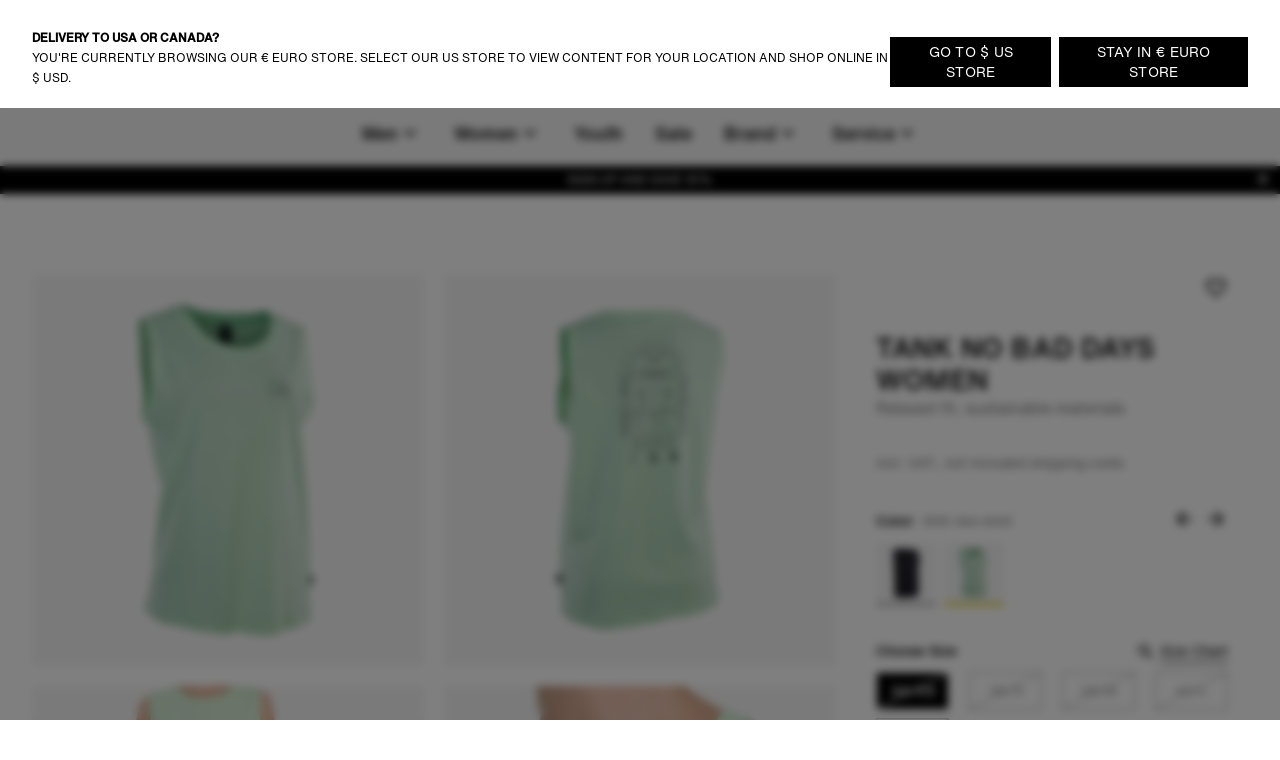

--- FILE ---
content_type: text/html;charset=utf-8
request_url: https://www.ion-products.com/en/products/tank-no-bad-days-2-0-women-46233-5015?variant=42568973615304
body_size: 81866
content:
<!DOCTYPE html><html  lang="en"><head><meta charset="utf-8">
<meta name="viewport" content="width=device-width, initial-scale=1">
<title>Buy Tanktop No bad Days Ladies online | Clothing | ION Shop</title>
<link rel="preload" as="image" href="https://cdn.boards-and-more.com/system/product_picture_gallery_pictures/files/6284/d31a/a77d/a100/e3c1/e695/original/46233-5015_IOB-Tank_No_Bad_Days_women_04_606_neo-mint_front.png?1652871931" imagesrcset="https://www.ion-products.com/system/product_picture_gallery_pictures/files/6284/d31a/a77d/a100/e3c1/e695/original/46233-5015_IOB-Tank_No_Bad_Days_women_04_606_neo-mint_front.png?width=1024&height=1024&aspect_ratio=1024:1024">
<meta name="google-site-verification" content="VQGI3IF7b4wPl9ko6-8aPzBtithgUynRo0hxba4ZGSg">
<script src="https://cdn.shopify.com/shopifycloud/consent-tracking-api/v0.1/consent-tracking-api.js"></script>
<link rel="canonical" href="https://www.ion-products.com/en/products/tank-no-bad-days-2-0-women-46233-5015">
<link rel="icon" type="image/png" sizes="32x32" href="https://www.ion-products.com/img/favicon-32x32.png">
<link rel="shortcut" type="image/x-icon" href="https://www.ion-products.com/favicon.ico">
<meta name="og:image" content="https://www.ion-products.com/img/og_image.png">
<meta name="og:type" content="website">
<meta name="og:url" content="https://www.ion-products.com/en/products/tank-no-bad-days-2-0-women-46233-5015?variant=42568973615304">
<meta name="twitter:image" content="https://www.ion-products.com/img/og_image.png">
<script type="application/ld+json">{"@context":"https://schema.org","@type":"Organization","url":"https://www.boardsandmore.com","logo":"https://www.ion-products.com/img/og_image.png","image":"https://www.ion-products.com/img/og_image.png","name":"ion","legalName":"Boards & More GmbH","description":"Home of the brands Duotone, Fanatic, ION, SQLab and WOO","telephone":"+43-(0)-7584-403-0","address":{"@type":"PostalAddress","streetAddress":"Rabach 1","addressLocality":"Molln","addressCountry":"AT","addressRegion":"Oberösterreich","postalCode":"A-4591"},"contactPoint":{"@type":"ContactPoint","telephone":"+43-(0)-7584-403-0","email":"customerservice-b2c@boards-and-more.com","contactType":"Customer Service"},"vatID":"ATU36789702","foundingDate":"2000","numberOfEmployees":{"@type":"QuantitativeValue","value":"319"}}</script>
<script src="https://static.sizebay.technology/4740/prescript.js" defer id="sizebay-vfr-v4"></script>
<meta name="description" content="ION Tank No bad Days » cotton tank top with backprint for women » Order from ION ✔Free Shipping ✔10% discount ✔30-day returns">
<meta name="og:title" content="Tank No Bad Days women">
<meta name="og:description" content="ION Tank No bad Days » cotton tank top with backprint for women » Order from ION ✔Free Shipping ✔10% discount ✔30-day returns">
<meta name="twitter:title" content="Tank No Bad Days women">
<meta name="twitter:description" content="ION Tank No bad Days » cotton tank top with backprint for women » Order from ION ✔Free Shipping ✔10% discount ✔30-day returns">
<meta name="robots" content="index,follow">
<script type="application/ld+json" data-hid="276932b">{"@context":"https://schema.org","@type":"Product","name":"Tank No Bad Days women","description":"“No bad days” is our mantra! The comfortably fitting tank top is everything you need to hang out at the beach or take a day trip into the city.","sku":"46233-5015","image":["https://cdn.boards-and-more.com/system/product_picture_gallery_pictures/files/6284/d319/a77d/a100/d5c1/ecd6/original/46233-5015_IOB-Tank_No_Bad_Days_women_01_900_black_front.png?1652871930"],"brand":{"@type":"Brand","name":"ION Bike"},"category":"apparel","offers":{"@type":"AggregateOffer","lowPrice":14,"highPrice":14,"offerCount":10,"priceCurrency":"EUR","url":"/en/products/tank-no-bad-days-2-0-women-46233-5015?variant=42568973648072","availability":"https://schema.org/OutOfStock","seller":{"@type":"Organization","name":"ion","url":"https://www.ion-products.com"},"shippingDetails":{"@type":"OfferShippingDetails","shippingRate":{"@type":"MonetaryAmount","minValue":"6.90","maxValue":49.9,"currency":"EUR"},"deliveryTime":{"@type":"ShippingDeliveryTime","handlingTime":{"@type":"QuantitativeValue","minValue":2,"maxValue":3,"unitCode":"d"},"transitTime":{"@type":"QuantitativeValue","minValue":2,"maxValue":4,"unitCode":"d"}}}},"additionalProperty":[{"@type":"PropertyValue","name":"Short description","value":"ION Tank No bad Days » cotton tank top with backprint for women » Order from ION ✔Free Shipping ✔10% discount ✔30-day returns"},{"@type":"PropertyValue","name":"Climate neutral","value":true}],"color":"900 black","material":"100% Cotton","size":"34/XS - 42/XL"}</script>
<link rel="stylesheet" href="https://www.ion-products.com/_nuxt/entry.BmOOtvym.css">
<link rel="stylesheet" href="https://www.ion-products.com/_nuxt/RegionSuggestionBanner.BlXz6-uH.css">
<link rel="stylesheet" href="https://www.ion-products.com/_nuxt/Backdrop.CI2_P_r8.css">
<link rel="stylesheet" href="https://www.ion-products.com/_nuxt/ButtonLink.BIJizbpL.css">
<link rel="stylesheet" href="https://www.ion-products.com/_nuxt/Spinner.BnBAEnIn.css">
<link rel="stylesheet" href="https://www.ion-products.com/_nuxt/Icon.BH-CiaJr.css">
<link rel="stylesheet" href="https://www.ion-products.com/_nuxt/Modal.DYZOtfhu.css">
<link rel="stylesheet" href="https://www.ion-products.com/_nuxt/ContainerSection.ieWX8BPv.css">
<link rel="stylesheet" href="https://www.ion-products.com/_nuxt/Banner.Dx7cnC7H.css">
<link rel="stylesheet" href="https://www.ion-products.com/_nuxt/NavbarMobile.Bc5hLyYv.css">
<link rel="stylesheet" href="https://www.ion-products.com/_nuxt/MenuItem.W2wPaBQf.css">
<link rel="stylesheet" href="https://www.ion-products.com/_nuxt/Slider.CkPy5tyc.css">
<link rel="stylesheet" href="https://www.ion-products.com/_nuxt/PaginationContainer.Bp7QhnmF.css">
<link rel="stylesheet" href="https://www.ion-products.com/_nuxt/Collapsible.DEohNjeW.css">
<link rel="stylesheet" href="https://www.ion-products.com/_nuxt/CollapsibleContainer.vxk5A-AC.css">
<link rel="stylesheet" href="https://www.ion-products.com/_nuxt/SlideOver.CjZXr4LD.css">
<link rel="stylesheet" href="https://www.ion-products.com/_nuxt/ShoppingCart.CrgQyMnE.css">
<link rel="stylesheet" href="https://www.ion-products.com/_nuxt/ShoppingCartBundleItem.DCVcl71p.css">
<link rel="stylesheet" href="https://www.ion-products.com/_nuxt/Badge.D2PKj1td.css">
<link rel="stylesheet" href="https://www.ion-products.com/_nuxt/ShoppingCartItem.C_pXCEJU.css">
<link rel="stylesheet" href="https://www.ion-products.com/_nuxt/ShoppingCartPromoPackage.CbAp76C_.css">
<link rel="stylesheet" href="https://www.ion-products.com/_nuxt/ShoppingCartProgressBar.grknRvKd.css">
<link rel="stylesheet" href="https://www.ion-products.com/_nuxt/ForThePlanetInfoBox.Ay4FcyoZ.css">
<link rel="stylesheet" href="https://www.ion-products.com/_nuxt/FlyOutAccount.D_5YWsiD.css">
<link rel="stylesheet" href="https://www.ion-products.com/_nuxt/FlyOutLogout.DEPsjp0U.css">
<link rel="stylesheet" href="https://www.ion-products.com/_nuxt/ForgotPassword.CGY8iw-V.css">
<link rel="stylesheet" href="https://www.ion-products.com/_nuxt/TextLink.BQMwn5ed.css">
<link rel="stylesheet" href="https://www.ion-products.com/_nuxt/Login.DCIfw1J7.css">
<link rel="stylesheet" href="https://www.ion-products.com/_nuxt/CreateAccount.DDmbygFY.css">
<link rel="stylesheet" href="https://www.ion-products.com/_nuxt/ListboxDropdown.CLkXkxgo.css">
<link rel="stylesheet" href="https://www.ion-products.com/_nuxt/Checkbox.kxCt01db.css">
<link rel="stylesheet" href="https://www.ion-products.com/_nuxt/FloatingButtons.BxhJpASv.css">
<link rel="stylesheet" href="https://www.ion-products.com/_nuxt/ScrollToTopButton.CKX3fCnX.css">
<link rel="stylesheet" href="https://www.ion-products.com/_nuxt/WishlistInfobox.JhNhjPs_.css">
<link rel="stylesheet" href="https://www.ion-products.com/_nuxt/Menu.CnR5lOfV.css">
<link rel="stylesheet" href="https://www.ion-products.com/_nuxt/TrustElement.DPLrkrCc.css">
<link rel="stylesheet" href="https://www.ion-products.com/_nuxt/TrustElementItem.DHi0t4SL.css">
<link rel="stylesheet" href="https://www.ion-products.com/_nuxt/PageFooter.DougHhCa.css">
<link rel="stylesheet" href="https://www.ion-products.com/_nuxt/TotalCustomerReviews.NxgnFv5p.css">
<link rel="stylesheet" href="https://www.ion-products.com/_nuxt/StarRating.CeIz4K47.css">
<link rel="stylesheet" href="https://www.ion-products.com/_nuxt/BrandLogo.Brb4R0Pa.css">
<link rel="stylesheet" href="https://www.ion-products.com/_nuxt/LinkGroup.C9tNF1pG.css">
<link rel="stylesheet" href="https://www.ion-products.com/_nuxt/Toolbar.BLFtDneA.css">
<link rel="stylesheet" href="https://www.ion-products.com/_nuxt/MiniWishlist.DmGJ_lnm.css">
<link rel="stylesheet" href="https://www.ion-products.com/_nuxt/MiniAccount.pogPdD_2.css">
<link rel="stylesheet" href="https://www.ion-products.com/_nuxt/LanguageSwitch.DiAIImf4.css">
<link rel="stylesheet" href="https://www.ion-products.com/_nuxt/Navbar.1EB5uwLw.css">
<link rel="stylesheet" href="https://www.ion-products.com/_nuxt/NavbarMenu.c4p-riTV.css">
<link rel="stylesheet" href="https://www.ion-products.com/_nuxt/SearchBox.DE47ULuS.css">
<link rel="stylesheet" href="https://www.ion-products.com/_nuxt/SearchInput.DORb0vV_.css">
<link rel="stylesheet" href="https://www.ion-products.com/_nuxt/ProductCardLight.ByY3K8U4.css">
<link rel="stylesheet" href="https://www.ion-products.com/_nuxt/ResponsiveImage.BtKLUiWA.css">
<link rel="stylesheet" href="https://www.ion-products.com/_nuxt/Price.DwVdvMAb.css">
<link rel="stylesheet" href="https://www.ion-products.com/_nuxt/AnimatedIconButton.DGwHvGA6.css">
<link rel="stylesheet" href="https://www.ion-products.com/_nuxt/VariantSlider.CdI4h5Vq.css">
<link rel="stylesheet" href="https://www.ion-products.com/_nuxt/VariantSliderItem.BDgWjoRk.css">
<link rel="stylesheet" href="https://www.ion-products.com/_nuxt/NavbarMenuItem.CQLNoR7C.css">
<link rel="stylesheet" href="https://www.ion-products.com/_nuxt/MiniSearch.Kjz7mrDa.css">
<link rel="stylesheet" href="https://www.ion-products.com/_nuxt/MiniShoppingCart.Yl9NJt-N.css">
<link rel="stylesheet" href="https://www.ion-products.com/_nuxt/Tooltip.COq_52rV.css">
<link rel="stylesheet" href="https://www.ion-products.com/_nuxt/FlyoutMenuItem.BX9GxwXU.css">
<link rel="stylesheet" href="https://www.ion-products.com/_nuxt/MenuTeaser.BDoMrsh4.css">
<link rel="stylesheet" href="https://www.ion-products.com/_nuxt/QuickLinkGroup.BO6g_v_V.css">
<link rel="stylesheet" href="https://www.ion-products.com/_nuxt/Page.C73NXDgb.css">
<link rel="stylesheet" href="https://www.ion-products.com/_nuxt/TabNavigation.BL2L4cnK.css">
<link rel="stylesheet" href="https://www.ion-products.com/_nuxt/Breadcrumb.DymrQjbZ.css">
<link rel="stylesheet" href="https://www.ion-products.com/_nuxt/ProductDetailsSection.DUU6n62Q.css">
<link rel="stylesheet" href="https://www.ion-products.com/_nuxt/plyr.BItC_GSs.css">
<link rel="stylesheet" href="https://www.ion-products.com/_nuxt/ProductOverview.DRr6U6Kk.css">
<link rel="stylesheet" href="https://www.ion-products.com/_nuxt/ImageGridSlider.BGRGyZd_.css">
<link rel="stylesheet" href="https://www.ion-products.com/_nuxt/VimeoVideo.Bp1J4Dwc.css">
<link rel="stylesheet" href="https://www.ion-products.com/_nuxt/PlayButton.kiwnoKOB.css">
<link rel="stylesheet" href="https://www.ion-products.com/_nuxt/ResponsiveVideoContainer.E_HWYo0m.css">
<link rel="stylesheet" href="https://www.ion-products.com/_nuxt/Lightbox.CdPJF2Bn.css">
<link rel="stylesheet" href="https://www.ion-products.com/_nuxt/GenderToggle.BRyeWlAC.css">
<link rel="stylesheet" href="https://www.ion-products.com/_nuxt/SizeChartButton.C7SeKBoh.css">
<link rel="stylesheet" href="https://www.ion-products.com/_nuxt/SizeChartTable.CZ9Xx8vq.css">
<link rel="stylesheet" href="https://www.ion-products.com/_nuxt/ButtonSelect.DyyWaPi_.css">
<link rel="stylesheet" href="https://www.ion-products.com/_nuxt/PaymentIcons.DsAM0ECY.css">
<link rel="stylesheet" href="https://www.ion-products.com/_nuxt/ProductWarning.C_hG_tCX.css">
<link rel="stylesheet" href="https://www.ion-products.com/_nuxt/MatchingVariantsOverlay.CAeT_7Xq.css">
<link rel="stylesheet" href="https://www.ion-products.com/_nuxt/MatchingVariantItem._kHvaGcN.css">
<link rel="stylesheet" href="https://www.ion-products.com/_nuxt/NotifyOnRestockModal.CSVbXSPR.css">
<link rel="stylesheet" href="https://www.ion-products.com/_nuxt/FormInputfield.6enAo0YS.css">
<link rel="stylesheet" href="https://www.ion-products.com/_nuxt/ProductViewerSection.BL9PTv_k.css">
<link rel="stylesheet" href="https://www.ion-products.com/_nuxt/ProductViewer.f8lJZ5An.css">
<link rel="stylesheet" href="https://www.ion-products.com/_nuxt/MagicViewer.DvhcKf80.css">
<link rel="stylesheet" href="https://www.ion-products.com/_nuxt/VideoTeaser.ZSgaY9e1.css">
<link rel="stylesheet" href="https://www.ion-products.com/_nuxt/LogoBar.Cr6pYnm1.css">
<link rel="stylesheet" href="https://www.ion-products.com/_nuxt/MediaSlider.1au13j8Z.css">
<link rel="stylesheet" href="https://www.ion-products.com/_nuxt/ProductTests.Byxz_fqp.css">
<link rel="stylesheet" href="https://www.ion-products.com/_nuxt/TestCard.Dum3Ebu0.css">
<link rel="stylesheet" href="https://www.ion-products.com/_nuxt/QuoteSlider.BgNVhsMv.css">
<link rel="stylesheet" href="https://www.ion-products.com/_nuxt/Quote.BzB86u3x.css">
<link rel="stylesheet" href="https://www.ion-products.com/_nuxt/ProductLookBook.CjqsYG1n.css">
<link rel="stylesheet" href="https://www.ion-products.com/_nuxt/LookBookSet.DBB13Tmd.css">
<link rel="stylesheet" href="https://www.ion-products.com/_nuxt/ProductSustainabilityFeatures.DQhWwH-V.css">
<link rel="stylesheet" href="https://www.ion-products.com/_nuxt/CenteredCallToActionSection.B6nzqItC.css">
<link rel="stylesheet" href="https://www.ion-products.com/_nuxt/ProductReviews.DpGvDusD.css">
<link rel="stylesheet" href="https://www.ion-products.com/_nuxt/ProgressBar.DF0WqGfL.css">
<link rel="stylesheet" href="https://www.ion-products.com/_nuxt/WriteProductReview.DAapSp_5.css">
<link rel="stylesheet" href="https://www.ion-products.com/_nuxt/Review.1aKpVox6.css">
<link rel="stylesheet" href="https://www.ion-products.com/_nuxt/ProductFAQs.C5pgBzTM.css">
<link rel="stylesheet" href="https://www.ion-products.com/_nuxt/Richtext.BhTeFiRX.css">
<link rel="stylesheet" href="https://www.ion-products.com/_nuxt/HorizontalLinkList.PoCcI_ZI.css">
<link rel="stylesheet" href="https://www.ion-products.com/_nuxt/TextMediaSlide.B4KPGUmk.css">
<link rel="stylesheet" href="https://www.ion-products.com/_nuxt/MediaSlide.BoxN8W7B.css">
<script type="module" src="https://www.ion-products.com/_nuxt/B0E2ovES.js" crossorigin></script></head><body  class="ion bike"><div id="__nuxt"><div><div class="page" name="Bike Page Template" _uid="6c3d6721-bfd7-4124-9167-b8124a3b5d8c" component="PageTemplate" contextclass="ion bike" titletemplate="%s" showcustomerreviews="false" uicomponent><span></span><header class="page__header"><!--[--><div class="menu" _uid="7acf1d82-54de-4e34-9d19-cf8b4dd18665" component="Menu"><!--[--><div class="tool-bar" _uid="933b7274-0a62-4a21-88f2-17ed3be0c076" component="Toolbar"><div class="container"><div class="tool-bar__inner-container"><div class="tool-bar__left-container"><!--[--><!--[--><a href="/en/?region=global&amp;locale=en" class="brand-logo brand-logo--active tool-bar__left" _uid="6d4a41e5-b194-4841-9e14-49e205cbfbbe" component="BrandLogo"><svg xmlns="http://www.w3.org/2000/svg" viewbox="0 0 1615 500" fill="currentColor" height="16px" class="tool-bar__left--active desktop-logo"><path d="M702.5 160h-75c-15.19 0-27.5 12.31-27.5 27.5v125c0 15.19 12.31 27.5 27.5 27.5h75c15.19 0 27.5-12.31 27.5-27.5v-125c0-15.19-12.31-27.5-27.5-27.5zM1560 0H55C24.62 0 0 24.62 0 55v390c0 30.38 24.62 55 55 55h1505c30.38 0 55-24.62 55-55V55c0-30.38-24.62-55-55-55zM325 375c0 24.85-20.15 45-45 45H170c-24.85 0-45-20.15-45-45V125c0-24.85 20.15-45 45-45h110c24.85 0 45 20.15 45 45v250zm585 0c0 24.85-20.15 45-45 45H465c-24.85 0-45-20.15-45-45V125c0-24.85 20.15-45 45-45h400c24.85 0 45 20.15 45 45v250zm580 0c0 24.85-20.15 45-45 45h-95c-24.85 0-45-20.15-45-45V192.5c0-15.19-12.31-27.5-27.5-27.5h-60c-15.19 0-27.5 12.31-27.5 27.5V375c0 24.75-20.25 45-45 45h-95c-24.85 0-45-20.15-45-45V125c0-24.85 20.15-45 45-45h395c24.85 0 45 20.15 45 45v250z"></path></svg><!----></a><a href="https://www.ion-products.com/api/sso?brand=duotone&amp;region=global&amp;locale=en" class="brand-logo brand-logo--has-mobile tool-bar__left" _uid="e34a8aeb-8485-435d-b8ac-18b3748f41e8" component="BrandLogo"><svg viewbox="0 0 278.3 55" xmlns="http://www.w3.org/2000/svg" height="16px" class="desktop-logo"><g fill="currentColor" transform="matrix(1.3333333 0 0 -1.3333333 0 55.0264)"><path d="m0 6.1v29.1l7.8-4.2c1-.6 1.6-1.4 1.6-2.7v-15.4c0-1.2-.6-2.2-1.6-2.7zm36.1 19.1v-9.3c0-1.7-.7-2.7-2.2-3.5l-22.3-12.4v8c0 1.2.5 2.2 1.6 2.7l13 7.3c.5.3.8.8.8 1.4v2.4c0 .6-.3 1.1-.8 1.4l-13.1 7.3c-1 .6-1.6 1.5-1.6 2.7v8.1l22.4-12.5c1.5-.9 2.2-1.9 2.2-3.6"></path><path d="m61 35.2c5.6 0 9-3.5 9-9.2v-10.7c0-5.7-3.4-9.2-9-9.2h-10.3v29.1zm3.6-19.7v10.3c0 2.9-1.3 4.4-4.1 4.4h-4.5v-19.1h4.5c2.8 0 4.1 1.4 4.1 4.4"></path><path d="m74.3 15.2v20h5.4v-20c0-2.9 1.4-4.5 4.2-4.5h.2c2.7 0 4.2 1.6 4.2 4.5v20h5.4v-20c0-5.9-3.5-9.5-8.9-9.5h-1.5c-5.5-.1-9 3.6-9 9.5"></path><path d="m98.1 15.2v10.8c0 5.9 3.5 9.5 8.9 9.5h1.5c5.4 0 8.9-3.6 8.9-9.5v-10.8c0-5.9-3.5-9.5-8.9-9.5h-1.5c-5.4-.1-8.9 3.6-8.9 9.5m14 0v10.8c0 2.9-1.4 4.5-4.2 4.5h-.2c-2.7 0-4.3-1.6-4.3-4.5v-10.8c0-2.9 1.5-4.5 4.3-4.5h.2c2.7 0 4.2 1.6 4.2 4.5"></path><path d="m132.5 30.3v-24.2h-5.4v24.2h-6.9v4.9h19.3v-4.9z"></path><path d="m142.2 15.2v10.8c0 5.9 3.5 9.5 8.9 9.5h1.5c5.4 0 8.9-3.6 8.9-9.5v-10.8c0-5.9-3.5-9.5-8.9-9.5h-1.5c-5.5-.1-8.9 3.6-8.9 9.5m14 0v10.8c0 2.9-1.4 4.5-4.2 4.5h-.2c-2.7 0-4.3-1.6-4.3-4.5v-10.8c0-2.9 1.5-4.5 4.3-4.5h.2c2.7 0 4.2 1.6 4.2 4.5"></path><path d="m172.9 35.2 8.6-20v20h5.4v-29.1h-6.9l-8.6 20v-20h-5.4v29.1z"></path><path d="m191.8 35.2v-29.1h16.9v5h-11.5v7.5h10.3v5h-10.3v6.7h11.1v5z"></path></g></svg><svg xmlns="http://www.w3.org/2000/svg" viewbox="0 0 32 32" height="16px" class="mobile-logo"><g fill="currentColor"><path d="M11 4c0 3.7.3 4 6 7.2 3.3 1.8 6 4 6 4.8 0 .8-2.7 3-6 4.8-5.7 3.2-6 3.5-6 7.2v3.9l9.3-5.3 9.2-5.4V10.8l-9.2-5.4L11 .1V4zM2 16v11.2l3.3-1.9c3.1-1.9 3.2-2 3.2-9.1s-.1-7.3-3.2-9.3L2 4.8V16z"></path></g></svg></a><a href="https://www.ion-products.com/api/sso?brand=fanatic&amp;region=global&amp;locale=en" class="brand-logo brand-logo--has-mobile tool-bar__left" _uid="d7fc91e6-66be-40bc-9563-d143bdf53263" component="BrandLogo"><svg xmlns="http://www.w3.org/2000/svg" viewbox="0 0 113 25" fill="currentColor" height="16px" class="desktop-logo"><defs><path id="A" d="M0 0h113v25H0z"></path></defs><mask id="B" fill="#fff"><use href="#A"></use></mask><path d="M0 16.136L16.62 0v5.42c0 .313-.128.614-.357.836L3.043 19.09 0 16.136zm5.085 4.937L16.62 9.874v5.42c0 .313-.128.614-.357.836l-5.091 4.943 1.002.973L15.218 25H9.131l-1.002-.973-3.043-2.955zm104.96-4.964L113 18.147a7.57 7.57 0 0 1-5.983 2.923c-4.188 0-7.583-3.393-7.583-7.578s3.395-7.578 7.583-7.578A7.57 7.57 0 0 1 113 8.836l-2.955 2.038c-.728-.884-1.815-1.447-3.029-1.447-2.185 0-3.963 1.823-3.963 4.064s1.778 4.064 3.963 4.064c1.214 0 2.301-.563 3.029-1.447h0zM29.94 12.051h6.113l-1.168 3.335H29.94v5.684h-3.568V5.913h11.831l-1.168 3.334H29.94v2.804zm50.482-6.138h11.597v3.334h-4.015V21.07h-3.568V9.248h-4.014V5.913zM93.56 21.07h3.652V5.913H93.56V21.07zm-21.417-5.697l1.807-5.497 1.807 5.497h-3.613zm-.468-9.459L66.367 21.07h3.903l.774-2.363h5.811l.774 2.363h3.903L76.225 5.913h-4.55zm-10.303 0h3.568V21.07h-2.676l-6.022-8.228v8.228h-3.568V5.913h2.676l6.022 8.228V5.913zm-19.514 9.459l1.807-5.497 1.807 5.497h-3.613zm-.468-9.459L36.081 21.07h3.903l.774-2.363h5.811l.774 2.363h3.903L45.939 5.913h-4.55z" mask="url(#B)"></path></svg><svg xmlns="http://www.w3.org/2000/svg" viewbox="0 0 17 25" fill="currentColor" xmlns:xlink="http://www.w3.org/1999/xlink" height="16px" class="mobile-logo"><defs><path id="a" d="M0 0h16.62v25H0z"></path></defs><g fill-rule="evenodd"><mask id="b" fill="#fff"><use xlink:href="#a"></use></mask><path fill-rule="nonzero" d="M0 16.136 16.62 0v5.42c0 .313-.128.614-.357.836L3.043 19.09 0 16.136zm5.085 4.937L16.62 9.874v5.42c0 .313-.128.614-.357.836l-5.091 4.943 1.002.973L15.218 25H9.131l-1.002-.973-3.043-2.955-.001.001z" mask="url(#b)"></path></g></svg></a><a href="https://www.ion-products.com/api/sso?brand=sqlab&amp;region=global&amp;locale=en" class="brand-logo tool-bar__left" _uid="c377aa79-2a43-4b60-8968-bf48a657aaeb" component="BrandLogo"><svg viewbox="0 0 292 94" fill="currentColor" xmlns="http://www.w3.org/2000/svg" height="16px" class="desktop-logo"><path d="M140.5 0H22C9 0 0 9 0 22v50c0 13 9 22 22 22h118.5c13 0 22-9 22-22V22c0-13-9-22-22-22zM74 65c0 10.1-6.9 17-17 17H31c-10.1 0-17-6.6-17-16.7v-1c0-1.4.9-2.3 2.3-2.3h10.6c1.3 0 2.2.8 2.4 2 .4 2.8 2.5 4.5 5.5 4.5H54c3.3 0 5.5-2.2 5.5-5.5v-3.8c0-3.3-2.2-5.5-5.5-5.5H31.3c-10.1 0-17-6.9-17-17V29c0-10.1 6.9-17 17-17h25.4c10.1 0 17 6.6 17 16.7v1c0 1.4-.9 2.3-2.3 2.3H60.8c-1.3 0-2.2-.8-2.4-2-.4-2.8-2.5-4.5-5.5-4.5H34.3c-3.3 0-5.5 2.2-5.5 5.5v3.7c0 3.3 2.2 5.5 5.5 5.5H57c10.1 0 17 6.9 17 17V65zm78.7 15.9c0 1.3-.7 2.1-1.9 2.1-.4 0-.9-.2-1.3-.5l-6.6-4.8c-3 2.8-7.1 4.3-11.9 4.3h-29c-10.1 0-17-6.9-17-17V29c0-10.1 6.9-17 17-17h29c10.1 0 17 6.9 17 17v34.4l2.9 2.1c1.3.9 1.8 2.1 1.8 3.7v11.7zM133 31.5V51l-8.6-6.3c-.4-.3-.9-.5-1.3-.5-1.2 0-1.9.8-1.9 2.1V58c0 1.6.5 2.8 1.8 3.7l7.4 5.4c-1 .6-2.4.9-3.9.9h-20c-3.9 0-6.5-2.2-6.5-5.5v-31c0-3.3 2.2-5.5 5.5-5.5h22c3.3 0 5.5 2.2 5.5 5.5zM187.5 14v66c0 1.3-.7 2-2 2H177c-1.3 0-2-.7-2-2V14c0-1.3.7-2 2-2h8.5c1.3 0 2 .7 2 2zm86.3 17c-5.5 0-10.5 2.2-13.5 5.3V14c0-1.3-.7-2-2-2h-8.5c-1.3 0-2 .7-2 2v66c0 1.3.7 2 2 2h7.9c1.2 0 1.9-.6 2.1-1.8l.4-2.2c3.3 3.2 8.4 5 13.6 5 11.1 0 18-8.2 18-21.6v-9.2c0-13.3-6.9-21.2-18-21.2zm5.5 29.2c0 6.9-3.5 10.8-9.5 10.8s-9.5-3.9-9.5-10.8v-6.5c0-6.8 3.5-10.7 9.5-10.7s9.5 3.9 9.5 10.7v6.5zM217.9 31c-11.7 0-19.1 5.7-20.1 14.9-.1 1.4.7 2.1 2 2.1h8.2c1 0 1.7-.5 2.2-1.4 1.2-2.4 2.8-4.1 7.7-4.1s7.9 2.2 7.9 6.7v2.7l-9.6-.1c-13.3 0-20.2 5.4-20.2 15.8 0 9.5 6.2 15.4 16.2 15.4 5.7 0 10.3-1.9 13.6-5l.4 2.2c.2 1.2 1 1.8 2.2 1.8h7.9c1.3 0 2-.7 2-2V49.8c0-12.3-7.2-18.8-20.4-18.8zm7.9 32.7c0 4.7-4.1 7.7-10.7 7.8-4.1 0-6.6-1.8-6.6-4.6 0-4 3.7-5.1 9.2-5.1l8.1.1c0 0 0 1.8 0 1.8z" fill="currentColor"></path></svg><!----></a><a href="https://www.ion-products.com/api/sso?brand=woosports&amp;region=global&amp;locale=en" class="brand-logo tool-bar__left" _uid="f653e21c-3df0-4215-8d48-0298c850f997" component="BrandLogo"><svg xmlns="http://www.w3.org/2000/svg" viewbox="0 0 2006 714" height="16px" class="desktop-logo"><g fill="currentColor" fill-rule="evenodd"><path d="M121.5 407.25 239 9.25H12.75zM334 12.25 175.75 587.5q-6.25 41.25 6.75 69.25t42.75 36h66L485 12.25zm250 0L425.75 587.5q-6.25 41.25 6.75 69.25t42.75 36h72.5L741 12.25zm68.75 677H738q31-5 56-27.75t36.5-57.5L915 304q36-103.5 136.75-131.5c100.75-28 164 31.25 173 46 2.864-9.614 12.82-45.466 32.5-81 18-32.5 42.5-65 47.5-69.75-30.5-27.5-166-96-316.25-44Q826.836 79.7 769.75 238.25zM1641 5c193.852 0 351 157.148 351 351s-157.148 351-351 351c-72.26 0-139.421-21.836-195.243-59.27q29.301-37.037 47.243-69.48 18.25-33 32.75-83 9.582 14.202 18 21.5l.642.548q6.586 5.55 19.88 13.662C1587.754 541.276 1613.71 547 1641 547c105.486 0 191-85.514 191-191s-85.514-191-191-191-191 85.514-191 191q0 2.569.067 5.12L1450 361q0 64.5-30 139.5-15.95 39.875-58.236 88.55c-29.758 33.08-69.433 64.11-122.264 88.7-123 57.25-271.75 21.75-321.25-12.25l49.5-170.25c30.25 50 139.75 67.5 199.5 40.75q120.905-54.13 122.75-172l.09.003q-.09-3.99-.09-8.003c0-193.852 157.148-351 351-351"></path></g></svg><!----></a><!--]--><!--]--></div><div class="tool-bar__right-container"><!--[--><div class="tool-bar__right"><!--[--><button class="mini-wishlist mini-wishlist--unauthorized" _uid="84bee82c-fc9d-4a29-8d07-94ca27efafdf" component="MiniWishlist"><span class="sr-only">Wishlist</span><span class="mini-wishlist__heart mini-wishlist__heart--empty"><svg xmlns="http://www.w3.org/2000/svg" xmlns:xlink="http://www.w3.org/1999/xlink" aria-hidden="true" role="img" class="icon" fill-color="white" style="" width="24px" height="24px" viewBox="0 0 24 24" data-v-ac1ff433><path fill="currentColor" d="m12.1 18.55l-.1.1l-.11-.1C7.14 14.24 4 11.39 4 8.5C4 6.5 5.5 5 7.5 5c1.54 0 3.04 1 3.57 2.36h1.86C13.46 6 14.96 5 16.5 5c2 0 3.5 1.5 3.5 3.5c0 2.89-3.14 5.74-7.9 10.05M16.5 3c-1.74 0-3.41.81-4.5 2.08C10.91 3.81 9.24 3 7.5 3C4.42 3 2 5.41 2 8.5c0 3.77 3.4 6.86 8.55 11.53L12 21.35l1.45-1.32C18.6 15.36 22 12.27 22 8.5C22 5.41 19.58 3 16.5 3"/></svg><!----></span><span class="mini-wishlist__label">Wishlist</span></button><button class="mini-account" _uid="ea189c7a-1e47-4b3b-adee-2d6c7433fa4b" type="both" component="MiniAccount"><svg xmlns="http://www.w3.org/2000/svg" xmlns:xlink="http://www.w3.org/1999/xlink" aria-hidden="true" role="img" class="icon" fill-color="white" style="" width="28px" height="28px" viewBox="0 0 24 24" data-v-ac1ff433><path fill="currentColor" d="M12 4a4 4 0 0 1 4 4a4 4 0 0 1-4 4a4 4 0 0 1-4-4a4 4 0 0 1 4-4m0 2a2 2 0 0 0-2 2a2 2 0 0 0 2 2a2 2 0 0 0 2-2a2 2 0 0 0-2-2m0 7c2.67 0 8 1.33 8 4v3H4v-3c0-2.67 5.33-4 8-4m0 1.9c-2.97 0-6.1 1.46-6.1 2.1v1.1h12.2V17c0-.64-3.13-2.1-6.1-2.1"/></svg><!----></button><div class="language-switch" _uid="7d5fdaea-7a91-4635-8a2f-8569206e398b" component="LanguageSwitch"><button class="language-switch__button--default language-switch__button"><svg xmlns="http://www.w3.org/2000/svg" xmlns:xlink="http://www.w3.org/1999/xlink" aria-hidden="true" role="img" class="icon" style="" width="24px" height="24px" viewBox="0 0 24 24" data-v-ac1ff433><path fill="currentColor" d="M11.99 2C6.47 2 2 6.48 2 12s4.47 10 9.99 10C17.52 22 22 17.52 22 12S17.52 2 11.99 2m6.93 6h-2.95a15.7 15.7 0 0 0-1.38-3.56A8.03 8.03 0 0 1 18.92 8M12 4.04c.83 1.2 1.48 2.53 1.91 3.96h-3.82c.43-1.43 1.08-2.76 1.91-3.96M4.26 14C4.1 13.36 4 12.69 4 12s.1-1.36.26-2h3.38c-.08.66-.14 1.32-.14 2s.06 1.34.14 2zm.82 2h2.95c.32 1.25.78 2.45 1.38 3.56A8 8 0 0 1 5.08 16m2.95-8H5.08a8 8 0 0 1 4.33-3.56A15.7 15.7 0 0 0 8.03 8M12 19.96c-.83-1.2-1.48-2.53-1.91-3.96h3.82c-.43 1.43-1.08 2.76-1.91 3.96M14.34 14H9.66c-.09-.66-.16-1.32-.16-2s.07-1.35.16-2h4.68c.09.65.16 1.32.16 2s-.07 1.34-.16 2m.25 5.56c.6-1.11 1.06-2.31 1.38-3.56h2.95a8.03 8.03 0 0 1-4.33 3.56M16.36 14c.08-.66.14-1.32.14-2s-.06-1.34-.14-2h3.38c.16.64.26 1.31.26 2s-.1 1.36-.26 2z"/></svg><span class="language-switch__button-text">en</span><span class="sr-only">Choose language</span></button><div class="language-switch__dropdown" role="menu" aria-orientation="vertical" aria-labelledby="menu-button" tabindex="-1"><div class="language-switch__dropdown-inner" role="none"><!----><div><label class="h6">Choose language</label><select id="locale-select" required class="language-switch__select"><!--[--><option value="en">English</option><option value="de">Deutsch</option><option value="fr">Français</option><option value="it">Italiano</option><!--]--></select></div><button class="button-link button-link--primary button-link--no-text" primary="true" disabled target="_self"><span class="button-link__inner"><!--[-->Apply<!--]--><!----><!----><!----></span><!----></button></div></div></div><!--]--></div><!--]--></div></div></div></div><!--]--><!--[--><div class="navbar navbar--desktop" _uid="d332c6a1-0089-4f8a-8fa8-02f676376382" menuref="855b16b4-64b5-4060-b5bc-20783e9f9ad5" component="Navbar"><nav class="navbar__content container"><div class="navbar__left-logo-container"><!--[--><!--]--></div><div class="navbar__burger-menu"><button type="button" class="navbar__burger-button"><svg xmlns="http://www.w3.org/2000/svg" xmlns:xlink="http://www.w3.org/1999/xlink" aria-hidden="true" role="img" class="icon" style="" width="24px" height="24px" viewBox="0 0 24 24" data-v-ac1ff433><path fill="currentColor" d="M3 6h18v2H3zm0 5h18v2H3zm0 5h18v2H3z"/></svg><span class="navbar-menu-item__link">Bike</span></button></div><div class="navbar__lines-container--show navbar__lines-container"><!--[--><div class="navbar-menu-item" _uid="1fdf56e1-1eb5-4046-b3e5-2c3e1780cccc" line="Water" component="NavbarMenuItem"><a href="/en/water" class="navbar-menu-item__link navbar__lines-item" _uid="1fdf56e1-1eb5-4046-b3e5-2c3e1780cccc" line="Water" component="NavbarMenuItem">Water</a></div><div class="navbar-menu-item" _uid="54b717dc-f0d9-4704-80fa-d7087451aa6f" line="Bike" component="NavbarMenuItem"><a href="/en/bike" class="navbar-menu-item__link navbar__lines-item--active" _uid="54b717dc-f0d9-4704-80fa-d7087451aa6f" line="Bike" component="NavbarMenuItem">Bike</a></div><!--]--></div><div class="navbar__logo-container"><!--[--><a href="/en/bike?region=global&amp;locale=en" class="brand-logo navbar__logo--light" _uid="8e43feda-82ec-4800-8246-7316829c14ec" component="BrandLogo"><svg xmlns="http://www.w3.org/2000/svg" viewbox="0 0 1615 500" fill="currentColor" height="16px" class="navbar__logo desktop-logo"><path d="M702.5 160h-75c-15.19 0-27.5 12.31-27.5 27.5v125c0 15.19 12.31 27.5 27.5 27.5h75c15.19 0 27.5-12.31 27.5-27.5v-125c0-15.19-12.31-27.5-27.5-27.5zM1560 0H55C24.62 0 0 24.62 0 55v390c0 30.38 24.62 55 55 55h1505c30.38 0 55-24.62 55-55V55c0-30.38-24.62-55-55-55zM325 375c0 24.85-20.15 45-45 45H170c-24.85 0-45-20.15-45-45V125c0-24.85 20.15-45 45-45h110c24.85 0 45 20.15 45 45v250zm585 0c0 24.85-20.15 45-45 45H465c-24.85 0-45-20.15-45-45V125c0-24.85 20.15-45 45-45h400c24.85 0 45 20.15 45 45v250zm580 0c0 24.85-20.15 45-45 45h-95c-24.85 0-45-20.15-45-45V192.5c0-15.19-12.31-27.5-27.5-27.5h-60c-15.19 0-27.5 12.31-27.5 27.5V375c0 24.75-20.25 45-45 45h-95c-24.85 0-45-20.15-45-45V125c0-24.85 20.15-45 45-45h395c24.85 0 45 20.15 45 45v250z"></path></svg><!----></a><!--]--></div><div class="navbar__tools-container"><!--[--><button class="mini-search" _uid="ba84c9e6-12af-4840-b932-69f1ba67c41c" type="desktop" component="MiniSearch" mobileonly="false"><span class="mini-search__label">Search</span><svg xmlns="http://www.w3.org/2000/svg" class="mini-search__icon" fill="none" viewBox="0 0 24 24" stroke="currentColor"><path stroke-linecap="round" stroke-linejoin="round" stroke-width="2" d="M21 21l-6-6m2-5a7 7 0 11-14 0 7 7 0 0114 0z"></path></svg></button><div class="mini-shopping-cart" _uid="bfe8c463-2106-4651-84f4-094263c1cb76" type="desktop" component="MiniShoppingCart" mobileonly="false"><button class="mini-shopping-cart__button"><svg xmlns="http://www.w3.org/2000/svg" xmlns:xlink="http://www.w3.org/1999/xlink" aria-hidden="true" role="img" class="icon" fill-color="black" style="" width="24px" height="24px" viewBox="0 0 24 24" data-v-ac1ff433><path fill="currentColor" d="M17 18a2 2 0 0 1 2 2a2 2 0 0 1-2 2a2 2 0 0 1-2-2c0-1.11.89-2 2-2M1 2h3.27l.94 2H20a1 1 0 0 1 1 1c0 .17-.05.34-.12.5l-3.58 6.47c-.34.61-1 1.03-1.75 1.03H8.1l-.9 1.63l-.03.12a.25.25 0 0 0 .25.25H19v2H7a2 2 0 0 1-2-2c0-.35.09-.68.24-.96l1.36-2.45L3 4H1zm6 16a2 2 0 0 1 2 2a2 2 0 0 1-2 2a2 2 0 0 1-2-2c0-1.11.89-2 2-2m9-7l2.78-5H6.14l2.36 5z"/></svg><!----><span class="mini-shopping-cart__label--hide mini-shopping-cart__label">View cart</span></button><div class="tooltip" role="tooltip"><button class="tooltip__close"><svg xmlns="http://www.w3.org/2000/svg" xmlns:xlink="http://www.w3.org/1999/xlink" aria-hidden="true" role="img" class="icon" style="" width="24px" height="24px" viewBox="0 0 24 24" data-v-ac1ff433><path fill="currentColor" d="M19 6.41L17.59 5L12 10.59L6.41 5L5 6.41L10.59 12L5 17.59L6.41 19L12 13.41L17.59 19L19 17.59L13.41 12z"/></svg></button><div class="tooltip__heading">Your cart has been transferred!</div><p class="tooltip__text">All items will remain in your shopping cart while you continue shopping.</p><div class="tooltip__actions"><!--[--><a class="button-link button-link--secondary" target="_self"><span class="button-link__inner"><!--[--><!--]--><!----><span>Got it</span><!----></span><!----></a><span class="mini-shopping-cart__tooltip-link"><a target="_self" class="text-link"><!--[-->Don&#39;t show again<!--]--></a></span><!--]--></div><div class="tooltip__arrow" data-popper-arrow></div></div></div><!--]--></div></nav><div class="navbar-menu"><div style=""><!--[--><div id="submenuContainer0"><div class="navbar-menu__list--show navbar-menu__list"><!--[--><!--[--><div tabindex="0" class="flyout-menu-item" _uid="78ada69c-73cb-4da7-b90d-10fb397ec46e" segment component="FlyoutMenuItem"><button class="navbar-menu__list-item flyout-menu-item__button" type="button"><span>Men</span><svg xmlns="http://www.w3.org/2000/svg" xmlns:xlink="http://www.w3.org/1999/xlink" aria-hidden="true" role="img" class="icon" style="" width="24px" height="24px" viewBox="0 0 24 24" data-v-ac1ff433><path fill="currentColor" d="M7.41 8.58L12 13.17l4.59-4.59L18 10l-6 6l-6-6z"/></svg></button><div style="display:none;" class="flyout-menu-item__container"><div class="flyout-menu-item__inner-container"><div class="flyout-menu-item__list-container container"><div class="flyout-menu-item__quick-links-container"><!--[--><ul class="quick-link-group" _uid="8c2897f5-f240-4818-9bad-5d719b09a958" component="QuickLinkGroup" label-class-names="flyout-menu-item__quick-links-label" link-class-names="flyout-menu-item__quick-link"><!--[--><li class="quick-link-group__list"><a href="/en/bike/stylefinder/traze-allmountain-enduro" class="quick-link-group__link">Allmountain/Enduro</a></li><li class="quick-link-group__list"><a href="/en/bike/stylefinder/scrub-enduro-downhill" class="quick-link-group__link">Downhill/Freeride</a></li><li class="quick-link-group__list"><a class="quick-link-group__link">Freeride</a></li><li class="quick-link-group__list"><a href="/en/bike/stylefinder/vntr" class="quick-link-group__link">Gravel</a></li><!--]--></ul><ul class="quick-link-group" _uid="46bb03a3-5767-41f3-a0b3-4038c98e2a06" component="QuickLinkGroup" label-class-names="flyout-menu-item__quick-links-label" link-class-names="flyout-menu-item__quick-link"><!--[--><li class="quick-link-group__list"><a href="/en/bike/specials/ion-crew" class="quick-link-group__link">ION CREW</a></li><li class="quick-link-group__list"><a href="/en/bike/bundles" class="quick-link-group__link">Bundles</a></li><li class="quick-link-group__list"><a href="/en/bike/specials/mtb-gift-guide" class="quick-link-group__link">Gift Guide</a></li><!--]--></ul><ul class="quick-link-group quick-link-group--highlighted" _uid="2d2066d7-3451-44c4-ab21-1ca6b429e4d6" component="QuickLinkGroup" label-class-names="flyout-menu-item__quick-links-label" link-class-names="flyout-menu-item__quick-link"><!--[--><li class="quick-link-group__list"><a href="/en/bike/sale" class="quick-link-group__link">Sale</a></li><!--]--></ul><!--]--></div><div class="flyout-menu-item__children-container"><!--[--><div class="link-group flyout-menu-item__child-container" _uid="487ffb82-d73c-4afb-ac4f-a550b96210d7" component="LinkGroup"><a href="/en/bike/mtb-bikewear" class="flyout-menu-item__child-label link-group__link">Bikewear</a><ul class="link-group__list"><!--[--><li><a href="/en/bike/mtb-bikewear/mtb-jerseys" class="flyout-menu-item__child-link link-group__list-item">Jerseys</a></li><li><a href="/en/bike/mtb-bikewear/mtb-pants" class="flyout-menu-item__child-link link-group__list-item">Pants &amp; Shorts</a></li><li><a href="/en/bike/mtb-bikewear/mtb-jackets" target="_self" class="flyout-menu-item__child-link link-group__list-item">Jackets &amp; Vests</a></li><li><a href="/en/bike/mtb-bikewear/mtb-baselayer" class="flyout-menu-item__child-link link-group__list-item">Base Layer</a></li><li><a href="/en/bike/mtb-bikewear/mtb-outerwear" class="flyout-menu-item__child-link link-group__list-item">Outerwear</a></li><!--]--></ul></div><div class="link-group flyout-menu-item__child-container" _uid="ff2bfa44-c809-4a8c-8c4e-a29581213f5f" component="LinkGroup"><a href="/en/bike/mtb-protection" class="flyout-menu-item__child-label link-group__link">Body Armor</a><ul class="link-group__list"><!--[--><li><a href="/en/bike/mtb-protection/mtb-knee-protection" target="" class="flyout-menu-item__child-link link-group__list-item">Knee Pads</a></li><li><a href="/en/bike/mtb-protection/mtb-shin-guards" target="" class="flyout-menu-item__child-link link-group__list-item">Shin Pads</a></li><li><a href="/en/bike/mtb-protection/mtb-elbow-protection" target="" class="flyout-menu-item__child-link link-group__list-item">Elbow Pads</a></li><li><a href="/en/bike/mtb-protection/mtb-upper-body-protection" target="" class="flyout-menu-item__child-link link-group__list-item">Body Protection</a></li><li><a href="/en/bike/product-guides/protection-guide" target="" class="flyout-menu-item__child-link link-group__list-item">Protection Guide</a></li><!--]--></ul></div><div class="link-group flyout-menu-item__child-container" _uid="ffd4256b-4928-4bf2-bdfd-b0f5ffa85d12" component="LinkGroup"><a href="/en/bike/mtb-footwear" class="flyout-menu-item__child-label link-group__link">Footwear</a><ul class="link-group__list"><!--[--><li><a href="/en/bike/mtb-footwear?refinements%5Bfacet-type.value%5D%5B0%5D=Clipless" target="" class="flyout-menu-item__child-link link-group__list-item">Clipless</a></li><li><a href="/en/bike/mtb-footwear?refinements%5Bfacet-type.value%5D%5B0%5D=Flat_Pedal" class="flyout-menu-item__child-link link-group__list-item">Flat Pedal</a></li><li><a href="/en/bike/mtb-footwear?refinements%5Bfacet-type.value%5D%5B0%5D=Socks" class="flyout-menu-item__child-link link-group__list-item">Socks</a></li><li><a href="/en/bike/product-guides/mtb-footwear-guide" class="flyout-menu-item__child-link link-group__list-item">Footwear Guide</a></li><!--]--></ul></div><div class="link-group flyout-menu-item__child-container" _uid="5aa0db90-3106-4ea4-b657-5102d8fea188" component="LinkGroup"><a href="/en/bike/mtb-helmets" class="flyout-menu-item__child-label link-group__link">Helmets</a><ul class="link-group__list"><!--[--><li><a href="/en/bike/mtb-helmets?refinements%5Bfacet-helmetType.value%5D%5B0%5D=Half-shell" target="" class="flyout-menu-item__child-link link-group__list-item">Half-shell</a></li><li><a href="/en/bike/mtb-helmets?refinements%5Bfacet-helmetType.value%5D%5B0%5D=Full_Face" target="" class="flyout-menu-item__child-link link-group__list-item">Full Face</a></li><!--]--></ul></div><div class="link-group flyout-menu-item__child-container" _uid="1f3332bc-1174-4ed0-8eb7-43e20c604fdc" component="LinkGroup"><a href="/en/bike/accessories" class="flyout-menu-item__child-label link-group__link">Accessories</a><ul class="link-group__list"><!--[--><li><a href="/en/bike/mtb-backpacks" class="flyout-menu-item__child-link link-group__list-item">Backpacks</a></li><li><a href="/en/bike/mtb-gloves" class="flyout-menu-item__child-link link-group__list-item">Gloves</a></li><li><a href="/en/bike/mtb-spareparts" class="flyout-menu-item__child-link link-group__list-item">Spareparts</a></li><li><a href="/en/bike/mtb-accessoires" class="flyout-menu-item__child-link link-group__list-item">Other accessories</a></li><!--]--></ul></div><div class="link-group flyout-menu-item__child-container" _uid="2c231928-6326-4a39-82b4-9ccfccb967ac" component="LinkGroup"><a href="/en/bike/men/apparel" class="flyout-menu-item__child-label link-group__link">Apparel</a><ul class="link-group__list"><!--[--><li><a href="/en/bike/men/apparel?refinements%5Bfacet-style.value%5D%5B0%5D=Tees" target="" class="flyout-menu-item__child-link link-group__list-item">Tees</a></li><li><a href="/en/bike/men/apparel?refinements%5Bfacet-style.value%5D%5B0%5D=Boardshorts" target="" class="flyout-menu-item__child-link link-group__list-item">Boardshorts</a></li><li><a href="/en/bike/men/apparel?refinements%5Bfacet-style.value%5D%5B0%5D=Shorts" target="" class="flyout-menu-item__child-link link-group__list-item">Shorts &amp; Pants</a></li><li><a href="/en/bike/men/apparel?refinements%5Bfacet-style.value%5D%5B0%5D=Hoodies" target="" class="flyout-menu-item__child-link link-group__list-item">Hoodies</a></li><li><a href="/en/bike/men/apparel?refinements%5Bfacet-style.value%5D%5B0%5D=Jackets" target="_self" class="flyout-menu-item__child-link link-group__list-item">Jackets</a></li><li><a href="/en/bike/men/apparel?refinements%5Bfacet-style.value%5D%5B0%5D=Caps_%2F_Beanies" target="_self" class="flyout-menu-item__child-link link-group__list-item">Caps/Beanies</a></li><li><a href="/en/bike/men/apparel?refinements%5Bfacet-style.value%5D%5B0%5D=Socks" target="_self" class="flyout-menu-item__child-link link-group__list-item">Socks</a></li><!--]--></ul></div><!--]--></div><div class="flyout-menu-item__campaigns-container"><!--[--><div class="menu-teaser flyout-menu-item__campaigns-teaser" _uid="e5f22a80-762a-4b87-b8c2-08dea4e96936" component="MenuTeaser"><div class="menu-teaser__image-container"><picture class="responsive-image responsive-image--with-gradient" img-height="menu-teaser__image--extra-small"><!--[--><source media="(min-width: 640px)" data-srcset="https://www.ion-products.com/f/120582/2088x1392/484b3ac379/analog5.jpg/m/220x160/filters:grayscale(false):blur(0):quality(80) 1x, https://www.ion-products.com/f/120582/2088x1392/484b3ac379/analog5.jpg/m/440x320/filters:grayscale(false):blur(0):quality(80) 2x"><!--]--><img onerror="this.setAttribute(&#39;data-error&#39;, 1)" width="220" height="160" alt="Analog5" loading="lazy" data-nuxt-img data-srcset="https://www.ion-products.com/f/120582/2088x1392/484b3ac379/analog5.jpg/m/220x160/filters:grayscale(false):blur(0):quality(80) 1x, https://www.ion-products.com/f/120582/2088x1392/484b3ac379/analog5.jpg/m/440x320/filters:grayscale(false):blur(0):quality(80) 2x" title="Analog5" class="menu-teaser__image lazyload" src="https://www.ion-products.com/f/120582/2088x1392/484b3ac379/analog5.jpg/m/220x160/filters:focal():grayscale(false):quality(10):blur(20)"></picture><div class="menu-teaser__content-container"><p class="menu-teaser__headline h3">Journal</p><div class="menu-teaser__link-container"><a href="/en/journal/stories-overview" target="_self" class="text-link menu-teaser__link menu-teaser__link" link-type="default"><!--[-->Learn more<!--]--></a></div></div></div></div><div class="menu-teaser flyout-menu-item__campaigns-teaser" _uid="ea14eb40-6bce-4f30-9168-ebf643570f8d" component="MenuTeaser"><div class="menu-teaser__image-container"><picture class="responsive-image responsive-image--with-gradient" img-height="menu-teaser__image--extra-small"><!--[--><source media="(min-width: 640px)" data-srcset="https://www.ion-products.com/f/120582/3000x2000/8859c1d400/_dsc9191.jpg/m/220x160/filters:grayscale(false):blur(0):quality(80) 1x, https://www.ion-products.com/f/120582/3000x2000/8859c1d400/_dsc9191.jpg/m/440x320/filters:grayscale(false):blur(0):quality(80) 2x"><!--]--><img onerror="this.setAttribute(&#39;data-error&#39;, 1)" width="220" height="160" alt="_DSC9191" loading="lazy" data-nuxt-img data-srcset="https://www.ion-products.com/f/120582/3000x2000/8859c1d400/_dsc9191.jpg/m/220x160/filters:grayscale(false):blur(0):quality(80) 1x, https://www.ion-products.com/f/120582/3000x2000/8859c1d400/_dsc9191.jpg/m/440x320/filters:grayscale(false):blur(0):quality(80) 2x" title="_DSC9191" class="menu-teaser__image lazyload" src="https://www.ion-products.com/f/120582/3000x2000/8859c1d400/_dsc9191.jpg/m/220x160/filters:focal():grayscale(false):quality(10):blur(20)"></picture><div class="menu-teaser__content-container"><p class="menu-teaser__headline h3">GRDXKN® technology</p><div class="menu-teaser__link-container"><a href="/en/bike/grdxkn-material" target="_self" class="text-link menu-teaser__link menu-teaser__link" link-type="default"><!--[-->Learn more<!--]--></a></div></div></div></div><!--]--></div></div></div></div></div><a style="display:none;" class="navbar-menu__link">Men</a><!--]--><!--[--><div tabindex="0" class="flyout-menu-item" _uid="8c46e4f5-fdb0-4f36-8363-d02d439b1648" segment component="FlyoutMenuItem"><button class="navbar-menu__list-item flyout-menu-item__button" type="button"><span>Women</span><svg xmlns="http://www.w3.org/2000/svg" xmlns:xlink="http://www.w3.org/1999/xlink" aria-hidden="true" role="img" class="icon" style="" width="24px" height="24px" viewBox="0 0 24 24" data-v-ac1ff433><path fill="currentColor" d="M7.41 8.58L12 13.17l4.59-4.59L18 10l-6 6l-6-6z"/></svg></button><div style="display:none;" class="flyout-menu-item__container"><div class="flyout-menu-item__inner-container"><div class="flyout-menu-item__list-container container"><div class="flyout-menu-item__quick-links-container"><!--[--><ul class="quick-link-group" _uid="a9390805-c0ec-469d-8869-15de6b8aaa27" component="QuickLinkGroup" label-class-names="flyout-menu-item__quick-links-label" link-class-names="flyout-menu-item__quick-link"><!--[--><li class="quick-link-group__list"><a href="/en/bike/stylefinder/traze-allmountain-enduro" class="quick-link-group__link">Allmountain/Enduro</a></li><li class="quick-link-group__list"><a href="/en/bike/stylefinder/scrub-enduro-downhill" class="quick-link-group__link">Downhill/Freeride</a></li><li class="quick-link-group__list"><a class="quick-link-group__link">Freeride</a></li><li class="quick-link-group__list"><a href="/en/bike/stylefinder/vntr" class="quick-link-group__link">Gravel</a></li><!--]--></ul><ul class="quick-link-group" _uid="2de62401-b31b-4716-a3db-6bcb8ea997ca" component="QuickLinkGroup" label-class-names="flyout-menu-item__quick-links-label" link-class-names="flyout-menu-item__quick-link"><!--[--><li class="quick-link-group__list"><a href="/en/bike/specials/ion-crew" class="quick-link-group__link">ION CREW</a></li><li class="quick-link-group__list"><a href="/en/bike/bundles" class="quick-link-group__link">Bundles</a></li><li class="quick-link-group__list"><a href="/en/bike/specials/mtb-gift-guide" class="quick-link-group__link">Gift Guide</a></li><!--]--></ul><ul class="quick-link-group quick-link-group--highlighted" _uid="11ddf0a5-e879-4627-9846-2ad765f85e85" component="QuickLinkGroup" label-class-names="flyout-menu-item__quick-links-label" link-class-names="flyout-menu-item__quick-link"><!--[--><li class="quick-link-group__list"><a href="/en/bike/sale" class="quick-link-group__link">Sale</a></li><!--]--></ul><!--]--></div><div class="flyout-menu-item__children-container"><!--[--><div class="link-group flyout-menu-item__child-container" _uid="facc166b-cdc7-4d6e-ab37-332f4e9e6604" component="LinkGroup"><a href="/en/bike/mtb-bikewear" class="flyout-menu-item__child-label link-group__link">Bikewear</a><ul class="link-group__list"><!--[--><li><a href="/en/bike/mtb-bikewear/mtb-jerseys" class="flyout-menu-item__child-link link-group__list-item">Jerseys</a></li><li><a href="/en/bike/mtb-bikewear/mtb-pants" class="flyout-menu-item__child-link link-group__list-item">Pants &amp; Shorts</a></li><li><a href="/en/bike/mtb-bikewear/mtb-jackets" target="_self" class="flyout-menu-item__child-link link-group__list-item">Jackets &amp; Vests</a></li><li><a href="/en/bike/mtb-bikewear/mtb-baselayer" class="flyout-menu-item__child-link link-group__list-item">Base Layer</a></li><li><a href="/en/bike/mtb-bikewear/mtb-outerwear" class="flyout-menu-item__child-link link-group__list-item">Outerwear</a></li><!--]--></ul></div><div class="link-group flyout-menu-item__child-container" _uid="98663174-a54a-4b75-b462-0ff89584bfbd" component="LinkGroup"><a href="/en/bike/mtb-protection" class="flyout-menu-item__child-label link-group__link">Body Armor</a><ul class="link-group__list"><!--[--><li><a href="/en/bike/mtb-protection/mtb-knee-protection" target="" class="flyout-menu-item__child-link link-group__list-item">Knee Pads</a></li><li><a href="/en/bike/mtb-protection/mtb-shin-guards" target="" class="flyout-menu-item__child-link link-group__list-item">Shin Pads</a></li><li><a href="/en/bike/mtb-protection/mtb-elbow-protection" target="" class="flyout-menu-item__child-link link-group__list-item">Elbow Pads</a></li><li><a href="/en/bike/mtb-protection/mtb-upper-body-protection" target="" class="flyout-menu-item__child-link link-group__list-item">Body Protection</a></li><li><a href="/en/bike/product-guides/protection-guide" class="flyout-menu-item__child-link link-group__list-item">Protection Guide</a></li><!--]--></ul></div><div class="link-group flyout-menu-item__child-container" _uid="bcd16529-c4cf-46d2-989e-34a0417fe6c5" component="LinkGroup"><a href="/en/bike/mtb-footwear" class="flyout-menu-item__child-label link-group__link">Footwear</a><ul class="link-group__list"><!--[--><li><a href="/en/bike/mtb-footwear?refinements%5Bfacet-type.value%5D%5B0%5D=Clipless" class="flyout-menu-item__child-link link-group__list-item">Clipless</a></li><li><a href="/en/bike/mtb-footwear?refinements%5Bfacet-type.value%5D%5B0%5D=Flat_Pedal" class="flyout-menu-item__child-link link-group__list-item">Flat Pedal</a></li><li><a href="/en/bike/mtb-footwear?refinements%5Bfacet-type.value%5D%5B0%5D=Socks" class="flyout-menu-item__child-link link-group__list-item">Socks</a></li><li><a href="/en/bike/product-guides/mtb-footwear-guide" class="flyout-menu-item__child-link link-group__list-item">Footwear Guide</a></li><!--]--></ul></div><div class="link-group flyout-menu-item__child-container" _uid="33f2cab6-ec70-4111-a3ea-e3e381c52da0" component="LinkGroup"><a href="/en/bike/mtb-helmets" class="flyout-menu-item__child-label link-group__link">Helmets</a><ul class="link-group__list"><!--[--><li><a href="/en/bike/mtb-helmets?refinements%5Bfacet-helmetType.value%5D%5B0%5D=Half-shell" target="" class="flyout-menu-item__child-link link-group__list-item">Half-shell</a></li><li><a href="/en/bike/mtb-helmets?refinements%5Bfacet-helmetType.value%5D%5B0%5D=Full_Face" target="" class="flyout-menu-item__child-link link-group__list-item">Full Face</a></li><!--]--></ul></div><div class="link-group flyout-menu-item__child-container" _uid="27097731-e289-4fd5-b2d5-9ce4b9f9e43d" component="LinkGroup"><a href="/en/bike/accessories" class="flyout-menu-item__child-label link-group__link">Accessories</a><ul class="link-group__list"><!--[--><li><a href="/en/bike/mtb-backpacks" class="flyout-menu-item__child-link link-group__list-item">Backpacks</a></li><li><a href="/en/bike/mtb-gloves" class="flyout-menu-item__child-link link-group__list-item">Gloves</a></li><li><a href="/en/bike/mtb-spareparts" class="flyout-menu-item__child-link link-group__list-item">Spareparts</a></li><li><a href="/en/bike/mtb-accessoires" class="flyout-menu-item__child-link link-group__list-item">Other accessories</a></li><!--]--></ul></div><div class="link-group flyout-menu-item__child-container" _uid="eb704f38-83d2-445d-b52d-4571b80c17d9" component="LinkGroup"><a href="/en/bike/women/apparel" class="flyout-menu-item__child-label link-group__link">Apparel</a><ul class="link-group__list"><!--[--><li><a href="/en/bike/women/apparel?refinements%5Bfacet-style.value%5D%5B0%5D=Tees" target="" class="flyout-menu-item__child-link link-group__list-item">Tees</a></li><li><a href="/en/bike/women/apparel?refinements%5Bfacet-style.value%5D%5B0%5D=Boardshorts" target="" class="flyout-menu-item__child-link link-group__list-item">Boardshorts</a></li><li><a href="/en/bike/women/apparel?refinements%5Bfacet-style.value%5D%5B0%5D=Shorts" target="" class="flyout-menu-item__child-link link-group__list-item">Shorts &amp; Pants</a></li><li><a href="/en/bike/women/apparel?refinements%5Bfacet-style.value%5D%5B0%5D=Hoodies" target="" class="flyout-menu-item__child-link link-group__list-item">Hoodies</a></li><li><a href="/en/bike/women/apparel?refinements%5Bfacet-style.value%5D%5B0%5D=Jackets" target="_self" class="flyout-menu-item__child-link link-group__list-item">Jackets</a></li><li><a href="/en/bike/women/apparel?refinements%5Bfacet-style.value%5D%5B0%5D=Caps_%2F_Beanies" target="_self" class="flyout-menu-item__child-link link-group__list-item">Caps/Beanies</a></li><li><a href="/en/bike/women/apparel?refinements%5Bfacet-style.value%5D%5B0%5D=Socks" target="_self" class="flyout-menu-item__child-link link-group__list-item">Socks</a></li><!--]--></ul></div><!--]--></div><div class="flyout-menu-item__campaigns-container"><!--[--><div class="menu-teaser flyout-menu-item__campaigns-teaser" _uid="a46620ef-d595-4d6b-8f06-2507e9d17727" component="MenuTeaser"><div class="menu-teaser__image-container"><picture class="responsive-image responsive-image--with-gradient" img-height="menu-teaser__image--extra-small"><!--[--><source media="(min-width: 640px)" data-srcset="https://www.ion-products.com/f/120582/2088x1392/484b3ac379/analog5.jpg/m/220x160/filters:grayscale(false):blur(0):quality(80) 1x, https://www.ion-products.com/f/120582/2088x1392/484b3ac379/analog5.jpg/m/440x320/filters:grayscale(false):blur(0):quality(80) 2x"><!--]--><img onerror="this.setAttribute(&#39;data-error&#39;, 1)" width="220" height="160" alt="Analog5" loading="lazy" data-nuxt-img data-srcset="https://www.ion-products.com/f/120582/2088x1392/484b3ac379/analog5.jpg/m/220x160/filters:grayscale(false):blur(0):quality(80) 1x, https://www.ion-products.com/f/120582/2088x1392/484b3ac379/analog5.jpg/m/440x320/filters:grayscale(false):blur(0):quality(80) 2x" title="Analog5" class="menu-teaser__image lazyload" src="https://www.ion-products.com/f/120582/2088x1392/484b3ac379/analog5.jpg/m/220x160/filters:focal():grayscale(false):quality(10):blur(20)"></picture><div class="menu-teaser__content-container"><p class="menu-teaser__headline h3">Journal</p><div class="menu-teaser__link-container"><a href="/en/journal/stories-overview" target="_self" class="text-link menu-teaser__link menu-teaser__link" link-type="default"><!--[-->Learn more<!--]--></a></div></div></div></div><div class="menu-teaser flyout-menu-item__campaigns-teaser" _uid="6d57e857-3506-4bff-91e4-bb4fbcaf654f" component="MenuTeaser"><div class="menu-teaser__image-container"><picture class="responsive-image responsive-image--with-gradient" img-height="menu-teaser__image--extra-small"><!--[--><source media="(min-width: 640px)" data-srcset="https://www.ion-products.com/f/120582/3000x2000/8859c1d400/_dsc9191.jpg/m/220x160/filters:grayscale(false):blur(0):quality(80) 1x, https://www.ion-products.com/f/120582/3000x2000/8859c1d400/_dsc9191.jpg/m/440x320/filters:grayscale(false):blur(0):quality(80) 2x"><!--]--><img onerror="this.setAttribute(&#39;data-error&#39;, 1)" width="220" height="160" alt="_DSC9191" loading="lazy" data-nuxt-img data-srcset="https://www.ion-products.com/f/120582/3000x2000/8859c1d400/_dsc9191.jpg/m/220x160/filters:grayscale(false):blur(0):quality(80) 1x, https://www.ion-products.com/f/120582/3000x2000/8859c1d400/_dsc9191.jpg/m/440x320/filters:grayscale(false):blur(0):quality(80) 2x" title="_DSC9191" class="menu-teaser__image lazyload" src="https://www.ion-products.com/f/120582/3000x2000/8859c1d400/_dsc9191.jpg/m/220x160/filters:focal():grayscale(false):quality(10):blur(20)"></picture><div class="menu-teaser__content-container"><p class="menu-teaser__headline h3">GRDXKN® technology</p><div class="menu-teaser__link-container"><a href="/en/bike/grdxkn-material" target="_self" class="text-link menu-teaser__link menu-teaser__link" link-type="default"><!--[-->Learn more<!--]--></a></div></div></div></div><!--]--></div></div></div></div></div><a style="display:none;" class="navbar-menu__link">Women</a><!--]--><!--[--><!----><a style="" href="/en/bike/youth" class="navbar-menu__link">Youth</a><!--]--><!--[--><!----><a style="" href="/en/bike/sale" class="navbar-menu__link">Sale</a><!--]--><!--[--><div tabindex="0" class="flyout-menu-item" _uid="d556487c-25fd-4a81-ae94-bbf288f623e0" segment component="FlyoutMenuItem"><button class="navbar-menu__list-item flyout-menu-item__button" type="button"><span>Brand</span><svg xmlns="http://www.w3.org/2000/svg" xmlns:xlink="http://www.w3.org/1999/xlink" aria-hidden="true" role="img" class="icon" style="" width="24px" height="24px" viewBox="0 0 24 24" data-v-ac1ff433><path fill="currentColor" d="M7.41 8.58L12 13.17l4.59-4.59L18 10l-6 6l-6-6z"/></svg></button><div style="display:none;" class="flyout-menu-item__container"><div class="flyout-menu-item__inner-container"><div class="flyout-menu-item__list-container container"><div class="flyout-menu-item__quick-links-container"><!--[--><!--]--></div><div class="flyout-menu-item__children-container"><!--[--><div class="link-group flyout-menu-item__child-container" _uid="8f3f1c66-f487-46a3-a644-67fe5efbde6c" component="LinkGroup"><a class="link-group__label--disabled flyout-menu-item__child-label link-group__link">Culture</a><ul class="link-group__list"><!--[--><li><a href="/en/bike/athletes" target="_self" class="flyout-menu-item__child-link link-group__list-item">Athletes</a></li><li><a href="/en/journal/stories-overview" target="_self" class="flyout-menu-item__child-link link-group__list-item">Journal</a></li><li><a href="/en/bike/campaigns" target="_self" class="flyout-menu-item__child-link link-group__list-item">Campaigns</a></li><li><a href="/en/bike/sustainability" target="_self" class="flyout-menu-item__child-link link-group__list-item">Sustainability</a></li><li><a href="/en/bike/videos" target="_self" class="flyout-menu-item__child-link link-group__list-item">Videos</a></li><!--]--></ul></div><div class="link-group flyout-menu-item__child-container" _uid="5a2c77e7-dd70-44fc-998f-e3328979b545" component="LinkGroup"><a href="/en/bike/sustainability" class="flyout-menu-item__child-label link-group__link">Sustainability</a><ul class="link-group__list"><!--[--><li><a href="/en/bike/sustainability/1-for-the-planet" target="_self" class="flyout-menu-item__child-link link-group__list-item">1% for the planet</a></li><!--]--></ul></div><div class="link-group flyout-menu-item__child-container" _uid="763bdb4c-d523-4651-90df-8ac3dcd2e86b" component="LinkGroup"><a class="link-group__label--disabled flyout-menu-item__child-label link-group__link">Follow Us</a><ul class="link-group__list"><!--[--><li><a href="/en/bike/newsletter" target="_self" class="flyout-menu-item__child-link link-group__list-item">Newsletter</a></li><li><a href="https://www.facebook.com/ION.Bike" target="_blank" class="flyout-menu-item__child-link link-group__list-item">Facebook</a></li><li><a href="https://www.instagram.com/ion_bike/" target="_blank" class="flyout-menu-item__child-link link-group__list-item">Instagram</a></li><li><a href="https://www.linkedin.com/company/ionactionsports" target="_blank" class="flyout-menu-item__child-link link-group__list-item">LinkedIn</a></li><li><a href="https://www.youtube.com/channel/UC1tg1a4zbhqt5uFI2ggsL5w" target="_blank" class="flyout-menu-item__child-link link-group__list-item">Youtube</a></li><!--]--></ul></div><div class="link-group flyout-menu-item__child-container" _uid="098064e1-0c82-4733-834b-ea5eccd3f5da" component="LinkGroup"><a class="link-group__label--disabled flyout-menu-item__child-label link-group__link">Guidance</a><ul class="link-group__list"><!--[--><li><a href="/en/bike/stylefinder" target="_self" class="flyout-menu-item__child-link link-group__list-item">Stylefinder</a></li><li><a href="/en/bike/product-guides" target="_self" class="flyout-menu-item__child-link link-group__list-item">Product Guides</a></li><!--]--></ul></div><div class="link-group flyout-menu-item__child-container" _uid="80f83d24-6e04-4eaf-af40-fcfe498d3b39" component="LinkGroup"><a href="/en/bike/company" class="flyout-menu-item__child-label link-group__link">Company</a><ul class="link-group__list"><!--[--><li><a href="/en/water/company" target="_self" class="flyout-menu-item__child-link link-group__list-item">About us</a></li><li><a href="https://boards-more-gmbh.jobs.personio.de/" target="_self" class="flyout-menu-item__child-link link-group__list-item">Career</a></li><!--]--></ul></div><!--]--></div><div class="flyout-menu-item__campaigns-container"><!--[--><!--]--></div></div></div></div></div><a style="display:none;" class="navbar-menu__link">Brand</a><!--]--><!--[--><div tabindex="0" class="flyout-menu-item" _uid="1130ccd5-ab95-498d-8afe-ad7d131c9bc0" component="FlyoutMenuItem"><button class="navbar-menu__list-item flyout-menu-item__button" type="button"><span>Service</span><svg xmlns="http://www.w3.org/2000/svg" xmlns:xlink="http://www.w3.org/1999/xlink" aria-hidden="true" role="img" class="icon" style="" width="24px" height="24px" viewBox="0 0 24 24" data-v-ac1ff433><path fill="currentColor" d="M7.41 8.58L12 13.17l4.59-4.59L18 10l-6 6l-6-6z"/></svg></button><div style="display:none;" class="flyout-menu-item__container"><div class="flyout-menu-item__inner-container"><div class="flyout-menu-item__list-container container"><div class="flyout-menu-item__quick-links-container"><!--[--><!--]--></div><div class="flyout-menu-item__children-container"><!--[--><div class="link-group flyout-menu-item__child-container" _uid="e1cf403d-be66-41d8-a2ed-8079f42965d1" component="LinkGroup"><a href="/en/bike/ask-us/service" class="flyout-menu-item__child-label link-group__link">Ask us</a><ul class="link-group__list"><!--[--><li><a href="https://www.ion-products.com/en/bike/ask-us/service?tab=shipping___delivery#tabs" target="" class="flyout-menu-item__child-link link-group__list-item">Shipping &amp; Delivery</a></li><li><a href="https://www.ion-products.com/en/bike/ask-us/service?tab=orders#tabs" target="_self" class="flyout-menu-item__child-link link-group__list-item">Orders</a></li><li><a href="https://www.ion-products.com/en/bike/ask-us/service?tab=returns#tabs" target="_self" class="flyout-menu-item__child-link link-group__list-item">Returns</a></li><li><a href="https://www.ion-products.com/en/bike/ask-us/service?tab=warranty_#tabs" target="_self" class="flyout-menu-item__child-link link-group__list-item">Warranty</a></li><li><a href="/en/bike/ask-us/contact-us-overview" target="" class="flyout-menu-item__child-link link-group__list-item">Contact us</a></li><li><a href="/en/bike/ask-us/help-center" target="" class="flyout-menu-item__child-link link-group__list-item">Help center</a></li><!--]--></ul></div><div class="link-group flyout-menu-item__child-container" _uid="2f59039b-ac90-4fcc-9b60-16ff6b55151c" component="LinkGroup"><a class="link-group__label--disabled flyout-menu-item__child-label link-group__link">Support</a><ul class="link-group__list"><!--[--><li><a href="/en/bike/sizecharts" target="_self" class="flyout-menu-item__child-link link-group__list-item">Size guide</a></li><li><a href="/en/bike/care-instructions/care-instructions" target="_self" class="flyout-menu-item__child-link link-group__list-item">Care instructions</a></li><li><a href="/en/bike/crash-replacement" target="" class="flyout-menu-item__child-link link-group__list-item">Crash Replacements</a></li><li><a href="https://www.ion-products.com/en/bike/ask-us/service?tab=ce_certifications#tabs" target="" class="flyout-menu-item__child-link link-group__list-item">CE-Certifications</a></li><li><a href="/en/bike/mtb-spareparts" target="_self" class="flyout-menu-item__child-link link-group__list-item">Spareparts</a></li><!--]--></ul></div><div class="link-group flyout-menu-item__child-container" _uid="4f6d7c92-2ebc-4dd5-bdd6-afb7ddf7cac6" component="LinkGroup"><a class="link-group__label--disabled flyout-menu-item__child-label link-group__link">Find us</a><ul class="link-group__list"><!--[--><li><a href="/en/bike/dealerfinder" target="" class="flyout-menu-item__child-link link-group__list-item">Dealer finder</a></li><!--]--></ul></div><!--]--></div><div class="flyout-menu-item__campaigns-container"><!--[--><div class="menu-teaser flyout-menu-item__campaigns-teaser" _uid="f6dc42ab-ec98-457a-a591-56c07fd2272c" component="MenuTeaser"><div class="menu-teaser__image-container"><picture class="responsive-image responsive-image--with-gradient" img-height="menu-teaser__image--extra-small"><!--[--><source media="(min-width: 640px)" data-srcset="https://www.ion-products.com/f/120582/2500x1667/a01505d3c4/knee_elbow-pads.jpg/m/220x160/filters:focal(1612x355:1613x356):grayscale(false):blur(0):quality(80) 1x, https://www.ion-products.com/f/120582/2500x1667/a01505d3c4/knee_elbow-pads.jpg/m/440x320/filters:focal(1612x355:1613x356):grayscale(false):blur(0):quality(80) 2x"><!--]--><img onerror="this.setAttribute(&#39;data-error&#39;, 1)" width="220" height="160" alt loading="lazy" data-nuxt-img data-srcset="https://www.ion-products.com/f/120582/2500x1667/a01505d3c4/knee_elbow-pads.jpg/m/220x160/filters:focal(1612x355:1613x356):grayscale(false):blur(0):quality(80) 1x, https://www.ion-products.com/f/120582/2500x1667/a01505d3c4/knee_elbow-pads.jpg/m/440x320/filters:focal(1612x355:1613x356):grayscale(false):blur(0):quality(80) 2x" title class="menu-teaser__image lazyload" src="https://www.ion-products.com/f/120582/2500x1667/a01505d3c4/knee_elbow-pads.jpg/m/220x160/filters:focal(1612x355:1613x356):grayscale(false):quality(10):blur(20)"></picture><div class="menu-teaser__content-container"><p class="menu-teaser__headline h3">10% welcome discount</p><div class="menu-teaser__link-container"><a href="/en/bike/newsletter" target="_self" class="text-link menu-teaser__link menu-teaser__link" link-type="default"><!--[-->Sign up now<!--]--></a></div></div></div></div><div class="menu-teaser flyout-menu-item__campaigns-teaser" _uid="f48d3458-756f-4440-a369-70676384ac5a" component="MenuTeaser"><div class="menu-teaser__image-container"><picture class="responsive-image responsive-image--with-gradient" img-height="menu-teaser__image--extra-small"><!--[--><source media="(min-width: 640px)" data-srcset="https://www.ion-products.com/f/120582/820x600/cef5538756/ion_find-a-dealer.png/m/220x160/filters:focal(366x36:367x37):grayscale(false):blur(0):quality(80) 1x, https://www.ion-products.com/f/120582/820x600/cef5538756/ion_find-a-dealer.png/m/440x320/filters:focal(366x36:367x37):grayscale(false):blur(0):quality(80) 2x"><!--]--><img onerror="this.setAttribute(&#39;data-error&#39;, 1)" width="220" height="160" alt="ION_Find-a-dealer" loading="lazy" data-nuxt-img data-srcset="https://www.ion-products.com/f/120582/820x600/cef5538756/ion_find-a-dealer.png/m/220x160/filters:focal(366x36:367x37):grayscale(false):blur(0):quality(80) 1x, https://www.ion-products.com/f/120582/820x600/cef5538756/ion_find-a-dealer.png/m/440x320/filters:focal(366x36:367x37):grayscale(false):blur(0):quality(80) 2x" title="ION_Find-a-dealer.png" class="menu-teaser__image lazyload" src="https://www.ion-products.com/f/120582/820x600/cef5538756/ion_find-a-dealer.png/m/220x160/filters:focal(366x36:367x37):grayscale(false):quality(10):blur(20)"></picture><div class="menu-teaser__content-container"><p class="menu-teaser__headline h3">Dealerfinder</p><div class="menu-teaser__link-container"><a href="/en/bike/dealerfinder" target="_self" class="text-link menu-teaser__link menu-teaser__link" link-type="default"><!--[-->Find a Dealer<!--]--></a></div></div></div></div><!--]--></div></div></div></div></div><a style="display:none;" class="navbar-menu__link">Service</a><!--]--><!--]--></div></div><!--]--></div></div><!----></div><!--]--></div><div style="" class="banner banner--background-black" _uid="fdb8afcb-2e7a-4502-b060-8dc2eaef0464" component="Banner"><div class="banner__content"><!--[--><div class="banner__inner-content"><a href="/en/bike/newsletter" class="banner__link"><div class="banner__mobile-text"><p>Sign up and save 10%</p></div><div class="banner__desktop-text"><p>Sign up and save 10%</p></div></a></div><!--]--></div><div class="banner__close-container"><button type="button" class="banner__button"><span class="sr-only">Dismiss</span><svg xmlns="http://www.w3.org/2000/svg" xmlns:xlink="http://www.w3.org/1999/xlink" aria-hidden="true" role="img" class="icon" style="" width="18px" height="18px" viewBox="0 0 24 24" data-v-ac1ff433><path fill="currentColor" d="M19 6.41L17.59 5L12 10.59L6.41 5L5 6.41L10.59 12L5 17.59L6.41 19L12 13.41L17.59 19L19 17.59L13.41 12z"/></svg></button></div></div><!--]--></header><!--[--><!--[--><!--[--><!--[--><div><div class=""><!--[--><!--]--><!----><main class="page__main"><!----><div class="page__container"><!--[--><div class="product-detail-section" _uid="587adbe5-9bab-4e4a-a1f7-0bc325fb651f" component="ProductDetailsSection"><!--[--><div id="product-overview" brand="ion" category="apparel" handle="tank-no-bad-days-2-0-women" metatitle="Buy Tanktop No bad Days Ladies online | Clothing | ION Shop" metadescription="ION Tank No bad Days » cotton tank top with backprint for women » Order from ION ✔Free Shipping ✔10% discount ✔30-day returns" fromprice="14" isclimateneutral="true" emersyaurl sizemin="34/XS" sizemax="42/XL" isbladdersparepart="false" collectionid ismtoboard="false"><div style="scroll-margin-top:50px;" class="container-section"><div class="container"><!----><!--[--><div class="product-overview"><div class="product-overview__media-container"><div class="image-grid-slider"><div class="lightbox"><!--[--><div class="image-grid-slider__image-grid"><!--[--><button class="image-grid-slider__item" type="button" data-id="0"><!----><picture class="responsive-image image-grid-slider__media"><!--[--><source media="(min-width: 1440px)" srcset="https://www.ion-products.com/system/product_picture_gallery_pictures/files/6284/d31a/a77d/a100/e3c1/e695/original/46233-5015_IOB-Tank_No_Bad_Days_women_04_606_neo-mint_front.png?width=1024&amp;height=1024&amp;aspect_ratio=1024:1024"><source media="(min-width: 1024px)" srcset="https://www.ion-products.com/system/product_picture_gallery_pictures/files/6284/d31a/a77d/a100/e3c1/e695/original/46233-5015_IOB-Tank_No_Bad_Days_women_04_606_neo-mint_front.png?width=768&amp;height=768&amp;aspect_ratio=768:768"><!--]--><img onerror="this.setAttribute(&#39;data-error&#39;, 1)" width="512" height="512" alt="ION_Bike_Tank-No-Bad-Days-2.0-women_Product-Pictures_3" data-nuxt-img srcset="https://www.ion-products.com/system/product_picture_gallery_pictures/files/6284/d31a/a77d/a100/e3c1/e695/original/46233-5015_IOB-Tank_No_Bad_Days_women_04_606_neo-mint_front.png?width=1024&amp;height=1024&amp;aspect_ratio=1024:1024" title class="image-grid-slider__image" fetchpriority="high" src="https://www.ion-products.com/system/product_picture_gallery_pictures/files/6284/d31a/a77d/a100/e3c1/e695/original/46233-5015_IOB-Tank_No_Bad_Days_women_04_606_neo-mint_front.png?width=512&amp;height=512&amp;aspect_ratio=512:512"></picture></button><button class="image-grid-slider__item" type="button" data-id="1"><!----><picture class="responsive-image image-grid-slider__media"><!--[--><source media="(min-width: 1440px)" data-srcset="https://www.ion-products.com/system/product_picture_gallery_pictures/files/6284/d318/a77d/a100/edc1/e684/original/46233-5015_IOB-Tank_No_Bad_Days_women_05_606_neo-mint_back.png?width=1024&amp;height=1024&amp;aspect_ratio=1024:1024"><source media="(min-width: 1024px)" data-srcset="https://www.ion-products.com/system/product_picture_gallery_pictures/files/6284/d318/a77d/a100/edc1/e684/original/46233-5015_IOB-Tank_No_Bad_Days_women_05_606_neo-mint_back.png?width=768&amp;height=768&amp;aspect_ratio=768:768"><!--]--><img onerror="this.setAttribute(&#39;data-error&#39;, 1)" width="512" height="512" alt="ION_Bike_Tank-No-Bad-Days-2.0-women_Product-Pictures_4" loading="lazy" data-nuxt-img data-srcset="https://www.ion-products.com/system/product_picture_gallery_pictures/files/6284/d318/a77d/a100/edc1/e684/original/46233-5015_IOB-Tank_No_Bad_Days_women_05_606_neo-mint_back.png?width=1024&amp;height=1024&amp;aspect_ratio=1024:1024" title class="image-grid-slider__image lazyload" fetchpriority="low" src="https://www.ion-products.com/system/product_picture_gallery_pictures/files/6284/d318/a77d/a100/edc1/e684/original/46233-5015_IOB-Tank_No_Bad_Days_women_05_606_neo-mint_back.png?width=512&amp;height=512&amp;aspect_ratio=512:512"></picture></button><button class="image-grid-slider__item" type="button" data-id="2"><!----><picture class="responsive-image image-grid-slider__media"><!--[--><source media="(min-width: 1440px)" data-srcset="https://www.ion-products.com/system/product_picture_gallery_pictures/files/630d/ce69/c5b4/8600/bdc6/9675/original/220809_ION_Beach_Women_05_2396.png?width=1024&amp;height=1024&amp;aspect_ratio=1024:1024"><source media="(min-width: 1024px)" data-srcset="https://www.ion-products.com/system/product_picture_gallery_pictures/files/630d/ce69/c5b4/8600/bdc6/9675/original/220809_ION_Beach_Women_05_2396.png?width=768&amp;height=768&amp;aspect_ratio=768:768"><!--]--><img onerror="this.setAttribute(&#39;data-error&#39;, 1)" width="512" height="512" alt="ION_Bike_Tank-No-Bad-Days-2.0-women_Model-Pictures_4" loading="lazy" data-nuxt-img data-srcset="https://www.ion-products.com/system/product_picture_gallery_pictures/files/630d/ce69/c5b4/8600/bdc6/9675/original/220809_ION_Beach_Women_05_2396.png?width=1024&amp;height=1024&amp;aspect_ratio=1024:1024" title class="image-grid-slider__image lazyload" fetchpriority="low" src="https://www.ion-products.com/system/product_picture_gallery_pictures/files/630d/ce69/c5b4/8600/bdc6/9675/original/220809_ION_Beach_Women_05_2396.png?width=512&amp;height=512&amp;aspect_ratio=512:512"></picture></button><button class="image-grid-slider__item" type="button" data-id="3"><!----><picture class="responsive-image image-grid-slider__media"><!--[--><source media="(min-width: 1440px)" data-srcset="https://www.ion-products.com/system/product_picture_gallery_pictures/files/630d/cea2/c5b4/8600/bdc6/9676/original/220809_ION_Beach_Women_05_2411.png?width=1024&amp;height=1024&amp;aspect_ratio=1024:1024"><source media="(min-width: 1024px)" data-srcset="https://www.ion-products.com/system/product_picture_gallery_pictures/files/630d/cea2/c5b4/8600/bdc6/9676/original/220809_ION_Beach_Women_05_2411.png?width=768&amp;height=768&amp;aspect_ratio=768:768"><!--]--><img onerror="this.setAttribute(&#39;data-error&#39;, 1)" width="512" height="512" alt="ION_Bike_Tank-No-Bad-Days-2.0-women_Model-Pictures_5" loading="lazy" data-nuxt-img data-srcset="https://www.ion-products.com/system/product_picture_gallery_pictures/files/630d/cea2/c5b4/8600/bdc6/9676/original/220809_ION_Beach_Women_05_2411.png?width=1024&amp;height=1024&amp;aspect_ratio=1024:1024" title class="image-grid-slider__image lazyload" fetchpriority="low" src="https://www.ion-products.com/system/product_picture_gallery_pictures/files/630d/cea2/c5b4/8600/bdc6/9676/original/220809_ION_Beach_Women_05_2411.png?width=512&amp;height=512&amp;aspect_ratio=512:512"></picture></button><button class="image-grid-slider__item" type="button" data-id="4"><!----><picture class="responsive-image image-grid-slider__media"><!--[--><source media="(min-width: 1440px)" data-srcset="https://www.ion-products.com/system/product_picture_gallery_pictures/files/630d/ce9f/c5b4/8600/d1c6/8e52/original/220809_ION_Beach_Women_05_2412.png?width=1024&amp;height=1024&amp;aspect_ratio=1024:1024"><source media="(min-width: 1024px)" data-srcset="https://www.ion-products.com/system/product_picture_gallery_pictures/files/630d/ce9f/c5b4/8600/d1c6/8e52/original/220809_ION_Beach_Women_05_2412.png?width=768&amp;height=768&amp;aspect_ratio=768:768"><!--]--><img onerror="this.setAttribute(&#39;data-error&#39;, 1)" width="512" height="512" alt="ION_Bike_Tank-No-Bad-Days-2.0-women_Model-Pictures_6" loading="lazy" data-nuxt-img data-srcset="https://www.ion-products.com/system/product_picture_gallery_pictures/files/630d/ce9f/c5b4/8600/d1c6/8e52/original/220809_ION_Beach_Women_05_2412.png?width=1024&amp;height=1024&amp;aspect_ratio=1024:1024" title class="image-grid-slider__image lazyload" fetchpriority="low" src="https://www.ion-products.com/system/product_picture_gallery_pictures/files/630d/ce9f/c5b4/8600/d1c6/8e52/original/220809_ION_Beach_Women_05_2412.png?width=512&amp;height=512&amp;aspect_ratio=512:512"></picture></button><!--]--><!--[--><!--]--></div><!--]--></div><div class="lightbox"><!--[--><div class="swiper image-grid-slider__slider"><!--[--><!--]--><div class="swiper-wrapper"><!--[--><!--]--><!--[--><div class="swiper-slide image-grid-slider__item" data-id="617c9b0dd0feb600ae181ead-picture0"><!--[--><!----><picture class="responsive-image image-grid-slider__media"><!--[--><source media="(min-width: 640px)" srcset="https://www.ion-products.com/system/product_picture_gallery_pictures/files/6284/d31a/a77d/a100/e3c1/e695/original/46233-5015_IOB-Tank_No_Bad_Days_women_04_606_neo-mint_front.png?width=750&amp;height=750&amp;aspect_ratio=750:750 1x, https://www.ion-products.com/system/product_picture_gallery_pictures/files/6284/d31a/a77d/a100/e3c1/e695/original/46233-5015_IOB-Tank_No_Bad_Days_women_04_606_neo-mint_front.png?width=1500&amp;height=1500&amp;aspect_ratio=1500:1500 2x"><!--]--><img onerror="this.setAttribute(&#39;data-error&#39;, 1)" width="640" height="640" alt="ION_Bike_Tank-No-Bad-Days-2.0-women_Product-Pictures_3" data-nuxt-img srcset="https://www.ion-products.com/system/product_picture_gallery_pictures/files/6284/d31a/a77d/a100/e3c1/e695/original/46233-5015_IOB-Tank_No_Bad_Days_women_04_606_neo-mint_front.png?width=640&amp;height=640&amp;aspect_ratio=640:640 1x, https://www.ion-products.com/system/product_picture_gallery_pictures/files/6284/d31a/a77d/a100/e3c1/e695/original/46233-5015_IOB-Tank_No_Bad_Days_women_04_606_neo-mint_front.png?width=1280&amp;height=1280&amp;aspect_ratio=1280:1280 2x" title class="image-grid-slider__image" src="https://www.ion-products.com/system/product_picture_gallery_pictures/files/6284/d31a/a77d/a100/e3c1/e695/original/46233-5015_IOB-Tank_No_Bad_Days_women_04_606_neo-mint_front.png?width=640&amp;height=640&amp;aspect_ratio=640:640"></picture><!--]--><!----></div><div class="swiper-slide image-grid-slider__item" data-id="617c9b0dd0feb600ae181ead-picture1"><!--[--><!----><picture class="responsive-image image-grid-slider__media"><!--[--><source media="(min-width: 640px)" data-srcset="https://www.ion-products.com/system/product_picture_gallery_pictures/files/6284/d318/a77d/a100/edc1/e684/original/46233-5015_IOB-Tank_No_Bad_Days_women_05_606_neo-mint_back.png?width=750&amp;height=750&amp;aspect_ratio=750:750 1x, https://www.ion-products.com/system/product_picture_gallery_pictures/files/6284/d318/a77d/a100/edc1/e684/original/46233-5015_IOB-Tank_No_Bad_Days_women_05_606_neo-mint_back.png?width=1500&amp;height=1500&amp;aspect_ratio=1500:1500 2x"><!--]--><img onerror="this.setAttribute(&#39;data-error&#39;, 1)" width="640" height="640" alt="ION_Bike_Tank-No-Bad-Days-2.0-women_Product-Pictures_4" loading="lazy" data-nuxt-img data-srcset="https://www.ion-products.com/system/product_picture_gallery_pictures/files/6284/d318/a77d/a100/edc1/e684/original/46233-5015_IOB-Tank_No_Bad_Days_women_05_606_neo-mint_back.png?width=640&amp;height=640&amp;aspect_ratio=640:640 1x, https://www.ion-products.com/system/product_picture_gallery_pictures/files/6284/d318/a77d/a100/edc1/e684/original/46233-5015_IOB-Tank_No_Bad_Days_women_05_606_neo-mint_back.png?width=1280&amp;height=1280&amp;aspect_ratio=1280:1280 2x" title class="image-grid-slider__image lazyload" src="https://www.ion-products.com/system/product_picture_gallery_pictures/files/6284/d318/a77d/a100/edc1/e684/original/46233-5015_IOB-Tank_No_Bad_Days_women_05_606_neo-mint_back.png?width=640&amp;height=640&amp;aspect_ratio=640:640"></picture><!--]--><!----></div><div class="swiper-slide image-grid-slider__item" data-id="617c9b0dd0feb600ae181ead-picture2"><!--[--><!----><picture class="responsive-image image-grid-slider__media"><!--[--><source media="(min-width: 640px)" data-srcset="https://www.ion-products.com/system/product_picture_gallery_pictures/files/630d/ce69/c5b4/8600/bdc6/9675/original/220809_ION_Beach_Women_05_2396.png?width=750&amp;height=750&amp;aspect_ratio=750:750 1x, https://www.ion-products.com/system/product_picture_gallery_pictures/files/630d/ce69/c5b4/8600/bdc6/9675/original/220809_ION_Beach_Women_05_2396.png?width=1500&amp;height=1500&amp;aspect_ratio=1500:1500 2x"><!--]--><img onerror="this.setAttribute(&#39;data-error&#39;, 1)" width="640" height="640" alt="ION_Bike_Tank-No-Bad-Days-2.0-women_Model-Pictures_4" loading="lazy" data-nuxt-img data-srcset="https://www.ion-products.com/system/product_picture_gallery_pictures/files/630d/ce69/c5b4/8600/bdc6/9675/original/220809_ION_Beach_Women_05_2396.png?width=640&amp;height=640&amp;aspect_ratio=640:640 1x, https://www.ion-products.com/system/product_picture_gallery_pictures/files/630d/ce69/c5b4/8600/bdc6/9675/original/220809_ION_Beach_Women_05_2396.png?width=1280&amp;height=1280&amp;aspect_ratio=1280:1280 2x" title class="image-grid-slider__image lazyload" src="https://www.ion-products.com/system/product_picture_gallery_pictures/files/630d/ce69/c5b4/8600/bdc6/9675/original/220809_ION_Beach_Women_05_2396.png?width=640&amp;height=640&amp;aspect_ratio=640:640"></picture><!--]--><!----></div><div class="swiper-slide image-grid-slider__item" data-id="617c9b0dd0feb600ae181ead-picture3"><!--[--><!----><picture class="responsive-image image-grid-slider__media"><!--[--><source media="(min-width: 640px)" data-srcset="https://www.ion-products.com/system/product_picture_gallery_pictures/files/630d/cea2/c5b4/8600/bdc6/9676/original/220809_ION_Beach_Women_05_2411.png?width=750&amp;height=750&amp;aspect_ratio=750:750 1x, https://www.ion-products.com/system/product_picture_gallery_pictures/files/630d/cea2/c5b4/8600/bdc6/9676/original/220809_ION_Beach_Women_05_2411.png?width=1500&amp;height=1500&amp;aspect_ratio=1500:1500 2x"><!--]--><img onerror="this.setAttribute(&#39;data-error&#39;, 1)" width="640" height="640" alt="ION_Bike_Tank-No-Bad-Days-2.0-women_Model-Pictures_5" loading="lazy" data-nuxt-img data-srcset="https://www.ion-products.com/system/product_picture_gallery_pictures/files/630d/cea2/c5b4/8600/bdc6/9676/original/220809_ION_Beach_Women_05_2411.png?width=640&amp;height=640&amp;aspect_ratio=640:640 1x, https://www.ion-products.com/system/product_picture_gallery_pictures/files/630d/cea2/c5b4/8600/bdc6/9676/original/220809_ION_Beach_Women_05_2411.png?width=1280&amp;height=1280&amp;aspect_ratio=1280:1280 2x" title class="image-grid-slider__image lazyload" src="https://www.ion-products.com/system/product_picture_gallery_pictures/files/630d/cea2/c5b4/8600/bdc6/9676/original/220809_ION_Beach_Women_05_2411.png?width=640&amp;height=640&amp;aspect_ratio=640:640"></picture><!--]--><!----></div><div class="swiper-slide image-grid-slider__item" data-id="617c9b0dd0feb600ae181ead-picture4"><!--[--><!----><picture class="responsive-image image-grid-slider__media"><!--[--><source media="(min-width: 640px)" data-srcset="https://www.ion-products.com/system/product_picture_gallery_pictures/files/630d/ce9f/c5b4/8600/d1c6/8e52/original/220809_ION_Beach_Women_05_2412.png?width=750&amp;height=750&amp;aspect_ratio=750:750 1x, https://www.ion-products.com/system/product_picture_gallery_pictures/files/630d/ce9f/c5b4/8600/d1c6/8e52/original/220809_ION_Beach_Women_05_2412.png?width=1500&amp;height=1500&amp;aspect_ratio=1500:1500 2x"><!--]--><img onerror="this.setAttribute(&#39;data-error&#39;, 1)" width="640" height="640" alt="ION_Bike_Tank-No-Bad-Days-2.0-women_Model-Pictures_6" loading="lazy" data-nuxt-img data-srcset="https://www.ion-products.com/system/product_picture_gallery_pictures/files/630d/ce9f/c5b4/8600/d1c6/8e52/original/220809_ION_Beach_Women_05_2412.png?width=640&amp;height=640&amp;aspect_ratio=640:640 1x, https://www.ion-products.com/system/product_picture_gallery_pictures/files/630d/ce9f/c5b4/8600/d1c6/8e52/original/220809_ION_Beach_Women_05_2412.png?width=1280&amp;height=1280&amp;aspect_ratio=1280:1280 2x" title class="image-grid-slider__image lazyload" src="https://www.ion-products.com/system/product_picture_gallery_pictures/files/630d/ce9f/c5b4/8600/d1c6/8e52/original/220809_ION_Beach_Women_05_2412.png?width=640&amp;height=640&amp;aspect_ratio=640:640"></picture><!--]--><!----></div><!--]--><!--[--><!--]--></div><!----><!----><div class="swiper-pagination"></div><!--[--><!--]--></div><!--]--></div><!----><div class="swiper-pagination"></div></div></div><div class="product-overview__content-container"><div class="product-overview__top-content"><div class="product-overview__flags"><!----><!--[--><!--]--><!----></div><div class="product-overview__wishlist"><button type="button" class="wishlist-button"><svg xmlns="http://www.w3.org/2000/svg" xmlns:xlink="http://www.w3.org/1999/xlink" aria-hidden="true" role="img" class="icon wishlist-icon" fill-color="gray" style="" width="24px" height="24px" viewBox="0 0 24 24" data-v-ac1ff433><path fill="currentColor" d="m12.1 18.55l-.1.1l-.11-.1C7.14 14.24 4 11.39 4 8.5C4 6.5 5.5 5 7.5 5c1.54 0 3.04 1 3.57 2.36h1.86C13.46 6 14.96 5 16.5 5c2 0 3.5 1.5 3.5 3.5c0 2.89-3.14 5.74-7.9 10.05M16.5 3c-1.74 0-3.41.81-4.5 2.08C10.91 3.81 9.24 3 7.5 3C4.42 3 2 5.41 2 8.5c0 3.77 3.4 6.86 8.55 11.53L12 21.35l1.45-1.32C18.6 15.36 22 12.27 22 8.5C22 5.41 19.58 3 16.5 3"/></svg></button></div></div><div class="product-overview__info"><h1 class="h3">Tank No Bad Days women</h1><p class="product-overview__line">Relaxed fit, sustainable materials</p><!----></div><div class="product-overview__price-container"><!----><!--[--><p class="product-overview__price-threshold">incl. VAT., not included shipping costs</p><!--]--></div><div class="product-overview__variants"><div class="product-overview__variant-head"><div class="product-overview__selected-color"><div class="label">Color:</div><p class="value">606 neo-mint</p></div><div class="pagination-container product-overview__pagination"><!--[--><button><svg xmlns="http://www.w3.org/2000/svg" xmlns:xlink="http://www.w3.org/1999/xlink" aria-hidden="true" role="img" class="icon" fill-color="currentColor" style="" width="24px" height="24px" viewBox="0 0 24 24" data-v-ac1ff433><path fill="currentColor" d="M20 11v2H8l5.5 5.5l-1.42 1.42L4.16 12l7.92-7.92L13.5 5.5L8 11z"/></svg></button><button><svg xmlns="http://www.w3.org/2000/svg" xmlns:xlink="http://www.w3.org/1999/xlink" aria-hidden="true" role="img" class="icon" fill-color="currentColor" style="" width="24px" height="24px" viewBox="0 0 24 24" data-v-ac1ff433><path fill="currentColor" d="M4 11v2h12l-5.5 5.5l1.42 1.42L19.84 12l-7.92-7.92L10.5 5.5L16 11z"/></svg></button><!--]--></div></div><div class="swiper variant-slider product-overview__variants-slider" type="large"><!--[--><!--]--><div class="swiper-wrapper"><!--[--><!--]--><!--[--><div class="swiper-slide"><!--[--><div class="variant-slider-item" alt="900 black"><a target="_self" class="text-link" alt="900 black"><!--[--><div class="variant-slider-item__inner"><img src="https://www.ion-products.com/system/product_picture_gallery_pictures/files/6284/d319/a77d/a100/d5c1/ecd6/original/46233-5015_IOB-Tank_No_Bad_Days_women_01_900_black_front.png?width=60&amp;height=60&amp;aspect_ratio=60:60" srcset="https://www.ion-products.com/system/product_picture_gallery_pictures/files/6284/d319/a77d/a100/d5c1/ecd6/original/46233-5015_IOB-Tank_No_Bad_Days_women_01_900_black_front.png?width=60&amp;height=60&amp;aspect_ratio=60:60 1x, https://www.ion-products.com/system/product_picture_gallery_pictures/files/6284/d319/a77d/a100/d5c1/ecd6/original/46233-5015_IOB-Tank_No_Bad_Days_women_01_900_black_front.png?width=120&amp;height=120&amp;aspect_ratio=120:120 2x" alt="Tank No Bad Days 2.0 women - 900 black" width="60" height="60" loading="lazy"></div><!--]--></a></div><!--]--><!----></div><div class="swiper-slide"><!--[--><div class="variant-slider-item" alt="606 neo-mint"><a target="_self" class="text-link text-link--active" alt="606 neo-mint"><!--[--><div class="variant-slider-item__inner"><img src="https://www.ion-products.com/system/product_picture_gallery_pictures/files/6284/d31a/a77d/a100/e3c1/e695/original/46233-5015_IOB-Tank_No_Bad_Days_women_04_606_neo-mint_front.png?width=60&amp;height=60&amp;aspect_ratio=60:60" srcset="https://www.ion-products.com/system/product_picture_gallery_pictures/files/6284/d31a/a77d/a100/e3c1/e695/original/46233-5015_IOB-Tank_No_Bad_Days_women_04_606_neo-mint_front.png?width=60&amp;height=60&amp;aspect_ratio=60:60 1x, https://www.ion-products.com/system/product_picture_gallery_pictures/files/6284/d31a/a77d/a100/e3c1/e695/original/46233-5015_IOB-Tank_No_Bad_Days_women_04_606_neo-mint_front.png?width=120&amp;height=120&amp;aspect_ratio=120:120 2x" alt="Tank No Bad Days 2.0 women - 606 neo-mint" width="60" height="60" loading="lazy"></div><!--]--></a></div><!--]--><!----></div><!--]--><!--[--><!--]--></div><!----><!----><!----><!--[--><!--]--></div><!----></div><div class="product-overview__size-select"><div class="product-overview__size-label"><label class="text-body-small">Choose Size</label><div class="size-chart-button product-overview__size-chart text-body-small"><a href="/en/bike/sizecharts" target="_blank" class="text-link link link"><!--[-->Size Chart<!--]--></a><svg xmlns="http://www.w3.org/2000/svg" xmlns:xlink="http://www.w3.org/1999/xlink" aria-hidden="true" role="img" class="icon" style="" width="20px" height="20px" viewBox="0 0 24 24" data-v-ac1ff433><path fill="currentColor" d="M9.5 3A6.5 6.5 0 0 1 16 9.5c0 1.61-.59 3.09-1.56 4.23l.27.27h.79l5 5l-1.5 1.5l-5-5v-.79l-.27-.27A6.52 6.52 0 0 1 9.5 16A6.5 6.5 0 0 1 3 9.5A6.5 6.5 0 0 1 9.5 3m0 2C7 5 5 7 5 9.5S7 14 9.5 14S14 12 14 9.5S12 5 9.5 5"/></svg><div class="modal"><!--[--><!----><div hidden style="position:fixed;top:1;left:1;width:1;height:0;padding:0;margin:-1;overflow:hidden;clip:rect(0, 0, 0, 0);white-space:nowrap;border-width:0;display:none;"></div><!--]--></div></div></div><div class="button-select"><!--[--><button class="button-select__button--selected button-select__button--default button-select__button">34/XS</button><button class="button-select__button--disabled button-select__button">36/S</button><button class="button-select__button--disabled button-select__button">38/M</button><button class="button-select__button--disabled button-select__button">40/L</button><button class="button-select__button--disabled button-select__button">42/XL</button><!--]--></div></div><!----><div class="product-overview__size-bay-container"><div id="sizebay-container" data-shopify-id="gid://shopify/Product/7515786117320"></div></div><div class="product-overview__delivery-info-container"><!----></div><div class="product-overview__actions"><!--[--><button class="button-link button-link--primary button-link--no-text" disabled button-index="0" target="_self"><span class="button-link__inner"><!--[-->Sold out<!--]--><!----><!----><!----></span><!----></button><!--]--><a class="button-link button-link--primary button-link--no-text" id="dealerFinderButton" href="/en/bike/dealerfinder" primary="false" target="_self"><span class="button-link__inner"><!--[-->Find a Dealer<!--]--><!----><!----><!----></span><!----></a></div><div class="payment-icons"><div class="payment-icons__container"><!--[--><div class="item"><div class="" _uid="df64e5e5-d06d-447e-a8ab-ba9e2cfa815f" component="PaymentItem"><svg xmlns="http://www.w3.org/2000/svg" viewbox="0 0 165.521 105.965"><path d="M150.698 0H14.823l-1.698.003-1.43.022c-1.039.028-2.087.089-3.113.274a10.51 10.51 0 0 0-2.959.975 9.93 9.93 0 0 0-2.52 1.83c-.738.738-1.357 1.589-1.83 2.52-.482.946-.788 1.917-.974 2.96-.185 1.026-.247 2.074-.275 3.112l-.021 1.429L0 14.824v76.318l.002 1.699.021 1.429c.028 1.037.09 2.085.275 3.111a10.46 10.46 0 0 0 .974 2.96c.473.931 1.092 1.783 1.83 2.52s1.59 1.358 2.52 1.83c.946.483 1.916.789 2.959.977 1.026.183 2.074.246 3.113.274l1.43.019 1.698.004h135.875l1.697-.004 1.431-.019c1.037-.028 2.084-.091 3.113-.274 1.041-.187 2.011-.494 2.958-.977.931-.472 1.78-1.091 2.52-1.83s1.356-1.589 1.83-2.52c.483-.946.789-1.916.974-2.96.185-1.026.246-2.074.274-3.111l.022-1.429.004-1.699V14.824l-.004-1.699-.022-1.429c-.028-1.038-.088-2.086-.274-3.112a10.4 10.4 0 0 0-.974-2.96c-.474-.931-1.093-1.782-1.83-2.52a9.94 9.94 0 0 0-2.52-1.83c-.946-.482-1.917-.788-2.958-.975-1.029-.184-2.076-.246-3.113-.274l-1.431-.022L150.698 0h0z"></path><path fill="#fff" d="M150.698 3.532l1.671.003 1.361.021c.792.021 1.718.064 2.582.219.751.135 1.38.341 1.984.648a6.39 6.39 0 0 1 1.62 1.177c.479.48.877 1.027 1.184 1.63s.51 1.226.645 1.982c.154.854.197 1.783.219 2.58l.02 1.36.004 1.672v76.318l-.004 1.682-.02 1.35c-.022.796-.064 1.724-.221 2.588-.133.746-.337 1.373-.644 1.975s-.703 1.148-1.18 1.625a6.36 6.36 0 0 1-1.628 1.182c-.6.306-1.228.512-1.972.645-.881.157-1.846.2-2.573.22l-1.379.019-1.669.004H14.823h-.022c-.549 0-1.1 0-1.659-.004l-1.351-.018c-.744-.02-1.71-.063-2.583-.219-.75-.135-1.378-.34-1.986-.65-.598-.303-1.142-.699-1.622-1.18-.476-.476-.872-1.021-1.178-1.623s-.511-1.231-.646-1.985c-.156-.863-.199-1.787-.22-2.578l-.02-1.355-.002-1.328v-.351-76.318-.351l.002-1.325.02-1.357c.021-.791.064-1.716.221-2.586.134-.748.338-1.376.646-1.981.304-.598.7-1.144 1.179-1.622s1.023-.874 1.625-1.18 1.231-.512 1.981-.647c.864-.155 1.791-.198 2.585-.22l1.354-.02 1.677-.003h135.875"></path><path d="M45.186 35.641c1.417-1.773 2.379-4.153 2.125-6.585-2.075.103-4.606 1.369-6.072 3.143-1.316 1.519-2.481 3.999-2.177 6.329 2.329.202 4.656-1.164 6.124-2.887m2.099 3.342c-3.382-.201-6.258 1.92-7.873 1.92s-4.089-1.818-6.764-1.769c-3.482.051-6.712 2.02-8.479 5.151-3.634 6.264-.959 15.555 2.575 20.656 1.716 2.524 3.784 5.303 6.51 5.203 2.575-.101 3.584-1.667 6.714-1.667s4.037 1.667 6.763 1.617c2.827-.051 4.594-2.525 6.31-5.051 1.969-2.877 2.775-5.655 2.825-5.807-.051-.051-5.451-2.122-5.501-8.334-.051-5.201 4.24-7.675 4.441-7.828-2.423-3.583-6.209-3.988-7.521-4.089m29.449-7.041c7.351 0 12.47 5.067 12.47 12.444 0 7.404-5.224 12.497-12.654 12.497h-8.139v12.943h-5.88V31.944h14.204zm-8.323 20.005h6.747c5.12 0 8.034-2.756 8.034-7.535s-2.914-7.508-8.007-7.508h-6.774v15.043zm22.329 10.03c0-4.831 3.702-7.798 10.266-8.165l7.561-.446v-2.126c0-3.072-2.074-4.91-5.539-4.91-3.283 0-5.33 1.575-5.829 4.043h-5.356c.315-4.989 4.568-8.664 11.394-8.664 6.695 0 10.974 3.544 10.974 9.084v19.034h-5.435v-4.542h-.131c-1.601 3.072-5.093 5.014-8.716 5.014-5.408 0-9.189-3.36-9.189-8.322zm17.826-2.494v-2.179l-6.8.42c-3.387.236-5.303 1.733-5.303 4.096 0 2.415 1.995 3.99 5.041 3.99 3.964 0 7.062-2.731 7.062-6.327zm10.776 20.504v-4.595c.419.105 1.364.105 1.837.105 2.625 0 4.043-1.102 4.909-3.938 0-.053.499-1.68.499-1.707l-9.976-27.646h6.143l6.984 22.474h.104l6.984-22.474h5.986l-10.345 29.063c-2.362 6.695-5.092 8.848-10.816 8.848-.473 0-1.891-.053-2.31-.131z"></path></svg></div></div><div class="item"><div class="" _uid="cf4c8574-5a63-4aab-b9ff-1cda0391de92" component="PaymentItem"><img src="https://www.ion-products.com/img/payment/klarna.png" alt="Klarna Logo"></div></div><div class="item"><div class="" _uid="c68d9e1e-cb04-4e11-93c8-68e884f57092" component="PaymentItem"><img src="https://www.ion-products.com/img/payment/paypal.png" alt="PayPal Logo"></div></div><div class="item"><div class="" _uid="6da2183b-165f-4200-9db2-b41f4f05d1af" component="PaymentItem"><img src="https://www.ion-products.com/img/payment/visa.png" alt="Visa Logo"></div></div><!--]--></div><div class="payment-icons__planet-container"><div class="for-the-planet-info-box"><p>We donate 1% of our online revenue to selected partners – Learn more</p><a href="https://www.onepercentfortheplanet.org/" target="_blank"><img src="https://www.ion-products.com/img/for-the-planet-icon.png" srcset="https://www.ion-products.com/img/for-the-planet-icon-2x.png 2x" alt="1% for the Planet Logo"></a></div></div></div><div class="product-overview__collapsibles"><div class="collapsible"><!----><button class="collapsible__button"><h2 class="collapsible__label">Characteristics</h2><svg xmlns="http://www.w3.org/2000/svg" xmlns:xlink="http://www.w3.org/1999/xlink" aria-hidden="true" role="img" class="icon collapsible__minus" style="" width="24px" height="24px" viewBox="0 0 24 24" data-v-ac1ff433><path fill="currentColor" d="M19 13H5v-2h14z"/></svg></button><div class="collapsible-container collapsible-container--active"><div class="collapsible-container__content--active collapsible-container__content"><!--[--><div class="collapsible__container"><!--[--><div>“No bad days” is our mantra! The comfortably fitting tank top is everything you need to hang out at the beach or take a day trip into the city.</div><!--]--><!--[--><!--]--></div><!--]--></div></div></div><!----><!----><div class="collapsible product-overview__product-features product-overview__product-features"><!----><button class="collapsible__button"><h2 class="collapsible__label">Key Features</h2><svg xmlns="http://www.w3.org/2000/svg" xmlns:xlink="http://www.w3.org/1999/xlink" aria-hidden="true" role="img" class="icon collapsible__plus" style="" width="24px" height="24px" viewBox="0 0 24 24" data-v-ac1ff433><path fill="currentColor" d="M19 13h-6v6h-2v-6H5v-2h6V5h2v6h6z"/></svg></button><div class="collapsible-container"><div class="collapsible-container__content"><!--[--><div class="collapsible__container"><!--[--><div class="product-overview__spacer"><!--[--><div><div class="product-overview__key-features-label">Soft garment wash</div><!----><!----></div><!--]--></div><!--]--><!--[--><!--]--></div><!--]--></div></div></div><!----><div class="collapsible"><!----><button class="collapsible__button"><h2 class="collapsible__label">Materials</h2><svg xmlns="http://www.w3.org/2000/svg" xmlns:xlink="http://www.w3.org/1999/xlink" aria-hidden="true" role="img" class="icon collapsible__plus" style="" width="24px" height="24px" viewBox="0 0 24 24" data-v-ac1ff433><path fill="currentColor" d="M19 13h-6v6h-2v-6H5v-2h6V5h2v6h6z"/></svg></button><div class="collapsible-container"><div class="collapsible-container__content"><!--[--><div class="collapsible__container"><!--[--><div>100% Cotton</div><!--]--><!--[--><!--]--></div><!--]--></div></div></div><!----><div class="collapsible"><!----><button class="collapsible__button"><h2 class="collapsible__label">Fit Guide</h2><svg xmlns="http://www.w3.org/2000/svg" xmlns:xlink="http://www.w3.org/1999/xlink" aria-hidden="true" role="img" class="icon collapsible__plus" style="" width="24px" height="24px" viewBox="0 0 24 24" data-v-ac1ff433><path fill="currentColor" d="M19 13h-6v6h-2v-6H5v-2h6V5h2v6h6z"/></svg></button><div class="collapsible-container"><div class="collapsible-container__content"><!--[--><div class="collapsible__container"><!--[--><img class="product-overview__fit-guide-icons" alt="Fit guide icons" src="https://cdn.boards-and-more.com/system/fit_guides/pictures/659e/baae/8d8e/f000/c5fc/e874/original/ION_Fit-Guide_Regular-Fit.png?1704901294"><!--]--><!--[--><!--]--></div><!--]--></div></div></div></div><p class="product-overview__article-number">Item-no. 46233-5015</p><!----></div></div><!--]--></div><!--[--><!--]--></div><!----><div class="modal"><!--[--><!----><div hidden style="position:fixed;top:1;left:1;width:1;height:0;padding:0;margin:-1;overflow:hidden;clip:rect(0, 0, 0, 0);white-space:nowrap;border-width:0;display:none;"></div><!--]--></div></div><!----><!----><div style="scroll-margin-top:50px;" class="container-section" slide-config="mediaSlider4"><div class="container"><!----><!--[--><div class="media-slider"><div class="lightbox"><!--[--><div class="splide swiper__centered-slides"><!--[--><div class="media-slider__header-wrapper"><!----><!----></div><div class="splide__track"><ul class="splide__list"><!--[--><!--[--><li class="splide__slide"><!--[--><div class="media-slide text-media-slide text-media-slide" component="TextMediaSlide"><div class="media-slide__container media-slide__container--default"><picture class="responsive-image responsive-image--with-gradient" alt="Soft garment wash"><!--[--><source media="(min-width: 1440px)" data-srcset="https://www.ion-products.com/system/common_product_feature_pictures/files/6216/3ed4/95c8/db00/abac/b842/original/Soft_garment_wash_Hoodie_Logo-3_SS22.png?width=453&amp;height=453&amp;aspect_ratio=453:453 1x, https://www.ion-products.com/system/common_product_feature_pictures/files/6216/3ed4/95c8/db00/abac/b842/original/Soft_garment_wash_Hoodie_Logo-3_SS22.png?width=906&amp;height=906&amp;aspect_ratio=906:906 2x"><source media="(min-width: 1024px)" data-srcset="https://www.ion-products.com/system/common_product_feature_pictures/files/6216/3ed4/95c8/db00/abac/b842/original/Soft_garment_wash_Hoodie_Logo-3_SS22.png?width=400&amp;height=400&amp;aspect_ratio=400:400 1x, https://www.ion-products.com/system/common_product_feature_pictures/files/6216/3ed4/95c8/db00/abac/b842/original/Soft_garment_wash_Hoodie_Logo-3_SS22.png?width=800&amp;height=800&amp;aspect_ratio=800:800 2x"><source media="(min-width: 768px)" data-srcset="https://www.ion-products.com/system/common_product_feature_pictures/files/6216/3ed4/95c8/db00/abac/b842/original/Soft_garment_wash_Hoodie_Logo-3_SS22.png?width=484&amp;height=484&amp;aspect_ratio=484:484 1x, https://www.ion-products.com/system/common_product_feature_pictures/files/6216/3ed4/95c8/db00/abac/b842/original/Soft_garment_wash_Hoodie_Logo-3_SS22.png?width=968&amp;height=968&amp;aspect_ratio=968:968 2x"><source media="(min-width: 640px)" data-srcset="https://www.ion-products.com/system/common_product_feature_pictures/files/6216/3ed4/95c8/db00/abac/b842/original/Soft_garment_wash_Hoodie_Logo-3_SS22.png?width=669&amp;height=669&amp;aspect_ratio=669:669 1x, https://www.ion-products.com/system/common_product_feature_pictures/files/6216/3ed4/95c8/db00/abac/b842/original/Soft_garment_wash_Hoodie_Logo-3_SS22.png?width=1338&amp;height=1338&amp;aspect_ratio=1338:1338 2x"><!--]--><img onerror="this.setAttribute(&#39;data-error&#39;, 1)" width="557" height="557" alt="Soft garment wash" loading="lazy" data-nuxt-img data-srcset="https://www.ion-products.com/system/common_product_feature_pictures/files/6216/3ed4/95c8/db00/abac/b842/original/Soft_garment_wash_Hoodie_Logo-3_SS22.png?width=557&amp;height=557&amp;aspect_ratio=557:557 1x, https://www.ion-products.com/system/common_product_feature_pictures/files/6216/3ed4/95c8/db00/abac/b842/original/Soft_garment_wash_Hoodie_Logo-3_SS22.png?width=1114&amp;height=1114&amp;aspect_ratio=1114:1114 2x" title class="media-slide__image lazyload" src="https://www.ion-products.com/system/common_product_feature_pictures/files/6216/3ed4/95c8/db00/abac/b842/original/Soft_garment_wash_Hoodie_Logo-3_SS22.png?width=557&amp;height=557&amp;aspect_ratio=557:557"></picture><div class="media-slide__content"><!--[--><div class="text-media-slide__inner"><div class="text-media-slide__content"><h3 class="text-media-slide__headline">Soft garment wash</h3><!----></div><div class="text-media-slide__link"><!----></div></div><!--]--></div></div></div><!--]--></li><!--]--><!--]--></ul></div><!--]--></div><!--]--></div></div><!--]--></div><!--[--><!--]--></div><!----><!----><div class="product-lookbook container"><!----><!--[--><div><div class="look-book"><div class="look-book__headline-container"><h3 class="h3 look-book__headline"><!--[-->Shop the Look<!--]--></h3><div class="pagination-container look-book__pagination"><!--[--><button class="look-book__pagination-button"><svg xmlns="http://www.w3.org/2000/svg" xmlns:xlink="http://www.w3.org/1999/xlink" aria-hidden="true" role="img" class="icon" fill-color="currentColor" style="" width="24px" height="24px" viewBox="0 0 24 24" data-v-ac1ff433><path fill="currentColor" d="M20 11v2H8l5.5 5.5l-1.42 1.42L4.16 12l7.92-7.92L13.5 5.5L8 11z"/></svg></button><button class="look-book__pagination-button"><svg xmlns="http://www.w3.org/2000/svg" xmlns:xlink="http://www.w3.org/1999/xlink" aria-hidden="true" role="img" class="icon" fill-color="currentColor" style="" width="24px" height="24px" viewBox="0 0 24 24" data-v-ac1ff433><path fill="currentColor" d="M4 11v2h12l-5.5 5.5l1.42 1.42L19.84 12l-7.92-7.92L10.5 5.5L16 11z"/></svg></button><!--]--></div></div><!----><div class="look-book__container"><div class="look-book__image-container"><picture class="responsive-image"><!--[--><source media="(min-width: 768px)" data-srcset="https://www.ion-products.com/system/lookbook_pic_pictures/files/630d/ce06/c5b4/8600/bdc6/9670/original/220809_ION_Beach_Women_05_2396.png?height=550 1x, https://www.ion-products.com/system/lookbook_pic_pictures/files/630d/ce06/c5b4/8600/bdc6/9670/original/220809_ION_Beach_Women_05_2396.png?height=1100 2x"><!--]--><img onerror="this.setAttribute(&#39;data-error&#39;, 1)" height="550" alt="Shop the Look" loading="lazy" data-nuxt-img data-srcset="https://www.ion-products.com/system/lookbook_pic_pictures/files/630d/ce06/c5b4/8600/bdc6/9670/original/220809_ION_Beach_Women_05_2396.png?height=550 1x, https://www.ion-products.com/system/lookbook_pic_pictures/files/630d/ce06/c5b4/8600/bdc6/9670/original/220809_ION_Beach_Women_05_2396.png?height=1100 2x" title class="look-book__img-style lazyload" src="https://www.ion-products.com/system/lookbook_pic_pictures/files/630d/ce06/c5b4/8600/bdc6/9670/original/220809_ION_Beach_Women_05_2396.png?height=550"></picture></div><div class="look-book__slider-container"><div class="swiper"><!--[--><!--]--><div class="swiper-wrapper"><!--[--><!--]--><!--[--><div class="swiper-slide look-book__model-img-slide"><!--[--><div class="look-book__model-img-container"><picture class="responsive-image"><!--[--><source media="(min-width: 640px)" data-srcset="https://www.ion-products.com/system/lookbook_pic_pictures/files/630d/ce06/c5b4/8600/bdc6/9670/original/220809_ION_Beach_Women_05_2396.png?height=625 1x, https://www.ion-products.com/system/lookbook_pic_pictures/files/630d/ce06/c5b4/8600/bdc6/9670/original/220809_ION_Beach_Women_05_2396.png?height=1250 2x"><!--]--><img onerror="this.setAttribute(&#39;data-error&#39;, 1)" height="625" alt="Shop the Look" loading="lazy" data-nuxt-img data-srcset="https://www.ion-products.com/system/lookbook_pic_pictures/files/630d/ce06/c5b4/8600/bdc6/9670/original/220809_ION_Beach_Women_05_2396.png?height=625 1x, https://www.ion-products.com/system/lookbook_pic_pictures/files/630d/ce06/c5b4/8600/bdc6/9670/original/220809_ION_Beach_Women_05_2396.png?height=1250 2x" title class="look-book__model-img-style lazyload" src="https://www.ion-products.com/system/lookbook_pic_pictures/files/630d/ce06/c5b4/8600/bdc6/9670/original/220809_ION_Beach_Women_05_2396.png?height=625"></picture></div><!--]--><!----></div><!--]--><!--[--><!--]--></div><!----><!----><!----><!--[--><!--]--></div></div></div></div></div><!--]--></div><!----><!----><div><!--[--><div style="scroll-margin-top:50px;" class="container-section" _uid="b79d272c-0f51-4bc9-a5e5-dae36d3df5f4" component="CenteredCallToActionSection"><div class="container"><!----><!--[--><div class="font-monoaux centered-cta-section"><!----><!----><!----><h4 class="h4 centered-cta-section__sub-headline"><!--[-->Check out our sustainability contribution<!--]--></h4><div class="centered-cta-section__actions"><!--[--><a class="button-link button-link--primary centered-cta-section__link centered-cta-section__link" _uid="7bfb7a69-6392-4df4-8f6b-fa5949238b70" component="ButtonLink" href="/en/bike/sustainability" target="_self"><span class="button-link__inner"><!--[--><!--]--><!----><span>Click here</span><!----></span><!----></a><!--]--></div></div><!--]--></div><!--[--><!--]--></div><!--]--></div><div style="scroll-margin-top:50px;" class="container-section"><div class="container"><!----><!--[--><div class="media-slider"><div class="lightbox"><!--[--><div class="splide"><!--[--><div class="media-slider__header-wrapper"><!----><!----></div><div class="splide__track"><ul class="splide__list"><!--[--><!--[--><li class="splide__slide"><!--[--><div class="media-slide" component="MediaSlide" _uid="action-shot0"><div class="media-slide__container media-slide__container--3x2"><picture class="responsive-image" alt="ION_Bike_Tank-No-Bad-Days-2.0-women_Action-Shots_1"><!--[--><source media="(min-width: 1440px)" data-srcset="https://www.ion-products.com/system/product_picture_gallery_pictures/files/63f3/4d4a/9115/ad00/f491/d6b2/original/CK_230111_ION_1437.jpg?width=678&amp;height=452&amp;aspect_ratio=678:452 1x, https://www.ion-products.com/system/product_picture_gallery_pictures/files/63f3/4d4a/9115/ad00/f491/d6b2/original/CK_230111_ION_1437.jpg?width=1356&amp;height=904&amp;aspect_ratio=1356:904 2x"><source media="(min-width: 1024px)" data-srcset="https://www.ion-products.com/system/product_picture_gallery_pictures/files/63f3/4d4a/9115/ad00/f491/d6b2/original/CK_230111_ION_1437.jpg?width=548&amp;height=365&amp;aspect_ratio=548:365 1x, https://www.ion-products.com/system/product_picture_gallery_pictures/files/63f3/4d4a/9115/ad00/f491/d6b2/original/CK_230111_ION_1437.jpg?width=1096&amp;height=730&amp;aspect_ratio=1096:730 2x"><source media="(min-width: 768px)" data-srcset="https://www.ion-products.com/system/product_picture_gallery_pictures/files/63f3/4d4a/9115/ad00/f491/d6b2/original/CK_230111_ION_1437.jpg?width=478&amp;height=318&amp;aspect_ratio=478:318 1x, https://www.ion-products.com/system/product_picture_gallery_pictures/files/63f3/4d4a/9115/ad00/f491/d6b2/original/CK_230111_ION_1437.jpg?width=956&amp;height=636&amp;aspect_ratio=956:636 2x"><source media="(min-width: 640px)" data-srcset="https://www.ion-products.com/system/product_picture_gallery_pictures/files/63f3/4d4a/9115/ad00/f491/d6b2/original/CK_230111_ION_1437.jpg?width=669&amp;height=446&amp;aspect_ratio=669:446 1x, https://www.ion-products.com/system/product_picture_gallery_pictures/files/63f3/4d4a/9115/ad00/f491/d6b2/original/CK_230111_ION_1437.jpg?width=1338&amp;height=892&amp;aspect_ratio=1338:892 2x"><!--]--><img onerror="this.setAttribute(&#39;data-error&#39;, 1)" width="557" height="371" alt="ION_Bike_Tank-No-Bad-Days-2.0-women_Action-Shots_1" loading="lazy" data-nuxt-img data-srcset="https://www.ion-products.com/system/product_picture_gallery_pictures/files/63f3/4d4a/9115/ad00/f491/d6b2/original/CK_230111_ION_1437.jpg?width=557&amp;height=371&amp;aspect_ratio=557:371 1x, https://www.ion-products.com/system/product_picture_gallery_pictures/files/63f3/4d4a/9115/ad00/f491/d6b2/original/CK_230111_ION_1437.jpg?width=1114&amp;height=742&amp;aspect_ratio=1114:742 2x" title class="media-slide__image lazyload" src="https://www.ion-products.com/system/product_picture_gallery_pictures/files/63f3/4d4a/9115/ad00/f491/d6b2/original/CK_230111_ION_1437.jpg?width=557&amp;height=371&amp;aspect_ratio=557:371"></picture><div class="media-slide__content"><!--[--><!--]--></div></div></div><!--]--></li><li class="splide__slide"><!--[--><div class="media-slide" component="MediaSlide" _uid="action-shot1"><div class="media-slide__container media-slide__container--3x2"><picture class="responsive-image" alt="ION_Bike_Tank-No-Bad-Days-2.0-women_Action-Shots_2"><!--[--><source media="(min-width: 1440px)" data-srcset="https://www.ion-products.com/system/product_picture_gallery_pictures/files/63f3/4d4d/9115/ad01/0891/d6ab/original/CK_230111_ION_1703.jpg?width=678&amp;height=452&amp;aspect_ratio=678:452 1x, https://www.ion-products.com/system/product_picture_gallery_pictures/files/63f3/4d4d/9115/ad01/0891/d6ab/original/CK_230111_ION_1703.jpg?width=1356&amp;height=904&amp;aspect_ratio=1356:904 2x"><source media="(min-width: 1024px)" data-srcset="https://www.ion-products.com/system/product_picture_gallery_pictures/files/63f3/4d4d/9115/ad01/0891/d6ab/original/CK_230111_ION_1703.jpg?width=548&amp;height=365&amp;aspect_ratio=548:365 1x, https://www.ion-products.com/system/product_picture_gallery_pictures/files/63f3/4d4d/9115/ad01/0891/d6ab/original/CK_230111_ION_1703.jpg?width=1096&amp;height=730&amp;aspect_ratio=1096:730 2x"><source media="(min-width: 768px)" data-srcset="https://www.ion-products.com/system/product_picture_gallery_pictures/files/63f3/4d4d/9115/ad01/0891/d6ab/original/CK_230111_ION_1703.jpg?width=478&amp;height=318&amp;aspect_ratio=478:318 1x, https://www.ion-products.com/system/product_picture_gallery_pictures/files/63f3/4d4d/9115/ad01/0891/d6ab/original/CK_230111_ION_1703.jpg?width=956&amp;height=636&amp;aspect_ratio=956:636 2x"><source media="(min-width: 640px)" data-srcset="https://www.ion-products.com/system/product_picture_gallery_pictures/files/63f3/4d4d/9115/ad01/0891/d6ab/original/CK_230111_ION_1703.jpg?width=669&amp;height=446&amp;aspect_ratio=669:446 1x, https://www.ion-products.com/system/product_picture_gallery_pictures/files/63f3/4d4d/9115/ad01/0891/d6ab/original/CK_230111_ION_1703.jpg?width=1338&amp;height=892&amp;aspect_ratio=1338:892 2x"><!--]--><img onerror="this.setAttribute(&#39;data-error&#39;, 1)" width="557" height="371" alt="ION_Bike_Tank-No-Bad-Days-2.0-women_Action-Shots_2" loading="lazy" data-nuxt-img data-srcset="https://www.ion-products.com/system/product_picture_gallery_pictures/files/63f3/4d4d/9115/ad01/0891/d6ab/original/CK_230111_ION_1703.jpg?width=557&amp;height=371&amp;aspect_ratio=557:371 1x, https://www.ion-products.com/system/product_picture_gallery_pictures/files/63f3/4d4d/9115/ad01/0891/d6ab/original/CK_230111_ION_1703.jpg?width=1114&amp;height=742&amp;aspect_ratio=1114:742 2x" title class="media-slide__image lazyload" src="https://www.ion-products.com/system/product_picture_gallery_pictures/files/63f3/4d4d/9115/ad01/0891/d6ab/original/CK_230111_ION_1703.jpg?width=557&amp;height=371&amp;aspect_ratio=557:371"></picture><div class="media-slide__content"><!--[--><!--]--></div></div></div><!--]--></li><!--]--><!--]--></ul></div><!--]--></div><!--]--></div></div><!--]--></div><!--[--><!--]--></div><div id="related-products" style="scroll-margin-top:50px;" class="container-section"><div class="container"><!----><!--[--><!----><!--]--></div><!--[--><!--]--></div><div id="product-reviews" style="scroll-margin-top:50px;" class="container-section"><div class="container"><!----><!--[--><div class="reviews"><div class="reviews__top"><h2 class="reviews__headline">Reviews</h2><div class="reviews__container"><div class="reviews__star-rating-container"><div class="star-rating"><!--[--><div class="star-rating__icon"><svg xmlns="http://www.w3.org/2000/svg" xmlns:xlink="http://www.w3.org/1999/xlink" aria-hidden="true" role="img" class="icon" style="" width="16px" height="16px" viewBox="0 0 24 24" data-v-ac1ff433><path fill="currentColor" d="m12 15.39l-3.76 2.27l.99-4.28l-3.32-2.88l4.38-.37L12 6.09l1.71 4.04l4.38.37l-3.32 2.88l.99 4.28M22 9.24l-7.19-.61L12 2L9.19 8.63L2 9.24l5.45 4.73L5.82 21L12 17.27L18.18 21l-1.64-7.03z"/></svg></div><div class="star-rating__icon"><svg xmlns="http://www.w3.org/2000/svg" xmlns:xlink="http://www.w3.org/1999/xlink" aria-hidden="true" role="img" class="icon" style="" width="16px" height="16px" viewBox="0 0 24 24" data-v-ac1ff433><path fill="currentColor" d="m12 15.39l-3.76 2.27l.99-4.28l-3.32-2.88l4.38-.37L12 6.09l1.71 4.04l4.38.37l-3.32 2.88l.99 4.28M22 9.24l-7.19-.61L12 2L9.19 8.63L2 9.24l5.45 4.73L5.82 21L12 17.27L18.18 21l-1.64-7.03z"/></svg></div><div class="star-rating__icon"><svg xmlns="http://www.w3.org/2000/svg" xmlns:xlink="http://www.w3.org/1999/xlink" aria-hidden="true" role="img" class="icon" style="" width="16px" height="16px" viewBox="0 0 24 24" data-v-ac1ff433><path fill="currentColor" d="m12 15.39l-3.76 2.27l.99-4.28l-3.32-2.88l4.38-.37L12 6.09l1.71 4.04l4.38.37l-3.32 2.88l.99 4.28M22 9.24l-7.19-.61L12 2L9.19 8.63L2 9.24l5.45 4.73L5.82 21L12 17.27L18.18 21l-1.64-7.03z"/></svg></div><div class="star-rating__icon"><svg xmlns="http://www.w3.org/2000/svg" xmlns:xlink="http://www.w3.org/1999/xlink" aria-hidden="true" role="img" class="icon" style="" width="16px" height="16px" viewBox="0 0 24 24" data-v-ac1ff433><path fill="currentColor" d="m12 15.39l-3.76 2.27l.99-4.28l-3.32-2.88l4.38-.37L12 6.09l1.71 4.04l4.38.37l-3.32 2.88l.99 4.28M22 9.24l-7.19-.61L12 2L9.19 8.63L2 9.24l5.45 4.73L5.82 21L12 17.27L18.18 21l-1.64-7.03z"/></svg></div><div class="star-rating__icon"><svg xmlns="http://www.w3.org/2000/svg" xmlns:xlink="http://www.w3.org/1999/xlink" aria-hidden="true" role="img" class="icon" style="" width="16px" height="16px" viewBox="0 0 24 24" data-v-ac1ff433><path fill="currentColor" d="m12 15.39l-3.76 2.27l.99-4.28l-3.32-2.88l4.38-.37L12 6.09l1.71 4.04l4.38.37l-3.32 2.88l.99 4.28M22 9.24l-7.19-.61L12 2L9.19 8.63L2 9.24l5.45 4.73L5.82 21L12 17.27L18.18 21l-1.64-7.03z"/></svg></div><!--]--><!--[--><!--]--><p class="star-rating__content">0 out of 5 stars </p></div><span class="reviews__average"> / 5</span></div><div class="reviews__ratings">0 Reviews</div><!----></div><div class="reviews__modal-container"><button type="button" class="text-link">Write a review</button><!----></div></div><div class="reviews__review-container"><!--[--><!--]--><!----></div></div><!--]--></div><!--[--><!--]--></div><!--]--><!--[--><!--]--><!----></div><!--]--></div></main></div></div><!--]--><!--]--><!--]--><!--]--><footer><!--[--><div class="trust-element" _uid="51128dbe-b1f5-4941-af36-c6e88921b1a8" component="TrustElement"><div class="container"><div class="trust-element__container"><!--[--><div class="trust-element-items trust-element__inner trust-element__inner" _uid="cb63224d-3958-45ac-95d1-fff77732f709" component="TrustElementItem"><img src="https://www.ion-products.com/f/120582/600x600/8104bb2f75/trust-icons_shipping.png/m/56x56" srcset="https://www.ion-products.com/f/120582/600x600/8104bb2f75/trust-icons_shipping.png/m/56x56 1x, https://www.ion-products.com/f/120582/600x600/8104bb2f75/trust-icons_shipping.png/m/112x112 2x" alt="Trust-icons_Shipping.png" width="56" height="56" loading="lazy"><div class="trust-element-items__label">Free Shipping from 100 €</div></div><div class="trust-element-items trust-element__inner trust-element__inner" _uid="cc6109c2-55c9-48e3-991e-0585974f373a" component="TrustElementItem"><img src="https://www.ion-products.com/f/120582/600x600/5894e62468/trust-icons_payments.png/m/56x56" srcset="https://www.ion-products.com/f/120582/600x600/5894e62468/trust-icons_payments.png/m/56x56 1x, https://www.ion-products.com/f/120582/600x600/5894e62468/trust-icons_payments.png/m/112x112 2x" alt="Trust-icons_Payments.png" width="56" height="56" loading="lazy"><div class="trust-element-items__label">Secure Payments</div></div><div class="trust-element-items trust-element__inner trust-element__inner" _uid="a26304b1-d811-4abb-9e78-8b70b8da30b3" component="TrustElementItem"><img src="https://www.ion-products.com/f/120582/600x600/c04cf91c8b/trust-icons_returns.png/m/56x56" srcset="https://www.ion-products.com/f/120582/600x600/c04cf91c8b/trust-icons_returns.png/m/56x56 1x, https://www.ion-products.com/f/120582/600x600/c04cf91c8b/trust-icons_returns.png/m/112x112 2x" alt="Trust-icons_Returns.png" width="56" height="56" loading="lazy"><div class="trust-element-items__label">30 days returns</div></div><a class="trust-element-items trust-element__inner trust-element__inner" _uid="ac445240-000d-4bbd-8f5d-54d5ec070939" component="TrustElementItem" href="/en/bike/crash-replacement"><img src="https://www.ion-products.com/f/120582/600x600/abf7e97f9a/trust-icons_crash-replacements.png/m/56x56" srcset="https://www.ion-products.com/f/120582/600x600/abf7e97f9a/trust-icons_crash-replacements.png/m/56x56 1x, https://www.ion-products.com/f/120582/600x600/abf7e97f9a/trust-icons_crash-replacements.png/m/112x112 2x" alt="Trust-icons_Crash-Replacements.png" width="56" height="56" loading="lazy"><div class="trust-element-items__label">Crash replacements</div></a><!--]--></div></div></div><div class="page-footer" aria-labelledby="footer-heading" _uid="eb586ea8-1b0c-4a0d-b95b-f3d750646c5a" component="PageFooter"><div class="container"><h2 id="footer-heading" class="sr-only"> Footer </h2><div class="page-footer__grid"><div class="page-footer__logo-container"><!----><div class="page-footer__logo-cloud"><!--[--><a href="https://boardsandmore.com/en?region=global&amp;locale=en" class="brand-logo page-footer__bam-logo" _uid="f6e31726-41cb-4d18-ad31-7d62d050ee15" name="boardsnmore" component="BrandLogo"><svg xmlns="http://www.w3.org/2000/svg" viewbox="0 0 56 40" fill="currentColor" height="16px" class="desktop-logo"><path d="M.561.175h4.211c2.211 0 3.596 1.298 3.596 3.281v.263c0 .947-.439 1.789-1.351 2.368 1.088.561 1.614 1.561 1.614 2.702v.351c0 1.982-1.474 3.316-3.684 3.316H.561zm4.105 4.947c.789 0 1.246-.456 1.246-1.246v-.263c0-.789-.456-1.246-1.246-1.246H3.018v2.754zm.14 5.14c.895 0 1.368-.439 1.368-1.298v-.351c0-.86-.474-1.298-1.368-1.298H3.018v2.947zM13.877 0c2.474 0 4.035 1.456 4.035 3.947v4.737c0 2.491-1.561 3.947-4.035 3.947s-4.035-1.456-4.035-3.947V3.947C9.842 1.456 11.404 0 13.877 0m0 10.351c1 0 1.579-.561 1.579-1.719V4c0-1.158-.579-1.719-1.579-1.719S12.298 2.842 12.298 4v4.632c0 1.158.579 1.719 1.579 1.719M21.474.175h3.509l2.982 12.281h-2.474l-.509-2.175h-3.509l-.509 2.175H18.49zm3 7.912-1.246-5.298-1.246 5.298zM29.07.175h4.211c2.316 0 3.772 1.456 3.772 3.719v.386c0 1.404-.632 2.491-1.667 3.105l1.842 5.07h-2.526l-1.614-4.544h-1.561v4.544H29.07zm4.123 5.544c.895 0 1.404-.509 1.404-1.456v-.351c0-.947-.509-1.456-1.404-1.456h-1.667v3.263zM38.596.175h4.123c2.474 0 3.947 1.456 3.947 3.86v4.561c0 2.404-1.456 3.86-3.93 3.86h-4.14zm4.035 10c1 0 1.579-.561 1.579-1.632V4.088c0-1.07-.579-1.632-1.579-1.632h-1.579v7.719zm5.14-1.281v-.351h2.456v.263c0 .965.649 1.579 1.702 1.579.965 0 1.561-.526 1.561-1.351 0-.596-.316-1-.965-1.298l-2.386-1.07C48.667 6 47.947 5 47.947 3.509 47.947 1.421 49.526 0 51.842 0c2.333 0 3.93 1.298 3.93 3.509v.351h-2.456v-.263c0-.825-.544-1.351-1.474-1.351-.86 0-1.439.456-1.439 1.193 0 .544.316.947.982 1.246l2.386 1.07c1.474.667 2.175 1.684 2.175 3.193 0 2.263-1.579 3.684-4.088 3.684-2.439 0-4.088-1.526-4.088-3.737M1.91 19.755C1.175 18.807.789 17.895.789 17c0-1.93 1.368-3.316 3.474-3.316s3.474 1.404 3.474 3.211c0 1.333-.807 2.509-2.368 3.386l1.474 1.596.877-1.053h1.579v1.579l-.947 1.123.947 1.035v1.579h-1.58l-.877-.965c-.93.789-1.93 1.14-3.053 1.14-2.228 0-3.737-1.421-3.737-3.439 0-1.298.526-2.333 1.86-3.123m2 4.368c.439 0 .895-.14 1.421-.596l-2-2.193c-.544.386-.825.86-.825 1.439 0 .772.579 1.351 1.404 1.351m.018-5.421c.965-.526 1.439-1.07 1.439-1.754 0-.649-.421-1.07-1.088-1.07-.684 0-1.123.439-1.123 1.123 0 .526.228 1.035.772 1.702m11.158-4.842 1.825 6.316 1.825-6.316h3.333v12.28h-2.368v-8.333l-1.667 5.719H15.79l-1.667-5.719v8.333h-2.368V13.86zm12.649-.175c2.474 0 4.035 1.456 4.035 3.947v4.737c0 2.491-1.561 3.947-4.035 3.947s-4.035-1.456-4.035-3.947v-4.737c0-2.491 1.561-3.947 4.035-3.947m0 10.351c1 0 1.579-.561 1.579-1.719v-4.632c0-1.158-.579-1.719-1.579-1.719s-1.579.561-1.579 1.719v4.632c0 1.158.579 1.719 1.579 1.719m5.667-10.175h4.211c2.316 0 3.772 1.456 3.772 3.719v.386c0 1.404-.632 2.491-1.667 3.105l1.842 5.07h-2.526l-1.614-4.544H35.86v4.544h-2.456V13.86zm4.123 5.544c.895 0 1.404-.509 1.404-1.456v-.351c0-.947-.509-1.456-1.404-1.456H35.86v3.263zm5.298-5.544h6.667v2.281h-4.211v2.632h3.86v2.281h-3.86v2.807h4.298v2.281h-6.754V13.86zM.298 36.053v-4.737c0-2.491 1.561-3.947 4.035-3.947s4.035 1.404 4.035 3.842v.246H5.912v-.193c0-1.105-.579-1.614-1.579-1.614s-1.579.561-1.579 1.719V36c0 1.158.579 1.719 1.579 1.719S5.912 37.158 5.912 36v-1.035H4.421v-2.193h3.947v3.281C8.368 38.544 6.807 40 4.333 40S.298 38.544.298 36.053M10 27.544h4.211c2.316 0 3.772 1.456 3.772 3.719v.386c0 1.404-.632 2.491-1.667 3.105l1.842 5.07h-2.526l-1.614-4.544h-1.561v4.544H10zm4.123 5.544c.895 0 1.404-.509 1.404-1.456v-.351c0-.947-.509-1.456-1.404-1.456h-1.667v3.263zm9.175-5.719c2.474 0 4.035 1.456 4.035 3.947v4.737c0 2.491-1.561 3.947-4.035 3.947s-4.035-1.456-4.035-3.947v-4.737c0-2.491 1.561-3.947 4.035-3.947m0 10.351c1 0 1.579-.561 1.579-1.719v-4.632c0-1.158-.579-1.719-1.579-1.719s-1.579.561-1.579 1.719V36c0 1.158.579 1.719 1.579 1.719m5.579-1.596v-8.579h2.404v8.526c0 1.088.561 1.649 1.544 1.649s1.544-.561 1.544-1.649v-8.526h2.404v8.579c0 2.421-1.526 3.877-3.947 3.877s-3.947-1.456-3.947-3.877m9.526-8.579h4.035c2.368 0 3.86 1.456 3.86 3.772v.456c0 2.316-1.491 3.772-3.86 3.772h-1.58v4.281h-2.456V27.544zm3.947 5.719c.947 0 1.491-.561 1.491-1.544v-.351c0-.982-.544-1.544-1.491-1.544H40.86v3.439z"></path></svg><!----></a><a href="/en/?region=global&amp;locale=en" class="brand-logo brand-logo--active" _uid="6869a9c7-ca95-4c08-a9eb-142252a6b9c6" name="ion" component="BrandLogo"><svg xmlns="http://www.w3.org/2000/svg" viewbox="0 0 1615 500" fill="currentColor" height="16px" class="desktop-logo"><path d="M702.5 160h-75c-15.19 0-27.5 12.31-27.5 27.5v125c0 15.19 12.31 27.5 27.5 27.5h75c15.19 0 27.5-12.31 27.5-27.5v-125c0-15.19-12.31-27.5-27.5-27.5zM1560 0H55C24.62 0 0 24.62 0 55v390c0 30.38 24.62 55 55 55h1505c30.38 0 55-24.62 55-55V55c0-30.38-24.62-55-55-55zM325 375c0 24.85-20.15 45-45 45H170c-24.85 0-45-20.15-45-45V125c0-24.85 20.15-45 45-45h110c24.85 0 45 20.15 45 45v250zm585 0c0 24.85-20.15 45-45 45H465c-24.85 0-45-20.15-45-45V125c0-24.85 20.15-45 45-45h400c24.85 0 45 20.15 45 45v250zm580 0c0 24.85-20.15 45-45 45h-95c-24.85 0-45-20.15-45-45V192.5c0-15.19-12.31-27.5-27.5-27.5h-60c-15.19 0-27.5 12.31-27.5 27.5V375c0 24.75-20.25 45-45 45h-95c-24.85 0-45-20.15-45-45V125c0-24.85 20.15-45 45-45h395c24.85 0 45 20.15 45 45v250z"></path></svg><!----></a><a href="https://www.ion-products.com/api/sso?brand=duotone&amp;region=global&amp;locale=en" class="brand-logo brand-logo--has-mobile" _uid="af45c64d-1037-4a5d-a7e1-045ff3536386" name="duotone" component="BrandLogo"><svg viewbox="0 0 278.3 55" xmlns="http://www.w3.org/2000/svg" height="16px" class="desktop-logo"><g fill="currentColor" transform="matrix(1.3333333 0 0 -1.3333333 0 55.0264)"><path d="m0 6.1v29.1l7.8-4.2c1-.6 1.6-1.4 1.6-2.7v-15.4c0-1.2-.6-2.2-1.6-2.7zm36.1 19.1v-9.3c0-1.7-.7-2.7-2.2-3.5l-22.3-12.4v8c0 1.2.5 2.2 1.6 2.7l13 7.3c.5.3.8.8.8 1.4v2.4c0 .6-.3 1.1-.8 1.4l-13.1 7.3c-1 .6-1.6 1.5-1.6 2.7v8.1l22.4-12.5c1.5-.9 2.2-1.9 2.2-3.6"></path><path d="m61 35.2c5.6 0 9-3.5 9-9.2v-10.7c0-5.7-3.4-9.2-9-9.2h-10.3v29.1zm3.6-19.7v10.3c0 2.9-1.3 4.4-4.1 4.4h-4.5v-19.1h4.5c2.8 0 4.1 1.4 4.1 4.4"></path><path d="m74.3 15.2v20h5.4v-20c0-2.9 1.4-4.5 4.2-4.5h.2c2.7 0 4.2 1.6 4.2 4.5v20h5.4v-20c0-5.9-3.5-9.5-8.9-9.5h-1.5c-5.5-.1-9 3.6-9 9.5"></path><path d="m98.1 15.2v10.8c0 5.9 3.5 9.5 8.9 9.5h1.5c5.4 0 8.9-3.6 8.9-9.5v-10.8c0-5.9-3.5-9.5-8.9-9.5h-1.5c-5.4-.1-8.9 3.6-8.9 9.5m14 0v10.8c0 2.9-1.4 4.5-4.2 4.5h-.2c-2.7 0-4.3-1.6-4.3-4.5v-10.8c0-2.9 1.5-4.5 4.3-4.5h.2c2.7 0 4.2 1.6 4.2 4.5"></path><path d="m132.5 30.3v-24.2h-5.4v24.2h-6.9v4.9h19.3v-4.9z"></path><path d="m142.2 15.2v10.8c0 5.9 3.5 9.5 8.9 9.5h1.5c5.4 0 8.9-3.6 8.9-9.5v-10.8c0-5.9-3.5-9.5-8.9-9.5h-1.5c-5.5-.1-8.9 3.6-8.9 9.5m14 0v10.8c0 2.9-1.4 4.5-4.2 4.5h-.2c-2.7 0-4.3-1.6-4.3-4.5v-10.8c0-2.9 1.5-4.5 4.3-4.5h.2c2.7 0 4.2 1.6 4.2 4.5"></path><path d="m172.9 35.2 8.6-20v20h5.4v-29.1h-6.9l-8.6 20v-20h-5.4v29.1z"></path><path d="m191.8 35.2v-29.1h16.9v5h-11.5v7.5h10.3v5h-10.3v6.7h11.1v5z"></path></g></svg><svg xmlns="http://www.w3.org/2000/svg" viewbox="0 0 32 32" height="16px" class="mobile-logo"><g fill="currentColor"><path d="M11 4c0 3.7.3 4 6 7.2 3.3 1.8 6 4 6 4.8 0 .8-2.7 3-6 4.8-5.7 3.2-6 3.5-6 7.2v3.9l9.3-5.3 9.2-5.4V10.8l-9.2-5.4L11 .1V4zM2 16v11.2l3.3-1.9c3.1-1.9 3.2-2 3.2-9.1s-.1-7.3-3.2-9.3L2 4.8V16z"></path></g></svg></a><a href="https://www.ion-products.com/api/sso?brand=fanatic&amp;region=global&amp;locale=en" class="brand-logo brand-logo--has-mobile" _uid="321bb0ae-1973-43c6-ab2b-48992bafd4a1" name="fanatic" component="BrandLogo"><svg xmlns="http://www.w3.org/2000/svg" viewbox="0 0 113 25" fill="currentColor" height="16px" class="desktop-logo"><defs><path id="A" d="M0 0h113v25H0z"></path></defs><mask id="B" fill="#fff"><use href="#A"></use></mask><path d="M0 16.136L16.62 0v5.42c0 .313-.128.614-.357.836L3.043 19.09 0 16.136zm5.085 4.937L16.62 9.874v5.42c0 .313-.128.614-.357.836l-5.091 4.943 1.002.973L15.218 25H9.131l-1.002-.973-3.043-2.955zm104.96-4.964L113 18.147a7.57 7.57 0 0 1-5.983 2.923c-4.188 0-7.583-3.393-7.583-7.578s3.395-7.578 7.583-7.578A7.57 7.57 0 0 1 113 8.836l-2.955 2.038c-.728-.884-1.815-1.447-3.029-1.447-2.185 0-3.963 1.823-3.963 4.064s1.778 4.064 3.963 4.064c1.214 0 2.301-.563 3.029-1.447h0zM29.94 12.051h6.113l-1.168 3.335H29.94v5.684h-3.568V5.913h11.831l-1.168 3.334H29.94v2.804zm50.482-6.138h11.597v3.334h-4.015V21.07h-3.568V9.248h-4.014V5.913zM93.56 21.07h3.652V5.913H93.56V21.07zm-21.417-5.697l1.807-5.497 1.807 5.497h-3.613zm-.468-9.459L66.367 21.07h3.903l.774-2.363h5.811l.774 2.363h3.903L76.225 5.913h-4.55zm-10.303 0h3.568V21.07h-2.676l-6.022-8.228v8.228h-3.568V5.913h2.676l6.022 8.228V5.913zm-19.514 9.459l1.807-5.497 1.807 5.497h-3.613zm-.468-9.459L36.081 21.07h3.903l.774-2.363h5.811l.774 2.363h3.903L45.939 5.913h-4.55z" mask="url(#B)"></path></svg><svg xmlns="http://www.w3.org/2000/svg" viewbox="0 0 17 25" fill="currentColor" xmlns:xlink="http://www.w3.org/1999/xlink" height="16px" class="mobile-logo"><defs><path id="a" d="M0 0h16.62v25H0z"></path></defs><g fill-rule="evenodd"><mask id="b" fill="#fff"><use xlink:href="#a"></use></mask><path fill-rule="nonzero" d="M0 16.136 16.62 0v5.42c0 .313-.128.614-.357.836L3.043 19.09 0 16.136zm5.085 4.937L16.62 9.874v5.42c0 .313-.128.614-.357.836l-5.091 4.943 1.002.973L15.218 25H9.131l-1.002-.973-3.043-2.955-.001.001z" mask="url(#b)"></path></g></svg></a><a href="https://www.ion-products.com/api/sso?brand=sqlab&amp;region=global&amp;locale=en" class="brand-logo" _uid="2ac4d159-da3e-4b20-9337-ed466a0c8e37" component="BrandLogo"><svg viewbox="0 0 292 94" fill="currentColor" xmlns="http://www.w3.org/2000/svg" height="16px" class="desktop-logo"><path d="M140.5 0H22C9 0 0 9 0 22v50c0 13 9 22 22 22h118.5c13 0 22-9 22-22V22c0-13-9-22-22-22zM74 65c0 10.1-6.9 17-17 17H31c-10.1 0-17-6.6-17-16.7v-1c0-1.4.9-2.3 2.3-2.3h10.6c1.3 0 2.2.8 2.4 2 .4 2.8 2.5 4.5 5.5 4.5H54c3.3 0 5.5-2.2 5.5-5.5v-3.8c0-3.3-2.2-5.5-5.5-5.5H31.3c-10.1 0-17-6.9-17-17V29c0-10.1 6.9-17 17-17h25.4c10.1 0 17 6.6 17 16.7v1c0 1.4-.9 2.3-2.3 2.3H60.8c-1.3 0-2.2-.8-2.4-2-.4-2.8-2.5-4.5-5.5-4.5H34.3c-3.3 0-5.5 2.2-5.5 5.5v3.7c0 3.3 2.2 5.5 5.5 5.5H57c10.1 0 17 6.9 17 17V65zm78.7 15.9c0 1.3-.7 2.1-1.9 2.1-.4 0-.9-.2-1.3-.5l-6.6-4.8c-3 2.8-7.1 4.3-11.9 4.3h-29c-10.1 0-17-6.9-17-17V29c0-10.1 6.9-17 17-17h29c10.1 0 17 6.9 17 17v34.4l2.9 2.1c1.3.9 1.8 2.1 1.8 3.7v11.7zM133 31.5V51l-8.6-6.3c-.4-.3-.9-.5-1.3-.5-1.2 0-1.9.8-1.9 2.1V58c0 1.6.5 2.8 1.8 3.7l7.4 5.4c-1 .6-2.4.9-3.9.9h-20c-3.9 0-6.5-2.2-6.5-5.5v-31c0-3.3 2.2-5.5 5.5-5.5h22c3.3 0 5.5 2.2 5.5 5.5zM187.5 14v66c0 1.3-.7 2-2 2H177c-1.3 0-2-.7-2-2V14c0-1.3.7-2 2-2h8.5c1.3 0 2 .7 2 2zm86.3 17c-5.5 0-10.5 2.2-13.5 5.3V14c0-1.3-.7-2-2-2h-8.5c-1.3 0-2 .7-2 2v66c0 1.3.7 2 2 2h7.9c1.2 0 1.9-.6 2.1-1.8l.4-2.2c3.3 3.2 8.4 5 13.6 5 11.1 0 18-8.2 18-21.6v-9.2c0-13.3-6.9-21.2-18-21.2zm5.5 29.2c0 6.9-3.5 10.8-9.5 10.8s-9.5-3.9-9.5-10.8v-6.5c0-6.8 3.5-10.7 9.5-10.7s9.5 3.9 9.5 10.7v6.5zM217.9 31c-11.7 0-19.1 5.7-20.1 14.9-.1 1.4.7 2.1 2 2.1h8.2c1 0 1.7-.5 2.2-1.4 1.2-2.4 2.8-4.1 7.7-4.1s7.9 2.2 7.9 6.7v2.7l-9.6-.1c-13.3 0-20.2 5.4-20.2 15.8 0 9.5 6.2 15.4 16.2 15.4 5.7 0 10.3-1.9 13.6-5l.4 2.2c.2 1.2 1 1.8 2.2 1.8h7.9c1.3 0 2-.7 2-2V49.8c0-12.3-7.2-18.8-20.4-18.8zm7.9 32.7c0 4.7-4.1 7.7-10.7 7.8-4.1 0-6.6-1.8-6.6-4.6 0-4 3.7-5.1 9.2-5.1l8.1.1c0 0 0 1.8 0 1.8z" fill="currentColor"></path></svg><!----></a><a href="https://www.ion-products.com/api/sso?brand=woosports&amp;region=global&amp;locale=en" class="brand-logo" _uid="5038e773-6b8f-459c-bef4-db7b13b8738e" component="BrandLogo"><svg xmlns="http://www.w3.org/2000/svg" viewbox="0 0 2006 714" height="16px" class="desktop-logo"><g fill="currentColor" fill-rule="evenodd"><path d="M121.5 407.25 239 9.25H12.75zM334 12.25 175.75 587.5q-6.25 41.25 6.75 69.25t42.75 36h66L485 12.25zm250 0L425.75 587.5q-6.25 41.25 6.75 69.25t42.75 36h72.5L741 12.25zm68.75 677H738q31-5 56-27.75t36.5-57.5L915 304q36-103.5 136.75-131.5c100.75-28 164 31.25 173 46 2.864-9.614 12.82-45.466 32.5-81 18-32.5 42.5-65 47.5-69.75-30.5-27.5-166-96-316.25-44Q826.836 79.7 769.75 238.25zM1641 5c193.852 0 351 157.148 351 351s-157.148 351-351 351c-72.26 0-139.421-21.836-195.243-59.27q29.301-37.037 47.243-69.48 18.25-33 32.75-83 9.582 14.202 18 21.5l.642.548q6.586 5.55 19.88 13.662C1587.754 541.276 1613.71 547 1641 547c105.486 0 191-85.514 191-191s-85.514-191-191-191-191 85.514-191 191q0 2.569.067 5.12L1450 361q0 64.5-30 139.5-15.95 39.875-58.236 88.55c-29.758 33.08-69.433 64.11-122.264 88.7-123 57.25-271.75 21.75-321.25-12.25l49.5-170.25c30.25 50 139.75 67.5 199.5 40.75q120.905-54.13 122.75-172l.09.003q-.09-3.99-.09-8.003c0-193.852 157.148-351 351-351"></path></g></svg><!----></a><!--]--></div><!----></div><div class="page-footer__links-container"><!--[--><div class="link-group" _uid="b1c463cc-bce2-4c99-9132-d938fed171b5" component="LinkGroup"><a class="link-group__label--disabled link-group__link">Get Help</a><ul class="link-group__list"><!--[--><li><a href="https://www.ion-products.com/en/bike/ask-us/service?tab=shipping___delivery#tabs" target="" class="link-group__list-item">Shipping &amp; Delivery</a></li><li><a href="https://www.ion-products.com/en/bike/ask-us/service?tab=orders#tabs" target="_self" class="link-group__list-item">Orders</a></li><li><a href="https://www.ion-products.com/en/bike/ask-us/service?tab=returns#tabs" target="_self" class="link-group__list-item">Returns</a></li><li><a href="https://www.ion-products.com/en/bike/ask-us/service?tab=warranty_#tabs" target="_self" class="link-group__list-item">Warranty</a></li><li><a href="/en/bike/ask-us/contact-us-overview" target="" class="link-group__list-item">Contact us</a></li><li><a href="/en/bike/ask-us/help-center" target="" class="link-group__list-item">Help center</a></li><!--]--></ul></div><div class="link-group" _uid="b51e98a8-bc18-4007-a253-df119c75a52e" component="LinkGroup"><a class="link-group__label--disabled link-group__link">About ION</a><ul class="link-group__list"><!--[--><li><a href="/en/bike/sustainability" class="link-group__list-item">Sustainability</a></li><li><a href="/en/bike/videos" class="link-group__list-item">Videos</a></li><li><a href="/en/bike/dealerfinder" class="link-group__list-item">Dealerfinder</a></li><li><a href="/en/bike/company" class="link-group__list-item">Company </a></li><li><a href="https://boards-more-gmbh.jobs.personio.com" class="link-group__list-item">Careers</a></li><!--]--></ul></div><!--]--></div><div class="page-footer__newsletter-container"><!----><div><!--[--><a href="/en/bike/newsletter" target="_self" class="text-link" _uid="7c06f29f-95e8-404b-b49d-3965025c3039" component="TextLink"><!--[-->Sign up to our newsletter and save -10%<!--]--></a><!--]--></div><!----></div></div><div class="page-footer__sub-footer"><div class="page-footer__sub-footer-left"><div class="page-footer__social-container"><!--[--><div _uid="45b450cb-8012-4379-a940-3349bb5735dd" component="IconLink" class="page-footer__social-item"><a href="https://www.youtube.com/@IONvideochannel"><svg class="fill-current" width="23" height="16" viewbox="0 0 23 16" fill="none" xmlns="http://www.w3.org/2000/svg"><path d="M22.389 2.51601C22.2589 2.03357 22.0046 1.59363 21.6516 1.23995C21.2987 0.886262 20.8592 0.631157 20.377 0.500009C18.589 0.00900871 11.435 8.7067e-06 11.435 8.7067e-06C11.435 8.7067e-06 4.28205 -0.00799134 2.49305 0.461009C2.01103 0.598094 1.57235 0.856804 1.21913 1.2123C0.865919 1.56779 0.610032 2.00812 0.476046 2.49101C0.150105 4.30601 -0.00922458 6.147 4.62639e-05 7.99101C-0.0142243 9.83469 0.141097 11.6758 0.464046 13.491C0.595298 13.9723 0.850123 14.4109 1.20324 14.7634C1.55635 15.1158 1.99548 15.3697 2.47705 15.5C4.28305 15.991 11.418 16 11.418 16C11.418 16 18.572 16.008 20.36 15.54C20.8425 15.4091 21.2825 15.1546 21.6364 14.8015C21.9903 14.4485 22.246 14.0092 22.378 13.527C22.7044 11.7138 22.8638 9.87438 22.854 8.03201C22.8775 6.18264 22.7218 4.33535 22.389 2.51601ZM9.14605 11.424L9.15205 4.57301L15.098 8.00001L9.14605 11.424Z" fill="currentColor"></path></svg></a></div><div _uid="0dd2f26b-f00b-4ca2-8cea-8db445b00d19" component="IconLink" class="page-footer__social-item"><a href="https://www.facebook.com/ION.Bike"><svg class="fill-current" width="9" height="16" viewbox="0 0 9 16" fill="none" xmlns="http://www.w3.org/2000/svg"><path d="M5.392 15.9993V8.71233H7.85L8.215 5.85933H5.392V4.04233C5.392 3.21933 5.621 2.65533 6.803 2.65533H8.303V0.11233C7.57365 0.0341313 6.84053 -0.0035931 6.107 -0.000669987C5.60805 -0.0370672 5.10718 0.0360558 4.63946 0.213577C4.17175 0.391099 3.74849 0.668727 3.39935 1.02702C3.0502 1.38531 2.78361 1.8156 2.61824 2.28774C2.45287 2.7599 2.39272 3.26249 2.442 3.76033V5.85433H0V8.70733H2.447V15.9993H5.392Z" fill="currentColor"></path></svg></a></div><div _uid="800bb966-cd31-41d8-8e87-b0934c10eac4" component="IconLink" class="page-footer__social-item"><a href="https://www.instagram.com/ion_bike/"><svg class="fill-current" width="16" height="16" viewbox="0 0 16 16" fill="none" xmlns="http://www.w3.org/2000/svg"><g clip-path="url(#clip0_6_1125)"><path d="M10.9995 0H4.99967C3.67375 0.000230175 2.4022 0.527054 1.46462 1.46462C0.527054 2.4022 0.000230175 3.67375 0 4.99967L0 10.9995C-1.99845e-08 12.3255 0.526722 13.5973 1.46432 14.5351C2.40191 15.4728 3.6736 15.9998 4.99967 16H10.9995C12.3257 16 13.5976 15.4732 14.5354 14.5354C15.4732 13.5976 16 12.3257 16 10.9995V4.99967C15.9998 3.6736 15.4728 2.40191 14.5351 1.46432C13.5973 0.526722 12.3255 -1.99845e-08 10.9995 0V0ZM14.4981 10.9995C14.4967 11.9269 14.1277 12.816 13.4718 13.4718C12.816 14.1277 11.9269 14.4967 10.9995 14.4981H4.99967C4.07205 14.497 3.18273 14.128 2.52672 13.4722C1.87071 12.8163 1.50154 11.9271 1.50016 10.9995V4.99967C1.50131 4.0719 1.87038 3.18245 2.52641 2.52641C3.18245 1.87038 4.0719 1.50131 4.99967 1.50016H10.9995C11.9271 1.50154 12.8163 1.87071 13.4722 2.52672C14.128 3.18273 14.497 4.07205 14.4981 4.99967V10.9995Z" fill="currentColor"></path><path d="M7.99908 4C7.20804 4 6.43477 4.23456 5.77704 4.67404C5.11931 5.11352 4.60669 5.73817 4.30397 6.469C4.00125 7.19982 3.92204 8.004 4.07636 8.77984C4.23069 9.55568 4.61162 10.2683 5.17097 10.8277C5.73032 11.387 6.44297 11.768 7.21881 11.9223C7.99465 12.0766 8.79883 11.9974 9.52965 11.6947C10.2605 11.392 10.8851 10.8793 11.3246 10.2216C11.7641 9.56389 11.9987 8.7906 11.9987 7.99956C11.9984 6.93888 11.577 5.92172 10.8269 5.1717C10.0769 4.42169 9.05976 4.00023 7.99908 4ZM7.99908 10.4998C7.50457 10.4998 7.02117 10.3532 6.61001 10.0785C6.19884 9.80373 5.87837 9.41324 5.68913 8.95637C5.49989 8.49951 5.45037 7.99679 5.54685 7.51178C5.64332 7.02678 5.88145 6.58127 6.23112 6.2316C6.58079 5.88193 7.02629 5.64381 7.5113 5.54733C7.99631 5.45086 8.49902 5.50038 8.95589 5.68962C9.41275 5.87886 9.80325 6.19932 10.078 6.61049C10.3527 7.02166 10.4994 7.50505 10.4994 7.99956C10.4984 8.66239 10.2347 9.29782 9.76603 9.76651C9.29734 10.2352 8.66191 10.4989 7.99908 10.4998V10.4998Z" fill="currentColor"></path><path d="M12.2999 4.23406C12.5943 4.23406 12.8329 3.9954 12.8329 3.70101C12.8329 3.40662 12.5943 3.16797 12.2999 3.16797C12.0055 3.16797 11.7668 3.40662 11.7668 3.70101C11.7668 3.9954 12.0055 4.23406 12.2999 4.23406Z" fill="currentColor"></path></g><defs><clipPath id="clip0_6_1125"><rect width="16" height="16" fill="currentColor"></rect></clipPath></defs></svg></a></div><!--]--></div><div class="page-footer__sub-menu"><div class="page-footer__copyright-container"><span>©2025 ION</span><span class="copyright">All rights reserved.</span></div><div class="page-footer__meta-navigation"><!--[--><a href="/en/imprint">Imprint</a><a href="/en/terms-and-conditions">Terms &amp; Conditions</a><a href="/en/privacy-policy">Privacy Policy</a><a href="/en/right-of-withdrawal">Right of Withdrawal</a><!--]--></div></div></div><div class="page-footer__sub-footer-right"><div class="page-footer__payment-container"><!--[--><div _uid="4f5f7b80-0a23-4780-ae60-db9fa1b5ffac" component="IconLink" class="page-footer__payment-item"><div><img src="https://www.ion-products.com/img/payment/google-pay.png" alt="Google Pay Logo"></div></div><div _uid="c2d53a31-2e00-410e-a98e-cce252462b3d" component="IconLink" class="page-footer__payment-item"><div><img src="https://www.ion-products.com/img/payment/mastercard.png" alt="MasterCard Logo"></div></div><div _uid="ffc04596-c227-4e8c-bc8d-d41160dca8a7" component="IconLink" class="page-footer__payment-item"><div><img src="https://www.ion-products.com/img/payment/visa.png" alt="Visa Logo"></div></div><div _uid="3042d3dd-17e2-4e50-9293-ab1b4fc22771" component="IconLink" class="page-footer__payment-item"><div><img src="https://www.ion-products.com/img/payment/paypal.png" alt="PayPal Logo"></div></div><!--]--></div></div></div></div></div><!--]--></footer><span></span><!----><!----><!----></div></div></div><div id="teleports"></div><script type="application/json" id="__NUXT_DATA__" data-ssr="true">[["ShallowReactive",1],{"data":2,"state":4272,"once":4946,"_errors":4947,"serverRendered":60,"path":4949},["ShallowReactive",3],{"{\"articleNumber\":\"46233-5015\",\"region\":\"global\",\"status\":\"published\",\"pick\":[\"brand\",\"category\",\"vendorLine\",\"handle\",\"articleNumber\"]}":4,"HnHJQXXUXS":10,"855b16b4-64b5-4060-b5bc-20783e9f9ad5":1789,"krdgSUbVBi":3702,"{\"articleNumber\":\"46233-5015\",\"region\":\"global\",\"status\":\"published\"}":3703,"uIk2sk6ErJ":4271},{"brand":5,"category":6,"vendorLine":7,"handle":8,"articleNumber":9},"ion","apparel","bike","tank-no-bad-days-2-0-women","46233-5015",{"name":11,"content":12},"Bike Page Template",{"_uid":13,"footer":14,"header":289,"colorGray":1741,"component":1745,"colorPrimary":1746,"contextClass":1749,"paymentItems":1750,"colorGrayDark":1766,"titleTemplate":1769,"colorGrayLight":1770,"colorSecondary":1773,"eBikeReadyLink":1775,"colorTypoOnGray":1776,"floatingButtons":1779,"forThePlanetLink":1780,"colorTypoOnPrimary":1783,"showCustomerReviews":50,"flyOutAccountContent":1786,"colorTypoSecondaryOnBlack":1787},"6c3d6721-bfd7-4124-9167-b8124a3b5d8c",[15,63],{"_uid":16,"content":17,"component":62},"51128dbe-b1f5-4941-af36-c6e88921b1a8",[18,29,36,43],{"_uid":19,"icon":20,"label":27,"component":28},"cb63224d-3958-45ac-95d1-fff77732f709",{"id":21,"alt":22,"name":23,"focus":24,"title":22,"filename":25,"copyright":22,"fieldtype":26},7888669,"Trust-icons_Shipping.png","",null,"https://a.storyblok.com/f/120582/600x600/8104bb2f75/trust-icons_shipping.png","asset","Free Shipping from 100 €","TrustElementItem",{"_uid":30,"icon":31,"label":35,"component":28},"cc6109c2-55c9-48e3-991e-0585974f373a",{"id":32,"alt":33,"name":23,"focus":24,"title":33,"filename":34,"copyright":33,"fieldtype":26},7888665,"Trust-icons_Payments.png","https://a.storyblok.com/f/120582/600x600/5894e62468/trust-icons_payments.png","Secure Payments",{"_uid":37,"icon":38,"label":42,"component":28},"a26304b1-d811-4abb-9e78-8b70b8da30b3",{"id":39,"alt":40,"name":23,"focus":24,"title":40,"filename":41,"copyright":40,"fieldtype":26},7888661,"Trust-icons_Returns.png","https://a.storyblok.com/f/120582/600x600/c04cf91c8b/trust-icons_returns.png","30 days returns",{"_uid":44,"icon":45,"link":51,"label":61,"component":28},"ac445240-000d-4bbd-8f5d-54d5ec070939",{"id":46,"alt":47,"name":23,"focus":23,"title":47,"source":23,"filename":48,"copyright":47,"fieldtype":26,"meta_data":49,"is_private":50,"is_external_url":50},7888636,"Trust-icons_Crash-Replacements.png","https://a.storyblok.com/f/120582/600x600/abf7e97f9a/trust-icons_crash-replacements.png",{},false,{"id":52,"url":23,"linktype":53,"fieldtype":54,"cached_url":55,"story":56},"3322e85e-a1fa-4bca-8ef5-40669df49574","story","multilink","global/ion/bike/crash-replacement",{"name":57,"id":58,"uuid":52,"slug":59,"url":55,"full_slug":55,"_stopResolving":60},"Crash Replacement",313398930,"crash-replacement",true,"Crash replacements","TrustElement",{"_uid":64,"logo":65,"claim":23,"links":102,"component":200,"copyright":201,"paymentItems":202,"copyrightBrand":220,"metaNavigation":221,"newsletterItems":261,"climateNeutralIcon":23,"climateNeutralLink":23,"socialProfileItems":273},"eb586ea8-1b0c-4a0d-b95b-f3d750646c5a",[66,73,82,87,92,97],{"svg":67,"_uid":68,"link":69,"name":67,"component":72},"boardsnmore","f6e31726-41cb-4d18-ad31-7d62d050ee15",{"id":23,"url":70,"linktype":71,"fieldtype":54,"cached_url":70},"https://boardsandmore.com/en","url","BrandLogo",{"svg":5,"_uid":74,"link":75,"name":5,"component":72},"6869a9c7-ca95-4c08-a9eb-142252a6b9c6",{"id":76,"url":23,"linktype":53,"fieldtype":54,"cached_url":77,"story":78},"6e572931-cc07-44e7-b727-a00651be4b0b","ion/",{"name":79,"id":80,"uuid":76,"slug":5,"url":81,"full_slug":81,"_stopResolving":60},"Home",61753510,"global/ion/",{"svg":83,"_uid":84,"link":85,"name":83,"component":72},"duotone","af45c64d-1037-4a5d-a7e1-045ff3536386",{"id":23,"url":86,"linktype":71,"fieldtype":54,"cached_url":86},"https://www.ion-products.com/api/sso?brand=duotone",{"svg":88,"_uid":89,"link":90,"name":88,"component":72},"fanatic","321bb0ae-1973-43c6-ab2b-48992bafd4a1",{"id":23,"url":91,"linktype":71,"fieldtype":54,"cached_url":91},"https://www.ion-products.com/api/sso?brand=fanatic",{"svg":93,"_uid":94,"link":95,"component":72},"sqlab","2ac4d159-da3e-4b20-9337-ed466a0c8e37",{"id":23,"url":96,"linktype":71,"fieldtype":54,"cached_url":96},"https://www.ion-products.com/api/sso?brand=sqlab",{"svg":98,"_uid":99,"link":100,"component":72},"woosports","5038e773-6b8f-459c-bef4-db7b13b8738e",{"id":23,"url":101,"linktype":71,"fieldtype":54,"cached_url":101},"https://www.ion-products.com/api/sso?brand=woosports",[103,151],{"_uid":104,"link":105,"label":106,"links":107,"segment":23,"component":150},"b1c463cc-bce2-4c99-9132-d938fed171b5",{"id":23,"url":23,"linktype":53,"fieldtype":54,"cached_url":23},"Get Help",[108,115,121,126,131,141],{"_uid":109,"link":110,"text":112,"target":23,"segment":113,"component":114},"88baef46-e49b-40aa-8957-d0cff2f8acbd",{"id":23,"url":111,"linktype":71,"fieldtype":54,"cached_url":111},"https://www.ion-products.com/en/bike/ask-us/service?tab=shipping___delivery#tabs","Shipping & Delivery","reset","TextLink",{"_uid":116,"link":117,"text":119,"target":120,"segment":23,"component":114},"abd06907-577e-4f00-ab90-ec2ba6868d7b",{"id":23,"url":118,"linktype":71,"fieldtype":54,"cached_url":118},"https://www.ion-products.com/en/bike/ask-us/service?tab=orders#tabs","Orders","_self",{"_uid":122,"link":123,"text":125,"target":120,"segment":113,"component":114},"2edeceeb-d364-420e-9ca7-f5ab807939eb",{"id":23,"url":124,"linktype":71,"fieldtype":54,"cached_url":124},"https://www.ion-products.com/en/bike/ask-us/service?tab=returns#tabs","Returns",{"_uid":127,"link":128,"text":130,"target":120,"segment":113,"component":114},"f1948592-3a69-4378-8c11-c18ac6f71482",{"id":23,"url":129,"linktype":71,"fieldtype":54,"cached_url":129},"https://www.ion-products.com/en/bike/ask-us/service?tab=warranty_#tabs","Warranty",{"_uid":132,"link":133,"text":140,"target":23,"segment":23,"component":114},"f321801a-7760-4b08-9aa7-c0dad39f05a5",{"id":134,"url":23,"linktype":53,"fieldtype":54,"cached_url":135,"story":136},"6ba20da8-3091-4a39-80a5-bdde61048438","global/ion/bike/ask-us/contact-us-overview",{"name":137,"id":138,"uuid":134,"slug":139,"url":135,"full_slug":135,"_stopResolving":60},"Contact us overview",394660023,"contact-us-overview","Contact us",{"_uid":142,"link":143,"text":147,"target":23,"segment":113,"component":114},"373bc36c-a625-4679-802c-d3fad1da8099",{"id":144,"url":23,"linktype":53,"fieldtype":54,"cached_url":145,"story":146},"67f180c0-578a-4ae8-b25e-94790b850b69","global/ion/bike/ask-us/help-center",{"name":147,"id":148,"uuid":144,"slug":149,"url":145,"full_slug":145,"_stopResolving":60},"Help center",471364108,"help-center","LinkGroup",{"_uid":152,"link":153,"label":154,"links":155,"segment":23,"component":150},"b51e98a8-bc18-4007-a253-df119c75a52e",{"id":23,"url":23,"linktype":53,"fieldtype":54,"cached_url":23},"About ION",[156,165,175,185,195],{"_uid":157,"link":158,"text":162,"segment":23,"component":114},"c858fdd8-6edc-4f16-a99d-1ec15b3dc37e",{"id":159,"url":23,"anchor":23,"linktype":53,"fieldtype":54,"cached_url":160,"story":161},"68f81b3f-96aa-49e9-8421-4a986b9e37b5","global/ion/bike/sustainability/",{"name":162,"id":163,"uuid":159,"slug":164,"url":160,"full_slug":160,"_stopResolving":60},"Sustainability",160416039,"sustainability",{"_uid":166,"link":167,"text":171,"segment":23,"component":114},"08a98865-b219-464a-9bd8-622d38224e90",{"id":168,"url":23,"anchor":23,"linktype":53,"fieldtype":54,"cached_url":169,"story":170},"2b46e617-7d32-4239-8a49-8f32a18af4be","ion/bike/videos",{"name":171,"id":172,"uuid":168,"slug":173,"url":174,"full_slug":174,"_stopResolving":60},"Videos",114162054,"videos","global/ion/bike/videos",{"_uid":176,"link":177,"text":181,"segment":23,"component":114},"4d94299e-7156-4da9-8d19-913ef2e505b3",{"id":178,"url":23,"linktype":53,"fieldtype":54,"cached_url":179,"story":180},"c7f31020-560c-42c5-a8ce-273fd1cd1cdc","ion/bike/dealerfinder",{"name":181,"id":182,"uuid":178,"slug":183,"url":184,"full_slug":184,"_stopResolving":60},"Dealerfinder",112922174,"dealerfinder","global/ion/bike/dealerfinder",{"_uid":186,"link":187,"text":191,"segment":23,"component":114},"0591e359-edd5-4846-bcb7-14694484ca25",{"id":188,"url":23,"linktype":53,"fieldtype":54,"cached_url":189,"story":190},"2c313d78-3f9f-4a9d-9c62-a3046417775d","ion/bike/company",{"name":191,"id":192,"uuid":188,"slug":193,"url":194,"full_slug":194,"_stopResolving":60},"Company ",105826970,"company","global/ion/bike/company",{"_uid":196,"link":197,"text":199,"segment":23,"component":114},"12798827-3d65-47cd-a62b-a3c06651eea2",{"id":23,"url":198,"linktype":71,"fieldtype":54,"cached_url":198},"https://boards-more-gmbh.jobs.personio.com","Careers","PageFooter","All rights reserved.",[203,208,212,216],{"_uid":204,"icon":205,"link":206,"component":207},"4f5f7b80-0a23-4780-ae60-db9fa1b5ffac","googlePay",{"id":23,"url":23,"linktype":53,"fieldtype":54,"cached_url":23},"IconLink",{"_uid":209,"icon":210,"link":211,"component":207},"c2d53a31-2e00-410e-a98e-cce252462b3d","mastercard",{"id":23,"url":23,"linktype":53,"fieldtype":54,"cached_url":23},{"_uid":213,"icon":214,"link":215,"component":207},"ffc04596-c227-4e8c-bc8d-d41160dca8a7","visa",{"id":23,"url":23,"linktype":53,"fieldtype":54,"cached_url":23},{"_uid":217,"icon":218,"link":219,"component":207},"3042d3dd-17e2-4e50-9293-ab1b4fc22771","payPal",{"id":23,"url":23,"linktype":53,"fieldtype":54,"cached_url":23},"©2025 ION",[222,232,243,252],{"_uid":223,"link":224,"text":228,"segment":23,"component":114},"41ac2d44-d661-43e7-83ae-fe75b948827d",{"id":225,"url":23,"linktype":53,"fieldtype":54,"cached_url":226,"story":227},"357f193a-e0fe-426b-a3e8-295d4c19c666","ion/imprint",{"name":228,"id":229,"uuid":225,"slug":230,"url":231,"full_slug":231,"_stopResolving":60},"Imprint",107568837,"imprint","global/ion/imprint",{"_uid":233,"link":234,"text":242,"segment":23,"component":114},"697c6316-b908-42ac-901a-b728f0678a62",{"id":235,"url":23,"linktype":53,"fieldtype":54,"cached_url":236,"story":237},"6c203d81-69ae-4918-b4b1-7dc0cb8219bb","ion/terms-and-conditions",{"name":238,"id":239,"uuid":235,"slug":240,"url":241,"full_slug":241,"_stopResolving":60},"Terms and Conditions",107549579,"terms-and-conditions","global/ion/terms-and-conditions","Terms & Conditions",{"_uid":244,"link":245,"text":249,"target":23,"segment":23,"component":114},"771d5aa4-2f08-414e-83a5-1f1b8abee686",{"id":246,"url":23,"linktype":53,"fieldtype":54,"cached_url":247,"story":248},"8cb5af41-e256-4151-af7a-1b4de24d6bff","global/ion/privacy-policy",{"name":249,"id":250,"uuid":246,"slug":251,"url":247,"full_slug":247,"_stopResolving":60},"Privacy Policy",230601783,"privacy-policy",{"_uid":253,"link":254,"text":260,"target":120,"segment":23,"component":114},"defd4388-8724-4887-97bd-4a512137ca60",{"id":255,"url":23,"linktype":53,"fieldtype":54,"cached_url":256,"story":257},"eba47e08-8ba2-4f64-a97c-e29f60ea9df3","global/ion/right-of-withdrawal",{"name":258,"id":259,"uuid":255,"slug":258,"url":256,"full_slug":256,"_stopResolving":60},"right-of-withdrawal",367026657,"Right of Withdrawal",[262],{"_uid":263,"link":264,"text":272,"segment":23,"component":114},"7c06f29f-95e8-404b-b49d-3965025c3039",{"id":265,"url":23,"linktype":53,"fieldtype":54,"cached_url":266,"story":267},"615e29f9-820d-4263-8ad2-a23e3155ed2a","ion/bike/newsletter",{"name":268,"id":269,"uuid":265,"slug":270,"url":271,"full_slug":271,"_stopResolving":60},"Newsletter",103863433,"newsletter","global/ion/bike/newsletter","Sign up to our newsletter and save -10%",[274,279,284],{"_uid":275,"icon":276,"link":277,"component":207},"45b450cb-8012-4379-a940-3349bb5735dd","youTube",{"id":23,"url":278,"linktype":71,"fieldtype":54,"cached_url":278},"https://www.youtube.com/@IONvideochannel",{"_uid":280,"icon":281,"link":282,"component":207},"0dd2f26b-f00b-4ca2-8cea-8db445b00d19","facebook",{"id":23,"url":283,"linktype":71,"fieldtype":54,"cached_url":283},"https://www.facebook.com/ION.Bike",{"_uid":285,"icon":286,"link":287,"component":207},"800bb966-cd31-41d8-8e87-b0934c10eac4","instagram",{"id":23,"url":288,"linktype":71,"fieldtype":54,"cached_url":288},"https://www.instagram.com/ion_bike/",[290,1721],{"_uid":291,"navbar":292,"menuRef":1665,"toolbar":1676,"component":1717,"sharedElements":1718},"7acf1d82-54de-4e34-9d19-cf8b4dd18665",[293],{"_uid":294,"dark":50,"logo":295,"menu":306,"tools":1646,"menuRef":1665,"logoLeft":1666,"component":1667,"operation":1668,"conditions":1669},"d332c6a1-0089-4f8a-8fa8-02f676376382",[296],{"svg":5,"_uid":297,"link":298,"component":72},"8e43feda-82ec-4800-8246-7316829c14ec",{"id":299,"url":23,"_uid":300,"linktype":53,"fieldtype":54,"cached_url":301,"story":302},"aee59f16-2778-4220-96dd-e0269cd0c5fa","2d04e764-8753-45c7-9ff5-ed5fc16761b4","ion/bike/",{"name":303,"id":304,"uuid":299,"slug":7,"url":305,"full_slug":305,"_stopResolving":60},"Bike Home",61812843,"global/ion/bike/",[307,856],{"_uid":308,"line":309,"link":310,"label":309,"children":316,"campaigns":835,"component":855},"3122b11f-b9f2-4531-8eee-eb6d43a385e4","Water",{"id":311,"url":23,"anchor":23,"linktype":53,"fieldtype":54,"cached_url":312,"story":313},"33598eef-4edb-4233-9cdd-d1f86cabb215","global/ion/water/",{"name":79,"id":314,"uuid":311,"slug":315,"url":312,"full_slug":312,"_stopResolving":60},105835773,"water",[317,613,782,795,808,821],{"_uid":318,"link":319,"label":320,"content":321,"children":332,"campaigns":561,"component":585,"quickLinks":586},"116ad9cb-7d06-4f2b-ae26-fdd32ab1659d",{"id":23,"url":23,"anchor":23,"linktype":53,"fieldtype":54,"cached_url":23},"Men",[322],{"cta":323,"_uid":329,"text":328,"image":330,"component":331},[324],{"_uid":325,"link":326,"text":328,"segment":23,"component":114},"78498598-1883-44bc-b50f-4cb9d09ef954",{"id":235,"url":23,"linktype":53,"fieldtype":54,"cached_url":236,"story":327},{"name":238,"id":239,"uuid":235,"slug":240,"url":241,"full_slug":241,"_stopResolving":60},"Test","d44bbe64-2eb1-4acb-ad8d-a9f8a753526b",{"id":24,"alt":24,"name":23,"focus":24,"title":24,"filename":23,"copyright":24,"fieldtype":26},"CategoryTeaser",[333,366,416,448,477,534],{"_uid":334,"link":335,"label":338,"links":339,"segment":345,"component":150},"3c5acf5a-696e-4362-b77d-24730217eef7",{"id":336,"url":23,"linktype":53,"fieldtype":54,"cached_url":337},"3cf69ad7-f4f1-43fa-b10f-797ffa9c327c","ion/water/wetsuits/","Wetsuits",[340,346,351,356,361],{"_uid":341,"link":342,"text":344,"segment":345,"component":114},"b7f681f7-b8f6-40bf-889d-f03ce93a1ec1",{"id":336,"url":23,"anchor":343,"linktype":53,"fieldtype":54,"cached_url":337},"$menu%5Bsubcategory.value%5D=Semidry","Semidry","genders.commonValue:Men",{"_uid":347,"link":348,"text":350,"segment":345,"component":114},"94a347e4-fd3a-4f91-9e98-00db0449bfaf",{"id":336,"url":23,"anchor":349,"linktype":53,"fieldtype":54,"cached_url":337},"$menu%5Bsubcategory.value%5D=Steamer","Steamers",{"_uid":352,"link":353,"text":355,"segment":345,"component":114},"2acaacb2-6730-450c-895f-79d209f3e28a",{"id":336,"url":23,"anchor":354,"linktype":53,"fieldtype":54,"cached_url":337},"$menu%5Bsubcategory.value%5D=Overknee","Overknees",{"_uid":357,"link":358,"text":360,"segment":345,"component":114},"cb4a308e-b141-4f36-bb33-bd63405ed77c",{"id":336,"url":23,"anchor":359,"linktype":53,"fieldtype":54,"cached_url":337},"$menu%5Bsubcategory.value%5D=Shorty","Shorties",{"_uid":362,"link":363,"text":365,"segment":345,"component":114},"5dad5f4d-f77e-4a03-ba1f-6d6b1a29c822",{"id":336,"url":23,"anchor":364,"linktype":53,"fieldtype":54,"cached_url":337},"$menu%5Bsubcategory.value%5D=Drysuit","Drysuits",{"_uid":367,"link":368,"label":372,"links":376,"segment":345,"component":150},"77abb137-419b-4896-b196-61e8d329fb4a",{"id":369,"url":23,"linktype":53,"fieldtype":54,"cached_url":370,"story":371},"41e601ce-7866-457d-895d-b6edc6f45e14","ion/water/harnesses/",{"name":372,"id":373,"uuid":369,"slug":374,"url":375,"full_slug":375,"_stopResolving":60},"Harnesses",101263321,"harnesses","global/ion/water/harnesses/",[377,383,389,394,400,406],{"_uid":378,"link":379,"text":382,"segment":345,"component":114},"0a02346d-a60e-4af5-90af-444295699ab0",{"id":380,"url":23,"linktype":53,"fieldtype":54,"cached_url":381},"cbf384b7-895c-4cf8-91fb-96a124fd3e72","ion/water/harnesses/kiteboarding-harnesses/","Kiteboarding",{"_uid":384,"link":385,"text":388,"segment":345,"component":114},"f97bb84f-327b-4101-b057-3f31a3e5a6e7",{"id":386,"url":23,"linktype":53,"fieldtype":54,"cached_url":387},"2182463b-449b-4f7f-ac65-1e906a23c7a1","ion/water/harnesses/windsurfing-harnesses/","Windsurfing",{"_uid":390,"link":391,"text":393,"segment":345,"component":114},"171d3cbe-40cb-4727-840f-8320b57b4538",{"id":23,"url":392,"linktype":71,"fieldtype":54,"cached_url":392},"https://www.boards-more.com/en/ion/products/ion-rogue-2022-48222-4762","Wingfoiling",{"_uid":395,"link":396,"text":399,"segment":345,"component":114},"c5a5781e-edd8-4712-93a2-4fc1a229c2e2",{"id":369,"url":23,"anchor":397,"linktype":53,"fieldtype":54,"cached_url":370,"story":398},"$refinementList%5BsparepartType.value%5D%5B0%5D=Spreaderbars%20%2F%20C-Bars&refinementList%5BsparepartType.value%5D%5B1%5D=Spectre%20Bars",{"name":372,"id":373,"uuid":369,"slug":374,"url":375,"full_slug":375,"_stopResolving":60},"Spreaderbars",{"_uid":401,"link":402,"text":405,"segment":345,"component":114},"076eaa72-fd95-45b9-a3ae-7c2abb82614d",{"id":369,"url":23,"anchor":403,"linktype":53,"fieldtype":54,"cached_url":370,"story":404},"$refinementList%5BsparepartType.value%5D%5B0%5D=Hooks",{"name":372,"id":373,"uuid":369,"slug":374,"url":375,"full_slug":375,"_stopResolving":60},"Hooks",{"_uid":407,"link":408,"text":415,"segment":345,"component":114},"043f0e39-aead-4026-9a02-e91167b477f4",{"id":409,"url":23,"anchor":23,"linktype":53,"fieldtype":54,"cached_url":410,"story":411},"c4021960-003b-4374-8de8-16865029090c","ion/water/spareparts/",{"name":79,"id":412,"uuid":409,"slug":413,"url":414,"full_slug":414,"_stopResolving":60},112599527,"spareparts","global/ion/water/spareparts/","Spareparts",{"_uid":417,"link":418,"label":421,"links":422,"segment":345,"component":150},"51fc0669-740a-43d4-bd13-5170e82511b5",{"id":419,"url":23,"linktype":53,"fieldtype":54,"cached_url":420},"e676655c-53f0-4d50-b95e-1647c8df97da","ion/water/tops-bottoms/","Tops/Bottoms",[423,428,433,438,443],{"_uid":424,"link":425,"text":427,"segment":345,"component":114},"5ba28e40-9ce0-4e95-847b-0f6ced4cd9d1",{"id":419,"url":23,"anchor":426,"linktype":53,"fieldtype":54,"cached_url":420},"$menu%5Bsubcategory.value%5D=Jackets","Jackets",{"_uid":429,"link":430,"text":432,"segment":345,"component":114},"078416c5-eea4-455f-a436-16ce5c9741a2",{"id":419,"url":23,"anchor":431,"linktype":53,"fieldtype":54,"cached_url":420},"$menu%5Bsubcategory.value%5D=Neo%20Tops","Neo Tops",{"_uid":434,"link":435,"text":437,"segment":345,"component":114},"3a200284-99b1-483c-b9af-085cfee1fbfa",{"id":419,"url":23,"anchor":436,"linktype":53,"fieldtype":54,"cached_url":420},"$menu%5Bsubcategory.value%5D=Rashguards","Rashguards",{"_uid":439,"link":440,"text":442,"segment":345,"component":114},"288c5890-9c95-4fcb-b422-48bd561ad5e1",{"id":419,"url":23,"anchor":441,"linktype":53,"fieldtype":54,"cached_url":420},"$menu%5Bsubcategory.value%5D=Thermo%20Tops","Thermo Tops",{"_uid":444,"link":445,"text":447,"segment":345,"component":114},"e62d3560-b954-4a9f-80ce-6240f22098d8",{"id":419,"url":23,"anchor":446,"linktype":53,"fieldtype":54,"cached_url":420},"$menu%5Bsubcategory.value%5D=Bottoms","Bottoms",{"_uid":449,"link":450,"label":457,"links":458,"segment":345,"component":150},"6ef9d0a8-def7-4307-b294-1da55a8bcacf",{"id":451,"url":23,"linktype":53,"fieldtype":54,"cached_url":452,"story":453},"6180eb96-6385-4b30-b4e4-c78c3a572fab","ion/water/protection/",{"name":79,"id":454,"uuid":451,"slug":455,"url":456,"full_slug":456,"_stopResolving":60},101126891,"protection","global/ion/water/protection/","Protection",[459,465,471],{"_uid":460,"link":461,"text":464,"segment":345,"component":114},"d1f72a4c-2ac8-407a-9b76-4c43cdb6b6de",{"id":451,"url":23,"anchor":462,"linktype":53,"fieldtype":54,"cached_url":452,"story":463},"$menu%5Bsubcategory.value%5D=Vests",{"name":79,"id":454,"uuid":451,"slug":455,"url":456,"full_slug":456,"_stopResolving":60},"Vests",{"_uid":466,"link":467,"text":470,"segment":345,"component":114},"51d8e4de-fba6-4cb4-97f7-f77b715033c0",{"id":451,"url":23,"anchor":468,"linktype":53,"fieldtype":54,"cached_url":452,"story":469},"$menu%5Bsubcategory.value%5D=Helmets",{"name":79,"id":454,"uuid":451,"slug":455,"url":456,"full_slug":456,"_stopResolving":60},"Helmets",{"_uid":472,"link":473,"text":476,"segment":23,"component":114},"19f906b7-c637-48c8-b433-e3eb31007d49",{"id":451,"url":23,"anchor":474,"linktype":53,"fieldtype":54,"cached_url":452,"story":475},"$menu%5Bsubcategory.value%5D=Shin%20Protection",{"name":79,"id":454,"uuid":451,"slug":455,"url":456,"full_slug":456,"_stopResolving":60},"Shin Protection",{"_uid":478,"link":479,"label":486,"links":487,"segment":345,"component":150},"70134dae-9ec1-41f9-81e9-9c5c60339554",{"id":480,"url":23,"linktype":53,"fieldtype":54,"cached_url":481,"story":482},"b56d9a1a-1302-44c8-bda7-6538e6e5f281","ion/water/accessories/",{"name":79,"id":483,"uuid":480,"slug":484,"url":485,"full_slug":485,"_stopResolving":60},106403508,"accessories","global/ion/water/accessories/","Accessories",[488,498,504,510,516,522,528],{"_uid":489,"link":490,"text":497,"segment":345,"component":114},"cdc56e4e-cefe-4552-8b05-fb2ba2810075",{"id":491,"url":23,"anchor":23,"linktype":53,"fieldtype":54,"cached_url":492,"story":493},"ae713984-0136-4023-ab9e-24fa23806347","ion/water/travelgear/",{"name":79,"id":494,"uuid":491,"slug":495,"url":496,"full_slug":496,"_stopResolving":60},114127403,"travelgear","global/ion/water/accessories/travelgear/","Travelgear",{"_uid":499,"link":500,"text":503,"segment":23,"component":114},"c0ff653d-7ab2-4842-a3c6-f3f4c4b0c138",{"id":480,"url":23,"anchor":501,"linktype":53,"fieldtype":54,"cached_url":481,"story":502},"$refinementList[category.value][0]=Footwear",{"name":79,"id":483,"uuid":480,"slug":484,"url":485,"full_slug":485,"_stopResolving":60},"Footwear",{"_uid":505,"link":506,"text":509,"segment":23,"component":114},"b4408401-7d3d-46d9-9715-c14e7dad44f6",{"id":480,"url":23,"anchor":507,"linktype":53,"fieldtype":54,"cached_url":481,"story":508},"$menu%5Bstyle.value%5D=Hoods",{"name":79,"id":483,"uuid":480,"slug":484,"url":485,"full_slug":485,"_stopResolving":60},"Neoprene Hoods",{"_uid":511,"link":512,"text":515,"segment":345,"component":114},"f3132198-d792-49a2-bb14-bd4a4b30282f",{"id":480,"url":23,"anchor":513,"linktype":53,"fieldtype":54,"cached_url":481,"story":514},"$menu%5Bstyle.value%5D=Beanies",{"name":79,"id":483,"uuid":480,"slug":484,"url":485,"full_slug":485,"_stopResolving":60},"Neoprene Beanies",{"_uid":517,"link":518,"text":521,"segment":345,"component":114},"65c32455-1a44-4d51-abe3-c6890c7d1b3c",{"id":480,"url":23,"anchor":519,"linktype":53,"fieldtype":54,"cached_url":481,"story":520},"$menu%5Bstyle.value%5D=Gloves",{"name":79,"id":483,"uuid":480,"slug":484,"url":485,"full_slug":485,"_stopResolving":60},"Neoprene Gloves",{"_uid":523,"link":524,"text":527,"segment":345,"component":114},"cdf147cf-3169-44f5-861a-dc2059dc1916",{"id":480,"url":23,"anchor":525,"linktype":53,"fieldtype":54,"cached_url":481,"story":526},"$menu%5Bproduct.value%5D=Leashes",{"name":79,"id":483,"uuid":480,"slug":484,"url":485,"full_slug":485,"_stopResolving":60},"Leashes",{"_uid":529,"link":530,"text":533,"segment":345,"component":114},"d2482fe8-355c-4999-b828-a2cbcf2a22ce",{"id":480,"url":23,"anchor":531,"linktype":53,"fieldtype":54,"cached_url":481,"story":532},"$menu%5Bproduct.value%5D=Ponchos",{"name":79,"id":483,"uuid":480,"slug":484,"url":485,"full_slug":485,"_stopResolving":60},"Ponchos",{"_uid":535,"link":536,"label":539,"links":540,"segment":345,"component":150},"979c8062-db19-4c10-ab15-771d6946f078",{"id":537,"url":23,"anchor":23,"linktype":53,"fieldtype":54,"cached_url":538},"e5be184a-fcd6-47be-9753-39c88ed352e6","ion/water/apparel","Apparel",[541,546,551,556],{"_uid":542,"link":543,"text":545,"segment":345,"component":114},"0161e556-899c-4d6a-b614-ef96ffa58463",{"id":537,"url":23,"anchor":544,"linktype":53,"fieldtype":54,"cached_url":538},"$menu%5Bstyle.value%5D=Tees","Tees",{"_uid":547,"link":548,"text":550,"segment":345,"component":114},"4ed67735-c036-4ba8-aba9-c26c49c7a9c7",{"id":537,"url":23,"anchor":549,"linktype":53,"fieldtype":54,"cached_url":538},"$menu%5Bstyle.value%5D=Boardshorts","Boardshorts",{"_uid":552,"link":553,"text":555,"segment":345,"component":114},"69e15ff5-d591-47a0-9306-346a01596d6e",{"id":537,"url":23,"anchor":554,"linktype":53,"fieldtype":54,"cached_url":538},"$menu%5Bstyle.value%5D=Hoodies","Hoodies",{"_uid":557,"link":558,"text":560,"segment":23,"component":114},"4b0c16c5-7f94-4479-91e3-b6f5dec719f8",{"id":537,"url":23,"anchor":559,"linktype":53,"fieldtype":54,"cached_url":538},"$menu%5Bstyle.value%5D=Head","Caps & Beanies",[562,574],{"_uid":563,"link":564,"image":566,"segment":345,"headline":571,"component":572,"linkLabel":573},"16908816-f66b-447a-bfd5-5c2a67c47c13",{"id":23,"url":565,"linktype":71,"fieldtype":54,"cached_url":565},"https://experience.ion-products.com/lp/wetsuit-guide/",{"id":567,"alt":568,"name":23,"focus":569,"title":568,"filename":570,"copyright":24,"fieldtype":26},3969562,"ION Water_Wetsuit Guide_2022_Men","2337x1286:2338x1287","https://a.storyblok.com/f/120582/5000x3333/7d20642a83/ion-water_wetsuit-guide_2022_men.jpg","Wetsuit Guide","MenuTeaser","Discover now",{"_uid":575,"link":576,"image":578,"segment":345,"headline":584,"component":572,"linkLabel":573},"9b5911ff-f849-4473-9997-2d8024c02f20",{"id":23,"url":577,"linktype":71,"fieldtype":54,"cached_url":577},"https://experience.ion-products.com/lp/max_flex/",{"id":579,"alt":580,"name":23,"focus":581,"title":580,"filename":582,"copyright":583,"fieldtype":26},4395799,"ION Water_Wetsuit_Max_Flex","4507x1742:4508x1743","https://a.storyblok.com/f/120582/7360x4912/dc4e64ba73/ion_wetsuit_max_flex_montage_2204011.jpg"," ","Max_Flex","FlyoutMenuItem",[587,605],{"_uid":588,"links":589,"component":604,"highlighted":50},"cb802e5a-191f-4c02-b22c-7d76d7b68053",[590,593],{"_uid":591,"link":592,"text":571,"segment":23,"component":114},"c64761c4-cae2-4da5-a889-7ad63f2e2e1c",{"id":23,"url":565,"linktype":71,"fieldtype":54,"cached_url":565},{"_uid":594,"link":595,"text":603,"segment":23,"component":114},"6e64be62-c5c1-4c90-b360-429a165d0264",{"id":596,"url":23,"linktype":53,"fieldtype":54,"cached_url":597,"story":598},"d053171e-e9d8-4238-89de-feaea06730ee","ion/water/3D-Fit-Technology-Measurement-Set",{"name":599,"id":600,"uuid":596,"slug":601,"url":602,"full_slug":602,"_stopResolving":60},"3D Fit Technology Measurement Set",109263839,"3D-Fit-Technology-Measurement-Set","global/ion/water/3D-Fit-Technology-Measurement-Set","Free measurement set","QuickLinkGroup",{"_uid":606,"links":607,"component":604,"highlighted":50},"9f71bb3e-ec7c-4f5a-bcd4-ddf76e2b31e2",[608],{"_uid":609,"link":610,"text":162,"segment":23,"component":114},"65d76fc2-ecb3-49f1-b26e-b72c46b93c76",{"id":611,"url":23,"linktype":53,"fieldtype":54,"cached_url":612},"aa0f5f29-e374-4a79-b10e-83eff770f304","ion/water/sustainability/",{"_uid":614,"link":615,"label":616,"content":617,"children":618,"campaigns":751,"component":585,"quickLinks":765},"cf63d250-f545-4f8c-8951-862f74a9c853",{"id":336,"url":23,"linktype":53,"fieldtype":54,"cached_url":337},"Women",[],[619,639,665,684,701,735],{"_uid":620,"link":621,"label":338,"links":622,"segment":626,"component":150},"1c222d84-cd63-4572-bc41-0dc88e0b6079",{"id":336,"url":23,"anchor":23,"linktype":53,"fieldtype":54,"cached_url":337},[623,627,630,633,636],{"_uid":624,"link":625,"text":344,"segment":626,"component":114},"50eb1138-e11b-4b79-9237-39d794fa416d",{"id":336,"url":23,"anchor":343,"linktype":53,"fieldtype":54,"cached_url":337},"genders.commonValue:Women",{"_uid":628,"link":629,"text":350,"segment":626,"component":114},"0451ef75-522d-4981-b1f1-2d6c1e5b0717",{"id":336,"url":23,"anchor":349,"linktype":53,"fieldtype":54,"cached_url":337},{"_uid":631,"link":632,"text":355,"segment":626,"component":114},"7d1d4650-c033-460a-80c9-b480160f4ffc",{"id":336,"url":23,"anchor":354,"linktype":53,"fieldtype":54,"cached_url":337},{"_uid":634,"link":635,"text":360,"segment":626,"component":114},"0da16966-83ec-47d6-9363-abbebb06299a",{"id":336,"url":23,"anchor":359,"linktype":53,"fieldtype":54,"cached_url":337},{"_uid":637,"link":638,"text":365,"segment":626,"component":114},"623d2c76-831c-4c1d-8b71-a47d59f32e4d",{"id":336,"url":23,"anchor":364,"linktype":53,"fieldtype":54,"cached_url":337},{"_uid":640,"link":641,"label":372,"links":643,"segment":626,"component":150},"f8807b0b-3ae1-4930-9969-e5c296d5876c",{"id":369,"url":23,"linktype":53,"fieldtype":54,"cached_url":370,"story":642},{"name":372,"id":373,"uuid":369,"slug":374,"url":375,"full_slug":375,"_stopResolving":60},[644,647,650,653,657,661],{"_uid":645,"link":646,"text":382,"segment":626,"component":114},"12fb1586-b3ae-49c0-b6f2-fd38b1ef6d8f",{"id":380,"url":23,"linktype":53,"fieldtype":54,"cached_url":381},{"_uid":648,"link":649,"text":388,"segment":626,"component":114},"2dc500d9-68f3-43f3-ab6c-318c8ee525d0",{"id":386,"url":23,"linktype":53,"fieldtype":54,"cached_url":387},{"_uid":651,"link":652,"text":393,"segment":626,"component":114},"647938bd-9f3e-4488-8974-765091298f27",{"id":23,"url":392,"linktype":71,"fieldtype":54,"cached_url":392},{"_uid":654,"link":655,"text":399,"segment":626,"component":114},"7a7b9cee-8886-444f-8e7e-a6592d735ffb",{"id":369,"url":23,"anchor":397,"linktype":53,"fieldtype":54,"cached_url":370,"story":656},{"name":372,"id":373,"uuid":369,"slug":374,"url":375,"full_slug":375,"_stopResolving":60},{"_uid":658,"link":659,"text":405,"segment":626,"component":114},"54068a81-9b22-42a3-94fd-f9eebb7f4de2",{"id":369,"url":23,"anchor":403,"linktype":53,"fieldtype":54,"cached_url":370,"story":660},{"name":372,"id":373,"uuid":369,"slug":374,"url":375,"full_slug":375,"_stopResolving":60},{"_uid":662,"link":663,"text":415,"segment":626,"component":114},"8e81ef17-ee22-4c68-8eab-d65fecd6bb1c",{"id":409,"url":23,"anchor":23,"linktype":53,"fieldtype":54,"cached_url":410,"story":664},{"name":79,"id":412,"uuid":409,"slug":413,"url":414,"full_slug":414,"_stopResolving":60},{"_uid":666,"link":667,"label":421,"links":668,"segment":626,"component":150},"8ca0ed8e-7008-4bf8-b095-e0c66120b582",{"id":419,"url":23,"linktype":53,"fieldtype":54,"cached_url":420},[669,672,675,678,681],{"_uid":670,"link":671,"text":427,"segment":626,"component":114},"b25ec07f-842c-4960-ab04-482b6de84031",{"id":419,"url":23,"anchor":426,"linktype":53,"fieldtype":54,"cached_url":420},{"_uid":673,"link":674,"text":432,"segment":626,"component":114},"2a5bc190-86d3-4f1d-a71a-e99b8a5649bc",{"id":419,"url":23,"anchor":431,"linktype":53,"fieldtype":54,"cached_url":420},{"_uid":676,"link":677,"text":437,"segment":626,"component":114},"c07e4111-2721-48b7-9ba8-d167efd980d7",{"id":419,"url":23,"anchor":436,"linktype":53,"fieldtype":54,"cached_url":420},{"_uid":679,"link":680,"text":442,"segment":626,"component":114},"eb8870ad-c024-4d01-a023-a34ef6e7487a",{"id":419,"url":23,"anchor":441,"linktype":53,"fieldtype":54,"cached_url":420},{"_uid":682,"link":683,"text":447,"segment":626,"component":114},"5aac4afa-ba6f-4464-8e22-107e08213bbc",{"id":419,"url":23,"anchor":446,"linktype":53,"fieldtype":54,"cached_url":420},{"_uid":685,"link":686,"label":457,"links":688,"segment":626,"component":150},"7916649f-4a45-46a3-b9ea-44612ff6ec45",{"id":451,"url":23,"linktype":53,"fieldtype":54,"cached_url":452,"story":687},{"name":79,"id":454,"uuid":451,"slug":455,"url":456,"full_slug":456,"_stopResolving":60},[689,693,697],{"_uid":690,"link":691,"text":464,"segment":626,"component":114},"4d42922d-390c-41d9-9e28-56682192719b",{"id":451,"url":23,"anchor":462,"linktype":53,"fieldtype":54,"cached_url":452,"story":692},{"name":79,"id":454,"uuid":451,"slug":455,"url":456,"full_slug":456,"_stopResolving":60},{"_uid":694,"link":695,"text":470,"segment":626,"component":114},"5685ca19-7056-4bde-8138-381e6e368227",{"id":451,"url":23,"anchor":468,"linktype":53,"fieldtype":54,"cached_url":452,"story":696},{"name":79,"id":454,"uuid":451,"slug":455,"url":456,"full_slug":456,"_stopResolving":60},{"_uid":698,"link":699,"text":476,"segment":626,"component":114},"12a11432-a7f3-4037-a974-6494d76589a0",{"id":451,"url":23,"anchor":474,"linktype":53,"fieldtype":54,"cached_url":452,"story":700},{"name":79,"id":454,"uuid":451,"slug":455,"url":456,"full_slug":456,"_stopResolving":60},{"_uid":702,"link":703,"label":705,"links":706,"segment":626,"component":150},"d6db39e7-7de4-4e75-8e2b-ffb8be3c7099",{"id":480,"url":23,"linktype":53,"fieldtype":54,"cached_url":481,"story":704},{"name":79,"id":483,"uuid":480,"slug":484,"url":485,"full_slug":485,"_stopResolving":60},"Accessoires",[707,711,715,719,723,727,731],{"_uid":708,"link":709,"text":497,"segment":626,"component":114},"2ad94899-2cf7-4c61-9337-75670a0cdab1",{"id":491,"url":23,"anchor":23,"linktype":53,"fieldtype":54,"cached_url":492,"story":710},{"name":79,"id":494,"uuid":491,"slug":495,"url":496,"full_slug":496,"_stopResolving":60},{"_uid":712,"link":713,"text":503,"segment":23,"component":114},"b2214fe1-b379-4fcd-ae05-0051b2270cc6",{"id":480,"url":23,"anchor":501,"linktype":53,"fieldtype":54,"cached_url":481,"story":714},{"name":79,"id":483,"uuid":480,"slug":484,"url":485,"full_slug":485,"_stopResolving":60},{"_uid":716,"link":717,"text":509,"segment":23,"component":114},"70abec00-d89e-4969-a27a-6195d99b0665",{"id":480,"url":23,"anchor":507,"linktype":53,"fieldtype":54,"cached_url":481,"story":718},{"name":79,"id":483,"uuid":480,"slug":484,"url":485,"full_slug":485,"_stopResolving":60},{"_uid":720,"link":721,"text":515,"segment":626,"component":114},"a5061904-0e9e-4d00-a919-5b82dc905119",{"id":480,"url":23,"anchor":513,"linktype":53,"fieldtype":54,"cached_url":481,"story":722},{"name":79,"id":483,"uuid":480,"slug":484,"url":485,"full_slug":485,"_stopResolving":60},{"_uid":724,"link":725,"text":521,"segment":626,"component":114},"a95b47db-62cb-42cf-a32a-322d428b2081",{"id":480,"url":23,"anchor":519,"linktype":53,"fieldtype":54,"cached_url":481,"story":726},{"name":79,"id":483,"uuid":480,"slug":484,"url":485,"full_slug":485,"_stopResolving":60},{"_uid":728,"link":729,"text":527,"segment":626,"component":114},"0032cb5d-2975-4866-9905-7f9bd8ac34df",{"id":480,"url":23,"anchor":525,"linktype":53,"fieldtype":54,"cached_url":481,"story":730},{"name":79,"id":483,"uuid":480,"slug":484,"url":485,"full_slug":485,"_stopResolving":60},{"_uid":732,"link":733,"text":533,"segment":626,"component":114},"395e3bfd-6aba-4b0e-bbda-cf0e8f90a363",{"id":480,"url":23,"anchor":531,"linktype":53,"fieldtype":54,"cached_url":481,"story":734},{"name":79,"id":483,"uuid":480,"slug":484,"url":485,"full_slug":485,"_stopResolving":60},{"_uid":736,"link":737,"label":539,"links":738,"segment":626,"component":150},"f1912e27-0c9c-4c68-973e-64210de90717",{"id":537,"url":23,"anchor":23,"linktype":53,"fieldtype":54,"cached_url":538},[739,742,745,748],{"_uid":740,"link":741,"text":545,"segment":626,"component":114},"11784a2c-39f0-4e7e-a7c3-37d2d05a80c4",{"id":537,"url":23,"anchor":544,"linktype":53,"fieldtype":54,"cached_url":538},{"_uid":743,"link":744,"text":550,"segment":626,"component":114},"bdd6c731-0de9-475e-80ec-06d6f85811a3",{"id":537,"url":23,"anchor":549,"linktype":53,"fieldtype":54,"cached_url":538},{"_uid":746,"link":747,"text":555,"segment":626,"component":114},"b02a87ae-6a83-432c-b08d-216b1138c0cb",{"id":537,"url":23,"anchor":554,"linktype":53,"fieldtype":54,"cached_url":538},{"_uid":749,"link":750,"text":560,"segment":626,"component":114},"41bcd0ec-7516-4fe1-90f7-33dd78112752",{"id":537,"url":23,"anchor":559,"linktype":53,"fieldtype":54,"cached_url":538},[752,761],{"_uid":753,"link":754,"image":755,"segment":626,"headline":571,"component":572,"linkLabel":760},"cdacfda2-8b8a-46f9-a0af-5918af8d5b57",{"id":23,"url":565,"linktype":71,"fieldtype":54,"cached_url":565},{"id":756,"alt":757,"name":23,"focus":758,"title":757,"filename":759,"copyright":24,"fieldtype":26},3969561,"ION Water_Wetsuit Guide_2022_Women","3357x1464:3358x1465","https://a.storyblok.com/f/120582/5000x3333/6ee9794413/ion-water_wetsuit-guide_2022_women.jpg","Discover it now",{"_uid":762,"link":763,"image":764,"segment":23,"headline":584,"component":572,"linkLabel":573},"366a70a1-1650-409e-8acd-61d4e7cc6c59",{"id":23,"url":577,"linktype":71,"fieldtype":54,"cached_url":577},{"id":579,"alt":580,"name":23,"focus":581,"title":580,"filename":582,"copyright":583,"fieldtype":26},[766,776],{"_uid":767,"links":768,"component":604,"highlighted":50},"67ed6e59-0ea1-4370-9776-c350ad972767",[769,772],{"_uid":770,"link":771,"text":571,"segment":23,"component":114},"ae49f41c-4edc-4cbe-8750-ef1368d9a440",{"id":23,"url":565,"linktype":71,"fieldtype":54,"cached_url":565},{"_uid":773,"link":774,"text":603,"segment":23,"component":114},"4711f6d7-7534-4a25-bcca-a0f68e0941bd",{"id":596,"url":23,"linktype":53,"fieldtype":54,"cached_url":597,"story":775},{"name":599,"id":600,"uuid":596,"slug":601,"url":602,"full_slug":602,"_stopResolving":60},{"_uid":777,"links":778,"component":604,"highlighted":50},"b8954795-ecf3-4dc2-b8dd-50a1686450dc",[779],{"_uid":780,"link":781,"text":162,"segment":23,"component":114},"51bd7238-3b26-4c1a-a678-4b1afe93e168",{"id":611,"url":23,"linktype":53,"fieldtype":54,"cached_url":612},{"_uid":783,"link":784,"label":791,"children":792,"campaigns":793,"component":585,"quickLinks":794},"3738e391-5a2a-4b67-b7bc-e7ce62d59656",{"id":785,"url":23,"linktype":53,"fieldtype":54,"cached_url":786,"story":787},"791a89f2-3261-4ced-8392-e44a1a99eea8","ion/water/youth/",{"name":79,"id":788,"uuid":785,"slug":789,"url":790,"full_slug":790,"_stopResolving":60},133918370,"youth","global/ion/water/youth/","Youth",[],[],[],{"_uid":796,"link":797,"label":801,"children":805,"campaigns":806,"component":585,"quickLinks":807},"504d6cd0-bcd5-428c-814a-3cde4ae6897f",{"id":798,"url":23,"linktype":53,"fieldtype":54,"cached_url":799,"story":800},"e1f9f664-1aa5-4eca-8ac5-7db582f1588b","ion/water/service",{"name":801,"id":802,"uuid":798,"slug":803,"url":804,"full_slug":804,"_stopResolving":60},"Service",110649580,"service","global/ion/water/service/",[],[],[],{"_uid":809,"link":810,"label":817,"children":818,"campaigns":819,"component":585,"quickLinks":820},"f1058c93-3bcc-4cc6-9065-530e05985656",{"id":811,"url":23,"linktype":53,"fieldtype":54,"cached_url":812,"story":813},"c5419ab9-12cc-4996-b78c-18373c92ec47","ion/water/athletes/",{"name":79,"id":814,"uuid":811,"slug":815,"url":816,"full_slug":816,"_stopResolving":60},107008139,"athletes","global/ion/water/athletes/","Athletes",[],[],[],{"_uid":822,"link":823,"label":831,"children":832,"campaigns":833,"component":585,"quickLinks":834},"1720dd85-afea-4f1e-beb4-c62f74909b5b",{"id":824,"url":23,"anchor":23,"linktype":53,"fieldtype":54,"cached_url":825,"story":826},"bdbe540c-7309-42ff-8281-1d7619ea58d7","ion/water/campaigns",{"name":827,"id":828,"uuid":824,"slug":829,"url":830,"full_slug":830,"_stopResolving":60},"Campaigns Home",113679064,"campaigns","global/ion/water/campaigns/","Campaigns",[],[],[],[836,851],{"_uid":837,"link":838,"image":845,"segment":23,"headline":849,"component":572,"linkLabel":850},"ea66b586-9430-4ac8-a0ca-1e84bcf7e2fe",{"id":839,"url":23,"linktype":53,"fieldtype":54,"cached_url":840,"story":841},"3d43d2d0-34fe-454c-a217-0f09c8649dc5","global/ion/water/quicklock-hook-recall",{"name":842,"id":843,"uuid":839,"slug":844,"url":840,"full_slug":840,"_stopResolving":60},"Quicklock Hook Recall ",274069443,"quicklock-hook-recall",{"id":846,"alt":847,"name":23,"focus":23,"title":847,"filename":848,"copyright":847,"fieldtype":26,"is_external_url":50},7363423,"ION-W_Releasebucklereplacement_Flyout","https://a.storyblok.com/f/120582/524x304/3f28a10959/ion-w_releasebucklereplacement_flyout.jpg","Safety Notice (Quicklock Hook)","Learn more",{"_uid":852,"link":853,"image":854,"segment":23,"headline":584,"component":572,"linkLabel":573},"b0d995c2-d28f-47ec-a4f8-4fa734650a04",{"id":23,"url":577,"linktype":71,"fieldtype":54,"cached_url":577},{"id":579,"alt":580,"name":23,"focus":581,"title":580,"filename":582,"copyright":583,"fieldtype":26},"NavbarMenuItem",{"_uid":857,"line":858,"link":859,"label":858,"children":861,"campaigns":1628,"component":855},"b276daff-d767-4638-86a3-f68c175a2995","Bike",{"id":299,"url":23,"anchor":23,"linktype":53,"fieldtype":54,"cached_url":305,"story":860},{"name":303,"id":304,"uuid":299,"slug":7,"url":305,"full_slug":305,"_stopResolving":60},[862,1217,1411,1422,1606,1617],{"_uid":863,"link":864,"label":320,"content":865,"children":893,"campaigns":1132,"component":585,"quickLinks":1153},"d67c10c4-498e-4e5c-b77e-3ab1bbb9c08c",{"id":23,"url":23,"anchor":23,"linktype":53,"fieldtype":54,"cached_url":23},[866,879],{"cta":867,"_uid":873,"text":874,"image":875,"component":331},[868],{"_uid":869,"link":870,"text":320,"component":114},"8cb57258-5362-4d09-bf86-325d43909f2e",{"id":871,"url":23,"anchor":23,"linktype":53,"fieldtype":54,"cached_url":872},"0f928e11-463b-4778-93d2-30681a65beb3","ion/bike/bikewear/men","2d4a3fe2-a13d-47c7-a98d-e2d690c12f97","Bikewear",{"id":876,"alt":23,"name":23,"focus":877,"title":23,"filename":878,"copyright":23,"fieldtype":26},2616774,"1792x44:1793x45","https://a.storyblok.com/f/120582/3000x1181/6dac659eb7/ion_bike_plp_banner_5000x1968px_iibikewear_men.jpeg",{"cta":880,"_uid":887,"text":888,"image":889,"component":331},[881],{"_uid":882,"link":883,"text":886,"component":114},"ef897559-2f92-4728-a6bc-65bccb5746fe",{"id":884,"url":23,"linktype":53,"fieldtype":54,"cached_url":885},"868ae400-3e38-4ca2-8541-ee9827e313b3","en/ion/bike/bikewear/women","Shop all","3f0eba74-2119-42e3-af56-a1e2d27d3f6f","Body Armor",{"id":890,"alt":23,"name":23,"focus":891,"title":23,"filename":892,"copyright":23,"fieldtype":26},3081687,"2121x647:2122x648","https://a.storyblok.com/f/120582/3000x1161/bc0e02cd7b/ion_full_header_5000x1934body_armor.jpeg",[894,952,997,1036,1058,1106],{"_uid":895,"link":896,"label":874,"links":902,"segment":345,"component":150},"87b6feb1-e4d5-4e44-aa0b-043838fbb7c4",{"id":897,"url":23,"anchor":23,"linktype":53,"fieldtype":54,"cached_url":898,"story":899},"3c6a5dd5-0773-45dc-8dd6-6155c8a70b75","global/ion/bike/mtb-bikewear/",{"name":79,"id":900,"uuid":897,"slug":901,"url":898,"full_slug":898,"_stopResolving":60},105794200,"mtb-bikewear",[903,913,923,932,942],{"_uid":904,"link":905,"text":912,"segment":345,"component":114},"29825f2b-fc5a-4569-99de-27b7b781878f",{"id":906,"url":23,"linktype":53,"fieldtype":54,"cached_url":907,"story":908},"d85fba4e-24bd-4e01-91e6-711076f14d50","ion/bike/mtb-bikewear/mtb-jerseys/",{"name":79,"id":909,"uuid":906,"slug":910,"url":911,"full_slug":911,"_stopResolving":60},105794209,"mtb-jerseys","global/ion/bike/mtb-bikewear/mtb-jerseys/","Jerseys",{"_uid":914,"link":915,"text":922,"segment":345,"component":114},"a2354c40-8b1a-48d2-872e-ae207a15a22f",{"id":916,"url":23,"linktype":53,"fieldtype":54,"cached_url":917,"story":918},"57a87de3-e0cc-4f31-bd20-968e96d84407","ion/bike/mtb-bikewear/mtb-pants/",{"name":79,"id":919,"uuid":916,"slug":920,"url":921,"full_slug":921,"_stopResolving":60},105794206,"mtb-pants","global/ion/bike/mtb-bikewear/mtb-pants/","Pants & Shorts",{"_uid":924,"link":925,"text":931,"target":120,"segment":345,"component":114},"358bc2d4-7500-4632-8666-018350dec739",{"id":926,"url":23,"linktype":53,"fieldtype":54,"cached_url":927,"story":928},"b7a198c6-2438-4c95-9113-430c62ab3ecd","global/ion/bike/mtb-bikewear/mtb-jackets/",{"name":79,"id":929,"uuid":926,"slug":930,"url":927,"full_slug":927,"_stopResolving":60},105794212,"mtb-jackets","Jackets & Vests",{"_uid":933,"link":934,"text":941,"segment":345,"component":114},"5e0619cc-90ea-4364-9ea2-64147188789d",{"id":935,"url":23,"linktype":53,"fieldtype":54,"cached_url":936,"story":937},"05ca8bed-6373-4d1a-a39e-17d8730f773d","ion/bike/mtb-bikewear/mtb-baselayer/",{"name":79,"id":938,"uuid":935,"slug":939,"url":940,"full_slug":940,"_stopResolving":60},105794216,"mtb-baselayer","global/ion/bike/mtb-bikewear/mtb-baselayer/","Base Layer",{"_uid":943,"link":944,"text":951,"segment":345,"component":114},"f65ade59-e29b-4c5e-a4b4-c6cb1730f6a2",{"id":945,"url":23,"linktype":53,"fieldtype":54,"cached_url":946,"story":947},"efc46594-a6b5-43b5-ba89-0f51699f8772","ion/bike/mtb-bikewear/mtb-outerwear/",{"name":79,"id":948,"uuid":945,"slug":949,"url":950,"full_slug":950,"_stopResolving":60},105794217,"mtb-outerwear","global/ion/bike/mtb-bikewear/mtb-outerwear/","Outerwear",{"_uid":953,"link":954,"label":888,"links":961,"segment":23,"component":150},"8d15527a-4ec7-4607-9400-565f928f9809",{"id":955,"url":23,"linktype":53,"fieldtype":54,"cached_url":956,"story":957},"0508945f-256b-47bc-8440-de07c2c25483","ion/bike/mtb-protection/",{"name":79,"id":958,"uuid":955,"slug":959,"url":960,"full_slug":960,"_stopResolving":60},105794245,"mtb-protection","global/ion/bike/mtb-protection/",[962,968,974,980,986],{"_uid":963,"link":964,"text":967,"segment":23,"component":114},"67bd1448-036e-4321-89e3-df2e66e3c341",{"id":955,"url":23,"anchor":965,"linktype":53,"fieldtype":54,"cached_url":956,"story":966},"$menu%5BbodyPart.value%5D=Knee",{"name":79,"id":958,"uuid":955,"slug":959,"url":960,"full_slug":960,"_stopResolving":60},"Knee Pads",{"_uid":969,"link":970,"text":973,"segment":23,"component":114},"fcc98fb3-ea17-43f9-acad-f3dbd78e310c",{"id":955,"url":23,"anchor":971,"linktype":53,"fieldtype":54,"cached_url":956,"story":972},"$menu%5BbodyPart.value%5D=Shin",{"name":79,"id":958,"uuid":955,"slug":959,"url":960,"full_slug":960,"_stopResolving":60},"Shin Pads",{"_uid":975,"link":976,"text":979,"segment":23,"component":114},"b270793e-e193-47f8-a646-9c32f81e337b",{"id":955,"url":23,"anchor":977,"linktype":53,"fieldtype":54,"cached_url":956,"story":978},"$menu%5BbodyPart.value%5D=Elbow",{"name":79,"id":958,"uuid":955,"slug":959,"url":960,"full_slug":960,"_stopResolving":60},"Elbow Pads",{"_uid":981,"link":982,"text":985,"segment":23,"component":114},"63b5cf55-0689-4c85-ab5d-13f3e823d294",{"id":955,"url":23,"anchor":983,"linktype":53,"fieldtype":54,"cached_url":956,"story":984},"$menu%5BbodyPart.value%5D=Body",{"name":79,"id":958,"uuid":955,"slug":959,"url":960,"full_slug":960,"_stopResolving":60},"Body Protection",{"_uid":987,"link":988,"text":996,"segment":23,"component":114},"a2b1880a-f165-4ed8-abf7-6076dd82d5f1",{"id":989,"url":23,"linktype":53,"fieldtype":54,"cached_url":990,"story":991},"dfe8f32f-1863-4288-b36e-c7e91278ae81","ion/bike/product-guides/protection-guide",{"name":992,"id":993,"uuid":989,"slug":994,"url":995,"full_slug":995,"_stopResolving":60},"MTB Protection Guide",105867260,"protection-guide","global/ion/bike/product-guides/protection-guide","Protection Guide",{"_uid":998,"link":999,"label":503,"links":1006,"segment":23,"component":150},"ea4be47c-b109-4a6c-afa2-486c4c3bf0a5",{"id":1000,"url":23,"linktype":53,"fieldtype":54,"cached_url":1001,"story":1002},"013bf680-14b2-49cd-98d3-c2bbc29a4e5d","ion/bike/mtb-footwear/",{"name":79,"id":1003,"uuid":1000,"slug":1004,"url":1005,"full_slug":1005,"_stopResolving":60},105794254,"mtb-footwear","global/ion/bike/mtb-footwear/",[1007,1013,1019,1025],{"_uid":1008,"link":1009,"text":1012,"segment":23,"component":114},"eff12b21-1af1-48a8-8f09-15e6b59b79cc",{"id":1000,"url":23,"anchor":1010,"linktype":53,"fieldtype":54,"cached_url":1001,"story":1011},"$menu%5Btype.value%5D=Clipless",{"name":79,"id":1003,"uuid":1000,"slug":1004,"url":1005,"full_slug":1005,"_stopResolving":60},"Clipless",{"_uid":1014,"link":1015,"text":1018,"segment":23,"component":114},"298e72f5-5e6a-4406-b843-0d17c4b14a6c",{"id":1000,"url":23,"anchor":1016,"linktype":53,"fieldtype":54,"cached_url":1001,"story":1017},"$menu%5Btype.value%5D=Flat%20Pedal",{"name":79,"id":1003,"uuid":1000,"slug":1004,"url":1005,"full_slug":1005,"_stopResolving":60},"Flat Pedal",{"_uid":1020,"link":1021,"text":1024,"segment":23,"component":114},"d05cc3c7-3250-42ef-b8d4-c84e3b0fda89",{"id":1000,"url":23,"anchor":1022,"linktype":53,"fieldtype":54,"cached_url":1001,"story":1023},"$menu%5Btype.value%5D=Socks",{"name":79,"id":1003,"uuid":1000,"slug":1004,"url":1005,"full_slug":1005,"_stopResolving":60},"Socks",{"_uid":1026,"link":1027,"text":1035,"segment":23,"component":114},"63d19d2f-d5e8-4db4-8ccc-33fb5132edf5",{"id":1028,"url":23,"linktype":53,"fieldtype":54,"cached_url":1029,"story":1030},"d8d16187-260c-4fc1-94ed-0ef2c3b8d10a","ion/bike/product-guides/footwear-guide",{"name":1031,"id":1032,"uuid":1028,"slug":1033,"url":1034,"full_slug":1034,"_stopResolving":60},"MTB Footwear Guide",105888141,"mtb-footwear-guide","global/ion/bike/product-guides/mtb-footwear-guide","Footwear Guide",{"_uid":1037,"link":1038,"label":470,"links":1045,"segment":23,"component":150},"75c1f1d5-787d-4fd6-8e47-32f3981b1b41",{"id":1039,"url":23,"linktype":53,"fieldtype":54,"cached_url":1040,"story":1041},"46575c46-d560-44fd-9fff-c3dd523ab2ba","ion/bike/mtb-helmets/",{"name":79,"id":1042,"uuid":1039,"slug":1043,"url":1044,"full_slug":1044,"_stopResolving":60},101379440,"mtb-helmets","global/ion/bike/mtb-helmets/",[1046,1052],{"_uid":1047,"link":1048,"text":1051,"segment":23,"component":114},"21b02563-8422-4a15-bc02-76e4ac5ca348",{"id":1039,"url":23,"anchor":1049,"linktype":53,"fieldtype":54,"cached_url":1040,"story":1050},"$refinementList%5BhelmetType.value%5D%5B0%5D=Half-shell",{"name":79,"id":1042,"uuid":1039,"slug":1043,"url":1044,"full_slug":1044,"_stopResolving":60},"Half-shell",{"_uid":1053,"link":1054,"text":1057,"segment":23,"component":114},"5e72649a-aaf6-4997-b213-35fa8bf8b1f9",{"id":1039,"url":23,"anchor":1055,"linktype":53,"fieldtype":54,"cached_url":1040,"story":1056},"$refinementList%5BhelmetType.value%5D%5B0%5D=Full%20Face",{"name":79,"id":1042,"uuid":1039,"slug":1043,"url":1044,"full_slug":1044,"_stopResolving":60},"Full Face",{"_uid":1059,"link":1060,"label":486,"links":1066,"segment":23,"component":150},"11aed002-4d6b-42c7-ab09-d27caacdf430",{"id":1061,"url":23,"linktype":53,"fieldtype":54,"cached_url":1062,"story":1063},"85b2681e-2c8a-4def-a45c-8b887503236b","ion/bike/accessories",{"name":486,"id":1064,"uuid":1061,"slug":484,"url":1065,"full_slug":1065,"_stopResolving":60},114127596,"global/ion/bike/accessories",[1067,1077,1087,1096],{"_uid":1068,"link":1069,"text":1076,"segment":23,"component":114},"400cda3b-4b48-49d1-bd86-6aa48ada8c1a",{"id":1070,"url":23,"linktype":53,"fieldtype":54,"cached_url":1071,"story":1072},"6ab47fd8-6a5e-4f0b-9980-580fdc72f824","ion/bike/mtb-backpacks/",{"name":79,"id":1073,"uuid":1070,"slug":1074,"url":1075,"full_slug":1075,"_stopResolving":60},101380979,"mtb-backpacks","global/ion/bike/mtb-backpacks/","Backpacks",{"_uid":1078,"link":1079,"text":1086,"segment":345,"component":114},"1fbafe3c-39e1-42a8-bb3f-43dd0dabf4b0",{"id":1080,"url":23,"linktype":53,"fieldtype":54,"cached_url":1081,"story":1082},"1e3533f3-9398-43f6-9bb0-19a5e24f5962","ion/bike/mtb-gloves/",{"name":79,"id":1083,"uuid":1080,"slug":1084,"url":1085,"full_slug":1085,"_stopResolving":60},106398889,"mtb-gloves","global/ion/bike/mtb-gloves/","Gloves",{"_uid":1088,"link":1089,"text":415,"segment":23,"component":114},"fde66c39-97c6-4a36-96b6-af5c1ab27c7f",{"id":1090,"url":23,"linktype":53,"fieldtype":54,"cached_url":1091,"story":1092},"c11fa717-7325-4497-a39a-b0bda23e1dbf","ion/bike/mtb-spareparts/",{"name":79,"id":1093,"uuid":1090,"slug":1094,"url":1095,"full_slug":1095,"_stopResolving":60},101394355,"mtb-spareparts","global/ion/bike/mtb-spareparts/",{"_uid":1097,"link":1098,"text":1105,"segment":23,"component":114},"edd5ef55-9a98-4ee2-b22d-418eac214ea8",{"id":1099,"url":23,"linktype":53,"fieldtype":54,"cached_url":1100,"story":1101},"0ab03c25-e519-48ed-98eb-46645461ebed","ion/bike/mtb-accessoires/",{"name":79,"id":1102,"uuid":1099,"slug":1103,"url":1104,"full_slug":1104,"_stopResolving":60},101390084,"mtb-accessoires","global/ion/bike/mtb-accessoires/","Other accessories",{"_uid":1107,"link":1108,"label":539,"links":1114,"segment":345,"component":150},"add4891c-a39c-495e-8534-d0ff6dee7e81",{"id":1109,"url":23,"linktype":53,"fieldtype":54,"cached_url":1110,"story":1111},"5f501c19-ec1b-460c-b4b2-9292da3a9115","ion/apparel",{"name":539,"id":1112,"uuid":1109,"slug":6,"url":1113,"full_slug":1113,"_stopResolving":60},105829493,"global/ion/bike/apparel",[1115,1119,1123,1127],{"_uid":1116,"link":1117,"text":545,"segment":345,"component":114},"a283519e-11cb-492b-a8c9-5e1cefcb9659",{"id":1109,"url":23,"anchor":544,"linktype":53,"fieldtype":54,"cached_url":1110,"story":1118},{"name":539,"id":1112,"uuid":1109,"slug":6,"url":1113,"full_slug":1113,"_stopResolving":60},{"_uid":1120,"link":1121,"text":550,"segment":345,"component":114},"1c818bc7-ea93-4373-a3ad-863b887da145",{"id":1109,"url":23,"anchor":549,"linktype":53,"fieldtype":54,"cached_url":1110,"story":1122},{"name":539,"id":1112,"uuid":1109,"slug":6,"url":1113,"full_slug":1113,"_stopResolving":60},{"_uid":1124,"link":1125,"text":555,"segment":345,"component":114},"183247a9-3d53-4c3e-a1a7-63f4b53ab0b5",{"id":1109,"url":23,"anchor":554,"linktype":53,"fieldtype":54,"cached_url":1110,"story":1126},{"name":539,"id":1112,"uuid":1109,"slug":6,"url":1113,"full_slug":1113,"_stopResolving":60},{"_uid":1128,"link":1129,"text":560,"target":23,"segment":345,"component":114},"e84a6597-1e3e-421d-8461-ef2e802b1245",{"id":1109,"url":23,"anchor":1130,"linktype":53,"fieldtype":54,"cached_url":1110,"story":1131},"$menu%5Bstyle.value%5D=Caps_%2F_Beanies",{"name":539,"id":1112,"uuid":1109,"slug":6,"url":1113,"full_slug":1113,"_stopResolving":60},[1133,1144],{"_uid":1134,"link":1135,"image":1137,"segment":23,"headline":1142,"component":572,"linkLabel":1143},"794619c8-fb8d-4c4c-a7e5-96473cb2c1a4",{"id":23,"url":1136,"linktype":71,"fieldtype":54,"cached_url":1136},"https://www.ion-products.com/en/bike/campaigns/art_of_protection",{"id":1138,"alt":1139,"name":23,"focus":23,"title":1139,"source":23,"filename":1140,"copyright":1139,"fieldtype":26,"meta_data":1141,"is_external_url":50},8995896,"ION_Protection_Main_Stage","https://a.storyblok.com/f/120582/1536x1312/e950b6aa2c/ion_protection_main_stage768x656.jpg",{},"THE ART OF PROTECTION","Explore now",{"_uid":1145,"link":1146,"image":1148,"segment":23,"headline":1152,"component":572,"linkLabel":850},"80e365ab-9cfa-4335-9b2f-9a85bfc13ce4",{"id":159,"url":23,"linktype":53,"fieldtype":54,"cached_url":160,"story":1147},{"name":162,"id":163,"uuid":159,"slug":164,"url":160,"full_slug":160,"_stopResolving":60},{"id":1149,"alt":1150,"name":23,"focus":23,"title":1150,"filename":1151,"copyright":1150,"fieldtype":26,"is_external_url":50},8571915,"ION Bike_Sustainability","https://a.storyblok.com/f/120582/2200x1467/b550c92b87/ion-bike_sustainability.jpg","Our responsibility",[1154,1193,1205],{"_uid":1155,"links":1156,"component":604,"highlighted":50},"f8c0c4ef-b1a1-4cd3-8327-b4eaab220260",[1157,1167,1177,1183],{"_uid":1158,"link":1159,"text":1166,"segment":345,"component":114},"bd8fca4c-4d59-41a9-825a-1862312ec83c",{"id":1160,"url":23,"linktype":53,"fieldtype":54,"cached_url":1161,"story":1162},"d981d643-6677-4504-931e-f533e41f9a41","global/ion/bike/stylefinder/traze-allmountain-enduro",{"name":1163,"id":1164,"uuid":1160,"slug":1165,"url":1161,"full_slug":1161,"_stopResolving":60},"Traze",105002646,"traze-allmountain-enduro","Allmountain/Enduro",{"_uid":1168,"link":1169,"text":1176,"segment":345,"component":114},"b632519d-c998-47bf-b907-42ea7857a051",{"id":1170,"url":23,"linktype":53,"fieldtype":54,"cached_url":1171,"story":1172},"af9694b6-bed5-4e96-90f0-ee440a1c398e","global/ion/bike/stylefinder/scrub-enduro-downhill",{"name":1173,"id":1174,"uuid":1170,"slug":1175,"url":1171,"full_slug":1171,"_stopResolving":60},"Scrub",105026450,"scrub-enduro-downhill","Downhill/Freeride",{"_uid":1178,"link":1179,"text":1182,"segment":345,"component":114},"234b6b4c-c3b9-4621-a4e0-e5e971b20209",{"id":1180,"url":23,"linktype":53,"fieldtype":54,"cached_url":1181},"c7b7fa02-5efa-4ed9-adcb-91fbaa33e8b5","global/ion/bike/stylefinder/seek-downhill-freeride","Freeride",{"_uid":1184,"link":1185,"text":1192,"target":120,"segment":345,"component":114},"7db3b85b-6d7c-4016-96d4-d1eb4e86399b",{"id":1186,"url":23,"linktype":53,"fieldtype":54,"cached_url":1187,"story":1188},"eff0c120-79ae-4dad-b655-2ea0756ee634","global/ion/bike/stylefinder/vntr",{"name":1189,"id":1190,"uuid":1186,"slug":1191,"url":1187,"full_slug":1187,"_stopResolving":60},"VNTR",268662703,"vntr","Gravel",{"_uid":1194,"links":1195,"component":604,"highlighted":50},"ba48c67f-b8da-42f2-84e1-b81bd9301904",[1196],{"_uid":1197,"link":1198,"text":1202,"segment":345,"component":114},"f12ba18a-75c7-465a-9574-87f8e2276851",{"id":1199,"url":23,"linktype":53,"fieldtype":54,"cached_url":1200,"story":1201},"14102f01-ec68-4fe7-ab47-8f0b74c157d3","global/ion/bike/bundles",{"name":1202,"id":1203,"uuid":1199,"slug":1204,"url":1200,"full_slug":1200,"_stopResolving":60},"Bundles",229077947,"bundles",{"_uid":1206,"links":1207,"component":604,"highlighted":60},"8aec8ebd-8da2-4835-82ff-02affd0d2e04",[1208],{"_uid":1209,"link":1210,"text":1216,"segment":23,"component":114},"f151d373-a1a8-4dbb-9c70-e0603c477cd3",{"id":1211,"url":23,"target":120,"linktype":53,"fieldtype":54,"cached_url":1212,"story":1213},"58f001f7-d0ac-4f23-8bf7-0023f8bb6b7d","global/ion/bike/sale/",{"name":79,"id":1214,"uuid":1211,"slug":1215,"url":1212,"full_slug":1212,"_stopResolving":60},112730915,"sale","Sale",{"_uid":1218,"link":1219,"label":616,"content":1220,"children":1239,"campaigns":1367,"component":585,"quickLinks":1378},"db083eb1-4266-4346-9f3f-c84dd84545f7",{"id":23,"url":23,"anchor":23,"linktype":53,"fieldtype":54,"cached_url":23},[1221,1231],{"cta":1222,"_uid":1226,"text":874,"image":1227,"component":331},[1223],{"_uid":1224,"link":1225,"text":616,"component":114},"30b3539c-f508-444e-8d22-71058c085422",{"id":884,"url":23,"linktype":53,"fieldtype":54,"cached_url":885},"71d086c8-40c8-4fa3-9a0a-e44fdec3d9a4",{"id":1228,"alt":23,"name":23,"focus":1229,"title":23,"filename":1230,"copyright":23,"fieldtype":26},3001559,"1375x523:1376x524","https://a.storyblok.com/f/120582/3000x1161/d2676e647a/ion_full_header_5000x1934bikewear_women.jpeg",{"cta":1232,"_uid":1237,"text":888,"image":1238,"component":331},[1233],{"_uid":1234,"link":1235,"text":1236,"component":114},"8dd2406c-bd42-4739-9db5-27fcacd5239f",{"id":884,"url":23,"linktype":53,"fieldtype":54,"cached_url":885},"View all","417f78dc-303b-4916-8f96-b4e5d3868395",{"id":890,"alt":23,"name":23,"focus":891,"title":23,"filename":892,"copyright":23,"fieldtype":26},[1240,1265,1290,1311,1324,1345],{"_uid":1241,"link":1242,"label":874,"links":1244,"segment":626,"component":150},"8e25636a-0f8d-439b-9424-1deac6ebd33f",{"id":897,"url":23,"anchor":23,"linktype":53,"fieldtype":54,"cached_url":898,"story":1243},{"name":79,"id":900,"uuid":897,"slug":901,"url":898,"full_slug":898,"_stopResolving":60},[1245,1249,1253,1257,1261],{"_uid":1246,"link":1247,"text":912,"segment":626,"component":114},"55202fa2-b66c-4a60-a8de-499f43f0189b",{"id":906,"url":23,"linktype":53,"fieldtype":54,"cached_url":907,"story":1248},{"name":79,"id":909,"uuid":906,"slug":910,"url":911,"full_slug":911,"_stopResolving":60},{"_uid":1250,"link":1251,"text":922,"segment":626,"component":114},"86610f00-13a5-4fa2-9d7e-6fd5e035bd2c",{"id":916,"url":23,"anchor":23,"linktype":53,"fieldtype":54,"cached_url":917,"story":1252},{"name":79,"id":919,"uuid":916,"slug":920,"url":921,"full_slug":921,"_stopResolving":60},{"_uid":1254,"link":1255,"text":931,"target":120,"segment":626,"component":114},"dad93616-dd22-43cc-b918-2b3244da02cc",{"id":926,"url":23,"linktype":53,"fieldtype":54,"cached_url":927,"story":1256},{"name":79,"id":929,"uuid":926,"slug":930,"url":927,"full_slug":927,"_stopResolving":60},{"_uid":1258,"link":1259,"text":941,"segment":626,"component":114},"f014ea36-f53f-4299-a8dd-28588762aabe",{"id":935,"url":23,"linktype":53,"fieldtype":54,"cached_url":936,"story":1260},{"name":79,"id":938,"uuid":935,"slug":939,"url":940,"full_slug":940,"_stopResolving":60},{"_uid":1262,"link":1263,"text":951,"segment":626,"component":114},"cad89024-3d87-45a6-831c-32abcd18ce62",{"id":945,"url":23,"linktype":53,"fieldtype":54,"cached_url":946,"story":1264},{"name":79,"id":948,"uuid":945,"slug":949,"url":950,"full_slug":950,"_stopResolving":60},{"_uid":1266,"link":1267,"label":888,"links":1269,"segment":23,"component":150},"1fc364e0-caad-4e81-ba2a-98292ced6c1b",{"id":955,"url":23,"linktype":53,"fieldtype":54,"cached_url":956,"story":1268},{"name":79,"id":958,"uuid":955,"slug":959,"url":960,"full_slug":960,"_stopResolving":60},[1270,1274,1278,1282,1286],{"_uid":1271,"link":1272,"text":967,"segment":23,"component":114},"622c9d6d-e115-482f-8817-0b00fa863d80",{"id":955,"url":23,"anchor":965,"linktype":53,"fieldtype":54,"cached_url":956,"story":1273},{"name":79,"id":958,"uuid":955,"slug":959,"url":960,"full_slug":960,"_stopResolving":60},{"_uid":1275,"link":1276,"text":973,"segment":23,"component":114},"054f6a3c-07ea-4b52-9971-abbe87d7ac34",{"id":955,"url":23,"anchor":971,"linktype":53,"fieldtype":54,"cached_url":956,"story":1277},{"name":79,"id":958,"uuid":955,"slug":959,"url":960,"full_slug":960,"_stopResolving":60},{"_uid":1279,"link":1280,"text":979,"segment":23,"component":114},"62d1744a-6cb9-4404-904d-8843310b8370",{"id":955,"url":23,"anchor":977,"linktype":53,"fieldtype":54,"cached_url":956,"story":1281},{"name":79,"id":958,"uuid":955,"slug":959,"url":960,"full_slug":960,"_stopResolving":60},{"_uid":1283,"link":1284,"text":985,"segment":23,"component":114},"8b05b6d4-49d1-4ab9-837a-623179d72933",{"id":955,"url":23,"anchor":983,"linktype":53,"fieldtype":54,"cached_url":956,"story":1285},{"name":79,"id":958,"uuid":955,"slug":959,"url":960,"full_slug":960,"_stopResolving":60},{"_uid":1287,"link":1288,"text":996,"segment":23,"component":114},"20b3e2a7-a177-4f65-82c5-91f0c96da7dd",{"id":989,"url":23,"linktype":53,"fieldtype":54,"cached_url":990,"story":1289},{"name":992,"id":993,"uuid":989,"slug":994,"url":995,"full_slug":995,"_stopResolving":60},{"_uid":1291,"link":1292,"label":503,"links":1294,"segment":23,"component":150},"e9d05d7f-baae-4ea2-acd0-1227e7b61e6e",{"id":1000,"url":23,"linktype":53,"fieldtype":54,"cached_url":1001,"story":1293},{"name":79,"id":1003,"uuid":1000,"slug":1004,"url":1005,"full_slug":1005,"_stopResolving":60},[1295,1299,1303,1307],{"_uid":1296,"link":1297,"text":1012,"segment":23,"component":114},"8025052d-d778-46a5-989b-7260fef9e4f6",{"id":1000,"url":23,"anchor":1010,"linktype":53,"fieldtype":54,"cached_url":1001,"story":1298},{"name":79,"id":1003,"uuid":1000,"slug":1004,"url":1005,"full_slug":1005,"_stopResolving":60},{"_uid":1300,"link":1301,"text":1018,"segment":23,"component":114},"779f2b59-15b7-4dd5-905c-2e838382a55b",{"id":1000,"url":23,"anchor":1016,"linktype":53,"fieldtype":54,"cached_url":1001,"story":1302},{"name":79,"id":1003,"uuid":1000,"slug":1004,"url":1005,"full_slug":1005,"_stopResolving":60},{"_uid":1304,"link":1305,"text":1024,"segment":23,"component":114},"a1dbfb49-2d01-4d96-9713-68d0ac0eb723",{"id":1000,"url":23,"anchor":1022,"linktype":53,"fieldtype":54,"cached_url":1001,"story":1306},{"name":79,"id":1003,"uuid":1000,"slug":1004,"url":1005,"full_slug":1005,"_stopResolving":60},{"_uid":1308,"link":1309,"text":1035,"segment":23,"component":114},"a0ab8a58-7f26-4dfb-8ef5-c506354c2e87",{"id":1028,"url":23,"linktype":53,"fieldtype":54,"cached_url":1029,"story":1310},{"name":1031,"id":1032,"uuid":1028,"slug":1033,"url":1034,"full_slug":1034,"_stopResolving":60},{"_uid":1312,"link":1313,"label":470,"links":1315,"segment":23,"component":150},"f4aa9e98-af7a-467b-b514-9b81ac7057a2",{"id":1039,"url":23,"linktype":53,"fieldtype":54,"cached_url":1040,"story":1314},{"name":79,"id":1042,"uuid":1039,"slug":1043,"url":1044,"full_slug":1044,"_stopResolving":60},[1316,1320],{"_uid":1317,"link":1318,"text":1051,"segment":23,"component":114},"4fce1c0e-8270-4e76-8718-2349895b4f4f",{"id":1039,"url":23,"anchor":1049,"linktype":53,"fieldtype":54,"cached_url":1040,"story":1319},{"name":79,"id":1042,"uuid":1039,"slug":1043,"url":1044,"full_slug":1044,"_stopResolving":60},{"_uid":1321,"link":1322,"text":1057,"segment":23,"component":114},"686450b9-32f1-4c9d-acbc-8e2b41b9f0b6",{"id":1039,"url":23,"anchor":1055,"linktype":53,"fieldtype":54,"cached_url":1040,"story":1323},{"name":79,"id":1042,"uuid":1039,"slug":1043,"url":1044,"full_slug":1044,"_stopResolving":60},{"_uid":1325,"link":1326,"label":486,"links":1328,"segment":23,"component":150},"8cedbfd1-b971-42d7-a212-8d04028934e9",{"id":1061,"url":23,"linktype":53,"fieldtype":54,"cached_url":1062,"story":1327},{"name":486,"id":1064,"uuid":1061,"slug":484,"url":1065,"full_slug":1065,"_stopResolving":60},[1329,1333,1337,1341],{"_uid":1330,"link":1331,"text":1076,"segment":23,"component":114},"a240558c-9c8f-420e-b6b6-c18ff16aff6f",{"id":1070,"url":23,"linktype":53,"fieldtype":54,"cached_url":1071,"story":1332},{"name":79,"id":1073,"uuid":1070,"slug":1074,"url":1075,"full_slug":1075,"_stopResolving":60},{"_uid":1334,"link":1335,"text":1086,"segment":626,"component":114},"a2540a70-6616-48e0-b12f-48ff6313f9cb",{"id":1080,"url":23,"linktype":53,"fieldtype":54,"cached_url":1081,"story":1336},{"name":79,"id":1083,"uuid":1080,"slug":1084,"url":1085,"full_slug":1085,"_stopResolving":60},{"_uid":1338,"link":1339,"text":415,"segment":23,"component":114},"73eead6d-2e63-41fc-9f98-cbd07ac9fca3",{"id":1090,"url":23,"linktype":53,"fieldtype":54,"cached_url":1091,"story":1340},{"name":79,"id":1093,"uuid":1090,"slug":1094,"url":1095,"full_slug":1095,"_stopResolving":60},{"_uid":1342,"link":1343,"text":1105,"segment":23,"component":114},"0e99c05a-07a3-4e81-9266-43cf836caa75",{"id":1099,"url":23,"linktype":53,"fieldtype":54,"cached_url":1100,"story":1344},{"name":79,"id":1102,"uuid":1099,"slug":1103,"url":1104,"full_slug":1104,"_stopResolving":60},{"_uid":1346,"link":1347,"label":539,"links":1350,"segment":626,"component":150},"35595618-c9b7-446d-b378-d204188a9487",{"id":1109,"url":23,"linktype":53,"fieldtype":54,"cached_url":1348,"story":1349},"ion/bike/apparel",{"name":539,"id":1112,"uuid":1109,"slug":6,"url":1113,"full_slug":1113,"_stopResolving":60},[1351,1355,1359,1363],{"_uid":1352,"link":1353,"text":545,"segment":626,"component":114},"d3038ef8-1340-444d-81de-0c57c8e81c56",{"id":1109,"url":23,"anchor":544,"linktype":53,"fieldtype":54,"cached_url":1110,"story":1354},{"name":539,"id":1112,"uuid":1109,"slug":6,"url":1113,"full_slug":1113,"_stopResolving":60},{"_uid":1356,"link":1357,"text":550,"segment":626,"component":114},"e77e6ec4-5efa-4aae-81ff-6129bdfb940f",{"id":1109,"url":23,"anchor":549,"linktype":53,"fieldtype":54,"cached_url":1110,"story":1358},{"name":539,"id":1112,"uuid":1109,"slug":6,"url":1113,"full_slug":1113,"_stopResolving":60},{"_uid":1360,"link":1361,"text":555,"segment":626,"component":114},"135b1748-afe1-4225-94d0-426d7a34008a",{"id":1109,"url":23,"anchor":554,"linktype":53,"fieldtype":54,"cached_url":1110,"story":1362},{"name":539,"id":1112,"uuid":1109,"slug":6,"url":1113,"full_slug":1113,"_stopResolving":60},{"_uid":1364,"link":1365,"text":560,"target":23,"segment":626,"component":114},"b9b3e64c-a479-4f5c-8c10-e1e71feb0845",{"id":1109,"url":23,"anchor":1130,"linktype":53,"fieldtype":54,"cached_url":1110,"story":1366},{"name":539,"id":1112,"uuid":1109,"slug":6,"url":1113,"full_slug":1113,"_stopResolving":60},[1368,1373],{"_uid":1369,"link":1370,"image":1371,"segment":23,"headline":1142,"component":572,"linkLabel":1143},"23889b4c-f990-4f98-a8db-033b8ff23168",{"id":23,"url":1136,"linktype":71,"fieldtype":54,"cached_url":1136},{"id":1138,"alt":1139,"name":23,"focus":23,"title":1139,"source":23,"filename":1140,"copyright":1139,"fieldtype":26,"meta_data":1372,"is_external_url":50},{},{"_uid":1374,"link":1375,"image":1377,"segment":23,"headline":1152,"component":572,"linkLabel":850},"6fffc144-d356-4fbf-8084-4a7c97e52775",{"id":159,"url":23,"linktype":53,"fieldtype":54,"cached_url":160,"story":1376},{"name":162,"id":163,"uuid":159,"slug":164,"url":160,"full_slug":160,"_stopResolving":60},{"id":1149,"alt":1150,"name":23,"focus":23,"title":1150,"filename":1151,"copyright":1150,"fieldtype":26,"is_external_url":50},[1379,1397,1404],{"_uid":1380,"links":1381,"component":604,"highlighted":50},"b7ea46a1-d45f-4baa-ab16-9d98740c4a83",[1382,1386,1390,1393],{"_uid":1383,"link":1384,"text":1166,"segment":345,"component":114},"860c7503-e68e-4e03-896b-41f3eca4ff36",{"id":1160,"url":23,"linktype":53,"fieldtype":54,"cached_url":1161,"story":1385},{"name":1163,"id":1164,"uuid":1160,"slug":1165,"url":1161,"full_slug":1161,"_stopResolving":60},{"_uid":1387,"link":1388,"text":1176,"segment":345,"component":114},"1faf85ba-6436-4105-8f89-07272f82e879",{"id":1170,"url":23,"linktype":53,"fieldtype":54,"cached_url":1171,"story":1389},{"name":1173,"id":1174,"uuid":1170,"slug":1175,"url":1171,"full_slug":1171,"_stopResolving":60},{"_uid":1391,"link":1392,"text":1182,"segment":345,"component":114},"887d0fc3-5b9c-4c36-acdd-ae83488eba29",{"id":1180,"url":23,"linktype":53,"fieldtype":54,"cached_url":1181},{"_uid":1394,"link":1395,"text":1192,"target":120,"segment":345,"component":114},"28b98b81-c701-4155-b77c-bfc37042b300",{"id":1186,"url":23,"linktype":53,"fieldtype":54,"cached_url":1187,"story":1396},{"name":1189,"id":1190,"uuid":1186,"slug":1191,"url":1187,"full_slug":1187,"_stopResolving":60},{"_uid":1398,"links":1399,"component":604,"highlighted":50},"9537b76c-1dfb-4929-adb5-6c6d1c73f46d",[1400],{"_uid":1401,"link":1402,"text":1202,"segment":626,"component":114},"306461f0-4982-4b70-b193-ae63fe590fa7",{"id":1199,"url":23,"linktype":53,"fieldtype":54,"cached_url":1200,"story":1403},{"name":1202,"id":1203,"uuid":1199,"slug":1204,"url":1200,"full_slug":1200,"_stopResolving":60},{"_uid":1405,"links":1406,"component":604,"highlighted":60},"63e0fb90-5289-4eb9-9547-704fc55f7825",[1407],{"_uid":1408,"link":1409,"text":1216,"segment":23,"component":114},"3994b2da-9509-4bfa-9ff0-bce9c85efd98",{"id":1211,"url":23,"target":120,"linktype":53,"fieldtype":54,"cached_url":1212,"story":1410},{"name":79,"id":1214,"uuid":1211,"slug":1215,"url":1212,"full_slug":1212,"_stopResolving":60},{"_uid":1412,"link":1413,"label":791,"children":1419,"campaigns":1420,"component":585,"quickLinks":1421},"50913b2b-4452-4397-bee4-7782c86a8e41",{"id":1414,"url":23,"linktype":53,"fieldtype":54,"cached_url":1415,"story":1416},"31cad7a1-c93b-417a-b46b-f50965f81bc3","ion/bike/youth/",{"name":79,"id":1417,"uuid":1414,"slug":789,"url":1418,"full_slug":1418,"_stopResolving":60},111793140,"global/ion/bike/youth/",[],[],[],{"_uid":1423,"link":1424,"label":1425,"children":1426,"campaigns":1583,"component":585,"quickLinks":1605},"bebfbe04-e02e-4a5c-a3dd-4b849a57d856",{"id":23,"url":23,"linktype":53,"fieldtype":54,"cached_url":23},"Guides & Service",[1427,1476,1539],{"_uid":1428,"link":1429,"label":801,"links":1435,"segment":23,"component":150},"b3718d7c-7c8e-4002-9558-ee04936c510b",{"id":1430,"url":23,"linktype":53,"fieldtype":54,"cached_url":1431,"story":1432},"faf54cf2-cbcf-43ed-ae29-e6471ea68750","ion/bike/service",{"name":801,"id":1433,"uuid":1430,"slug":803,"url":1434,"full_slug":1434,"_stopResolving":60},103831325,"global/ion/bike/ask-us/service",[1436,1441,1446,1451,1456,1461,1466,1471],{"_uid":1437,"link":1438,"text":1440,"segment":23,"component":114},"9cb5a3fc-2c70-4b86-bcef-e902391908aa",{"id":23,"url":1439,"linktype":71,"fieldtype":54,"cached_url":1439},"https://www.boards-more.com/en/ion/bike/service#delivery","Delivery",{"_uid":1442,"link":1443,"text":1445,"segment":23,"component":114},"0a427d8a-525f-493b-b928-19d9c726b4c7",{"id":23,"url":1444,"linktype":71,"fieldtype":54,"cached_url":1444},"https://www.boards-more.com/en/ion/bike/service#product","Product",{"_uid":1447,"link":1448,"text":1450,"segment":23,"component":114},"16cf8cd5-be78-41e4-8e07-4367909c3148",{"id":23,"url":1449,"linktype":71,"fieldtype":54,"cached_url":1449},"https://www.boards-more.com/en/ion/bike/service#order","Order",{"_uid":1452,"link":1453,"text":1455,"target":120,"segment":23,"component":114},"f830e504-5fff-4d0d-b905-9b606beadbad",{"id":23,"url":1454,"linktype":71,"fieldtype":54,"cached_url":1454},"https://returns.richcommerce.co/return/new?c=iononlineshop","Return",{"_uid":1457,"link":1458,"text":1460,"segment":23,"component":114},"9ff42737-dad5-49a8-8255-d9f74f95a012",{"id":23,"url":1459,"linktype":71,"fieldtype":54,"cached_url":1459},"https://www.boards-more.com/en/ion/bike/service#warranty","Warranty Claim",{"_uid":1462,"link":1463,"text":1465,"segment":23,"component":114},"bd911bc3-e5da-4ec5-8733-e05165c29eaf",{"id":23,"url":1464,"linktype":71,"fieldtype":54,"cached_url":1464},"https://www.boards-more.com/en/ion/bike/service#certifications","CE-Certifications",{"_uid":1467,"link":1468,"text":140,"segment":23,"component":114},"74e949cb-8aed-423f-b7b7-f9758a953eec",{"id":1469,"url":23,"linktype":53,"fieldtype":54,"cached_url":1470},"30f7cbd1-0045-43a1-8ba0-42589be7ff24","ion/bike/contact",{"_uid":1472,"link":1473,"text":1475,"segment":23,"component":114},"fc688629-c49f-45cd-beb2-ba485ad8485d",{"id":23,"url":1474,"linktype":71,"fieldtype":54,"cached_url":1474},"https://www.boardsandmore.com/en/ion/bike/service?tab=Spareparts#crashreplacements","Crash Replacements",{"_uid":1477,"link":1478,"label":1482,"links":1486,"segment":23,"component":150},"1c1f7fcd-3fc4-4fce-86a4-3ac0dd396970",{"id":1479,"url":23,"linktype":53,"fieldtype":54,"cached_url":1480,"story":1481},"0274d7e5-8c99-439b-832d-12b9020d092e","ion/bike/product-guides/",{"name":1482,"id":1483,"uuid":1479,"slug":1484,"url":1485,"full_slug":1485,"_stopResolving":60},"Product Guides",107527451,"product-guides","global/ion/bike/product-guides/",[1487,1491,1496,1507,1518,1529],{"_uid":1488,"link":1489,"text":996,"segment":23,"component":114},"c169d12a-a16c-4c63-af5e-e56fd9018f29",{"id":989,"url":23,"linktype":53,"fieldtype":54,"cached_url":990,"story":1490},{"name":992,"id":993,"uuid":989,"slug":994,"url":995,"full_slug":995,"_stopResolving":60},{"_uid":1492,"link":1493,"text":1035,"segment":23,"component":114},"c4dcfb54-3b41-44e8-b41e-b4a00aee50af",{"id":1028,"url":23,"linktype":53,"fieldtype":54,"cached_url":1494,"story":1495},"ion/bike/product-guides/mtb-footwear-guide",{"name":1031,"id":1032,"uuid":1028,"slug":1033,"url":1034,"full_slug":1034,"_stopResolving":60},{"_uid":1497,"link":1498,"text":1506,"segment":23,"component":114},"a74cad93-0c3c-4890-af57-cee65bdff4f4",{"id":1499,"url":23,"linktype":53,"fieldtype":54,"cached_url":1500,"story":1501},"1c5bd5eb-6f73-4374-9010-26715b440bd1","ion/bike/product-guides/helmet-guide",{"name":1502,"id":1503,"uuid":1499,"slug":1504,"url":1505,"full_slug":1505,"_stopResolving":60},"MTB Helmet Guide",110207568,"mtb-helmet-guide","global/ion/bike/product-guides/mtb-helmet-guide","Helmet Guide",{"_uid":1508,"link":1509,"text":1517,"segment":23,"component":114},"9fadfdf4-0a17-491d-9f6d-18ffdbde3efc",{"id":1510,"url":23,"linktype":53,"fieldtype":54,"cached_url":1511,"story":1512},"cfbfa334-903f-4bfd-bd68-06ea6610d4f7","ion/bike/product-guides/backpack-guide",{"name":1513,"id":1514,"uuid":1510,"slug":1515,"url":1516,"full_slug":1516,"_stopResolving":60},"MTB Backpack Guide",105909627,"mtb-backpack-guide","global/ion/bike/product-guides/mtb-backpack-guide","Backpack Guide",{"_uid":1519,"link":1520,"text":1528,"segment":23,"component":114},"f5c911bd-d9a3-4829-81a7-30190537e09f",{"id":1521,"url":23,"linktype":53,"fieldtype":54,"cached_url":1522,"story":1523},"45238d5e-23fe-4ee4-95fb-a585a6f3f468","ion/bike/product-guides/mtb-gloves-guide",{"name":1524,"id":1525,"uuid":1521,"slug":1526,"url":1527,"full_slug":1527,"_stopResolving":60},"MTB Gloves Guide",105908291,"mtb-gloves-guide","global/ion/bike/product-guides/mtb-gloves-guide","Gloves Guide",{"_uid":1530,"link":1531,"text":1535,"segment":23,"component":114},"58ce51ba-1506-4467-bf4e-105eccc921ac",{"id":1532,"url":23,"linktype":53,"fieldtype":54,"cached_url":1533,"story":1534},"352c31ed-d19f-4fbd-b1fa-42fbccddc638","ion/bike/product-guides/youth-mtb-guide",{"name":1535,"id":1536,"uuid":1532,"slug":1537,"url":1538,"full_slug":1538,"_stopResolving":60},"Youth MTB Guide",110288111,"youth-mtb-guide","global/ion/bike/product-guides/youth-mtb-guide",{"_uid":1540,"link":1541,"label":1548,"links":1549,"segment":23,"component":150},"9235a8bb-341b-4a11-a69b-c1763a6a0f42",{"id":1542,"url":23,"linktype":53,"fieldtype":54,"cached_url":1543,"story":1544},"2d0c1071-953c-4ba5-8732-9340fe137efe","ion/bike/stylefinder/",{"name":79,"id":1545,"uuid":1542,"slug":1546,"url":1547,"full_slug":1547,"_stopResolving":60},103887444,"stylefinder","global/ion/bike/stylefinder/","Stylefinder",[1550,1556,1561,1567,1572],{"_uid":1551,"link":1552,"text":1555,"segment":23,"component":114},"b8468944-795e-41d6-b306-72b5aa3a71a2",{"id":1160,"url":23,"linktype":53,"fieldtype":54,"cached_url":1553,"story":1554},"ion/bike/stylefinder/traze",{"name":1163,"id":1164,"uuid":1160,"slug":1165,"url":1161,"full_slug":1161,"_stopResolving":60},"Traze: Allmountain/ Enduro",{"_uid":1557,"link":1558,"text":1560,"segment":23,"component":114},"af3d08ec-0bb5-4e0c-93b7-1a9959aa2a99",{"id":1180,"url":23,"linktype":53,"fieldtype":54,"cached_url":1559},"ion/bike/stylefinder/seek","Seek: Downhill/ Freeride",{"_uid":1562,"link":1563,"text":1566,"segment":23,"component":114},"27f3fc84-37fe-4674-b668-fb3dbd2bf7e0",{"id":1170,"url":23,"linktype":53,"fieldtype":54,"cached_url":1564,"story":1565},"ion/bike/stylefinder/scrub",{"name":1173,"id":1174,"uuid":1170,"slug":1175,"url":1171,"full_slug":1171,"_stopResolving":60},"Scrub: Enduro/ Downhill",{"_uid":1568,"link":1569,"text":1571,"target":120,"segment":23,"component":114},"71df56b9-94ee-42c4-a851-03765cee61fc",{"id":1186,"url":23,"linktype":53,"fieldtype":54,"cached_url":1187,"story":1570},{"name":1189,"id":1190,"uuid":1186,"slug":1191,"url":1187,"full_slug":1187,"_stopResolving":60},"VNTR: Gravel",{"_uid":1573,"link":1574,"text":1582,"segment":23,"component":114},"f158a513-d8fa-4f5a-ad9c-d9674124793d",{"id":1575,"url":23,"linktype":53,"fieldtype":54,"cached_url":1576,"story":1577},"e0e37520-099a-4d02-b97c-61d3d20d537e","ion/bike/stylefinder/shelter",{"name":1578,"id":1579,"uuid":1575,"slug":1580,"url":1581,"full_slug":1581,"_stopResolving":60},"Shelter",105038843,"shelter-outerwear","global/ion/bike/stylefinder/shelter-outerwear","Shelter: Outerwear",[1584,1594],{"_uid":1585,"link":1586,"image":1588,"segment":23,"headline":1592,"component":572,"linkLabel":1593},"a37ff93e-edaa-498c-a8cf-3b80b88a95a0",{"id":265,"url":23,"linktype":53,"fieldtype":54,"cached_url":266,"story":1587},{"name":268,"id":269,"uuid":265,"slug":270,"url":271,"full_slug":271,"_stopResolving":60},{"id":1589,"alt":23,"name":23,"focus":1590,"title":23,"filename":1591,"copyright":23,"fieldtype":26},3743106,"1612x355:1613x356","https://a.storyblok.com/f/120582/2500x1667/a01505d3c4/knee_elbow-pads.jpg","10% welcome discount","Sign up now",{"_uid":1595,"link":1596,"image":1598,"segment":23,"headline":181,"component":572,"linkLabel":1604},"5c7493fd-b72d-4630-a5ab-171fba739130",{"id":178,"url":23,"linktype":53,"fieldtype":54,"cached_url":179,"story":1597},{"name":181,"id":182,"uuid":178,"slug":183,"url":184,"full_slug":184,"_stopResolving":60},{"id":1599,"alt":1600,"name":23,"focus":1601,"title":1602,"filename":1603,"copyright":23,"fieldtype":26},3972330,"ION_Find-a-dealer","366x36:367x37","ION_Find-a-dealer.png","https://a.storyblok.com/f/120582/820x600/cef5538756/ion_find-a-dealer.png","Find a Dealer",[],{"_uid":1607,"link":1608,"label":817,"children":1614,"campaigns":1615,"component":585,"quickLinks":1616},"b016ec55-8430-4237-8508-df9b1504496e",{"id":1609,"url":23,"linktype":53,"fieldtype":54,"cached_url":1610,"story":1611},"32476a7f-dfc6-40e5-aa54-a0eb9cd5375c","ion/bike/athletes/",{"name":79,"id":1612,"uuid":1609,"slug":815,"url":1613,"full_slug":1613,"_stopResolving":60},103790292,"global/ion/bike/athletes/",[],[],[],{"_uid":1618,"link":1619,"label":831,"children":1625,"campaigns":1626,"component":585,"quickLinks":1627},"398c69f0-3606-4f57-a375-d848f1cd0f5c",{"id":1620,"url":23,"linktype":53,"fieldtype":54,"cached_url":1621,"story":1622},"4a4e91ed-77d4-45c3-89f3-eed157ab4699","ion/bike/campaigns",{"name":827,"id":1623,"uuid":1620,"slug":829,"url":1624,"full_slug":1624,"_stopResolving":60},113675593,"global/ion/bike/campaigns/",[],[],[],[1629,1638],{"_uid":1630,"link":1631,"image":1633,"segment":23,"headline":1578,"component":572,"linkLabel":1143},"cc21985b-f3d5-45fc-aad5-98b7e831353b",{"id":23,"url":1632,"linktype":71,"fieldtype":54,"cached_url":1632},"https://experience.ion-products.com/lp/shelter/",{"id":1634,"alt":1635,"name":23,"focus":23,"title":1635,"filename":1636,"copyright":1637,"fieldtype":26,"is_external_url":50},6143532,"ION Bike_Outerwear 2023_Shelter 3L","https://a.storyblok.com/f/120582/6000x4000/8388336102/ion-bike_outerwear-2023_shelter-3l.png","-",{"_uid":1639,"link":1640,"image":1642,"segment":23,"headline":470,"component":572,"linkLabel":1143},"b86e05b1-62b0-47f7-946b-72fd59f44524",{"id":23,"url":1641,"linktype":71,"fieldtype":54,"cached_url":1641},"https://experience.ion-products.com/lp/helmet/",{"id":1643,"alt":23,"name":23,"focus":1644,"title":23,"filename":1645,"copyright":23,"fieldtype":26},3953729,"980x76:981x77","https://a.storyblok.com/f/120582/1123x433/998c757720/ion22_helmets_campaign.png",[1647,1651,1654],{"_uid":1648,"type":1649,"component":1650,"mobileOnly":50},"ba84c9e6-12af-4840-b932-69f1ba67c41c","desktop","MiniSearch",{"_uid":1652,"type":1649,"component":1653,"mobileOnly":50},"bfe8c463-2106-4651-84f4-094263c1cb76","MiniShoppingCart",{"_uid":1655,"link":1656,"type":1663,"component":1664},"94f77ef3-d5e6-4a2a-ab4d-009231ce6cc5",{"id":1657,"url":23,"linktype":53,"fieldtype":54,"cached_url":1658,"story":1659},"2a3c6c2c-8d76-4b6b-897d-7199ca615a67","global/ion/my-account/",{"name":1660,"id":1661,"uuid":1657,"slug":1662,"url":1658,"full_slug":1658,"_stopResolving":60},"Overview",389060245,"my-account","mobile","MiniAccount","855b16b4-64b5-4060-b5bc-20783e9f9ad5",[],"Navbar","OR",[1670],{"_uid":1671,"value":1672,"attribute":1673,"component":1674,"expression":1675},"86b78132-6606-4416-be8b-996a8135f0fe","ION Bike","vendor","Condition",":",[1677],{"_uid":1678,"left":1679,"right":1697,"center":1715,"component":1716},"933b7274-0a62-4a21-88f2-17ed3be0c076",[1680,1685,1688,1691,1694],{"svg":5,"_uid":1681,"link":1682,"component":72},"6d4a41e5-b194-4841-9e14-49e205cbfbbe",{"id":76,"url":23,"_uid":1683,"anchor":23,"linktype":53,"fieldtype":54,"cached_url":77,"story":1684},"25f3731a-42f2-4ec6-b633-0002b5970ed6",{"name":79,"id":80,"uuid":76,"slug":5,"url":81,"full_slug":81,"_stopResolving":60},{"svg":83,"_uid":1686,"link":1687,"component":72},"e34a8aeb-8485-435d-b8ac-18b3748f41e8",{"id":23,"url":86,"anchor":23,"linktype":71,"fieldtype":54,"cached_url":86},{"svg":88,"_uid":1689,"link":1690,"component":72},"d7fc91e6-66be-40bc-9563-d143bdf53263",{"id":23,"url":91,"anchor":23,"linktype":71,"fieldtype":54,"cached_url":91},{"svg":93,"_uid":1692,"link":1693,"component":72},"c377aa79-2a43-4b60-8968-bf48a657aaeb",{"id":23,"url":96,"anchor":23,"linktype":71,"fieldtype":54,"cached_url":96},{"svg":98,"_uid":1695,"link":1696,"component":72},"f653e21c-3df0-4215-8d48-0298c850f997",{"id":23,"url":101,"linktype":71,"fieldtype":54,"cached_url":101},[1698,1708,1712],{"_uid":1699,"link":1700,"component":1707},"84bee82c-fc9d-4a29-8d07-94ca27efafdf",{"id":1701,"url":23,"linktype":53,"fieldtype":54,"cached_url":1702,"story":1703},"87d53b6c-6e9d-4a1f-9a71-d9c6076d577a","global/ion/my-account/wishlist",{"name":1704,"id":1705,"uuid":1701,"slug":1706,"url":1702,"full_slug":1702,"_stopResolving":60},"Wishlist",94622499710725,"wishlist","MiniWishlist",{"_uid":1709,"link":1710,"type":1711,"component":1664},"ea189c7a-1e47-4b3b-adee-2d6c7433fa4b",{"id":23,"url":23,"linktype":53,"fieldtype":54,"cached_url":23},"both",{"_uid":1713,"component":1714},"7d5fdaea-7a91-4635-8a2f-8569206e398b","LanguageSwitch",[],"Toolbar","Menu",[1719],{"_uid":1720,"component":1714},"d5aff6cc-3545-48e4-9cb8-e6f33b89d429",{"_uid":1722,"link":1723,"sticky":50,"component":1725,"background":1726,"textMobile":1727,"textDesktop":1736},"fdb8afcb-2e7a-4502-b060-8dc2eaef0464",{"id":265,"url":23,"linktype":53,"fieldtype":54,"cached_url":271,"story":1724},{"name":268,"id":269,"uuid":265,"slug":270,"url":271,"full_slug":271,"_stopResolving":60},"Banner","black",{"type":1728,"content":1729},"doc",[1730],{"type":1731,"content":1732},"paragraph",[1733],{"text":1734,"type":1735},"Sign up and save 10%","text",{"type":1728,"content":1737},[1738],{"type":1731,"content":1739},[1740],{"text":1734,"type":1735},{"_uid":1742,"color":1743,"plugin":1744},"9dc9ab08-e797-473b-b6f3-d187a3dd4781","#F5F5F5","native-color-picker","PageTemplate",{"_uid":1747,"color":1748,"plugin":1744},"f699e20c-d480-41a2-9da1-662ce1588aa3","#E8CF1D","ion bike",[1751,1756,1760,1763],{"_uid":1752,"icon":1753,"link":1754,"negative":50,"component":1755},"df64e5e5-d06d-447e-a8ab-ba9e2cfa815f","applePay",{"id":23,"url":23,"linktype":53,"fieldtype":54,"cached_url":23},"PaymentItem",{"_uid":1757,"icon":1758,"link":1759,"negative":50,"component":1755},"cf4c8574-5a63-4aab-b9ff-1cda0391de92","klarna",{"id":23,"url":23,"linktype":53,"fieldtype":54,"cached_url":23},{"_uid":1761,"icon":218,"link":1762,"negative":50,"component":1755},"c68d9e1e-cb04-4e11-93c8-68e884f57092",{"id":23,"url":23,"linktype":53,"fieldtype":54,"cached_url":23},{"_uid":1764,"icon":214,"link":1765,"negative":50,"component":1755},"6da2183b-165f-4200-9db2-b41f4f05d1af",{"id":23,"url":23,"linktype":53,"fieldtype":54,"cached_url":23},{"_uid":1767,"color":1768,"plugin":1744},"7a11ba90-ae1b-45af-8b06-fff28720cb28","#A8A8A8","%s",{"_uid":1771,"color":1772,"plugin":1744},"3b4b6d71-1ef3-455b-89e8-02fe2697f7b4","#FAFAFA",{"_uid":1774,"color":1772,"plugin":1744},"0497b86e-ece2-40b9-9969-61afd986cfa1",{"id":23,"url":23,"linktype":53,"fieldtype":54,"cached_url":23},{"_uid":1777,"color":1778,"plugin":1744},"52edbd3e-60f0-4a82-84c0-abf3b3edef95","#949494",[],{"id":23,"url":1781,"target":1782,"linktype":71,"fieldtype":54,"cached_url":1781},"https://www.onepercentfortheplanet.org/","_blank",{"_uid":1784,"color":1785,"plugin":1744},"c47f0ce4-0b88-49ce-9eb1-35fdfc9cfc74","#000000",[],{"_uid":1788,"color":1748,"plugin":1744},"034e8684-af20-4287-9d5d-8963be495907",[1790,3027],{"_uid":1791,"line":309,"link":1792,"label":309,"children":1794,"campaigns":3014,"component":855},"1fdf56e1-1eb5-4046-b3e5-2c3e1780cccc",{"id":311,"url":23,"anchor":23,"linktype":53,"fieldtype":54,"cached_url":312,"story":1793},{"name":79,"id":314,"uuid":311,"slug":315,"url":312,"full_slug":312,"_stopResolving":60},[1795,2140,2368,2444,2642,2745,2883],{"_uid":1796,"link":1797,"label":320,"content":1798,"segment":23,"children":1807,"campaigns":2049,"component":585,"quickLinks":2081},"0e6b6bd8-0b94-4ff7-90e3-578393c3067b",{"id":23,"url":23,"anchor":23,"linktype":53,"fieldtype":54,"cached_url":23},[1799],{"cta":1800,"_uid":1805,"text":328,"image":1806,"component":331},[1801],{"_uid":1802,"link":1803,"text":328,"segment":23,"component":114},"6f326171-9ea8-4eea-a8d9-540f55fc60ae",{"id":235,"url":23,"linktype":53,"fieldtype":54,"cached_url":236,"story":1804},{"name":238,"id":239,"uuid":235,"slug":240,"url":241,"full_slug":241,"_stopResolving":60},"428deb8b-da7e-47a5-8c6e-abc50c4787d6",{"id":24,"alt":24,"name":23,"focus":24,"title":24,"filename":23,"copyright":24,"fieldtype":26},[1808,1844,1902,1943,1979],{"_uid":1809,"link":1810,"label":338,"links":1816,"segment":345,"component":150},"278204ab-c5d0-4e23-ae96-e433a16a6a6d",{"id":1811,"url":23,"linktype":53,"fieldtype":54,"cached_url":1812,"story":1813},"c1fdf45b-7c2f-4480-b0af-d03090fb85cf","global/ion/water/men/wetsuits/",{"name":79,"id":1814,"uuid":1811,"slug":1815,"url":1812,"full_slug":1812,"_stopResolving":60},532899760,"wetsuits",[1817,1826,1836],{"_uid":1818,"link":1819,"text":1823,"type":23,"target":23,"segment":345,"component":114},"e50fbc57-629b-400c-835d-700553c1bf3c",{"id":1820,"url":23,"linktype":53,"fieldtype":54,"cached_url":1821,"story":1822},"3802e38a-b2f4-43fa-9414-3e7c8c321f7c","global/ion/water/men/wetsuits/fullsuits",{"name":1823,"id":1824,"uuid":1820,"slug":1825,"url":1821,"full_slug":1821,"_stopResolving":60},"Fullsuits",532899761,"fullsuits",{"_uid":1827,"link":1828,"text":1835,"type":23,"target":120,"segment":345,"component":114},"54f34308-e193-4d65-af81-a4fff966a667",{"id":1829,"url":23,"linktype":53,"fieldtype":54,"cached_url":1830,"story":1831},"0f67bbb1-f5e7-4dd9-bdd1-39075c025ec7","global/ion/water/men/wetsuits/springsuits-shorties",{"name":1832,"id":1833,"uuid":1829,"slug":1834,"url":1830,"full_slug":1830,"_stopResolving":60},"Springsuits & Shorties",532899762,"springsuits-shorties","Springsuits/Shorties",{"_uid":1837,"link":1838,"text":365,"target":120,"segment":23,"component":114},"ffd36de6-26de-4508-bf03-212e4444822c",{"id":1839,"url":23,"linktype":53,"fieldtype":54,"cached_url":1840,"story":1841},"d93c977d-3fe7-4c2a-b368-7b442912bf6a","global/ion/water/men/wetsuits/drysuits",{"name":365,"id":1842,"uuid":1839,"slug":1843,"url":1840,"full_slug":1840,"_stopResolving":60},532899763,"drysuits",{"_uid":1845,"link":1846,"label":372,"links":1851,"segment":345,"component":150},"044f842a-e310-46d8-9fec-c81d46e4edbe",{"id":1847,"url":23,"linktype":53,"fieldtype":54,"cached_url":1848,"story":1849},"b4b7e6e6-61ac-43dd-9d0e-120b653893bb","global/ion/water/men/harnesses/",{"name":374,"id":1850,"uuid":1847,"slug":374,"url":1848,"full_slug":1848,"_stopResolving":60},605496291,[1852,1860,1868,1876,1885,1893,1897],{"_uid":1853,"link":1854,"text":382,"type":23,"target":23,"segment":345,"component":114},"fa28a46c-64e8-4ab1-b923-eefbbe75ea84",{"id":1855,"url":23,"linktype":53,"fieldtype":54,"cached_url":1856,"story":1857},"34ed551a-33f7-4acd-bb9d-cb940e4b2885","global/ion/water/men/harnesses/kiteboarding-harnesses/",{"name":79,"id":1858,"uuid":1855,"slug":1859,"url":1856,"full_slug":1856,"_stopResolving":60},532899775,"kiteboarding-harnesses",{"_uid":1861,"link":1862,"text":388,"type":23,"target":23,"segment":345,"component":114},"9d51e03a-a5d0-4db6-8aa0-c1bf82ceb1ec",{"id":1863,"url":23,"linktype":53,"fieldtype":54,"cached_url":1864,"story":1865},"60fb5b82-cfc5-44d0-ba69-86c72aa285c8","global/ion/water/men/harnesses/windsurfing-harnesses/",{"name":79,"id":1866,"uuid":1863,"slug":1867,"url":1864,"full_slug":1864,"_stopResolving":60},532899776,"windsurfing-harnesses",{"_uid":1869,"link":1870,"text":393,"type":23,"target":23,"segment":23,"component":114},"ba1719ab-8a62-4e14-b85e-93e59f94cd97",{"id":1871,"url":23,"linktype":53,"fieldtype":54,"cached_url":1872,"story":1873},"90a0477f-bbc7-4a03-a05d-c3e9488ba8ef","global/ion/water/wingfoil-harnesses/",{"name":79,"id":1874,"uuid":1871,"slug":1875,"url":1872,"full_slug":1872,"_stopResolving":60},532899778,"wingfoil-harnesses",{"_uid":1877,"link":1878,"text":1884,"type":23,"target":23,"segment":23,"component":114},"2df6cc9d-b581-4f30-b3e5-ac017fb7bf40",{"id":1879,"url":23,"linktype":53,"fieldtype":54,"cached_url":1880,"story":1881},"3268607a-44ae-441d-a6f1-574069c80647","global/ion/water/harnesses/spreaderbars",{"name":399,"id":1882,"uuid":1879,"slug":1883,"url":1880,"full_slug":1880,"_stopResolving":60},101416202543570,"spreaderbars","Spreader bars",{"_uid":1886,"link":1887,"text":405,"type":23,"target":23,"segment":23,"component":114},"4b33b262-312d-494d-8c2b-f2ddfc8138c2",{"id":1888,"url":23,"linktype":53,"fieldtype":54,"cached_url":1889,"story":1890},"45a94d35-33f3-4b04-9cd8-cbd3bca6d585","global/ion/water/harnesses/hooks",{"name":405,"id":1891,"uuid":1888,"slug":1892,"url":1889,"full_slug":1889,"_stopResolving":60},101393568556119,"hooks",{"_uid":1894,"link":1895,"text":415,"type":23,"target":23,"segment":345,"component":114},"913cd349-6443-4c3f-8847-312d004ee449",{"id":409,"url":23,"anchor":23,"linktype":53,"fieldtype":54,"cached_url":410,"story":1896},{"name":79,"id":412,"uuid":409,"slug":413,"url":414,"full_slug":414,"_stopResolving":60},{"_uid":1898,"link":1899,"text":1901,"target":120,"segment":23,"component":114},"1efd1aed-7e35-4c76-89db-05b3884cba8b",{"id":23,"url":1900,"linktype":71,"fieldtype":54,"cached_url":1900},"https://www.ion-products.com/en/water/campaigns/ergo-concept/3d-fit","3D Fit Technology",{"_uid":1903,"link":1904,"label":1910,"links":1911,"segment":345,"component":150},"f2378cc5-c480-4c7a-9b2d-9cae8fc33f12",{"id":1905,"url":23,"linktype":53,"fieldtype":54,"cached_url":1906,"story":1907},"b6bd10e1-7e3f-43e0-8d46-5b25739daa36","global/ion/water/men/tops-bottoms/",{"name":79,"id":1908,"uuid":1905,"slug":1909,"url":1906,"full_slug":1906,"_stopResolving":60},532899767,"tops-bottoms","Waterwear",[1912,1917,1922,1928,1933,1938],{"_uid":1913,"link":1914,"text":427,"type":23,"target":23,"segment":345,"component":114},"3fd93cc0-6aee-4636-82ef-ff8625806ff6",{"id":1905,"url":23,"anchor":1915,"linktype":53,"fieldtype":54,"cached_url":1906,"story":1916},"$menu%5Bfacet-subcategory.value%5D%5B0%5D=Jackets",{"name":79,"id":1908,"uuid":1905,"slug":1909,"url":1906,"full_slug":1906,"_stopResolving":60},{"_uid":1918,"link":1919,"text":432,"type":23,"target":23,"segment":345,"component":114},"73587e2a-676d-4d47-93ad-2c1e66ad8e43",{"id":1905,"url":23,"anchor":1920,"linktype":53,"fieldtype":54,"cached_url":1906,"story":1921},"$menu%5Bfacet-subcategory.value%5D%5B0%5D=Neo_Tops",{"name":79,"id":1908,"uuid":1905,"slug":1909,"url":1906,"full_slug":1906,"_stopResolving":60},{"_uid":1923,"link":1924,"text":1927,"type":23,"target":120,"segment":345,"component":114},"40af75bc-7e06-4958-bfdc-9369e6695b26",{"id":1905,"url":23,"anchor":1925,"linktype":53,"fieldtype":54,"cached_url":1906,"story":1926},"$menu%5Bfacet-subcategory.value%5D%5B0%5D=Wetshirts",{"name":79,"id":1908,"uuid":1905,"slug":1909,"url":1906,"full_slug":1906,"_stopResolving":60},"Wetshirts",{"_uid":1929,"link":1930,"text":437,"type":23,"target":23,"segment":345,"component":114},"a1d4d0c5-f216-4f54-9ea1-93df2fbf357a",{"id":1905,"url":23,"anchor":1931,"linktype":53,"fieldtype":54,"cached_url":1906,"story":1932},"$menu%5Bfacet-subcategory.value%5D%5B0%5D=Rashguards",{"name":79,"id":1908,"uuid":1905,"slug":1909,"url":1906,"full_slug":1906,"_stopResolving":60},{"_uid":1934,"link":1935,"text":442,"type":23,"target":23,"segment":345,"component":114},"698b2458-8643-4708-94d6-58bfc5e5cc25",{"id":1905,"url":23,"anchor":1936,"linktype":53,"fieldtype":54,"cached_url":1906,"story":1937},"$menu%5Bfacet-subcategory.value%5D%5B0%5D=Thermo_Tops",{"name":79,"id":1908,"uuid":1905,"slug":1909,"url":1906,"full_slug":1906,"_stopResolving":60},{"_uid":1939,"link":1940,"text":447,"type":23,"target":23,"segment":345,"component":114},"d7c3dac2-f3da-4bf6-81a8-fc7021702d94",{"id":1905,"url":23,"anchor":1941,"linktype":53,"fieldtype":54,"cached_url":1906,"story":1942},"$menu%5Bfacet-subcategory.value%5D%5B0%5D=Bottoms",{"name":79,"id":1908,"uuid":1905,"slug":1909,"url":1906,"full_slug":1906,"_stopResolving":60},{"_uid":1944,"link":1945,"label":457,"links":1950,"segment":345,"component":150},"b2aa3ad8-fb14-4733-8f8d-84f7ae47261c",{"id":1946,"url":23,"linktype":53,"fieldtype":54,"cached_url":1947,"story":1948},"9bd17fb5-2f4d-47eb-8b52-e286435d8f1d","global/ion/water/men/protection/",{"name":79,"id":1949,"uuid":1946,"slug":455,"url":1947,"full_slug":1947,"_stopResolving":60},532899765,[1951,1960,1968,1974],{"_uid":1952,"link":1953,"text":464,"type":23,"target":23,"segment":345,"component":114},"5f9d22b6-75b2-400c-a4be-d688d73ecb6b",{"id":1954,"url":23,"anchor":23,"linktype":53,"fieldtype":54,"cached_url":1955,"story":1956},"f37c6a89-0b1e-4900-9dfc-cccdf1224a1c","global/ion/water/men/protection/impact-vests",{"name":1957,"id":1958,"uuid":1954,"slug":1959,"url":1955,"full_slug":1955,"_stopResolving":60},"Impact vests",589729031,"impact-vests",{"_uid":1961,"link":1962,"text":470,"type":23,"target":23,"segment":345,"component":114},"7908f685-56a3-4c6e-ac6f-f51a25ed31c4",{"id":1963,"url":23,"linktype":53,"fieldtype":54,"cached_url":1964,"story":1965},"afa3306a-b46a-41c2-ba66-2359c2a8d7ed","global/ion/water/helmets/",{"name":79,"id":1966,"uuid":1963,"slug":1967,"url":1964,"full_slug":1964,"_stopResolving":60},589874691,"helmets",{"_uid":1969,"link":1970,"text":1973,"type":23,"target":23,"segment":23,"component":114},"5139e2ad-7fce-46d4-9abb-8d022c4792f1",{"id":1946,"url":23,"anchor":1971,"linktype":53,"fieldtype":54,"cached_url":1947,"story":1972},"$menu%5Bfacet-subcategory.value%5D%5B0%5D=Leg_Protection",{"name":79,"id":1949,"uuid":1946,"slug":455,"url":1947,"full_slug":1947,"_stopResolving":60},"Leg Protection",{"_uid":1975,"link":1976,"text":1978,"target":120,"segment":23,"component":114},"0da170ed-cb3c-4f47-a91e-59ca76f30387",{"id":23,"url":1977,"linktype":71,"fieldtype":54,"cached_url":1977},"https://www.ion-products.com/en/water/campaigns/ergo-concept/360-fit","360° Fit System",{"_uid":1980,"link":1981,"label":539,"links":1988,"segment":345,"component":150},"02a8a07c-7ea4-49bf-8f6b-b32d052823a4",{"id":1982,"url":23,"linktype":53,"fieldtype":54,"cached_url":1983,"story":1984},"739952d2-5955-41de-9b41-b65e64741e0f","global/ion/water/men/clothing/",{"name":1985,"id":1986,"uuid":1982,"slug":1987,"url":1983,"full_slug":1983,"_stopResolving":60},"Clothing",115834207740277,"clothing",[1989,1997,2006,2016,2024,2033,2041],{"_uid":1990,"link":1991,"text":545,"type":23,"target":23,"segment":345,"component":114},"71c6a4e2-c5eb-4620-9037-a199aead17d4",{"id":1992,"url":23,"anchor":23,"linktype":53,"fieldtype":54,"cached_url":1993,"story":1994},"cd797e66-74c5-4dbc-822d-407eb89b4da9","global/ion/water/men/clothing/tees",{"name":545,"id":1995,"uuid":1992,"slug":1996,"url":1993,"full_slug":1993,"_stopResolving":60},115834091520322,"tees",{"_uid":1998,"link":1999,"text":555,"type":23,"target":23,"segment":345,"component":114},"2fa314b7-6ae0-48cc-be7c-85920e61fb68",{"id":2000,"url":23,"linktype":53,"fieldtype":54,"cached_url":2001,"story":2002},"16df1fed-2e22-431f-b505-662b466f7f59","global/ion/water/men/clothing/hoodies-sweaters",{"name":2003,"id":2004,"uuid":2000,"slug":2005,"url":2001,"full_slug":2001,"_stopResolving":60},"Hoodies & Sweaters",115844369617118,"hoodies-sweaters",{"_uid":2007,"link":2008,"text":2015,"type":23,"target":120,"segment":345,"component":114},"22a1cb89-f588-4b13-a81c-556425d9100a",{"id":2009,"url":23,"anchor":23,"linktype":53,"fieldtype":54,"cached_url":2010,"story":2011},"0215b058-431b-443d-bba7-abd68a25eef5","global/ion/water/clothing/jackets-overshirts",{"name":2012,"id":2013,"uuid":2009,"slug":2014,"url":2010,"full_slug":2010,"_stopResolving":60},"Jackets & Overshirts",115859575777205,"jackets-overshirts","Jackets & overshirts",{"_uid":2017,"link":2018,"text":550,"type":23,"target":23,"segment":345,"component":114},"1dcc63cc-47ef-4801-a614-109953a9e857",{"id":2019,"url":23,"anchor":23,"linktype":53,"fieldtype":54,"cached_url":2020,"story":2021},"8f16095a-0a1e-4360-b5a4-c48dbcd2c61e","global/ion/water/women/clothing/boardshorts",{"name":550,"id":2022,"uuid":2019,"slug":2023,"url":2020,"full_slug":2020,"_stopResolving":60},115873918954401,"boardshorts",{"_uid":2025,"link":2026,"text":2032,"type":23,"target":23,"segment":345,"component":114},"7702c84f-dcfa-408a-a0f6-97a637ed1bac",{"id":2027,"url":23,"anchor":2028,"linktype":53,"fieldtype":54,"cached_url":2029,"story":2030},"dcc71a54-c53c-4ecc-80e0-caeb851cc60b","$menu%5Bfacet-style.value%5D=Shorts","global/ion/water/men/apparel",{"name":539,"id":2031,"uuid":2027,"slug":6,"url":2029,"full_slug":2029,"_stopResolving":60},532899768,"Shorts",{"_uid":2034,"link":2035,"text":560,"type":23,"target":23,"segment":23,"component":114},"d896b64b-6f82-4087-ae49-e595df613d28",{"id":2036,"url":23,"linktype":53,"fieldtype":54,"cached_url":2037,"story":2038},"8adbbd33-cf39-4d7c-a63b-dbb7eef733bf","global/ion/water/clothing/caps-beanies",{"name":560,"id":2039,"uuid":2036,"slug":2040,"url":2037,"full_slug":2037,"_stopResolving":60},115867404147605,"caps-beanies",{"_uid":2042,"link":2043,"text":1024,"type":23,"target":120,"segment":23,"component":114},"260ee23c-579b-4c71-be6c-2ede0eb63cd6",{"id":2044,"url":23,"linktype":53,"fieldtype":54,"cached_url":2045,"story":2046},"eeb46105-f803-4b81-8bb2-4d934649bc1e","global/ion/water/clothing/socks",{"name":1024,"id":2047,"uuid":2044,"slug":2048,"url":2045,"full_slug":2045,"_stopResolving":60},115871403271397,"socks",[2050,2067],{"_uid":2051,"link":2052,"image":2059,"segment":23,"headline":2061,"component":572,"linkLabel":2066,"headlineStyle":23},"d9d9fb3d-0f39-4bec-afbc-62a8ef7f59f0",{"id":2053,"url":23,"linktype":53,"fieldtype":54,"cached_url":2054,"story":2055},"40d6fdf4-3191-45a0-8b94-1ae0894fb296","global/ion/journal/stories-overview",{"name":2056,"id":2057,"uuid":2053,"slug":2058,"url":2054,"full_slug":2054,"_stopResolving":60},"Stories Overview",476329502,"stories-overview",{"id":2060,"alt":2061,"name":23,"focus":2062,"title":2061,"source":23,"filename":2063,"copyright":2064,"fieldtype":26,"meta_data":2065,"is_external_url":50},21231852,"ION Journal","2427x1700:2428x1701","https://a.storyblok.com/f/120582/5808x3872/a925317d43/ion-journal.jpg","ION",{"alt":2061,"title":2061,"source":23,"copyright":2064},"Check out now",{"_uid":2068,"link":2069,"image":2075,"segment":23,"headline":181,"component":572,"linkLabel":2080},"012d19a2-a9e8-4daf-9fec-a6263c79a3ba",{"id":2070,"url":23,"linktype":53,"fieldtype":54,"cached_url":2071,"story":2072},"61bd1041-116d-49f9-be2a-e51d938dbf56","ion/water/dealerfinder",{"name":181,"id":2073,"uuid":2070,"slug":183,"url":2074,"full_slug":2074,"_stopResolving":60},112922337,"global/ion/water/dealerfinder",{"id":2076,"alt":2077,"name":23,"focus":23,"title":2077,"source":23,"filename":2078,"copyright":2064,"fieldtype":26,"meta_data":2079,"is_external_url":50},21231938,"ION Water Find your local shop","https://a.storyblok.com/f/120582/2000x1333/11ae1ce68a/ion-water-find-your-local-shop.jpg",{"alt":2077,"title":2077,"source":23,"copyright":2064},"Find a dealer",[2082,2114,2126],{"_uid":2083,"links":2084,"component":604,"highlighted":50},"a3c15dac-52f6-4257-80c0-5446128688d3",[2085,2095,2105],{"_uid":2086,"link":2087,"text":2094,"type":23,"target":120,"segment":23,"component":114},"9c3d1a59-8e59-4204-ad2f-4a5c949c4c00",{"id":2088,"url":23,"linktype":53,"fieldtype":54,"cached_url":2089,"story":2090},"6f0d1560-d1c7-4b94-854b-e43d62bf9c06","global/ion/water/stories/gift-guide/",{"name":2091,"id":2092,"uuid":2088,"slug":2093,"url":2089,"full_slug":2089,"_stopResolving":60},"x-mas gift guide",583903812,"gift-guide","Gift Guide",{"_uid":2096,"link":2097,"text":2104,"type":23,"target":120,"segment":23,"component":114},"d95671aa-3207-4d59-a31d-cf95a1646cc8",{"id":2098,"url":23,"linktype":53,"fieldtype":54,"cached_url":2099,"story":2100},"14945aea-f698-4582-b542-15e30b3d1acf","global/ion/water/stories/new-range-fw26",{"name":2101,"id":2102,"uuid":2098,"slug":2103,"url":2099,"full_slug":2099,"_stopResolving":60},"New Range FW26",82620605205509,"new-range-fw26","New arrivals",{"_uid":2106,"link":2107,"text":2111,"type":23,"target":120,"segment":23,"component":114},"ae15b702-3b76-417c-b3d0-2af014196b71",{"id":2108,"url":23,"linktype":53,"fieldtype":54,"cached_url":2109,"story":2110},"1d81387e-92f8-4573-b1f3-3804aedf4067","global/ion/water/accessories/surf-ponchos",{"name":2111,"id":2112,"uuid":2108,"slug":2113,"url":2109,"full_slug":2109,"_stopResolving":60},"Surf ponchos",72310016024678,"surf-ponchos",{"_uid":2115,"links":2116,"component":604,"highlighted":50},"61f84845-e939-485f-9d98-c361819ed32c",[2117],{"_uid":2118,"link":2119,"text":571,"type":23,"target":23,"segment":23,"component":114},"eae555de-338c-4b6d-a4bb-c35e35c6f1ad",{"id":2120,"url":23,"linktype":53,"fieldtype":54,"cached_url":2121,"story":2122},"cc33661c-9102-4782-84f0-e1f167f6de93","global/ion/water/campaigns/wetsuit-guide/wetsuit-guide-men",{"name":2123,"id":2124,"uuid":2120,"slug":2125,"url":2121,"full_slug":2121,"_stopResolving":60},"Wetsuit-Guide Men",450096057,"wetsuit-guide-men",{"_uid":2127,"links":2128,"component":604,"highlighted":60},"9d23f551-4220-415c-b2e3-c6dbdc92315e",[2129],{"_uid":2130,"link":2131,"text":2139,"type":23,"target":120,"segment":23,"component":114},"cbcb2737-0cb8-4607-a9a1-402cb4220806",{"id":2132,"url":23,"linktype":53,"fieldtype":54,"cached_url":2133,"story":2134},"9fefabcb-e742-42d3-a555-b94f74935721","global/ion/water/men/sale/",{"name":2135,"id":2136,"uuid":2132,"slug":2137,"url":2138,"full_slug":2138,"_stopResolving":60},"Outlet",643022709,"outlet","global/ion/water/men/outlet/","OUTLET",{"_uid":2141,"link":2142,"label":616,"content":2143,"segment":23,"children":2144,"campaigns":2315,"component":585,"quickLinks":2330},"2e74bbf0-1510-4ffe-815f-c4110b0a8311",{"id":23,"url":23,"linktype":53,"fieldtype":54,"cached_url":23},[],[2145,2172,2213,2251,2277],{"_uid":2146,"link":2147,"label":338,"links":2152,"segment":626,"component":150},"7b7e165a-c6f1-46fc-a82c-1ddbac1094f5",{"id":2148,"url":23,"linktype":53,"fieldtype":54,"cached_url":2149,"story":2150},"a0488413-2ff6-4de2-b301-51f9da74ba1a","global/ion/water/women/wetsuits/",{"name":79,"id":2151,"uuid":2148,"slug":1815,"url":2149,"full_slug":2149,"_stopResolving":60},532898439,[2153,2160,2168],{"_uid":2154,"link":2155,"text":1823,"type":23,"target":23,"segment":626,"component":114},"2a19e0ff-1c43-4631-a206-c0e86a245e3c",{"id":2156,"url":23,"linktype":53,"fieldtype":54,"cached_url":2157,"story":2158},"b784c892-dc18-4631-bb28-9cc1208fe8a7","global/ion/water/women/wetsuits/fullsuits",{"name":1823,"id":2159,"uuid":2156,"slug":1825,"url":2157,"full_slug":2157,"_stopResolving":60},532898440,{"_uid":2161,"link":2162,"text":2167,"type":23,"target":23,"segment":626,"component":114},"0f8a252a-d1fe-411c-bdee-cb92a6742d2f",{"id":2163,"url":23,"linktype":53,"fieldtype":54,"cached_url":2164,"story":2165},"2d53a2c1-f341-41c4-9a53-6ae6734f07a6","global/ion/water/women/wetsuits/springsuits-shorties",{"name":1832,"id":2166,"uuid":2163,"slug":1834,"url":2164,"full_slug":2164,"_stopResolving":60},532898441,"Springsuits/shorties",{"_uid":2169,"link":2170,"text":365,"target":120,"segment":23,"component":114},"b0ae882c-1aac-4f4d-8a52-cbdf53568640",{"id":1839,"url":23,"linktype":53,"fieldtype":54,"cached_url":1840,"story":2171},{"name":365,"id":1842,"uuid":1839,"slug":1843,"url":1840,"full_slug":1840,"_stopResolving":60},{"_uid":2173,"link":2174,"label":372,"links":2179,"segment":626,"component":150},"9da8aae0-881c-40ed-921c-9572c96fcf36",{"id":2175,"url":23,"linktype":53,"fieldtype":54,"cached_url":2176,"story":2177},"c82c0074-f558-4dc5-b825-1f874ece9d01","global/ion/water/women/harnesses/",{"name":374,"id":2178,"uuid":2175,"slug":374,"url":2176,"full_slug":2176,"_stopResolving":60},615570057,[2180,2187,2194,2198,2202,2206,2210],{"_uid":2181,"link":2182,"text":382,"type":23,"target":23,"segment":626,"component":114},"aeca1ea6-27d1-4de0-9f66-fac160eef2a7",{"id":2183,"url":23,"linktype":53,"fieldtype":54,"cached_url":2184,"story":2185},"5273f64a-1ca8-4ff6-a32a-86362389b1d1","global/ion/water/women/harnesses/kiteboarding-harnesses/",{"name":79,"id":2186,"uuid":2183,"slug":1859,"url":2184,"full_slug":2184,"_stopResolving":60},532898717,{"_uid":2188,"link":2189,"text":388,"type":23,"target":23,"segment":626,"component":114},"868fc08e-2d87-41e8-905b-99f75d1914a5",{"id":2190,"url":23,"linktype":53,"fieldtype":54,"cached_url":2191,"story":2192},"716a67b1-f6b2-442e-8eb4-c2b776e0094b","global/ion/water/women/harnesses/windsurfing-harnesses/",{"name":79,"id":2193,"uuid":2190,"slug":1867,"url":2191,"full_slug":2191,"_stopResolving":60},532898718,{"_uid":2195,"link":2196,"text":393,"type":23,"target":23,"segment":23,"component":114},"8d793d51-70d8-449e-a22b-82e596a31602",{"id":1871,"url":23,"linktype":53,"fieldtype":54,"cached_url":1872,"story":2197},{"name":79,"id":1874,"uuid":1871,"slug":1875,"url":1872,"full_slug":1872,"_stopResolving":60},{"_uid":2199,"link":2200,"text":1884,"type":23,"target":23,"segment":23,"component":114},"01e6ac54-c4b8-492e-9cae-9d4a41137ab0",{"id":1879,"url":23,"linktype":53,"fieldtype":54,"cached_url":1880,"story":2201},{"name":399,"id":1882,"uuid":1879,"slug":1883,"url":1880,"full_slug":1880,"_stopResolving":60},{"_uid":2203,"link":2204,"text":405,"type":23,"target":23,"segment":23,"component":114},"26c4d464-04eb-45d6-8add-808316c0f8cc",{"id":1888,"url":23,"linktype":53,"fieldtype":54,"cached_url":1889,"story":2205},{"name":405,"id":1891,"uuid":1888,"slug":1892,"url":1889,"full_slug":1889,"_stopResolving":60},{"_uid":2207,"link":2208,"text":415,"type":23,"target":23,"segment":23,"component":114},"c70ca17a-94e7-432a-a65c-374248b62c68",{"id":409,"url":23,"anchor":23,"linktype":53,"fieldtype":54,"cached_url":410,"story":2209},{"name":79,"id":412,"uuid":409,"slug":413,"url":414,"full_slug":414,"_stopResolving":60},{"_uid":2211,"link":2212,"text":1901,"target":120,"segment":23,"component":114},"21fdfb21-bf3b-4b92-be6d-c95052a9afed",{"id":23,"url":1900,"linktype":71,"fieldtype":54,"cached_url":1900},{"_uid":2214,"link":2215,"label":1910,"links":2220,"segment":23,"component":150},"188b3ca9-8a37-429d-8f41-c8e049b357f3",{"id":2216,"url":23,"linktype":53,"fieldtype":54,"cached_url":2217,"story":2218},"22bc4306-c6a5-4171-b647-72f4d0b6ece5","global/ion/water/women/tops-bottoms/",{"name":79,"id":2219,"uuid":2216,"slug":1909,"url":2217,"full_slug":2217,"_stopResolving":60},532898390,[2221,2225,2229,2233,2237,2241,2245],{"_uid":2222,"link":2223,"text":427,"type":23,"target":23,"segment":23,"component":114},"4c9d3a4b-31dc-4052-848f-42b7eefb2310",{"id":2216,"url":23,"anchor":1915,"linktype":53,"fieldtype":54,"cached_url":2217,"story":2224},{"name":79,"id":2219,"uuid":2216,"slug":1909,"url":2217,"full_slug":2217,"_stopResolving":60},{"_uid":2226,"link":2227,"text":432,"type":23,"target":23,"segment":23,"component":114},"d40cd48d-10d0-4489-a7ca-8422b7098de2",{"id":2216,"url":23,"anchor":1920,"linktype":53,"fieldtype":54,"cached_url":2217,"story":2228},{"name":79,"id":2219,"uuid":2216,"slug":1909,"url":2217,"full_slug":2217,"_stopResolving":60},{"_uid":2230,"link":2231,"text":1927,"type":23,"target":120,"segment":23,"component":114},"c0430039-4ad1-419b-81dd-c651d3176a05",{"id":2216,"url":23,"anchor":1925,"linktype":53,"fieldtype":54,"cached_url":2217,"story":2232},{"name":79,"id":2219,"uuid":2216,"slug":1909,"url":2217,"full_slug":2217,"_stopResolving":60},{"_uid":2234,"link":2235,"text":437,"type":23,"target":23,"segment":23,"component":114},"87a2dab2-b0db-4b6a-8ad8-9ceab3544c13",{"id":2216,"url":23,"anchor":1931,"linktype":53,"fieldtype":54,"cached_url":2217,"story":2236},{"name":79,"id":2219,"uuid":2216,"slug":1909,"url":2217,"full_slug":2217,"_stopResolving":60},{"_uid":2238,"link":2239,"text":442,"type":23,"target":23,"segment":23,"component":114},"29732739-1edd-4e6b-918c-42d7c843e25a",{"id":2216,"url":23,"anchor":1936,"linktype":53,"fieldtype":54,"cached_url":2217,"story":2240},{"name":79,"id":2219,"uuid":2216,"slug":1909,"url":2217,"full_slug":2217,"_stopResolving":60},{"_uid":2242,"link":2243,"text":447,"type":23,"target":23,"segment":23,"component":114},"d65a247f-89e2-489c-b24f-d03046f400e2",{"id":2216,"url":23,"anchor":1941,"linktype":53,"fieldtype":54,"cached_url":2217,"story":2244},{"name":79,"id":2219,"uuid":2216,"slug":1909,"url":2217,"full_slug":2217,"_stopResolving":60},{"_uid":2246,"link":2247,"text":2250,"type":23,"target":120,"segment":626,"component":114},"90ff19ac-ff6e-4493-a3b9-5cb99ecbeb43",{"id":2216,"url":23,"anchor":2248,"linktype":53,"fieldtype":54,"cached_url":2217,"story":2249},"$menu%5Bfacet-subcategory.value%5D%5B0%5D=Swim",{"name":79,"id":2219,"uuid":2216,"slug":1909,"url":2217,"full_slug":2217,"_stopResolving":60},"Swim",{"_uid":2252,"link":2253,"label":457,"links":2258,"segment":626,"component":150},"6624078f-101e-409c-9a0c-9e652a7198be",{"id":2254,"url":23,"linktype":53,"fieldtype":54,"cached_url":2255,"story":2256},"cb8ae072-06c5-4524-bce3-44ad2c95d58d","global/ion/water/women/protection/",{"name":79,"id":2257,"uuid":2254,"slug":455,"url":2255,"full_slug":2255,"_stopResolving":60},532898445,[2259,2266,2270,2274],{"_uid":2260,"link":2261,"text":464,"type":23,"target":23,"segment":626,"component":114},"ce90e562-dfe2-44df-8dac-8eccd16062b3",{"id":2262,"url":23,"anchor":23,"linktype":53,"fieldtype":54,"cached_url":2263,"story":2264},"64ac3537-e1f2-4332-832e-81a0ffb77c1d","global/ion/water/women/protection/impact-vests",{"name":1957,"id":2265,"uuid":2262,"slug":1959,"url":2263,"full_slug":2263,"_stopResolving":60},589848158,{"_uid":2267,"link":2268,"text":470,"type":23,"target":23,"segment":626,"component":114},"08f98733-2127-4a1a-ad09-961104283262",{"id":1963,"url":23,"linktype":53,"fieldtype":54,"cached_url":1964,"story":2269},{"name":79,"id":1966,"uuid":1963,"slug":1967,"url":1964,"full_slug":1964,"_stopResolving":60},{"_uid":2271,"link":2272,"text":1973,"type":23,"target":23,"segment":23,"component":114},"f3eb28c6-c8e7-48bd-a97f-5181ec8d64b3",{"id":2254,"url":23,"anchor":1971,"linktype":53,"fieldtype":54,"cached_url":2255,"story":2273},{"name":79,"id":2257,"uuid":2254,"slug":455,"url":2255,"full_slug":2255,"_stopResolving":60},{"_uid":2275,"link":2276,"text":1978,"target":120,"segment":23,"component":114},"94b0a834-f786-4e51-9cbb-e7bce2a0af7d",{"id":23,"url":1977,"linktype":71,"fieldtype":54,"cached_url":1977},{"_uid":2278,"link":2279,"label":539,"links":2284,"segment":23,"component":150},"7ada044d-0d1f-4ed5-8c36-b8ed9117d131",{"id":2280,"url":23,"linktype":53,"fieldtype":54,"cached_url":2281,"story":2282},"035d7681-142a-49a0-aee0-1d892cd6e829","global/ion/water/women/apparel",{"name":539,"id":2283,"uuid":2280,"slug":6,"url":2281,"full_slug":2281,"_stopResolving":60},532898391,[2285,2292,2299,2303,2307,2311],{"_uid":2286,"link":2287,"text":545,"type":23,"target":23,"segment":23,"component":114},"50259062-295b-4e73-8f9c-4abc4c2d644b",{"id":2288,"url":23,"linktype":53,"fieldtype":54,"cached_url":2289,"story":2290},"1e61e380-d98b-4a07-8c6d-b594234c919d","global/ion/water/women/clothing/tees",{"name":545,"id":2291,"uuid":2288,"slug":1996,"url":2289,"full_slug":2289,"_stopResolving":60},115873918942110,{"_uid":2293,"link":2294,"text":555,"type":23,"target":23,"segment":23,"component":114},"f1a3baf4-b393-49d9-a573-5957597282f5",{"id":2295,"url":23,"linktype":53,"fieldtype":54,"cached_url":2296,"story":2297},"8916bd47-71e3-45e0-a8b5-b86ad0f24014","global/ion/water/women/clothing/hoodies-sweaters",{"name":2003,"id":2298,"uuid":2295,"slug":2005,"url":2296,"full_slug":2296,"_stopResolving":60},115873918950304,{"_uid":2300,"link":2301,"text":2015,"type":23,"target":120,"segment":626,"component":114},"9f031ad7-44ed-4852-aa56-023ee248dc8a",{"id":2009,"url":23,"anchor":23,"linktype":53,"fieldtype":54,"cached_url":2010,"story":2302},{"name":2012,"id":2013,"uuid":2009,"slug":2014,"url":2010,"full_slug":2010,"_stopResolving":60},{"_uid":2304,"link":2305,"text":550,"type":23,"target":23,"segment":23,"component":114},"305cc229-1729-47ec-b17d-e9c4dfc4d1b0",{"id":2019,"url":23,"linktype":53,"fieldtype":54,"cached_url":2020,"story":2306},{"name":550,"id":2022,"uuid":2019,"slug":2023,"url":2020,"full_slug":2020,"_stopResolving":60},{"_uid":2308,"link":2309,"text":560,"type":23,"target":23,"segment":23,"component":114},"0b966b69-0229-4acf-9d6d-feef03b3c154",{"id":2036,"url":23,"linktype":53,"fieldtype":54,"cached_url":2037,"story":2310},{"name":560,"id":2039,"uuid":2036,"slug":2040,"url":2037,"full_slug":2037,"_stopResolving":60},{"_uid":2312,"link":2313,"text":1024,"type":23,"target":120,"segment":23,"component":114},"4507f984-05ed-4b1f-8fdb-3b9d1f23dc62",{"id":2044,"url":23,"linktype":53,"fieldtype":54,"cached_url":2045,"story":2314},{"name":1024,"id":2047,"uuid":2044,"slug":2048,"url":2045,"full_slug":2045,"_stopResolving":60},[2316,2324],{"_uid":2317,"link":2318,"image":2320,"segment":23,"headline":2061,"component":572,"linkLabel":2066,"headlineStyle":23},"41e8b616-c8fa-426c-93c1-8cbff0eb2fb7",{"id":2053,"url":23,"linktype":53,"fieldtype":54,"cached_url":2054,"story":2319},{"name":2056,"id":2057,"uuid":2053,"slug":2058,"url":2054,"full_slug":2054,"_stopResolving":60},{"id":2321,"alt":2061,"name":23,"focus":23,"title":2061,"source":23,"filename":2322,"copyright":2064,"fieldtype":26,"meta_data":2323,"is_external_url":50},21231969,"https://a.storyblok.com/f/120582/8192x5464/9ca11bbbd6/ion-journal.jpg",{"alt":2061,"title":2061,"source":23,"copyright":2064},{"_uid":2325,"link":2326,"image":2328,"segment":23,"headline":181,"component":572,"linkLabel":2080},"8699336e-d0d0-4e3b-8fde-262c44005ba6",{"id":2070,"url":23,"linktype":53,"fieldtype":54,"cached_url":2071,"story":2327},{"name":181,"id":2073,"uuid":2070,"slug":183,"url":2074,"full_slug":2074,"_stopResolving":60},{"id":2076,"alt":2077,"name":23,"focus":23,"title":2077,"source":23,"filename":2078,"copyright":2064,"fieldtype":26,"meta_data":2329,"is_external_url":50},{"alt":2077,"title":2077,"source":23,"copyright":2064},[2331,2346,2357],{"_uid":2332,"links":2333,"component":604,"highlighted":50},"56553a3a-be0d-4587-93a2-a1dc88a59a76",[2334,2338,2342],{"_uid":2335,"link":2336,"text":2094,"type":23,"target":120,"segment":23,"component":114},"7d04ebe7-5663-4caa-91dc-31876e387ace",{"id":2088,"url":23,"linktype":53,"fieldtype":54,"cached_url":2089,"story":2337},{"name":2091,"id":2092,"uuid":2088,"slug":2093,"url":2089,"full_slug":2089,"_stopResolving":60},{"_uid":2339,"link":2340,"text":2104,"type":23,"target":120,"segment":23,"component":114},"4ed48c93-2bb0-4bda-b788-40e9facd5397",{"id":2098,"url":23,"linktype":53,"fieldtype":54,"cached_url":2099,"story":2341},{"name":2101,"id":2102,"uuid":2098,"slug":2103,"url":2099,"full_slug":2099,"_stopResolving":60},{"_uid":2343,"link":2344,"text":2111,"type":23,"target":120,"segment":23,"component":114},"ba34b7a8-1819-429c-9b04-f1ae10befd97",{"id":2108,"url":23,"linktype":53,"fieldtype":54,"cached_url":2109,"story":2345},{"name":2111,"id":2112,"uuid":2108,"slug":2113,"url":2109,"full_slug":2109,"_stopResolving":60},{"_uid":2347,"links":2348,"component":604,"highlighted":50},"02717e2a-d507-4a4e-bf8d-fd5048d9074c",[2349],{"_uid":2350,"link":2351,"text":571,"type":23,"target":23,"segment":23,"component":114},"cda0741c-ea9c-47a0-beff-c46ffcdcb90f",{"id":2352,"url":23,"linktype":53,"fieldtype":54,"cached_url":2353,"story":2354},"c0b956c8-2711-46df-8dcb-80389dbf6827","global/ion/water/campaigns/wetsuit-guide/wetsuit-guide-women",{"name":2355,"id":2356,"uuid":2352,"slug":2355,"url":2353,"full_slug":2353,"_stopResolving":60},"wetsuit-guide-women",450095630,{"_uid":2358,"links":2359,"component":604,"highlighted":60},"3e398be3-fe7d-406f-b5e1-5c57d7d60c7b",[2360],{"_uid":2361,"link":2362,"text":2139,"type":23,"target":120,"segment":626,"component":114},"76c855c7-0f81-4dd9-948c-12eac0220816",{"id":2363,"url":23,"linktype":53,"fieldtype":54,"cached_url":2364,"story":2365},"f2852f65-0fc5-4574-a247-62dcec682f73","global/ion/water/women/sale/",{"name":2135,"id":2366,"uuid":2363,"slug":2137,"url":2367,"full_slug":2367,"_stopResolving":60},643800231,"global/ion/water/women/outlet/",{"_uid":2369,"link":2370,"label":791,"segment":23,"children":2372,"campaigns":2407,"component":585,"quickLinks":2419,"highlightLabel":50},"7c845ee2-1a4f-42ae-b8a9-efd8d44216da",{"id":785,"url":23,"linktype":53,"fieldtype":54,"cached_url":786,"story":2371},{"name":79,"id":788,"uuid":785,"slug":789,"url":790,"full_slug":790,"_stopResolving":60},[2373,2381,2389,2395,2401],{"_uid":2374,"link":2375,"label":338,"links":2380,"segment":23,"component":150},"45218d79-7ba7-49c5-98cf-a2b186e273b9",{"id":2376,"url":23,"anchor":23,"linktype":53,"fieldtype":54,"cached_url":2377,"story":2378},"7437ef7c-e40f-43ae-b246-2b2da0b46d5b","global/ion/water/youth/wetsuits",{"name":338,"id":2379,"uuid":2376,"slug":1815,"url":2377,"full_slug":2377,"_stopResolving":60},654263202,[],{"_uid":2382,"link":2383,"label":372,"links":2388,"segment":23,"component":150},"8f41ad38-4921-475a-b43a-d25bb2978490",{"id":2384,"url":23,"anchor":23,"linktype":53,"fieldtype":54,"cached_url":2385,"story":2386},"bcb21745-4bb2-4e1b-94d3-4a88cb1c7a2a","global/ion/water/youth/harnesses",{"name":372,"id":2387,"uuid":2384,"slug":374,"url":2385,"full_slug":2385,"_stopResolving":60},661323463,[],{"_uid":2390,"link":2391,"label":1957,"links":2394,"segment":23,"component":150},"5b6a5015-0815-47e7-8e82-9ecb71bf9bb6",{"id":785,"url":23,"anchor":2392,"linktype":53,"fieldtype":54,"cached_url":790,"story":2393},"$menu%5Bfacet-category.value%5D=Protection",{"name":79,"id":788,"uuid":785,"slug":789,"url":790,"full_slug":790,"_stopResolving":60},[],{"_uid":2396,"link":2397,"label":437,"links":2400,"segment":23,"component":150},"afa35014-fe00-4da9-9d84-37f2d799cdb6",{"id":785,"url":23,"anchor":2398,"linktype":53,"fieldtype":54,"cached_url":790,"story":2399},"$menu%5Bcategory.value%5D=Tops",{"name":79,"id":788,"uuid":785,"slug":789,"url":790,"full_slug":790,"_stopResolving":60},[],{"_uid":2402,"link":2403,"label":533,"links":2406,"segment":23,"component":150},"0b381565-1cc7-4bf2-b80a-722df3eec960",{"id":785,"url":23,"anchor":2404,"linktype":53,"fieldtype":54,"cached_url":790,"story":2405},"$menu%5Bfacet-category.value%5D=Accessories",{"name":79,"id":788,"uuid":785,"slug":789,"url":790,"full_slug":790,"_stopResolving":60},[],[2408],{"_uid":2409,"link":2410,"image":2412,"segment":23,"headline":181,"component":572,"linkLabel":2418,"headlineStyle":23},"df8bde46-0391-43ab-88f0-d21bb938c90b",{"id":2070,"url":23,"linktype":53,"fieldtype":54,"cached_url":2074,"story":2411},{"name":181,"id":2073,"uuid":2070,"slug":183,"url":2074,"full_slug":2074,"_stopResolving":60},{"id":2413,"alt":2414,"name":23,"focus":2415,"title":2414,"source":23,"filename":2416,"copyright":2064,"fieldtype":26,"meta_data":2417,"is_external_url":50},21232001,"ION Shop finder youth","717x973:718x974","https://a.storyblok.com/f/120582/2000x1333/4c2706a41e/ion-shop-finder-youth.jpg",{"alt":2414,"title":2414,"source":23,"copyright":2064},"Find a shop",[2420,2432],{"_uid":2421,"links":2422,"component":604,"highlighted":50},"88b18593-68cd-4935-9e38-ab98b14a2866",[2423],{"_uid":2424,"link":2425,"text":571,"target":120,"segment":2431,"component":114},"34ba6a3c-f2db-4d3d-8ad7-737dd71637c5",{"id":2426,"url":23,"linktype":53,"fieldtype":54,"cached_url":2427,"story":2428},"a1fab966-4e39-4873-a577-b2b137754c70","global/ion/water/campaigns/wetsuit-guide/wetsuit-guide-youth",{"name":2429,"id":2430,"uuid":2426,"slug":2429,"url":2427,"full_slug":2427,"_stopResolving":60},"wetsuit-guide-youth",609910269,"genders.commonValue:Youth",{"_uid":2433,"links":2434,"component":604,"highlighted":60},"cef16151-c037-4edb-997a-784161346c5c",[2435],{"_uid":2436,"link":2437,"text":2443,"type":23,"target":120,"segment":2431,"component":114},"ab781a11-adc2-4a68-8042-25b50185d00a",{"id":2438,"url":23,"linktype":53,"fieldtype":54,"cached_url":2439,"story":2440},"36f5dbb8-a7e4-41e5-9221-c772f490c90a","global/ion/water/sale/",{"name":79,"id":2441,"uuid":2438,"slug":2137,"url":2442,"full_slug":2442,"_stopResolving":60},117201555,"global/ion/water/outlet/","SALE",{"_uid":2445,"link":2446,"label":486,"segment":23,"children":2447,"campaigns":2633,"component":585,"quickLinks":2634},"e6c743fb-de2c-4692-9750-543143128947",{"id":23,"url":23,"linktype":53,"fieldtype":54,"cached_url":23},[2448,2493,2528,2577,2611],{"_uid":2449,"link":2450,"label":2456,"links":2457,"segment":23,"component":150},"422c9fbd-d7b9-40fc-8e2a-cae39bfb34f2",{"id":2451,"url":23,"linktype":53,"fieldtype":54,"cached_url":2452,"story":2453},"580fd27f-6a4c-4753-b926-b311e2b1fe8d","global/ion/water/accessories/neoprene-accessories/",{"name":79,"id":2454,"uuid":2451,"slug":2455,"url":2452,"full_slug":2452,"_stopResolving":60},304601951,"neoprene-accessories","Neoprene Accessories",[2458,2468,2477,2487],{"_uid":2459,"link":2460,"text":2467,"type":23,"target":120,"segment":23,"component":114},"46aa9275-6c0d-4dc8-92b8-3c64408336f0",{"id":2461,"url":23,"linktype":53,"fieldtype":54,"cached_url":2462,"story":2463},"b3f9fd75-d288-4bd6-9e61-c58f066b9960","global/ion/water/accessories/footwear/",{"name":79,"id":2464,"uuid":2461,"slug":2465,"url":2466,"full_slug":2466,"_stopResolving":60},304601966,"neoprene-shoes","global/ion/water/accessories/neoprene-shoes/","Neoprene shoes",{"_uid":2469,"link":2470,"text":1086,"type":23,"target":120,"segment":23,"component":114},"8368c9f6-e576-43be-8f00-25926f233838",{"id":2471,"url":23,"linktype":53,"fieldtype":54,"cached_url":2472,"story":2473},"0abbfa3b-0855-4937-a9b1-fe19b5e1b149","global/ion/water/accessories/neoprene-accessories/neoprene-gloves",{"name":2474,"id":2475,"uuid":2471,"slug":2476,"url":2472,"full_slug":2472,"_stopResolving":60},"Neoprene gloves",87580130135902,"neoprene-gloves",{"_uid":2478,"link":2479,"text":2486,"type":23,"target":120,"segment":23,"component":114},"9e391bb2-796d-467c-a38c-b98395ba29e6",{"id":2480,"url":23,"linktype":53,"fieldtype":54,"cached_url":2481,"story":2482},"bae432b3-c112-48fe-95e6-a2a82fc99c75","global/ion/water/accessories/neoprene-accessories/neoprene-hoods",{"name":2483,"id":2484,"uuid":2480,"slug":2485,"url":2481,"full_slug":2481,"_stopResolving":60},"Neoprene hoods",117368877338325,"neoprene-hoods","Hoods",{"_uid":2488,"link":2489,"text":2492,"type":23,"target":120,"segment":23,"component":114},"c730039c-3a6c-4e5b-a5bc-ac6e21f7ef77",{"id":2451,"url":23,"anchor":2490,"linktype":53,"fieldtype":54,"cached_url":2452,"story":2491},"$menu%5Bfacet-style.value%5D%5B0%5D=Beanies",{"name":79,"id":2454,"uuid":2451,"slug":2455,"url":2452,"full_slug":2452,"_stopResolving":60},"Beanies",{"_uid":2494,"link":2495,"label":497,"links":2497,"segment":23,"component":150},"657cc935-0977-4648-8c7e-f8ee2d329a17",{"id":491,"url":23,"linktype":53,"fieldtype":54,"cached_url":496,"story":2496},{"name":79,"id":494,"uuid":491,"slug":495,"url":496,"full_slug":496,"_stopResolving":60},[2498,2504,2510,2516,2522],{"_uid":2499,"link":2500,"text":2503,"type":23,"target":120,"segment":23,"component":114},"3f102b80-3db4-4ac8-813a-c1c9eaffc8e1",{"id":491,"url":23,"anchor":2501,"linktype":53,"fieldtype":54,"cached_url":496,"story":2502},"$menu%5Bfacet-subcategory.value%5D%5B0%5D=Boardbags",{"name":79,"id":494,"uuid":491,"slug":495,"url":496,"full_slug":496,"_stopResolving":60},"Boardbags",{"_uid":2505,"link":2506,"text":2509,"type":23,"target":120,"segment":23,"component":114},"d6ade569-d2b0-4f5b-aafa-5753ea5f4fce",{"id":491,"url":23,"anchor":2507,"linktype":53,"fieldtype":54,"cached_url":496,"story":2508},"$menu%5Bfacet-subcategory.value%5D%5B0%5D=Travelbags",{"name":79,"id":494,"uuid":491,"slug":495,"url":496,"full_slug":496,"_stopResolving":60},"Travelbags",{"_uid":2511,"link":2512,"text":2515,"type":23,"target":120,"segment":23,"component":114},"3cca95cf-eb5b-481d-aaa1-ba9912737302",{"id":491,"url":23,"anchor":2513,"linktype":53,"fieldtype":54,"cached_url":496,"story":2514},"$menu%5Bfacet-subcategory.value%5D%5B0%5D=Gearbags",{"name":79,"id":494,"uuid":491,"slug":495,"url":496,"full_slug":496,"_stopResolving":60},"Gearbags",{"_uid":2517,"link":2518,"text":2521,"type":23,"target":120,"segment":23,"component":114},"4b8a2a55-5893-458d-9a91-a04222575733",{"id":491,"url":23,"anchor":2519,"linktype":53,"fieldtype":54,"cached_url":496,"story":2520},"$menu%5Bfacet-subcategory.value%5D%5B0%5D=Quiverbags",{"name":79,"id":494,"uuid":491,"slug":495,"url":496,"full_slug":496,"_stopResolving":60},"Quiverbags",{"_uid":2523,"link":2524,"text":2527,"type":23,"target":120,"segment":23,"component":114},"7ecf5b30-9ec2-4414-858c-8ecd10746edc",{"id":491,"url":23,"anchor":2525,"linktype":53,"fieldtype":54,"cached_url":496,"story":2526},"$menu%5Bfacet-subcategory.value%5D%5B0%5D=Stretch_covers",{"name":79,"id":494,"uuid":491,"slug":495,"url":496,"full_slug":496,"_stopResolving":60},"Stretch covers",{"_uid":2529,"link":2530,"label":527,"links":2537,"segment":23,"component":150},"73f91087-77bb-4660-b06a-93ad3c1bc6f2",{"id":2531,"url":23,"linktype":53,"fieldtype":54,"cached_url":2532,"story":2533},"2cef331a-5e60-45e3-9aea-c0e4038e4d0b","global/ion/water/accessories/leashes/leash-finder",{"name":2534,"id":2535,"uuid":2531,"slug":2536,"url":2532,"full_slug":2532,"_stopResolving":60},"Leash Finder",688138235,"leash-finder",[2538,2547,2557,2567],{"_uid":2539,"link":2540,"text":382,"type":23,"target":120,"segment":23,"component":114},"3549c2c9-c6cd-4927-81e4-91853c85de8f",{"id":2541,"url":23,"anchor":23,"linktype":53,"fieldtype":54,"cached_url":2542,"story":2543},"1ebd2c01-bb02-457f-8311-f23e0f98f488","global/ion/water/accessories/leashes/kite-leashes",{"name":2544,"id":2545,"uuid":2541,"slug":2546,"url":2542,"full_slug":2542,"_stopResolving":60},"Kite leashes",688259555,"kite-leashes",{"_uid":2548,"link":2549,"text":2556,"type":23,"target":120,"segment":23,"component":114},"28e835e4-8f53-41ca-ba99-fc0f0465b9ea",{"id":2550,"url":23,"anchor":23,"linktype":53,"fieldtype":54,"cached_url":2551,"story":2552},"bdd5413c-2155-4a5d-abe3-12f5b114ebb2","global/ion/water/accessories/leashes/wing-leashes",{"name":2553,"id":2554,"uuid":2550,"slug":2555,"url":2551,"full_slug":2551,"_stopResolving":60},"Wing leashes",688138456,"wing-leashes","Wing & Foil",{"_uid":2558,"link":2559,"text":2566,"type":23,"target":120,"segment":23,"component":114},"ae3cf044-006f-4724-8201-ab17c5d554fe",{"id":2560,"url":23,"anchor":23,"linktype":53,"fieldtype":54,"cached_url":2561,"story":2562},"18a208d7-2406-4e42-9649-b6f2d936fd30","global/ion/water/accessories/leashes/sup-leashes",{"name":2563,"id":2564,"uuid":2560,"slug":2565,"url":2561,"full_slug":2561,"_stopResolving":60},"SUP leashes",688279366,"sup-leashes","SUP",{"_uid":2568,"link":2569,"text":2576,"type":23,"target":120,"segment":23,"component":114},"3cdf8fe5-22a7-4ebe-8483-9d68e209d4bc",{"id":2570,"url":23,"anchor":23,"linktype":53,"fieldtype":54,"cached_url":2571,"story":2572},"3d41e8e7-2c39-431b-bf35-af502095965e","global/ion/water/accessories/leashes/surf-leashes",{"name":2573,"id":2574,"uuid":2570,"slug":2575,"url":2571,"full_slug":2571,"_stopResolving":60},"Surf leashes",688277718,"surf-leashes","Surfing",{"_uid":2578,"link":2579,"label":2585,"links":2586,"segment":113,"component":150},"ab3fa876-3814-4d4d-b4ef-6b4f0a915504",{"id":2580,"url":23,"linktype":53,"fieldtype":54,"cached_url":2581,"story":2582},"67563aa3-2589-4a69-a49f-036a09160a60","global/ion/water/accessories/beach-accessories/",{"name":79,"id":2583,"uuid":2580,"slug":2584,"url":2581,"full_slug":2581,"_stopResolving":60},304604188,"beach-accessories","Beach & Boards",[2587,2592,2602],{"_uid":2588,"link":2589,"text":2591,"type":23,"target":120,"segment":113,"component":114},"d8034c17-5221-4363-a943-b9ae82cdf9a0",{"id":2108,"url":23,"linktype":53,"fieldtype":54,"cached_url":2109,"story":2590},{"name":2111,"id":2112,"uuid":2108,"slug":2113,"url":2109,"full_slug":2109,"_stopResolving":60},"Surf Ponchos",{"_uid":2593,"link":2594,"text":2601,"type":23,"target":120,"segment":113,"component":114},"47246304-6b1d-4809-bf3b-20e25fe70b08",{"id":2595,"url":23,"linktype":53,"fieldtype":54,"cached_url":2596,"story":2597},"14f71b46-5614-42f7-b1fb-3d53269a16f0","global/ion/water/accessories/surf-hats-and-caps",{"name":2598,"id":2599,"uuid":2595,"slug":2600,"url":2596,"full_slug":2596,"_stopResolving":60},"Surf hats and caps",102403155161312,"surf-hats-and-caps","Surf Hats",{"_uid":2603,"link":2604,"text":2610,"type":23,"target":120,"segment":23,"component":114},"dddb492d-9bfd-497d-b091-f0d2bd792f15",{"id":2605,"url":23,"linktype":53,"fieldtype":54,"cached_url":2606,"story":2607},"94adead4-e610-4cbf-9d0d-b579055e5fc5","global/ion/water/accessories/board-accessories/",{"name":79,"id":2608,"uuid":2605,"slug":2609,"url":2606,"full_slug":2606,"_stopResolving":60},304629915,"board-accessories","Board accessories",{"_uid":2612,"link":2613,"label":2619,"links":2620,"segment":23,"component":150},"22663319-60cb-4371-8241-a87403cdbd24",{"id":2614,"url":23,"linktype":53,"fieldtype":54,"cached_url":2615,"story":2616},"30e51b75-d57b-4307-96c1-febf1b384882","global/ion/water/accessories/uphauls-harnesslinesets/",{"name":79,"id":2617,"uuid":2614,"slug":2618,"url":2615,"full_slug":2615,"_stopResolving":60},304629929,"uphauls-harnesslinesets","Uphauls & Harnesslinesets",[2621,2627],{"_uid":2622,"link":2623,"text":2626,"type":23,"target":120,"segment":23,"component":114},"d7b11a1b-e4aa-44b3-a88c-a76601c9913f",{"id":2614,"url":23,"anchor":2624,"linktype":53,"fieldtype":54,"cached_url":2615,"story":2625},"$menu%5Bfacet-accessoryType.value%5D%5B0%5D=Uphauls",{"name":79,"id":2617,"uuid":2614,"slug":2618,"url":2615,"full_slug":2615,"_stopResolving":60},"Uphauls",{"_uid":2628,"link":2629,"text":2632,"type":23,"target":120,"segment":23,"component":114},"ec06cb7a-1599-4d94-9e42-2d96db931308",{"id":2614,"url":23,"anchor":2630,"linktype":53,"fieldtype":54,"cached_url":2615,"story":2631},"$menu%5Bfacet-accessoryType.value%5D%5B0%5D=Harnesslinesets",{"name":79,"id":2617,"uuid":2614,"slug":2618,"url":2615,"full_slug":2615,"_stopResolving":60},"Harnesslinesets",[],[2635],{"_uid":2636,"links":2637,"component":604,"highlighted":50},"1d6e49d4-0d8f-4e7a-9331-35d43904f190",[2638],{"_uid":2639,"link":2640,"text":2443,"type":23,"target":120,"segment":113,"component":114},"2d72a8fc-562e-468f-a7fc-5350a003152a",{"id":2438,"url":23,"linktype":53,"fieldtype":54,"cached_url":2439,"story":2641},{"name":79,"id":2441,"uuid":2438,"slug":2137,"url":2442,"full_slug":2442,"_stopResolving":60},{"_uid":2643,"link":2644,"label":2135,"segment":23,"children":2646,"campaigns":2743,"component":585,"quickLinks":2744,"highlightLabel":50},"e7ee44de-8b98-451a-92c1-1253a5ca8738",{"id":2438,"url":23,"linktype":53,"fieldtype":54,"cached_url":2439,"story":2645},{"name":79,"id":2441,"uuid":2438,"slug":2137,"url":2442,"full_slug":2442,"_stopResolving":60},[2647,2698],{"_uid":2648,"link":2649,"label":320,"links":2651,"segment":23,"component":150},"a9110e89-08e6-4c8a-b162-f7a2a166a5c7",{"id":2132,"url":23,"linktype":53,"fieldtype":54,"cached_url":2133,"story":2650},{"name":2135,"id":2136,"uuid":2132,"slug":2137,"url":2138,"full_slug":2138,"_stopResolving":60},[2652,2663,2668,2676,2681,2686,2694],{"_uid":2653,"link":2654,"text":338,"type":23,"target":120,"segment":23,"component":114},"94facc89-f37a-437d-acfc-0ec0bfa4d86a",{"id":2655,"url":23,"anchor":2656,"linktype":53,"fieldtype":54,"cached_url":2657,"story":2658},"0b58a658-57c4-4bef-8e34-a155f2551110","$menu%5Bfacet-category.value%5D%5B0%5D=Wetsuits","global/ion/water/men/sale/wetsuits-waterwear",{"name":2659,"id":2660,"uuid":2655,"slug":2661,"url":2662,"full_slug":2662,"_stopResolving":60},"wetsuits & waterwear",643022359,"wetsuits-waterwear","global/ion/water/men/outlet/wetsuits-waterwear",{"_uid":2664,"link":2665,"text":1910,"type":23,"target":120,"segment":23,"component":114},"b1b07cd8-7699-4a2f-96ee-a8780016215d",{"id":2655,"url":23,"anchor":2666,"linktype":53,"fieldtype":54,"cached_url":2657,"story":2667},"$menu%5Bfacet-category.value%5D%5B0%5D=Tops",{"name":2659,"id":2660,"uuid":2655,"slug":2661,"url":2662,"full_slug":2662,"_stopResolving":60},{"_uid":2669,"link":2670,"text":372,"type":23,"target":120,"segment":23,"component":114},"f82921e5-c265-4e10-81a7-0a517a36ab8b",{"id":2671,"url":23,"linktype":53,"fieldtype":54,"cached_url":2672,"story":2673},"2a3ab380-d57b-465c-8b3e-eec128055042","global/ion/water/men/sale/harnesses",{"name":374,"id":2674,"uuid":2671,"slug":374,"url":2675,"full_slug":2675,"_stopResolving":60},643783061,"global/ion/water/men/outlet/harnesses",{"_uid":2677,"link":2678,"text":457,"type":23,"target":120,"segment":23,"component":114},"069cc11d-b366-46b0-9728-00a005e16991",{"id":2132,"url":23,"anchor":2679,"linktype":53,"fieldtype":54,"cached_url":2133,"story":2680},"$menu%5Bfacet-category.value%5D%5B0%5D=Protection",{"name":2135,"id":2136,"uuid":2132,"slug":2137,"url":2138,"full_slug":2138,"_stopResolving":60},{"_uid":2682,"link":2683,"text":497,"type":23,"target":120,"segment":23,"component":114},"6faf1820-c5b9-4215-952a-75bf1d7242c6",{"id":2132,"url":23,"anchor":2684,"linktype":53,"fieldtype":54,"cached_url":2133,"story":2685},"$menu%5Bfacet-category.value%5D=Travelgear",{"name":2135,"id":2136,"uuid":2132,"slug":2137,"url":2138,"full_slug":2138,"_stopResolving":60},{"_uid":2687,"link":2688,"text":539,"type":23,"target":120,"segment":23,"component":114},"19993db6-ae15-44d8-9c18-5aa588e37f20",{"id":2689,"url":23,"linktype":53,"fieldtype":54,"cached_url":2690,"story":2691},"5b35a893-cf68-461a-8183-cd8348ceabc4","global/ion/water/men/sale/apparel",{"name":1985,"id":2692,"uuid":2689,"slug":1987,"url":2693,"full_slug":2693,"_stopResolving":60},643780883,"global/ion/water/men/outlet/clothing",{"_uid":2695,"link":2696,"text":1236,"type":23,"target":120,"segment":23,"component":114},"d09baf11-c494-4b66-accd-29022586632b",{"id":2132,"url":23,"linktype":53,"fieldtype":54,"cached_url":2133,"story":2697},{"name":2135,"id":2136,"uuid":2132,"slug":2137,"url":2138,"full_slug":2138,"_stopResolving":60},{"_uid":2699,"link":2700,"label":616,"links":2702,"segment":23,"component":150},"6dcbe705-4017-41c7-a465-399da1a28afd",{"id":2363,"url":23,"linktype":53,"fieldtype":54,"cached_url":2364,"story":2701},{"name":2135,"id":2366,"uuid":2363,"slug":2137,"url":2367,"full_slug":2367,"_stopResolving":60},[2703,2711,2715,2723,2727,2731,2739],{"_uid":2704,"link":2705,"text":338,"type":23,"target":120,"segment":23,"component":114},"e8ac144c-ad99-4e02-98dc-e6b7213e0e83",{"id":2706,"url":23,"anchor":2656,"linktype":53,"fieldtype":54,"cached_url":2707,"story":2708},"52cc8f30-6bba-4d40-a5ef-57eb298f9522","global/ion/water/women/sale/wetsuits-waterwear",{"name":2659,"id":2709,"uuid":2706,"slug":2661,"url":2710,"full_slug":2710,"_stopResolving":60},643800230,"global/ion/water/women/outlet/wetsuits-waterwear",{"_uid":2712,"link":2713,"text":1910,"type":23,"target":120,"segment":23,"component":114},"cb874b8c-19ed-4cd2-aacf-03b6d8e9660d",{"id":2706,"url":23,"anchor":2666,"linktype":53,"fieldtype":54,"cached_url":2707,"story":2714},{"name":2659,"id":2709,"uuid":2706,"slug":2661,"url":2710,"full_slug":2710,"_stopResolving":60},{"_uid":2716,"link":2717,"text":372,"type":23,"target":120,"segment":23,"component":114},"08f2c29c-abea-4008-b800-1fd5d99de25e",{"id":2718,"url":23,"linktype":53,"fieldtype":54,"cached_url":2719,"story":2720},"a2015552-94bd-42d6-b844-974da99bd3ee","global/ion/water/women/sale/harnesses",{"name":374,"id":2721,"uuid":2718,"slug":374,"url":2722,"full_slug":2722,"_stopResolving":60},643800233,"global/ion/water/women/outlet/harnesses",{"_uid":2724,"link":2725,"text":457,"type":23,"target":120,"segment":23,"component":114},"97376059-3f72-4e8b-be7d-f8dbe6d9e8ef",{"id":2363,"url":23,"anchor":2679,"linktype":53,"fieldtype":54,"cached_url":2364,"story":2726},{"name":2135,"id":2366,"uuid":2363,"slug":2137,"url":2367,"full_slug":2367,"_stopResolving":60},{"_uid":2728,"link":2729,"text":497,"type":23,"target":120,"segment":23,"component":114},"fb1273db-d958-4f71-bdc9-3735449111c1",{"id":2363,"url":23,"anchor":2684,"linktype":53,"fieldtype":54,"cached_url":2364,"story":2730},{"name":2135,"id":2366,"uuid":2363,"slug":2137,"url":2367,"full_slug":2367,"_stopResolving":60},{"_uid":2732,"link":2733,"text":539,"type":23,"target":120,"segment":23,"component":114},"5c804f29-de64-4379-a991-d73fa4dc7df7",{"id":2734,"url":23,"linktype":53,"fieldtype":54,"cached_url":2735,"story":2736},"e270b301-3b17-431e-a1c6-93d3b504a528","global/ion/water/women/sale/apparel",{"name":1985,"id":2737,"uuid":2734,"slug":1987,"url":2738,"full_slug":2738,"_stopResolving":60},643800232,"global/ion/water/women/outlet/clothing",{"_uid":2740,"link":2741,"text":1236,"type":23,"target":120,"segment":23,"component":114},"b484f9a2-5fb4-4f47-92af-8c9677157e41",{"id":2363,"url":23,"linktype":53,"fieldtype":54,"cached_url":2364,"story":2742},{"name":2135,"id":2366,"uuid":2363,"slug":2137,"url":2367,"full_slug":2367,"_stopResolving":60},[],[],{"_uid":2746,"link":2747,"label":2748,"segment":23,"children":2749,"campaigns":2881,"component":585,"quickLinks":2882},"955ee9eb-0f09-4e09-a52b-e55b25e7601b",{"id":23,"url":23,"linktype":53,"fieldtype":54,"cached_url":23},"Brand",[2750,2768,2806,2839,2862],{"_uid":2751,"link":2752,"label":2753,"links":2754,"segment":23,"component":150},"18f9fbba-c035-40a4-978f-1b4f40a2afdc",{"id":23,"url":23,"linktype":53,"fieldtype":54,"cached_url":23},"Culture",[2755,2759,2764],{"_uid":2756,"link":2757,"text":817,"type":23,"target":120,"segment":23,"component":114},"b4e1b1d8-4145-46e8-9a14-8c755d901b4a",{"id":811,"url":23,"linktype":53,"fieldtype":54,"cached_url":816,"story":2758},{"name":79,"id":814,"uuid":811,"slug":815,"url":816,"full_slug":816,"_stopResolving":60},{"_uid":2760,"link":2761,"text":2763,"target":120,"segment":23,"component":114},"c0e839d5-d377-4096-8a74-9a770d6b659a",{"id":2053,"url":23,"linktype":53,"fieldtype":54,"cached_url":2054,"story":2762},{"name":2056,"id":2057,"uuid":2053,"slug":2058,"url":2054,"full_slug":2054,"_stopResolving":60},"Journal",{"_uid":2765,"link":2766,"text":831,"type":23,"target":120,"segment":23,"component":114},"dde23fbb-f790-40df-82c2-e8dd467e2321",{"id":824,"url":23,"linktype":53,"fieldtype":54,"cached_url":830,"story":2767},{"name":827,"id":828,"uuid":824,"slug":829,"url":830,"full_slug":830,"_stopResolving":60},{"_uid":2769,"link":2770,"label":162,"links":2775,"segment":23,"component":150},"d3e4f602-8f20-45cf-9b5a-a9616e19c933",{"id":2771,"url":23,"linktype":53,"fieldtype":54,"cached_url":2772,"story":2773},"981b8228-1eca-40f6-a267-ad281a51d012","global/ion/water/sustainability/",{"name":162,"id":2774,"uuid":2771,"slug":164,"url":2772,"full_slug":2772,"_stopResolving":60},640287944,[2776,2786,2796],{"_uid":2777,"link":2778,"text":2785,"target":120,"segment":23,"component":114},"2f2a52df-2a6b-4c6a-bd11-5eaf6ab2899f",{"id":2779,"url":23,"linktype":53,"fieldtype":54,"cached_url":2780,"story":2781},"37225aad-8793-4e2f-8f4b-83918e1ec814","global/ion/water/sustainability/ion-x-coral-gardeners",{"name":2782,"id":2783,"uuid":2779,"slug":2784,"url":2780,"full_slug":2780,"_stopResolving":60},"ION x Coral Gardeners",640339030,"ion-x-coral-gardeners","1% for the Planet",{"_uid":2787,"link":2788,"text":2795,"type":23,"target":120,"segment":23,"component":114},"81763d74-1efe-4f92-9f06-521eebc7cd0a",{"id":2789,"url":23,"linktype":53,"fieldtype":54,"cached_url":2790,"story":2791},"20850f81-d402-4dca-8df4-df8cdb2c860f","global/ion/water/sustainability/materials-and-technology",{"name":2792,"id":2793,"uuid":2789,"slug":2794,"url":2790,"full_slug":2790,"_stopResolving":60},"Materials and Technology",113678062,"materials-and-technology","Materials",{"_uid":2797,"link":2798,"text":2805,"target":120,"segment":23,"component":114},"3de878d3-1fb9-4b1e-950f-65407eceb2ac",{"id":2799,"url":23,"linktype":53,"fieldtype":54,"cached_url":2800,"story":2801},"9bcc2b3e-f1aa-4e68-8bd6-a8975e280fae","global/ion/water/sustainability/young-blood-camps/young-blood",{"name":2802,"id":2803,"uuid":2799,"slug":2804,"url":2800,"full_slug":2800,"_stopResolving":60},"Young Blood",372663651,"young-blood","Young Blood Camps",{"_uid":2807,"link":2808,"label":2809,"links":2810,"segment":23,"component":150},"6f06bea1-5162-4251-bfa5-0a01d25ae207",{"id":23,"url":23,"linktype":53,"fieldtype":54,"cached_url":23},"Follow us",[2811,2819,2824,2829,2834],{"_uid":2812,"link":2813,"text":268,"target":120,"segment":23,"component":114},"1d3b0102-d41f-47f5-be72-23872ccbd75d",{"id":2814,"url":23,"linktype":53,"fieldtype":54,"cached_url":2815,"story":2816},"b90a6d4b-4f0a-4f02-aefb-7e7030b8ad22","global/ion/water/newsletter",{"name":268,"id":2817,"uuid":2814,"slug":270,"url":2818,"full_slug":2818,"_stopResolving":60},110692707,"global/ion/water/newsletter/",{"_uid":2820,"link":2821,"text":2823,"target":1782,"segment":23,"component":114},"b69ae287-e3dd-4d0b-bef5-63e8a5fce548",{"id":23,"url":2822,"linktype":71,"fieldtype":54,"cached_url":2822},"https://www.facebook.com/ion.water/","Facebook",{"_uid":2825,"link":2826,"text":2828,"target":1782,"segment":23,"component":114},"10f415bc-4c70-4d0d-bc82-532792407b91",{"id":23,"url":2827,"linktype":71,"fieldtype":54,"cached_url":2827},"https://www.instagram.com/ion_international","Instagram",{"_uid":2830,"link":2831,"text":2833,"target":1782,"segment":23,"component":114},"8b9aba72-dcb9-42e5-9efa-b847903416e2",{"id":23,"url":2832,"linktype":71,"fieldtype":54,"cached_url":2832},"https://www.linkedin.com/company/ionactionsports","LinkedIn",{"_uid":2835,"link":2836,"text":2838,"target":120,"segment":23,"component":114},"d105b3ba-bbcc-462e-bb8f-ca91e788715a",{"id":23,"url":2837,"linktype":71,"fieldtype":54,"cached_url":2837},"https://www.youtube.com/channel/UC1tg1a4zbhqt5uFI2ggsL5w","YouTube",{"_uid":2840,"link":2841,"label":2842,"links":2843,"segment":23,"component":150},"17050200-d5e6-4563-904e-bcfdc4bbdb8a",{"id":23,"url":23,"linktype":71,"fieldtype":54,"cached_url":23},"Guides",[2844,2853],{"_uid":2845,"link":2846,"text":571,"target":120,"segment":23,"component":114},"dbe8f1a8-d3d1-4406-8566-fa7ef7d58c2d",{"id":2847,"url":23,"linktype":53,"fieldtype":54,"cached_url":2848,"story":2849},"046ead4d-cd0c-4ead-82a1-e9549337d751","global/ion/water/campaigns/wetsuit-guide/",{"name":2850,"id":2851,"uuid":2847,"slug":2852,"url":2848,"full_slug":2848,"_stopResolving":60},"Intro",450091191,"wetsuit-guide",{"_uid":2854,"link":2855,"text":2859,"target":120,"segment":23,"component":114},"b07d1365-efb7-46ac-8e91-4af4798ae2d8",{"id":2856,"url":23,"linktype":53,"fieldtype":54,"cached_url":2857,"story":2858},"9237d539-8b17-4cc7-a7b5-ee7574d0c0cb","global/ion/water/harness-guide/",{"name":2859,"id":2860,"uuid":2856,"slug":2861,"url":2857,"full_slug":2857,"_stopResolving":60},"Harness Guide",611592080,"harness-guide",{"_uid":2863,"link":2864,"label":2868,"links":2870,"segment":23,"component":150},"6296b204-ac88-4dec-9544-63b012af5373",{"id":2865,"url":23,"linktype":53,"fieldtype":54,"cached_url":2866,"story":2867},"22cecb71-d67b-4403-a1e3-3da61f8c52f4","global/ion/water/company",{"name":2868,"id":2869,"uuid":2865,"slug":193,"url":2866,"full_slug":2866,"_stopResolving":60},"Company",110598230,[2871,2876],{"_uid":2872,"link":2873,"text":2875,"type":23,"target":120,"segment":23,"component":114},"5d421631-d2b9-46be-8b3c-196dfcab2fbd",{"id":2865,"url":23,"linktype":53,"fieldtype":54,"cached_url":2866,"story":2874},{"name":2868,"id":2869,"uuid":2865,"slug":193,"url":2866,"full_slug":2866,"_stopResolving":60},"About us",{"_uid":2877,"link":2878,"text":2880,"type":23,"target":120,"segment":23,"component":114},"ac2f6f6e-9e88-4cdb-8f5f-78e1152e8dac",{"id":23,"url":2879,"linktype":71,"fieldtype":54,"cached_url":2879},"https://boards-more-gmbh.jobs.personio.de/","Career",[],[],{"_uid":2884,"link":2885,"label":801,"segment":23,"children":2886,"campaigns":2991,"component":585,"quickLinks":2997},"73e7805b-3670-4563-b3b6-1a8ce272cc30",{"id":23,"url":23,"linktype":53,"fieldtype":54,"cached_url":23},[2887,2930,2975],{"_uid":2888,"link":2889,"label":2892,"links":2893,"segment":113,"component":150},"0a03dbaf-641a-420c-9851-1226c19d5661",{"id":798,"url":23,"linktype":53,"fieldtype":54,"cached_url":2890,"story":2891},"global/ion/water/service",{"name":801,"id":802,"uuid":798,"slug":803,"url":804,"full_slug":804,"_stopResolving":60},"Ask us",[2894,2899,2904,2909,2914,2923],{"_uid":2895,"link":2896,"text":112,"type":23,"target":23,"segment":113,"component":114},"6e3b7e5d-1191-4ab0-9015-2c0e56896e4c",{"id":798,"url":23,"anchor":2897,"linktype":53,"fieldtype":54,"cached_url":804,"story":2898},"shipping___delivery:tabs",{"name":801,"id":802,"uuid":798,"slug":803,"url":804,"full_slug":804,"_stopResolving":60},{"_uid":2900,"link":2901,"text":119,"target":120,"segment":23,"component":114},"cb77fc6f-e095-474e-8eb0-3ac59e433850",{"id":798,"url":23,"anchor":2902,"linktype":53,"fieldtype":54,"cached_url":804,"story":2903},"orders:tabs",{"name":801,"id":802,"uuid":798,"slug":803,"url":804,"full_slug":804,"_stopResolving":60},{"_uid":2905,"link":2906,"text":125,"target":120,"segment":113,"component":114},"8b412238-04c8-4e54-87cf-3a583e0f2ebe",{"id":798,"url":23,"anchor":2907,"linktype":53,"fieldtype":54,"cached_url":804,"story":2908},"returns:tabs",{"name":801,"id":802,"uuid":798,"slug":803,"url":804,"full_slug":804,"_stopResolving":60},{"_uid":2910,"link":2911,"text":130,"target":120,"segment":113,"component":114},"77ae773b-ea1a-40ea-83b4-8cd88e99ea74",{"id":798,"url":23,"anchor":2912,"linktype":53,"fieldtype":54,"cached_url":804,"story":2913},"warranty:tabs",{"name":801,"id":802,"uuid":798,"slug":803,"url":804,"full_slug":804,"_stopResolving":60},{"_uid":2915,"link":2916,"text":140,"type":23,"target":23,"segment":23,"component":114},"b6e0b482-672e-43e1-b0a8-33287c16393e",{"id":2917,"url":23,"linktype":53,"fieldtype":54,"cached_url":2918,"story":2919},"38412eea-c4c9-4d44-ba45-664a775e1b8d","global/ion/water/ask-us/contact-us",{"name":140,"id":2920,"uuid":2917,"slug":2921,"url":2922,"full_slug":2922,"_stopResolving":60},454820529,"ask-us","global/ion/water/ask-us/",{"_uid":2924,"link":2925,"text":147,"type":23,"target":23,"segment":113,"component":114},"0b54b5f5-0da4-4994-b3d3-d3334018176e",{"id":2926,"url":23,"linktype":53,"fieldtype":54,"cached_url":2927,"story":2928},"f28c4a55-490f-428c-8144-79b03b504e70","global/ion/water/ask-us/help-center",{"name":147,"id":2929,"uuid":2926,"slug":149,"url":2927,"full_slug":2927,"_stopResolving":60},471706169,{"_uid":2931,"link":2932,"label":2933,"links":2934,"segment":23,"component":150},"56c4f841-cada-4906-a3d9-d9d978f5ccb6",{"id":23,"url":23,"linktype":53,"fieldtype":54,"cached_url":23},"Support",[2935,2945,2955,2965],{"_uid":2936,"link":2937,"text":2944,"type":23,"target":120,"segment":23,"component":114},"dc3f0710-c6df-4787-aaa1-f525632b9ef7",{"id":2938,"url":23,"linktype":53,"fieldtype":54,"cached_url":2939,"story":2940},"1605ec1c-5739-4df3-8594-4fc17a28dc5f","global/ion/water/sizecharts",{"name":2941,"id":2942,"uuid":2938,"slug":2943,"url":2939,"full_slug":2939,"_stopResolving":60},"Sizecharts",115059295,"sizecharts","Size guide",{"_uid":2946,"link":2947,"text":2954,"type":23,"target":120,"segment":113,"component":114},"9e26d61e-dd7f-4c36-af9c-5379cf1eec79",{"id":2948,"url":23,"linktype":53,"fieldtype":54,"cached_url":2949,"story":2950},"9bcde963-2480-48ab-ba9d-66a9536d740e","global/ion/water/service/repair-and-care",{"name":2951,"id":2952,"uuid":2948,"slug":2953,"url":2949,"full_slug":2949,"_stopResolving":60},"Repair and Care",489710038,"repair-and-care","Repair & care",{"_uid":2956,"link":2957,"text":2964,"type":23,"target":120,"segment":113,"component":114},"4b8a6074-9480-4abc-8175-85269143dfec",{"id":2958,"url":23,"linktype":53,"fieldtype":54,"cached_url":2959,"story":2960},"fd00a7f1-c235-4d62-9c99-8d43672df24e","global/ion/water/safety-notices",{"name":2961,"id":2962,"uuid":2958,"slug":2963,"url":2959,"full_slug":2959,"_stopResolving":60},"Safety Notices",112773404,"safety-notices","Safety notices",{"_uid":2966,"link":2967,"text":2974,"type":23,"target":120,"segment":23,"component":114},"1daf6319-77f0-43ea-bacb-a0294b80a709",{"id":2968,"url":23,"linktype":53,"fieldtype":54,"cached_url":2969,"story":2970},"51fcbcc5-fa63-4d8e-92c8-75709f3a7ad5","global/ion/water/service/how-to-spreader-bar",{"name":2971,"id":2972,"uuid":2968,"slug":2973,"url":2969,"full_slug":2969,"_stopResolving":60},"How to spreader bar",658549404,"how-to-spreader-bar","How to: Spreader Bar",{"_uid":2976,"link":2977,"label":2978,"links":2979,"segment":23,"component":150},"1e1318d4-0ccd-4550-a6c9-93951d6257e1",{"id":23,"url":23,"linktype":53,"fieldtype":54,"cached_url":23},"Find us",[2980,2985],{"_uid":2981,"link":2982,"text":2984,"type":23,"target":23,"segment":23,"component":114},"ed63ffbb-cf18-4eb0-8a11-6d997f757818",{"id":2070,"url":23,"linktype":53,"fieldtype":54,"cached_url":2074,"story":2983},{"name":181,"id":2073,"uuid":2070,"slug":183,"url":2074,"full_slug":2074,"_stopResolving":60},"Dealer finder",{"_uid":2986,"link":2987,"text":2990,"type":23,"target":120,"segment":23,"component":114},"b87722ec-61f6-41f5-a041-2196448566d1",{"id":2948,"url":23,"anchor":2988,"linktype":53,"fieldtype":54,"cached_url":2949,"story":2989},"repair_shop_finder:tabs",{"name":2951,"id":2952,"uuid":2948,"slug":2953,"url":2949,"full_slug":2949,"_stopResolving":60},"Repair shop finder",[2992],{"_uid":2993,"link":2994,"image":2996,"segment":23,"headline":181,"component":572,"linkLabel":1604},"d119641f-6c6c-4746-bdc5-d13a51b63d95",{"id":2070,"url":23,"linktype":53,"fieldtype":54,"cached_url":2074,"story":2995},{"name":181,"id":2073,"uuid":2070,"slug":183,"url":2074,"full_slug":2074,"_stopResolving":60},{"id":1599,"alt":1600,"name":23,"focus":1601,"title":1602,"filename":1603,"copyright":23,"fieldtype":26},[2998],{"_uid":2999,"links":3000,"component":604,"highlighted":50},"78a7d2c3-8cdd-48fa-9901-9e98fe1c51b4",[3001,3006,3010],{"_uid":3002,"link":3003,"text":3005,"target":120,"segment":113,"component":114},"021eda43-a1f9-4f19-ba53-611674128490",{"id":2847,"url":23,"linktype":53,"fieldtype":54,"cached_url":2848,"story":3004},{"name":2850,"id":2851,"uuid":2847,"slug":2852,"url":2848,"full_slug":2848,"_stopResolving":60},"Wetsuit guide",{"_uid":3007,"link":3008,"text":2859,"target":120,"segment":23,"component":114},"af77215d-b62f-42f1-9110-ce8d2e879a21",{"id":2856,"url":23,"linktype":53,"fieldtype":54,"cached_url":2857,"story":3009},{"name":2859,"id":2860,"uuid":2856,"slug":2861,"url":2857,"full_slug":2857,"_stopResolving":60},{"_uid":3011,"link":3012,"text":147,"type":23,"target":120,"segment":23,"component":114},"3389f70d-fdd3-4798-80dd-c65559050d09",{"id":2926,"url":23,"linktype":53,"fieldtype":54,"cached_url":2927,"story":3013},{"name":147,"id":2929,"uuid":2926,"slug":149,"url":2927,"full_slug":2927,"_stopResolving":60},[3015,3021],{"_uid":3016,"link":3017,"image":3019,"segment":23,"headline":2061,"component":572,"linkLabel":2066,"headlineStyle":23},"3183ad39-808e-4efc-860d-f237f3d27d4a",{"id":2053,"url":23,"linktype":53,"fieldtype":54,"cached_url":2054,"story":3018},{"name":2056,"id":2057,"uuid":2053,"slug":2058,"url":2054,"full_slug":2054,"_stopResolving":60},{"id":2060,"alt":2061,"name":23,"focus":2062,"title":2061,"source":23,"filename":2063,"copyright":2064,"fieldtype":26,"meta_data":3020,"is_external_url":50},{"alt":2061,"title":2061,"source":23,"copyright":2064},{"_uid":3022,"link":3023,"image":3025,"segment":23,"headline":181,"component":572,"linkLabel":2080},"349470af-dc06-42ea-a2df-4644dc24ef98",{"id":2070,"url":23,"linktype":53,"fieldtype":54,"cached_url":2071,"story":3024},{"name":181,"id":2073,"uuid":2070,"slug":183,"url":2074,"full_slug":2074,"_stopResolving":60},{"id":2076,"alt":2077,"name":23,"focus":23,"title":2077,"source":23,"filename":2078,"copyright":2064,"fieldtype":26,"meta_data":3026,"is_external_url":50},{"alt":2077,"title":2077,"source":23,"copyright":2064},{"_uid":3028,"line":858,"link":3029,"label":858,"children":3031,"campaigns":3701,"component":855},"54b717dc-f0d9-4704-80fa-d7087451aa6f",{"id":299,"url":23,"anchor":23,"linktype":53,"fieldtype":54,"cached_url":305,"story":3030},{"name":303,"id":304,"uuid":299,"slug":7,"url":305,"full_slug":305,"_stopResolving":60},[3032,3299,3514,3521,3528,3619],{"_uid":3033,"link":3034,"label":320,"content":3035,"segment":23,"children":3050,"campaigns":3222,"component":585,"quickLinks":3247},"78ada69c-73cb-4da7-b90d-10fb397ec46e",{"id":23,"url":23,"anchor":23,"linktype":53,"fieldtype":54,"cached_url":23},[3036,3043],{"cta":3037,"_uid":3041,"text":874,"image":3042,"component":331},[3038],{"_uid":3039,"link":3040,"text":320,"component":114},"764413e2-f5bb-4dd7-9c98-07711ca0727b",{"id":871,"url":23,"anchor":23,"linktype":53,"fieldtype":54,"cached_url":872},"61c7e228-d4a3-47c0-982f-8c63a47d2a8f",{"id":876,"alt":23,"name":23,"focus":877,"title":23,"filename":878,"copyright":23,"fieldtype":26},{"cta":3044,"_uid":3048,"text":888,"image":3049,"component":331},[3045],{"_uid":3046,"link":3047,"text":886,"component":114},"cbee4a22-9682-4813-aac9-4c44d63963a8",{"id":884,"url":23,"linktype":53,"fieldtype":54,"cached_url":885},"75ac4085-903a-4cfe-a81f-df755b03eead",{"id":890,"alt":23,"name":23,"focus":891,"title":23,"filename":892,"copyright":23,"fieldtype":26},[3051,3076,3117,3141,3156,3177],{"_uid":3052,"link":3053,"label":874,"links":3055,"segment":345,"component":150},"487ffb82-d73c-4afb-ac4f-a550b96210d7",{"id":897,"url":23,"anchor":23,"linktype":53,"fieldtype":54,"cached_url":898,"story":3054},{"name":79,"id":900,"uuid":897,"slug":901,"url":898,"full_slug":898,"_stopResolving":60},[3056,3060,3064,3068,3072],{"_uid":3057,"link":3058,"text":912,"segment":345,"component":114},"6c8c82b0-ef67-4b2d-bfbb-8f92cfd8531e",{"id":906,"url":23,"linktype":53,"fieldtype":54,"cached_url":907,"story":3059},{"name":79,"id":909,"uuid":906,"slug":910,"url":911,"full_slug":911,"_stopResolving":60},{"_uid":3061,"link":3062,"text":922,"segment":345,"component":114},"00cd6af1-77d0-498a-945d-5ae7e5469904",{"id":916,"url":23,"linktype":53,"fieldtype":54,"cached_url":917,"story":3063},{"name":79,"id":919,"uuid":916,"slug":920,"url":921,"full_slug":921,"_stopResolving":60},{"_uid":3065,"link":3066,"text":931,"target":120,"segment":345,"component":114},"756d076d-a8e4-4a7b-813b-07ff87bf2c22",{"id":926,"url":23,"linktype":53,"fieldtype":54,"cached_url":927,"story":3067},{"name":79,"id":929,"uuid":926,"slug":930,"url":927,"full_slug":927,"_stopResolving":60},{"_uid":3069,"link":3070,"text":941,"segment":345,"component":114},"e28171fa-dbbb-48c6-964d-23c0fe93fc2d",{"id":935,"url":23,"linktype":53,"fieldtype":54,"cached_url":936,"story":3071},{"name":79,"id":938,"uuid":935,"slug":939,"url":940,"full_slug":940,"_stopResolving":60},{"_uid":3073,"link":3074,"text":951,"segment":345,"component":114},"eb6f2d3f-ddba-4cf7-86e2-9f2c0609c2fc",{"id":945,"url":23,"linktype":53,"fieldtype":54,"cached_url":946,"story":3075},{"name":79,"id":948,"uuid":945,"slug":949,"url":950,"full_slug":950,"_stopResolving":60},{"_uid":3077,"link":3078,"label":888,"links":3080,"segment":23,"component":150},"ff2bfa44-c809-4a8c-8c4e-a29581213f5f",{"id":955,"url":23,"linktype":53,"fieldtype":54,"cached_url":956,"story":3079},{"name":79,"id":958,"uuid":955,"slug":959,"url":960,"full_slug":960,"_stopResolving":60},[3081,3089,3097,3105,3113],{"_uid":3082,"link":3083,"text":967,"type":23,"target":23,"segment":23,"component":114},"e70f542e-5da5-4f37-8651-cc092d2d5564",{"id":3084,"url":23,"anchor":23,"linktype":53,"fieldtype":54,"cached_url":3085,"story":3086},"4ae319cd-1438-4d62-962d-b5529d273dcb","global/ion/bike/mtb-protection/mtb-knee-protection",{"name":3087,"id":3088,"uuid":3084,"slug":3087,"url":3085,"full_slug":3085,"_stopResolving":60},"mtb-knee-protection",98860815421336,{"_uid":3090,"link":3091,"text":973,"type":23,"target":23,"segment":23,"component":114},"301f95c8-ffb5-4985-a08d-380b95ccb459",{"id":3092,"url":23,"anchor":23,"linktype":53,"fieldtype":54,"cached_url":3093,"story":3094},"75c48598-9afa-4cdc-b10b-9c5faba93b9e","global/ion/bike/mtb-protection/mtb-shin-guards",{"name":3095,"id":3096,"uuid":3092,"slug":3095,"url":3093,"full_slug":3093,"_stopResolving":60},"mtb-shin-guards",109193447449507,{"_uid":3098,"link":3099,"text":979,"type":23,"target":23,"segment":23,"component":114},"ecb43421-0248-48e2-b82b-2e7d93f06112",{"id":3100,"url":23,"anchor":23,"linktype":53,"fieldtype":54,"cached_url":3101,"story":3102},"62c0e99c-8745-4f85-a134-98d0ded0164e","global/ion/bike/mtb-protection/mtb-elbow-protection",{"name":3103,"id":3104,"uuid":3100,"slug":3103,"url":3101,"full_slug":3101,"_stopResolving":60},"mtb-elbow-protection",109209114761880,{"_uid":3106,"link":3107,"text":985,"type":23,"target":23,"segment":23,"component":114},"5f5ef770-ae9f-4959-9ecb-4bd7d10a3c94",{"id":3108,"url":23,"anchor":23,"linktype":53,"fieldtype":54,"cached_url":3109,"story":3110},"6f093381-9e2b-441f-89d7-8b47a5cc76d7","global/ion/bike/mtb-protection/mtb-upper-body-protection",{"name":3111,"id":3112,"uuid":3108,"slug":3111,"url":3109,"full_slug":3109,"_stopResolving":60},"mtb-upper-body-protection",109487142960013,{"_uid":3114,"link":3115,"text":996,"type":23,"target":23,"segment":23,"component":114},"8e042780-a54c-4852-a18f-293bf15298af",{"id":989,"url":23,"linktype":53,"fieldtype":54,"cached_url":990,"story":3116},{"name":992,"id":993,"uuid":989,"slug":994,"url":995,"full_slug":995,"_stopResolving":60},{"_uid":3118,"link":3119,"label":503,"links":3121,"segment":23,"component":150},"ffd4256b-4928-4bf2-bdfd-b0f5ffa85d12",{"id":1000,"url":23,"linktype":53,"fieldtype":54,"cached_url":1001,"story":3120},{"name":79,"id":1003,"uuid":1000,"slug":1004,"url":1005,"full_slug":1005,"_stopResolving":60},[3122,3127,3132,3137],{"_uid":3123,"link":3124,"text":1012,"type":23,"target":23,"segment":23,"component":114},"ec5f461a-b95d-4d16-9145-6af18d554f5b",{"id":1000,"url":23,"anchor":3125,"linktype":53,"fieldtype":54,"cached_url":1001,"story":3126},"$menu%5Bfacet-type.value%5D%5B0%5D=Clipless",{"name":79,"id":1003,"uuid":1000,"slug":1004,"url":1005,"full_slug":1005,"_stopResolving":60},{"_uid":3128,"link":3129,"text":1018,"type":23,"segment":23,"component":114},"9292cd59-396b-4b39-8749-7952f6fa0a1a",{"id":1000,"url":23,"anchor":3130,"linktype":53,"fieldtype":54,"cached_url":1001,"story":3131},"$menu%5Bfacet-type.value%5D%5B0%5D=Flat_Pedal",{"name":79,"id":1003,"uuid":1000,"slug":1004,"url":1005,"full_slug":1005,"_stopResolving":60},{"_uid":3133,"link":3134,"text":1024,"type":23,"segment":23,"component":114},"f0c94add-82fe-490c-ba6e-e30cc823471a",{"id":1000,"url":23,"anchor":3135,"linktype":53,"fieldtype":54,"cached_url":1001,"story":3136},"$menu%5Bfacet-type.value%5D%5B0%5D=Socks",{"name":79,"id":1003,"uuid":1000,"slug":1004,"url":1005,"full_slug":1005,"_stopResolving":60},{"_uid":3138,"link":3139,"text":1035,"segment":23,"component":114},"1232b795-d0d9-4c84-8326-0f93307cfb05",{"id":1028,"url":23,"linktype":53,"fieldtype":54,"cached_url":1029,"story":3140},{"name":1031,"id":1032,"uuid":1028,"slug":1033,"url":1034,"full_slug":1034,"_stopResolving":60},{"_uid":3142,"link":3143,"label":470,"links":3145,"segment":345,"component":150},"5aa0db90-3106-4ea4-b657-5102d8fea188",{"id":1039,"url":23,"linktype":53,"fieldtype":54,"cached_url":1040,"story":3144},{"name":79,"id":1042,"uuid":1039,"slug":1043,"url":1044,"full_slug":1044,"_stopResolving":60},[3146,3151],{"_uid":3147,"link":3148,"text":1051,"type":23,"target":23,"segment":345,"component":114},"1d13034b-aebc-48b5-911a-22e50c9a003c",{"id":1039,"url":23,"anchor":3149,"linktype":53,"fieldtype":54,"cached_url":1040,"story":3150},"$refinementList%5Bfacet-helmetType.value%5D%5B0%5D=Half-shell",{"name":79,"id":1042,"uuid":1039,"slug":1043,"url":1044,"full_slug":1044,"_stopResolving":60},{"_uid":3152,"link":3153,"text":1057,"type":23,"target":23,"segment":345,"component":114},"b1480061-5ada-4e70-8c29-93a21a4bea7d",{"id":1039,"url":23,"anchor":3154,"linktype":53,"fieldtype":54,"cached_url":1040,"story":3155},"$refinementList%5Bfacet-helmetType.value%5D%5B0%5D=Full_Face",{"name":79,"id":1042,"uuid":1039,"slug":1043,"url":1044,"full_slug":1044,"_stopResolving":60},{"_uid":3157,"link":3158,"label":486,"links":3160,"segment":23,"component":150},"1f3332bc-1174-4ed0-8eb7-43e20c604fdc",{"id":1061,"url":23,"linktype":53,"fieldtype":54,"cached_url":1065,"story":3159},{"name":486,"id":1064,"uuid":1061,"slug":484,"url":1065,"full_slug":1065,"_stopResolving":60},[3161,3165,3169,3173],{"_uid":3162,"link":3163,"text":1076,"segment":23,"component":114},"00749c4e-0b48-4234-bb03-ca743cccd988",{"id":1070,"url":23,"linktype":53,"fieldtype":54,"cached_url":1071,"story":3164},{"name":79,"id":1073,"uuid":1070,"slug":1074,"url":1075,"full_slug":1075,"_stopResolving":60},{"_uid":3166,"link":3167,"text":1086,"segment":345,"component":114},"a0fe6f84-6865-4b2c-88b4-123abd4e2fcd",{"id":1080,"url":23,"linktype":53,"fieldtype":54,"cached_url":1081,"story":3168},{"name":79,"id":1083,"uuid":1080,"slug":1084,"url":1085,"full_slug":1085,"_stopResolving":60},{"_uid":3170,"link":3171,"text":415,"segment":23,"component":114},"9e037bbc-b53a-4cf0-b2ff-e7b3af300618",{"id":1090,"url":23,"linktype":53,"fieldtype":54,"cached_url":1091,"story":3172},{"name":79,"id":1093,"uuid":1090,"slug":1094,"url":1095,"full_slug":1095,"_stopResolving":60},{"_uid":3174,"link":3175,"text":1105,"segment":23,"component":114},"4f582595-5987-454e-8531-b618d1f8efc5",{"id":1099,"url":23,"linktype":53,"fieldtype":54,"cached_url":1100,"story":3176},{"name":79,"id":1102,"uuid":1099,"slug":1103,"url":1104,"full_slug":1104,"_stopResolving":60},{"_uid":3178,"link":3179,"label":539,"links":3184,"segment":23,"component":150},"2c231928-6326-4a39-82b4-9ccfccb967ac",{"id":3180,"url":23,"linktype":53,"fieldtype":54,"cached_url":3181,"story":3182},"c38aa838-0200-46af-83d5-f98ab200796d","global/ion/bike/men/apparel",{"name":539,"id":3183,"uuid":3180,"slug":6,"url":3181,"full_slug":3181,"_stopResolving":60},638946553,[3185,3190,3195,3201,3206,3211,3217],{"_uid":3186,"link":3187,"text":545,"type":23,"target":23,"segment":23,"component":114},"0b79906a-e751-4e77-b960-f7ad0331ccad",{"id":3180,"url":23,"anchor":3188,"linktype":53,"fieldtype":54,"cached_url":3181,"story":3189},"$menu%5Bfacet-style.value%5D%5B0%5D=Tees",{"name":539,"id":3183,"uuid":3180,"slug":6,"url":3181,"full_slug":3181,"_stopResolving":60},{"_uid":3191,"link":3192,"text":550,"type":23,"target":23,"segment":23,"component":114},"65c7f5ec-9e99-41fd-ae53-1bf787ac2964",{"id":3180,"url":23,"anchor":3193,"linktype":53,"fieldtype":54,"cached_url":3181,"story":3194},"$menu%5Bfacet-style.value%5D%5B0%5D=Boardshorts",{"name":539,"id":3183,"uuid":3180,"slug":6,"url":3181,"full_slug":3181,"_stopResolving":60},{"_uid":3196,"link":3197,"text":3200,"type":23,"target":23,"segment":23,"component":114},"a4a52e0c-57e9-4fc4-8b42-6b2b795f56a2",{"id":3180,"url":23,"anchor":3198,"linktype":53,"fieldtype":54,"cached_url":3181,"story":3199},"$menu%5Bfacet-style.value%5D%5B0%5D=Shorts",{"name":539,"id":3183,"uuid":3180,"slug":6,"url":3181,"full_slug":3181,"_stopResolving":60},"Shorts & Pants",{"_uid":3202,"link":3203,"text":555,"type":23,"target":23,"segment":23,"component":114},"edd3f649-ead2-49d1-80e5-e2d96374ba5e",{"id":3180,"url":23,"anchor":3204,"linktype":53,"fieldtype":54,"cached_url":3181,"story":3205},"$refinementList%5Bfacet-style.value%5D%5B0%5D=Hoodies",{"name":539,"id":3183,"uuid":3180,"slug":6,"url":3181,"full_slug":3181,"_stopResolving":60},{"_uid":3207,"link":3208,"text":427,"type":23,"target":120,"segment":23,"component":114},"80892a38-4fd4-4886-ab91-21a1b276dfee",{"id":3180,"url":23,"anchor":3209,"linktype":53,"fieldtype":54,"cached_url":3181,"story":3210},"$menu%5Bfacet-style.value%5D%5B0%5D=Jackets",{"name":539,"id":3183,"uuid":3180,"slug":6,"url":3181,"full_slug":3181,"_stopResolving":60},{"_uid":3212,"link":3213,"text":3216,"type":23,"target":120,"segment":23,"component":114},"d305309b-8ebe-477f-b9d5-59cb85074956",{"id":3180,"url":23,"anchor":3214,"linktype":53,"fieldtype":54,"cached_url":3181,"story":3215},"$menu%5Bfacet-style.value%5D%5B0%5D=Caps_%2F_Beanies",{"name":539,"id":3183,"uuid":3180,"slug":6,"url":3181,"full_slug":3181,"_stopResolving":60},"Caps/Beanies",{"_uid":3218,"link":3219,"text":1024,"type":23,"target":120,"segment":23,"component":114},"9772a455-ec40-45d2-8ca3-27991e245090",{"id":3180,"url":23,"anchor":3220,"linktype":53,"fieldtype":54,"cached_url":3181,"story":3221},"$menu%5Bfacet-style.value%5D%5B0%5D=Socks",{"name":539,"id":3183,"uuid":3180,"slug":6,"url":3181,"full_slug":3181,"_stopResolving":60},[3223,3232],{"_uid":3224,"link":3225,"image":3227,"segment":23,"headline":2763,"component":572,"linkLabel":850},"e5f22a80-762a-4b87-b8c2-08dea4e96936",{"id":2053,"url":23,"linktype":53,"fieldtype":54,"cached_url":2054,"story":3226},{"name":2056,"id":2057,"uuid":2053,"slug":2058,"url":2054,"full_slug":2054,"_stopResolving":60},{"id":3228,"alt":3229,"name":23,"focus":23,"title":3229,"source":23,"filename":3230,"copyright":2064,"fieldtype":26,"meta_data":3231,"is_private":50,"is_external_url":50},16118631,"Analog5","https://a.storyblok.com/f/120582/2088x1392/484b3ac379/analog5.jpg",{"alt":3229,"title":3229,"source":23,"copyright":2064},{"_uid":3233,"link":3234,"image":3241,"segment":23,"headline":3246,"component":572,"linkLabel":850,"headlineStyle":23},"ea14eb40-6bce-4f30-9168-ebf643570f8d",{"id":3235,"url":23,"linktype":53,"fieldtype":54,"cached_url":3236,"story":3237},"dee28767-b3a7-48f1-b3f2-c3818cd2e6c8","global/ion/bike/grdxkn-material",{"name":3238,"id":3239,"uuid":3235,"slug":3240,"url":3236,"full_slug":3236,"_stopResolving":60},"GRDXKN Material",627248480,"grdxkn-material",{"id":3242,"alt":3243,"name":23,"focus":23,"title":3243,"source":23,"filename":3244,"copyright":5,"fieldtype":26,"meta_data":3245,"is_external_url":50},21196880,"_DSC9191","https://a.storyblok.com/f/120582/3000x2000/8859c1d400/_dsc9191.jpg",{"alt":3243,"title":3243,"source":23,"copyright":5},"GRDXKN® technology",[3248,3266,3292],{"_uid":3249,"links":3250,"component":604,"highlighted":50},"8c2897f5-f240-4818-9bad-5d719b09a958",[3251,3255,3259,3262],{"_uid":3252,"link":3253,"text":1166,"segment":345,"component":114},"27fa9574-f8c8-44be-b9e5-b05f853f9428",{"id":1160,"url":23,"linktype":53,"fieldtype":54,"cached_url":1161,"story":3254},{"name":1163,"id":1164,"uuid":1160,"slug":1165,"url":1161,"full_slug":1161,"_stopResolving":60},{"_uid":3256,"link":3257,"text":1176,"segment":345,"component":114},"0afc0706-05ec-4fac-93fe-cf0049a9fa23",{"id":1170,"url":23,"linktype":53,"fieldtype":54,"cached_url":1171,"story":3258},{"name":1173,"id":1174,"uuid":1170,"slug":1175,"url":1171,"full_slug":1171,"_stopResolving":60},{"_uid":3260,"link":3261,"text":1182,"segment":345,"component":114},"c7082750-db5a-433b-b9d3-b4ccbc9b4d34",{"id":1180,"url":23,"linktype":53,"fieldtype":54,"cached_url":1181},{"_uid":3263,"link":3264,"text":1192,"target":120,"segment":345,"component":114},"60d75b89-3cb4-4904-8343-9d832860ab9f",{"id":1186,"url":23,"linktype":53,"fieldtype":54,"cached_url":1187,"story":3265},{"name":1189,"id":1190,"uuid":1186,"slug":1191,"url":1187,"full_slug":1187,"_stopResolving":60},{"_uid":3267,"links":3268,"component":604,"highlighted":50},"46bb03a3-5767-41f3-a0b3-4038c98e2a06",[3269,3279,3283],{"_uid":3270,"link":3271,"text":3278,"target":120,"segment":23,"component":114},"11b0c201-4cd6-4ce1-a1ac-ad5d4cae5f74",{"id":3272,"url":23,"linktype":53,"fieldtype":54,"cached_url":3273,"story":3274},"c09781fd-0648-4b44-8883-31e84f6b61a5","global/ion/bike/specials/ion-crew",{"name":3275,"id":3276,"uuid":3272,"slug":3277,"url":3273,"full_slug":3273,"_stopResolving":60},"ION Crew",426439390,"ion-crew","ION CREW",{"_uid":3280,"link":3281,"text":1202,"target":120,"segment":345,"component":114},"f9e61a28-74a3-4e08-a0ff-bc81c2bb9d7f",{"id":1199,"url":23,"linktype":53,"fieldtype":54,"cached_url":1200,"story":3282},{"name":1202,"id":1203,"uuid":1199,"slug":1204,"url":1200,"full_slug":1200,"_stopResolving":60},{"_uid":3284,"link":3285,"text":2094,"type":23,"target":120,"segment":23,"component":114},"7ecefff7-c247-4731-96e7-4d09ecffaa99",{"id":3286,"url":23,"linktype":53,"fieldtype":54,"cached_url":3287,"story":3288},"306950fb-bf6d-4747-b309-d2bf69ddb807","global/ion/bike/specials/mtb-gift-guide",{"name":3289,"id":3290,"uuid":3286,"slug":3291,"url":3287,"full_slug":3287,"_stopResolving":60},"mtb gift guide",411171322,"mtb-gift-guide",{"_uid":3293,"links":3294,"component":604,"highlighted":60},"2d2066d7-3451-44c4-ab21-1ca6b429e4d6",[3295],{"_uid":3296,"link":3297,"text":1216,"target":23,"segment":23,"component":114},"a01bfc04-78a2-4133-a14c-b012bc97a336",{"id":1211,"url":23,"target":120,"linktype":53,"fieldtype":54,"cached_url":1212,"story":3298},{"name":79,"id":1214,"uuid":1211,"slug":1215,"url":1212,"full_slug":1212,"_stopResolving":60},{"_uid":3300,"link":3301,"label":616,"content":3302,"segment":23,"children":3317,"campaigns":3460,"component":585,"quickLinks":3473},"8c46e4f5-fdb0-4f36-8363-d02d439b1648",{"id":23,"url":23,"anchor":23,"linktype":53,"fieldtype":54,"cached_url":23},[3303,3310],{"cta":3304,"_uid":3308,"text":874,"image":3309,"component":331},[3305],{"_uid":3306,"link":3307,"text":616,"component":114},"e9303b38-814a-4ebc-8c1f-438a52a83860",{"id":884,"url":23,"linktype":53,"fieldtype":54,"cached_url":885},"d00e9bab-470c-435f-b62a-214604bc0218",{"id":1228,"alt":23,"name":23,"focus":1229,"title":23,"filename":1230,"copyright":23,"fieldtype":26},{"cta":3311,"_uid":3315,"text":888,"image":3316,"component":331},[3312],{"_uid":3313,"link":3314,"text":1236,"component":114},"a2434784-f262-4517-9e3c-2184cc4ec336",{"id":884,"url":23,"linktype":53,"fieldtype":54,"cached_url":885},"d32ffee3-ec37-4631-8023-e83d8bc8893a",{"id":890,"alt":23,"name":23,"focus":891,"title":23,"filename":892,"copyright":23,"fieldtype":26},[3318,3343,3368,3389,3402,3423],{"_uid":3319,"link":3320,"label":874,"links":3322,"segment":626,"component":150},"facc166b-cdc7-4d6e-ab37-332f4e9e6604",{"id":897,"url":23,"anchor":23,"linktype":53,"fieldtype":54,"cached_url":898,"story":3321},{"name":79,"id":900,"uuid":897,"slug":901,"url":898,"full_slug":898,"_stopResolving":60},[3323,3327,3331,3335,3339],{"_uid":3324,"link":3325,"text":912,"segment":626,"component":114},"13b57cbb-bd84-42a9-bf9a-09bfd77e15b8",{"id":906,"url":23,"linktype":53,"fieldtype":54,"cached_url":907,"story":3326},{"name":79,"id":909,"uuid":906,"slug":910,"url":911,"full_slug":911,"_stopResolving":60},{"_uid":3328,"link":3329,"text":922,"segment":626,"component":114},"20381b31-8c6b-4608-b650-15427c652ed1",{"id":916,"url":23,"anchor":23,"linktype":53,"fieldtype":54,"cached_url":917,"story":3330},{"name":79,"id":919,"uuid":916,"slug":920,"url":921,"full_slug":921,"_stopResolving":60},{"_uid":3332,"link":3333,"text":931,"target":120,"segment":626,"component":114},"30e3c061-4422-423d-baf3-77319ce172ac",{"id":926,"url":23,"linktype":53,"fieldtype":54,"cached_url":927,"story":3334},{"name":79,"id":929,"uuid":926,"slug":930,"url":927,"full_slug":927,"_stopResolving":60},{"_uid":3336,"link":3337,"text":941,"segment":626,"component":114},"e1011cf8-f810-4448-9159-3da084efa0a9",{"id":935,"url":23,"linktype":53,"fieldtype":54,"cached_url":936,"story":3338},{"name":79,"id":938,"uuid":935,"slug":939,"url":940,"full_slug":940,"_stopResolving":60},{"_uid":3340,"link":3341,"text":951,"segment":626,"component":114},"2f997c36-eefd-4726-94a5-d0e60acee698",{"id":945,"url":23,"linktype":53,"fieldtype":54,"cached_url":946,"story":3342},{"name":79,"id":948,"uuid":945,"slug":949,"url":950,"full_slug":950,"_stopResolving":60},{"_uid":3344,"link":3345,"label":888,"links":3347,"segment":23,"component":150},"98663174-a54a-4b75-b462-0ff89584bfbd",{"id":955,"url":23,"linktype":53,"fieldtype":54,"cached_url":956,"story":3346},{"name":79,"id":958,"uuid":955,"slug":959,"url":960,"full_slug":960,"_stopResolving":60},[3348,3352,3356,3360,3364],{"_uid":3349,"link":3350,"text":967,"type":23,"target":23,"segment":23,"component":114},"e9d15357-3538-40bf-82b2-4345074677bd",{"id":3084,"url":23,"anchor":23,"linktype":53,"fieldtype":54,"cached_url":3085,"story":3351},{"name":3087,"id":3088,"uuid":3084,"slug":3087,"url":3085,"full_slug":3085,"_stopResolving":60},{"_uid":3353,"link":3354,"text":973,"type":23,"target":23,"segment":23,"component":114},"9914b705-1a9a-4f9c-b96f-f98c2a71da8f",{"id":3092,"url":23,"anchor":23,"linktype":53,"fieldtype":54,"cached_url":3093,"story":3355},{"name":3095,"id":3096,"uuid":3092,"slug":3095,"url":3093,"full_slug":3093,"_stopResolving":60},{"_uid":3357,"link":3358,"text":979,"type":23,"target":23,"segment":23,"component":114},"672f6849-2302-4443-93a4-6b2290039ac0",{"id":3100,"url":23,"anchor":23,"linktype":53,"fieldtype":54,"cached_url":3101,"story":3359},{"name":3103,"id":3104,"uuid":3100,"slug":3103,"url":3101,"full_slug":3101,"_stopResolving":60},{"_uid":3361,"link":3362,"text":985,"type":23,"target":23,"segment":23,"component":114},"de466608-aff8-4bf4-a8ba-3de84ce1ca77",{"id":3108,"url":23,"anchor":23,"linktype":53,"fieldtype":54,"cached_url":3109,"story":3363},{"name":3111,"id":3112,"uuid":3108,"slug":3111,"url":3109,"full_slug":3109,"_stopResolving":60},{"_uid":3365,"link":3366,"text":996,"segment":23,"component":114},"ae7fb23a-7504-4851-8265-f26bc7b6d8bc",{"id":989,"url":23,"linktype":53,"fieldtype":54,"cached_url":990,"story":3367},{"name":992,"id":993,"uuid":989,"slug":994,"url":995,"full_slug":995,"_stopResolving":60},{"_uid":3369,"link":3370,"label":503,"links":3372,"segment":23,"component":150},"bcd16529-c4cf-46d2-989e-34a0417fe6c5",{"id":1000,"url":23,"linktype":53,"fieldtype":54,"cached_url":1001,"story":3371},{"name":79,"id":1003,"uuid":1000,"slug":1004,"url":1005,"full_slug":1005,"_stopResolving":60},[3373,3377,3381,3385],{"_uid":3374,"link":3375,"text":1012,"type":23,"segment":23,"component":114},"2bbf6518-3b48-4216-b312-bbe7a43efe6d",{"id":1000,"url":23,"anchor":3125,"linktype":53,"fieldtype":54,"cached_url":1001,"story":3376},{"name":79,"id":1003,"uuid":1000,"slug":1004,"url":1005,"full_slug":1005,"_stopResolving":60},{"_uid":3378,"link":3379,"text":1018,"type":23,"segment":23,"component":114},"a922ca5f-929b-4fab-bc23-1f975c0c1243",{"id":1000,"url":23,"anchor":3130,"linktype":53,"fieldtype":54,"cached_url":1001,"story":3380},{"name":79,"id":1003,"uuid":1000,"slug":1004,"url":1005,"full_slug":1005,"_stopResolving":60},{"_uid":3382,"link":3383,"text":1024,"type":23,"segment":23,"component":114},"846f1d93-e9bb-4664-a185-c90a22dd0e12",{"id":1000,"url":23,"anchor":3135,"linktype":53,"fieldtype":54,"cached_url":1001,"story":3384},{"name":79,"id":1003,"uuid":1000,"slug":1004,"url":1005,"full_slug":1005,"_stopResolving":60},{"_uid":3386,"link":3387,"text":1035,"segment":23,"component":114},"3cd06c3e-3b83-4a8f-b9c0-f7d1a6539621",{"id":1028,"url":23,"linktype":53,"fieldtype":54,"cached_url":1029,"story":3388},{"name":1031,"id":1032,"uuid":1028,"slug":1033,"url":1034,"full_slug":1034,"_stopResolving":60},{"_uid":3390,"link":3391,"label":470,"links":3393,"segment":626,"component":150},"33f2cab6-ec70-4111-a3ea-e3e381c52da0",{"id":1039,"url":23,"linktype":53,"fieldtype":54,"cached_url":1040,"story":3392},{"name":79,"id":1042,"uuid":1039,"slug":1043,"url":1044,"full_slug":1044,"_stopResolving":60},[3394,3398],{"_uid":3395,"link":3396,"text":1051,"type":23,"target":23,"segment":626,"component":114},"76067fc2-cc3d-438a-b735-b0cdfb360fa8",{"id":1039,"url":23,"anchor":3149,"linktype":53,"fieldtype":54,"cached_url":1040,"story":3397},{"name":79,"id":1042,"uuid":1039,"slug":1043,"url":1044,"full_slug":1044,"_stopResolving":60},{"_uid":3399,"link":3400,"text":1057,"type":23,"target":23,"segment":626,"component":114},"dd5a7ce2-be83-4ce5-b153-4be66f940e02",{"id":1039,"url":23,"anchor":3154,"linktype":53,"fieldtype":54,"cached_url":1040,"story":3401},{"name":79,"id":1042,"uuid":1039,"slug":1043,"url":1044,"full_slug":1044,"_stopResolving":60},{"_uid":3403,"link":3404,"label":486,"links":3406,"segment":23,"component":150},"27097731-e289-4fd5-b2d5-9ce4b9f9e43d",{"id":1061,"url":23,"linktype":53,"fieldtype":54,"cached_url":1062,"story":3405},{"name":486,"id":1064,"uuid":1061,"slug":484,"url":1065,"full_slug":1065,"_stopResolving":60},[3407,3411,3415,3419],{"_uid":3408,"link":3409,"text":1076,"segment":23,"component":114},"ee9cc762-252b-4980-bfe5-72bd04968bb9",{"id":1070,"url":23,"linktype":53,"fieldtype":54,"cached_url":1071,"story":3410},{"name":79,"id":1073,"uuid":1070,"slug":1074,"url":1075,"full_slug":1075,"_stopResolving":60},{"_uid":3412,"link":3413,"text":1086,"segment":626,"component":114},"7fa5f8f8-18b1-4495-9e0d-4097b9281573",{"id":1080,"url":23,"linktype":53,"fieldtype":54,"cached_url":1081,"story":3414},{"name":79,"id":1083,"uuid":1080,"slug":1084,"url":1085,"full_slug":1085,"_stopResolving":60},{"_uid":3416,"link":3417,"text":415,"segment":23,"component":114},"317401ce-c3e5-48dc-bc22-f007c381be61",{"id":1090,"url":23,"linktype":53,"fieldtype":54,"cached_url":1091,"story":3418},{"name":79,"id":1093,"uuid":1090,"slug":1094,"url":1095,"full_slug":1095,"_stopResolving":60},{"_uid":3420,"link":3421,"text":1105,"segment":23,"component":114},"75e3e182-cc38-4ecd-b4fe-2cce5d0a8390",{"id":1099,"url":23,"linktype":53,"fieldtype":54,"cached_url":1100,"story":3422},{"name":79,"id":1102,"uuid":1099,"slug":1103,"url":1104,"full_slug":1104,"_stopResolving":60},{"_uid":3424,"link":3425,"label":539,"links":3430,"segment":626,"component":150},"eb704f38-83d2-445d-b52d-4571b80c17d9",{"id":3426,"url":23,"linktype":53,"fieldtype":54,"cached_url":3427,"story":3428},"697f7f1c-e4dd-4f55-9d43-12c5c376959b","global/ion/bike/women/apparel",{"name":539,"id":3429,"uuid":3426,"slug":6,"url":3427,"full_slug":3427,"_stopResolving":60},638946642,[3431,3435,3439,3443,3448,3452,3456],{"_uid":3432,"link":3433,"text":545,"type":23,"target":23,"segment":626,"component":114},"12b15818-1c19-4046-89ba-50f185497943",{"id":3426,"url":23,"anchor":3188,"linktype":53,"fieldtype":54,"cached_url":3427,"story":3434},{"name":539,"id":3429,"uuid":3426,"slug":6,"url":3427,"full_slug":3427,"_stopResolving":60},{"_uid":3436,"link":3437,"text":550,"type":23,"target":23,"segment":626,"component":114},"09afdd11-d141-4cd1-a52c-697c9be4dc2f",{"id":3426,"url":23,"anchor":3193,"linktype":53,"fieldtype":54,"cached_url":3427,"story":3438},{"name":539,"id":3429,"uuid":3426,"slug":6,"url":3427,"full_slug":3427,"_stopResolving":60},{"_uid":3440,"link":3441,"text":3200,"type":23,"target":23,"segment":626,"component":114},"d2fa6376-1971-4552-af6f-023a5505b736",{"id":3426,"url":23,"anchor":3198,"linktype":53,"fieldtype":54,"cached_url":3427,"story":3442},{"name":539,"id":3429,"uuid":3426,"slug":6,"url":3427,"full_slug":3427,"_stopResolving":60},{"_uid":3444,"link":3445,"text":555,"type":23,"target":23,"segment":626,"component":114},"af2fdd75-de26-4653-887e-18ce7d0e8175",{"id":3426,"url":23,"anchor":3446,"linktype":53,"fieldtype":54,"cached_url":3427,"story":3447},"$menu%5Bfacet-style.value%5D%5B0%5D=Hoodies",{"name":539,"id":3429,"uuid":3426,"slug":6,"url":3427,"full_slug":3427,"_stopResolving":60},{"_uid":3449,"link":3450,"text":427,"type":23,"target":120,"segment":626,"component":114},"fcd0e99f-64fb-4843-86cf-1575033b5f5d",{"id":3426,"url":23,"anchor":3209,"linktype":53,"fieldtype":54,"cached_url":3427,"story":3451},{"name":539,"id":3429,"uuid":3426,"slug":6,"url":3427,"full_slug":3427,"_stopResolving":60},{"_uid":3453,"link":3454,"text":3216,"type":23,"target":120,"segment":626,"component":114},"bdbb9cd1-eff5-4218-9b2b-c7c0f8a7a73b",{"id":3426,"url":23,"anchor":3214,"linktype":53,"fieldtype":54,"cached_url":3427,"story":3455},{"name":539,"id":3429,"uuid":3426,"slug":6,"url":3427,"full_slug":3427,"_stopResolving":60},{"_uid":3457,"link":3458,"text":1024,"type":23,"target":120,"segment":626,"component":114},"262c0015-755c-4027-93ec-0ecfdd33d96a",{"id":3426,"url":23,"anchor":3220,"linktype":53,"fieldtype":54,"cached_url":3427,"story":3459},{"name":539,"id":3429,"uuid":3426,"slug":6,"url":3427,"full_slug":3427,"_stopResolving":60},[3461,3467],{"_uid":3462,"link":3463,"image":3465,"segment":23,"headline":2763,"component":572,"linkLabel":850},"a46620ef-d595-4d6b-8f06-2507e9d17727",{"id":2053,"url":23,"linktype":53,"fieldtype":54,"cached_url":2054,"story":3464},{"name":2056,"id":2057,"uuid":2053,"slug":2058,"url":2054,"full_slug":2054,"_stopResolving":60},{"id":3228,"alt":3229,"name":23,"focus":23,"title":3229,"source":23,"filename":3230,"copyright":2064,"fieldtype":26,"meta_data":3466,"is_private":50,"is_external_url":50},{"alt":3229,"title":3229,"source":23,"copyright":2064},{"_uid":3468,"link":3469,"image":3471,"segment":23,"headline":3246,"component":572,"linkLabel":850,"headlineStyle":23},"6d57e857-3506-4bff-91e4-bb4fbcaf654f",{"id":3235,"url":23,"linktype":53,"fieldtype":54,"cached_url":3236,"story":3470},{"name":3238,"id":3239,"uuid":3235,"slug":3240,"url":3236,"full_slug":3236,"_stopResolving":60},{"id":3242,"alt":3243,"name":23,"focus":23,"title":3243,"source":23,"filename":3244,"copyright":5,"fieldtype":26,"meta_data":3472,"is_external_url":50},{"alt":3243,"title":3243,"source":23,"copyright":5},[3474,3492,3507],{"_uid":3475,"links":3476,"component":604,"highlighted":50},"a9390805-c0ec-469d-8869-15de6b8aaa27",[3477,3481,3485,3488],{"_uid":3478,"link":3479,"text":1166,"segment":345,"component":114},"a9566c38-8c22-4414-bfc3-3cb2a5b9017c",{"id":1160,"url":23,"linktype":53,"fieldtype":54,"cached_url":1161,"story":3480},{"name":1163,"id":1164,"uuid":1160,"slug":1165,"url":1161,"full_slug":1161,"_stopResolving":60},{"_uid":3482,"link":3483,"text":1176,"segment":345,"component":114},"d1e06096-19aa-4750-a391-45c960176efb",{"id":1170,"url":23,"linktype":53,"fieldtype":54,"cached_url":1171,"story":3484},{"name":1173,"id":1174,"uuid":1170,"slug":1175,"url":1171,"full_slug":1171,"_stopResolving":60},{"_uid":3486,"link":3487,"text":1182,"segment":345,"component":114},"466f5c5a-7067-46d7-b051-12931d0195ea",{"id":1180,"url":23,"linktype":53,"fieldtype":54,"cached_url":1181},{"_uid":3489,"link":3490,"text":1192,"target":120,"segment":345,"component":114},"3da1465c-20cd-4330-acb3-4235ce6b29f1",{"id":1186,"url":23,"linktype":53,"fieldtype":54,"cached_url":1187,"story":3491},{"name":1189,"id":1190,"uuid":1186,"slug":1191,"url":1187,"full_slug":1187,"_stopResolving":60},{"_uid":3493,"links":3494,"component":604,"highlighted":50},"2de62401-b31b-4716-a3db-6bcb8ea997ca",[3495,3499,3503],{"_uid":3496,"link":3497,"text":3278,"target":120,"segment":23,"component":114},"55a1d323-fdc6-4c04-bb9a-0f2697047dd8",{"id":3272,"url":23,"linktype":53,"fieldtype":54,"cached_url":3273,"story":3498},{"name":3275,"id":3276,"uuid":3272,"slug":3277,"url":3273,"full_slug":3273,"_stopResolving":60},{"_uid":3500,"link":3501,"text":1202,"target":120,"segment":345,"component":114},"35e50c83-b567-4acc-aae5-8c43c6744a89",{"id":1199,"url":23,"linktype":53,"fieldtype":54,"cached_url":1200,"story":3502},{"name":1202,"id":1203,"uuid":1199,"slug":1204,"url":1200,"full_slug":1200,"_stopResolving":60},{"_uid":3504,"link":3505,"text":2094,"type":23,"target":120,"segment":23,"component":114},"345ba651-e551-428c-9138-321e3b9bf726",{"id":3286,"url":23,"linktype":53,"fieldtype":54,"cached_url":3287,"story":3506},{"name":3289,"id":3290,"uuid":3286,"slug":3291,"url":3287,"full_slug":3287,"_stopResolving":60},{"_uid":3508,"links":3509,"component":604,"highlighted":60},"11ddf0a5-e879-4627-9846-2ad765f85e85",[3510],{"_uid":3511,"link":3512,"text":1216,"target":23,"segment":626,"component":114},"ef2ec74a-3ecc-4803-9bb7-5e3bb2426ba6",{"id":1211,"url":23,"target":120,"linktype":53,"fieldtype":54,"cached_url":1212,"story":3513},{"name":79,"id":1214,"uuid":1211,"slug":1215,"url":1212,"full_slug":1212,"_stopResolving":60},{"_uid":3515,"link":3516,"label":791,"segment":23,"children":3518,"campaigns":3519,"component":585,"quickLinks":3520},"8c1b462f-b322-4493-bce3-8d854efa897e",{"id":1414,"url":23,"linktype":53,"fieldtype":54,"cached_url":1415,"story":3517},{"name":79,"id":1417,"uuid":1414,"slug":789,"url":1418,"full_slug":1418,"_stopResolving":60},[],[],[],{"_uid":3522,"link":3523,"label":1216,"children":3525,"campaigns":3526,"component":585,"quickLinks":3527},"5080e58f-fb9e-4717-859d-fb88529fe4fc",{"id":1211,"url":23,"linktype":53,"fieldtype":54,"cached_url":1212,"story":3524},{"name":79,"id":1214,"uuid":1211,"slug":1215,"url":1212,"full_slug":1212,"_stopResolving":60},[],[],[],{"_uid":3529,"link":3530,"label":2748,"segment":23,"children":3531,"campaigns":3617,"component":585,"quickLinks":3618},"d556487c-25fd-4a81-ae94-bbf288f623e0",{"id":23,"url":23,"linktype":53,"fieldtype":54,"cached_url":23},[3532,3556,3570,3592,3605],{"_uid":3533,"link":3534,"label":2753,"links":3535,"segment":23,"component":150},"8f3f1c66-f487-46a3-a644-67fe5efbde6c",{"id":23,"url":23,"linktype":53,"fieldtype":54,"cached_url":23},[3536,3540,3544,3548,3552],{"_uid":3537,"link":3538,"text":817,"target":120,"segment":23,"component":114},"2cf04316-4dce-4ed3-906e-a2e0466a329f",{"id":1609,"url":23,"linktype":53,"fieldtype":54,"cached_url":1613,"story":3539},{"name":79,"id":1612,"uuid":1609,"slug":815,"url":1613,"full_slug":1613,"_stopResolving":60},{"_uid":3541,"link":3542,"text":2763,"target":120,"segment":23,"component":114},"818fcfee-bdff-44b7-b424-49bd4fffe089",{"id":2053,"url":23,"linktype":53,"fieldtype":54,"cached_url":2054,"story":3543},{"name":2056,"id":2057,"uuid":2053,"slug":2058,"url":2054,"full_slug":2054,"_stopResolving":60},{"_uid":3545,"link":3546,"text":831,"target":120,"segment":23,"component":114},"0cf53b76-8519-451b-ac28-2285b989d209",{"id":1620,"url":23,"linktype":53,"fieldtype":54,"cached_url":1624,"story":3547},{"name":827,"id":1623,"uuid":1620,"slug":829,"url":1624,"full_slug":1624,"_stopResolving":60},{"_uid":3549,"link":3550,"text":162,"target":120,"segment":23,"component":114},"f2d6852a-40b2-4b79-8ab1-e6c4ab4a0d29",{"id":159,"url":23,"linktype":53,"fieldtype":54,"cached_url":160,"story":3551},{"name":162,"id":163,"uuid":159,"slug":164,"url":160,"full_slug":160,"_stopResolving":60},{"_uid":3553,"link":3554,"text":171,"target":120,"segment":23,"component":114},"bdb69b40-e8f4-4fbe-bf4f-1d68966a9d40",{"id":168,"url":23,"linktype":53,"fieldtype":54,"cached_url":174,"story":3555},{"name":171,"id":172,"uuid":168,"slug":173,"url":174,"full_slug":174,"_stopResolving":60},{"_uid":3557,"link":3558,"label":162,"links":3560,"segment":23,"component":150},"5a2c77e7-dd70-44fc-998f-e3328979b545",{"id":159,"url":23,"linktype":53,"fieldtype":54,"cached_url":160,"story":3559},{"name":162,"id":163,"uuid":159,"slug":164,"url":160,"full_slug":160,"_stopResolving":60},[3561],{"_uid":3562,"link":3563,"text":3567,"target":120,"segment":23,"component":114},"120973e6-e66e-4595-b15b-94711f8a4824",{"id":3564,"url":23,"linktype":53,"fieldtype":54,"cached_url":3565,"story":3566},"dad2f61e-e616-4011-a46b-adf77d452c5a","global/ion/bike/sustainability/1-for-the-planet",{"name":3567,"id":3568,"uuid":3564,"slug":3569,"url":3565,"full_slug":3565,"_stopResolving":60},"1% for the planet",642407537,"1-for-the-planet",{"_uid":3571,"link":3572,"label":3573,"links":3574,"segment":23,"component":150},"763bdb4c-d523-4651-90df-8ac3dcd2e86b",{"id":23,"url":23,"linktype":53,"fieldtype":54,"cached_url":23},"Follow Us",[3575,3579,3582,3585,3588],{"_uid":3576,"link":3577,"text":268,"target":120,"segment":23,"component":114},"9b58357d-09e7-4f11-97ee-54eca891a831",{"id":265,"url":23,"linktype":53,"fieldtype":54,"cached_url":271,"story":3578},{"name":268,"id":269,"uuid":265,"slug":270,"url":271,"full_slug":271,"_stopResolving":60},{"_uid":3580,"link":3581,"text":2823,"target":1782,"segment":23,"component":114},"25b8779c-6942-408c-886b-753fed9e1e7a",{"id":23,"url":283,"linktype":71,"fieldtype":54,"cached_url":283},{"_uid":3583,"link":3584,"text":2828,"target":1782,"segment":23,"component":114},"d5705ef8-3a27-4942-b272-4cbb04f9ebc8",{"id":23,"url":288,"linktype":71,"fieldtype":54,"cached_url":288},{"_uid":3586,"link":3587,"text":2833,"target":1782,"segment":23,"component":114},"9ffd2fb5-000a-46d6-a910-fd31a54320bb",{"id":23,"url":2832,"linktype":71,"fieldtype":54,"cached_url":2832},{"_uid":3589,"link":3590,"text":3591,"target":1782,"segment":23,"component":114},"20968eef-2b42-4fac-8cc9-84f6d966f5e6",{"id":23,"url":2837,"linktype":71,"fieldtype":54,"cached_url":2837},"Youtube",{"_uid":3593,"link":3594,"label":3595,"links":3596,"segment":23,"component":150},"098064e1-0c82-4733-834b-ea5eccd3f5da",{"id":23,"url":23,"linktype":53,"fieldtype":54,"cached_url":23},"Guidance",[3597,3601],{"_uid":3598,"link":3599,"text":1548,"target":120,"segment":23,"component":114},"eacfce5d-b931-496a-94e2-f46102c4693f",{"id":1542,"url":23,"linktype":53,"fieldtype":54,"cached_url":1547,"story":3600},{"name":79,"id":1545,"uuid":1542,"slug":1546,"url":1547,"full_slug":1547,"_stopResolving":60},{"_uid":3602,"link":3603,"text":1482,"target":120,"segment":23,"component":114},"1fab87ee-5cd5-4533-bbb8-8aa742a53604",{"id":1479,"url":23,"linktype":53,"fieldtype":54,"cached_url":1485,"story":3604},{"name":1482,"id":1483,"uuid":1479,"slug":1484,"url":1485,"full_slug":1485,"_stopResolving":60},{"_uid":3606,"link":3607,"label":2868,"links":3609,"segment":23,"component":150},"80f83d24-6e04-4eaf-af40-fcfe498d3b39",{"id":188,"url":23,"linktype":53,"fieldtype":54,"cached_url":194,"story":3608},{"name":191,"id":192,"uuid":188,"slug":193,"url":194,"full_slug":194,"_stopResolving":60},[3610,3614],{"_uid":3611,"link":3612,"text":2875,"target":120,"segment":23,"component":114},"dda2d5d3-575f-41b7-9cf2-5d41a814aba8",{"id":2865,"url":23,"linktype":53,"fieldtype":54,"cached_url":2866,"story":3613},{"name":2868,"id":2869,"uuid":2865,"slug":193,"url":2866,"full_slug":2866,"_stopResolving":60},{"_uid":3615,"link":3616,"text":2880,"target":120,"segment":23,"component":114},"b733422f-8121-449f-8d98-698e7be68f26",{"id":23,"url":2879,"linktype":71,"fieldtype":54,"cached_url":2879},[],[],{"_uid":3620,"link":3621,"label":801,"children":3622,"campaigns":3689,"component":585,"quickLinks":3700},"1130ccd5-ab95-498d-8afe-ad7d131c9bc0",{"id":23,"url":23,"linktype":53,"fieldtype":54,"cached_url":23},[3623,3648,3681],{"_uid":3624,"link":3625,"label":2892,"links":3627,"segment":23,"component":150},"e1cf403d-be66-41d8-a2ed-8079f42965d1",{"id":1430,"url":23,"linktype":53,"fieldtype":54,"cached_url":1434,"story":3626},{"name":801,"id":1433,"uuid":1430,"slug":803,"url":1434,"full_slug":1434,"_stopResolving":60},[3628,3631,3634,3637,3640,3644],{"_uid":3629,"link":3630,"text":112,"target":23,"segment":113,"component":114},"43e98e77-16a7-4ddf-97dc-3f2fa78443a7",{"id":23,"url":111,"linktype":71,"fieldtype":54,"cached_url":111},{"_uid":3632,"link":3633,"text":119,"target":120,"segment":23,"component":114},"8f33faf2-8692-48c1-b4f7-c97ce3fd8ad3",{"id":23,"url":118,"linktype":71,"fieldtype":54,"cached_url":118},{"_uid":3635,"link":3636,"text":125,"target":120,"segment":113,"component":114},"1ea8a2a1-4a64-4291-8185-8e5cbf68ac7c",{"id":23,"url":124,"linktype":71,"fieldtype":54,"cached_url":124},{"_uid":3638,"link":3639,"text":130,"target":120,"segment":113,"component":114},"3d413696-39a9-4b9f-82bc-b2343ee3ba95",{"id":23,"url":129,"linktype":71,"fieldtype":54,"cached_url":129},{"_uid":3641,"link":3642,"text":140,"target":23,"segment":23,"component":114},"fb259f21-8a15-4bef-a6a7-be4839c353ee",{"id":134,"url":23,"linktype":53,"fieldtype":54,"cached_url":135,"story":3643},{"name":137,"id":138,"uuid":134,"slug":139,"url":135,"full_slug":135,"_stopResolving":60},{"_uid":3645,"link":3646,"text":147,"target":23,"segment":113,"component":114},"5608625b-1469-4ae3-9591-4c729cbea377",{"id":144,"url":23,"linktype":53,"fieldtype":54,"cached_url":145,"story":3647},{"name":147,"id":148,"uuid":144,"slug":149,"url":145,"full_slug":145,"_stopResolving":60},{"_uid":3649,"link":3650,"label":2933,"links":3651,"segment":23,"component":150},"2f59039b-ac90-4fcc-9b60-16ff6b55151c",{"id":23,"url":23,"linktype":53,"fieldtype":54,"cached_url":23},[3652,3659,3669,3673,3677],{"_uid":3653,"link":3654,"text":2944,"target":120,"segment":23,"component":114},"74741cbc-2f5e-4b87-a3e5-efbe41001cf2",{"id":3655,"url":23,"linktype":53,"fieldtype":54,"cached_url":3656,"story":3657},"212919ae-158b-4772-89b5-6ccf51ff5d40","global/ion/bike/sizecharts",{"name":2941,"id":3658,"uuid":3655,"slug":2943,"url":3656,"full_slug":3656,"_stopResolving":60},115059293,{"_uid":3660,"link":3661,"text":3668,"target":120,"segment":113,"component":114},"e9798504-54fc-4dc1-bf64-6b2b71710456",{"id":3662,"url":23,"linktype":53,"fieldtype":54,"cached_url":3663,"story":3664},"7a11b3e1-bd26-424b-93dc-5fc562a29c64","global/ion/bike/care-instructions/care-instructions",{"name":3665,"id":3666,"uuid":3662,"slug":3667,"url":3663,"full_slug":3663,"_stopResolving":60},"Care Instructions",192734555,"care-instructions","Care instructions",{"_uid":3670,"link":3671,"text":1475,"target":23,"segment":23,"component":114},"95f0cfe9-218d-474c-b3fc-50e092c73697",{"id":52,"url":23,"linktype":53,"fieldtype":54,"cached_url":55,"story":3672},{"name":57,"id":58,"uuid":52,"slug":59,"url":55,"full_slug":55,"_stopResolving":60},{"_uid":3674,"link":3675,"text":1465,"target":23,"segment":23,"component":114},"313f11f6-4ff7-499f-b3c7-f69a320f86bf",{"id":23,"url":3676,"linktype":71,"fieldtype":54,"cached_url":3676},"https://www.ion-products.com/en/bike/ask-us/service?tab=ce_certifications#tabs",{"_uid":3678,"link":3679,"text":415,"target":120,"segment":113,"component":114},"fa11e37b-031c-4006-ae49-579742efc12b",{"id":1090,"url":23,"linktype":53,"fieldtype":54,"cached_url":1095,"story":3680},{"name":79,"id":1093,"uuid":1090,"slug":1094,"url":1095,"full_slug":1095,"_stopResolving":60},{"_uid":3682,"link":3683,"label":2978,"links":3684,"segment":23,"component":150},"4f6d7c92-2ebc-4dd5-bdd6-afb7ddf7cac6",{"id":23,"url":23,"linktype":53,"fieldtype":54,"cached_url":23},[3685],{"_uid":3686,"link":3687,"text":2984,"target":23,"segment":23,"component":114},"54b17943-0617-48b2-aab6-f1a882644e34",{"id":178,"url":23,"linktype":53,"fieldtype":54,"cached_url":184,"story":3688},{"name":181,"id":182,"uuid":178,"slug":183,"url":184,"full_slug":184,"_stopResolving":60},[3690,3695],{"_uid":3691,"link":3692,"image":3694,"segment":23,"headline":1592,"component":572,"linkLabel":1593},"f6dc42ab-ec98-457a-a591-56c07fd2272c",{"id":265,"url":23,"linktype":53,"fieldtype":54,"cached_url":266,"story":3693},{"name":268,"id":269,"uuid":265,"slug":270,"url":271,"full_slug":271,"_stopResolving":60},{"id":1589,"alt":23,"name":23,"focus":1590,"title":23,"filename":1591,"copyright":23,"fieldtype":26},{"_uid":3696,"link":3697,"image":3699,"segment":23,"headline":181,"component":572,"linkLabel":1604},"f48d3458-756f-4440-a369-70676384ac5a",{"id":178,"url":23,"linktype":53,"fieldtype":54,"cached_url":179,"story":3698},{"name":181,"id":182,"uuid":178,"slug":183,"url":184,"full_slug":184,"_stopResolving":60},{"id":1599,"alt":1600,"name":23,"focus":1601,"title":1602,"filename":1603,"copyright":23,"fieldtype":26},[],[],[],{"brand":5,"articleNumber":9,"shopifyId":3704,"category":6,"flags":3705,"webname":3706,"handle":8,"colors":3707,"subline":3710,"sizeCharts":3711,"description":3936,"descriptionShort":24,"wetsuitTemperatures":24,"keyFeatures":3937,"harnessSpecs":24,"materials":3943,"sustainabilityFeatures":3944,"metaTitle":3945,"metaDescription":3946,"fromPrice":3947,"variants":3948,"vendor":1672,"vendorLine":7,"productQuotes":4212,"productTests":4213,"videos":4214,"actionShots":4215,"relatedProducts":4228,"iconFeatures":4235,"lookbooks":4236,"isClimateNeutral":60,"emersyaUrl":23,"sizeMin":3953,"sizeMax":3985,"attachments":4254,"featureTableMatrix":24,"featureTableSizeFinder":4255,"styleFinder":4259,"styleFinderPdp":4260,"techFeature":4261,"productProfile":24,"buyboxVideos":4262,"fitGuideIcons":4263,"productHotspotPictures":24,"commonCategory":6,"genders":4265,"modelInfo":4267,"reviews":4268,"isBladderSparepart":50,"orderInfo":24,"properties":4269,"collectionId":23,"preOrderVip":50,"isMtoBoard":50,"faqs":4270},"gid://shopify/Product/7515786117320",[],"Tank No Bad Days women",[3708,3709],"900 black","606 neo-mint","Relaxed fit, sustainable materials",[3712],{"id":3713,"tableHeader":3714,"tableData":3735,"tableRegion":3931,"cover":3934,"tableTitle":3935},"6408aceec58ff800cd3f9135",[3715,3718,3723,3726,3729,3732],{"title":3716,"unit":3717},"Size",{"EU":23,"US":23},{"title":3719,"unit":3720},"Arm length",{"EU":3721,"US":3722},"cm","ft/in",{"title":3724,"unit":3725},"Chest circumference",{"EU":3721,"US":3722},{"title":3727,"unit":3728},"Waist circumference",{"EU":3721,"US":3722},{"title":3730,"unit":3731},"Lower Waist circumference",{"EU":3721,"US":3722},{"title":3733,"unit":3734},"Hip circumference",{"EU":3721,"US":3722},{"EU":3736,"US":3838},[3737,3760,3782,3802,3821],[3738,3740,3744,3748,3752,3756],{"data":3739,"min":3739,"max":3739,"unit":23},"XS",{"data":3741,"min":3742,"max":3743,"unit":3721},"65-67",65,67,{"data":3745,"min":3746,"max":3747,"unit":3721},"80-84",80,84,{"data":3749,"min":3750,"max":3751,"unit":3721},"60-64",60,64,{"data":3753,"min":3754,"max":3755,"unit":3721},"72-77",72,77,{"data":3757,"min":3758,"max":3759,"unit":3721},"87-92",87,92,[3761,3763,3767,3771,3774,3778],{"data":3762,"min":3762,"max":3762,"unit":23},"S",{"data":3764,"min":3765,"max":3766,"unit":3721},"68-70",68,70,{"data":3768,"min":3769,"max":3770,"unit":3721},"85-89",85,89,{"data":3772,"min":3742,"max":3773,"unit":3721},"65-69",69,{"data":3775,"min":3776,"max":3777,"unit":3721},"78-83",78,83,{"data":3779,"min":3780,"max":3781,"unit":3721},"93-98",93,98,[3783,3785,3789,3793,3796,3798],{"data":3784,"min":3784,"max":3784,"unit":23},"M",{"data":3786,"min":3787,"max":3788,"unit":3721},"71-73",71,73,{"data":3790,"min":3791,"max":3792,"unit":3721},"90-94",90,94,{"data":3794,"min":3766,"max":3795,"unit":3721},"70-74",74,{"data":3797,"min":3747,"max":3770,"unit":3721},"84-89",{"data":3799,"min":3800,"max":3801,"unit":3721},"99-104",99,104,[3803,3805,3808,3811,3815,3817],{"data":3804,"min":3804,"max":3804,"unit":23},"L",{"data":3806,"min":3795,"max":3807,"unit":3721},"74-76",76,{"data":3809,"min":3810,"max":3800,"unit":3721},"95-99",95,{"data":3812,"min":3813,"max":3814,"unit":3721},"75-79",75,79,{"data":3816,"min":3791,"max":3810,"unit":3721},"90-95",{"data":3818,"min":3819,"max":3820,"unit":3721},"105-110",105,110,[3822,3824,3826,3829,3830,3834],{"data":3823,"min":3823,"max":3823,"unit":23},"XL",{"data":3825,"min":3755,"max":3814,"unit":3721},"77-79",{"data":3827,"min":3828,"max":3801,"unit":3721},"100-104",100,{"data":3745,"min":3746,"max":3747,"unit":3721},{"data":3831,"min":3832,"max":3833,"unit":3721},"96-101",96,101,{"data":3835,"min":3836,"max":3837,"unit":3721},"111-116",111,116,[3839,3861,3880,3898,3916],[3840,3841,3845,3849,3853,3857],{"data":3739,"min":3739,"max":3739,"unit":23},{"data":3842,"min":3843,"max":3844,"unit":3722},"25.5″-26.5″","25.5″","26.5″",{"data":3846,"min":3847,"max":3848,"unit":3722},"31.5″-33.0″","31.5″","33.0″",{"data":3850,"min":3851,"max":3852,"unit":3722},"23.5″-25.0″","23.5″","25.0″",{"data":3854,"min":3855,"max":3856,"unit":3722},"28.5″-30.5″","28.5″","30.5″",{"data":3858,"min":3859,"max":3860,"unit":3722},"34.5″-36.0″","34.5″","36.0″",[3862,3863,3867,3871,3873,3876],{"data":3762,"min":3762,"max":3762,"unit":23},{"data":3864,"min":3865,"max":3866,"unit":3722},"27.0″-27.5″","27.0″","27.5″",{"data":3868,"min":3869,"max":3870,"unit":3722},"33.5″-35.0″","33.5″","35.0″",{"data":3872,"min":3843,"max":3865,"unit":3722},"25.5″-27.0″",{"data":3874,"min":3856,"max":3875,"unit":3722},"30.5″-32.5″","32.5″",{"data":3877,"min":3878,"max":3879,"unit":3722},"36.5″-38.5″","36.5″","38.5″",[3881,3882,3885,3889,3892,3894],{"data":3784,"min":3784,"max":3784,"unit":23},{"data":3883,"min":3884,"max":3855,"unit":3722},"28.0″-28.5″","28.0″",{"data":3886,"min":3887,"max":3888,"unit":3722},"35.5″-37.0″","35.5″","37.0″",{"data":3890,"min":3866,"max":3891,"unit":3722},"27.5″-29.0″","29.0″",{"data":3893,"min":3848,"max":3870,"unit":3722},"33.0″-35.0″",{"data":3895,"min":3896,"max":3897,"unit":3722},"39.0″-41.0″","39.0″","41.0″",[3899,3900,3903,3906,3910,3912],{"data":3804,"min":3804,"max":3804,"unit":23},{"data":3901,"min":3891,"max":3902,"unit":3722},"29.0″-30.0″","30.0″",{"data":3904,"min":3905,"max":3896,"unit":3722},"37.5″-39.0″","37.5″",{"data":3907,"min":3908,"max":3909,"unit":3722},"29.5″-31.0″","29.5″","31.0″",{"data":3911,"min":3887,"max":3905,"unit":3722},"35.5″-37.5″",{"data":3913,"min":3914,"max":3915,"unit":3722},"41.5″-43.5″","41.5″","43.5″",[3917,3918,3920,3923,3924,3928],{"data":3823,"min":3823,"max":3823,"unit":23},{"data":3919,"min":3856,"max":3909,"unit":3722},"30.5″-31.0″",{"data":3921,"min":3922,"max":3897,"unit":3722},"39.5″-41.0″","39.5″",{"data":3846,"min":3847,"max":3848,"unit":3722},{"data":3925,"min":3926,"max":3927,"unit":3722},"38.0″-40.0″","38.0″","40.0″",{"data":3929,"min":3915,"max":3930,"unit":3722},"43.5″-45.5″","45.5″",[3932,3933],"EU","US","https://cdn.boards-and-more.com/system/size_chart_templates/covers/6408/acee/c58f/f800/cd3f/9135/original/ION-Water_size-charts_Tops-Women.png?1693302553","Size Tops Women","“No bad days” is our mantra! The comfortably fitting tank top is everything you need to hang out at the beach or take a day trip into the city.",[3938],{"headline":3939,"text":23,"image":3940},"Soft garment wash",{"filename":3941,"alt":3939,"provider":3942},"https://cdn.boards-and-more.com/system/common_product_feature_pictures/files/6216/3ed4/95c8/db00/abac/b842/original/Soft_garment_wash_Hoodie_Logo-3_SS22.png?1645625015","bunny","100% Cotton",[],"Buy Tanktop No bad Days Ladies online | Clothing | ION Shop","ION Tank No bad Days » cotton tank top with backprint for women » Order from ION ✔Free Shipping ✔10% discount ✔30-day returns",14,[3949,3994,4017,4040,4063,4086,4120,4143,4166,4189],{"id":3950,"brand":5,"articleNumber":9,"price":3951,"compareAtPrice":3952,"color":3708,"size":3953,"variantId":3954,"image":3955,"link":3958,"d2c":60,"availableForSale":50,"showNotifyOnRestock":50,"pictures":3959,"sizes":3981,"unavailableSizes":3986,"shopifyVariantId":3987,"currencyCode":3988,"continueSellingWhenOutOfStock":50,"followUpProducts":3989,"deliveryDate":3990,"webname":3706,"matchingVariants":3991,"ean":3992,"title":3993,"category":6,"preOrderVip":50},"617c9b0dd0feb600ae181ea8","14.0","34.99","34/XS","42568973648072",{"filename":3956,"alt":3957,"provider":3942},"https://cdn.boards-and-more.com/system/product_picture_gallery_pictures/files/6284/d319/a77d/a100/d5c1/ecd6/original/46233-5015_IOB-Tank_No_Bad_Days_women_01_900_black_front.png?1652871930","Tank No Bad Days 2.0 women - 900 black",{"handle":8,"articleNumber":9,"color":3708,"size":3953,"variantId":3954},[3960,3964,3968,3973,3977],{"filename":3956,"alt":3961,"provider":3942,"category":3962,"id":3963,"gender":24,"isSampleImage":50},"ION_Bike_Tank-No-Bad-Days-2.0-women_Product-Pictures_1","product","617c9b0dd0feb600ae181ea8-picture0",{"filename":3965,"alt":3966,"provider":3942,"category":3962,"id":3967,"gender":24,"isSampleImage":50},"https://cdn.boards-and-more.com/system/product_picture_gallery_pictures/files/6284/d317/a77d/a100/dbc1/e6aa/original/46233-5015_IOB-Tank_No_Bad_Days_women_02_900_black_back.png?1652871931","ION_Bike_Tank-No-Bad-Days-2.0-women_Product-Pictures_2","617c9b0dd0feb600ae181ea8-picture1",{"filename":3969,"alt":3970,"provider":3942,"category":3971,"id":3972,"gender":24,"isSampleImage":50},"https://cdn.boards-and-more.com/system/product_picture_gallery_pictures/files/630d/c12a/c5b4/8600/bdc6/963b/original/220809_ION_Beach_Women_02_2296.png?1661845780","ION_Bike_Tank-No-Bad-Days-2.0-women_Model-Pictures_1","model","617c9b0dd0feb600ae181ea8-picture2",{"filename":3974,"alt":3975,"provider":3942,"category":3971,"id":3976,"gender":24,"isSampleImage":50},"https://cdn.boards-and-more.com/system/product_picture_gallery_pictures/files/630d/c155/c5b4/8600/d1c6/8e49/original/220809_ION_Beach_Women_02_2323.png?1661845805","ION_Bike_Tank-No-Bad-Days-2.0-women_Model-Pictures_2","617c9b0dd0feb600ae181ea8-picture3",{"filename":3978,"alt":3979,"provider":3942,"category":3971,"id":3980,"gender":24,"isSampleImage":50},"https://cdn.boards-and-more.com/system/product_picture_gallery_pictures/files/630d/c168/c5b4/8600/bdc6/963c/original/220809_ION_Beach_Women_02_2327.png?1661845820","ION_Bike_Tank-No-Bad-Days-2.0-women_Model-Pictures_3","617c9b0dd0feb600ae181ea8-picture4",[3953,3982,3983,3984,3985],"36/S","38/M","40/L","42/XL",[3953,3982,3983,3984,3985],"Z2lkOi8vc2hvcGlmeS9Qcm9kdWN0VmFyaWFudC80MjU2ODk3MzY0ODA3Mg==","EUR",[],"2025-12-30",[],"9010583104980","900 black / 34/XS",{"id":3995,"brand":5,"articleNumber":9,"price":3951,"compareAtPrice":3952,"color":3708,"size":3982,"variantId":3996,"image":3997,"link":3998,"d2c":60,"availableForSale":50,"showNotifyOnRestock":50,"pictures":3999,"sizes":4010,"unavailableSizes":4011,"shopifyVariantId":4012,"currencyCode":3988,"continueSellingWhenOutOfStock":50,"followUpProducts":4013,"deliveryDate":3990,"webname":3706,"matchingVariants":4014,"ean":4015,"title":4016,"category":6,"preOrderVip":50},"617c9b0dd0feb600ae181ea6","42568973713608",{"filename":3956,"alt":3957,"provider":3942},{"handle":8,"articleNumber":9,"color":3708,"size":3982,"variantId":3996},[4000,4002,4004,4006,4008],{"filename":3956,"alt":3961,"provider":3942,"category":3962,"id":4001,"gender":24,"isSampleImage":50},"617c9b0dd0feb600ae181ea6-picture0",{"filename":3965,"alt":3966,"provider":3942,"category":3962,"id":4003,"gender":24,"isSampleImage":50},"617c9b0dd0feb600ae181ea6-picture1",{"filename":3969,"alt":3970,"provider":3942,"category":3971,"id":4005,"gender":24,"isSampleImage":50},"617c9b0dd0feb600ae181ea6-picture2",{"filename":3974,"alt":3975,"provider":3942,"category":3971,"id":4007,"gender":24,"isSampleImage":50},"617c9b0dd0feb600ae181ea6-picture3",{"filename":3978,"alt":3979,"provider":3942,"category":3971,"id":4009,"gender":24,"isSampleImage":50},"617c9b0dd0feb600ae181ea6-picture4",[3953,3982,3983,3984,3985],[3953,3982,3983,3984,3985],"Z2lkOi8vc2hvcGlmeS9Qcm9kdWN0VmFyaWFudC80MjU2ODk3MzcxMzYwOA==",[],[],"9010583104942","900 black / 36/S",{"id":4018,"brand":5,"articleNumber":9,"price":3951,"compareAtPrice":3952,"color":3708,"size":3983,"variantId":4019,"image":4020,"link":4021,"d2c":60,"availableForSale":50,"showNotifyOnRestock":50,"pictures":4022,"sizes":4033,"unavailableSizes":4034,"shopifyVariantId":4035,"currencyCode":3988,"continueSellingWhenOutOfStock":50,"followUpProducts":4036,"deliveryDate":3990,"webname":3706,"matchingVariants":4037,"ean":4038,"title":4039,"category":6,"preOrderVip":50},"617c9b0dd0feb600ae181ea5","42568973779144",{"filename":3956,"alt":3957,"provider":3942},{"handle":8,"articleNumber":9,"color":3708,"size":3983,"variantId":4019},[4023,4025,4027,4029,4031],{"filename":3956,"alt":3961,"provider":3942,"category":3962,"id":4024,"gender":24,"isSampleImage":50},"617c9b0dd0feb600ae181ea5-picture0",{"filename":3965,"alt":3966,"provider":3942,"category":3962,"id":4026,"gender":24,"isSampleImage":50},"617c9b0dd0feb600ae181ea5-picture1",{"filename":3969,"alt":3970,"provider":3942,"category":3971,"id":4028,"gender":24,"isSampleImage":50},"617c9b0dd0feb600ae181ea5-picture2",{"filename":3974,"alt":3975,"provider":3942,"category":3971,"id":4030,"gender":24,"isSampleImage":50},"617c9b0dd0feb600ae181ea5-picture3",{"filename":3978,"alt":3979,"provider":3942,"category":3971,"id":4032,"gender":24,"isSampleImage":50},"617c9b0dd0feb600ae181ea5-picture4",[3953,3982,3983,3984,3985],[3953,3982,3983,3984,3985],"Z2lkOi8vc2hvcGlmeS9Qcm9kdWN0VmFyaWFudC80MjU2ODk3Mzc3OTE0NA==",[],[],"9010583104928","900 black / 38/M",{"id":4041,"brand":5,"articleNumber":9,"price":3951,"compareAtPrice":3952,"color":3708,"size":3984,"variantId":4042,"image":4043,"link":4044,"d2c":60,"availableForSale":50,"showNotifyOnRestock":50,"pictures":4045,"sizes":4056,"unavailableSizes":4057,"shopifyVariantId":4058,"currencyCode":3988,"continueSellingWhenOutOfStock":50,"followUpProducts":4059,"deliveryDate":3990,"webname":3706,"matchingVariants":4060,"ean":4061,"title":4062,"category":6,"preOrderVip":50},"617c9b0dd0feb600ae181ea2","42568973844680",{"filename":3956,"alt":3957,"provider":3942},{"handle":8,"articleNumber":9,"color":3708,"size":3984,"variantId":4042},[4046,4048,4050,4052,4054],{"filename":3956,"alt":3961,"provider":3942,"category":3962,"id":4047,"gender":24,"isSampleImage":50},"617c9b0dd0feb600ae181ea2-picture0",{"filename":3965,"alt":3966,"provider":3942,"category":3962,"id":4049,"gender":24,"isSampleImage":50},"617c9b0dd0feb600ae181ea2-picture1",{"filename":3969,"alt":3970,"provider":3942,"category":3971,"id":4051,"gender":24,"isSampleImage":50},"617c9b0dd0feb600ae181ea2-picture2",{"filename":3974,"alt":3975,"provider":3942,"category":3971,"id":4053,"gender":24,"isSampleImage":50},"617c9b0dd0feb600ae181ea2-picture3",{"filename":3978,"alt":3979,"provider":3942,"category":3971,"id":4055,"gender":24,"isSampleImage":50},"617c9b0dd0feb600ae181ea2-picture4",[3953,3982,3983,3984,3985],[3953,3982,3983,3984,3985],"Z2lkOi8vc2hvcGlmeS9Qcm9kdWN0VmFyaWFudC80MjU2ODk3Mzg0NDY4MA==",[],[],"9010583104904","900 black / 40/L",{"id":4064,"brand":5,"articleNumber":9,"price":3951,"compareAtPrice":3952,"color":3708,"size":3985,"variantId":4065,"image":4066,"link":4067,"d2c":60,"availableForSale":50,"showNotifyOnRestock":50,"pictures":4068,"sizes":4079,"unavailableSizes":4080,"shopifyVariantId":4081,"currencyCode":3988,"continueSellingWhenOutOfStock":50,"followUpProducts":4082,"deliveryDate":3990,"webname":3706,"matchingVariants":4083,"ean":4084,"title":4085,"category":6,"preOrderVip":50},"617c9b0dd0feb600ae181ea7","42568973910216",{"filename":3956,"alt":3957,"provider":3942},{"handle":8,"articleNumber":9,"color":3708,"size":3985,"variantId":4065},[4069,4071,4073,4075,4077],{"filename":3956,"alt":3961,"provider":3942,"category":3962,"id":4070,"gender":24,"isSampleImage":50},"617c9b0dd0feb600ae181ea7-picture0",{"filename":3965,"alt":3966,"provider":3942,"category":3962,"id":4072,"gender":24,"isSampleImage":50},"617c9b0dd0feb600ae181ea7-picture1",{"filename":3969,"alt":3970,"provider":3942,"category":3971,"id":4074,"gender":24,"isSampleImage":50},"617c9b0dd0feb600ae181ea7-picture2",{"filename":3974,"alt":3975,"provider":3942,"category":3971,"id":4076,"gender":24,"isSampleImage":50},"617c9b0dd0feb600ae181ea7-picture3",{"filename":3978,"alt":3979,"provider":3942,"category":3971,"id":4078,"gender":24,"isSampleImage":50},"617c9b0dd0feb600ae181ea7-picture4",[3953,3982,3983,3984,3985],[3953,3982,3983,3984,3985],"Z2lkOi8vc2hvcGlmeS9Qcm9kdWN0VmFyaWFudC80MjU2ODk3MzkxMDIxNg==",[],[],"9010583104966","900 black / 42/XL",{"id":4087,"brand":5,"articleNumber":9,"price":3951,"compareAtPrice":3952,"color":3709,"size":3953,"variantId":4088,"image":4089,"link":4092,"d2c":60,"availableForSale":50,"showNotifyOnRestock":50,"pictures":4093,"sizes":4113,"unavailableSizes":4114,"shopifyVariantId":4115,"currencyCode":3988,"continueSellingWhenOutOfStock":50,"followUpProducts":4116,"deliveryDate":3990,"webname":3706,"matchingVariants":4117,"ean":4118,"title":4119,"category":6,"preOrderVip":50},"617c9b0dd0feb600ae181ead","42568973615304",{"filename":4090,"alt":4091,"provider":3942},"https://cdn.boards-and-more.com/system/product_picture_gallery_pictures/files/6284/d31a/a77d/a100/e3c1/e695/original/46233-5015_IOB-Tank_No_Bad_Days_women_04_606_neo-mint_front.png?1652871931","Tank No Bad Days 2.0 women - 606 neo-mint",{"handle":8,"articleNumber":9,"color":3709,"size":3953,"variantId":4088},[4094,4097,4101,4105,4109],{"filename":4090,"alt":4095,"provider":3942,"category":3962,"id":4096,"gender":24,"isSampleImage":50},"ION_Bike_Tank-No-Bad-Days-2.0-women_Product-Pictures_3","617c9b0dd0feb600ae181ead-picture0",{"filename":4098,"alt":4099,"provider":3942,"category":3962,"id":4100,"gender":24,"isSampleImage":50},"https://cdn.boards-and-more.com/system/product_picture_gallery_pictures/files/6284/d318/a77d/a100/edc1/e684/original/46233-5015_IOB-Tank_No_Bad_Days_women_05_606_neo-mint_back.png?1652871931","ION_Bike_Tank-No-Bad-Days-2.0-women_Product-Pictures_4","617c9b0dd0feb600ae181ead-picture1",{"filename":4102,"alt":4103,"provider":3942,"category":3971,"id":4104,"gender":24,"isSampleImage":50},"https://cdn.boards-and-more.com/system/product_picture_gallery_pictures/files/630d/ce69/c5b4/8600/bdc6/9675/original/220809_ION_Beach_Women_05_2396.png?1661849171","ION_Bike_Tank-No-Bad-Days-2.0-women_Model-Pictures_4","617c9b0dd0feb600ae181ead-picture2",{"filename":4106,"alt":4107,"provider":3942,"category":3971,"id":4108,"gender":24,"isSampleImage":50},"https://cdn.boards-and-more.com/system/product_picture_gallery_pictures/files/630d/cea2/c5b4/8600/bdc6/9676/original/220809_ION_Beach_Women_05_2411.png?1661849204","ION_Bike_Tank-No-Bad-Days-2.0-women_Model-Pictures_5","617c9b0dd0feb600ae181ead-picture3",{"filename":4110,"alt":4111,"provider":3942,"category":3971,"id":4112,"gender":24,"isSampleImage":50},"https://cdn.boards-and-more.com/system/product_picture_gallery_pictures/files/630d/ce9f/c5b4/8600/d1c6/8e52/original/220809_ION_Beach_Women_05_2412.png?1661849209","ION_Bike_Tank-No-Bad-Days-2.0-women_Model-Pictures_6","617c9b0dd0feb600ae181ead-picture4",[3953,3982,3983,3984,3985],[3953,3982,3983,3984,3985],"Z2lkOi8vc2hvcGlmeS9Qcm9kdWN0VmFyaWFudC80MjU2ODk3MzYxNTMwNA==",[],[],"9010583104997","606 neo-mint / 34/XS",{"id":4121,"brand":5,"articleNumber":9,"price":3951,"compareAtPrice":3952,"color":3709,"size":3982,"variantId":4122,"image":4123,"link":4124,"d2c":60,"availableForSale":50,"showNotifyOnRestock":50,"pictures":4125,"sizes":4136,"unavailableSizes":4137,"shopifyVariantId":4138,"currencyCode":3988,"continueSellingWhenOutOfStock":50,"followUpProducts":4139,"deliveryDate":3990,"webname":3706,"matchingVariants":4140,"ean":4141,"title":4142,"category":6,"preOrderVip":50},"617c9b0dd0feb600ae181eab","42568973680840",{"filename":4090,"alt":4091,"provider":3942},{"handle":8,"articleNumber":9,"color":3709,"size":3982,"variantId":4122},[4126,4128,4130,4132,4134],{"filename":4090,"alt":4095,"provider":3942,"category":3962,"id":4127,"gender":24,"isSampleImage":50},"617c9b0dd0feb600ae181eab-picture0",{"filename":4098,"alt":4099,"provider":3942,"category":3962,"id":4129,"gender":24,"isSampleImage":50},"617c9b0dd0feb600ae181eab-picture1",{"filename":4102,"alt":4103,"provider":3942,"category":3971,"id":4131,"gender":24,"isSampleImage":50},"617c9b0dd0feb600ae181eab-picture2",{"filename":4106,"alt":4107,"provider":3942,"category":3971,"id":4133,"gender":24,"isSampleImage":50},"617c9b0dd0feb600ae181eab-picture3",{"filename":4110,"alt":4111,"provider":3942,"category":3971,"id":4135,"gender":24,"isSampleImage":50},"617c9b0dd0feb600ae181eab-picture4",[3953,3982,3983,3984,3985],[3953,3982,3983,3984,3985],"Z2lkOi8vc2hvcGlmeS9Qcm9kdWN0VmFyaWFudC80MjU2ODk3MzY4MDg0MA==",[],[],"9010583104959","606 neo-mint / 36/S",{"id":4144,"brand":5,"articleNumber":9,"price":3951,"compareAtPrice":3952,"color":3709,"size":3983,"variantId":4145,"image":4146,"link":4147,"d2c":60,"availableForSale":50,"showNotifyOnRestock":50,"pictures":4148,"sizes":4159,"unavailableSizes":4160,"shopifyVariantId":4161,"currencyCode":3988,"continueSellingWhenOutOfStock":50,"followUpProducts":4162,"deliveryDate":3990,"webname":3706,"matchingVariants":4163,"ean":4164,"title":4165,"category":6,"preOrderVip":50},"617c9b0dd0feb600ae181eaa","42568973746376",{"filename":4090,"alt":4091,"provider":3942},{"handle":8,"articleNumber":9,"color":3709,"size":3983,"variantId":4145},[4149,4151,4153,4155,4157],{"filename":4090,"alt":4095,"provider":3942,"category":3962,"id":4150,"gender":24,"isSampleImage":50},"617c9b0dd0feb600ae181eaa-picture0",{"filename":4098,"alt":4099,"provider":3942,"category":3962,"id":4152,"gender":24,"isSampleImage":50},"617c9b0dd0feb600ae181eaa-picture1",{"filename":4102,"alt":4103,"provider":3942,"category":3971,"id":4154,"gender":24,"isSampleImage":50},"617c9b0dd0feb600ae181eaa-picture2",{"filename":4106,"alt":4107,"provider":3942,"category":3971,"id":4156,"gender":24,"isSampleImage":50},"617c9b0dd0feb600ae181eaa-picture3",{"filename":4110,"alt":4111,"provider":3942,"category":3971,"id":4158,"gender":24,"isSampleImage":50},"617c9b0dd0feb600ae181eaa-picture4",[3953,3982,3983,3984,3985],[3953,3982,3983,3984,3985],"Z2lkOi8vc2hvcGlmeS9Qcm9kdWN0VmFyaWFudC80MjU2ODk3Mzc0NjM3Ng==",[],[],"9010583104935","606 neo-mint / 38/M",{"id":4167,"brand":5,"articleNumber":9,"price":3951,"compareAtPrice":3952,"color":3709,"size":3984,"variantId":4168,"image":4169,"link":4170,"d2c":60,"availableForSale":50,"showNotifyOnRestock":50,"pictures":4171,"sizes":4182,"unavailableSizes":4183,"shopifyVariantId":4184,"currencyCode":3988,"continueSellingWhenOutOfStock":50,"followUpProducts":4185,"deliveryDate":3990,"webname":3706,"matchingVariants":4186,"ean":4187,"title":4188,"category":6,"preOrderVip":50},"617c9b0dd0feb600ae181ea9","42568973811912",{"filename":4090,"alt":4091,"provider":3942},{"handle":8,"articleNumber":9,"color":3709,"size":3984,"variantId":4168},[4172,4174,4176,4178,4180],{"filename":4090,"alt":4095,"provider":3942,"category":3962,"id":4173,"gender":24,"isSampleImage":50},"617c9b0dd0feb600ae181ea9-picture0",{"filename":4098,"alt":4099,"provider":3942,"category":3962,"id":4175,"gender":24,"isSampleImage":50},"617c9b0dd0feb600ae181ea9-picture1",{"filename":4102,"alt":4103,"provider":3942,"category":3971,"id":4177,"gender":24,"isSampleImage":50},"617c9b0dd0feb600ae181ea9-picture2",{"filename":4106,"alt":4107,"provider":3942,"category":3971,"id":4179,"gender":24,"isSampleImage":50},"617c9b0dd0feb600ae181ea9-picture3",{"filename":4110,"alt":4111,"provider":3942,"category":3971,"id":4181,"gender":24,"isSampleImage":50},"617c9b0dd0feb600ae181ea9-picture4",[3953,3982,3983,3984,3985],[3953,3982,3983,3984,3985],"Z2lkOi8vc2hvcGlmeS9Qcm9kdWN0VmFyaWFudC80MjU2ODk3MzgxMTkxMg==",[],[],"9010583104911","606 neo-mint / 40/L",{"id":4190,"brand":5,"articleNumber":9,"price":3951,"compareAtPrice":3952,"color":3709,"size":3985,"variantId":4191,"image":4192,"link":4193,"d2c":60,"availableForSale":50,"showNotifyOnRestock":50,"pictures":4194,"sizes":4205,"unavailableSizes":4206,"shopifyVariantId":4207,"currencyCode":3988,"continueSellingWhenOutOfStock":50,"followUpProducts":4208,"deliveryDate":3990,"webname":3706,"matchingVariants":4209,"ean":4210,"title":4211,"category":6,"preOrderVip":50},"617c9b0dd0feb600ae181eac","42568973877448",{"filename":4090,"alt":4091,"provider":3942},{"handle":8,"articleNumber":9,"color":3709,"size":3985,"variantId":4191},[4195,4197,4199,4201,4203],{"filename":4090,"alt":4095,"provider":3942,"category":3962,"id":4196,"gender":24,"isSampleImage":50},"617c9b0dd0feb600ae181eac-picture0",{"filename":4098,"alt":4099,"provider":3942,"category":3962,"id":4198,"gender":24,"isSampleImage":50},"617c9b0dd0feb600ae181eac-picture1",{"filename":4102,"alt":4103,"provider":3942,"category":3971,"id":4200,"gender":24,"isSampleImage":50},"617c9b0dd0feb600ae181eac-picture2",{"filename":4106,"alt":4107,"provider":3942,"category":3971,"id":4202,"gender":24,"isSampleImage":50},"617c9b0dd0feb600ae181eac-picture3",{"filename":4110,"alt":4111,"provider":3942,"category":3971,"id":4204,"gender":24,"isSampleImage":50},"617c9b0dd0feb600ae181eac-picture4",[3953,3982,3983,3984,3985],[3953,3982,3983,3984,3985],"Z2lkOi8vc2hvcGlmeS9Qcm9kdWN0VmFyaWFudC80MjU2ODk3Mzg3NzQ0OA==",[],[],"9010583104973","606 neo-mint / 42/XL",[],[],[],[4216,4222],{"id":4217,"colors":4218,"sizes":4219,"filename":4220,"alt":4221,"provider":3942},"action-shot0",[3709,3708],[3953,3982,3983,3984,3985],"https://cdn.boards-and-more.com/system/product_picture_gallery_pictures/files/63f3/4d4a/9115/ad00/f491/d6b2/original/CK_230111_ION_1437.jpg?1676889382","ION_Bike_Tank-No-Bad-Days-2.0-women_Action-Shots_1",{"id":4223,"colors":4224,"sizes":4225,"filename":4226,"alt":4227,"provider":3942},"action-shot1",[3709,3708],[3953,3982,3983,3984,3985],"https://cdn.boards-and-more.com/system/product_picture_gallery_pictures/files/63f3/4d4d/9115/ad01/0891/d6ab/original/CK_230111_ION_1703.jpg?1676889383","ION_Bike_Tank-No-Bad-Days-2.0-women_Action-Shots_2",[4229,4230,4231,4232,4233,4234],"46233-5703","46233-5701","46230-5918","46230-5916","46230-5914","46223-5007",[],[4237,4246],{"name":4238,"colors":4239,"sizes":4240,"image":4241,"products":4243},"Shop the Look",[3708],[3953,3982,3983,3984,3985],{"filename":4242,"alt":4238,"provider":3942},"https://cdn.boards-and-more.com/system/lookbook_pic_pictures/files/630d/c0c4/c5b4/8600/bdc6/9635/original/220809_ION_Beach_Women_02_2296.png?1661845679",[4244],{"articleNumber":4230,"color":4245},"300 dirty-sand",{"name":4238,"colors":4247,"sizes":4248,"image":4249,"products":4251},[3709],[3953,3982,3983,3984,3985],{"filename":4250,"alt":4238,"provider":3942},"https://cdn.boards-and-more.com/system/lookbook_pic_pictures/files/630d/ce06/c5b4/8600/bdc6/9670/original/220809_ION_Beach_Women_05_2396.png?1661849073",[4252],{"articleNumber":4229,"color":4253},"504 utah-red",[],{"windRangeOptions":4256,"weightOptions":4257,"matrix":4258},[],[],[],[],[],[],[],{"alt":24,"url":4264},"https://cdn.boards-and-more.com/system/fit_guides/pictures/659e/baae/8d8e/f000/c5fc/e874/original/ION_Fit-Guide_Regular-Fit.png?1704901294",[4266],"women",[],[],[],[],{},["Reactive",4273],{"$si18n_messages_en":4274,"$si18n_messages_global_en":4781,"$si18n_messages_ion_en":4782,"$snuxt-i18n-meta":4787,"$sauth:data":24,"$sauth:lastRefreshedAt":4788,"$sauth:loading":50,"$sVENDOR_LINE":7,"$sbreadcrumbItemsByRoute":4789,"$sbreadcrumbItemsByReferrer":4790,"$s855b16b4-64b5-4060-b5bc-20783e9f9ad5":1789,"$sicons":4791,"$spublished/en/global/ion/products/46233-5015":4820,"$si18n-paths":3702,"$sproduct_46233-5015":3703,"$sUSER_PROFILE":4271,"$ssite-config":4936},{"warranty.registration.error.form.422":4275,"productDetails.notifyMe":4276,"productDetails.chooseColor":4277,"account.view.label":4278,"try.it.now.country.label":4279,"compareModule.select":4280,"compareModule.clearAll.button":4281,"cart.shippingText.us":4282,"locale.switch.button.us":4283,"cart.view.label":4284,"cart.title":4285,"cart.noItems":4286,"cart.action.checkout.label":4287,"language.switch.label":4288,"product.colors":4289,"productListing.loadMore":4290,"productDetails.relatedProducts":4291,"productDetails.chooseSize":4292,"productDetails.findADealer":1604,"productDetails.addToCart":4293,"productDetails.orderNow":4294,"productDetails.characteristics":4295,"productDetails.keyFeatures":4296,"productDetails.harnessSpecs":4297,"productDetails.materials":2795,"productDetails.rating":4298,"productListing.needHelp":4299,"productListing.findYourStyle":4300,"readMore":4301,"close":4302,"productDetails.readTest":4303,"newsletter.button":4304,"contact.view.label":4305,"favorites.view.label":4306,"service.view.label":801,"mobile.menu.back.label":4307,"location.view.label":2978,"choose.country":4308,"productDetails.sizeChart":4309,"cart.total":4310,"cart.shipping":4311,"cart.shippingText":4282,"cart.shippingHint":4312,"dealer.finder.world":4313,"dealer.finder.europe":4314,"dealer.finder.viewOnMap":4315,"dealer.finder.results":4316,"dealer.finder.closeToYou":4317,"aissort.sortBy":4318,"aissort.featured":4319,"aissort.priceasc":4320,"aissort.pricedesc":4321,"dev_products_en":4322,"searchbox.popular":4323,"modal.sizeGuide":4324,"richtext.buttonMore":4301,"richtext.buttonLess":4302,"productDetails.wetsuitTemperatures":4325,"productDetails.from":4326,"searchbox.placeholder":4327,"productListing.clearFilters":4328,"products":4322,"contact.form.salutation.label":4329,"contact.form.salutation.mr":4330,"contact.form.salutation.ms":4331,"contact.form.salutation.mx":4332,"contact.form.firstName":4333,"contact.form.lastName":4334,"contact.form.email":4335,"contact.form.country":4336,"contact.form.street":4337,"contact.form.postalCode":4338,"contact.form.city":4339,"contact.form.comment":4340,"contact.form.newsletter":4341,"productListing.results":4342,"notifyOnRestock.title":4343,"notifyOnRestock.text":4344,"notifyOnRestock.description":4345,"notifyOnRestock.success":4346,"notifyOnRestock.button":4276,"notifyOnRestock.emailPlaceholder":4347,"productDetails.ratings":4348,"reviews.showMore":4349,"productDetails.readReviews":4350,"productDetails.soldOut":4351,"productDetails.sizes":4352,"productListing.inStock":4353,"productListing.availableForSale.label":4354,"productDetails.productViewer.title":4355,"productDetails.productViewer.hint.desktop":4356,"productDetails.productViewer.hint.mobile":4357,"overviewsection.filter.labelAllOptions":4358,"menu.item.prefix":4359,"productDetails.buyNow":4360,"productDetails.sustainability.title":4361,"productDetails.sustainability.linkText":850,"productDetails.color":4362,"productDetails.article.number":4363,"language.switch.region.label":4364,"language.switch.button":4365,"region.us":4366,"region.eu":4367,"language.german":4368,"language.french":4369,"language.italian":4370,"language.english":4371,"climate.notice.link":4372,"productDetails.cancel":4373,"locale.switch.headline":4374,"locale.switch.text":4375,"locale.switch.button.eu":4376,"cart.bundle.item.view":4377,"cart.bundle.item.close":4378,"productDetails.orderNow.us":4379,"contact.form.company":4380,"bundleDetails.badge.title":4381,"bundleDetails.selectVariant":4382,"bundleDetails.cancel":4373,"bundleDetails.changeVariant":4383,"region.global":4367,"language.de":4368,"language.fr":4369,"language.it":4370,"language.en":4371,"cart.promo.title":4384,"cart.promo.title.active":4385,"cart.promo.info":4386,"cart.promo.info.active":4387,"cart.promo.purchase.value.info":4388,"cart.promo.button.text":4389,"cart.item.free":4390,"productDetails.badge.title":4381,"ordinals":4391,"navbar.quickLinks":831,"searchbox.content":4392,"searchbox.categories":4393,"productDetails.variant":4394,"try.it.now.label":4395,"poi.filter.label.try.it.now":4396,"try.it.now.dropdown.country.label":4308,"try.it.now.button":4397,"try.it.now.dropdown.product.label":4398,"try.it.now.product.label":4399,"try.it.now.size.label":4400,"try.it.now.dropdown.size.label":4401,"try.it.now.personal.button":4402,"try.it.now.form.headline":4403,"poi.filter.label.dealers":4316,"poi.filter.label.events":4404,"poi.filter.label.schools":4405,"poi.slider.details.button":4406,"story.share.button":4407,"story.minutes":4408,"story.intro.link.text":4409,"story.read":4409,"athlete.link.text":4410,"athletes.show.all":4411,"tag.insideView":4412,"sizeChart.label.height":4413,"sizeChart.label.chest":4414,"sizeChart.label.weight":4415,"test.center.product.label":1445,"sizeChart.header.height":4416,"sizeChart.header.chest":4417,"sizeChart.header.weight":4418,"test.center.size.label":3716,"test.center.products.title":4419,"test.center.button.text":4420,"test.center.info":4421,"map.mobile.text":4422,"map.mobile.map":4315,"choose.month":4423,"event.share.button":4424,"play.button.text":4425,"sizeChart.yourMatch":4426,"events.no.results":4427,"language.nl":4428,"language.es":4429,"productDetails.sizeFinderSettings.label":4430,"productDetails.sizeFinderSettings.subline":4431,"productDetails.sizeFinderSettings.twintip":4432,"productDetails.sizeFinderSettings.directional":4433,"productDetails.sizeFinderSettings.foil":4434,"productDetails.sizeFinderSettings.yourWeight":4415,"productDetails.sizeFinderSettings.windRange":4435,"productDetails.sizeFinderSettings.findButton":4436,"productDetails.sizeFinderSettings.clearButton":4437,"productDetails.sizeFinderSettings.bestSize":4438,"productDetails.sizeFinderSettings.bestSizeForYou":4439,"productDetails.sizeFinderSettings.chooseBest":4440,"productDetails.sizeFinderSettings.noSizeMatch":4441,"invisible.hotspotDescription.button":4302,"visible.hotspotDescription.button":4442,"spareParts.chooseSpares":4443,"button.viewProduct":4444,"productDetails.downloads":4445,"compareModule.product":3962,"compareModule.compare.button":4446,"compareModule.optional":4447,"compareModule.compare":4448,"all.events":4449,"choose.location":4450,"cart.shippingHint.us":4451,"delivery.status.fulfilled":4452,"delivery.status.unfulfilled":4453,"delivery.status.partially.fulfilled":4454,"delivery.status.scheduled":4455,"delivery.status.on.hold":4456,"payment.status.pending":4457,"payment.status.authorized":4458,"payment.status.overdue":4459,"payment.status.expiring":4460,"payment.status.expired":4461,"payment.status.paid":4462,"payment.status.refunded":4463,"payment.status.partially.refunded":4464,"payment.status.partially.paid":4465,"payment.status.voided":4466,"payment.status.unpaid":4467,"account.title.mr":4468,"account.title.mrs":4469,"account.title":4470,"account.firstname":4471,"account.surname":4472,"account.address.line.1":4473,"account.zipCode":4474,"account.city":4339,"account.country":4475,"account.phone":4476,"account.email":4335,"account.password":4477,"account.repeatPassword":4478,"account.privacy.checkbox":4479,"account.success":4480,"login.register":4481,"logout.salutation":4482,"logout":4483,"account.company":2868,"account.address.line.2":4484,"account.province":4485,"profile.addresses.default":4486,"profile.edit.confirm":4487,"forgotPassword.link":4488,"forgotPassword.headline":4489,"forgotPassword.success.message":4490,"forgotPassword.button":4491,"login.error.BadCredentialsProvided":4492,"login.headline":4493,"login.password":4494,"login.forgot.password":4495,"order.details.billing.address":4496,"order.details.payment.status":4497,"order.details.delivery.address":4498,"order.details.delivery.status":4499,"order.details.title.sku":4500,"order.details.title.price":4501,"order.details.title.quantity":4502,"order.details.title.total":4503,"order.item.date":4504,"order.item.no":4505,"order.item.quantity":4506,"order.item.total":4507,"order.item.status":4508,"order.item.payment.status":4509,"order.item.button":4510,"product.registration.brand.title":4511,"product.registration.serial.title":4512,"product.registration.size.title":4513,"product.registration.color.title":4362,"product.registration.download":4514,"product.registration.modal.delete":4515,"product.registration.modal.cancel":4373,"product.registration.modal.confirm":4487,"profile.addresses.edit":4516,"profile.addresses.add.new":4517,"profile.information.edit.success":4518,"profile.addresses.headline":4519,"profile.addresses.button.text":4520,"profile.default.address":4486,"profile.information.details":4521,"profile.information.headline":4522,"profile.login.headline":4523,"profile.login.password":4524,"warranty.registration.invoice.headline":4525,"warranty.registration.invoice.upload.text":4526,"warranty.registration.invoice.file.status":4527,"warranty.registration.invoice.upload.button":4528,"warranty.registration.invoice.label.price":4529,"warranty.registration.product.headline":4530,"warranty.registration.product.label.serial.number":4531,"warranty.registration.error.serial.number":4532,"warranty.registration.product.label.brand":4533,"warranty.registration.product.label.product.type":4534,"warranty.registration.product.label.year":4535,"warranty.registration.product.label":4536,"warranty.registration.product.label.size":4537,"warranty.registration.product.label.color":4538,"warranty.registration.purchase.headline":4539,"warranty.registration.purchase.label.date":4540,"warranty.registration.purchase.label.country":4541,"warranty.registration.purchase.label.dealer":4542,"login.title":4543,"login.create.account":4544,"order.details.title.article":4545,"order.details.back.button":4546,"order.details.headline":4547,"order.details.subtotal":4548,"order.details.shipping":4549,"order.details.tax":4550,"order.details.total":4503,"orders.link.title":4551,"orders.empty.text":4552,"product.registration.headline":4553,"warranty.registration.back.button":4546,"warranty.registration.register.button":4554,"warranty.registration.continue.button":4555,"button.remove":4556,"reset.filters":4557,"apply.filters":4558,"filter.all.countries":4559,"filter.all.sizes":4560,"filter.all.products":4561,"tryItNow.checkbox.error":4562,"tryItOut.request":4402,"tryItNow.form.firstname":4471,"tryItNow.form.surname":4472,"tryItNow.form.email":4335,"tryItNow.form.phone":4563,"tryItNow.form.privacy.checkbox":4479,"tryItNow.submit":4564,"tryItNow.success":4565,"registration.success.headline":4566,"login.create.subline":4567,"productList.viewProduct":4444,"productDetails.performance":4568,"productDetails.sizeFinder.sizesAndSpecs":4569,"productDetails.readProductDescription":4570,"foilGenerator.sizeFinderSettings.windAndWater":4571,"foilGenerator.sizeFinderSettings.waterConditions":4572,"foilGenerator.sizeFinderSettings.ktn":4573,"foilGenerator.sizeFinderSettings.speed":4574,"foilGenerator.sizeFinderSettings.manoeuvrability":4575,"foilGenerator.sizeFinderSettings.jumping":4576,"foilGenerator.sizeFinderSettings.lift":4577,"foilGenerator.sizeFinderSettings.glideAndJump":4578,"foilGenerator.sizeFinderSettings.easeOfUse":4579,"foilGenerator.sizeFinderSettings.budgetFriendly":4580,"foilGenerator.sizeFinderSettings.findPerfectFoil":4581,"january":4582,"february":4583,"march":4584,"april":4585,"may":4586,"june":4587,"july":4588,"august":4589,"september":4590,"october":4591,"november":4592,"december":4593,"warranty.registration.error.form":4594,"youtubeVideo.consent":4595,"foilGenerator.sizeFinderSettings.yourWeight":4415,"foilGenerator.sizeFinderSettings.windRange":4596,"foilGenerator.windRange":4596,"foilGenerator.yourWeight":4415,"foilGenerator.windAndWater":4597,"foilGenerator.ktn":4598,"foilGenerator.waterConditions":4572,"foilGenerator.speed":4574,"foilGenerator.manoeuvrability":4575,"foilGenerator.jumping":4576,"foilGenerator.lift":4577,"foilGenerator.glideAndPump":4578,"foilGenerator.easeOfUse":4599,"foilGenerator.budgetFriendly":4580,"foilGenerator.findPerfectFoil":4581,"map.open.mobile.text":4600,"productDetails.sizeFinderSettings.beginner":4601,"productDetails.sizeFinderSettings.intermediate":4602,"productDetails.sizeFinderSettings.expert":4603,"productDetails.sizeFinderSettings.label.kites":4430,"productDetails.sizeFinderSettings.label.boards":4430,"productDetails.sizeFinderSettings.subline.boards":4604,"productDetails.sizeFinderSettings.subline.kites":4431,"foil.generator.headline":4605,"productDetails.sizeFinderSettings.under180":4606,"productDetails.sizeFinderSettings.over180":4607,"productDetails.sizeFinderSettings.label.foilwings":4608,"productDetails.sizeFinderSettings.subline.foilwings":4609,"productListing.filters.reset":4610,"productListing.filters.apply":4365,"form.phone.placeholder":4611,"productListing.hasDiscount.label":1216,"productListing.hasDiscount":1216,"productOverview.duotone.variant":4394,"productCardLight.overlay.headline":4612,"productCardLight.overlay.compare.button":4448,"productCardLight.bestMatch.label":4438,"productCardLight.bestMatch.button":4295,"seoTitle.ion.fallback":4613,"seoTitle.duotone.fallback":4614,"seoTitle.fanatic.fallback":4615,"seoTitle.bam.fallback":4616,"foilGenerator.reset":4610,"productDetails.followUpProducts":4617,"warranty.registration.error.form.500":4618,"warranty.registration.error.form.413":4619,"badge.vip":4620,"warranty.registration.user.headline":4621,"warranty.registration.user.street":4337,"account.title.mx":4622,"productDetails.fitGuide":4623,"cart.limit.title":4624,"cart.limit.exceeded":4625,"cart.limit.text":4626,"cart.subTotal":4548,"cart.discount":4627,"productDetails.above.priceThreshold":4628,"productDetails.below.priceThreshold":4629,"productDetails.below.priceThreshold.DT":4630,"productDetails.sizeFinderSettings.findButton.error":4631,"discount.badge.text":4632,"foilGenerator.foilingDiscipline":4633,"productDetails.preOrder":4634,"productDetails.preOrderText":4635,"productDetails.preOrderDescription":4636,"foilGenerator.skillLevel":4637,"foilGenerator.personalSettings":4638,"foilGenerator.styleSettings":4639,"foilGenerator.headline":4640,"foilGenerator.spinnerText":4641,"foil.generator.numberOfProducts":4642,"foil.generator.setPrice":4643,"foil.generator.components.headline":4644,"foil.generator.keyFeatures.headline":4296,"customer.reviews.badge.verified":4645,"total.customer.reviews.rating":4646,"footer.judge.me.title":4647,"more.information":4442,"region.ch":4648,"total.reviews.text":4348,"locale.switch.headline.us":4649,"locale.switch.headline.ch":4650,"locale.switch.text.us":4375,"locale.switch.text.ch":4651,"locale.switch.button":4283,"locale.switch.button.ch":4652,"poi.test.product.headline":4653,"try.it.now.product.link":4654,"tryItNow.form.comment":4340,"poi.test.product.no.size":4631,"productDetails.available.now":4655,"productDetails.available.from":4656,"region.uk":4657,"foilGenerator.beginner":4601,"foilGenerator.advanced":4658,"foilGenerator.expert":4603,"foilGenerator.shallowWater":4659,"foilGenerator.flatLake":4660,"foilGenerator.choppy":4661,"foilGenerator.solidSurf":4662,"warranty.registration.orderNumber":4663,"warranty.registration.purchase.dealer":4664,"warranty.registration.purchase.online":4665,"warranty.registration.purchase.type.headline":4666,"locale.switch.button.uk":4667,"locale.switch.text.uk":4668,"locale.switch.headline.uk":4669,"tryItNow.form.newsletter.checkbox":4670,"shopify.tag.activate":4671,"shopify.tag.deactivate":4672,"productCardLight.soldOut":4673,"productDetails.careInfo":4674,"account.birth":4675,"registration.video.link":4676,"registration.terms.conditions.checkbox":4677,"submit.now":4678,"form.first_name.required":4679,"form.last_name.required":4680,"form.email.required":4681,"form.email.not-valid":4682,"form.country.required":4683,"form.birthday.required":4684,"form.file.to_large":4685,"form.video_url.required":4686,"form.terms_and_conditions.required":4687,"registration.success.message":4688,"filter.products.categories":4689,"test.center.product.category.label":4690,"seoTitle.woosports.fallback":4691,"form.title.required":4692,"form.password.required":4693,"form.required":4694,"productDetails.techFeatures":4695,"reviews.writeReview":4696,"write.review.rating.title":4298,"write.review.selected.rating":4697,"write.review.label.title":4698,"write.review.title":4699,"write.review.label.comment":4700,"write.review.comments":4701,"write.review.submit":4702,"write.review.success":4703,"footer.reviews.title":4704,"account.newsletter.dt-kites":4705,"account.newsletter.dt-sails":388,"account.newsletter.arrows":4706,"account.newsletter.headline":4707,"account.newsletter.ion-bike":858,"account.newsletter.ion-essentials":309,"account.newsletter.fanatic-sup":2566,"account.newsletter.fanatic-x":388,"account.newsletter.fanatic":4708,"productDetails.bladder.title":4709,"productDetails.bladder.text":4710,"matching.variants.headline":4711,"matching.variants.selected.size":4712,"productDetails.addedToCart":4713,"product.discussions.total.comments":4714,"product.discussions.total.comments.default":4715,"product.discussions.label.comment":4716,"product.discussions.error.login":4717,"product.discussions.success":4718,"product.discussions.comments":4719,"discussion.button.reply":4720,"product.discussions.loadMore":4721,"discussion.answers":4722,"discussion.moderator":4723,"discussion.experienced":4724,"poi.filter.label.repair.centers":4725,"region.br":4726,"play.tag.text":4727,"language.pt":4728,"locale.switch.button.br":4729,"story.mins":4730,"productDetails.shippingCosts.sqlab":4731,"productDetails.size":4513,"poi.filter.digitalMeasuring":4732,"poi.filter.madeInGermany":4733,"poi.searchTerm.placeholder":4734,"poi.repair.shops.headline":4690,"productListing.group.default":4735,"productDetails.not.available":4736,"poi.services.headline":4737,"poi.services.sitAndFit":4738,"poi.services.gripAndFit":4739,"poi.services.buttonText":4740,"productDetails.ebike.tooltip":4741,"poi.tile.getInTouch":4742,"forThePlanet.text":4743,"account.newsletter.Kitesurfing":4705,"account.newsletter.Windsurfing":388,"account.newsletter.Wingfoiling":4706,"account.newsletter.bike":858,"account.newsletter.water":309,"tooltip.cart.merge.text":4744,"tooltip.cart.merge.title":4745,"tooltip.cart.merge.hide":4746,"tooltip.cart.merge.hideAndRemember":4747,"account.newsletter.default":4748,"account.gender.male":4749,"account.gender.female":4750,"account.gender.diverse":4751,"form.gender.required":4752,"account.gender":4753,"account.birth.date":4754,"productDetailsSection.features":4755,"productDetailsSection.description":4756,"productDetailsSection.details":4757,"locale.switch.headline.br":4758,"locale.switch.text.br":4759,"poi.services.stepAndFit":4760,"navbar.item.suffix":1660,"warranty.registration.success":4761,"foilGenerator.spinnerSubline":4762,"productDetails.mtoBoard.title":4763,"productDetails.mtoBoard.text":4764,"poi.ergonomics.experts.label":4765,"wishlist.title":1704,"wishlist.info.box":4766,"wishlist.section.headline":4767,"wishlist.remove.button":4768,"wishlist.no.items":4769,"matchings.variants.accordion.title":4770,"search.now":4771,"sizefinder":4772,"faq.headline":4773,"map.mobile.map.list":4774,"productCardLight.apparel.subline":1985,"productDetails.available.from.vip":4775,"productDetails.preOrderDescription.vip":4776,"sample.image.text":4777,"prev":4778,"next":4779,"measurement.link.text":4780},"Data is incorrect. Please go back and check your input.","Notify me when available","Choose Color","View user account","1 — Country","Please choose your","Clear all","Shipping calculated at checkout","Go to $ US store","View cart","Cart","There are no items in your shopping cart","Checkout","Choose language","Colors","Load more","Recommended Products","Choose Size","Add to Cart","leaves our warehouse in 1-3 workingdays","Characteristics","Key Features","Specs","Rating","Need help?","Find your right style","Read more","Close","Read test report","Subscribe","Contact","Favorites","back to home","Choose country","Size Chart","total","Shipment","Order now! ","World","Europe","View on map","Dealers","Close to You","Sort by","Featured","Price asc.","Price desc.","Products","Popular searches","Size Guide","Temperatures","From","Search","Clear filters","Salutation*","Mr","Ms","Mx","First Name*","Last Name*","E-Mail*","Country/Region*","Street*","Postal Code*","City*","Comments","I would like to sign up for the ION newsletter","Results","Coming soon. Notify me when available","This product is temporarily out of stock in your size. Enter your email address and we'll let you know when it's available again.","By entering your email address and clicking the \"Notify me when available\" button, you consent to your contact details being used to notify you about the availability of the selected product.","We will notify you when the item is available","E-Mail","Reviews","Show more","Read reviews","Sold out","Sizes","on stock","In stock","3D View","Drag to spin","Swipe to spin","All","View All","Buy now","Sustainable Content","Color:","Item-no.","Choose your region","Apply","North America / $","Europe / €","Deutsch","Français","Italiano","English","Click here","Cancel","Delivery to USA or CANADA?","You're currently browsing our € EURO store. Select our US store to view content for your location and shop online in $ USD.","Stay in € EURO store","view all","close","Ships from our warehouse in 1-3 days.","Company*","Offer","Select variant","Change variant","Continue shopping & unlock free goodie!","Free goodie unlocked!","You are still missing [value] for your [product]","Add your [product] now","Free of charge from [value] purchase value","Add","Free","st | nd | rd | th","Other results","Categories","Variant:","Filter Try It Now by","Try it now","Check","Choose product","2 — Product","3 — Size","Choose size","Request personal test","Give us your contact details, and we will forward your request to our 'Try it now' partner!","Events","Schools","Details","Share story","min.","Read Story","About Athlete","See all Athletes","Inside View","Your Height","Your Chest","Your Weight","Height","Chest","Weight","Try it now products","Direction","Some dealers may charge a fee for testing.","Closest","Choose month","Share event","Watch","Your match","No results","Nederlands"," Español","Which Size fits you best?","Please enter your details to find the best size for your Duotone Kite","Twintip","Directional","Foil","Wind Ranges","Find My Size","Clear All","Best Size","Best size for you","Choose best size","Cant find a match","More Information","Choose Spares","View Product","Need guidance or help?","Compare now","optional","Compare","All events","Choose location","Ships from our California warehouse in 1-3 business days.","Delivered","In Process","Partially delivered","Scheduled","On hold","Pending","Authorized","Overdue","Expiring","Expired","Paid","Refunded","Partially Refunded","Partially Paid","Voided","Unpaid","Mr.","Mrs.","Title*","Firstname*","Surname*","Street address*","Postal code*","Country*","Phone","Password*","Repeat password*","I agree to the \u003Ca href=\"https://www.boardsandmore.com/en/privacy-policy\">data privacy regulations\u003C/a>","THANK YOU FOR REGISTERING. YOU WILL RECEIVE A CONFIRMATION MAIL SHORTLY. TO REGISTER ONE OR SEVERAL PRODUCTS, PLEASE LOG IN.","Register now","Welcome","Log out","Address line 2 (optional)","Province","Default address","Confirm","Back to login","Reset your password","We have e-mailed your password reset link!","Get reset link","Username and/or Password wrong","Login","Password","Forgot password?","Billing address","Payment status:","Delivery address","Delivery status:","SKU","Price","Quantity","Total","Date:","Order no.:","Quantity:","Total:","Status:","Payment:","Order details","Brand:","Serial no.:","Size:","Download","Are you sure you want to delete this product?","Edit address","Add new address","Saved! Thanks for keeping us in the loop.","Addresses","+ Add address","Personal details","Information","Login & Password","Password: ******","Please upload your invoice details","Upload a Picture or Copy of your Invoice (max 2 MB)","No file selected yet","Browse","Product price*","Please enter your product details","Serial number*","This serial number is already registered","Brand*","Product Type*","Year*","Product*","Size*","Color/Size*","Please enter your purchase details","Date of purchase*","Country of purchase*","Product shop*","My Account","ARE YOU NOT REGISTERED YET?","Article","Back","Order details ","Subtotal","Shipping","Tax","All orders","No orders found","My registered products","Register Product Now","Continue","Remove Product","Reset all Filters","Apply Filters","All countries","All sizes","All products","Please accept the \u003Ca href=\"https://www.boardsandmore.com/en/privacy-policy\">data privacy regulations\u003C/a>","Phone*","Send","Thank you, we will get in touch with you!","Congratulations, your account has been successfully created!","Register to view & track your orders","Performance","Sizes and Specs","Read Product Description","Wind & Water Conditions","Water Conditions","Ktn","Speed","Manoeuvrability","Jumping","Lift","Glide & Pump","Ease of use","Budget friendly","Find your perfect foil","January","February","March","April","May","June","July","August","September","October","November","December","The above fields are required","Allow Social Media Cookie","Average Windspeed","Wind & Water","ktn","Ease of Use","on map","Beginner","Intermediate","Expert","Please enter your details to find the best size for your Duotone Foil","Foil Set","\u003C 180cm body height","> 180cm body height","Which Size fits you bests? ","Please enter your details to find the best size for your Duotone Foilwing","Reset","Enter your phone number","CHARACTERISTICS","ION | Surfing Elements","DUOTONE ᐅ True Kiteboarding. True Windsurfing. Wing & Foiling.","Fanatic - Windsurfing & SUP & Foiling - Boardriding since 81","Boards & More","Please see follow up products:","Internal server error. Please try again later.","File too large","VIP","To finalize your product registration, please complete your address data","Mx.","Fit Guide","Discount limit","Your total limit of [value] is exceeded.","Your have a total limit of [value].","Discount","incl. VAT., free shipping","incl. VAT., plus shipping costs","incl. VAT., \u003Ca href=\"/en/[line]/more/service\">not included shipping costs\u003C/a>","No size available","DEALS","Foiling Discipline","Pre order","Pre-order from [date]","Pre-order: If you order this item now, it will be shipped starting from [date].","Skill Level","Personal Settings","Style Settings","Your matching foil sets","Loading your foil sets..."," Your set contains of [number] products","(set price)","Foil set components"," Verified","of 5","Verified by Judge.me","Switzerland / CHF","Delivery to USA or Canada?","Delivery to Switzerland?","You're currently browsing our € EURO store. Select our SWISS store to view content for your location and shop online in CHF.","Go to CHF swiss store","Test products","View product","Available Now","Available From","United Kingdom / GBP","Advanced","Shallow Water","Flat / Lake","Choppy / Small Waves","Solid Surf","Order no.*","Dealer","Official Duotone Online Shop","Where did you make your purchase?","Go to £ UK store","You're currently browsing our € EURO store. Select our UK store to view content for your location and shop online in £ GBP.","Delivery to UK?","I also would like to have the Duotone [line] newsletter","Activate","Deactivate","Sold Out","Care","Date of Birth*","Video Link*","To take part in the competition, you must agree to our \u003Ca href=\"https://www.duotonesports.com/en/kiteboarding/more/service/terms-and-conditions-porsche-young-blood-golden-ticket\">terms of conditions\u003C/a>","Submit now","The firstname is required","The surname is required","The email is required","The email must be valid","The country is required","The birthday is required","The file is to large.","The video link or video is required","The terms and conditions are required","Thank you for taking part in the Porsche Golden Ticket! We have successfully received your application.","All product categories","Product categories","WooSports","The title is required","The password is required","This field is required","Tech Features","Write a review","You have selected: [count] star(s)","Review Title","Give your review a title","Review","With your comments here","Submit","Thank you for your review","Verified customer reviews","Kitesurfing","Wing & Foiling","Simply sign up to our newsletter and be the first to know about new products, deals and team riders.","Foiling","Built after order","Leaves our warehouse in 5-6 workingdays","We recommend these matching articles for your selected product:","Selected size:","added","[total] comment(s)","Be the first to comment","Join the discussion","Sign up to our platform to leave a comment","Thank you for your comment!","Type your thoughts here...","Reply","Load more discussions","answers","Moderator","Experienced","Repair Shops","Brazil / BRL","Play","Portuguese","Go to R$ BRL store","minutes","incl. VAT., \u003Ca href=\"https://www.sq-lab.com/en/service/frequently-asked-questions?tab=shipping___delivery#tabs\">not included shipping costs\u003C/a>","Digital Measuring","Made in Germany","Country, City or ZIP Code","other","Not available","Services","Sit & Fit","Grip & Fit","More About Services","E-Bike ready","Get in Touch","We donate 1% of our online revenue to selected partners – Learn more","All items will remain in your shopping cart while you continue shopping.","Your cart has been transferred!","Got it","Don't show again","Subscribe to our newsletter","Male","Female","Diverse","The gender is required","Gender*","Date of birth","Features","Description","Details & Comparison","Delivery to Brazil?","You're currently browsing our € EURO store. Select our BR store to view content for your location and shop online in You're currently browsing our € EURO store. Select our UK store to view content for your location and shop online in R$..","Step & Fit","Thank you for your product registration!","Please note that loading times may take up to approximately 20 seconds.","Made To Order","maximum delivery time 18 weeks","Ihr Ergonomieexperte:","Wishlist is updated","My Wishlist","Remove from Wishlist","Currently no products in your favourites.","Add recommended product","Search now","Size Finder","FAQs","View as list","Available from product launch date","Pre-order: Friends pre-order will be delivered after launch date.","Picture is illustrative and may differ from original product","prev","next","To measurement kit",{},{"discount.badge.text":4632,"productDetails.below.priceThreshold.bike":4783,"productDetails.below.priceThreshold.water":4783,"account.newsletter.headline":4784,"productDetails.notifyMe":4785,"warranty.registration.purchase.online":4786},"incl. VAT., not included shipping costs","Simply sign up to our ION newsletter and be the first to know about new products, deals, team riders and everything that makes ION an experience","Will be back! Notify me when available","Official ION Online Shop",{},["Date","2025-12-30T17:33:25.715Z"],[],[],{"mdi:close":4792,"mdi:account-outline":4796,"ic:baseline-language":4798,"mdi:menu":4800,"mdi:cart-outline":4802,"mdi:chevron-down":4804,"mdi:heart-outline":4806,"mdi:arrow-left":4808,"mdi:arrow-right":4810,"mdi:star-outline":4812,"mdi:search":4814,"mdi:minus":4816,"mdi:plus":4818},{"left":4793,"top":4793,"width":4794,"height":4794,"rotate":4793,"vFlip":50,"hFlip":50,"body":4795},0,24,"\u003Cpath fill=\"currentColor\" d=\"M19 6.41L17.59 5L12 10.59L6.41 5L5 6.41L10.59 12L5 17.59L6.41 19L12 13.41L17.59 19L19 17.59L13.41 12z\"/>",{"left":4793,"top":4793,"width":4794,"height":4794,"rotate":4793,"vFlip":50,"hFlip":50,"body":4797},"\u003Cpath fill=\"currentColor\" d=\"M12 4a4 4 0 0 1 4 4a4 4 0 0 1-4 4a4 4 0 0 1-4-4a4 4 0 0 1 4-4m0 2a2 2 0 0 0-2 2a2 2 0 0 0 2 2a2 2 0 0 0 2-2a2 2 0 0 0-2-2m0 7c2.67 0 8 1.33 8 4v3H4v-3c0-2.67 5.33-4 8-4m0 1.9c-2.97 0-6.1 1.46-6.1 2.1v1.1h12.2V17c0-.64-3.13-2.1-6.1-2.1\"/>",{"left":4793,"top":4793,"width":4794,"height":4794,"rotate":4793,"vFlip":50,"hFlip":50,"body":4799},"\u003Cpath fill=\"currentColor\" d=\"M11.99 2C6.47 2 2 6.48 2 12s4.47 10 9.99 10C17.52 22 22 17.52 22 12S17.52 2 11.99 2m6.93 6h-2.95a15.7 15.7 0 0 0-1.38-3.56A8.03 8.03 0 0 1 18.92 8M12 4.04c.83 1.2 1.48 2.53 1.91 3.96h-3.82c.43-1.43 1.08-2.76 1.91-3.96M4.26 14C4.1 13.36 4 12.69 4 12s.1-1.36.26-2h3.38c-.08.66-.14 1.32-.14 2s.06 1.34.14 2zm.82 2h2.95c.32 1.25.78 2.45 1.38 3.56A8 8 0 0 1 5.08 16m2.95-8H5.08a8 8 0 0 1 4.33-3.56A15.7 15.7 0 0 0 8.03 8M12 19.96c-.83-1.2-1.48-2.53-1.91-3.96h3.82c-.43 1.43-1.08 2.76-1.91 3.96M14.34 14H9.66c-.09-.66-.16-1.32-.16-2s.07-1.35.16-2h4.68c.09.65.16 1.32.16 2s-.07 1.34-.16 2m.25 5.56c.6-1.11 1.06-2.31 1.38-3.56h2.95a8.03 8.03 0 0 1-4.33 3.56M16.36 14c.08-.66.14-1.32.14-2s-.06-1.34-.14-2h3.38c.16.64.26 1.31.26 2s-.1 1.36-.26 2z\"/>",{"left":4793,"top":4793,"width":4794,"height":4794,"rotate":4793,"vFlip":50,"hFlip":50,"body":4801},"\u003Cpath fill=\"currentColor\" d=\"M3 6h18v2H3zm0 5h18v2H3zm0 5h18v2H3z\"/>",{"left":4793,"top":4793,"width":4794,"height":4794,"rotate":4793,"vFlip":50,"hFlip":50,"body":4803},"\u003Cpath fill=\"currentColor\" d=\"M17 18a2 2 0 0 1 2 2a2 2 0 0 1-2 2a2 2 0 0 1-2-2c0-1.11.89-2 2-2M1 2h3.27l.94 2H20a1 1 0 0 1 1 1c0 .17-.05.34-.12.5l-3.58 6.47c-.34.61-1 1.03-1.75 1.03H8.1l-.9 1.63l-.03.12a.25.25 0 0 0 .25.25H19v2H7a2 2 0 0 1-2-2c0-.35.09-.68.24-.96l1.36-2.45L3 4H1zm6 16a2 2 0 0 1 2 2a2 2 0 0 1-2 2a2 2 0 0 1-2-2c0-1.11.89-2 2-2m9-7l2.78-5H6.14l2.36 5z\"/>",{"left":4793,"top":4793,"width":4794,"height":4794,"rotate":4793,"vFlip":50,"hFlip":50,"body":4805},"\u003Cpath fill=\"currentColor\" d=\"M7.41 8.58L12 13.17l4.59-4.59L18 10l-6 6l-6-6z\"/>",{"left":4793,"top":4793,"width":4794,"height":4794,"rotate":4793,"vFlip":50,"hFlip":50,"body":4807},"\u003Cpath fill=\"currentColor\" d=\"m12.1 18.55l-.1.1l-.11-.1C7.14 14.24 4 11.39 4 8.5C4 6.5 5.5 5 7.5 5c1.54 0 3.04 1 3.57 2.36h1.86C13.46 6 14.96 5 16.5 5c2 0 3.5 1.5 3.5 3.5c0 2.89-3.14 5.74-7.9 10.05M16.5 3c-1.74 0-3.41.81-4.5 2.08C10.91 3.81 9.24 3 7.5 3C4.42 3 2 5.41 2 8.5c0 3.77 3.4 6.86 8.55 11.53L12 21.35l1.45-1.32C18.6 15.36 22 12.27 22 8.5C22 5.41 19.58 3 16.5 3\"/>",{"left":4793,"top":4793,"width":4794,"height":4794,"rotate":4793,"vFlip":50,"hFlip":50,"body":4809},"\u003Cpath fill=\"currentColor\" d=\"M20 11v2H8l5.5 5.5l-1.42 1.42L4.16 12l7.92-7.92L13.5 5.5L8 11z\"/>",{"left":4793,"top":4793,"width":4794,"height":4794,"rotate":4793,"vFlip":50,"hFlip":50,"body":4811},"\u003Cpath fill=\"currentColor\" d=\"M4 11v2h12l-5.5 5.5l1.42 1.42L19.84 12l-7.92-7.92L10.5 5.5L16 11z\"/>",{"left":4793,"top":4793,"width":4794,"height":4794,"rotate":4793,"vFlip":50,"hFlip":50,"body":4813},"\u003Cpath fill=\"currentColor\" d=\"m12 15.39l-3.76 2.27l.99-4.28l-3.32-2.88l4.38-.37L12 6.09l1.71 4.04l4.38.37l-3.32 2.88l.99 4.28M22 9.24l-7.19-.61L12 2L9.19 8.63L2 9.24l5.45 4.73L5.82 21L12 17.27L18.18 21l-1.64-7.03z\"/>",{"left":4793,"top":4793,"width":4794,"height":4794,"rotate":4793,"vFlip":50,"hFlip":50,"body":4815},"\u003Cpath fill=\"currentColor\" d=\"M9.5 3A6.5 6.5 0 0 1 16 9.5c0 1.61-.59 3.09-1.56 4.23l.27.27h.79l5 5l-1.5 1.5l-5-5v-.79l-.27-.27A6.52 6.52 0 0 1 9.5 16A6.5 6.5 0 0 1 3 9.5A6.5 6.5 0 0 1 9.5 3m0 2C7 5 5 7 5 9.5S7 14 9.5 14S14 12 14 9.5S12 5 9.5 5\"/>",{"left":4793,"top":4793,"width":4794,"height":4794,"rotate":4793,"vFlip":50,"hFlip":50,"body":4817},"\u003Cpath fill=\"currentColor\" d=\"M19 13H5v-2h14z\"/>",{"left":4793,"top":4793,"width":4794,"height":4794,"rotate":4793,"vFlip":50,"hFlip":50,"body":4819},"\u003Cpath fill=\"currentColor\" d=\"M19 13h-6v6h-2v-6H5v-2h6V5h2v6h6z\"/>",{"name":4821,"created_at":4822,"published_at":4823,"updated_at":4824,"id":4825,"uuid":4826,"content":4827,"slug":7,"full_slug":4916,"sort_by_date":24,"position":4917,"tag_list":4918,"is_startpage":50,"parent_id":4919,"meta_data":24,"group_id":4920,"first_published_at":4921,"release_id":4922,"lang":4923,"path":23,"alternates":4924,"default_full_slug":4916,"translated_slugs":4925},"Bike Product Detail Page Template","2022-05-11T08:21:14.833Z","2025-03-17T10:51:02.052Z","2025-03-17T10:51:02.099Z",133850792,"9dec0055-15ec-4799-98f3-1ed02700ecab",{"top":4828,"_uid":4829,"body":4830,"tags":4903,"image":4904,"stage":4905,"theme":4906,"title":4907,"bottom":4908,"jsonLd":23,"noindex":60,"ogImage":4909,"ogTitle":23,"nofollow":50,"seoTitle":23,"template":4910,"canonical":4911,"component":4912,"breadcrumb":4913,"description":23,"teaserImage":4914,"contextClass":23,"twitterImage":4915,"twitterTitle":23,"ogDescription":23,"seoDescription":23,"twitterDescription":23},[],"19a4fef3-640a-4821-9c9a-d159fb8fa229",[4831],{"_uid":4832,"items":4833,"component":4834,"anchorList":4835,"paymentIcons":4841,"climateNotice":4846,"sizeChartLink":4864,"priceThreshold":4866,"dealerFinderLink":4867,"sustainabilityLink":4869,"sizeChartConditionalLinks":4870,"dealerFinderConditionalLinks":4888},"587adbe5-9bab-4e4a-a1f7-0bc325fb651f",[],"ProductDetailsSection",[4836],{"_uid":4837,"label":4838,"anchor":4839,"component":4840},"2f47d13e-195e-41eb-ad69-e28e8d71f467","Product Overview","product-overview","AnchorNavigationItem",[4842,4843,4844,4845],"IconGooglePay","IconMastercard","IconVisa","IconPayPal",[4847],{"_uid":4848,"text":23,"image":4849,"subText":4851,"headline":23,"component":4852,"ctaButtons":4853,"headlineStyle":4863},"b79d272c-0f51-4bc9-a5e5-dae36d3df5f4",{"id":24,"alt":24,"name":23,"focus":24,"title":24,"filename":24,"copyright":24,"fieldtype":26,"meta_data":4850,"is_external_url":50},{},"Check out our sustainability contribution","CenteredCallToActionSection",[4854],{"_uid":4855,"link":4856,"text":4372,"target":120,"segment":23,"component":4858,"conditions":4859},"7bfb7a69-6392-4df4-8f6b-fa5949238b70",{"id":159,"url":23,"linktype":53,"fieldtype":54,"cached_url":160,"story":4857},{"name":162,"id":163,"uuid":159,"slug":164,"url":160,"full_slug":160,"_stopResolving":60},"ButtonLink",[4860],{"_uid":4861,"value":4862,"attribute":1673,"component":1674,"expression":1675},"1ec4f873-e5c3-46e7-8d03-ac14cc6939e4","ION Water","font-monoaux",{"id":3655,"url":23,"linktype":53,"fieldtype":54,"cached_url":3656,"story":4865},{"name":2941,"id":3658,"uuid":3655,"slug":2943,"url":3656,"full_slug":3656,"_stopResolving":60},"100",{"id":178,"url":23,"linktype":53,"fieldtype":54,"cached_url":184,"story":4868},{"name":181,"id":182,"uuid":178,"slug":183,"url":184,"full_slug":184,"_stopResolving":60},{"id":23,"url":23,"linktype":53,"fieldtype":54,"cached_url":23},[4871,4880],{"_uid":4872,"link":4873,"component":4876,"conditions":4877},"8bf744a6-5720-4844-845a-6f60fd785470",{"id":3655,"url":23,"linktype":53,"fieldtype":54,"cached_url":4874,"story":4875},"ion/bike/sizecharts",{"name":2941,"id":3658,"uuid":3655,"slug":2943,"url":3656,"full_slug":3656,"_stopResolving":60},"ConditionalLink",[4878],{"_uid":4879,"value":1672,"attribute":1673,"component":1674,"expression":1675},"00ea8fa7-d067-48b3-932b-1341c49f4f43",{"_uid":4881,"link":4882,"component":4876,"conditions":4885},"67ff6ff2-c6bf-4d13-9013-b3152af37c1e",{"id":2938,"url":23,"linktype":53,"fieldtype":54,"cached_url":4883,"story":4884},"ion/water/sizecharts",{"name":2941,"id":2942,"uuid":2938,"slug":2943,"url":2939,"full_slug":2939,"_stopResolving":60},[4886],{"_uid":4887,"value":4862,"attribute":1673,"component":1674,"expression":1675},"7479b9dc-5a75-46f5-a175-4a3606a8c5c7",[4889,4896],{"_uid":4890,"link":4891,"component":4876,"conditions":4893},"cbece3e6-d6d6-4071-aef0-cb962ad119e0",{"id":178,"url":23,"linktype":53,"fieldtype":54,"cached_url":179,"story":4892},{"name":181,"id":182,"uuid":178,"slug":183,"url":184,"full_slug":184,"_stopResolving":60},[4894],{"_uid":4895,"value":1672,"attribute":1673,"component":1674,"expression":1675},"89ec5799-6af8-49c4-abe6-b3ca1a50cc37",{"_uid":4897,"link":4898,"component":4876,"conditions":4900},"48b20cf3-fb4b-4e7d-a341-c11b3c6645c4",{"id":2070,"url":23,"linktype":53,"fieldtype":54,"cached_url":2071,"story":4899},{"name":181,"id":2073,"uuid":2070,"slug":183,"url":2074,"full_slug":2074,"_stopResolving":60},[4901],{"_uid":4902,"value":4862,"attribute":1673,"component":1674,"expression":1675},"428a5cee-3975-45ad-adeb-6d59f7c2bff8",[],{"id":24,"alt":24,"name":23,"focus":24,"title":24,"filename":23,"copyright":24,"fieldtype":26},[],"2c2892b5-9fa4-465d-8923-066cea07b8fc","Product | ION",[],{"id":24,"alt":24,"name":23,"focus":24,"title":24,"filename":23,"copyright":24,"fieldtype":26},"5e467eb3-8445-4434-8b88-5338f7fe860b",{"id":23,"url":23,"linktype":71,"fieldtype":54,"cached_url":23},"Page","referrer",{"id":24,"alt":24,"name":23,"focus":24,"title":24,"filename":23,"copyright":24,"fieldtype":26},{"id":24,"alt":24,"name":23,"focus":24,"title":24,"filename":23,"copyright":24,"fieldtype":26},"global/ion/products/bike",-70,[],73569979,"b94c5094-eaa2-4089-ac9c-c53083db613c","2021-07-29T12:46:35.000Z","undefined","default",[],[4926,4928,4930,4932,4934],{"path":4916,"name":24,"lang":4927,"published":24},"es",{"path":4916,"name":24,"lang":4929,"published":24},"it",{"path":4916,"name":24,"lang":4931,"published":24},"de",{"path":4916,"name":24,"lang":4933,"published":24},"fr",{"path":4916,"name":24,"lang":4935,"published":24},"pt",{"_priority":4937,"currentLocale":4942,"defaultLocale":4942,"env":4943,"name":4944,"url":4945},{"name":4938,"env":4939,"url":4940,"defaultLocale":4941,"currentLocale":4941},-10,-15,-4,-2,"en","production","@boards-and-more/storefront-ion","http://www.ion-products.com/",["Set"],["ShallowReactive",4948],{"{\"articleNumber\":\"46233-5015\",\"region\":\"global\",\"status\":\"published\",\"pick\":[\"brand\",\"category\",\"vendorLine\",\"handle\",\"articleNumber\"]}":24,"HnHJQXXUXS":24,"855b16b4-64b5-4060-b5bc-20783e9f9ad5":24,"P4GeiCVspc":24,"krdgSUbVBi":24,"{\"articleNumber\":\"46233-5015\",\"region\":\"global\",\"status\":\"published\"}":24,"uIk2sk6ErJ":24,"products-46233-5703-bundles-":24,"products-46233-5703,46233-5701,46230-5918,46230-5916,46230-5914,46223-5007-bundles-":24,"V7vQcSRAWt":24},"/en/products/tank-no-bad-days-2-0-women-46233-5015?variant=42568973615304"]</script>
<script>window.__NUXT__={};window.__NUXT__.config={public:{cdnURL:"https://www.ion-products.com/",domain:"https://www.ion-products.com",previewDomain:"preview.ion-products.com",backendApiBase:"https://api.boards-more.com",backendApiProductsByArticleNumber:"/products/by_article_number/{articleNumber}",backendApiRegionalAvailabilityByArticleNumber:"/products/regional_availability/{articleNumber}",backendApiBundlesById:"/bundles/by_id/{id}",backendApiProductsUrls:"/products/urls",backendApiUserRequestEndpoint:"/v1/{brandCode}/user_request",contactFormCategories:"https://database.boards-and-more.com/api/v1/request_categories",contactFormCategoriesById:"https://database.boards-and-more.com/api/v1/request_categories/{id}",serverApiProductByArticleNumber:"/api/product/{articleNumber}",serverApiProductsRegionalAvailability:"/api/product/regionalAvailability/{articleNumber}",serverApiProductsByArticleNumbers:"/api/products/byArticleNumbers",serverApiProductSparepartsByArticleNumber:"/api/spareparts/{articleNumber}",serverApiBundlesById:"/api/bundle/{id}",serverApiBundlesRegionalAvailability:"/api/bundle/regionalAvailability/{id}",serverApiKitesBestMatch:"/api/product/bestMatch/kites/{articleNumber}",serverApiFoilGenerator:"/api/generator/foil",serverApiContactFormCategories:"/api/contactFormCategories",serverApiContactFormCategoriesById:"/api/contactFormCategories/{id}",algoliaProductIndexPrefix:"prod_products_",algoliaDraftProductIndexPrefix:"draft_prod_products_",algoliaContentIndexPrefix:"prod_content_",algoliaSparepartIndexPrefix:"prod_spareparts_",algoliaMiscIndex:"prod_misc",algoliaDefaultRegions:"global",algoliaSelectedProductIndex:"",allowDraftProducts:"",goldenRegistrationEndpoint:"https://academy-app-api.boards-and-more.com/api/v4/dt-kites/raffles/T2HVZ/filing",allProductReviews:"https://database.boards-and-more.com/api/v2/screenbow/Tmj3DjU7-o6p7horkj3VH_rTB/product_reviews",productReviewByArticleNumber:"https://database.boards-and-more.com/api/v2/screenbow/Tmj3DjU7-o6p7horkj3VH_rTB/product_reviews/by_article_number/{articleNumber}",productDiscussions:"https://database.boards-and-more.com/api/v2/screenbow/Tmj3DjU7-o6p7horkj3VH_rTB/discussions",productDiscussionsByArticleNumber:"https://database.boards-and-more.com/api/v2/screenbow/Tmj3DjU7-o6p7horkj3VH_rTB/discussions?article_number={articleNumber}",wishlistUrlExternal:"https://database.boards-and-more.com/api/v1/dt-kites/screenbow/Tmj3DjU7-o6p7horkj3VH_rTB/wishlist_products",shopify:{checkoutJumpUrl:"https://secure.ion-products.com",storefrontRootDomain:"ion-products.com",locales:{pt:"pt-BR"},global:{domain:"secure.ion-products.com",storefrontAccessToken:"879fc9bcf2007e76e63bad4d6f4418e4",privateKey:"4612738",currencyCode:"EUR",checkoutJumpUrl:"https://secure.ion-products.com"},us:{domain:"secure-us.ion-products.com",storefrontAccessToken:"6fbfca6a519ed340e9bb97c48e639586",privateKey:"4612738",currencyCode:"USD",checkoutJumpUrl:"https://secure-us.ion-products.com"},ch:{domain:"secure-ch.ion-products.com",storefrontAccessToken:"7234129fd4cebb7a0f9d6ddd9f6890f4",privateKey:"4612738",currencyCode:"CHF",checkoutJumpUrl:"https://secure-ch.ion-products.com"},uk:{domain:"secure-uk.ion-products.com",storefrontAccessToken:"894625efb370ac25bd49ac1ecb3b7d5d",privateKey:"4612738",currencyCode:"GBP",checkoutJumpUrl:"https://secure-uk.ion-products.com"},br:{domain:"secure-br.ion-products.com",storefrontAccessToken:"6bff683df1d838f33937fb6f350c8be7",privateKey:"4612738",currencyCode:"BRL",checkoutJumpUrl:"https://secure-br.ion-products.com"}},klaviyoBackInStockEndpoint:"/back-in-stock-subscriptions/",klaviyoApiUrl:"https://a.klaviyo.com/api",dealersEndpoint:"/v1/{brandCode}/dealers?no_limit=true",googleMapsApiKey:"AIzaSyD1aZ0eJKWL_OvOkMIxWu-QT1rxbKsnGRs",googleSiteVerification:"VQGI3IF7b4wPl9ko6-8aPzBtithgUynRo0hxba4ZGSg",databaseApi:"https://database.boards-and-more.com",databaseApiCountriesEndpoint:"/api/v1/{brandCode}/user_request/countries_distributors",databaseApiSailsStyleFinderEndpoint:"/api/v1/dt-sails/stylefinder/result",databaseApiTestRequestEndpoint:"",databaseApiCollectionsEndpoint:"/api/v1/{brandCode}/product_collections",newsletterApiSubscribe:"https://yodmo9ifaa.execute-api.eu-central-1.amazonaws.com/newsletter/subscribe/{listId}/{region}",numberFormat:{minimumFractionDigits:2,maximumFractionDigits:2},brandCodes:{bam:{defaultLine:"bam-internal"},ion:{bike:"ion-bike",water:"ion-essentials"},duotone:{kiteboarding:"dt-kites",windsurfing:"dt-sails","wing-foiling":"arrows",apparel:"dt-apparel","foiling-electric":"dt-electric"},fanatic:{sup:"fanatic-sup",windsurfing:"fanatic-x",foiling:"fanatic"},woosports:{defaultLine:"woo-sports"},sqlab:{defaultLine:"sq-lab"}},genders:{men:"male",women:"female",unisex:"unisex"},ssoUrls:{ion:"https://www.ion-products.com",duotone:"https://www.duotonesports.com",fanatic:"https://www.fanatic.com",woosports:"https://www.woosports.com",sqlab:"https://www.sq-lab.com"},redirectLink:{ion:"https://www.ion-products.com",duotone:"https://www.duotonesports.com",fanatic:"https://www.fanatic.com",sqlab:"https://www.sq-lab.com",woosports:"https://www.woosports.com"},organisation:{name:"Boards & More GmbH",description:"Home of the brands Duotone, Fanatic, ION, SQLab and WOO",url:"https://www.boardsandmore.com",telephone:"+43-(0)-7584-403-0",foundingDate:"2000",address:{streetAddress:"Rabach 1",addressLocality:"Molln",addressCountry:"AT",addressRegion:"Oberösterreich",postalCode:"A-4591"},vatID:"ATU36789702",contact:{email:"customerservice-b2c@boards-and-more.com"},staffMembers:"319"},ccm19:{includeInDev:true,scriptUrl:"https://cloud.ccm19.de/app.js?apiKey=7caef1833d7302f56c0058d674d2b128044e2f1b79c07990&domain=6401c3a751b864aba90dd202",debug:false,blockIfUrlContains:"_storyblok="},gtm:{gtmId:"GTM-P9TTNGG",enabled:true,debug:false,source:"https://www.data.ion-products.com/gtm.js"},algolia:{apiKey:"0ba8840f788b715b34ca5135392e228d",applicationId:"7POVYV3LPC"},auth:{computed:{origin:"https://www.ion-products.com",pathname:"/api/auth",fullBaseUrl:"https://www.ion-products.com/api/auth"},isEnabled:true,session:{enableRefreshPeriodically:false,enableRefreshOnWindowFocus:true},globalAppMiddleware:false,baseURL:"https://www.ion-products.com/api/auth",origin:"https://www.ion-products.com",addDefaultCallbackUrl:false,provider:{type:"authjs",trustHost:false,defaultProvider:"",addDefaultCallbackUrl:false}},cms:{bridge:true,accessToken:"XIN3Nqy7XWbqWJwscSB0EQtt",useApiClient:true,endpoint:"",endpointSSR:"",apiOptions:{resolve_relations:"ContentReference.contentRef,SharedContent.reference,Story.featuredAthletes,VideoStory.featuredAthletes,StoryMediaTeaser.story,StoryHeroBanner.stories,TeamOverview.athletes"},storyblokOptions:{rateLimit:50},translationsDatasource:"translations",regionStrategy:"prefix_except_default",regions:["global","us","ch","uk","br"],defaultRegion:"global",defaultLanguage:"en",languageStrategy:"prefix",linkResolver:"/builds/boards-and-more/storefront-next/lib/storefront-base/app/cms/linkResolver.ts",richTextComponentResolver:"~/app/cms/richTextComponentResolver",richTextHtmlSerializer:"~/app/cms/richTextHtmlSerializer",richText:"",devtools:false,initCacheVersion:false},i18n:{baseUrl:"",defaultLocale:"en",defaultDirection:"ltr",strategy:"prefix",lazy:true,rootRedirect:"",routesNameSeparator:"___",defaultLocaleRouteNameSuffix:"default",skipSettingLocaleOnNavigate:false,differentDomains:false,trailingSlash:false,configLocales:[{code:"en",files:["/builds/boards-and-more/storefront-next/lib/storefront-base/i18n/messages-common.ts","/builds/boards-and-more/storefront-next/lib/storefront-base/i18n/messages-region.ts","/builds/boards-and-more/storefront-next/lib/storefront-base/i18n/messages-brand.ts"],_hreflang:"en",_sitemap:"en"},{code:"de",files:["/builds/boards-and-more/storefront-next/lib/storefront-base/i18n/messages-common.ts","/builds/boards-and-more/storefront-next/lib/storefront-base/i18n/messages-region.ts","/builds/boards-and-more/storefront-next/lib/storefront-base/i18n/messages-brand.ts"],_hreflang:"de",_sitemap:"de"},{code:"it",files:["/builds/boards-and-more/storefront-next/lib/storefront-base/i18n/messages-common.ts","/builds/boards-and-more/storefront-next/lib/storefront-base/i18n/messages-region.ts","/builds/boards-and-more/storefront-next/lib/storefront-base/i18n/messages-brand.ts"],_hreflang:"it",_sitemap:"it"},{code:"es",files:["/builds/boards-and-more/storefront-next/lib/storefront-base/i18n/messages-common.ts","/builds/boards-and-more/storefront-next/lib/storefront-base/i18n/messages-region.ts","/builds/boards-and-more/storefront-next/lib/storefront-base/i18n/messages-brand.ts"],_hreflang:"es",_sitemap:"es"},{code:"fr",files:["/builds/boards-and-more/storefront-next/lib/storefront-base/i18n/messages-common.ts","/builds/boards-and-more/storefront-next/lib/storefront-base/i18n/messages-region.ts","/builds/boards-and-more/storefront-next/lib/storefront-base/i18n/messages-brand.ts"],_hreflang:"fr",_sitemap:"fr"},{code:"pt",files:["/builds/boards-and-more/storefront-next/lib/storefront-base/i18n/messages-common.ts","/builds/boards-and-more/storefront-next/lib/storefront-base/i18n/messages-region.ts","/builds/boards-and-more/storefront-next/lib/storefront-base/i18n/messages-brand.ts"],_hreflang:"pt",_sitemap:"pt"}],locales:{en:{domain:""},de:{domain:""},it:{domain:""},es:{domain:""},fr:{domain:""},pt:{domain:""}},detectBrowserLanguage:{alwaysRedirect:false,cookieCrossOrigin:false,cookieDomain:"",cookieKey:"bam_lang",cookieSecure:false,fallbackLocale:"",redirectOn:"root",useCookie:true},experimental:{localeDetector:"",switchLocalePathLinkSSR:false,autoImportTranslationFunctions:false},multiDomainLocales:false}},app:{baseURL:"/",buildId:"2bd4cf61-21a8-45fc-8f6e-5eb49eb52175",buildAssetsDir:"/_nuxt/",cdnURL:"https://www.ion-products.com/"}}</script></body></html>

--- FILE ---
content_type: text/css
request_url: https://www.ion-products.com/_nuxt/RegionSuggestionBanner.BlXz6-uH.css
body_size: 324
content:
.duotone .story h1.headline-special-big,.duotone .story h2.headline-special-big,.story .h1,.story h1{font-family:var(--font-sans-compressed);font-size:50px;font-weight:100;line-height:46px;text-transform:uppercase}@media only screen and (min-width:1024px){.duotone .story h1.headline-special-big,.duotone .story h2.headline-special-big,.story .h1,.story h1{font-size:120px;line-height:100px}}.duotone .story .h2,.duotone .story h2{font-family:var(--font-sans);font-size:var(--text-2xl);font-weight:700;line-height:var(--line-height-base)}@media only screen and (min-width:1024px){.duotone .story .h2,.duotone .story h2{font-size:var(--text-4xl);line-height:40px}}.duotone .story .h3,.duotone .story h3{font-size:var(--text-lg);line-height:var(--line-height-base)}@media only screen and (min-width:1024px){.duotone .story .h3,.duotone .story h3{font-size:var(--text-3xl);line-height:45px}}.duotone .story .h5,.duotone .story h5{font-family:var(--font-sans);font-size:var(--text-sm);line-height:var(--line-height-xxs)}@media only screen and (min-width:1024px){.duotone .story .h5,.duotone .story h5{font-size:var(--text-base);line-height:var(--line-height-sm)}}.region-suggestion-banner{align-items:center;display:flex;flex-direction:column;font-size:var(--text-xs);justify-content:space-between;line-height:var(--line-height-xs);margin-top:.5rem;padding:1rem 0;text-transform:uppercase}.region-suggestion-banner>*+*{margin-top:.5rem}@media only screen and (min-width:1024px){.region-suggestion-banner{flex-direction:row}}.region-suggestion-banner__wrapper{height:100%;position:fixed;width:100%;z-index:100}.region-suggestion-banner .backdrop{z-index:80}.region-suggestion-banner__content{display:flex;flex-direction:column;text-align:left}.region-suggestion-banner__button-container{display:flex;flex-direction:column}.region-suggestion-banner__button-container>*+*{margin-top:.5rem}@media only screen and (min-width:640px){.region-suggestion-banner__button-container{flex-direction:row}.region-suggestion-banner__button-container>*+*{margin-top:0}.region-suggestion-banner__button-container>*+*{margin-left:.5rem}}.region-suggestion-banner__button{cursor:pointer}


--- FILE ---
content_type: text/css
request_url: https://www.ion-products.com/_nuxt/Icon.BH-CiaJr.css
body_size: -88
content:
.icon[data-v-ac1ff433]{display:inline-block;vertical-align:middle}


--- FILE ---
content_type: text/css
request_url: https://www.ion-products.com/_nuxt/Banner.Dx7cnC7H.css
body_size: 458
content:
.duotone .story h1.headline-special-big,.duotone .story h2.headline-special-big,.story .h1,.story h1{font-family:var(--font-sans-compressed);font-size:50px;font-weight:100;line-height:46px;text-transform:uppercase}@media only screen and (min-width:1024px){.duotone .story h1.headline-special-big,.duotone .story h2.headline-special-big,.story .h1,.story h1{font-size:120px;line-height:100px}}.duotone .story .h2,.duotone .story h2{font-family:var(--font-sans);font-size:var(--text-2xl);font-weight:700;line-height:var(--line-height-base)}@media only screen and (min-width:1024px){.duotone .story .h2,.duotone .story h2{font-size:var(--text-4xl);line-height:40px}}.duotone .story .h3,.duotone .story h3{font-size:var(--text-lg);line-height:var(--line-height-base)}@media only screen and (min-width:1024px){.duotone .story .h3,.duotone .story h3{font-size:var(--text-3xl);line-height:45px}}.duotone .story .h5,.duotone .story h5{font-family:var(--font-sans);font-size:var(--text-sm);line-height:var(--line-height-xxs)}@media only screen and (min-width:1024px){.duotone .story .h5,.duotone .story h5{font-size:var(--text-base);line-height:var(--line-height-sm)}}.banner{position:relative}.banner--background-primary{background-color:rgb(var(--color-primary));color:rgb(var(--color-black))}.banner--background-gray{background-color:rgb(var(--color-gray-dark));color:#fff}.banner--background-white{background-color:#fff;color:rgb(var(--color-black))}.banner--background-black{background-color:rgb(var(--color-black));color:#fff}.banner__content{padding:.25rem 1.5rem}@media only screen and (min-width:1024px){.banner__content{padding-left:2rem;padding-right:2rem}}.banner__inner-content{font-size:var(--text-xs);line-height:var(--line-height-xs);text-align:center;text-transform:uppercase}@media only screen and (min-width:640px){.banner__inner-content{padding:0 4rem}}.banner__link:hover{text-decoration:underline}.banner__link--pseudo{cursor:default;pointer-events:none}.banner__link--pseudo :hover{text-decoration:none}.banner__mobile-text img{height:3.75rem;margin:1rem auto}@media only screen and (min-width:768px){.banner__mobile-text{display:none}}.banner__desktop-text{display:none}@media only screen and (min-width:768px){.banner__desktop-text{display:inline}.banner__desktop-text img{height:3.75rem;margin:1rem auto}}.banner__close-container{align-items:flex-start;bottom:0;display:flex;padding-right:.25rem;padding-top:.25rem;position:absolute;right:0;top:0}@media only screen and (min-width:640px){.banner__close-container{align-items:flex-start;padding-right:.5rem;padding-top:.25rem}}.banner__button{display:flex}


--- FILE ---
content_type: text/css
request_url: https://www.ion-products.com/_nuxt/NavbarMobile.Bc5hLyYv.css
body_size: 560
content:
.duotone .story h1.headline-special-big,.duotone .story h2.headline-special-big,.story .h1,.story h1{font-family:var(--font-sans-compressed);font-size:50px;font-weight:100;line-height:46px;text-transform:uppercase}@media only screen and (min-width:1024px){.duotone .story h1.headline-special-big,.duotone .story h2.headline-special-big,.story .h1,.story h1{font-size:120px;line-height:100px}}.duotone .story .h2,.duotone .story h2{font-family:var(--font-sans);font-size:var(--text-2xl);font-weight:700;line-height:var(--line-height-base)}@media only screen and (min-width:1024px){.duotone .story .h2,.duotone .story h2{font-size:var(--text-4xl);line-height:40px}}.duotone .story .h3,.duotone .story h3{font-size:var(--text-lg);line-height:var(--line-height-base)}@media only screen and (min-width:1024px){.duotone .story .h3,.duotone .story h3{font-size:var(--text-3xl);line-height:45px}}.duotone .story .h5,.duotone .story h5{font-family:var(--font-sans);font-size:var(--text-sm);line-height:var(--line-height-xxs)}@media only screen and (min-width:1024px){.duotone .story .h5,.duotone .story h5{font-size:var(--text-base);line-height:var(--line-height-sm)}}.navbar-mobile{background-color:#fff;display:flex;flex-direction:column;height:100%;top:0;right:0;bottom:0;left:0;z-index:50}.navbar-mobile__list{flex:1 1 0;height:100%;margin-bottom:70px;position:relative}@media only screen and (min-width:768px){.navbar-mobile__list{padding:32px}}.navbar-mobile__inner{height:100%;top:0;right:0;bottom:0;left:0;overflow-x:hidden;overflow-y:auto;padding:20px;position:absolute}.navbar-mobile__portal{height:100%;top:0;right:0;bottom:0;left:0;pointer-events:none;position:absolute}.navbar-mobile__portal:has(.menu-item__submenu){pointer-events:all}.navbar-mobile .collapsible{border-bottom:0;position:unset}.navbar-mobile .collapsible:first-child{border-top:0}.navbar-mobile .collapsible:first-child .collapsible__button{padding-top:0}.navbar-mobile .collapsible .collapsible__label{font-size:var(--text-lg);text-transform:uppercase}.navbar-mobile__menu-item-list{margin-left:16px}.navbar-mobile__campaigns-container{padding:16px 24px}.navbar-mobile__campaigns-container .swiper{margin-bottom:64px!important}.navbar-mobile__tools-container{align-items:center;background-color:#fff;border-top:2px solid rgb(var(--color-gray-dark));bottom:0;display:flex;flex-direction:row;padding:12px 16px;position:absolute;width:100%;z-index:20}@media only screen and (min-width:768px){.navbar-mobile__tools-container{display:none}}.navbar-mobile__toolbar-item{margin-right:16px}.navbar-mobile__toolbar-item:hover{color:rgb(var(--color-primary))}.navbar-mobile__toolbar-item .language-switch__button{color:rgb(var(--color-black))}.navbar-mobile__toolbar-item .language-switch__button:hover{color:rgb(var(--color-primary))}.navbar-mobile__toolbar-item .language-switch__dropdown{right:auto}.navbar-mobile-slider-over{--slide-over-offset:102px}


--- FILE ---
content_type: text/css
request_url: https://www.ion-products.com/_nuxt/Collapsible.DEohNjeW.css
body_size: 405
content:
.duotone .story h1.headline-special-big,.duotone .story h2.headline-special-big,.story .h1,.story h1{font-family:var(--font-sans-compressed);font-size:50px;font-weight:100;line-height:46px;text-transform:uppercase}@media only screen and (min-width:1024px){.duotone .story h1.headline-special-big,.duotone .story h2.headline-special-big,.story .h1,.story h1{font-size:120px;line-height:100px}}.duotone .story .h2,.duotone .story h2{font-family:var(--font-sans);font-size:var(--text-2xl);font-weight:700;line-height:var(--line-height-base)}@media only screen and (min-width:1024px){.duotone .story .h2,.duotone .story h2{font-size:var(--text-4xl);line-height:40px}}.duotone .story .h3,.duotone .story h3{font-size:var(--text-lg);line-height:var(--line-height-base)}@media only screen and (min-width:1024px){.duotone .story .h3,.duotone .story h3{font-size:var(--text-3xl);line-height:45px}}.duotone .story .h5,.duotone .story h5{font-family:var(--font-sans);font-size:var(--text-sm);line-height:var(--line-height-xxs)}@media only screen and (min-width:1024px){.duotone .story .h5,.duotone .story h5{font-size:var(--text-base);line-height:var(--line-height-sm)}}.collapsible{border-bottom:1px solid rgb(var(--color-gray-dark));position:relative;width:100%}.collapsible:first-child{border-top:1px solid rgb(var(--color-gray-dark))}.collapsible__button{align-items:center;display:inline-flex;font-family:var(--font-sans);font-size:var(--text-lg);font-weight:500;justify-content:space-between;line-height:var(--line-height-lg);padding:1.25rem 0;text-align:left;width:100%}.collapsible__label{line-height:var(--line-height-base)}.collapsible__minus{color:rgb(var(--color-gray-dark));flex:none;height:1.5rem;width:1.5rem}.collapsible__plus{color:rgb(var(--color-black));flex:none;height:1.5rem;width:1.5rem}.collapsible__container{padding-bottom:1.25rem;padding-top:.25rem}.collapsible__container .responsive-video-container{aspect-ratio:16/9}.collapsible__left-fluid-block{background-color:#fff;bottom:0;display:block;height:100%;left:0;position:absolute;transform:translate(-100%);width:9999px;z-index:10}


--- FILE ---
content_type: text/css
request_url: https://www.ion-products.com/_nuxt/Badge.D2PKj1td.css
body_size: 328
content:
.duotone .story h1.headline-special-big,.duotone .story h2.headline-special-big,.story .h1,.story h1{font-family:var(--font-sans-compressed);font-size:50px;font-weight:100;line-height:46px;text-transform:uppercase}@media only screen and (min-width:1024px){.duotone .story h1.headline-special-big,.duotone .story h2.headline-special-big,.story .h1,.story h1{font-size:120px;line-height:100px}}.duotone .story .h2,.duotone .story h2{font-family:var(--font-sans);font-size:var(--text-2xl);font-weight:700;line-height:var(--line-height-base)}@media only screen and (min-width:1024px){.duotone .story .h2,.duotone .story h2{font-size:var(--text-4xl);line-height:40px}}.duotone .story .h3,.duotone .story h3{font-size:var(--text-lg);line-height:var(--line-height-base)}@media only screen and (min-width:1024px){.duotone .story .h3,.duotone .story h3{font-size:var(--text-3xl);line-height:45px}}.duotone .story .h5,.duotone .story h5{font-family:var(--font-sans);font-size:var(--text-sm);line-height:var(--line-height-xxs)}@media only screen and (min-width:1024px){.duotone .story .h5,.duotone .story h5{font-size:var(--text-base);line-height:var(--line-height-sm)}}.badge{align-items:center;display:inline-flex;font-family:var(--font-sans);font-size:var(--text-xxs);font-weight:500;line-height:1rem;padding:4px 6px;top:auto}.badge--monofont{font-family:var(--font-monoaux)}@media only screen and (min-width:768px){.badge{font-size:var(--text-sm);line-height:var(--line-height-xs);padding-left:12px;padding-right:12px}.badge.badge--small{font-size:var(--text-xxs);line-height:1rem;padding:2px 6px}}.badge--black{background:rgb(var(--color-black));color:#fff}.badge--red{background:#d03816;color:#fff}.badge--white{background:#fff;color:rgb(var(--color-black))}.badge--green{background:#04835c;color:#fff}.badge--primary{background:rgb(var(--color-primary));color:#fff}.badge--gray{background:rgb(var(--color-main-gray));color:#fff}.badge--light-gray{background:#f0f0f0;color:rgb(var(--color-black))}


--- FILE ---
content_type: text/css
request_url: https://www.ion-products.com/_nuxt/ShoppingCartItem.C_pXCEJU.css
body_size: 483
content:
.duotone .story h1.headline-special-big,.duotone .story h2.headline-special-big,.story .h1,.story h1{font-family:var(--font-sans-compressed);font-size:50px;font-weight:100;line-height:46px;text-transform:uppercase}@media only screen and (min-width:1024px){.duotone .story h1.headline-special-big,.duotone .story h2.headline-special-big,.story .h1,.story h1{font-size:120px;line-height:100px}}.duotone .story .h2,.duotone .story h2{font-family:var(--font-sans);font-size:var(--text-2xl);font-weight:700;line-height:var(--line-height-base)}@media only screen and (min-width:1024px){.duotone .story .h2,.duotone .story h2{font-size:var(--text-4xl);line-height:40px}}.duotone .story .h3,.duotone .story h3{font-size:var(--text-lg);line-height:var(--line-height-base)}@media only screen and (min-width:1024px){.duotone .story .h3,.duotone .story h3{font-size:var(--text-3xl);line-height:45px}}.duotone .story .h5,.duotone .story h5{font-family:var(--font-sans);font-size:var(--text-sm);line-height:var(--line-height-xxs)}@media only screen and (min-width:1024px){.duotone .story .h5,.duotone .story h5{font-size:var(--text-base);line-height:var(--line-height-sm)}}.shopping-cart-item{align-items:center;display:flex}.shopping-cart-item__left{flex:none}.shopping-cart-item__center{display:flex;flex-direction:column;flex-grow:1;padding:0 8px}.shopping-cart-item__right{align-items:flex-end;display:flex;flex:none;flex-direction:column;height:60px;justify-content:space-between;padding:0 8px}.shopping-cart-item__image-container,.shopping-cart-item__image-container img{background-color:#fff;display:block;height:60px;width:60px}.shopping-cart-item__link{display:flex;flex-direction:column;flex-wrap:wrap}.shopping-cart-item__link-title{color:rgb(var(--color-black));flex:1 1 auto;font-size:var(--text-sm);line-height:var(--line-height-sm)}.shopping-cart-item__link-label{color:#707070;display:flex;font-size:var(--text-xs);line-height:var(--line-height-xs);margin-top:-4px}.shopping-cart-item__link-option{padding-right:8px}.shopping-cart-item__actions{align-items:center;display:flex}.shopping-cart-item__quantity{font-size:var(--text-sm);line-height:var(--line-height-sm);padding-left:8px;padding-right:8px}.shopping-cart-item__button:hover{color:rgb(var(--color-gray-dark))}.shopping-cart-item__price-panel{color:rgb(var(--color-black));display:flex;font-size:var(--text-xs);justify-content:flex-end;line-height:var(--line-height-xs)}.shopping-cart-item__compare-at-price{align-items:flex-end;display:flex;flex-direction:column;white-space:nowrap}.shopping-cart-item__compare-at-price--red{color:#d03816}.shopping-cart-item__compare-at-price--line-through{text-decoration:line-through}.shopping-cart-item__discount{align-items:flex-start;display:flex;flex-direction:column;font-size:var(--text-xs);line-height:var(--line-height-xs)}


--- FILE ---
content_type: text/css
request_url: https://www.ion-products.com/_nuxt/FlyOutLogout.DEPsjp0U.css
body_size: 287
content:
.duotone .story h1.headline-special-big,.duotone .story h2.headline-special-big,.story .h1,.story h1{font-family:var(--font-sans-compressed);font-size:50px;font-weight:100;line-height:46px;text-transform:uppercase}@media only screen and (min-width:1024px){.duotone .story h1.headline-special-big,.duotone .story h2.headline-special-big,.story .h1,.story h1{font-size:120px;line-height:100px}}.duotone .story .h2,.duotone .story h2{font-family:var(--font-sans);font-size:var(--text-2xl);font-weight:700;line-height:var(--line-height-base)}@media only screen and (min-width:1024px){.duotone .story .h2,.duotone .story h2{font-size:var(--text-4xl);line-height:40px}}.duotone .story .h3,.duotone .story h3{font-size:var(--text-lg);line-height:var(--line-height-base)}@media only screen and (min-width:1024px){.duotone .story .h3,.duotone .story h3{font-size:var(--text-3xl);line-height:45px}}.duotone .story .h5,.duotone .story h5{font-family:var(--font-sans);font-size:var(--text-sm);line-height:var(--line-height-xxs)}@media only screen and (min-width:1024px){.duotone .story .h5,.duotone .story h5{font-size:var(--text-base);line-height:var(--line-height-sm)}}.fly-out-logout__headline{font-size:var(--text-sm);line-height:var(--line-height-sm);margin-bottom:40px}.fly-out-logout__links-container{display:flex;flex-direction:column}.fly-out-logout__link{font-size:var(--text-base);line-height:var(--line-height-base);margin-bottom:12px;width:-moz-fit-content;width:fit-content}.fly-out-logout__link.text-link{border:none;text-decoration:underline}.fly-out-logout__link.text-link:after{content:none}.fly-out-logout__button{margin-top:32px;width:100%}@media only screen and (min-width:768px){.fly-out-logout__button{width:210px}}.fly-out-logout__button.button-link--secondary{background-color:transparent}


--- FILE ---
content_type: text/css
request_url: https://www.ion-products.com/_nuxt/ListboxDropdown.CLkXkxgo.css
body_size: 489
content:
.duotone .story h1.headline-special-big,.duotone .story h2.headline-special-big,.story .h1,.story h1{font-family:var(--font-sans-compressed);font-size:50px;font-weight:100;line-height:46px;text-transform:uppercase}@media only screen and (min-width:1024px){.duotone .story h1.headline-special-big,.duotone .story h2.headline-special-big,.story .h1,.story h1{font-size:120px;line-height:100px}}.duotone .story .h2,.duotone .story h2{font-family:var(--font-sans);font-size:var(--text-2xl);font-weight:700;line-height:var(--line-height-base)}@media only screen and (min-width:1024px){.duotone .story .h2,.duotone .story h2{font-size:var(--text-4xl);line-height:40px}}.duotone .story .h3,.duotone .story h3{font-size:var(--text-lg);line-height:var(--line-height-base)}@media only screen and (min-width:1024px){.duotone .story .h3,.duotone .story h3{font-size:var(--text-3xl);line-height:45px}}.duotone .story .h5,.duotone .story h5{font-family:var(--font-sans);font-size:var(--text-sm);line-height:var(--line-height-xxs)}@media only screen and (min-width:1024px){.duotone .story .h5,.duotone .story h5{font-size:var(--text-base);line-height:var(--line-height-sm)}}.listbox-dropdown{align-items:center;display:flex;flex-direction:row;position:relative}.listbox-dropdown__label{color:rgb(var(--color-text-gray));margin-right:4px;width:100%}.listbox-dropdown__dropdown{width:100%}.listbox-dropdown__button{align-items:center;border:1px solid transparent;display:flex;font-weight:500;justify-content:space-between;padding:8px 16px;width:-moz-max-content;width:max-content}.listbox-dropdown button[aria-expanded=true]{background-color:#fff;border-color:rgb(var(--color-black))}.listbox-dropdown__button-text{padding-right:.5rem}.listbox-dropdown__button-text--hide{display:none}.listbox-dropdown__current-value{font-size:var(--text-base);font-weight:500;line-height:var(--line-height-base)}.listbox-dropdown__options{background-color:#fff;border-width:1px;left:0;margin-top:-1px;max-height:200px;min-width:100%;overflow:hidden;overflow-y:scroll;position:absolute;right:0;top:100%;z-index:20}.listbox-dropdown__options--top{top:-200px}.listbox-dropdown__item{align-items:center;color:rgb(var(--color-black));cursor:pointer;display:flex;flex-direction:row;font-size:var(--text-sm);font-weight:500;justify-content:space-between;line-height:var(--line-height-sm);padding:12px 32px;transition:all .2s ease-in-out;white-space:nowrap}.listbox-dropdown__item:hover{background-color:rgb(var(--color-gray));color:rgb(var(--color-black))}.listbox-dropdown__item--selected{color:rgb(var(--color-black))}


--- FILE ---
content_type: text/css
request_url: https://www.ion-products.com/_nuxt/Checkbox.kxCt01db.css
body_size: 379
content:
.duotone .story h1.headline-special-big,.duotone .story h2.headline-special-big,.story .h1,.story h1{font-family:var(--font-sans-compressed);font-size:50px;font-weight:100;line-height:46px;text-transform:uppercase}@media only screen and (min-width:1024px){.duotone .story h1.headline-special-big,.duotone .story h2.headline-special-big,.story .h1,.story h1{font-size:120px;line-height:100px}}.duotone .story .h2,.duotone .story h2{font-family:var(--font-sans);font-size:var(--text-2xl);font-weight:700;line-height:var(--line-height-base)}@media only screen and (min-width:1024px){.duotone .story .h2,.duotone .story h2{font-size:var(--text-4xl);line-height:40px}}.duotone .story .h3,.duotone .story h3{font-size:var(--text-lg);line-height:var(--line-height-base)}@media only screen and (min-width:1024px){.duotone .story .h3,.duotone .story h3{font-size:var(--text-3xl);line-height:45px}}.duotone .story .h5,.duotone .story h5{font-family:var(--font-sans);font-size:var(--text-sm);line-height:var(--line-height-xxs)}@media only screen and (min-width:1024px){.duotone .story .h5,.duotone .story h5{font-size:var(--text-base);line-height:var(--line-height-sm)}}.checkbox__container{cursor:pointer;display:block;font-size:var(--text-base);line-height:var(--line-height-base);padding-left:28px;position:relative;-webkit-user-select:none;-moz-user-select:none;user-select:none;width:-moz-max-content;width:max-content}.checkbox__container input{cursor:pointer;height:0;opacity:0;position:absolute;width:0}.checkbox__checkmark{border:1px solid rgb(var(--color-black));border-radius:3px;height:16px;left:0;margin-top:4px;position:absolute;top:0;width:16px}.checkbox__container input:checked~.checkbox__checkmark{background-color:rgb(var(--color-black))}.checkbox__checkmark:after{content:"";display:none;position:absolute}.checkbox__container input:checked~.checkbox__checkmark:after{display:block}.checkbox__container .checkbox__checkmark:after{border:solid #fff;border-width:0 2px 2px 0;color:#fff;height:9px;left:5px;top:2px;transform:rotate(45deg);width:4.5px}


--- FILE ---
content_type: text/css
request_url: https://www.ion-products.com/_nuxt/NavbarMenu.c4p-riTV.css
body_size: 341
content:
.duotone .story h1.headline-special-big,.duotone .story h2.headline-special-big,.story .h1,.story h1{font-family:var(--font-sans-compressed);font-size:50px;font-weight:100;line-height:46px;text-transform:uppercase}@media only screen and (min-width:1024px){.duotone .story h1.headline-special-big,.duotone .story h2.headline-special-big,.story .h1,.story h1{font-size:120px;line-height:100px}}.duotone .story .h2,.duotone .story h2{font-family:var(--font-sans);font-size:var(--text-2xl);font-weight:700;line-height:var(--line-height-base)}@media only screen and (min-width:1024px){.duotone .story .h2,.duotone .story h2{font-size:var(--text-4xl);line-height:40px}}.duotone .story .h3,.duotone .story h3{font-size:var(--text-lg);line-height:var(--line-height-base)}@media only screen and (min-width:1024px){.duotone .story .h3,.duotone .story h3{font-size:var(--text-3xl);line-height:45px}}.duotone .story .h5,.duotone .story h5{font-family:var(--font-sans);font-size:var(--text-sm);line-height:var(--line-height-xxs)}@media only screen and (min-width:1024px){.duotone .story .h5,.duotone .story h5{font-size:var(--text-base);line-height:var(--line-height-sm)}}.navbar-menu{align-items:center;background-color:rgb(var(--color-gray));color:rgb(var(--color-black));display:none;height:64px;justify-content:center;position:relative;width:100%}@media only screen and (min-width:768px){.navbar-menu{display:flex}}.navbar-menu__list{align-items:center;display:flex;height:100%;justify-content:center}.navbar-menu__list>*+*{margin-left:32px}.navbar-menu__list--show{display:flex}.navbar-menu__list--hide{display:none}.navbar-menu__list-item{border-bottom-width:3px;border-color:transparent}.navbar-menu__list-item :hover{border-color:rgb(var(--color-black))}.navbar-menu__list-item--active{border-bottom-width:3px;border-color:rgb(var(--color-black))}.navbar-menu__link{border-bottom-width:3px;border-color:transparent;font-size:var(--text-lg);font-weight:500;line-height:var(--line-height-lg)}.navbar-menu__link :hover{border-color:rgb(var(--color-black))}.navbar-menu__link--highlighted{color:#df0005}


--- FILE ---
content_type: text/css
request_url: https://www.ion-products.com/_nuxt/QuickLinkGroup.BO6g_v_V.css
body_size: 275
content:
.duotone .story h1.headline-special-big,.duotone .story h2.headline-special-big,.story .h1,.story h1{font-family:var(--font-sans-compressed);font-size:50px;font-weight:100;line-height:46px;text-transform:uppercase}@media only screen and (min-width:1024px){.duotone .story h1.headline-special-big,.duotone .story h2.headline-special-big,.story .h1,.story h1{font-size:120px;line-height:100px}}.duotone .story .h2,.duotone .story h2{font-family:var(--font-sans);font-size:var(--text-2xl);font-weight:700;line-height:var(--line-height-base)}@media only screen and (min-width:1024px){.duotone .story .h2,.duotone .story h2{font-size:var(--text-4xl);line-height:40px}}.duotone .story .h3,.duotone .story h3{font-size:var(--text-lg);line-height:var(--line-height-base)}@media only screen and (min-width:1024px){.duotone .story .h3,.duotone .story h3{font-size:var(--text-3xl);line-height:45px}}.duotone .story .h5,.duotone .story h5{font-family:var(--font-sans);font-size:var(--text-sm);line-height:var(--line-height-xxs)}@media only screen and (min-width:1024px){.duotone .story .h5,.duotone .story h5{font-size:var(--text-base);line-height:var(--line-height-sm)}}.quick-link-group{font-weight:500;margin-bottom:1rem}.quick-link-group:last-child{margin-bottom:0}.quick-link-group__list{padding:12px 0}@media only screen and (min-width:768px){.quick-link-group__list{padding:0}}.quick-link-group--highlighted .quick-link-group__link{background:#d03816;color:#fff;padding:0 12px;position:relative;text-transform:capitalize}@media only screen and (min-width:768px){.quick-link-group--highlighted .quick-link-group__link{background:transparent;color:#d03816;padding:0;text-transform:uppercase}}.quick-link-group__link{font-size:var(--text-sm);line-height:var(--line-height-sm);text-transform:uppercase}@media only screen and (min-width:768px){.quick-link-group__link{text-transform:uppercase}}.quick-link-group__link :hover{opacity:.3}


--- FILE ---
content_type: text/css
request_url: https://www.ion-products.com/_nuxt/Page.C73NXDgb.css
body_size: 423
content:
.duotone .story h1.headline-special-big,.duotone .story h2.headline-special-big,.story .h1,.story h1{font-family:var(--font-sans-compressed);font-size:50px;font-weight:100;line-height:46px;text-transform:uppercase}@media only screen and (min-width:1024px){.duotone .story h1.headline-special-big,.duotone .story h2.headline-special-big,.story .h1,.story h1{font-size:120px;line-height:100px}}.duotone .story .h2,.duotone .story h2{font-family:var(--font-sans);font-size:var(--text-2xl);font-weight:700;line-height:var(--line-height-base)}@media only screen and (min-width:1024px){.duotone .story .h2,.duotone .story h2{font-size:var(--text-4xl);line-height:40px}}.duotone .story .h3,.duotone .story h3{font-size:var(--text-lg);line-height:var(--line-height-base)}@media only screen and (min-width:1024px){.duotone .story .h3,.duotone .story h3{font-size:var(--text-3xl);line-height:45px}}.duotone .story .h5,.duotone .story h5{font-family:var(--font-sans);font-size:var(--text-sm);line-height:var(--line-height-xxs)}@media only screen and (min-width:1024px){.duotone .story .h5,.duotone .story h5{font-size:var(--text-base);line-height:var(--line-height-sm)}}.page{display:flex;flex-direction:column;font-family:var(--font-sans);min-height:100vh;-webkit-font-smoothing:antialiased;-moz-osx-font-smoothing:grayscale}.page--header-hide .page__header{transform:translateY(-100%)}.page:has(.ion-index-page).page--header-hide .page__header{transform:translateY(0)}body.multimedia-stage--activated .page .page__header{position:fixed;width:100%}.page__header{position:sticky;top:0;transition:all .3s ease;z-index:60}@media only screen and (min-width:1024px){.page__header{transform:translateY(0)}}.page__main{flex-grow:1;overflow-x:clip;overflow-y:visible;padding-bottom:3rem;position:relative}@media only screen and (min-width:1024px){.page__main{padding-bottom:5rem}}.page__breadcrumb{margin-top:1.25rem}.page__container>*+*{margin-top:3rem}@media only screen and (min-width:1024px){.page__container>*+*{margin-top:5rem}}@media only screen and (min-width:768px){.page__container--has-breadcrumb{margin-top:3rem}}@media only screen and (min-width:1024px){.page__container--has-breadcrumb{margin-top:5rem}}.page__container--has-stage{margin-top:3rem}@media only screen and (min-width:1024px){.page__container--has-stage{margin-top:5rem}}


--- FILE ---
content_type: text/css
request_url: https://www.ion-products.com/_nuxt/TabNavigation.BL2L4cnK.css
body_size: 715
content:
.duotone .story h1.headline-special-big,.duotone .story h2.headline-special-big,.story .h1,.story h1{font-family:var(--font-sans-compressed);font-size:50px;font-weight:100;line-height:46px;text-transform:uppercase}@media only screen and (min-width:1024px){.duotone .story h1.headline-special-big,.duotone .story h2.headline-special-big,.story .h1,.story h1{font-size:120px;line-height:100px}}.duotone .story .h2,.duotone .story h2{font-family:var(--font-sans);font-size:var(--text-2xl);font-weight:700;line-height:var(--line-height-base)}@media only screen and (min-width:1024px){.duotone .story .h2,.duotone .story h2{font-size:var(--text-4xl);line-height:40px}}.duotone .story .h3,.duotone .story h3{font-size:var(--text-lg);line-height:var(--line-height-base)}@media only screen and (min-width:1024px){.duotone .story .h3,.duotone .story h3{font-size:var(--text-3xl);line-height:45px}}.duotone .story .h5,.duotone .story h5{font-family:var(--font-sans);font-size:var(--text-sm);line-height:var(--line-height-xxs)}@media only screen and (min-width:1024px){.duotone .story .h5,.duotone .story h5{font-size:var(--text-base);line-height:var(--line-height-sm)}}.tab-navigation{--tab-nav-bg-color:#fff;background-color:#fff;border-color:rgb(var(--color-gray-dark));border-width:1px 0;position:sticky;transition:all .3s ease;z-index:20}@media only screen and (min-width:768px){.tab-navigation{border-top-width:0}}.page--header-hide .tab-navigation{top:0!important}.tab-navigation .container-section{padding:0}.tab-navigation__wrapper{position:relative}.tab-navigation__scroll-container--scollable{overflow-x:auto}.tab-navigation__scroll-container--scollable a{width:-moz-max-content;width:max-content}.tab-navigation__scroll-container--scollable .tab-navigation__list-item{width:auto}.tab-navigation__container{align-items:center;display:flex;justify-content:center;min-width:-moz-min-content;min-width:min-content}.tab-navigation__scroll-indicator{align-items:center;color:rgb(var(--color-gray));display:flex;height:100%;opacity:0;pointer-events:none;position:absolute;top:0;transition:opacity .3s ease-in-out;width:clamp(50px,20%,100px);z-index:1}.tab-navigation__scroll-indicator--is-visible{opacity:1}.tab-navigation__scroll-indicator-left{background:linear-gradient(270deg,transparent 0,var(--tab-nav-bg-color) 85%);left:0}.tab-navigation__scroll-indicator-right{background:linear-gradient(90deg,transparent 0,var(--tab-nav-bg-color) 85%);right:0}.tab-navigation__label{color:rgb(var(--color-gray-dark));margin-bottom:3px;padding:1.25rem 0}.tab-navigation__list{align-items:stretch;display:flex;gap:1.75rem}.tab-navigation__list-item{border-bottom-width:3px;display:inline-block;transition:border-color .2s cubic-bezier(.4,0,1,1);width:33%}@media only screen and (min-width:640px){.tab-navigation__list-item{width:auto}}.tab-navigation__list-item--active{border-color:rgb(var(--color-black))}.tab-navigation__list-item--inactive{border-color:transparent}.tab-navigation__list-item--inactive:hover{border-color:rgb(var(--color-primary))}.tab-navigation__link{align-items:center;cursor:pointer;display:flex;height:100%;padding:1.25rem 0}.tab-navigation__dropdown-link{color:rgb(var(--color-black));cursor:pointer;display:block;font-size:var(--text-sm);font-weight:500;line-height:1.25rem;padding:12px 20px;white-space:nowrap}.tab-navigation__dropdown-link :hover{background-color:rgb(var(--color-gray))}


--- FILE ---
content_type: text/css
request_url: https://www.ion-products.com/_nuxt/Breadcrumb.DymrQjbZ.css
body_size: 330
content:
.duotone .story h1.headline-special-big,.duotone .story h2.headline-special-big,.story .h1,.story h1{font-family:var(--font-sans-compressed);font-size:50px;font-weight:100;line-height:46px;text-transform:uppercase}@media only screen and (min-width:1024px){.duotone .story h1.headline-special-big,.duotone .story h2.headline-special-big,.story .h1,.story h1{font-size:120px;line-height:100px}}.duotone .story .h2,.duotone .story h2{font-family:var(--font-sans);font-size:var(--text-2xl);font-weight:700;line-height:var(--line-height-base)}@media only screen and (min-width:1024px){.duotone .story .h2,.duotone .story h2{font-size:var(--text-4xl);line-height:40px}}.duotone .story .h3,.duotone .story h3{font-size:var(--text-lg);line-height:var(--line-height-base)}@media only screen and (min-width:1024px){.duotone .story .h3,.duotone .story h3{font-size:var(--text-3xl);line-height:45px}}.duotone .story .h5,.duotone .story h5{font-family:var(--font-sans);font-size:var(--text-sm);line-height:var(--line-height-xxs)}@media only screen and (min-width:1024px){.duotone .story .h5,.duotone .story h5{font-size:var(--text-base);line-height:var(--line-height-sm)}}@keyframes pulse{0%,to{opacity:1}50%{opacity:.5}}.breadcrumb.container-section{padding:0}.breadcrumb__navigation{color:rgb(var(--color-black));display:flex;font-size:var(--text-sm);font-weight:500;line-height:var(--line-height-sm)}.breadcrumb__list{align-items:flex-start;display:flex;max-width:100%}.breadcrumb__list>li{margin-left:.5rem}.breadcrumb__list>li:first-child{margin-left:0}.breadcrumb__list-item-fixed{flex:none}.breadcrumb__link{white-space:nowrap}.breadcrumb__label{flex:1 1 0;overflow:hidden;text-overflow:ellipsis;white-space:nowrap}@media only screen and (min-width:768px){.breadcrumb__label{flex:none}}


--- FILE ---
content_type: text/css
request_url: https://www.ion-products.com/_nuxt/ProductOverview.DRr6U6Kk.css
body_size: 1319
content:
.duotone .story h1.headline-special-big,.duotone .story h2.headline-special-big,.story .h1,.story h1{font-family:var(--font-sans-compressed);font-size:50px;font-weight:100;line-height:46px;text-transform:uppercase}@media only screen and (min-width:1024px){.duotone .story h1.headline-special-big,.duotone .story h2.headline-special-big,.story .h1,.story h1{font-size:120px;line-height:100px}}.duotone .story .h2,.duotone .story h2{font-family:var(--font-sans);font-size:var(--text-2xl);font-weight:700;line-height:var(--line-height-base)}@media only screen and (min-width:1024px){.duotone .story .h2,.duotone .story h2{font-size:var(--text-4xl);line-height:40px}}.duotone .story .h3,.duotone .story h3{font-size:var(--text-lg);line-height:var(--line-height-base)}@media only screen and (min-width:1024px){.duotone .story .h3,.duotone .story h3{font-size:var(--text-3xl);line-height:45px}}.duotone .story .h5,.duotone .story h5{font-family:var(--font-sans);font-size:var(--text-sm);line-height:var(--line-height-xxs)}@media only screen and (min-width:1024px){.duotone .story .h5,.duotone .story h5{font-size:var(--text-base);line-height:var(--line-height-sm)}}.product-overview{align-items:start;display:grid;gap:20px;grid-template-columns:repeat(1,minmax(0,1fr))}@media only screen and (min-width:768px){.product-overview{grid-template-columns:repeat(2,minmax(0,1fr))}}@media only screen and (min-width:1024px){.product-overview{grid-template-columns:repeat(3,minmax(0,1fr))}}@media only screen and (min-width:768px){.product-overview__media-container{grid-column:span 1/span 1;order:1;position:sticky;top:20px}}@media only screen and (min-width:1024px){.product-overview__media-container{grid-column:span 2/span 2}}.product-overview__top-content{display:flex;flex-direction:row;gap:8px;justify-content:space-between}@media only screen and (min-width:768px){.product-overview__content-container{order:2;padding-left:20px;padding-right:20px;position:sticky;top:20px}}.product-overview__content-container>*+*{margin-top:20px}@media only screen and (min-width:768px){.product-overview__content-container>*+*{margin-top:32px}}.product-overview__flags{display:flex;flex-direction:row}.product-overview__flags>*+*{margin-left:4px}.product-overview h1{font-size:var(--text-3xl);line-height:var(--line-height-3xl)}.product-overview__line{color:rgb(var(--color-text-gray));font-size:var(--text-base);line-height:var(--line-height-base)}.product-overview__rating-link{align-items:center;display:inline-flex;font-size:var(--text-sm);font-weight:500;line-height:var(--line-height-sm);margin-top:8px;position:relative}.product-overview__rating-link>span{margin-left:8px}.product-overview__rating-link>span :hover{text-decoration:underline}.product-overview .price{font-weight:500}.product-overview__variants{position:relative}.product-overview__variant-head{align-items:flex-end;display:flex;justify-content:space-between;margin-bottom:12px}.product-overview__variants-slider .swiper-slide{margin-right:8px}.product-overview__size-select label{font-weight:500}.product-overview__size-select .button-select{grid-template-columns:repeat(auto-fit,minmax(min(33.3333333333%,max(64px,20%)),1fr));margin-top:8px}.product-overview__size-select .button-select__button--disabled{background-color:transparent;background:linear-gradient(to top left,transparent calc(50% - 1px),rgb(var(--color-gray-dark)),transparent calc(50% + 1px));border:1px solid rgb(var(--color-gray-dark));color:rgb(var(--color-gray-dark))}.product-overview__size-select .button-select__button--default{background-color:rgb(var(--color-black));background:linear-gradient(to top left,rgb(var(--color-black)) calc(50% - 1px),#fff,rgb(var(--color-black)) calc(50% + 1px));color:#fff}.product-overview__size-select .button-select__button--cursor-disabled{text-decoration:none}.product-overview__selected-color{align-items:center;display:flex;flex-direction:row;font-size:var(--text-sm);line-height:var(--line-height-sm)}.product-overview__selected-color>.label{font-weight:500;padding-right:8px}.product-overview__selected-color>.value{color:rgb(var(--color-text-gray));font-weight:400}.product-overview__actions>*+*{margin-top:8px}.product-overview__actions .button-link,.product-overview__actions .product-overview__buy-now-button,.product-overview__actions button{width:100%}.product-overview__delivery-info{display:flex;font-weight:500;gap:16px;text-transform:uppercase}.product-overview__delivery-info .variant-available{color:#04835c}.product-overview__delivery-text{position:relative}.product-overview__delivery-text:after{background-color:rgb(var(--color-black));bottom:0;content:"";display:inline-block;height:100%;left:-8px;position:absolute;top:0;width:2px}.product-overview__add-to-cart-button .label,.product-overview__notify-button .label,.product-overview__pre-order-button .label{align-items:center;display:inline-flex;justify-content:center}.product-overview__add-to-cart-button .material-design-icon,.product-overview__notify-button .material-design-icon,.product-overview__pre-order-button .material-design-icon{margin-right:8px}.product-overview__pre-order-button.button-link.button-link--primary{background-color:rgb(var(--color-primary));border:none;color:rgb(var(--color-black))}.product-overview__pre-order-content{font-weight:500}.product-overview__pre-order-content,.product-overview__pre-order-date{font-size:var(--text-sm);line-height:var(--line-height-sm);margin:8px 0}.product-overview .product-overview__buy-now-button.button-link--primary{background-color:rgb(var(--color-primary));border-color:rgb(var(--color-primary));color:rgb(var(--color-typo-on-primary))}.product-overview .product-overview__buy-now-button--disabled.button-link--primary{background-color:rgb(var(--color-gray));border-color:rgb(var(--color-gray));color:rgb(var(--color-gray-dark));pointer-events:none}.product-overview__find-a-dealer{font-size:var(--text-sm);font-weight:500;line-height:var(--line-height-sm)}.product-overview__find-a-dealer.text-link{border-bottom:none}.product-overview__find-a-dealer.text-link:after{content:none}.product-overview__collapsibles ul{list-style-position:inside;margin:8px 0}.product-overview__collapsibles li{list-style-type:disc}.product-overview__product-features ul{list-style-position:outside}.product-overview__product-features ul li{margin-left:20px}.product-overview__product-features a{text-decoration:underline}.product-overview__spacer>*+*{margin-top:16px}.product-overview__key-features-label{font-weight:500}.product-overview__harness-specs-label{font-weight:500;padding-right:8px}.product-overview__sustainability-features-list{margin-left:20px;padding-bottom:8px}.product-overview__sustainability-features-list li{list-style-type:disc}.product-overview__article-number{color:rgb(var(--color-text-gray));font-size:var(--text-xs);line-height:var(--line-height-xs)}.product-overview__price-container{align-items:flex-end;display:flex;flex-direction:row;gap:8px}.product-overview__price-threshold{color:rgb(var(--color-text-gray));font-size:var(--text-sm);font-weight:400}.product-overview__price-threshold a{text-decoration:underline}.product-overview__size-bay-container{display:flex;justify-content:flex-end}.product-overview:has(#sizebay-container):has(.vfr__container) .product-overview__size-chart{display:none}.product-overview__size-label{display:flex;flex-direction:row;justify-content:space-between}.product-overview__size-chart{align-items:center;flex-direction:row-reverse}.product-overview__size-chart svg{margin-right:4px}.product-overview__model-info{color:rgb(var(--color-gray-dark))}.product-overview__order-info{color:#d03816;font-weight:500;margin-top:20px}


--- FILE ---
content_type: text/css
request_url: https://www.ion-products.com/_nuxt/VimeoVideo.Bp1J4Dwc.css
body_size: 340
content:
.duotone .story h1.headline-special-big,.duotone .story h2.headline-special-big,.story .h1,.story h1{font-family:var(--font-sans-compressed);font-size:50px;font-weight:100;line-height:46px;text-transform:uppercase}@media only screen and (min-width:1024px){.duotone .story h1.headline-special-big,.duotone .story h2.headline-special-big,.story .h1,.story h1{font-size:120px;line-height:100px}}.duotone .story .h2,.duotone .story h2{font-family:var(--font-sans);font-size:var(--text-2xl);font-weight:700;line-height:var(--line-height-base)}@media only screen and (min-width:1024px){.duotone .story .h2,.duotone .story h2{font-size:var(--text-4xl);line-height:40px}}.duotone .story .h3,.duotone .story h3{font-size:var(--text-lg);line-height:var(--line-height-base)}@media only screen and (min-width:1024px){.duotone .story .h3,.duotone .story h3{font-size:var(--text-3xl);line-height:45px}}.duotone .story .h5,.duotone .story h5{font-family:var(--font-sans);font-size:var(--text-sm);line-height:var(--line-height-xxs)}@media only screen and (min-width:1024px){.duotone .story .h5,.duotone .story h5{font-size:var(--text-base);line-height:var(--line-height-sm)}}.vimeo-video .plyr.plyr--paused:after{-webkit-backdrop-filter:grayscale(1) blur(5px);backdrop-filter:grayscale(1) blur(5px);background:linear-gradient(180deg,transparent 0,rgb(var(--color-black)) 75%);content:" ";top:0;right:0;bottom:0;left:0;position:absolute}.vimeo-video--with-gradient{background-image:linear-gradient(to top,rgb(var(--color-black)),transparent,transparent);bottom:0;display:inline-block;left:0;position:absolute;right:0;top:0}.vimeo-video .plyr__controls{margin:auto;width:var(--video-container-width,100%)}.vimeo-video .plyr__poster{display:none}


--- FILE ---
content_type: text/css
request_url: https://www.ion-products.com/_nuxt/ResponsiveVideoContainer.E_HWYo0m.css
body_size: 536
content:
.duotone .story h1.headline-special-big,.duotone .story h2.headline-special-big,.story .h1,.story h1{font-family:var(--font-sans-compressed);font-size:50px;font-weight:100;line-height:46px;text-transform:uppercase}@media only screen and (min-width:1024px){.duotone .story h1.headline-special-big,.duotone .story h2.headline-special-big,.story .h1,.story h1{font-size:120px;line-height:100px}}.duotone .story .h2,.duotone .story h2{font-family:var(--font-sans);font-size:var(--text-2xl);font-weight:700;line-height:var(--line-height-base)}@media only screen and (min-width:1024px){.duotone .story .h2,.duotone .story h2{font-size:var(--text-4xl);line-height:40px}}.duotone .story .h3,.duotone .story h3{font-size:var(--text-lg);line-height:var(--line-height-base)}@media only screen and (min-width:1024px){.duotone .story .h3,.duotone .story h3{font-size:var(--text-3xl);line-height:45px}}.duotone .story .h5,.duotone .story h5{font-family:var(--font-sans);font-size:var(--text-sm);line-height:var(--line-height-xxs)}@media only screen and (min-width:1024px){.duotone .story .h5,.duotone .story h5{font-size:var(--text-base);line-height:var(--line-height-sm)}}.responsive-video-container{align-items:center;background-color:rgb(var(--color-black));display:flex;height:100%;justify-content:center;overflow:hidden;position:relative;width:100%}.responsive-video-container--overflow{overflow:hidden}.responsive-video-container__inner{align-self:center;justify-self:center;min-height:100%;min-width:100%;position:absolute}.responsive-video-container__inner--16x9,.responsive-video-container__inner--16x9 .plyr{aspect-ratio:16/9}.responsive-video-container__inner--1x1,.responsive-video-container__inner--1x1 .plyr{aspect-ratio:1/1}.responsive-video-container iframe{height:100%;width:100%}.responsive-video-container__poster{align-items:center;bottom:0;display:flex;height:100%;justify-content:center;left:0;pointer-events:none;position:absolute;right:0;top:0;width:100%;z-index:1}.responsive-video-container__poster--hide{display:none;position:static;transition:opacity 1s ease-in-out}.responsive-video-container__poster img,.responsive-video-container__poster picture{height:100%;-o-object-fit:cover;object-fit:cover;width:100%}.responsive-video-container__button-wrapper{align-items:center;bottom:0;display:flex;height:100%;justify-content:center;left:0;pointer-events:none;position:absolute;right:0;top:0;z-index:10}.responsive-video-container__button-wrapper .play-button{cursor:pointer;pointer-events:all;white-space:nowrap}.responsive-video-container__button-wrapper .ccm19-helper{pointer-events:all}.responsive-video-container__play-outline{display:none}.responsive-video-container--with-gradient:after{background-image:linear-gradient(to top,rgb(var(--color-black)),transparent,transparent);content:"";display:inline-block;top:0;right:0;bottom:0;left:0;pointer-events:none;position:absolute}.responsive-video-container--hide-controls .plyr .plyr__controls{display:none}


--- FILE ---
content_type: text/css
request_url: https://www.ion-products.com/_nuxt/PaymentIcons.DsAM0ECY.css
body_size: 361
content:
.duotone .story h1.headline-special-big,.duotone .story h2.headline-special-big,.story .h1,.story h1{font-family:var(--font-sans-compressed);font-size:50px;font-weight:100;line-height:46px;text-transform:uppercase}@media only screen and (min-width:1024px){.duotone .story h1.headline-special-big,.duotone .story h2.headline-special-big,.story .h1,.story h1{font-size:120px;line-height:100px}}.duotone .story .h2,.duotone .story h2{font-family:var(--font-sans);font-size:var(--text-2xl);font-weight:700;line-height:var(--line-height-base)}@media only screen and (min-width:1024px){.duotone .story .h2,.duotone .story h2{font-size:var(--text-4xl);line-height:40px}}.duotone .story .h3,.duotone .story h3{font-size:var(--text-lg);line-height:var(--line-height-base)}@media only screen and (min-width:1024px){.duotone .story .h3,.duotone .story h3{font-size:var(--text-3xl);line-height:45px}}.duotone .story .h5,.duotone .story h5{font-family:var(--font-sans);font-size:var(--text-sm);line-height:var(--line-height-xxs)}@media only screen and (min-width:1024px){.duotone .story .h5,.duotone .story h5{font-size:var(--text-base);line-height:var(--line-height-sm)}}.payment-icons{background-color:#f1f2f3;color:rgb(var(--color-black))}.payment-icons__container{align-items:center;border-bottom:1px solid #c9cccf;display:flex;flex-direction:row;flex-wrap:wrap;gap:12px 8px;justify-content:space-between;padding:16px}@media only screen and (min-width:768px){.payment-icons__container{justify-content:space-between}}@media only screen and (min-width:1024px){.payment-icons__container{gap:12px 24px;justify-content:space-around}}@media only screen and (min-width:1920px){.payment-icons__container{gap:12px 24px;justify-content:space-between}}.payment-icons img,.payment-icons svg{height:24px}.payment-icons>.item:last-child{padding-right:0}.payment-icons__planet-container a{height:36px;width:auto}.payment-icons__planet-container img{height:100%;-o-object-fit:contain;object-fit:contain;-o-object-position:center;object-position:center;width:100%}


--- FILE ---
content_type: text/css
request_url: https://www.ion-products.com/_nuxt/LogoBar.Cr6pYnm1.css
body_size: 346
content:
.duotone .story h1.headline-special-big,.duotone .story h2.headline-special-big,.story .h1,.story h1{font-family:var(--font-sans-compressed);font-size:50px;font-weight:100;line-height:46px;text-transform:uppercase}@media only screen and (min-width:1024px){.duotone .story h1.headline-special-big,.duotone .story h2.headline-special-big,.story .h1,.story h1{font-size:120px;line-height:100px}}.duotone .story .h2,.duotone .story h2{font-family:var(--font-sans);font-size:var(--text-2xl);font-weight:700;line-height:var(--line-height-base)}@media only screen and (min-width:1024px){.duotone .story .h2,.duotone .story h2{font-size:var(--text-4xl);line-height:40px}}.duotone .story .h3,.duotone .story h3{font-size:var(--text-lg);line-height:var(--line-height-base)}@media only screen and (min-width:1024px){.duotone .story .h3,.duotone .story h3{font-size:var(--text-3xl);line-height:45px}}.duotone .story .h5,.duotone .story h5{font-family:var(--font-sans);font-size:var(--text-sm);line-height:var(--line-height-xxs)}@media only screen and (min-width:1024px){.duotone .story .h5,.duotone .story h5{font-size:var(--text-base);line-height:var(--line-height-sm)}}.logo-bar{margin-left:auto;margin-right:auto;max-width:80rem;padding:0 1rem}@media only screen and (min-width:640px){.logo-bar{padding:0 1.5rem}}@media only screen and (min-width:1024px){.logo-bar{padding:0 2rem}}.logo-bar__container{display:grid;grid-auto-flow:column dense;grid-column:span 12/span 12;grid-template-rows:repeat(1,minmax(0,1fr));justify-items:stretch}.logo-bar__image-container{align-items:center;display:flex;flex-direction:column;justify-content:center}.logo-bar__img-style{height:auto;width:auto}.logo-bar__title{font-size:var(--text-sm);font-weight:500;line-height:var(--line-height-sm);margin-top:1rem}@media only screen and (min-width:768px){.logo-bar__title{font-size:var(--text-base);line-height:var(--line-height-base)}}


--- FILE ---
content_type: text/css
request_url: https://www.ion-products.com/_nuxt/ProductTests.Byxz_fqp.css
body_size: 264
content:
.duotone .story h1.headline-special-big,.duotone .story h2.headline-special-big,.story .h1,.story h1{font-family:var(--font-sans-compressed);font-size:50px;font-weight:100;line-height:46px;text-transform:uppercase}@media only screen and (min-width:1024px){.duotone .story h1.headline-special-big,.duotone .story h2.headline-special-big,.story .h1,.story h1{font-size:120px;line-height:100px}}.duotone .story .h2,.duotone .story h2{font-family:var(--font-sans);font-size:var(--text-2xl);font-weight:700;line-height:var(--line-height-base)}@media only screen and (min-width:1024px){.duotone .story .h2,.duotone .story h2{font-size:var(--text-4xl);line-height:40px}}.duotone .story .h3,.duotone .story h3{font-size:var(--text-lg);line-height:var(--line-height-base)}@media only screen and (min-width:1024px){.duotone .story .h3,.duotone .story h3{font-size:var(--text-3xl);line-height:45px}}.duotone .story .h5,.duotone .story h5{font-family:var(--font-sans);font-size:var(--text-sm);line-height:var(--line-height-xxs)}@media only screen and (min-width:1024px){.duotone .story .h5,.duotone .story h5{font-size:var(--text-base);line-height:var(--line-height-sm)}}.product-tests{display:grid;gap:3rem;grid-template-columns:repeat(12,minmax(0,1fr))}@media only screen and (min-width:768px){.product-tests{gap:1.25rem}}.product-tests--one{grid-template-columns:repeat(1,minmax(0,1fr))}@media only screen and (min-width:768px){.product-tests--one{grid-template-columns:repeat(12,minmax(0,1fr))}}.product-tests--multi{grid-template-columns:repeat(1,minmax(0,1fr))}@media only screen and (min-width:768px){.product-tests--multi{grid-template-columns:repeat(2,minmax(0,1fr))}.product-tests__item{grid-column:span 8/span 8;grid-column-start:3}}@media only screen and (min-width:1440px){.product-tests__item{grid-column:span 6/span 6;grid-column-start:4}}


--- FILE ---
content_type: text/css
request_url: https://www.ion-products.com/_nuxt/LookBookSet.DBB13Tmd.css
body_size: 470
content:
.duotone .story h1.headline-special-big,.duotone .story h2.headline-special-big,.story .h1,.story h1{font-family:var(--font-sans-compressed);font-size:50px;font-weight:100;line-height:46px;text-transform:uppercase}@media only screen and (min-width:1024px){.duotone .story h1.headline-special-big,.duotone .story h2.headline-special-big,.story .h1,.story h1{font-size:120px;line-height:100px}}.duotone .story .h2,.duotone .story h2{font-family:var(--font-sans);font-size:var(--text-2xl);font-weight:700;line-height:var(--line-height-base)}@media only screen and (min-width:1024px){.duotone .story .h2,.duotone .story h2{font-size:var(--text-4xl);line-height:40px}}.duotone .story .h3,.duotone .story h3{font-size:var(--text-lg);line-height:var(--line-height-base)}@media only screen and (min-width:1024px){.duotone .story .h3,.duotone .story h3{font-size:var(--text-3xl);line-height:45px}}.duotone .story .h5,.duotone .story h5{font-family:var(--font-sans);font-size:var(--text-sm);line-height:var(--line-height-xxs)}@media only screen and (min-width:1024px){.duotone .story .h5,.duotone .story h5{font-size:var(--text-base);line-height:var(--line-height-sm)}}.look-book__headline-container{align-items:center;display:flex;flex-direction:row;justify-content:space-between;margin:32px 0}.look-book__container{display:grid;gap:20px;grid-auto-rows:1fr;grid-template-columns:repeat(12,minmax(0,1fr));overflow:hidden}.look-book__image-container{background-color:transparent;display:none;grid-column:span 3/span 3}@media only screen and (min-width:768px){.look-book__image-container{display:flex;grid-column:span 4/span 4;max-height:550px}}@media only screen and (min-width:1024px){.look-book__image-container{grid-column:span 3/span 3}}.look-book__model-img-container{max-height:550px}.look-book__slider-container{grid-column:span 12/span 12}@media only screen and (min-width:768px){.look-book__slider-container{grid-column:span 8/span 8}}@media only screen and (min-width:1024px){.look-book__slider-container{grid-column:span 9/span 9}}.look-book__slider-container .swiper-wrapper{height:inherit}.look-book__model-img-slide{display:flex}.look-book__model-img-slide.swiper-slide{height:inherit}@media only screen and (min-width:768px){.look-book__model-img-slide{display:none}}.look-book__img-style,.look-book__model-img-style{height:100%;-o-object-fit:cover;object-fit:cover;-o-object-position:top;object-position:top;width:100%}.look-book__swiper{margin-bottom:32px;overflow:visible;width:100%}.look-book__slide{margin-right:8px;width:auto}


--- FILE ---
content_type: text/css
request_url: https://www.ion-products.com/_nuxt/CenteredCallToActionSection.B6nzqItC.css
body_size: 329
content:
.duotone .story h1.headline-special-big,.duotone .story h2.headline-special-big,.story .h1,.story h1{font-family:var(--font-sans-compressed);font-size:50px;font-weight:100;line-height:46px;text-transform:uppercase}@media only screen and (min-width:1024px){.duotone .story h1.headline-special-big,.duotone .story h2.headline-special-big,.story .h1,.story h1{font-size:120px;line-height:100px}}.duotone .story .h2,.duotone .story h2{font-family:var(--font-sans);font-size:var(--text-2xl);font-weight:700;line-height:var(--line-height-base)}@media only screen and (min-width:1024px){.duotone .story .h2,.duotone .story h2{font-size:var(--text-4xl);line-height:40px}}.duotone .story .h3,.duotone .story h3{font-size:var(--text-lg);line-height:var(--line-height-base)}@media only screen and (min-width:1024px){.duotone .story .h3,.duotone .story h3{font-size:var(--text-3xl);line-height:45px}}.duotone .story .h5,.duotone .story h5{font-family:var(--font-sans);font-size:var(--text-sm);line-height:var(--line-height-xxs)}@media only screen and (min-width:1024px){.duotone .story .h5,.duotone .story h5{font-size:var(--text-base);line-height:var(--line-height-sm)}}.centered-cta-section{align-items:center;display:flex;flex-direction:column;text-align:center}.centered-cta-section__icon-container{height:91px;width:151px}.centered-cta-section__img-style{height:100%;-o-object-fit:cover;object-fit:cover;width:100%}.centered-cta-section__text-container{max-width:790px;padding:2.5rem 0}@media only screen and (min-width:768px){.centered-cta-section__text-container{padding:5rem 0}}.centered-cta-section__text{color:#737373;font-size:var(--text-lg);line-height:var(--line-height-lg)}.centered-cta-section__sub-headline{padding-bottom:1.5rem}.centered-cta-section__link{font-size:var(--text-sm);line-height:var(--line-height-sm)}.centered-cta-section__actions{display:inline-flex;flex-direction:column;gap:12px}@media only screen and (min-width:768px){.centered-cta-section__actions{flex-direction:row}}


--- FILE ---
content_type: text/css
request_url: https://www.ion-products.com/_nuxt/Richtext.BhTeFiRX.css
body_size: 1015
content:
.richtext__text-container h1,.richtext__text-link h1{font-size:var(--text-5xl);font-weight:400;letter-spacing:.01em;line-height:var(--line-height-5xl)}.richtext__text-container h2,.richtext__text-link h2{font-size:var(--text-4xl);font-weight:400;letter-spacing:.01em;line-height:var(--line-height-4xl)}.richtext__text-container h3,.richtext__text-link h3{font-size:var(--text-3xl);font-weight:400;letter-spacing:.01em;line-height:var(--line-height-lg)}.richtext__text-container h4,.richtext__text-link h4{font-size:1.5rem;font-weight:400;letter-spacing:.01em;line-height:1.75rem}.richtext__text-container h5,.richtext__text-link h5{font-size:var(--text-sm);font-weight:500;letter-spacing:.02em;line-height:var(--line-height-sm);text-transform:uppercase}@media only screen and (min-width:768px){.richtext__text-container h5,.richtext__text-link h5{font-size:var(--text-lg);line-height:var(--line-height-lg)}}.richtext__text-container h6,.richtext__text-link h6{font-size:var(--text-base);font-weight:400;line-height:var(--line-height-xs)}.richtext__text-container,.richtext__text-link{color:var(--typography-color-text);font-size:var(--text-sm);letter-spacing:var(--typography-letter-spacing);line-height:var(--line-height-sm);max-width:var(--typography-measure-width)}.richtext__text-container:first-child,.richtext__text-container:last-child,.richtext__text-link:first-child,.richtext__text-link:last-child{margin-top:0}@media only screen and (min-width:768px){.richtext__text-container,.richtext__text-link{font-size:var(--text-base);line-height:var(--line-height-base)}}.richtext__text-container h1,.richtext__text-container h2,.richtext__text-link h1,.richtext__text-link h2{margin-bottom:32px}.richtext__text-container h3,.richtext__text-link h3{margin-bottom:16px}.richtext__text-container h4,.richtext__text-link h4{margin-bottom:12px}.richtext__text-container h1,.richtext__text-container h2,.richtext__text-container h3,.richtext__text-container h4,.richtext__text-container h5,.richtext__text-container h6,.richtext__text-link h1,.richtext__text-link h2,.richtext__text-link h3,.richtext__text-link h4,.richtext__text-link h5,.richtext__text-link h6{color:var(--typography-color-headline);-webkit-hyphens:auto;hyphens:auto}.richtext__text-container p,.richtext__text-link p{margin-bottom:16px;margin-top:0;max-width:none}.richtext__text-container p:last-child,.richtext__text-link p:last-child{margin-bottom:0}@media only screen and (min-width:768px){.richtext__text-container p,.richtext__text-link p{letter-spacing:.02em;margin-bottom:20px}}.richtext__text-container a,.richtext__text-link a{color:var(--typography-color-link);font-size:var(--typography-link-font-size);font-weight:var(--typography-link-font-weight);line-height:var(--typography-link-line-height);text-decoration:underline;transition:.1s}.richtext__text-container a:hover,.richtext__text-link a:hover{text-decoration-color:var(--typography-color-link-hover)}.richtext__text-container a [class~=cta],.richtext__text-link a [class~=cta]{border-bottom:2px solid rgb(var(--color-black));letter-spacing:.02em;text-decoration:none;transition:.3s}.richtext__text-container a [class~=cta]:hover,.richtext__text-link a [class~=cta]:hover{border-bottom:2px solid rgb(var(--color-primary))}.richtext__text-container>ul,.richtext__text-link>ul{margin:1.25rem 0}.richtext__text-container>ul>li,.richtext__text-link>ul>li{margin:0;padding-left:1.75rem;position:relative}.richtext__text-container>ul>li>p,.richtext__text-link>ul>li>p{margin:0}.richtext__text-container>ul>li>:first-child,.richtext__text-link>ul>li>:first-child{margin:0}.richtext__text-container>ul>li>:last-child,.richtext__text-link>ul>li>:last-child{margin:0}.richtext__text-container>ul>li:before,.richtext__text-link>ul>li:before{background:none;border-radius:50%;content:"-";height:.375rem;left:.25rem;position:absolute;top:0;width:.375rem}.richtext__text-container ol,.richtext__text-link ol{list-style:decimal;margin:1.25rem 0 1.25rem 30px}.richtext__text-container u,.richtext__text-link u{text-decoration:underline}.richtext__text-container b,.richtext__text-link b{font-weight:700}.richtext--centered{max-width:none;text-align:center}.richtext--centered img{display:block;margin:0 auto}.richtext--centered ul{display:inline-block}.richtext--right{max-width:none;text-align:right}.richtext--right img{display:block;margin:0 0 0 auto}.richtext--right ul{display:inline-block}.duotone .story h1.headline-special-big,.duotone .story h2.headline-special-big,.story .h1,.story h1{font-family:var(--font-sans-compressed);font-size:50px;font-weight:100;line-height:46px;text-transform:uppercase}@media only screen and (min-width:1024px){.duotone .story h1.headline-special-big,.duotone .story h2.headline-special-big,.story .h1,.story h1{font-size:120px;line-height:100px}}.duotone .story .h2,.duotone .story h2{font-family:var(--font-sans);font-size:var(--text-2xl);font-weight:700;line-height:var(--line-height-base)}@media only screen and (min-width:1024px){.duotone .story .h2,.duotone .story h2{font-size:var(--text-4xl);line-height:40px}}.duotone .story .h3,.duotone .story h3{font-size:var(--text-lg);line-height:var(--line-height-base)}@media only screen and (min-width:1024px){.duotone .story .h3,.duotone .story h3{font-size:var(--text-3xl);line-height:45px}}.duotone .story .h5,.duotone .story h5{font-family:var(--font-sans);font-size:var(--text-sm);line-height:var(--line-height-xxs)}@media only screen and (min-width:1024px){.duotone .story .h5,.duotone .story h5{font-size:var(--text-base);line-height:var(--line-height-sm)}}.richtext__text-container{color:rgb(var(--color-text-gray))}.richtext__text-clamp{font-size:var(--text-base);height:0}.richtext--clamped{display:-webkit-box;-webkit-line-clamp:6;-webkit-box-orient:vertical;overflow:hidden}.richtext__link{font-size:var(--text-sm);font-weight:500;line-height:var(--line-height-sm);margin-top:.75rem;text-transform:uppercase}.richtext__actions-container{align-items:center;display:flex}.richtext__actions-container--centered{justify-content:center}.richtext__actions-container--right{justify-content:flex-end}.richtext__actions{-moz-column-gap:12px;column-gap:12px;display:flex;flex-direction:column;flex-grow:1;max-width:100%}.richtext__actions--centered{justify-content:center}.richtext__actions--right{justify-content:flex-end}@media only screen and (min-width:640px){.richtext__actions{flex-direction:row;flex-wrap:wrap}}


--- FILE ---
content_type: text/css
request_url: https://www.ion-products.com/_nuxt/TextMediaSlide.B4KPGUmk.css
body_size: 316
content:
.duotone .story h1.headline-special-big,.duotone .story h2.headline-special-big,.story .h1,.story h1{font-family:var(--font-sans-compressed);font-size:50px;font-weight:100;line-height:46px;text-transform:uppercase}@media only screen and (min-width:1024px){.duotone .story h1.headline-special-big,.duotone .story h2.headline-special-big,.story .h1,.story h1{font-size:120px;line-height:100px}}.duotone .story .h2,.duotone .story h2{font-family:var(--font-sans);font-size:var(--text-2xl);font-weight:700;line-height:var(--line-height-base)}@media only screen and (min-width:1024px){.duotone .story .h2,.duotone .story h2{font-size:var(--text-4xl);line-height:40px}}.duotone .story .h3,.duotone .story h3{font-size:var(--text-lg);line-height:var(--line-height-base)}@media only screen and (min-width:1024px){.duotone .story .h3,.duotone .story h3{font-size:var(--text-3xl);line-height:45px}}.duotone .story .h5,.duotone .story h5{font-family:var(--font-sans);font-size:var(--text-sm);line-height:var(--line-height-xxs)}@media only screen and (min-width:1024px){.duotone .story .h5,.duotone .story h5{font-size:var(--text-base);line-height:var(--line-height-sm)}}.text-media-slide{position:relative}.text-media-slide .media-slide__content{top:1.25rem}.text-media-slide__inner{display:flex;flex-direction:column;height:100%;width:100%}.text-media-slide__headline{font-size:var(--text-3xl);line-height:var(--line-height-3xl);overflow-wrap:break-word;text-transform:uppercase}@media only screen and (min-width:1024px){.text-media-slide__headline{font-size:var(--text-4xl);line-height:var(--line-height-4xl)}}.text-media-slide__text{font-size:var(--text-base);line-height:var(--line-height-base);padding-top:.5rem}@media only screen and (min-width:1024px){.text-media-slide__text{padding-top:1rem}}.text-media-slide__link .text-link{margin-top:.5rem;z-index:1}@media only screen and (min-width:1024px){.text-media-slide__link .text-link{margin-top:1rem}}.text-media-slide__content{align-content:end;flex:1;overflow-y:hidden;position:relative}.text-media-slide__content--scroll{overflow-y:auto}


--- FILE ---
content_type: text/css
request_url: https://static.sizebay.technology/4740/styles/styles_v4.css
body_size: 852
content:
@import url('https://fonts.googleapis.com/css2?family=Josefin+Sans:ital,wght@0,100..700;1,100..700&display=swap');

@font-face {
  font-family: 'Sizebay';
  src: url('https://static.sizebay.technology/font/stores/fontRuler/fonts/buttons-icons.woff');
}

@font-face {
  font-family: 'Sizebay';
  src: url('https://static.sizebay.technology/font/stores/fontRuler/fonts/untitled-font-3.woff');
}

:root {
  --main-font: : "HelveticaNowText", "sans- serif";
  --main-color: #000000;
}


span#szb-vfr-recommendation {
  display: flex;
  gap: 0.5rem;
  margin-top: -0.1em;
  margin-bottom: 0.5em;
  justify-content: center;
  font-size:14px;

}

span#szb-vfr-recommendation b {
  font-weight: bold;
}

div.szb-vfr-btns {
  justify-content: space-between;
  font-family: var(--main-font);
}

.vfr__button--clean:focus {
  outline: none !important;
}

.custom-box-vfr {
  background: #c7c7c75e;
  padding: 12px;
  text-transform: none !important;
  font-size: 14px;
  line-height: 26px;
  font-family: var(--main-font);
  cursor: pointer;
  border: 1px solid;
  text-align: left;
}

#size-fit-button {
  font-weight: bold;
  text-decoration: underline;
  margin-left: 5px;
  text-align: left;

}

.vfr__button--clean {
  text-decoration: underline;
}

button.vfr__button--clean::before {
  display: flex;
  font-family: 'Sizebay';
  font-size: 19px;
  text-transform: none;
  align-self: center;
  margin-right: 5px;
}

#szb-measurements-button,
#szb-vfr-button {
  font-weight: 500;
  text-decoration: none;
  color: #000;
}

button#szb-measurements-button:before{
  background: url(https://static.sizebay.technology/icons/reguaBoldBlack.svg) center center / 100% 100% no-repeat;
  display: flex;
  height: 25px;
  width: 23px;
  content: '';
  margin-right: 5px;
}



button#szb-vfr-button:before {
  background: url(https://static.sizebay.technology/icons/boldHanger.svg) center center / 100% 100% no-repeat;
  display: flex;
  height: 25px;
  width: 23px;
  content: '';
  margin-right: 5px;
}
.vfr__button--clean.isShoes:before {
  background: url(https://static.sizebay.technology/icons/shoes-black.png) center center / 100% 100% no-repeat !important;
  display: flex;
  height: 25px;
  width: 23px;
  content: '';
  margin-right: 5px;
}




#szb-tooltip {
  font-family: var(--main-font);
  width: max-content;
  padding:0.7em;
  background: #000;
}

#szb-tooltip:after {
  left: 30%;
  background: #000;

}

@media screen and (max-width: 768px) {


  span#szb-vfr-recommendation {
    margin-left: 1rem;

  }

  div.custom-box-vfr p {
    margin-right: 4px;
  }

  #size-fit-button {
    margin-left: 0px;
  }

  button.vfr__button--clean,
  span.szb-span {
    margin-right: 1rem;
  }

  div.custom-image-box-sizebay {
    margin-left: 10px;
  }

  span#szb-vfr-recommendation {
    margin-top: 15px;
    margin-left: 0px;
  }


}
@media screen and (max-width: 375px) {

.vfr__button--clean{
  font-size: 12px ;
}
}


div.vfr__container--backdrop.szb-modal-open,
iframe#szb-modal {
  z-index: 99999999999999999 !important;
}

--- FILE ---
content_type: application/javascript
request_url: https://www.ion-products.com/_nuxt/Bgd7vK62.js
body_size: 945
content:
import{_ as U}from"./CJAK6dud.js";import{_ as S}from"./Dr-lncIU.js";import{O as x,aJ as D,u as O,l as R,D as q,ab as M,C as H,a as J,I as w,N as v,t as W,Z,o as j,g as z,k as d,S as r,h as s,i as h,f as o,ax as C,T as G,b9 as K}from"./B0E2ovES.js";import{u as Q}from"./bf0lMosI.js";import{u as X}from"./0jYnm92Y.js";import{u as Y}from"./04TFfhIo.js";import{F as b,E as $,a as ee}from"./BPDnXHqV.js";const ae={class:"login__container"},oe={class:"login__headline h3"},se={class:"login__label"},te={class:"login__label"},pe=x({__name:"Login",emits:["showForgotPassword"],setup(le,{emit:k}){const y=k,{signIn:V}=D(),{locale:p}=O(),{region:i}=R(),u=q(),{t:g}=M().$i18n,_=H()||"",{query:B}=J(),{isFlyOutOpen:E,preventRedirectToMyAccount:I}=Q(),{saveCrmCheckoutId:F,getCrmCheckoutId:P}=X(),{mergeWithCurrentCheckout:A}=Y(),l=w(""),n=w(""),L=i.value!=="global"?v(`/${p.value}/${i.value}/${_}/my-account`):v(`/${p.value}/${_}/my-account`),N=W(()=>u==null?void 0:u.myAccount.buttonVariant),T=async(e,a)=>{const{error:c,url:m}=await V("credentials",{username:e.email,password:e.password,callbackUrl:B.callbackUrl||L,redirect:!1,region:i.value});if(c)a.setErrors({email:g("login.error.BadCredentialsProvided"),password:g("login.error.BadCredentialsProvided")});else{const t=await P(),f=await A(null,t);if(f&&await F(f),I.value)location.reload();else return K(m,{external:!0})}};return Z(E,()=>{var e,a;l.value=(e=document.getElementById("email"))==null?void 0:e.value,n.value=(a=document.getElementById("password"))==null?void 0:a.value}),(e,a)=>{const c=U,m=S;return j(),z("div",ae,[d("h3",oe,r(e.$t("login.headline")),1),s(o(ee),{class:"login__inner",onSubmit:T},{default:h(()=>[d("label",se,r(e.$t("contact.form.email")),1),s(o(b),{id:"email",modelValue:o(l),"onUpdate:modelValue":a[0]||(a[0]=t=>C(l)?l.value=t:null),type:"email",name:"email",rules:"validateEmail",placeholder:e.$t("contact.form.email"),class:"login__input"},null,8,["modelValue","placeholder"]),s(o($),{name:"email",class:"login__error-message"}),d("label",te,r(e.$t("login.password")),1),s(o(b),{id:"password",modelValue:o(n),"onUpdate:modelValue":a[1]||(a[1]=t=>C(n)?n.value=t:null),type:"password",name:"password",rules:"required",placeholder:e.$t("login.password"),class:"login__input"},null,8,["modelValue","placeholder"]),s(o($),{name:"password",class:"login__error-message"}),s(c,{text:e.$t("login.forgot.password"),class:"login__link",onClick:a[2]||(a[2]=t=>y("showForgotPassword"))},null,8,["text"]),s(m,{tag:"button",class:"login__button",variant:o(N)},{default:h(()=>[G(r(e.$t("login.headline")),1)]),_:1},8,["variant"])]),_:1})])}}});export{pe as _};


--- FILE ---
content_type: application/javascript
request_url: https://www.ion-products.com/_nuxt/Vc70GIh9.js
body_size: 13700
content:
import{a_ as A}from"./B0E2ovES.js";import{_ as yt,i as gt,a as P,b as Ft,c as xt,d as _t,e as bt,f as $t,g as vt,h as Et,k as we,j as wt,l as Se,m as St,n as Ot}from"./Bv0_x6JB.js";var q;try{q=Map}catch{}var Z;try{Z=Set}catch{}function Oe(r,e,t){if(!r||typeof r!="object"||typeof r=="function")return r;if(r.nodeType&&"cloneNode"in r)return r.cloneNode(!0);if(r instanceof Date)return new Date(r.getTime());if(r instanceof RegExp)return new RegExp(r);if(Array.isArray(r))return r.map(H);if(q&&r instanceof q)return new Map(Array.from(r.entries()));if(Z&&r instanceof Z)return new Set(Array.from(r.values()));if(r instanceof Object){e.push(r);var n=Object.create(r);t.push(n);for(var s in r){var i=e.findIndex(function(a){return a===r[s]});n[s]=i>-1?t[i]:Oe(r[s],e,t)}return n}return r}function H(r){return Oe(r,[],[])}const Ct=Object.prototype.toString,Dt=Error.prototype.toString,At=RegExp.prototype.toString,Tt=typeof Symbol<"u"?Symbol.prototype.toString:()=>"",Rt=/^Symbol\((.*)\)(.*)$/;function Pt(r){return r!=+r?"NaN":r===0&&1/r<0?"-0":""+r}function le(r,e=!1){if(r==null||r===!0||r===!1)return""+r;const t=typeof r;if(t==="number")return Pt(r);if(t==="string")return e?`"${r}"`:r;if(t==="function")return"[Function "+(r.name||"anonymous")+"]";if(t==="symbol")return Tt.call(r).replace(Rt,"Symbol($1)");const n=Ct.call(r).slice(8,-1);return n==="Date"?isNaN(r.getTime())?""+r:r.toISOString(r):n==="Error"||r instanceof Error?"["+Dt.call(r)+"]":n==="RegExp"?At.call(r):null}function R(r,e){let t=le(r,e);return t!==null?t:JSON.stringify(r,function(n,s){let i=le(this[n],e);return i!==null?i:s},2)}let w={default:"${path} is invalid",required:"${path} is a required field",oneOf:"${path} must be one of the following values: ${values}",notOneOf:"${path} must not be one of the following values: ${values}",notType:({path:r,type:e,value:t,originalValue:n})=>{let s=n!=null&&n!==t,i=`${r} must be a \`${e}\` type, but the final value was: \`${R(t,!0)}\``+(s?` (cast from the value \`${R(n,!0)}\`).`:".");return t===null&&(i+='\n If "null" is intended as an empty value be sure to mark the schema as `.nullable()`'),i},defined:"${path} must be defined"},b={length:"${path} must be exactly ${length} characters",min:"${path} must be at least ${min} characters",max:"${path} must be at most ${max} characters",matches:'${path} must match the following: "${regex}"',email:"${path} must be a valid email",url:"${path} must be a valid URL",uuid:"${path} must be a valid UUID",trim:"${path} must be a trimmed string",lowercase:"${path} must be a lowercase string",uppercase:"${path} must be a upper case string"},kt={min:"${path} must be greater than or equal to ${min}",max:"${path} must be less than or equal to ${max}",lessThan:"${path} must be less than ${less}",moreThan:"${path} must be greater than ${more}",positive:"${path} must be a positive number",negative:"${path} must be a negative number",integer:"${path} must be an integer"},W={min:"${path} field must be later than ${min}",max:"${path} field must be at earlier than ${max}"},B={isValue:"${path} field must be ${value}"},J={noUnknown:"${path} field has unspecified keys: ${unknown}"},Mt={min:"${path} field must have at least ${min} items",max:"${path} field must have less than or equal to ${max} items",length:"${path} must have ${length} items"};Object.assign(Object.create(null),{mixed:w,string:b,number:kt,date:W,object:J,array:Mt,boolean:B});var It=Object.prototype,zt=It.hasOwnProperty;function Ut(r,e){return r!=null&&zt.call(r,e)}var Nt=Ut,Lt=yt,Vt=gt,jt="[object Symbol]";function Gt(r){return typeof r=="symbol"||Vt(r)&&Lt(r)==jt}var re=Gt,Kt=P,qt=re,Zt=/\.|\[(?:[^[\]]*|(["'])(?:(?!\1)[^\\]|\\.)*?\1)\]/,Ht=/^\w*$/;function Wt(r,e){if(Kt(r))return!1;var t=typeof r;return t=="number"||t=="symbol"||t=="boolean"||r==null||qt(r)?!0:Ht.test(r)||!Zt.test(r)||e!=null&&r in Object(e)}var ne=Wt,Ce=Ft,Bt="Expected a function";function se(r,e){if(typeof r!="function"||e!=null&&typeof e!="function")throw new TypeError(Bt);var t=function(){var n=arguments,s=e?e.apply(this,n):n[0],i=t.cache;if(i.has(s))return i.get(s);var a=r.apply(this,n);return t.cache=i.set(s,a)||i,a};return t.cache=new(se.Cache||Ce),t}se.Cache=Ce;var Jt=se,Yt=Jt,Xt=500;function Qt(r){var e=Yt(r,function(n){return t.size===Xt&&t.clear(),n}),t=e.cache;return e}var er=Qt,tr=er,rr=/[^.[\]]+|\[(?:(-?\d+(?:\.\d+)?)|(["'])((?:(?!\2)[^\\]|\\.)*?)\2)\]|(?=(?:\.|\[\])(?:\.|\[\]|$))/g,nr=/\\(\\)?/g,sr=tr(function(r){var e=[];return r.charCodeAt(0)===46&&e.push(""),r.replace(rr,function(t,n,s,i){e.push(s?i.replace(nr,"$1"):n||t)}),e}),ir=sr,ce=xt,ar=_t,ur=P,or=re,he=ce?ce.prototype:void 0,de=he?he.toString:void 0;function De(r){if(typeof r=="string")return r;if(ur(r))return ar(r,De)+"";if(or(r))return de?de.call(r):"";var e=r+"";return e=="0"&&1/r==-1/0?"-0":e}var fr=De,lr=fr;function cr(r){return r==null?"":lr(r)}var k=cr,hr=P,dr=ne,pr=ir,mr=k;function yr(r,e){return hr(r)?r:dr(r,e)?[r]:pr(mr(r))}var Ae=yr,gr=re;function Fr(r){if(typeof r=="string"||gr(r))return r;var e=r+"";return e=="0"&&1/r==-1/0?"-0":e}var L=Fr,xr=Ae,_r=bt,br=P,$r=$t,vr=vt,Er=L;function wr(r,e,t){e=xr(e,r);for(var n=-1,s=e.length,i=!1;++n<s;){var a=Er(e[n]);if(!(i=r!=null&&t(r,a)))break;r=r[a]}return i||++n!=s?i:(s=r==null?0:r.length,!!s&&vr(s)&&$r(a,s)&&(br(r)||_r(r)))}var Te=wr,Sr=Nt,Or=Te;function Cr(r,e){return r!=null&&Or(r,e,Sr)}var Dr=Cr;const z=A(Dr),Re=r=>r&&r.__isYupSchema__;class Ar{constructor(e,t){if(this.fn=void 0,this.refs=e,this.refs=e,typeof t=="function"){this.fn=t;return}if(!z(t,"is"))throw new TypeError("`is:` is required for `when()` conditions");if(!t.then&&!t.otherwise)throw new TypeError("either `then:` or `otherwise:` is required for `when()` conditions");let{is:n,then:s,otherwise:i}=t,a=typeof n=="function"?n:(...u)=>u.every(o=>o===n);this.fn=function(...u){let o=u.pop(),c=u.pop(),l=a(...u)?s:i;if(l)return typeof l=="function"?l(c):c.concat(l.resolve(o))}}resolve(e,t){let n=this.refs.map(i=>i.getValue(t==null?void 0:t.value,t==null?void 0:t.parent,t==null?void 0:t.context)),s=this.fn.apply(e,n.concat(e,t));if(s===void 0||s===e)return e;if(!Re(s))throw new TypeError("conditions must return a schema object");return s.resolve(t)}}function Pe(r){return r==null?[]:[].concat(r)}function Y(){return Y=Object.assign||function(r){for(var e=1;e<arguments.length;e++){var t=arguments[e];for(var n in t)Object.prototype.hasOwnProperty.call(t,n)&&(r[n]=t[n])}return r},Y.apply(this,arguments)}let Tr=/\$\{\s*(\w+)\s*\}/g;class x extends Error{static formatError(e,t){const n=t.label||t.path||"this";return n!==t.path&&(t=Y({},t,{path:n})),typeof e=="string"?e.replace(Tr,(s,i)=>R(t[i])):typeof e=="function"?e(t):e}static isError(e){return e&&e.name==="ValidationError"}constructor(e,t,n,s){super(),this.value=void 0,this.path=void 0,this.type=void 0,this.errors=void 0,this.params=void 0,this.inner=void 0,this.name="ValidationError",this.value=t,this.path=n,this.type=s,this.errors=[],this.inner=[],Pe(e).forEach(i=>{x.isError(i)?(this.errors.push(...i.errors),this.inner=this.inner.concat(i.inner.length?i.inner:i)):this.errors.push(i)}),this.message=this.errors.length>1?`${this.errors.length} errors occurred`:this.errors[0],Error.captureStackTrace&&Error.captureStackTrace(this,x)}}const Rr=r=>{let e=!1;return(...t)=>{e||(e=!0,r(...t))}};function X(r,e){let{endEarly:t,tests:n,args:s,value:i,errors:a,sort:u,path:o}=r,c=Rr(e),l=n.length;const f=[];if(a=a||[],!l)return a.length?c(new x(a,i,o)):c(null,i);for(let h=0;h<n.length;h++){const d=n[h];d(s,function(m){if(m){if(!x.isError(m))return c(m,i);if(t)return m.value=i,c(m,i);f.push(m)}if(--l<=0){if(f.length&&(u&&f.sort(u),a.length&&f.push(...a),a=f),a.length){c(new x(a,i,o),i);return}c(null,i)}})}}var pe=Et;function Pr(r,e,t){e=="__proto__"&&pe?pe(r,e,{configurable:!0,enumerable:!0,value:t,writable:!0}):r[e]=t}var ke=Pr;function kr(r){return function(e,t,n){for(var s=-1,i=Object(e),a=n(e),u=a.length;u--;){var o=a[r?u:++s];if(t(i[o],o,i)===!1)break}return e}}var Mr=kr,Ir=Mr,zr=Ir(),Ur=zr,Nr=Ur,Lr=we;function Vr(r,e){return r&&Nr(r,e,Lr)}var Me=Vr,jr=wt,Gr=Se,Kr=1,qr=2;function Zr(r,e,t,n){var s=t.length,i=s,a=!n;if(r==null)return!i;for(r=Object(r);s--;){var u=t[s];if(a&&u[2]?u[1]!==r[u[0]]:!(u[0]in r))return!1}for(;++s<i;){u=t[s];var o=u[0],c=r[o],l=u[1];if(a&&u[2]){if(c===void 0&&!(o in r))return!1}else{var f=new jr;if(n)var h=n(c,l,o,r,e,f);if(!(h===void 0?Gr(l,c,Kr|qr,n,f):h))return!1}}return!0}var Hr=Zr,Wr=St;function Br(r){return r===r&&!Wr(r)}var Ie=Br,Jr=Ie,Yr=we;function Xr(r){for(var e=Yr(r),t=e.length;t--;){var n=e[t],s=r[n];e[t]=[n,s,Jr(s)]}return e}var Qr=Xr;function en(r,e){return function(t){return t==null?!1:t[r]===e&&(e!==void 0||r in Object(t))}}var ze=en,tn=Hr,rn=Qr,nn=ze;function sn(r){var e=rn(r);return e.length==1&&e[0][2]?nn(e[0][0],e[0][1]):function(t){return t===r||tn(t,r,e)}}var an=sn,un=Ae,on=L;function fn(r,e){e=un(e,r);for(var t=0,n=e.length;r!=null&&t<n;)r=r[on(e[t++])];return t&&t==n?r:void 0}var Ue=fn,ln=Ue;function cn(r,e,t){var n=r==null?void 0:ln(r,e);return n===void 0?t:n}var hn=cn;function dn(r,e){return r!=null&&e in Object(r)}var pn=dn,mn=pn,yn=Te;function gn(r,e){return r!=null&&yn(r,e,mn)}var Fn=gn,xn=Se,_n=hn,bn=Fn,$n=ne,vn=Ie,En=ze,wn=L,Sn=1,On=2;function Cn(r,e){return $n(r)&&vn(e)?En(wn(r),e):function(t){var n=_n(t,r);return n===void 0&&n===e?bn(t,r):xn(e,n,Sn|On)}}var Dn=Cn;function An(r){return function(e){return e==null?void 0:e[r]}}var Tn=An,Rn=Ue;function Pn(r){return function(e){return Rn(e,r)}}var kn=Pn,Mn=Tn,In=kn,zn=ne,Un=L;function Nn(r){return zn(r)?Mn(Un(r)):In(r)}var Ln=Nn,Vn=an,jn=Dn,Gn=Ot,Kn=P,qn=Ln;function Zn(r){return typeof r=="function"?r:r==null?Gn:typeof r=="object"?Kn(r)?jn(r[0],r[1]):Vn(r):qn(r)}var Ne=Zn,Hn=ke,Wn=Me,Bn=Ne;function Jn(r,e){var t={};return e=Bn(e),Wn(r,function(n,s,i){Hn(t,s,e(n,s,i))}),t}var Yn=Jn;const Le=A(Yn);function S(r){this._maxSize=r,this.clear()}S.prototype.clear=function(){this._size=0,this._values=Object.create(null)};S.prototype.get=function(r){return this._values[r]};S.prototype.set=function(r,e){return this._size>=this._maxSize&&this.clear(),r in this._values||this._size++,this._values[r]=e};var Xn=/[^.^\]^[]+|(?=\[\]|\.\.)/g,Ve=/^\d+$/,Qn=/^\d/,es=/[~`!#$%\^&*+=\-\[\]\\';,/{}|\\":<>\?]/g,ts=/^\s*(['"]?)(.*?)(\1)\s*$/,ie=512,me=new S(ie),ye=new S(ie),ge=new S(ie),V={Cache:S,split:Q,normalizePath:K,setter:function(r){var e=K(r);return ye.get(r)||ye.set(r,function(n,s){for(var i=0,a=e.length,u=n;i<a-1;){var o=e[i];if(o==="__proto__"||o==="constructor"||o==="prototype")return n;u=u[e[i++]]}u[e[i]]=s})},getter:function(r,e){var t=K(r);return ge.get(r)||ge.set(r,function(s){for(var i=0,a=t.length;i<a;)if(s!=null||!e)s=s[t[i++]];else return;return s})},join:function(r){return r.reduce(function(e,t){return e+(ae(t)||Ve.test(t)?"["+t+"]":(e?".":"")+t)},"")},forEach:function(r,e,t){rs(Array.isArray(r)?r:Q(r),e,t)}};function K(r){return me.get(r)||me.set(r,Q(r).map(function(e){return e.replace(ts,"$2")}))}function Q(r){return r.match(Xn)||[""]}function rs(r,e,t){var n=r.length,s,i,a,u;for(i=0;i<n;i++)s=r[i],s&&(is(s)&&(s='"'+s+'"'),u=ae(s),a=!u&&/^\d+$/.test(s),e.call(t,s,u,a,i,r))}function ae(r){return typeof r=="string"&&r&&["'",'"'].indexOf(r.charAt(0))!==-1}function ns(r){return r.match(Qn)&&!r.match(Ve)}function ss(r){return es.test(r)}function is(r){return!ae(r)&&(ns(r)||ss(r))}const M={context:"$",value:"."};function Za(r,e){return new $(r,e)}class ${constructor(e,t={}){if(this.key=void 0,this.isContext=void 0,this.isValue=void 0,this.isSibling=void 0,this.path=void 0,this.getter=void 0,this.map=void 0,typeof e!="string")throw new TypeError("ref must be a string, got: "+e);if(this.key=e.trim(),e==="")throw new TypeError("ref must be a non-empty string");this.isContext=this.key[0]===M.context,this.isValue=this.key[0]===M.value,this.isSibling=!this.isContext&&!this.isValue;let n=this.isContext?M.context:this.isValue?M.value:"";this.path=this.key.slice(n.length),this.getter=this.path&&V.getter(this.path,!0),this.map=t.map}getValue(e,t,n){let s=this.isContext?n:this.isValue?e:t;return this.getter&&(s=this.getter(s||{})),this.map&&(s=this.map(s)),s}cast(e,t){return this.getValue(e,t==null?void 0:t.parent,t==null?void 0:t.context)}resolve(){return this}describe(){return{type:"ref",key:this.key}}toString(){return`Ref(${this.key})`}static isRef(e){return e&&e.__isYupRef}}$.prototype.__isYupRef=!0;function U(){return U=Object.assign||function(r){for(var e=1;e<arguments.length;e++){var t=arguments[e];for(var n in t)Object.prototype.hasOwnProperty.call(t,n)&&(r[n]=t[n])}return r},U.apply(this,arguments)}function as(r,e){if(r==null)return{};var t={},n=Object.keys(r),s,i;for(i=0;i<n.length;i++)s=n[i],!(e.indexOf(s)>=0)&&(t[s]=r[s]);return t}function I(r){function e(t,n){let{value:s,path:i="",label:a,options:u,originalValue:o,sync:c}=t,l=as(t,["value","path","label","options","originalValue","sync"]);const{name:f,test:h,params:d,message:g}=r;let{parent:m,context:v}=u;function E(p){return $.isRef(p)?p.getValue(s,m,v):p}function j(p={}){const G=Le(U({value:s,originalValue:o,label:a,path:p.path||i},d,p.params),E),fe=new x(x.formatError(p.message||g,G),s,G.path,p.type||f);return fe.params=G,fe}let T=U({path:i,parent:m,type:f,createError:j,resolve:E,options:u,originalValue:o},l);if(!c){try{Promise.resolve(h.call(T,s,T)).then(p=>{x.isError(p)?n(p):p?n(null,p):n(j())}).catch(n)}catch(p){n(p)}return}let O;try{var oe;if(O=h.call(T,s,T),typeof((oe=O)==null?void 0:oe.then)=="function")throw new Error(`Validation test of type: "${T.type}" returned a Promise during a synchronous validate. This test will finish after the validate call has returned`)}catch(p){n(p);return}x.isError(O)?n(O):O?n(null,O):n(j())}return e.OPTIONS=r,e}let us=r=>r.substr(0,r.length-1).substr(1);function os(r,e,t,n=t){let s,i,a;return e?(V.forEach(e,(u,o,c)=>{let l=o?us(u):u;if(r=r.resolve({context:n,parent:s,value:t}),r.innerType){let f=c?parseInt(l,10):0;if(t&&f>=t.length)throw new Error(`Yup.reach cannot resolve an array item at index: ${u}, in the path: ${e}. because there is no value at that index. `);s=t,t=t&&t[f],r=r.innerType}if(!c){if(!r.fields||!r.fields[l])throw new Error(`The schema does not contain the path: ${e}. (failed at: ${a} which is a type: "${r._type}")`);s=t,t=t&&t[l],r=r.fields[l]}i=l,a=o?"["+u+"]":"."+u}),{schema:r,parent:s,parentPath:i}):{parent:s,parentPath:e,schema:r}}class N{constructor(){this.list=void 0,this.refs=void 0,this.list=new Set,this.refs=new Map}get size(){return this.list.size+this.refs.size}describe(){const e=[];for(const t of this.list)e.push(t);for(const[,t]of this.refs)e.push(t.describe());return e}toArray(){return Array.from(this.list).concat(Array.from(this.refs.values()))}resolveAll(e){return this.toArray().reduce((t,n)=>t.concat($.isRef(n)?e(n):n),[])}add(e){$.isRef(e)?this.refs.set(e.key,e):this.list.add(e)}delete(e){$.isRef(e)?this.refs.delete(e.key):this.list.delete(e)}clone(){const e=new N;return e.list=new Set(this.list),e.refs=new Map(this.refs),e}merge(e,t){const n=this.clone();return e.list.forEach(s=>n.add(s)),e.refs.forEach(s=>n.add(s)),t.list.forEach(s=>n.delete(s)),t.refs.forEach(s=>n.delete(s)),n}}function _(){return _=Object.assign||function(r){for(var e=1;e<arguments.length;e++){var t=arguments[e];for(var n in t)Object.prototype.hasOwnProperty.call(t,n)&&(r[n]=t[n])}return r},_.apply(this,arguments)}class y{constructor(e){this.deps=[],this.tests=void 0,this.transforms=void 0,this.conditions=[],this._mutate=void 0,this._typeError=void 0,this._whitelist=new N,this._blacklist=new N,this.exclusiveTests=Object.create(null),this.spec=void 0,this.tests=[],this.transforms=[],this.withMutation(()=>{this.typeError(w.notType)}),this.type=(e==null?void 0:e.type)||"mixed",this.spec=_({strip:!1,strict:!1,abortEarly:!0,recursive:!0,nullable:!1,presence:"optional"},e==null?void 0:e.spec)}get _type(){return this.type}_typeCheck(e){return!0}clone(e){if(this._mutate)return e&&Object.assign(this.spec,e),this;const t=Object.create(Object.getPrototypeOf(this));return t.type=this.type,t._typeError=this._typeError,t._whitelistError=this._whitelistError,t._blacklistError=this._blacklistError,t._whitelist=this._whitelist.clone(),t._blacklist=this._blacklist.clone(),t.exclusiveTests=_({},this.exclusiveTests),t.deps=[...this.deps],t.conditions=[...this.conditions],t.tests=[...this.tests],t.transforms=[...this.transforms],t.spec=H(_({},this.spec,e)),t}label(e){let t=this.clone();return t.spec.label=e,t}meta(...e){if(e.length===0)return this.spec.meta;let t=this.clone();return t.spec.meta=Object.assign(t.spec.meta||{},e[0]),t}withMutation(e){let t=this._mutate;this._mutate=!0;let n=e(this);return this._mutate=t,n}concat(e){if(!e||e===this)return this;if(e.type!==this.type&&this.type!=="mixed")throw new TypeError(`You cannot \`concat()\` schema's of different types: ${this.type} and ${e.type}`);let t=this,n=e.clone();const s=_({},t.spec,n.spec);return n.spec=s,n._typeError||(n._typeError=t._typeError),n._whitelistError||(n._whitelistError=t._whitelistError),n._blacklistError||(n._blacklistError=t._blacklistError),n._whitelist=t._whitelist.merge(e._whitelist,e._blacklist),n._blacklist=t._blacklist.merge(e._blacklist,e._whitelist),n.tests=t.tests,n.exclusiveTests=t.exclusiveTests,n.withMutation(i=>{e.tests.forEach(a=>{i.test(a.OPTIONS)})}),n.transforms=[...t.transforms,...n.transforms],n}isType(e){return this.spec.nullable&&e===null?!0:this._typeCheck(e)}resolve(e){let t=this;if(t.conditions.length){let n=t.conditions;t=t.clone(),t.conditions=[],t=n.reduce((s,i)=>i.resolve(s,e),t),t=t.resolve(e)}return t}cast(e,t={}){let n=this.resolve(_({value:e},t)),s=n._cast(e,t);if(e!==void 0&&t.assert!==!1&&n.isType(s)!==!0){let i=R(e),a=R(s);throw new TypeError(`The value of ${t.path||"field"} could not be cast to a value that satisfies the schema type: "${n._type}". 

attempted value: ${i} 
`+(a!==i?`result of cast: ${a}`:""))}return s}_cast(e,t){let n=e===void 0?e:this.transforms.reduce((s,i)=>i.call(this,s,e,this),e);return n===void 0&&(n=this.getDefault()),n}_validate(e,t={},n){let{sync:s,path:i,from:a=[],originalValue:u=e,strict:o=this.spec.strict,abortEarly:c=this.spec.abortEarly}=t,l=e;o||(l=this._cast(l,_({assert:!1},t)));let f={value:l,path:i,options:t,originalValue:u,schema:this,label:this.spec.label,sync:s,from:a},h=[];this._typeError&&h.push(this._typeError);let d=[];this._whitelistError&&d.push(this._whitelistError),this._blacklistError&&d.push(this._blacklistError),X({args:f,value:l,path:i,sync:s,tests:h,endEarly:c},g=>{if(g)return void n(g,l);X({tests:this.tests.concat(d),args:f,path:i,sync:s,value:l,endEarly:c},n)})}validate(e,t,n){let s=this.resolve(_({},t,{value:e}));return typeof n=="function"?s._validate(e,t,n):new Promise((i,a)=>s._validate(e,t,(u,o)=>{u?a(u):i(o)}))}validateSync(e,t){let n=this.resolve(_({},t,{value:e})),s;return n._validate(e,_({},t,{sync:!0}),(i,a)=>{if(i)throw i;s=a}),s}isValid(e,t){return this.validate(e,t).then(()=>!0,n=>{if(x.isError(n))return!1;throw n})}isValidSync(e,t){try{return this.validateSync(e,t),!0}catch(n){if(x.isError(n))return!1;throw n}}_getDefault(){let e=this.spec.default;return e==null?e:typeof e=="function"?e.call(this):H(e)}getDefault(e){return this.resolve(e||{})._getDefault()}default(e){return arguments.length===0?this._getDefault():this.clone({default:e})}strict(e=!0){let t=this.clone();return t.spec.strict=e,t}_isPresent(e){return e!=null}defined(e=w.defined){return this.test({message:e,name:"defined",exclusive:!0,test(t){return t!==void 0}})}required(e=w.required){return this.clone({presence:"required"}).withMutation(t=>t.test({message:e,name:"required",exclusive:!0,test(n){return this.schema._isPresent(n)}}))}notRequired(){let e=this.clone({presence:"optional"});return e.tests=e.tests.filter(t=>t.OPTIONS.name!=="required"),e}nullable(e=!0){return this.clone({nullable:e!==!1})}transform(e){let t=this.clone();return t.transforms.push(e),t}test(...e){let t;if(e.length===1?typeof e[0]=="function"?t={test:e[0]}:t=e[0]:e.length===2?t={name:e[0],test:e[1]}:t={name:e[0],message:e[1],test:e[2]},t.message===void 0&&(t.message=w.default),typeof t.test!="function")throw new TypeError("`test` is a required parameters");let n=this.clone(),s=I(t),i=t.exclusive||t.name&&n.exclusiveTests[t.name]===!0;if(t.exclusive&&!t.name)throw new TypeError("Exclusive tests must provide a unique `name` identifying the test");return t.name&&(n.exclusiveTests[t.name]=!!t.exclusive),n.tests=n.tests.filter(a=>!(a.OPTIONS.name===t.name&&(i||a.OPTIONS.test===s.OPTIONS.test))),n.tests.push(s),n}when(e,t){!Array.isArray(e)&&typeof e!="string"&&(t=e,e=".");let n=this.clone(),s=Pe(e).map(i=>new $(i));return s.forEach(i=>{i.isSibling&&n.deps.push(i.key)}),n.conditions.push(new Ar(s,t)),n}typeError(e){let t=this.clone();return t._typeError=I({message:e,name:"typeError",test(n){return n!==void 0&&!this.schema.isType(n)?this.createError({params:{type:this.schema._type}}):!0}}),t}oneOf(e,t=w.oneOf){let n=this.clone();return e.forEach(s=>{n._whitelist.add(s),n._blacklist.delete(s)}),n._whitelistError=I({message:t,name:"oneOf",test(s){if(s===void 0)return!0;let i=this.schema._whitelist,a=i.resolveAll(this.resolve);return a.includes(s)?!0:this.createError({params:{values:i.toArray().join(", "),resolved:a}})}}),n}notOneOf(e,t=w.notOneOf){let n=this.clone();return e.forEach(s=>{n._blacklist.add(s),n._whitelist.delete(s)}),n._blacklistError=I({message:t,name:"notOneOf",test(s){let i=this.schema._blacklist,a=i.resolveAll(this.resolve);return a.includes(s)?this.createError({params:{values:i.toArray().join(", "),resolved:a}}):!0}}),n}strip(e=!0){let t=this.clone();return t.spec.strip=e,t}describe(){const e=this.clone(),{label:t,meta:n}=e.spec;return{meta:n,label:t,type:e.type,oneOf:e._whitelist.describe(),notOneOf:e._blacklist.describe(),tests:e.tests.map(i=>({name:i.OPTIONS.name,params:i.OPTIONS.params})).filter((i,a,u)=>u.findIndex(o=>o.name===i.name)===a)}}}y.prototype.__isYupSchema__=!0;for(const r of["validate","validateSync"])y.prototype[`${r}At`]=function(e,t,n={}){const{parent:s,parentPath:i,schema:a}=os(this,e,t,n.context);return a[r](s&&s[i],_({},n,{parent:s,path:e}))};for(const r of["equals","is"])y.prototype[r]=y.prototype.oneOf;for(const r of["not","nope"])y.prototype[r]=y.prototype.notOneOf;y.prototype.optional=y.prototype.notRequired;const fs=y;fs.prototype;const F=r=>r==null;function ls(){return new je}class je extends y{constructor(){super({type:"boolean"}),this.withMutation(()=>{this.transform(function(e){if(!this.isType(e)){if(/^(true|1)$/i.test(String(e)))return!0;if(/^(false|0)$/i.test(String(e)))return!1}return e})})}_typeCheck(e){return e instanceof Boolean&&(e=e.valueOf()),typeof e=="boolean"}isTrue(e=B.isValue){return this.test({message:e,name:"is-value",exclusive:!0,params:{value:"true"},test(t){return F(t)||t===!0}})}isFalse(e=B.isValue){return this.test({message:e,name:"is-value",exclusive:!0,params:{value:"false"},test(t){return F(t)||t===!1}})}}ls.prototype=je.prototype;let cs=/^((([a-z]|\d|[!#\$%&'\*\+\-\/=\?\^_`{\|}~]|[\u00A0-\uD7FF\uF900-\uFDCF\uFDF0-\uFFEF])+(\.([a-z]|\d|[!#\$%&'\*\+\-\/=\?\^_`{\|}~]|[\u00A0-\uD7FF\uF900-\uFDCF\uFDF0-\uFFEF])+)*)|((\x22)((((\x20|\x09)*(\x0d\x0a))?(\x20|\x09)+)?(([\x01-\x08\x0b\x0c\x0e-\x1f\x7f]|\x21|[\x23-\x5b]|[\x5d-\x7e]|[\u00A0-\uD7FF\uF900-\uFDCF\uFDF0-\uFFEF])|(\\([\x01-\x09\x0b\x0c\x0d-\x7f]|[\u00A0-\uD7FF\uF900-\uFDCF\uFDF0-\uFFEF]))))*(((\x20|\x09)*(\x0d\x0a))?(\x20|\x09)+)?(\x22)))@((([a-z]|\d|[\u00A0-\uD7FF\uF900-\uFDCF\uFDF0-\uFFEF])|(([a-z]|\d|[\u00A0-\uD7FF\uF900-\uFDCF\uFDF0-\uFFEF])([a-z]|\d|-|\.|_|~|[\u00A0-\uD7FF\uF900-\uFDCF\uFDF0-\uFFEF])*([a-z]|\d|[\u00A0-\uD7FF\uF900-\uFDCF\uFDF0-\uFFEF])))\.)+(([a-z]|[\u00A0-\uD7FF\uF900-\uFDCF\uFDF0-\uFFEF])|(([a-z]|[\u00A0-\uD7FF\uF900-\uFDCF\uFDF0-\uFFEF])([a-z]|\d|-|\.|_|~|[\u00A0-\uD7FF\uF900-\uFDCF\uFDF0-\uFFEF])*([a-z]|[\u00A0-\uD7FF\uF900-\uFDCF\uFDF0-\uFFEF])))$/i,hs=/^((https?|ftp):)?\/\/(((([a-z]|\d|-|\.|_|~|[\u00A0-\uD7FF\uF900-\uFDCF\uFDF0-\uFFEF])|(%[\da-f]{2})|[!\$&'\(\)\*\+,;=]|:)*@)?(((\d|[1-9]\d|1\d\d|2[0-4]\d|25[0-5])\.(\d|[1-9]\d|1\d\d|2[0-4]\d|25[0-5])\.(\d|[1-9]\d|1\d\d|2[0-4]\d|25[0-5])\.(\d|[1-9]\d|1\d\d|2[0-4]\d|25[0-5]))|((([a-z]|\d|[\u00A0-\uD7FF\uF900-\uFDCF\uFDF0-\uFFEF])|(([a-z]|\d|[\u00A0-\uD7FF\uF900-\uFDCF\uFDF0-\uFFEF])([a-z]|\d|-|\.|_|~|[\u00A0-\uD7FF\uF900-\uFDCF\uFDF0-\uFFEF])*([a-z]|\d|[\u00A0-\uD7FF\uF900-\uFDCF\uFDF0-\uFFEF])))\.)+(([a-z]|[\u00A0-\uD7FF\uF900-\uFDCF\uFDF0-\uFFEF])|(([a-z]|[\u00A0-\uD7FF\uF900-\uFDCF\uFDF0-\uFFEF])([a-z]|\d|-|\.|_|~|[\u00A0-\uD7FF\uF900-\uFDCF\uFDF0-\uFFEF])*([a-z]|[\u00A0-\uD7FF\uF900-\uFDCF\uFDF0-\uFFEF])))\.?)(:\d*)?)(\/((([a-z]|\d|-|\.|_|~|[\u00A0-\uD7FF\uF900-\uFDCF\uFDF0-\uFFEF])|(%[\da-f]{2})|[!\$&'\(\)\*\+,;=]|:|@)+(\/(([a-z]|\d|-|\.|_|~|[\u00A0-\uD7FF\uF900-\uFDCF\uFDF0-\uFFEF])|(%[\da-f]{2})|[!\$&'\(\)\*\+,;=]|:|@)*)*)?)?(\?((([a-z]|\d|-|\.|_|~|[\u00A0-\uD7FF\uF900-\uFDCF\uFDF0-\uFFEF])|(%[\da-f]{2})|[!\$&'\(\)\*\+,;=]|:|@)|[\uE000-\uF8FF]|\/|\?)*)?(\#((([a-z]|\d|-|\.|_|~|[\u00A0-\uD7FF\uF900-\uFDCF\uFDF0-\uFFEF])|(%[\da-f]{2})|[!\$&'\(\)\*\+,;=]|:|@)|\/|\?)*)?$/i,ds=/^(?:[0-9a-f]{8}-[0-9a-f]{4}-[1-5][0-9a-f]{3}-[89ab][0-9a-f]{3}-[0-9a-f]{12}|00000000-0000-0000-0000-000000000000)$/i,ps=r=>F(r)||r===r.trim(),ms={}.toString();function ys(){return new Ge}class Ge extends y{constructor(){super({type:"string"}),this.withMutation(()=>{this.transform(function(e){if(this.isType(e)||Array.isArray(e))return e;const t=e!=null&&e.toString?e.toString():e;return t===ms?e:t})})}_typeCheck(e){return e instanceof String&&(e=e.valueOf()),typeof e=="string"}_isPresent(e){return super._isPresent(e)&&!!e.length}length(e,t=b.length){return this.test({message:t,name:"length",exclusive:!0,params:{length:e},test(n){return F(n)||n.length===this.resolve(e)}})}min(e,t=b.min){return this.test({message:t,name:"min",exclusive:!0,params:{min:e},test(n){return F(n)||n.length>=this.resolve(e)}})}max(e,t=b.max){return this.test({name:"max",exclusive:!0,message:t,params:{max:e},test(n){return F(n)||n.length<=this.resolve(e)}})}matches(e,t){let n=!1,s,i;return t&&(typeof t=="object"?{excludeEmptyString:n=!1,message:s,name:i}=t:s=t),this.test({name:i||"matches",message:s||b.matches,params:{regex:e},test:a=>F(a)||a===""&&n||a.search(e)!==-1})}email(e=b.email){return this.matches(cs,{name:"email",message:e,excludeEmptyString:!0})}url(e=b.url){return this.matches(hs,{name:"url",message:e,excludeEmptyString:!0})}uuid(e=b.uuid){return this.matches(ds,{name:"uuid",message:e,excludeEmptyString:!1})}ensure(){return this.default("").transform(e=>e===null?"":e)}trim(e=b.trim){return this.transform(t=>t!=null?t.trim():t).test({message:e,name:"trim",test:ps})}lowercase(e=b.lowercase){return this.transform(t=>F(t)?t:t.toLowerCase()).test({message:e,name:"string_case",exclusive:!0,test:t=>F(t)||t===t.toLowerCase()})}uppercase(e=b.uppercase){return this.transform(t=>F(t)?t:t.toUpperCase()).test({message:e,name:"string_case",exclusive:!0,test:t=>F(t)||t===t.toUpperCase()})}}ys.prototype=Ge.prototype;var gs=/^(\d{4}|[+\-]\d{6})(?:-?(\d{2})(?:-?(\d{2}))?)?(?:[ T]?(\d{2}):?(\d{2})(?::?(\d{2})(?:[,\.](\d{1,}))?)?(?:(Z)|([+\-])(\d{2})(?::?(\d{2}))?)?)?$/;function Fs(r){var e=[1,4,5,6,7,10,11],t=0,n,s;if(s=gs.exec(r)){for(var i=0,a;a=e[i];++i)s[a]=+s[a]||0;s[2]=(+s[2]||1)-1,s[3]=+s[3]||1,s[7]=s[7]?String(s[7]).substr(0,3):0,(s[8]===void 0||s[8]==="")&&(s[9]===void 0||s[9]==="")?n=+new Date(s[1],s[2],s[3],s[4],s[5],s[6],s[7]):(s[8]!=="Z"&&s[9]!==void 0&&(t=s[10]*60+s[11],s[9]==="+"&&(t=0-t)),n=Date.UTC(s[1],s[2],s[3],s[4],s[5]+t,s[6],s[7]))}else n=Date.parse?Date.parse(r):NaN;return n}let Ke=new Date(""),xs=r=>Object.prototype.toString.call(r)==="[object Date]";class qe extends y{constructor(){super({type:"date"}),this.withMutation(()=>{this.transform(function(e){return this.isType(e)?e:(e=Fs(e),isNaN(e)?Ke:new Date(e))})})}_typeCheck(e){return xs(e)&&!isNaN(e.getTime())}prepareParam(e,t){let n;if($.isRef(e))n=e;else{let s=this.cast(e);if(!this._typeCheck(s))throw new TypeError(`\`${t}\` must be a Date or a value that can be \`cast()\` to a Date`);n=s}return n}min(e,t=W.min){let n=this.prepareParam(e,"min");return this.test({message:t,name:"min",exclusive:!0,params:{min:e},test(s){return F(s)||s>=this.resolve(n)}})}max(e,t=W.max){let n=this.prepareParam(e,"max");return this.test({message:t,name:"max",exclusive:!0,params:{max:e},test(s){return F(s)||s<=this.resolve(n)}})}}qe.INVALID_DATE=Ke;qe.prototype;function _s(r,e,t,n){var s=-1,i=r==null?0:r.length;for(n&&i&&(t=r[++s]);++s<i;)t=e(t,r[s],s,r);return t}var bs=_s;function $s(r){return function(e){return r==null?void 0:r[e]}}var vs=$s,Es=vs,ws={À:"A",Á:"A",Â:"A",Ã:"A",Ä:"A",Å:"A",à:"a",á:"a",â:"a",ã:"a",ä:"a",å:"a",Ç:"C",ç:"c",Ð:"D",ð:"d",È:"E",É:"E",Ê:"E",Ë:"E",è:"e",é:"e",ê:"e",ë:"e",Ì:"I",Í:"I",Î:"I",Ï:"I",ì:"i",í:"i",î:"i",ï:"i",Ñ:"N",ñ:"n",Ò:"O",Ó:"O",Ô:"O",Õ:"O",Ö:"O",Ø:"O",ò:"o",ó:"o",ô:"o",õ:"o",ö:"o",ø:"o",Ù:"U",Ú:"U",Û:"U",Ü:"U",ù:"u",ú:"u",û:"u",ü:"u",Ý:"Y",ý:"y",ÿ:"y",Æ:"Ae",æ:"ae",Þ:"Th",þ:"th",ß:"ss",Ā:"A",Ă:"A",Ą:"A",ā:"a",ă:"a",ą:"a",Ć:"C",Ĉ:"C",Ċ:"C",Č:"C",ć:"c",ĉ:"c",ċ:"c",č:"c",Ď:"D",Đ:"D",ď:"d",đ:"d",Ē:"E",Ĕ:"E",Ė:"E",Ę:"E",Ě:"E",ē:"e",ĕ:"e",ė:"e",ę:"e",ě:"e",Ĝ:"G",Ğ:"G",Ġ:"G",Ģ:"G",ĝ:"g",ğ:"g",ġ:"g",ģ:"g",Ĥ:"H",Ħ:"H",ĥ:"h",ħ:"h",Ĩ:"I",Ī:"I",Ĭ:"I",Į:"I",İ:"I",ĩ:"i",ī:"i",ĭ:"i",į:"i",ı:"i",Ĵ:"J",ĵ:"j",Ķ:"K",ķ:"k",ĸ:"k",Ĺ:"L",Ļ:"L",Ľ:"L",Ŀ:"L",Ł:"L",ĺ:"l",ļ:"l",ľ:"l",ŀ:"l",ł:"l",Ń:"N",Ņ:"N",Ň:"N",Ŋ:"N",ń:"n",ņ:"n",ň:"n",ŋ:"n",Ō:"O",Ŏ:"O",Ő:"O",ō:"o",ŏ:"o",ő:"o",Ŕ:"R",Ŗ:"R",Ř:"R",ŕ:"r",ŗ:"r",ř:"r",Ś:"S",Ŝ:"S",Ş:"S",Š:"S",ś:"s",ŝ:"s",ş:"s",š:"s",Ţ:"T",Ť:"T",Ŧ:"T",ţ:"t",ť:"t",ŧ:"t",Ũ:"U",Ū:"U",Ŭ:"U",Ů:"U",Ű:"U",Ų:"U",ũ:"u",ū:"u",ŭ:"u",ů:"u",ű:"u",ų:"u",Ŵ:"W",ŵ:"w",Ŷ:"Y",ŷ:"y",Ÿ:"Y",Ź:"Z",Ż:"Z",Ž:"Z",ź:"z",ż:"z",ž:"z",Ĳ:"IJ",ĳ:"ij",Œ:"Oe",œ:"oe",ŉ:"'n",ſ:"s"},Ss=Es(ws),Os=Ss,Cs=Os,Ds=k,As=/[\xc0-\xd6\xd8-\xf6\xf8-\xff\u0100-\u017f]/g,Ts="\\u0300-\\u036f",Rs="\\ufe20-\\ufe2f",Ps="\\u20d0-\\u20ff",ks=Ts+Rs+Ps,Ms="["+ks+"]",Is=RegExp(Ms,"g");function zs(r){return r=Ds(r),r&&r.replace(As,Cs).replace(Is,"")}var Us=zs,Ns=/[^\x00-\x2f\x3a-\x40\x5b-\x60\x7b-\x7f]+/g;function Ls(r){return r.match(Ns)||[]}var Vs=Ls,js=/[a-z][A-Z]|[A-Z]{2}[a-z]|[0-9][a-zA-Z]|[a-zA-Z][0-9]|[^a-zA-Z0-9 ]/;function Gs(r){return js.test(r)}var Ks=Gs,Ze="\\ud800-\\udfff",qs="\\u0300-\\u036f",Zs="\\ufe20-\\ufe2f",Hs="\\u20d0-\\u20ff",Ws=qs+Zs+Hs,He="\\u2700-\\u27bf",We="a-z\\xdf-\\xf6\\xf8-\\xff",Bs="\\xac\\xb1\\xd7\\xf7",Js="\\x00-\\x2f\\x3a-\\x40\\x5b-\\x60\\x7b-\\xbf",Ys="\\u2000-\\u206f",Xs=" \\t\\x0b\\f\\xa0\\ufeff\\n\\r\\u2028\\u2029\\u1680\\u180e\\u2000\\u2001\\u2002\\u2003\\u2004\\u2005\\u2006\\u2007\\u2008\\u2009\\u200a\\u202f\\u205f\\u3000",Be="A-Z\\xc0-\\xd6\\xd8-\\xde",Qs="\\ufe0e\\ufe0f",Je=Bs+Js+Ys+Xs,Ye="['’]",Fe="["+Je+"]",ei="["+Ws+"]",Xe="\\d+",ti="["+He+"]",Qe="["+We+"]",et="[^"+Ze+Je+Xe+He+We+Be+"]",ri="\\ud83c[\\udffb-\\udfff]",ni="(?:"+ei+"|"+ri+")",si="[^"+Ze+"]",tt="(?:\\ud83c[\\udde6-\\uddff]){2}",rt="[\\ud800-\\udbff][\\udc00-\\udfff]",C="["+Be+"]",ii="\\u200d",xe="(?:"+Qe+"|"+et+")",ai="(?:"+C+"|"+et+")",_e="(?:"+Ye+"(?:d|ll|m|re|s|t|ve))?",be="(?:"+Ye+"(?:D|LL|M|RE|S|T|VE))?",nt=ni+"?",st="["+Qs+"]?",ui="(?:"+ii+"(?:"+[si,tt,rt].join("|")+")"+st+nt+")*",oi="\\d*(?:1st|2nd|3rd|(?![123])\\dth)(?=\\b|[A-Z_])",fi="\\d*(?:1ST|2ND|3RD|(?![123])\\dTH)(?=\\b|[a-z_])",li=st+nt+ui,ci="(?:"+[ti,tt,rt].join("|")+")"+li,hi=RegExp([C+"?"+Qe+"+"+_e+"(?="+[Fe,C,"$"].join("|")+")",ai+"+"+be+"(?="+[Fe,C+xe,"$"].join("|")+")",C+"?"+xe+"+"+_e,C+"+"+be,fi,oi,Xe,ci].join("|"),"g");function di(r){return r.match(hi)||[]}var pi=di,mi=Vs,yi=Ks,gi=k,Fi=pi;function xi(r,e,t){return r=gi(r),e=t?void 0:e,e===void 0?yi(r)?Fi(r):mi(r):r.match(e)||[]}var _i=xi,bi=bs,$i=Us,vi=_i,Ei="['’]",wi=RegExp(Ei,"g");function Si(r){return function(e){return bi(vi($i(e).replace(wi,"")),r,"")}}var it=Si,Oi=it,Ci=Oi(function(r,e,t){return r+(t?"_":"")+e.toLowerCase()}),Di=Ci;const $e=A(Di);function Ai(r,e,t){var n=-1,s=r.length;e<0&&(e=-e>s?0:s+e),t=t>s?s:t,t<0&&(t+=s),s=e>t?0:t-e>>>0,e>>>=0;for(var i=Array(s);++n<s;)i[n]=r[n+e];return i}var Ti=Ai,Ri=Ti;function Pi(r,e,t){var n=r.length;return t=t===void 0?n:t,!e&&t>=n?r:Ri(r,e,t)}var ki=Pi,Mi="\\ud800-\\udfff",Ii="\\u0300-\\u036f",zi="\\ufe20-\\ufe2f",Ui="\\u20d0-\\u20ff",Ni=Ii+zi+Ui,Li="\\ufe0e\\ufe0f",Vi="\\u200d",ji=RegExp("["+Vi+Mi+Ni+Li+"]");function Gi(r){return ji.test(r)}var at=Gi;function Ki(r){return r.split("")}var qi=Ki,ut="\\ud800-\\udfff",Zi="\\u0300-\\u036f",Hi="\\ufe20-\\ufe2f",Wi="\\u20d0-\\u20ff",Bi=Zi+Hi+Wi,Ji="\\ufe0e\\ufe0f",Yi="["+ut+"]",ee="["+Bi+"]",te="\\ud83c[\\udffb-\\udfff]",Xi="(?:"+ee+"|"+te+")",ot="[^"+ut+"]",ft="(?:\\ud83c[\\udde6-\\uddff]){2}",lt="[\\ud800-\\udbff][\\udc00-\\udfff]",Qi="\\u200d",ct=Xi+"?",ht="["+Ji+"]?",ea="(?:"+Qi+"(?:"+[ot,ft,lt].join("|")+")"+ht+ct+")*",ta=ht+ct+ea,ra="(?:"+[ot+ee+"?",ee,ft,lt,Yi].join("|")+")",na=RegExp(te+"(?="+te+")|"+ra+ta,"g");function sa(r){return r.match(na)||[]}var ia=sa,aa=qi,ua=at,oa=ia;function fa(r){return ua(r)?oa(r):aa(r)}var la=fa,ca=ki,ha=at,da=la,pa=k;function ma(r){return function(e){e=pa(e);var t=ha(e)?da(e):void 0,n=t?t[0]:e.charAt(0),s=t?ca(t,1).join(""):e.slice(1);return n[r]()+s}}var ya=ma,ga=ya,Fa=ga("toUpperCase"),xa=Fa,_a=k,ba=xa;function $a(r){return ba(_a(r).toLowerCase())}var va=$a,Ea=va,wa=it,Sa=wa(function(r,e,t){return e=e.toLowerCase(),r+(t?Ea(e):e)}),Oa=Sa;const Ca=A(Oa);var Da=ke,Aa=Me,Ta=Ne;function Ra(r,e){var t={};return e=Ta(e),Aa(r,function(n,s,i){Da(t,e(n,s,i),n)}),t}var Pa=Ra;const ka=A(Pa);var ue={exports:{}};ue.exports=function(r){return dt(Ma(r),r)};ue.exports.array=dt;function dt(r,e){var t=r.length,n=new Array(t),s={},i=t,a=Ia(e),u=za(r);for(e.forEach(function(c){if(!u.has(c[0])||!u.has(c[1]))throw new Error("Unknown node. There is an unknown node in the supplied edges.")});i--;)s[i]||o(r[i],i,new Set);return n;function o(c,l,f){if(f.has(c)){var h;try{h=", node was:"+JSON.stringify(c)}catch{h=""}throw new Error("Cyclic dependency"+h)}if(!u.has(c))throw new Error("Found unknown node. Make sure to provided all involved nodes. Unknown node: "+JSON.stringify(c));if(!s[l]){s[l]=!0;var d=a.get(c)||new Set;if(d=Array.from(d),l=d.length){f.add(c);do{var g=d[--l];o(g,u.get(g),f)}while(l);f.delete(c)}n[--t]=c}}}function Ma(r){for(var e=new Set,t=0,n=r.length;t<n;t++){var s=r[t];e.add(s[0]),e.add(s[1])}return Array.from(e)}function Ia(r){for(var e=new Map,t=0,n=r.length;t<n;t++){var s=r[t];e.has(s[0])||e.set(s[0],new Set),e.has(s[1])||e.set(s[1],new Set),e.get(s[0]).add(s[1])}return e}function za(r){for(var e=new Map,t=0,n=r.length;t<n;t++)e.set(r[t],t);return e}var Ua=ue.exports;const Na=A(Ua);function La(r,e=[]){let t=[],n=new Set,s=new Set(e.map(([a,u])=>`${a}-${u}`));function i(a,u){let o=V.split(a)[0];n.add(o),s.has(`${u}-${o}`)||t.push([u,o])}for(const a in r)if(z(r,a)){let u=r[a];n.add(a),$.isRef(u)&&u.isSibling?i(u.path,a):Re(u)&&"deps"in u&&u.deps.forEach(o=>i(o,a))}return Na.array(Array.from(n),t).reverse()}function ve(r,e){let t=1/0;return r.some((n,s)=>{var i;if(((i=e.path)==null?void 0:i.indexOf(n))!==-1)return t=s,!0}),t}function pt(r){return(e,t)=>ve(r,e)-ve(r,t)}function D(){return D=Object.assign||function(r){for(var e=1;e<arguments.length;e++){var t=arguments[e];for(var n in t)Object.prototype.hasOwnProperty.call(t,n)&&(r[n]=t[n])}return r},D.apply(this,arguments)}let Ee=r=>Object.prototype.toString.call(r)==="[object Object]";function Va(r,e){let t=Object.keys(r.fields);return Object.keys(e).filter(n=>t.indexOf(n)===-1)}const ja=pt([]);class mt extends y{constructor(e){super({type:"object"}),this.fields=Object.create(null),this._sortErrors=ja,this._nodes=[],this._excludedEdges=[],this.withMutation(()=>{this.transform(function(n){if(typeof n=="string")try{n=JSON.parse(n)}catch{n=null}return this.isType(n)?n:null}),e&&this.shape(e)})}_typeCheck(e){return Ee(e)||typeof e=="function"}_cast(e,t={}){var n;let s=super._cast(e,t);if(s===void 0)return this.getDefault();if(!this._typeCheck(s))return s;let i=this.fields,a=(n=t.stripUnknown)!=null?n:this.spec.noUnknown,u=this._nodes.concat(Object.keys(s).filter(f=>this._nodes.indexOf(f)===-1)),o={},c=D({},t,{parent:o,__validating:t.__validating||!1}),l=!1;for(const f of u){let h=i[f],d=z(s,f);if(h){let g,m=s[f];c.path=(t.path?`${t.path}.`:"")+f,h=h.resolve({value:m,context:t.context,parent:o});let v="spec"in h?h.spec:void 0,E=v==null?void 0:v.strict;if(v!=null&&v.strip){l=l||f in s;continue}g=!t.__validating||!E?h.cast(s[f],c):s[f],g!==void 0&&(o[f]=g)}else d&&!a&&(o[f]=s[f]);o[f]!==s[f]&&(l=!0)}return l?o:s}_validate(e,t={},n){let s=[],{sync:i,from:a=[],originalValue:u=e,abortEarly:o=this.spec.abortEarly,recursive:c=this.spec.recursive}=t;a=[{schema:this,value:u},...a],t.__validating=!0,t.originalValue=u,t.from=a,super._validate(e,t,(l,f)=>{if(l){if(!x.isError(l)||o)return void n(l,f);s.push(l)}if(!c||!Ee(f)){n(s[0]||null,f);return}u=u||f;let h=this._nodes.map(d=>(g,m)=>{let v=d.indexOf(".")===-1?(t.path?`${t.path}.`:"")+d:`${t.path||""}["${d}"]`,E=this.fields[d];if(E&&"validate"in E){E.validate(f[d],D({},t,{path:v,from:a,strict:!0,parent:f,originalValue:u[d]}),m);return}m(null)});X({sync:i,tests:h,value:f,errors:s,endEarly:o,sort:this._sortErrors,path:t.path},n)})}clone(e){const t=super.clone(e);return t.fields=D({},this.fields),t._nodes=this._nodes,t._excludedEdges=this._excludedEdges,t._sortErrors=this._sortErrors,t}concat(e){let t=super.concat(e),n=t.fields;for(let[s,i]of Object.entries(this.fields)){const a=n[s];a===void 0?n[s]=i:a instanceof y&&i instanceof y&&(n[s]=i.concat(a))}return t.withMutation(()=>t.shape(n,this._excludedEdges))}getDefaultFromShape(){let e={};return this._nodes.forEach(t=>{const n=this.fields[t];e[t]="default"in n?n.getDefault():void 0}),e}_getDefault(){if("default"in this.spec)return super._getDefault();if(this._nodes.length)return this.getDefaultFromShape()}shape(e,t=[]){let n=this.clone(),s=Object.assign(n.fields,e);return n.fields=s,n._sortErrors=pt(Object.keys(s)),t.length&&(Array.isArray(t[0])||(t=[t]),n._excludedEdges=[...n._excludedEdges,...t]),n._nodes=La(s,n._excludedEdges),n}pick(e){const t={};for(const n of e)this.fields[n]&&(t[n]=this.fields[n]);return this.clone().withMutation(n=>(n.fields={},n.shape(t)))}omit(e){const t=this.clone(),n=t.fields;t.fields={};for(const s of e)delete n[s];return t.withMutation(()=>t.shape(n))}from(e,t,n){let s=V.getter(e,!0);return this.transform(i=>{if(i==null)return i;let a=i;return z(i,e)&&(a=D({},i),n||delete a[e],a[t]=s(i)),a})}noUnknown(e=!0,t=J.noUnknown){typeof e=="string"&&(t=e,e=!0);let n=this.test({name:"noUnknown",exclusive:!0,message:t,test(s){if(s==null)return!0;const i=Va(this.schema,s);return!e||i.length===0||this.createError({params:{unknown:i.join(", ")}})}});return n.spec.noUnknown=e,n}unknown(e=!0,t=J.noUnknown){return this.noUnknown(!e,t)}transformKeys(e){return this.transform(t=>t&&ka(t,(n,s)=>e(s)))}camelCase(){return this.transformKeys(Ca)}snakeCase(){return this.transformKeys($e)}constantCase(){return this.transformKeys(e=>$e(e).toUpperCase())}describe(){let e=super.describe();return e.fields=Le(this.fields,t=>t.describe()),e}}function Ga(r){return new mt(r)}Ga.prototype=mt.prototype;export{ys as a,Za as b,Ga as c,ls as d};


--- FILE ---
content_type: application/javascript
request_url: https://www.ion-products.com/_nuxt/W6aH7vbr.js
body_size: 472
content:
import{O as i,t as n,o as p,P as u,i as h,ac as d,a0 as v,f as a,a2 as f}from"./B0E2ovES.js";const y=i({__name:"Headline",props:{level:{},styleLevel:{}},setup(r){const t=r,s=[];s[1]="h1",s[2]="h2",s[3]="h3",s[4]="h4",s[5]="h5",s[6]="h6";const o=n(()=>{var e,l;return(l=(e=t.level)==null?void 0:e.includes)!=null&&l.call(e,"h")?t.level:s[parseInt(t.level.toString(),10)]}),c=n(()=>{var e,l;return(l=(e=t.styleLevel)==null?void 0:e.includes)!=null&&l.call(e,"h")?t.styleLevel:s[parseInt((t.styleLevel||t.level).toString(),10)]});return(e,l)=>(p(),u(f(a(o)),{class:v(a(c))},{default:h(()=>[d(e.$slots,"default")]),_:3},8,["class"]))}});export{y as _};


--- FILE ---
content_type: application/javascript
request_url: https://www.ion-products.com/_nuxt/CHioiHQj.js
body_size: 741
content:
import{_}from"./Dj-nFTiy.js";import{u as f}from"./BCy88fWK.js";import{u as g}from"./BAzSUdGp.js";import{O as S,t as r,f as i,o as h,P as v,j as A}from"./B0E2ovES.js";const x=S({__name:"ProductActionShots",props:{product:{default:()=>({})}},setup(d){const n=d,{getCurrentVariant:u}=f(),{getActionShotsByColorAndSize:l}=g(),a=r(()=>u(n.product)),p=r(()=>{var t,s,o;const e=l(n.product,(t=a.value)==null?void 0:t.color,(s=a.value)==null?void 0:s.size);return e.length>0?e:(o=n.product)==null?void 0:o.actionShots}),c=r(()=>{var e;return(e=p.value)==null?void 0:e.map(t=>({image:t,component:"MediaSlide",_uid:t.id}))}),m=r(()=>{var e;return((e=c.value)==null?void 0:e.length)<=1});return(e,t)=>{var o;const s=_;return((o=i(c))==null?void 0:o.length)>0?(h(),v(s,{key:0,slides:i(c),"centered-slides":i(m),"aspect-ratio":"3:2","slider-config":"mediaSlider2"},null,8,["slides","centered-slides"])):A("",!0)}}});export{x as _};


--- FILE ---
content_type: application/javascript
request_url: https://www.ion-products.com/_nuxt/DOxYbFAg.js
body_size: 618
content:
import{u as d,z as v,E as F,a9 as $,t as l}from"./B0E2ovES.js";import{u as j}from"./uNn4qJ9X.js";import{u as w}from"./DFpXYPK2.js";function O(){const{locale:n}=d(),a=v(),{transformProductsToUiProducts:f}=j(),{isPreview:i}=w(),{domain:u}=F().public,h=r=>{var t;return f((r==null?void 0:r.products)||((t=r==null?void 0:r[0])==null?void 0:t.hits)||[],null,null)};async function p(r=[],t=[],o={}){const e=`products-${r.join(",")}-bundles-${t.join(",")}`;return $(e,()=>$fetch(`${u}/api/search/v2/products`,{method:"GET",query:{locale:n.value,region:a,draft:i.value,articleNumbers:(r==null?void 0:r.length)>0?r.join(","):null,bundleIds:(t==null?void 0:t.length)>0?t.join(","):null}}),{transform:h,...o})}async function m(r=[]){try{if(!(r!=null&&r.length))return{productHits:l(()=>[])};const t=r.map(s=>`(bamId:'${s}')`).join(" || "),o={locale:n.value||"en",region:a||"global",page:0,hitsPerPage:r.length,filters:t||"",draft:i.value},e=await $fetch(`${u}/api/search/v2/products/withFacets`,{method:"GET",params:o}),c=s=>(P,y)=>s.indexOf(P.bamId)-s.indexOf(y.bamId);return{productHits:l(()=>{var s;return(s=e==null?void 0:e.products)==null?void 0:s.sort(c(r))})}}catch(t){return console.error("Error in searchProductsByBamIds:",t),null}}async function g(r){try{const t=r.sort,o=r.spareparts,e=r.params||{},c={locale:n.value||"en",region:a||"global",page:e.page||0,hitsPerPage:e.hitsPerPage||20,q:r.query||"",distinct:e.distinct?"true":"false",filters:e.filters||"",draft:i.value,sort:t,spareparts:o};return e.facets&&e.facets.length>0&&(c.facetAttributes=e.facets.join(",")),e.facetFilters&&e.facetFilters.length>0&&(c.facetFilters=JSON.stringify(e.facetFilters)),await $fetch(`${u}/api/search/v2/products/withFacets`,{method:"GET",params:c})}catch(t){return console.error("Error in searchProductsWithFacets:",t),null}}return{searchProductsByArticleNumbers:p,searchProductsByBamIds:m,searchProductsWithFacets:g}}export{O as u};


--- FILE ---
content_type: application/javascript
request_url: https://www.ion-products.com/_nuxt/C-M_piIw.js
body_size: 594
content:
import{aI as I,D as N,E as A,l as E,u as L,aG as M,t}from"./B0E2ovES.js";import{u as O}from"./0jYnm92Y.js";const x=()=>{const g=I(),{numberFormat:p}=N(),{shopify:D}=A().public,{region:V}=E(),{getProfile:d}=O(),{t:h}=L();function m(){var n;return((n=D[V.value])==null?void 0:n.currencyCode)||"EUR"}function o(n){const e=new Intl.NumberFormat(g,{style:"currency",currency:m(),...p});return typeof n=="number"&&!isNaN(n)?n===0?h("cart.item.free"):e.format(n):""}function i(n,e){return e?Math.round((1-n/e)*100):null}async function s(n){var r;const e=await d(),u=(r=e==null?void 0:e.discounts)==null?void 0:r.find(f=>f.vendor===n);return u?u.discount:null}async function c(){const n=M();return s(n)}async function w(){return await c()!=null}async function v(){const n=await d();return n==null?void 0:n.limit}async function b(){return await v()!=null}function y(n,e){const u=n*(1-e/100);return Math.round((u+Number.EPSILON)*100)/100}async function F(n,e,u,r=void 0,f=!0){const P=r?await s(r):await c();if(f&&P&&n.value){const a=t(()=>y(e.value||n.value,P)),l=t(()=>e.value||n.value),C=n.value<a.value?n:a;return{compareAtPrice:l,price:C,hasVipDiscount:t(()=>a.value<=n.value),discount:t(()=>i(a.value,l.value)),formattedPrice:t(()=>o(C.value)),formattedCompareAtPrice:t(()=>o(l.value))}}return(u==null?void 0:u.value)===!0&&typeof n.value=="number"?{compareAtPrice:t(()=>e.value),price:t(()=>n.value),hasVipDiscount:t(()=>!1),discount:t(()=>i(n.value,e.value)),formattedPrice:t(()=>o(n.value)),formattedCompareAtPrice:t(()=>o(e.value))}:{compareAtPrice:t(()=>{}),price:t(()=>{}),formattedPrice:t(()=>{}),formattedCompareAtPrice:t(()=>{}),hasVipDiscount:t(()=>!1),discount:t(()=>{})}}return{formatPrice:o,getPrices:F,getDiscount:i,getCurrencyCode:m,hasVipDiscount:w,percentageOff:y,getVipDiscount:c,getVipDiscountForVendor:s,hasLimit:b,getLimit:v}};export{x as u};


--- FILE ---
content_type: application/javascript
request_url: https://www.ion-products.com/_nuxt/B9u_VSCL.js
body_size: 1018
content:
import{l as I,u as V,D as q,y as S,A as T,a4 as a,ah as _,aF as j}from"./B0E2ovES.js";import{u as v}from"./C-M_piIw.js";var i={};Object.defineProperty(i,"__esModule",{value:!0});function B(o){return String.fromCharCode(parseInt(o.slice(1),16))}function D(o){return btoa(encodeURIComponent(o).replace(/%[0-9A-F]{2}/g,B))}i.encode=D;function N(o){return`%${`00${o.charCodeAt(0).toString(16)}`.slice(-2)}`}function M(o){return decodeURIComponent(Array.from(atob(o),N).join(""))}var O=i.decode=M;const J=()=>{const{region:o}=I(),{getCurrencyCode:k}=v(),{locale:L}=V(),s=q(),U=n=>{if(n)try{const r=O(n);return r==null?void 0:r.substring((r==null?void 0:r.lastIndexOf("/"))+1)}catch{}},w=(n,r,e="bunny")=>{if(n)return{filename:n,alt:r,provider:e}},C=n=>{const{subline:r,category:e}=n;return r||(typeof e=="object"?e==null?void 0:e.value:e)},x=(n,r,e,t=[])=>{var p,y,P,h;const{isInEditor:c}=I(),d=S(),f=((y=(p=s==null?void 0:s.brand)==null?void 0:p.pdp)==null?void 0:y[L.value])||((h=(P=s==null?void 0:s.brand)==null?void 0:P.pdp)==null?void 0:h.default)||"products",m=c.value?`/${o.value}/${d}/${f}/${n}-${r}`:T(`/${o.value}/${f}/${n}-${r}`),u={},g=e&&U(e.shopifyVariantId),b=e==null?void 0:e.id;g?u.variant=g:b?u.id=b:e!=null&&e.color&&(u.color=e.color);const $=a.stringify(u);return(t==null?void 0:t.length)===1?m:`${m}${$?`?${$}`:""}`},R=(n,r)=>{const e=_(n),t=new URLSearchParams(e.search);return r&&t.delete("variant"),e.search=t.toString(),j(e)},A=n=>{var t,c;const r=(t=n==null?void 0:n.flag)==null?void 0:t.value,e=(c=n==null?void 0:n.flag)==null?void 0:c.commonValue;return r||e?[{flag:r||e,type:"black"}]:null},F=(n,r)=>{const e=T(`/${o.value}/bundles/${r}`);let t={};return window.location.search&&(t=a.parse(window.location.search.substr(1))),t=a.stringify(t),t?`${e}?${t}`:e},l=n=>{if(!n)return;const e=/\D*(\d*)\.(\d*)\D*/gm.exec(n);return Number(((Number(e[1])*100+Number(e[2]))/100).toFixed(2))};return{getLine:C,getProductLink:x,transformPicture:w,getFlags:A,getBundleLink:F,transformToTrackableProducts:n=>n.filter(r=>r.product&&r.variant).map(r=>{const{product:e,variant:t,quantity:c}=r;return{productId:e.articleNumber,skuId:t.variantId,ean:t.ean,productTitle:e.webname,variantTitle:`${t.color} / ${t.size}`,price:l(t.price),compareToPrice:l(t.price),currency:k(),quantity:c||1,brand:e.vendor}}),getMainVariantLinkFromUrl:R}};export{J as u};


--- FILE ---
content_type: application/javascript
request_url: https://www.ion-products.com/_nuxt/BjE4TVtz.js
body_size: 559
content:
import{E as R,u as $,l as w,a as b,A as I,a4 as i,t as d}from"./B0E2ovES.js";import{u as A}from"./DFpXYPK2.js";import{u as p}from"./CYF0WBUg.js";const M=()=>{const a=R().public,{locale:o,defaultLocale:f}=$(),{region:m}=w(),{isPreview:g}=A(),u=b(),l=n=>a.serverApiBundlesById.replace("{id}",n),v=async(n,s={},r=null,e={})=>{if(!n)return;const t={locale:o.value!==f?o.value:void 0,region:m.value,status:g.value?"draft":"published",...e},y=l(n);return p(y,{key:JSON.stringify({id:n,...t}),params:t,...s,pick:r},"$JmZ3UdwxMf")},B=({handle:n,id:s})=>{const r=I(`/bundles/${n}-${s}`);let e={};return window.location.search&&(e=i.parse(window.location.search.substr(1))),e=i.stringify(e),e?`${r}?${e}`:r},h=()=>{const n=/[0-9]+?$/,s=d(()=>{var t;const e=(t=u.params.handle)==null?void 0:t.match(n);return(e==null?void 0:e.length)&&e[0]}),r=d(()=>{var e;return(e=u.params.handle)==null?void 0:e.replace(`-${s.value}`,"")});return{bundleId:s,handle:r}},c=async n=>{try{const s=a.serverApiBundlesRegionalAvailability.replace("{id}",n.value),r=await p(s,"$nIJHM80GMu");if(r&&r.data.value)return r.data.value;console.error(c,`empty or no response from server api: ${s}`)}catch(s){console.error("Unexpected: getRegionalBundleProductSlugs",s)}return[]};return{renderBundleLink:B,fetchBundleById:v,buildBundleByIdEndpoint:l,getHandleAndBundleIdFromRoute:h,getRegionalBundleProductSlugs:c}};export{M as u};


--- FILE ---
content_type: application/javascript
request_url: https://www.ion-products.com/_nuxt/DlgVzd48.js
body_size: 64
content:
import{_ as e}from"./DlAUqK2U.js";import{o as t,g as n,ac as c}from"./B0E2ovES.js";const r={},s={class:"pagination-container"};function a(o,_){return t(),n("div",s,[c(o.$slots,"default")])}const l=e(r,[["render",a]]);export{l as default};


--- FILE ---
content_type: application/javascript
request_url: https://www.ion-products.com/_nuxt/DVFwO-AF.js
body_size: 3385
content:
import{_ as ie}from"./o2k8dH8m.js";import{_ as ae}from"./CJAK6dud.js";import se from"./JRwSrNMK.js";import{O as J,I as k,a7 as oe,t as m,Z as w,at as O,an as le,n as K,o as v,g as E,k as A,ac as P,f as o,al as _e,D as de,Y as ce,h as Q,i as Y,P as $,j as H,a0 as R,T as ue,S as fe,Q as he,R as ge,U as pe,_ as ve}from"./B0E2ovES.js";var q=null;function xe(e){return q||(q=(window.requestAnimationFrame||window.webkitRequestAnimationFrame||window.mozRequestAnimationFrame||function(r){return setTimeout(r,16)}).bind(window)),q(e)}var N=null;function me(e){N||(N=(window.cancelAnimationFrame||window.webkitCancelAnimationFrame||window.mozCancelAnimationFrame||function(r){clearTimeout(r)}).bind(window)),N(e)}function ze(e){var r=document.createElement("style");return r.styleSheet?r.styleSheet.cssText=e:r.appendChild(document.createTextNode(e)),(document.querySelector("head")||document.body).appendChild(r),r}function S(e,r){r===void 0&&(r={});var t=document.createElement(e);return Object.keys(r).forEach(function(i){t[i]=r[i]}),t}function X(e,r,t){var i=window.getComputedStyle(e,null)||{display:"none"};return i[r]}function F(e){if(!document.documentElement.contains(e))return{detached:!0,rendered:!1};for(var r=e;r!==document;){if(X(r,"display")==="none")return{detached:!1,rendered:!1};r=r.parentNode}return{detached:!1,rendered:!0}}var be='.resize-triggers{visibility:hidden;opacity:0;pointer-events:none}.resize-contract-trigger,.resize-contract-trigger:before,.resize-expand-trigger,.resize-triggers{content:"";position:absolute;top:0;left:0;height:100%;width:100%;overflow:hidden}.resize-contract-trigger,.resize-expand-trigger{background:#eee;overflow:auto}.resize-contract-trigger:before{width:200%;height:200%}',j=0,T=null;function ye(e,r){e.__resize_mutation_handler__||(e.__resize_mutation_handler__=Ce.bind(e));var t=e.__resize_listeners__;if(!t){if(e.__resize_listeners__=[],window.ResizeObserver){var i=e.offsetWidth,s=e.offsetHeight,l=new ResizeObserver(function(){!e.__resize_observer_triggered__&&(e.__resize_observer_triggered__=!0,e.offsetWidth===i&&e.offsetHeight===s)||B(e)}),n=F(e),c=n.detached,u=n.rendered;e.__resize_observer_triggered__=c===!1&&u===!1,e.__resize_observer__=l,l.observe(e)}else if(e.attachEvent&&e.addEventListener)e.__resize_legacy_resize_handler__=function(){B(e)},e.attachEvent("onresize",e.__resize_legacy_resize_handler__),document.addEventListener("DOMSubtreeModified",e.__resize_mutation_handler__);else if(j||(T=ze(be)),Le(e),e.__resize_rendered__=F(e).rendered,window.MutationObserver){var d=new MutationObserver(e.__resize_mutation_handler__);d.observe(document,{attributes:!0,childList:!0,characterData:!0,subtree:!0}),e.__resize_mutation_observer__=d}}e.__resize_listeners__.push(r),j++}function we(e,r){var t=e.__resize_listeners__;if(t){if(t.splice(t.indexOf(r),1),!t.length||!r){if(e.detachEvent&&e.removeEventListener){e.detachEvent("onresize",e.__resize_legacy_resize_handler__),document.removeEventListener("DOMSubtreeModified",e.__resize_mutation_handler__);return}e.__resize_observer__?(e.__resize_observer__.unobserve(e),e.__resize_observer__.disconnect(),e.__resize_observer__=null):(e.__resize_mutation_observer__&&(e.__resize_mutation_observer__.disconnect(),e.__resize_mutation_observer__=null),e.removeEventListener("scroll",W),e.removeChild(e.__resize_triggers__.triggers),e.__resize_triggers__=null),e.__resize_listeners__=null}!--j&&T&&T.parentNode.removeChild(T)}}function ke(e){var r=e.__resize_last__,t=r.width,i=r.height,s=e.offsetWidth,l=e.offsetHeight;return s!==t||l!==i?{width:s,height:l}:null}function Ce(){var e=F(this),r=e.rendered,t=e.detached;r!==this.__resize_rendered__&&(!t&&this.__resize_triggers__&&(D(this),this.addEventListener("scroll",W,!0)),this.__resize_rendered__=r,B(this))}function W(){var e=this;D(this),this.__resize_raf__&&me(this.__resize_raf__),this.__resize_raf__=xe(function(){var r=ke(e);r&&(e.__resize_last__=r,B(e))})}function B(e){!e||!e.__resize_listeners__||e.__resize_listeners__.forEach(function(r){r.call(e,e)})}function Le(e){var r=X(e,"position");(!r||r==="static")&&(e.style.position="relative"),e.__resize_old_position__=r,e.__resize_last__={};var t=S("div",{className:"resize-triggers"}),i=S("div",{className:"resize-expand-trigger"}),s=S("div"),l=S("div",{className:"resize-contract-trigger"});i.appendChild(s),t.appendChild(i),t.appendChild(l),e.appendChild(t),e.__resize_triggers__={triggers:t,expand:i,expandChild:s,contract:l},D(e),e.addEventListener("scroll",W,!0),e.__resize_last__={width:e.offsetWidth,height:e.offsetHeight}}function D(e){var r=e.__resize_triggers__,t=r.expand,i=r.expandChild,s=r.contract,l=s.scrollWidth,n=s.scrollHeight,c=t.offsetWidth,u=t.offsetHeight,d=t.scrollWidth,h=t.scrollHeight;s.scrollLeft=l,s.scrollTop=n,i.style.width=c+1+"px",i.style.height=u+1+"px",t.scrollLeft=d,t.scrollTop=h}const Ee=["aria-label"];var ee=J({__name:"text-clamp",props:{text:{type:String,required:!0},maxHeight:{type:[String,Number],required:!1},maxLines:{type:Number,required:!1},expanded:{type:Boolean,required:!1,default:!1},location:{type:String,required:!1,default:"end"},ellipsis:{type:String,required:!1,default:"…"},autoResize:{type:Boolean,required:!1,default:!1}},emits:["clamp-change","update:expanded"],setup(e,{emit:r}){const t=e,i=k(null),s=k(null),l=k(null),n=oe({offset:0,localExpanded:!!t.expanded,unregisterResizeCallback:null}),c=m(()=>{if(!n.localExpanded&&t.maxHeight)return typeof(t==null?void 0:t.maxHeight)=="number"?`${t==null?void 0:t.maxHeight}px`:t==null?void 0:t.maxHeight}),u=()=>{l.value&&(l.value.textContent=re.value)},d=()=>{n.localExpanded||(u(),(f()||z.value)&&p())},h=()=>{t.text&&(n.offset=t.text.length,_(),t.autoResize&&i.value&&(ye(i.value,d),n.unregisterResizeCallback=()=>{i.value&&we(i.value,d)}),d())},_=()=>{var a;(a=n.unregisterResizeCallback)==null||a.call(n)},f=()=>!(!t.maxLines&&!t.maxHeight)&&!!i.value&&(!!(t.maxLines&&g()>t.maxLines)||!!(t.maxHeight&&i.value.scrollHeight>i.value.offsetHeight)),g=()=>s.value?Object.keys(Array.prototype.slice.call(s.value.getClientRects()).reduce((a,{top:b,bottom:L})=>{const y=`${b}/${L}`;return a[y]||(a[y]=!0),a},{})).length:0,p=(...a)=>{const[b=0,L=n.offset]=a;if(L-b<=3)return void M();const y=Math.floor((L+b)/2);C(y),f()?p(b,y):p(y,L)},C=a=>{n.offset=a,u()},M=()=>{x(),te()},x=()=>{for(;(!f()||g()<2)&&n.offset<t.text.length;)V(1)},te=()=>{for(;f()&&g()>1&&n.offset>0;)V(-1)},V=a=>{C(n.offset+a)},z=m(()=>!!t.text&&n.offset!==t.text.length);w(()=>z.value,a=>{setTimeout(()=>{r("clamp-change",a)},0)},{immediate:!0});const re=m(()=>z.value?ne.value:t.text),ne=m(()=>{if(t.location==="start")return t.ellipsis+(t.text.slice(-n.offset)||"").trim();if(t.location==="middle"){const a=Math.floor(n.offset/2);return(t.text.slice(0,a)||"").trim()+t.ellipsis+(t.text.slice(-a)||"").trim()}return(t.text.slice(0,n.offset)||"").trim()+t.ellipsis}),U=()=>{n.localExpanded=!0},I=()=>{n.localExpanded=!1},G=()=>{n.localExpanded=!n.localExpanded};return w(()=>t.expanded,a=>{n.localExpanded=a}),w(()=>n.localExpanded,a=>{a?C(t.text.length):d(),t.expanded!==a&&r("update:expanded",a)}),w(()=>[t.maxLines,t.maxHeight,t.ellipsis,t.location,z.value].join(),()=>{O(()=>{d()})}),w(()=>[t.text,t.autoResize].join(),()=>{O(()=>{h()})}),le(()=>{_()}),K(()=>{h()}),(a,b)=>(v(),E("div",{ref_key:"textClampRef",ref:i,class:"text-clamp",style:_e({overflow:"hidden",maxHeight:o(c)})},[A("span",{ref_key:"contentRef",ref:s},[P(a.$slots,"before",{expand:U,collapse:I,toggle:G,clamped:o(z),expanded:n.localExpanded}),A("span",{ref_key:"textRef",ref:l,"aria-label":e.text},null,8,Ee),P(a.$slots,"after",{expand:U,collapse:I,toggle:G,clamped:o(z),expanded:n.localExpanded})],512)],4))}});ee.__file="package/text-clamp.vue";const He=e=>(e.install=function(r){r.component(e.__name,e)},e),Re=He(ee),Se={class:"richtext"},Te=["innerHTML"],Z=6,qe=J({__name:"Richtext",props:{text:{default:()=>({})},centered:{type:Boolean,default:!1},textAlignment:{},showToggle:{type:Boolean,default:!1},imageLinks:{default:()=>[]},ctaButtons:{default:()=>[]},ctaButtonAlignment:{}},setup(e){const r=e,{buttonVariant:t}=de(),i=k(!1),s=k(null),l=k(!1),n=m(()=>r.textAlignment||(r.centered?"center":"left")),c=m(()=>r.ctaButtonAlignment||n.value),u=m(()=>typeof r.text=="object"?ce(r.text):r.text),d=_=>{i.value=_};function h(){var g,p;if(!s.value)return;const f=parseFloat((g=getComputedStyle(s.value))==null?void 0:g.lineHeight)*Z;i.value=((p=s.value)==null?void 0:p.scrollHeight)>f}return K(async()=>{await O(),h(),new ResizeObserver(h).observe(s.value)}),w(d,{immediate:!1}),(_,f)=>{const g=ie,p=ae,C=se,M=ve;return v(),E("div",Se,[Q(g,null,{default:Y(()=>[_.showToggle?(v(),$(o(Re),{key:0,text:o(u),"max-lines":Z,"auto-resize":!0,class:"richtext__text-clamp",onClampChange:d},null,8,["text"])):H("",!0)]),_:1}),A("div",{ref_key:"richtextRef",ref:s,class:R(["richtext__text-container",{"richtext--centered":o(n)==="center","richtext--right":o(n)==="right","richtext--clamped":_.showToggle&&!o(l)}]),innerHTML:o(u)},null,10,Te),_.showToggle&&(o(i)||o(l))?(v(),E("div",{key:0,class:R({"richtext--centered":o(n)==="center","richtext--right":o(n)==="right"})},[Q(p,{link:"javascript:void(0)",class:"richtext__link",onClick:f[0]||(f[0]=x=>l.value=!o(l))},{default:Y(()=>[ue(fe(o(l)?_.$t("close"):_.$t("readMore")),1)]),_:1})],2)):H("",!0),_.imageLinks.length>0?(v(),$(C,{key:1,"image-links":_.imageLinks,centered:_.centered},null,8,["image-links","centered"])):H("",!0),_.ctaButtons.length>0?(v(),E("div",{key:2,class:R(["richtext__actions-container",{"richtext__actions-container--centered":o(c)==="center","richtext__actions-container--right":o(c)==="right"}])},[A("div",{class:R(["richtext__actions",{"richtext__actions--centered":o(c)==="center","richtext__actions--right":o(c)==="right"}])},[(v(!0),E(he,null,ge(_.ctaButtons,x=>(v(),$(M,{key:x._uid,class:"richtext__link",variant:o(t).richText,content:x,href:("renderLink"in _?_.renderLink:o(pe))(x.link),target:x.target},null,8,["variant","content","href","target"]))),128))],2)],2)):H("",!0)])}}});export{qe as _};


--- FILE ---
content_type: application/javascript
request_url: https://www.ion-products.com/_nuxt/BCy88fWK.js
body_size: 2746
content:
import{a7 as ie,E as re,a as fe,aD as de,I as q,t as b,aA as x,aE as Y}from"./B0E2ovES.js";import{u as me}from"./B9u_VSCL.js";import{u as ye,a as De}from"./04TFfhIo.js";import{u as ge}from"./C-M_piIw.js";import{u as Ne}from"./BAzSUdGp.js";import{u as he}from"./DEevEWpa.js";import{u as we}from"./bf0lMosI.js";import{u as be}from"./0jYnm92Y.js";const M=6e4,$=36e5;function Te(o,t){const n=Ce(o);let c;if(n.date){const r=Pe(n.date,2);c=Oe(r.restDateString,r.year)}if(!c||isNaN(c.getTime()))return new Date(NaN);const d=c.getTime();let D=0,g;if(n.time&&(D=ae(n.time),isNaN(D)))return new Date(NaN);if(n.timezone){if(g=ke(n.timezone),isNaN(g))return new Date(NaN)}else{const r=new Date(d+D),N=new Date(0);return N.setFullYear(r.getUTCFullYear(),r.getUTCMonth(),r.getUTCDate()),N.setHours(r.getUTCHours(),r.getUTCMinutes(),r.getUTCSeconds(),r.getUTCMilliseconds()),N}return new Date(d+D+g)}const O={dateTimeDelimiter:/[T ]/,timeZoneDelimiter:/[Z ]/i,timezone:/([Z+-].*)$/},Ie=/^-?(?:(\d{3})|(\d{2})(?:-?(\d{2}))?|W(\d{2})(?:-?(\d{1}))?|)$/,Ve=/^(\d{2}(?:[.,]\d*)?)(?::?(\d{2}(?:[.,]\d*)?))?(?::?(\d{2}(?:[.,]\d*)?))?$/,pe=/^([+-])(\d{2})(?::?(\d{2}))?$/;function Ce(o){const t={},u=o.split(O.dateTimeDelimiter);let n;if(u.length>2)return t;if(/:/.test(u[0])?n=u[0]:(t.date=u[0],n=u[1],O.timeZoneDelimiter.test(t.date)&&(t.date=o.split(O.timeZoneDelimiter)[0],n=o.substr(t.date.length,o.length))),n){const c=O.timezone.exec(n);c?(t.time=n.replace(c[1],""),t.timezone=c[1]):t.time=n}return t}function Pe(o,t){const u=new RegExp("^(?:(\\d{4}|[+-]\\d{"+(4+t)+"})|(\\d{2}|[+-]\\d{"+(2+t)+"})$)"),n=o.match(u);if(!n)return{year:NaN,restDateString:""};const c=n[1]?parseInt(n[1]):null,d=n[2]?parseInt(n[2]):null;return{year:d===null?c:d*100,restDateString:o.slice((n[1]||n[2]).length)}}function Oe(o,t){if(t===null)return new Date(NaN);const u=o.match(Ie);if(!u)return new Date(NaN);const n=!!u[4],c=T(u[1]),d=T(u[2])-1,D=T(u[3]),g=T(u[4]),r=T(u[5])-1;if(n)return xe(t,g,r)?Se(t,g,r):new Date(NaN);{const N=new Date(0);return!Ue(t,d,D)||!Be(t,c)?new Date(NaN):(N.setUTCFullYear(t,d,Math.max(c,D)),N)}}function T(o){return o?parseInt(o):1}function ae(o){const t=o.match(Ve);if(!t)return NaN;const u=A(t[1]),n=A(t[2]),c=A(t[3]);return Ae(u,n,c)?u*$+n*M+c*1e3:NaN}function A(o){return o&&parseFloat(o.replace(",","."))||0}function ke(o){if(o==="Z")return 0;const t=o.match(pe);if(!t)return 0;const u=t[1]==="+"?-1:1,n=parseInt(t[2]),c=t[3]&&parseInt(t[3])||0;return Fe(n,c)?u*(n*$+c*M):NaN}function Se(o,t,u){const n=new Date(0);n.setUTCFullYear(o,0,4);const c=n.getUTCDay()||7,d=(t-1)*7+u+1-c;return n.setUTCDate(n.getUTCDate()+d),n}const _e=[31,null,31,30,31,30,31,31,30,31,30,31];function z(o){return o%400===0||o%4===0&&o%100!==0}function Ue(o,t,u){return t>=0&&t<=11&&u>=1&&u<=(_e[t]||(z(o)?29:28))}function Be(o,t){return t>=1&&t<=(z(o)?366:365)}function xe(o,t,u){return t>=1&&t<=53&&u>=0&&u<=6}function Ae(o,t,u){return o===24?t===0&&u===0:u>=0&&u<60&&t>=0&&t<60&&o>=0&&o<25}function Fe(o,t){return t>=0&&t<=59}const I=ie({isLoading:!1,isVip:!1}),Ze=()=>{const{domain:o}=re().public,t=fe(),u=de(),{transformToTrackableProducts:n}=me(),{addItem:c}=ye(),{hash:d}=De(),{hasVipDiscount:D,getPrices:g}=ge(),{getVariantsGroupByColor:r}=Ne(),{formatDate:N}=he(),{loginSuccessfully:L}=we(),{getProfile:W}=be(),a=q(!1),w=q(!1),V=b(()=>t.query.variant),p=b(()=>{var e;return(e=t.query.color)==null?void 0:e.replaceAll("_"," ")}),k=b(()=>t.query.id),Z=b(()=>I.isLoading),F=b(()=>I.isVip),H={PreOrderButton:(e,s)=>Q(e,s),AddToCartButton:(e,s)=>S(s),BuyNowButton:(e,s)=>S(s),NotifyButton:(e,s)=>J(s),SoldOutButton:(e,s)=>K(s)};async function E(){a.value=await D()}async function G(){if(L.value){const e=await W();I.isVip=e==null?void 0:e.isVip}}async function j(e,s,l){var i;if(s){I.isLoading=!0;const f=[{key:"_productUrl",value:o+t.fullPath},{key:"_webname",value:e.webname},{key:"_preSale",value:l}];if(s!=null&&s.deliveryDate&&f.push({key:"_deliveryDate",value:(s==null?void 0:s.deliveryDate)||""}),a.value){const P=await g(x(s?Number(s==null?void 0:s.price):void 0),x(s?Number(s==null?void 0:s.compareAtPrice):void 0),x(s.d2c),void 0,!0),y=s!=null&&s.compareAtPrice?((s==null?void 0:s.compareAtPrice)*100).toFixed():((s==null?void 0:s.price)*100).toFixed(),h=(((i=P.price)==null?void 0:i.value)*100).toFixed();f.push({key:"_compare_at_price",value:`${y}`},{key:"_compare_at_price_secret",value:d(y)},{key:"_discount_price",value:`${h}`},{key:"_discount_price_secret",value:d(h)})}c({variant:s,quantity:1,objectID:s==null?void 0:s.shopifyVariantId,customAttributes:f});const m=n([{product:e,variant:s,quantity:1}]),{addToCart:C}=Y();C({payload:m}),I.isLoading=!1}}function S(e){return(e==null?void 0:e.d2c)&&(e==null?void 0:e.continueSellingWhenOutOfStock)||(e==null?void 0:e.d2c)&&(e==null?void 0:e.availableForSale)&&!U(e)&&!w.value&&!(e!=null&&e.showNotifyOnRestock)}function J(e){return(e==null?void 0:e.d2c)&&!(e!=null&&e.availableForSale)&&(e==null?void 0:e.showNotifyOnRestock)&&!w.value}function K(e){return(e==null?void 0:e.d2c)&&!(e!=null&&e.continueSellingWhenOutOfStock)&&!(e!=null&&e.availableForSale)&&!(e!=null&&e.showNotifyOnRestock)&&!w.value}function Q(e,s){const l=(s==null?void 0:s.d2c)&&(e==null?void 0:e.preOrderVip)&&F.value,i=(s==null?void 0:s.d2c)&&(s==null?void 0:s.availableForSale)&&U(s)||!1;return w.value=l||i,w.value}function X(e,s,l){var i;if(((i=t==null?void 0:t.query)==null?void 0:i.color)!==e){const f={...t==null?void 0:t.query,color:e};delete f.variant,u.replace({query:f})}B(s,l)}function v(e,s,l){var i;if(((i=t==null?void 0:t.query)==null?void 0:i.variant)!==e){const f={...t==null?void 0:t.query,variant:e};delete f.color,u.replace({query:f})}B(s,l)}function ee(e){return r({colors:e==null?void 0:e.colors,variants:e==null?void 0:e.variants})}function R(e,s){var f;const l=(f=e==null?void 0:e.variants)==null?void 0:f.filter(m=>(m==null?void 0:m.color)===s);return(l==null?void 0:l.find(m=>m==null?void 0:m.availableForSale))||(l==null?void 0:l[0])}function se(e){var l,i,f,m,C,P;if(V.value){const y=((l=e==null?void 0:e.variants)==null?void 0:l.find(h=>h.variantId===V.value))||((i=e==null?void 0:e.variants)==null?void 0:i[0]);if(y)return y;console.warn("current variantId not found",V.value,"on product id",e==null?void 0:e.articleNumber)}if(p.value){const y=R(e,p.value);if(y)return y;console.warn("current color not found",p.value,"on product id",e==null?void 0:e.articleNumber)}if(k.value){const y=((f=e==null?void 0:e.variants)==null?void 0:f.find(h=>h.id===k.value))||((m=e==null?void 0:e.variants)==null?void 0:m[0]);if(y)return y;console.warn("current variant for spareparts not found",k.value,"on product id",e==null?void 0:e.articleNumber)}const s=(P=(C=e==null?void 0:e.variants)==null?void 0:C[0])==null?void 0:P.color;return R(e,s)}function te(e){return e?Number(e==null?void 0:e.price):void 0}function oe(e){return e&&(e!=null&&e.compareAtPrice)?Number(e==null?void 0:e.compareAtPrice):void 0}function ne(e,s){var l;return(l=e.variants)==null?void 0:l.find(i=>(i==null?void 0:i.articleNumber)===(s==null?void 0:s.articleNumber))}function le(e,s){return(e==null?void 0:e.buyboxVideos.length)>0?e==null?void 0:e.buyboxVideos.filter(l=>Object.values(l==null?void 0:l.colors).includes(s.color)).map(l=>l.type==="youtube"?{...l,id:l.videoId,youtubeId:l.videoId}:{...l,id:l.videoId,vimeoId:l.videoId}):[]}function ue(e){return(e==null?void 0:e.length)>0?e==null?void 0:e.map(s=>({label:s,value:s})):[]}function _(e){try{return e.deliveryDate?Te(e==null?void 0:e.deliveryDate):null}catch{console.error(`Could not parse delivery date ${e==null?void 0:e.deliveryDate}`)}}function ce(e,s){const l=_(e);return l?N(s,l):null}function U(e){const s=_(e);return s?new Date<s:!1}function B(e,s){const l=n([{product:e,variant:s}]),{productView:i}=Y();i({payload:l})}return G(),{handleAddToCart:j,showVipDiscount:a,initHasVipDiscount:E,showAddToCartButton:S,switchVariant:v,switchColor:X,variantId:V,color:p,initGTMTracking:B,groupVariantsByColor:ee,getCurrentVariant:se,getVariantPrice:te,formatVariant:ue,getParsedDeliveryDate:_,getFormattedDeliveryDate:ce,isLoading:Z,getVariantByArticleNumber:ne,getVariantBuyboxVideo:le,getVariantCompareAtPrice:oe,buttonRules:H,isDeliveryDateInFuture:U,isVip:F}};export{Ze as u};


--- FILE ---
content_type: application/javascript
request_url: https://www.ion-products.com/_nuxt/DGegWLgf.js
body_size: 720
content:
import{_ as z}from"./m52FIe-m.js";import{_ as B}from"./W6aH7vbr.js";import{O as A,t as r,D as V,o as n,P as l,i as d,k as f,a0 as N,f as t,g as a,h as p,j as o,T as h,S as u,Q as $,R as D,U as R,_ as j}from"./B0E2ovES.js";import{_ as w}from"./BQMDFjc6.js";const E={key:0,class:"centered-cta-section__icon-container"},F={key:1,class:"centered-cta-section__headline-container"},H={key:2,class:"centered-cta-section__text-container"},I={class:"centered-cta-section__text"},O={key:4,class:"centered-cta-section__actions"},J=A({__name:"CenteredCallToActionSection",props:{image:{default:()=>({})},headline:{default:""},text:{default:""},subText:{default:""},ctaButtons:{default:()=>[]},headlineStyle:{},backgroundColor:{default:""},uiComponent:{default:""},headlineLevel:{default:"h2"}},setup(g){const i=g,k=r(()=>i.headlineLevel||"h2"),C=r(()=>i.uiComponent==="CenteredCallToActionSection"?"h1":"h2"),{imageSizes:_,buttonVariant:y}=V(),{filename:v,alt:b}=i.image,c=r(()=>({filename:v,provider:"bunny",alt:b}));return(e,P)=>{const S=z,m=B,T=j,L=w;return n(),l(L,{"background-color":e.backgroundColor},{default:d(()=>[f("div",{class:N(["centered-cta-section",[e.headlineStyle,{"centered-cta-section--primary":e.backgroundColor==="primary","centered-cta-section--gray-dark":e.backgroundColor==="gray-dark","centered-cta-section--is-stage":e.uiComponent}]])},[t(c)&&t(c).filename?(n(),a("div",E,[p(S,{image:t(c),"default-size":t(_).centeredCTASection.default,sizes:t(_).centeredCTASection.sizes,"img-style":"centered-cta-section__img-style"},null,8,["image","default-size","sizes"])])):o("",!0),e.headline?(n(),a("div",F,[p(m,{class:"centered-cta-section__headline",level:t(k),"style-level":t(C)},{default:d(()=>[h(u(e.headline),1)]),_:1},8,["level","style-level"])])):o("",!0),e.text?(n(),a("div",H,[f("p",I,u(e.text),1)])):o("",!0),e.subText?(n(),l(m,{key:3,level:"4",class:"centered-cta-section__sub-headline"},{default:d(()=>[h(u(e.subText),1)]),_:1})):o("",!0),e.ctaButtons.length>0?(n(),a("div",O,[(n(!0),a($,null,D(e.ctaButtons,s=>(n(),l(T,{key:s._uid,class:"centered-cta-section__link",variant:t(y).centeredCallToActionSection,content:s,href:("renderLink"in e?e.renderLink:t(R))(s.link),target:s.target},null,8,["variant","content","href","target"]))),128))])):o("",!0)],2)]),_:1},8,["background-color"])}}});export{J as _};


--- FILE ---
content_type: application/javascript
request_url: https://www.ion-products.com/_nuxt/BTTU2Ue8.js
body_size: 320
content:
import{I as l}from"./B0E2ovES.js";const e=l([]),f=()=>{function u(o){e.value.find(c=>c.id===o.id)?t(o):e.value.length<3&&e.value.push(o)}function t(o){e.value=e.value.filter(r=>r.id!==o.id)}function i(o){e.value=e.value.filter(r=>r.articleNumber!==o)}function a(){e.value=[]}function n(o){return!!e.value.find(r=>r.id===o)}return{compareList:e,toggleProductToCompare:u,removeProductToCompare:t,clearCompareList:a,isProductInCompareList:n,removeProductToCompareByArticleNumber:i}};export{f as u};


--- FILE ---
content_type: application/javascript
request_url: https://www.ion-products.com/_nuxt/Cv6ALCIJ.js
body_size: 562
content:
import{_ as c}from"./BvLGx1zt.js";import{O as p,t as d,U as a,o as n,P as i,i as u,j as t,g as f,S as h,a1 as k,f as o,a2 as g}from"./B0E2ovES.js";import"./DiTB5w6e.js";const S={key:1,class:"trust-element-items__label"},v=p({__name:"TrustElementItem",props:{label:{},icon:{},link:{},iconSize:{default:"56"}},setup(s){const r=s,l=d(()=>a(r.link)?"a":"div");return(e,_)=>{const m=c;return n(),i(g(o(l)),k({class:"trust-element-items"},e.$attrs,{href:("renderLink"in e?e.renderLink:o(a))(e.link)}),{default:u(()=>[e.icon&&e.icon.filename?(n(),i(m,{key:0,image:e.icon,height:e.iconSize,width:e.iconSize},null,8,["image","height","width"])):t("",!0),e.label?(n(),f("div",S,h(e.label),1)):t("",!0)]),_:1},16,["href"])}}});export{v as default};


--- FILE ---
content_type: application/javascript
request_url: https://www.ion-products.com/_nuxt/DgGtXV9V.js
body_size: 616
content:
import{O as D,I as C,t as n,c as i,o as t,g as r,Q as m,R as u,P as o,j as p,k as b,f as c,a0 as f,_ as v}from"./B0E2ovES.js";import{_ as w}from"./CGU5H21y.js";import{_ as A}from"./HC9mhfLn.js";import{u as E}from"./BAjQYub5.js";import{u as j}from"./BL96njf_.js";const N={class:"page__main"},X=D({inheritAttrs:!1,__name:"Page",props:{content:{}},setup(_){const a=_,d=C(null),{getJsonldOrganisationData:g}=E(),h=n(()=>{var e;return((e=a.content.stage)==null?void 0:e.length)>0}),k=n(()=>{var e;return((e=a.content)==null?void 0:e.breadcrumb)!=="hide"}),y=n(()=>a.content.title);return j(a.content),a.content.trustBadge&&i({script:[{id:"XD7FDFEBADB378FFDFE2A9909C1F5D817",src:"https://widgets.trustedshops.com/js/XD7FDFEBADB378FFDFE2A9909C1F5D817.js",body:!0,"data-desktop-y-offset":"-30","data-mobile-y-offset":"0","data-desktop-disable-reviews":"false","data-desktop-enable-custom":"false","data-desktop-position":"left","data-desktop-custom-width":"156","data-desktop-enable-fadeout":"true","data-disable-mobile":"false","data-disable-trustbadge":"false","data-mobile-custom-width":"156","data-mobile-disable-reviews":"false","data-mobile-enable-custom":"false","data-mobile-position":"left","data-mobile-enable-topbar":"false","data-mobile-enable-fadeout":"true","data-color-scheme":"light"}]}),d.value={script:g()},i(d),(e,$)=>{const l=v,F=w,B=A;return t(),r("div",{class:f(e.content.contextClass)},[(t(!0),r(m,null,u(e.content.stage,s=>(t(),o(l,{key:s._uid,content:s},null,8,["content"]))),128)),e.content.body?(t(),o(F,{key:0,body:e.content.body},null,8,["body"])):p("",!0),b("main",N,[c(k)?(t(),o(B,{key:0,type:a.content.breadcrumb,current:c(y),class:"page__breadcrumb"},null,8,["type","current"])):p("",!0),b("div",{class:f(["page__container",{"page__container--has-stage":c(h)}])},[(t(!0),r(m,null,u(e.content.body,s=>(t(),o(l,{key:s._uid,content:s},null,8,["content"]))),128))],2)])],2)}}});export{X as _};


--- FILE ---
content_type: application/javascript
request_url: https://www.ion-products.com/_nuxt/DUGuqHJ8.js
body_size: 444
content:
import{E as A,D as F,l as N,C as T,bk as j,t as i}from"./B0E2ovES.js";const R=()=>{const f=A().public,p=F(),{newsletterApiSubscribe:u}=f,{klaviyo:n}=p.brand,{region:l}=N(),d=T(),o=j(),s=i(()=>n.region[l.value]||n.region.global),g=i(()=>s.value[d]||s.value[o]||s.value.default),b=i(()=>{var t,r;return((r=(t=n==null?void 0:n.properties)==null?void 0:t.createAccount)==null?void 0:r.find(e=>(e==null?void 0:e.id)===d||(e==null?void 0:e.id)===o))||{}});function C(t,r=!1){const e=new Set;r&&e.add(s.value[o]||s.value.default);for(const a of t)e.add(s.value[a]||s.value[o]||s.value.default);return Array.from(e)}async function L(t,{email:r,first_name:e,last_name:a,listProperties:v,birthday:y,gender:I,locale:h={}}){try{const c={email:r,first_name:e,last_name:a,locale:h,properties:{...v,gender:I,birthday:y},source:"My Account"},w=u==null?void 0:u.replace("{listId}",t).replace("{region}",l.value);return(await(await fetch(w,{method:"POST",headers:{"Content-Type":"application/json"},body:JSON.stringify(c)})).json()).subscribed}catch(c){return console.error("Newsletter subscription",c),!1}}return{subscribeToList:L,getListIdsForLines:C,listIdsForCurrentRegion:s,listIdForCurrentLine:g,listPropertiesByLine:b,settings:n==null?void 0:n.settings}};export{R as u};


--- FILE ---
content_type: application/javascript
request_url: https://www.ion-products.com/_nuxt/bf0lMosI.js
body_size: 554
content:
import{I as m,a as b,C as P,l as O,u as R,aJ as U,t as r,G as n,N as C,a3 as L}from"./B0E2ovES.js";import{u as p}from"./CYF0WBUg.js";const c=m(!1),f=m(!1),F=()=>{var d;const y=b(),l=P()||"",{region:i}=O(),{locale:u}=R(),{status:g,data:t}=U(),o=L(),s=(d=o==null?void 0:o.referer)==null?void 0:d.split("/").slice(3).join("/"),h=()=>{c.value=!c.value},v=()=>{f.value=!0},_=r(()=>g.value==="authenticated"),w=r(()=>{var e;return(e=t==null?void 0:t.value)==null?void 0:e.user}),$=r(()=>{const e={showLogin:1,callbackUrl:y.fullPath};if(s&&!s.includes("my-account"))return n(`/${s}`,e);const a=i.value!=="global"?n(`/${u.value}/${i.value}/${l}`,e):n(`/${u.value}/${l}`,e);return C(a)});return{forgotPassword:e=>p("/api/auth/forgotpassword",{method:"POST",query:{email:e}},"$euKM2533kl"),isFlyOutOpen:c,loginSuccessfully:_,registerUser:e=>{const a={user:{title:e.field,name:e.first_name,last_name:e.last_name,address:e.street,postal_code:e.zipCode,city:e.city,country:e.country,phone:e.phone,email:e.email,password:e.password,password_confirmation:e.repeatPassword,accept_privacity:e.isChecked,country_iso:e.countryIso,confirmation_redirect_url:e.confirmationRedirectUrl,shopify_bam_b2c_tags:e.shopifyTags}};return p("/api/auth/register",{method:"POST",body:a},"$ay17dr5gvL")},toggleFlyOut:h,user:w,preventRedirect:v,preventRedirectToMyAccount:f,loginUrl:$}};export{F as u};


--- FILE ---
content_type: application/javascript
request_url: https://www.ion-products.com/_nuxt/DIqoVoru.js
body_size: 392
content:
import{_}from"./8Uo-Oq2I.js";import{u as w}from"./DOxYbFAg.js";import{O as b,t as d,w as y,Z as C,f as l,o as N,P as S,i as P,ac as v,j as x}from"./B0E2ovES.js";const I=b({__name:"ProductSlider",props:{title:{},products:{},type:{default:"default"},showScrollbar:{type:Boolean,default:!0}},async setup(m){let r,n;const o=m,{searchProductsByArticleNumbers:p}=w(),i=d(()=>o.products.map(e=>e.articleNumber)),{data:f,refresh:h}=([r,n]=y(()=>p(i.value,[],{lazy:!0,server:!1})),r=await r,n(),r),a=d(()=>{var e;return(e=f.value)==null?void 0:e.map(s=>{const t=o.products.find(c=>c.articleNumber===s.articleNumber),u=s.variants.findIndex(c=>c.color===(t==null?void 0:t.color));return{component:"ProductCardLight",selectedIndex:u>=0?u:0,item:s,showCompare:!1,type:o.type}})});return C(i,h),(e,s)=>{const t=_;return l(a)&&l(a).length>0?(N(),S(t,{key:0,slides:l(a),title:e.title,"show-scrollbar":e.showScrollbar},{default:P(()=>[v(e.$slots,"default")]),_:3},8,["slides","title","show-scrollbar"])):x("",!0)}}});export{I as _};


--- FILE ---
content_type: application/javascript
request_url: https://www.ion-products.com/_nuxt/BlDkY96I.js
body_size: 1269
content:
import{O as D,I as l,t as N,n as R,be as C,b0 as q,o as A,P as E,i as u,k as _,f as n,h as g,ac as L,T as M,S as F,a0 as G}from"./B0E2ovES.js";import{_ as O}from"./m52FIe-m.js";import{_ as U}from"./BJDqk-d5.js";import{_ as j}from"./DRLKeGaH.js";/* empty css        */const H=["src"],Z=D({__name:"VimeoVideo",props:{videoId:{},autoplay:{type:Boolean,default:!1},loop:{type:Boolean,default:!0},controls:{type:Boolean,default:!1},withGradient:{type:Boolean,default:!1},randomStarts:{default:""},poster:{default:()=>({})},posterDefaultSize:{default:()=>({})},posterSizes:{default:()=>[]},posterLazy:{type:Boolean,default:!0},blur:{type:Boolean,default:!1},sizeName:{default:""},simplePlayButton:{type:Boolean,default:!1},muted:{type:Boolean,default:!1}},emits:["ready"],setup(h,{expose:b,emit:J}){const a=h,o=l(!1),r=l(!1),f=l(!1),z=l(a.autoplay),m=l(),i=l(!0),c=l(0),p=l(!1),y=l(null);let e=null,d=null;const w=N(()=>`https://player.vimeo.com/video/${a.videoId}?&controls=${a.controls}&background=0&quality=720p&muted=${a.muted}`);function B(){if(!a.randomStarts||a.randomStarts.split(",").length===0)return 0;const t=a.randomStarts.split(",").map(s=>parseInt(s));return t[Math.floor(Math.random()*t.length)]}R(async()=>{const t=(await C(async()=>{const{default:s}=await import("./CtbF30Kv.js");return{default:s}},[],import.meta.url)).default;e=new t(m.value,{autoplay:a.autoplay||a.muted,muted:a.autoplay,volume:a.autoplay?0:1,clickToPlay:!a.autoplay,autopause:!1,controls:["play","progress","current-time","mute","volume","fullscreen"],loop:{active:a.loop}}),e.on("ready",()=>{a.autoplay&&e.play()}),e.on("playing",()=>{y.value=e.duration,i.value&&(e.currentTime=B(),i.value=!1),o.value=!0,r.value=!1}),e.on("pause",s=>{d=setTimeout(()=>{r.value||(o.value=!1)},200)}),e.on("ended",()=>{o.value=!1,f.value=!0}),e.on("error",()=>{o.value=!1}),e.on("seeking",()=>{r.value=!0}),e.on("seeked",()=>{r.value=!1,d&&clearTimeout(d)}),e.on("timeupdate",()=>{c.value=e.currentTime}),e.on("enterfullscreen",()=>{p.value=!0}),e.on("exitfullscreen",()=>{p.value=!1})}),q(()=>{e&&e.destroy()});function v(){o.value&&!a.controls&&e.pause(),o.value||e.play()}function S(){e.pause()}function V(){e.play()}function P(t){e.currentTime=t}function T(){e.fullscreen.enter()}return b({pauseVideo:S,playVideo:V,toggleVideo:v,seekVideo:P,setFullscreen:T,isPlaying:o,currentTime:c,duration:y}),(t,s)=>{const k=O,I=U,$=j;return A(),E($,{class:G(["vimeo-video",[n(o)?"responsive-video-container--playing":"responsive-video-container--paused",{"responsive-video-container--ended":n(f),"responsive-video-container--hide-controls":!t.controls&&!n(p)}]]),"show-poster":n(i)&&!n(o)&&!!t.poster,"show-play-button":!n(z)&&!n(o),"with-gradient":t.withGradient&&!n(o),"simple-play-button":t.simplePlayButton,consents:["Vimeo"],onToggle:v},{default:u(()=>[_("div",{ref_key:"videoRef",ref:m,class:"plyr__video-embed"},[_("iframe",{src:n(w),allowfullscreen:"",allowtransparency:"",allow:"autoplay; fullscreen;"},null,8,H)],512)]),poster:u(()=>[g(k,{image:t.poster,"default-size":t.posterDefaultSize,sizes:t.posterSizes,"size-name":t.sizeName,lazy:t.posterLazy,blur:t.blur?120:0,quality:t.blur?50:80},null,8,["image","default-size","sizes","size-name","lazy","blur","quality"])]),button:u(()=>[L(t.$slots,"button",{},()=>[g(I,{"simple-play-button":t.simplePlayButton},null,8,["simple-play-button"])])]),consent:u(()=>[M(F(t.$t("youtubeVideo.consent")),1)]),_:3},8,["class","show-poster","show-play-button","with-gradient","simple-play-button"])}}});export{Z as _};


--- FILE ---
content_type: application/javascript
request_url: https://www.ion-products.com/_nuxt/SAlhvitv.js
body_size: 661
content:
import{_ as m}from"./XHcLQ96B.js";import{_ as d}from"./BQMDFjc6.js";import{O as _,t as f,f as s,o as a,P as o,i as g,k as h,a0 as r,g as k,Q as C,R as x,j as B}from"./B0E2ovES.js";const N=_({__name:"ProductTests",props:{product:{default:()=>({})}},setup(n){const c=n,t=f(()=>c.product.productTests);return(l,T)=>{const p=m,u=d;return s(t)&&s(t).length>0?(a(),o(u,{key:0},{default:g(()=>[h("div",{class:r(["product-tests",{"product-tests--one":s(t).length===1,"product-tests--multi":s(t).length>1}])},[(a(!0),k(C,null,x(s(t),(e,i)=>(a(),o(p,{key:i,class:r({"product-tests__item":s(t).length===1}),label:e.label||l.$t("productDetails.readTest"),title:e.title,author:e.author,excerpt:e.excerpt,link:e.link,image:e.image},null,8,["class","label","title","author","excerpt","link","image"]))),128))],2)]),_:1})):B("",!0)}}});export{N as _};


--- FILE ---
content_type: application/javascript
request_url: https://www.ion-products.com/_nuxt/DZmZpc6T.js
body_size: 253
content:
import{_ as c}from"./DGegWLgf.js";import{O as m,o as e,g as r,Q as i,R as l,j as _,P as p,a1 as u}from"./B0E2ovES.js";const d={key:0},h=m({__name:"ProductClimateNotice",props:{items:{default:()=>[]},product:{default:()=>({})}},setup(f){return(t,k)=>{var o;const n=c;return((o=t.items)==null?void 0:o.length)>0?(e(),r("div",d,[(e(!0),r(i,null,l(t.items,(s,a)=>(e(),p(n,u({key:a},s),null,16))),128))])):_("",!0)}}});export{h as _};


--- FILE ---
content_type: application/javascript
request_url: https://www.ion-products.com/_nuxt/D4lpjFiI.js
body_size: 375
content:
import{O as l,U as a,C as i,t as c,o as m,g as p,k as u,S as d,a1 as f,f as n}from"./B0E2ovES.js";const k={class:"navbar-menu-item"},v=["href"],_=l({__name:"NavbarMenuItem",props:{link:{},label:{default:""},classNames:{default:""},activeClassNames:{default:""}},setup(t){const s=a(t.link),r=i(),o=c(()=>s&&(s==null?void 0:s.includes(r)));return(e,b)=>(m(),p("div",k,[u("a",f({href:("renderLink"in e?e.renderLink:n(a))(e.link),class:["navbar-menu-item__link",n(o)?e.activeClassNames:e.classNames]},e.$attrs),d(e.label),17,v)]))}});export{_ as default};


--- FILE ---
content_type: application/javascript
request_url: https://www.ion-products.com/_nuxt/b2Emb42V.js
body_size: 783
content:
import{_ as u}from"./BupWXskh.js";import{_}from"./ZCsmMb6c.js";import{O as p,aY as h,aZ as f,o as a,P as g,i as l,h as r,au as v,g as t,Q as V,R as y,j as k}from"./B0E2ovES.js";const M={key:0,class:"matching-variants-overlay__list"},N=p({__name:"MatchingVariantsOverlay",props:h({show:{type:Boolean},matchingVariants:{default:()=>[]}},{modelValue:{type:Boolean},modelModifiers:{}}),emits:["update:modelValue"],setup(i){const n=f(i,"modelValue"),m=()=>{n.value=!1};return(e,B)=>{const c=u,d=_;return a(),g(d,{open:n.value,title:e.$t("matching.variants.headline"),class:"matching-variants-overlay",full:!1,onClose:m},{default:l(()=>[r(v,{name:"backdrop-fade",appear:""},{default:l(()=>{var o;return[((o=e.matchingVariants)==null?void 0:o.length)>0?(a(),t("ul",M,[(a(!0),t(V,null,y(e.matchingVariants,s=>(a(),t("li",{key:s.ean},[r(c,{"matching-variant":s},null,8,["matching-variant"])]))),128))])):k("",!0)]}),_:1})]),_:1},8,["open","title"])}}});export{N as _};


--- FILE ---
content_type: application/javascript
request_url: https://www.ion-products.com/_nuxt/DcFKclE5.js
body_size: 880
content:
import q from"./DA5sGxlz.js";import{O as I,I as i,n as S,b0 as E,Z as D,o as t,g as s,a0 as F,f as r,k as l,S as v,h as b,U as O,i as T,aK as P,Q as m,R as _,P as d,a1 as $,aO as j,j as z,au as K,_ as Q}from"./B0E2ovES.js";import{_ as R}from"./DaRGAw8O.js";import{u as U}from"./DHhnBgeJ.js";import{a as W}from"./CaBVo_fw.js";import{w as Y}from"./D8Q-6kNB.js";const Z={tabindex:"0",class:"flyout-menu-item"},A=["href"],G={key:0,class:"flyout-menu-item__container"},H={class:"flyout-menu-item__inner-container"},J={class:"flyout-menu-item__list-container container"},X={class:"flyout-menu-item__quick-links-container"},x={class:"flyout-menu-item__children-container"},ee={class:"flyout-menu-item__campaigns-container"},ie=I({__name:"FlyoutMenuItem",props:{link:{},flyoutContainer:{},label:{default:""},children:{default:()=>[]},campaigns:{default:()=>[]},quickLinks:{default:()=>[]},classNames:{default:""},activeClassNames:{default:""}},emits:["changeVisibility"],setup(g,{emit:C}){const f=g,w=C,{y:u}=W(),{setIsMobileMenuOpen:B}=U(),y=i(0),n=i(!1),L=i(),k=i(),M=()=>{n.value=!n.value,B(!1)},h=e=>{if(!n.value)return;const o=document.getElementById(f.flyoutContainer);k.value.contains(e.target)||(n.value=!1),!(o!=null&&o.contains(e.target))&&!L.value.contains(e.target)&&(n.value=!1)};return S(()=>{document.addEventListener("click",h)}),E(()=>{document.removeEventListener("click",h)}),D(n,()=>{w("changeVisibility",{label:f.label,visible:n.value})}),Y(u,()=>{y.value<u.value&&(n.value=!1),y.value=u.value},{throttle:1e3}),(e,o)=>{const N=q,p=Q,V=R;return t(),s("div",Z,[e.children.length>0?(t(),s("button",{key:0,ref_key:"flyoutButton",ref:k,class:F(["flyout-menu-item__button",r(n)?e.activeClassNames:e.classNames]),type:"button",onClick:M},[l("span",null,v(e.label),1),b(N,{name:"mdi:chevron-down"})],2)):(t(),s("a",{key:1,href:("renderLink"in e?e.renderLink:r(O))(e.link),class:"flyout-menu-item__link"},v(e.label),9,A)),b(K,{name:"flyout-menu-item-animation"},{default:T(()=>[e.children.length>0?P((t(),s("div",G,[l("div",H,[l("div",J,[l("div",X,[(t(!0),s(m,null,_(e.quickLinks,a=>(t(),d(p,{key:a._uid,content:a,"label-class-names":"flyout-menu-item__quick-links-label","link-class-names":"flyout-menu-item__quick-link"},null,8,["content"]))),128))]),l("div",x,[(t(!0),s(m,null,_(e.children,(a,c)=>(t(),d(p,{key:a._uid+c,content:a,"label-class-names":"flyout-menu-item__child-label","link-class-names":"flyout-menu-item__child-link",class:"flyout-menu-item__child-container"},null,8,["content"]))),128))]),l("div",ee,[(t(!0),s(m,null,_(e.campaigns,(a,c)=>(t(),d(V,$({key:a._uid+c},a,{class:"flyout-menu-item__campaigns-teaser"}),null,16))),128))])])])],512)),[[j,r(n)]]):z("",!0)]),_:1})])}}});export{ie as _};


--- FILE ---
content_type: application/javascript
request_url: https://www.ion-products.com/_nuxt/ByjHCaYV.js
body_size: -26
content:
import{z as a,m as n}from"./B0E2ovES.js";const r=async(e="en")=>{const s=a();return s?n(`i18n_messages_${s}_${e}`).value||{}:{}};export{r as default};


--- FILE ---
content_type: application/javascript
request_url: https://www.ion-products.com/_nuxt/5tr8-_9C.js
body_size: 376
content:
import{_ as l}from"./m52FIe-m.js";import{O as m,t as i,o as c,g as u,k as s,h as f,f as t,ac as g,a0 as _,a1 as p,j as h}from"./B0E2ovES.js";const C={class:"media-slide__content"},z=m({__name:"MediaSlide",props:{image:{default:()=>({})},withGradient:{type:Boolean,default:!1},aspectRatio:{default:"1:1"},sliderConfig:{default:"mediaSlider3"}},setup(n){const a=n,d=i(()=>{switch(a.aspectRatio){case"2:3":return`${a.sliderConfig}mediaSlide2x3`;case"3:2":return`${a.sliderConfig}mediaSlide3x2`;case"3:4":return`${a.sliderConfig}mediaSlide3x4`;default:return`${a.sliderConfig}mediaSlide1x1`}}),r=i(()=>{switch(a.aspectRatio){case"2:3":return"media-slide__container--2x3";case"3:2":return"media-slide__container--3x2";case"3:4":return"media-slide__container--3x4";default:return"media-slide__container--default"}});return(e,S)=>{const o=l;return e.image&&e.image.filename?(c(),u("div",p({key:0,class:"media-slide"},e.$attrs),[s("div",{class:_(`media-slide__container ${t(r)}`)},[f(o,{image:e.image,"size-name":t(d),alt:e.image.alt?e.image.alt:"","with-gradient":e.withGradient,"img-style":"media-slide__image"},null,8,["image","size-name","alt","with-gradient"]),s("div",C,[g(e.$slots,"default")])],2)],16)):h("",!0)}}});export{z as _};


--- FILE ---
content_type: application/javascript
request_url: https://www.ion-products.com/_nuxt/uNn4qJ9X.js
body_size: 1049
content:
import{u as me}from"./B9u_VSCL.js";import{u as le}from"./C-M_piIw.js";const te=()=>{const{getLine:S,getProductLink:M,getBundleLink:_,getFlags:j,transformPicture:i}=me(),{getDiscount:y}=le(),q={HIDE_DISCOUNT_FLAG:o=>(delete o.discount,Array.isArray(o.variants)&&o.variants.forEach(l=>{delete l.discount}),o)};function k(o,l,n=q){let c={...o};return Array.isArray(l)&&n&&l.filter(u=>!!u.action).forEach(({action:u})=>{const t=n==null?void 0:n[u];t&&(c=t(c))}),c}const h=(o,l,n,c)=>{const u=c==null?void 0:c.find(t=>t.attribute==="genders.commonValue");return u&&(u==null?void 0:u.value)==="Men"&&l?i(l,null):u&&(u==null?void 0:u.value)==="Women"&&n?i(n,null):i(o,null)},z=(o,l,n)=>{var G;const c=S(o),u=j(o),{handle:t,brand:J,webname:v,name:x,price:E,compareAtPrice:H,color:a,articleNumber:V,availableColors:A,availableForSale:K,shopifyId:R,image:N,imageMen:X,imageWomen:Y,modelImage:Z,modelImageMen:$,modelImageWomen:B,bundle:w,characteristics:Q,productProfileShortDescription:T,sparepartsImage:C,discount:ee,bamId:oe,d2c:ne,seasons:ue,archive:f,category:s,id:W,"facet-websiteCategory":U,"facet-construction":b,"facet-sQlabApparelCategories":D,"facet-sQlabBikewearCategories":F,"facet-bicycleType":L}=o,g=(U==null?void 0:U[0])||{},re=(b==null?void 0:b[0])||{},I=(D==null?void 0:D[0])||{},P=(F==null?void 0:F[0])||{},p=(L==null?void 0:L[0])||{},m={articleNumber:V,brand:J,objectID:W,id:W,name:v||x,webname:v,subline:c||T,price:E,availableForSale:K,compareAtPrice:H,flags:u,characteristics:Q,construction:re,productProfileShortDescription:T,image:h(N,X,Y,n),modelImage:h(Z,$,B,n),sparepartsImage:i(C),d2c:ne,seasons:ue,archive:(f==null?void 0:f.value)==="yes"||(f==null?void 0:f.commonValue)==="yes",category:(s==null?void 0:s.value)||(s==null?void 0:s.commonValue),commonCategory:s==null?void 0:s.commonValue,websiteCategory:(g==null?void 0:g.value)||(g==null?void 0:g.commonValue),bicycleType:(p==null?void 0:p.value)||(p==null?void 0:p.commonValue),sQlabApparelCategories:(I==null?void 0:I.value)||(I==null?void 0:I.commonValue),sQlabBikewearCategories:(P==null?void 0:P.value)||(P==null?void 0:P.commonValue)};if(w)m.link=_(t,R),m.image=i(N,x,"shopify"),m.discount=y(E,H),m.bamId=oe,m.bundle=!0;else{const r=(G=A==null?void 0:A.filter(e=>!!e.image))==null?void 0:G.map(e=>{const O={link:M(t,V,{color:e.name},A),color:e.name,colorHexCode:(e==null?void 0:e.commonHexCode)||"",image:h(e.image,e.imageMen,e.imageWomen,n),discount:e.discount,price:e.price,compareAtPrice:(e==null?void 0:e.compareAtPrice)||void 0,d2c:m.d2c};return e.modelImage&&(O.modelImage=h(e.modelImage,e.modelImageMen,e.modelImageWomen,n)),O});let d=r==null?void 0:r.find(e=>e.color===(a==null?void 0:a.name));!d&&(r==null?void 0:r.length)>0&&(d=r[0]),m.variantCount=r==null?void 0:r.length,m.selectedVariant=(a==null?void 0:a.name)||(d==null?void 0:d.color),m.variants=(r==null?void 0:r.length)>0?r:void 0,m.link=M(t,V,{color:(a==null?void 0:a.name)||(d==null?void 0:d.color)},A),m.discount=ee,m.bundle=!1}return k(m,l)};return{transformProductsToUiProducts:(o,l,n)=>o.map(c=>z(c,l,n)),applyActions:k}};export{te as u};


--- FILE ---
content_type: application/javascript
request_url: https://www.ion-products.com/_nuxt/DJqz-oCK.js
body_size: 380
content:
import{_ as S}from"./D1WwLmxP.js";import{_ as z}from"./BDN8eB6h.js";import{u as B}from"./Daw_DLcU.js";import{O as C,w as R,f as t,o as a,g as d,P as v,j as f,k as h,S as w,ac as $}from"./B0E2ovES.js";const P={key:0,class:"total-customer-reviews"},N={class:"total-customer-reviews__content"},V={key:0},j=h("span",{class:"total-customer-reviews__spacer"},null,-1),b=C({__name:"TotalCustomerReviews",props:{ratingSize:{default:32}},async setup(x){let s,r;const{fetchAllProductReviews:k}=B(),{data:e}=([s,r]=R(()=>k()),s=await s,r(),s);return(o,D)=>{var n,i,c,_,l,m,g,p,u;const y=S,A=z;return((i=(n=t(e))==null?void 0:n.reviews)==null?void 0:i.length)>0?(a(),d("div",P,[((c=t(e))==null?void 0:c.ratingAverage)>0?(a(),v(y,{key:(_=t(e))==null?void 0:_.ratingAverage,rating:(l=t(e))==null?void 0:l.ratingAverage,size:o.ratingSize},null,8,["rating","size"])):f("",!0),h("div",N,[((m=t(e))==null?void 0:m.ratingAverage)>0?(a(),d("span",V,w((g=t(e))==null?void 0:g.ratingAverage.toFixed(1))+" "+w(o.$t("total.customer.reviews.rating")),1)):f("",!0),j,$(o.$slots,"default",{total:(u=(p=t(e))==null?void 0:p.reviews)==null?void 0:u.length})])])):(a(),v(A,{key:1,color:"white"}))}}});export{b as _};


--- FILE ---
content_type: application/javascript
request_url: https://www.ion-products.com/_nuxt/Bay5cqky.js
body_size: -99
content:
import{_ as m}from"./CJAK6dud.js";import"./B0E2ovES.js";export{m as default};


--- FILE ---
content_type: application/javascript
request_url: https://www.ion-products.com/_nuxt/CCq-zwt5.js
body_size: 71
content:
import{W as o,o as e,g as t}from"./B0E2ovES.js";import{_ as s}from"./DlAUqK2U.js";const c=o("/img/payment/google-pay.png"),r={},a={src:c,alt:"Google Pay Logo"};function n(_,m){return e(),t("img",a)}const i=s(r,[["render",n]]);export{i as default};


--- FILE ---
content_type: application/javascript
request_url: https://www.ion-products.com/_nuxt/CKc5ViGW.js
body_size: 473
content:
import{_ as o}from"./DgGtXV9V.js";import"./B0E2ovES.js";import"./CGU5H21y.js";import"./zSbfck6L.js";import"./BQMDFjc6.js";import"./W6aH7vbr.js";import"./BfAI8mLz.js";import"./CaBVo_fw.js";import"./D8Q-6kNB.js";import"./HC9mhfLn.js";import"./CJAK6dud.js";import"./BL89qXuh.js";import"./BAjQYub5.js";import"./BAzSUdGp.js";import"./DFpXYPK2.js";import"./nTn1-0f4.js";import"./CYF0WBUg.js";import"./BCy88fWK.js";import"./B9u_VSCL.js";import"./C-M_piIw.js";import"./0jYnm92Y.js";import"./bf0lMosI.js";import"./04TFfhIo.js";import"./B8FvBSpy.js";import"./BFXiBTr5.js";import"./DEevEWpa.js";import"./BL96njf_.js";import"./DiTB5w6e.js";export{o as default};


--- FILE ---
content_type: application/javascript
request_url: https://www.ion-products.com/_nuxt/DiTB5w6e.js
body_size: 2354
content:
import{ae as v,af as z,ag as W,ah as _,ai as R,aj as I,G as P,ab as L,E as O}from"./B0E2ovES.js";async function U(e,t){return await D(t).catch(i=>(console.error("Failed to get image meta for "+t,i+""),{width:0,height:0,ratio:0}))}async function D(e){if(typeof Image>"u")throw new TypeError("Image not supported");return new Promise((t,s)=>{const i=new Image;i.onload=()=>{const o={width:i.width,height:i.height,ratio:i.width/i.height};t(o)},i.onerror=o=>s(o),i.src=e})}function b(e=""){if(typeof e=="number")return e;if(typeof e=="string"&&e.replace("px","").match(/^\d+$/g))return Number.parseInt(e,10)}function E(e=""){if(e===void 0||!e.length)return[];const t=new Set;for(const s of e.split(" ")){const i=Number.parseInt(s.replace("x",""));i&&t.add(i)}return Array.from(t)}function C(e){if(e.length===0)throw new Error("`densities` must not be empty, configure to `1` to render regular size only (DPR 1.0)")}function H(e){const t={};if(typeof e=="string")for(const s of e.split(/[\s,]+/).filter(i=>i)){const i=s.split(":");i.length!==2?t["1px"]=i[0].trim():t[i[0].trim()]=i[1].trim()}else Object.assign(t,e);return t}function T(e){const t={options:e},s=(o,n={})=>N(t,o,n),i=(o,n={},r={})=>s(o,{...r,modifiers:R(n,r.modifiers||{})}).url;for(const o in e.presets)i[o]=(n,r,a)=>i(n,r,{...e.presets[o],...a});return i.options=e,i.getImage=s,i.getMeta=(o,n)=>A(t,o,n),i.getSizes=(o,n)=>q(t,o,n),t.$img=i,i}async function A(e,t,s){const i=N(e,t,{...s});return typeof i.getMeta=="function"?await i.getMeta():await U(e,i.url)}function N(e,t,s){var f,u;if(t&&typeof t!="string")throw new TypeError(`input must be a string (received ${typeof t}: ${JSON.stringify(t)})`);if(!t||t.startsWith("data:"))return{url:t};const{provider:i,defaults:o}=F(e,s.provider||e.options.provider),n=G(e,s.preset);if(t=v(t)?t:z(t),!i.supportsAlias){for(const h in e.options.alias)if(t.startsWith(h)){const g=e.options.alias[h];g&&(t=W(g,t.slice(h.length)))}}if(i.validateDomains&&v(t)){const h=_(t).host;if(!e.options.domains.find(g=>g===h))return{url:t}}const r=R(s,n,o);r.modifiers={...r.modifiers};const a=r.modifiers.format;(f=r.modifiers)!=null&&f.width&&(r.modifiers.width=b(r.modifiers.width)),(u=r.modifiers)!=null&&u.height&&(r.modifiers.height=b(r.modifiers.height));const c=i.getImage(t,r,e);return c.format=c.format||a||"",c}function F(e,t){const s=e.options.providers[t];if(!s)throw new Error("Unknown provider: "+t);return s}function G(e,t){if(!t)return{};if(!e.options.presets[t])throw new Error("Unknown preset: "+t);return e.options.presets[t]}function q(e,t,s){var y,$,S,p,M;const i=b((y=s.modifiers)==null?void 0:y.width),o=b(($=s.modifiers)==null?void 0:$.height),n=H(s.sizes),r=(S=s.densities)!=null&&S.trim()?E(s.densities.trim()):e.options.densities;C(r);const a=i&&o?o/i:0,c=[],f=[];if(Object.keys(n).length>=1){for(const d in n){const m=x(d,String(n[d]),o,a,e);if(m!==void 0){c.push({size:m.size,screenMaxWidth:m.screenMaxWidth,media:`(max-width: ${m.screenMaxWidth}px)`});for(const l of r)f.push({width:m._cWidth*l,src:j(e,t,s,m,l)})}}Q(c)}else for(const d of r){const m=Object.keys(n)[0];let l=m?x(m,String(n[m]),o,a,e):void 0;l===void 0&&(l={size:"",screenMaxWidth:0,_cWidth:(p=s.modifiers)==null?void 0:p.width,_cHeight:(M=s.modifiers)==null?void 0:M.height}),f.push({width:d,src:j(e,t,s,l,d)})}B(f);const u=f[f.length-1],h=c.length?c.map(d=>`${d.media?d.media+" ":""}${d.size}`).join(", "):void 0,g=h?"w":"x",w=f.map(d=>`${d.src} ${d.width}${g}`).join(", ");return{sizes:h,srcset:w,src:u==null?void 0:u.src}}function x(e,t,s,i,o){const n=o.options.screens&&o.options.screens[e]||Number.parseInt(e),r=t.endsWith("vw");if(!r&&/^\d+$/.test(t)&&(t=t+"px"),!r&&!t.endsWith("px"))return;let a=Number.parseInt(t);if(!n||!a)return;r&&(a=Math.round(a/100*n));const c=i?Math.round(a*i):s;return{size:t,screenMaxWidth:n,_cWidth:a,_cHeight:c}}function j(e,t,s,i,o){return e.$img(t,{...s.modifiers,width:i._cWidth?i._cWidth*o:void 0,height:i._cHeight?i._cHeight*o:void 0},s)}function Q(e){var s;e.sort((i,o)=>i.screenMaxWidth-o.screenMaxWidth);let t=null;for(let i=e.length-1;i>=0;i--){const o=e[i];o.media===t&&e.splice(i,1),t=o.media}for(let i=0;i<e.length;i++)e[i].media=((s=e[i+1])==null?void 0:s.media)||""}function B(e){e.sort((s,i)=>s.width-i.width);let t=null;for(let s=e.length-1;s>=0;s--){const i=e[s];i.width===t&&e.splice(s,1),t=i.width}}const J="https://a.storyblok.com",K=(e,{modifiers:t={},baseURL:s=J}={})=>{const{fit:i,smart:o,width:n="0",height:r="0",filters:a={},format:c,quality:f}=t,u=e.endsWith(".svg"),h=!u&&(n!=="0"||r!=="0");u||(c&&(a.format=c+""),f&&(a.quality=f+""));const g=Object.entries(a||{}).map(p=>`${p[0]}(${p[1]})`).join(":"),w=W(i?`fit-${i}`:"",h?`${n}x${r}`:"",o?"smart":"",g?"filters:"+g:""),{pathname:y}=_(e);return{url:I(W(y,w?"/m/":"",w),s)}},V=Object.freeze(Object.defineProperty({__proto__:null,getImage:K},Symbol.toStringTag,{value:"Module"})),Y="https://cdn.boards-and-more.com",X=(e,{modifiers:t={},baseURL:s=Y}={})=>{const{width:i="0",height:o="0"}=t,n={};if(i!=="0"&&(n.width=i),o!=="0"&&(n.height=o),i!=="0"&&o!=="0"&&(n.aspect_ratio=`${i}:${o}`),e.startsWith("https://eushop.woosports.com/cdn/shop/files/"))return{url:e};const{pathname:r}=_(e);return{url:I(P(r,n),s)}},Z=Object.freeze(Object.defineProperty({__proto__:null,getImage:X},Symbol.toStringTag,{value:"Module"})),ee="https://cdn.shopify.com",te=(e,{modifiers:t={},baseURL:s=ee}={})=>{const{width:i="",height:o=""}=t,{pathname:n}=_(e);let r;return(i||o)&&(r=`_${i}x${o}_crop_center@2x`),{url:I(r?n.replace(/\.(?=[^.]*$)/,`${r}.`):n,s)}},ie=Object.freeze(Object.defineProperty({__proto__:null,getImage:te},Symbol.toStringTag,{value:"Module"})),k={screens:{xs:320,sm:640,md:768,lg:1024,xl:1280,xxl:1536,"2xl":1536},presets:{},provider:"storyblok",domains:[],alias:{},densities:[1,2],format:["webp"]};k.providers={storyblok:{provider:V,defaults:{baseURL:"https://www.ion-products.com"}},bunny:{provider:Z,defaults:{baseURL:"https://www.ion-products.com"}},shopify:{provider:ie,defaults:{baseURL:"https://www.ion-products.com"}}};const oe=()=>{const e=O(),t=L();return t.$img||t._img||(t._img=T({...k,nuxt:{baseURL:e.app.baseURL},runtimeConfig:e}))};export{b as p,oe as u};


--- FILE ---
content_type: application/javascript
request_url: https://www.ion-products.com/_nuxt/D7T46QOB.js
body_size: 86
content:
import{u as a}from"./CYF0WBUg.js";async function t(){const{data:e}=await a("/api/viewer/country",{server:!1},"$hpga4gRyHP");return e}async function n(){const{data:e}=await a("/api/viewer/country",{server:!1,lazy:!0},"$MyQiWqIHh4");return e}export{n as a,t as u};


--- FILE ---
content_type: application/javascript
request_url: https://www.ion-products.com/_nuxt/0i6gVPWc.js
body_size: 153
content:
import{O as o,t as a,o as t,g as n,k as c,al as p,f as l}from"./B0E2ovES.js";const _={class:"progress-bar"},u=o({__name:"ProgressBar",props:{progress:{default:0}},setup(s){const e=s,r=a(()=>({width:`${e.progress}%`}));return(i,d)=>(t(),n("div",_,[c("div",{class:"progress-bar__inner",style:p(l(r))},null,4)]))}});export{u as _};


--- FILE ---
content_type: application/javascript
request_url: https://www.ion-products.com/_nuxt/BL89qXuh.js
body_size: 539
content:
import{a as P,m as y,D as j,t as C,U as R,a3 as E}from"./B0E2ovES.js";const O=()=>{const h=P(),b=E(),p=y("breadcrumbItemsByRoute",()=>[]),k=y("breadcrumbItemsByReferrer",()=>[]),{breadcrumb:d}=j(),x=C(()=>(d==null?void 0:d.showHomeBreadcrumb)??!1);function H(r){switch(r){case"standard":return p.value;case"referrer":return k.value;default:return[]}}function g(){var r;return`/${(r=b.referer)==null?void 0:r.split("/").slice(3).join("/")}`}function w(r){if(!r)return;const t=g();h.path&&(p.value=B(h.path,r,!0)),b.referer&&(k.value=B(t,r,!1))}function m(r,t=[]){if(!Array.isArray(r))return[];const a=[];return r.forEach(n=>{const l=n.label||n.text,u=R(n.link)||"",s={label:l,link:u},c=!u;t.length>0&&(s.parents=[...t]),a.push(s);const i=c?[...t,s]:[],e=m(n.children||n.links,i);e&&a.push(...e)}),a}function B(r,t,a){var c,i;const n=m(t)||[],l=[],u=(r==null?void 0:r.split("/").filter(e=>e!==""))||[];for(;u.length>0;){const e=`/${u.join("/")}`;if(e!=="/"){const f=n.find(o=>{const I=o.link.indexOf("?")>0?o.link.indexOf("?"):o.link.length+1;return o.link.slice(0,I)===e}),A=(f==null?void 0:f.parents)||[];l.unshift(...A,f)}u.pop()}const s=l.filter(e=>e!==void 0).filter(e=>e&&e.label!==void 0);if(x&&s.length>0){const e=(c=t==null?void 0:t[0])==null?void 0:c.link;s.unshift({isHome:!0,label:((i=e==null?void 0:e.story)==null?void 0:i.name)??"",link:R(e)||""})}return a&&s.pop(),s}return{initBreadcrumbs:w,getBreadcrumbItems:H}};export{O as u};


--- FILE ---
content_type: application/javascript
request_url: https://www.ion-products.com/_nuxt/qKJJEQ-k.js
body_size: -26
content:
import{y as a,m as n}from"./B0E2ovES.js";const m=async(e="en")=>{const s=a();return s?n(`i18n_messages_${s}_${e}`).value||{}:{}};export{m as default};


--- FILE ---
content_type: application/javascript
request_url: https://www.ion-products.com/_nuxt/LAI06ZI9.js
body_size: 652
content:
import{O as L,I as S,C as D,t as V,Z as w,o as l,g as r,aK as b,aO as m,f as a,k as h,Q as _,R as f,j as g,a0 as k,P as O,U as B,ad as F,S as $,_ as M}from"./B0E2ovES.js";import{u as N}from"./DHhnBgeJ.js";const j={key:0,class:"navbar-menu"},E=["id"],z=["href","onClick"],Q=L({__name:"NavbarMenu",props:{menuData:{default:()=>[]}},setup(p){const d=p,u=S({}),v=D(),{setFlyoutMenuOpen:y}=N(),o=V(()=>{var i;const n=[];if(v){const s=(i=d.menuData.find(c=>{var t;return((t=c.line)==null?void 0:t.toLowerCase())===v}))==null?void 0:i.children;n.push(s)}else d.menuData.forEach(s=>n.push(s==null?void 0:s.children));return n});function C(n){u.value={...u.value,[n.label]:n.visible}}return w(u,()=>{const n=Object.values(u.value).includes(!0);y(n)}),(n,i)=>{const s=M;return n.menuData.length>0?(l(),r("div",j,[b(h("div",null,[(l(!0),r(_,null,f(a(o),(c,t)=>(l(),r("div",{id:`submenuContainer${t}`,key:t},[h("div",{class:k(["navbar-menu__list",{"navbar-menu__list--show":a(o).length===1,"navbar-menu__list--hide":a(o).length!==1}])},[(l(!0),r(_,null,f(c,e=>(l(),r(_,{key:e._uid},[e.children.length>0?(l(),O(s,{key:0,content:e,"class-names":"navbar-menu__list-item","active-class-names":"navbar-menu__list-item--active","flyout-container":`submenuContainer${t}`,onChangeVisibility:C},null,8,["content","flyout-container"])):g("",!0),b(h("a",{href:("renderLink"in n?n.renderLink:a(B))(e.link),class:k(["navbar-menu__link",{"navbar-menu__link--highlighted":e==null?void 0:e.highlightLabel}]),onClick:I=>("setSegment"in n?n.setSegment:a(F))(e==null?void 0:e.segment)},$(e.label),11,z),[[m,e.children.length===0&&e.link]])],64))),128))],2)],8,E))),128))],512),[[m,a(o)&&a(o).length>0]])])):g("",!0)}}});export{Q as _};


--- FILE ---
content_type: application/javascript
request_url: https://www.ion-products.com/_nuxt/DfyOvR3d.js
body_size: 1590
content:
import{O as F,D as H,C as K,t as W,I as s,n as Q,Z as T,am as U,at as Z,aS as q,o as n,g as t,k as i,Q as d,R as _,a0 as v,f as o,P as r,S as G,j as b,h as J,aK as X,a1 as Y,a2 as x,_ as ee}from"./B0E2ovES.js";import ae from"./DA5sGxlz.js";import{_ as ne}from"./LAI06ZI9.js";import{_ as oe}from"./SmFoTcJU.js";import{u as te}from"./DHhnBgeJ.js";import{u as re}from"./xAHmEJQL.js";import{a as se,d as z}from"./CaBVo_fw.js";import"./DlAUqK2U.js";import"./DQUxsTV8.js";import"./CC0nXU9Y.js";import"./m52FIe-m.js";import"./DiTB5w6e.js";import"./CHi1xkfn.js";import"./DlgVzd48.js";import"./D08AuCMG.js";import"./C-M_piIw.js";import"./0jYnm92Y.js";import"./bf0lMosI.js";import"./CYF0WBUg.js";import"./W6aH7vbr.js";import"./C-A8Ub3-.js";import"./MJs1vWm_.js";import"./CZmbl28j.js";import"./DB8zGhJI.js";import"./D6BdrN2O.js";import"./qNxgPCcs.js";import"./C0AgRvRQ.js";import"./BvLGx1zt.js";import"./CJAK6dud.js";import"./DGKuFAvT.js";import"./CUuIkDN_.js";import"./DImMjCSA.js";import"./D3f1w7kb.js";import"./BTTU2Ue8.js";import"./DVRXRNTw.js";import"./BAzSUdGp.js";import"./DFpXYPK2.js";import"./nTn1-0f4.js";import"./BQMDFjc6.js";import"./uNn4qJ9X.js";import"./B9u_VSCL.js";import"./Nk3-ePPq.js";import"./D8Q-6kNB.js";const ie={class:"navbar__left-logo-container"},le={class:"navbar__burger-menu"},me={key:2,class:"navbar-menu-item__link"},ce={class:"navbar__tools-container"},ea=F({__name:"Navbar",props:{logoLeft:{default:()=>[]},logo:{default:()=>[]},tools:{default:()=>[]},dark:{type:Boolean,default:!1},conditions:{default:()=>[]},operation:{default:"AND"},menuData:{default:()=>[]}},setup(A){const f=A,{toggleMobileMenu:g,isMobileMenuOpen:k,setIsMobileMenu:h,isMobileMenu:y}=te(),{navbar:c}=H(),E=K(),V=W(()=>f.tools.filter(e=>e.type!=="mobile")),$=W(()=>E||(c==null?void 0:c.showNavbarInHomepage)),C=s(),M=s(),D=s(),w=s(),R=s(!1),{activeMenuItemByCurrentLine:B}=re(f.menuData),{y:O}=se(C),{width:N}=z(M),{width:S}=z(w),I=s(!1);return Q(()=>{T(O,e=>{I.value=e>0},{immediate:!0})}),U(async()=>{if(!N.value||!S.value)return;const u=N.value/2-S.value/2-20;h(!1),await Z(()=>{var m,p;const l=((p=(m=D.value)==null?void 0:m.getBoundingClientRect())==null?void 0:p.width)||0;h(l>u),R.value=!0})}),(e,u)=>{var L;const l=ee,m=ae,p=ne,P=oe,j=q("editable");return n(),t("div",{ref_key:"navbarRef",ref:C,class:v(["navbar",{"navbar--desktop":!o(y),"navbar--mobile":o(y),"navbar--dark":e.dark,"navbar--active":o(k),"navbar--fade-in":(L=o(c))==null?void 0:L.fadeInActive,"navbar--scrolled":o(I)}])},[i("nav",{ref_key:"navbarContentRef",ref:M,class:"navbar__content container"},[i("div",ie,[(n(!0),t(d,null,_(e.logoLeft,a=>(n(),r(l,{key:a._uid,content:a,"class-names":"navbar__logo-left"},null,8,["content"]))),128))]),i("div",le,[e.menuData.length!==0?(n(),t("button",{key:0,type:"button",class:v(["navbar__burger-button",{"navbar__burger-button--dark":e.dark}]),onClick:u[0]||(u[0]=(...a)=>o(g)&&o(g)(...a))},[o(k)?(n(),r(m,{key:0,name:"mdi:close"})):(n(),r(m,{key:1,name:"mdi:menu"})),o(B)?(n(),t("span",me,G(o(B).label),1)):b("",!0)],2)):b("",!0)]),i("div",{ref_key:"linesContainerRef",ref:D,class:v(["navbar__lines-container",{"navbar__lines-container--initialized":o(R),"navbar__lines-container--dark":e.dark,"navbar__lines-container--show":e.menuData.length>1,"navbar__lines-container--hide":e.menuData.length<=1}])},[(n(!0),t(d,null,_(e.menuData,a=>(n(),r(l,{key:a.label+a._uid,content:a,"class-names":"navbar__lines-item","active-class-names":"navbar__lines-item--active"},null,8,["content"]))),128))],2),i("div",{ref_key:"logoContainerRef",ref:w,class:"navbar__logo-container"},[(n(!0),t(d,null,_(e.logo,a=>(n(),r(l,{key:a._uid,content:a,"active-class-names":"navbar__logo","class-names":"navbar__logo",class:v({"navbar__logo--dark":e.dark,"navbar__logo--light":!e.dark,"navbar__bam-logo":a.svg==="boardsnmore"})},null,8,["content","class"]))),128))],512),i("div",ce,[(n(!0),t(d,null,_(o(V),a=>X((n(),r(x(a.component),Y(a,{key:a._uid,"class-names":{"navbar__tools-container--dark":e.dark,"navbar__tools-container--both":a.type==="both"},"hide-label":""}),null,16,["class-names"])),[[j,a]])),128))])],512),o($)?(n(),r(p,{key:0,"menu-data":e.menuData},null,8,["menu-data"])):b("",!0),J(P,{conditions:e.conditions,operation:e.operation},null,8,["conditions","operation"])],2)}}});export{ea as default};


--- FILE ---
content_type: application/javascript
request_url: https://www.ion-products.com/_nuxt/CzDTbE49.js
body_size: 65
content:
import{W as o,o as t,g as s}from"./B0E2ovES.js";import{_ as a}from"./DlAUqK2U.js";const e=o("/img/payment/paypal.png"),c={},r={src:e,alt:"PayPal Logo"};function n(_,p){return t(),s("img",r)}const l=a(c,[["render",n]]);export{l as default};


--- FILE ---
content_type: application/javascript
request_url: https://www.ion-products.com/_nuxt/DoA5GgeX.js
body_size: 97
content:
import{_ as n}from"./BocbRbj-.js";import{O as r,o as c,P as t}from"./B0E2ovES.js";const u=r({__name:"ProductIconFeatures",props:{product:{default:()=>({})}},setup(s){return(o,a)=>{const e=n;return c(),t(e,{icons:o.product.iconFeatures},null,8,["icons"])}}});export{u as _};


--- FILE ---
content_type: application/javascript
request_url: https://www.ion-products.com/_nuxt/D_vsetPy.js
body_size: 269
content:
import{_ as c}from"./DlAUqK2U.js";import{o,g as e,k as t}from"./B0E2ovES.js";const s={},r={xmlns:"http://www.w3.org/2000/svg",viewBox:"0 0 1615 500",fill:"currentColor"},n=t("path",{d:"M702.5 160h-75c-15.19 0-27.5 12.31-27.5 27.5v125c0 15.19 12.31 27.5 27.5 27.5h75c15.19 0 27.5-12.31 27.5-27.5v-125c0-15.19-12.31-27.5-27.5-27.5zM1560 0H55C24.62 0 0 24.62 0 55v390c0 30.38 24.62 55 55 55h1505c30.38 0 55-24.62 55-55V55c0-30.38-24.62-55-55-55zM325 375c0 24.85-20.15 45-45 45H170c-24.85 0-45-20.15-45-45V125c0-24.85 20.15-45 45-45h110c24.85 0 45 20.15 45 45v250zm585 0c0 24.85-20.15 45-45 45H465c-24.85 0-45-20.15-45-45V125c0-24.85 20.15-45 45-45h400c24.85 0 45 20.15 45 45v250zm580 0c0 24.85-20.15 45-45 45h-95c-24.85 0-45-20.15-45-45V192.5c0-15.19-12.31-27.5-27.5-27.5h-60c-15.19 0-27.5 12.31-27.5 27.5V375c0 24.75-20.25 45-45 45h-95c-24.85 0-45-20.15-45-45V125c0-24.85 20.15-45 45-45h395c24.85 0 45 20.15 45 45v250z"},null,-1),h=[n];function _(a,l){return o(),e("svg",r,h)}const v=c(s,[["render",_]]);export{v as default};


--- FILE ---
content_type: application/javascript
request_url: https://www.ion-products.com/_nuxt/C0T562wh.js
body_size: 798
content:
import{O as h,c as g,E as y,l as _,u as C,a as b,w,f as c,o as P,g as A,h as q,i as T,ac as v,j as x,_ as D}from"./B0E2ovES.js";import{d as r}from"./BPDnXHqV.js";import{u as k}from"./CYF0WBUg.js";const V=()=>{r("required",e=>!e||!e.length?"This field is required":!0),r("requiredNumber",e=>!e||e<0?"This field is required":!0),r("isCheckedDataPrivacy",e=>e?!0:"You must agree to the data privacy registration to continue with your registration"),r("validateEmail",e=>e?/^[A-Z0-9._%+-]+@[A-Z0-9.-]+\.[A-Z]{2,4}$/i.test(e)?!0:"This field must be a valid email":"This field is required"),r("validatePasswordLength",e=>e.length<=8?"Your password needs to be at least 8 characters long":!0),r("validateProductPurchaseDate",e=>{const t=new Date(e),n=new Date().getTime()-t.getTime();return Math.ceil(n/(1e3*3600*24))>=60?"Product can only be registered within 60 days of purchase":!0}),r("shopifyPhoneFormat",e=>(e==null?void 0:e.charAt(0))!=="+"?"Invalid phone number format, example input: +16135551111":!0)},$={key:0},j=h({__name:"PageLayout",props:{line:{default:""}},async setup(e){let t,a;const n=e;if(n.line){const u=[n.line].filter(l=>!!l);g({bodyAttrs:{class:u.join(" ")}})}V();const{domain:d}=y().public,{region:m}=_(),{locale:f}=C(),s=b(),{slug:o}=s.params;console.time("PageLayout.vue fetch");const{data:i}=([t,a]=w(()=>k(`${d}/api/cms/pageTemplate`,{params:{slug:Array.isArray(o)?o.join("/"):o,region:m.value,locale:f.value,version:(s==null?void 0:s.query._storyblok)!==void 0?"draft":"published",line:n.line}},"$aPVC5Oosqz")),t=await t,a(),t);return console.timeEnd("PageLayout.vue fetch"),(u,l)=>{const p=D;return c(i)?(P(),A("div",$,[q(p,{content:{...c(i),...c(i).content,uiComponent:""}},{default:T(()=>[v(u.$slots,"default")]),_:3},8,["content"])])):x("",!0)}}});export{j as _};


--- FILE ---
content_type: application/javascript
request_url: https://www.ion-products.com/_nuxt/BlSne8w1.js
body_size: 587
content:
import{_ as s}from"./DlAUqK2U.js";import{o as t,g as e,k as h}from"./B0E2ovES.js";const l={},o={xmlns:"http://www.w3.org/2000/svg",viewBox:"0 0 113 25",fill:"currentColor"},c=h("defs",null,[h("path",{id:"A",d:"M0 0h113v25H0z"})],-1),n=h("mask",{id:"B",fill:"#fff"},[h("use",{href:"#A"})],-1),r=h("path",{d:"M0 16.136L16.62 0v5.42c0 .313-.128.614-.357.836L3.043 19.09 0 16.136zm5.085 4.937L16.62 9.874v5.42c0 .313-.128.614-.357.836l-5.091 4.943 1.002.973L15.218 25H9.131l-1.002-.973-3.043-2.955zm104.96-4.964L113 18.147a7.57 7.57 0 0 1-5.983 2.923c-4.188 0-7.583-3.393-7.583-7.578s3.395-7.578 7.583-7.578A7.57 7.57 0 0 1 113 8.836l-2.955 2.038c-.728-.884-1.815-1.447-3.029-1.447-2.185 0-3.963 1.823-3.963 4.064s1.778 4.064 3.963 4.064c1.214 0 2.301-.563 3.029-1.447h0zM29.94 12.051h6.113l-1.168 3.335H29.94v5.684h-3.568V5.913h11.831l-1.168 3.334H29.94v2.804zm50.482-6.138h11.597v3.334h-4.015V21.07h-3.568V9.248h-4.014V5.913zM93.56 21.07h3.652V5.913H93.56V21.07zm-21.417-5.697l1.807-5.497 1.807 5.497h-3.613zm-.468-9.459L66.367 21.07h3.903l.774-2.363h5.811l.774 2.363h3.903L76.225 5.913h-4.55zm-10.303 0h3.568V21.07h-2.676l-6.022-8.228v8.228h-3.568V5.913h2.676l6.022 8.228V5.913zm-19.514 9.459l1.807-5.497 1.807 5.497h-3.613zm-.468-9.459L36.081 21.07h3.903l.774-2.363h5.811l.774 2.363h3.903L45.939 5.913h-4.55z",mask:"url(#B)"},null,-1),_=[c,n,r];function a(m,i){return t(),e("svg",o,_)}const z=s(l,[["render",a]]);export{z as default};


--- FILE ---
content_type: application/javascript
request_url: https://www.ion-products.com/_nuxt/BAfQlu--.js
body_size: 624
content:
import{_ as d}from"./W6aH7vbr.js";import{_ as u}from"./Dj-nFTiy.js";import{O as p,t as _,o as a,g as m,h as f,i as h,T as S,S as y,f as i,P as b,j as g}from"./B0E2ovES.js";const x={class:"product-sustainability-features"},N=p({__name:"ProductSustainabilityFeatures",props:{product:{default:()=>({})}},setup(o){const n=o,e=_(()=>n.product.sustainabilityFeatures.map(t=>({...t,component:"TextMediaSlide"}))),c=e.value.length<=2;return(t,k)=>{var s;const l=d,r=u;return a(),m("div",x,[f(l,{level:3,class:"product-sustainability-features__headline"},{default:h(()=>[S(y(t.$t("productDetails.sustainability.title")),1)]),_:1}),((s=i(e))==null?void 0:s.length)>0?(a(),b(r,{key:0,slides:i(e),"centered-slides":c,"slider-config":"mediaSlider3",lightbox:!1},null,8,["slides"])):g("",!0)])}}});export{N as _};


--- FILE ---
content_type: application/javascript
request_url: https://www.ion-products.com/_nuxt/CJAK6dud.js
body_size: 449
content:
import{O as r,o,g as i,ac as l,T as f,S as d,a1 as g,f as a,ad as k,U as p}from"./B0E2ovES.js";const m=["href","target"],v=r({__name:"TextLink",props:{text:{default:""},link:{default:()=>({})},target:{default:"_self"},active:{type:Boolean,default:!1},segment:{default:""}},setup(s){const t=s;return(e,n)=>(o(),i("a",g({href:typeof t.link=="string"?t.link:("renderLink"in e?e.renderLink:a(p))(t.link),target:e.target,class:["text-link",{"text-link--active":e.active}]},e.$attrs,{onClick:n[0]||(n[0]=u=>("setSegment"in e?e.setSegment:a(k))(e.segment))}),[l(e.$slots,"default",{},()=>[f(d(e.text),1)])],16,m))}});export{v as _};


--- FILE ---
content_type: application/javascript
request_url: https://www.ion-products.com/_nuxt/B2IFKRD5.js
body_size: 354
content:
import t from"./DA5sGxlz.js";import{O as r,z as s,f as a,o as c,g as i,h as _,k as u,j as l}from"./B0E2ovES.js";const d={key:0,class:"product-warning"},m=["innerHTML"],x=r({__name:"ProductWarning",setup(p){const e=s();return(n,g)=>{const o=t;return a(e)==="us"?(c(),i("div",d,[_(o,{name:"material-symbols:warning-outline-rounded",size:"40px","fill-color":"currentColor",class:"product-warning__icon"}),u("div",{class:"product-warning__text",innerHTML:n.$t("productDetails.warning.text")},null,8,m)])):l("",!0)}}});export{x as _};


--- FILE ---
content_type: application/javascript
request_url: https://www.ion-products.com/_nuxt/BIHIEzPT.js
body_size: 505
content:
import{_ as g}from"./gU_AGEh3.js";import{_ as x}from"./CJAK6dud.js";import{_ as T}from"./5tr8-_9C.js";import{O as y,I as c,Z as C,o as a,P as l,i as n,k as s,a0 as m,f as r,g as M,S as _,j as d,T as S}from"./B0E2ovES.js";import"./m52FIe-m.js";import"./DiTB5w6e.js";const $={class:"text-media-slide__inner"},B={key:0,class:"text-media-slide__headline"},P=["innerHTML"],w={class:"text-media-slide__link"},D=y({__name:"TextMediaSlide",props:{headline:{},text:{},image:{default:()=>({})},headlineStyle:{}},setup(L){const t=c(!1),i=c(!1),u=e=>{e.stopPropagation(),t.value=!t.value},p=e=>{e.pointerType==="mouse"&&(t.value=!0)},f=e=>{e.pointerType==="mouse"&&(t.value=!1)};let o=null;return C(t,()=>{o&&clearTimeout(o),t.value?o=setTimeout(()=>{i.value=!0},500):i.value=!1}),(e,N)=>{const v=g,h=x,k=T;return a(),l(k,{image:e.image,"with-gradient":!0,class:m(["text-media-slide",e.headlineStyle]),onPointerenter:p,onPointerleave:f},{default:n(()=>[s("div",$,[s("div",{class:m(["text-media-slide__content",{"text-media-slide__content--scroll":r(i)}])},[e.headline?(a(),M("h3",B,_(e.headline),1)):d("",!0),e.text?(a(),l(v,{key:1,active:r(t)},{default:n(()=>[s("div",{class:"text-media-slide__text",innerHTML:e.text},null,8,P)]),_:1},8,["active"])):d("",!0)],2),s("div",w,[e.text?(a(),l(h,{key:0,link:"javascript:void(0)",class:"text-media-slide__link",onClick:u},{default:n(()=>[S(_(r(t)?e.$t("close"):e.$t("readMore")),1)]),_:1})):d("",!0)])])]),_:1},8,["image","class"])}}});export{D as default};


--- FILE ---
content_type: application/javascript
request_url: https://www.ion-products.com/_nuxt/B5tq2OcE.js
body_size: 675
content:
import{_ as B}from"./Dr-lncIU.js";import{_ as $}from"./g0CUnzPd.js";import{u as T}from"./C-M_piIw.js";import{O as q,u as I,t as s,o as t,P as N,i as f,k as m,g as n,a0 as S,f as o,j as c,S as i,h as A,T as j}from"./B0E2ovES.js";const z={class:"shopping-cart-promo__item"},D=["src","alt"],E={class:"shopping-cart-promo__item_details"},L={class:"shopping-cart-promo__item_description"},O={key:0},U={key:1,class:"shopping-cart-promo__item_description-par--secondary"},F={key:2},Q=q({__name:"ShoppingCartPromoPackage",props:{promoPackage:{default:()=>({})},currentCartValue:{}},emits:["addToCart"],setup(h,{emit:P}){const a=h,C=P,{formatPrice:u}=T(),{t:p}=I(),v=s(()=>{let e=a.promoPackage.requiredCartValue-a.currentCartValue;return e=u(e),p("cart.promo.info").replace("[value]",`<span class="shopping-cart-promo__font-medium">${e}</span>`).replace("[product]",a.promoPackage.webname)}),V=s(()=>p("cart.promo.info.active").replace("[product]",a.promoPackage.webname)),l=s(()=>p("cart.promo.purchase.value.info").replace("[value]",u(a.requiredCartValue))),r=s(()=>a.promoPackage.requiredCartValue-a.currentCartValue<=0),b=()=>{C("addToCart",a.promoPackage.variant)};return(e,G)=>{const w=B,y=$;return t(),N(y,{class:"shopping-cart-promo",current:e.currentCartValue,max:e.promoPackage.requiredCartValue,title:o(r)?e.$t("cart.promo.title.active"):e.$t("cart.promo.title"),text:o(r)?o(V):o(v)},{default:f(()=>{var d,_,g,k;return[m("div",z,[e.promoPackage.image?(t(),n("img",{key:0,src:e.promoPackage.image.filename,alt:e.promoPackage.image.alt||"image",class:S({"shopping-cart-promo__item--active":o(r)})},null,10,D)):c("",!0),m("div",E,[m("div",L,[(d=e.promoPackage)!=null&&d.webname?(t(),n("h4",O,i(e.promoPackage.webname),1)):c("",!0),(g=(_=e.promoPackage)==null?void 0:_.variant)!=null&&g.webname?(t(),n("p",U,i((k=e.promoPackage.variant)==null?void 0:k.webname),1)):c("",!0),o(l)?(t(),n("p",F,i(o(l)),1)):c("",!0)]),A(w,{tag:"button",variant:"secondary",disabled:!o(r),onClick:b},{default:f(()=>[j(i(e.$t("cart.promo.button.text")),1)]),_:1},8,["disabled"])])])]}),_:1},8,["current","max","title","text"])}}});export{Q as _};


--- FILE ---
content_type: application/javascript
request_url: https://www.ion-products.com/_nuxt/DFpXYPK2.js
body_size: 191
content:
import{l as i,E as a,t as s,a3 as c}from"./B0E2ovES.js";import{u as h}from"./nTn1-0f4.js";function m(){const{isInEditor:t}=i(),{previewDomain:o}=a().public,r=s(()=>{try{return h().host}catch{return""}}),u=s(()=>t.value||r.value===o),n=s(()=>{var e;return(e=r.value)==null?void 0:e.includes("localhost")});return{isInEditor:t,isPreview:u,isLocalhost:n}}export{m as u};


--- FILE ---
content_type: application/javascript
request_url: https://www.ion-products.com/_nuxt/gU_AGEh3.js
body_size: 340
content:
import{O as o,o as l,g as t,k as n,ac as s,a0 as a}from"./B0E2ovES.js";const p=o({__name:"CollapsibleContainer",props:{active:{type:Boolean,default:!1},overflowRight:{type:Boolean,default:!1}},setup(c){return(e,i)=>(l(),t("div",{class:a(["collapsible-container",{"collapsible-container--overflow-x":e.overflowRight,"collapsible-container--active":e.active}])},[n("div",{class:a(["collapsible-container__content",{"collapsible-container__content--active":e.active}])},[s(e.$slots,"default")],2)],2))}});export{p as _};


--- FILE ---
content_type: application/javascript
request_url: https://www.ion-products.com/_nuxt/B2JQpirL.js
body_size: -63
content:
import{m as e}from"./B0E2ovES.js";const t=async(s="en")=>e(`i18n_messages_${s}`).value||{};export{t as default};


--- FILE ---
content_type: application/javascript
request_url: https://www.ion-products.com/_nuxt/CJOlbylk.js
body_size: 515
content:
import{l as P,u as w,a as b,y as $,C as E,r as R,w as i,e as k,f as t,g as y,h as N,j as S,_ as A,o as x}from"./B0E2ovES.js";import{u as B}from"./BAzSUdGp.js";import{u as I}from"./DFpXYPK2.js";import{u as F}from"./DmJ4UEyx.js";import{u as H}from"./CR-UAC8_.js";import"./CYF0WBUg.js";import"./nTn1-0f4.js";import"./BjE4TVtz.js";const V={key:0},Q={__name:"[handle]",async setup(j){var l,c;let e,o;console.time("[handle].vue");const{isInEditor:m}=P(),{locale:d}=w(),a=b(),n=$(),p=E(),{getHandleAndArticleNumberFromRoute:g}=B(),{isPreview:_}=I(),{articleNumber:f}=g();if(!m.value&&((l=a.params)!=null&&l.region||(c=a.params)!=null&&c.brand))throw R({statusCode:404,statusMessage:"Page Not Found"});const u=`${n}/products/${f.value}`,r=`${n}/products/${p||""}`;let s=null;try{console.time("[handle].vue useRegionalCmsPage"),s=([e,o]=i(()=>F(u,r,{language:d.value,version:_.value?"draft":"published"},null,!0)),e=await e,o(),e),console.timeEnd("[handle].vue useRegionalCmsPage")}catch{console.error(`Could not load product detail page with slug: ${u} or fallback slug: ${r}`)}console.time("[handle].vue useProductSlugs");const h=([e,o]=i(()=>H()),e=await e,o(),e);return console.timeEnd("[handle].vue useProductSlugs"),k(h),console.timeEnd("[handle].vue"),(v,L)=>{const C=A;return t(s)?(x(),y("div",V,[N(C,{content:{...t(s),...t(s).content}},null,8,["content"])])):S("",!0)}}};export{Q as default};


--- FILE ---
content_type: application/javascript
request_url: https://www.ion-products.com/_nuxt/OpxGzCKC.js
body_size: 377
content:
import{_ as r}from"./Dr-lncIU.js";import{O as a,o as i,P as e,i as p,T as n,S as m}from"./B0E2ovES.js";import"./BDN8eB6h.js";import"./DA5sGxlz.js";import"./DlAUqK2U.js";import"./ZCsmMb6c.js";import"./OtVlG0gB.js";import"./BQMDFjc6.js";import"./W6aH7vbr.js";import"./BFxRJ6dj.js";import"./ElNFAgva.js";const g=a({__name:"SoldOutButton",props:{variant:{default:()=>({})}},setup(s){return(t,u)=>{const o=r;return i(),e(o,{tag:"button",variant:"primary",disabled:!0},{default:p(()=>[n(m(t.$t("productDetails.soldOut")),1)]),_:1})}}});export{g as default};


--- FILE ---
content_type: application/javascript
request_url: https://www.ion-products.com/_nuxt/BR5e5lPK.js
body_size: 579
content:
import m from"./DA5sGxlz.js";import{u}from"./bf0lMosI.js";import{u as p}from"./0jYnm92Y.js";import{O as f,I as _,n as d,o as a,g as l,h as g,f as e,S as k,j as y,a0 as C}from"./B0E2ovES.js";import"./DlAUqK2U.js";import"./CYF0WBUg.js";const N={key:0,class:"mini-account__label"},M=f({__name:"MiniAccount",props:{classNames:{},fill:{default:"white"}},setup(b){const n=_(null),{toggleFlyOut:s}=u(),{getUsername:r}=p();return d(async()=>{const o=await r();n.value=o||""}),(o,t)=>{const i=m;return a(),l("button",{class:C(["mini-account",o.classNames]),onClick:t[0]||(t[0]=(...c)=>e(s)&&e(s)(...c))},[g(i,{name:"mdi:account-outline",size:"28px","fill-color":o.fill},null,8,["fill-color"]),e(n)?(a(),l("span",N,k(e(n)),1)):y("",!0)],2)}}});export{M as default};


--- FILE ---
content_type: application/javascript
request_url: https://www.ion-products.com/_nuxt/C0AgRvRQ.js
body_size: 446
content:
import{_ as s}from"./BvLGx1zt.js";import{_ as o}from"./CJAK6dud.js";import{O as n,o as a,g as r,h as m,i as c,k as _,P as l,j as d,a1 as p}from"./B0E2ovES.js";const f={class:"variant-slider-item"},u={class:"variant-slider-item__inner"},V=n({__name:"VariantSliderItem",props:{active:{type:Boolean,default:!0},image:{default:()=>({})},size:{default:"default"}},setup(g){return(e,h)=>{const t=s,i=o;return a(),r("div",f,[m(i,p({active:e.active},e.$attrs),{default:c(()=>[_("div",u,[e.image.filename?(a(),l(t,{key:0,image:e.image,height:"60",width:"60"},null,8,["image"])):d("",!0)])]),_:1},16,["active"])])}}});export{V as _};


--- FILE ---
content_type: application/javascript
request_url: https://www.ion-products.com/_nuxt/D6BdrN2O.js
body_size: 263
content:
import{O as e,o,g as n,k as a,S as s,ac as i,a1 as c}from"./B0E2ovES.js";const l={class:"animated-icon-button__label"},r={class:"animated-icon-button__icon"},p=e({__name:"AnimatedIconButton",props:{label:{},active:{type:Boolean}},setup(d){return(t,_)=>(o(),n("button",c({class:["animated-icon-button",{"animated-icon-button--active":t.active}]},t.$attrs),[a("div",l,s(t.label),1),a("div",r,[i(t.$slots,"default")])],16))}});export{p as _};


--- FILE ---
content_type: application/javascript
request_url: https://www.ion-products.com/_nuxt/BocbRbj-.js
body_size: 722
content:
import{_ as i}from"./m52FIe-m.js";import{O as _,o as e,g as o,k as c,Q as g,R as d,j as s,P as p,S as h}from"./B0E2ovES.js";const u={key:0,class:"logo-bar"},m={class:"logo-bar__container"},f={key:1,class:"logo-bar__title monofont"},v=_({__name:"LogoBar",props:{icons:{default:()=>[]}},setup(k){return(n,y)=>{const r=i;return n.icons.length>0?(e(),o("div",u,[c("div",m,[(e(!0),o(g,null,d(n.icons,(a,l)=>{var t;return e(),o("div",{key:l,class:"logo-bar__image-container"},[a!=null&&a.image&&((t=a==null?void 0:a.image)!=null&&t.filename)?(e(),p(r,{key:0,image:a.image,"default-size":{height:"60px",width:"60px"},sizes:[{media:"md",height:"80px",width:"80px"},{media:"lg",height:"110px",width:"110px"}],alt:a.image.alt?a.image.alt:"","img-style":"logo-bar__img-style"},null,8,["image","alt"])):s("",!0),a!=null&&a.title?(e(),o("div",f,h(a.title),1)):s("",!0)])}),128))])])):s("",!0)}}});export{v as _};


--- FILE ---
content_type: application/javascript
request_url: https://www.ion-products.com/_nuxt/yZOZ-Qom.js
body_size: 603
content:
import{_ as h}from"./o2k8dH8m.js";import{I as b,E as M,b1 as L,aQ as B,t as k,o as T,g as A,h as N,i as S,k as g,ac as v,j as V,aK as W,aO as x}from"./B0E2ovES.js";const F={class:"ccm19-helper"},H={class:"ccm19-helper__missing-consents"},q={__name:"Ccm19Helper",props:{consentsToEnsure:{type:Array,required:!0},reload:{type:Boolean,default:!1}},setup(f){var a;const o=f,t=b(o.consentsToEnsure),p=(a=M().public.ccm19)==null?void 0:a.debug;L(()=>{n(),window.addEventListener("ccm19EmbeddingAccepted",n),window.addEventListener("ccm19WidgetClosed",n)}),B(()=>{window.removeEventListener("ccm19EmbeddingAccepted",n),window.removeEventListener("ccm19WidgetClosed",n)});const r=k(()=>t.value.length===0),n=e=>{var i,l,m,u,C,w;if(c("handleConsentEvent",(i=e==null?void 0:e.detail)==null?void 0:i.name),!((l=window==null?void 0:window.CCM)!=null&&l.acceptedEmbeddings)){c("CCM or acceptedEmbeddings undefined",(m=window==null?void 0:window.CCM)==null?void 0:m.acceptedEmbeddings);return}const s=(C=(u=window==null?void 0:window.CCM)==null?void 0:u.acceptedEmbeddings)==null?void 0:C.map(d=>d.name);c("givenConsents",s),t.value=o.consentsToEnsure.filter(d=>!s.includes(d)),c("missingConsents",t.value),o.consentsToEnsure.includes((w=e==null?void 0:e.detail)==null?void 0:w.name)&&o.reload&&(window==null||window.location.reload())},c=(e,s)=>{p&&console.log("CCM19 Helper",e,s)},_=()=>{window!=null&&window.CCM&&window.CCM.openWidget()},E=()=>{window!=null&&window.CCM&&window.CCM.openControlPanel()};return(e,s)=>{const i=h;return T(),A("div",null,[N(i,null,{default:S(()=>[g("div",F,[r.value?v(e.$slots,"default",{key:0}):V("",!0),W(g("div",H,[v(e.$slots,"missingConsents",{missingConsents:t.value,showFirtsLayer:_,showSecondLayer:E})],512),[[x,!r.value]])])]),_:3})])}}};export{q as default};


--- FILE ---
content_type: application/javascript
request_url: https://www.ion-products.com/_nuxt/CLmr7dpm.js
body_size: 615
content:
import{_ as N}from"./Dr-lncIU.js";import{_ as O}from"./OTElU45H.js";import{O as P,D as b,E as j,t as i,I as A,aS as E,f as e,o as n,g as a,k as G,Q as g,R as k,j as l,aK as R,P as B,i as T,T as F,S as K,V as M}from"./B0E2ovES.js";import{u as Q}from"./D2Gyb0av.js";import{u as q}from"./BCy88fWK.js";const z={key:0,class:"product-lookbook container"},H={key:0},J={class:"product-lookbook__button-container"},ee=P({__name:"ProductLookBook",props:{product:{default:()=>({})}},setup(y){const d=y,{productLookbook:{genderButtons:p}}=b(),{genders:u}=j().public,{getLookBook:L,selectedLookBookIndex:h}=Q(),{getCurrentVariant:C}=q(),x=i(()=>{var t;return(t=C(d.product))==null?void 0:t.color}),V=i(()=>{var t;return(t=d.product)==null?void 0:t.genders.map(_=>u[_])}),s=i(()=>{var t;return L((t=d.product)==null?void 0:t.lookbooks,x.value,V.value)||[]}),w=i(()=>h(s.value)),c=A(w.value),$=t=>{c.value=t};return(t,_)=>{const D=N,I=O,S=E("editable");return e(s)&&e(s).length>0?(n(),a("div",z,[e(s)&&e(s).length>1?(n(),a("div",H,[G("div",J,[(n(!0),a(g,null,k(e(s),(o,r)=>{var m,v;return R((n(),B(D,{key:r,tag:"button",variant:r===e(c)?(m=e(p))==null?void 0:m.primary:(v=e(p))==null?void 0:v.secondary,onClick:M(f=>$(r),["prevent"])},{default:T(()=>[F(K(o!=null&&o.gender?Object.keys(e(u)).find(f=>e(u)[f]===o.gender.toLowerCase()):o.name),1)]),_:2},1032,["variant","onClick"])),[[S,o]])}),128))])])):l("",!0),(n(!0),a(g,null,k(e(s),(o,r)=>(n(),a("div",{key:`${o==null?void 0:o.name}-${r}`},[r===e(c)?(n(),B(I,{key:0,"look-book":o,"selected-index":e(c)},null,8,["look-book","selected-index"])):l("",!0)]))),128))])):l("",!0)}}});export{ee as _};


--- FILE ---
content_type: application/javascript
request_url: https://www.ion-products.com/_nuxt/C-A8Ub3-.js
body_size: 351
content:
import{u as h}from"./C-M_piIw.js";import{O as k,I as u,Z as v,aA as n,f as t,o as s,P as B,i as C,g as p,S as o,j as l,Q as f,k as d,T as _,a2 as g}from"./B0E2ovES.js";const x={key:0,class:"price__prefix"},A={class:"price__compare-at-price"},N={class:"price--line-through"},V=k({__name:"Price",props:{price:{},compareAtPrice:{},as:{default:"p"},d2c:{type:Boolean},vipDiscount:{type:Boolean,default:!0},prefix:{}},setup(P){const a=P,{getPrices:y}=h(),r=u(),c=u();return v(()=>a.price,async()=>{var i,m;const e=await y(n(Number(a.price)),n(Number(a.compareAtPrice)),n(a.d2c),void 0,a.vipDiscount);r.value=(i=e==null?void 0:e.formattedPrice)==null?void 0:i.value,c.value=(m=e==null?void 0:e.formattedCompareAtPrice)==null?void 0:m.value},{immediate:!0}),(e,i)=>t(r)?(s(),B(g(e.as),{key:0,class:"price"},{default:C(()=>[e.prefix?(s(),p("span",x,o(e.prefix),1)):l("",!0),t(c)?(s(),p(f,{key:1},[d("span",A,o(t(r)),1),_(),d("span",N,o(t(c)),1)],64)):(s(),p(f,{key:2},[_(o(t(r)),1)],64))]),_:1})):l("",!0)}});export{V as _};


--- FILE ---
content_type: application/javascript
request_url: https://www.ion-products.com/_nuxt/aIH7FzCe.js
body_size: 954
content:
import{_ as M}from"./D1WwLmxP.js";import{_ as V}from"./Dr-lncIU.js";import{_ as q}from"./ZCsmMb6c.js";import{u as E}from"./BAzSUdGp.js";import{u as L}from"./Daw_DLcU.js";import{u as D}from"./bf0lMosI.js";import{u as O}from"./0jYnm92Y.js";import{O as j,I as l,w as H,Z as I,f as t,o as N,P as W,i as c,h as r,k as s,S as o,T as Z,g as z,j as R}from"./B0E2ovES.js";import{a as G,F as _,E as v}from"./BPDnXHqV.js";const J={class:"write-product-review__input-container"},K={class:"write-product-review__label h5"},Q={class:"write-product-review__input-container"},U={class:"write-product-review__label h5"},X={class:"write-product-review__input-container"},Y={class:"write-product-review__label h5"},x={key:0,class:"write-product-review__success-container"},ce=j({__name:"WriteProductReview",props:{open:{type:Boolean,default:!1},productTitle:{default:""}},emits:["close"],async setup(S,{emit:k}){let a,f;const u=S,g=k,m=l(u.open),d=l(!1),h=l(!1),p=l(),{getHandleAndArticleNumberFromRoute:P}=E(),{saveProductReview:B}=L(),{loginSuccessfully:b}=D(),{getProfile:A}=O(),{articleNumber:C}=P();b.value&&(p.value=([a,f]=H(()=>A()),a=await a,f(),a));const T=async e=>{var i,n;d.value=!0,await B({...e,articleNumber:C.value,createdAt:new Date,name:(i=p.value)==null?void 0:i.firstName,email:(n=p.value)==null?void 0:n.email})&&(h.value=!0,setTimeout(()=>{g("close"),location.reload()},2e3)),d.value=!1};return I(()=>u.open,()=>{m.value=u.open},{immediate:!0}),(e,w)=>{const i=M,n=V,F=q;return t(b)?(N(),W(F,{key:0,class:"write-product-review",open:t(m),title:`${e.$t("reviews.writeReview")} - ${e.productTitle}`,onClose:w[0]||(w[0]=$=>{m.value=!1,g("close")})},{default:c(()=>[r(t(G),{onSubmit:T},{default:c(()=>[s("div",J,[r(t(_),{name:"rating",rules:"requiredNumber"},{default:c(({handleChange:$,value:y})=>[s("label",K,o(e.$t("write.review.rating.title")),1),r(i,{name:"rating",rating:y||0,"enable-interaction":!0,onRatingSelected:$},null,8,["rating","onRatingSelected"]),s("p",null,o(e.$t("write.review.selected.rating").replace("[count]",y||0)),1),r(t(v),{name:"rating",class:"write-product-review__error-message"})]),_:1})]),s("div",Q,[s("label",U,o(e.$t("write.review.label.title")),1),r(t(_),{type:"text",name:"headline",rules:"required",class:"write-product-review__input",placeholder:e.$t("write.review.title")},null,8,["placeholder"]),r(t(v),{name:"headline",class:"write-product-review__error-message"})]),s("div",X,[s("label",Y,o(e.$t("write.review.label.comment")),1),r(t(_),{as:"textarea",name:"comment",rules:"required",class:"write-product-review__text-area",rows:"10",placeholder:e.$t("write.review.comments")},null,8,["placeholder"]),r(t(v),{name:"comment",class:"write-product-review__error-message"})]),r(n,{tag:"button",class:"write-product-review__button","is-loading":t(d),"loading-color":"white"},{default:c(()=>[Z(o(e.$t("write.review.submit")),1)]),_:1},8,["is-loading"])]),_:1}),t(h)?(N(),z("div",x,[s("p",null,o(e.$t("write.review.success")),1)])):R("",!0)]),_:1},8,["open","title"])):R("",!0)}}});export{ce as _};


--- FILE ---
content_type: application/javascript
request_url: https://www.ion-products.com/_nuxt/D4mtxHM9.js
body_size: 536
content:
import{_ as e}from"./DlAUqK2U.js";import{o as t,g as o,X as s}from"./B0E2ovES.js";const l={},r={xmlns:"http://www.w3.org/2000/svg",viewBox:"0 0 17 25",fill:"currentColor","xmlns:xlink":"http://www.w3.org/1999/xlink"},n=s('<defs><path id="a" d="M0 0h16.62v25H0z"></path></defs><g fill-rule="evenodd"><mask id="b" fill="#fff"><use xlink:href="#a"></use></mask><path fill-rule="nonzero" d="M0 16.136 16.62 0v5.42c0 .313-.128.614-.357.836L3.043 19.09 0 16.136zm5.085 4.937L16.62 9.874v5.42c0 .313-.128.614-.357.836l-5.091 4.943 1.002.973L15.218 25H9.131l-1.002-.973-3.043-2.955-.001.001z" mask="url(#b)"></path></g>',2),a=[n];function c(i,f){return t(),o("svg",r,a)}const h=e(l,[["render",c]]);export{h as default};


--- FILE ---
content_type: application/javascript
request_url: https://www.ion-products.com/_nuxt/8Uo-Oq2I.js
body_size: 929
content:
import{_ as T}from"./W6aH7vbr.js";import{_ as j}from"./COt8W1kA.js";import{_ as z}from"./GlinCBjl.js";import D from"./DlgVzd48.js";import{O as E,I as s,t as F,o as n,g as t,k as a,a0 as i,P as g,i as r,T as O,S as Q,f as o,j as c,h as l,ac as q,Q as A,R as G,a1 as J,_ as K}from"./B0E2ovES.js";import{a as U,b as W,c as X,u as Y}from"./BL1ph5xp.js";import{S as Z,a as x}from"./DGKuFAvT.js";const ee={class:"slider__title-container"},ae={key:0,class:"slider__navigation"},ce=E({__name:"Slider",props:{title:{default:null},slides:{default:()=>[]},showScrollbar:{type:Boolean,default:!0},showScrollbarMobile:{type:Boolean,default:!1},showNavigation:{type:Boolean,default:!0},showPagination:{type:Boolean,default:!1},disabled:{type:Boolean,default:!1},disabledClass:{},slidesPerView:{default:"auto"},containerHeader:{type:Boolean,default:!1},sliderConfig:{default:"slider"},headlineStyle:{},headlineLevel:{default:"h2"},centeredSlides:{type:Boolean,default:!1}},setup(v){const p=v,w=s(null),f=s(null),_=s(null),u=s(null),m=s(null),b=e=>{w.value=e},{Navigation:h,swiperNavigation:S}=U(f,_),{Scrollbar:y,swiperScrollbar:k}=W(u),{Pagination:P,swiperPagination:B}=X(m),{swiperBreakpoints:N}=Y(p.sliderConfig),R=[h,P,y],C=F(()=>p.headlineLevel||"h2");return(e,oe)=>{const V=T,$=j,L=z,H=D,I=K;return n(),t("div",{class:i(["slider",{"slider--centered":e.centeredSlides}])},[a("div",{class:i({"slider__container-header":e.containerHeader})},[a("div",{class:i(["slider__container",{"slider__container-spacing":e.title||e.showNavigation}])},[a("div",ee,[e.title?(n(),g(V,{key:0,level:o(C),class:i(["slider__title",e.headlineStyle])},{default:r(()=>[O(Q(e.title),1)]),_:1},8,["level","class"])):c("",!0)]),e.showNavigation?(n(),t("div",ae,[l(H,null,{default:r(()=>[a("button",{ref_key:"navigationPrevRef",ref:f},[l($)],512),a("button",{ref_key:"navigationNextRef",ref:_},[l(L)],512)]),_:1})])):c("",!0)],2)],2),l(o(x),{pagination:o(B),navigation:o(S),scrollbar:o(k),breakpoints:o(N),modules:R,"css-mode":!0,onSwiper:b},{default:r(()=>[q(e.$slots,"default"),(n(!0),t(A,null,G(e.slides||[],(d,M)=>(n(),g(o(Z),{key:d._uid||M},{default:r(()=>[l(I,J({content:d},d.item),null,16,["content"])]),_:2},1024))),128))]),_:3},8,["pagination","navigation","scrollbar","breakpoints"]),e.showScrollbar?(n(),t("div",{key:0,class:i(["slider__scroll-bar-container",{"slider__scroll-bar-container--show-mobile":e.showScrollbarMobile,"slider__scroll-bar-container--hide-mobile":!e.showScrollbarMobile}])},[a("div",{ref_key:"scrollbarRef",ref:u,class:"slider__scroll-bar"},null,512)],2)):c("",!0),a("div",{ref_key:"paginationRef",ref:m,class:i(["swiper-pagination slider__pagination",{"slider__pagination--show":e.showPagination,"slider__pagination--hide":!e.showPagination}])},null,2)],2)}}});export{ce as _};


--- FILE ---
content_type: application/javascript
request_url: https://www.ion-products.com/_nuxt/DitpDyZS.js
body_size: 1118
content:
import{_ as z}from"./BvLGx1zt.js";import V from"./DA5sGxlz.js";import{u as R}from"./04TFfhIo.js";import{u as S}from"./C-M_piIw.js";import{O as q,I as O,w as U,aA as g,o as t,g as s,k as o,P as N,j as a,S as r,f as i,h as l,T as y,Q as w,R as T,a0 as $}from"./B0E2ovES.js";const E={class:"shopping-cart-item"},Q={class:"shopping-cart-item__left"},j=["href"],F={class:"shopping-cart-item__center"},L=["href"],G={key:0,class:"shopping-cart-item__link-title"},H={key:1,class:"shopping-cart-item__link-label"},J={key:0,class:"shopping-cart-item__discount"},K={key:0},M={key:1},W={key:0},X={key:1,class:"shopping-cart-item__actions"},Y=["disabled"],Z={class:"shopping-cart-item__quantity"},x=["disabled"],ee={class:"shopping-cart-item__right"},te={key:0,class:"shopping-cart-item__price-panel"},se={key:0,class:"shopping-cart-item__compare-at-price"},ie={class:"shopping-cart-item__compare-at-price--line-through"},oe={key:1},le=q({__name:"ShoppingCartItem",props:{id:{},image:{},title:{},isBundleItem:{type:Boolean},isPromoItem:{type:Boolean},isPreSale:{type:Boolean},isVipDiscount:{type:Boolean},selectedOptions:{},productUrl:{},price:{},compareAtPrice:{},discountCompareAtPrice:{},vendor:{},quantity:{},discounts:{},items:{},bundleDiscount:{},bundleUniq:{},bundleTitle:{},d2c:{type:Boolean,default:!0},showActions:{type:Boolean,default:!0},showPrice:{type:Boolean,default:!0},showDiscounts:{type:Boolean,default:!0}},async setup(B){let m,f;const c=B,{removeItem:k,updateItem:C}=R(),{getPrices:A}=S(),u=O(!1),v=async(e,n)=>{u.value=!0,n===0?await k(e):await C({id:e,quantity:n}),u.value=!1},{formattedPrice:_,formattedCompareAtPrice:h,hasVipDiscount:P}=([m,f]=U(()=>A(g(c.price),g(c.compareAtPrice||c.discountCompareAtPrice),g(c.d2c),c.vendor)),m=await m,f(),m);return(e,n)=>{var b;const I=z,p=V;return t(),s("div",E,[o("div",Q,[o("a",{href:e.productUrl,class:"shopping-cart-item__image-container"},[e.image&&((b=e.image)!=null&&b.url)?(t(),N(I,{key:0,image:{provider:"shopify",filename:e.image.url,alt:e.image.altText||"image"},height:"60",width:"60"},null,8,["image"])):a("",!0)],8,j)]),o("div",F,[o("a",{href:e.productUrl,class:"shopping-cart-item__link"},[e.title?(t(),s("h3",G,r(e.title),1)):a("",!0),e.selectedOptions?(t(),s("span",H,r(e.selectedOptions),1)):a("",!0)],8,L),e.showDiscounts&&(i(P)||e.discounts.length>0||e.isPreSale)?(t(),s("div",J,[i(P)?(t(),s("div",K,[l(p,{name:"mdi:tag",size:"16"}),y(" VIP Discount ")])):a("",!0),e.isPreSale?(t(),s("div",M,[l(p,{name:"mdi:tag",size:"16"}),y(" PRE-ORDER ")])):a("",!0),(t(!0),s(w,null,T(e.discounts,(d,D)=>(t(),s(w,{key:D},[d.name?(t(),s("div",W,[l(p,{name:"mdi:tag",size:"16"}),y(" "+r(d.name),1)])):a("",!0)],64))),128))])):a("",!0),e.showActions?(t(),s("div",X,[o("button",{class:"shopping-cart-item__button",disabled:i(u),onClick:n[0]||(n[0]=d=>v(e.id,e.quantity-1))},[l(p,{name:"mdi:minus-circle-outline",size:"15px"})],8,Y),o("div",Z,r(e.quantity||1),1),o("button",{class:"shopping-cart-item__button",disabled:i(u),onClick:n[1]||(n[1]=d=>v(e.id,e.quantity+1))},[l(p,{name:"mdi:plus-circle-outline",size:"15px"})],8,x)])):a("",!0)]),o("div",ee,[e.showPrice?(t(),s("div",te,[i(h)&&i(h)!==i(_)?(t(),s("div",se,[o("span",{class:$({"shopping-cart-item__compare-at-price--red":c.compareAtPrice})},r(i(_)),3),o("span",ie,r(i(h)),1)])):(t(),s("div",oe,r(i(_)),1))])):a("",!0),e.showActions?(t(),s("button",{key:1,type:"button",onClick:n[2]||(n[2]=d=>i(k)(e.id))},[l(p,{name:"mdi:delete-outline",size:"18px",class:"shopping-cart-item__button"})])):a("",!0)])])}}});export{le as _};


--- FILE ---
content_type: application/javascript
request_url: https://www.ion-products.com/_nuxt/Dl5BWscC.js
body_size: 281
content:
import{_ as r}from"./Dj-nFTiy.js";import{O as a,t as i,o as d,P as l,f as p}from"./B0E2ovES.js";const f=a({__name:"ProductKeyFeatures",props:{product:{default:()=>({})}},setup(s){const o=s,t=i(()=>o.product.keyFeatures.filter(e=>!!e.image).map(e=>({...e,component:"TextMediaSlide"}))),n=t.value.length<=2;return(e,m)=>{const c=r;return d(),l(c,{slides:p(t),"centered-slides":n,"slide-config":"mediaSlider4",lightbox:!1},null,8,["slides"])}}});export{f as _};


--- FILE ---
content_type: application/javascript
request_url: https://www.ion-products.com/_nuxt/D9fXNgKz.js
body_size: 1002
content:
import{_ as j}from"./CHi1xkfn.js";import{_ as A}from"./m52FIe-m.js";import{_ as D}from"./BlDkY96I.js";import{_ as E}from"./CZO3Jy44.js";import{u as O,_ as Q}from"./CZXUnsIp.js";import{a as q,S as w}from"./DGKuFAvT.js";import{P as H}from"./BTGmcmR0.js";import{O as J,aA as $,I as K,t as x,o as e,g as r,h as l,i as d,k as I,Q as g,R as _,f as a,P as n,T as z,S as B,j as p}from"./B0E2ovES.js";const M={class:"image-grid-slider"},U={class:"image-grid-slider__image-grid"},W=["data-id","onClick"],de=J({__name:"ImageGridSlider",props:{images:{default:()=>[]},videos:{default:()=>[]},line:{default:""}},setup(G){const m=G,{imagesFilteredByGender:c,videosFilteredByGender:u,showImagesGenderToggle:R,initGenderToggle:S}=O(),T=[{value:"men",label:"",icon:"tabler:gender-male"},{value:"women",label:"",icon:"tabler:gender-female"}],V=$(()=>m.images),C=$(()=>m.videos);S(V,C,m.category,m.line);const N=K(null),F=[H],P=x(()=>({clickable:!0})),f=x(()=>[...c.value,...u.value.map(s=>s.type==="vimeo"?{vimeoId:s.videoId}:{youtubeId:s.videoId})].map((s,h)=>({id:h,...s})));return(s,h)=>{const y=j,v=A,k=D,b=E,L=Q;return e(),r("div",M,[l(b,{items:a(f)},{default:d(({loadAndOpen:t})=>[I("div",U,[(e(!0),r(g,null,_(a(c),(i,o)=>(e(),r("button",{key:`${i.id}-${i.filename}-${o}`,class:"image-grid-slider__item",type:"button","data-id":o,onClick:X=>t(o)},[i.flag?(e(),n(y,{key:0,type:"black","mono-font":!0,class:"image-grid-slider__badge"},{default:d(()=>[z(B(s.$t(i.flag)),1)]),_:2},1024)):p("",!0),l(v,{class:"image-grid-slider__media",image:i,"default-size":{height:"512px",width:"512px"},sizes:[{media:"xl",height:"512px",width:"512px"},{media:"lg",height:"384px",width:"384px"}],"with-gradient":!1,"img-style":"image-grid-slider__image",lazy:o!==0,"fetch-priority":o===0?"high":"low","retina-only":!0},null,8,["image","lazy","fetch-priority"])],8,W))),128)),(e(!0),r(g,null,_(a(u),(i,o)=>(e(),n(k,{key:`video_${o}`,autoplay:!1,"video-id":i.videoId,class:"image-grid-slider__item"},null,8,["video-id"]))),128))])]),_:1},8,["items"]),l(b,{items:a(f)},{default:d(()=>[l(a(q),{class:"image-grid-slider__slider","slides-per-view":1,pagination:a(P),modules:F},{default:d(()=>[(e(!0),r(g,null,_(a(c),(t,i)=>(e(),n(a(w),{key:t.id,class:"image-grid-slider__item","data-id":t.id},{default:d(()=>[t.flag?(e(),n(y,{key:0,type:"black","mono-font":!0,class:"image-grid-slider__badge"},{default:d(()=>[z(B(s.$t(t.flag)),1)]),_:2},1024)):p("",!0),l(v,{class:"image-grid-slider__media",image:t,"default-size":{height:"640px",width:"640px"},sizes:[{media:"sm",height:"750px",width:"750px"}],"with-gradient":!1,"img-style":"image-grid-slider__image",lazy:i!==0},null,8,["image","lazy"])]),_:2},1032,["data-id"]))),128)),(e(!0),r(g,null,_(a(u),(t,i)=>(e(),n(a(w),{key:`video_${i}`,class:"image-grid-slider__item"},{default:d(()=>[l(k,{autoplay:!1,"video-id":t.videoId,class:"image-grid-slider__media"},null,8,["video-id"])]),_:2},1024))),128))]),_:1},8,["pagination"])]),_:1},8,["items"]),a(R)?(e(),n(L,{key:0,"gender-buttons":T})):p("",!0),I("div",{ref_key:"paginationRef",ref:N,class:"swiper-pagination"},null,512)])}}});export{de as _};


--- FILE ---
content_type: application/javascript
request_url: https://www.ion-products.com/_nuxt/B6yDfqJA.js
body_size: 802
content:
import B from"./DA5sGxlz.js";import{_ as w}from"./Dr-lncIU.js";import{_ as y}from"./CJAK6dud.js";import{_ as I}from"./DnDFfSTg.js";import{u as L}from"./04TFfhIo.js";import{O as T,a as V,D as x,aw as A,I as f,n as S,o as d,g as h,k as s,h as i,f as o,a0 as r,S as k,j as D,i as M}from"./B0E2ovES.js";import"./DlAUqK2U.js";import"./BDN8eB6h.js";import"./ZCsmMb6c.js";import"./OtVlG0gB.js";import"./BQMDFjc6.js";import"./W6aH7vbr.js";import"./BFxRJ6dj.js";import"./ElNFAgva.js";import"./DVRXRNTw.js";import"./CaBVo_fw.js";import"./D8Q-6kNB.js";import"./FRdid3Df.js";import"./B8FvBSpy.js";import"./BFXiBTr5.js";import"./DFpXYPK2.js";import"./nTn1-0f4.js";const j={class:"mini-shopping-cart"},z={class:"mini-shopping-cart__tooltip-link"},mt=T({__name:"MiniShoppingCart",props:{classNames:{default:""},fill:{default:"black"},hideLabel:{type:Boolean,default:!1}},setup(E){const{toggleCart:l,lineItemsCount:m}=L(),{query:n}=V(),{tooltip:C}=x(),p=A("bam_cart_tooltip"),g=n==null?void 0:n.checkout,c=f(),a=f();S(()=>{setTimeout(()=>{g&&!p.value&&a.value.show()},2e3),setTimeout(()=>{a.value.hide()},12e3)});function b(t){p.value="true",t()}return(t,u)=>{const v=B,$=w,R=y,N=I;return d(),h("div",j,[s("button",{ref_key:"buttonRef",ref:c,class:r([t.classNames,"mini-shopping-cart__button"]),onClick:u[0]||(u[0]=(...e)=>o(l)&&o(l)(...e))},[i(v,{name:"mdi:cart-outline","fill-color":t.fill},null,8,["fill-color"]),o(m)>0?(d(),h("span",{key:0,class:r(["mini-shopping-cart__checkout-items",t.classNames])},k(o(m)),3)):D("",!0),s("span",{class:r(["mini-shopping-cart__label",{"mini-shopping-cart__label--hide":t.hideLabel}])},k(t.$t("cart.view.label")),3)],2),i(N,{ref_key:"tooltipRef",ref:a,element:o(c),headline:t.$t("tooltip.cart.merge.title"),text:t.$t("tooltip.cart.merge.text")},{actions:M(({hide:e})=>{var _;return[i($,{variant:(_=o(C))==null?void 0:_.buttonVariant,text:t.$t("tooltip.cart.merge.hide"),onClick:e},null,8,["variant","text","onClick"]),s("span",z,[i(R,{text:t.$t("tooltip.cart.merge.hideAndRemember"),onClick:O=>b(e)},null,8,["text","onClick"])])]}),_:1},8,["element","headline","text"])])}}});export{mt as default};


--- FILE ---
content_type: application/javascript
request_url: https://www.ion-products.com/_nuxt/BsMa_Lze.js
body_size: 460
content:
import{_ as v}from"./CJAK6dud.js";import g from"./DA5sGxlz.js";import{_ as L}from"./DByiND2v.js";import{_ as S}from"./ZCsmMb6c.js";import{O as $,I as b,t as y,U as I,f as r,o as n,g as s,h as a,i as m,T,S as _,Q as B,R as D,j as u}from"./B0E2ovES.js";const M={key:0,class:"size-chart-button"},N={key:0},E=$({__name:"SizeChartButton",props:{sizeChartLink:{},sizeCharts:{default:()=>[]},sizeChartInfo:{default:""}},setup(f){const o=f,i=b(!1);function d(e){o.sizeCharts&&o.sizeCharts.length>0&&(i.value=!0,e.preventDefault())}const l=y(()=>I(o.sizeChartLink));return(e,c)=>{const p=v,h=g,z=L,k=S;return r(l)||e.sizeCharts.length>0?(n(),s("div",M,[a(p,{link:r(l),target:"_blank",class:"link",onClick:d},{default:m(()=>[T(_(e.$t("productDetails.sizeChart")),1)]),_:1},8,["link"]),a(h,{name:"mdi:search",size:"20"}),a(k,{open:r(i),title:e.$t("modal.sizeGuide"),onClose:c[0]||(c[0]=t=>i.value=!1)},{default:m(()=>[(n(!0),s(B,null,D(e.sizeCharts,(t,C)=>(n(),s("div",{key:C,class:"size-chart-button__modal"},[t!=null&&t.name?(n(),s("h4",N,_(t.name),1)):u("",!0),a(z,{"size-chart":t,"size-chart-info":e.sizeChartInfo,"is-interactive":!0},null,8,["size-chart","size-chart-info"])]))),128))]),_:1},8,["open","title"])])):u("",!0)}}});export{E as _};


--- FILE ---
content_type: application/javascript
request_url: https://www.ion-products.com/_nuxt/HictO3QY.js
body_size: 211
content:
import{u as i}from"./CZmbl28j.js";import{u as n}from"./bf0lMosI.js";import{O as a,f as s,o as r,g as c,k as l,S as m,j as p}from"./B0E2ovES.js";const u={key:0,class:"wishlist-info-box"},k=a({__name:"WishlistInfobox",setup(f){const{isUpdated:o}=i(),{loginSuccessfully:e}=n();return(t,_)=>s(e)&&s(o)?(r(),c("div",u,[l("p",null,m(t.$t("wishlist.info.box")),1)])):p("",!0)}});export{k as _};


--- FILE ---
content_type: application/javascript
request_url: https://www.ion-products.com/_nuxt/Bm5QeF1h.js
body_size: 930
content:
import{_ as N}from"./CqQjEvLA.js";import{_ as $}from"./eDFjGju8.js";import{_ as O}from"./DRqJh5Qn.js";import{u as A}from"./xAHmEJQL.js";import{u as S}from"./DHhnBgeJ.js";import{O as T,I as V,D as P,t as y,Z as j,o as a,P as s,i as C,k as i,g as t,f as l,Q as r,R as u,h as E,j as F,a2 as Q,a1 as R}from"./B0E2ovES.js";const U={class:"navbar-mobile"},Z={key:0,class:"navbar-mobile__list"},q=i("div",{id:"submenu-portal",class:"navbar-mobile__portal"},null,-1),z={class:"navbar-mobile__inner"},G={class:"navbar-mobile__menu-item-list"},H={key:1},J={class:"navbar-mobile__tools-container"},ae=T({__name:"NavbarMobile",props:{menuData:{default:()=>[]},toolbar:{default:()=>({})},showAccount:{type:Boolean,default:!1},textLink:{default:()=>({})}},setup(M){const d=M,{activeMenuItemIndexByCurrentLine:D}=A(d.menuData),{isMobileMenuOpen:f,isSearchBoxOpen:b,toggleMobileMenu:p}=S(),v=V(D.value),{brand:c}=P(),w=y(()=>{var e;return((e=c==null?void 0:c.lines)==null?void 0:e.length)>1}),B=y(()=>{var e,m;return((m=(e=d.toolbar)==null?void 0:e.right)==null?void 0:m.filter(o=>o.component!=="TextLink"))||[]});function I(e){v.value=e}return j(b,()=>{b.value&&f.value&&p()}),(e,m)=>{const o=N,x=$,L=O;return a(),s(L,{show:l(f),offset:102,side:"left","show-header":!1,padding:!1,class:"navbar-mobile-slider-over",onClose:l(p)},{content:C(()=>{var h,g;return[i("div",U,[e.menuData&&e.menuData.length>0?(a(),t("div",Z,[q,i("div",z,[l(w)?(a(!0),t(r,{key:0},u(e.menuData,(n,k)=>(a(),s(x,{key:n._uid,label:n.label,class:"navbar-mobile__line",active:l(v)===k,"headline-level":"span",onToggle:_=>I(k)},{default:C(()=>[i("div",G,[E(o,{element:n,"render-children":!1,"label-suffix":e.$t("navbar.item.suffix")},null,8,["element","label-suffix"]),(a(!0),t(r,null,u(n.children,_=>(a(),s(o,{key:_._uid,element:_},null,8,["element"]))),128))])]),_:2},1032,["label","active","onToggle"]))),128)):(a(),t("div",H,[(a(!0),t(r,null,u(((g=(h=e.menuData)==null?void 0:h[0])==null?void 0:g.children)||[],n=>(a(),s(o,{key:n._uid,element:n},null,8,["element"]))),128))]))])])):F("",!0),i("div",J,[(a(!0),t(r,null,u(l(B),n=>(a(),s(Q(n.component),R({key:n._uid},n,{direction:"top",class:"navbar-mobile__toolbar-item"}),null,16))),128))])])]}),_:1},8,["show","onClose"])}}});export{ae as _};


--- FILE ---
content_type: image/svg+xml
request_url: https://static.sizebay.technology/icons/reguaBoldBlack.svg
body_size: 480
content:
<?xml version="1.0" encoding="iso-8859-1"?>
<!-- Generator: Adobe Illustrator 18.0.0, SVG Export Plug-In . SVG Version: 6.00 Build 0)  -->
<!DOCTYPE svg PUBLIC "-//W3C//DTD SVG 1.1//EN" "http://www.w3.org/Graphics/SVG/1.1/DTD/svg11.dtd">
<svg version="1.1" id="Capa_1" xmlns="http://www.w3.org/2000/svg" xmlns:xlink="http://www.w3.org/1999/xlink" x="0px" y="0px"
	 viewBox="0 0 244.305 244.305" style="enable-background:new 0 0 244.305 244.305;" xml:space="preserve">
<path style="fill:#000;" d="M0,180.665l63.64,63.64L244.305,63.64L180.666,0L0,180.665z M63.64,223.092l-42.427-42.427l9.016-9.016l10.607,10.607
	l10.606-10.606l-10.607-10.607l10.606-10.606l16.971,16.97L79.019,156.8l-16.971-16.97l10.606-10.606l10.606,10.606l10.606-10.606
	l-10.606-10.606l10.607-10.607l16.97,16.971l10.606-10.606l-16.97-16.971l10.607-10.607l10.606,10.607l10.607-10.606L125.688,76.19
	l10.607-10.606l16.97,16.97l10.606-10.606l-16.97-16.97l10.607-10.607l10.606,10.606l10.606-10.606l-10.606-10.607l12.551-12.551
	l42.426,42.427L63.64,223.092z M197.105,69.826c-2.538-2.538-2.538-6.653,0-9.192c2.539-2.538,6.654-2.538,9.192,0
	c2.539,2.539,2.539,6.654,0,9.192C203.76,72.365,199.645,72.365,197.105,69.826z"/>
<g>
</g>
<g>
</g>
<g>
</g>
<g>
</g>
<g>
</g>
<g>
</g>
<g>
</g>
<g>
</g>
<g>
</g>
<g>
</g>
<g>
</g>
<g>
</g>
<g>
</g>
<g>
</g>
<g>
</g>
</svg>


--- FILE ---
content_type: application/javascript
request_url: https://www.ion-products.com/_nuxt/D7uO9luz.js
body_size: 740
content:
import{_ as V}from"./CB_kKIBx.js";import{_ as P}from"./W6aH7vbr.js";import{_ as N}from"./C-Q3DsNi.js";import{_ as R}from"./Bgd7vK62.js";import{_ as q}from"./Dei2IGQU.js";import{_ as D}from"./Dr-lncIU.js";import{O as M,D as T,I as m,t as j,Z as E,n as H,a as I,o,P as e,i as f,f as n,g as p,Q as h,T as k,S as r,j as i,k as g,R as Q,_ as W}from"./B0E2ovES.js";import{_ as Z}from"./DRqJh5Qn.js";import{u as z}from"./bf0lMosI.js";const G={class:"fly-out-account__container"},J={class:"fly-out-account__headline h3"},K={class:"fly-out-account__subline"},U={key:2,class:"fly-out-account__teaser"},uo=M({__name:"FlyOutAccount",props:{content:{default:()=>[]}},setup(X){const{isFlyOutOpen:l,toggleFlyOut:d,loginSuccessfully:v}=z(),_=T(),a=m(!1),c=m(!1),y=m(!1),w=j(()=>_==null?void 0:_.myAccount.buttonVariant),$=()=>{a.value=!0};return E(l,()=>{l.value||(a.value=!1,c.value=!1)}),H(()=>{const t=I(),s=t.query.showLogin==="1";y.value=t.query.showWelcomeMessage==="1",s&&d()}),(t,s)=>{const C=V,F=P,L=N,S=R,O=q,b=D,A=W,B=Z;return o(),e(B,{title:t.$t("login.title"),icon:"mdi:account-outline",show:n(l),class:"fly-out-account",onClose:n(d)},{default:f(()=>[n(v)?(o(),e(C,{key:0})):(o(),p(h,{key:1},[n(y)?(o(),e(F,{key:0,level:6,class:"fly-out-account__success-registration"},{default:f(()=>[k(r(t.$t("registration.success.headline")),1)]),_:1})):i("",!0),n(c)?(o(),e(L,{key:1,onShowLogin:s[0]||(s[0]=u=>c.value=!1)})):(o(),e(S,{key:2,onShowForgotPassword:s[1]||(s[1]=u=>c.value=!0)})),g("div",G,[g("h3",J,r(t.$t("login.create.account")),1),g("p",K,r(t.$t("login.create.subline")),1),n(a)?(o(),e(O,{key:0})):i("",!0),n(a)?i("",!0):(o(),e(b,{key:1,tag:"button",class:"fly-out-account__button",variant:n(w),onClick:$},{default:f(()=>[k(r(t.$t("login.register")),1)]),_:1},8,["variant"]))])],64)),t.content.length>0?(o(),p("div",U,[(o(!0),p(h,null,Q(t.content,u=>(o(),e(A,{key:u._uid,content:u},null,8,["content"]))),128))])):i("",!0)]),_:1},8,["title","show","onClose"])}}});export{uo as _};


--- FILE ---
content_type: application/javascript
request_url: https://www.ion-products.com/_nuxt/CC0nXU9Y.js
body_size: 2576
content:
import{_ as Pe}from"./m52FIe-m.js";import{_ as Be}from"./CHi1xkfn.js";import $e from"./DA5sGxlz.js";import Le from"./DlgVzd48.js";import{_ as De}from"./D08AuCMG.js";import{_ as Ae}from"./W6aH7vbr.js";import{_ as Se}from"./C-A8Ub3-.js";import{_ as xe}from"./MJs1vWm_.js";import ze from"./DB8zGhJI.js";import{_ as Re}from"./D6BdrN2O.js";import{_ as Ne}from"./qNxgPCcs.js";import{u as Me}from"./BTTU2Ue8.js";import{u as Fe,i as Te}from"./DVRXRNTw.js";import{u as je}from"./DiTB5w6e.js";import{u as Oe}from"./C-M_piIw.js";import{O as Ue,I as r,Z as ee,t as h,D as Ve,y as Ee,w as He,o as l,g as k,k as u,f as o,P as d,j as s,i as f,T as b,S as _,h as y,ac as We,a0 as D}from"./B0E2ovES.js";import{u as Ze}from"./BAzSUdGp.js";import{b as qe,u as Ge}from"./CaBVo_fw.js";const Je=["href","target"],Ke={class:"product-card-light__container"},Qe={class:"product-card-light__inner-container"},Xe={key:3,class:"product-card-light__pagination"},Ye={class:"product-card-light__tag"},et={class:"product-card-light__actions"},tt={class:"product-card-light__wishlist"},at={key:0,class:"product-card-light__variants-slider"},It=Ue({__name:"ProductCardLight",props:{objectID:{},name:{},subline:{},image:{default:()=>({})},modelImage:{},link:{},price:{},compareAtPrice:{},variants:{default:()=>[]},variantCount:{},type:{default:"default"},selectedVariant:{},monoFont:{type:Boolean,default:!1},discount:{},d2c:{type:Boolean},vipDiscount:{type:Boolean,default:!0},enableCompare:{type:Boolean,default:!1},category:{default:""},commonCategory:{},selectedIndex:{default:-1},availableForSale:{type:Boolean},articleNumber:{default:""},brand:{},headlineLevel:{default:"h3"}},emits:["compare"],async setup(te,{emit:ae}){var Z,q,G,J,K,Q,X;let I,z;const t=te,oe=ae,{isProductInCompareList:ne}=Me(),ie=qe(Fe()),re=je(),le=ie.smaller("sm"),C=r(t.selectedIndex||-1);ee(()=>t.selectedIndex,()=>{C.value=t.selectedIndex||-1});const c=h(()=>{if(C.value>-1&&C.value<t.variants.length)return t.variants[C.value];if(t.selectedVariant){const e=t.variants.find(n=>n.color===t.selectedVariant);if(e)return e}return t.variants[0]}),R=r(),g=r(null),m=r(((Z=c.value)==null?void 0:Z.image)||t.image),N=r(((q=c.value)==null?void 0:q.image)||t.image),v=r((G=c.value)==null?void 0:G.modelImage),A=r(((J=c.value)==null?void 0:J.link)||t.link),w=r(((K=c.value)==null?void 0:K.price)||t.price),S=r(((Q=c.value)==null?void 0:Q.compareAtPrice)||t.compareAtPrice),P=r(null),M=r(null),F=r(null),T=r("_self"),{hasVipDiscount:se}=Oe(),{showCompareByCategories:x}=Ve(),j=Ee(),{renderProductLink:ce}=Ze(),ue=r(t.brand||j),O=([I,z]=He(()=>se()),I=await I,z(),I),B=h(()=>(t==null?void 0:t.variantCount)>1),de=h(()=>ne(t.objectId)),me=h(()=>{var e;return t.enableCompare&&(x==null?void 0:x.includes((e=t.commonCategory)==null?void 0:e.toLowerCase()))}),U=h(()=>ue.value!==j),V=e=>{var n,i,a,p,$,L;m.value=e.image,N.value=e.image,v.value=(n=e.data)==null?void 0:n.modelImage,A.value=(i=e.data)!=null&&i.link?(a=e.data)==null?void 0:a.link:t.link,P.value=(p=e.data)==null?void 0:p.discount,w.value=(($=e.data)==null?void 0:$.price)||t.price,S.value=(L=e.data)==null?void 0:L.compareAtPrice},pe=h(()=>{if(U.value)return T.value="_blank",ce({externalBrand:t.brand,handle:t.link})}),fe=e=>{var i;const n=(i=e.data)==null?void 0:i.link;n&&window.open(n,"_self")},_e=e=>{Te()?V(e):fe(e)},E=e=>{var n,i;if(e){let a=(n=t.variants)==null?void 0:n.find(p=>p.color===e);a=a||((i=t.variants)==null?void 0:i[0]),m.value=(a==null?void 0:a.image)||t.image,N.value=(a==null?void 0:a.image)||t.image,v.value=(a==null?void 0:a.modelImage)||t.modelImage,A.value=(a==null?void 0:a.link)||t.link,P.value=a==null?void 0:a.discount,w.value=(a==null?void 0:a.price)||t.price,S.value=a==null?void 0:a.compareAtPrice}else P.value=t.discount};function ge(e){return re(e,{height:660,width:660},{provider:"bunny"})}function H(){var n,i;if(!((n=v.value)!=null&&n.filename))return;const e=new Image;e.src=(i=v.value)==null?void 0:i.filename,e.onload=()=>{var a;g.value&&v.value&&(g.value.src=ge((a=v.value)==null?void 0:a.filename),g.value.classList.add("product-card-light__model-picture--active"))}}function W(){var e;g.value&&((e=g.value)==null||e.classList.remove("product-card-light__model-picture--active"))}const ve={small:{height:"249px",width:"249px"},default:{height:"350px",width:"350px"},large:{height:"550px",width:"550px"}},he={small:[{media:"md",height:"160px",width:"160px"}],default:[],large:[{media:"sm",height:"660px",width:"660px"},{media:"lg",height:"550px",width:"550px"}]};return ee(()=>{var e;return(e=c.value)==null?void 0:e.color},(e,n)=>{var i;e&&e!==n&&((i=m.value)==null?void 0:i.color)!==e&&E(e)}),E((X=c.value)==null?void 0:X.color),Ge(R,([{isIntersecting:e}])=>{le.value&&(e?H():W())}),(e,n)=>{var Y;const i=Pe,a=Be,p=$e,$=Le,L=De,ye=Ae,ke=Se,be=xe,Ie=ze,Ce=Re,we=Ne;return l(),k("div",{ref_key:"cardRef",ref:R,class:"product-card-light",tabindex:"-1"},[u("a",{href:o(pe)||o(A),target:o(T),onMouseover:H,onMouseleave:W},[u("div",Ke,[u("div",Qe,[o(m)&&o(m).filename?(l(),d(i,{key:o(m).filename,image:o(m),"default-size":ve[e.type],sizes:he[e.type],"with-gradient":!1,"img-style":"product-card-light__img-style"},null,8,["image","default-size","sizes"])):s("",!0),e.modelImage&&((Y=e.modelImage)!=null&&Y.filename)?(l(),k("img",{key:1,ref_key:"modelImageRef",ref:g,alt:"model picture",class:"product-card-light__model-picture"},null,512)):s("",!0),o(B)?(l(),d(a,{key:2,type:"white",class:"product-card-light__badge","mono-font":e.monoFont},{default:f(()=>[b(_(e.variantCount)+" "+_(e.$t("product.colors")),1)]),_:1},8,["mono-font"])):s("",!0),o(B)?(l(),k("div",Xe,[y($,null,{default:f(()=>[u("button",{ref_key:"navigationPrevRef",ref:M},[y(p,{name:"mdi:arrow-left",size:"24px","fill-color":"currentColor"})],512),u("button",{ref_key:"navigationNextRef",ref:F},[y(p,{name:"mdi:arrow-right",size:"24px","fill-color":"currentColor"})],512)]),_:1})])):s("",!0),u("div",Ye,[o(U)?(l(),d(a,{key:0,type:"gray"},{default:f(()=>[b(_(t.brand.toUpperCase())+" SHOP ",1)]),_:1})):s("",!0),e.vipDiscount&&o(O)?(l(),d(a,{key:1,type:"red"},{default:f(()=>[b(_(e.$t("badge.vip")),1)]),_:1})):s("",!0),We(e.$slots,"badges"),o(O)?s("",!0):(l(),d(L,{key:2,product:{discount:o(P),availableForSale:e.availableForSale},"mono-font":!0,color:"black"},{discount:f(()=>[b(_(e.$t("discount.badge.text")),1)]),_:1},8,["product"]))])])]),u("div",{class:D({"product-card-light__variants-container":o(B)})},[e.name?(l(),d(ye,{key:0,level:e.headlineLevel||"h3",class:D(["product-card-light__name",{"product-card-light__name--type":e.type==="default"||e.type==="large"}])},{default:f(()=>[b(_(e.name),1)]),_:1},8,["level","class"])):s("",!0),e.subline?(l(),k("p",{key:1,class:D(["product-card-light__subline",{"product-card-light__subline--type":e.type==="default"||e.type==="large"}])},_(e.subline),3)):s("",!0),(l(),d(ke,{key:o(w),class:D(["product-card-light__text",{"product-card-light__text--type":e.type==="default"||e.type==="large"}]),price:o(w),"compare-at-price":o(S),d2c:e.d2c,"vip-discount":e.vipDiscount},null,8,["class","price","compare-at-price","d2c","vip-discount"]))],2)],40,Je),u("div",et,[u("div",tt,[y(be,{"article-number":e.articleNumber},null,8,["article-number"])]),o(me)?(l(),d(Ce,{key:0,label:e.$t("productCardLight.overlay.compare.button"),active:o(de),onClick:n[0]||(n[0]=ot=>oe("compare"))},{default:f(()=>[y(Ie)]),_:1},8,["label","active"])):s("",!0)]),o(B)?(l(),k("div",at,[y(we,{variants:e.variants,"selected-color":o(c).color,"navigation-next-ref":o(F),"navigation-prev-ref":o(M),onSwitchVariant:V,onClickVariant:_e},null,8,["variants","selected-color","navigation-next-ref","navigation-prev-ref"])])):s("",!0)],512)}}});export{It as _};


--- FILE ---
content_type: application/javascript
request_url: https://www.ion-products.com/_nuxt/nTn1-0f4.js
body_size: -88
content:
import"./B0E2ovES.js";function t(e){return new URL(window.location.href)}export{t as u};


--- FILE ---
content_type: application/javascript
request_url: https://www.ion-products.com/_nuxt/W0duqeQJ.js
body_size: 2010
content:
import{_ as mt}from"./DZIyulS-.js";import{_ as dt}from"./DitpDyZS.js";import{_ as ht}from"./DYpdzEOo.js";import{_ as gt}from"./B5tq2OcE.js";import{_ as ft}from"./g0CUnzPd.js";import{_ as vt}from"./Dr-lncIU.js";import{_ as kt}from"./DRqJh5Qn.js";import{C as yt,y as Ct,l as H,O as wt,u as $t,a as It,I as F,w as Pt,z as bt,t as I,Z as Bt,n as Lt,an as St,o,P as h,i as M,k as a,f as t,g as i,Q as k,R as N,aW as P,a1 as O,j as c,h as W,aX as Vt,S as l,a0 as At,V as Dt,T as Rt}from"./B0E2ovES.js";import{u as Tt,a as Ut}from"./04TFfhIo.js";import{u as zt}from"./C-M_piIw.js";import{u as Ft}from"./bf0lMosI.js";import{u as Mt}from"./CYF0WBUg.js";import{c as Nt}from"./CaBVo_fw.js";import{_ as Ot}from"./DqPeeRfZ.js";const Wt=async()=>{const g=yt(),u=Ct(),{region:f}=H();return Mt(`/api/promo/${f.value}/${u}/get`,{query:{line:g},server:!1,lazy:!0},"$ZWRuLKxIeF")},Ht=g=>{const{region:u}=H();return`/shopify/redirect/${window.btoa(g)}?region=${u.value}`},jt={class:"shopping-cart"},qt=["aria-hidden"],xt={class:"shopping-cart__list"},Et={key:1,class:"shopping-cart__info-list shopping-cart__info-list--sm"},Zt={class:"shopping-cart__info-list-label"},Kt={class:"shopping-cart__info-list-value"},Qt={key:2,class:"shopping-cart__info-group"},Xt={class:"shopping-cart__info-list shopping-cart__info-list--sm"},Gt={class:"shopping-cart__info-list-label"},Jt={class:"shopping-cart__info-list-value"},Yt={class:"shopping-cart__info-list shopping-cart__info-list--sm"},te={class:"shopping-cart__info-list-label"},ee={class:"shopping-cart__info-list-value"},se={key:3,class:"shopping-cart__info-list"},oe={class:"shopping-cart__info-list-label shopping-cart__info-list-label--uppercase"},ae={class:"shopping-cart__info-list-value"},ie={key:5,class:"shopping-cart__actions"},ne={key:1,class:"shopping-cart__hint"},re={key:6,class:"shopping-cart__no-items"},we=wt({__name:"ShoppingCart",props:{title:{default:""}},async setup(g){let u,f;const{t:b}=$t(),{query:y}=It(),B=y==null?void 0:y.checkout,{isCartOpen:L,toggleCart:j,totalAmount:q,subtotalAmount:C,webUrl:x,lineItems:n,addItem:E,removeItem:Z,initCheckout:K,mergeWithCurrentCheckout:Q,registerBroadcastListener:X,closeBroadcastListener:G}=Tt(),{hashDigits:J}=Ut(),{formatPrice:d,getVipDiscountForVendor:Y,percentageOff:tt,getLimit:et}=zt(),st=F(!1),{loginSuccessfully:S}=Ft(),{data:v}=([u,f]=Pt(()=>Wt()),u=await u,f(),u),ot=bt(),_=F(),p=Nt(async()=>{if(S.value){let e=0;for(const s of n.value)if(s.isBundleItem||s.isVipDiscount)e+=s.price;else{const m=await Y(s.vendor),$=m?tt(s.compareAtPrice||s.price,m):s.price;e+=Math.min($,s.price)}return e}return q.value}),V=I(()=>{var e;return(e=n.value)==null?void 0:e.some(s=>s.isPromoItem)}),w=I(()=>_.value!=null&&p.value>_.value),at=I(()=>{const e=p.value>_.value?b("cart.limit.exceeded"):b("cart.limit.text");return e==null?void 0:e.replace("[value]",d(_.value))}),it=async e=>{var m;const s=[{key:"_upsell",value:"true"},{key:"_token",value:J(e.id)},{key:"_webname",value:(m=v.value)==null?void 0:m.webname}];await E({variant:e,quantity:1,objectID:e==null?void 0:e.shopifyVariantId,customAttributes:s})},nt=async()=>{var s;const e=V.value;e&&p.value<((s=v.value)==null?void 0:s.requiredCartValue)&&await Z(e.id)};function rt(){var s;if(w.value)return;const e=(s=document.getElementById("checkoutButton"))==null?void 0:s.href;S.value?window.open(Ht(e),"_self"):window.open(e,"_self")}return Bt(p,async(e,s)=>{e!==s&&await nt()}),Lt(async()=>{_.value=await et(),await K(),X(),B&&await Q(B,null)}),St(()=>{G()}),(e,s)=>{const m=mt,$=dt,ct=ht,lt=gt,pt=ft,ut=vt,_t=kt;return o(),h(_t,{title:e.title||e.$t("cart.title"),show:t(L),onClose:t(j)},{default:M(()=>{var A,D,R,T,U,z;return[a("div",jt,[a("div",{class:"shopping-cart__inner","aria-hidden":!t(L)},[a("ul",xt,[(o(!0),i(k,null,N(t(n),r=>(o(),i(k,null,[r.isPromoItem?c("",!0):(o(),i("li",{key:r.id+r.price,class:"shopping-cart__list-item"},[r.isBundleItem?(o(),h(m,P(O({key:0},r)),null,16)):(o(),h($,P(O({key:1},r)),null,16))]))],64))),256)),(o(!0),i(k,null,N(t(n),r=>(o(),i(k,null,[r.isPromoItem?(o(),i("li",{key:r.id,class:"shopping-cart__list-item"},[W(ct,P(Vt(r)),null,16)])):c("",!0)],64))),256))]),(A=t(n))!=null&&A.length&&t(v)&&!t(V)?(o(),h(lt,{key:t(n).id,"promo-package":t(v),"current-cart-value":t(p),onAddToCart:it},null,8,["promo-package","current-cart-value"])):c("",!0),(D=t(n))!=null&&D.length?(o(),i("div",Et,[a("div",Zt,l(e.$t("cart.shipping")),1),a("div",Kt,l(e.$t("cart.shippingText")),1)])):c("",!0),t(d)(t(p))!==t(d)(t(C))?(o(),i("div",Qt,[a("div",Xt,[a("div",Gt,l(e.$t("cart.subTotal")),1),a("div",Jt,l(t(d)(t(C))),1)]),a("div",Yt,[a("div",te,l(e.$t("cart.discount")),1),a("div",ee,l(t(d)(t(C)-t(p))),1)])])):c("",!0),(R=t(n))!=null&&R.length?(o(),i("div",se,[a("div",oe,l(e.$t("cart.total")),1),a("div",ae,l(t(d)(t(p))),1)])):c("",!0),(T=t(n))!=null&&T.length&&t(ot)!=="ch"?(o(),h(Ot,{key:4,price:t(p)},null,8,["price"])):c("",!0),(U=t(n))!=null&&U.length?(o(),i("div",ie,[t(_)?(o(),h(pt,{key:0,title:e.$t("cart.limit.title"),current:t(p),max:t(_),text:t(at)},null,8,["title","current","max","text"])):c("",!0),W(ut,{id:"checkoutButton",tag:"a",href:t(x),primary:"","is-loading":t(st),"loading-color":"gray-dark",class:At({"shopping-cart__checkout-button--disabled":t(w)}),onClick:s[0]||(s[0]=Dt(r=>rt(),["prevent"]))},{default:M(()=>[Rt(l(e.$t("cart.action.checkout.label")),1)]),_:1},8,["href","is-loading","class"]),t(w)?c("",!0):(o(),i("div",ne,l(e.$t("cart.shippingHint")),1))])):c("",!0),(z=t(n))!=null&&z.length?c("",!0):(o(),i("div",re,l(e.$t("cart.noItems")),1))],8,qt)])]}),_:1},8,["title","show","onClose"])}}});export{we as _};


--- FILE ---
content_type: application/javascript
request_url: https://www.ion-products.com/_nuxt/CkiATq2t.js
body_size: 562
content:
import{_ as u}from"./n7C05FbK.js";import{O as d,t as p,f as a,o as i,P as l,j as f}from"./B0E2ovES.js";const _="youtube",V=d({__name:"ProductVideos",props:{product:{default:()=>({})}},setup(c){const t=c,r=p(()=>{var n,s,e;return t.product&&((s=(n=t.product)==null?void 0:n.videos)==null?void 0:s.length)>0?(e=t.product)==null?void 0:e.videos.filter(o=>o.category==="Product Video").map(o=>({...o,controls:!0,autoplay:!1,component:(o==null?void 0:o.type)===_?"YoutubeVideo":"VimeoVideo"})):null});return(n,s)=>{var o;const e=u;return a(r)&&((o=a(r))==null?void 0:o.length)>0?(i(),l(e,{key:0,id:"videos","responsive-video":a(r),"headline-alignment":"left",controls:!0,autoplay:!1},null,8,["responsive-video"])):f("",!0)}}});export{V as _};


--- FILE ---
content_type: application/javascript
request_url: https://www.ion-products.com/_nuxt/CIEDpvmQ.js
body_size: 340
content:
import{_ as h}from"./W6aH7vbr.js";import{_ as k}from"./DVFwO-AF.js";import{_ as x}from"./eDFjGju8.js";import{_ as w}from"./BQMDFjc6.js";import{O as C,t as $,f as _,o as n,P as t,i as r,h as b,T as g,S as y,g as B,Q as N,R as S,j as p}from"./B0E2ovES.js";const R=C({__name:"ProductFAQs",props:{product:{default:()=>({})}},setup(u){const d=u,c=$(()=>{var o,a;return((a=(o=d.product)==null?void 0:o.faqs)==null?void 0:a.map(s=>({question:s==null?void 0:s.question,answer:s==null?void 0:s.answer})))||[]});return(o,a)=>{var l;const s=h,f=k,i=x,m=w;return((l=_(c))==null?void 0:l.length)>0?(n(),t(m,{key:0,class:"product-faqs"},{default:r(()=>[b(s,{level:2,class:"product-faqs__headline"},{default:r(()=>[g(y(o.$t("faq.headline")),1)]),_:1}),(n(!0),B(N,null,S(_(c),e=>(n(),t(i,{key:e._uid,label:e==null?void 0:e.question,"headline-level":"h3",class:"product-faqs__collapsible"},{default:r(()=>[e!=null&&e.answer?(n(),t(f,{key:0,text:e==null?void 0:e.answer},null,8,["text"])):p("",!0)]),_:2},1032,["label"]))),128))]),_:1})):p("",!0)}}});export{R as _};


--- FILE ---
content_type: application/javascript
request_url: https://www.ion-products.com/_nuxt/CKVN8hF1.js
body_size: 543
content:
import{_ as p}from"./DQdcZ9ha.js";import{_ as l}from"./DqPeeRfZ.js";import{O as d,aq as u,o as e,g as n,k as s,Q as f,R as y,h as o,f as h,j as v,aW as I,aX as P}from"./B0E2ovES.js";const k={key:0,class:"payment-icons"},g={class:"payment-icons__container"},B={class:"payment-icons__planet-container"},F=d({__name:"PaymentIcons",props:{paymentItems:{default:()=>[]}},setup(N){const r=u("variantPrice");return(a,V)=>{var t;const c=p,m=l;return((t=a.paymentItems)==null?void 0:t.length)>0?(e(),n("div",k,[s("div",g,[(e(!0),n(f,null,y(a.paymentItems,(i,_)=>(e(),n("div",{key:`paymentIcon-${_}`,class:"item"},[o(c,I(P(i)),null,16)]))),128))]),s("div",B,[o(m,{price:h(r)},null,8,["price"])])])):v("",!0)}}});export{F as _};


--- FILE ---
content_type: application/javascript
request_url: https://www.ion-products.com/_nuxt/BwjGQY9Z.js
body_size: 1277
content:
import{_ as q}from"./D1WwLmxP.js";import{_ as G}from"./0i6gVPWc.js";import{_ as H}from"./aIH7FzCe.js";import{_ as J}from"./DihFDt8J.js";import{_ as K}from"./CJAK6dud.js";import{_ as U}from"./BQMDFjc6.js";import{O as X,I as u,u as Y,w as ee,Z as se,t as f,f as t,o as _,P as v,i as M,k as e,S as r,g as V,h as p,j as k,Q as te,R as oe,a1 as re,V as ne,T as ae}from"./B0E2ovES.js";import{u as ie}from"./bf0lMosI.js";import{u as _e}from"./Daw_DLcU.js";const le={class:"reviews"},ce={class:"reviews__top"},de={class:"reviews__headline"},ue={class:"reviews__container"},ve={class:"reviews__star-rating-container"},pe={class:"reviews__average"},me={class:"reviews__ratings"},ge={key:0},he=e("td",{class:"reviews__first-row"}," 5 ",-1),we={class:"reviews__second-row"},fe={class:"reviews__third-row"},ke=e("td",{class:"reviews__first-col"}," 4 ",-1),ye={class:"reviews__second-row"},$e={class:"reviews__third-row"},be=e("td",{class:"reviews__first-col"}," 3 ",-1),Ce={class:"reviews__second-row"},Ne={class:"reviews__third-row"},Pe=e("td",{class:"reviews__first-col"}," 2 ",-1),Se={class:"reviews__second-row"},Be={class:"reviews__third-row"},Me=e("td",null,"1",-1),Ve={class:"reviews__progress-bar"},xe={class:"reviews__rating"},Ae={class:"reviews__modal-container"},De={class:"reviews__review-container"},Qe=X({__name:"ProductReviews",props:{product:{default:()=>({})}},async setup(x){let m,b;const A=x,g=u(!1),{locale:D}=Y(),{loginSuccessfully:F,toggleFlyOut:L,preventRedirect:O}=ie(),{fetchProductReviewsByArticleNumber:T}=_e(),a=u([]),h=u(0),{status:z,data:I}=([m,b]=ee(()=>{var s;return T((s=A.product)==null?void 0:s.articleNumber)}),m=await m,b(),m);se(I,s=>{a.value=s==null?void 0:s.reviews,h.value=s==null?void 0:s.ratingAverage},{immediate:!0});const y=u(1),C=u(5),N=f(()=>{var s;return((s=a.value)==null?void 0:s.length)||0}),l=f(()=>{var s,i;if(((s=a.value)==null?void 0:s.length)>0){const d=(i=a.value)==null?void 0:i.flatMap(o=>Number(o==null?void 0:o.review_value));return d==null?void 0:d.reduce((o,w)=>(o[w]=(o[w]||0)+1,o),{})}return[]}),R=()=>{F.value?g.value=!0:(L(),O())},c=(s=0)=>{if(s===0)return 0;const i=s/N.value*100;return Math.round(i*10)/10},j=f(()=>{var s;return(s=a.value)==null?void 0:s.slice(0,y.value*C.value)}),n=f(()=>({5:c(l.value[5]),4:c(l.value[4]),3:c(l.value[3]),2:c(l.value[2]),1:c(l.value[1])}));return(s,i)=>{const d=q,o=G,w=H,E=J,Q=K,W=U;return t(z)!=="pending"?(_(),v(W,{key:0,id:"product-reviews"},{default:M(()=>{var P,S,B;return[e("div",le,[e("div",ce,[e("h2",de,r(s.$t("productDetails.ratings")),1),e("div",ue,[e("div",ve,[(_(),v(d,{key:t(h),rating:t(h),size:16},null,8,["rating"])),e("span",pe,r((P=t(h))==null?void 0:P.toFixed(1))+" / 5",1)]),e("div",me,r(t(N))+" "+r(s.$t("productDetails.ratings")),1),t(a)&&t(a).length>0?(_(),V("table",ge,[e("tbody",null,[e("tr",null,[he,e("td",we,[p(o,{progress:t(n)[5]},null,8,["progress"])]),e("td",fe,r(t(n)[5])+"% ",1)]),e("tr",null,[ke,e("td",ye,[p(o,{progress:t(n)[4]},null,8,["progress"])]),e("td",$e,r(t(n)[4])+"% ",1)]),e("tr",null,[be,e("td",Ce,[p(o,{progress:t(n)[3]},null,8,["progress"])]),e("td",Ne,r(t(n)[3])+"% ",1)]),e("tr",null,[Pe,e("td",Se,[p(o,{progress:t(n)[2]},null,8,["progress"])]),e("td",Be,r(t(n)[2])+"% ",1)]),e("tr",null,[Me,e("td",Ve,[p(o,{progress:t(n)[1]},null,8,["progress"])]),e("td",xe,r(t(n)[1])+"% ",1)])])])):k("",!0)]),e("div",Ae,[e("button",{type:"button",class:"text-link",onClick:R},r(s.$t("reviews.writeReview")),1),t(g)?(_(),v(w,{key:0,open:t(g),"product-title":(S=s.product)==null?void 0:S.webname,onClose:i[0]||(i[0]=$=>g.value=!1)},null,8,["open","product-title"])):k("",!0)])]),e("div",De,[(_(!0),V(te,null,oe(t(j),($,Z)=>(_(),v(E,re($,{key:Z,locale:t(D)}),null,16,["locale"]))),128)),t(a)&&((B=t(a))==null?void 0:B.length)>t(y)*t(C)?(_(),v(Q,{key:0,onClick:i[1]||(i[1]=ne($=>y.value++,["prevent"]))},{default:M(()=>[ae(r(s.$t("reviews.showMore")),1)]),_:1})):k("",!0)])])]}),_:1})):k("",!0)}}});export{Qe as _};


--- FILE ---
content_type: application/javascript
request_url: https://www.ion-products.com/_nuxt/CZXUnsIp.js
body_size: 866
content:
import I from"./DA5sGxlz.js";import{_ as R}from"./Dr-lncIU.js";import{I as d,a as $,D as j,bd as z,E as O,t as c,O as V,o as v,g as m,Q as W,R as A,j as L,P as F,i as D,a0 as N,f as P}from"./B0E2ovES.js";let _,i;const x=d(""),S=d(""),f=d("men"),Q=y=>{var B,h;function G(e,n,r="",E=""){_=e||d([]),i=n||d([]),x.value=r,S.value=E}const p=$(),{pdp:a}=j(),u=z(),{genders:o}=O().public,{gender:b}=p.query,t=((B=a==null?void 0:a.imageCarousel)==null?void 0:B.showGenderSelectCategories)??[],l=((h=a==null?void 0:a.imageCarousel)==null?void 0:h.showGenderSelectLines)??[],g=b||Object.keys(o).find(e=>o[e]===(u==null?void 0:u.toLowerCase()));f.value=g||"men";const s=c(()=>{const e=t==="all"||(t==null?void 0:t.includes(x.value.toLowerCase())),n=l==="all"||(l==null?void 0:l.includes(S.value.toLowerCase()));return e&&n}),C=c(()=>{const e=_.value.flatMap(r=>r==null?void 0:r.gender),n=[...new Set(e)];return s.value&&(n==null?void 0:n.includes("Male"))&&(n==null?void 0:n.includes("Female"))}),T=c(()=>{const e=i.value.flatMap(r=>r==null?void 0:r.gender),n=[...new Set(e)];return s.value&&((n==null?void 0:n.includes("Male"))||(n==null?void 0:n.includes("Female")))}),k=c(()=>C.value?_.value.filter(e=>{var n;return!(e!=null&&e.gender)||((n=e==null?void 0:e.gender)==null?void 0:n.toLowerCase())===o[f.value]}):_.value),w=c(()=>T.value?i.value.filter(e=>{var n;return!(e!=null&&e.gender)||((n=e==null?void 0:e.gender)==null?void 0:n.toLowerCase())===o[f.value]}):i.value),M=c(()=>{const e=[...k.value];return y&&w.value.length>0&&e.splice(2,0,...w.value),e});return{initGenderToggle:G,selectedGender:f,isGenderSelectEnabled:s,showImagesGenderToggle:C,imagesFilteredByGender:k,videosFilteredByGender:w,mediaFilteredByGender:M}},H={key:0,class:"gender-toggle__buttons"},X=V({__name:"GenderToggle",props:{genderButtons:{default:()=>[{value:"men",label:"men"},{value:"women",label:"women"}]}},emits:["selectedGender"],setup(y,{emit:G}){const p=G,{selectedGender:a}=Q();function u(o){a.value=o.value,p("selectedGender",o.value)}return(o,b)=>{var g;const t=I,l=R;return((g=o.genderButtons)==null?void 0:g.length)>0?(v(),m("div",H,[(v(!0),m(W,null,A(o.genderButtons,s=>(v(),F(l,{key:s.value,text:s.label,class:N(`gender-toggle__button--${s.value}`),variant:P(a)===s.value?"secondary":"primary",onClick:C=>u(s)},{default:D(()=>[s.icon?(v(),F(t,{key:0,name:s.icon,size:"32px",class:"gender-toggle__button-icon"},null,8,["name"])):L("",!0)]),_:2},1032,["text","class","variant","onClick"]))),128))])):L("",!0)}}});export{X as _,Q as u};


--- FILE ---
content_type: application/javascript
request_url: https://www.ion-products.com/_nuxt/n7C05FbK.js
body_size: 662
content:
import{_ as g}from"./W6aH7vbr.js";import{_ as v}from"./BQMDFjc6.js";import{O as w,t as s,o as t,P as r,i as o,k as i,a0 as n,g as d,Q as y,R as S,a2 as V,a1 as z,f as l,ac as k,h as x,T as C,S as b,j as B}from"./B0E2ovES.js";const L={class:"video-teaser"},N={class:"video-teaser__container"},A=w({__name:"VideoTeaser",props:{responsiveVideo:{default:()=>[]},headline:{},poster:{default:()=>({})},aspectRatio:{default:"16x9"},thumbnail:{default:"default"},anchor:{},headlineAlignment:{default:"left"},headlineStyle:{},loop:{type:Boolean,default:!1},headlineLevel:{default:"h2"}},setup(p){const h=p,c=s(()=>h.headlineLevel||"h2"),m=s(()=>({height:"360px",width:"640px"})),_=s(()=>[{media:"2xl",height:"1080px",width:"1920px"},{media:"xl",height:"810px",width:"1440px"},{media:"lg",height:"576px",width:"1024px"},{media:"md",height:"432px",width:"768px"}]);return(e,$)=>{const u=g,f=v;return t(),r(f,{anchor:e.anchor,"mobile-frame":!1,class:n(e.headlineStyle)},{default:o(()=>[i("div",L,[i("div",N,[i("div",{class:n(["video-teaser__image-container",`video-teaser__image-container--${e.responsiveVideo.length}-grid`])},[(t(!0),d(y,null,S(e.responsiveVideo,a=>(t(),r(V(a.component),z({key:a._uid},a,{"with-gradient":!!e.headline,poster:e.poster||a.poster,"poster-default-size":l(m),"poster-sizes":l(_),loop:e.loop,class:["video-teaser__img-style",{"video-teaser__aspect-ratio":e.aspectRatio==="16x9"}]}),{button:o(()=>[k(e.$slots,"button")]),_:2},1040,["with-gradient","poster","poster-default-size","poster-sizes","loop","class"]))),128))],2)]),e.headline?(t(),d("div",{key:0,class:n(["video-teaser__headline-container",{"video-teaser__headline-container--centered":e.headlineAlignment==="center"}])},[x(u,{level:l(c),class:"video-teaser__headline headline-special-big"},{default:o(()=>[C(b(e.headline),1)]),_:1},8,["level"])],2)):B("",!0)])]),_:3},8,["anchor","class"])}}});export{A as _};


--- FILE ---
content_type: application/javascript
request_url: https://www.ion-products.com/_nuxt/DaRGAw8O.js
body_size: 400
content:
import{_}from"./m52FIe-m.js";import{_ as d}from"./CJAK6dud.js";import{O as g,o as a,g as s,k as o,P as h,j as n,S as l,h as p,i as c,T as k,V as u,a0 as f}from"./B0E2ovES.js";const y={class:"menu-teaser__image-container"},v={class:"menu-teaser__content-container"},w={key:0,class:"menu-teaser__headline h3"},C={key:1,class:"menu-teaser__link-container"},S=g({__name:"MenuTeaser",props:{image:{},headline:{},link:{},linkLabel:{},segment:{},headlineStyle:{}},setup(V){return(e,i)=>{var t;const m=_,r=d;return a(),s("div",{class:f(["menu-teaser",e.headlineStyle])},[o("div",y,[e.image&&((t=e.image)!=null&&t.filename)?(a(),h(m,{key:0,image:e.image,"default-size":{width:"220px",height:"160px"},sizes:[{media:"sm",height:"160px",width:"220px"}],"img-style":"menu-teaser__image","img-height":"menu-teaser__image--extra-small","with-gradient":!0},null,8,["image"])):n("",!0),o("div",v,[e.headline?(a(),s("p",w,l(e.headline),1)):n("",!0),e.link&&e.linkLabel?(a(),s("div",C,[p(r,{link:e.link,segment:e.segment,"link-type":"default",class:"menu-teaser__link",onClick:i[0]||(i[0]=u(()=>{},["stop"]))},{default:c(()=>[k(l(e.linkLabel),1)]),_:1},8,["link","segment"])])):n("",!0)])])],2)}}});export{S as _};


--- FILE ---
content_type: application/javascript
request_url: https://www.ion-products.com/_nuxt/DnfGAkAK.js
body_size: 1496
content:
import{_ as Z}from"./Diq4GY3B.js";import{O as x,E as G,u as J,a as K,I as u,t as U,w as X,Z as tt,ap as p,D as ot,o as n,g as _,h as r,k as S,Q as I,R as O,ac as et,i as nt,f as s,P as c,j as A,a0 as rt,_ as mt}from"./B0E2ovES.js";import{_ as it}from"./Bm5QeF1h.js";import{_ as at}from"./W0duqeQJ.js";import{_ as pt}from"./D7uO9luz.js";import{_ as st}from"./o2k8dH8m.js";import{_ as ct}from"./BGpiWq5d.js";import{_ as lt}from"./CdOFv6H9.js";import{_ as ut}from"./HictO3QY.js";import{u as _t}from"./BL89qXuh.js";import{u as ft}from"./CYF0WBUg.js";import{a as dt}from"./CaBVo_fw.js";import"./OtVlG0gB.js";import"./Dr-lncIU.js";import"./BDN8eB6h.js";import"./DA5sGxlz.js";import"./DlAUqK2U.js";import"./ZCsmMb6c.js";import"./BQMDFjc6.js";import"./W6aH7vbr.js";import"./BFxRJ6dj.js";import"./ElNFAgva.js";import"./Ce3svUKe.js";import"./D7T46QOB.js";import"./CqQjEvLA.js";import"./8Uo-Oq2I.js";import"./COt8W1kA.js";import"./GlinCBjl.js";import"./DlgVzd48.js";import"./BL1ph5xp.js";import"./DVRXRNTw.js";import"./DImMjCSA.js";import"./D3f1w7kb.js";import"./CUuIkDN_.js";import"./BTGmcmR0.js";import"./CFU304S8.js";import"./u0yPZ3HN.js";import"./DGKuFAvT.js";import"./DHhnBgeJ.js";import"./0jYnm92Y.js";import"./bf0lMosI.js";import"./eDFjGju8.js";import"./gU_AGEh3.js";import"./DRqJh5Qn.js";import"./xAHmEJQL.js";import"./DZIyulS-.js";import"./BvLGx1zt.js";import"./DiTB5w6e.js";import"./CHi1xkfn.js";import"./DitpDyZS.js";import"./04TFfhIo.js";import"./B8FvBSpy.js";import"./BFXiBTr5.js";import"./DFpXYPK2.js";import"./nTn1-0f4.js";import"./C-M_piIw.js";import"./DYpdzEOo.js";import"./B5tq2OcE.js";import"./g0CUnzPd.js";import"./DqPeeRfZ.js";import"./BDMoxHsn.js";import"./CB_kKIBx.js";import"./nZ55Z4ER.js";import"./C-Q3DsNi.js";import"./CJAK6dud.js";import"./BPDnXHqV.js";import"./Bgd7vK62.js";import"./Dei2IGQU.js";import"./DGCu4Q5C.js";import"./D_ZsalkJ.js";import"./9Ph3ukci.js";import"./BJRfkTP9.js";import"./DUGuqHJ8.js";import"./Vc70GIh9.js";import"./Bv0_x6JB.js";import"./CZmbl28j.js";import"./D8Q-6kNB.js";const Wo=x({__name:"PageTemplate",props:{content:{}},async setup(F){var g,B,v,b,C,$;let i,f;const m=F,{domain:N}=G().public,{locale:P}=J(),{initBreadcrumbs:V}=_t(),l=K(),d=u(!1),h=u(),k=u(0),{y:a}=dt(),o=(B=(g=m.content)==null?void 0:g.header)==null?void 0:B.find(t=>t.component==="Menu"),q=U(()=>{var t;return(t=o==null?void 0:o.toolbar)==null?void 0:t[0]}),{data:y}=([i,f]=X(()=>ft(`${N}/api/cms/menu/${o==null?void 0:o.menuRef}`,{key:o==null?void 0:o.menuRef,params:{locale:P.value,version:(l==null?void 0:l.query._storyblok)!==void 0?"draft":"published"}},"$nqC8obOsBv")),i=await i,f(),i);V(y.value||[]),tt(a,()=>{d.value=a.value>k.value&&a.value>h.value.offsetHeight,k.value=a.value}),p("eBikeReadyLink",(v=m.content)==null?void 0:v.eBikeReadyLink),p("paymentItems",(b=m.content)==null?void 0:b.paymentItems),p("forThePlanetLink",(C=m.content)==null?void 0:C.forThePlanetLink),p("measurementLink",($=m.content)==null?void 0:$.measurementLink);const{showScrollToTopButton:E}=ot();return(t,ht)=>{var w,L,T;const H=Z,R=mt,M=it,W=at,j=pt,z=st,D=ct,Q=lt,Y=ut;return n(),_("div",{class:rt(["page",{"page--header-hide":s(d)}])},[r(H),S("header",{ref_key:"headerRef",ref:h,class:"page__header"},[(n(!0),_(I,null,O(t.content.header,e=>(n(),c(R,{key:e._uid,content:e},null,8,["content"]))),128))],512),et(t.$slots,"default"),S("footer",null,[(n(!0),_(I,null,O(t.content.footer,e=>(n(),c(R,{key:e._uid,content:e},null,8,["content"]))),128))]),r(z,null,{default:nt(()=>{var e;return[r(M,{"menu-data":s(y),toolbar:s(q)},null,8,["menu-data","toolbar"]),r(W),r(j,{content:(e=t.content)==null?void 0:e.flyOutAccountContent},null,8,["content"])]}),_:1}),((L=(w=t.content)==null?void 0:w.floatingButtons)==null?void 0:L.length)>0?(n(),c(D,{key:0,items:(T=t.content)==null?void 0:T.floatingButtons},null,8,["items"])):A("",!0),s(E)?(n(),c(Q,{key:1})):A("",!0),r(Y)],2)}}});export{Wo as default};


--- FILE ---
content_type: application/javascript
request_url: https://www.ion-products.com/_nuxt/D2Gyb0av.js
body_size: 488
content:
import{a as A,u as m,l as x,bd as I,a9 as v}from"./B0E2ovES.js";import{u as C}from"./BAzSUdGp.js";const j=()=>{const c=A(),{locale:i,defaultLocale:l}=m(),{region:d}=x(),{buildProductByArticleNumberEndpoint:g}=C(),h=I(),L="unisex",f=async(n,e,r={})=>{var s;if(!n)return;const t={locale:i.value!==l?i.value:void 0,region:d.value,status:(c==null?void 0:c.query._storyblok)!==void 0?"draft":"published"},a=g(n);try{const u=await $fetch(a,{key:n+i.value+d.value,params:t,...r});return(s=u==null?void 0:u.lookbooks)==null?void 0:s.find(w=>w.colors.includes(e))}catch{return null}},p=async n=>{const e=n.map(r=>r==null?void 0:r.articleNumber).join("-");return await v(`lookbooks_${e}`,async()=>(await Promise.all(n.map(t=>f(t.articleNumber,t.color)))).filter(t=>!!t))},y=n=>n.find(e=>e!=null&&e.gender?(e==null?void 0:e.gender.toLowerCase())===h||(e==null?void 0:e.gender.toLowerCase())===L:e);return{fetchLookBooks:p,fetchLookBookByArticleNumber:f,selectedLookBookIndex:n=>{const e=n.findIndex(r=>Object.is(r,y(n)));return e!==-1?e:0},getLookBook:(n,e,r)=>{if(e&&r.length>0){const t=n==null?void 0:n.filter(s=>s==null?void 0:s.colors.includes(e)),a=t==null?void 0:t.filter(s=>{var u;return r.includes((u=s==null?void 0:s.gender)==null?void 0:u.toLowerCase())});if(a.length>0)return a;if(t.length>0)return new Array(t.shift())}else{if(e&&r.length===0)return new Array(y(n));if(!e)return new Array(n.shift())}return[]}}};export{j as u};


--- FILE ---
content_type: application/javascript
request_url: https://www.ion-products.com/_nuxt/OTElU45H.js
body_size: 1263
content:
import{_ as Q}from"./W6aH7vbr.js";import Z from"./DA5sGxlz.js";import q from"./DlgVzd48.js";import{_ as G}from"./C0AgRvRQ.js";import{_ as J}from"./m52FIe-m.js";import{O as K,I as z,t as v,w as U,Z as W,o as t,g as d,k as m,P as u,i as r,T as X,S as Y,j as g,h as a,Q as P,R,f as n,V as oo,a1 as eo,_ as to}from"./B0E2ovES.js";import{u as ao}from"./DOxYbFAg.js";import{u as no}from"./BL1ph5xp.js";import{S as h,a as V}from"./DGKuFAvT.js";import{N as so}from"./DImMjCSA.js";const io={class:"look-book"},lo={class:"look-book__headline-container"},ro={key:0,class:"look-book__variant-container"},mo={class:"look-book__container"},co={key:0,class:"look-book__image-container"},_o={class:"look-book__slider-container"},ko={class:"look-book__model-img-container"},No=K({__name:"LookBookSet",props:{lookBook:{default:()=>[]},selectedIndex:{default:0},variants:{default:()=>[]}},emits:["selectedIndex"],async setup($,{emit:L}){let p,b;const B=$,A=L,{searchProductsByArticleNumbers:E}=ao(),{swiperBreakpoints:T}=no("lookBook"),j=[so],y=z(null),w=z(null),D=v(()=>({nextEl:w.value,prevEl:y.value})),C=v(()=>{var o,i;return(i=(o=B.lookBook)==null?void 0:o.products)==null?void 0:i.map(l=>l.articleNumber)}),{data:s,refresh:F}=([p,b]=U(()=>E(C.value,[],{lazy:!0,server:!1})),p=await p,b(),p),H=v(()=>{var o;return s!=null&&s.value&&((o=s.value)==null?void 0:o.length)>0?s==null?void 0:s.value.map(i=>{var f;const l=(f=B.lookBook)==null?void 0:f.products.find(_=>_.articleNumber===i.articleNumber),c=i.variants.findIndex(_=>_.color===(l==null?void 0:l.color));return{component:"ProductCardLight",selectedIndex:c>=0?c:0,item:i,showCompare:!1}}):[]}),M=o=>{A("selectedIndex",o)};return W(C,F),(o,i)=>{var I,S,x;const l=Q,c=Z,f=q,_=G,N=J,O=to;return t(),d("div",io,[m("div",lo,[(I=o.lookBook)!=null&&I.name?(t(),u(l,{key:0,level:3,class:"look-book__headline"},{default:r(()=>{var e;return[X(Y((e=o.lookBook)==null?void 0:e.name),1)]}),_:1})):g("",!0),a(f,{class:"look-book__pagination"},{default:r(()=>[m("button",{ref_key:"navigationPrevRef",ref:y,class:"look-book__pagination-button"},[a(c,{name:"mdi:arrow-left",size:"24px","fill-color":"currentColor"})],512),m("button",{ref_key:"navigationNextRef",ref:w,class:"look-book__pagination-button"},[a(c,{name:"mdi:arrow-right",size:"24px","fill-color":"currentColor"})],512)]),_:1})]),((S=o.variants)==null?void 0:S.length)>1?(t(),d("div",ro,[a(n(V),{"slides-per-view":"auto",class:"look-book__swiper","centered-slides":!1},{default:r(()=>[(t(!0),d(P,null,R(o.variants,(e,k)=>(t(),u(n(h),{key:`variant-slide-${k}`,class:"look-book__slide"},{default:r(()=>[a(_,{active:k===o.selectedIndex,size:"xl",image:e==null?void 0:e.image,onClick:oo(uo=>M(k),["prevent"])},null,8,["active","image","onClick"])]),_:2},1024))),128))]),_:1})])):g("",!0),m("div",mo,[o.lookBook.image&&o.lookBook.image.filename?(t(),d("div",co,[(t(),u(N,{key:(x=o.lookBook.image)==null?void 0:x.filename,image:o.lookBook.image,"default-size":{height:"550px"},sizes:[{media:"md",height:"550px"}],"with-gradient":!1,"img-style":"look-book__img-style"},null,8,["image"]))])):g("",!0),m("div",_o,[a(n(V),{navigation:n(D),modules:j,breakpoints:n(T)},{default:r(()=>[a(n(h),{class:"look-book__model-img-slide"},{default:r(()=>{var e;return[m("div",ko,[o.lookBook.image&&o.lookBook.image.filename?(t(),u(N,{key:(e=o.lookBook.image)==null?void 0:e.filename,image:o.lookBook.image,"default-size":{height:"625px"},sizes:[{media:"sm",height:"625px"}],"img-style":"look-book__model-img-style"},null,8,["image"])):g("",!0)])]}),_:1}),(t(!0),d(P,null,R(n(H),(e,k)=>(t(),u(n(h),{key:e._uid||k},{default:r(()=>[a(O,eo({content:e},e.item),null,16,["content"])]),_:2},1024))),128))]),_:1},8,["navigation","breakpoints"])])])])}}});export{No as _};


--- FILE ---
content_type: application/javascript
request_url: https://www.ion-products.com/_nuxt/DsQRiTPd.js
body_size: 353
content:
import{_ as i}from"./BvLGx1zt.js";import{O as o,o as a,g as r,f as t,U as m,h as s,P as l}from"./B0E2ovES.js";const p=["href"],h=o({__name:"ImageLink",props:{url:{default:()=>{}},image:{default:()=>{}}},setup(g){return(e,u)=>{const n=i;return a(),r("div",null,[e.url.url?(a(),r("a",{key:0,href:("renderLink"in e?e.renderLink:t(m))(e.url),target:"_blank"},[s(n,{image:e.image,width:"135px",height:"40px"},null,8,["image"])],8,p)):(a(),l(n,{key:1,image:e.image,width:"135px",height:"40px"},null,8,["image"]))])}}});export{h as _};


--- FILE ---
content_type: application/javascript
request_url: https://www.ion-products.com/_nuxt/BDMoxHsn.js
body_size: -86
content:
import{W as o}from"./B0E2ovES.js";const t=o("/img/for-the-planet-icon.png");export{t as _};


--- FILE ---
content_type: application/javascript
request_url: https://www.ion-products.com/_nuxt/DB8zGhJI.js
body_size: 372
content:
import{_ as e}from"./DlAUqK2U.js";import{o,g as t,k as n}from"./B0E2ovES.js";const s={},_={width:"16",height:"20",viewBox:"0 0 16 20",fill:"none",xmlns:"http://www.w3.org/2000/svg"},c=n("path",{d:"M10.2929 0.292893C10.6834 -0.0976311 11.3166 -0.097631 11.7071 0.292893L15.7071 4.29289C16.0976 4.68342 16.0976 5.31658 15.7071 5.70711L11.7071 9.70711C11.3166 10.0976 10.6834 10.0976 10.2929 9.70711C9.90237 9.31658 9.90237 8.68342 10.2929 8.29289L12.5858 6L1 6C0.447716 6 4.17233e-07 5.55228 4.17233e-07 5C4.76837e-07 4.44771 0.447716 4 1 4L12.5858 4L10.2929 1.70711C9.90237 1.31658 9.90237 0.683417 10.2929 0.292893ZM5.70711 10.2929C6.09763 10.6834 6.09763 11.3166 5.70711 11.7071L3.41421 14H15C15.5523 14 16 14.4477 16 15C16 15.5523 15.5523 16 15 16H3.41421L5.70711 18.2929C6.09763 18.6834 6.09763 19.3166 5.70711 19.7071C5.31658 20.0976 4.68342 20.0976 4.29289 19.7071L0.292893 15.7071C0.105357 15.5196 0 15.2652 0 15C0 14.7348 0.105357 14.4804 0.292893 14.2929L4.29289 10.2929C4.68342 9.90237 5.31658 9.90237 5.70711 10.2929Z",fill:"currentColor"},null,-1),r=[c];function C(a,i){return o(),t("svg",_,r)}const d=e(s,[["render",C]]);export{d as default};


--- FILE ---
content_type: application/javascript
request_url: https://www.ion-products.com/_nuxt/N7-N7w3y.js
body_size: 100
content:
import{_ as o}from"./DcFKclE5.js";import"./DA5sGxlz.js";import"./B0E2ovES.js";import"./DlAUqK2U.js";import"./DaRGAw8O.js";import"./m52FIe-m.js";import"./DiTB5w6e.js";import"./CJAK6dud.js";import"./DHhnBgeJ.js";import"./CaBVo_fw.js";import"./D8Q-6kNB.js";export{o as default};


--- FILE ---
content_type: application/javascript
request_url: https://www.ion-products.com/_nuxt/GlinCBjl.js
body_size: 120
content:
import n from"./DA5sGxlz.js";import{O as r,o as t,P as c}from"./B0E2ovES.js";const p=r({__name:"PaginationNextIcon",props:{size:{default:"24px"}},setup(s){return(o,_)=>{const e=n;return t(),c(e,{name:"mdi:arrow-right",size:o.size,"fill-color":"currentColor"},null,8,["size"])}}});export{p as _};


--- FILE ---
content_type: application/javascript
request_url: https://www.ion-products.com/_nuxt/tXFxMilO.js
body_size: -54
content:
import{_ as o}from"./Ce3svUKe.js";import"./DA5sGxlz.js";import"./B0E2ovES.js";import"./DlAUqK2U.js";export{o as default};


--- FILE ---
content_type: application/javascript
request_url: https://www.ion-products.com/_nuxt/ZCsmMb6c.js
body_size: 6291
content:
import{_ as Ie}from"./OtVlG0gB.js";import{_ as We}from"./BQMDFjc6.js";import Ue from"./DA5sGxlz.js";import{c as Ve,w as qe,i as I,f as te,u as le,A as O,S as D,o as y,a as Q,P as K,N as C,T as Ye,t as Ge,b as ue,l as ze,d as Y,e as Ke,g as fe,h as Qe}from"./BFxRJ6dj.js";import{am as W,I as v,O as P,t as c,n as _,an as F,ak as E,Q as Ze,Z as U,ao as Je,ap as A,aq as k,ar as Xe,a7 as et,as as tt,at as lt,o as pe,g as at,h as M,i as G,f as X,k as ve,a0 as me,P as nt,T as ot,S as rt,j as ut,ac as st}from"./B0E2ovES.js";import{t as be,a as ge,o as Ee}from"./ElNFAgva.js";function Te(e,t,l,a){Ve.isServer||W(n=>{e=e??window,e.addEventListener(t,l,a),n(()=>e.removeEventListener(t,l,a))})}var x=(e=>(e[e.Forwards=0]="Forwards",e[e.Backwards=1]="Backwards",e))(x||{});function it(){let e=v(0);return qe("keydown",t=>{t.key==="Tab"&&(e.value=t.shiftKey?1:0)}),e}function $e(e){if(!e)return new Set;if(typeof e=="function")return new Set(e());let t=new Set;for(let l of e.value){let a=y(l);a instanceof HTMLElement&&t.add(a)}return t}var Se=(e=>(e[e.None=1]="None",e[e.InitialFocus=2]="InitialFocus",e[e.TabLock=4]="TabLock",e[e.FocusLock=8]="FocusLock",e[e.RestoreFocus=16]="RestoreFocus",e[e.All=30]="All",e))(Se||{});let H=Object.assign(P({name:"FocusTrap",props:{as:{type:[Object,String],default:"div"},initialFocus:{type:Object,default:null},features:{type:Number,default:30},containers:{type:[Object,Function],default:v(new Set)}},inheritAttrs:!1,setup(e,{attrs:t,slots:l,expose:a}){let n=v(null);a({el:n,$el:n});let o=c(()=>I(n)),u=v(!1);_(()=>u.value=!0),F(()=>u.value=!1),ct({ownerDocument:o},c(()=>u.value&&!!(e.features&16)));let r=ft({ownerDocument:o,container:n,initialFocus:c(()=>e.initialFocus)},c(()=>u.value&&!!(e.features&2)));pt({ownerDocument:o,container:n,containers:e.containers,previousActiveElement:r},c(()=>u.value&&!!(e.features&8)));let s=it();function d(g){let m=y(n);m&&(w=>w())(()=>{Q(s.value,{[x.Forwards]:()=>{K(m,C.First,{skipElements:[g.relatedTarget]})},[x.Backwards]:()=>{K(m,C.Last,{skipElements:[g.relatedTarget]})}})})}let i=v(!1);function b(g){g.key==="Tab"&&(i.value=!0,requestAnimationFrame(()=>{i.value=!1}))}function p(g){if(!u.value)return;let m=$e(e.containers);y(n)instanceof HTMLElement&&m.add(y(n));let w=g.relatedTarget;w instanceof HTMLElement&&w.dataset.headlessuiFocusGuard!=="true"&&(Pe(m,w)||(i.value?K(y(n),Q(s.value,{[x.Forwards]:()=>C.Next,[x.Backwards]:()=>C.Previous})|C.WrapAround,{relativeTo:g.target}):g.target instanceof HTMLElement&&D(g.target)))}return()=>{let g={},m={ref:n,onKeydown:b,onFocusout:p},{features:w,initialFocus:T,containers:B,...R}=e;return E(Ze,[!!(w&4)&&E(te,{as:"button",type:"button","data-headlessui-focus-guard":!0,onFocus:d,features:le.Focusable}),O({ourProps:m,theirProps:{...t,...R},slot:g,attrs:t,slots:l,name:"FocusTrap"}),!!(w&4)&&E(te,{as:"button",type:"button","data-headlessui-focus-guard":!0,onFocus:d,features:le.Focusable})])}}}),{features:Se});function dt(e){let t=v(ge.slice());return U([e],([l],[a])=>{a===!0&&l===!1?be(()=>{t.value.splice(0)}):a===!1&&l===!0&&(t.value=ge.slice())},{flush:"post"}),()=>{var l;return(l=t.value.find(a=>a!=null&&a.isConnected))!=null?l:null}}function ct({ownerDocument:e},t){let l=dt(t);_(()=>{W(()=>{var a,n;t.value||((a=e.value)==null?void 0:a.activeElement)===((n=e.value)==null?void 0:n.body)&&D(l())},{flush:"post"})}),F(()=>{t.value&&D(l())})}function ft({ownerDocument:e,container:t,initialFocus:l},a){let n=v(null),o=v(!1);return _(()=>o.value=!0),F(()=>o.value=!1),_(()=>{U([t,l,a],(u,r)=>{if(u.every((d,i)=>(r==null?void 0:r[i])===d)||!a.value)return;let s=y(t);s&&be(()=>{var d,i;if(!o.value)return;let b=y(l),p=(d=e.value)==null?void 0:d.activeElement;if(b){if(b===p){n.value=p;return}}else if(s.contains(p)){n.value=p;return}b?D(b):K(s,C.First|C.NoScroll)===Ye.Error&&console.warn("There are no focusable elements inside the <FocusTrap />"),n.value=(i=e.value)==null?void 0:i.activeElement})},{immediate:!0,flush:"post"})}),n}function pt({ownerDocument:e,container:t,containers:l,previousActiveElement:a},n){var o;Te((o=e.value)==null?void 0:o.defaultView,"focus",u=>{if(!n.value)return;let r=$e(l);y(t)instanceof HTMLElement&&r.add(y(t));let s=a.value;if(!s)return;let d=u.target;d&&d instanceof HTMLElement?Pe(r,d)?(a.value=d,D(d)):(u.preventDefault(),u.stopPropagation(),D(s)):D(a.value)},!0)}function Pe(e,t){for(let l of e)if(l.contains(t))return!0;return!1}function vt(e){let t=Je(e.getSnapshot());return F(e.subscribe(()=>{t.value=e.getSnapshot()})),t}function mt(e,t){let l=e(),a=new Set;return{getSnapshot(){return l},subscribe(n){return a.add(n),()=>a.delete(n)},dispatch(n,...o){let u=t[n].call(l,...o);u&&(l=u,a.forEach(r=>r()))}}}function gt(){let e;return{before({doc:t}){var l;let a=t.documentElement;e=((l=t.defaultView)!=null?l:window).innerWidth-a.clientWidth},after({doc:t,d:l}){let a=t.documentElement,n=a.clientWidth-a.offsetWidth,o=e-n;l.style(a,"paddingRight",`${o}px`)}}}function ht(){return Ge()?{before({doc:e,d:t,meta:l}){function a(n){return l.containers.flatMap(o=>o()).some(o=>o.contains(n))}t.microTask(()=>{var n;if(window.getComputedStyle(e.documentElement).scrollBehavior!=="auto"){let r=Ee();r.style(e.documentElement,"scrollBehavior","auto"),t.add(()=>t.microTask(()=>r.dispose()))}let o=(n=window.scrollY)!=null?n:window.pageYOffset,u=null;t.addEventListener(e,"click",r=>{if(r.target instanceof HTMLElement)try{let s=r.target.closest("a");if(!s)return;let{hash:d}=new URL(s.href),i=e.querySelector(d);i&&!a(i)&&(u=i)}catch{}},!0),t.addEventListener(e,"touchstart",r=>{if(r.target instanceof HTMLElement)if(a(r.target)){let s=r.target;for(;s.parentElement&&a(s.parentElement);)s=s.parentElement;t.style(s,"overscrollBehavior","contain")}else t.style(r.target,"touchAction","none")}),t.addEventListener(e,"touchmove",r=>{if(r.target instanceof HTMLElement){if(r.target.tagName==="INPUT")return;if(a(r.target)){let s=r.target;for(;s.parentElement&&s.dataset.headlessuiPortal!==""&&!(s.scrollHeight>s.clientHeight||s.scrollWidth>s.clientWidth);)s=s.parentElement;s.dataset.headlessuiPortal===""&&r.preventDefault()}else r.preventDefault()}},{passive:!1}),t.add(()=>{var r;let s=(r=window.scrollY)!=null?r:window.pageYOffset;o!==s&&window.scrollTo(0,o),u&&u.isConnected&&(u.scrollIntoView({block:"nearest"}),u=null)})})}}:{}}function yt(){return{before({doc:e,d:t}){t.style(e.documentElement,"overflow","hidden")}}}function wt(e){let t={};for(let l of e)Object.assign(t,l(t));return t}let L=mt(()=>new Map,{PUSH(e,t){var l;let a=(l=this.get(e))!=null?l:{doc:e,count:0,d:Ee(),meta:new Set};return a.count++,a.meta.add(t),this.set(e,a),this},POP(e,t){let l=this.get(e);return l&&(l.count--,l.meta.delete(t)),this},SCROLL_PREVENT({doc:e,d:t,meta:l}){let a={doc:e,d:t,meta:wt(l)},n=[ht(),gt(),yt()];n.forEach(({before:o})=>o==null?void 0:o(a)),n.forEach(({after:o})=>o==null?void 0:o(a))},SCROLL_ALLOW({d:e}){e.dispose()},TEARDOWN({doc:e}){this.delete(e)}});L.subscribe(()=>{let e=L.getSnapshot(),t=new Map;for(let[l]of e)t.set(l,l.documentElement.style.overflow);for(let l of e.values()){let a=t.get(l.doc)==="hidden",n=l.count!==0;(n&&!a||!n&&a)&&L.dispatch(l.count>0?"SCROLL_PREVENT":"SCROLL_ALLOW",l),l.count===0&&L.dispatch("TEARDOWN",l)}});function bt(e,t,l){let a=vt(L),n=c(()=>{let o=e.value?a.value.get(e.value):void 0;return o?o.count>0:!1});return U([e,t],([o,u],[r],s)=>{if(!o||!u)return;L.dispatch("PUSH",o,l);let d=!1;s(()=>{d||(L.dispatch("POP",r??o,l),d=!0)})},{immediate:!0}),n}let ee=new Map,j=new Map;function he(e,t=v(!0)){W(l=>{var a;if(!t.value)return;let n=y(e);if(!n)return;l(function(){var u;if(!n)return;let r=(u=j.get(n))!=null?u:1;if(r===1?j.delete(n):j.set(n,r-1),r!==1)return;let s=ee.get(n);s&&(s["aria-hidden"]===null?n.removeAttribute("aria-hidden"):n.setAttribute("aria-hidden",s["aria-hidden"]),n.inert=s.inert,ee.delete(n))});let o=(a=j.get(n))!=null?a:0;j.set(n,o+1),o===0&&(ee.set(n,{"aria-hidden":n.getAttribute("aria-hidden"),inert:n.inert}),n.setAttribute("aria-hidden","true"),n.inert=!0)})}function Et({defaultContainers:e=[],portals:t,mainTreeNodeRef:l}={}){let a=v(null),n=I(a);function o(){var u,r,s;let d=[];for(let i of e)i!==null&&(i instanceof HTMLElement?d.push(i):"value"in i&&i.value instanceof HTMLElement&&d.push(i.value));if(t!=null&&t.value)for(let i of t.value)d.push(i);for(let i of(u=n==null?void 0:n.querySelectorAll("html > *, body > *"))!=null?u:[])i!==document.body&&i!==document.head&&i instanceof HTMLElement&&i.id!=="headlessui-portal-root"&&(i.contains(y(a))||i.contains((s=(r=y(a))==null?void 0:r.getRootNode())==null?void 0:s.host)||d.some(b=>i.contains(b))||d.push(i));return d}return{resolveContainers:o,contains(u){return o().some(r=>r.contains(u))},mainTreeNodeRef:a,MainTreeNode(){return l!=null?null:E(te,{features:le.Hidden,ref:a})}}}let _e=Symbol("ForcePortalRootContext");function Tt(){return k(_e,!1)}let ye=P({name:"ForcePortalRoot",props:{as:{type:[Object,String],default:"template"},force:{type:Boolean,default:!1}},setup(e,{slots:t,attrs:l}){return A(_e,e.force),()=>{let{force:a,...n}=e;return O({theirProps:n,ourProps:{},slot:{},slots:t,attrs:l,name:"ForcePortalRoot"})}}}),Fe=Symbol("StackContext");var ae=(e=>(e[e.Add=0]="Add",e[e.Remove=1]="Remove",e))(ae||{});function $t(){return k(Fe,()=>{})}function St({type:e,enabled:t,element:l,onUpdate:a}){let n=$t();function o(...u){a==null||a(...u),n(...u)}_(()=>{U(t,(u,r)=>{u?o(0,e,l):r===!0&&o(1,e,l)},{immediate:!0,flush:"sync"})}),F(()=>{t.value&&o(1,e,l)}),A(Fe,o)}let Pt=Symbol("DescriptionContext");function _t({slot:e=v({}),name:t="Description",props:l={}}={}){let a=v([]);function n(o){return a.value.push(o),()=>{let u=a.value.indexOf(o);u!==-1&&a.value.splice(u,1)}}return A(Pt,{register:n,slot:e,name:t,props:l}),c(()=>a.value.length>0?a.value.join(" "):void 0)}function Ft(e){let t=I(e);if(!t){if(e===null)return null;throw new Error(`[Headless UI]: Cannot find ownerDocument for contextElement: ${e}`)}let l=t.getElementById("headlessui-portal-root");if(l)return l;let a=t.createElement("div");return a.setAttribute("id","headlessui-portal-root"),t.body.appendChild(a)}const ne=new WeakMap;function Ct(e){var t;return(t=ne.get(e))!=null?t:0}function we(e,t){let l=t(Ct(e));return l<=0?ne.delete(e):ne.set(e,l),l}let Lt=P({name:"Portal",props:{as:{type:[Object,String],default:"div"}},setup(e,{slots:t,attrs:l}){let a=v(null),n=c(()=>I(a)),o=Tt(),u=k(Ce,null),r=v(o===!0||u==null?Ft(a.value):u.resolveTarget());r.value&&we(r.value,p=>p+1);let s=v(!1);_(()=>{s.value=!0}),W(()=>{o||u!=null&&(r.value=u.resolveTarget())});let d=k(oe,null),i=!1,b=tt();return U(a,()=>{if(i||!d)return;let p=y(a);p&&(F(d.register(p),b),i=!0)}),F(()=>{var p,g;let m=(p=n.value)==null?void 0:p.getElementById("headlessui-portal-root");!m||r.value!==m||we(r.value,w=>w-1)||r.value.children.length>0||(g=r.value.parentElement)==null||g.removeChild(r.value)}),()=>{if(!s.value||r.value===null)return null;let p={ref:a,"data-headlessui-portal":""};return E(Xe,{to:r.value},O({ourProps:p,theirProps:e,slot:{},attrs:l,slots:t,name:"Portal"}))}}}),oe=Symbol("PortalParentContext");function Dt(){let e=k(oe,null),t=v([]);function l(o){return t.value.push(o),e&&e.register(o),()=>a(o)}function a(o){let u=t.value.indexOf(o);u!==-1&&t.value.splice(u,1),e&&e.unregister(o)}let n={register:l,unregister:a,portals:t};return[t,P({name:"PortalWrapper",setup(o,{slots:u}){return A(oe,n),()=>{var r;return(r=u.default)==null?void 0:r.call(u)}}})]}let Ce=Symbol("PortalGroupContext"),kt=P({name:"PortalGroup",props:{as:{type:[Object,String],default:"template"},target:{type:Object,default:null}},setup(e,{attrs:t,slots:l}){let a=et({resolveTarget(){return e.target}});return A(Ce,a),()=>{let{target:n,...o}=e;return O({theirProps:o,ourProps:{},slot:{},attrs:t,slots:l,name:"PortalGroup"})}}});var Ot=(e=>(e[e.Open=0]="Open",e[e.Closed=1]="Closed",e))(Ot||{});let re=Symbol("DialogContext");function se(e){let t=k(re,null);if(t===null){let l=new Error(`<${e} /> is missing a parent <Dialog /> component.`);throw Error.captureStackTrace&&Error.captureStackTrace(l,se),l}return t}let z="DC8F892D-2EBD-447C-A4C8-A03058436FF4",Rt=P({name:"Dialog",inheritAttrs:!1,props:{as:{type:[Object,String],default:"div"},static:{type:Boolean,default:!1},unmount:{type:Boolean,default:!0},open:{type:[Boolean,String],default:z},initialFocus:{type:Object,default:null},id:{type:String,default:null},role:{type:String,default:"dialog"}},emits:{close:e=>!0},setup(e,{emit:t,attrs:l,slots:a,expose:n}){var o,u;let r=(o=e.id)!=null?o:`headlessui-dialog-${ue()}`,s=v(!1);_(()=>{s.value=!0});let d=!1,i=c(()=>e.role==="dialog"||e.role==="alertdialog"?e.role:(d||(d=!0,console.warn(`Invalid role [${i}] passed to <Dialog />. Only \`dialog\` and and \`alertdialog\` are supported. Using \`dialog\` instead.`)),"dialog")),b=v(0),p=ze(),g=c(()=>e.open===z&&p!==null?(p.value&Y.Open)===Y.Open:e.open),m=v(null),w=c(()=>I(m));if(n({el:m,$el:m}),!(e.open!==z||p!==null))throw new Error("You forgot to provide an `open` prop to the `Dialog`.");if(typeof g.value!="boolean")throw new Error(`You provided an \`open\` prop to the \`Dialog\`, but the value is not a boolean. Received: ${g.value===z?void 0:e.open}`);let T=c(()=>s.value&&g.value?0:1),B=c(()=>T.value===0),R=c(()=>b.value>1),ie=k(re,null)!==null,[Le,De]=Dt(),{resolveContainers:Z,mainTreeNodeRef:de,MainTreeNode:ke}=Et({portals:Le,defaultContainers:[c(()=>{var f;return(f=N.panelRef.value)!=null?f:m.value})]}),Oe=c(()=>R.value?"parent":"leaf"),ce=c(()=>p!==null?(p.value&Y.Closing)===Y.Closing:!1),Re=c(()=>ie||ce.value?!1:B.value),Ae=c(()=>{var f,h,$;return($=Array.from((h=(f=w.value)==null?void 0:f.querySelectorAll("body > *"))!=null?h:[]).find(S=>S.id==="headlessui-portal-root"?!1:S.contains(y(de))&&S instanceof HTMLElement))!=null?$:null});he(Ae,Re);let Be=c(()=>R.value?!0:B.value),Ne=c(()=>{var f,h,$;return($=Array.from((h=(f=w.value)==null?void 0:f.querySelectorAll("[data-headlessui-portal]"))!=null?h:[]).find(S=>S.contains(y(de))&&S instanceof HTMLElement))!=null?$:null});he(Ne,Be),St({type:"Dialog",enabled:c(()=>T.value===0),element:m,onUpdate:(f,h)=>{if(h==="Dialog")return Q(f,{[ae.Add]:()=>b.value+=1,[ae.Remove]:()=>b.value-=1})}});let Me=_t({name:"DialogDescription",slot:c(()=>({open:g.value}))}),V=v(null),N={titleId:V,panelRef:v(null),dialogState:T,setTitleId(f){V.value!==f&&(V.value=f)},close(){t("close",!1)}};A(re,N);let He=c(()=>!(!B.value||R.value));Ke(Z,(f,h)=>{f.preventDefault(),N.close(),lt(()=>h==null?void 0:h.focus())},He);let je=c(()=>!(R.value||T.value!==0));Te((u=w.value)==null?void 0:u.defaultView,"keydown",f=>{je.value&&(f.defaultPrevented||f.key===Qe.Escape&&(f.preventDefault(),f.stopPropagation(),N.close()))});let xe=c(()=>!(ce.value||T.value!==0||ie));return bt(w,xe,f=>{var h;return{containers:[...(h=f.containers)!=null?h:[],Z]}}),W(f=>{if(T.value!==0)return;let h=y(m);if(!h)return;let $=new ResizeObserver(S=>{for(let J of S){let q=J.target.getBoundingClientRect();q.x===0&&q.y===0&&q.width===0&&q.height===0&&N.close()}});$.observe(h),f(()=>$.disconnect())}),()=>{let{open:f,initialFocus:h,...$}=e,S={...l,ref:m,id:r,role:i.value,"aria-modal":T.value===0?!0:void 0,"aria-labelledby":V.value,"aria-describedby":Me.value},J={open:T.value===0};return E(ye,{force:!0},()=>[E(Lt,()=>E(kt,{target:m.value},()=>E(ye,{force:!1},()=>E(H,{initialFocus:h,containers:Z,features:B.value?Q(Oe.value,{parent:H.features.RestoreFocus,leaf:H.features.All&~H.features.FocusLock}):H.features.None},()=>E(De,{},()=>O({ourProps:S,theirProps:{...$,...l},slot:J,attrs:l,slots:a,visible:T.value===0,features:fe.RenderStrategy|fe.Static,name:"Dialog"})))))),E(ke)])}}}),At=P({name:"DialogPanel",props:{as:{type:[Object,String],default:"div"},id:{type:String,default:null}},setup(e,{attrs:t,slots:l,expose:a}){var n;let o=(n=e.id)!=null?n:`headlessui-dialog-panel-${ue()}`,u=se("DialogPanel");a({el:u.panelRef,$el:u.panelRef});function r(s){s.stopPropagation()}return()=>{let{...s}=e,d={id:o,ref:u.panelRef,onClick:r};return O({ourProps:d,theirProps:s,slot:{open:u.dialogState.value===0},attrs:t,slots:l,name:"DialogPanel"})}}}),Bt=P({name:"DialogTitle",props:{as:{type:[Object,String],default:"h2"},id:{type:String,default:null}},setup(e,{attrs:t,slots:l}){var a;let n=(a=e.id)!=null?a:`headlessui-dialog-title-${ue()}`,o=se("DialogTitle");return _(()=>{o.setTitleId(n),F(()=>o.setTitleId(null))}),()=>{let{...u}=e;return O({ourProps:{id:n},theirProps:u,slot:{open:o.dialogState.value===0},attrs:t,slots:l,name:"DialogTitle"})}}});const Nt={class:"modal"},Ut=P({__name:"Modal",props:{open:{type:Boolean,default:!1},title:{default:""},full:{type:Boolean,default:!0},hideTitle:{type:Boolean,default:!1},styleClass:{}},emits:["close"],setup(e,{emit:t}){const l=t,a=()=>{l("close")};return(n,o)=>{const u=Ie,r=We,s=Ue;return pe(),at("div",Nt,[M(X(Rt),{open:n.open,class:me(["modal__overlay",[{"modal__overlay--full":n.full},n.styleClass]]),onClose:a},{default:G(()=>[M(u,{show:n.open,class:"modal__backdrop",onClick:a},null,8,["show"]),M(X(At),{class:"modal__panel"},{default:G(()=>[M(r,{"mobile-frame":!1,class:"modal__container"},{default:G(()=>[ve("div",{class:me(["modal__header",{"modal__header--title-hidden":n.hideTitle}])},[n.hideTitle?ut("",!0):(pe(),nt(X(Bt),{key:0,class:"modal__title h2"},{default:G(()=>[ot(rt(n.title),1)]),_:1}))],2),st(n.$slots,"default")]),_:3}),ve("button",{class:"modal__close-button",onClick:a},[M(s,{name:"mdi:close"})])]),_:3})]),_:3},8,["open","class"])])}}});export{Ut as _};


--- FILE ---
content_type: application/javascript
request_url: https://www.ion-products.com/_nuxt/DEevEWpa.js
body_size: 767
content:
const w=()=>({formatDate:(t,e)=>{const o={year:"numeric",month:"short",day:"numeric"};return t&&e&&new Date(e).toLocaleDateString(t,o)},formatDateNumeric:(t,e)=>{const o={year:"numeric",month:"numeric",day:"numeric"};return t&&e&&new Date(e).toLocaleDateString(t,o)},getTime:(t,e)=>{const o={hour:"2-digit",minute:"2-digit"};return t&&e&&new Date(e).toLocaleTimeString(t,o)},getYear:(t,e)=>{const o={year:"numeric"};return t&&e&&new Date(e).toLocaleDateString(t,o)},getCurrentYear:()=>new Date().getFullYear().toString(),getTimeAgo:(t,e)=>{const o=new Date(e),c=(new Date().getTime()-o.getTime())/1e3,a=Math.floor(c/60),i=Math.floor(a/60),s=Math.floor(i/24),m=Math.floor(s/30),u=Math.floor(m/12),n=new Intl.RelativeTimeFormat(t,{numeric:"auto"});let r;return u>0?r=n.format(0-u,"year"):m>0?r=n.format(0-m,"month"):s>0?r=n.format(0-s,"day"):i>0?r=n.format(0-i,"hour"):a>0?r=n.format(0-a,"minute"):r=n.format(0-c,"second"),r}});export{w as u};


--- FILE ---
content_type: application/javascript
request_url: https://www.ion-products.com/_nuxt/BJRfkTP9.js
body_size: -79
content:
import{u as e}from"./CYF0WBUg.js";const r=()=>e("/api/countries","$vcum0eAaLh");export{r as u};


--- FILE ---
content_type: application/javascript
request_url: https://www.ion-products.com/_nuxt/e-xrxu3y.js
body_size: 443
content:
import{_ as i}from"./CnKcREHg.js";import{O as o,I as r,t as n,o as m,g as p,h as c}from"./B0E2ovES.js";const d={ref:"containerRef",class:"product-viewer"},u=o({__name:"ProductViewer",props:{autoplay:{type:Boolean},images:{default:()=>[]},defaultSize:{default:()=>({width:"900px",height:"900px"})},sizes:{default:()=>[{media:"md",height:"767px",width:"767px"},{media:"sm",height:"639px",width:"639px"}]}},setup(a){const t=a;return r(!1),n(()=>{var e;if(((e=t.images)==null?void 0:e.length)>0)return t.images[0]}),(e,f)=>{const s=i;return m(),p("div",d,[c(s,{images:e.images},null,8,["images"])],512)}}});export{u as _};


--- FILE ---
content_type: application/javascript
request_url: https://www.ion-products.com/_nuxt/OtVlG0gB.js
body_size: 234
content:
import{O as o,o as e,P as r,i as s,g as t,a1 as n,j as l,au as d}from"./B0E2ovES.js";const i=o({__name:"Backdrop",props:{show:{type:Boolean,default:!1},modal:{type:Boolean,default:!1}},setup(p){return(a,c)=>(e(),r(d,{name:"backdrop-fade"},{default:s(()=>[a.show?(e(),t("div",n({key:0},a.$attrs,{class:["backdrop",{"backdrop--modal":a.modal}],"aria-hidden":"true"}),null,16)):l("",!0)]),_:1}))}});export{i as _};


--- FILE ---
content_type: application/javascript
request_url: https://www.ion-products.com/_nuxt/SmFoTcJU.js
body_size: 3665
content:
import{_ as ae}from"./DQUxsTV8.js";import le from"./DA5sGxlz.js";import{_ as ue}from"./CC0nXU9Y.js";import{_ as de}from"./BQMDFjc6.js";import{u as fe}from"./DHhnBgeJ.js";import{u as he}from"./uNn4qJ9X.js";import{u as pe,E as _e,C as ne,y as te,z as ve,l as ge,I,Z as B,t as x,O as me,w as be,n as ye,aS as ke,f as v,aK as we,o as b,g as k,h as A,i as z,k as h,au as Ce,S as H,Q as N,R as D,P as $e,j as S,U as J,bl as xe}from"./B0E2ovES.js";import{u as Le}from"./DFpXYPK2.js";import{u as Se}from"./bf0lMosI.js";import{u as Oe}from"./0jYnm92Y.js";import{d as Ee}from"./Nk3-ePPq.js";import{g as Pe}from"./CaBVo_fw.js";import{j as K,b as M,g as F,i as Ae,a as P,c as oe,e as He,h as Ne}from"./D8Q-6kNB.js";function De(){const{locale:e}=pe(),{isPreview:o}=Le(),{domain:t}=_e().public,s=ne(),d=te(),p=ve();async function g(l){try{const r={locale:e.value||"en",region:p||"global",line:s,brand:d,page:0,hitsPerPage:20,q:l.query||"",distinct:!1,filters:l.filters||"",draft:o.value};return l.facetFilters&&l.facetFilters.length>0&&(r.facetFilters=JSON.stringify(l.facetFilters)),await $fetch(`${t}/api/search/v2`,{method:"GET",params:r})}catch(r){return console.error("Error in global search:",r),null}}return{search:g}}const Me=()=>{const e=ne(),o=te(),{region:t}=ge(),s={":":(r,a)=>`${r}:'${a}'`,">":(r,a)=>`${r}>${a}`,"<":(r,a)=>`${r}<${a}`},d={Condition:r=>p(r),ContextualCondition:r=>r.context===e?r.conditions.map(a=>p(a)):[]};function p({attribute:r,expression:a,value:_}){const m=_==null?void 0:_.split(","),c=[];for(const u of m)c.push(s[a](r,u));return`(${c.join(" OR ")})`}function g(r,a){return r.flatMap(m=>d[m.component](m)).join(` ${a} `)}function l(r="Page"){const a=[`type:${r}`,`brand:${o}`,`line:${e}`];return t.value==="global"?a.push("region:global"):a.push(`(region:global OR region:${t.value})`),a.join(" AND ")}return{buildConditionsFilterString:g,buildContentFilterString:l}},Te=()=>{const{loginSuccessfully:e}=Se(),{getProfile:o}=Oe();return{getVipCondition:async()=>{if(e.value){const s=await o();if(s!=null&&s.isVip)return null}return"vipProduct:false"}}};function E(e){var o;const t=P(e);return(o=t==null?void 0:t.$el)!=null?o:t}const se=Ne?window:void 0;function T(...e){let o,t,s,d;if(typeof e[0]=="string"||Array.isArray(e[0])?([t,s,d]=e,o=se):[o,t,s,d]=e,!o)return M;Array.isArray(t)||(t=[t]),Array.isArray(s)||(s=[s]);const p=[],g=()=>{p.forEach(_=>_()),p.length=0},l=(_,m,c,u)=>(_.addEventListener(m,c,u),()=>_.removeEventListener(m,c,u)),r=B(()=>[E(o),P(d)],([_,m])=>{if(g(),!_)return;const c=Ae(m)?{...m}:m;p.push(...t.flatMap(u=>s.map(y=>l(_,u,y,c))))},{immediate:!0,flush:"post"}),a=()=>{r(),g()};return oe(a),a}let Z=!1;function ee(e,o,t={}){const{window:s=se,ignore:d=[],capture:p=!0,detectIframe:g=!1}=t;if(!s)return M;F&&!Z&&(Z=!0,Array.from(s.document.body.children).forEach(c=>c.addEventListener("click",M)),s.document.documentElement.addEventListener("click",M));let l=!0;const r=c=>d.some(u=>{if(typeof u=="string")return Array.from(s.document.querySelectorAll(u)).some(y=>y===c.target||c.composedPath().includes(y));{const y=E(u);return y&&(c.target===y||c.composedPath().includes(y))}}),_=[T(s,"click",c=>{const u=E(e);if(!(!u||u===c.target||c.composedPath().includes(u))){if(c.detail===0&&(l=!r(c)),!l){l=!0;return}o(c)}},{passive:!0,capture:p}),T(s,"pointerdown",c=>{const u=E(e);l=!r(c)&&!!(u&&!c.composedPath().includes(u))},{passive:!0}),g&&T(s,"blur",c=>{setTimeout(()=>{var u;const y=E(e);((u=s.document.activeElement)==null?void 0:u.tagName)==="IFRAME"&&!(y!=null&&y.contains(s.document.activeElement))&&o(c)},0)})].filter(Boolean);return()=>_.forEach(c=>c())}const Ie={[K.mounted](e,o){const t=!o.modifiers.bubble;if(typeof o.value=="function")e.__onClickOutside_stop=ee(e,o.value,{capture:t});else{const[s,d]=o.value;e.__onClickOutside_stop=ee(e,s,Object.assign({capture:t},d))}},[K.unmounted](e){e.__onClickOutside_stop()}};function V(e){return typeof Window<"u"&&e instanceof Window?e.document.documentElement:typeof Document<"u"&&e instanceof Document?e.documentElement:e}function re(e){const o=window.getComputedStyle(e);if(o.overflowX==="scroll"||o.overflowY==="scroll"||o.overflowX==="auto"&&e.clientWidth<e.scrollWidth||o.overflowY==="auto"&&e.clientHeight<e.scrollHeight)return!0;{const t=e.parentNode;return!t||t.tagName==="BODY"?!1:re(t)}}function Be(e){const o=e||window.event,t=o.target;return re(t)?!1:o.touches.length>1?!0:(o.preventDefault&&o.preventDefault(),!1)}const j=new WeakMap;function Re(e,o=!1){const t=I(o);let s=null,d="";B(He(e),l=>{const r=V(P(l));if(r){const a=r;if(j.get(a)||j.set(a,a.style.overflow),a.style.overflow!=="hidden"&&(d=a.style.overflow),a.style.overflow==="hidden")return t.value=!0;if(t.value)return a.style.overflow="hidden"}},{immediate:!0});const p=()=>{const l=V(P(e));!l||t.value||(F&&(s=T(l,"touchmove",r=>{Be(r)},{passive:!1})),l.style.overflow="hidden",t.value=!0)},g=()=>{const l=V(P(e));!l||!t.value||(F&&(s==null||s()),l.style.overflow=d,j.delete(l),t.value=!1)};return oe(g),x({get(){return t.value},set(l){l?p():g()}})}function Ve(){let e=!1;const o=I(!1);return(t,s)=>{if(o.value=s.value,e)return;e=!0;const d=Re(t,s.value);B(o,p=>d.value=p)}}Ve();const je={key:0,class:"search-box"},Fe={class:"search-box__inner-container"},We={class:"search-box__search-input-container"},Qe={class:"search-box__search-input"},Ye={key:0,class:"search-box__search-query-container"},qe={key:0,class:"search-box__products-container"},Ge={class:"search-box__products-inner-container"},Ue={class:"search-box__products-title"},Xe={class:"search-box__product-card-light-container"},ze={key:1,class:"search-box__popular-container"},Je={class:"search-box__headline"},Ke={class:"search-box__list"},Ze=["onClick"],en=["innerHTML"],nn={key:2,class:"search-box__categories-container"},tn={class:"search-box__headline"},on={class:"search-box__list"},sn=["href"],rn=["innerHTML"],cn={key:3,class:"search-box__content-container"},an={class:"search-box__headline"},ln={class:"search-box__list"},un=["href"],dn=["innerHTML"],fn=["innerHTML"],Sn=me({__name:"SearchBox",props:{conditions:{default:()=>[]},operation:{default:"AND"}},emits:["close"],async setup(e,{emit:o}){let t,s;const d=e,{toggleSearchBox:p,isSearchBoxOpen:g}=fe(),{transformProductsToUiProducts:l}=he(),{search:r}=De();Me();const a=xe(),{getVipCondition:_}=Te(),m=([t,s]=be(()=>_()),t=await t,s(),t),c=I(""),u=I(null),y=x(()=>{if(!d.operation)return"&&";switch(d.operation){case"AND":return"&&";case"OR":return"||";default:return d.operation}}),ce=x(()=>d.conditions.map(({attribute:i,expression:f,value:C})=>{const L=C==null?void 0:C.split(","),R=f===":",O=[];for(const $ of L){const n=!isNaN(Number($));R&&!n&&!($==="true"||$==="false")?O.push(`${i}${f}'${$}'`):O.push(`${i}${f}${$}`)}return`(${O.join(" || ")})`}).join(` ${y.value} `)),W=async i=>{var C,L;c.value=i;const f=[];m&&f.push([m]),u.value=await r({query:i,filters:ce.value,facetFilters:f}),a.trackEvent({event:"site_search",search_term:i||"",results_count:((L=(C=u.value)==null?void 0:C.products)==null?void 0:L.nbHits)||0})},ie=Ee(W,500),Q=()=>{c.value="",u.value=null,p()},Y=x(()=>{var i,f;return l(((f=(i=u.value)==null?void 0:i.products)==null?void 0:f.hits)||[],null,null)}),q=x(()=>{var i,f;return((f=(i=u.value)==null?void 0:i.suggestions)==null?void 0:f.hits)||[]}),G=x(()=>{var i,f;return((f=(i=u.value)==null?void 0:i.contentProductListings)==null?void 0:f.hits)||[]}),U=x(()=>{var i,f;return((f=(i=u.value)==null?void 0:i.contentPages)==null?void 0:f.hits)||[]});return ye(()=>{const i=Pe(document.body);B(g,f=>{i.value=f})}),(i,f)=>{const C=ae,L=le,R=ue,O=de,$=ke("scroll-max-height");return v(g)?we((b(),k("div",je,[A(O,{class:"search-box__container"},{default:z(()=>[h("div",Fe,[h("div",We,[h("div",Qe,[A(C,{placeholder:i.$t("searchbox.placeholder"),focus:v(g),value:v(c),onInput:v(ie)},null,8,["placeholder","focus","value","onInput"]),h("button",{onClick:Q},[A(L,{name:"mdi:close"})])]),A(Ce,{name:"search-box",appear:""},{default:z(()=>[v(c)?(b(),k("div",Ye,[v(Y).length>0?(b(),k("div",qe,[h("div",Ge,[h("h3",Ue,H(i.$t("products")),1),h("div",Xe,[(b(!0),k(N,null,D(v(Y),n=>(b(),$e(R,{key:n.id,image:n.image,name:n.name,subline:n.subline,price:n.price,brand:n==null?void 0:n.brand,"compare-at-price":n.compareAtPrice,d2c:n.d2c,link:n.link,"variant-count":n.variantCount,variants:n.variants,"selected-variant":n.selectedVariant,"vip-discount":!n.bundle,"enable-compare":!1,"show-compare":!1,type:"small"},null,8,["image","name","subline","price","brand","compare-at-price","d2c","link","variant-count","variants","selected-variant","vip-discount"]))),128))])])])):S("",!0),v(q).length>0?(b(),k("div",ze,[h("h3",Je,H(i.$t("searchbox.popular")),1),h("ul",Ke,[(b(!0),k(N,null,D(v(q),n=>{var w,X;return b(),k("li",{key:n.id},[h("a",{class:"search-box__link",onClick:hn=>W(n.q)},[h("span",{innerHTML:((X=(w=n==null?void 0:n.highlight)==null?void 0:w.q)==null?void 0:X.snippet)||(n==null?void 0:n.q)},null,8,en)],8,Ze)])}),128))])])):S("",!0),v(G).length>0?(b(),k("div",nn,[h("h3",tn,H(i.$t("searchbox.categories")),1),h("ul",on,[(b(!0),k(N,null,D(v(G),n=>{var w;return b(),k("li",{key:n.id},[h("a",{class:"search-box__link",href:("renderLink"in i?i.renderLink:v(J))({linktype:"story",story:{full_slug:n.slug}})},[h("span",{innerHTML:((w=n==null?void 0:n.highlight)==null?void 0:w.snippet)||(n==null?void 0:n.name)},null,8,rn)],8,sn)])}),128))])])):S("",!0),v(U).length>0?(b(),k("div",cn,[h("h3",an,H(i.$t("searchbox.content")),1),h("ul",ln,[(b(!0),k(N,null,D(v(U),n=>{var w;return b(),k("li",{key:n.id,class:"search-box__content-list-item"},[h("a",{class:"search-box__link",href:("renderLink"in i?i.renderLink:v(J))({linktype:"story",story:{full_slug:n.slug}})},[h("div",{innerHTML:n==null?void 0:n.seoTitle},null,8,dn),h("div",{class:"search-box__description",innerHTML:((w=n==null?void 0:n.highlight)==null?void 0:w.snippet)||(n==null?void 0:n.seoDescription)},null,8,fn)],8,un)])}),128))])])):S("",!0)])):S("",!0)]),_:1})])])]),_:1})])),[[v(Ie),Q],[$]]):S("",!0)}}});export{Sn as _};


--- FILE ---
content_type: application/javascript
request_url: https://www.ion-products.com/_nuxt/B3KW60eW.js
body_size: 599
content:
import{O as p,E as f,u as _,a as b,m as k,n as M,Z as R,o as n,g as a,Q as u,R as r,P as c,f as g,_ as v}from"./B0E2ovES.js";import{u as y}from"./DHhnBgeJ.js";import{g as C}from"./CaBVo_fw.js";import"./D8Q-6kNB.js";const h={class:"menu"},O=p({__name:"Menu",props:{toolbar:{default:()=>[]},menuRef:{default:""},navbar:{default:()=>[]}},async setup(l){const m=l;f().public;const{isMobileMenuOpen:d}=y();_(),b();const i=k(m.menuRef,()=>[]);return M(()=>{const t=C(document.body);R(d,o=>{t.value=o})}),(t,o)=>{const s=v;return n(),a("div",h,[(n(!0),a(u,null,r(t.toolbar,e=>(n(),c(s,{key:e._uid,content:e},null,8,["content"]))),128)),(n(!0),a(u,null,r(t.navbar,e=>(n(),c(s,{key:e._uid,content:e,"menu-data":g(i)},null,8,["content","menu-data"]))),128))])}}});export{O as default};


--- FILE ---
content_type: application/javascript
request_url: https://www.ion-products.com/_nuxt/Df6fufEI.js
body_size: 465
content:
import{O as f,o as c,g as o,Q as m,R as _,a0 as p,S as v,f as y}from"./B0E2ovES.js";function g(a){return a==null?void 0:a.replace(/^0+/,"")}const h={class:"button-select"},B=["onClick"],V=f({__name:"ButtonSelect",props:{id:{},label:{},options:{default:()=>[]},value:{},multiselect:{type:Boolean,default:!1},disabled:{type:Boolean,default:!1},disabledOptions:{default:()=>[]},d2c:{type:Boolean,default:!0}},emits:["change","selectDisabled","input"],setup(a,{emit:d}){const s=a,n=d,u=e=>{const l=e.value?e.value:e.label;return s.disabledOptions.includes(l)};function b(e){const l=e.value?e.value:e.label;if(n("change",l),u(e)){n("selectDisabled",l);return}if(s.multiselect){if(!Array.isArray(s.value))throw new TypeError("Value must be an Array");let t=[...s.value];t.includes(l)?t=t.filter(i=>i!==l):t.push(l),n("input",t)}else n("input",l)}const r=e=>{const l=e.value?e.value:e.label;return s.multiselect?s.value.includes(l):s.value===l};return(e,l)=>(c(),o("div",h,[(c(!0),o(m,null,_(e.options,(t,i)=>(c(),o("button",{key:i,class:p(["button-select__button",{"button-select__button--selected":r(t),"button-select__button--disabled":u(t)&&!r(t),"button-select__button--default":u(t)&&r(t),"button-select__button--cursor-disabled":e.disabled,"button-select__button--not-in-sortiment":e.d2c===!1}]),onClick:O=>b(t)},v(("useTrimLeadingZero"in e?e.useTrimLeadingZero:y(g))(t.label)),11,B))),128))]))}});export{V as _};


--- FILE ---
content_type: application/javascript
request_url: https://www.ion-products.com/_nuxt/6Xg77GcM.js
body_size: 15267
content:
import{_ as Er}from"./W6aH7vbr.js";import mr from"./DA5sGxlz.js";import{_ as Ar}from"./Dr-lncIU.js";import{O as St,bb as pr,aq as Sr,o as le,g as dt,k as $t,ac as gt,I as _t,n as yr,aQ as Tr,Z as Lr,ap as Ir,t as ht,b6 as Nr,P as We,i as oe,a2 as Rr,D as br,h as me,f as Ae,a0 as vn,T as wr,S as Cr,j as dn,Q as Or,R as Dr,_ as Pr}from"./B0E2ovES.js";import{_ as kr}from"./CZO3Jy44.js";import{_ as Mr}from"./BQMDFjc6.js";import{u as Vr}from"./BL1ph5xp.js";function $r(e,n){for(var t=0;t<n.length;t++){var r=n[t];r.enumerable=r.enumerable||!1,r.configurable=!0,"value"in r&&(r.writable=!0),Object.defineProperty(e,r.key,r)}}function xr(e,n,t){return $r(e.prototype,n),Object.defineProperty(e,"prototype",{writable:!1}),e}/*!
 * Splide.js
 * Version  : 4.1.3
 * License  : MIT
 * Copyright: 2022 Naotoshi Fujita
 */var gn="(prefers-reduced-motion: reduce)",ke=1,Fr=2,$e=3,Be=4,et=5,ct=6,Et=7,Br={CREATED:ke,MOUNTED:Fr,IDLE:$e,MOVING:Be,SCROLLING:et,DRAGGING:ct,DESTROYED:Et};function _e(e){e.length=0}function Te(e,n,t){return Array.prototype.slice.call(e,n,t)}function U(e){return e.bind.apply(e,[null].concat(Te(arguments,1)))}var Cn=setTimeout,xt=function(){};function _n(e){return requestAnimationFrame(e)}function yt(e,n){return typeof n===e}function Xe(e){return!Ht(e)&&yt("object",e)}var Wt=Array.isArray,On=U(yt,"function"),Se=U(yt,"string"),tt=U(yt,"undefined");function Ht(e){return e===null}function Dn(e){try{return e instanceof(e.ownerDocument.defaultView||window).HTMLElement}catch{return!1}}function nt(e){return Wt(e)?e:[e]}function ne(e,n){nt(e).forEach(n)}function Yt(e,n){return e.indexOf(n)>-1}function ft(e,n){return e.push.apply(e,nt(n)),e}function ve(e,n,t){e&&ne(n,function(r){r&&e.classList[t?"add":"remove"](r)})}function ue(e,n){ve(e,Se(n)?n.split(" "):n,!0)}function rt(e,n){ne(n,e.appendChild.bind(e))}function Xt(e,n){ne(e,function(t){var r=(n||t).parentNode;r&&r.insertBefore(t,n)})}function Ke(e,n){return Dn(e)&&(e.msMatchesSelector||e.matches).call(e,n)}function Pn(e,n){var t=e?Te(e.children):[];return n?t.filter(function(r){return Ke(r,n)}):t}function it(e,n){return n?Pn(e,n)[0]:e.firstElementChild}var qe=Object.keys;function be(e,n,t){return e&&(t?qe(e).reverse():qe(e)).forEach(function(r){r!=="__proto__"&&n(e[r],r)}),e}function je(e){return Te(arguments,1).forEach(function(n){be(n,function(t,r){e[r]=n[r]})}),e}function pe(e){return Te(arguments,1).forEach(function(n){be(n,function(t,r){Wt(t)?e[r]=t.slice():Xe(t)?e[r]=pe({},Xe(e[r])?e[r]:{},t):e[r]=t})}),e}function hn(e,n){ne(n||qe(e),function(t){delete e[t]})}function se(e,n){ne(e,function(t){ne(n,function(r){t&&t.removeAttribute(r)})})}function V(e,n,t){Xe(n)?be(n,function(r,i){V(e,i,r)}):ne(e,function(r){Ht(t)||t===""?se(r,n):r.setAttribute(n,String(t))})}function Me(e,n,t){var r=document.createElement(e);return n&&(Se(n)?ue(r,n):V(r,n)),t&&rt(t,r),r}function re(e,n,t){if(tt(t))return getComputedStyle(e)[n];Ht(t)||(e.style[n]=""+t)}function Ze(e,n){re(e,"display",n)}function kn(e){e.setActive&&e.setActive()||e.focus({preventScroll:!0})}function ie(e,n){return e.getAttribute(n)}function En(e,n){return e&&e.classList.contains(n)}function ee(e){return e.getBoundingClientRect()}function we(e){ne(e,function(n){n&&n.parentNode&&n.parentNode.removeChild(n)})}function Mn(e){return it(new DOMParser().parseFromString(e,"text/html").body)}function fe(e,n){e.preventDefault(),n&&(e.stopPropagation(),e.stopImmediatePropagation())}function Vn(e,n){return e&&e.querySelector(n)}function Kt(e,n){return n?Te(e.querySelectorAll(n)):[]}function de(e,n){ve(e,n,!1)}function Ft(e){return e.timeStamp}function Re(e){return Se(e)?e:e?e+"px":""}var at="splide",qt="data-"+at;function He(e,n){if(!e)throw new Error("["+at+"] "+(n||""))}var ye=Math.min,mt=Math.max,At=Math.floor,Je=Math.ceil,Q=Math.abs;function $n(e,n,t){return Q(e-n)<t}function lt(e,n,t,r){var i=ye(n,t),v=mt(n,t);return r?i<e&&e<v:i<=e&&e<=v}function De(e,n,t){var r=ye(n,t),i=mt(n,t);return ye(mt(r,e),i)}function Bt(e){return+(e>0)-+(e<0)}function Ut(e,n){return ne(n,function(t){e=e.replace("%s",""+t)}),e}function jt(e){return e<10?"0"+e:""+e}var mn={};function Ur(e){return""+e+jt(mn[e]=(mn[e]||0)+1)}function xn(){var e=[];function n(a,c,f,o){i(a,c,function(u,d,g){var _="addEventListener"in u,s=_?u.removeEventListener.bind(u,d,f,o):u.removeListener.bind(u,f);_?u.addEventListener(d,f,o):u.addListener(f),e.push([u,d,g,f,s])})}function t(a,c,f){i(a,c,function(o,u,d){e=e.filter(function(g){return g[0]===o&&g[1]===u&&g[2]===d&&(!f||g[3]===f)?(g[4](),!1):!0})})}function r(a,c,f){var o,u=!0;return typeof CustomEvent=="function"?o=new CustomEvent(c,{bubbles:u,detail:f}):(o=document.createEvent("CustomEvent"),o.initCustomEvent(c,u,!1,f)),a.dispatchEvent(o),o}function i(a,c,f){ne(a,function(o){o&&ne(c,function(u){u.split(" ").forEach(function(d){var g=d.split(".");f(o,g[0],g[1])})})})}function v(){e.forEach(function(a){a[4]()}),_e(e)}return{bind:n,unbind:t,dispatch:r,destroy:v}}var Le="mounted",An="ready",he="move",Ue="moved",Zt="click",Fn="active",Bn="inactive",Un="visible",Gn="hidden",X="refresh",Z="updated",xe="resize",Tt="resized",zn="drag",Wn="dragging",Hn="dragged",Lt="scroll",Oe="scrolled",Gr="overflow",Jt="destroy",Yn="arrows:mounted",Xn="arrows:updated",Kn="pagination:mounted",qn="pagination:updated",Qt="navigation:mounted",en="autoplay:play",jn="autoplay:playing",tn="autoplay:pause",nn="lazyload:loaded",Zn="sk",Jn="sh",pt="ei";function W(e){var n=e?e.event.bus:document.createDocumentFragment(),t=xn();function r(v,a){t.bind(n,nt(v).join(" "),function(c){a.apply(a,Wt(c.detail)?c.detail:[])})}function i(v){t.dispatch(n,v,Te(arguments,1))}return e&&e.event.on(Jt,t.destroy),je(t,{bus:n,on:r,off:U(t.unbind,n),emit:i})}function It(e,n,t,r){var i=Date.now,v,a=0,c,f=!0,o=0;function u(){if(!f){if(a=e?ye((i()-v)/e,1):1,t&&t(a),a>=1&&(n(),v=i(),r&&++o>=r))return g();c=_n(u)}}function d(m){m||s(),v=i()-(m?a*e:0),f=!1,c=_n(u)}function g(){f=!0}function _(){v=i(),a=0,t&&t(a)}function s(){c&&cancelAnimationFrame(c),a=0,c=0,f=!0}function l(m){e=m}function A(){return f}return{start:d,rewind:_,pause:g,cancel:s,set:l,isPaused:A}}function zr(e){var n=e;function t(i){n=i}function r(i){return Yt(nt(i),n)}return{set:t,is:r}}function Wr(e,n){var t=It(0,e,null,1);return function(){t.isPaused()&&t.start()}}function Hr(e,n,t){var r=e.state,i=t.breakpoints||{},v=t.reducedMotion||{},a=xn(),c=[];function f(){var s=t.mediaQuery==="min";qe(i).sort(function(l,A){return s?+l-+A:+A-+l}).forEach(function(l){u(i[l],"("+(s?"min":"max")+"-width:"+l+"px)")}),u(v,gn),d()}function o(s){s&&a.destroy()}function u(s,l){var A=matchMedia(l);a.bind(A,"change",d),c.push([s,A])}function d(){var s=r.is(Et),l=t.direction,A=c.reduce(function(m,E){return pe(m,E[1].matches?E[0]:{})},{});hn(t),_(A),t.destroy?e.destroy(t.destroy==="completely"):s?(o(!0),e.mount()):l!==t.direction&&e.refresh()}function g(s){matchMedia(gn).matches&&(s?pe(t,v):hn(t,qe(v)))}function _(s,l,A){pe(t,s),l&&pe(Object.getPrototypeOf(t),s),(A||!r.is(ke))&&e.emit(Z,t)}return{setup:f,destroy:o,reduce:g,set:_}}var Nt="Arrow",Rt=Nt+"Left",bt=Nt+"Right",Qn=Nt+"Up",er=Nt+"Down",pn="rtl",wt="ttb",Pt={width:["height"],left:["top","right"],right:["bottom","left"],x:["y"],X:["Y"],Y:["X"],ArrowLeft:[Qn,bt],ArrowRight:[er,Rt]};function Yr(e,n,t){function r(v,a,c){c=c||t.direction;var f=c===pn&&!a?1:c===wt?0:-1;return Pt[v]&&Pt[v][f]||v.replace(/width|left|right/i,function(o,u){var d=Pt[o.toLowerCase()][f]||o;return u>0?d.charAt(0).toUpperCase()+d.slice(1):d})}function i(v){return v*(t.direction===pn?1:-1)}return{resolve:r,orient:i}}var ge="role",Ve="tabindex",Xr="disabled",ae="aria-",ot=ae+"controls",tr=ae+"current",Sn=ae+"selected",te=ae+"label",rn=ae+"labelledby",nr=ae+"hidden",an=ae+"orientation",Qe=ae+"roledescription",yn=ae+"live",Tn=ae+"busy",Ln=ae+"atomic",on=[ge,Ve,Xr,ot,tr,te,rn,nr,an,Qe],ce=at+"__",Ie="is-",kt=at,In=ce+"track",Kr=ce+"list",Ct=ce+"slide",rr=Ct+"--clone",qr=Ct+"__container",un=ce+"arrows",Ot=ce+"arrow",ir=Ot+"--prev",ar=Ot+"--next",Dt=ce+"pagination",or=Dt+"__page",jr=ce+"progress",Zr=jr+"__bar",Jr=ce+"toggle",Qr=ce+"spinner",ei=ce+"sr",ti=Ie+"initialized",Ce=Ie+"active",ur=Ie+"prev",sr=Ie+"next",Gt=Ie+"visible",zt=Ie+"loading",cr=Ie+"focus-in",fr=Ie+"overflow",ni=[Ce,Gt,ur,sr,zt,cr,fr],ri={slide:Ct,clone:rr,arrows:un,arrow:Ot,prev:ir,next:ar,pagination:Dt,page:or,spinner:Qr};function ii(e,n){if(On(e.closest))return e.closest(n);for(var t=e;t&&t.nodeType===1&&!Ke(t,n);)t=t.parentElement;return t}var ai=5,Nn=200,lr="touchstart mousedown",Mt="touchmove mousemove",Vt="touchend touchcancel mouseup click";function oi(e,n,t){var r=W(e),i=r.on,v=r.bind,a=e.root,c=t.i18n,f={},o=[],u=[],d=[],g,_,s;function l(){h(),D(),E()}function A(){i(X,m),i(X,l),i(Z,E),v(document,lr+" keydown",function(S){s=S.type==="keydown"},{capture:!0}),v(a,"focusin",function(){ve(a,cr,!!s)})}function m(S){var b=on.concat("style");_e(o),de(a,u),de(g,d),se([g,_],b),se(a,S?b:["style",Qe])}function E(){de(a,u),de(g,d),u=P(kt),d=P(In),ue(a,u),ue(g,d),V(a,te,t.label),V(a,rn,t.labelledby)}function h(){g=R("."+In),_=it(g,"."+Kr),He(g&&_,"A track/list element is missing."),ft(o,Pn(_,"."+Ct+":not(."+rr+")")),be({arrows:un,pagination:Dt,prev:ir,next:ar,bar:Zr,toggle:Jr},function(S,b){f[b]=R("."+S)}),je(f,{root:a,track:g,list:_,slides:o})}function D(){var S=a.id||Ur(at),b=t.role;a.id=S,g.id=g.id||S+"-track",_.id=_.id||S+"-list",!ie(a,ge)&&a.tagName!=="SECTION"&&b&&V(a,ge,b),V(a,Qe,c.carousel),V(_,ge,"presentation")}function R(S){var b=Vn(a,S);return b&&ii(b,"."+kt)===a?b:void 0}function P(S){return[S+"--"+t.type,S+"--"+t.direction,t.drag&&S+"--draggable",t.isNavigation&&S+"--nav",S===kt&&Ce]}return je(f,{setup:l,mount:A,destroy:m})}var Fe="slide",Ge="loop",ut="fade";function ui(e,n,t,r){var i=W(e),v=i.on,a=i.emit,c=i.bind,f=e.Components,o=e.root,u=e.options,d=u.isNavigation,g=u.updateOnMove,_=u.i18n,s=u.pagination,l=u.slideFocus,A=f.Direction.resolve,m=ie(r,"style"),E=ie(r,te),h=t>-1,D=it(r,"."+qr),R;function P(){h||(r.id=o.id+"-slide"+jt(n+1),V(r,ge,s?"tabpanel":"group"),V(r,Qe,_.slide),V(r,te,E||Ut(_.slideLabel,[n+1,e.length]))),S()}function S(){c(r,"click",U(a,Zt,k)),c(r,"keydown",U(a,Zn,k)),v([Ue,Jn,Oe],T),v(Qt,x),g&&v(he,O)}function b(){R=!0,i.destroy(),de(r,ni),se(r,on),V(r,"style",m),V(r,te,E||"")}function x(){var C=e.splides.map(function(y){var w=y.splide.Components.Slides.getAt(n);return w?w.slide.id:""}).join(" ");V(r,te,Ut(_.slideX,(h?t:n)+1)),V(r,ot,C),V(r,ge,l?"button":""),l&&se(r,Qe)}function O(){R||T()}function T(){if(!R){var C=e.index;L(),I(),ve(r,ur,n===C-1),ve(r,sr,n===C+1)}}function L(){var C=$();C!==En(r,Ce)&&(ve(r,Ce,C),V(r,tr,d&&C||""),a(C?Fn:Bn,k))}function I(){var C=H(),y=!C&&(!$()||h);if(e.state.is([Be,et])||V(r,nr,y||""),V(Kt(r,u.focusableNodes||""),Ve,y?-1:""),l&&V(r,Ve,y?-1:0),C!==En(r,Gt)&&(ve(r,Gt,C),a(C?Un:Gn,k)),!C&&document.activeElement===r){var w=f.Slides.getAt(e.index);w&&kn(w.slide)}}function M(C,y,w){re(w&&D||r,C,y)}function $(){var C=e.index;return C===n||u.cloneStatus&&C===t}function H(){if(e.is(ut))return $();var C=ee(f.Elements.track),y=ee(r),w=A("left",!0),F=A("right",!0);return At(C[w])<=Je(y[w])&&At(y[F])<=Je(C[F])}function z(C,y){var w=Q(C-n);return!h&&(u.rewind||e.is(Ge))&&(w=ye(w,e.length-w)),w<=y}var k={index:n,slideIndex:t,slide:r,container:D,isClone:h,mount:P,destroy:b,update:T,style:M,isWithin:z};return k}function si(e,n,t){var r=W(e),i=r.on,v=r.emit,a=r.bind,c=n.Elements,f=c.slides,o=c.list,u=[];function d(){g(),i(X,_),i(X,g)}function g(){f.forEach(function(T,L){l(T,L,-1)})}function _(){R(function(T){T.destroy()}),_e(u)}function s(){R(function(T){T.update()})}function l(T,L,I){var M=ui(e,L,I,T);M.mount(),u.push(M),u.sort(function($,H){return $.index-H.index})}function A(T){return T?P(function(L){return!L.isClone}):u}function m(T){var L=n.Controller,I=L.toIndex(T),M=L.hasFocus()?1:t.perPage;return P(function($){return lt($.index,I,I+M-1)})}function E(T){return P(T)[0]}function h(T,L){ne(T,function(I){if(Se(I)&&(I=Mn(I)),Dn(I)){var M=f[L];M?Xt(I,M):rt(o,I),ue(I,t.classes.slide),b(I,U(v,xe))}}),v(X)}function D(T){we(P(T).map(function(L){return L.slide})),v(X)}function R(T,L){A(L).forEach(T)}function P(T){return u.filter(On(T)?T:function(L){return Se(T)?Ke(L.slide,T):Yt(nt(T),L.index)})}function S(T,L,I){R(function(M){M.style(T,L,I)})}function b(T,L){var I=Kt(T,"img"),M=I.length;M?I.forEach(function($){a($,"load error",function(){--M||L()})}):L()}function x(T){return T?f.length:u.length}function O(){return u.length>t.perPage}return{mount:d,destroy:_,update:s,register:l,get:A,getIn:m,getAt:E,add:h,remove:D,forEach:R,filter:P,style:S,getLength:x,isEnough:O}}function ci(e,n,t){var r=W(e),i=r.on,v=r.bind,a=r.emit,c=n.Slides,f=n.Direction.resolve,o=n.Elements,u=o.root,d=o.track,g=o.list,_=c.getAt,s=c.style,l,A,m;function E(){h(),v(window,"resize load",Wr(U(a,xe))),i([Z,X],h),i(xe,D)}function h(){l=t.direction===wt,re(u,"maxWidth",Re(t.width)),re(d,f("paddingLeft"),R(!1)),re(d,f("paddingRight"),R(!0)),D(!0)}function D(k){var C=ee(u);(k||A.width!==C.width||A.height!==C.height)&&(re(d,"height",P()),s(f("marginRight"),Re(t.gap)),s("width",b()),s("height",x(),!0),A=C,a(Tt),m!==(m=z())&&(ve(u,fr,m),a(Gr,m)))}function R(k){var C=t.padding,y=f(k?"right":"left");return C&&Re(C[y]||(Xe(C)?0:C))||"0px"}function P(){var k="";return l&&(k=S(),He(k,"height or heightRatio is missing."),k="calc("+k+" - "+R(!1)+" - "+R(!0)+")"),k}function S(){return Re(t.height||ee(g).width*t.heightRatio)}function b(){return t.autoWidth?null:Re(t.fixedWidth)||(l?"":O())}function x(){return Re(t.fixedHeight)||(l?t.autoHeight?null:O():S())}function O(){var k=Re(t.gap);return"calc((100%"+(k&&" + "+k)+")/"+(t.perPage||1)+(k&&" - "+k)+")"}function T(){return ee(g)[f("width")]}function L(k,C){var y=_(k||0);return y?ee(y.slide)[f("width")]+(C?0:$()):0}function I(k,C){var y=_(k);if(y){var w=ee(y.slide)[f("right")],F=ee(g)[f("left")];return Q(w-F)+(C?0:$())}return 0}function M(k){return I(e.length-1)-I(0)+L(0,k)}function $(){var k=_(0);return k&&parseFloat(re(k.slide,f("marginRight")))||0}function H(k){return parseFloat(re(d,f("padding"+(k?"Right":"Left"))))||0}function z(){return e.is(ut)||M(!0)>T()}return{mount:E,resize:D,listSize:T,slideSize:L,sliderSize:M,totalSize:I,getPadding:H,isOverflow:z}}var fi=2;function li(e,n,t){var r=W(e),i=r.on,v=n.Elements,a=n.Slides,c=n.Direction.resolve,f=[],o;function u(){i(X,d),i([Z,xe],_),(o=A())&&(s(o),n.Layout.resize(!0))}function d(){g(),u()}function g(){we(f),_e(f),r.destroy()}function _(){var m=A();o!==m&&(o<m||!m)&&r.emit(X)}function s(m){var E=a.get().slice(),h=E.length;if(h){for(;E.length<m;)ft(E,E);ft(E.slice(-m),E.slice(0,m)).forEach(function(D,R){var P=R<m,S=l(D.slide,R);P?Xt(S,E[0].slide):rt(v.list,S),ft(f,S),a.register(S,R-m+(P?0:h),D.index)})}}function l(m,E){var h=m.cloneNode(!0);return ue(h,t.classes.clone),h.id=e.root.id+"-clone"+jt(E+1),h}function A(){var m=t.clones;if(!e.is(Ge))m=0;else if(tt(m)){var E=t[c("fixedWidth")]&&n.Layout.slideSize(0),h=E&&Je(ee(v.track)[c("width")]/E);m=h||t[c("autoWidth")]&&e.length||t.perPage*fi}return m}return{mount:u,destroy:g}}function vi(e,n,t){var r=W(e),i=r.on,v=r.emit,a=e.state.set,c=n.Layout,f=c.slideSize,o=c.getPadding,u=c.totalSize,d=c.listSize,g=c.sliderSize,_=n.Direction,s=_.resolve,l=_.orient,A=n.Elements,m=A.list,E=A.track,h;function D(){h=n.Transition,i([Le,Tt,Z,X],R)}function R(){n.Controller.isBusy()||(n.Scroll.cancel(),S(e.index),n.Slides.update())}function P(y,w,F,q){y!==w&&k(y>F)&&(T(),b(O(M(),y>F),!0)),a(Be),v(he,w,F,y),h.start(w,function(){a($e),v(Ue,w,F,y),q&&q()})}function S(y){b(I(y,!0))}function b(y,w){if(!e.is(ut)){var F=w?y:x(y);re(m,"transform","translate"+s("X")+"("+F+"px)"),y!==F&&v(Jn)}}function x(y){if(e.is(Ge)){var w=L(y),F=w>n.Controller.getEnd(),q=w<0;(q||F)&&(y=O(y,F))}return y}function O(y,w){var F=y-z(w),q=g();return y-=l(q*(Je(Q(F)/q)||1))*(w?1:-1),y}function T(){b(M(),!0),h.cancel()}function L(y){for(var w=n.Slides.get(),F=0,q=1/0,K=0;K<w.length;K++){var Ee=w[K].index,p=Q(I(Ee,!0)-y);if(p<=q)q=p,F=Ee;else break}return F}function I(y,w){var F=l(u(y-1)-H(y));return w?$(F):F}function M(){var y=s("left");return ee(m)[y]-ee(E)[y]+l(o(!1))}function $(y){return t.trimSpace&&e.is(Fe)&&(y=De(y,0,l(g(!0)-d()))),y}function H(y){var w=t.focus;return w==="center"?(d()-f(y,!0))/2:+w*f(y)||0}function z(y){return I(y?n.Controller.getEnd():0,!!t.trimSpace)}function k(y){var w=l(O(M(),y));return y?w>=0:w<=m[s("scrollWidth")]-ee(E)[s("width")]}function C(y,w){w=tt(w)?M():w;var F=y!==!0&&l(w)<l(z(!1)),q=y!==!1&&l(w)>l(z(!0));return F||q}return{mount:D,move:P,jump:S,translate:b,shift:O,cancel:T,toIndex:L,toPosition:I,getPosition:M,getLimit:z,exceededLimit:C,reposition:R}}function di(e,n,t){var r=W(e),i=r.on,v=r.emit,a=n.Move,c=a.getPosition,f=a.getLimit,o=a.toPosition,u=n.Slides,d=u.isEnough,g=u.getLength,_=t.omitEnd,s=e.is(Ge),l=e.is(Fe),A=U(M,!1),m=U(M,!0),E=t.start||0,h,D=E,R,P,S;function b(){x(),i([Z,X,pt],x),i(Tt,O)}function x(){R=g(!0),P=t.perMove,S=t.perPage,h=k();var p=De(E,0,_?h:R-1);p!==E&&(E=p,a.reposition())}function O(){h!==k()&&v(pt)}function T(p,B,J){if(!Ee()){var Y=I(p),j=z(Y);j>-1&&(B||j!==E)&&(F(j),a.move(Y,j,D,J))}}function L(p,B,J,Y){n.Scroll.scroll(p,B,J,function(){var j=z(a.toIndex(c()));F(_?ye(j,h):j),Y&&Y()})}function I(p){var B=E;if(Se(p)){var J=p.match(/([+\-<>])(\d+)?/)||[],Y=J[1],j=J[2];Y==="+"||Y==="-"?B=$(E+ +(""+Y+(+j||1)),E):Y===">"?B=j?C(+j):A(!0):Y==="<"&&(B=m(!0))}else B=s?p:De(p,0,h);return B}function M(p,B){var J=P||(K()?1:S),Y=$(E+J*(p?-1:1),E,!(P||K()));return Y===-1&&l&&!$n(c(),f(!p),1)?p?0:h:B?Y:z(Y)}function $(p,B,J){if(d()||K()){var Y=H(p);Y!==p&&(B=p,p=Y,J=!1),p<0||p>h?!P&&(lt(0,p,B,!0)||lt(h,B,p,!0))?p=C(y(p)):s?p=J?p<0?-(R%S||S):R:p:t.rewind?p=p<0?h:0:p=-1:J&&p!==B&&(p=C(y(B)+(p<B?-1:1)))}else p=-1;return p}function H(p){if(l&&t.trimSpace==="move"&&p!==E)for(var B=c();B===o(p,!0)&&lt(p,0,e.length-1,!t.rewind);)p<E?--p:++p;return p}function z(p){return s?(p+R)%R||0:p}function k(){for(var p=R-(K()||s&&P?1:S);_&&p-- >0;)if(o(R-1,!0)!==o(p,!0)){p++;break}return De(p,0,R-1)}function C(p){return De(K()?p:S*p,0,h)}function y(p){return K()?ye(p,h):At((p>=h?R-1:p)/S)}function w(p){var B=a.toIndex(p);return l?De(B,0,h):B}function F(p){p!==E&&(D=E,E=p)}function q(p){return p?D:E}function K(){return!tt(t.focus)||t.isNavigation}function Ee(){return e.state.is([Be,et])&&!!t.waitForTransition}return{mount:b,go:T,scroll:L,getNext:A,getPrev:m,getAdjacent:M,getEnd:k,setIndex:F,getIndex:q,toIndex:C,toPage:y,toDest:w,hasFocus:K,isBusy:Ee}}var gi="http://www.w3.org/2000/svg",_i="m15.5 0.932-4.3 4.38 14.5 14.6-14.5 14.5 4.3 4.4 14.6-14.6 4.4-4.3-4.4-4.4-14.6-14.6z",st=40;function hi(e,n,t){var r=W(e),i=r.on,v=r.bind,a=r.emit,c=t.classes,f=t.i18n,o=n.Elements,u=n.Controller,d=o.arrows,g=o.track,_=d,s=o.prev,l=o.next,A,m,E={};function h(){R(),i(Z,D)}function D(){P(),h()}function R(){var L=t.arrows;L&&!(s&&l)&&x(),s&&l&&(je(E,{prev:s,next:l}),Ze(_,L?"":"none"),ue(_,m=un+"--"+t.direction),L&&(S(),T(),V([s,l],ot,g.id),a(Yn,s,l)))}function P(){r.destroy(),de(_,m),A?(we(d?[s,l]:_),s=l=null):se([s,l],on)}function S(){i([Le,Ue,X,Oe,pt],T),v(l,"click",U(b,">")),v(s,"click",U(b,"<"))}function b(L){u.go(L,!0)}function x(){_=d||Me("div",c.arrows),s=O(!0),l=O(!1),A=!0,rt(_,[s,l]),!d&&Xt(_,g)}function O(L){var I='<button class="'+c.arrow+" "+(L?c.prev:c.next)+'" type="button"><svg xmlns="'+gi+'" viewBox="0 0 '+st+" "+st+'" width="'+st+'" height="'+st+'" focusable="false"><path d="'+(t.arrowPath||_i)+'" />';return Mn(I)}function T(){if(s&&l){var L=e.index,I=u.getPrev(),M=u.getNext(),$=I>-1&&L<I?f.last:f.prev,H=M>-1&&L>M?f.first:f.next;s.disabled=I<0,l.disabled=M<0,V(s,te,$),V(l,te,H),a(Xn,s,l,I,M)}}return{arrows:E,mount:h,destroy:P,update:T}}var Ei=qt+"-interval";function mi(e,n,t){var r=W(e),i=r.on,v=r.bind,a=r.emit,c=It(t.interval,e.go.bind(e,">"),S),f=c.isPaused,o=n.Elements,u=n.Elements,d=u.root,g=u.toggle,_=t.autoplay,s,l,A=_==="pause";function m(){_&&(E(),g&&V(g,ot,o.track.id),A||h(),P())}function E(){t.pauseOnHover&&v(d,"mouseenter mouseleave",function(x){s=x.type==="mouseenter",R()}),t.pauseOnFocus&&v(d,"focusin focusout",function(x){l=x.type==="focusin",R()}),g&&v(g,"click",function(){A?h():D(!0)}),i([he,Lt,X],c.rewind),i(he,b)}function h(){f()&&n.Slides.isEnough()&&(c.start(!t.resetProgress),l=s=A=!1,P(),a(en))}function D(x){x===void 0&&(x=!0),A=!!x,P(),f()||(c.pause(),a(tn))}function R(){A||(s||l?D(!1):h())}function P(){g&&(ve(g,Ce,!A),V(g,te,t.i18n[A?"play":"pause"]))}function S(x){var O=o.bar;O&&re(O,"width",x*100+"%"),a(jn,x)}function b(x){var O=n.Slides.getAt(x);c.set(O&&+ie(O.slide,Ei)||t.interval)}return{mount:m,destroy:c.cancel,play:h,pause:D,isPaused:f}}function Ai(e,n,t){var r=W(e),i=r.on;function v(){t.cover&&(i(nn,U(c,!0)),i([Le,Z,X],U(a,!0)))}function a(f){n.Slides.forEach(function(o){var u=it(o.container||o.slide,"img");u&&u.src&&c(f,u,o)})}function c(f,o,u){u.style("background",f?'center/cover no-repeat url("'+o.src+'")':"",!0),Ze(o,f?"none":"")}return{mount:v,destroy:U(a,!1)}}var pi=10,Si=600,yi=.6,Ti=1.5,Li=800;function Ii(e,n,t){var r=W(e),i=r.on,v=r.emit,a=e.state.set,c=n.Move,f=c.getPosition,o=c.getLimit,u=c.exceededLimit,d=c.translate,g=e.is(Fe),_,s,l=1;function A(){i(he,D),i([Z,X],R)}function m(S,b,x,O,T){var L=f();if(D(),x&&(!g||!u())){var I=n.Layout.sliderSize(),M=Bt(S)*I*At(Q(S)/I)||0;S=c.toPosition(n.Controller.toDest(S%I))+M}var $=$n(L,S,1);l=1,b=$?0:b||mt(Q(S-L)/Ti,Li),s=O,_=It(b,E,U(h,L,S,T),1),a(et),v(Lt),_.start()}function E(){a($e),s&&s(),v(Oe)}function h(S,b,x,O){var T=f(),L=S+(b-S)*P(O),I=(L-T)*l;d(T+I),g&&!x&&u()&&(l*=yi,Q(I)<pi&&m(o(u(!0)),Si,!1,s,!0))}function D(){_&&_.cancel()}function R(){_&&!_.isPaused()&&(D(),E())}function P(S){var b=t.easingFunc;return b?b(S):1-Math.pow(1-S,4)}return{mount:A,destroy:D,scroll:m,cancel:R}}var Pe={passive:!1,capture:!0};function Ni(e,n,t){var r=W(e),i=r.on,v=r.emit,a=r.bind,c=r.unbind,f=e.state,o=n.Move,u=n.Scroll,d=n.Controller,g=n.Elements.track,_=n.Media.reduce,s=n.Direction,l=s.resolve,A=s.orient,m=o.getPosition,E=o.exceededLimit,h,D,R,P,S,b=!1,x,O,T;function L(){a(g,Mt,xt,Pe),a(g,Vt,xt,Pe),a(g,lr,M,Pe),a(g,"click",z,{capture:!0}),a(g,"dragstart",fe),i([Le,Z],I)}function I(){var N=t.drag;ln(!N),P=N==="free"}function M(N){if(x=!1,!O){var G=j(N);Y(N.target)&&(G||!N.button)&&(d.isBusy()?fe(N,!0):(T=G?g:window,S=f.is([Be,et]),R=null,a(T,Mt,$,Pe),a(T,Vt,H,Pe),o.cancel(),u.cancel(),k(N)))}}function $(N){if(f.is(ct)||(f.set(ct),v(zn)),N.cancelable)if(S){o.translate(h+J(K(N)));var G=Ee(N)>Nn,Ne=b!==(b=E());(G||Ne)&&k(N),x=!0,v(Wn),fe(N)}else w(N)&&(S=y(N),fe(N))}function H(N){f.is(ct)&&(f.set($e),v(Hn)),S&&(C(N),fe(N)),c(T,Mt,$),c(T,Vt,H),S=!1}function z(N){!O&&x&&fe(N,!0)}function k(N){R=D,D=N,h=m()}function C(N){var G=F(N),Ne=q(G),ze=t.rewind&&t.rewindByDrag;_(!1),P?d.scroll(Ne,0,t.snap):e.is(ut)?d.go(A(Bt(G))<0?ze?"<":"-":ze?">":"+"):e.is(Fe)&&b&&ze?d.go(E(!0)?">":"<"):d.go(d.toDest(Ne),!0),_(!0)}function y(N){var G=t.dragMinThreshold,Ne=Xe(G),ze=Ne&&G.mouse||0,hr=(Ne?G.touch:+G)||10;return Q(K(N))>(j(N)?hr:ze)}function w(N){return Q(K(N))>Q(K(N,!0))}function F(N){if(e.is(Ge)||!b){var G=Ee(N);if(G&&G<Nn)return K(N)/G}return 0}function q(N){return m()+Bt(N)*ye(Q(N)*(t.flickPower||600),P?1/0:n.Layout.listSize()*(t.flickMaxPages||1))}function K(N,G){return B(N,G)-B(p(N),G)}function Ee(N){return Ft(N)-Ft(p(N))}function p(N){return D===N&&R||D}function B(N,G){return(j(N)?N.changedTouches[0]:N)["page"+l(G?"Y":"X")]}function J(N){return N/(b&&e.is(Fe)?ai:1)}function Y(N){var G=t.noDrag;return!Ke(N,"."+or+", ."+Ot)&&(!G||!Ke(N,G))}function j(N){return typeof TouchEvent<"u"&&N instanceof TouchEvent}function _r(){return S}function ln(N){O=N}return{mount:L,disable:ln,isDragging:_r}}var Ri={Spacebar:" ",Right:bt,Left:Rt,Up:Qn,Down:er};function sn(e){return e=Se(e)?e:e.key,Ri[e]||e}var Rn="keydown";function bi(e,n,t){var r=W(e),i=r.on,v=r.bind,a=r.unbind,c=e.root,f=n.Direction.resolve,o,u;function d(){g(),i(Z,_),i(Z,g),i(he,l)}function g(){var m=t.keyboard;m&&(o=m==="global"?window:c,v(o,Rn,A))}function _(){a(o,Rn)}function s(m){u=m}function l(){var m=u;u=!0,Cn(function(){u=m})}function A(m){if(!u){var E=sn(m);E===f(Rt)?e.go("<"):E===f(bt)&&e.go(">")}}return{mount:d,destroy:_,disable:s}}var Ye=qt+"-lazy",vt=Ye+"-srcset",wi="["+Ye+"], ["+vt+"]";function Ci(e,n,t){var r=W(e),i=r.on,v=r.off,a=r.bind,c=r.emit,f=t.lazyLoad==="sequential",o=[Ue,Oe],u=[];function d(){t.lazyLoad&&(g(),i(X,g))}function g(){_e(u),_(),f?m():(v(o),i(o,s),s())}function _(){n.Slides.forEach(function(E){Kt(E.slide,wi).forEach(function(h){var D=ie(h,Ye),R=ie(h,vt);if(D!==h.src||R!==h.srcset){var P=t.classes.spinner,S=h.parentElement,b=it(S,"."+P)||Me("span",P,S);u.push([h,E,b]),h.src||Ze(h,"none")}})})}function s(){u=u.filter(function(E){var h=t.perPage*((t.preloadPages||1)+1)-1;return E[1].isWithin(e.index,h)?l(E):!0}),u.length||v(o)}function l(E){var h=E[0];ue(E[1].slide,zt),a(h,"load error",U(A,E)),V(h,"src",ie(h,Ye)),V(h,"srcset",ie(h,vt)),se(h,Ye),se(h,vt)}function A(E,h){var D=E[0],R=E[1];de(R.slide,zt),h.type!=="error"&&(we(E[2]),Ze(D,""),c(nn,D,R),c(xe)),f&&m()}function m(){u.length&&l(u.shift())}return{mount:d,destroy:U(_e,u),check:s}}function Oi(e,n,t){var r=W(e),i=r.on,v=r.emit,a=r.bind,c=n.Slides,f=n.Elements,o=n.Controller,u=o.hasFocus,d=o.getIndex,g=o.go,_=n.Direction.resolve,s=f.pagination,l=[],A,m;function E(){h(),i([Z,X,pt],E);var O=t.pagination;s&&Ze(s,O?"":"none"),O&&(i([he,Lt,Oe],x),D(),x(),v(Kn,{list:A,items:l},b(e.index)))}function h(){A&&(we(s?Te(A.children):A),de(A,m),_e(l),A=null),r.destroy()}function D(){var O=e.length,T=t.classes,L=t.i18n,I=t.perPage,M=u()?o.getEnd()+1:Je(O/I);A=s||Me("ul",T.pagination,f.track.parentElement),ue(A,m=Dt+"--"+S()),V(A,ge,"tablist"),V(A,te,L.select),V(A,an,S()===wt?"vertical":"");for(var $=0;$<M;$++){var H=Me("li",null,A),z=Me("button",{class:T.page,type:"button"},H),k=c.getIn($).map(function(y){return y.slide.id}),C=!u()&&I>1?L.pageX:L.slideX;a(z,"click",U(R,$)),t.paginationKeyboard&&a(z,"keydown",U(P,$)),V(H,ge,"presentation"),V(z,ge,"tab"),V(z,ot,k.join(" ")),V(z,te,Ut(C,$+1)),V(z,Ve,-1),l.push({li:H,button:z,page:$})}}function R(O){g(">"+O,!0)}function P(O,T){var L=l.length,I=sn(T),M=S(),$=-1;I===_(bt,!1,M)?$=++O%L:I===_(Rt,!1,M)?$=(--O+L)%L:I==="Home"?$=0:I==="End"&&($=L-1);var H=l[$];H&&(kn(H.button),g(">"+$),fe(T,!0))}function S(){return t.paginationDirection||t.direction}function b(O){return l[o.toPage(O)]}function x(){var O=b(d(!0)),T=b(d());if(O){var L=O.button;de(L,Ce),se(L,Sn),V(L,Ve,-1)}if(T){var I=T.button;ue(I,Ce),V(I,Sn,!0),V(I,Ve,"")}v(qn,{list:A,items:l},O,T)}return{items:l,mount:E,destroy:h,getAt:b,update:x}}var Di=[" ","Enter"];function Pi(e,n,t){var r=t.isNavigation,i=t.slideFocus,v=[];function a(){e.splides.forEach(function(s){s.isParent||(o(e,s.splide),o(s.splide,e))}),r&&u()}function c(){v.forEach(function(s){s.destroy()}),_e(v)}function f(){c(),a()}function o(s,l){var A=W(s);A.on(he,function(m,E,h){l.go(l.is(Ge)?h:m)}),v.push(A)}function u(){var s=W(e),l=s.on;l(Zt,g),l(Zn,_),l([Le,Z],d),v.push(s),s.emit(Qt,e.splides)}function d(){V(n.Elements.list,an,t.direction===wt?"vertical":"")}function g(s){e.go(s.index)}function _(s,l){Yt(Di,sn(l))&&(g(s),fe(l))}return{setup:U(n.Media.set,{slideFocus:tt(i)?r:i},!0),mount:a,destroy:c,remount:f}}function ki(e,n,t){var r=W(e),i=r.bind,v=0;function a(){t.wheel&&i(n.Elements.track,"wheel",c,Pe)}function c(o){if(o.cancelable){var u=o.deltaY,d=u<0,g=Ft(o),_=t.wheelMinThreshold||0,s=t.wheelSleep||0;Q(u)>_&&g-v>s&&(e.go(d?"<":">"),v=g),f(d)&&fe(o)}}function f(o){return!t.releaseWheel||e.state.is(Be)||n.Controller.getAdjacent(o)!==-1}return{mount:a}}var Mi=90;function Vi(e,n,t){var r=W(e),i=r.on,v=n.Elements.track,a=t.live&&!t.isNavigation,c=Me("span",ei),f=It(Mi,U(u,!1));function o(){a&&(g(!n.Autoplay.isPaused()),V(v,Ln,!0),c.textContent="…",i(en,U(g,!0)),i(tn,U(g,!1)),i([Ue,Oe],U(u,!0)))}function u(_){V(v,Tn,_),_?(rt(v,c),f.start()):(we(c),f.cancel())}function d(){se(v,[yn,Ln,Tn]),we(c)}function g(_){a&&V(v,yn,_?"off":"polite")}return{mount:o,disable:g,destroy:d}}var $i=Object.freeze({__proto__:null,Media:Hr,Direction:Yr,Elements:oi,Slides:si,Layout:ci,Clones:li,Move:vi,Controller:di,Arrows:hi,Autoplay:mi,Cover:Ai,Scroll:Ii,Drag:Ni,Keyboard:bi,LazyLoad:Ci,Pagination:Oi,Sync:Pi,Wheel:ki,Live:Vi}),xi={prev:"Previous slide",next:"Next slide",first:"Go to first slide",last:"Go to last slide",slideX:"Go to slide %s",pageX:"Go to page %s",play:"Start autoplay",pause:"Pause autoplay",carousel:"carousel",slide:"slide",select:"Select a slide to show",slideLabel:"%s of %s"},Fi={type:"slide",role:"region",speed:400,perPage:1,cloneStatus:!0,arrows:!0,pagination:!0,paginationKeyboard:!0,interval:5e3,pauseOnHover:!0,pauseOnFocus:!0,resetProgress:!0,easing:"cubic-bezier(0.25, 1, 0.5, 1)",drag:!0,direction:"ltr",trimSpace:!0,focusableNodes:"a, button, textarea, input, select, iframe",live:!0,classes:ri,i18n:xi,reducedMotion:{speed:0,rewindSpeed:0,autoplay:"pause"}};function Bi(e,n,t){var r=n.Slides;function i(){W(e).on([Le,X],v)}function v(){r.forEach(function(c){c.style("transform","translateX(-"+100*c.index+"%)")})}function a(c,f){r.style("transition","opacity "+t.speed+"ms "+t.easing),Cn(f)}return{mount:i,start:a,cancel:xt}}function Ui(e,n,t){var r=n.Move,i=n.Controller,v=n.Scroll,a=n.Elements.list,c=U(re,a,"transition"),f;function o(){W(e).bind(a,"transitionend",function(_){_.target===a&&f&&(d(),f())})}function u(_,s){var l=r.toPosition(_,!0),A=r.getPosition(),m=g(_);Q(l-A)>=1&&m>=1?t.useScroll?v.scroll(l,m,!1,s):(c("transform "+m+"ms "+t.easing),r.translate(l,!0),f=s):(r.jump(_),s())}function d(){c(""),v.cancel()}function g(_){var s=t.rewindSpeed;if(e.is(Fe)&&s){var l=i.getIndex(!0),A=i.getEnd();if(l===0&&_>=A||l>=A&&_===0)return s}return t.speed}return{mount:o,start:u,cancel:d}}var Gi=function(){function e(t,r){this.event=W(),this.Components={},this.state=zr(ke),this.splides=[],this._o={},this._E={};var i=Se(t)?Vn(document,t):t;He(i,i+" is invalid."),this.root=i,r=pe({label:ie(i,te)||"",labelledby:ie(i,rn)||""},Fi,e.defaults,r||{});try{pe(r,JSON.parse(ie(i,qt)))}catch{He(!1,"Invalid JSON")}this._o=Object.create(pe({},r))}var n=e.prototype;return n.mount=function(r,i){var v=this,a=this.state,c=this.Components;He(a.is([ke,Et]),"Already mounted!"),a.set(ke),this._C=c,this._T=i||this._T||(this.is(ut)?Bi:Ui),this._E=r||this._E;var f=je({},$i,this._E,{Transition:this._T});return be(f,function(o,u){var d=o(v,c,v._o);c[u]=d,d.setup&&d.setup()}),be(c,function(o){o.mount&&o.mount()}),this.emit(Le),ue(this.root,ti),a.set($e),this.emit(An),this},n.sync=function(r){return this.splides.push({splide:r}),r.splides.push({splide:this,isParent:!0}),this.state.is($e)&&(this._C.Sync.remount(),r.Components.Sync.remount()),this},n.go=function(r){return this._C.Controller.go(r),this},n.on=function(r,i){return this.event.on(r,i),this},n.off=function(r){return this.event.off(r),this},n.emit=function(r){var i;return(i=this.event).emit.apply(i,[r].concat(Te(arguments,1))),this},n.add=function(r,i){return this._C.Slides.add(r,i),this},n.remove=function(r){return this._C.Slides.remove(r),this},n.is=function(r){return this._o.type===r},n.refresh=function(){return this.emit(X),this},n.destroy=function(r){r===void 0&&(r=!0);var i=this.event,v=this.state;return v.is(ke)?W(this).on(An,this.destroy.bind(this,r)):(be(this._C,function(a){a.destroy&&a.destroy(r)},!0),i.emit(Jt),i.destroy(),r&&_e(this.splides),v.set(Et)),this},xr(e,[{key:"options",get:function(){return this._o},set:function(r){this._C.Media.set(r,!0,!0)}},{key:"length",get:function(){return this._C.Slides.getLength(!0)}},{key:"index",get:function(){return this._C.Controller.getIndex()}}]),e}(),cn=Gi;cn.defaults={};cn.STATES=Br;const bn=[Fn,Yn,Xn,tn,en,jn,Zt,Jt,zn,Hn,Wn,Gn,Bn,nn,Le,he,Ue,Qt,Kn,qn,X,xe,Tt,Lt,Oe,Z,Un],vr="splide";function wn(e){return e!==null&&typeof e=="object"}function zi(e,n){if(e){const t=Object.keys(e);for(let r=0;r<t.length;r++){const i=t[r];if(i!=="__proto__"&&n(e[i],i)===!1)break}}return e}function dr(e,n){const t=e;return zi(n,(r,i)=>{Array.isArray(r)?t[i]=r.slice():wn(r)?t[i]=dr(wn(t[i])?t[i]:{},r):t[i]=r}),t}const Wi=St({name:"SplideTrack",setup(){pr(()=>{var e;const n=Sr(vr);(e=n==null?void 0:n.value)==null||e.refresh()})}}),fn=(e,n)=>{const t=e.__vccOpts||e;for(const[r,i]of n)t[r]=i;return t},Hi={class:"splide__track"},Yi={class:"splide__list"};function Xi(e,n,t,r,i,v){return le(),dt("div",Hi,[$t("ul",Yi,[gt(e.$slots,"default")])])}const gr=fn(Wi,[["render",Xi]]),Ki=St({name:"Splide",emits:bn.map(e=>`splide:${e}`),components:{SplideTrack:gr},props:{tag:{default:"div",type:String},options:{default:{},type:Object},extensions:Object,transition:Function,hasTrack:{default:!0,type:Boolean}},setup(e,n){const t=_t(),r=_t();yr(()=>{r.value&&(t.value=new cn(r.value,e.options),f(t.value),t.value.mount(e.extensions,e.transition))}),Tr(()=>{var o;(o=t.value)==null||o.destroy()}),Lr(()=>dr({},e.options),o=>{t.value&&(t.value.options=o)},{deep:!0}),Ir(vr,t);const i=ht(()=>{var o;return((o=t.value)==null?void 0:o.index)||0}),v=ht(()=>{var o;return((o=t.value)==null?void 0:o.length)||0});function a(o){var u;(u=t.value)==null||u.go(o)}function c(o){var u;(u=t.value)==null||u.sync(o)}function f(o){bn.forEach(u=>{o.on(u,(...d)=>{n.emit(`splide:${u}`,o,...d)})})}return{splide:t,root:r,index:i,length:v,go:a,sync:c}}});function qi(e,n,t,r,i,v){const a=Nr("SplideTrack");return le(),We(Rr(e.tag),{class:"splide",ref:"root"},{default:oe(()=>[e.hasTrack?(le(),We(a,{key:0},{default:oe(()=>[gt(e.$slots,"default")]),_:3})):gt(e.$slots,"default",{key:1})]),_:3},512)}const ji=fn(Ki,[["render",qi]]),Zi=St({name:"SplideSlide"}),Ji={class:"splide__slide"};function Qi(e,n,t,r,i,v){return le(),dt("li",Ji,[gt(e.$slots,"default")])}const ea=fn(Zi,[["render",Qi]]),ta={class:"media-slider__header-wrapper"},na={key:1,class:"media-slider__navigation splide__arrows"},fa=St({__name:"MediaSlider",props:{centeredSlides:{type:Boolean},anchor:{},slides:{default:()=>[]},aspectRatio:{},sliderConfig:{default:"mediaSlider3"},backgroundColor:{default:""},headline:{},loop:{type:Boolean},lightbox:{type:Boolean},headlineLevel:{default:"h3"}},emits:["clickSlide"],setup(e,{emit:n}){const t=e,r=n,i=_t(),v=_t(null),{swiperBreakpoints:a}=Vr(t.sliderConfig),c=ht(()=>t.slides.map((d,g)=>({id:g,...d.image})));function f(d){r("clickSlide",d),t.lightbox&&i.value.loadAndOpen(d)}const{mediaSlider:o}=br(),u=ht(()=>t.headlineLevel||"h3");return(d,g)=>{const _=Er,s=mr,l=Ar,A=Pr,m=kr,E=Mr;return le(),We(E,{"background-color":d.backgroundColor},{default:oe(()=>[$t("div",{ref_key:"mediaSliderRef",ref:v,class:"media-slider"},[me(m,{ref_key:"lightboxRef",ref:i,items:Ae(c)},{default:oe(()=>[me(Ae(ji),{"has-track":!1,class:vn({"swiper__centered-slides":d.centeredSlides}),options:{rewind:!1,drag:!0,pagination:!1,type:d.loop?"loop":"",mediaQuery:"min",breakpoints:Ae(a),classes:{arrows:"media-slider__arrows pagination-container",arrow:"splide__arrow media-slider__arrow",prev:"splide__arrow--prev",next:"splide__arrow--next"}}},{default:oe(()=>{var h;return[$t("div",ta,[d.headline?(le(),We(_,{key:0,level:Ae(u),"style-level":3,class:vn(`media-slider__headline ${Ae(u)}`)},{default:oe(()=>[wr(Cr(d.headline),1)]),_:1},8,["level","class"])):dn("",!0),(h=Ae(o))!=null&&h.showArrows?(le(),dt("div",na,[me(l,{tag:"button",variant:"ghost",class:"splide__arrow--prev"},{default:oe(()=>[me(s,{name:"material-symbols:arrow-right-alt",size:"24px"})]),_:1}),me(l,{tag:"button",variant:"ghost",class:"splide__arrow--next"},{default:oe(()=>[me(s,{name:"material-symbols:arrow-right-alt",size:"24px"})]),_:1})])):dn("",!0)]),me(Ae(gr),null,{default:oe(()=>[(le(!0),dt(Or,null,Dr(d.slides,(D,R)=>(le(),We(Ae(ea),{key:D._uid||R,onClick:P=>f(R)},{default:oe(()=>[me(A,{content:D,"aspect-ratio":d.aspectRatio,"slider-config":d.sliderConfig},null,8,["content","aspect-ratio","slider-config"])]),_:2},1032,["onClick"]))),128))]),_:1})]}),_:1},8,["class","options"])]),_:1},8,["items"])],512)]),_:1},8,["background-color"])}}});export{fa as _};


--- FILE ---
content_type: application/javascript
request_url: https://www.ion-products.com/_nuxt/B0E2ovES.js
body_size: 150687
content:
const __vite__mapDeps=(i,m=__vite__mapDeps,d=(m.f||(m.f=["./BMm8AlJi.js","./5hmaJJMP.js","./_...DkksV3zC.css","./C5WhEppN.js","./BIguDArQ.js","./DFpXYPK2.js","./nTn1-0f4.js","./DmJ4UEyx.js","./CNvuccLd.js","./DXiDBgg0.js","./CJOlbylk.js","./BAzSUdGp.js","./CYF0WBUg.js","./CR-UAC8_.js","./BjE4TVtz.js","./BuH7XoCi.js","./DeRPEreo.js","./BDN8eB6h.js","./Spinner.BnBAEnIn.css","./BOYfFeBq.js","./DlAUqK2U.js","./_...CUzfk1ZS.css","./CImA6B9v.js","./D-WPi-Wd.js","./m52FIe-m.js","./DiTB5w6e.js","./ResponsiveImage.BtKLUiWA.css","./Dr-lncIU.js","./DA5sGxlz.js","./Icon.BH-CiaJr.css","./ZCsmMb6c.js","./OtVlG0gB.js","./Backdrop.CI2_P_r8.css","./BQMDFjc6.js","./W6aH7vbr.js","./ContainerSection.ieWX8BPv.css","./BFxRJ6dj.js","./ElNFAgva.js","./Modal.DYZOtfhu.css","./ButtonLink.BIJizbpL.css","./DSDQkmio.js","./AmazeCapsuleStage.FEDIBb2b.css","./CrTSEv3U.js","./JNEnFZ4t.js","./AmazeSummerstylesStage.By2RXuhF.css","./DGHxr62G.js","./BvLGx1zt.js","./BallisticStage.Bes5lIZO.css","./C3_fu5yl.js","./ErgoConceptIntroStage.C7im595u.css","./C5wt0Q48.js","./ProtectionIntroStage.C1stX8F5.css","./F5om8Us0.js","./B8FvBSpy.js","./BFXiBTr5.js","./D_iaUALF.js","./D6BdrN2O.js","./AnimatedIconButton.DGwHvGA6.css","./B6F64wy_.js","./0i6gVPWc.js","./ProgressBar.DF0WqGfL.css","./AudioPlayer.DS2VLTO8.css","./Bv9l8dP2.js","./CaBVo_fw.js","./D8Q-6kNB.js","./AwardItem.BHFqdxtG.css","./0wAtSoGw.js","./Yqld6T3E.js","./CHi1xkfn.js","./Badge.D2PKj1td.css","./B1_hj9tm.js","./BrandLogo.Brb4R0Pa.css","./uRkV6fgs.js","./Dv1wOPry.js","./BCy88fWK.js","./B9u_VSCL.js","./C-M_piIw.js","./0jYnm92Y.js","./bf0lMosI.js","./04TFfhIo.js","./DEevEWpa.js","./UIW0iL_y.js","./9Ph3ukci.js","./Checkbox.kxCt01db.css","./BYeO5wVg.js","./BVUzAWqj.js","./ColorCheckbox.D8jRLa7v.css","./CwoQuIz1.js","./BbQ2YCh_.js","./D_ZsalkJ.js","./ComboboxDropdown.D-R2KNWK.css","./B8zdQtAv.js","./HQrBvGGu.js","./DVFwO-AF.js","./o2k8dH8m.js","./CJAK6dud.js","./TextLink.BQMwn5ed.css","./JRwSrNMK.js","./DsQRiTPd.js","./HorizontalLinkList.PoCcI_ZI.css","./Richtext.BhTeFiRX.css","./Description.BoKIRA0-.css","./CVpjrXGT.js","./D08AuCMG.js","./DUaCKTcr.js","./D3LsVyFj.js","./FilterButton.D0-2gEFw.css","./BzI7BCax.js","./BirzUojP.js","./FilterClearButton.D1AYzm2k.css","./4WlEf0uF.js","./FilterItem.CLOXwuCK.css","./ebB_m2jJ.js","./DYyKwv-R.js","./FloatingButton._K4j7wxi.css","./CQAsbnuL.js","./FloatingButtonIframe.DEDq9MFR.css","./Ba6iaenH.js","./BPDnXHqV.js","./FormCheckbox.Dzqmh7U_.css","./CkuMVVUX.js","./DGCu4Q5C.js","./ListboxDropdown.CLkXkxgo.css","./CzmxydDp.js","./DZ0Bdw7i.js","./adfM-ALr.js","./FormInputfield.6enAo0YS.css","./DjgKeE3c.js","./Bs7b9ke9.js","./FormPhoneNumber.Cl3soduz.css","./7PNmLvkj.js","./FormTextarea.WdrtO2Sd.css","./hfNWfxKI.js","./B2onI5Jd.js","./wFjHKop2.js","./DryjxiDf.js","./C4JOBNyf.js","./HotspotButton.DU0f7Oc_.css","./3fpnQC6G.js","./BDMoxHsn.js","./DDfIO4To.js","./BSvAe3iV.js","./D4eUCP6t.js","./CtlGK1BE.js","./DWgHhYBx.js","./Ch-GIB54.js","./BBwWLiLr.js","./Blg3yzs5.js","./BXfiRvAX.js","./Bqfv4K2C.js","./DB8zGhJI.js","./47nwi6Ns.js","./DAyd6I0E.js","./BE-5Mmz1.js","./D9whui2Q.js","./BlSne8w1.js","./D4mtxHM9.js","./B-PuDzoL.js","./CCq-zwt5.js","./DieQuFrH.js","./CteqaSHP.js","./D_vsetPy.js","./B9oOFCUY.js","./Kk6WgSYA.js","./ngXtdbUE.js","./CzDTbE49.js","./Gk6HTr-z.js","./BTbLPUaY.js","./DpwZXxUF.js","./Dvrn89am.js","./CswutS2C.js","./D8XZ4tQY.js","./DHTdy1Cz.js","./BYjZJkbB.js","./DHbsjI9u.js","./eQiex8Sl.js","./CuTK8e_d.js","./BzKlefS2.js","./5tr8-_9C.js","./MediaSlide.BoxN8W7B.css","./BHwLg1QL.js","./MiniLocation.DFPELCoW.css","./bt-vV8Wy.js","./DHhnBgeJ.js","./MiniSearch.Kjz7mrDa.css","./C3g9mdkn.js","./MiniService.B8q1qKCc.css","./B6yDfqJA.js","./DnDFfSTg.js","./DVRXRNTw.js","./FRdid3Df.js","./Tooltip.COq_52rV.css","./MiniShoppingCart.Yl9NJt-N.css","./YU8irrAb.js","./DlgVzd48.js","./PaginationContainer.Bp7QhnmF.css","./DkM4C1Od.js","./GlinCBjl.js","./C34dBKXh.js","./COt8W1kA.js","./C5DTePcc.js","./CKVN8hF1.js","./DQdcZ9ha.js","./DqPeeRfZ.js","./ForThePlanetInfoBox.Ay4FcyoZ.css","./PaymentIcons.DsAM0ECY.css","./Bq-jRfSI.js","./az2nfxll.js","./BJDqk-d5.js","./PlayButton.kiwnoKOB.css","./_pSfd6bj.js","./tH3q8jqU.js","./Dz66jm3J.js","./C-A8Ub3-.js","./Price.DwVdvMAb.css","./B8Geko6y.js","./jE2wdGOi.js","./CvYtkN_j.js","./Dlk15oDb.js","./RadioButton.0se5Ik-_.css","./BR0XW_ny.js","./Nk3-ePPq.js","./Range.DHfEcwnd.css","./BsUfAVnH.js","./CZrAYVkg.js","./RangeOverviewMetricBar.D-FSvEZL.css","./CiktchmT.js","./ChL2YefO.js","./DRLKeGaH.js","./yZOZ-Qom.js","./ResponsiveVideoContainer.E_HWYo0m.css","./DD8cakhS.js","./ColkrHau.js","./CdOFv6H9.js","./ScrollToTopButton.CKX3fCnX.css","./Dg1sr92V.js","./DQUxsTV8.js","./SearchInput.DORb0vV_.css","./B1jBJ5qo.js","./bY29Ap2R.js","./ShareButtonDropdown.cu95Mium.css","./OpxGzCKC.js","./BAlhEKCd.js","./Clv1kyMc.js","./D1WwLmxP.js","./StarRating.CeIz4K47.css","./DEjvlpTL.js","./StatisticItem.B5N57Xnp.css","./Bay5cqky.js","./Bsx8N2e8.js","./67z31nF_.js","./TrustElementCardItem.CHOpZLh2.css","./Cv6ALCIJ.js","./TrustElementItem.DHi0t4SL.css","./CEtB10Sh.js","./C0AgRvRQ.js","./VariantSliderItem.BDgWjoRk.css","./BCD_eiVe.js","./Cik_V1mg.js","./MJs1vWm_.js","./CZmbl28j.js","./CbzfouR6.js","./eDFjGju8.js","./gU_AGEh3.js","./CollapsibleContainer.vxk5A-AC.css","./Collapsible.DEohNjeW.css","./Accordion.C10Dr5yH.css","./BXycck-H.js","./zSbfck6L.js","./AnchorNavigation.LvwGI94F.css","./CH_AmfHF.js","./BsXktoax.js","./ClBJ7T9b.js","./BasicTeaser.dQhf94Bd.css","./BKcBRZ_t.js","./HC9mhfLn.js","./BL89qXuh.js","./Breadcrumb.DymrQjbZ.css","./BmY0m-q-.js","./DVlQci3d.js","./BundleOverviewGridItem.COZlwgrt.css","./6uKPfqC2.js","./DPK60sVh.js","./BundleOverviewListItem.wRYYwn7h.css","./Cj5s3QfO.js","./Df6fufEI.js","./ButtonSelect.DyyWaPi_.css","./nlWqHXbh.js","./DL59_WaN.js","./CategoryHeroItem.BkYPdGHL.css","./DF7tPxMc.js","./CategoryTeaser.BNzBAHzu.css","./BaSKzZIf.js","./DgshuLkM.js","./C5Uwy4H6.js","./CPP-86zK.js","./CompareItem.CKtyCUoR.css","./BxIsAUXe.js","./CovnHtNX.js","./4jdkQIED.js","./EmptyCompareItem.Cxjz1_IE.css","./BTTU2Ue8.js","./CompareStickyBar.C9gWhptW.css","./E74CH3f_.js","./Cs7D63od.js","./DcFKclE5.js","./DaRGAw8O.js","./MenuTeaser.BDoMrsh4.css","./FlyoutMenuItem.BX9GxwXU.css","./CmX4kUU_.js","./BQygs6qt.js","./CustomerReviewItem.BebnM8-l.css","./Df6sKpJD.js","./COPteDXb.js","./DMN0wJwG.js","./DvxEL1-X.js","./DealerFinderMap.COAX1t8A.css","./tiZ8Caz_.js","./Dialog.CvVUwQfO.css","./BuY_p5J5.js","./BHj2f4FV.js","./BguLkrpp.js","./Discussion.BWLzHUEX.css","./B0Q7PsP3.js","./D5BfacAN.js","./DXxbOtHW.js","./Downloads.BNaxFe7X.css","./Be9JUBCa.js","./Y6GJlt1Y.js","./BgD2DQ4n.js","./XLMop57g.js","./DGKuFAvT.js","./CUuIkDN_.js","./C7twuyRx.js","./DImMjCSA.js","./D3f1w7kb.js","./u0yPZ3HN.js","./CFU304S8.js","./ScrollableTable.BqlxZV5U.css","./FeatureTableMatrix.Dw9kqN3S.css","./B1doEowL.js","./B7UA9voT.js","./FeaturingTileTeaser.DEayGiCT.css","./BrApfYpe.js","./784D0dTK.js","./FilterOverlay._HpsRYn1.css","./D_BZ3BP0.js","./g1LbAeBn.js","./FilterTeaser.DCVdFyCc.css","./qhqRo_Hh.js","./FlipTileTeaser.CTX4niWl.css","./CRk-TvzV.js","./BGpiWq5d.js","./FloatingButtons.BxhJpASv.css","./N7-N7w3y.js","./BUIe7BPs.js","./CbFoe_hc.js","./CZXUnsIp.js","./GenderToggle.BRyeWlAC.css","./Cf33h-Ak.js","./GenericCard.CDt5PaBw.css","./CHDxpOLy.js","./C89uJJEc.js","./GridComponent.CVM_gAGd.css","./BkNF9ExN.js","./HighlightTeaser.CJFPdl0W.css","./GFwXLqCr.js","./C7_kG60e.js","./HotspotMap.CB6TAzX4.css","./DDogthVF.js","./CovesFwu.js","./ImageGalleryMasonryItem.DIvDbhm6.css","./C3Unwis-.js","./Interrupter.Lyo3dCma.css","./_KpwQEW7.js","./KlaviyoForm.B-1kQgpB.css","./B6BwSL3J.js","./LanguageSwitch.DiAIImf4.css","./BTdq5uqW.js","./CZO3Jy44.js","./Lightbox.CdPJF2Bn.css","./B3QNZWy8.js","./LinkGroup.C9tNF1pG.css","./Ozn3Va5X.js","./LinkList.DPxm1LNg.css","./CaJHJjU9.js","./BocbRbj-.js","./LogoBar.Cr6pYnm1.css","./BN0p3PLH.js","./OTElU45H.js","./DOxYbFAg.js","./uNn4qJ9X.js","./BL1ph5xp.js","./BTGmcmR0.js","./LookBookSet.DBB13Tmd.css","./DgU3QoS8.js","./CnKcREHg.js","./MagicViewer.DvhcKf80.css","./C93rtCtC.js","./m4I0xfGW.js","./DZXXqbKg.js","./DQR_l4hf.js","./MainRefinementLinkGroup.CnUB1_-4.css","./B7NIJq1f.js","./BupWXskh.js","./MatchingVariantItem._kHvaGcN.css","./iVUIf5Oi.js","./MatchingVariantsAccordion.BSOo6zFr.css","./WhuNEI52.js","./b2Emb42V.js","./MatchingVariantsOverlay.CAeT_7Xq.css","./BzOC73fJ.js","./MediaObject.BEo8Qj3K.css","./BBYqtApw.js","./6Xg77GcM.js","./MediaSlider.1au13j8Z.css","./CiEQnBBu.js","./5apCOT2I.js","./MediaTeaser.DZW09cF7.css","./D59GPX7X.js","./CqQjEvLA.js","./8Uo-Oq2I.js","./Slider.CkPy5tyc.css","./MenuItem.W2wPaBQf.css","./XdE2EmhV.js","./D3R0yrxD.js","./MinimalVideoControls.QbjGEOco.css","./DUiD4jZC.js","./UQw9TP35.js","./MultitargetTeaser.CKe7Ed9F.css","./D0JrHZ5q.js","./LAI06ZI9.js","./NavbarMenu.c4p-riTV.css","./D4lpjFiI.js","./NavbarMenuItem.CQLNoR7C.css","./Pxe5gYK4.js","./Bm5QeF1h.js","./DRqJh5Qn.js","./SlideOver.CjZXr4LD.css","./xAHmEJQL.js","./NavbarMobile.Bc5hLyYv.css","./DccNNJ7N.js","./CDhGJS-s.js","./NotifyOnRestockModal.CSVbXSPR.css","./bHZi0Atu.js","./Performance.e96tuCcW.css","./5G2JOnBS.js","./CEp8cE3a.js","./PerformanceItem.Druz96mK.css","./DPSImZQt.js","./3bW-MU-y.js","./PointOfInterestMap.BMP7DDCW.css","./CFQNdB0H.js","./4ViFB_nI.js","./CC_eH5fp.js","./PointOfInterestSliderTile.B6m2G1pt.css","./5zVHSgR4.js","./BKPjjQbq.js","./Pm1madLj.js","./BJRfkTP9.js","./D7T46QOB.js","./D5seh1H2.js","./CSKT4ke5.js","./DUGuqHJ8.js","./Vc70GIh9.js","./Bv0_x6JB.js","./PointOfInterestRequestForm.C7H-Z5dE.css","./vpsKCAIM.js","./BpJES5pr.js","./Dtri3zFp.js","./PointOfInterestTileInfo.BlRXas5U.css","./PointOfInterestTile.Dsmhhc28.css","./CRJkPGnR.js","./D82RDw_0.js","./EkBbZ5lO.js","./PointOfInterestTileMoreProductInfo.BZW_lHGt.css","./D8VJNJxt.js","./CC0nXU9Y.js","./qNxgPCcs.js","./VariantSlider.CdI4h5Vq.css","./ProductCardLight.ByY3K8U4.css","./Product.Du71nv7m.css","./5LJvE_Lb.js","./CHioiHQj.js","./Dj-nFTiy.js","./DcFFQejv.js","./QJzqH0l4.js","./ProductCard.Cy5IkPYa.css","./BkGSF3Au.js","./COtC0pmb.js","./DZmZpc6T.js","./DGegWLgf.js","./CenteredCallToActionSection.B6nzqItC.css","./DZ-gVjt0.js","./Cc5Ta9V6.js","./ProductDescription.DWDyOx9B.css","./B7qkwauZ.js","./hGDCoA4X.js","./CIEDpvmQ.js","./ProductFAQs.C5pgBzTM.css","./xH2rLlVt.js","./ProductGrid.DBr3Dm5O.css","./DM47Q5Gk.js","./DoA5GgeX.js","./DanAhkzm.js","./Dl5BWscC.js","./BD_gkbSf.js","./yuqzHfHc.js","./ContentSection.HG1mENhW.css","./ProductListingSeoText.1-AubGi5.css","./BtEnWdWJ.js","./CLmr7dpm.js","./D2Gyb0av.js","./ProductLookBook.CjqsYG1n.css","./DwDIQO9e.js","./RopRJ2d6.js","./Bh2TepdU.js","./md17ayCJ.js","./Quote.BzB86u3x.css","./QuoteSlider.BgNVhsMv.css","./CyJLtd52.js","./DQqV8Pou.js","./DIqoVoru.js","./EQh_ZXqQ.js","./BwjGQY9Z.js","./aIH7FzCe.js","./Daw_DLcU.js","./WriteProductReview.DAapSp_5.css","./DihFDt8J.js","./Review.1aKpVox6.css","./ProductReviews.DpGvDusD.css","./WKbHJDmk.js","./CgEV95Kn.js","./CogTpHdF.js","./DEGKPQv4.js","./CjUOzA5B.js","./DTa2CGgb.js","./StoryTile.DlhRuxHT.css","./BGGhGKby.js","./StoryTileTeaser.CCiINZb2.css","./CSpULw1L.js","./BAfQlu--.js","./ProductSustainabilityFeatures.DQhWwH-V.css","./J5ZPxt_B.js","./SAlhvitv.js","./XHcLQ96B.js","./TestCard.Dum3Ebu0.css","./ProductTests.Byxz_fqp.css","./CiiurODW.js","./CkiATq2t.js","./n7C05FbK.js","./VideoTeaser.ZSgaY9e1.css","./goV8prOA.js","./BkwUmzLF.js","./e-xrxu3y.js","./ProductViewer.f8lJZ5An.css","./ProductViewerSection.BL9PTv_k.css","./BU7Artul.js","./B2IFKRD5.js","./ProductWarning.C_hG_tCX.css","./CVxusD7u.js","./QuickLinkGroup.BO6g_v_V.css","./Cw-iZY-U.js","./CbhCLubt.js","./CArLtCvk.js","./RangeOverviewColumn.Dm2rdlPV.css","./Da1qPMZQ.js","./CyfU_r7b.js","./DeYHWox-.js","./RefinementGroup.DQCYfjZ0.css","./DOUg9nR-.js","./SBWr5TfF.js","./RefinementRange.DxrVpdJ0.css","./CWrDomzA.js","./pmbqsabB.js","./CnaCAT4S.js","./RichtextProminent.qmolF11W.css","./CGz7OImo.js","./DOfDzctr.js","./SmFoTcJU.js","./SearchBox.DE47ULuS.css","./C1UTgXlp.js","./DZIyulS-.js","./DitpDyZS.js","./ShoppingCartItem.C_pXCEJU.css","./ShoppingCartBundleItem.DCVcl71p.css","./DYpIzGiS.js","./BCkDvyE6.js","./g0CUnzPd.js","./ShoppingCartProgressBar.grknRvKd.css","./DVzZ4x-z.js","./DYpdzEOo.js","./CZFgfqOE.js","./B5tq2OcE.js","./ShoppingCartPromoPackage.CbAp76C_.css","./BFglCRoj.js","./SimpleImage.DI4jU690.css","./DFkQCTYP.js","./SimpleVideo.CUryJczg.css","./IKI5Gm8G.js","./BsMa_Lze.js","./DByiND2v.js","./SizeChartTable.CZ9Xx8vq.css","./SizeChartButton.C7SeKBoh.css","./BhGrss8k.js","./Da0On4v2.js","./SizeChartItem.DeKl0cBw.css","./C1R4eK4W.js","./DiUts9XN.js","./SizeFinderTable._IkuZMHZ.css","./jum31u9h.js","./Bd2G4T2S.js","./BiXftLFa.js","./SocialMediaTeaser.BZHvM4Kr.css","./D8AmAD5-.js","./SocialWallItem.B1_Wkegy.css","./BkfaEQsu.js","./SortingGroup.ul1gKNfj.css","./Bt9trSYB.js","./iYHm_nTJ.js","./C38o11fn.js","./SortingRangeSlider.2OMj6jEB.css","./Do1S_Us-.js","./x1Z-eV29.js","./TabItem.BYhK7-3y.css","./DAk2ID-3.js","./CGU5H21y.js","./BfAI8mLz.js","./TabNavigation.BL2L4cnK.css","./CM3DeZ5h.js","./TableSection.PnucA4EA.css","./B0_-uh7C.js","./TechSpecTable.B_eCXaXL.css","./S8S2aIia.js","./BIHIEzPT.js","./TextMediaSlide.B4KPGUmk.css","./Cen-4mEr.js","./91Dd73At.js","./ThumbnailsCarousel.Dto-zwgL.css","./C1DQxduM.js","./D2MQXy4L.js","./TileTeaser.COFgChst.css","./B4IsC3oD.js","./CsIdcsm6.js","./TimelineItem.8wlg9x8h.css","./_mhFcQVy.js","./DJqz-oCK.js","./TotalCustomerReviews.NxgnFv5p.css","./Do1rraUB.js","./TryItNow.BNsHORBt.css","./C1Rhh7VX.js","./TwoColumnRichtextSection.wuVM8qUH.css","./Bt58RyHx.js","./CZvMonpX.js","./VariantGrid.CkhdzW1D.css","./DTFNLTsy.js","./C_dnt_dL.js","./Video.1oEgr_Sm.css","./plyr.BItC_GSs.css","./xkX5zWnt.js","./VideoCarouselSection.CfFEGATS.css","./7OWZis9f.js","./CpOxVBOZ.js","./VideoTextTeaser.DivfBE4H.css","./DGJW_Mu_.js","./VideoTileTeaser.CEzHFOZf.css","./Bm3J886U.js","./BlDkY96I.js","./VimeoVideo.Bp1J4Dwc.css","./foj3rKhe.js","./cv9Mivky.js","./YoutubeVideo.CStmhdzI.css","./zuZMEgMw.js","./AllStoriesOverview.Dr3uRiE_.css","./B2LCzPhO.js","./AthletesSlider.MJuO-wm_.css","./WQIIY8Hi.js","./AwardElement.pTrR581C.css","./Cqtnch9f.js","./BackgroundSection.BVh1p2OT.css","./tXFxMilO.js","./Ce3svUKe.js","./Banner.Dx7cnC7H.css","./BFcz7e_k.js","./BoldMessageSection.Dug_qyFv.css","./CaELDtgB.js","./Dp2yiOyA.js","./BottomAnchorNavigation.Dr9okPj0.css","./KtL5_ARN.js","./B-Pgr3IN.js","./BaVPvHx7.js","./SelectBundleVariant.B2UB7q4v.css","./BundleOverview.VM6wrcm7.css","./BundleDetailsSection.PMr_hsH_.css","./CxuSxUt3.js","./BOhHuh5x.js","./CategoryHeroBanner.BTaayJl7.css","./BWu7yUXe.js","./B38wgdvf.js","./COyTjinh.js","./COmNUNPD.js","./CompareDialogMiniHeader.QKeM3PNJ.css","./CompareDialog.B5znKQ6I.css","./xq-ovA9f.js","./DE6ML2eb.js","./ContactForm.CFntoIMa.css","./CmFsg28G.js","./CX3Ni0FV.js","./JuhvM0BV.js","./CtaSection.DUS3PnOz.css","./BH_IK7NZ.js","./CustomerReviewsSection.CsME4mvy.css","./CVXpkpWJ.js","./BA-DYFPA.js","./DoubleTextMediaSection.8IOE3sIH.css","./DJLkiTW4.js","./D0afLx2p.js","./FilterSlider.BGhJnL1A.css","./00HOe4Qm.js","./FullMediaTeaser.NCIJDMLh.css","./DMdo7BcJ.js","./DNcSZp4d.js","./HeroBanner.Bdok1GD4.css","./Cq7yWqRf.js","./HeroSlider.EnW6vQgr.css","./q7Hu5Muo.js","./HighlightSlider.BzIwEu9C.css","./v6J-im4G.js","./DZr6A8Y9.js","./HotspotSelector.jnxFO15U.css","./DWFXQ6KJ.js","./HotspotSelectorSection.PwH21JuD.css","./D_ab8_iD.js","./IframeSection.BED_J6mg.css","./XCl9WsNl.js","./ImageCarousel.nGa7o_mS.css","./D00LjSki.js","./ImageGalleryMasonry.B9JIrTNu.css","./B6o4Yfld.js","./D9fXNgKz.js","./ImageGridSlider.BGRGyZd_.css","./gBgnycx8.js","./D6QpghNf.js","./PersonalizationConfiguration.CoqbtgWV.css","./BzuaE51a.js","./LookbookSection.yH2TDBTv.css","./9o1nGQen.js","./MechanicalStage.Cv9jwf6A.css","./BCYLMRij.js","./MediaSlice.B7XpdAlH.css","./CE21QyoM.js","./B86ZmG-c.js","./MediaTeaserSection.CG-VlRwh.css","./B3KW60eW.js","./Menu.CnR5lOfV.css","./DTw9qISc.js","./DViPy1B4.js","./RangeOverview.Br2QBraq.css","./MobileRangeOverview.Dx6j_DFf.css","./BKjqqLhS.js","./MultimediaStage.CAkDEcKz.css","./DfyOvR3d.js","./Navbar.1EB5uwLw.css","./CLGcpCbz.js","./NewsletterSignUp.D6MdQSat.css","./CzWm0Bye.js","./OverviewSection.59D4U3Ro.css","./Dul1glTM.js","./PageFooter.DougHhCa.css","./BjCWo7QV.js","./85RQv8-O.js","./PinnedScrollAnimationSection.C0-BkLPP.css","./B3MBmY-0.js","./PodcastSection.BZVkQLP6.css","./C9okYeYI.js","./PointOfInterest.C3xhbdO0.css","./CV7wZe4W.js","./PointOfInterestSlider._1cs3tux.css","./D4DNr-9f.js","./Bk-xyVrV.js","./ProductOverview.DRr6U6Kk.css","./BAjQYub5.js","./ProductDetailsSection.DUU6n62Q.css","./B43q_E2P.js","./ProductDiscussions.DyUZvOrh.css","./OL6E6di4.js","./CPdAmSUu.js","./ProductListing.Cs7GpgAC.css","./DkizUjTO.js","./DBIaQs6u.js","./AlgoliaClearRefinements.BJgPo39H.css","./DJvMSYfl.js","./DFjCwqKz.js","./AlgoliaClearRefinementsLink.BMR7GitK.css","./CKQv_kFR.js","./C1uutTjT.js","./AlgoliaCurrentRefinements.DA4E8obp.css","./Dt_rTiC6.js","./DodShTeo.js","./D_hANT2h.js","./xQ497xoF.js","./AlgoliaStats.CWV8acTk.css","./W32JEMan.js","./AlgoliaSortingList.C0jpD71p.css","./s0rtI4on.js","./AlgoliaRefinementsList.Bf8ThXaZ.css","./CezQS2j4.js","./BQlvHtIk.js","./AlgoliaProductListing.B_yf_D2K.css","./sq3bfvgv.js","./BMc21ULu.js","./DrG5d1QO.js","./1U5AOPQW.js","./CZBlI9Rx.js","./eKpZIKc2.js","./BXpO16_m.js","./BVlmtR0T.js","./CGsRf2WT.js","./6V3EGkkg.js","./D8J5qfYw.js","./B923zLdP.js","./Diq4GY3B.js","./RegionSuggestionBanner.BlXz6-uH.css","./DkwO0kcZ.js","./SectionGroup.5rKJxJR1.css","./BrNooG7f.js","./3fBYwMWI.js","./W0duqeQJ.js","./ShoppingCart.CrgQyMnE.css","./DFoZ3eWu.js","./SizeChartSection.DxIioKDP.css","./D1nZXLgS.js","./SliderSection.DNY2LQ9X.css","./woddHIYK.js","./SocialWall.BDxxKJrS.css","./BpDRYZ4H.js","./SparepartListingSection.l0oJo7zS.css","./Dc9nn7gX.js","./z3xxv20W.js","./SparesList.Dh1ujg21.css","./Spareparts.DutIBB08.css","./BZVWiL5i.js","./CTJWuszm.js","./StatisticsSection.0osMWCiY.css","./CvTjVLxx.js","./StoryBanner.cV8bfPv_.css","./C88sMtYT.js","./StoryHeroBanner.DcCL6i4I.css","./Bp8R0UfQ.js","./StoryMediaTeaser.DoHI6qmI.css","./WluZ3lJ0.js","./DjymCisO.js","./Tabs.C56lN_hg.css","./DLaMG-Lz.js","./TeamOverview.Y89Yrlvn.css","./DMiBiWkx.js","./TextMediaSection.Dverzv8L.css","./aa-Jwh8T.js","./TextMediaTeaser.CQUhsXlB.css","./Bvcoar1w.js","./TextMediaTeaserWide.iyOoho25.css","./BT96Vx4t.js","./TileTeaserSection.BVGeamuJ.css","./B5RTqfpK.js","./Timeline.D6SjMi2S.css","./DNxK5Y3y.js","./Toolbar.BLFtDneA.css","./BBxA8QGo.js","./n6nXwGzr.js","./TrustElement.DPLrkrCc.css","./oRf9s5KC.js","./BL96njf_.js","./Athlete.B2KcQFrm.css","./CKc5ViGW.js","./DgGtXV9V.js","./Page.C73NXDgb.css","./BhX_dKXn.js","./C0T562wh.js","./DnfGAkAK.js","./D7uO9luz.js","./CB_kKIBx.js","./nZ55Z4ER.js","./FlyOutLogout.DEPsjp0U.css","./C-Q3DsNi.js","./ForgotPassword.CGY8iw-V.css","./Bgd7vK62.js","./Login.DCIfw1J7.css","./Dei2IGQU.js","./CreateAccount.DDmbygFY.css","./FlyOutAccount.D_5YWsiD.css","./HictO3QY.js","./WishlistInfobox.JhNhjPs_.css","./C7v7Bqg6.js","./Story.FyBK4mXK.css","./KMFKG-5J.js","./DBgaCsi9.js","./FeatureGridTile.DKeciN1Q.css","./BR5e5lPK.js","./MiniAccount.pogPdD_2.css","./CA30s2ot.js","./MiniWishlist.DmGJ_lnm.css","./7KiKj1QX.js","./kMtb6g9L.js","./CKl2aqNc.js","./SuccessModal.DPqjoWr1.css","./DeKiO_8m.js","./WarrantyInstructionItem.sDvC7Yn5.css","./DvyRlr7u.js","./CU2batEV.js","./BRL8UQXl.js","./CsFV9WbC.js","./FeatureGridSection.U6Y1UaCx.css","./DMLbY6a7.js","./JgjxHSoh.js","./C0-cQgWj.js","./FlyOutProfileAddressesEdit.DZdwFaTe.css","./BxZkWFSH.js","./BSIme70x.js","./FlyOutProfileDetailsEdit.DU-eU_iu.css","./BVw1VTl9.js","./CHlTNBy2.js","./DnpeN7VF.js","./DFnI1NaD.js","./MyAccountNavigation.3EnhI9Nn.css","./DgMsr4hw.js","./B90JFC14.js","./1TeTcXr6.js","./OrderDetailsAddress.GEG7P96m.css","./Co-o4anV.js","./r6YcAj15.js","./OrderDetailsItem.DQUw5rbt.css","./DWVjfvi3.js","./C7XMvfKZ.js","./OrderItem.C5_4nisr.css","./C-UuHKzv.js","./C13LpiOb.js","./ProductRegistrationItem.C_rBNU17.css","./vNj-h0MQ.js","./BUuDbE3S.js","./ProfileAddresses.Cz4CIL0g.css","./DlTDILJz.js","./Neu3vTMz.js","./ProfileDetails.QJ_DSMkv.css","./C9bIIYZC.js","./CiDBMyy8.js","./RegistrationAddressDetails.udDwThIH.css","./D0dtceEj.js","./BLQyqe_6.js","./RegistrationInvoiceDetails.1gMWMoI2.css","./DEgqVlSH.js","./DdGYXD9f.js","./RegistrationOrderNumberDetails.DO2jrt27.css","./CKvan6jg.js","./wBCPhACj.js","./DN3jC6jR.js","./RegistrationProductDetails.Dem964gN.css","./VbV8Tjv-.js","./DcZ-xQe1.js","./RegistrationPurchaseDetails.tpGgH8Se.css","./duDuuPdz.js","./RetoureAccordion.B-SuwjVm.css","./Da7dXDf8.js","./ShopifyTagTeaser.BxAXIfdk.css","./BsVeihkA.js","./WarrantyInstruction.CatQyH6l.css","./D_cGT9cc.js","./DAWyUjbx.js","./WishlistItem.D1rMLBNM.css","./nuoW_F20.js","./AllProfileDetailsSection.xgfZ6Kom.css","./C_5LKCav.js","./CwIxO3M8.js","./MyAccountStage.BMILCabt.css","./DCXR_oAB.js","./OrderDetails.3V5CWyJy.css","./JXmEZuDN.js","./Orders.CdKntVd_.css","./DEF-rqpz.js","./CFdI7Hsa.js","./ProductRegistrationSection.XSPYHtXx.css","./gg_TEKx3.js","./ProfileSection.CYTuAjWS.css","./C3PmgXXs.js","./RetoureTeaser.CCz09THI.css","./aayfimnQ.js","./WarrantyRegistrationForm.CAqULOiq.css","./CVWBeYxL.js","./WarrantyRegistrationSection.DK54s5bS.css","./DTzTEPTI.js","./WishlistSection.CqXdPGQM.css","./BDJxhh4M.js","./MyAccountPage.L7P5yNgk.css","./a-FasC1p.js","./DCaWrUpO.js","./BUAZW_W2.js","./KJQAy7vK.js","./rvCEPTB9.js"])))=>i.map(i=>d[i]);
var Fh=Object.defineProperty;var zh=(e,t,n)=>t in e?Fh(e,t,{enumerable:!0,configurable:!0,writable:!0,value:n}):e[t]=n;var wt=(e,t,n)=>zh(e,typeof t!="symbol"?t+"":t,n);/**
* @vue/shared v3.4.14
* (c) 2018-present Yuxi (Evan) You and Vue contributors
* @license MIT
**/function Cl(e,t){const n=new Set(e.split(","));return r=>n.has(r)}const Ve={},Tr=[],It=()=>{},Bh=()=>!1,jo=e=>e.charCodeAt(0)===111&&e.charCodeAt(1)===110&&(e.charCodeAt(2)>122||e.charCodeAt(2)<97),kl=e=>e.startsWith("onUpdate:"),Je=Object.assign,xl=(e,t)=>{const n=e.indexOf(t);n>-1&&e.splice(n,1)},Uh=Object.prototype.hasOwnProperty,Le=(e,t)=>Uh.call(e,t),le=Array.isArray,vr=e=>Yr(e)==="[object Map]",Jr=e=>Yr(e)==="[object Set]",zu=e=>Yr(e)==="[object Date]",jh=e=>Yr(e)==="[object RegExp]",de=e=>typeof e=="function",Fe=e=>typeof e=="string",In=e=>typeof e=="symbol",xe=e=>e!==null&&typeof e=="object",Vl=e=>(xe(e)||de(e))&&de(e.then)&&de(e.catch),Bd=Object.prototype.toString,Yr=e=>Bd.call(e),Hh=e=>Yr(e).slice(8,-1),Ud=e=>Yr(e)==="[object Object]",Nl=e=>Fe(e)&&e!=="NaN"&&e[0]!=="-"&&""+parseInt(e,10)===e,mo=Cl(",key,ref,ref_for,ref_key,onVnodeBeforeMount,onVnodeMounted,onVnodeBeforeUpdate,onVnodeUpdated,onVnodeBeforeUnmount,onVnodeUnmounted"),hi=e=>{const t=Object.create(null);return n=>t[n]||(t[n]=e(n))},Wh=/-(\w)/g,$t=hi(e=>e.replace(Wh,(t,n)=>n?n.toUpperCase():"")),qh=/\B([A-Z])/g,Dn=hi(e=>e.replace(qh,"-$1").toLowerCase()),gi=hi(e=>e.charAt(0).toUpperCase()+e.slice(1)),Bi=hi(e=>e?`on${gi(e)}`:""),en=(e,t)=>!Object.is(e,t),wr=(e,t)=>{for(let n=0;n<e.length;n++)e[n](t)},ka=(e,t,n)=>{Object.defineProperty(e,t,{configurable:!0,enumerable:!1,value:n})},xa=e=>{const t=parseFloat(e);return isNaN(t)?e:t},jd=e=>{const t=Fe(e)?Number(e):NaN;return isNaN(t)?e:t};let Bu;const Hd=()=>Bu||(Bu=typeof globalThis<"u"?globalThis:typeof self<"u"?self:typeof window<"u"?window:typeof global<"u"?global:{});function yi(e){if(le(e)){const t={};for(let n=0;n<e.length;n++){const r=e[n],o=Fe(r)?Yh(r):yi(r);if(o)for(const a in o)t[a]=o[a]}return t}else if(Fe(e)||xe(e))return e}const Gh=/;(?![^(]*\))/g,Kh=/:([^]+)/,Jh=/\/\*[^]*?\*\//g;function Yh(e){const t={};return e.replace(Jh,"").split(Gh).forEach(n=>{if(n){const r=n.split(Kh);r.length>1&&(t[r[0].trim()]=r[1].trim())}}),t}function Ei(e){let t="";if(Fe(e))t=e;else if(le(e))for(let n=0;n<e.length;n++){const r=Ei(e[n]);r&&(t+=r+" ")}else if(xe(e))for(const n in e)e[n]&&(t+=n+" ");return t.trim()}function Xh(e){if(!e)return null;let{class:t,style:n}=e;return t&&!Fe(t)&&(e.class=Ei(t)),n&&(e.style=yi(n)),e}const Qh="itemscope,allowfullscreen,formnovalidate,ismap,nomodule,novalidate,readonly",Zh=Cl(Qh);function Wd(e){return!!e||e===""}function eg(e,t){if(e.length!==t.length)return!1;let n=!0;for(let r=0;n&&r<e.length;r++)n=or(e[r],t[r]);return n}function or(e,t){if(e===t)return!0;let n=zu(e),r=zu(t);if(n||r)return n&&r?e.getTime()===t.getTime():!1;if(n=In(e),r=In(t),n||r)return e===t;if(n=le(e),r=le(t),n||r)return n&&r?eg(e,t):!1;if(n=xe(e),r=xe(t),n||r){if(!n||!r)return!1;const o=Object.keys(e).length,a=Object.keys(t).length;if(o!==a)return!1;for(const i in e){const s=e.hasOwnProperty(i),l=t.hasOwnProperty(i);if(s&&!l||!s&&l||!or(e[i],t[i]))return!1}}return String(e)===String(t)}function Ml(e,t){return e.findIndex(n=>or(n,t))}const iM=e=>Fe(e)?e:e==null?"":le(e)||xe(e)&&(e.toString===Bd||!de(e.toString))?JSON.stringify(e,qd,2):String(e),qd=(e,t)=>t&&t.__v_isRef?qd(e,t.value):vr(t)?{[`Map(${t.size})`]:[...t.entries()].reduce((n,[r,o],a)=>(n[Ui(r,a)+" =>"]=o,n),{})}:Jr(t)?{[`Set(${t.size})`]:[...t.values()].map(n=>Ui(n))}:In(t)?Ui(t):xe(t)&&!le(t)&&!Ud(t)?String(t):t,Ui=(e,t="")=>{var n;return In(e)?`Symbol(${(n=e.description)!=null?n:t})`:e};/**
* @vue/reactivity v3.4.14
* (c) 2018-present Yuxi (Evan) You and Vue contributors
* @license MIT
**/let bt;class Gd{constructor(t=!1){this.detached=t,this._active=!0,this.effects=[],this.cleanups=[],this.parent=bt,!t&&bt&&(this.index=(bt.scopes||(bt.scopes=[])).push(this)-1)}get active(){return this._active}run(t){if(this._active){const n=bt;try{return bt=this,t()}finally{bt=n}}}on(){bt=this}off(){bt=this.parent}stop(t){if(this._active){let n,r;for(n=0,r=this.effects.length;n<r;n++)this.effects[n].stop();for(n=0,r=this.cleanups.length;n<r;n++)this.cleanups[n]();if(this.scopes)for(n=0,r=this.scopes.length;n<r;n++)this.scopes[n].stop(!0);if(!this.detached&&this.parent&&!t){const o=this.parent.scopes.pop();o&&o!==this&&(this.parent.scopes[this.index]=o,o.index=this.index)}this.parent=void 0,this._active=!1}}}function $l(e){return new Gd(e)}function tg(e,t=bt){t&&t.active&&t.effects.push(e)}function Ho(){return bt}function Va(e){bt&&bt.cleanups.push(e)}let Xn;class Fl{constructor(t,n,r,o){this.fn=t,this.trigger=n,this.scheduler=r,this.active=!0,this.deps=[],this._dirtyLevel=2,this._trackId=0,this._runnings=0,this._shouldSchedule=!1,this._depsLength=0,tg(this,o)}get dirty(){if(this._dirtyLevel===1){ur();for(let t=0;t<this._depsLength;t++){const n=this.deps[t];if(n.computed&&(ng(n.computed),this._dirtyLevel>=2))break}this._dirtyLevel<2&&(this._dirtyLevel=0),cr()}return this._dirtyLevel>=2}set dirty(t){this._dirtyLevel=t?2:0}run(){if(this._dirtyLevel=0,!this.active)return this.fn();let t=Rn,n=Xn;try{return Rn=!0,Xn=this,this._runnings++,Uu(this),this.fn()}finally{ju(this),this._runnings--,Xn=n,Rn=t}}stop(){var t;this.active&&(Uu(this),ju(this),(t=this.onStop)==null||t.call(this),this.active=!1)}}function ng(e){return e.value}function Uu(e){e._trackId++,e._depsLength=0}function ju(e){if(e.deps&&e.deps.length>e._depsLength){for(let t=e._depsLength;t<e.deps.length;t++)Kd(e.deps[t],e);e.deps.length=e._depsLength}}function Kd(e,t){const n=e.get(t);n!==void 0&&t._trackId!==n&&(e.delete(t),e.size===0&&e.cleanup())}let Rn=!0,ws=0;const Jd=[];function ur(){Jd.push(Rn),Rn=!1}function cr(){const e=Jd.pop();Rn=e===void 0?!0:e}function zl(){ws++}function Bl(){for(ws--;!ws&&Rs.length;)Rs.shift()()}function Yd(e,t,n){if(t.get(e)!==e._trackId){t.set(e,e._trackId);const r=e.deps[e._depsLength];r!==t?(r&&Kd(r,e),e.deps[e._depsLength++]=t):e._depsLength++}}const Rs=[];function Xd(e,t,n){zl();for(const r of e.keys())if(e.get(r)===r._trackId){if(r._dirtyLevel<t&&!(r._runnings&&!r.allowRecurse)){const o=r._dirtyLevel;r._dirtyLevel=t,o===0&&(r._shouldSchedule=!0,r.trigger())}r.scheduler&&r._shouldSchedule&&(!r._runnings||r.allowRecurse)&&(r._shouldSchedule=!1,Rs.push(r.scheduler))}Bl()}const Qd=(e,t)=>{const n=new Map;return n.cleanup=e,n.computed=t,n},Na=new WeakMap,Qn=Symbol(""),Os=Symbol("");function gt(e,t,n){if(Rn&&Xn){let r=Na.get(e);r||Na.set(e,r=new Map);let o=r.get(n);o||r.set(n,o=Qd(()=>r.delete(n))),Yd(Xn,o)}}function cn(e,t,n,r,o,a){const i=Na.get(e);if(!i)return;let s=[];if(t==="clear")s=[...i.values()];else if(n==="length"&&le(e)){const l=Number(r);i.forEach((u,c)=>{(c==="length"||!In(c)&&c>=l)&&s.push(u)})}else switch(n!==void 0&&s.push(i.get(n)),t){case"add":le(e)?Nl(n)&&s.push(i.get("length")):(s.push(i.get(Qn)),vr(e)&&s.push(i.get(Os)));break;case"delete":le(e)||(s.push(i.get(Qn)),vr(e)&&s.push(i.get(Os)));break;case"set":vr(e)&&s.push(i.get(Qn));break}zl();for(const l of s)l&&Xd(l,2);Bl()}function rg(e,t){var n;return(n=Na.get(e))==null?void 0:n.get(t)}const og=Cl("__proto__,__v_isRef,__isVue"),Zd=new Set(Object.getOwnPropertyNames(Symbol).filter(e=>e!=="arguments"&&e!=="caller").map(e=>Symbol[e]).filter(In)),Hu=ag();function ag(){const e={};return["includes","indexOf","lastIndexOf"].forEach(t=>{e[t]=function(...n){const r=Pe(this);for(let a=0,i=this.length;a<i;a++)gt(r,"get",a+"");const o=r[t](...n);return o===-1||o===!1?r[t](...n.map(Pe)):o}}),["push","pop","shift","unshift","splice"].forEach(t=>{e[t]=function(...n){ur(),zl();const r=Pe(this)[t].apply(this,n);return Bl(),cr(),r}}),e}function ig(e){const t=Pe(this);return gt(t,"has",e),t.hasOwnProperty(e)}class ep{constructor(t=!1,n=!1){this._isReadonly=t,this._shallow=n}get(t,n,r){const o=this._isReadonly,a=this._shallow;if(n==="__v_isReactive")return!o;if(n==="__v_isReadonly")return o;if(n==="__v_isShallow")return a;if(n==="__v_raw")return r===(o?a?Eg:op:a?rp:np).get(t)||Object.getPrototypeOf(t)===Object.getPrototypeOf(r)?t:void 0;const i=le(t);if(!o){if(i&&Le(Hu,n))return Reflect.get(Hu,n,r);if(n==="hasOwnProperty")return ig}const s=Reflect.get(t,n,r);return(In(n)?Zd.has(n):og(n))||(o||gt(t,"get",n),a)?s:Ye(s)?i&&Nl(n)?s:s.value:xe(s)?o?Ma(s):Cn(s):s}}class tp extends ep{constructor(t=!1){super(!1,t)}set(t,n,r,o){let a=t[n];if(!this._shallow){const l=ar(a);if(!$a(r)&&!ar(r)&&(a=Pe(a),r=Pe(r)),!le(t)&&Ye(a)&&!Ye(r))return l?!1:(a.value=r,!0)}const i=le(t)&&Nl(n)?Number(n)<t.length:Le(t,n),s=Reflect.set(t,n,r,o);return t===Pe(o)&&(i?en(r,a)&&cn(t,"set",n,r):cn(t,"add",n,r)),s}deleteProperty(t,n){const r=Le(t,n);t[n];const o=Reflect.deleteProperty(t,n);return o&&r&&cn(t,"delete",n,void 0),o}has(t,n){const r=Reflect.has(t,n);return(!In(n)||!Zd.has(n))&&gt(t,"has",n),r}ownKeys(t){return gt(t,"iterate",le(t)?"length":Qn),Reflect.ownKeys(t)}}class sg extends ep{constructor(t=!1){super(!0,t)}set(t,n){return!0}deleteProperty(t,n){return!0}}const lg=new tp,ug=new sg,cg=new tp(!0),Ul=e=>e,bi=e=>Reflect.getPrototypeOf(e);function aa(e,t,n=!1,r=!1){e=e.__v_raw;const o=Pe(e),a=Pe(t);n||(en(t,a)&&gt(o,"get",t),gt(o,"get",a));const{has:i}=bi(o),s=r?Ul:n?Wl:Io;if(i.call(o,t))return s(e.get(t));if(i.call(o,a))return s(e.get(a));e!==o&&e.get(t)}function ia(e,t=!1){const n=this.__v_raw,r=Pe(n),o=Pe(e);return t||(en(e,o)&&gt(r,"has",e),gt(r,"has",o)),e===o?n.has(e):n.has(e)||n.has(o)}function sa(e,t=!1){return e=e.__v_raw,!t&&gt(Pe(e),"iterate",Qn),Reflect.get(e,"size",e)}function Wu(e){e=Pe(e);const t=Pe(this);return bi(t).has.call(t,e)||(t.add(e),cn(t,"add",e,e)),this}function qu(e,t){t=Pe(t);const n=Pe(this),{has:r,get:o}=bi(n);let a=r.call(n,e);a||(e=Pe(e),a=r.call(n,e));const i=o.call(n,e);return n.set(e,t),a?en(t,i)&&cn(n,"set",e,t):cn(n,"add",e,t),this}function Gu(e){const t=Pe(this),{has:n,get:r}=bi(t);let o=n.call(t,e);o||(e=Pe(e),o=n.call(t,e)),r&&r.call(t,e);const a=t.delete(e);return o&&cn(t,"delete",e,void 0),a}function Ku(){const e=Pe(this),t=e.size!==0,n=e.clear();return t&&cn(e,"clear",void 0,void 0),n}function la(e,t){return function(r,o){const a=this,i=a.__v_raw,s=Pe(i),l=t?Ul:e?Wl:Io;return!e&&gt(s,"iterate",Qn),i.forEach((u,c)=>r.call(o,l(u),l(c),a))}}function ua(e,t,n){return function(...r){const o=this.__v_raw,a=Pe(o),i=vr(a),s=e==="entries"||e===Symbol.iterator&&i,l=e==="keys"&&i,u=o[e](...r),c=n?Ul:t?Wl:Io;return!t&&gt(a,"iterate",l?Os:Qn),{next(){const{value:d,done:p}=u.next();return p?{value:d,done:p}:{value:s?[c(d[0]),c(d[1])]:c(d),done:p}},[Symbol.iterator](){return this}}}}function pn(e){return function(...t){return e==="delete"?!1:e==="clear"?void 0:this}}function fg(){const e={get(a){return aa(this,a)},get size(){return sa(this)},has:ia,add:Wu,set:qu,delete:Gu,clear:Ku,forEach:la(!1,!1)},t={get(a){return aa(this,a,!1,!0)},get size(){return sa(this)},has:ia,add:Wu,set:qu,delete:Gu,clear:Ku,forEach:la(!1,!0)},n={get(a){return aa(this,a,!0)},get size(){return sa(this,!0)},has(a){return ia.call(this,a,!0)},add:pn("add"),set:pn("set"),delete:pn("delete"),clear:pn("clear"),forEach:la(!0,!1)},r={get(a){return aa(this,a,!0,!0)},get size(){return sa(this,!0)},has(a){return ia.call(this,a,!0)},add:pn("add"),set:pn("set"),delete:pn("delete"),clear:pn("clear"),forEach:la(!0,!0)};return["keys","values","entries",Symbol.iterator].forEach(a=>{e[a]=ua(a,!1,!1),n[a]=ua(a,!0,!1),t[a]=ua(a,!1,!0),r[a]=ua(a,!0,!0)}),[e,n,t,r]}const[dg,pg,_g,mg]=fg();function jl(e,t){const n=t?e?mg:_g:e?pg:dg;return(r,o,a)=>o==="__v_isReactive"?!e:o==="__v_isReadonly"?e:o==="__v_raw"?r:Reflect.get(Le(n,o)&&o in r?n:r,o,a)}const hg={get:jl(!1,!1)},gg={get:jl(!1,!0)},yg={get:jl(!0,!1)},np=new WeakMap,rp=new WeakMap,op=new WeakMap,Eg=new WeakMap;function bg(e){switch(e){case"Object":case"Array":return 1;case"Map":case"Set":case"WeakMap":case"WeakSet":return 2;default:return 0}}function Lg(e){return e.__v_skip||!Object.isExtensible(e)?0:bg(Hh(e))}function Cn(e){return ar(e)?e:Hl(e,!1,lg,hg,np)}function ln(e){return Hl(e,!1,cg,gg,rp)}function Ma(e){return Hl(e,!0,ug,yg,op)}function Hl(e,t,n,r,o){if(!xe(e)||e.__v_raw&&!(t&&e.__v_isReactive))return e;const a=o.get(e);if(a)return a;const i=Lg(e);if(i===0)return e;const s=new Proxy(e,i===2?r:n);return o.set(e,s),s}function Rr(e){return ar(e)?Rr(e.__v_raw):!!(e&&e.__v_isReactive)}function ar(e){return!!(e&&e.__v_isReadonly)}function $a(e){return!!(e&&e.__v_isShallow)}function ap(e){return Rr(e)||ar(e)}function Pe(e){const t=e&&e.__v_raw;return t?Pe(t):e}function ip(e){return ka(e,"__v_skip",!0),e}const Io=e=>xe(e)?Cn(e):e,Wl=e=>xe(e)?Ma(e):e;class sp{constructor(t,n,r,o){this._setter=n,this.dep=void 0,this.__v_isRef=!0,this.__v_isReadonly=!1,this.effect=new Fl(()=>t(this._value),()=>So(this,1)),this.effect.computed=this,this.effect.active=this._cacheable=!o,this.__v_isReadonly=r}get value(){const t=Pe(this);return(!t._cacheable||t.effect.dirty)&&en(t._value,t._value=t.effect.run())&&So(t,2),ql(t),t._value}set value(t){this._setter(t)}get _dirty(){return this.effect.dirty}set _dirty(t){this.effect.dirty=t}}function Pg(e,t,n=!1){let r,o;const a=de(e);return a?(r=e,o=It):(r=e.get,o=e.set),new sp(r,o,a||!o,n)}function ql(e){Rn&&Xn&&(e=Pe(e),Yd(Xn,e.dep||(e.dep=Qd(()=>e.dep=void 0,e instanceof sp?e:void 0))))}function So(e,t=2,n){e=Pe(e);const r=e.dep;r&&Xd(r,t)}function Ye(e){return!!(e&&e.__v_isRef===!0)}function qe(e){return lp(e,!1)}function ir(e){return lp(e,!0)}function lp(e,t){return Ye(e)?e:new Tg(e,t)}class Tg{constructor(t,n){this.__v_isShallow=n,this.dep=void 0,this.__v_isRef=!0,this._rawValue=n?t:Pe(t),this._value=n?t:Io(t)}get value(){return ql(this),this._value}set value(t){const n=this.__v_isShallow||$a(t)||ar(t);t=n?t:Pe(t),en(t,this._rawValue)&&(this._rawValue=t,this._value=n?t:Io(t),So(this,2))}}function sM(e){So(e,2)}function _e(e){return Ye(e)?e.value:e}function uo(e){return de(e)?e():_e(e)}const vg={get:(e,t,n)=>_e(Reflect.get(e,t,n)),set:(e,t,n,r)=>{const o=e[t];return Ye(o)&&!Ye(n)?(o.value=n,!0):Reflect.set(e,t,n,r)}};function up(e){return Rr(e)?e:new Proxy(e,vg)}class wg{constructor(t){this.dep=void 0,this.__v_isRef=!0;const{get:n,set:r}=t(()=>ql(this),()=>So(this));this._get=n,this._set=r}get value(){return this._get()}set value(t){this._set(t)}}function cp(e){return new wg(e)}function lM(e){const t=le(e)?new Array(e.length):{};for(const n in e)t[n]=fp(e,n);return t}class Rg{constructor(t,n,r){this._object=t,this._key=n,this._defaultValue=r,this.__v_isRef=!0}get value(){const t=this._object[this._key];return t===void 0?this._defaultValue:t}set value(t){this._object[this._key]=t}get dep(){return rg(Pe(this._object),this._key)}}class Og{constructor(t){this._getter=t,this.__v_isRef=!0,this.__v_isReadonly=!0}get value(){return this._getter()}}function Gl(e,t,n){return Ye(e)?e:de(e)?new Og(e):xe(e)&&arguments.length>1?fp(e,t,n):qe(e)}function fp(e,t,n){const r=e[t];return Ye(r)?r:new Rg(e,t,n)}/**
* @vue/runtime-core v3.4.14
* (c) 2018-present Yuxi (Evan) You and Vue contributors
* @license MIT
**/function On(e,t,n,r){let o;try{o=r?e(...r):e()}catch(a){Xr(a,t,n)}return o}function Dt(e,t,n,r){if(de(e)){const a=On(e,t,n,r);return a&&Vl(a)&&a.catch(i=>{Xr(i,t,n)}),a}const o=[];for(let a=0;a<e.length;a++)o.push(Dt(e[a],t,n,r));return o}function Xr(e,t,n,r=!0){const o=t?t.vnode:null;if(t){let a=t.parent;const i=t.proxy,s=`https://vuejs.org/errors/#runtime-${n}`;for(;a;){const u=a.ec;if(u){for(let c=0;c<u.length;c++)if(u[c](e,i,s)===!1)return}a=a.parent}const l=t.appContext.config.errorHandler;if(l){On(l,null,10,[e,i,s]);return}}Ag(e,n,o,r)}function Ag(e,t,n,r=!0){console.error(e)}let Do=!1,As=!1;const at=[];let Yt=0;const Or=[];let yn=null,Gn=0;const dp=Promise.resolve();let Kl=null;function kn(e){const t=Kl||dp;return e?t.then(this?e.bind(this):e):t}function Ig(e){let t=Yt+1,n=at.length;for(;t<n;){const r=t+n>>>1,o=at[r],a=Co(o);a<e||a===e&&o.pre?t=r+1:n=r}return t}function Li(e){(!at.length||!at.includes(e,Do&&e.allowRecurse?Yt+1:Yt))&&(e.id==null?at.push(e):at.splice(Ig(e.id),0,e),pp())}function pp(){!Do&&!As&&(As=!0,Kl=dp.then(_p))}function Sg(e){const t=at.indexOf(e);t>Yt&&at.splice(t,1)}function Is(e){le(e)?Or.push(...e):(!yn||!yn.includes(e,e.allowRecurse?Gn+1:Gn))&&Or.push(e),pp()}function Ju(e,t,n=Do?Yt+1:0){for(;n<at.length;n++){const r=at[n];if(r&&r.pre){if(e&&r.id!==e.uid)continue;at.splice(n,1),n--,r()}}}function Fa(e){if(Or.length){const t=[...new Set(Or)].sort((n,r)=>Co(n)-Co(r));if(Or.length=0,yn){yn.push(...t);return}for(yn=t,Gn=0;Gn<yn.length;Gn++)yn[Gn]();yn=null,Gn=0}}const Co=e=>e.id==null?1/0:e.id,Dg=(e,t)=>{const n=Co(e)-Co(t);if(n===0){if(e.pre&&!t.pre)return-1;if(t.pre&&!e.pre)return 1}return n};function _p(e){As=!1,Do=!0,at.sort(Dg);try{for(Yt=0;Yt<at.length;Yt++){const t=at[Yt];t&&t.active!==!1&&On(t,null,14)}}finally{Yt=0,at.length=0,Fa(),Do=!1,Kl=null,(at.length||Or.length)&&_p()}}function Cg(e,t,...n){if(e.isUnmounted)return;const r=e.vnode.props||Ve;let o=n;const a=t.startsWith("update:"),i=a&&t.slice(7);if(i&&i in r){const c=`${i==="modelValue"?"model":i}Modifiers`,{number:d,trim:p}=r[c]||Ve;p&&(o=n.map(_=>Fe(_)?_.trim():_)),d&&(o=n.map(xa))}let s,l=r[s=Bi(t)]||r[s=Bi($t(t))];!l&&a&&(l=r[s=Bi(Dn(t))]),l&&Dt(l,e,6,o);const u=r[s+"Once"];if(u){if(!e.emitted)e.emitted={};else if(e.emitted[s])return;e.emitted[s]=!0,Dt(u,e,6,o)}}function mp(e,t,n=!1){const r=t.emitsCache,o=r.get(e);if(o!==void 0)return o;const a=e.emits;let i={},s=!1;if(!de(e)){const l=u=>{const c=mp(u,t,!0);c&&(s=!0,Je(i,c))};!n&&t.mixins.length&&t.mixins.forEach(l),e.extends&&l(e.extends),e.mixins&&e.mixins.forEach(l)}return!a&&!s?(xe(e)&&r.set(e,null),null):(le(a)?a.forEach(l=>i[l]=null):Je(i,a),xe(e)&&r.set(e,i),i)}function Pi(e,t){return!e||!jo(t)?!1:(t=t.slice(2).replace(/Once$/,""),Le(e,t[0].toLowerCase()+t.slice(1))||Le(e,Dn(t))||Le(e,t))}let Ke=null,hp=null;function za(e){const t=Ke;return Ke=e,hp=e&&e.type.__scopeId||null,t}function Wo(e,t=Ke,n){if(!t||e._n)return e;const r=(...o)=>{r._d&&uc(-1);const a=za(t);let i;try{i=e(...o)}finally{za(a),r._d&&uc(1)}return i};return r._n=!0,r._c=!0,r._d=!0,r}function ji(e){const{type:t,vnode:n,proxy:r,withProxy:o,props:a,propsOptions:[i],slots:s,attrs:l,emit:u,render:c,renderCache:d,data:p,setupState:_,ctx:E,inheritAttrs:T}=e;let D,N;const I=za(e);try{if(n.shapeFlag&4){const b=o||r,O=b;D=Ot(c.call(O,b,d,a,_,p,E)),N=l}else{const b=t;D=Ot(b.length>1?b(a,{attrs:l,slots:s,emit:u}):b(a,null)),N=t.props?l:xg(l)}}catch(b){yo.length=0,Xr(b,e,1),D=Ne(dt)}let h=D;if(N&&T!==!1){const b=Object.keys(N),{shapeFlag:O}=h;b.length&&O&7&&(i&&b.some(kl)&&(N=Vg(N,i)),h=fn(h,N))}return n.dirs&&(h=fn(h),h.dirs=h.dirs?h.dirs.concat(n.dirs):n.dirs),n.transition&&(h.transition=n.transition),D=h,za(I),D}function kg(e,t=!0){let n;for(let r=0;r<e.length;r++){const o=e[r];if(Vr(o)){if(o.type!==dt||o.children==="v-if"){if(n)return;n=o}}else return}return n}const xg=e=>{let t;for(const n in e)(n==="class"||n==="style"||jo(n))&&((t||(t={}))[n]=e[n]);return t},Vg=(e,t)=>{const n={};for(const r in e)(!kl(r)||!(r.slice(9)in t))&&(n[r]=e[r]);return n};function Ng(e,t,n){const{props:r,children:o,component:a}=e,{props:i,children:s,patchFlag:l}=t,u=a.emitsOptions;if(t.dirs||t.transition)return!0;if(n&&l>=0){if(l&1024)return!0;if(l&16)return r?Yu(r,i,u):!!i;if(l&8){const c=t.dynamicProps;for(let d=0;d<c.length;d++){const p=c[d];if(i[p]!==r[p]&&!Pi(u,p))return!0}}}else return(o||s)&&(!s||!s.$stable)?!0:r===i?!1:r?i?Yu(r,i,u):!0:!!i;return!1}function Yu(e,t,n){const r=Object.keys(t);if(r.length!==Object.keys(e).length)return!0;for(let o=0;o<r.length;o++){const a=r[o];if(t[a]!==e[a]&&!Pi(n,a))return!0}return!1}function Jl({vnode:e,parent:t},n){for(;t;){const r=t.subTree;if(r.suspense&&r.suspense.activeBranch===e&&(r.el=e.el),r===e)(e=t.vnode).el=n,t=t.parent;else break}}const Yl="components",Mg="directives";function uM(e,t){return Xl(Yl,e,!0,t)||e}const gp=Symbol.for("v-ndc");function yp(e){return Fe(e)?Xl(Yl,e,!1)||e:e||gp}function $g(e){return Xl(Mg,e)}function Xl(e,t,n=!0,r=!1){const o=Ke||Ze;if(o){const a=o.type;if(e===Yl){const s=zs(a,!1);if(s&&(s===t||s===$t(t)||s===gi($t(t))))return a}const i=Xu(o[e]||a[e],t)||Xu(o.appContext[e],t);return!i&&r?a:i}}function Xu(e,t){return e&&(e[t]||e[$t(t)]||e[gi($t(t))])}const Ep=e=>e.__isSuspense;let Ss=0;const Fg={name:"Suspense",__isSuspense:!0,process(e,t,n,r,o,a,i,s,l,u){if(e==null)zg(t,n,r,o,a,i,s,l,u);else{if(a&&a.deps>0){t.suspense=e.suspense;return}Bg(e,t,n,r,o,i,s,l,u)}},hydrate:Ug,create:Zl,normalize:jg},Ql=Fg;function ko(e,t){const n=e.props&&e.props[t];de(n)&&n()}function zg(e,t,n,r,o,a,i,s,l){const{p:u,o:{createElement:c}}=l,d=c("div"),p=e.suspense=Zl(e,o,r,t,d,n,a,i,s,l);u(null,p.pendingBranch=e.ssContent,d,null,r,p,a,i),p.deps>0?(ko(e,"onPending"),ko(e,"onFallback"),u(null,e.ssFallback,t,n,r,null,a,i),Ar(p,e.ssFallback)):p.resolve(!1,!0)}function Bg(e,t,n,r,o,a,i,s,{p:l,um:u,o:{createElement:c}}){const d=t.suspense=e.suspense;d.vnode=t,t.el=e.el;const p=t.ssContent,_=t.ssFallback,{activeBranch:E,pendingBranch:T,isInFallback:D,isHydrating:N}=d;if(T)d.pendingBranch=p,Mt(p,T)?(l(T,p,d.hiddenContainer,null,o,d,a,i,s),d.deps<=0?d.resolve():D&&(N||(l(E,_,n,r,o,null,a,i,s),Ar(d,_)))):(d.pendingId=Ss++,N?(d.isHydrating=!1,d.activeBranch=T):u(T,o,d),d.deps=0,d.effects.length=0,d.hiddenContainer=c("div"),D?(l(null,p,d.hiddenContainer,null,o,d,a,i,s),d.deps<=0?d.resolve():(l(E,_,n,r,o,null,a,i,s),Ar(d,_))):E&&Mt(p,E)?(l(E,p,n,r,o,d,a,i,s),d.resolve(!0)):(l(null,p,d.hiddenContainer,null,o,d,a,i,s),d.deps<=0&&d.resolve()));else if(E&&Mt(p,E))l(E,p,n,r,o,d,a,i,s),Ar(d,p);else if(ko(t,"onPending"),d.pendingBranch=p,p.shapeFlag&512?d.pendingId=p.component.suspenseId:d.pendingId=Ss++,l(null,p,d.hiddenContainer,null,o,d,a,i,s),d.deps<=0)d.resolve();else{const{timeout:I,pendingId:h}=d;I>0?setTimeout(()=>{d.pendingId===h&&d.fallback(_)},I):I===0&&d.fallback(_)}}function Zl(e,t,n,r,o,a,i,s,l,u,c=!1){const{p:d,m:p,um:_,n:E,o:{parentNode:T,remove:D}}=u;let N;const I=Hg(e);I&&t!=null&&t.pendingBranch&&(N=t.pendingId,t.deps++);const h=e.props?jd(e.props.timeout):void 0,b=a,O={vnode:e,parent:t,parentComponent:n,namespace:i,container:r,hiddenContainer:o,deps:0,pendingId:Ss++,timeout:typeof h=="number"?h:-1,activeBranch:null,pendingBranch:null,isInFallback:!c,isHydrating:c,isUnmounted:!1,effects:[],resolve(v=!1,x=!1){const{vnode:B,activeBranch:w,pendingBranch:F,pendingId:Q,effects:W,parentComponent:te,container:fe}=O;let ce=!1;O.isHydrating?O.isHydrating=!1:v||(ce=w&&F.transition&&F.transition.mode==="out-in",ce&&(w.transition.afterLeave=()=>{Q===O.pendingId&&(p(F,fe,a===b?E(w):a,0),Is(W))}),w&&(T(w.el)!==O.hiddenContainer&&(a=E(w)),_(w,te,O,!0)),ce||p(F,fe,a,0)),Ar(O,F),O.pendingBranch=null,O.isInFallback=!1;let oe=O.parent,ue=!1;for(;oe;){if(oe.pendingBranch){oe.effects.push(...W),ue=!0;break}oe=oe.parent}!ue&&!ce&&Is(W),O.effects=[],I&&t&&t.pendingBranch&&N===t.pendingId&&(t.deps--,t.deps===0&&!x&&t.resolve()),ko(B,"onResolve")},fallback(v){if(!O.pendingBranch)return;const{vnode:x,activeBranch:B,parentComponent:w,container:F,namespace:Q}=O;ko(x,"onFallback");const W=E(B),te=()=>{O.isInFallback&&(d(null,v,F,W,w,null,Q,s,l),Ar(O,v))},fe=v.transition&&v.transition.mode==="out-in";fe&&(B.transition.afterLeave=te),O.isInFallback=!0,_(B,w,null,!0),fe||te()},move(v,x,B){O.activeBranch&&p(O.activeBranch,v,x,B),O.container=v},next(){return O.activeBranch&&E(O.activeBranch)},registerDep(v,x){const B=!!O.pendingBranch;B&&O.deps++;const w=v.vnode.el;v.asyncDep.catch(F=>{Xr(F,v,0)}).then(F=>{if(v.isUnmounted||O.isUnmounted||O.pendingId!==v.suspenseId)return;v.asyncResolved=!0;const{vnode:Q}=v;Fs(v,F,!1),w&&(Q.el=w);const W=!w&&v.subTree.el;x(v,Q,T(w||v.subTree.el),w?null:E(v.subTree),O,i,l),W&&D(W),Jl(v,Q.el),B&&--O.deps===0&&O.resolve()})},unmount(v,x){O.isUnmounted=!0,O.activeBranch&&_(O.activeBranch,n,v,x),O.pendingBranch&&_(O.pendingBranch,n,v,x)}};return O}function Ug(e,t,n,r,o,a,i,s,l){const u=t.suspense=Zl(t,r,n,e.parentNode,document.createElement("div"),null,o,a,i,s,!0),c=l(e,u.pendingBranch=t.ssContent,n,u,a,i);return u.deps===0&&u.resolve(!1,!0),c}function jg(e){const{shapeFlag:t,children:n}=e,r=t&32;e.ssContent=Qu(r?n.default:n),e.ssFallback=r?Qu(n.fallback):Ne(dt)}function Qu(e){let t;if(de(e)){const n=xr&&e._c;n&&(e._d=!1,Lt()),e=e(),n&&(e._d=!0,t=St,jp())}return le(e)&&(e=kg(e)),e=Ot(e),t&&!e.dynamicChildren&&(e.dynamicChildren=t.filter(n=>n!==e)),e}function bp(e,t){t&&t.pendingBranch?le(e)?t.effects.push(...e):t.effects.push(e):Is(e)}function Ar(e,t){e.activeBranch=t;const{vnode:n,parentComponent:r}=e;let o=t.el;for(;!o&&t.component;)t=t.component.subTree,o=t.el;n.el=o,r&&r.subTree===n&&(r.vnode.el=o,Jl(r,o))}function Hg(e){var t;return((t=e.props)==null?void 0:t.suspensible)!=null&&e.props.suspensible!==!1}const Wg=Symbol.for("v-scx"),qg=()=>st(Wg);function Gg(e,t){return qo(e,null,t)}function Kg(e,t){return qo(e,null,{flush:"post"})}function Jg(e,t){return qo(e,null,{flush:"sync"})}const ca={};function ft(e,t,n){return qo(e,t,n)}function qo(e,t,{immediate:n,deep:r,flush:o,once:a,onTrack:i,onTrigger:s}=Ve){if(t&&a){const v=t;t=(...x)=>{v(...x),O()}}const l=Ze,u=v=>r===!0?v:Yn(v,r===!1?1:void 0);let c,d=!1,p=!1;if(Ye(e)?(c=()=>e.value,d=$a(e)):Rr(e)?(c=()=>u(e),d=!0):le(e)?(p=!0,d=e.some(v=>Rr(v)||$a(v)),c=()=>e.map(v=>{if(Ye(v))return v.value;if(Rr(v))return u(v);if(de(v))return On(v,l,2)})):de(e)?t?c=()=>On(e,l,2):c=()=>(_&&_(),Dt(e,l,3,[E])):c=It,t&&r){const v=c;c=()=>Yn(v())}let _,E=v=>{_=h.onStop=()=>{On(v,l,4),_=h.onStop=void 0}},T;if(Yo)if(E=It,t?n&&Dt(t,l,3,[c(),p?[]:void 0,E]):c(),o==="sync"){const v=qg();T=v.__watcherHandles||(v.__watcherHandles=[])}else return It;let D=p?new Array(e.length).fill(ca):ca;const N=()=>{if(!(!h.active||!h.dirty))if(t){const v=h.run();(r||d||(p?v.some((x,B)=>en(x,D[B])):en(v,D)))&&(_&&_(),Dt(t,l,3,[v,D===ca?void 0:p&&D[0]===ca?[]:D,E]),D=v)}else h.run()};N.allowRecurse=!!t;let I;o==="sync"?I=N:o==="post"?I=()=>ot(N,l&&l.suspense):(N.pre=!0,l&&(N.id=l.uid),I=()=>Li(N));const h=new Fl(c,It,I),b=Ho(),O=()=>{h.stop(),b&&xl(b.effects,h)};return t?n?N():D=h.run():o==="post"?ot(h.run.bind(h),l&&l.suspense):h.run(),T&&T.push(O),O}function Yg(e,t,n){const r=this.proxy,o=Fe(e)?e.includes(".")?Lp(r,e):()=>r[e]:e.bind(r,r);let a;de(t)?a=t:(a=t.handler,n=t);const i=lr(this),s=qo(o,a.bind(r),n);return i(),s}function Lp(e,t){const n=t.split(".");return()=>{let r=e;for(let o=0;o<n.length&&r;o++)r=r[n[o]];return r}}function Yn(e,t,n=0,r){if(!xe(e)||e.__v_skip)return e;if(t&&t>0){if(n>=t)return e;n++}if(r=r||new Set,r.has(e))return e;if(r.add(e),Ye(e))Yn(e.value,t,n,r);else if(le(e))for(let o=0;o<e.length;o++)Yn(e[o],t,n,r);else if(Jr(e)||vr(e))e.forEach(o=>{Yn(o,t,n,r)});else if(Ud(e))for(const o in e)Yn(e[o],t,n,r);return e}function Xg(e,t){if(Ke===null)return e;const n=wi(Ke)||Ke.proxy,r=e.dirs||(e.dirs=[]);for(let o=0;o<t.length;o++){let[a,i,s,l=Ve]=t[o];a&&(de(a)&&(a={mounted:a,updated:a}),a.deep&&Yn(i),r.push({dir:a,instance:n,value:i,oldValue:void 0,arg:s,modifiers:l}))}return e}function Gt(e,t,n,r){const o=e.dirs,a=t&&t.dirs;for(let i=0;i<o.length;i++){const s=o[i];a&&(s.oldValue=a[i].value);let l=s.dir[r];l&&(ur(),Dt(l,n,8,[e.el,s,e,t]),cr())}}const En=Symbol("_leaveCb"),fa=Symbol("_enterCb");function Qg(){const e={isMounted:!1,isLeaving:!1,isUnmounting:!1,leavingVNodes:new Map};return Qr(()=>{e.isMounted=!0}),Ko(()=>{e.isUnmounting=!0}),e}const Rt=[Function,Array],Pp={mode:String,appear:Boolean,persisted:Boolean,onBeforeEnter:Rt,onEnter:Rt,onAfterEnter:Rt,onEnterCancelled:Rt,onBeforeLeave:Rt,onLeave:Rt,onAfterLeave:Rt,onLeaveCancelled:Rt,onBeforeAppear:Rt,onAppear:Rt,onAfterAppear:Rt,onAppearCancelled:Rt},Zg={name:"BaseTransition",props:Pp,setup(e,{slots:t}){const n=vt(),r=Qg();let o;return()=>{const a=t.default&&vp(t.default(),!0);if(!a||!a.length)return;let i=a[0];if(a.length>1){for(const T of a)if(T.type!==dt){i=T;break}}const s=Pe(e),{mode:l}=s;if(r.isLeaving)return Hi(i);const u=Zu(i);if(!u)return Hi(i);const c=Ds(u,s,r,n);Ba(u,c);const d=n.subTree,p=d&&Zu(d);let _=!1;const{getTransitionKey:E}=u.type;if(E){const T=E();o===void 0?o=T:T!==o&&(o=T,_=!0)}if(p&&p.type!==dt&&(!Mt(u,p)||_)){const T=Ds(p,s,r,n);if(Ba(p,T),l==="out-in")return r.isLeaving=!0,T.afterLeave=()=>{r.isLeaving=!1,n.update.active!==!1&&(n.effect.dirty=!0,n.update())},Hi(i);l==="in-out"&&u.type!==dt&&(T.delayLeave=(D,N,I)=>{const h=Tp(r,p);h[String(p.key)]=p,D[En]=()=>{N(),D[En]=void 0,delete c.delayedLeave},c.delayedLeave=I})}return i}}},ey=Zg;function Tp(e,t){const{leavingVNodes:n}=e;let r=n.get(t.type);return r||(r=Object.create(null),n.set(t.type,r)),r}function Ds(e,t,n,r){const{appear:o,mode:a,persisted:i=!1,onBeforeEnter:s,onEnter:l,onAfterEnter:u,onEnterCancelled:c,onBeforeLeave:d,onLeave:p,onAfterLeave:_,onLeaveCancelled:E,onBeforeAppear:T,onAppear:D,onAfterAppear:N,onAppearCancelled:I}=t,h=String(e.key),b=Tp(n,e),O=(B,w)=>{B&&Dt(B,r,9,w)},v=(B,w)=>{const F=w[1];O(B,w),le(B)?B.every(Q=>Q.length<=1)&&F():B.length<=1&&F()},x={mode:a,persisted:i,beforeEnter(B){let w=s;if(!n.isMounted)if(o)w=T||s;else return;B[En]&&B[En](!0);const F=b[h];F&&Mt(e,F)&&F.el[En]&&F.el[En](),O(w,[B])},enter(B){let w=l,F=u,Q=c;if(!n.isMounted)if(o)w=D||l,F=N||u,Q=I||c;else return;let W=!1;const te=B[fa]=fe=>{W||(W=!0,fe?O(Q,[B]):O(F,[B]),x.delayedLeave&&x.delayedLeave(),B[fa]=void 0)};w?v(w,[B,te]):te()},leave(B,w){const F=String(e.key);if(B[fa]&&B[fa](!0),n.isUnmounting)return w();O(d,[B]);let Q=!1;const W=B[En]=te=>{Q||(Q=!0,w(),te?O(E,[B]):O(_,[B]),B[En]=void 0,b[F]===e&&delete b[F])};b[F]=e,p?v(p,[B,W]):W()},clone(B){return Ds(B,t,n,r)}};return x}function Hi(e){if(Go(e))return e=fn(e),e.children=null,e}function Zu(e){return Go(e)?e.children?e.children[0]:void 0:e}function Ba(e,t){e.shapeFlag&6&&e.component?Ba(e.component.subTree,t):e.shapeFlag&128?(e.ssContent.transition=t.clone(e.ssContent),e.ssFallback.transition=t.clone(e.ssFallback)):e.transition=t}function vp(e,t=!1,n){let r=[],o=0;for(let a=0;a<e.length;a++){let i=e[a];const s=n==null?i.key:String(n)+String(i.key!=null?i.key:a);i.type===nt?(i.patchFlag&128&&o++,r=r.concat(vp(i.children,t,s))):(t||i.type!==dt)&&r.push(s!=null?fn(i,{key:s}):i)}if(o>1)for(let a=0;a<r.length;a++)r[a].patchFlag=-2;return r}/*! #__NO_SIDE_EFFECTS__ */function Tt(e,t){return de(e)?Je({name:e.name},t,{setup:e}):e}const Zn=e=>!!e.type.__asyncLoader;/*! #__NO_SIDE_EFFECTS__ */function m(e){de(e)&&(e={loader:e});const{loader:t,loadingComponent:n,errorComponent:r,delay:o=200,timeout:a,suspensible:i=!0,onError:s}=e;let l=null,u,c=0;const d=()=>(c++,l=null,p()),p=()=>{let _;return l||(_=l=t().catch(E=>{if(E=E instanceof Error?E:new Error(String(E)),s)return new Promise((T,D)=>{s(E,()=>T(d()),()=>D(E),c+1)});throw E}).then(E=>_!==l&&l?l:(E&&(E.__esModule||E[Symbol.toStringTag]==="Module")&&(E=E.default),u=E,E)))};return Tt({name:"AsyncComponentWrapper",__asyncLoader:p,get __asyncResolved(){return u},setup(){const _=Ze;if(u)return()=>Wi(u,_);const E=I=>{l=null,Xr(I,_,13,!r)};if(i&&_.suspense||Yo)return p().then(I=>()=>Wi(I,_)).catch(I=>(E(I),()=>r?Ne(r,{error:I}):null));const T=qe(!1),D=qe(),N=qe(!!o);return o&&setTimeout(()=>{N.value=!1},o),a!=null&&setTimeout(()=>{if(!T.value&&!D.value){const I=new Error(`Async component timed out after ${a}ms.`);E(I),D.value=I}},a),p().then(()=>{T.value=!0,_.parent&&Go(_.parent.vnode)&&(_.parent.effect.dirty=!0,Li(_.parent.update))}).catch(I=>{E(I),D.value=I}),()=>{if(T.value&&u)return Wi(u,_);if(D.value&&r)return Ne(r,{error:D.value});if(n&&!N.value)return Ne(n)}}})}function Wi(e,t){const{ref:n,props:r,children:o,ce:a}=t.vnode,i=Ne(e,r,o);return i.ref=n,i.ce=a,delete t.vnode.ce,i}const Go=e=>e.type.__isKeepAlive,ty={name:"KeepAlive",__isKeepAlive:!0,props:{include:[String,RegExp,Array],exclude:[String,RegExp,Array],max:[String,Number]},setup(e,{slots:t}){const n=vt(),r=n.ctx;if(!r.renderer)return()=>{const I=t.default&&t.default();return I&&I.length===1?I[0]:I};const o=new Map,a=new Set;let i=null;const s=n.suspense,{renderer:{p:l,m:u,um:c,o:{createElement:d}}}=r,p=d("div");r.activate=(I,h,b,O,v)=>{const x=I.component;u(I,h,b,0,s),l(x.vnode,I,h,b,x,s,O,I.slotScopeIds,v),ot(()=>{x.isDeactivated=!1,x.a&&wr(x.a);const B=I.props&&I.props.onVnodeMounted;B&&mt(B,x.parent,I)},s)},r.deactivate=I=>{const h=I.component;u(I,p,null,1,s),ot(()=>{h.da&&wr(h.da);const b=I.props&&I.props.onVnodeUnmounted;b&&mt(b,h.parent,I),h.isDeactivated=!0},s)};function _(I){qi(I),c(I,n,s,!0)}function E(I){o.forEach((h,b)=>{const O=zs(h.type);O&&(!I||!I(O))&&T(b)})}function T(I){const h=o.get(I);!i||!Mt(h,i)?_(h):i&&qi(i),o.delete(I),a.delete(I)}ft(()=>[e.include,e.exclude],([I,h])=>{I&&E(b=>co(I,b)),h&&E(b=>!co(h,b))},{flush:"post",deep:!0});let D=null;const N=()=>{D!=null&&o.set(D,Gi(n.subTree))};return Qr(N),Ap(N),Ko(()=>{o.forEach(I=>{const{subTree:h,suspense:b}=n,O=Gi(h);if(I.type===O.type&&I.key===O.key){qi(O);const v=O.component.da;v&&ot(v,b);return}_(I)})}),()=>{if(D=null,!t.default)return null;const I=t.default(),h=I[0];if(I.length>1)return i=null,I;if(!Vr(h)||!(h.shapeFlag&4)&&!(h.shapeFlag&128))return i=null,h;let b=Gi(h);const O=b.type,v=zs(Zn(b)?b.type.__asyncResolved||{}:O),{include:x,exclude:B,max:w}=e;if(x&&(!v||!co(x,v))||B&&v&&co(B,v))return i=b,h;const F=b.key==null?O:b.key,Q=o.get(F);return b.el&&(b=fn(b),h.shapeFlag&128&&(h.ssContent=b)),D=F,Q?(b.el=Q.el,b.component=Q.component,b.transition&&Ba(b,b.transition),b.shapeFlag|=512,a.delete(F),a.add(F)):(a.add(F),w&&a.size>parseInt(w,10)&&T(a.values().next().value)),b.shapeFlag|=256,i=b,Ep(h.type)?h:b}}},ny=ty;function co(e,t){return le(e)?e.some(n=>co(n,t)):Fe(e)?e.split(",").includes(t):jh(e)?e.test(t):!1}function wp(e,t){Op(e,"a",t)}function Rp(e,t){Op(e,"da",t)}function Op(e,t,n=Ze){const r=e.__wdc||(e.__wdc=()=>{let o=n;for(;o;){if(o.isDeactivated)return;o=o.parent}return e()});if(Ti(t,r,n),n){let o=n.parent;for(;o&&o.parent;)Go(o.parent.vnode)&&ry(r,t,n,o),o=o.parent}}function ry(e,t,n,r){const o=Ti(t,e,r,!0);Jo(()=>{xl(r[t],o)},n)}function qi(e){e.shapeFlag&=-257,e.shapeFlag&=-513}function Gi(e){return e.shapeFlag&128?e.ssContent:e}function Ti(e,t,n=Ze,r=!1){if(n){const o=n[e]||(n[e]=[]),a=t.__weh||(t.__weh=(...i)=>{if(n.isUnmounted)return;ur();const s=lr(n),l=Dt(t,n,e,i);return s(),cr(),l});return r?o.unshift(a):o.push(a),a}}const dn=e=>(t,n=Ze)=>(!Yo||e==="sp")&&Ti(e,(...r)=>t(...r),n),eu=dn("bm"),Qr=dn("m"),oy=dn("bu"),Ap=dn("u"),Ko=dn("bum"),Jo=dn("um"),ay=dn("sp"),iy=dn("rtg"),sy=dn("rtc");function Ip(e,t=Ze){Ti("ec",e,t)}function cM(e,t,n,r){let o;const a=n;if(le(e)||Fe(e)){o=new Array(e.length);for(let i=0,s=e.length;i<s;i++)o[i]=t(e[i],i,void 0,a)}else if(typeof e=="number"){o=new Array(e);for(let i=0;i<e;i++)o[i]=t(i+1,i,void 0,a)}else if(xe(e))if(e[Symbol.iterator])o=Array.from(e,(i,s)=>t(i,s,void 0,a));else{const i=Object.keys(e);o=new Array(i.length);for(let s=0,l=i.length;s<l;s++){const u=i[s];o[s]=t(e[u],u,s,a)}}else o=[];return o}function fM(e,t){for(let n=0;n<t.length;n++){const r=t[n];if(le(r))for(let o=0;o<r.length;o++)e[r[o].name]=r[o].fn;else r&&(e[r.name]=r.key?(...o)=>{const a=r.fn(...o);return a&&(a.key=r.key),a}:r.fn)}return e}function ly(e,t,n={},r,o){if(Ke.isCE||Ke.parent&&Zn(Ke.parent)&&Ke.parent.isCE)return t!=="default"&&(n.name=t),Ne("slot",n,r&&r());let a=e[t];a&&a._c&&(a._d=!1),Lt();const i=a&&Sp(a(n)),s=Xt(nt,{key:n.key||i&&i.key||`_${t}`},i||(r?r():[]),i&&e._===1?64:-2);return!o&&s.scopeId&&(s.slotScopeIds=[s.scopeId+"-s"]),a&&a._c&&(a._d=!0),s}function Sp(e){return e.some(t=>Vr(t)?!(t.type===dt||t.type===nt&&!Sp(t.children)):!0)?e:null}const Cs=e=>e?Xp(e)?wi(e)||e.proxy:Cs(e.parent):null,ho=Je(Object.create(null),{$:e=>e,$el:e=>e.vnode.el,$data:e=>e.data,$props:e=>e.props,$attrs:e=>e.attrs,$slots:e=>e.slots,$refs:e=>e.refs,$parent:e=>Cs(e.parent),$root:e=>Cs(e.root),$emit:e=>e.emit,$options:e=>tu(e),$forceUpdate:e=>e.f||(e.f=()=>{e.effect.dirty=!0,Li(e.update)}),$nextTick:e=>e.n||(e.n=kn.bind(e.proxy)),$watch:e=>Yg.bind(e)}),Ki=(e,t)=>e!==Ve&&!e.__isScriptSetup&&Le(e,t),uy={get({_:e},t){const{ctx:n,setupState:r,data:o,props:a,accessCache:i,type:s,appContext:l}=e;let u;if(t[0]!=="$"){const _=i[t];if(_!==void 0)switch(_){case 1:return r[t];case 2:return o[t];case 4:return n[t];case 3:return a[t]}else{if(Ki(r,t))return i[t]=1,r[t];if(o!==Ve&&Le(o,t))return i[t]=2,o[t];if((u=e.propsOptions[0])&&Le(u,t))return i[t]=3,a[t];if(n!==Ve&&Le(n,t))return i[t]=4,n[t];ks&&(i[t]=0)}}const c=ho[t];let d,p;if(c)return t==="$attrs"&&gt(e,"get",t),c(e);if((d=s.__cssModules)&&(d=d[t]))return d;if(n!==Ve&&Le(n,t))return i[t]=4,n[t];if(p=l.config.globalProperties,Le(p,t))return p[t]},set({_:e},t,n){const{data:r,setupState:o,ctx:a}=e;return Ki(o,t)?(o[t]=n,!0):r!==Ve&&Le(r,t)?(r[t]=n,!0):Le(e.props,t)||t[0]==="$"&&t.slice(1)in e?!1:(a[t]=n,!0)},has({_:{data:e,setupState:t,accessCache:n,ctx:r,appContext:o,propsOptions:a}},i){let s;return!!n[i]||e!==Ve&&Le(e,i)||Ki(t,i)||(s=a[0])&&Le(s,i)||Le(r,i)||Le(ho,i)||Le(o.config.globalProperties,i)},defineProperty(e,t,n){return n.get!=null?e._.accessCache[t]=0:Le(n,"value")&&this.set(e,t,n.value,null),Reflect.defineProperty(e,t,n)}};function dM(){return cy().attrs}function cy(){const e=vt();return e.setupContext||(e.setupContext=Zp(e))}function Ua(e){return le(e)?e.reduce((t,n)=>(t[n]=null,t),{}):e}function pM(e,t){return!e||!t?e||t:le(e)&&le(t)?e.concat(t):Je({},Ua(e),Ua(t))}function fy(e){const t=vt();let n=e();return $s(),Vl(n)&&(n=n.catch(r=>{throw lr(t),r})),[n,()=>lr(t)]}let ks=!0;function dy(e){const t=tu(e),n=e.proxy,r=e.ctx;ks=!1,t.beforeCreate&&ec(t.beforeCreate,e,"bc");const{data:o,computed:a,methods:i,watch:s,provide:l,inject:u,created:c,beforeMount:d,mounted:p,beforeUpdate:_,updated:E,activated:T,deactivated:D,beforeDestroy:N,beforeUnmount:I,destroyed:h,unmounted:b,render:O,renderTracked:v,renderTriggered:x,errorCaptured:B,serverPrefetch:w,expose:F,inheritAttrs:Q,components:W,directives:te,filters:fe}=t;if(u&&py(u,r,null),i)for(const ue in i){const ie=i[ue];de(ie)&&(r[ue]=ie.bind(n))}if(o){const ue=o.call(n,n);xe(ue)&&(e.data=Cn(ue))}if(ks=!0,a)for(const ue in a){const ie=a[ue],$e=de(ie)?ie.bind(n,n):de(ie.get)?ie.get.bind(n,n):It,He=!de(ie)&&de(ie.set)?ie.set.bind(n):It,Me=ge({get:$e,set:He});Object.defineProperty(r,ue,{enumerable:!0,configurable:!0,get:()=>Me.value,set:be=>Me.value=be})}if(s)for(const ue in s)Dp(s[ue],r,n,ue);if(l){const ue=de(l)?l.call(n):l;Reflect.ownKeys(ue).forEach(ie=>{er(ie,ue[ie])})}c&&ec(c,e,"c");function oe(ue,ie){le(ie)?ie.forEach($e=>ue($e.bind(n))):ie&&ue(ie.bind(n))}if(oe(eu,d),oe(Qr,p),oe(oy,_),oe(Ap,E),oe(wp,T),oe(Rp,D),oe(Ip,B),oe(sy,v),oe(iy,x),oe(Ko,I),oe(Jo,b),oe(ay,w),le(F))if(F.length){const ue=e.exposed||(e.exposed={});F.forEach(ie=>{Object.defineProperty(ue,ie,{get:()=>n[ie],set:$e=>n[ie]=$e})})}else e.exposed||(e.exposed={});O&&e.render===It&&(e.render=O),Q!=null&&(e.inheritAttrs=Q),W&&(e.components=W),te&&(e.directives=te)}function py(e,t,n=It){le(e)&&(e=xs(e));for(const r in e){const o=e[r];let a;xe(o)?"default"in o?a=st(o.from||r,o.default,!0):a=st(o.from||r):a=st(o),Ye(a)?Object.defineProperty(t,r,{enumerable:!0,configurable:!0,get:()=>a.value,set:i=>a.value=i}):t[r]=a}}function ec(e,t,n){Dt(le(e)?e.map(r=>r.bind(t.proxy)):e.bind(t.proxy),t,n)}function Dp(e,t,n,r){const o=r.includes(".")?Lp(n,r):()=>n[r];if(Fe(e)){const a=t[e];de(a)&&ft(o,a)}else if(de(e))ft(o,e.bind(n));else if(xe(e))if(le(e))e.forEach(a=>Dp(a,t,n,r));else{const a=de(e.handler)?e.handler.bind(n):t[e.handler];de(a)&&ft(o,a,e)}}function tu(e){const t=e.type,{mixins:n,extends:r}=t,{mixins:o,optionsCache:a,config:{optionMergeStrategies:i}}=e.appContext,s=a.get(t);let l;return s?l=s:!o.length&&!n&&!r?l=t:(l={},o.length&&o.forEach(u=>ja(l,u,i,!0)),ja(l,t,i)),xe(t)&&a.set(t,l),l}function ja(e,t,n,r=!1){const{mixins:o,extends:a}=t;a&&ja(e,a,n,!0),o&&o.forEach(i=>ja(e,i,n,!0));for(const i in t)if(!(r&&i==="expose")){const s=_y[i]||n&&n[i];e[i]=s?s(e[i],t[i]):t[i]}return e}const _y={data:tc,props:nc,emits:nc,methods:fo,computed:fo,beforeCreate:ut,created:ut,beforeMount:ut,mounted:ut,beforeUpdate:ut,updated:ut,beforeDestroy:ut,beforeUnmount:ut,destroyed:ut,unmounted:ut,activated:ut,deactivated:ut,errorCaptured:ut,serverPrefetch:ut,components:fo,directives:fo,watch:hy,provide:tc,inject:my};function tc(e,t){return t?e?function(){return Je(de(e)?e.call(this,this):e,de(t)?t.call(this,this):t)}:t:e}function my(e,t){return fo(xs(e),xs(t))}function xs(e){if(le(e)){const t={};for(let n=0;n<e.length;n++)t[e[n]]=e[n];return t}return e}function ut(e,t){return e?[...new Set([].concat(e,t))]:t}function fo(e,t){return e?Je(Object.create(null),e,t):t}function nc(e,t){return e?le(e)&&le(t)?[...new Set([...e,...t])]:Je(Object.create(null),Ua(e),Ua(t??{})):t}function hy(e,t){if(!e)return t;if(!t)return e;const n=Je(Object.create(null),e);for(const r in t)n[r]=ut(e[r],t[r]);return n}function Cp(){return{app:null,config:{isNativeTag:Bh,performance:!1,globalProperties:{},optionMergeStrategies:{},errorHandler:void 0,warnHandler:void 0,compilerOptions:{}},mixins:[],components:{},directives:{},provides:Object.create(null),optionsCache:new WeakMap,propsCache:new WeakMap,emitsCache:new WeakMap}}let gy=0;function yy(e,t){return function(r,o=null){de(r)||(r=Je({},r)),o!=null&&!xe(o)&&(o=null);const a=Cp(),i=new WeakSet;let s=!1;const l=a.app={_uid:gy++,_component:r,_props:o,_container:null,_context:a,_instance:null,version:e_,get config(){return a.config},set config(u){},use(u,...c){return i.has(u)||(u&&de(u.install)?(i.add(u),u.install(l,...c)):de(u)&&(i.add(u),u(l,...c))),l},mixin(u){return a.mixins.includes(u)||a.mixins.push(u),l},component(u,c){return c?(a.components[u]=c,l):a.components[u]},directive(u,c){return c?(a.directives[u]=c,l):a.directives[u]},mount(u,c,d){if(!s){const p=Ne(r,o);return p.appContext=a,d===!0?d="svg":d===!1&&(d=void 0),c&&t?t(p,u):e(p,u,d),s=!0,l._container=u,u.__vue_app__=l,wi(p.component)||p.component.proxy}},unmount(){s&&(e(null,l._container),delete l._container.__vue_app__)},provide(u,c){return a.provides[u]=c,l},runWithContext(u){xo=l;try{return u()}finally{xo=null}}};return l}}let xo=null;function er(e,t){if(Ze){let n=Ze.provides;const r=Ze.parent&&Ze.parent.provides;r===n&&(n=Ze.provides=Object.create(r)),n[e]=t}}function st(e,t,n=!1){const r=Ze||Ke;if(r||xo){const o=r?r.parent==null?r.vnode.appContext&&r.vnode.appContext.provides:r.parent.provides:xo._context.provides;if(o&&e in o)return o[e];if(arguments.length>1)return n&&de(t)?t.call(r&&r.proxy):t}}function kp(){return!!(Ze||Ke||xo)}function Ey(e,t,n,r=!1){const o={},a={};ka(a,vi,1),e.propsDefaults=Object.create(null),xp(e,t,o,a);for(const i in e.propsOptions[0])i in o||(o[i]=void 0);n?e.props=r?o:ln(o):e.type.props?e.props=o:e.props=a,e.attrs=a}function by(e,t,n,r){const{props:o,attrs:a,vnode:{patchFlag:i}}=e,s=Pe(o),[l]=e.propsOptions;let u=!1;if((r||i>0)&&!(i&16)){if(i&8){const c=e.vnode.dynamicProps;for(let d=0;d<c.length;d++){let p=c[d];if(Pi(e.emitsOptions,p))continue;const _=t[p];if(l)if(Le(a,p))_!==a[p]&&(a[p]=_,u=!0);else{const E=$t(p);o[E]=Vs(l,s,E,_,e,!1)}else _!==a[p]&&(a[p]=_,u=!0)}}}else{xp(e,t,o,a)&&(u=!0);let c;for(const d in s)(!t||!Le(t,d)&&((c=Dn(d))===d||!Le(t,c)))&&(l?n&&(n[d]!==void 0||n[c]!==void 0)&&(o[d]=Vs(l,s,d,void 0,e,!0)):delete o[d]);if(a!==s)for(const d in a)(!t||!Le(t,d))&&(delete a[d],u=!0)}u&&cn(e,"set","$attrs")}function xp(e,t,n,r){const[o,a]=e.propsOptions;let i=!1,s;if(t)for(let l in t){if(mo(l))continue;const u=t[l];let c;o&&Le(o,c=$t(l))?!a||!a.includes(c)?n[c]=u:(s||(s={}))[c]=u:Pi(e.emitsOptions,l)||(!(l in r)||u!==r[l])&&(r[l]=u,i=!0)}if(a){const l=Pe(n),u=s||Ve;for(let c=0;c<a.length;c++){const d=a[c];n[d]=Vs(o,l,d,u[d],e,!Le(u,d))}}return i}function Vs(e,t,n,r,o,a){const i=e[n];if(i!=null){const s=Le(i,"default");if(s&&r===void 0){const l=i.default;if(i.type!==Function&&!i.skipFactory&&de(l)){const{propsDefaults:u}=o;if(n in u)r=u[n];else{const c=lr(o);r=u[n]=l.call(null,t),c()}}else r=l}i[0]&&(a&&!s?r=!1:i[1]&&(r===""||r===Dn(n))&&(r=!0))}return r}function Vp(e,t,n=!1){const r=t.propsCache,o=r.get(e);if(o)return o;const a=e.props,i={},s=[];let l=!1;if(!de(e)){const c=d=>{l=!0;const[p,_]=Vp(d,t,!0);Je(i,p),_&&s.push(..._)};!n&&t.mixins.length&&t.mixins.forEach(c),e.extends&&c(e.extends),e.mixins&&e.mixins.forEach(c)}if(!a&&!l)return xe(e)&&r.set(e,Tr),Tr;if(le(a))for(let c=0;c<a.length;c++){const d=$t(a[c]);rc(d)&&(i[d]=Ve)}else if(a)for(const c in a){const d=$t(c);if(rc(d)){const p=a[c],_=i[d]=le(p)||de(p)?{type:p}:Je({},p);if(_){const E=ic(Boolean,_.type),T=ic(String,_.type);_[0]=E>-1,_[1]=T<0||E<T,(E>-1||Le(_,"default"))&&s.push(d)}}}const u=[i,s];return xe(e)&&r.set(e,u),u}function rc(e){return e[0]!=="$"}function oc(e){const t=e&&e.toString().match(/^\s*(function|class) (\w+)/);return t?t[2]:e===null?"null":""}function ac(e,t){return oc(e)===oc(t)}function ic(e,t){return le(t)?t.findIndex(n=>ac(n,e)):de(t)&&ac(t,e)?0:-1}const Np=e=>e[0]==="_"||e==="$stable",nu=e=>le(e)?e.map(Ot):[Ot(e)],Ly=(e,t,n)=>{if(t._n)return t;const r=Wo((...o)=>nu(t(...o)),n);return r._c=!1,r},Mp=(e,t,n)=>{const r=e._ctx;for(const o in e){if(Np(o))continue;const a=e[o];if(de(a))t[o]=Ly(o,a,r);else if(a!=null){const i=nu(a);t[o]=()=>i}}},$p=(e,t)=>{const n=nu(t);e.slots.default=()=>n},Py=(e,t)=>{if(e.vnode.shapeFlag&32){const n=t._;n?(e.slots=Pe(t),ka(t,"_",n)):Mp(t,e.slots={})}else e.slots={},t&&$p(e,t);ka(e.slots,vi,1)},Ty=(e,t,n)=>{const{vnode:r,slots:o}=e;let a=!0,i=Ve;if(r.shapeFlag&32){const s=t._;s?n&&s===1?a=!1:(Je(o,t),!n&&s===1&&delete o._):(a=!t.$stable,Mp(t,o)),i=t}else t&&($p(e,t),i={default:1});if(a)for(const s in o)!Np(s)&&i[s]==null&&delete o[s]};function Ha(e,t,n,r,o=!1){if(le(e)){e.forEach((p,_)=>Ha(p,t&&(le(t)?t[_]:t),n,r,o));return}if(Zn(r)&&!o)return;const a=r.shapeFlag&4?wi(r.component)||r.component.proxy:r.el,i=o?null:a,{i:s,r:l}=e,u=t&&t.r,c=s.refs===Ve?s.refs={}:s.refs,d=s.setupState;if(u!=null&&u!==l&&(Fe(u)?(c[u]=null,Le(d,u)&&(d[u]=null)):Ye(u)&&(u.value=null)),de(l))On(l,s,12,[i,c]);else{const p=Fe(l),_=Ye(l);if(p||_){const E=()=>{if(e.f){const T=p?Le(d,l)?d[l]:c[l]:l.value;o?le(T)&&xl(T,a):le(T)?T.includes(a)||T.push(a):p?(c[l]=[a],Le(d,l)&&(d[l]=c[l])):(l.value=[a],e.k&&(c[e.k]=l.value))}else p?(c[l]=i,Le(d,l)&&(d[l]=i)):_&&(l.value=i,e.k&&(c[e.k]=i))};i?(E.id=-1,ot(E,n)):E()}}}let _n=!1;const vy=e=>e.namespaceURI.includes("svg")&&e.tagName!=="foreignObject",wy=e=>e.namespaceURI.includes("MathML"),da=e=>{if(vy(e))return"svg";if(wy(e))return"mathml"},pa=e=>e.nodeType===8;function Ry(e){const{mt:t,p:n,o:{patchProp:r,createText:o,nextSibling:a,parentNode:i,remove:s,insert:l,createComment:u}}=e,c=(h,b)=>{if(!b.hasChildNodes()){n(null,h,b),Fa(),b._vnode=h;return}_n=!1,d(b.firstChild,h,null,null,null),Fa(),b._vnode=h,_n&&console.error("Hydration completed but contains mismatches.")},d=(h,b,O,v,x,B=!1)=>{const w=pa(h)&&h.data==="[",F=()=>T(h,b,O,v,x,w),{type:Q,ref:W,shapeFlag:te,patchFlag:fe}=b;let ce=h.nodeType;b.el=h,fe===-2&&(B=!1,b.dynamicChildren=null);let oe=null;switch(Q){case sr:ce!==3?b.children===""?(l(b.el=o(""),i(h),h),oe=h):oe=F():(h.data!==b.children&&(_n=!0,h.data=b.children),oe=a(h));break;case dt:I(h)?(oe=a(h),N(b.el=h.content.firstChild,h,O)):ce!==8||w?oe=F():oe=a(h);break;case Ir:if(w&&(h=a(h),ce=h.nodeType),ce===1||ce===3){oe=h;const ue=!b.children.length;for(let ie=0;ie<b.staticCount;ie++)ue&&(b.children+=oe.nodeType===1?oe.outerHTML:oe.data),ie===b.staticCount-1&&(b.anchor=oe),oe=a(oe);return w?a(oe):oe}else F();break;case nt:w?oe=E(h,b,O,v,x,B):oe=F();break;default:if(te&1)(ce!==1||b.type.toLowerCase()!==h.tagName.toLowerCase())&&!I(h)?oe=F():oe=p(h,b,O,v,x,B);else if(te&6){b.slotScopeIds=x;const ue=i(h);if(w?oe=D(h):pa(h)&&h.data==="teleport start"?oe=D(h,h.data,"teleport end"):oe=a(h),t(b,ue,null,O,v,da(ue),B),Zn(b)){let ie;w?(ie=Ne(nt),ie.anchor=oe?oe.previousSibling:ue.lastChild):ie=h.nodeType===3?Jp(""):Ne("div"),ie.el=h,b.component.subTree=ie}}else te&64?ce!==8?oe=F():oe=b.type.hydrate(h,b,O,v,x,B,e,_):te&128&&(oe=b.type.hydrate(h,b,O,v,da(i(h)),x,B,e,d))}return W!=null&&Ha(W,null,v,b),oe},p=(h,b,O,v,x,B)=>{B=B||!!b.dynamicChildren;const{type:w,props:F,patchFlag:Q,shapeFlag:W,dirs:te,transition:fe}=b,ce=w==="input"||w==="option";if(ce||Q!==-1){te&&Gt(b,null,O,"created");let oe=!1;if(I(h)){oe=zp(v,fe)&&O&&O.vnode.props&&O.vnode.props.appear;const ie=h.content.firstChild;oe&&fe.beforeEnter(ie),N(ie,h,O),b.el=h=ie}if(W&16&&!(F&&(F.innerHTML||F.textContent))){let ie=_(h.firstChild,b,h,O,v,x,B);for(;ie;){_n=!0;const $e=ie;ie=ie.nextSibling,s($e)}}else W&8&&h.textContent!==b.children&&(_n=!0,h.textContent=b.children);if(F)if(ce||!B||Q&48)for(const ie in F)(ce&&(ie.endsWith("value")||ie==="indeterminate")||jo(ie)&&!mo(ie)||ie[0]===".")&&r(h,ie,null,F[ie],void 0,void 0,O);else F.onClick&&r(h,"onClick",null,F.onClick,void 0,void 0,O);let ue;(ue=F&&F.onVnodeBeforeMount)&&mt(ue,O,b),te&&Gt(b,null,O,"beforeMount"),((ue=F&&F.onVnodeMounted)||te||oe)&&bp(()=>{ue&&mt(ue,O,b),oe&&fe.enter(h),te&&Gt(b,null,O,"mounted")},v)}return h.nextSibling},_=(h,b,O,v,x,B,w)=>{w=w||!!b.dynamicChildren;const F=b.children,Q=F.length;for(let W=0;W<Q;W++){const te=w?F[W]:F[W]=Ot(F[W]);if(h)h=d(h,te,v,x,B,w);else{if(te.type===sr&&!te.children)continue;_n=!0,n(null,te,O,null,v,x,da(O),B)}}return h},E=(h,b,O,v,x,B)=>{const{slotScopeIds:w}=b;w&&(x=x?x.concat(w):w);const F=i(h),Q=_(a(h),b,F,O,v,x,B);return Q&&pa(Q)&&Q.data==="]"?a(b.anchor=Q):(_n=!0,l(b.anchor=u("]"),F,Q),Q)},T=(h,b,O,v,x,B)=>{if(_n=!0,b.el=null,B){const Q=D(h);for(;;){const W=a(h);if(W&&W!==Q)s(W);else break}}const w=a(h),F=i(h);return s(h),n(null,b,F,w,O,v,da(F),x),w},D=(h,b="[",O="]")=>{let v=0;for(;h;)if(h=a(h),h&&pa(h)&&(h.data===b&&v++,h.data===O)){if(v===0)return a(h);v--}return h},N=(h,b,O)=>{const v=b.parentNode;v&&v.replaceChild(h,b);let x=O;for(;x;)x.vnode.el===b&&(x.vnode.el=x.subTree.el=h),x=x.parent},I=h=>h.nodeType===1&&h.tagName.toLowerCase()==="template";return[c,d]}const ot=bp;function Oy(e){return Fp(e)}function Ay(e){return Fp(e,Ry)}function Fp(e,t){const n=Hd();n.__VUE__=!0;const{insert:r,remove:o,patchProp:a,createElement:i,createText:s,createComment:l,setText:u,setElementText:c,parentNode:d,nextSibling:p,setScopeId:_=It,insertStaticContent:E}=e,T=(y,P,k,U=null,$=null,q=null,Z=void 0,g=null,L=!!P.dynamicChildren)=>{if(y===P)return;y&&!Mt(y,P)&&(U=V(y),be(y,$,q,!0),y=null),P.patchFlag===-2&&(L=!1,P.dynamicChildren=null);const{type:R,ref:z,shapeFlag:ne}=P;switch(R){case sr:D(y,P,k,U);break;case dt:N(y,P,k,U);break;case Ir:y==null&&I(P,k,U,Z);break;case nt:W(y,P,k,U,$,q,Z,g,L);break;default:ne&1?O(y,P,k,U,$,q,Z,g,L):ne&6?te(y,P,k,U,$,q,Z,g,L):(ne&64||ne&128)&&R.process(y,P,k,U,$,q,Z,g,L,C)}z!=null&&$&&Ha(z,y&&y.ref,q,P||y,!P)},D=(y,P,k,U)=>{if(y==null)r(P.el=s(P.children),k,U);else{const $=P.el=y.el;P.children!==y.children&&u($,P.children)}},N=(y,P,k,U)=>{y==null?r(P.el=l(P.children||""),k,U):P.el=y.el},I=(y,P,k,U)=>{[y.el,y.anchor]=E(y.children,P,k,U,y.el,y.anchor)},h=({el:y,anchor:P},k,U)=>{let $;for(;y&&y!==P;)$=p(y),r(y,k,U),y=$;r(P,k,U)},b=({el:y,anchor:P})=>{let k;for(;y&&y!==P;)k=p(y),o(y),y=k;o(P)},O=(y,P,k,U,$,q,Z,g,L)=>{P.type==="svg"?Z="svg":P.type==="math"&&(Z="mathml"),y==null?v(P,k,U,$,q,Z,g,L):w(y,P,$,q,Z,g,L)},v=(y,P,k,U,$,q,Z,g)=>{let L,R;const{props:z,shapeFlag:ne,transition:K,dirs:M}=y;if(L=y.el=i(y.type,q,z&&z.is,z),ne&8?c(L,y.children):ne&16&&B(y.children,L,null,U,$,Ji(y,q),Z,g),M&&Gt(y,null,U,"created"),x(L,y,y.scopeId,Z,U),z){for(const re in z)re!=="value"&&!mo(re)&&a(L,re,null,z[re],q,y.children,U,$,Y);"value"in z&&a(L,"value",null,z.value,q),(R=z.onVnodeBeforeMount)&&mt(R,U,y)}M&&Gt(y,null,U,"beforeMount");const j=zp($,K);j&&K.beforeEnter(L),r(L,P,k),((R=z&&z.onVnodeMounted)||j||M)&&ot(()=>{R&&mt(R,U,y),j&&K.enter(L),M&&Gt(y,null,U,"mounted")},$)},x=(y,P,k,U,$)=>{if(k&&_(y,k),U)for(let q=0;q<U.length;q++)_(y,U[q]);if($){let q=$.subTree;if(P===q){const Z=$.vnode;x(y,Z,Z.scopeId,Z.slotScopeIds,$.parent)}}},B=(y,P,k,U,$,q,Z,g,L=0)=>{for(let R=L;R<y.length;R++){const z=y[R]=g?bn(y[R]):Ot(y[R]);T(null,z,P,k,U,$,q,Z,g)}},w=(y,P,k,U,$,q,Z)=>{const g=P.el=y.el;let{patchFlag:L,dynamicChildren:R,dirs:z}=P;L|=y.patchFlag&16;const ne=y.props||Ve,K=P.props||Ve;let M;if(k&&zn(k,!1),(M=K.onVnodeBeforeUpdate)&&mt(M,k,P,y),z&&Gt(P,y,k,"beforeUpdate"),k&&zn(k,!0),R?F(y.dynamicChildren,R,g,k,U,Ji(P,$),q):Z||ie(y,P,g,null,k,U,Ji(P,$),q,!1),L>0){if(L&16)Q(g,P,ne,K,k,U,$);else if(L&2&&ne.class!==K.class&&a(g,"class",null,K.class,$),L&4&&a(g,"style",ne.style,K.style,$),L&8){const j=P.dynamicProps;for(let re=0;re<j.length;re++){const se=j[re],me=ne[se],ze=K[se];(ze!==me||se==="value")&&a(g,se,me,ze,$,y.children,k,U,Y)}}L&1&&y.children!==P.children&&c(g,P.children)}else!Z&&R==null&&Q(g,P,ne,K,k,U,$);((M=K.onVnodeUpdated)||z)&&ot(()=>{M&&mt(M,k,P,y),z&&Gt(P,y,k,"updated")},U)},F=(y,P,k,U,$,q,Z)=>{for(let g=0;g<P.length;g++){const L=y[g],R=P[g],z=L.el&&(L.type===nt||!Mt(L,R)||L.shapeFlag&70)?d(L.el):k;T(L,R,z,null,U,$,q,Z,!0)}},Q=(y,P,k,U,$,q,Z)=>{if(k!==U){if(k!==Ve)for(const g in k)!mo(g)&&!(g in U)&&a(y,g,k[g],null,Z,P.children,$,q,Y);for(const g in U){if(mo(g))continue;const L=U[g],R=k[g];L!==R&&g!=="value"&&a(y,g,R,L,Z,P.children,$,q,Y)}"value"in U&&a(y,"value",k.value,U.value,Z)}},W=(y,P,k,U,$,q,Z,g,L)=>{const R=P.el=y?y.el:s(""),z=P.anchor=y?y.anchor:s("");let{patchFlag:ne,dynamicChildren:K,slotScopeIds:M}=P;M&&(g=g?g.concat(M):M),y==null?(r(R,k,U),r(z,k,U),B(P.children||[],k,z,$,q,Z,g,L)):ne>0&&ne&64&&K&&y.dynamicChildren?(F(y.dynamicChildren,K,k,$,q,Z,g),(P.key!=null||$&&P===$.subTree)&&ru(y,P,!0)):ie(y,P,k,z,$,q,Z,g,L)},te=(y,P,k,U,$,q,Z,g,L)=>{P.slotScopeIds=g,y==null?P.shapeFlag&512?$.ctx.activate(P,k,U,Z,L):fe(P,k,U,$,q,Z,L):ce(y,P,L)},fe=(y,P,k,U,$,q,Z)=>{const g=y.component=My(y,U,$);if(Go(y)&&(g.ctx.renderer=C),$y(g),g.asyncDep){if($&&$.registerDep(g,oe),!y.el){const L=g.subTree=Ne(dt);N(null,L,P,k)}}else oe(g,y,P,k,$,q,Z)},ce=(y,P,k)=>{const U=P.component=y.component;if(Ng(y,P,k))if(U.asyncDep&&!U.asyncResolved){ue(U,P,k);return}else U.next=P,Sg(U.update),U.effect.dirty=!0,U.update();else P.el=y.el,U.vnode=P},oe=(y,P,k,U,$,q,Z)=>{const g=()=>{if(y.isMounted){let{next:z,bu:ne,u:K,parent:M,vnode:j}=y;{const Xe=Bp(y);if(Xe){z&&(z.el=j.el,ue(y,z,Z)),Xe.asyncDep.then(()=>{y.isUnmounted||g()});return}}let re=z,se;zn(y,!1),z?(z.el=j.el,ue(y,z,Z)):z=j,ne&&wr(ne),(se=z.props&&z.props.onVnodeBeforeUpdate)&&mt(se,M,z,j),zn(y,!0);const me=ji(y),ze=y.subTree;y.subTree=me,T(ze,me,d(ze.el),V(ze),y,$,q),z.el=me.el,re===null&&Jl(y,me.el),K&&ot(K,$),(se=z.props&&z.props.onVnodeUpdated)&&ot(()=>mt(se,M,z,j),$)}else{let z;const{el:ne,props:K}=P,{bm:M,m:j,parent:re}=y,se=Zn(P);if(zn(y,!1),M&&wr(M),!se&&(z=K&&K.onVnodeBeforeMount)&&mt(z,re,P),zn(y,!0),ne&&G){const me=()=>{y.subTree=ji(y),G(ne,y.subTree,y,$,null)};se?P.type.__asyncLoader().then(()=>!y.isUnmounted&&me()):me()}else{const me=y.subTree=ji(y);T(null,me,k,U,y,$,q),P.el=me.el}if(j&&ot(j,$),!se&&(z=K&&K.onVnodeMounted)){const me=P;ot(()=>mt(z,re,me),$)}(P.shapeFlag&256||re&&Zn(re.vnode)&&re.vnode.shapeFlag&256)&&y.a&&ot(y.a,$),y.isMounted=!0,P=k=U=null}},L=y.effect=new Fl(g,It,()=>Li(R),y.scope),R=y.update=()=>{L.dirty&&L.run()};R.id=y.uid,zn(y,!0),R()},ue=(y,P,k)=>{P.component=y;const U=y.vnode.props;y.vnode=P,y.next=null,by(y,P.props,U,k),Ty(y,P.children,k),ur(),Ju(y),cr()},ie=(y,P,k,U,$,q,Z,g,L=!1)=>{const R=y&&y.children,z=y?y.shapeFlag:0,ne=P.children,{patchFlag:K,shapeFlag:M}=P;if(K>0){if(K&128){He(R,ne,k,U,$,q,Z,g,L);return}else if(K&256){$e(R,ne,k,U,$,q,Z,g,L);return}}M&8?(z&16&&Y(R,$,q),ne!==R&&c(k,ne)):z&16?M&16?He(R,ne,k,U,$,q,Z,g,L):Y(R,$,q,!0):(z&8&&c(k,""),M&16&&B(ne,k,U,$,q,Z,g,L))},$e=(y,P,k,U,$,q,Z,g,L)=>{y=y||Tr,P=P||Tr;const R=y.length,z=P.length,ne=Math.min(R,z);let K;for(K=0;K<ne;K++){const M=P[K]=L?bn(P[K]):Ot(P[K]);T(y[K],M,k,null,$,q,Z,g,L)}R>z?Y(y,$,q,!0,!1,ne):B(P,k,U,$,q,Z,g,L,ne)},He=(y,P,k,U,$,q,Z,g,L)=>{let R=0;const z=P.length;let ne=y.length-1,K=z-1;for(;R<=ne&&R<=K;){const M=y[R],j=P[R]=L?bn(P[R]):Ot(P[R]);if(Mt(M,j))T(M,j,k,null,$,q,Z,g,L);else break;R++}for(;R<=ne&&R<=K;){const M=y[ne],j=P[K]=L?bn(P[K]):Ot(P[K]);if(Mt(M,j))T(M,j,k,null,$,q,Z,g,L);else break;ne--,K--}if(R>ne){if(R<=K){const M=K+1,j=M<z?P[M].el:U;for(;R<=K;)T(null,P[R]=L?bn(P[R]):Ot(P[R]),k,j,$,q,Z,g,L),R++}}else if(R>K)for(;R<=ne;)be(y[R],$,q,!0),R++;else{const M=R,j=R,re=new Map;for(R=j;R<=K;R++){const yt=P[R]=L?bn(P[R]):Ot(P[R]);yt.key!=null&&re.set(yt.key,R)}let se,me=0;const ze=K-j+1;let Xe=!1,tn=0;const jt=new Array(ze);for(R=0;R<ze;R++)jt[R]=0;for(R=M;R<=ne;R++){const yt=y[R];if(me>=ze){be(yt,$,q,!0);continue}let Ht;if(yt.key!=null)Ht=re.get(yt.key);else for(se=j;se<=K;se++)if(jt[se-j]===0&&Mt(yt,P[se])){Ht=se;break}Ht===void 0?be(yt,$,q,!0):(jt[Ht-j]=R+1,Ht>=tn?tn=Ht:Xe=!0,T(yt,P[Ht],k,null,$,q,Z,g,L),me++)}const oa=Xe?Iy(jt):Tr;for(se=oa.length-1,R=ze-1;R>=0;R--){const yt=j+R,Ht=P[yt],Fu=yt+1<z?P[yt+1].el:U;jt[R]===0?T(null,Ht,k,Fu,$,q,Z,g,L):Xe&&(se<0||R!==oa[se]?Me(Ht,k,Fu,2):se--)}}},Me=(y,P,k,U,$=null)=>{const{el:q,type:Z,transition:g,children:L,shapeFlag:R}=y;if(R&6){Me(y.component.subTree,P,k,U);return}if(R&128){y.suspense.move(P,k,U);return}if(R&64){Z.move(y,P,k,C);return}if(Z===nt){r(q,P,k);for(let ne=0;ne<L.length;ne++)Me(L[ne],P,k,U);r(y.anchor,P,k);return}if(Z===Ir){h(y,P,k);return}if(U!==2&&R&1&&g)if(U===0)g.beforeEnter(q),r(q,P,k),ot(()=>g.enter(q),$);else{const{leave:ne,delayLeave:K,afterLeave:M}=g,j=()=>r(q,P,k),re=()=>{ne(q,()=>{j(),M&&M()})};K?K(q,j,re):re()}else r(q,P,k)},be=(y,P,k,U=!1,$=!1)=>{const{type:q,props:Z,ref:g,children:L,dynamicChildren:R,shapeFlag:z,patchFlag:ne,dirs:K}=y;if(g!=null&&Ha(g,null,k,y,!0),z&256){P.ctx.deactivate(y);return}const M=z&1&&K,j=!Zn(y);let re;if(j&&(re=Z&&Z.onVnodeBeforeUnmount)&&mt(re,P,y),z&6)ee(y.component,k,U);else{if(z&128){y.suspense.unmount(k,U);return}M&&Gt(y,null,P,"beforeUnmount"),z&64?y.type.remove(y,P,k,$,C,U):R&&(q!==nt||ne>0&&ne&64)?Y(R,P,k,!1,!0):(q===nt&&ne&384||!$&&z&16)&&Y(L,P,k),U&&J(y)}(j&&(re=Z&&Z.onVnodeUnmounted)||M)&&ot(()=>{re&&mt(re,P,y),M&&Gt(y,null,P,"unmounted")},k)},J=y=>{const{type:P,el:k,anchor:U,transition:$}=y;if(P===nt){X(k,U);return}if(P===Ir){b(y);return}const q=()=>{o(k),$&&!$.persisted&&$.afterLeave&&$.afterLeave()};if(y.shapeFlag&1&&$&&!$.persisted){const{leave:Z,delayLeave:g}=$,L=()=>Z(k,q);g?g(y.el,q,L):L()}else q()},X=(y,P)=>{let k;for(;y!==P;)k=p(y),o(y),y=k;o(P)},ee=(y,P,k)=>{const{bum:U,scope:$,update:q,subTree:Z,um:g}=y;U&&wr(U),$.stop(),q&&(q.active=!1,be(Z,y,P,k)),g&&ot(g,P),ot(()=>{y.isUnmounted=!0},P),P&&P.pendingBranch&&!P.isUnmounted&&y.asyncDep&&!y.asyncResolved&&y.suspenseId===P.pendingId&&(P.deps--,P.deps===0&&P.resolve())},Y=(y,P,k,U=!1,$=!1,q=0)=>{for(let Z=q;Z<y.length;Z++)be(y[Z],P,k,U,$)},V=y=>y.shapeFlag&6?V(y.component.subTree):y.shapeFlag&128?y.suspense.next():p(y.anchor||y.el);let A=!1;const S=(y,P,k)=>{y==null?P._vnode&&be(P._vnode,null,null,!0):T(P._vnode||null,y,P,null,null,null,k),A||(A=!0,Ju(),Fa(),A=!1),P._vnode=y},C={p:T,um:be,m:Me,r:J,mt:fe,mc:B,pc:ie,pbc:F,n:V,o:e};let H,G;return t&&([H,G]=t(C)),{render:S,hydrate:H,createApp:yy(S,H)}}function Ji({type:e,props:t},n){return n==="svg"&&e==="foreignObject"||n==="mathml"&&e==="annotation-xml"&&t&&t.encoding&&t.encoding.includes("html")?void 0:n}function zn({effect:e,update:t},n){e.allowRecurse=t.allowRecurse=n}function zp(e,t){return(!e||e&&!e.pendingBranch)&&t&&!t.persisted}function ru(e,t,n=!1){const r=e.children,o=t.children;if(le(r)&&le(o))for(let a=0;a<r.length;a++){const i=r[a];let s=o[a];s.shapeFlag&1&&!s.dynamicChildren&&((s.patchFlag<=0||s.patchFlag===32)&&(s=o[a]=bn(o[a]),s.el=i.el),n||ru(i,s)),s.type===sr&&(s.el=i.el)}}function Iy(e){const t=e.slice(),n=[0];let r,o,a,i,s;const l=e.length;for(r=0;r<l;r++){const u=e[r];if(u!==0){if(o=n[n.length-1],e[o]<u){t[r]=o,n.push(r);continue}for(a=0,i=n.length-1;a<i;)s=a+i>>1,e[n[s]]<u?a=s+1:i=s;u<e[n[a]]&&(a>0&&(t[r]=n[a-1]),n[a]=r)}}for(a=n.length,i=n[a-1];a-- >0;)n[a]=i,i=t[i];return n}function Bp(e){const t=e.subTree.component;if(t)return t.asyncDep&&!t.asyncResolved?t:Bp(t)}const Sy=e=>e.__isTeleport,go=e=>e&&(e.disabled||e.disabled===""),sc=e=>typeof SVGElement<"u"&&e instanceof SVGElement,lc=e=>typeof MathMLElement=="function"&&e instanceof MathMLElement,Ns=(e,t)=>{const n=e&&e.to;return Fe(n)?t?t(n):null:n},Dy={name:"Teleport",__isTeleport:!0,process(e,t,n,r,o,a,i,s,l,u){const{mc:c,pc:d,pbc:p,o:{insert:_,querySelector:E,createText:T,createComment:D}}=u,N=go(t.props);let{shapeFlag:I,children:h,dynamicChildren:b}=t;if(e==null){const O=t.el=T(""),v=t.anchor=T("");_(O,n,r),_(v,n,r);const x=t.target=Ns(t.props,E),B=t.targetAnchor=T("");x&&(_(B,x),i==="svg"||sc(x)?i="svg":(i==="mathml"||lc(x))&&(i="mathml"));const w=(F,Q)=>{I&16&&c(h,F,Q,o,a,i,s,l)};N?w(n,v):x&&w(x,B)}else{t.el=e.el;const O=t.anchor=e.anchor,v=t.target=e.target,x=t.targetAnchor=e.targetAnchor,B=go(e.props),w=B?n:v,F=B?O:x;if(i==="svg"||sc(v)?i="svg":(i==="mathml"||lc(v))&&(i="mathml"),b?(p(e.dynamicChildren,b,w,o,a,i,s),ru(e,t,!0)):l||d(e,t,w,F,o,a,i,s,!1),N)B?t.props&&e.props&&t.props.to!==e.props.to&&(t.props.to=e.props.to):_a(t,n,O,u,1);else if((t.props&&t.props.to)!==(e.props&&e.props.to)){const Q=t.target=Ns(t.props,E);Q&&_a(t,Q,null,u,0)}else B&&_a(t,v,x,u,1)}Up(t)},remove(e,t,n,r,{um:o,o:{remove:a}},i){const{shapeFlag:s,children:l,anchor:u,targetAnchor:c,target:d,props:p}=e;if(d&&a(c),i&&a(u),s&16){const _=i||!go(p);for(let E=0;E<l.length;E++){const T=l[E];o(T,t,n,_,!!T.dynamicChildren)}}},move:_a,hydrate:Cy};function _a(e,t,n,{o:{insert:r},m:o},a=2){a===0&&r(e.targetAnchor,t,n);const{el:i,anchor:s,shapeFlag:l,children:u,props:c}=e,d=a===2;if(d&&r(i,t,n),(!d||go(c))&&l&16)for(let p=0;p<u.length;p++)o(u[p],t,n,2);d&&r(s,t,n)}function Cy(e,t,n,r,o,a,{o:{nextSibling:i,parentNode:s,querySelector:l}},u){const c=t.target=Ns(t.props,l);if(c){const d=c._lpa||c.firstChild;if(t.shapeFlag&16)if(go(t.props))t.anchor=u(i(e),t,s(e),n,r,o,a),t.targetAnchor=d;else{t.anchor=i(e);let p=d;for(;p;)if(p=i(p),p&&p.nodeType===8&&p.data==="teleport anchor"){t.targetAnchor=p,c._lpa=t.targetAnchor&&i(t.targetAnchor);break}u(d,t,c,n,r,o,a)}Up(t)}return t.anchor&&i(t.anchor)}const _M=Dy;function Up(e){const t=e.ctx;if(t&&t.ut){let n=e.children[0].el;for(;n&&n!==e.targetAnchor;)n.nodeType===1&&n.setAttribute("data-v-owner",t.uid),n=n.nextSibling;t.ut()}}const nt=Symbol.for("v-fgt"),sr=Symbol.for("v-txt"),dt=Symbol.for("v-cmt"),Ir=Symbol.for("v-stc"),yo=[];let St=null;function Lt(e=!1){yo.push(St=e?null:[])}function jp(){yo.pop(),St=yo[yo.length-1]||null}let xr=1;function uc(e){xr+=e}function Hp(e){return e.dynamicChildren=xr>0?St||Tr:null,jp(),xr>0&&St&&St.push(e),e}function Wp(e,t,n,r,o,a){return Hp(Gp(e,t,n,r,o,a,!0))}function Xt(e,t,n,r,o){return Hp(Ne(e,t,n,r,o,!0))}function Vr(e){return e?e.__v_isVNode===!0:!1}function Mt(e,t){return e.type===t.type&&e.key===t.key}const vi="__vInternal",qp=({key:e})=>e??null,Oa=({ref:e,ref_key:t,ref_for:n})=>(typeof e=="number"&&(e=""+e),e!=null?Fe(e)||Ye(e)||de(e)?{i:Ke,r:e,k:t,f:!!n}:e:null);function Gp(e,t=null,n=null,r=0,o=null,a=e===nt?0:1,i=!1,s=!1){const l={__v_isVNode:!0,__v_skip:!0,type:e,props:t,key:t&&qp(t),ref:t&&Oa(t),scopeId:hp,slotScopeIds:null,children:n,component:null,suspense:null,ssContent:null,ssFallback:null,dirs:null,transition:null,el:null,anchor:null,target:null,targetAnchor:null,staticCount:0,shapeFlag:a,patchFlag:r,dynamicProps:o,dynamicChildren:null,appContext:null,ctx:Ke};return s?(ou(l,n),a&128&&e.normalize(l)):n&&(l.shapeFlag|=Fe(n)?8:16),xr>0&&!i&&St&&(l.patchFlag>0||a&6)&&l.patchFlag!==32&&St.push(l),l}const Ne=ky;function ky(e,t=null,n=null,r=0,o=null,a=!1){if((!e||e===gp)&&(e=dt),Vr(e)){const s=fn(e,t,!0);return n&&ou(s,n),xr>0&&!a&&St&&(s.shapeFlag&6?St[St.indexOf(e)]=s:St.push(s)),s.patchFlag|=-2,s}if(By(e)&&(e=e.__vccOpts),t){t=Kp(t);let{class:s,style:l}=t;s&&!Fe(s)&&(t.class=Ei(s)),xe(l)&&(ap(l)&&!le(l)&&(l=Je({},l)),t.style=yi(l))}const i=Fe(e)?1:Ep(e)?128:Sy(e)?64:xe(e)?4:de(e)?2:0;return Gp(e,t,n,r,o,i,a,!0)}function Kp(e){return e?ap(e)||vi in e?Je({},e):e:null}function fn(e,t,n=!1){const{props:r,ref:o,patchFlag:a,children:i}=e,s=t?Yp(r||{},t):r;return{__v_isVNode:!0,__v_skip:!0,type:e.type,props:s,key:s&&qp(s),ref:t&&t.ref?n&&o?le(o)?o.concat(Oa(t)):[o,Oa(t)]:Oa(t):o,scopeId:e.scopeId,slotScopeIds:e.slotScopeIds,children:i,target:e.target,targetAnchor:e.targetAnchor,staticCount:e.staticCount,shapeFlag:e.shapeFlag,patchFlag:t&&e.type!==nt?a===-1?16:a|16:a,dynamicProps:e.dynamicProps,dynamicChildren:e.dynamicChildren,appContext:e.appContext,dirs:e.dirs,transition:e.transition,component:e.component,suspense:e.suspense,ssContent:e.ssContent&&fn(e.ssContent),ssFallback:e.ssFallback&&fn(e.ssFallback),el:e.el,anchor:e.anchor,ctx:e.ctx,ce:e.ce}}function Jp(e=" ",t=0){return Ne(sr,null,e,t)}function mM(e,t){const n=Ne(Ir,null,e);return n.staticCount=t,n}function xy(e="",t=!1){return t?(Lt(),Xt(dt,null,e)):Ne(dt,null,e)}function Ot(e){return e==null||typeof e=="boolean"?Ne(dt):le(e)?Ne(nt,null,e.slice()):typeof e=="object"?bn(e):Ne(sr,null,String(e))}function bn(e){return e.el===null&&e.patchFlag!==-1||e.memo?e:fn(e)}function ou(e,t){let n=0;const{shapeFlag:r}=e;if(t==null)t=null;else if(le(t))n=16;else if(typeof t=="object")if(r&65){const o=t.default;o&&(o._c&&(o._d=!1),ou(e,o()),o._c&&(o._d=!0));return}else{n=32;const o=t._;!o&&!(vi in t)?t._ctx=Ke:o===3&&Ke&&(Ke.slots._===1?t._=1:(t._=2,e.patchFlag|=1024))}else de(t)?(t={default:t,_ctx:Ke},n=32):(t=String(t),r&64?(n=16,t=[Jp(t)]):n=8);e.children=t,e.shapeFlag|=n}function Yp(...e){const t={};for(let n=0;n<e.length;n++){const r=e[n];for(const o in r)if(o==="class")t.class!==r.class&&(t.class=Ei([t.class,r.class]));else if(o==="style")t.style=yi([t.style,r.style]);else if(jo(o)){const a=t[o],i=r[o];i&&a!==i&&!(le(a)&&a.includes(i))&&(t[o]=a?[].concat(a,i):i)}else o!==""&&(t[o]=r[o])}return t}function mt(e,t,n,r=null){Dt(e,t,7,[n,r])}const Vy=Cp();let Ny=0;function My(e,t,n){const r=e.type,o=(t?t.appContext:e.appContext)||Vy,a={uid:Ny++,vnode:e,type:r,parent:t,appContext:o,root:null,next:null,subTree:null,effect:null,update:null,scope:new Gd(!0),render:null,proxy:null,exposed:null,exposeProxy:null,withProxy:null,provides:t?t.provides:Object.create(o.provides),accessCache:null,renderCache:[],components:null,directives:null,propsOptions:Vp(r,o),emitsOptions:mp(r,o),emit:null,emitted:null,propsDefaults:Ve,inheritAttrs:r.inheritAttrs,ctx:Ve,data:Ve,props:Ve,attrs:Ve,slots:Ve,refs:Ve,setupState:Ve,setupContext:null,attrsProxy:null,slotsProxy:null,suspense:n,suspenseId:n?n.pendingId:0,asyncDep:null,asyncResolved:!1,isMounted:!1,isUnmounted:!1,isDeactivated:!1,bc:null,c:null,bm:null,m:null,bu:null,u:null,um:null,bum:null,da:null,a:null,rtg:null,rtc:null,ec:null,sp:null};return a.ctx={_:a},a.root=t?t.root:a,a.emit=Cg.bind(null,a),e.ce&&e.ce(a),a}let Ze=null;const vt=()=>Ze||Ke;let Wa,Ms;{const e=Hd(),t=(n,r)=>{let o;return(o=e[n])||(o=e[n]=[]),o.push(r),a=>{o.length>1?o.forEach(i=>i(a)):o[0](a)}};Wa=t("__VUE_INSTANCE_SETTERS__",n=>Ze=n),Ms=t("__VUE_SSR_SETTERS__",n=>Yo=n)}const lr=e=>{const t=Ze;return Wa(e),e.scope.on(),()=>{e.scope.off(),Wa(t)}},$s=()=>{Ze&&Ze.scope.off(),Wa(null)};function Xp(e){return e.vnode.shapeFlag&4}let Yo=!1;function $y(e,t=!1){t&&Ms(t);const{props:n,children:r}=e.vnode,o=Xp(e);Ey(e,n,o,t),Py(e,r);const a=o?Fy(e,t):void 0;return t&&Ms(!1),a}function Fy(e,t){const n=e.type;e.accessCache=Object.create(null),e.proxy=ip(new Proxy(e.ctx,uy));const{setup:r}=n;if(r){const o=e.setupContext=r.length>1?Zp(e):null,a=lr(e);ur();const i=On(r,e,0,[e.props,o]);if(cr(),a(),Vl(i)){if(i.then($s,$s),t)return i.then(s=>{Fs(e,s,t)}).catch(s=>{Xr(s,e,0)});e.asyncDep=i}else Fs(e,i,t)}else Qp(e,t)}function Fs(e,t,n){de(t)?e.type.__ssrInlineRender?e.ssrRender=t:e.render=t:xe(t)&&(e.setupState=up(t)),Qp(e,n)}let cc;function Qp(e,t,n){const r=e.type;if(!e.render){if(!t&&cc&&!r.render){const o=r.template||tu(e).template;if(o){const{isCustomElement:a,compilerOptions:i}=e.appContext.config,{delimiters:s,compilerOptions:l}=r,u=Je(Je({isCustomElement:a,delimiters:s},i),l);r.render=cc(o,u)}}e.render=r.render||It}{const o=lr(e);ur();try{dy(e)}finally{cr(),o()}}}function zy(e){return e.attrsProxy||(e.attrsProxy=new Proxy(e.attrs,{get(t,n){return gt(e,"get","$attrs"),t[n]}}))}function Zp(e){const t=n=>{e.exposed=n||{}};return{get attrs(){return zy(e)},slots:e.slots,emit:e.emit,expose:t}}function wi(e){if(e.exposed)return e.exposeProxy||(e.exposeProxy=new Proxy(up(ip(e.exposed)),{get(t,n){if(n in t)return t[n];if(n in ho)return ho[n](e)},has(t,n){return n in t||n in ho}}))}function zs(e,t=!0){return de(e)?e.displayName||e.name:e.name||t&&e.__name}function By(e){return de(e)&&"__vccOpts"in e}const ge=(e,t)=>Pg(e,t,Yo);function hM(e,t,n=Ve){const r=vt(),o=$t(t),a=Dn(t),i=cp((l,u)=>{let c;return Jg(()=>{const d=e[t];en(c,d)&&(c=d,u())}),{get(){return l(),n.get?n.get(c):c},set(d){const p=r.vnode.props;!(p&&(t in p||o in p||a in p)&&(`onUpdate:${t}`in p||`onUpdate:${o}`in p||`onUpdate:${a}`in p))&&en(d,c)&&(c=d,u()),r.emit(`update:${t}`,n.set?n.set(d):d)}}}),s="modelModifiers";return i[Symbol.iterator]=()=>{let l=0;return{next(){return l<2?{value:l++?e[s]||{}:i,done:!1}:{done:!0}}}},i}function it(e,t,n){const r=arguments.length;return r===2?xe(t)&&!le(t)?Vr(t)?Ne(e,null,[t]):Ne(e,t):Ne(e,null,t):(r>3?n=Array.prototype.slice.call(arguments,2):r===3&&Vr(n)&&(n=[n]),Ne(e,t,n))}const e_="3.4.14";/**
* @vue/runtime-dom v3.4.14
* (c) 2018-present Yuxi (Evan) You and Vue contributors
* @license MIT
**/const Uy="http://www.w3.org/2000/svg",jy="http://www.w3.org/1998/Math/MathML",Ln=typeof document<"u"?document:null,fc=Ln&&Ln.createElement("template"),Hy={insert:(e,t,n)=>{t.insertBefore(e,n||null)},remove:e=>{const t=e.parentNode;t&&t.removeChild(e)},createElement:(e,t,n,r)=>{const o=t==="svg"?Ln.createElementNS(Uy,e):t==="mathml"?Ln.createElementNS(jy,e):Ln.createElement(e,n?{is:n}:void 0);return e==="select"&&r&&r.multiple!=null&&o.setAttribute("multiple",r.multiple),o},createText:e=>Ln.createTextNode(e),createComment:e=>Ln.createComment(e),setText:(e,t)=>{e.nodeValue=t},setElementText:(e,t)=>{e.textContent=t},parentNode:e=>e.parentNode,nextSibling:e=>e.nextSibling,querySelector:e=>Ln.querySelector(e),setScopeId(e,t){e.setAttribute(t,"")},insertStaticContent(e,t,n,r,o,a){const i=n?n.previousSibling:t.lastChild;if(o&&(o===a||o.nextSibling))for(;t.insertBefore(o.cloneNode(!0),n),!(o===a||!(o=o.nextSibling)););else{fc.innerHTML=r==="svg"?`<svg>${e}</svg>`:r==="mathml"?`<math>${e}</math>`:e;const s=fc.content;if(r==="svg"||r==="mathml"){const l=s.firstChild;for(;l.firstChild;)s.appendChild(l.firstChild);s.removeChild(l)}t.insertBefore(s,n)}return[i?i.nextSibling:t.firstChild,n?n.previousSibling:t.lastChild]}},mn="transition",oo="animation",Vo=Symbol("_vtc"),Ri=(e,{slots:t})=>it(ey,Wy(e),t);Ri.displayName="Transition";const t_={name:String,type:String,css:{type:Boolean,default:!0},duration:[String,Number,Object],enterFromClass:String,enterActiveClass:String,enterToClass:String,appearFromClass:String,appearActiveClass:String,appearToClass:String,leaveFromClass:String,leaveActiveClass:String,leaveToClass:String};Ri.props=Je({},Pp,t_);const Bn=(e,t=[])=>{le(e)?e.forEach(n=>n(...t)):e&&e(...t)},dc=e=>e?le(e)?e.some(t=>t.length>1):e.length>1:!1;function Wy(e){const t={};for(const W in e)W in t_||(t[W]=e[W]);if(e.css===!1)return t;const{name:n="v",type:r,duration:o,enterFromClass:a=`${n}-enter-from`,enterActiveClass:i=`${n}-enter-active`,enterToClass:s=`${n}-enter-to`,appearFromClass:l=a,appearActiveClass:u=i,appearToClass:c=s,leaveFromClass:d=`${n}-leave-from`,leaveActiveClass:p=`${n}-leave-active`,leaveToClass:_=`${n}-leave-to`}=e,E=qy(o),T=E&&E[0],D=E&&E[1],{onBeforeEnter:N,onEnter:I,onEnterCancelled:h,onLeave:b,onLeaveCancelled:O,onBeforeAppear:v=N,onAppear:x=I,onAppearCancelled:B=h}=t,w=(W,te,fe)=>{Un(W,te?c:s),Un(W,te?u:i),fe&&fe()},F=(W,te)=>{W._isLeaving=!1,Un(W,d),Un(W,_),Un(W,p),te&&te()},Q=W=>(te,fe)=>{const ce=W?x:I,oe=()=>w(te,W,fe);Bn(ce,[te,oe]),pc(()=>{Un(te,W?l:a),hn(te,W?c:s),dc(ce)||_c(te,r,T,oe)})};return Je(t,{onBeforeEnter(W){Bn(N,[W]),hn(W,a),hn(W,i)},onBeforeAppear(W){Bn(v,[W]),hn(W,l),hn(W,u)},onEnter:Q(!1),onAppear:Q(!0),onLeave(W,te){W._isLeaving=!0;const fe=()=>F(W,te);hn(W,d),Jy(),hn(W,p),pc(()=>{W._isLeaving&&(Un(W,d),hn(W,_),dc(b)||_c(W,r,D,fe))}),Bn(b,[W,fe])},onEnterCancelled(W){w(W,!1),Bn(h,[W])},onAppearCancelled(W){w(W,!0),Bn(B,[W])},onLeaveCancelled(W){F(W),Bn(O,[W])}})}function qy(e){if(e==null)return null;if(xe(e))return[Yi(e.enter),Yi(e.leave)];{const t=Yi(e);return[t,t]}}function Yi(e){return jd(e)}function hn(e,t){t.split(/\s+/).forEach(n=>n&&e.classList.add(n)),(e[Vo]||(e[Vo]=new Set)).add(t)}function Un(e,t){t.split(/\s+/).forEach(r=>r&&e.classList.remove(r));const n=e[Vo];n&&(n.delete(t),n.size||(e[Vo]=void 0))}function pc(e){requestAnimationFrame(()=>{requestAnimationFrame(e)})}let Gy=0;function _c(e,t,n,r){const o=e._endId=++Gy,a=()=>{o===e._endId&&r()};if(n)return setTimeout(a,n);const{type:i,timeout:s,propCount:l}=Ky(e,t);if(!i)return r();const u=i+"end";let c=0;const d=()=>{e.removeEventListener(u,p),a()},p=_=>{_.target===e&&++c>=l&&d()};setTimeout(()=>{c<l&&d()},s+1),e.addEventListener(u,p)}function Ky(e,t){const n=window.getComputedStyle(e),r=E=>(n[E]||"").split(", "),o=r(`${mn}Delay`),a=r(`${mn}Duration`),i=mc(o,a),s=r(`${oo}Delay`),l=r(`${oo}Duration`),u=mc(s,l);let c=null,d=0,p=0;t===mn?i>0&&(c=mn,d=i,p=a.length):t===oo?u>0&&(c=oo,d=u,p=l.length):(d=Math.max(i,u),c=d>0?i>u?mn:oo:null,p=c?c===mn?a.length:l.length:0);const _=c===mn&&/\b(transform|all)(,|$)/.test(r(`${mn}Property`).toString());return{type:c,timeout:d,propCount:p,hasTransform:_}}function mc(e,t){for(;e.length<t.length;)e=e.concat(e);return Math.max(...t.map((n,r)=>hc(n)+hc(e[r])))}function hc(e){return e==="auto"?0:Number(e.slice(0,-1).replace(",","."))*1e3}function Jy(){return document.body.offsetHeight}function Yy(e,t,n){const r=e[Vo];r&&(t=(t?[t,...r]:[...r]).join(" ")),t==null?e.removeAttribute("class"):n?e.setAttribute("class",t):e.className=t}const au=Symbol("_vod"),gM={beforeMount(e,{value:t},{transition:n}){e[au]=e.style.display==="none"?"":e.style.display,n&&t?n.beforeEnter(e):ao(e,t)},mounted(e,{value:t},{transition:n}){n&&t&&n.enter(e)},updated(e,{value:t,oldValue:n},{transition:r}){!t!=!n&&(r?t?(r.beforeEnter(e),ao(e,!0),r.enter(e)):r.leave(e,()=>{ao(e,!1)}):ao(e,t))},beforeUnmount(e,{value:t}){ao(e,t)}};function ao(e,t){e.style.display=t?e[au]:"none"}const n_=Symbol("");function yM(e){const t=vt();if(!t)return;const n=t.ut=(o=e(t.proxy))=>{Array.from(document.querySelectorAll(`[data-v-owner="${t.uid}"]`)).forEach(a=>Us(a,o))},r=()=>{const o=e(t.proxy);Bs(t.subTree,o),n(o)};Kg(r),Qr(()=>{const o=new MutationObserver(r);o.observe(t.subTree.el.parentNode,{childList:!0}),Jo(()=>o.disconnect())})}function Bs(e,t){if(e.shapeFlag&128){const n=e.suspense;e=n.activeBranch,n.pendingBranch&&!n.isHydrating&&n.effects.push(()=>{Bs(n.activeBranch,t)})}for(;e.component;)e=e.component.subTree;if(e.shapeFlag&1&&e.el)Us(e.el,t);else if(e.type===nt)e.children.forEach(n=>Bs(n,t));else if(e.type===Ir){let{el:n,anchor:r}=e;for(;n&&(Us(n,t),n!==r);)n=n.nextSibling}}function Us(e,t){if(e.nodeType===1){const n=e.style;let r="";for(const o in t)n.setProperty(`--${o}`,t[o]),r+=`--${o}: ${t[o]};`;n[n_]=r}}function Xy(e,t,n){const r=e.style,o=r.display,a=Fe(n);if(n&&!a){if(t&&!Fe(t))for(const i in t)n[i]==null&&js(r,i,"");for(const i in n)js(r,i,n[i])}else if(a){if(t!==n){const i=r[n_];i&&(n+=";"+i),r.cssText=n}}else t&&e.removeAttribute("style");au in e&&(r.display=o)}const gc=/\s*!important$/;function js(e,t,n){if(le(n))n.forEach(r=>js(e,t,r));else if(n==null&&(n=""),t.startsWith("--"))e.setProperty(t,n);else{const r=Qy(e,t);gc.test(n)?e.setProperty(Dn(r),n.replace(gc,""),"important"):e[r]=n}}const yc=["Webkit","Moz","ms"],Xi={};function Qy(e,t){const n=Xi[t];if(n)return n;let r=$t(t);if(r!=="filter"&&r in e)return Xi[t]=r;r=gi(r);for(let o=0;o<yc.length;o++){const a=yc[o]+r;if(a in e)return Xi[t]=a}return t}const Ec="http://www.w3.org/1999/xlink";function Zy(e,t,n,r,o){if(r&&t.startsWith("xlink:"))n==null?e.removeAttributeNS(Ec,t.slice(6,t.length)):e.setAttributeNS(Ec,t,n);else{const a=Zh(t);n==null||a&&!Wd(n)?e.removeAttribute(t):e.setAttribute(t,a?"":n)}}function eE(e,t,n,r,o,a,i){if(t==="innerHTML"||t==="textContent"){r&&i(r,o,a),e[t]=n??"";return}const s=e.tagName;if(t==="value"&&s!=="PROGRESS"&&!s.includes("-")){e._value=n;const u=s==="OPTION"?e.getAttribute("value"):e.value,c=n??"";u!==c&&(e.value=c),n==null&&e.removeAttribute(t);return}let l=!1;if(n===""||n==null){const u=typeof e[t];u==="boolean"?n=Wd(n):n==null&&u==="string"?(n="",l=!0):u==="number"&&(n=0,l=!0)}try{e[t]=n}catch{}l&&e.removeAttribute(t)}function sn(e,t,n,r){e.addEventListener(t,n,r)}function tE(e,t,n,r){e.removeEventListener(t,n,r)}const bc=Symbol("_vei");function nE(e,t,n,r,o=null){const a=e[bc]||(e[bc]={}),i=a[t];if(r&&i)i.value=r;else{const[s,l]=rE(t);if(r){const u=a[t]=iE(r,o);sn(e,s,u,l)}else i&&(tE(e,s,i,l),a[t]=void 0)}}const Lc=/(?:Once|Passive|Capture)$/;function rE(e){let t;if(Lc.test(e)){t={};let r;for(;r=e.match(Lc);)e=e.slice(0,e.length-r[0].length),t[r[0].toLowerCase()]=!0}return[e[2]===":"?e.slice(3):Dn(e.slice(2)),t]}let Qi=0;const oE=Promise.resolve(),aE=()=>Qi||(oE.then(()=>Qi=0),Qi=Date.now());function iE(e,t){const n=r=>{if(!r._vts)r._vts=Date.now();else if(r._vts<=n.attached)return;Dt(sE(r,n.value),t,5,[r])};return n.value=e,n.attached=aE(),n}function sE(e,t){if(le(t)){const n=e.stopImmediatePropagation;return e.stopImmediatePropagation=()=>{n.call(e),e._stopped=!0},t.map(r=>o=>!o._stopped&&r&&r(o))}else return t}const Pc=e=>e.charCodeAt(0)===111&&e.charCodeAt(1)===110&&e.charCodeAt(2)>96&&e.charCodeAt(2)<123,lE=(e,t,n,r,o,a,i,s,l)=>{const u=o==="svg";t==="class"?Yy(e,r,u):t==="style"?Xy(e,n,r):jo(t)?kl(t)||nE(e,t,n,r,i):(t[0]==="."?(t=t.slice(1),!0):t[0]==="^"?(t=t.slice(1),!1):uE(e,t,r,u))?eE(e,t,r,a,i,s,l):(t==="true-value"?e._trueValue=r:t==="false-value"&&(e._falseValue=r),Zy(e,t,r,u))};function uE(e,t,n,r){if(r)return!!(t==="innerHTML"||t==="textContent"||t in e&&Pc(t)&&de(n));if(t==="spellcheck"||t==="draggable"||t==="translate"||t==="form"||t==="list"&&e.tagName==="INPUT"||t==="type"&&e.tagName==="TEXTAREA")return!1;if(t==="width"||t==="height"){const o=e.tagName;if(o==="IMG"||o==="VIDEO"||o==="CANVAS"||o==="SOURCE")return!1}return Pc(t)&&Fe(n)?!1:t in e}const Sn=e=>{const t=e.props["onUpdate:modelValue"]||!1;return le(t)?n=>wr(t,n):t};function cE(e){e.target.composing=!0}function Tc(e){const t=e.target;t.composing&&(t.composing=!1,t.dispatchEvent(new Event("input")))}const Ct=Symbol("_assign"),vc={created(e,{modifiers:{lazy:t,trim:n,number:r}},o){e[Ct]=Sn(o);const a=r||o.props&&o.props.type==="number";sn(e,t?"change":"input",i=>{if(i.target.composing)return;let s=e.value;n&&(s=s.trim()),a&&(s=xa(s)),e[Ct](s)}),n&&sn(e,"change",()=>{e.value=e.value.trim()}),t||(sn(e,"compositionstart",cE),sn(e,"compositionend",Tc),sn(e,"change",Tc))},mounted(e,{value:t}){e.value=t??""},beforeUpdate(e,{value:t,modifiers:{lazy:n,trim:r,number:o}},a){if(e[Ct]=Sn(a),e.composing)return;const i=o||e.type==="number"?xa(e.value):e.value,s=t??"";i!==s&&(document.activeElement===e&&e.type!=="range"&&(n||r&&e.value.trim()===s)||(e.value=s))}},fE={deep:!0,created(e,t,n){e[Ct]=Sn(n),sn(e,"change",()=>{const r=e._modelValue,o=Nr(e),a=e.checked,i=e[Ct];if(le(r)){const s=Ml(r,o),l=s!==-1;if(a&&!l)i(r.concat(o));else if(!a&&l){const u=[...r];u.splice(s,1),i(u)}}else if(Jr(r)){const s=new Set(r);a?s.add(o):s.delete(o),i(s)}else i(r_(e,a))})},mounted:wc,beforeUpdate(e,t,n){e[Ct]=Sn(n),wc(e,t,n)}};function wc(e,{value:t,oldValue:n},r){e._modelValue=t,le(t)?e.checked=Ml(t,r.props.value)>-1:Jr(t)?e.checked=t.has(r.props.value):t!==n&&(e.checked=or(t,r_(e,!0)))}const dE={created(e,{value:t},n){e.checked=or(t,n.props.value),e[Ct]=Sn(n),sn(e,"change",()=>{e[Ct](Nr(e))})},beforeUpdate(e,{value:t,oldValue:n},r){e[Ct]=Sn(r),t!==n&&(e.checked=or(t,r.props.value))}},pE={deep:!0,created(e,{value:t,modifiers:{number:n}},r){const o=Jr(t);sn(e,"change",()=>{const a=Array.prototype.filter.call(e.options,i=>i.selected).map(i=>n?xa(Nr(i)):Nr(i));e[Ct](e.multiple?o?new Set(a):a:a[0])}),e[Ct]=Sn(r)},mounted(e,{value:t}){Rc(e,t)},beforeUpdate(e,t,n){e[Ct]=Sn(n)},updated(e,{value:t}){Rc(e,t)}};function Rc(e,t){const n=e.multiple;if(!(n&&!le(t)&&!Jr(t))){for(let r=0,o=e.options.length;r<o;r++){const a=e.options[r],i=Nr(a);if(n)le(t)?a.selected=Ml(t,i)>-1:a.selected=t.has(i);else if(or(Nr(a),t)){e.selectedIndex!==r&&(e.selectedIndex=r);return}}!n&&e.selectedIndex!==-1&&(e.selectedIndex=-1)}}function Nr(e){return"_value"in e?e._value:e.value}function r_(e,t){const n=t?"_trueValue":"_falseValue";return n in e?e[n]:t}const EM={created(e,t,n){ma(e,t,n,null,"created")},mounted(e,t,n){ma(e,t,n,null,"mounted")},beforeUpdate(e,t,n,r){ma(e,t,n,r,"beforeUpdate")},updated(e,t,n,r){ma(e,t,n,r,"updated")}};function _E(e,t){switch(e){case"SELECT":return pE;case"TEXTAREA":return vc;default:switch(t){case"checkbox":return fE;case"radio":return dE;default:return vc}}}function ma(e,t,n,r,o){const i=_E(e.tagName,n.props&&n.props.type)[o];i&&i(e,t,n,r)}const mE=["ctrl","shift","alt","meta"],hE={stop:e=>e.stopPropagation(),prevent:e=>e.preventDefault(),self:e=>e.target!==e.currentTarget,ctrl:e=>!e.ctrlKey,shift:e=>!e.shiftKey,alt:e=>!e.altKey,meta:e=>!e.metaKey,left:e=>"button"in e&&e.button!==0,middle:e=>"button"in e&&e.button!==1,right:e=>"button"in e&&e.button!==2,exact:(e,t)=>mE.some(n=>e[`${n}Key`]&&!t.includes(n))},bM=(e,t)=>{const n=e._withMods||(e._withMods={}),r=t.join(".");return n[r]||(n[r]=(o,...a)=>{for(let i=0;i<t.length;i++){const s=hE[t[i]];if(s&&s(o,t))return}return e(o,...a)})},gE={esc:"escape",space:" ",up:"arrow-up",left:"arrow-left",right:"arrow-right",down:"arrow-down",delete:"backspace"},LM=(e,t)=>{const n=e._withKeys||(e._withKeys={}),r=t.join(".");return n[r]||(n[r]=o=>{if(!("key"in o))return;const a=Dn(o.key);if(t.some(i=>i===a||gE[i]===a))return e(o)})},o_=Je({patchProp:lE},Hy);let Eo,Oc=!1;function a_(){return Eo||(Eo=Oy(o_))}function yE(){return Eo=Oc?Eo:Ay(o_),Oc=!0,Eo}const PM=(...e)=>{a_().render(...e)},EE=(...e)=>{const t=a_().createApp(...e),{mount:n}=t;return t.mount=r=>{const o=s_(r);if(!o)return;const a=t._component;!de(a)&&!a.render&&!a.template&&(a.template=o.innerHTML),o.innerHTML="";const i=n(o,!1,i_(o));return o instanceof Element&&(o.removeAttribute("v-cloak"),o.setAttribute("data-v-app","")),i},t},bE=(...e)=>{const t=yE().createApp(...e),{mount:n}=t;return t.mount=r=>{const o=s_(r);if(o)return n(o,!0,i_(o))},t};function i_(e){if(e instanceof SVGElement)return"svg";if(typeof MathMLElement=="function"&&e instanceof MathMLElement)return"mathml"}function s_(e){return Fe(e)?document.querySelector(e):e}const LE=/"(?:_|\\u0{2}5[Ff]){2}(?:p|\\u0{2}70)(?:r|\\u0{2}72)(?:o|\\u0{2}6[Ff])(?:t|\\u0{2}74)(?:o|\\u0{2}6[Ff])(?:_|\\u0{2}5[Ff]){2}"\s*:/,PE=/"(?:c|\\u0063)(?:o|\\u006[Ff])(?:n|\\u006[Ee])(?:s|\\u0073)(?:t|\\u0074)(?:r|\\u0072)(?:u|\\u0075)(?:c|\\u0063)(?:t|\\u0074)(?:o|\\u006[Ff])(?:r|\\u0072)"\s*:/,TE=/^\s*["[{]|^\s*-?\d{1,16}(\.\d{1,17})?([Ee][+-]?\d+)?\s*$/;function vE(e,t){if(e==="__proto__"||e==="constructor"&&t&&typeof t=="object"&&"prototype"in t){wE(e);return}return t}function wE(e){console.warn(`[destr] Dropping "${e}" key to prevent prototype pollution.`)}function No(e,t={}){if(typeof e!="string")return e;const n=e.trim();if(e[0]==='"'&&e.endsWith('"')&&!e.includes("\\"))return n.slice(1,-1);if(n.length<=9){const r=n.toLowerCase();if(r==="true")return!0;if(r==="false")return!1;if(r==="undefined")return;if(r==="null")return null;if(r==="nan")return Number.NaN;if(r==="infinity")return Number.POSITIVE_INFINITY;if(r==="-infinity")return Number.NEGATIVE_INFINITY}if(!TE.test(e)){if(t.strict)throw new SyntaxError("[destr] Invalid JSON");return e}try{if(LE.test(e)||PE.test(e)){if(t.strict)throw new Error("[destr] Possible prototype pollution");return JSON.parse(e,vE)}return JSON.parse(e)}catch(r){if(t.strict)throw r;return e}}const RE=/#/g,OE=/&/g,AE=/\//g,IE=/=/g,iu=/\+/g,SE=/%5e/gi,DE=/%60/gi,CE=/%7c/gi,kE=/%20/gi;function xE(e){return encodeURI(""+e).replace(CE,"|")}function Hs(e){return xE(typeof e=="string"?e:JSON.stringify(e)).replace(iu,"%2B").replace(kE,"+").replace(RE,"%23").replace(OE,"%26").replace(DE,"`").replace(SE,"^").replace(AE,"%2F")}function Zi(e){return Hs(e).replace(IE,"%3D")}function qa(e=""){try{return decodeURIComponent(""+e)}catch{return""+e}}function VE(e){return qa(e.replace(iu," "))}function NE(e){return qa(e.replace(iu," "))}function l_(e=""){const t={};e[0]==="?"&&(e=e.slice(1));for(const n of e.split("&")){const r=n.match(/([^=]+)=?(.*)/)||[];if(r.length<2)continue;const o=VE(r[1]);if(o==="__proto__"||o==="constructor")continue;const a=NE(r[2]||"");t[o]===void 0?t[o]=a:Array.isArray(t[o])?t[o].push(a):t[o]=[t[o],a]}return t}function ME(e,t){return(typeof t=="number"||typeof t=="boolean")&&(t=String(t)),t?Array.isArray(t)?t.map(n=>`${Zi(e)}=${Hs(n)}`).join("&"):`${Zi(e)}=${Hs(t)}`:Zi(e)}function $E(e){return Object.keys(e).filter(t=>e[t]!==void 0).map(t=>ME(t,e[t])).filter(Boolean).join("&")}const FE=/^[\s\w\0+.-]{2,}:([/\\]{1,2})/,u_=/^[\s\w\0+.-]{2,}:([/\\]{2})?/,zE=/^([/\\]\s*){2,}[^/\\]/,BE=/^[\s\0]*(blob|data|javascript|vbscript):$/i,UE=/\/$|\/\?|\/#/,jE=/^\.?\//;function Bt(e,t={}){return typeof t=="boolean"&&(t={acceptRelative:t}),t.strict?FE.test(e):u_.test(e)||(t.acceptRelative?zE.test(e):!1)}function HE(e){return!!e&&BE.test(e)}function Ws(e="",t){return t?UE.test(e):e.endsWith("/")}function fr(e="",t){if(!t)return(Ws(e)?e.slice(0,-1):e)||"/";if(!Ws(e,!0))return e||"/";let n=e,r="";const o=e.indexOf("#");o>=0&&(n=e.slice(0,o),r=e.slice(o));const[a,...i]=n.split("?");return((a.endsWith("/")?a.slice(0,-1):a)||"/")+(i.length>0?`?${i.join("?")}`:"")+r}function Mo(e="",t){if(!t)return e.endsWith("/")?e:e+"/";if(Ws(e,!0))return e||"/";let n=e,r="";const o=e.indexOf("#");if(o>=0&&(n=e.slice(0,o),r=e.slice(o),!n))return r;const[a,...i]=n.split("?");return a+"/"+(i.length>0?`?${i.join("?")}`:"")+r}function WE(e=""){return e.startsWith("/")}function Ac(e=""){return WE(e)?e:"/"+e}function Mr(e=""){return e.split("://").map(t=>t.replace(/\/{2,}/g,"/")).join("://")}function qE(e,t){if(f_(t)||Bt(e))return e;const n=fr(t);return e.startsWith(n)?e:xn(n,e)}function Ic(e,t){if(f_(t))return e;const n=fr(t);if(!e.startsWith(n))return e;const r=e.slice(n.length);return r[0]==="/"?r:"/"+r}function c_(e,t){const n=$o(e),r={...l_(n.search),...t};return n.search=$E(r),JE(n)}function f_(e){return!e||e==="/"}function GE(e){return e&&e!=="/"}function xn(e,...t){let n=e||"";for(const r of t.filter(o=>GE(o)))if(n){const o=r.replace(jE,"");n=Mo(n)+o}else n=r;return n}function d_(...e){var i,s,l,u;const t=/\/(?!\/)/,n=e.filter(Boolean),r=[];let o=0;for(const c of n)if(!(!c||c==="/")){for(const[d,p]of c.split(t).entries())if(!(!p||p===".")){if(p===".."){if(r.length===1&&Bt(r[0]))continue;r.pop(),o--;continue}if(d===1&&((i=r[r.length-1])!=null&&i.endsWith(":/"))){r[r.length-1]+="/"+p;continue}r.push(p),o++}}let a=r.join("/");return o>=0?(s=n[0])!=null&&s.startsWith("/")&&!a.startsWith("/")?a="/"+a:(l=n[0])!=null&&l.startsWith("./")&&!a.startsWith("./")&&(a="./"+a):a="../".repeat(-1*o)+a,(u=n[n.length-1])!=null&&u.endsWith("/")&&!a.endsWith("/")&&(a+="/"),a}function p_(e){return KE(e,"https://")}function KE(e,t){const n=e.match(u_);return n?t+e.slice(n[0].length):t+e}function qs(e,t,n={}){return n.trailingSlash||(e=Mo(e),t=Mo(t)),n.leadingSlash||(e=Ac(e),t=Ac(t)),n.encoding||(e=qa(e),t=qa(t)),e===t}function TM(e){const t=$o(e);return(t.pathname||"/")+t.search+t.hash}const __=Symbol.for("ufo:protocolRelative");function $o(e="",t){const n=e.match(/^[\s\0]*(blob:|data:|javascript:|vbscript:)(.*)/i);if(n){const[,d,p=""]=n;return{protocol:d.toLowerCase(),pathname:p,href:d+p,auth:"",host:"",search:"",hash:""}}if(!Bt(e,{acceptRelative:!0}))return t?$o(t+e):Gs(e);const[,r="",o,a=""]=e.replace(/\\/g,"/").match(/^[\s\0]*([\w+.-]{2,}:)?\/\/([^/@]+@)?(.*)/)||[],[,i="",s=""]=a.match(/([^#/?]*)(.*)?/)||[],{pathname:l,search:u,hash:c}=Gs(s.replace(/\/(?=[A-Za-z]:)/,""));return{protocol:r.toLowerCase(),auth:o?o.slice(0,Math.max(0,o.length-1)):"",host:i,pathname:l,search:u,hash:c,[__]:!r}}function Gs(e=""){const[t="",n="",r=""]=(e.match(/([^#?]*)(\?[^#]*)?(#.*)?/)||[]).splice(1);return{pathname:t,search:n,hash:r}}function JE(e){const t=e.pathname||"",n=e.search?(e.search.startsWith("?")?"":"?")+e.search:"",r=e.hash||"",o=e.auth?e.auth+"@":"",a=e.host||"";return(e.protocol||e[__]?(e.protocol||"")+"//":"")+o+a+t+n+r}class YE extends Error{constructor(t,n){super(t,n),this.name="FetchError",n!=null&&n.cause&&!this.cause&&(this.cause=n.cause)}}function XE(e){var l,u,c,d,p;const t=((l=e.error)==null?void 0:l.message)||((u=e.error)==null?void 0:u.toString())||"",n=((c=e.request)==null?void 0:c.method)||((d=e.options)==null?void 0:d.method)||"GET",r=((p=e.request)==null?void 0:p.url)||String(e.request)||"/",o=`[${n}] ${JSON.stringify(r)}`,a=e.response?`${e.response.status} ${e.response.statusText}`:"<no response>",i=`${o}: ${a}${t?` ${t}`:""}`,s=new YE(i,e.error?{cause:e.error}:void 0);for(const _ of["request","options","response"])Object.defineProperty(s,_,{get(){return e[_]}});for(const[_,E]of[["data","_data"],["status","status"],["statusCode","status"],["statusText","statusText"],["statusMessage","statusText"]])Object.defineProperty(s,_,{get(){return e.response&&e.response[E]}});return s}const QE=new Set(Object.freeze(["PATCH","POST","PUT","DELETE"]));function Sc(e="GET"){return QE.has(e.toUpperCase())}function ZE(e){if(e===void 0)return!1;const t=typeof e;return t==="string"||t==="number"||t==="boolean"||t===null?!0:t!=="object"?!1:Array.isArray(e)?!0:e.buffer?!1:e.constructor&&e.constructor.name==="Object"||typeof e.toJSON=="function"}const eb=new Set(["image/svg","application/xml","application/xhtml","application/html"]),tb=/^application\/(?:[\w!#$%&*.^`~-]*\+)?json(;.+)?$/i;function nb(e=""){if(!e)return"json";const t=e.split(";").shift()||"";return tb.test(t)?"json":eb.has(t)||t.startsWith("text/")?"text":"blob"}function rb(e,t,n,r){const o=ob((t==null?void 0:t.headers)??(e==null?void 0:e.headers),n==null?void 0:n.headers,r);let a;return(n!=null&&n.query||n!=null&&n.params||t!=null&&t.params||t!=null&&t.query)&&(a={...n==null?void 0:n.params,...n==null?void 0:n.query,...t==null?void 0:t.params,...t==null?void 0:t.query}),{...n,...t,query:a,params:a,headers:o}}function ob(e,t,n){if(!t)return new n(e);const r=new n(t);if(e)for(const[o,a]of Symbol.iterator in e||Array.isArray(e)?e:new n(e))r.set(o,a);return r}async function ha(e,t){if(t)if(Array.isArray(t))for(const n of t)await n(e);else await t(e)}const ab=new Set([408,409,425,429,500,502,503,504]),ib=new Set([101,204,205,304]);function m_(e={}){const{fetch:t=globalThis.fetch,Headers:n=globalThis.Headers,AbortController:r=globalThis.AbortController}=e;async function o(s){const l=s.error&&s.error.name==="AbortError"&&!s.options.timeout||!1;if(s.options.retry!==!1&&!l){let c;typeof s.options.retry=="number"?c=s.options.retry:c=Sc(s.options.method)?0:1;const d=s.response&&s.response.status||500;if(c>0&&(Array.isArray(s.options.retryStatusCodes)?s.options.retryStatusCodes.includes(d):ab.has(d))){const p=typeof s.options.retryDelay=="function"?s.options.retryDelay(s):s.options.retryDelay||0;return p>0&&await new Promise(_=>setTimeout(_,p)),a(s.request,{...s.options,retry:c-1})}}const u=XE(s);throw Error.captureStackTrace&&Error.captureStackTrace(u,a),u}const a=async function(l,u={}){const c={request:l,options:rb(l,u,e.defaults,n),response:void 0,error:void 0};c.options.method&&(c.options.method=c.options.method.toUpperCase()),c.options.onRequest&&await ha(c,c.options.onRequest),typeof c.request=="string"&&(c.options.baseURL&&(c.request=qE(c.request,c.options.baseURL)),c.options.query&&(c.request=c_(c.request,c.options.query),delete c.options.query),"query"in c.options&&delete c.options.query,"params"in c.options&&delete c.options.params),c.options.body&&Sc(c.options.method)&&(ZE(c.options.body)?(c.options.body=typeof c.options.body=="string"?c.options.body:JSON.stringify(c.options.body),c.options.headers=new n(c.options.headers||{}),c.options.headers.has("content-type")||c.options.headers.set("content-type","application/json"),c.options.headers.has("accept")||c.options.headers.set("accept","application/json")):("pipeTo"in c.options.body&&typeof c.options.body.pipeTo=="function"||typeof c.options.body.pipe=="function")&&("duplex"in c.options||(c.options.duplex="half")));let d;if(!c.options.signal&&c.options.timeout){const _=new r;d=setTimeout(()=>{const E=new Error("[TimeoutError]: The operation was aborted due to timeout");E.name="TimeoutError",E.code=23,_.abort(E)},c.options.timeout),c.options.signal=_.signal}try{c.response=await t(c.request,c.options)}catch(_){return c.error=_,c.options.onRequestError&&await ha(c,c.options.onRequestError),await o(c)}finally{d&&clearTimeout(d)}if((c.response.body||c.response._bodyInit)&&!ib.has(c.response.status)&&c.options.method!=="HEAD"){const _=(c.options.parseResponse?"json":c.options.responseType)||nb(c.response.headers.get("content-type")||"");switch(_){case"json":{const E=await c.response.text(),T=c.options.parseResponse||No;c.response._data=T(E);break}case"stream":{c.response._data=c.response.body||c.response._bodyInit;break}default:c.response._data=await c.response[_]()}}return c.options.onResponse&&await ha(c,c.options.onResponse),!c.options.ignoreResponseError&&c.response.status>=400&&c.response.status<600?(c.options.onResponseError&&await ha(c,c.options.onResponseError),await o(c)):c.response},i=async function(l,u){return(await a(l,u))._data};return i.raw=a,i.native=(...s)=>t(...s),i.create=(s={},l={})=>m_({...e,...l,defaults:{...e.defaults,...l.defaults,...s}}),i}const Ga=function(){if(typeof globalThis<"u")return globalThis;if(typeof self<"u")return self;if(typeof window<"u")return window;if(typeof global<"u")return global;throw new Error("unable to locate global object")}(),sb=Ga.fetch?(...e)=>Ga.fetch(...e):()=>Promise.reject(new Error("[ofetch] global.fetch is not supported!")),lb=Ga.Headers,ub=Ga.AbortController,cb=m_({fetch:sb,Headers:lb,AbortController:ub}),fb=cb,db=()=>{var e;return((e=window==null?void 0:window.__NUXT__)==null?void 0:e.config)||{}},Ka=db().app,pb=()=>Ka.baseURL,_b=()=>Ka.buildAssetsDir,su=(...e)=>d_(h_(),_b(),...e),h_=(...e)=>{const t=Ka.cdnURL||Ka.baseURL;return e.length?d_(t,...e):t};globalThis.__buildAssetsURL=su,globalThis.__publicAssetsURL=h_;globalThis.$fetch||(globalThis.$fetch=fb.create({baseURL:pb()}));function Ks(e,t={},n){for(const r in e){const o=e[r],a=n?`${n}:${r}`:r;typeof o=="object"&&o!==null?Ks(o,t,a):typeof o=="function"&&(t[a]=o)}return t}const mb={run:e=>e()},hb=()=>mb,g_=typeof console.createTask<"u"?console.createTask:hb;function gb(e,t){const n=t.shift(),r=g_(n);return e.reduce((o,a)=>o.then(()=>r.run(()=>a(...t))),Promise.resolve())}function yb(e,t){const n=t.shift(),r=g_(n);return Promise.all(e.map(o=>r.run(()=>o(...t))))}function es(e,t){for(const n of[...e])n(t)}class Eb{constructor(){this._hooks={},this._before=void 0,this._after=void 0,this._deprecatedMessages=void 0,this._deprecatedHooks={},this.hook=this.hook.bind(this),this.callHook=this.callHook.bind(this),this.callHookWith=this.callHookWith.bind(this)}hook(t,n,r={}){if(!t||typeof n!="function")return()=>{};const o=t;let a;for(;this._deprecatedHooks[t];)a=this._deprecatedHooks[t],t=a.to;if(a&&!r.allowDeprecated){let i=a.message;i||(i=`${o} hook has been deprecated`+(a.to?`, please use ${a.to}`:"")),this._deprecatedMessages||(this._deprecatedMessages=new Set),this._deprecatedMessages.has(i)||(console.warn(i),this._deprecatedMessages.add(i))}if(!n.name)try{Object.defineProperty(n,"name",{get:()=>"_"+t.replace(/\W+/g,"_")+"_hook_cb",configurable:!0})}catch{}return this._hooks[t]=this._hooks[t]||[],this._hooks[t].push(n),()=>{n&&(this.removeHook(t,n),n=void 0)}}hookOnce(t,n){let r,o=(...a)=>(typeof r=="function"&&r(),r=void 0,o=void 0,n(...a));return r=this.hook(t,o),r}removeHook(t,n){if(this._hooks[t]){const r=this._hooks[t].indexOf(n);r!==-1&&this._hooks[t].splice(r,1),this._hooks[t].length===0&&delete this._hooks[t]}}deprecateHook(t,n){this._deprecatedHooks[t]=typeof n=="string"?{to:n}:n;const r=this._hooks[t]||[];delete this._hooks[t];for(const o of r)this.hook(t,o)}deprecateHooks(t){Object.assign(this._deprecatedHooks,t);for(const n in t)this.deprecateHook(n,t[n])}addHooks(t){const n=Ks(t),r=Object.keys(n).map(o=>this.hook(o,n[o]));return()=>{for(const o of r.splice(0,r.length))o()}}removeHooks(t){const n=Ks(t);for(const r in n)this.removeHook(r,n[r])}removeAllHooks(){for(const t in this._hooks)delete this._hooks[t]}callHook(t,...n){return n.unshift(t),this.callHookWith(gb,t,...n)}callHookParallel(t,...n){return n.unshift(t),this.callHookWith(yb,t,...n)}callHookWith(t,n,...r){const o=this._before||this._after?{name:n,args:r,context:{}}:void 0;this._before&&es(this._before,o);const a=t(n in this._hooks?[...this._hooks[n]]:[],r);return a instanceof Promise?a.finally(()=>{this._after&&o&&es(this._after,o)}):(this._after&&o&&es(this._after,o),a)}beforeEach(t){return this._before=this._before||[],this._before.push(t),()=>{if(this._before!==void 0){const n=this._before.indexOf(t);n!==-1&&this._before.splice(n,1)}}}afterEach(t){return this._after=this._after||[],this._after.push(t),()=>{if(this._after!==void 0){const n=this._after.indexOf(t);n!==-1&&this._after.splice(n,1)}}}}function y_(){return new Eb}function bb(e={}){let t,n=!1;const r=i=>{if(t&&t!==i)throw new Error("Context conflict")};let o;if(e.asyncContext){const i=e.AsyncLocalStorage||globalThis.AsyncLocalStorage;i?o=new i:console.warn("[unctx] `AsyncLocalStorage` is not provided.")}const a=()=>{if(o&&t===void 0){const i=o.getStore();if(i!==void 0)return i}return t};return{use:()=>{const i=a();if(i===void 0)throw new Error("Context is not available");return i},tryUse:()=>a(),set:(i,s)=>{s||r(i),t=i,n=!0},unset:()=>{t=void 0,n=!1},call:(i,s)=>{r(i),t=i;try{return o?o.run(i,s):s()}finally{n||(t=void 0)}},async callAsync(i,s){t=i;const l=()=>{t=i},u=()=>t===i?l:void 0;Js.add(u);try{const c=o?o.run(i,s):s();return n||(t=void 0),await c}finally{Js.delete(u)}}}}function Lb(e={}){const t={};return{get(n,r={}){return t[n]||(t[n]=bb({...e,...r})),t[n],t[n]}}}const Ja=typeof globalThis<"u"?globalThis:typeof self<"u"?self:typeof global<"u"?global:typeof window<"u"?window:{},Dc="__unctx__",Pb=Ja[Dc]||(Ja[Dc]=Lb()),Tb=(e,t={})=>Pb.get(e,t),Cc="__unctx_async_handlers__",Js=Ja[Cc]||(Ja[Cc]=new Set);function Pt(e){const t=[];for(const o of Js){const a=o();a&&t.push(a)}const n=()=>{for(const o of t)o()};let r=e();return r&&typeof r=="object"&&"catch"in r&&(r=r.catch(o=>{throw n(),o})),[r,n]}const vb=!1,Ys=!1,wb=!1,vM={componentName:"NuxtLink"},br={value:null,errorValue:null,deep:!0},Rb=null,wM={},Ob="#__nuxt",E_="nuxt-app",kc=36e5;function b_(e=E_){return Tb(e,{asyncContext:!1})}const Ab="__nuxt_plugin";function Ib(e){let t=0;const n={_name:E_,_scope:$l(),provide:void 0,globalName:"nuxt",versions:{get nuxt(){return"3.12.3"},get vue(){return n.vueApp.version}},payload:ln({data:ln({}),state:Cn({}),once:new Set,_errors:ln({})}),static:{data:{}},runWithContext(o){return n._scope.active&&!Ho()?n._scope.run(()=>kt(n,o)):kt(n,o)},isHydrating:!0,deferHydration(){if(!n.isHydrating)return()=>{};t++;let o=!1;return()=>{if(!o&&(o=!0,t--,t===0))return n.isHydrating=!1,n.callHook("app:suspense:resolve")}},_asyncDataPromises:{},_asyncData:ln({}),_payloadRevivers:{},...e};if(window.__NUXT__)for(const o in window.__NUXT__)switch(o){case"data":case"state":case"_errors":Object.assign(n.payload[o],window.__NUXT__[o]);break;default:n.payload[o]=window.__NUXT__[o]}n.hooks=y_(),n.hook=n.hooks.hook,n.callHook=n.hooks.callHook,n.provide=(o,a)=>{const i="$"+o;ga(n,i,a),ga(n.vueApp.config.globalProperties,i,a)},ga(n.vueApp,"$nuxt",n),ga(n.vueApp.config.globalProperties,"$nuxt",n);{window.addEventListener("nuxt.preloadError",a=>{n.callHook("app:chunkError",{error:a.payload})}),window.useNuxtApp=window.useNuxtApp||pe;const o=n.hook("app:error",(...a)=>{console.error("[nuxt] error caught during app initialization",...a)});n.hook("app:mounted",o)}const r=n.payload.config;return n.provide("config",r),n}function Sb(e,t){t.hooks&&e.hooks.addHooks(t.hooks)}async function Db(e,t){if(typeof t=="function"){const{provide:n}=await e.runWithContext(()=>t(e))||{};if(n&&typeof n=="object")for(const r in n)e.provide(r,n[r])}}async function Cb(e,t){const n=[],r=[],o=[],a=[];let i=0;async function s(l){var c;const u=((c=l.dependsOn)==null?void 0:c.filter(d=>t.some(p=>p._name===d)&&!n.includes(d)))??[];if(u.length>0)r.push([new Set(u),l]);else{const d=Db(e,l).then(async()=>{l._name&&(n.push(l._name),await Promise.all(r.map(async([p,_])=>{p.has(l._name)&&(p.delete(l._name),p.size===0&&(i++,await s(_)))})))});l.parallel?o.push(d.catch(p=>a.push(p))):await d}}for(const l of t)Sb(e,l);for(const l of t)await s(l);if(await Promise.all(o),i)for(let l=0;l<i;l++)await Promise.all(o);if(a.length)throw a[0]}function Ue(e){if(typeof e=="function")return e;const t=e._name||e.name;return delete e.name,Object.assign(e.setup||(()=>{}),e,{[Ab]:!0,_name:t})}function kt(e,t,n){const r=()=>n?t(...n):t();return b_(e._name).set(e),e.vueApp.runWithContext(r)}function kb(e){var n;let t;return kp()&&(t=(n=vt())==null?void 0:n.appContext.app.$nuxt),t=t||b_(e).tryUse(),t||null}function pe(e){const t=kb(e);if(!t)throw new Error("[nuxt] instance unavailable");return t}function ke(e){return pe().$config}function ga(e,t,n){Object.defineProperty(e,t,{get:()=>n})}function xb(e,t){if(typeof e!="string")throw new TypeError("argument str must be a string");const n={},r=t||{},o=r.decode||Vb;let a=0;for(;a<e.length;){const i=e.indexOf("=",a);if(i===-1)break;let s=e.indexOf(";",a);if(s===-1)s=e.length;else if(s<i){a=e.lastIndexOf(";",i-1)+1;continue}const l=e.slice(a,i).trim();if(r!=null&&r.filter&&!(r!=null&&r.filter(l))){a=s+1;continue}if(n[l]===void 0){let u=e.slice(i+1,s).trim();u.codePointAt(0)===34&&(u=u.slice(1,-1)),n[l]=Nb(u,o)}a=s+1}return n}function Vb(e){return e.includes("%")?decodeURIComponent(e):e}function Nb(e,t){try{return t(e)}catch{return e}}const ya=/^[\u0009\u0020-\u007E\u0080-\u00FF]+$/;function xc(e,t,n){const r=n||{},o=r.encode||encodeURIComponent;if(typeof o!="function")throw new TypeError("option encode is invalid");if(!ya.test(e))throw new TypeError("argument name is invalid");const a=o(t);if(a&&!ya.test(a))throw new TypeError("argument val is invalid");let i=e+"="+a;if(r.maxAge!==void 0&&r.maxAge!==null){const s=r.maxAge-0;if(Number.isNaN(s)||!Number.isFinite(s))throw new TypeError("option maxAge is invalid");i+="; Max-Age="+Math.floor(s)}if(r.domain){if(!ya.test(r.domain))throw new TypeError("option domain is invalid");i+="; Domain="+r.domain}if(r.path){if(!ya.test(r.path))throw new TypeError("option path is invalid");i+="; Path="+r.path}if(r.expires){if(!Mb(r.expires)||Number.isNaN(r.expires.valueOf()))throw new TypeError("option expires is invalid");i+="; Expires="+r.expires.toUTCString()}if(r.httpOnly&&(i+="; HttpOnly"),r.secure&&(i+="; Secure"),r.priority)switch(typeof r.priority=="string"?r.priority.toLowerCase():r.priority){case"low":{i+="; Priority=Low";break}case"medium":{i+="; Priority=Medium";break}case"high":{i+="; Priority=High";break}default:throw new TypeError("option priority is invalid")}if(r.sameSite)switch(typeof r.sameSite=="string"?r.sameSite.toLowerCase():r.sameSite){case!0:{i+="; SameSite=Strict";break}case"lax":{i+="; SameSite=Lax";break}case"strict":{i+="; SameSite=Strict";break}case"none":{i+="; SameSite=None";break}default:throw new TypeError("option sameSite is invalid")}return r.partitioned&&(i+="; Partitioned"),i}function Mb(e){return Object.prototype.toString.call(e)==="[object Date]"||e instanceof Date}const Vc=Object.freeze({ignoreUnknown:!1,respectType:!1,respectFunctionNames:!1,respectFunctionProperties:!1,unorderedObjects:!0,unorderedArrays:!1,unorderedSets:!1,excludeKeys:void 0,excludeValues:void 0,replacer:void 0});function Xs(e,t){t?t={...Vc,...t}:t=Vc;const n=L_(t);return n.dispatch(e),n.toString()}const $b=Object.freeze(["prototype","__proto__","constructor"]);function L_(e){let t="",n=new Map;const r=o=>{t+=o};return{toString(){return t},getContext(){return n},dispatch(o){return e.replacer&&(o=e.replacer(o)),this[o===null?"null":typeof o](o)},object(o){if(o&&typeof o.toJSON=="function")return this.object(o.toJSON());const a=Object.prototype.toString.call(o);let i="";const s=a.length;s<10?i="unknown:["+a+"]":i=a.slice(8,s-1),i=i.toLowerCase();let l=null;if((l=n.get(o))===void 0)n.set(o,n.size);else return this.dispatch("[CIRCULAR:"+l+"]");if(typeof Buffer<"u"&&Buffer.isBuffer&&Buffer.isBuffer(o))return r("buffer:"),r(o.toString("utf8"));if(i!=="object"&&i!=="function"&&i!=="asyncfunction")this[i]?this[i](o):e.ignoreUnknown||this.unkown(o,i);else{let u=Object.keys(o);e.unorderedObjects&&(u=u.sort());let c=[];e.respectType!==!1&&!Nc(o)&&(c=$b),e.excludeKeys&&(u=u.filter(p=>!e.excludeKeys(p)),c=c.filter(p=>!e.excludeKeys(p))),r("object:"+(u.length+c.length)+":");const d=p=>{this.dispatch(p),r(":"),e.excludeValues||this.dispatch(o[p]),r(",")};for(const p of u)d(p);for(const p of c)d(p)}},array(o,a){if(a=a===void 0?e.unorderedArrays!==!1:a,r("array:"+o.length+":"),!a||o.length<=1){for(const l of o)this.dispatch(l);return}const i=new Map,s=o.map(l=>{const u=L_(e);u.dispatch(l);for(const[c,d]of u.getContext())i.set(c,d);return u.toString()});return n=i,s.sort(),this.array(s,!1)},date(o){return r("date:"+o.toJSON())},symbol(o){return r("symbol:"+o.toString())},unkown(o,a){if(r(a),!!o&&(r(":"),o&&typeof o.entries=="function"))return this.array(Array.from(o.entries()),!0)},error(o){return r("error:"+o.toString())},boolean(o){return r("bool:"+o)},string(o){r("string:"+o.length+":"),r(o)},function(o){r("fn:"),Nc(o)?this.dispatch("[native]"):this.dispatch(o.toString()),e.respectFunctionNames!==!1&&this.dispatch("function-name:"+String(o.name)),e.respectFunctionProperties&&this.object(o)},number(o){return r("number:"+o)},xml(o){return r("xml:"+o.toString())},null(){return r("Null")},undefined(){return r("Undefined")},regexp(o){return r("regex:"+o.toString())},uint8array(o){return r("uint8array:"),this.dispatch(Array.prototype.slice.call(o))},uint8clampedarray(o){return r("uint8clampedarray:"),this.dispatch(Array.prototype.slice.call(o))},int8array(o){return r("int8array:"),this.dispatch(Array.prototype.slice.call(o))},uint16array(o){return r("uint16array:"),this.dispatch(Array.prototype.slice.call(o))},int16array(o){return r("int16array:"),this.dispatch(Array.prototype.slice.call(o))},uint32array(o){return r("uint32array:"),this.dispatch(Array.prototype.slice.call(o))},int32array(o){return r("int32array:"),this.dispatch(Array.prototype.slice.call(o))},float32array(o){return r("float32array:"),this.dispatch(Array.prototype.slice.call(o))},float64array(o){return r("float64array:"),this.dispatch(Array.prototype.slice.call(o))},arraybuffer(o){return r("arraybuffer:"),this.dispatch(new Uint8Array(o))},url(o){return r("url:"+o.toString())},map(o){r("map:");const a=[...o];return this.array(a,e.unorderedSets!==!1)},set(o){r("set:");const a=[...o];return this.array(a,e.unorderedSets!==!1)},file(o){return r("file:"),this.dispatch([o.name,o.size,o.type,o.lastModfied])},blob(){if(e.ignoreUnknown)return r("[blob]");throw new Error(`Hashing Blob objects is currently not supported
Use "options.replacer" or "options.ignoreUnknown"
`)},domwindow(){return r("domwindow")},bigint(o){return r("bigint:"+o.toString())},process(){return r("process")},timer(){return r("timer")},pipe(){return r("pipe")},tcp(){return r("tcp")},udp(){return r("udp")},tty(){return r("tty")},statwatcher(){return r("statwatcher")},securecontext(){return r("securecontext")},connection(){return r("connection")},zlib(){return r("zlib")},context(){return r("context")},nodescript(){return r("nodescript")},httpparser(){return r("httpparser")},dataview(){return r("dataview")},signal(){return r("signal")},fsevent(){return r("fsevent")},tlswrap(){return r("tlswrap")}}}const P_="[native code] }",Fb=P_.length;function Nc(e){return typeof e!="function"?!1:Function.prototype.toString.call(e).slice(-Fb)===P_}var zb=Object.defineProperty,Bb=(e,t,n)=>t in e?zb(e,t,{enumerable:!0,configurable:!0,writable:!0,value:n}):e[t]=n,Lr=(e,t,n)=>(Bb(e,typeof t!="symbol"?t+"":t,n),n);class An{constructor(t,n){Lr(this,"words"),Lr(this,"sigBytes"),t=this.words=t||[],this.sigBytes=n===void 0?t.length*4:n}toString(t){return(t||Ub).stringify(this)}concat(t){if(this.clamp(),this.sigBytes%4)for(let n=0;n<t.sigBytes;n++){const r=t.words[n>>>2]>>>24-n%4*8&255;this.words[this.sigBytes+n>>>2]|=r<<24-(this.sigBytes+n)%4*8}else for(let n=0;n<t.sigBytes;n+=4)this.words[this.sigBytes+n>>>2]=t.words[n>>>2];return this.sigBytes+=t.sigBytes,this}clamp(){this.words[this.sigBytes>>>2]&=4294967295<<32-this.sigBytes%4*8,this.words.length=Math.ceil(this.sigBytes/4)}clone(){return new An([...this.words])}}const Ub={stringify(e){const t=[];for(let n=0;n<e.sigBytes;n++){const r=e.words[n>>>2]>>>24-n%4*8&255;t.push((r>>>4).toString(16),(r&15).toString(16))}return t.join("")}},jb={stringify(e){const t="ABCDEFGHIJKLMNOPQRSTUVWXYZabcdefghijklmnopqrstuvwxyz0123456789",n=[];for(let r=0;r<e.sigBytes;r+=3){const o=e.words[r>>>2]>>>24-r%4*8&255,a=e.words[r+1>>>2]>>>24-(r+1)%4*8&255,i=e.words[r+2>>>2]>>>24-(r+2)%4*8&255,s=o<<16|a<<8|i;for(let l=0;l<4&&r*8+l*6<e.sigBytes*8;l++)n.push(t.charAt(s>>>6*(3-l)&63))}return n.join("")}},Hb={parse(e){const t=e.length,n=[];for(let r=0;r<t;r++)n[r>>>2]|=(e.charCodeAt(r)&255)<<24-r%4*8;return new An(n,t)}},Wb={parse(e){return Hb.parse(unescape(encodeURIComponent(e)))}};class qb{constructor(){Lr(this,"_data",new An),Lr(this,"_nDataBytes",0),Lr(this,"_minBufferSize",0),Lr(this,"blockSize",512/32)}reset(){this._data=new An,this._nDataBytes=0}_append(t){typeof t=="string"&&(t=Wb.parse(t)),this._data.concat(t),this._nDataBytes+=t.sigBytes}_doProcessBlock(t,n){}_process(t){let n,r=this._data.sigBytes/(this.blockSize*4);t?r=Math.ceil(r):r=Math.max((r|0)-this._minBufferSize,0);const o=r*this.blockSize,a=Math.min(o*4,this._data.sigBytes);if(o){for(let i=0;i<o;i+=this.blockSize)this._doProcessBlock(this._data.words,i);n=this._data.words.splice(0,o),this._data.sigBytes-=a}return new An(n,a)}}class Gb extends qb{update(t){return this._append(t),this._process(),this}finalize(t){t&&this._append(t)}}var Kb=Object.defineProperty,Jb=(e,t,n)=>t in e?Kb(e,t,{enumerable:!0,configurable:!0,writable:!0,value:n}):e[t]=n,Yb=(e,t,n)=>(Jb(e,t+"",n),n);const Mc=[1779033703,-1150833019,1013904242,-1521486534,1359893119,-1694144372,528734635,1541459225],Xb=[1116352408,1899447441,-1245643825,-373957723,961987163,1508970993,-1841331548,-1424204075,-670586216,310598401,607225278,1426881987,1925078388,-2132889090,-1680079193,-1046744716,-459576895,-272742522,264347078,604807628,770255983,1249150122,1555081692,1996064986,-1740746414,-1473132947,-1341970488,-1084653625,-958395405,-710438585,113926993,338241895,666307205,773529912,1294757372,1396182291,1695183700,1986661051,-2117940946,-1838011259,-1564481375,-1474664885,-1035236496,-949202525,-778901479,-694614492,-200395387,275423344,430227734,506948616,659060556,883997877,958139571,1322822218,1537002063,1747873779,1955562222,2024104815,-2067236844,-1933114872,-1866530822,-1538233109,-1090935817,-965641998],jn=[];class Qb extends Gb{constructor(){super(...arguments),Yb(this,"_hash",new An([...Mc]))}reset(){super.reset(),this._hash=new An([...Mc])}_doProcessBlock(t,n){const r=this._hash.words;let o=r[0],a=r[1],i=r[2],s=r[3],l=r[4],u=r[5],c=r[6],d=r[7];for(let p=0;p<64;p++){if(p<16)jn[p]=t[n+p]|0;else{const h=jn[p-15],b=(h<<25|h>>>7)^(h<<14|h>>>18)^h>>>3,O=jn[p-2],v=(O<<15|O>>>17)^(O<<13|O>>>19)^O>>>10;jn[p]=b+jn[p-7]+v+jn[p-16]}const _=l&u^~l&c,E=o&a^o&i^a&i,T=(o<<30|o>>>2)^(o<<19|o>>>13)^(o<<10|o>>>22),D=(l<<26|l>>>6)^(l<<21|l>>>11)^(l<<7|l>>>25),N=d+D+_+Xb[p]+jn[p],I=T+E;d=c,c=u,u=l,l=s+N|0,s=i,i=a,a=o,o=N+I|0}r[0]=r[0]+o|0,r[1]=r[1]+a|0,r[2]=r[2]+i|0,r[3]=r[3]+s|0,r[4]=r[4]+l|0,r[5]=r[5]+u|0,r[6]=r[6]+c|0,r[7]=r[7]+d|0}finalize(t){super.finalize(t);const n=this._nDataBytes*8,r=this._data.sigBytes*8;return this._data.words[r>>>5]|=128<<24-r%32,this._data.words[(r+64>>>9<<4)+14]=Math.floor(n/4294967296),this._data.words[(r+64>>>9<<4)+15]=n,this._data.sigBytes=this._data.words.length*4,this._process(),this._hash}}function Zb(e){return new Qb().finalize(e).toString(jb)}function eL(e,t={}){const n=typeof e=="string"?e:Xs(e,t);return Zb(n).slice(0,10)}function tL(e,t,n={}){return e===t||Xs(e,n)===Xs(t,n)}function nL(e,t){return{ctx:{table:e},matchAll:n=>v_(n,e)}}function T_(e){const t={};for(const n in e)t[n]=n==="dynamic"?new Map(Object.entries(e[n]).map(([r,o])=>[r,T_(o)])):new Map(Object.entries(e[n]));return t}function rL(e){return nL(T_(e))}function v_(e,t,n){e.endsWith("/")&&(e=e.slice(0,-1)||"/");const r=[];for(const[a,i]of $c(t.wildcard))(e===a||e.startsWith(a+"/"))&&r.push(i);for(const[a,i]of $c(t.dynamic))if(e.startsWith(a+"/")){const s="/"+e.slice(a.length).split("/").splice(2).join("/");r.push(...v_(s,i))}const o=t.static.get(e);return o&&r.push(o),r.filter(Boolean)}function $c(e){return[...e.entries()].sort((t,n)=>t[0].length-n[0].length)}function ts(e){if(e===null||typeof e!="object")return!1;const t=Object.getPrototypeOf(e);return t!==null&&t!==Object.prototype&&Object.getPrototypeOf(t)!==null||Symbol.iterator in e?!1:Symbol.toStringTag in e?Object.prototype.toString.call(e)==="[object Module]":!0}function Qs(e,t,n=".",r){if(!ts(t))return Qs(e,{},n,r);const o=Object.assign({},t);for(const a in e){if(a==="__proto__"||a==="constructor")continue;const i=e[a];i!=null&&(r&&r(o,a,i,n)||(Array.isArray(i)&&Array.isArray(o[a])?o[a]=[...i,...o[a]]:ts(i)&&ts(o[a])?o[a]=Qs(i,o[a],(n?`${n}.`:"")+a.toString(),r):o[a]=i))}return o}function w_(e){return(...t)=>t.reduce((n,r)=>Qs(n,r,"",e),{})}const lu=w_(),oL=w_((e,t,n)=>{if(e[t]!==void 0&&typeof n=="function")return e[t]=n(e[t]),!0});function aL(e,t){try{return t in e}catch{return!1}}class Zs extends Error{constructor(n,r={}){super(n,r);wt(this,"statusCode",500);wt(this,"fatal",!1);wt(this,"unhandled",!1);wt(this,"statusMessage");wt(this,"data");wt(this,"cause");r.cause&&!this.cause&&(this.cause=r.cause)}toJSON(){const n={message:this.message,statusCode:tl(this.statusCode,500)};return this.statusMessage&&(n.statusMessage=R_(this.statusMessage)),this.data!==void 0&&(n.data=this.data),n}}wt(Zs,"__h3_error__",!0);function el(e){if(typeof e=="string")return new Zs(e);if(iL(e))return e;const t=new Zs(e.message??e.statusMessage??"",{cause:e.cause||e});if(aL(e,"stack"))try{Object.defineProperty(t,"stack",{get(){return e.stack}})}catch{try{t.stack=e.stack}catch{}}if(e.data&&(t.data=e.data),e.statusCode?t.statusCode=tl(e.statusCode,t.statusCode):e.status&&(t.statusCode=tl(e.status,t.statusCode)),e.statusMessage?t.statusMessage=e.statusMessage:e.statusText&&(t.statusMessage=e.statusText),t.statusMessage){const n=t.statusMessage;R_(t.statusMessage)!==n&&console.warn("[h3] Please prefer using `message` for longer error messages instead of `statusMessage`. In the future, `statusMessage` will be sanitized by default.")}return e.fatal!==void 0&&(t.fatal=e.fatal),e.unhandled!==void 0&&(t.unhandled=e.unhandled),t}function iL(e){var t;return((t=e==null?void 0:e.constructor)==null?void 0:t.__h3_error__)===!0}const sL=/[^\u0009\u0020-\u007E]/g;function R_(e=""){return e.replace(sL,"")}function tl(e,t=200){return!e||(typeof e=="string"&&(e=Number.parseInt(e,10)),e<100||e>999)?t:e}const O_=Symbol("layout-meta"),Xo=Symbol("route"),pt=()=>{var e;return(e=pe())==null?void 0:e.$router},Vn=()=>kp()?st(Xo,pe()._route):pe()._route;const A_=(e,t,n={})=>{const r=pe(),o=n.global||typeof e!="string",a=typeof e!="string"?e:t;if(!a){console.warn("[nuxt] No route middleware passed to `addRouteMiddleware`.",e);return}o?r._middleware.global.push(a):r._middleware.named[e]=a},lL=()=>{try{if(pe()._processingMiddleware)return!0}catch{return!1}return!1},nl=(e,t)=>{e||(e="/");const n=typeof e=="string"?e:"path"in e?uL(e):pt().resolve(e).href;if(t!=null&&t.open){const{target:l="_blank",windowFeatures:u={}}=t.open,c=Object.entries(u).filter(([d,p])=>p!==void 0).map(([d,p])=>`${d.toLowerCase()}=${p}`).join(", ");return open(n,l,c),Promise.resolve()}const r=Bt(n,{acceptRelative:!0}),o=(t==null?void 0:t.external)||r;if(o){if(!(t!=null&&t.external))throw new Error("Navigating to an external URL is not allowed by default. Use `navigateTo(url, { external: true })`.");const{protocol:l}=new URL(n,window.location.href);if(l&&HE(l))throw new Error(`Cannot navigate to a URL with '${l}' protocol.`)}const a=lL();if(!o&&a)return e;const i=pt(),s=pe();return o?(s._scope.stop(),t!=null&&t.replace?location.replace(n):location.href=n,a?s.isHydrating?new Promise(()=>{}):!1:Promise.resolve()):t!=null&&t.replace?i.replace(e):i.push(e)};function uL(e){return c_(e.path||"",e.query||{})+(e.hash||"")}const I_="__nuxt_error",Oi=()=>Gl(pe().payload,"error"),Pr=e=>{const t=Zr(e);try{const n=pe(),r=Oi();n.hooks.callHook("app:error",t),r.value=r.value||t}catch{throw t}return t},cL=async(e={})=>{const t=pe(),n=Oi();t.callHook("app:error:cleared",e),e.redirect&&await pt().replace(e.redirect),n.value=Rb},fL=e=>!!e&&typeof e=="object"&&I_ in e,Zr=e=>{const t=el(e);return Object.defineProperty(t,I_,{value:!0,configurable:!1,writable:!1}),t};function Fc(e){const t=pL(e),n=new ArrayBuffer(t.length),r=new DataView(n);for(let o=0;o<n.byteLength;o++)r.setUint8(o,t.charCodeAt(o));return n}const dL="ABCDEFGHIJKLMNOPQRSTUVWXYZabcdefghijklmnopqrstuvwxyz0123456789+/";function pL(e){e.length%4===0&&(e=e.replace(/==?$/,""));let t="",n=0,r=0;for(let o=0;o<e.length;o++)n<<=6,n|=dL.indexOf(e[o]),r+=6,r===24&&(t+=String.fromCharCode((n&16711680)>>16),t+=String.fromCharCode((n&65280)>>8),t+=String.fromCharCode(n&255),n=r=0);return r===12?(n>>=4,t+=String.fromCharCode(n)):r===18&&(n>>=2,t+=String.fromCharCode((n&65280)>>8),t+=String.fromCharCode(n&255)),t}const _L=-1,mL=-2,hL=-3,gL=-4,yL=-5,EL=-6;function bL(e,t){return LL(JSON.parse(e),t)}function LL(e,t){if(typeof e=="number")return o(e,!0);if(!Array.isArray(e)||e.length===0)throw new Error("Invalid input");const n=e,r=Array(n.length);function o(a,i=!1){if(a===_L)return;if(a===hL)return NaN;if(a===gL)return 1/0;if(a===yL)return-1/0;if(a===EL)return-0;if(i)throw new Error("Invalid input");if(a in r)return r[a];const s=n[a];if(!s||typeof s!="object")r[a]=s;else if(Array.isArray(s))if(typeof s[0]=="string"){const l=s[0],u=t==null?void 0:t[l];if(u)return r[a]=u(o(s[1]));switch(l){case"Date":r[a]=new Date(s[1]);break;case"Set":const c=new Set;r[a]=c;for(let _=1;_<s.length;_+=1)c.add(o(s[_]));break;case"Map":const d=new Map;r[a]=d;for(let _=1;_<s.length;_+=2)d.set(o(s[_]),o(s[_+1]));break;case"RegExp":r[a]=new RegExp(s[1],s[2]);break;case"Object":r[a]=Object(s[1]);break;case"BigInt":r[a]=BigInt(s[1]);break;case"null":const p=Object.create(null);r[a]=p;for(let _=1;_<s.length;_+=2)p[s[_]]=o(s[_+1]);break;case"Int8Array":case"Uint8Array":case"Uint8ClampedArray":case"Int16Array":case"Uint16Array":case"Int32Array":case"Uint32Array":case"Float32Array":case"Float64Array":case"BigInt64Array":case"BigUint64Array":{const _=globalThis[l],E=s[1],T=Fc(E),D=new _(T);r[a]=D;break}case"ArrayBuffer":{const _=s[1],E=Fc(_);r[a]=E;break}default:throw new Error(`Unknown type ${l}`)}}else{const l=new Array(s.length);r[a]=l;for(let u=0;u<s.length;u+=1){const c=s[u];c!==mL&&(l[u]=o(c))}}else{const l={};r[a]=l;for(const u in s){const c=s[u];l[u]=o(c)}}return r[a]}return o(0)}const PL=new Set(["title","titleTemplate","script","style","noscript"]),Aa=new Set(["base","meta","link","style","script","noscript"]),TL=new Set(["title","titleTemplate","templateParams","base","htmlAttrs","bodyAttrs","meta","link","style","script","noscript"]),vL=new Set(["base","title","titleTemplate","bodyAttrs","htmlAttrs","templateParams"]),S_=new Set(["tagPosition","tagPriority","tagDuplicateStrategy","children","innerHTML","textContent","processTemplateParams"]),wL=typeof window<"u";function Ya(e){let t=9;for(let n=0;n<e.length;)t=Math.imul(t^e.charCodeAt(n++),9**9);return((t^t>>>9)+65536).toString(16).substring(1,8).toLowerCase()}function rl(e){if(e._h)return e._h;if(e._d)return Ya(e._d);let t=`${e.tag}:${e.textContent||e.innerHTML||""}:`;for(const n in e.props)t+=`${n}:${String(e.props[n])},`;return Ya(t)}function RL(e,t){return e instanceof Promise?e.then(t):t(e)}function ol(e,t,n,r){const o=r||C_(typeof t=="object"&&typeof t!="function"&&!(t instanceof Promise)?{...t}:{[e==="script"||e==="noscript"||e==="style"?"innerHTML":"textContent"]:t},e==="templateParams"||e==="titleTemplate");if(o instanceof Promise)return o.then(i=>ol(e,t,n,i));const a={tag:e,props:o};for(const i of S_){const s=a.props[i]!==void 0?a.props[i]:n[i];s!==void 0&&((!(i==="innerHTML"||i==="textContent"||i==="children")||PL.has(a.tag))&&(a[i==="children"?"innerHTML":i]=s),delete a.props[i])}return a.props.body&&(a.tagPosition="bodyClose",delete a.props.body),a.tag==="script"&&typeof a.innerHTML=="object"&&(a.innerHTML=JSON.stringify(a.innerHTML),a.props.type=a.props.type||"application/json"),Array.isArray(a.props.content)?a.props.content.map(i=>({...a,props:{...a.props,content:i}})):a}function OL(e,t){var r;const n=e==="class"?" ":";";return t&&typeof t=="object"&&!Array.isArray(t)&&(t=Object.entries(t).filter(([,o])=>o).map(([o,a])=>e==="style"?`${o}:${a}`:o)),(r=String(Array.isArray(t)?t.join(n):t))==null?void 0:r.split(n).filter(o=>!!o.trim()).join(n)}function D_(e,t,n,r){for(let o=r;o<n.length;o+=1){const a=n[o];if(a==="class"||a==="style"){e[a]=OL(a,e[a]);continue}if(e[a]instanceof Promise)return e[a].then(i=>(e[a]=i,D_(e,t,n,o)));if(!t&&!S_.has(a)){const i=String(e[a]),s=a.startsWith("data-");i==="true"||i===""?e[a]=s?"true":!0:e[a]||(s&&i==="false"?e[a]="false":delete e[a])}}}function C_(e,t=!1){const n=D_(e,t,Object.keys(e),0);return n instanceof Promise?n.then(()=>e):e}const AL=10;function k_(e,t,n){for(let r=n;r<t.length;r+=1){const o=t[r];if(o instanceof Promise)return o.then(a=>(t[r]=a,k_(e,t,r)));Array.isArray(o)?e.push(...o):e.push(o)}}function IL(e){const t=[],n=e.resolvedInput;for(const o in n){if(!Object.prototype.hasOwnProperty.call(n,o))continue;const a=n[o];if(!(a===void 0||!TL.has(o))){if(Array.isArray(a)){for(const i of a)t.push(ol(o,i,e));continue}t.push(ol(o,a,e))}}if(t.length===0)return[];const r=[];return RL(k_(r,t,0),()=>r.map((o,a)=>(o._e=e._i,e.mode&&(o._m=e.mode),o._p=(e._i<<AL)+a,o)))}const zc=new Set(["onload","onerror","onabort","onprogress","onloadstart"]),Bc={base:-10,title:10},Uc={critical:-80,high:-10,low:20};function Xa(e){const t=e.tagPriority;if(typeof t=="number")return t;let n=100;return e.tag==="meta"?e.props["http-equiv"]==="content-security-policy"?n=-30:e.props.charset?n=-20:e.props.name==="viewport"&&(n=-15):e.tag==="link"&&e.props.rel==="preconnect"?n=20:e.tag in Bc&&(n=Bc[e.tag]),t&&t in Uc?n+Uc[t]:n}const SL=[{prefix:"before:",offset:-1},{prefix:"after:",offset:1}],DL=["name","property","http-equiv"];function x_(e){const{props:t,tag:n}=e;if(vL.has(n))return n;if(n==="link"&&t.rel==="canonical")return"canonical";if(t.charset)return"charset";if(t.id)return`${n}:id:${t.id}`;for(const r of DL)if(t[r]!==void 0)return`${n}:${r}:${t[r]}`;return!1}const Pn="%separator";function CL(e,t,n=!1){var o;let r;if(t==="s"||t==="pageTitle")r=e.pageTitle;else if(t.includes(".")){const a=t.indexOf(".");r=(o=e[t.substring(0,a)])==null?void 0:o[t.substring(a+1)]}else r=e[t];if(r!==void 0)return n?(r||"").replace(/"/g,'\\"'):r||""}const kL=new RegExp(`${Pn}(?:\\s*${Pn})*`,"g");function Ea(e,t,n,r=!1){if(typeof e!="string"||!e.includes("%"))return e;let o=e;try{o=decodeURI(e)}catch{}const a=o.match(/%\w+(?:\.\w+)?/g);if(!a)return e;const i=e.includes(Pn);return e=e.replace(/%\w+(?:\.\w+)?/g,s=>{if(s===Pn||!a.includes(s))return s;const l=CL(t,s.slice(1),r);return l!==void 0?l:s}).trim(),i&&(e.endsWith(Pn)&&(e=e.slice(0,-Pn.length)),e.startsWith(Pn)&&(e=e.slice(Pn.length)),e=e.replace(kL,n).trim()),e}function jc(e,t){return e==null?t||null:typeof e=="function"?e(t):e}async function V_(e,t={}){const n=t.document||e.resolvedOptions.document;if(!n||!e.dirty)return;const r={shouldRender:!0,tags:[]};if(await e.hooks.callHook("dom:beforeRender",r),!!r.shouldRender)return e._domUpdatePromise||(e._domUpdatePromise=new Promise(async o=>{var d;const a=(await e.resolveTags()).map(p=>({tag:p,id:Aa.has(p.tag)?rl(p):p.tag,shouldRender:!0}));let i=e._dom;if(!i){i={elMap:{htmlAttrs:n.documentElement,bodyAttrs:n.body}};const p=new Set;for(const _ of["body","head"]){const E=(d=n[_])==null?void 0:d.children;for(const T of E){const D=T.tagName.toLowerCase();if(!Aa.has(D))continue;const N={tag:D,props:await C_(T.getAttributeNames().reduce((O,v)=>({...O,[v]:T.getAttribute(v)}),{})),innerHTML:T.innerHTML},I=x_(N);let h=I,b=1;for(;h&&p.has(h);)h=`${I}:${b++}`;h&&(N._d=h,p.add(h)),i.elMap[T.getAttribute("data-hid")||rl(N)]=T}}}i.pendingSideEffects={...i.sideEffects},i.sideEffects={};function s(p,_,E){const T=`${p}:${_}`;i.sideEffects[T]=E,delete i.pendingSideEffects[T]}function l({id:p,$el:_,tag:E}){const T=E.tag.endsWith("Attrs");if(i.elMap[p]=_,T||(E.textContent&&E.textContent!==_.textContent&&(_.textContent=E.textContent),E.innerHTML&&E.innerHTML!==_.innerHTML&&(_.innerHTML=E.innerHTML),s(p,"el",()=>{var D;(D=i.elMap[p])==null||D.remove(),delete i.elMap[p]})),E._eventHandlers)for(const D in E._eventHandlers)Object.prototype.hasOwnProperty.call(E._eventHandlers,D)&&_.getAttribute(`data-${D}`)!==""&&((E.tag==="bodyAttrs"?n.defaultView:_).addEventListener(D.substring(2),E._eventHandlers[D].bind(_)),_.setAttribute(`data-${D}`,""));for(const D in E.props){if(!Object.prototype.hasOwnProperty.call(E.props,D))continue;const N=E.props[D],I=`attr:${D}`;if(D==="class"){if(!N)continue;for(const h of N.split(" "))T&&s(p,`${I}:${h}`,()=>_.classList.remove(h)),!_.classList.contains(h)&&_.classList.add(h)}else if(D==="style"){if(!N)continue;for(const h of N.split(";")){const b=h.indexOf(":"),O=h.substring(0,b).trim(),v=h.substring(b+1).trim();s(p,`${I}:${O}`,()=>{_.style.removeProperty(O)}),_.style.setProperty(O,v)}}else _.getAttribute(D)!==N&&_.setAttribute(D,N===!0?"":String(N)),T&&s(p,I,()=>_.removeAttribute(D))}}const u=[],c={bodyClose:void 0,bodyOpen:void 0,head:void 0};for(const p of a){const{tag:_,shouldRender:E,id:T}=p;if(E){if(_.tag==="title"){n.title=_.textContent;continue}p.$el=p.$el||i.elMap[T],p.$el?l(p):Aa.has(_.tag)&&u.push(p)}}for(const p of u){const _=p.tag.tagPosition||"head";p.$el=n.createElement(p.tag.tag),l(p),c[_]=c[_]||n.createDocumentFragment(),c[_].appendChild(p.$el)}for(const p of a)await e.hooks.callHook("dom:renderTag",p,n,s);c.head&&n.head.appendChild(c.head),c.bodyOpen&&n.body.insertBefore(c.bodyOpen,n.body.firstChild),c.bodyClose&&n.body.appendChild(c.bodyClose);for(const p in i.pendingSideEffects)i.pendingSideEffects[p]();e._dom=i,await e.hooks.callHook("dom:rendered",{renders:a}),o()}).finally(()=>{e._domUpdatePromise=void 0,e.dirty=!1})),e._domUpdatePromise}function xL(e,t={}){const n=t.delayFn||(r=>setTimeout(r,10));return e._domDebouncedUpdatePromise=e._domDebouncedUpdatePromise||new Promise(r=>n(()=>V_(e,t).then(()=>{delete e._domDebouncedUpdatePromise,r()})))}function VL(e){return t=>{var r,o;const n=((o=(r=t.resolvedOptions.document)==null?void 0:r.head.querySelector('script[id="unhead:payload"]'))==null?void 0:o.innerHTML)||!1;return n&&t.push(JSON.parse(n)),{mode:"client",hooks:{"entries:updated":a=>{xL(a,e)}}}}}const NL=new Set(["templateParams","htmlAttrs","bodyAttrs"]),ML={hooks:{"tag:normalise":({tag:e})=>{e.props.hid&&(e.key=e.props.hid,delete e.props.hid),e.props.vmid&&(e.key=e.props.vmid,delete e.props.vmid),e.props.key&&(e.key=e.props.key,delete e.props.key);const t=x_(e);t&&!t.startsWith("meta:og:")&&!t.startsWith("meta:twitter:")&&delete e.key;const n=t||(e.key?`${e.tag}:${e.key}`:!1);n&&(e._d=n)},"tags:resolve":e=>{const t=Object.create(null);for(const r of e.tags){const o=(r.key?`${r.tag}:${r.key}`:r._d)||rl(r),a=t[o];if(a){let s=r==null?void 0:r.tagDuplicateStrategy;if(!s&&NL.has(r.tag)&&(s="merge"),s==="merge"){const l=a.props;l.style&&r.props.style&&(l.style[l.style.length-1]!==";"&&(l.style+=";"),r.props.style=`${l.style} ${r.props.style}`),l.class&&r.props.class?r.props.class=`${l.class} ${r.props.class}`:l.class&&(r.props.class=l.class),t[o].props={...l,...r.props};continue}else if(r._e===a._e){a._duped=a._duped||[],r._d=`${a._d}:${a._duped.length+1}`,a._duped.push(r);continue}else if(Xa(r)>Xa(a))continue}if(!(r.innerHTML||r.textContent||Object.keys(r.props).length!==0)&&Aa.has(r.tag)){delete t[o];continue}t[o]=r}const n=[];for(const r in t){const o=t[r],a=o._duped;n.push(o),a&&(delete o._duped,n.push(...a))}e.tags=n,e.tags=e.tags.filter(r=>!(r.tag==="meta"&&(r.props.name||r.props.property)&&!r.props.content))}}},$L=new Set(["script","link","bodyAttrs"]),FL=e=>({hooks:{"tags:resolve":t=>{for(const n of t.tags){if(!$L.has(n.tag))continue;const r=n.props;for(const o in r){if(o[0]!=="o"||o[1]!=="n"||!Object.prototype.hasOwnProperty.call(r,o))continue;const a=r[o];typeof a=="function"&&(e.ssr&&zc.has(o)?r[o]=`this.dataset.${o}fired = true`:delete r[o],n._eventHandlers=n._eventHandlers||{},n._eventHandlers[o]=a)}e.ssr&&n._eventHandlers&&(n.props.src||n.props.href)&&(n.key=n.key||Ya(n.props.src||n.props.href))}},"dom:renderTag":({$el:t,tag:n})=>{var o,a;const r=t==null?void 0:t.dataset;if(r)for(const i in r){if(!i.endsWith("fired"))continue;const s=i.slice(0,-5);zc.has(s)&&((a=(o=n._eventHandlers)==null?void 0:o[s])==null||a.call(t,new Event(s.substring(2))))}}}}),zL=new Set(["link","style","script","noscript"]),BL={hooks:{"tag:normalise":({tag:e})=>{e.key&&zL.has(e.tag)&&(e.props["data-hid"]=e._h=Ya(e.key))}}},UL={mode:"server",hooks:{"tags:beforeResolve":e=>{const t={};let n=!1;for(const r of e.tags)r._m!=="server"||r.tag!=="titleTemplate"&&r.tag!=="templateParams"&&r.tag!=="title"||(t[r.tag]=r.tag==="title"||r.tag==="titleTemplate"?r.textContent:r.props,n=!0);n&&e.tags.push({tag:"script",innerHTML:JSON.stringify(t),props:{id:"unhead:payload",type:"application/json"}})}}},jL={hooks:{"tags:resolve":e=>{var t;for(const n of e.tags)if(typeof n.tagPriority=="string")for(const{prefix:r,offset:o}of SL){if(!n.tagPriority.startsWith(r))continue;const a=n.tagPriority.substring(r.length),i=(t=e.tags.find(s=>s._d===a))==null?void 0:t._p;if(i!==void 0){n._p=i+o;break}}e.tags.sort((n,r)=>{const o=Xa(n),a=Xa(r);return o<a?-1:o>a?1:n._p-r._p})}}},HL={meta:"content",link:"href",htmlAttrs:"lang"},WL=["innerHTML","textContent"],qL=e=>({hooks:{"tags:resolve":t=>{var i;const{tags:n}=t;let r;for(let s=0;s<n.length;s+=1)n[s].tag==="templateParams"&&(r=t.tags.splice(s,1)[0].props,s-=1);const o=r||{},a=o.separator||"|";delete o.separator,o.pageTitle=Ea(o.pageTitle||((i=n.find(s=>s.tag==="title"))==null?void 0:i.textContent)||"",o,a);for(const s of n){if(s.processTemplateParams===!1)continue;const l=HL[s.tag];if(l&&typeof s.props[l]=="string")s.props[l]=Ea(s.props[l],o,a);else if(s.processTemplateParams||s.tag==="titleTemplate"||s.tag==="title")for(const u of WL)typeof s[u]=="string"&&(s[u]=Ea(s[u],o,a,s.tag==="script"&&s.props.type.endsWith("json")))}e._templateParams=o,e._separator=a},"tags:afterResolve":({tags:t})=>{let n;for(let r=0;r<t.length;r+=1){const o=t[r];o.tag==="title"&&o.processTemplateParams!==!1&&(n=o)}n!=null&&n.textContent&&(n.textContent=Ea(n.textContent,e._templateParams,e._separator))}}}),GL={hooks:{"tags:resolve":e=>{const{tags:t}=e;let n,r;for(let o=0;o<t.length;o+=1){const a=t[o];a.tag==="title"?n=a:a.tag==="titleTemplate"&&(r=a)}if(r&&n){const o=jc(r.textContent,n.textContent);o!==null?n.textContent=o||n.textContent:e.tags.splice(e.tags.indexOf(n),1)}else if(r){const o=jc(r.textContent);o!==null&&(r.textContent=o,r.tag="title",r=void 0)}r&&e.tags.splice(e.tags.indexOf(r),1)}}},KL={hooks:{"tags:afterResolve":e=>{for(const t of e.tags)typeof t.innerHTML=="string"&&(t.innerHTML&&(t.props.type==="application/ld+json"||t.props.type==="application/json")?t.innerHTML=t.innerHTML.replace(/</g,"\\u003C"):t.innerHTML=t.innerHTML.replace(new RegExp(`</${t.tag}`,"g"),`<\\/${t.tag}`))}}};let N_;function JL(e={}){const t=YL(e);return t.use(VL()),N_=t}function Hc(e,t){return!e||e==="server"&&t||e==="client"&&!t}function YL(e={}){const t=y_();t.addHooks(e.hooks||{}),e.document=e.document||(wL?document:void 0);const n=!e.document,r=()=>{s.dirty=!0,t.callHook("entries:updated",s)};let o=0,a=[];const i=[],s={plugins:i,dirty:!1,resolvedOptions:e,hooks:t,headEntries(){return a},use(l){const u=typeof l=="function"?l(s):l;(!u.key||!i.some(c=>c.key===u.key))&&(i.push(u),Hc(u.mode,n)&&t.addHooks(u.hooks||{}))},push(l,u){u==null||delete u.head;const c={_i:o++,input:l,...u};return Hc(c.mode,n)&&(a.push(c),r()),{dispose(){a=a.filter(d=>d._i!==c._i),r()},patch(d){for(const p of a)p._i===c._i&&(p.input=c.input=d);r()}}},async resolveTags(){const l={tags:[],entries:[...a]};await t.callHook("entries:resolve",l);for(const u of l.entries){const c=u.resolvedInput||u.input;if(u.resolvedInput=await(u.transform?u.transform(c):c),u.resolvedInput)for(const d of await IL(u)){const p={tag:d,entry:u,resolvedOptions:s.resolvedOptions};await t.callHook("tag:normalise",p),l.tags.push(p.tag)}}return await t.callHook("tags:beforeResolve",l),await t.callHook("tags:resolve",l),await t.callHook("tags:afterResolve",l),l.tags},ssr:n};return[ML,UL,FL,BL,jL,qL,GL,KL,...(e==null?void 0:e.plugins)||[]].forEach(l=>s.use(l)),s.hooks.callHook("init",s),s}function XL(){return N_}const QL=e_[0]==="3";function ZL(e){return typeof e=="function"?e():_e(e)}function Qa(e){if(e instanceof Promise||e instanceof Date||e instanceof RegExp)return e;const t=ZL(e);if(!e||!t)return t;if(Array.isArray(t))return t.map(n=>Qa(n));if(typeof t=="object"){const n={};for(const r in t)if(Object.prototype.hasOwnProperty.call(t,r)){if(r==="titleTemplate"||r[0]==="o"&&r[1]==="n"){n[r]=_e(t[r]);continue}n[r]=Qa(t[r])}return n}return t}const eP={hooks:{"entries:resolve":e=>{for(const t of e.entries)t.resolvedInput=Qa(t.input)}}},M_="usehead";function tP(e){return{install(n){QL&&(n.config.globalProperties.$unhead=e,n.config.globalProperties.$head=e,n.provide(M_,e))}}.install}function nP(e={}){e.domDelayFn=e.domDelayFn||(n=>kn(()=>setTimeout(()=>n(),0)));const t=JL(e);return t.use(eP),t.install=tP(t),t}const al=typeof globalThis<"u"?globalThis:typeof window<"u"?window:typeof global<"u"?global:typeof self<"u"?self:{},il="__unhead_injection_handler__";function rP(e){al[il]=e}function oP(){return il in al?al[il]():st(M_)||XL()}function Qo(e,t={}){const n=t.head||oP();if(n)return n.ssr?n.push(e,t):aP(n,e,t)}function aP(e,t,n={}){const r=qe(!1),o=qe({});Gg(()=>{o.value=r.value?{}:Qa(t)});const a=e.push(o.value,n);return ft(o,s=>{a.patch(s)}),vt()&&(Ko(()=>{a.dispose()}),Rp(()=>{r.value=!0}),wp(()=>{r.value=!1})),a}let Ia,Sa;function iP(){return Ia=$fetch(su(`builds/meta/${ke().app.buildId}.json`),{responseType:"json"}),Ia.then(e=>{Sa=rL(e.matcher)}).catch(e=>{console.error("[nuxt] Error fetching app manifest.",e)}),Ia}function Ai(){return Ia||iP()}async function uu(e){if(await Ai(),!Sa)return console.error("[nuxt] Error creating app manifest matcher.",Sa),{};try{return lu({},...Sa.matchAll(e).reverse())}catch(t){return console.error("[nuxt] Error matching route rules.",t),{}}}async function Wc(e,t={}){const n=await lP(e,t),r=pe(),o=r._payloadCache=r._payloadCache||{};return n in o||(o[n]=F_(e).then(a=>a?$_(n).then(i=>i||(delete o[n],null)):(o[n]=null,null))),o[n]}const sP="_payload.json";async function lP(e,t={}){const n=new URL(e,"http://localhost");if(n.host!=="localhost"||Bt(n.pathname,{acceptRelative:!0}))throw new Error("Payload URL must not include hostname: "+e);const r=ke(),o=t.hash||(t.fresh?Date.now():r.app.buildId),a=r.app.cdnURL,i=a&&await F_(e)?a:r.app.baseURL;return xn(i,n.pathname,sP+(o?`?${o}`:""))}async function $_(e){const t=fetch(e).then(n=>n.text().then(z_));try{return await t}catch(n){console.warn("[nuxt] Cannot load payload ",e,n)}return null}async function F_(e=Vn().path){if(e=fr(e),(await Ai()).prerendered.includes(e))return!0;const n=await uu(e);return!!n.prerender&&!n.redirect}let ba=null;async function uP(){if(ba)return ba;const e=document.getElementById("__NUXT_DATA__");if(!e)return{};const t=await z_(e.textContent||""),n=e.dataset.src?await $_(e.dataset.src):void 0;return ba={...t,...n,...window.__NUXT__},ba}async function z_(e){return await bL(e,pe()._payloadRevivers)}function cP(e,t){pe()._payloadRevivers[e]=t}const sl={NuxtError:e=>Zr(e),EmptyShallowRef:e=>ir(e==="_"?void 0:e==="0n"?BigInt(0):No(e)),EmptyRef:e=>qe(e==="_"?void 0:e==="0n"?BigInt(0):No(e)),ShallowRef:e=>ir(e),ShallowReactive:e=>ln(e),Ref:e=>qe(e),Reactive:e=>Cn(e)};sl.Island=({key:e,params:t,result:n})=>{const r=pe();return r.isHydrating||(r.payload.data[e]=r.payload.data[e]||$fetch(`/__nuxt_island/${e}.json`,{responseType:"json",...t?{params:t}:{}}).then(o=>(r.payload.data[e]=o,o))),{html:"",state:{},head:{link:[],style:[]},...n}};const fP=Ue({name:"nuxt:revive-payload:client",order:-30,async setup(e){let t,n;for(const r in sl)cP(r,sl[r]);Object.assign(e.payload,([t,n]=Pt(()=>e.runWithContext(uP)),t=await t,n(),t)),window.__NUXT__=e.payload}}),dP=[],pP=Ue({name:"nuxt:head",enforce:"pre",setup(e){const t=nP({plugins:dP});rP(()=>pe().vueApp._context.provides.usehead),e.vueApp.use(t);{let n=!0;const r=async()=>{n=!1,await V_(t)};t.hooks.hook("dom:beforeRender",o=>{o.shouldRender=!n}),e.hooks.hook("page:start",()=>{n=!0}),e.hooks.hook("page:finish",()=>{e.isHydrating||r()}),e.hooks.hook("app:error",r),e.hooks.hook("app:suspense:resolve",r)}}});/*!
  * vue-router v4.5.0
  * (c) 2024 Eduardo San Martin Morote
  * @license MIT
  */const gr=typeof document<"u";function B_(e){return typeof e=="object"||"displayName"in e||"props"in e||"__vccOpts"in e}function _P(e){return e.__esModule||e[Symbol.toStringTag]==="Module"||e.default&&B_(e.default)}const De=Object.assign;function ns(e,t){const n={};for(const r in t){const o=t[r];n[r]=Ft(o)?o.map(e):e(o)}return n}const bo=()=>{},Ft=Array.isArray,U_=/#/g,mP=/&/g,hP=/\//g,gP=/=/g,yP=/\?/g,j_=/\+/g,EP=/%5B/g,bP=/%5D/g,H_=/%5E/g,LP=/%60/g,W_=/%7B/g,PP=/%7C/g,q_=/%7D/g,TP=/%20/g;function cu(e){return encodeURI(""+e).replace(PP,"|").replace(EP,"[").replace(bP,"]")}function vP(e){return cu(e).replace(W_,"{").replace(q_,"}").replace(H_,"^")}function ll(e){return cu(e).replace(j_,"%2B").replace(TP,"+").replace(U_,"%23").replace(mP,"%26").replace(LP,"`").replace(W_,"{").replace(q_,"}").replace(H_,"^")}function wP(e){return ll(e).replace(gP,"%3D")}function RP(e){return cu(e).replace(U_,"%23").replace(yP,"%3F")}function OP(e){return e==null?"":RP(e).replace(hP,"%2F")}function Fo(e){try{return decodeURIComponent(""+e)}catch{}return""+e}const AP=/\/$/,IP=e=>e.replace(AP,"");function rs(e,t,n="/"){let r,o={},a="",i="";const s=t.indexOf("#");let l=t.indexOf("?");return s<l&&s>=0&&(l=-1),l>-1&&(r=t.slice(0,l),a=t.slice(l+1,s>-1?s:t.length),o=e(a)),s>-1&&(r=r||t.slice(0,s),i=t.slice(s,t.length)),r=kP(r??t,n),{fullPath:r+(a&&"?")+a+i,path:r,query:o,hash:Fo(i)}}function SP(e,t){const n=t.query?e(t.query):"";return t.path+(n&&"?")+n+(t.hash||"")}function qc(e,t){return!t||!e.toLowerCase().startsWith(t.toLowerCase())?e:e.slice(t.length)||"/"}function DP(e,t,n){const r=t.matched.length-1,o=n.matched.length-1;return r>-1&&r===o&&$r(t.matched[r],n.matched[o])&&G_(t.params,n.params)&&e(t.query)===e(n.query)&&t.hash===n.hash}function $r(e,t){return(e.aliasOf||e)===(t.aliasOf||t)}function G_(e,t){if(Object.keys(e).length!==Object.keys(t).length)return!1;for(const n in e)if(!CP(e[n],t[n]))return!1;return!0}function CP(e,t){return Ft(e)?Gc(e,t):Ft(t)?Gc(t,e):e===t}function Gc(e,t){return Ft(t)?e.length===t.length&&e.every((n,r)=>n===t[r]):e.length===1&&e[0]===t}function kP(e,t){if(e.startsWith("/"))return e;if(!e)return t;const n=t.split("/"),r=e.split("/"),o=r[r.length-1];(o===".."||o===".")&&r.push("");let a=n.length-1,i,s;for(i=0;i<r.length;i++)if(s=r[i],s!==".")if(s==="..")a>1&&a--;else break;return n.slice(0,a).join("/")+"/"+r.slice(i).join("/")}const Nt={path:"/",name:void 0,params:{},query:{},hash:"",fullPath:"/",matched:[],meta:{},redirectedFrom:void 0};var zo;(function(e){e.pop="pop",e.push="push"})(zo||(zo={}));var Lo;(function(e){e.back="back",e.forward="forward",e.unknown=""})(Lo||(Lo={}));function xP(e){if(!e)if(gr){const t=document.querySelector("base");e=t&&t.getAttribute("href")||"/",e=e.replace(/^\w+:\/\/[^\/]+/,"")}else e="/";return e[0]!=="/"&&e[0]!=="#"&&(e="/"+e),IP(e)}const VP=/^[^#]+#/;function NP(e,t){return e.replace(VP,"#")+t}function MP(e,t){const n=document.documentElement.getBoundingClientRect(),r=e.getBoundingClientRect();return{behavior:t.behavior,left:r.left-n.left-(t.left||0),top:r.top-n.top-(t.top||0)}}const Ii=()=>({left:window.scrollX,top:window.scrollY});function $P(e){let t;if("el"in e){const n=e.el,r=typeof n=="string"&&n.startsWith("#"),o=typeof n=="string"?r?document.getElementById(n.slice(1)):document.querySelector(n):n;if(!o)return;t=MP(o,e)}else t=e;"scrollBehavior"in document.documentElement.style?window.scrollTo(t):window.scrollTo(t.left!=null?t.left:window.scrollX,t.top!=null?t.top:window.scrollY)}function Kc(e,t){return(history.state?history.state.position-t:-1)+e}const ul=new Map;function FP(e,t){ul.set(e,t)}function zP(e){const t=ul.get(e);return ul.delete(e),t}let BP=()=>location.protocol+"//"+location.host;function K_(e,t){const{pathname:n,search:r,hash:o}=t,a=e.indexOf("#");if(a>-1){let s=o.includes(e.slice(a))?e.slice(a).length:1,l=o.slice(s);return l[0]!=="/"&&(l="/"+l),qc(l,"")}return qc(n,e)+r+o}function UP(e,t,n,r){let o=[],a=[],i=null;const s=({state:p})=>{const _=K_(e,location),E=n.value,T=t.value;let D=0;if(p){if(n.value=_,t.value=p,i&&i===E){i=null;return}D=T?p.position-T.position:0}else r(_);o.forEach(N=>{N(n.value,E,{delta:D,type:zo.pop,direction:D?D>0?Lo.forward:Lo.back:Lo.unknown})})};function l(){i=n.value}function u(p){o.push(p);const _=()=>{const E=o.indexOf(p);E>-1&&o.splice(E,1)};return a.push(_),_}function c(){const{history:p}=window;p.state&&p.replaceState(De({},p.state,{scroll:Ii()}),"")}function d(){for(const p of a)p();a=[],window.removeEventListener("popstate",s),window.removeEventListener("beforeunload",c)}return window.addEventListener("popstate",s),window.addEventListener("beforeunload",c,{passive:!0}),{pauseListeners:l,listen:u,destroy:d}}function Jc(e,t,n,r=!1,o=!1){return{back:e,current:t,forward:n,replaced:r,position:window.history.length,scroll:o?Ii():null}}function jP(e){const{history:t,location:n}=window,r={value:K_(e,n)},o={value:t.state};o.value||a(r.value,{back:null,current:r.value,forward:null,position:t.length-1,replaced:!0,scroll:null},!0);function a(l,u,c){const d=e.indexOf("#"),p=d>-1?(n.host&&document.querySelector("base")?e:e.slice(d))+l:BP()+e+l;try{t[c?"replaceState":"pushState"](u,"",p),o.value=u}catch(_){console.error(_),n[c?"replace":"assign"](p)}}function i(l,u){const c=De({},t.state,Jc(o.value.back,l,o.value.forward,!0),u,{position:o.value.position});a(l,c,!0),r.value=l}function s(l,u){const c=De({},o.value,t.state,{forward:l,scroll:Ii()});a(c.current,c,!0);const d=De({},Jc(r.value,l,null),{position:c.position+1},u);a(l,d,!1),r.value=l}return{location:r,state:o,push:s,replace:i}}function J_(e){e=xP(e);const t=jP(e),n=UP(e,t.state,t.location,t.replace);function r(a,i=!0){i||n.pauseListeners(),history.go(a)}const o=De({location:"",base:e,go:r,createHref:NP.bind(null,e)},t,n);return Object.defineProperty(o,"location",{enumerable:!0,get:()=>t.location.value}),Object.defineProperty(o,"state",{enumerable:!0,get:()=>t.state.value}),o}function HP(e){return e=location.host?e||location.pathname+location.search:"",e.includes("#")||(e+="#"),J_(e)}function WP(e){return typeof e=="string"||e&&typeof e=="object"}function Y_(e){return typeof e=="string"||typeof e=="symbol"}const X_=Symbol("");var Yc;(function(e){e[e.aborted=4]="aborted",e[e.cancelled=8]="cancelled",e[e.duplicated=16]="duplicated"})(Yc||(Yc={}));function Fr(e,t){return De(new Error,{type:e,[X_]:!0},t)}function nn(e,t){return e instanceof Error&&X_ in e&&(t==null||!!(e.type&t))}const Xc="[^/]+?",qP={sensitive:!1,strict:!1,start:!0,end:!0},GP=/[.+*?^${}()[\]/\\]/g;function KP(e,t){const n=De({},qP,t),r=[];let o=n.start?"^":"";const a=[];for(const u of e){const c=u.length?[]:[90];n.strict&&!u.length&&(o+="/");for(let d=0;d<u.length;d++){const p=u[d];let _=40+(n.sensitive?.25:0);if(p.type===0)d||(o+="/"),o+=p.value.replace(GP,"\\$&"),_+=40;else if(p.type===1){const{value:E,repeatable:T,optional:D,regexp:N}=p;a.push({name:E,repeatable:T,optional:D});const I=N||Xc;if(I!==Xc){_+=10;try{new RegExp(`(${I})`)}catch(b){throw new Error(`Invalid custom RegExp for param "${E}" (${I}): `+b.message)}}let h=T?`((?:${I})(?:/(?:${I}))*)`:`(${I})`;d||(h=D&&u.length<2?`(?:/${h})`:"/"+h),D&&(h+="?"),o+=h,_+=20,D&&(_+=-8),T&&(_+=-20),I===".*"&&(_+=-50)}c.push(_)}r.push(c)}if(n.strict&&n.end){const u=r.length-1;r[u][r[u].length-1]+=.7000000000000001}n.strict||(o+="/?"),n.end?o+="$":n.strict&&!o.endsWith("/")&&(o+="(?:/|$)");const i=new RegExp(o,n.sensitive?"":"i");function s(u){const c=u.match(i),d={};if(!c)return null;for(let p=1;p<c.length;p++){const _=c[p]||"",E=a[p-1];d[E.name]=_&&E.repeatable?_.split("/"):_}return d}function l(u){let c="",d=!1;for(const p of e){(!d||!c.endsWith("/"))&&(c+="/"),d=!1;for(const _ of p)if(_.type===0)c+=_.value;else if(_.type===1){const{value:E,repeatable:T,optional:D}=_,N=E in u?u[E]:"";if(Ft(N)&&!T)throw new Error(`Provided param "${E}" is an array but it is not repeatable (* or + modifiers)`);const I=Ft(N)?N.join("/"):N;if(!I)if(D)p.length<2&&(c.endsWith("/")?c=c.slice(0,-1):d=!0);else throw new Error(`Missing required param "${E}"`);c+=I}}return c||"/"}return{re:i,score:r,keys:a,parse:s,stringify:l}}function JP(e,t){let n=0;for(;n<e.length&&n<t.length;){const r=t[n]-e[n];if(r)return r;n++}return e.length<t.length?e.length===1&&e[0]===80?-1:1:e.length>t.length?t.length===1&&t[0]===80?1:-1:0}function Q_(e,t){let n=0;const r=e.score,o=t.score;for(;n<r.length&&n<o.length;){const a=JP(r[n],o[n]);if(a)return a;n++}if(Math.abs(o.length-r.length)===1){if(Qc(r))return 1;if(Qc(o))return-1}return o.length-r.length}function Qc(e){const t=e[e.length-1];return e.length>0&&t[t.length-1]<0}const YP={type:0,value:""},XP=/[a-zA-Z0-9_]/;function QP(e){if(!e)return[[]];if(e==="/")return[[YP]];if(!e.startsWith("/"))throw new Error(`Invalid path "${e}"`);function t(_){throw new Error(`ERR (${n})/"${u}": ${_}`)}let n=0,r=n;const o=[];let a;function i(){a&&o.push(a),a=[]}let s=0,l,u="",c="";function d(){u&&(n===0?a.push({type:0,value:u}):n===1||n===2||n===3?(a.length>1&&(l==="*"||l==="+")&&t(`A repeatable param (${u}) must be alone in its segment. eg: '/:ids+.`),a.push({type:1,value:u,regexp:c,repeatable:l==="*"||l==="+",optional:l==="*"||l==="?"})):t("Invalid state to consume buffer"),u="")}function p(){u+=l}for(;s<e.length;){if(l=e[s++],l==="\\"&&n!==2){r=n,n=4;continue}switch(n){case 0:l==="/"?(u&&d(),i()):l===":"?(d(),n=1):p();break;case 4:p(),n=r;break;case 1:l==="("?n=2:XP.test(l)?p():(d(),n=0,l!=="*"&&l!=="?"&&l!=="+"&&s--);break;case 2:l===")"?c[c.length-1]=="\\"?c=c.slice(0,-1)+l:n=3:c+=l;break;case 3:d(),n=0,l!=="*"&&l!=="?"&&l!=="+"&&s--,c="";break;default:t("Unknown state");break}}return n===2&&t(`Unfinished custom RegExp for param "${u}"`),d(),i(),o}function ZP(e,t,n){const r=KP(QP(e.path),n),o=De(r,{record:e,parent:t,children:[],alias:[]});return t&&!o.record.aliasOf==!t.record.aliasOf&&t.children.push(o),o}function eT(e,t){const n=[],r=new Map;t=nf({strict:!1,end:!0,sensitive:!1},t);function o(d){return r.get(d)}function a(d,p,_){const E=!_,T=ef(d);T.aliasOf=_&&_.record;const D=nf(t,d),N=[T];if("alias"in d){const b=typeof d.alias=="string"?[d.alias]:d.alias;for(const O of b)N.push(ef(De({},T,{components:_?_.record.components:T.components,path:O,aliasOf:_?_.record:T})))}let I,h;for(const b of N){const{path:O}=b;if(p&&O[0]!=="/"){const v=p.record.path,x=v[v.length-1]==="/"?"":"/";b.path=p.record.path+(O&&x+O)}if(I=ZP(b,p,D),_?_.alias.push(I):(h=h||I,h!==I&&h.alias.push(I),E&&d.name&&!tf(I)&&i(d.name)),Z_(I)&&l(I),T.children){const v=T.children;for(let x=0;x<v.length;x++)a(v[x],I,_&&_.children[x])}_=_||I}return h?()=>{i(h)}:bo}function i(d){if(Y_(d)){const p=r.get(d);p&&(r.delete(d),n.splice(n.indexOf(p),1),p.children.forEach(i),p.alias.forEach(i))}else{const p=n.indexOf(d);p>-1&&(n.splice(p,1),d.record.name&&r.delete(d.record.name),d.children.forEach(i),d.alias.forEach(i))}}function s(){return n}function l(d){const p=rT(d,n);n.splice(p,0,d),d.record.name&&!tf(d)&&r.set(d.record.name,d)}function u(d,p){let _,E={},T,D;if("name"in d&&d.name){if(_=r.get(d.name),!_)throw Fr(1,{location:d});D=_.record.name,E=De(Zc(p.params,_.keys.filter(h=>!h.optional).concat(_.parent?_.parent.keys.filter(h=>h.optional):[]).map(h=>h.name)),d.params&&Zc(d.params,_.keys.map(h=>h.name))),T=_.stringify(E)}else if(d.path!=null)T=d.path,_=n.find(h=>h.re.test(T)),_&&(E=_.parse(T),D=_.record.name);else{if(_=p.name?r.get(p.name):n.find(h=>h.re.test(p.path)),!_)throw Fr(1,{location:d,currentLocation:p});D=_.record.name,E=De({},p.params,d.params),T=_.stringify(E)}const N=[];let I=_;for(;I;)N.unshift(I.record),I=I.parent;return{name:D,path:T,params:E,matched:N,meta:nT(N)}}e.forEach(d=>a(d));function c(){n.length=0,r.clear()}return{addRoute:a,resolve:u,removeRoute:i,clearRoutes:c,getRoutes:s,getRecordMatcher:o}}function Zc(e,t){const n={};for(const r of t)r in e&&(n[r]=e[r]);return n}function ef(e){const t={path:e.path,redirect:e.redirect,name:e.name,meta:e.meta||{},aliasOf:e.aliasOf,beforeEnter:e.beforeEnter,props:tT(e),children:e.children||[],instances:{},leaveGuards:new Set,updateGuards:new Set,enterCallbacks:{},components:"components"in e?e.components||null:e.component&&{default:e.component}};return Object.defineProperty(t,"mods",{value:{}}),t}function tT(e){const t={},n=e.props||!1;if("component"in e)t.default=n;else for(const r in e.components)t[r]=typeof n=="object"?n[r]:n;return t}function tf(e){for(;e;){if(e.record.aliasOf)return!0;e=e.parent}return!1}function nT(e){return e.reduce((t,n)=>De(t,n.meta),{})}function nf(e,t){const n={};for(const r in e)n[r]=r in t?t[r]:e[r];return n}function rT(e,t){let n=0,r=t.length;for(;n!==r;){const a=n+r>>1;Q_(e,t[a])<0?r=a:n=a+1}const o=oT(e);return o&&(r=t.lastIndexOf(o,r-1)),r}function oT(e){let t=e;for(;t=t.parent;)if(Z_(t)&&Q_(e,t)===0)return t}function Z_({record:e}){return!!(e.name||e.components&&Object.keys(e.components).length||e.redirect)}function aT(e){const t={};if(e===""||e==="?")return t;const r=(e[0]==="?"?e.slice(1):e).split("&");for(let o=0;o<r.length;++o){const a=r[o].replace(j_," "),i=a.indexOf("="),s=Fo(i<0?a:a.slice(0,i)),l=i<0?null:Fo(a.slice(i+1));if(s in t){let u=t[s];Ft(u)||(u=t[s]=[u]),u.push(l)}else t[s]=l}return t}function rf(e){let t="";for(let n in e){const r=e[n];if(n=wP(n),r==null){r!==void 0&&(t+=(t.length?"&":"")+n);continue}(Ft(r)?r.map(a=>a&&ll(a)):[r&&ll(r)]).forEach(a=>{a!==void 0&&(t+=(t.length?"&":"")+n,a!=null&&(t+="="+a))})}return t}function iT(e){const t={};for(const n in e){const r=e[n];r!==void 0&&(t[n]=Ft(r)?r.map(o=>o==null?null:""+o):r==null?r:""+r)}return t}const sT=Symbol(""),of=Symbol(""),fu=Symbol(""),du=Symbol(""),cl=Symbol("");function io(){let e=[];function t(r){return e.push(r),()=>{const o=e.indexOf(r);o>-1&&e.splice(o,1)}}function n(){e=[]}return{add:t,list:()=>e.slice(),reset:n}}function Tn(e,t,n,r,o,a=i=>i()){const i=r&&(r.enterCallbacks[o]=r.enterCallbacks[o]||[]);return()=>new Promise((s,l)=>{const u=p=>{p===!1?l(Fr(4,{from:n,to:t})):p instanceof Error?l(p):WP(p)?l(Fr(2,{from:t,to:p})):(i&&r.enterCallbacks[o]===i&&typeof p=="function"&&i.push(p),s())},c=a(()=>e.call(r&&r.instances[o],t,n,u));let d=Promise.resolve(c);e.length<3&&(d=d.then(u)),d.catch(p=>l(p))})}function os(e,t,n,r,o=a=>a()){const a=[];for(const i of e)for(const s in i.components){let l=i.components[s];if(!(t!=="beforeRouteEnter"&&!i.instances[s]))if(B_(l)){const c=(l.__vccOpts||l)[t];c&&a.push(Tn(c,n,r,i,s,o))}else{let u=l();a.push(()=>u.then(c=>{if(!c)throw new Error(`Couldn't resolve component "${s}" at "${i.path}"`);const d=_P(c)?c.default:c;i.mods[s]=c,i.components[s]=d;const _=(d.__vccOpts||d)[t];return _&&Tn(_,n,r,i,s,o)()}))}}return a}function af(e){const t=st(fu),n=st(du),r=ge(()=>{const l=_e(e.to);return t.resolve(l)}),o=ge(()=>{const{matched:l}=r.value,{length:u}=l,c=l[u-1],d=n.matched;if(!c||!d.length)return-1;const p=d.findIndex($r.bind(null,c));if(p>-1)return p;const _=sf(l[u-2]);return u>1&&sf(c)===_&&d[d.length-1].path!==_?d.findIndex($r.bind(null,l[u-2])):p}),a=ge(()=>o.value>-1&&dT(n.params,r.value.params)),i=ge(()=>o.value>-1&&o.value===n.matched.length-1&&G_(n.params,r.value.params));function s(l={}){if(fT(l)){const u=t[_e(e.replace)?"replace":"push"](_e(e.to)).catch(bo);return e.viewTransition&&typeof document<"u"&&"startViewTransition"in document&&document.startViewTransition(()=>u),u}return Promise.resolve()}return{route:r,href:ge(()=>r.value.href),isActive:a,isExactActive:i,navigate:s}}function lT(e){return e.length===1?e[0]:e}const uT=Tt({name:"RouterLink",compatConfig:{MODE:3},props:{to:{type:[String,Object],required:!0},replace:Boolean,activeClass:String,exactActiveClass:String,custom:Boolean,ariaCurrentValue:{type:String,default:"page"}},useLink:af,setup(e,{slots:t}){const n=Cn(af(e)),{options:r}=st(fu),o=ge(()=>({[lf(e.activeClass,r.linkActiveClass,"router-link-active")]:n.isActive,[lf(e.exactActiveClass,r.linkExactActiveClass,"router-link-exact-active")]:n.isExactActive}));return()=>{const a=t.default&&lT(t.default(n));return e.custom?a:it("a",{"aria-current":n.isExactActive?e.ariaCurrentValue:null,href:n.href,onClick:n.navigate,class:o.value},a)}}}),cT=uT;function fT(e){if(!(e.metaKey||e.altKey||e.ctrlKey||e.shiftKey)&&!e.defaultPrevented&&!(e.button!==void 0&&e.button!==0)){if(e.currentTarget&&e.currentTarget.getAttribute){const t=e.currentTarget.getAttribute("target");if(/\b_blank\b/i.test(t))return}return e.preventDefault&&e.preventDefault(),!0}}function dT(e,t){for(const n in t){const r=t[n],o=e[n];if(typeof r=="string"){if(r!==o)return!1}else if(!Ft(o)||o.length!==r.length||r.some((a,i)=>a!==o[i]))return!1}return!0}function sf(e){return e?e.aliasOf?e.aliasOf.path:e.path:""}const lf=(e,t,n)=>e??t??n,pT=Tt({name:"RouterView",inheritAttrs:!1,props:{name:{type:String,default:"default"},route:Object},compatConfig:{MODE:3},setup(e,{attrs:t,slots:n}){const r=st(cl),o=ge(()=>e.route||r.value),a=st(of,0),i=ge(()=>{let u=_e(a);const{matched:c}=o.value;let d;for(;(d=c[u])&&!d.components;)u++;return u}),s=ge(()=>o.value.matched[i.value]);er(of,ge(()=>i.value+1)),er(sT,s),er(cl,o);const l=qe();return ft(()=>[l.value,s.value,e.name],([u,c,d],[p,_,E])=>{c&&(c.instances[d]=u,_&&_!==c&&u&&u===p&&(c.leaveGuards.size||(c.leaveGuards=_.leaveGuards),c.updateGuards.size||(c.updateGuards=_.updateGuards))),u&&c&&(!_||!$r(c,_)||!p)&&(c.enterCallbacks[d]||[]).forEach(T=>T(u))},{flush:"post"}),()=>{const u=o.value,c=e.name,d=s.value,p=d&&d.components[c];if(!p)return uf(n.default,{Component:p,route:u});const _=d.props[c],E=_?_===!0?u.params:typeof _=="function"?_(u):_:null,D=it(p,De({},E,t,{onVnodeUnmounted:N=>{N.component.isUnmounted&&(d.instances[c]=null)},ref:l}));return uf(n.default,{Component:D,route:u})||D}}});function uf(e,t){if(!e)return null;const n=e(t);return n.length===1?n[0]:n}const em=pT;function _T(e){const t=eT(e.routes,e),n=e.parseQuery||aT,r=e.stringifyQuery||rf,o=e.history,a=io(),i=io(),s=io(),l=ir(Nt);let u=Nt;gr&&e.scrollBehavior&&"scrollRestoration"in history&&(history.scrollRestoration="manual");const c=ns.bind(null,V=>""+V),d=ns.bind(null,OP),p=ns.bind(null,Fo);function _(V,A){let S,C;return Y_(V)?(S=t.getRecordMatcher(V),C=A):C=V,t.addRoute(C,S)}function E(V){const A=t.getRecordMatcher(V);A&&t.removeRoute(A)}function T(){return t.getRoutes().map(V=>V.record)}function D(V){return!!t.getRecordMatcher(V)}function N(V,A){if(A=De({},A||l.value),typeof V=="string"){const P=rs(n,V,A.path),k=t.resolve({path:P.path},A),U=o.createHref(P.fullPath);return De(P,k,{params:p(k.params),hash:Fo(P.hash),redirectedFrom:void 0,href:U})}let S;if(V.path!=null)S=De({},V,{path:rs(n,V.path,A.path).path});else{const P=De({},V.params);for(const k in P)P[k]==null&&delete P[k];S=De({},V,{params:d(P)}),A.params=d(A.params)}const C=t.resolve(S,A),H=V.hash||"";C.params=c(p(C.params));const G=SP(r,De({},V,{hash:vP(H),path:C.path})),y=o.createHref(G);return De({fullPath:G,hash:H,query:r===rf?iT(V.query):V.query||{}},C,{redirectedFrom:void 0,href:y})}function I(V){return typeof V=="string"?rs(n,V,l.value.path):De({},V)}function h(V,A){if(u!==V)return Fr(8,{from:A,to:V})}function b(V){return x(V)}function O(V){return b(De(I(V),{replace:!0}))}function v(V){const A=V.matched[V.matched.length-1];if(A&&A.redirect){const{redirect:S}=A;let C=typeof S=="function"?S(V):S;return typeof C=="string"&&(C=C.includes("?")||C.includes("#")?C=I(C):{path:C},C.params={}),De({query:V.query,hash:V.hash,params:C.path!=null?{}:V.params},C)}}function x(V,A){const S=u=N(V),C=l.value,H=V.state,G=V.force,y=V.replace===!0,P=v(S);if(P)return x(De(I(P),{state:typeof P=="object"?De({},H,P.state):H,force:G,replace:y}),A||S);const k=S;k.redirectedFrom=A;let U;return!G&&DP(r,C,S)&&(U=Fr(16,{to:k,from:C}),Me(C,C,!0,!1)),(U?Promise.resolve(U):F(k,C)).catch($=>nn($)?nn($,2)?$:He($):ie($,k,C)).then($=>{if($){if(nn($,2))return x(De({replace:y},I($.to),{state:typeof $.to=="object"?De({},H,$.to.state):H,force:G}),A||k)}else $=W(k,C,!0,y,H);return Q(k,C,$),$})}function B(V,A){const S=h(V,A);return S?Promise.reject(S):Promise.resolve()}function w(V){const A=X.values().next().value;return A&&typeof A.runWithContext=="function"?A.runWithContext(V):V()}function F(V,A){let S;const[C,H,G]=mT(V,A);S=os(C.reverse(),"beforeRouteLeave",V,A);for(const P of C)P.leaveGuards.forEach(k=>{S.push(Tn(k,V,A))});const y=B.bind(null,V,A);return S.push(y),Y(S).then(()=>{S=[];for(const P of a.list())S.push(Tn(P,V,A));return S.push(y),Y(S)}).then(()=>{S=os(H,"beforeRouteUpdate",V,A);for(const P of H)P.updateGuards.forEach(k=>{S.push(Tn(k,V,A))});return S.push(y),Y(S)}).then(()=>{S=[];for(const P of G)if(P.beforeEnter)if(Ft(P.beforeEnter))for(const k of P.beforeEnter)S.push(Tn(k,V,A));else S.push(Tn(P.beforeEnter,V,A));return S.push(y),Y(S)}).then(()=>(V.matched.forEach(P=>P.enterCallbacks={}),S=os(G,"beforeRouteEnter",V,A,w),S.push(y),Y(S))).then(()=>{S=[];for(const P of i.list())S.push(Tn(P,V,A));return S.push(y),Y(S)}).catch(P=>nn(P,8)?P:Promise.reject(P))}function Q(V,A,S){s.list().forEach(C=>w(()=>C(V,A,S)))}function W(V,A,S,C,H){const G=h(V,A);if(G)return G;const y=A===Nt,P=gr?history.state:{};S&&(C||y?o.replace(V.fullPath,De({scroll:y&&P&&P.scroll},H)):o.push(V.fullPath,H)),l.value=V,Me(V,A,S,y),He()}let te;function fe(){te||(te=o.listen((V,A,S)=>{if(!ee.listening)return;const C=N(V),H=v(C);if(H){x(De(H,{replace:!0,force:!0}),C).catch(bo);return}u=C;const G=l.value;gr&&FP(Kc(G.fullPath,S.delta),Ii()),F(C,G).catch(y=>nn(y,12)?y:nn(y,2)?(x(De(I(y.to),{force:!0}),C).then(P=>{nn(P,20)&&!S.delta&&S.type===zo.pop&&o.go(-1,!1)}).catch(bo),Promise.reject()):(S.delta&&o.go(-S.delta,!1),ie(y,C,G))).then(y=>{y=y||W(C,G,!1),y&&(S.delta&&!nn(y,8)?o.go(-S.delta,!1):S.type===zo.pop&&nn(y,20)&&o.go(-1,!1)),Q(C,G,y)}).catch(bo)}))}let ce=io(),oe=io(),ue;function ie(V,A,S){He(V);const C=oe.list();return C.length?C.forEach(H=>H(V,A,S)):console.error(V),Promise.reject(V)}function $e(){return ue&&l.value!==Nt?Promise.resolve():new Promise((V,A)=>{ce.add([V,A])})}function He(V){return ue||(ue=!V,fe(),ce.list().forEach(([A,S])=>V?S(V):A()),ce.reset()),V}function Me(V,A,S,C){const{scrollBehavior:H}=e;if(!gr||!H)return Promise.resolve();const G=!S&&zP(Kc(V.fullPath,0))||(C||!S)&&history.state&&history.state.scroll||null;return kn().then(()=>H(V,A,G)).then(y=>y&&$P(y)).catch(y=>ie(y,V,A))}const be=V=>o.go(V);let J;const X=new Set,ee={currentRoute:l,listening:!0,addRoute:_,removeRoute:E,clearRoutes:t.clearRoutes,hasRoute:D,getRoutes:T,resolve:N,options:e,push:b,replace:O,go:be,back:()=>be(-1),forward:()=>be(1),beforeEach:a.add,beforeResolve:i.add,afterEach:s.add,onError:oe.add,isReady:$e,install(V){const A=this;V.component("RouterLink",cT),V.component("RouterView",em),V.config.globalProperties.$router=A,Object.defineProperty(V.config.globalProperties,"$route",{enumerable:!0,get:()=>_e(l)}),gr&&!J&&l.value===Nt&&(J=!0,b(o.location).catch(H=>{}));const S={};for(const H in Nt)Object.defineProperty(S,H,{get:()=>l.value[H],enumerable:!0});V.provide(fu,A),V.provide(du,ln(S)),V.provide(cl,l);const C=V.unmount;X.add(V),V.unmount=function(){X.delete(V),X.size<1&&(u=Nt,te&&te(),te=null,l.value=Nt,J=!1,ue=!1),C()}}};function Y(V){return V.reduce((A,S)=>A.then(()=>w(S)),Promise.resolve())}return ee}function mT(e,t){const n=[],r=[],o=[],a=Math.max(t.matched.length,e.matched.length);for(let i=0;i<a;i++){const s=t.matched[i];s&&(e.matched.find(u=>$r(u,s))?r.push(s):n.push(s));const l=e.matched[i];l&&(t.matched.find(u=>$r(u,l))||o.push(l))}return[n,r,o]}function hT(e){return st(du)}const gT=(e,t)=>t.path.replace(/(:\w+)\([^)]+\)/g,"$1").replace(/(:\w+)[?+*]/g,"$1").replace(/:\w+/g,n=>{var r;return((r=e.params[n.slice(1)])==null?void 0:r.toString())||""}),fl=(e,t)=>{const n=e.route.matched.find(o=>{var a;return((a=o.components)==null?void 0:a.default)===e.Component.type}),r=t??(n==null?void 0:n.meta.key)??(n&&gT(e.route,n));return typeof r=="function"?r(e.route):r},yT=(e,t)=>({default:()=>e?it(ny,e===!0?{}:e,t):t});function pu(e){return Array.isArray(e)?e:[e]}const ET="modulepreload",bT=function(e,t){return new URL(e,t).href},cf={},LT=function(t,n,r){let o=Promise.resolve();if(n&&n.length>0){const i=document.getElementsByTagName("link"),s=document.querySelector("meta[property=csp-nonce]"),l=(s==null?void 0:s.nonce)||(s==null?void 0:s.getAttribute("nonce"));o=Promise.allSettled(n.map(u=>{if(u=bT(u,r),u in cf)return;cf[u]=!0;const c=u.endsWith(".css"),d=c?'[rel="stylesheet"]':"";if(!!r)for(let E=i.length-1;E>=0;E--){const T=i[E];if(T.href===u&&(!c||T.rel==="stylesheet"))return}else if(document.querySelector(`link[href="${u}"]${d}`))return;const _=document.createElement("link");if(_.rel=c?"stylesheet":ET,c||(_.as="script"),_.crossOrigin="",_.href=u,l&&_.setAttribute("nonce",l),document.head.appendChild(_),c)return new Promise((E,T)=>{_.addEventListener("load",E),_.addEventListener("error",()=>T(new Error(`Unable to preload CSS for ${u}`)))})}))}function a(i){const s=new Event("vite:preloadError",{cancelable:!0});if(s.payload=i,window.dispatchEvent(s),!s.defaultPrevented)throw i}return o.then(i=>{for(const s of i||[])s.status==="rejected"&&a(s.reason);return t().catch(a)})},f=(...e)=>LT(...e).catch(t=>{const n=new Event("nuxt.preloadError");throw n.payload=t,window.dispatchEvent(n),t}),we={layout:!1},Re={layout:!1},Oe={layout:"pdp"},Ae={layout:"bdp"},Ie={layout:"empty"},Se={layout:"pdp"},as=null,PT={},ff=[{name:"_settings-region-brand-slug__global___en",path:"/en/_settings/:region()/:brand()/:slug(.*)*",meta:we,component:()=>f(()=>import("./BMm8AlJi.js"),__vite__mapDeps([0,1,2]),import.meta.url).then(e=>e.default||e)},{name:"_settings-region-brand-slug__global___de",path:"/de/_settings/:region()/:brand()/:slug(.*)*",meta:we,component:()=>f(()=>import("./BMm8AlJi.js"),__vite__mapDeps([0,1,2]),import.meta.url).then(e=>e.default||e)},{name:"_settings-region-brand-slug__global___it",path:"/it/_settings/:region()/:brand()/:slug(.*)*",meta:we,component:()=>f(()=>import("./BMm8AlJi.js"),__vite__mapDeps([0,1,2]),import.meta.url).then(e=>e.default||e)},{name:"_settings-region-brand-slug__global___es",path:"/es/_settings/:region()/:brand()/:slug(.*)*",meta:we,component:()=>f(()=>import("./BMm8AlJi.js"),__vite__mapDeps([0,1,2]),import.meta.url).then(e=>e.default||e)},{name:"_settings-region-brand-slug__global___fr",path:"/fr/_settings/:region()/:brand()/:slug(.*)*",meta:we,component:()=>f(()=>import("./BMm8AlJi.js"),__vite__mapDeps([0,1,2]),import.meta.url).then(e=>e.default||e)},{name:"_settings-region-brand-slug__global___pt",path:"/pt/_settings/:region()/:brand()/:slug(.*)*",meta:we,component:()=>f(()=>import("./BMm8AlJi.js"),__vite__mapDeps([0,1,2]),import.meta.url).then(e=>e.default||e)},{name:"_templates-region-slug__global___en",path:"/en/_templates/:region()/:slug(.*)*",meta:Re,component:()=>f(()=>import("./C5WhEppN.js"),__vite__mapDeps([3,1]),import.meta.url).then(e=>e.default||e)},{name:"_templates-region-slug__global___de",path:"/de/_templates/:region()/:slug(.*)*",meta:Re,component:()=>f(()=>import("./C5WhEppN.js"),__vite__mapDeps([3,1]),import.meta.url).then(e=>e.default||e)},{name:"_templates-region-slug__global___it",path:"/it/_templates/:region()/:slug(.*)*",meta:Re,component:()=>f(()=>import("./C5WhEppN.js"),__vite__mapDeps([3,1]),import.meta.url).then(e=>e.default||e)},{name:"_templates-region-slug__global___es",path:"/es/_templates/:region()/:slug(.*)*",meta:Re,component:()=>f(()=>import("./C5WhEppN.js"),__vite__mapDeps([3,1]),import.meta.url).then(e=>e.default||e)},{name:"_templates-region-slug__global___fr",path:"/fr/_templates/:region()/:slug(.*)*",meta:Re,component:()=>f(()=>import("./C5WhEppN.js"),__vite__mapDeps([3,1]),import.meta.url).then(e=>e.default||e)},{name:"_templates-region-slug__global___pt",path:"/pt/_templates/:region()/:slug(.*)*",meta:Re,component:()=>f(()=>import("./C5WhEppN.js"),__vite__mapDeps([3,1]),import.meta.url).then(e=>e.default||e)},{name:"slug__global___en",path:"/en/:slug(.*)*",component:()=>f(()=>import("./BIguDArQ.js"),__vite__mapDeps([4,5,6,7,8]),import.meta.url).then(e=>e.default||e)},{name:"slug__global___de",path:"/de/:slug(.*)*",component:()=>f(()=>import("./BIguDArQ.js"),__vite__mapDeps([4,5,6,7,8]),import.meta.url).then(e=>e.default||e)},{name:"slug__global___it",path:"/it/:slug(.*)*",component:()=>f(()=>import("./BIguDArQ.js"),__vite__mapDeps([4,5,6,7,8]),import.meta.url).then(e=>e.default||e)},{name:"slug__global___es",path:"/es/:slug(.*)*",component:()=>f(()=>import("./BIguDArQ.js"),__vite__mapDeps([4,5,6,7,8]),import.meta.url).then(e=>e.default||e)},{name:"slug__global___fr",path:"/fr/:slug(.*)*",component:()=>f(()=>import("./BIguDArQ.js"),__vite__mapDeps([4,5,6,7,8]),import.meta.url).then(e=>e.default||e)},{name:"slug__global___pt",path:"/pt/:slug(.*)*",component:()=>f(()=>import("./BIguDArQ.js"),__vite__mapDeps([4,5,6,7,8]),import.meta.url).then(e=>e.default||e)},{name:"line-my-account-slug__global___en",path:"/en/:line?/my-account/:slug(.*)*",component:()=>f(()=>import("./DXiDBgg0.js"),__vite__mapDeps([9,5,6,7,8]),import.meta.url).then(e=>e.default||e)},{name:"line-my-account-slug__global___de",path:"/de/:line?/my-account/:slug(.*)*",component:()=>f(()=>import("./DXiDBgg0.js"),__vite__mapDeps([9,5,6,7,8]),import.meta.url).then(e=>e.default||e)},{name:"line-my-account-slug__global___it",path:"/it/:line?/my-account/:slug(.*)*",component:()=>f(()=>import("./DXiDBgg0.js"),__vite__mapDeps([9,5,6,7,8]),import.meta.url).then(e=>e.default||e)},{name:"line-my-account-slug__global___es",path:"/es/:line?/my-account/:slug(.*)*",component:()=>f(()=>import("./DXiDBgg0.js"),__vite__mapDeps([9,5,6,7,8]),import.meta.url).then(e=>e.default||e)},{name:"line-my-account-slug__global___fr",path:"/fr/:line?/my-account/:slug(.*)*",component:()=>f(()=>import("./DXiDBgg0.js"),__vite__mapDeps([9,5,6,7,8]),import.meta.url).then(e=>e.default||e)},{name:"line-my-account-slug__global___pt",path:"/pt/:line?/my-account/:slug(.*)*",component:()=>f(()=>import("./DXiDBgg0.js"),__vite__mapDeps([9,5,6,7,8]),import.meta.url).then(e=>e.default||e)},{name:"region-brand-products-handle__global___en",path:"/en/:region?/:brand?/products/:handle()",meta:Oe,component:()=>f(()=>import("./CJOlbylk.js"),__vite__mapDeps([10,11,5,6,12,7,13,14]),import.meta.url).then(e=>e.default||e)},{name:"region-brand-products-handle__global___de",path:"/de/:region?/:brand?/products/:handle()",meta:Oe,component:()=>f(()=>import("./CJOlbylk.js"),__vite__mapDeps([10,11,5,6,12,7,13,14]),import.meta.url).then(e=>e.default||e)},{name:"region-brand-products-handle__global___it",path:"/it/:region?/:brand?/products/:handle()",meta:Oe,component:()=>f(()=>import("./CJOlbylk.js"),__vite__mapDeps([10,11,5,6,12,7,13,14]),import.meta.url).then(e=>e.default||e)},{name:"region-brand-products-handle__global___es",path:"/es/:region?/:brand?/products/:handle()",meta:Oe,component:()=>f(()=>import("./CJOlbylk.js"),__vite__mapDeps([10,11,5,6,12,7,13,14]),import.meta.url).then(e=>e.default||e)},{name:"region-brand-products-handle__global___fr",path:"/fr/:region?/:brand?/products/:handle()",meta:Oe,component:()=>f(()=>import("./CJOlbylk.js"),__vite__mapDeps([10,11,5,6,12,7,13,14]),import.meta.url).then(e=>e.default||e)},{name:"region-brand-products-handle__global___pt",path:"/pt/:region?/:brand?/products/:handle()",meta:Oe,component:()=>f(()=>import("./CJOlbylk.js"),__vite__mapDeps([10,11,5,6,12,7,13,14]),import.meta.url).then(e=>e.default||e)},{name:"bundles-handle__global___en",path:"/en/bundles/:handle()",meta:Ae,component:()=>f(()=>import("./BuH7XoCi.js"),__vite__mapDeps([15,5,6,7,13,14,12,11]),import.meta.url).then(e=>e.default||e)},{name:"bundles-handle__global___de",path:"/de/bundles/:handle()",meta:Ae,component:()=>f(()=>import("./BuH7XoCi.js"),__vite__mapDeps([15,5,6,7,13,14,12,11]),import.meta.url).then(e=>e.default||e)},{name:"bundles-handle__global___it",path:"/it/bundles/:handle()",meta:Ae,component:()=>f(()=>import("./BuH7XoCi.js"),__vite__mapDeps([15,5,6,7,13,14,12,11]),import.meta.url).then(e=>e.default||e)},{name:"bundles-handle__global___es",path:"/es/bundles/:handle()",meta:Ae,component:()=>f(()=>import("./BuH7XoCi.js"),__vite__mapDeps([15,5,6,7,13,14,12,11]),import.meta.url).then(e=>e.default||e)},{name:"bundles-handle__global___fr",path:"/fr/bundles/:handle()",meta:Ae,component:()=>f(()=>import("./BuH7XoCi.js"),__vite__mapDeps([15,5,6,7,13,14,12,11]),import.meta.url).then(e=>e.default||e)},{name:"bundles-handle__global___pt",path:"/pt/bundles/:handle()",meta:Ae,component:()=>f(()=>import("./BuH7XoCi.js"),__vite__mapDeps([15,5,6,7,13,14,12,11]),import.meta.url).then(e=>e.default||e)},{name:"checkout-slug__global___en",path:"/en/checkout/:slug(.*)*",meta:Ie,component:()=>f(()=>import("./DeRPEreo.js"),__vite__mapDeps([16,17,18,19,20,21]),import.meta.url).then(e=>e.default||e)},{name:"checkout-slug__global___de",path:"/de/checkout/:slug(.*)*",meta:Ie,component:()=>f(()=>import("./DeRPEreo.js"),__vite__mapDeps([16,17,18,19,20,21]),import.meta.url).then(e=>e.default||e)},{name:"checkout-slug__global___it",path:"/it/checkout/:slug(.*)*",meta:Ie,component:()=>f(()=>import("./DeRPEreo.js"),__vite__mapDeps([16,17,18,19,20,21]),import.meta.url).then(e=>e.default||e)},{name:"checkout-slug__global___es",path:"/es/checkout/:slug(.*)*",meta:Ie,component:()=>f(()=>import("./DeRPEreo.js"),__vite__mapDeps([16,17,18,19,20,21]),import.meta.url).then(e=>e.default||e)},{name:"checkout-slug__global___fr",path:"/fr/checkout/:slug(.*)*",meta:Ie,component:()=>f(()=>import("./DeRPEreo.js"),__vite__mapDeps([16,17,18,19,20,21]),import.meta.url).then(e=>e.default||e)},{name:"checkout-slug__global___pt",path:"/pt/checkout/:slug(.*)*",meta:Ie,component:()=>f(()=>import("./DeRPEreo.js"),__vite__mapDeps([16,17,18,19,20,21]),import.meta.url).then(e=>e.default||e)},{name:"spareparts-handle__global___en",path:"/en/spareparts/:handle()",meta:Se,component:()=>f(()=>import("./CImA6B9v.js"),__vite__mapDeps([22,5,6,7,13,14,12,11]),import.meta.url).then(e=>e.default||e)},{name:"spareparts-handle__global___de",path:"/de/spareparts/:handle()",meta:Se,component:()=>f(()=>import("./CImA6B9v.js"),__vite__mapDeps([22,5,6,7,13,14,12,11]),import.meta.url).then(e=>e.default||e)},{name:"spareparts-handle__global___it",path:"/it/spareparts/:handle()",meta:Se,component:()=>f(()=>import("./CImA6B9v.js"),__vite__mapDeps([22,5,6,7,13,14,12,11]),import.meta.url).then(e=>e.default||e)},{name:"spareparts-handle__global___es",path:"/es/spareparts/:handle()",meta:Se,component:()=>f(()=>import("./CImA6B9v.js"),__vite__mapDeps([22,5,6,7,13,14,12,11]),import.meta.url).then(e=>e.default||e)},{name:"spareparts-handle__global___fr",path:"/fr/spareparts/:handle()",meta:Se,component:()=>f(()=>import("./CImA6B9v.js"),__vite__mapDeps([22,5,6,7,13,14,12,11]),import.meta.url).then(e=>e.default||e)},{name:"spareparts-handle__global___pt",path:"/pt/spareparts/:handle()",meta:Se,component:()=>f(()=>import("./CImA6B9v.js"),__vite__mapDeps([22,5,6,7,13,14,12,11]),import.meta.url).then(e=>e.default||e)},{name:"_settings-region-brand-slug__us___en",path:"/en/us/_settings/:region()/:brand()/:slug(.*)*",meta:we,component:()=>f(()=>import("./BMm8AlJi.js"),__vite__mapDeps([0,1,2]),import.meta.url).then(e=>e.default||e)},{name:"_settings-region-brand-slug__us___de",path:"/de/us/_settings/:region()/:brand()/:slug(.*)*",meta:we,component:()=>f(()=>import("./BMm8AlJi.js"),__vite__mapDeps([0,1,2]),import.meta.url).then(e=>e.default||e)},{name:"_settings-region-brand-slug__us___it",path:"/it/us/_settings/:region()/:brand()/:slug(.*)*",meta:we,component:()=>f(()=>import("./BMm8AlJi.js"),__vite__mapDeps([0,1,2]),import.meta.url).then(e=>e.default||e)},{name:"_settings-region-brand-slug__us___es",path:"/es/us/_settings/:region()/:brand()/:slug(.*)*",meta:we,component:()=>f(()=>import("./BMm8AlJi.js"),__vite__mapDeps([0,1,2]),import.meta.url).then(e=>e.default||e)},{name:"_settings-region-brand-slug__us___fr",path:"/fr/us/_settings/:region()/:brand()/:slug(.*)*",meta:we,component:()=>f(()=>import("./BMm8AlJi.js"),__vite__mapDeps([0,1,2]),import.meta.url).then(e=>e.default||e)},{name:"_settings-region-brand-slug__us___pt",path:"/pt/us/_settings/:region()/:brand()/:slug(.*)*",meta:we,component:()=>f(()=>import("./BMm8AlJi.js"),__vite__mapDeps([0,1,2]),import.meta.url).then(e=>e.default||e)},{name:"_templates-region-slug__us___en",path:"/en/us/_templates/:region()/:slug(.*)*",meta:Re,component:()=>f(()=>import("./C5WhEppN.js"),__vite__mapDeps([3,1]),import.meta.url).then(e=>e.default||e)},{name:"_templates-region-slug__us___de",path:"/de/us/_templates/:region()/:slug(.*)*",meta:Re,component:()=>f(()=>import("./C5WhEppN.js"),__vite__mapDeps([3,1]),import.meta.url).then(e=>e.default||e)},{name:"_templates-region-slug__us___it",path:"/it/us/_templates/:region()/:slug(.*)*",meta:Re,component:()=>f(()=>import("./C5WhEppN.js"),__vite__mapDeps([3,1]),import.meta.url).then(e=>e.default||e)},{name:"_templates-region-slug__us___es",path:"/es/us/_templates/:region()/:slug(.*)*",meta:Re,component:()=>f(()=>import("./C5WhEppN.js"),__vite__mapDeps([3,1]),import.meta.url).then(e=>e.default||e)},{name:"_templates-region-slug__us___fr",path:"/fr/us/_templates/:region()/:slug(.*)*",meta:Re,component:()=>f(()=>import("./C5WhEppN.js"),__vite__mapDeps([3,1]),import.meta.url).then(e=>e.default||e)},{name:"_templates-region-slug__us___pt",path:"/pt/us/_templates/:region()/:slug(.*)*",meta:Re,component:()=>f(()=>import("./C5WhEppN.js"),__vite__mapDeps([3,1]),import.meta.url).then(e=>e.default||e)},{name:"slug__us___en",path:"/en/us/:slug(.*)*",component:()=>f(()=>import("./BIguDArQ.js"),__vite__mapDeps([4,5,6,7,8]),import.meta.url).then(e=>e.default||e)},{name:"slug__us___de",path:"/de/us/:slug(.*)*",component:()=>f(()=>import("./BIguDArQ.js"),__vite__mapDeps([4,5,6,7,8]),import.meta.url).then(e=>e.default||e)},{name:"slug__us___it",path:"/it/us/:slug(.*)*",component:()=>f(()=>import("./BIguDArQ.js"),__vite__mapDeps([4,5,6,7,8]),import.meta.url).then(e=>e.default||e)},{name:"slug__us___es",path:"/es/us/:slug(.*)*",component:()=>f(()=>import("./BIguDArQ.js"),__vite__mapDeps([4,5,6,7,8]),import.meta.url).then(e=>e.default||e)},{name:"slug__us___fr",path:"/fr/us/:slug(.*)*",component:()=>f(()=>import("./BIguDArQ.js"),__vite__mapDeps([4,5,6,7,8]),import.meta.url).then(e=>e.default||e)},{name:"slug__us___pt",path:"/pt/us/:slug(.*)*",component:()=>f(()=>import("./BIguDArQ.js"),__vite__mapDeps([4,5,6,7,8]),import.meta.url).then(e=>e.default||e)},{name:"line-my-account-slug__us___en",path:"/en/us/:line?/my-account/:slug(.*)*",component:()=>f(()=>import("./DXiDBgg0.js"),__vite__mapDeps([9,5,6,7,8]),import.meta.url).then(e=>e.default||e)},{name:"line-my-account-slug__us___de",path:"/de/us/:line?/my-account/:slug(.*)*",component:()=>f(()=>import("./DXiDBgg0.js"),__vite__mapDeps([9,5,6,7,8]),import.meta.url).then(e=>e.default||e)},{name:"line-my-account-slug__us___it",path:"/it/us/:line?/my-account/:slug(.*)*",component:()=>f(()=>import("./DXiDBgg0.js"),__vite__mapDeps([9,5,6,7,8]),import.meta.url).then(e=>e.default||e)},{name:"line-my-account-slug__us___es",path:"/es/us/:line?/my-account/:slug(.*)*",component:()=>f(()=>import("./DXiDBgg0.js"),__vite__mapDeps([9,5,6,7,8]),import.meta.url).then(e=>e.default||e)},{name:"line-my-account-slug__us___fr",path:"/fr/us/:line?/my-account/:slug(.*)*",component:()=>f(()=>import("./DXiDBgg0.js"),__vite__mapDeps([9,5,6,7,8]),import.meta.url).then(e=>e.default||e)},{name:"line-my-account-slug__us___pt",path:"/pt/us/:line?/my-account/:slug(.*)*",component:()=>f(()=>import("./DXiDBgg0.js"),__vite__mapDeps([9,5,6,7,8]),import.meta.url).then(e=>e.default||e)},{name:"region-brand-products-handle__us___en",path:"/en/us/:region?/:brand?/products/:handle()",meta:Oe,component:()=>f(()=>import("./CJOlbylk.js"),__vite__mapDeps([10,11,5,6,12,7,13,14]),import.meta.url).then(e=>e.default||e)},{name:"region-brand-products-handle__us___de",path:"/de/us/:region?/:brand?/products/:handle()",meta:Oe,component:()=>f(()=>import("./CJOlbylk.js"),__vite__mapDeps([10,11,5,6,12,7,13,14]),import.meta.url).then(e=>e.default||e)},{name:"region-brand-products-handle__us___it",path:"/it/us/:region?/:brand?/products/:handle()",meta:Oe,component:()=>f(()=>import("./CJOlbylk.js"),__vite__mapDeps([10,11,5,6,12,7,13,14]),import.meta.url).then(e=>e.default||e)},{name:"region-brand-products-handle__us___es",path:"/es/us/:region?/:brand?/products/:handle()",meta:Oe,component:()=>f(()=>import("./CJOlbylk.js"),__vite__mapDeps([10,11,5,6,12,7,13,14]),import.meta.url).then(e=>e.default||e)},{name:"region-brand-products-handle__us___fr",path:"/fr/us/:region?/:brand?/products/:handle()",meta:Oe,component:()=>f(()=>import("./CJOlbylk.js"),__vite__mapDeps([10,11,5,6,12,7,13,14]),import.meta.url).then(e=>e.default||e)},{name:"region-brand-products-handle__us___pt",path:"/pt/us/:region?/:brand?/products/:handle()",meta:Oe,component:()=>f(()=>import("./CJOlbylk.js"),__vite__mapDeps([10,11,5,6,12,7,13,14]),import.meta.url).then(e=>e.default||e)},{name:"bundles-handle__us___en",path:"/en/us/bundles/:handle()",meta:Ae,component:()=>f(()=>import("./BuH7XoCi.js"),__vite__mapDeps([15,5,6,7,13,14,12,11]),import.meta.url).then(e=>e.default||e)},{name:"bundles-handle__us___de",path:"/de/us/bundles/:handle()",meta:Ae,component:()=>f(()=>import("./BuH7XoCi.js"),__vite__mapDeps([15,5,6,7,13,14,12,11]),import.meta.url).then(e=>e.default||e)},{name:"bundles-handle__us___it",path:"/it/us/bundles/:handle()",meta:Ae,component:()=>f(()=>import("./BuH7XoCi.js"),__vite__mapDeps([15,5,6,7,13,14,12,11]),import.meta.url).then(e=>e.default||e)},{name:"bundles-handle__us___es",path:"/es/us/bundles/:handle()",meta:Ae,component:()=>f(()=>import("./BuH7XoCi.js"),__vite__mapDeps([15,5,6,7,13,14,12,11]),import.meta.url).then(e=>e.default||e)},{name:"bundles-handle__us___fr",path:"/fr/us/bundles/:handle()",meta:Ae,component:()=>f(()=>import("./BuH7XoCi.js"),__vite__mapDeps([15,5,6,7,13,14,12,11]),import.meta.url).then(e=>e.default||e)},{name:"bundles-handle__us___pt",path:"/pt/us/bundles/:handle()",meta:Ae,component:()=>f(()=>import("./BuH7XoCi.js"),__vite__mapDeps([15,5,6,7,13,14,12,11]),import.meta.url).then(e=>e.default||e)},{name:"checkout-slug__us___en",path:"/en/us/checkout/:slug(.*)*",meta:Ie,component:()=>f(()=>import("./DeRPEreo.js"),__vite__mapDeps([16,17,18,19,20,21]),import.meta.url).then(e=>e.default||e)},{name:"checkout-slug__us___de",path:"/de/us/checkout/:slug(.*)*",meta:Ie,component:()=>f(()=>import("./DeRPEreo.js"),__vite__mapDeps([16,17,18,19,20,21]),import.meta.url).then(e=>e.default||e)},{name:"checkout-slug__us___it",path:"/it/us/checkout/:slug(.*)*",meta:Ie,component:()=>f(()=>import("./DeRPEreo.js"),__vite__mapDeps([16,17,18,19,20,21]),import.meta.url).then(e=>e.default||e)},{name:"checkout-slug__us___es",path:"/es/us/checkout/:slug(.*)*",meta:Ie,component:()=>f(()=>import("./DeRPEreo.js"),__vite__mapDeps([16,17,18,19,20,21]),import.meta.url).then(e=>e.default||e)},{name:"checkout-slug__us___fr",path:"/fr/us/checkout/:slug(.*)*",meta:Ie,component:()=>f(()=>import("./DeRPEreo.js"),__vite__mapDeps([16,17,18,19,20,21]),import.meta.url).then(e=>e.default||e)},{name:"checkout-slug__us___pt",path:"/pt/us/checkout/:slug(.*)*",meta:Ie,component:()=>f(()=>import("./DeRPEreo.js"),__vite__mapDeps([16,17,18,19,20,21]),import.meta.url).then(e=>e.default||e)},{name:"spareparts-handle__us___en",path:"/en/us/spareparts/:handle()",meta:Se,component:()=>f(()=>import("./CImA6B9v.js"),__vite__mapDeps([22,5,6,7,13,14,12,11]),import.meta.url).then(e=>e.default||e)},{name:"spareparts-handle__us___de",path:"/de/us/spareparts/:handle()",meta:Se,component:()=>f(()=>import("./CImA6B9v.js"),__vite__mapDeps([22,5,6,7,13,14,12,11]),import.meta.url).then(e=>e.default||e)},{name:"spareparts-handle__us___it",path:"/it/us/spareparts/:handle()",meta:Se,component:()=>f(()=>import("./CImA6B9v.js"),__vite__mapDeps([22,5,6,7,13,14,12,11]),import.meta.url).then(e=>e.default||e)},{name:"spareparts-handle__us___es",path:"/es/us/spareparts/:handle()",meta:Se,component:()=>f(()=>import("./CImA6B9v.js"),__vite__mapDeps([22,5,6,7,13,14,12,11]),import.meta.url).then(e=>e.default||e)},{name:"spareparts-handle__us___fr",path:"/fr/us/spareparts/:handle()",meta:Se,component:()=>f(()=>import("./CImA6B9v.js"),__vite__mapDeps([22,5,6,7,13,14,12,11]),import.meta.url).then(e=>e.default||e)},{name:"spareparts-handle__us___pt",path:"/pt/us/spareparts/:handle()",meta:Se,component:()=>f(()=>import("./CImA6B9v.js"),__vite__mapDeps([22,5,6,7,13,14,12,11]),import.meta.url).then(e=>e.default||e)},{name:"_settings-region-brand-slug__ch___en",path:"/en/ch/_settings/:region()/:brand()/:slug(.*)*",meta:we,component:()=>f(()=>import("./BMm8AlJi.js"),__vite__mapDeps([0,1,2]),import.meta.url).then(e=>e.default||e)},{name:"_settings-region-brand-slug__ch___de",path:"/de/ch/_settings/:region()/:brand()/:slug(.*)*",meta:we,component:()=>f(()=>import("./BMm8AlJi.js"),__vite__mapDeps([0,1,2]),import.meta.url).then(e=>e.default||e)},{name:"_settings-region-brand-slug__ch___it",path:"/it/ch/_settings/:region()/:brand()/:slug(.*)*",meta:we,component:()=>f(()=>import("./BMm8AlJi.js"),__vite__mapDeps([0,1,2]),import.meta.url).then(e=>e.default||e)},{name:"_settings-region-brand-slug__ch___es",path:"/es/ch/_settings/:region()/:brand()/:slug(.*)*",meta:we,component:()=>f(()=>import("./BMm8AlJi.js"),__vite__mapDeps([0,1,2]),import.meta.url).then(e=>e.default||e)},{name:"_settings-region-brand-slug__ch___fr",path:"/fr/ch/_settings/:region()/:brand()/:slug(.*)*",meta:we,component:()=>f(()=>import("./BMm8AlJi.js"),__vite__mapDeps([0,1,2]),import.meta.url).then(e=>e.default||e)},{name:"_settings-region-brand-slug__ch___pt",path:"/pt/ch/_settings/:region()/:brand()/:slug(.*)*",meta:we,component:()=>f(()=>import("./BMm8AlJi.js"),__vite__mapDeps([0,1,2]),import.meta.url).then(e=>e.default||e)},{name:"_templates-region-slug__ch___en",path:"/en/ch/_templates/:region()/:slug(.*)*",meta:Re,component:()=>f(()=>import("./C5WhEppN.js"),__vite__mapDeps([3,1]),import.meta.url).then(e=>e.default||e)},{name:"_templates-region-slug__ch___de",path:"/de/ch/_templates/:region()/:slug(.*)*",meta:Re,component:()=>f(()=>import("./C5WhEppN.js"),__vite__mapDeps([3,1]),import.meta.url).then(e=>e.default||e)},{name:"_templates-region-slug__ch___it",path:"/it/ch/_templates/:region()/:slug(.*)*",meta:Re,component:()=>f(()=>import("./C5WhEppN.js"),__vite__mapDeps([3,1]),import.meta.url).then(e=>e.default||e)},{name:"_templates-region-slug__ch___es",path:"/es/ch/_templates/:region()/:slug(.*)*",meta:Re,component:()=>f(()=>import("./C5WhEppN.js"),__vite__mapDeps([3,1]),import.meta.url).then(e=>e.default||e)},{name:"_templates-region-slug__ch___fr",path:"/fr/ch/_templates/:region()/:slug(.*)*",meta:Re,component:()=>f(()=>import("./C5WhEppN.js"),__vite__mapDeps([3,1]),import.meta.url).then(e=>e.default||e)},{name:"_templates-region-slug__ch___pt",path:"/pt/ch/_templates/:region()/:slug(.*)*",meta:Re,component:()=>f(()=>import("./C5WhEppN.js"),__vite__mapDeps([3,1]),import.meta.url).then(e=>e.default||e)},{name:"slug__ch___en",path:"/en/ch/:slug(.*)*",component:()=>f(()=>import("./BIguDArQ.js"),__vite__mapDeps([4,5,6,7,8]),import.meta.url).then(e=>e.default||e)},{name:"slug__ch___de",path:"/de/ch/:slug(.*)*",component:()=>f(()=>import("./BIguDArQ.js"),__vite__mapDeps([4,5,6,7,8]),import.meta.url).then(e=>e.default||e)},{name:"slug__ch___it",path:"/it/ch/:slug(.*)*",component:()=>f(()=>import("./BIguDArQ.js"),__vite__mapDeps([4,5,6,7,8]),import.meta.url).then(e=>e.default||e)},{name:"slug__ch___es",path:"/es/ch/:slug(.*)*",component:()=>f(()=>import("./BIguDArQ.js"),__vite__mapDeps([4,5,6,7,8]),import.meta.url).then(e=>e.default||e)},{name:"slug__ch___fr",path:"/fr/ch/:slug(.*)*",component:()=>f(()=>import("./BIguDArQ.js"),__vite__mapDeps([4,5,6,7,8]),import.meta.url).then(e=>e.default||e)},{name:"slug__ch___pt",path:"/pt/ch/:slug(.*)*",component:()=>f(()=>import("./BIguDArQ.js"),__vite__mapDeps([4,5,6,7,8]),import.meta.url).then(e=>e.default||e)},{name:"line-my-account-slug__ch___en",path:"/en/ch/:line?/my-account/:slug(.*)*",component:()=>f(()=>import("./DXiDBgg0.js"),__vite__mapDeps([9,5,6,7,8]),import.meta.url).then(e=>e.default||e)},{name:"line-my-account-slug__ch___de",path:"/de/ch/:line?/my-account/:slug(.*)*",component:()=>f(()=>import("./DXiDBgg0.js"),__vite__mapDeps([9,5,6,7,8]),import.meta.url).then(e=>e.default||e)},{name:"line-my-account-slug__ch___it",path:"/it/ch/:line?/my-account/:slug(.*)*",component:()=>f(()=>import("./DXiDBgg0.js"),__vite__mapDeps([9,5,6,7,8]),import.meta.url).then(e=>e.default||e)},{name:"line-my-account-slug__ch___es",path:"/es/ch/:line?/my-account/:slug(.*)*",component:()=>f(()=>import("./DXiDBgg0.js"),__vite__mapDeps([9,5,6,7,8]),import.meta.url).then(e=>e.default||e)},{name:"line-my-account-slug__ch___fr",path:"/fr/ch/:line?/my-account/:slug(.*)*",component:()=>f(()=>import("./DXiDBgg0.js"),__vite__mapDeps([9,5,6,7,8]),import.meta.url).then(e=>e.default||e)},{name:"line-my-account-slug__ch___pt",path:"/pt/ch/:line?/my-account/:slug(.*)*",component:()=>f(()=>import("./DXiDBgg0.js"),__vite__mapDeps([9,5,6,7,8]),import.meta.url).then(e=>e.default||e)},{name:"region-brand-products-handle__ch___en",path:"/en/ch/:region?/:brand?/products/:handle()",meta:Oe,component:()=>f(()=>import("./CJOlbylk.js"),__vite__mapDeps([10,11,5,6,12,7,13,14]),import.meta.url).then(e=>e.default||e)},{name:"region-brand-products-handle__ch___de",path:"/de/ch/:region?/:brand?/products/:handle()",meta:Oe,component:()=>f(()=>import("./CJOlbylk.js"),__vite__mapDeps([10,11,5,6,12,7,13,14]),import.meta.url).then(e=>e.default||e)},{name:"region-brand-products-handle__ch___it",path:"/it/ch/:region?/:brand?/products/:handle()",meta:Oe,component:()=>f(()=>import("./CJOlbylk.js"),__vite__mapDeps([10,11,5,6,12,7,13,14]),import.meta.url).then(e=>e.default||e)},{name:"region-brand-products-handle__ch___es",path:"/es/ch/:region?/:brand?/products/:handle()",meta:Oe,component:()=>f(()=>import("./CJOlbylk.js"),__vite__mapDeps([10,11,5,6,12,7,13,14]),import.meta.url).then(e=>e.default||e)},{name:"region-brand-products-handle__ch___fr",path:"/fr/ch/:region?/:brand?/products/:handle()",meta:Oe,component:()=>f(()=>import("./CJOlbylk.js"),__vite__mapDeps([10,11,5,6,12,7,13,14]),import.meta.url).then(e=>e.default||e)},{name:"region-brand-products-handle__ch___pt",path:"/pt/ch/:region?/:brand?/products/:handle()",meta:Oe,component:()=>f(()=>import("./CJOlbylk.js"),__vite__mapDeps([10,11,5,6,12,7,13,14]),import.meta.url).then(e=>e.default||e)},{name:"bundles-handle__ch___en",path:"/en/ch/bundles/:handle()",meta:Ae,component:()=>f(()=>import("./BuH7XoCi.js"),__vite__mapDeps([15,5,6,7,13,14,12,11]),import.meta.url).then(e=>e.default||e)},{name:"bundles-handle__ch___de",path:"/de/ch/bundles/:handle()",meta:Ae,component:()=>f(()=>import("./BuH7XoCi.js"),__vite__mapDeps([15,5,6,7,13,14,12,11]),import.meta.url).then(e=>e.default||e)},{name:"bundles-handle__ch___it",path:"/it/ch/bundles/:handle()",meta:Ae,component:()=>f(()=>import("./BuH7XoCi.js"),__vite__mapDeps([15,5,6,7,13,14,12,11]),import.meta.url).then(e=>e.default||e)},{name:"bundles-handle__ch___es",path:"/es/ch/bundles/:handle()",meta:Ae,component:()=>f(()=>import("./BuH7XoCi.js"),__vite__mapDeps([15,5,6,7,13,14,12,11]),import.meta.url).then(e=>e.default||e)},{name:"bundles-handle__ch___fr",path:"/fr/ch/bundles/:handle()",meta:Ae,component:()=>f(()=>import("./BuH7XoCi.js"),__vite__mapDeps([15,5,6,7,13,14,12,11]),import.meta.url).then(e=>e.default||e)},{name:"bundles-handle__ch___pt",path:"/pt/ch/bundles/:handle()",meta:Ae,component:()=>f(()=>import("./BuH7XoCi.js"),__vite__mapDeps([15,5,6,7,13,14,12,11]),import.meta.url).then(e=>e.default||e)},{name:"checkout-slug__ch___en",path:"/en/ch/checkout/:slug(.*)*",meta:Ie,component:()=>f(()=>import("./DeRPEreo.js"),__vite__mapDeps([16,17,18,19,20,21]),import.meta.url).then(e=>e.default||e)},{name:"checkout-slug__ch___de",path:"/de/ch/checkout/:slug(.*)*",meta:Ie,component:()=>f(()=>import("./DeRPEreo.js"),__vite__mapDeps([16,17,18,19,20,21]),import.meta.url).then(e=>e.default||e)},{name:"checkout-slug__ch___it",path:"/it/ch/checkout/:slug(.*)*",meta:Ie,component:()=>f(()=>import("./DeRPEreo.js"),__vite__mapDeps([16,17,18,19,20,21]),import.meta.url).then(e=>e.default||e)},{name:"checkout-slug__ch___es",path:"/es/ch/checkout/:slug(.*)*",meta:Ie,component:()=>f(()=>import("./DeRPEreo.js"),__vite__mapDeps([16,17,18,19,20,21]),import.meta.url).then(e=>e.default||e)},{name:"checkout-slug__ch___fr",path:"/fr/ch/checkout/:slug(.*)*",meta:Ie,component:()=>f(()=>import("./DeRPEreo.js"),__vite__mapDeps([16,17,18,19,20,21]),import.meta.url).then(e=>e.default||e)},{name:"checkout-slug__ch___pt",path:"/pt/ch/checkout/:slug(.*)*",meta:Ie,component:()=>f(()=>import("./DeRPEreo.js"),__vite__mapDeps([16,17,18,19,20,21]),import.meta.url).then(e=>e.default||e)},{name:"spareparts-handle__ch___en",path:"/en/ch/spareparts/:handle()",meta:Se,component:()=>f(()=>import("./CImA6B9v.js"),__vite__mapDeps([22,5,6,7,13,14,12,11]),import.meta.url).then(e=>e.default||e)},{name:"spareparts-handle__ch___de",path:"/de/ch/spareparts/:handle()",meta:Se,component:()=>f(()=>import("./CImA6B9v.js"),__vite__mapDeps([22,5,6,7,13,14,12,11]),import.meta.url).then(e=>e.default||e)},{name:"spareparts-handle__ch___it",path:"/it/ch/spareparts/:handle()",meta:Se,component:()=>f(()=>import("./CImA6B9v.js"),__vite__mapDeps([22,5,6,7,13,14,12,11]),import.meta.url).then(e=>e.default||e)},{name:"spareparts-handle__ch___es",path:"/es/ch/spareparts/:handle()",meta:Se,component:()=>f(()=>import("./CImA6B9v.js"),__vite__mapDeps([22,5,6,7,13,14,12,11]),import.meta.url).then(e=>e.default||e)},{name:"spareparts-handle__ch___fr",path:"/fr/ch/spareparts/:handle()",meta:Se,component:()=>f(()=>import("./CImA6B9v.js"),__vite__mapDeps([22,5,6,7,13,14,12,11]),import.meta.url).then(e=>e.default||e)},{name:"spareparts-handle__ch___pt",path:"/pt/ch/spareparts/:handle()",meta:Se,component:()=>f(()=>import("./CImA6B9v.js"),__vite__mapDeps([22,5,6,7,13,14,12,11]),import.meta.url).then(e=>e.default||e)},{name:"_settings-region-brand-slug__uk___en",path:"/en/uk/_settings/:region()/:brand()/:slug(.*)*",meta:we,component:()=>f(()=>import("./BMm8AlJi.js"),__vite__mapDeps([0,1,2]),import.meta.url).then(e=>e.default||e)},{name:"_settings-region-brand-slug__uk___de",path:"/de/uk/_settings/:region()/:brand()/:slug(.*)*",meta:we,component:()=>f(()=>import("./BMm8AlJi.js"),__vite__mapDeps([0,1,2]),import.meta.url).then(e=>e.default||e)},{name:"_settings-region-brand-slug__uk___it",path:"/it/uk/_settings/:region()/:brand()/:slug(.*)*",meta:we,component:()=>f(()=>import("./BMm8AlJi.js"),__vite__mapDeps([0,1,2]),import.meta.url).then(e=>e.default||e)},{name:"_settings-region-brand-slug__uk___es",path:"/es/uk/_settings/:region()/:brand()/:slug(.*)*",meta:we,component:()=>f(()=>import("./BMm8AlJi.js"),__vite__mapDeps([0,1,2]),import.meta.url).then(e=>e.default||e)},{name:"_settings-region-brand-slug__uk___fr",path:"/fr/uk/_settings/:region()/:brand()/:slug(.*)*",meta:we,component:()=>f(()=>import("./BMm8AlJi.js"),__vite__mapDeps([0,1,2]),import.meta.url).then(e=>e.default||e)},{name:"_settings-region-brand-slug__uk___pt",path:"/pt/uk/_settings/:region()/:brand()/:slug(.*)*",meta:we,component:()=>f(()=>import("./BMm8AlJi.js"),__vite__mapDeps([0,1,2]),import.meta.url).then(e=>e.default||e)},{name:"_templates-region-slug__uk___en",path:"/en/uk/_templates/:region()/:slug(.*)*",meta:Re,component:()=>f(()=>import("./C5WhEppN.js"),__vite__mapDeps([3,1]),import.meta.url).then(e=>e.default||e)},{name:"_templates-region-slug__uk___de",path:"/de/uk/_templates/:region()/:slug(.*)*",meta:Re,component:()=>f(()=>import("./C5WhEppN.js"),__vite__mapDeps([3,1]),import.meta.url).then(e=>e.default||e)},{name:"_templates-region-slug__uk___it",path:"/it/uk/_templates/:region()/:slug(.*)*",meta:Re,component:()=>f(()=>import("./C5WhEppN.js"),__vite__mapDeps([3,1]),import.meta.url).then(e=>e.default||e)},{name:"_templates-region-slug__uk___es",path:"/es/uk/_templates/:region()/:slug(.*)*",meta:Re,component:()=>f(()=>import("./C5WhEppN.js"),__vite__mapDeps([3,1]),import.meta.url).then(e=>e.default||e)},{name:"_templates-region-slug__uk___fr",path:"/fr/uk/_templates/:region()/:slug(.*)*",meta:Re,component:()=>f(()=>import("./C5WhEppN.js"),__vite__mapDeps([3,1]),import.meta.url).then(e=>e.default||e)},{name:"_templates-region-slug__uk___pt",path:"/pt/uk/_templates/:region()/:slug(.*)*",meta:Re,component:()=>f(()=>import("./C5WhEppN.js"),__vite__mapDeps([3,1]),import.meta.url).then(e=>e.default||e)},{name:"slug__uk___en",path:"/en/uk/:slug(.*)*",component:()=>f(()=>import("./BIguDArQ.js"),__vite__mapDeps([4,5,6,7,8]),import.meta.url).then(e=>e.default||e)},{name:"slug__uk___de",path:"/de/uk/:slug(.*)*",component:()=>f(()=>import("./BIguDArQ.js"),__vite__mapDeps([4,5,6,7,8]),import.meta.url).then(e=>e.default||e)},{name:"slug__uk___it",path:"/it/uk/:slug(.*)*",component:()=>f(()=>import("./BIguDArQ.js"),__vite__mapDeps([4,5,6,7,8]),import.meta.url).then(e=>e.default||e)},{name:"slug__uk___es",path:"/es/uk/:slug(.*)*",component:()=>f(()=>import("./BIguDArQ.js"),__vite__mapDeps([4,5,6,7,8]),import.meta.url).then(e=>e.default||e)},{name:"slug__uk___fr",path:"/fr/uk/:slug(.*)*",component:()=>f(()=>import("./BIguDArQ.js"),__vite__mapDeps([4,5,6,7,8]),import.meta.url).then(e=>e.default||e)},{name:"slug__uk___pt",path:"/pt/uk/:slug(.*)*",component:()=>f(()=>import("./BIguDArQ.js"),__vite__mapDeps([4,5,6,7,8]),import.meta.url).then(e=>e.default||e)},{name:"line-my-account-slug__uk___en",path:"/en/uk/:line?/my-account/:slug(.*)*",component:()=>f(()=>import("./DXiDBgg0.js"),__vite__mapDeps([9,5,6,7,8]),import.meta.url).then(e=>e.default||e)},{name:"line-my-account-slug__uk___de",path:"/de/uk/:line?/my-account/:slug(.*)*",component:()=>f(()=>import("./DXiDBgg0.js"),__vite__mapDeps([9,5,6,7,8]),import.meta.url).then(e=>e.default||e)},{name:"line-my-account-slug__uk___it",path:"/it/uk/:line?/my-account/:slug(.*)*",component:()=>f(()=>import("./DXiDBgg0.js"),__vite__mapDeps([9,5,6,7,8]),import.meta.url).then(e=>e.default||e)},{name:"line-my-account-slug__uk___es",path:"/es/uk/:line?/my-account/:slug(.*)*",component:()=>f(()=>import("./DXiDBgg0.js"),__vite__mapDeps([9,5,6,7,8]),import.meta.url).then(e=>e.default||e)},{name:"line-my-account-slug__uk___fr",path:"/fr/uk/:line?/my-account/:slug(.*)*",component:()=>f(()=>import("./DXiDBgg0.js"),__vite__mapDeps([9,5,6,7,8]),import.meta.url).then(e=>e.default||e)},{name:"line-my-account-slug__uk___pt",path:"/pt/uk/:line?/my-account/:slug(.*)*",component:()=>f(()=>import("./DXiDBgg0.js"),__vite__mapDeps([9,5,6,7,8]),import.meta.url).then(e=>e.default||e)},{name:"region-brand-products-handle__uk___en",path:"/en/uk/:region?/:brand?/products/:handle()",meta:Oe,component:()=>f(()=>import("./CJOlbylk.js"),__vite__mapDeps([10,11,5,6,12,7,13,14]),import.meta.url).then(e=>e.default||e)},{name:"region-brand-products-handle__uk___de",path:"/de/uk/:region?/:brand?/products/:handle()",meta:Oe,component:()=>f(()=>import("./CJOlbylk.js"),__vite__mapDeps([10,11,5,6,12,7,13,14]),import.meta.url).then(e=>e.default||e)},{name:"region-brand-products-handle__uk___it",path:"/it/uk/:region?/:brand?/products/:handle()",meta:Oe,component:()=>f(()=>import("./CJOlbylk.js"),__vite__mapDeps([10,11,5,6,12,7,13,14]),import.meta.url).then(e=>e.default||e)},{name:"region-brand-products-handle__uk___es",path:"/es/uk/:region?/:brand?/products/:handle()",meta:Oe,component:()=>f(()=>import("./CJOlbylk.js"),__vite__mapDeps([10,11,5,6,12,7,13,14]),import.meta.url).then(e=>e.default||e)},{name:"region-brand-products-handle__uk___fr",path:"/fr/uk/:region?/:brand?/products/:handle()",meta:Oe,component:()=>f(()=>import("./CJOlbylk.js"),__vite__mapDeps([10,11,5,6,12,7,13,14]),import.meta.url).then(e=>e.default||e)},{name:"region-brand-products-handle__uk___pt",path:"/pt/uk/:region?/:brand?/products/:handle()",meta:Oe,component:()=>f(()=>import("./CJOlbylk.js"),__vite__mapDeps([10,11,5,6,12,7,13,14]),import.meta.url).then(e=>e.default||e)},{name:"bundles-handle__uk___en",path:"/en/uk/bundles/:handle()",meta:Ae,component:()=>f(()=>import("./BuH7XoCi.js"),__vite__mapDeps([15,5,6,7,13,14,12,11]),import.meta.url).then(e=>e.default||e)},{name:"bundles-handle__uk___de",path:"/de/uk/bundles/:handle()",meta:Ae,component:()=>f(()=>import("./BuH7XoCi.js"),__vite__mapDeps([15,5,6,7,13,14,12,11]),import.meta.url).then(e=>e.default||e)},{name:"bundles-handle__uk___it",path:"/it/uk/bundles/:handle()",meta:Ae,component:()=>f(()=>import("./BuH7XoCi.js"),__vite__mapDeps([15,5,6,7,13,14,12,11]),import.meta.url).then(e=>e.default||e)},{name:"bundles-handle__uk___es",path:"/es/uk/bundles/:handle()",meta:Ae,component:()=>f(()=>import("./BuH7XoCi.js"),__vite__mapDeps([15,5,6,7,13,14,12,11]),import.meta.url).then(e=>e.default||e)},{name:"bundles-handle__uk___fr",path:"/fr/uk/bundles/:handle()",meta:Ae,component:()=>f(()=>import("./BuH7XoCi.js"),__vite__mapDeps([15,5,6,7,13,14,12,11]),import.meta.url).then(e=>e.default||e)},{name:"bundles-handle__uk___pt",path:"/pt/uk/bundles/:handle()",meta:Ae,component:()=>f(()=>import("./BuH7XoCi.js"),__vite__mapDeps([15,5,6,7,13,14,12,11]),import.meta.url).then(e=>e.default||e)},{name:"checkout-slug__uk___en",path:"/en/uk/checkout/:slug(.*)*",meta:Ie,component:()=>f(()=>import("./DeRPEreo.js"),__vite__mapDeps([16,17,18,19,20,21]),import.meta.url).then(e=>e.default||e)},{name:"checkout-slug__uk___de",path:"/de/uk/checkout/:slug(.*)*",meta:Ie,component:()=>f(()=>import("./DeRPEreo.js"),__vite__mapDeps([16,17,18,19,20,21]),import.meta.url).then(e=>e.default||e)},{name:"checkout-slug__uk___it",path:"/it/uk/checkout/:slug(.*)*",meta:Ie,component:()=>f(()=>import("./DeRPEreo.js"),__vite__mapDeps([16,17,18,19,20,21]),import.meta.url).then(e=>e.default||e)},{name:"checkout-slug__uk___es",path:"/es/uk/checkout/:slug(.*)*",meta:Ie,component:()=>f(()=>import("./DeRPEreo.js"),__vite__mapDeps([16,17,18,19,20,21]),import.meta.url).then(e=>e.default||e)},{name:"checkout-slug__uk___fr",path:"/fr/uk/checkout/:slug(.*)*",meta:Ie,component:()=>f(()=>import("./DeRPEreo.js"),__vite__mapDeps([16,17,18,19,20,21]),import.meta.url).then(e=>e.default||e)},{name:"checkout-slug__uk___pt",path:"/pt/uk/checkout/:slug(.*)*",meta:Ie,component:()=>f(()=>import("./DeRPEreo.js"),__vite__mapDeps([16,17,18,19,20,21]),import.meta.url).then(e=>e.default||e)},{name:"spareparts-handle__uk___en",path:"/en/uk/spareparts/:handle()",meta:Se,component:()=>f(()=>import("./CImA6B9v.js"),__vite__mapDeps([22,5,6,7,13,14,12,11]),import.meta.url).then(e=>e.default||e)},{name:"spareparts-handle__uk___de",path:"/de/uk/spareparts/:handle()",meta:Se,component:()=>f(()=>import("./CImA6B9v.js"),__vite__mapDeps([22,5,6,7,13,14,12,11]),import.meta.url).then(e=>e.default||e)},{name:"spareparts-handle__uk___it",path:"/it/uk/spareparts/:handle()",meta:Se,component:()=>f(()=>import("./CImA6B9v.js"),__vite__mapDeps([22,5,6,7,13,14,12,11]),import.meta.url).then(e=>e.default||e)},{name:"spareparts-handle__uk___es",path:"/es/uk/spareparts/:handle()",meta:Se,component:()=>f(()=>import("./CImA6B9v.js"),__vite__mapDeps([22,5,6,7,13,14,12,11]),import.meta.url).then(e=>e.default||e)},{name:"spareparts-handle__uk___fr",path:"/fr/uk/spareparts/:handle()",meta:Se,component:()=>f(()=>import("./CImA6B9v.js"),__vite__mapDeps([22,5,6,7,13,14,12,11]),import.meta.url).then(e=>e.default||e)},{name:"spareparts-handle__uk___pt",path:"/pt/uk/spareparts/:handle()",meta:Se,component:()=>f(()=>import("./CImA6B9v.js"),__vite__mapDeps([22,5,6,7,13,14,12,11]),import.meta.url).then(e=>e.default||e)},{name:"_settings-region-brand-slug__br___en",path:"/en/br/_settings/:region()/:brand()/:slug(.*)*",meta:we,component:()=>f(()=>import("./BMm8AlJi.js"),__vite__mapDeps([0,1,2]),import.meta.url).then(e=>e.default||e)},{name:"_settings-region-brand-slug__br___de",path:"/de/br/_settings/:region()/:brand()/:slug(.*)*",meta:we,component:()=>f(()=>import("./BMm8AlJi.js"),__vite__mapDeps([0,1,2]),import.meta.url).then(e=>e.default||e)},{name:"_settings-region-brand-slug__br___it",path:"/it/br/_settings/:region()/:brand()/:slug(.*)*",meta:we,component:()=>f(()=>import("./BMm8AlJi.js"),__vite__mapDeps([0,1,2]),import.meta.url).then(e=>e.default||e)},{name:"_settings-region-brand-slug__br___es",path:"/es/br/_settings/:region()/:brand()/:slug(.*)*",meta:we,component:()=>f(()=>import("./BMm8AlJi.js"),__vite__mapDeps([0,1,2]),import.meta.url).then(e=>e.default||e)},{name:"_settings-region-brand-slug__br___fr",path:"/fr/br/_settings/:region()/:brand()/:slug(.*)*",meta:we,component:()=>f(()=>import("./BMm8AlJi.js"),__vite__mapDeps([0,1,2]),import.meta.url).then(e=>e.default||e)},{name:"_settings-region-brand-slug__br___pt",path:"/pt/br/_settings/:region()/:brand()/:slug(.*)*",meta:we,component:()=>f(()=>import("./BMm8AlJi.js"),__vite__mapDeps([0,1,2]),import.meta.url).then(e=>e.default||e)},{name:"_templates-region-slug__br___en",path:"/en/br/_templates/:region()/:slug(.*)*",meta:Re,component:()=>f(()=>import("./C5WhEppN.js"),__vite__mapDeps([3,1]),import.meta.url).then(e=>e.default||e)},{name:"_templates-region-slug__br___de",path:"/de/br/_templates/:region()/:slug(.*)*",meta:Re,component:()=>f(()=>import("./C5WhEppN.js"),__vite__mapDeps([3,1]),import.meta.url).then(e=>e.default||e)},{name:"_templates-region-slug__br___it",path:"/it/br/_templates/:region()/:slug(.*)*",meta:Re,component:()=>f(()=>import("./C5WhEppN.js"),__vite__mapDeps([3,1]),import.meta.url).then(e=>e.default||e)},{name:"_templates-region-slug__br___es",path:"/es/br/_templates/:region()/:slug(.*)*",meta:Re,component:()=>f(()=>import("./C5WhEppN.js"),__vite__mapDeps([3,1]),import.meta.url).then(e=>e.default||e)},{name:"_templates-region-slug__br___fr",path:"/fr/br/_templates/:region()/:slug(.*)*",meta:Re,component:()=>f(()=>import("./C5WhEppN.js"),__vite__mapDeps([3,1]),import.meta.url).then(e=>e.default||e)},{name:"_templates-region-slug__br___pt",path:"/pt/br/_templates/:region()/:slug(.*)*",meta:Re,component:()=>f(()=>import("./C5WhEppN.js"),__vite__mapDeps([3,1]),import.meta.url).then(e=>e.default||e)},{name:"slug__br___en",path:"/en/br/:slug(.*)*",component:()=>f(()=>import("./BIguDArQ.js"),__vite__mapDeps([4,5,6,7,8]),import.meta.url).then(e=>e.default||e)},{name:"slug__br___de",path:"/de/br/:slug(.*)*",component:()=>f(()=>import("./BIguDArQ.js"),__vite__mapDeps([4,5,6,7,8]),import.meta.url).then(e=>e.default||e)},{name:"slug__br___it",path:"/it/br/:slug(.*)*",component:()=>f(()=>import("./BIguDArQ.js"),__vite__mapDeps([4,5,6,7,8]),import.meta.url).then(e=>e.default||e)},{name:"slug__br___es",path:"/es/br/:slug(.*)*",component:()=>f(()=>import("./BIguDArQ.js"),__vite__mapDeps([4,5,6,7,8]),import.meta.url).then(e=>e.default||e)},{name:"slug__br___fr",path:"/fr/br/:slug(.*)*",component:()=>f(()=>import("./BIguDArQ.js"),__vite__mapDeps([4,5,6,7,8]),import.meta.url).then(e=>e.default||e)},{name:"slug__br___pt",path:"/pt/br/:slug(.*)*",component:()=>f(()=>import("./BIguDArQ.js"),__vite__mapDeps([4,5,6,7,8]),import.meta.url).then(e=>e.default||e)},{name:"line-my-account-slug__br___en",path:"/en/br/:line?/my-account/:slug(.*)*",component:()=>f(()=>import("./DXiDBgg0.js"),__vite__mapDeps([9,5,6,7,8]),import.meta.url).then(e=>e.default||e)},{name:"line-my-account-slug__br___de",path:"/de/br/:line?/my-account/:slug(.*)*",component:()=>f(()=>import("./DXiDBgg0.js"),__vite__mapDeps([9,5,6,7,8]),import.meta.url).then(e=>e.default||e)},{name:"line-my-account-slug__br___it",path:"/it/br/:line?/my-account/:slug(.*)*",component:()=>f(()=>import("./DXiDBgg0.js"),__vite__mapDeps([9,5,6,7,8]),import.meta.url).then(e=>e.default||e)},{name:"line-my-account-slug__br___es",path:"/es/br/:line?/my-account/:slug(.*)*",component:()=>f(()=>import("./DXiDBgg0.js"),__vite__mapDeps([9,5,6,7,8]),import.meta.url).then(e=>e.default||e)},{name:"line-my-account-slug__br___fr",path:"/fr/br/:line?/my-account/:slug(.*)*",component:()=>f(()=>import("./DXiDBgg0.js"),__vite__mapDeps([9,5,6,7,8]),import.meta.url).then(e=>e.default||e)},{name:"line-my-account-slug__br___pt",path:"/pt/br/:line?/my-account/:slug(.*)*",component:()=>f(()=>import("./DXiDBgg0.js"),__vite__mapDeps([9,5,6,7,8]),import.meta.url).then(e=>e.default||e)},{name:"region-brand-products-handle__br___en",path:"/en/br/:region?/:brand?/products/:handle()",meta:Oe,component:()=>f(()=>import("./CJOlbylk.js"),__vite__mapDeps([10,11,5,6,12,7,13,14]),import.meta.url).then(e=>e.default||e)},{name:"region-brand-products-handle__br___de",path:"/de/br/:region?/:brand?/products/:handle()",meta:Oe,component:()=>f(()=>import("./CJOlbylk.js"),__vite__mapDeps([10,11,5,6,12,7,13,14]),import.meta.url).then(e=>e.default||e)},{name:"region-brand-products-handle__br___it",path:"/it/br/:region?/:brand?/products/:handle()",meta:Oe,component:()=>f(()=>import("./CJOlbylk.js"),__vite__mapDeps([10,11,5,6,12,7,13,14]),import.meta.url).then(e=>e.default||e)},{name:"region-brand-products-handle__br___es",path:"/es/br/:region?/:brand?/products/:handle()",meta:Oe,component:()=>f(()=>import("./CJOlbylk.js"),__vite__mapDeps([10,11,5,6,12,7,13,14]),import.meta.url).then(e=>e.default||e)},{name:"region-brand-products-handle__br___fr",path:"/fr/br/:region?/:brand?/products/:handle()",meta:Oe,component:()=>f(()=>import("./CJOlbylk.js"),__vite__mapDeps([10,11,5,6,12,7,13,14]),import.meta.url).then(e=>e.default||e)},{name:"region-brand-products-handle__br___pt",path:"/pt/br/:region?/:brand?/products/:handle()",meta:Oe,component:()=>f(()=>import("./CJOlbylk.js"),__vite__mapDeps([10,11,5,6,12,7,13,14]),import.meta.url).then(e=>e.default||e)},{name:"bundles-handle__br___en",path:"/en/br/bundles/:handle()",meta:Ae,component:()=>f(()=>import("./BuH7XoCi.js"),__vite__mapDeps([15,5,6,7,13,14,12,11]),import.meta.url).then(e=>e.default||e)},{name:"bundles-handle__br___de",path:"/de/br/bundles/:handle()",meta:Ae,component:()=>f(()=>import("./BuH7XoCi.js"),__vite__mapDeps([15,5,6,7,13,14,12,11]),import.meta.url).then(e=>e.default||e)},{name:"bundles-handle__br___it",path:"/it/br/bundles/:handle()",meta:Ae,component:()=>f(()=>import("./BuH7XoCi.js"),__vite__mapDeps([15,5,6,7,13,14,12,11]),import.meta.url).then(e=>e.default||e)},{name:"bundles-handle__br___es",path:"/es/br/bundles/:handle()",meta:Ae,component:()=>f(()=>import("./BuH7XoCi.js"),__vite__mapDeps([15,5,6,7,13,14,12,11]),import.meta.url).then(e=>e.default||e)},{name:"bundles-handle__br___fr",path:"/fr/br/bundles/:handle()",meta:Ae,component:()=>f(()=>import("./BuH7XoCi.js"),__vite__mapDeps([15,5,6,7,13,14,12,11]),import.meta.url).then(e=>e.default||e)},{name:"bundles-handle__br___pt",path:"/pt/br/bundles/:handle()",meta:Ae,component:()=>f(()=>import("./BuH7XoCi.js"),__vite__mapDeps([15,5,6,7,13,14,12,11]),import.meta.url).then(e=>e.default||e)},{name:"checkout-slug__br___en",path:"/en/br/checkout/:slug(.*)*",meta:Ie,component:()=>f(()=>import("./DeRPEreo.js"),__vite__mapDeps([16,17,18,19,20,21]),import.meta.url).then(e=>e.default||e)},{name:"checkout-slug__br___de",path:"/de/br/checkout/:slug(.*)*",meta:Ie,component:()=>f(()=>import("./DeRPEreo.js"),__vite__mapDeps([16,17,18,19,20,21]),import.meta.url).then(e=>e.default||e)},{name:"checkout-slug__br___it",path:"/it/br/checkout/:slug(.*)*",meta:Ie,component:()=>f(()=>import("./DeRPEreo.js"),__vite__mapDeps([16,17,18,19,20,21]),import.meta.url).then(e=>e.default||e)},{name:"checkout-slug__br___es",path:"/es/br/checkout/:slug(.*)*",meta:Ie,component:()=>f(()=>import("./DeRPEreo.js"),__vite__mapDeps([16,17,18,19,20,21]),import.meta.url).then(e=>e.default||e)},{name:"checkout-slug__br___fr",path:"/fr/br/checkout/:slug(.*)*",meta:Ie,component:()=>f(()=>import("./DeRPEreo.js"),__vite__mapDeps([16,17,18,19,20,21]),import.meta.url).then(e=>e.default||e)},{name:"checkout-slug__br___pt",path:"/pt/br/checkout/:slug(.*)*",meta:Ie,component:()=>f(()=>import("./DeRPEreo.js"),__vite__mapDeps([16,17,18,19,20,21]),import.meta.url).then(e=>e.default||e)},{name:"spareparts-handle__br___en",path:"/en/br/spareparts/:handle()",meta:Se,component:()=>f(()=>import("./CImA6B9v.js"),__vite__mapDeps([22,5,6,7,13,14,12,11]),import.meta.url).then(e=>e.default||e)},{name:"spareparts-handle__br___de",path:"/de/br/spareparts/:handle()",meta:Se,component:()=>f(()=>import("./CImA6B9v.js"),__vite__mapDeps([22,5,6,7,13,14,12,11]),import.meta.url).then(e=>e.default||e)},{name:"spareparts-handle__br___it",path:"/it/br/spareparts/:handle()",meta:Se,component:()=>f(()=>import("./CImA6B9v.js"),__vite__mapDeps([22,5,6,7,13,14,12,11]),import.meta.url).then(e=>e.default||e)},{name:"spareparts-handle__br___es",path:"/es/br/spareparts/:handle()",meta:Se,component:()=>f(()=>import("./CImA6B9v.js"),__vite__mapDeps([22,5,6,7,13,14,12,11]),import.meta.url).then(e=>e.default||e)},{name:"spareparts-handle__br___fr",path:"/fr/br/spareparts/:handle()",meta:Se,component:()=>f(()=>import("./CImA6B9v.js"),__vite__mapDeps([22,5,6,7,13,14,12,11]),import.meta.url).then(e=>e.default||e)},{name:"spareparts-handle__br___pt",path:"/pt/br/spareparts/:handle()",meta:Se,component:()=>f(()=>import("./CImA6B9v.js"),__vite__mapDeps([22,5,6,7,13,14,12,11]),import.meta.url).then(e=>e.default||e)},{name:as==null?void 0:as.name,path:"/sitemap.xml",component:PT}],tm=(e,t,n)=>(t=t===!0?{}:t,{default:()=>{var r;return t?it(e,t,n):(r=n.default)==null?void 0:r.call(n)}});function df(e){const t=(e==null?void 0:e.meta.key)??e.path.replace(/(:\w+)\([^)]+\)/g,"$1").replace(/(:\w+)[?+*]/g,"$1").replace(/:\w+/g,n=>{var r;return((r=e.params[n.slice(1)])==null?void 0:r.toString())||""});return typeof t=="function"?t(e):t}function TT(e,t){return e===t||t===Nt?!1:df(e)!==df(t)?!0:!e.matched.every((r,o)=>{var a,i;return r.components&&r.components.default===((i=(a=t.matched[o])==null?void 0:a.components)==null?void 0:i.default)})}const vT={scrollBehavior(e,t,n){var u;const r=pe(),o=((u=pt().options)==null?void 0:u.scrollBehaviorType)??"auto";let a=n||void 0;const i=typeof e.meta.scrollToTop=="function"?e.meta.scrollToTop(e,t):e.meta.scrollToTop;if(!a&&t&&e&&i!==!1&&TT(e,t)&&(a={left:0,top:0}),e.path===t.path)return t.hash&&!e.hash?{left:0,top:0}:e.hash?{el:e.hash,top:pf(e.hash),behavior:o}:!1;const s=c=>!!(c.meta.pageTransition??Ys),l=s(t)&&s(e)?"page:transition:finish":"page:finish";return new Promise(c=>{r.hooks.hookOnce(l,async()=>{await new Promise(d=>setTimeout(d,0)),e.hash&&(a={el:e.hash,top:pf(e.hash),behavior:o}),c(a)})})}};function pf(e){try{const t=document.querySelector(e);if(t)return Number.parseFloat(getComputedStyle(t).scrollMarginTop)}catch{}return 0}var Za=typeof globalThis<"u"?globalThis:typeof window<"u"?window:typeof global<"u"?global:typeof self<"u"?self:{};function _u(e){return e&&e.__esModule&&Object.prototype.hasOwnProperty.call(e,"default")?e.default:e}function wT(e){if(e.__esModule)return e;var t=e.default;if(typeof t=="function"){var n=function r(){return this instanceof r?Reflect.construct(t,arguments,this.constructor):t.apply(this,arguments)};n.prototype=t.prototype}else n={};return Object.defineProperty(n,"__esModule",{value:!0}),Object.keys(e).forEach(function(r){var o=Object.getOwnPropertyDescriptor(e,r);Object.defineProperty(n,r,o.get?o:{enumerable:!0,get:function(){return e[r]}})}),n}var RT=Error,OT=EvalError,AT=RangeError,IT=ReferenceError,nm=SyntaxError,Zo=TypeError,ST=URIError,DT=function(){if(typeof Symbol!="function"||typeof Object.getOwnPropertySymbols!="function")return!1;if(typeof Symbol.iterator=="symbol")return!0;var t={},n=Symbol("test"),r=Object(n);if(typeof n=="string"||Object.prototype.toString.call(n)!=="[object Symbol]"||Object.prototype.toString.call(r)!=="[object Symbol]")return!1;var o=42;t[n]=o;for(n in t)return!1;if(typeof Object.keys=="function"&&Object.keys(t).length!==0||typeof Object.getOwnPropertyNames=="function"&&Object.getOwnPropertyNames(t).length!==0)return!1;var a=Object.getOwnPropertySymbols(t);if(a.length!==1||a[0]!==n||!Object.prototype.propertyIsEnumerable.call(t,n))return!1;if(typeof Object.getOwnPropertyDescriptor=="function"){var i=Object.getOwnPropertyDescriptor(t,n);if(i.value!==o||i.enumerable!==!0)return!1}return!0},_f=typeof Symbol<"u"&&Symbol,CT=DT,kT=function(){return typeof _f!="function"||typeof Symbol!="function"||typeof _f("foo")!="symbol"||typeof Symbol("bar")!="symbol"?!1:CT()},is={__proto__:null,foo:{}},xT=Object,VT=function(){return{__proto__:is}.foo===is.foo&&!(is instanceof xT)},NT="Function.prototype.bind called on incompatible ",MT=Object.prototype.toString,$T=Math.max,FT="[object Function]",mf=function(t,n){for(var r=[],o=0;o<t.length;o+=1)r[o]=t[o];for(var a=0;a<n.length;a+=1)r[a+t.length]=n[a];return r},zT=function(t,n){for(var r=[],o=n,a=0;o<t.length;o+=1,a+=1)r[a]=t[o];return r},BT=function(e,t){for(var n="",r=0;r<e.length;r+=1)n+=e[r],r+1<e.length&&(n+=t);return n},UT=function(t){var n=this;if(typeof n!="function"||MT.apply(n)!==FT)throw new TypeError(NT+n);for(var r=zT(arguments,1),o,a=function(){if(this instanceof o){var c=n.apply(this,mf(r,arguments));return Object(c)===c?c:this}return n.apply(t,mf(r,arguments))},i=$T(0,n.length-r.length),s=[],l=0;l<i;l++)s[l]="$"+l;if(o=Function("binder","return function ("+BT(s,",")+"){ return binder.apply(this,arguments); }")(a),n.prototype){var u=function(){};u.prototype=n.prototype,o.prototype=new u,u.prototype=null}return o},jT=UT,mu=Function.prototype.bind||jT,HT=Function.prototype.call,WT=Object.prototype.hasOwnProperty,qT=mu,GT=qT.call(HT,WT),ye,KT=RT,JT=OT,YT=AT,XT=IT,zr=nm,Sr=Zo,QT=ST,rm=Function,ss=function(e){try{return rm('"use strict"; return ('+e+").constructor;")()}catch{}},tr=Object.getOwnPropertyDescriptor;if(tr)try{tr({},"")}catch{tr=null}var ls=function(){throw new Sr},ZT=tr?function(){try{return arguments.callee,ls}catch{try{return tr(arguments,"callee").get}catch{return ls}}}():ls,pr=kT(),ev=VT(),tt=Object.getPrototypeOf||(ev?function(e){return e.__proto__}:null),yr={},tv=typeof Uint8Array>"u"||!tt?ye:tt(Uint8Array),nr={__proto__:null,"%AggregateError%":typeof AggregateError>"u"?ye:AggregateError,"%Array%":Array,"%ArrayBuffer%":typeof ArrayBuffer>"u"?ye:ArrayBuffer,"%ArrayIteratorPrototype%":pr&&tt?tt([][Symbol.iterator]()):ye,"%AsyncFromSyncIteratorPrototype%":ye,"%AsyncFunction%":yr,"%AsyncGenerator%":yr,"%AsyncGeneratorFunction%":yr,"%AsyncIteratorPrototype%":yr,"%Atomics%":typeof Atomics>"u"?ye:Atomics,"%BigInt%":typeof BigInt>"u"?ye:BigInt,"%BigInt64Array%":typeof BigInt64Array>"u"?ye:BigInt64Array,"%BigUint64Array%":typeof BigUint64Array>"u"?ye:BigUint64Array,"%Boolean%":Boolean,"%DataView%":typeof DataView>"u"?ye:DataView,"%Date%":Date,"%decodeURI%":decodeURI,"%decodeURIComponent%":decodeURIComponent,"%encodeURI%":encodeURI,"%encodeURIComponent%":encodeURIComponent,"%Error%":KT,"%eval%":eval,"%EvalError%":JT,"%Float32Array%":typeof Float32Array>"u"?ye:Float32Array,"%Float64Array%":typeof Float64Array>"u"?ye:Float64Array,"%FinalizationRegistry%":typeof FinalizationRegistry>"u"?ye:FinalizationRegistry,"%Function%":rm,"%GeneratorFunction%":yr,"%Int8Array%":typeof Int8Array>"u"?ye:Int8Array,"%Int16Array%":typeof Int16Array>"u"?ye:Int16Array,"%Int32Array%":typeof Int32Array>"u"?ye:Int32Array,"%isFinite%":isFinite,"%isNaN%":isNaN,"%IteratorPrototype%":pr&&tt?tt(tt([][Symbol.iterator]())):ye,"%JSON%":typeof JSON=="object"?JSON:ye,"%Map%":typeof Map>"u"?ye:Map,"%MapIteratorPrototype%":typeof Map>"u"||!pr||!tt?ye:tt(new Map()[Symbol.iterator]()),"%Math%":Math,"%Number%":Number,"%Object%":Object,"%parseFloat%":parseFloat,"%parseInt%":parseInt,"%Promise%":typeof Promise>"u"?ye:Promise,"%Proxy%":typeof Proxy>"u"?ye:Proxy,"%RangeError%":YT,"%ReferenceError%":XT,"%Reflect%":typeof Reflect>"u"?ye:Reflect,"%RegExp%":RegExp,"%Set%":typeof Set>"u"?ye:Set,"%SetIteratorPrototype%":typeof Set>"u"||!pr||!tt?ye:tt(new Set()[Symbol.iterator]()),"%SharedArrayBuffer%":typeof SharedArrayBuffer>"u"?ye:SharedArrayBuffer,"%String%":String,"%StringIteratorPrototype%":pr&&tt?tt(""[Symbol.iterator]()):ye,"%Symbol%":pr?Symbol:ye,"%SyntaxError%":zr,"%ThrowTypeError%":ZT,"%TypedArray%":tv,"%TypeError%":Sr,"%Uint8Array%":typeof Uint8Array>"u"?ye:Uint8Array,"%Uint8ClampedArray%":typeof Uint8ClampedArray>"u"?ye:Uint8ClampedArray,"%Uint16Array%":typeof Uint16Array>"u"?ye:Uint16Array,"%Uint32Array%":typeof Uint32Array>"u"?ye:Uint32Array,"%URIError%":QT,"%WeakMap%":typeof WeakMap>"u"?ye:WeakMap,"%WeakRef%":typeof WeakRef>"u"?ye:WeakRef,"%WeakSet%":typeof WeakSet>"u"?ye:WeakSet};if(tt)try{null.error}catch(e){var nv=tt(tt(e));nr["%Error.prototype%"]=nv}var rv=function e(t){var n;if(t==="%AsyncFunction%")n=ss("async function () {}");else if(t==="%GeneratorFunction%")n=ss("function* () {}");else if(t==="%AsyncGeneratorFunction%")n=ss("async function* () {}");else if(t==="%AsyncGenerator%"){var r=e("%AsyncGeneratorFunction%");r&&(n=r.prototype)}else if(t==="%AsyncIteratorPrototype%"){var o=e("%AsyncGenerator%");o&&tt&&(n=tt(o.prototype))}return nr[t]=n,n},hf={__proto__:null,"%ArrayBufferPrototype%":["ArrayBuffer","prototype"],"%ArrayPrototype%":["Array","prototype"],"%ArrayProto_entries%":["Array","prototype","entries"],"%ArrayProto_forEach%":["Array","prototype","forEach"],"%ArrayProto_keys%":["Array","prototype","keys"],"%ArrayProto_values%":["Array","prototype","values"],"%AsyncFunctionPrototype%":["AsyncFunction","prototype"],"%AsyncGenerator%":["AsyncGeneratorFunction","prototype"],"%AsyncGeneratorPrototype%":["AsyncGeneratorFunction","prototype","prototype"],"%BooleanPrototype%":["Boolean","prototype"],"%DataViewPrototype%":["DataView","prototype"],"%DatePrototype%":["Date","prototype"],"%ErrorPrototype%":["Error","prototype"],"%EvalErrorPrototype%":["EvalError","prototype"],"%Float32ArrayPrototype%":["Float32Array","prototype"],"%Float64ArrayPrototype%":["Float64Array","prototype"],"%FunctionPrototype%":["Function","prototype"],"%Generator%":["GeneratorFunction","prototype"],"%GeneratorPrototype%":["GeneratorFunction","prototype","prototype"],"%Int8ArrayPrototype%":["Int8Array","prototype"],"%Int16ArrayPrototype%":["Int16Array","prototype"],"%Int32ArrayPrototype%":["Int32Array","prototype"],"%JSONParse%":["JSON","parse"],"%JSONStringify%":["JSON","stringify"],"%MapPrototype%":["Map","prototype"],"%NumberPrototype%":["Number","prototype"],"%ObjectPrototype%":["Object","prototype"],"%ObjProto_toString%":["Object","prototype","toString"],"%ObjProto_valueOf%":["Object","prototype","valueOf"],"%PromisePrototype%":["Promise","prototype"],"%PromiseProto_then%":["Promise","prototype","then"],"%Promise_all%":["Promise","all"],"%Promise_reject%":["Promise","reject"],"%Promise_resolve%":["Promise","resolve"],"%RangeErrorPrototype%":["RangeError","prototype"],"%ReferenceErrorPrototype%":["ReferenceError","prototype"],"%RegExpPrototype%":["RegExp","prototype"],"%SetPrototype%":["Set","prototype"],"%SharedArrayBufferPrototype%":["SharedArrayBuffer","prototype"],"%StringPrototype%":["String","prototype"],"%SymbolPrototype%":["Symbol","prototype"],"%SyntaxErrorPrototype%":["SyntaxError","prototype"],"%TypedArrayPrototype%":["TypedArray","prototype"],"%TypeErrorPrototype%":["TypeError","prototype"],"%Uint8ArrayPrototype%":["Uint8Array","prototype"],"%Uint8ClampedArrayPrototype%":["Uint8ClampedArray","prototype"],"%Uint16ArrayPrototype%":["Uint16Array","prototype"],"%Uint32ArrayPrototype%":["Uint32Array","prototype"],"%URIErrorPrototype%":["URIError","prototype"],"%WeakMapPrototype%":["WeakMap","prototype"],"%WeakSetPrototype%":["WeakSet","prototype"]},ea=mu,ei=GT,ov=ea.call(Function.call,Array.prototype.concat),av=ea.call(Function.apply,Array.prototype.splice),gf=ea.call(Function.call,String.prototype.replace),ti=ea.call(Function.call,String.prototype.slice),iv=ea.call(Function.call,RegExp.prototype.exec),sv=/[^%.[\]]+|\[(?:(-?\d+(?:\.\d+)?)|(["'])((?:(?!\2)[^\\]|\\.)*?)\2)\]|(?=(?:\.|\[\])(?:\.|\[\]|%$))/g,lv=/\\(\\)?/g,uv=function(t){var n=ti(t,0,1),r=ti(t,-1);if(n==="%"&&r!=="%")throw new zr("invalid intrinsic syntax, expected closing `%`");if(r==="%"&&n!=="%")throw new zr("invalid intrinsic syntax, expected opening `%`");var o=[];return gf(t,sv,function(a,i,s,l){o[o.length]=s?gf(l,lv,"$1"):i||a}),o},cv=function(t,n){var r=t,o;if(ei(hf,r)&&(o=hf[r],r="%"+o[0]+"%"),ei(nr,r)){var a=nr[r];if(a===yr&&(a=rv(r)),typeof a>"u"&&!n)throw new Sr("intrinsic "+t+" exists, but is not available. Please file an issue!");return{alias:o,name:r,value:a}}throw new zr("intrinsic "+t+" does not exist!")},eo=function(t,n){if(typeof t!="string"||t.length===0)throw new Sr("intrinsic name must be a non-empty string");if(arguments.length>1&&typeof n!="boolean")throw new Sr('"allowMissing" argument must be a boolean');if(iv(/^%?[^%]*%?$/,t)===null)throw new zr("`%` may not be present anywhere but at the beginning and end of the intrinsic name");var r=uv(t),o=r.length>0?r[0]:"",a=cv("%"+o+"%",n),i=a.name,s=a.value,l=!1,u=a.alias;u&&(o=u[0],av(r,ov([0,1],u)));for(var c=1,d=!0;c<r.length;c+=1){var p=r[c],_=ti(p,0,1),E=ti(p,-1);if((_==='"'||_==="'"||_==="`"||E==='"'||E==="'"||E==="`")&&_!==E)throw new zr("property names with quotes must have matching quotes");if((p==="constructor"||!d)&&(l=!0),o+="."+p,i="%"+o+"%",ei(nr,i))s=nr[i];else if(s!=null){if(!(p in s)){if(!n)throw new Sr("base intrinsic for "+t+" exists, but the property is not available.");return}if(tr&&c+1>=r.length){var T=tr(s,p);d=!!T,d&&"get"in T&&!("originalValue"in T.get)?s=T.get:s=s[p]}else d=ei(s,p),s=s[p];d&&!l&&(nr[i]=s)}}return s},om={exports:{}},us,yf;function hu(){if(yf)return us;yf=1;var e=eo,t=e("%Object.defineProperty%",!0)||!1;if(t)try{t({},"a",{value:1})}catch{t=!1}return us=t,us}var fv=eo,Da=fv("%Object.getOwnPropertyDescriptor%",!0);if(Da)try{Da([],"length")}catch{Da=null}var am=Da,Ef=hu(),dv=nm,_r=Zo,bf=am,pv=function(t,n,r){if(!t||typeof t!="object"&&typeof t!="function")throw new _r("`obj` must be an object or a function`");if(typeof n!="string"&&typeof n!="symbol")throw new _r("`property` must be a string or a symbol`");if(arguments.length>3&&typeof arguments[3]!="boolean"&&arguments[3]!==null)throw new _r("`nonEnumerable`, if provided, must be a boolean or null");if(arguments.length>4&&typeof arguments[4]!="boolean"&&arguments[4]!==null)throw new _r("`nonWritable`, if provided, must be a boolean or null");if(arguments.length>5&&typeof arguments[5]!="boolean"&&arguments[5]!==null)throw new _r("`nonConfigurable`, if provided, must be a boolean or null");if(arguments.length>6&&typeof arguments[6]!="boolean")throw new _r("`loose`, if provided, must be a boolean");var o=arguments.length>3?arguments[3]:null,a=arguments.length>4?arguments[4]:null,i=arguments.length>5?arguments[5]:null,s=arguments.length>6?arguments[6]:!1,l=!!bf&&bf(t,n);if(Ef)Ef(t,n,{configurable:i===null&&l?l.configurable:!i,enumerable:o===null&&l?l.enumerable:!o,value:r,writable:a===null&&l?l.writable:!a});else if(s||!o&&!a&&!i)t[n]=r;else throw new dv("This environment does not support defining a property as non-configurable, non-writable, or non-enumerable.")},dl=hu(),im=function(){return!!dl};im.hasArrayLengthDefineBug=function(){if(!dl)return null;try{return dl([],"length",{value:1}).length!==1}catch{return!0}};var _v=im,mv=eo,Lf=pv,hv=_v(),Pf=am,Tf=Zo,gv=mv("%Math.floor%"),yv=function(t,n){if(typeof t!="function")throw new Tf("`fn` is not a function");if(typeof n!="number"||n<0||n>4294967295||gv(n)!==n)throw new Tf("`length` must be a positive 32-bit integer");var r=arguments.length>2&&!!arguments[2],o=!0,a=!0;if("length"in t&&Pf){var i=Pf(t,"length");i&&!i.configurable&&(o=!1),i&&!i.writable&&(a=!1)}return(o||a||!r)&&(hv?Lf(t,"length",n,!0,!0):Lf(t,"length",n)),t};(function(e){var t=mu,n=eo,r=yv,o=Zo,a=n("%Function.prototype.apply%"),i=n("%Function.prototype.call%"),s=n("%Reflect.apply%",!0)||t.call(i,a),l=hu(),u=n("%Math.max%");e.exports=function(p){if(typeof p!="function")throw new o("a function is required");var _=s(t,i,arguments);return r(_,1+u(0,p.length-(arguments.length-1)),!0)};var c=function(){return s(t,a,arguments)};l?l(e.exports,"apply",{value:c}):e.exports.apply=c})(om);var Ev=om.exports,sm=eo,lm=Ev,bv=lm(sm("String.prototype.indexOf")),Lv=function(t,n){var r=sm(t,!!n);return typeof r=="function"&&bv(t,".prototype.")>-1?lm(r):r};const Pv={},Tv=Object.freeze(Object.defineProperty({__proto__:null,default:Pv},Symbol.toStringTag,{value:"Module"})),vv=wT(Tv);var gu=typeof Map=="function"&&Map.prototype,cs=Object.getOwnPropertyDescriptor&&gu?Object.getOwnPropertyDescriptor(Map.prototype,"size"):null,ni=gu&&cs&&typeof cs.get=="function"?cs.get:null,vf=gu&&Map.prototype.forEach,yu=typeof Set=="function"&&Set.prototype,fs=Object.getOwnPropertyDescriptor&&yu?Object.getOwnPropertyDescriptor(Set.prototype,"size"):null,ri=yu&&fs&&typeof fs.get=="function"?fs.get:null,wf=yu&&Set.prototype.forEach,wv=typeof WeakMap=="function"&&WeakMap.prototype,Po=wv?WeakMap.prototype.has:null,Rv=typeof WeakSet=="function"&&WeakSet.prototype,To=Rv?WeakSet.prototype.has:null,Ov=typeof WeakRef=="function"&&WeakRef.prototype,Rf=Ov?WeakRef.prototype.deref:null,Av=Boolean.prototype.valueOf,Iv=Object.prototype.toString,Sv=Function.prototype.toString,Dv=String.prototype.match,Eu=String.prototype.slice,vn=String.prototype.replace,Cv=String.prototype.toUpperCase,Of=String.prototype.toLowerCase,um=RegExp.prototype.test,Af=Array.prototype.concat,Jt=Array.prototype.join,kv=Array.prototype.slice,If=Math.floor,pl=typeof BigInt=="function"?BigInt.prototype.valueOf:null,ds=Object.getOwnPropertySymbols,_l=typeof Symbol=="function"&&typeof Symbol.iterator=="symbol"?Symbol.prototype.toString:null,Br=typeof Symbol=="function"&&typeof Symbol.iterator=="object",lt=typeof Symbol=="function"&&Symbol.toStringTag&&(typeof Symbol.toStringTag===Br||!0)?Symbol.toStringTag:null,cm=Object.prototype.propertyIsEnumerable,Sf=(typeof Reflect=="function"?Reflect.getPrototypeOf:Object.getPrototypeOf)||([].__proto__===Array.prototype?function(e){return e.__proto__}:null);function Df(e,t){if(e===1/0||e===-1/0||e!==e||e&&e>-1e3&&e<1e3||um.call(/e/,t))return t;var n=/[0-9](?=(?:[0-9]{3})+(?![0-9]))/g;if(typeof e=="number"){var r=e<0?-If(-e):If(e);if(r!==e){var o=String(r),a=Eu.call(t,o.length+1);return vn.call(o,n,"$&_")+"."+vn.call(vn.call(a,/([0-9]{3})/g,"$&_"),/_$/,"")}}return vn.call(t,n,"$&_")}var ml=vv,Cf=ml.custom,kf=pm(Cf)?Cf:null,fm={__proto__:null,double:'"',single:"'"},xv={__proto__:null,double:/(["\\])/g,single:/(['\\])/g},Vv=function e(t,n,r,o){var a=n||{};if(an(a,"quoteStyle")&&!an(fm,a.quoteStyle))throw new TypeError('option "quoteStyle" must be "single" or "double"');if(an(a,"maxStringLength")&&(typeof a.maxStringLength=="number"?a.maxStringLength<0&&a.maxStringLength!==1/0:a.maxStringLength!==null))throw new TypeError('option "maxStringLength", if provided, must be a positive integer, Infinity, or `null`');var i=an(a,"customInspect")?a.customInspect:!0;if(typeof i!="boolean"&&i!=="symbol")throw new TypeError("option \"customInspect\", if provided, must be `true`, `false`, or `'symbol'`");if(an(a,"indent")&&a.indent!==null&&a.indent!=="	"&&!(parseInt(a.indent,10)===a.indent&&a.indent>0))throw new TypeError('option "indent" must be "\\t", an integer > 0, or `null`');if(an(a,"numericSeparator")&&typeof a.numericSeparator!="boolean")throw new TypeError('option "numericSeparator", if provided, must be `true` or `false`');var s=a.numericSeparator;if(typeof t>"u")return"undefined";if(t===null)return"null";if(typeof t=="boolean")return t?"true":"false";if(typeof t=="string")return mm(t,a);if(typeof t=="number"){if(t===0)return 1/0/t>0?"0":"-0";var l=String(t);return s?Df(t,l):l}if(typeof t=="bigint"){var u=String(t)+"n";return s?Df(t,u):u}var c=typeof a.depth>"u"?5:a.depth;if(typeof r>"u"&&(r=0),r>=c&&c>0&&typeof t=="object")return hl(t)?"[Array]":"[Object]";var d=Zv(a,r);if(typeof o>"u")o=[];else if(_m(o,t)>=0)return"[Circular]";function p(te,fe,ce){if(fe&&(o=kv.call(o),o.push(fe)),ce){var oe={depth:a.depth};return an(a,"quoteStyle")&&(oe.quoteStyle=a.quoteStyle),e(te,oe,r+1,o)}return e(te,a,r+1,o)}if(typeof t=="function"&&!xf(t)){var _=Hv(t),E=La(t,p);return"[Function"+(_?": "+_:" (anonymous)")+"]"+(E.length>0?" { "+Jt.call(E,", ")+" }":"")}if(pm(t)){var T=Br?vn.call(String(t),/^(Symbol\(.*\))_[^)]*$/,"$1"):_l.call(t);return typeof t=="object"&&!Br?so(T):T}if(Yv(t)){for(var D="<"+Of.call(String(t.nodeName)),N=t.attributes||[],I=0;I<N.length;I++)D+=" "+N[I].name+"="+dm(Nv(N[I].value),"double",a);return D+=">",t.childNodes&&t.childNodes.length&&(D+="..."),D+="</"+Of.call(String(t.nodeName))+">",D}if(hl(t)){if(t.length===0)return"[]";var h=La(t,p);return d&&!Qv(h)?"["+gl(h,d)+"]":"[ "+Jt.call(h,", ")+" ]"}if($v(t)){var b=La(t,p);return!("cause"in Error.prototype)&&"cause"in t&&!cm.call(t,"cause")?"{ ["+String(t)+"] "+Jt.call(Af.call("[cause]: "+p(t.cause),b),", ")+" }":b.length===0?"["+String(t)+"]":"{ ["+String(t)+"] "+Jt.call(b,", ")+" }"}if(typeof t=="object"&&i){if(kf&&typeof t[kf]=="function"&&ml)return ml(t,{depth:c-r});if(i!=="symbol"&&typeof t.inspect=="function")return t.inspect()}if(Wv(t)){var O=[];return vf&&vf.call(t,function(te,fe){O.push(p(fe,t,!0)+" => "+p(te,t))}),Vf("Map",ni.call(t),O,d)}if(Kv(t)){var v=[];return wf&&wf.call(t,function(te){v.push(p(te,t))}),Vf("Set",ri.call(t),v,d)}if(qv(t))return ps("WeakMap");if(Jv(t))return ps("WeakSet");if(Gv(t))return ps("WeakRef");if(zv(t))return so(p(Number(t)));if(Uv(t))return so(p(pl.call(t)));if(Bv(t))return so(Av.call(t));if(Fv(t))return so(p(String(t)));if(typeof window<"u"&&t===window)return"{ [object Window] }";if(typeof globalThis<"u"&&t===globalThis||typeof Za<"u"&&t===Za)return"{ [object globalThis] }";if(!Mv(t)&&!xf(t)){var x=La(t,p),B=Sf?Sf(t)===Object.prototype:t instanceof Object||t.constructor===Object,w=t instanceof Object?"":"null prototype",F=!B&&lt&&Object(t)===t&&lt in t?Eu.call(Nn(t),8,-1):w?"Object":"",Q=B||typeof t.constructor!="function"?"":t.constructor.name?t.constructor.name+" ":"",W=Q+(F||w?"["+Jt.call(Af.call([],F||[],w||[]),": ")+"] ":"");return x.length===0?W+"{}":d?W+"{"+gl(x,d)+"}":W+"{ "+Jt.call(x,", ")+" }"}return String(t)};function dm(e,t,n){var r=n.quoteStyle||t,o=fm[r];return o+e+o}function Nv(e){return vn.call(String(e),/"/g,"&quot;")}function hl(e){return Nn(e)==="[object Array]"&&(!lt||!(typeof e=="object"&&lt in e))}function Mv(e){return Nn(e)==="[object Date]"&&(!lt||!(typeof e=="object"&&lt in e))}function xf(e){return Nn(e)==="[object RegExp]"&&(!lt||!(typeof e=="object"&&lt in e))}function $v(e){return Nn(e)==="[object Error]"&&(!lt||!(typeof e=="object"&&lt in e))}function Fv(e){return Nn(e)==="[object String]"&&(!lt||!(typeof e=="object"&&lt in e))}function zv(e){return Nn(e)==="[object Number]"&&(!lt||!(typeof e=="object"&&lt in e))}function Bv(e){return Nn(e)==="[object Boolean]"&&(!lt||!(typeof e=="object"&&lt in e))}function pm(e){if(Br)return e&&typeof e=="object"&&e instanceof Symbol;if(typeof e=="symbol")return!0;if(!e||typeof e!="object"||!_l)return!1;try{return _l.call(e),!0}catch{}return!1}function Uv(e){if(!e||typeof e!="object"||!pl)return!1;try{return pl.call(e),!0}catch{}return!1}var jv=Object.prototype.hasOwnProperty||function(e){return e in this};function an(e,t){return jv.call(e,t)}function Nn(e){return Iv.call(e)}function Hv(e){if(e.name)return e.name;var t=Dv.call(Sv.call(e),/^function\s*([\w$]+)/);return t?t[1]:null}function _m(e,t){if(e.indexOf)return e.indexOf(t);for(var n=0,r=e.length;n<r;n++)if(e[n]===t)return n;return-1}function Wv(e){if(!ni||!e||typeof e!="object")return!1;try{ni.call(e);try{ri.call(e)}catch{return!0}return e instanceof Map}catch{}return!1}function qv(e){if(!Po||!e||typeof e!="object")return!1;try{Po.call(e,Po);try{To.call(e,To)}catch{return!0}return e instanceof WeakMap}catch{}return!1}function Gv(e){if(!Rf||!e||typeof e!="object")return!1;try{return Rf.call(e),!0}catch{}return!1}function Kv(e){if(!ri||!e||typeof e!="object")return!1;try{ri.call(e);try{ni.call(e)}catch{return!0}return e instanceof Set}catch{}return!1}function Jv(e){if(!To||!e||typeof e!="object")return!1;try{To.call(e,To);try{Po.call(e,Po)}catch{return!0}return e instanceof WeakSet}catch{}return!1}function Yv(e){return!e||typeof e!="object"?!1:typeof HTMLElement<"u"&&e instanceof HTMLElement?!0:typeof e.nodeName=="string"&&typeof e.getAttribute=="function"}function mm(e,t){if(e.length>t.maxStringLength){var n=e.length-t.maxStringLength,r="... "+n+" more character"+(n>1?"s":"");return mm(Eu.call(e,0,t.maxStringLength),t)+r}var o=xv[t.quoteStyle||"single"];o.lastIndex=0;var a=vn.call(vn.call(e,o,"\\$1"),/[\x00-\x1f]/g,Xv);return dm(a,"single",t)}function Xv(e){var t=e.charCodeAt(0),n={8:"b",9:"t",10:"n",12:"f",13:"r"}[t];return n?"\\"+n:"\\x"+(t<16?"0":"")+Cv.call(t.toString(16))}function so(e){return"Object("+e+")"}function ps(e){return e+" { ? }"}function Vf(e,t,n,r){var o=r?gl(n,r):Jt.call(n,", ");return e+" ("+t+") {"+o+"}"}function Qv(e){for(var t=0;t<e.length;t++)if(_m(e[t],`
`)>=0)return!1;return!0}function Zv(e,t){var n;if(e.indent==="	")n="	";else if(typeof e.indent=="number"&&e.indent>0)n=Jt.call(Array(e.indent+1)," ");else return null;return{base:n,prev:Jt.call(Array(t+1),n)}}function gl(e,t){if(e.length===0)return"";var n=`
`+t.prev+t.base;return n+Jt.call(e,","+n)+`
`+t.prev}function La(e,t){var n=hl(e),r=[];if(n){r.length=e.length;for(var o=0;o<e.length;o++)r[o]=an(e,o)?t(e[o],e):""}var a=typeof ds=="function"?ds(e):[],i;if(Br){i={};for(var s=0;s<a.length;s++)i["$"+a[s]]=a[s]}for(var l in e)an(e,l)&&(n&&String(Number(l))===l&&l<e.length||Br&&i["$"+l]instanceof Symbol||(um.call(/[^\w$]/,l)?r.push(t(l,e)+": "+t(e[l],e)):r.push(l+": "+t(e[l],e))));if(typeof ds=="function")for(var u=0;u<a.length;u++)cm.call(e,a[u])&&r.push("["+t(a[u])+"]: "+t(e[a[u]],e));return r}var hm=eo,to=Lv,ew=Vv,tw=Zo,Pa=hm("%WeakMap%",!0),Ta=hm("%Map%",!0),nw=to("WeakMap.prototype.get",!0),rw=to("WeakMap.prototype.set",!0),ow=to("WeakMap.prototype.has",!0),aw=to("Map.prototype.get",!0),iw=to("Map.prototype.set",!0),sw=to("Map.prototype.has",!0),bu=function(e,t){for(var n=e,r;(r=n.next)!==null;n=r)if(r.key===t)return n.next=r.next,r.next=e.next,e.next=r,r},lw=function(e,t){var n=bu(e,t);return n&&n.value},uw=function(e,t,n){var r=bu(e,t);r?r.value=n:e.next={key:t,next:e.next,value:n}},cw=function(e,t){return!!bu(e,t)},fw=function(){var t,n,r,o={assert:function(a){if(!o.has(a))throw new tw("Side channel does not contain "+ew(a))},get:function(a){if(Pa&&a&&(typeof a=="object"||typeof a=="function")){if(t)return nw(t,a)}else if(Ta){if(n)return aw(n,a)}else if(r)return lw(r,a)},has:function(a){if(Pa&&a&&(typeof a=="object"||typeof a=="function")){if(t)return ow(t,a)}else if(Ta){if(n)return sw(n,a)}else if(r)return cw(r,a);return!1},set:function(a,i){Pa&&a&&(typeof a=="object"||typeof a=="function")?(t||(t=new Pa),rw(t,a,i)):Ta?(n||(n=new Ta),iw(n,a,i)):(r||(r={key:{},next:null}),uw(r,a,i))}};return o},dw=String.prototype.replace,pw=/%20/g,_s={RFC1738:"RFC1738",RFC3986:"RFC3986"},Lu={default:_s.RFC3986,formatters:{RFC1738:function(e){return dw.call(e,pw,"+")},RFC3986:function(e){return String(e)}},RFC1738:_s.RFC1738,RFC3986:_s.RFC3986},_w=Lu,ms=Object.prototype.hasOwnProperty,Kn=Array.isArray,Wt=function(){for(var e=[],t=0;t<256;++t)e.push("%"+((t<16?"0":"")+t.toString(16)).toUpperCase());return e}(),mw=function(t){for(;t.length>1;){var n=t.pop(),r=n.obj[n.prop];if(Kn(r)){for(var o=[],a=0;a<r.length;++a)typeof r[a]<"u"&&o.push(r[a]);n.obj[n.prop]=o}}},gm=function(t,n){for(var r=n&&n.plainObjects?{__proto__:null}:{},o=0;o<t.length;++o)typeof t[o]<"u"&&(r[o]=t[o]);return r},hw=function e(t,n,r){if(!n)return t;if(typeof n!="object"&&typeof n!="function"){if(Kn(t))t.push(n);else if(t&&typeof t=="object")(r&&(r.plainObjects||r.allowPrototypes)||!ms.call(Object.prototype,n))&&(t[n]=!0);else return[t,n];return t}if(!t||typeof t!="object")return[t].concat(n);var o=t;return Kn(t)&&!Kn(n)&&(o=gm(t,r)),Kn(t)&&Kn(n)?(n.forEach(function(a,i){if(ms.call(t,i)){var s=t[i];s&&typeof s=="object"&&a&&typeof a=="object"?t[i]=e(s,a,r):t.push(a)}else t[i]=a}),t):Object.keys(n).reduce(function(a,i){var s=n[i];return ms.call(a,i)?a[i]=e(a[i],s,r):a[i]=s,a},o)},gw=function(t,n){return Object.keys(n).reduce(function(r,o){return r[o]=n[o],r},t)},yw=function(e,t,n){var r=e.replace(/\+/g," ");if(n==="iso-8859-1")return r.replace(/%[0-9a-f]{2}/gi,unescape);try{return decodeURIComponent(r)}catch{return r}},hs=1024,Ew=function(t,n,r,o,a){if(t.length===0)return t;var i=t;if(typeof t=="symbol"?i=Symbol.prototype.toString.call(t):typeof t!="string"&&(i=String(t)),r==="iso-8859-1")return escape(i).replace(/%u[0-9a-f]{4}/gi,function(_){return"%26%23"+parseInt(_.slice(2),16)+"%3B"});for(var s="",l=0;l<i.length;l+=hs){for(var u=i.length>=hs?i.slice(l,l+hs):i,c=[],d=0;d<u.length;++d){var p=u.charCodeAt(d);if(p===45||p===46||p===95||p===126||p>=48&&p<=57||p>=65&&p<=90||p>=97&&p<=122||a===_w.RFC1738&&(p===40||p===41)){c[c.length]=u.charAt(d);continue}if(p<128){c[c.length]=Wt[p];continue}if(p<2048){c[c.length]=Wt[192|p>>6]+Wt[128|p&63];continue}if(p<55296||p>=57344){c[c.length]=Wt[224|p>>12]+Wt[128|p>>6&63]+Wt[128|p&63];continue}d+=1,p=65536+((p&1023)<<10|u.charCodeAt(d)&1023),c[c.length]=Wt[240|p>>18]+Wt[128|p>>12&63]+Wt[128|p>>6&63]+Wt[128|p&63]}s+=c.join("")}return s},bw=function(t){for(var n=[{obj:{o:t},prop:"o"}],r=[],o=0;o<n.length;++o)for(var a=n[o],i=a.obj[a.prop],s=Object.keys(i),l=0;l<s.length;++l){var u=s[l],c=i[u];typeof c=="object"&&c!==null&&r.indexOf(c)===-1&&(n.push({obj:i,prop:u}),r.push(c))}return mw(n),t},Lw=function(t){return Object.prototype.toString.call(t)==="[object RegExp]"},Pw=function(t){return!t||typeof t!="object"?!1:!!(t.constructor&&t.constructor.isBuffer&&t.constructor.isBuffer(t))},Tw=function(t,n){return[].concat(t,n)},vw=function(t,n){if(Kn(t)){for(var r=[],o=0;o<t.length;o+=1)r.push(n(t[o]));return r}return n(t)},ym={arrayToObject:gm,assign:gw,combine:Tw,compact:bw,decode:yw,encode:Ew,isBuffer:Pw,isRegExp:Lw,maybeMap:vw,merge:hw},Em=fw,Ca=ym,vo=Lu,ww=Object.prototype.hasOwnProperty,bm={brackets:function(t){return t+"[]"},comma:"comma",indices:function(t,n){return t+"["+n+"]"},repeat:function(t){return t}},Kt=Array.isArray,Rw=Array.prototype.push,Lm=function(e,t){Rw.apply(e,Kt(t)?t:[t])},Ow=Date.prototype.toISOString,Nf=vo.default,Qe={addQueryPrefix:!1,allowDots:!1,allowEmptyArrays:!1,arrayFormat:"indices",charset:"utf-8",charsetSentinel:!1,commaRoundTrip:!1,delimiter:"&",encode:!0,encodeDotInKeys:!1,encoder:Ca.encode,encodeValuesOnly:!1,filter:void 0,format:Nf,formatter:vo.formatters[Nf],indices:!1,serializeDate:function(t){return Ow.call(t)},skipNulls:!1,strictNullHandling:!1},Aw=function(t){return typeof t=="string"||typeof t=="number"||typeof t=="boolean"||typeof t=="symbol"||typeof t=="bigint"},gs={},Iw=function e(t,n,r,o,a,i,s,l,u,c,d,p,_,E,T,D,N,I){for(var h=t,b=I,O=0,v=!1;(b=b.get(gs))!==void 0&&!v;){var x=b.get(t);if(O+=1,typeof x<"u"){if(x===O)throw new RangeError("Cyclic object value");v=!0}typeof b.get(gs)>"u"&&(O=0)}if(typeof c=="function"?h=c(n,h):h instanceof Date?h=_(h):r==="comma"&&Kt(h)&&(h=Ca.maybeMap(h,function(He){return He instanceof Date?_(He):He})),h===null){if(i)return u&&!D?u(n,Qe.encoder,N,"key",E):n;h=""}if(Aw(h)||Ca.isBuffer(h)){if(u){var B=D?n:u(n,Qe.encoder,N,"key",E);return[T(B)+"="+T(u(h,Qe.encoder,N,"value",E))]}return[T(n)+"="+T(String(h))]}var w=[];if(typeof h>"u")return w;var F;if(r==="comma"&&Kt(h))D&&u&&(h=Ca.maybeMap(h,u)),F=[{value:h.length>0?h.join(",")||null:void 0}];else if(Kt(c))F=c;else{var Q=Object.keys(h);F=d?Q.sort(d):Q}var W=l?String(n).replace(/\./g,"%2E"):String(n),te=o&&Kt(h)&&h.length===1?W+"[]":W;if(a&&Kt(h)&&h.length===0)return te+"[]";for(var fe=0;fe<F.length;++fe){var ce=F[fe],oe=typeof ce=="object"&&ce&&typeof ce.value<"u"?ce.value:h[ce];if(!(s&&oe===null)){var ue=p&&l?String(ce).replace(/\./g,"%2E"):String(ce),ie=Kt(h)?typeof r=="function"?r(te,ue):te:te+(p?"."+ue:"["+ue+"]");I.set(t,O);var $e=Em();$e.set(gs,I),Lm(w,e(oe,ie,r,o,a,i,s,l,r==="comma"&&D&&Kt(h)?null:u,c,d,p,_,E,T,D,N,$e))}}return w},Sw=function(t){if(!t)return Qe;if(typeof t.allowEmptyArrays<"u"&&typeof t.allowEmptyArrays!="boolean")throw new TypeError("`allowEmptyArrays` option can only be `true` or `false`, when provided");if(typeof t.encodeDotInKeys<"u"&&typeof t.encodeDotInKeys!="boolean")throw new TypeError("`encodeDotInKeys` option can only be `true` or `false`, when provided");if(t.encoder!==null&&typeof t.encoder<"u"&&typeof t.encoder!="function")throw new TypeError("Encoder has to be a function.");var n=t.charset||Qe.charset;if(typeof t.charset<"u"&&t.charset!=="utf-8"&&t.charset!=="iso-8859-1")throw new TypeError("The charset option must be either utf-8, iso-8859-1, or undefined");var r=vo.default;if(typeof t.format<"u"){if(!ww.call(vo.formatters,t.format))throw new TypeError("Unknown format option provided.");r=t.format}var o=vo.formatters[r],a=Qe.filter;(typeof t.filter=="function"||Kt(t.filter))&&(a=t.filter);var i;if(t.arrayFormat in bm?i=t.arrayFormat:"indices"in t?i=t.indices?"indices":"repeat":i=Qe.arrayFormat,"commaRoundTrip"in t&&typeof t.commaRoundTrip!="boolean")throw new TypeError("`commaRoundTrip` must be a boolean, or absent");var s=typeof t.allowDots>"u"?t.encodeDotInKeys===!0?!0:Qe.allowDots:!!t.allowDots;return{addQueryPrefix:typeof t.addQueryPrefix=="boolean"?t.addQueryPrefix:Qe.addQueryPrefix,allowDots:s,allowEmptyArrays:typeof t.allowEmptyArrays=="boolean"?!!t.allowEmptyArrays:Qe.allowEmptyArrays,arrayFormat:i,charset:n,charsetSentinel:typeof t.charsetSentinel=="boolean"?t.charsetSentinel:Qe.charsetSentinel,commaRoundTrip:!!t.commaRoundTrip,delimiter:typeof t.delimiter>"u"?Qe.delimiter:t.delimiter,encode:typeof t.encode=="boolean"?t.encode:Qe.encode,encodeDotInKeys:typeof t.encodeDotInKeys=="boolean"?t.encodeDotInKeys:Qe.encodeDotInKeys,encoder:typeof t.encoder=="function"?t.encoder:Qe.encoder,encodeValuesOnly:typeof t.encodeValuesOnly=="boolean"?t.encodeValuesOnly:Qe.encodeValuesOnly,filter:a,format:r,formatter:o,serializeDate:typeof t.serializeDate=="function"?t.serializeDate:Qe.serializeDate,skipNulls:typeof t.skipNulls=="boolean"?t.skipNulls:Qe.skipNulls,sort:typeof t.sort=="function"?t.sort:null,strictNullHandling:typeof t.strictNullHandling=="boolean"?t.strictNullHandling:Qe.strictNullHandling}},Dw=function(e,t){var n=e,r=Sw(t),o,a;typeof r.filter=="function"?(a=r.filter,n=a("",n)):Kt(r.filter)&&(a=r.filter,o=a);var i=[];if(typeof n!="object"||n===null)return"";var s=bm[r.arrayFormat],l=s==="comma"&&r.commaRoundTrip;o||(o=Object.keys(n)),r.sort&&o.sort(r.sort);for(var u=Em(),c=0;c<o.length;++c){var d=o[c],p=n[d];r.skipNulls&&p===null||Lm(i,Iw(p,d,s,l,r.allowEmptyArrays,r.strictNullHandling,r.skipNulls,r.encodeDotInKeys,r.encode?r.encoder:null,r.filter,r.sort,r.allowDots,r.serializeDate,r.format,r.formatter,r.encodeValuesOnly,r.charset,u))}var _=i.join(r.delimiter),E=r.addQueryPrefix===!0?"?":"";return r.charsetSentinel&&(r.charset==="iso-8859-1"?E+="utf8=%26%2310003%3B&":E+="utf8=%E2%9C%93&"),_.length>0?E+_:""},Ur=ym,yl=Object.prototype.hasOwnProperty,Cw=Array.isArray,je={allowDots:!1,allowEmptyArrays:!1,allowPrototypes:!1,allowSparse:!1,arrayLimit:20,charset:"utf-8",charsetSentinel:!1,comma:!1,decodeDotInKeys:!1,decoder:Ur.decode,delimiter:"&",depth:5,duplicates:"combine",ignoreQueryPrefix:!1,interpretNumericEntities:!1,parameterLimit:1e3,parseArrays:!0,plainObjects:!1,strictDepth:!1,strictNullHandling:!1},kw=function(e){return e.replace(/&#(\d+);/g,function(t,n){return String.fromCharCode(parseInt(n,10))})},Pm=function(e,t){return e&&typeof e=="string"&&t.comma&&e.indexOf(",")>-1?e.split(","):e},xw="utf8=%26%2310003%3B",Vw="utf8=%E2%9C%93",Nw=function(t,n){var r={__proto__:null},o=n.ignoreQueryPrefix?t.replace(/^\?/,""):t;o=o.replace(/%5B/gi,"[").replace(/%5D/gi,"]");var a=n.parameterLimit===1/0?void 0:n.parameterLimit,i=o.split(n.delimiter,a),s=-1,l,u=n.charset;if(n.charsetSentinel)for(l=0;l<i.length;++l)i[l].indexOf("utf8=")===0&&(i[l]===Vw?u="utf-8":i[l]===xw&&(u="iso-8859-1"),s=l,l=i.length);for(l=0;l<i.length;++l)if(l!==s){var c=i[l],d=c.indexOf("]="),p=d===-1?c.indexOf("="):d+1,_,E;p===-1?(_=n.decoder(c,je.decoder,u,"key"),E=n.strictNullHandling?null:""):(_=n.decoder(c.slice(0,p),je.decoder,u,"key"),E=Ur.maybeMap(Pm(c.slice(p+1),n),function(D){return n.decoder(D,je.decoder,u,"value")})),E&&n.interpretNumericEntities&&u==="iso-8859-1"&&(E=kw(String(E))),c.indexOf("[]=")>-1&&(E=Cw(E)?[E]:E);var T=yl.call(r,_);T&&n.duplicates==="combine"?r[_]=Ur.combine(r[_],E):(!T||n.duplicates==="last")&&(r[_]=E)}return r},Mw=function(e,t,n,r){for(var o=r?t:Pm(t,n),a=e.length-1;a>=0;--a){var i,s=e[a];if(s==="[]"&&n.parseArrays)i=n.allowEmptyArrays&&(o===""||n.strictNullHandling&&o===null)?[]:[].concat(o);else{i=n.plainObjects?{__proto__:null}:{};var l=s.charAt(0)==="["&&s.charAt(s.length-1)==="]"?s.slice(1,-1):s,u=n.decodeDotInKeys?l.replace(/%2E/g,"."):l,c=parseInt(u,10);!n.parseArrays&&u===""?i={0:o}:!isNaN(c)&&s!==u&&String(c)===u&&c>=0&&n.parseArrays&&c<=n.arrayLimit?(i=[],i[c]=o):u!=="__proto__"&&(i[u]=o)}o=i}return o},$w=function(t,n,r,o){if(t){var a=r.allowDots?t.replace(/\.([^.[]+)/g,"[$1]"):t,i=/(\[[^[\]]*])/,s=/(\[[^[\]]*])/g,l=r.depth>0&&i.exec(a),u=l?a.slice(0,l.index):a,c=[];if(u){if(!r.plainObjects&&yl.call(Object.prototype,u)&&!r.allowPrototypes)return;c.push(u)}for(var d=0;r.depth>0&&(l=s.exec(a))!==null&&d<r.depth;){if(d+=1,!r.plainObjects&&yl.call(Object.prototype,l[1].slice(1,-1))&&!r.allowPrototypes)return;c.push(l[1])}if(l){if(r.strictDepth===!0)throw new RangeError("Input depth exceeded depth option of "+r.depth+" and strictDepth is true");c.push("["+a.slice(l.index)+"]")}return Mw(c,n,r,o)}},Fw=function(t){if(!t)return je;if(typeof t.allowEmptyArrays<"u"&&typeof t.allowEmptyArrays!="boolean")throw new TypeError("`allowEmptyArrays` option can only be `true` or `false`, when provided");if(typeof t.decodeDotInKeys<"u"&&typeof t.decodeDotInKeys!="boolean")throw new TypeError("`decodeDotInKeys` option can only be `true` or `false`, when provided");if(t.decoder!==null&&typeof t.decoder<"u"&&typeof t.decoder!="function")throw new TypeError("Decoder has to be a function.");if(typeof t.charset<"u"&&t.charset!=="utf-8"&&t.charset!=="iso-8859-1")throw new TypeError("The charset option must be either utf-8, iso-8859-1, or undefined");var n=typeof t.charset>"u"?je.charset:t.charset,r=typeof t.duplicates>"u"?je.duplicates:t.duplicates;if(r!=="combine"&&r!=="first"&&r!=="last")throw new TypeError("The duplicates option must be either combine, first, or last");var o=typeof t.allowDots>"u"?t.decodeDotInKeys===!0?!0:je.allowDots:!!t.allowDots;return{allowDots:o,allowEmptyArrays:typeof t.allowEmptyArrays=="boolean"?!!t.allowEmptyArrays:je.allowEmptyArrays,allowPrototypes:typeof t.allowPrototypes=="boolean"?t.allowPrototypes:je.allowPrototypes,allowSparse:typeof t.allowSparse=="boolean"?t.allowSparse:je.allowSparse,arrayLimit:typeof t.arrayLimit=="number"?t.arrayLimit:je.arrayLimit,charset:n,charsetSentinel:typeof t.charsetSentinel=="boolean"?t.charsetSentinel:je.charsetSentinel,comma:typeof t.comma=="boolean"?t.comma:je.comma,decodeDotInKeys:typeof t.decodeDotInKeys=="boolean"?t.decodeDotInKeys:je.decodeDotInKeys,decoder:typeof t.decoder=="function"?t.decoder:je.decoder,delimiter:typeof t.delimiter=="string"||Ur.isRegExp(t.delimiter)?t.delimiter:je.delimiter,depth:typeof t.depth=="number"||t.depth===!1?+t.depth:je.depth,duplicates:r,ignoreQueryPrefix:t.ignoreQueryPrefix===!0,interpretNumericEntities:typeof t.interpretNumericEntities=="boolean"?t.interpretNumericEntities:je.interpretNumericEntities,parameterLimit:typeof t.parameterLimit=="number"?t.parameterLimit:je.parameterLimit,parseArrays:t.parseArrays!==!1,plainObjects:typeof t.plainObjects=="boolean"?t.plainObjects:je.plainObjects,strictDepth:typeof t.strictDepth=="boolean"?!!t.strictDepth:je.strictDepth,strictNullHandling:typeof t.strictNullHandling=="boolean"?t.strictNullHandling:je.strictNullHandling}},zw=function(e,t){var n=Fw(t);if(e===""||e===null||typeof e>"u")return n.plainObjects?{__proto__:null}:{};for(var r=typeof e=="string"?Nw(e,n):e,o=n.plainObjects?{__proto__:null}:{},a=Object.keys(r),i=0;i<a.length;++i){var s=a[i],l=$w(s,r[s],n,typeof e=="string");o=Ur.merge(o,l,n)}return n.allowSparse===!0?o:Ur.compact(o)},Bw=Dw,Uw=zw,jw=Lu,Hw={formats:jw,parse:Uw,stringify:Bw};const oi=_u(Hw),Ww={parseQuery:oi.parse,stringifyQuery:oi.stringify},qw={hashMode:!1,scrollBehaviorType:"auto"},Et={...qw,...vT,...Ww},Gw=async e=>{var l;let t,n;if(!((l=e.meta)!=null&&l.validate))return;const r=pe(),o=pt();if(([t,n]=Pt(()=>Promise.resolve(e.meta.validate(e))),t=await t,n(),t)===!0)return;const i=Zr({statusCode:404,statusMessage:`Page Not Found: ${e.fullPath}`,data:{path:e.fullPath}}),s=o.beforeResolve(u=>{if(s(),u===e){const c=o.afterEach(async()=>{c(),await r.runWithContext(()=>Pr(i)),window.history.pushState({},"",e.fullPath)});return!1}})},Kw=async e=>{let t,n;const r=([t,n]=Pt(()=>uu(e.path)),t=await t,n(),t);if(r.redirect)return Bt(r.redirect,{acceptRelative:!0})?(window.location.href=r.redirect,!1):r.redirect},Jw=[Gw,Kw],wo={auth:()=>f(()=>Promise.resolve().then(()=>PN),void 0,import.meta.url)};function Yw(e,t,n){const{pathname:r,search:o,hash:a}=t,i=e.indexOf("#");if(i>-1){const u=a.includes(e.slice(i))?e.slice(i).length:1;let c=a.slice(u);return c[0]!=="/"&&(c="/"+c),Ic(c,"")}const s=Ic(r,e),l=!n||qs(s,n,{trailingSlash:!0})?s:n;return l+(l.includes("?")?"":o)+a}const Xw=Ue({name:"nuxt:router",enforce:"pre",async setup(e){var D,N;let t,n,r=ke().app.baseURL;Et.hashMode&&!r.includes("#")&&(r+="#");const o=((D=Et.history)==null?void 0:D.call(Et,r))??(Et.hashMode?HP(r):J_(r)),a=((N=Et.routes)==null?void 0:N.call(Et,ff))??ff;let i;const s=_T({...Et,scrollBehavior:(I,h,b)=>{if(h===Nt){i=b;return}if(Et.scrollBehavior){if(s.options.scrollBehavior=Et.scrollBehavior,"scrollRestoration"in window.history){const O=s.beforeEach(()=>{O(),window.history.scrollRestoration="manual"})}return Et.scrollBehavior(I,Nt,i||b)}},history:o,routes:a});"scrollRestoration"in window.history&&(window.history.scrollRestoration="auto"),e.vueApp.use(s);const l=ir(s.currentRoute.value);s.afterEach((I,h)=>{l.value=h}),Object.defineProperty(e.vueApp.config.globalProperties,"previousRoute",{get:()=>l.value});const u=Yw(r,window.location,e.payload.path),c=ir(s.currentRoute.value),d=()=>{c.value=s.currentRoute.value};e.hook("page:finish",d),s.afterEach((I,h)=>{var b,O,v,x;((O=(b=I.matched[0])==null?void 0:b.components)==null?void 0:O.default)===((x=(v=h.matched[0])==null?void 0:v.components)==null?void 0:x.default)&&d()});const p={};for(const I in c.value)Object.defineProperty(p,I,{get:()=>c.value[I]});e._route=ln(p),e._middleware=e._middleware||{global:[],named:{}};const _=Oi();s.afterEach(async(I,h,b)=>{delete e._processingMiddleware,!e.isHydrating&&_.value&&await e.runWithContext(cL),b&&await e.callHook("page:loading:end"),I.matched.length===0&&await e.runWithContext(()=>Pr(el({statusCode:404,fatal:!1,statusMessage:`Page not found: ${I.fullPath}`,data:{path:I.fullPath}})))});try{[t,n]=Pt(()=>s.isReady()),await t,n()}catch(I){[t,n]=Pt(()=>e.runWithContext(()=>Pr(I))),await t,n()}const E=u!==s.currentRoute.value.fullPath?s.resolve(u):s.currentRoute.value;d();const T=e.payload.state._layout;return s.beforeEach(async(I,h)=>{var b;await e.callHook("page:loading:start"),I.meta=Cn(I.meta),e.isHydrating&&T&&!ar(I.meta.layout)&&(I.meta.layout=T),e._processingMiddleware=!0;{const O=new Set([...Jw,...e._middleware.global]);for(const v of I.matched){const x=v.meta.middleware;if(x)for(const B of pu(x))O.add(B)}{const v=await e.runWithContext(()=>uu(I.path));if(v.appMiddleware)for(const x in v.appMiddleware)v.appMiddleware[x]?O.add(x):O.delete(x)}for(const v of O){const x=typeof v=="string"?e._middleware.named[v]||await((b=wo[v])==null?void 0:b.call(wo).then(w=>w.default||w)):v;if(!x)throw new Error(`Unknown route middleware: '${v}'.`);const B=await e.runWithContext(()=>x(I,h));if(!e.payload.serverRendered&&e.isHydrating&&(B===!1||B instanceof Error)){const w=B||el({statusCode:404,statusMessage:`Page Not Found: ${u}`});return await e.runWithContext(()=>Pr(w)),!1}if(B!==!0&&(B||B===!1))return B}}}),s.onError(async()=>{delete e._processingMiddleware,await e.callHook("page:loading:end")}),e.hooks.hookOnce("app:created",async()=>{try{"name"in E&&(E.name=void 0),await s.replace({...E,force:!0}),s.options.scrollBehavior=Et.scrollBehavior}catch(I){await e.runWithContext(()=>Pr(I))}}),{provide:{router:s}}}}),Mf=globalThis.requestIdleCallback||(e=>{const t=Date.now(),n={didTimeout:!1,timeRemaining:()=>Math.max(0,50-(Date.now()-t))};return setTimeout(()=>{e(n)},1)}),RM=globalThis.cancelIdleCallback||(e=>{clearTimeout(e)}),Pu=e=>{const t=pe();t.isHydrating?t.hooks.hookOnce("app:suspense:resolve",()=>{Mf(()=>e())}):Mf(()=>e())},Qw=e=>e==="defer"||e===!1;function Tm(...e){var E;const t=typeof e[e.length-1]=="string"?e.pop():void 0;typeof e[0]!="string"&&e.unshift(t);let[n,r,o={}]=e;if(typeof n!="string")throw new TypeError("[nuxt] [asyncData] key must be a string.");if(typeof r!="function")throw new TypeError("[nuxt] [asyncData] handler must be a function.");const a=pe(),i=r,s=()=>br.value,l=()=>a.isHydrating?a.payload.data[n]:a.static.data[n];o.server=o.server??!0,o.default=o.default??s,o.getCachedData=o.getCachedData??l,o.lazy=o.lazy??!1,o.immediate=o.immediate??!0,o.deep=o.deep??br.deep,o.dedupe=o.dedupe??"cancel";const u=()=>o.getCachedData(n,a)!=null;if(!a._asyncData[n]||!o.immediate){(E=a.payload._errors)[n]??(E[n]=br.errorValue);const T=o.deep?qe:ir;a._asyncData[n]={data:T(o.getCachedData(n,a)??o.default()),pending:qe(!u()),error:Gl(a.payload._errors,n),status:qe("idle"),_default:o.default}}const c={...a._asyncData[n]};delete c._default,c.refresh=c.execute=(T={})=>{if(a._asyncDataPromises[n]){if(Qw(T.dedupe??o.dedupe))return a._asyncDataPromises[n];a._asyncDataPromises[n].cancelled=!0}if((T._initial||a.isHydrating&&T._initial!==!1)&&u())return Promise.resolve(o.getCachedData(n,a));c.pending.value=!0,c.status.value="pending";const D=new Promise((N,I)=>{try{N(i(a))}catch(h){I(h)}}).then(async N=>{if(D.cancelled)return a._asyncDataPromises[n];let I=N;o.transform&&(I=await o.transform(N)),o.pick&&(I=eR(I,o.pick)),a.payload.data[n]=I,c.data.value=I,c.error.value=br.errorValue,c.status.value="success"}).catch(N=>{if(D.cancelled)return a._asyncDataPromises[n];c.error.value=Zr(N),c.data.value=_e(o.default()),c.status.value="error"}).finally(()=>{D.cancelled||(c.pending.value=!1,delete a._asyncDataPromises[n])});return a._asyncDataPromises[n]=D,a._asyncDataPromises[n]},c.clear=()=>Zw(a,n);const d=()=>c.refresh({_initial:!0}),p=o.server!==!1&&a.payload.serverRendered;{const T=vt();if(T&&!T._nuxtOnBeforeMountCbs){T._nuxtOnBeforeMountCbs=[];const I=T._nuxtOnBeforeMountCbs;eu(()=>{I.forEach(h=>{h()}),I.splice(0,I.length)}),Jo(()=>I.splice(0,I.length))}p&&a.isHydrating&&(c.error.value||u())?(c.pending.value=!1,c.status.value=c.error.value?"error":"success"):T&&(a.payload.serverRendered&&a.isHydrating||o.lazy)&&o.immediate?T._nuxtOnBeforeMountCbs.push(d):o.immediate&&d();const D=Ho();if(o.watch){const I=ft(o.watch,()=>c.refresh());D&&Va(I)}const N=a.hook("app:data:refresh",async I=>{(!I||I.includes(n))&&await c.refresh()});D&&Va(N)}const _=Promise.resolve(a._asyncDataPromises[n]).then(()=>c);return Object.assign(_,c),_}function Zw(e,t){t in e.payload.data&&(e.payload.data[t]=void 0),t in e.payload._errors&&(e.payload._errors[t]=br.errorValue),e._asyncData[t]&&(e._asyncData[t].data.value=void 0,e._asyncData[t].error.value=br.errorValue,e._asyncData[t].pending.value=!1,e._asyncData[t].status.value="idle"),t in e._asyncDataPromises&&(e._asyncDataPromises[t]&&(e._asyncDataPromises[t].cancelled=!0),e._asyncDataPromises[t]=void 0)}function eR(e,t){const n={};for(const r of t)n[r]=e[r];return n}const tR="$s";function Zt(...e){const t=typeof e[e.length-1]=="string"?e.pop():void 0;typeof e[0]!="string"&&e.unshift(t);const[n,r]=e;if(!n||typeof n!="string")throw new TypeError("[nuxt] [useState] key must be a string: "+n);if(r!==void 0&&typeof r!="function")throw new Error("[nuxt] [useState] init must be a function: "+r);const o=tR+n,a=pe(),i=Gl(a.payload.state,o);if(i.value===void 0&&r){const s=r();if(Ye(s))return a.payload.state[o]=s,s;i.value=s}return i}function vm(e=pe()){var t;return(t=e.ssrContext)==null?void 0:t.event}function nR(e){return{}}function qt(e){if(typeof e!="object")return e;var t,n,r=Object.prototype.toString.call(e);if(r==="[object Object]"){if(e.constructor!==Object&&typeof e.constructor=="function"){n=new e.constructor;for(t in e)e.hasOwnProperty(t)&&n[t]!==e[t]&&(n[t]=qt(e[t]))}else{n={};for(t in e)t==="__proto__"?Object.defineProperty(n,t,{value:qt(e[t]),configurable:!0,enumerable:!0,writable:!0}):n[t]=qt(e[t])}return n}if(r==="[object Array]"){for(t=e.length,n=Array(t);t--;)n[t]=qt(e[t]);return n}return r==="[object Set]"?(n=new Set,e.forEach(function(o){n.add(qt(o))}),n):r==="[object Map]"?(n=new Map,e.forEach(function(o,a){n.set(qt(a),qt(o))}),n):r==="[object Date]"?new Date(+e):r==="[object RegExp]"?(n=new RegExp(e.source,e.flags),n.lastIndex=e.lastIndex,n):r==="[object DataView]"?new e.constructor(qt(e.buffer)):r==="[object ArrayBuffer]"?e.slice(0):r.slice(-6)==="Array]"?new e.constructor(e):e}const rR={path:"/",watch:!0,decode:e=>No(decodeURIComponent(e)),encode:e=>encodeURIComponent(typeof e=="string"?e:JSON.stringify(e))},ys=window.cookieStore;function ta(e,t){var l;const n={...rR,...t},r=$f(n)||{};let o;n.maxAge!==void 0?o=n.maxAge*1e3:n.expires&&(o=n.expires.getTime()-Date.now());const a=o!==void 0&&o<=0,i=qt(a?void 0:r[e]??((l=n.default)==null?void 0:l.call(n))),s=o&&!a?iR(i,o,n.watch&&n.watch!=="shallow"):qe(i);{let u=null;try{!ys&&typeof BroadcastChannel<"u"&&(u=new BroadcastChannel(`nuxt:cookies:${e}`))}catch{}const c=()=>{n.readonly||tL(s.value,r[e])||(aR(e,s.value,n),r[e]=qt(s.value),u==null||u.postMessage({value:n.encode(s.value)}))},d=_=>{var T;const E=_.refresh?(T=$f(n))==null?void 0:T[e]:n.decode(_.value);p=!0,r[e]=s.value=E,kn(()=>{p=!1})};let p=!1;Ho()&&Va(()=>{p=!0,c(),u==null||u.close()}),ys?ys.onchange=_=>{const E=_.changed.find(T=>T.name===e);E&&d({value:E.value})}:u&&(u.onmessage=({data:_})=>d(_)),n.watch?ft(s,()=>{p||c()},{deep:n.watch!=="shallow"}):c()}return s}function $f(e={}){return xb(document.cookie,e)}function oR(e,t,n={}){return t==null?xc(e,t,{...n,maxAge:-1}):xc(e,t,n)}function aR(e,t,n={}){document.cookie=oR(e,t,n)}const Ff=2147483647;function iR(e,t,n){let r,o,a=0;const i=n?qe(e):{value:e};return Ho()&&Va(()=>{o==null||o(),clearTimeout(r)}),cp((s,l)=>{n&&(o=ft(i,l));function u(){a=0,clearTimeout(r);const c=t-a,d=c<Ff?c:Ff;r=setTimeout(()=>{if(a+=d,a<t)return u();i.value=void 0,l()},d)}return{get(){return s(),i.value},set(c){u(),i.value=c,l()}}})}function sR(e={}){const t=e.path||window.location.pathname;let n={};try{n=No(sessionStorage.getItem("nuxt:reload")||"{}")}catch{}if(e.force||(n==null?void 0:n.path)!==t||(n==null?void 0:n.expires)<Date.now()){try{sessionStorage.setItem("nuxt:reload",JSON.stringify({path:t,expires:Date.now()+(e.ttl??1e4)}))}catch{}if(e.persistState)try{sessionStorage.setItem("nuxt:reload:state",JSON.stringify({state:pe().payload.state}))}catch{}window.location.pathname!==t?window.location.href=t:window.location.reload()}}const lR=["ca","us","pr","as","ag","ar","bs","bb","bm","ky","cr","do","ec","fj","gt","mx","py","pe","tc","uy","ve","bz","bo","cl","cx","cc","co","ck","cu","sv","ht","hn","jm","mh","ni","pa","ws","sb","gs","tt","vi","um","vu"],uR=["water","bike"],cR={global:{locales:{default:["en","de","fr","it"],water:["en","de","fr","it"]},iso:"eu"},us:{locales:{default:["en"]},iso:"us",shopCountries:[...lR]},ch:{locales:{default:["en","de","fr","it"]},iso:"ch",shopCountries:["ch"]},uk:{locales:{default:["en"]},iso:"uk",shopCountries:["uk","gb"]},br:{locales:{default:["en","pt"]},iso:"br",shopCountries:["br"]}},fR={brand:{name:"ion",lines:uR,defaultLine:"bike",klaviyo:{region:{global:{water:"Y2PXLc",bike:"TiwGcj"},us:{water:"VW4apf",bike:"TtbpSu"},uk:{water:"TEGr3h",bike:"VUSQtB"},ch:{water:"XvQ5Tp",bike:"Sr4sAZ"},br:{water:"RzVp5g",bike:"Rth8zm"}},properties:{createAccount:[{id:"water",key:"Water Sport",value:["Kitesurfing","Windsurfing","Wingfoiling","Surfing","Wakeboarding"]},{id:"bike",key:"Bike Interest",value:["All Mountain / Enduro","Downhill / Freeride","Freeride","Gravel"]}]},settings:{createAccount:{showLinePreferences:!1}}},languageSwitchBlacklist:{water:["it"]},regionConfig:cR},disqusForums:{bike:"ion-bike",water:"ion-water",ion:"ion-products"},pointOfInterest:{customStyles:[{featureType:"administrative",elementType:"labels.text.fill",stylers:[{color:"#444444"}]},{featureType:"landscape",elementType:"all",stylers:[{saturation:-100}]},{featureType:"poi",elementType:"all",stylers:[{visibility:"off"}]},{featureType:"road",elementType:"all",stylers:[{saturation:-100}]},{featureType:"road.highway",elementType:"all",stylers:[{visibility:"simplified"}]},{featureType:"road.arterial",elementType:"labels.icon",stylers:[{visibility:"off"}]},{featureType:"transit",elementType:"all",stylers:[{saturation:-100}]},{featureType:"water",elementType:"all",stylers:[{color:"#00a8c4"},{visibility:"on"}]}],clusterColor:"#000000",markerIcon:"/img/dealer-marker.png",highlightMarkerIcon:"/img/dealer-marker-active.png",showCategoriesFilterForDealerType:!1},myAccount:{buttonVariant:"primary",productRegistrations:[{title:"ION Water",code:"ion-essentials"}]},navbar:{fadeInActive:!1,showNavbarInHomepage:!1},showCompareByCategories:["wetsuits","harnesses"],productLookbook:{genderButtons:{primary:"primary",secondary:"secondary"}},mediaSlider:{showArrows:!1},renderSizebay:!0,pdp:{imageCarousel:{showGenderSelectCategories:"all",showGenderSelectLines:["water"]}},tooltip:{buttonVariant:"secondary"},heroSlider:{buttonVariant:"primary"},imageSizes:{heroSlider:{default:{height:"220px",width:"276px"},sizes:[{media:"sm",height:"253px",width:"316px"},{media:"md",height:"480px",width:"412px"},{media:"lg",height:"539px",width:"633px"},{media:"xl",height:"677px",width:"911px"}]}},productOverview:{addToCartButton:"primary",buyNowButton:"primary",notifyButton:"primary",preOrderButton:"primary"}},dR={brand:{id:"boardsnmore",pdp:{default:"products"}},nuxtIcon:{size:"24px",aliases:{"collapsible-expanded":"mdi:minus","collapsible-collapsed":"mdi:plus"}},imageSizes:{mediaSlice:{default:{height:"216px",width:"375px"},sizes:[{media:"sm",height:"216px",width:"639px"},{media:"md",height:"432px",width:"767px"},{media:"lg",height:"432px",width:"1023px"},{media:"xl",height:"432px",width:"1439px"},{media:"2xl",height:"432px",width:"1919px"}]},multimediaStage:{default:{height:"528px",width:"375px"},sizes:[{media:"2xl",height:"528px",width:"1920px"},{media:"xl",height:"528px",width:"1440px"},{media:"lg",height:"528px",width:"1024px"},{media:"md",height:"528px",width:"768px"},{media:"sm",height:"528px",width:"640px"}]},mediaSlider2mediaSlide3x4:{default:{height:"743px",width:"557px"},sizes:[{media:"sm",height:"892px",width:"669px"},{media:"md",height:"637px",width:"478px"},{media:"lg",height:"731px",width:"548px"},{media:"xl",height:"904px",width:"678px"}]},mediaSlider2mediaSlide2x3:{default:{height:"834px",width:"557px"},sizes:[{media:"sm",height:"1002px",width:"669px"},{media:"md",height:"716px",width:"478px"},{media:"lg",height:"820px",width:"548px"},{media:"xl",height:"1015px",width:"678px"}]},mediaSlider2mediaSlide3x2:{default:{height:"371px",width:"557px"},sizes:[{media:"sm",height:"446px",width:"669px"},{media:"md",height:"318px",width:"478px"},{media:"lg",height:"365px",width:"548px"},{media:"xl",height:"452px",width:"678px"}]},mediaSlider2mediaSlide1x1:{default:{height:"557px",width:"557px"},sizes:[{media:"sm",height:"669px",width:"669px"},{media:"md",height:"478px",width:"478px"},{media:"lg",height:"548px",width:"548px"},{media:"xl",height:"678px",width:"678px"}]},mediaSlider3mediaSlide3x4:{default:{height:"743px",width:"557px"},sizes:[{media:"sm",height:"892px",width:"669px"},{media:"md",height:"645px",width:"484px"},{media:"lg",height:"533px",width:"400px"},{media:"xl",height:"604px",width:"453px"}]},mediaSlider3mediaSlide2x3:{default:{height:"836px",width:"557px"},sizes:[{media:"sm",height:"1003px",width:"669px"},{media:"md",height:"726px",width:"484px"},{media:"lg",height:"600px",width:"400px"},{media:"xl",height:"679px",width:"453px"}]},mediaSlider3mediaSlide3x2:{default:{height:"371px",width:"557px"},sizes:[{media:"sm",height:"446px",width:"669px"},{media:"md",height:"322px",width:"484px"},{media:"lg",height:"266px",width:"400px"},{media:"xl",height:"302px",width:"453px"}]},mediaSlider3mediaSlide1x1:{default:{height:"557px",width:"557px"},sizes:[{media:"sm",height:"669px",width:"669px"},{media:"md",height:"484px",width:"484px"},{media:"lg",height:"400px",width:"400px"},{media:"xl",height:"453px",width:"453px"}]},mediaSlider4mediaSlide3x4:{default:{height:"743px",width:"557px"},sizes:[{media:"sm",height:"440px",width:"330px"},{media:"md",height:"427px",width:"320px"},{media:"lg",height:"397px",width:"298px"},{media:"xl",height:"451px",width:"338px"}]},mediaSlider4mediaSlide2x3:{default:{height:"835px",width:"557px"},sizes:[{media:"sm",height:"495px",width:"330px"},{media:"md",height:"480px",width:"320px"},{media:"lg",height:"447px",width:"298px"},{media:"xl",height:"507px",width:"338px"}]},mediaSlider4mediaSlide3x2:{default:{height:"371px",width:"557px"},sizes:[{media:"sm",height:"220px",width:"330px"},{media:"md",height:"213px",width:"320px"},{media:"lg",height:"200px",width:"298px"},{media:"xl",height:"225px",width:"338px"}]},mediaSlider4mediaSlide1x1:{default:{height:"557px",width:"557px"},sizes:[{media:"sm",height:"330px",width:"330px"},{media:"md",height:"320px",width:"320px"},{media:"lg",height:"298px",width:"298px"},{media:"xl",height:"338px",width:"338px"}]},heroBanner:{default:{height:"680px",width:"375px"},sizes:[{media:"2xl",height:"862px",width:"1920px"},{media:"xl",height:"646px",width:"1440px"},{media:"lg",height:"460px",width:"1024px"},{media:"md",height:"345px",width:"768px"},{media:"sm",height:"1160px",width:"640px"}]},centeredCTASection:{default:{height:"91px",width:"151px"},sizes:[{media:"lg",height:"91px",width:"151px"}]},textMediaTeaser:{default:{height:"607px",width:"607px"},sizes:[{media:"sm",height:"719px",width:"719px"},{media:"md",height:"478px",width:"478px"},{media:"lg",height:"678px",width:"678px"}]},textImageSlideIn:{default:{height:"182px",width:"182px"},sizes:[{media:"xs",height:"182px",width:"182px"},{media:"sm",height:"374px",width:"374px"},{media:"md",height:"374px",width:"374px"},{media:"lg",height:"710px",width:"710px"}]},multiTargetTeaser:{default:{height:"334px",width:"334px"},sizes:[{media:"sm",height:"590px",width:"590px"},{media:"md",height:"352px",width:"352px"},{media:"lg",height:"472px",width:"472px"},{media:"xl",height:"680px",width:"680px"},{media:"2xl",height:"920px",width:"920px"}]},mediaObject:{default:{height:"160px",width:"580px"},sizes:[{media:"sm",height:"232px",width:"232px"}]},categoryHeroBanner:{default:{height:"600px",width:"376px"},sizes:[{media:"sm",height:"600px",width:"768px"},{media:"md",height:"670px",width:"1024px"},{media:"lg",height:"670px",width:"1440px"},{media:"xl",height:"670px",width:"1920px"}]}},socialMediaPlatforms:[{platform:"facebook",icon:"iconoir:facebook",label:"Share",link:"https://www.facebook.com/sharer/sharer.php?u=__url"},{platform:"whatsapp",icon:"ic:baseline-whatsapp",label:"Send",link:"whatsapp://send?text=__url"},{platform:"twitter",icon:"ri:twitter-x-fill",label:"Tweet",link:"https://twitter.com/share?url=__url"},{platform:"pinterest",icon:"dashicons:pinterest",label:"Pin",link:"http://pinterest.com/pin/create/link/?url=__url"},{platform:"link",icon:"ph:link-bold",label:"Link",link:"__url"},{platform:"email",icon:"mi:email",label:"E-Mail",link:"mailto:?body=__url"}],spareParts:{missingImage:"/img/default_image_missing.svg"},athletesIcons:{youngBloodIcon:"/img/youngBlood.svg"},pointOfInterest:{youngBloodSVG:"/img/young-blood.svg",youngBloodCircleSVGYellow:"/img/young-blood-circle-yellow.svg",youngBloodCircleSVGBlue:"/img/young-blood-circle-blue.svg",youngBloodLightning:"/img/young-blood-lightning.svg"},slider:{highlightSlider:{default:{slidesPerView:1.1,spaceBetween:10},md:{slidesPerView:2,spaceBetween:20},lg:{slidesPerView:3,spaceBetween:20}},mediaSlider2:{default:{perPage:1,gap:10,padding:{right:"50px"}},md:{perPage:2,gap:20,padding:{right:0}}},mediaSlider3:{default:{perPage:1,gap:8,padding:{right:"50px"}},md:{perPage:2,gap:8,padding:{right:0}},lg:{perPage:3,gap:8}},mediaSlider4:{default:{perPage:1,gap:8,padding:{right:"50px"}},sm:{perPage:2,gap:8},md:{perPage:3,gap:8,padding:{right:0}},lg:{perPage:4,gap:8}},athleteSlider:{default:{slidesPerView:1.1,spaceBetween:10},md:{slidesPerView:2,spaceBetween:20},lg:{slidesPerView:3,spaceBetween:20}},foilGeneratorProductSlider:{default:{slidesPerView:1.1,spaceBetween:10},md:{slidesPerView:2.1,spaceBetween:20},lg:{slidesPerView:3,spaceBetween:20}},slider:{default:{slidesPerView:1.1,spaceBetween:10},md:{slidesPerView:2,spaceBetween:16},lg:{slidesPerView:3,spaceBetween:20}},slider2:{default:{slidesPerView:1.1,spaceBetween:10},md:{slidesPerView:2,spaceBetween:16},lg:{slidesPerView:2,spaceBetween:20}},slider4:{default:{slidesPerView:1.1,spaceBetween:10},sm:{slidesPerView:2,spaceBetween:10},md:{slidesPerView:3,spaceBetween:16},lg:{slidesPerView:4,spaceBetween:20}},timelineSlider:{default:{slidesPerView:1,spaceBetween:0},sm:{slidesPerView:1,spaceBetween:0},md:{slidesPerView:2,spaceBetween:0},lg:{slidesPerView:3,spaceBetween:0}},customerReviews:{default:{slidesPerView:1.1,spaceBetween:10},md:{slidesPerView:2,spaceBetween:20},lg:{slidesPerView:3,spaceBetween:20}},lookBook:{default:{slidesPerView:1.1,spaceBetween:10},md:{slidesPerView:2,spaceBetween:20},lg:{slidesPerView:3,spaceBetween:20}},categoryHeroBanner:{default:{slidesPerView:1.1,spaceBetween:8},md:{slidesPerView:3.1,spaceBetween:8},lg:{slidesPerView:4.1,spaceBetween:16},xl:{slidesPerView:5,spaceBetween:16}},menuItem:{default:{slidesPerView:1.3,spaceBetween:10}},thumbnailsCarousel:{default:{slidesPerView:1},md:{slidesPerView:5.1}}},thumbnailsCarousel:{threeDIcon:"/img/three-d-view-icon.png",videoIcon:"/img/video-icon.png"},buttonVariant:{centeredCallToActionSection:"primary",textMediaTeaser:"primary"},multiMediaStagePermanentGradientOverlay:!0,pdp:{imageCarousel:{categoryFilter:["product","model","insideView"]}}},pR={imageSizes:{profileStage:{default:{height:"325px",width:"1024px"},sizes:[{media:"sm",height:"285px",width:"375px"},{media:"md",height:"325px",width:"768px"},{media:"lg",height:"325px",width:"1024px"},{media:"xl",height:"325px",width:"1440px"},{media:"2xl",height:"325px",width:"1920px"}]}}},_R={nuxt:{}},mR=oL(fR,dR,pR,_R);function dr(){const e=pe();return e._appConfig||(e._appConfig=Cn(mR)),e._appConfig}function hR(e){typeof e.indexable<"u"&&(e.indexable=String(e.indexable)!=="false"),typeof e.trailingSlash<"u"&&!e.trailingSlash&&(e.trailingSlash=String(e.trailingSlash)!=="false"),e.url&&!Bt(String(e.url),{acceptRelative:!0,strict:!1})&&(e.url=p_(String(e.url)));const t=Object.keys(e).sort((r,o)=>r.localeCompare(o)),n={};for(const r of t)n[r]=e[r];return n}function gR(e){const n=[];function r(a){if(!a||typeof a!="object"||Object.keys(a).length===0)return()=>{};a._context;const i={};for(const l in a){const u=a[l];typeof u<"u"&&u!==""&&(i[l]=u)}let s;return Object.keys(i).filter(l=>!l.startsWith("_")).length>0&&(s=n.push(i)),()=>{typeof s<"u"&&n.splice(s-1,1)}}function o(a){var s;const i={};a!=null&&a.debug&&(i._context={}),i._priority={};for(const l in n.sort((u,c)=>(u._priority||0)-(c._priority||0)))for(const u in n[l]){const c=u,d=a!=null&&a.resolveRefs?uo(n[l][u]):n[l][u];!u.startsWith("_")&&typeof d<"u"&&d!==""&&(i[u]=d,typeof n[l]._priority<"u"&&n[l]._priority!==-1&&(i._priority[c]=n[l]._priority),a!=null&&a.debug&&(i._context[c]=((s=n[l]._context)==null?void 0:s[c])||n[l]._context||"anonymous"))}return a!=null&&a.skipNormalize?i:hR(i)}return{stack:n,push:r,get:o}}const yR=Ue({name:"nuxt-site-config:init",enforce:"pre",async setup(e){var r;const t=gR(),n=Zt("site-config");{const o=n.value||window.__NUXT_SITE_CONFIG__||{};for(const a in o)a[0]!=="_"&&t.push({[a]:o[a],_priority:((r=o._priority)==null?void 0:r[a])||-1})}return{provide:{nuxtSiteConfig:t}}}}),ER=Ue({name:"nuxt:payload",setup(e){pt().beforeResolve(async(t,n)=>{if(t.path===n.path)return;const r=await Wc(t.path);r&&Object.assign(e.static.data,r.data)}),Pu(()=>{var t;e.hooks.hook("link:prefetch",async n=>{const{hostname:r}=new URL(n,window.location.href);r===window.location.hostname&&await Wc(n)}),((t=navigator.connection)==null?void 0:t.effectiveType)!=="slow-2g"&&setTimeout(Ai,1e3)})}}),bR=Ue(()=>{const e=pt();Pu(()=>{e.beforeResolve(async()=>{await new Promise(t=>{setTimeout(t,100),requestAnimationFrame(()=>{setTimeout(t,0)})})})})}),LR=Ue(e=>{let t;async function n(){const r=await Ai();t&&clearTimeout(t),t=setTimeout(n,kc);try{const o=await $fetch(su("builds/latest.json")+`?${Date.now()}`);o.id!==r.id&&e.hooks.callHook("app:manifest:update",o)}catch{}}Pu(()=>{t=setTimeout(n,kc)})}),PR=Ue({name:"nuxt:chunk-reload",setup(e){const t=pt(),n=ke(),r=new Set;t.beforeEach(()=>{r.clear()}),e.hook("app:chunkError",({error:a})=>{r.add(a)});function o(a){const s="href"in a&&a.href[0]==="#"?n.app.baseURL+a.href:xn(n.app.baseURL,a.fullPath);sR({path:s,persistState:!0})}e.hook("app:manifest:update",()=>{t.beforeResolve(o)}),t.onError((a,i)=>{r.has(a)&&o(i)})}}),TR=m(()=>f(()=>import("./D-WPi-Wd.js"),__vite__mapDeps([23,24,25,26,27,17,18,28,20,29,30,31,32,33,34,35,36,37,38,39,40,41]),import.meta.url).then(e=>e.default||e.default||e)),vR=m(()=>f(()=>import("./CrTSEv3U.js"),__vite__mapDeps([42,24,25,26,43,27,17,18,28,20,29,30,31,32,33,34,35,36,37,38,39,40,44]),import.meta.url).then(e=>e.default||e.default||e)),wR=m(()=>f(()=>import("./DGHxr62G.js"),__vite__mapDeps([45,24,25,26,27,17,18,28,20,29,30,31,32,33,34,35,36,37,38,39,46,40,47]),import.meta.url).then(e=>e.default||e.default||e)),RR=m(()=>f(()=>import("./C3_fu5yl.js"),__vite__mapDeps([48,24,25,26,27,17,18,28,20,29,30,31,32,33,34,35,36,37,38,39,40,49]),import.meta.url).then(e=>e.default||e.default||e)),OR=m(()=>f(()=>import("./C5wt0Q48.js"),__vite__mapDeps([50,24,25,26,46,27,17,18,28,20,29,30,31,32,33,34,35,36,37,38,39,40,51]),import.meta.url).then(e=>e.default||e.default||e)),AR=m(()=>f(()=>import("./F5om8Us0.js"),__vite__mapDeps([52,28,20,29,27,17,18,30,31,32,33,34,35,36,37,38,39,53,54,5,6]),import.meta.url).then(e=>e.default||e.default||e)),IR=m(()=>f(()=>import("./D_iaUALF.js"),__vite__mapDeps([55,56,57]),import.meta.url).then(e=>e.default||e.default||e)),SR=m(()=>f(()=>import("./B6F64wy_.js"),__vite__mapDeps([58,34,28,20,29,27,17,18,30,31,32,33,35,36,37,38,39,59,60,61]),import.meta.url).then(e=>e.default||e.default||e)),DR=m(()=>f(()=>import("./Bv9l8dP2.js"),__vite__mapDeps([62,46,25,63,64,65]),import.meta.url).then(e=>e.default||e.default||e)),CR=m(()=>f(()=>import("./0wAtSoGw.js"),__vite__mapDeps([66,31,32]),import.meta.url).then(e=>e.default||e.default||e)),kR=m(()=>f(()=>import("./Yqld6T3E.js"),__vite__mapDeps([67,68,69]),import.meta.url).then(e=>e.default||e.default||e)),xR=m(()=>f(()=>import("./B1_hj9tm.js"),__vite__mapDeps([70,71]),import.meta.url).then(e=>e.default||e.default||e)),VR=m(()=>f(()=>import("./uRkV6fgs.js"),__vite__mapDeps([72,27,17,18,28,20,29,30,31,32,33,34,35,36,37,38,39]),import.meta.url).then(e=>e.default||e.default||e)),NR=m(()=>f(()=>import("./Dv1wOPry.js"),__vite__mapDeps([73,27,17,18,28,20,29,30,31,32,33,34,35,36,37,38,39,74,75,76,77,78,12,79,53,54,5,6,11,80]),import.meta.url).then(e=>e.default||e.default||e)),MR=m(()=>f(()=>import("./UIW0iL_y.js"),__vite__mapDeps([81,82,83]),import.meta.url).then(e=>e.default||e.default||e)),$R=m(()=>f(()=>import("./BYeO5wVg.js"),__vite__mapDeps([84,85,86]),import.meta.url).then(e=>e.default||e.default||e)),FR=m(()=>f(()=>import("./CwoQuIz1.js"),__vite__mapDeps([87,88,28,20,29,89,36,37,90]),import.meta.url).then(e=>e.default||e.default||e)),zR=m(()=>f(()=>import("./B8zdQtAv.js"),__vite__mapDeps([91,92,93,94,95,96,97,98,46,25,20,99,100,101]),import.meta.url).then(e=>e.default||e.default||e)),BR=m(()=>f(()=>import("./CVpjrXGT.js"),__vite__mapDeps([102,103,68,69,76,77,78,12,63,64]),import.meta.url).then(e=>e.default||e.default||e)),UR=m(()=>f(()=>import("./DUaCKTcr.js"),__vite__mapDeps([104,105,28,20,29,106]),import.meta.url).then(e=>e.default||e.default||e)),jR=m(()=>f(()=>import("./BzI7BCax.js"),__vite__mapDeps([107,108,109]),import.meta.url).then(e=>e.default||e.default||e)),HR=m(()=>f(()=>import("./4WlEf0uF.js"),__vite__mapDeps([110,28,20,29,111]),import.meta.url).then(e=>e.default||e.default||e)),WR=m(()=>f(()=>import("./ebB_m2jJ.js"),__vite__mapDeps([112,113,28,20,29,63,64,114]),import.meta.url).then(e=>e.default||e.default||e)),qR=m(()=>f(()=>import("./CQAsbnuL.js"),__vite__mapDeps([115,30,31,32,33,34,35,28,20,29,36,37,38,113,63,64,114,116]),import.meta.url).then(e=>e.default||e.default||e)),GR=m(()=>f(()=>import("./CBmuRSXt.js"),[],import.meta.url).then(e=>e.default||e.default||e)),KR=m(()=>f(()=>import("./Ba6iaenH.js"),__vite__mapDeps([117,82,83,118,119]),import.meta.url).then(e=>e.default||e.default||e)),JR=m(()=>f(()=>import("./CkuMVVUX.js"),__vite__mapDeps([120,121,28,20,29,94,89,36,122,123,12,118]),import.meta.url).then(e=>e.default||e.default||e)),YR=m(()=>f(()=>import("./DZ0Bdw7i.js"),__vite__mapDeps([124,125,118,126]),import.meta.url).then(e=>e.default||e.default||e)),XR=m(()=>f(()=>import("./DjgKeE3c.js"),__vite__mapDeps([127,128,118,129]),import.meta.url).then(e=>e.default||e.default||e)),QR=m(()=>f(()=>import("./7PNmLvkj.js"),__vite__mapDeps([130,118,131]),import.meta.url).then(e=>e.default||e.default||e)),ZR=m(()=>f(()=>import("./hfNWfxKI.js"),__vite__mapDeps([132,121,28,20,29,94,89,36,122,118]),import.meta.url).then(e=>e.default||e.default||e)),eO=m(()=>f(()=>import("./B2onI5Jd.js"),__vite__mapDeps([133,121,28,20,29,94,89,36,122,12,118]),import.meta.url).then(e=>e.default||e.default||e)),tO=m(()=>f(()=>import("./wFjHKop2.js"),__vite__mapDeps([134,34]),import.meta.url).then(e=>e.default||e.default||e)),nO=m(()=>f(()=>import("./DryjxiDf.js"),__vite__mapDeps([135,136,137]),import.meta.url).then(e=>e.default||e.default||e)),rO=m(()=>f(()=>import("./3fpnQC6G.js"),__vite__mapDeps([138,139,20]),import.meta.url).then(e=>e.default||e.default||e)),oO=m(()=>f(()=>import("./DDfIO4To.js"),__vite__mapDeps([140,20]),import.meta.url).then(e=>e.default||e.default||e)),aO=m(()=>f(()=>import("./BSvAe3iV.js"),__vite__mapDeps([141,20]),import.meta.url).then(e=>e.default||e.default||e)),iO=m(()=>f(()=>import("./D4eUCP6t.js"),__vite__mapDeps([142,20]),import.meta.url).then(e=>e.default||e.default||e)),sO=m(()=>f(()=>import("./CtlGK1BE.js"),__vite__mapDeps([143,20]),import.meta.url).then(e=>e.default||e.default||e)),lO=m(()=>f(()=>import("./DWgHhYBx.js"),__vite__mapDeps([144,20]),import.meta.url).then(e=>e.default||e.default||e)),uO=m(()=>f(()=>import("./Ch-GIB54.js"),__vite__mapDeps([145,20]),import.meta.url).then(e=>e.default||e.default||e)),cO=m(()=>f(()=>import("./BBwWLiLr.js"),__vite__mapDeps([146,20]),import.meta.url).then(e=>e.default||e.default||e)),fO=m(()=>f(()=>import("./Blg3yzs5.js"),__vite__mapDeps([147,20]),import.meta.url).then(e=>e.default||e.default||e)),dO=m(()=>f(()=>import("./BXfiRvAX.js"),__vite__mapDeps([148,20]),import.meta.url).then(e=>e.default||e.default||e)),pO=m(()=>f(()=>import("./Bqfv4K2C.js"),__vite__mapDeps([149,20]),import.meta.url).then(e=>e.default||e.default||e)),_O=m(()=>f(()=>import("./DB8zGhJI.js"),__vite__mapDeps([150,20]),import.meta.url).then(e=>e.default||e.default||e)),mO=m(()=>f(()=>import("./47nwi6Ns.js"),__vite__mapDeps([151,20]),import.meta.url).then(e=>e.default||e.default||e)),hO=m(()=>f(()=>import("./DAyd6I0E.js"),__vite__mapDeps([152,20]),import.meta.url).then(e=>e.default||e.default||e)),gO=m(()=>f(()=>import("./BE-5Mmz1.js"),__vite__mapDeps([153,20]),import.meta.url).then(e=>e.default||e.default||e)),yO=m(()=>f(()=>import("./D9whui2Q.js"),__vite__mapDeps([154,20]),import.meta.url).then(e=>e.default||e.default||e)),EO=m(()=>f(()=>import("./BlSne8w1.js"),__vite__mapDeps([155,20]),import.meta.url).then(e=>e.default||e.default||e)),bO=m(()=>f(()=>import("./D4mtxHM9.js"),__vite__mapDeps([156,20]),import.meta.url).then(e=>e.default||e.default||e)),LO=m(()=>f(()=>import("./B-PuDzoL.js"),__vite__mapDeps([157,20]),import.meta.url).then(e=>e.default||e.default||e)),PO=m(()=>f(()=>import("./CCq-zwt5.js"),__vite__mapDeps([158,20]),import.meta.url).then(e=>e.default||e.default||e)),TO=m(()=>f(()=>import("./DieQuFrH.js"),__vite__mapDeps([159,20]),import.meta.url).then(e=>e.default||e.default||e)),vO=m(()=>f(()=>import("./CteqaSHP.js"),__vite__mapDeps([160,20]),import.meta.url).then(e=>e.default||e.default||e)),wO=m(()=>f(()=>import("./D_vsetPy.js"),__vite__mapDeps([161,20]),import.meta.url).then(e=>e.default||e.default||e)),RO=m(()=>f(()=>import("./B9oOFCUY.js"),__vite__mapDeps([162,20]),import.meta.url).then(e=>e.default||e.default||e)),OO=m(()=>f(()=>import("./Kk6WgSYA.js"),__vite__mapDeps([163,20]),import.meta.url).then(e=>e.default||e.default||e)),AO=m(()=>f(()=>import("./ngXtdbUE.js"),__vite__mapDeps([164,20]),import.meta.url).then(e=>e.default||e.default||e)),IO=m(()=>f(()=>import("./CzDTbE49.js"),__vite__mapDeps([165,20]),import.meta.url).then(e=>e.default||e.default||e)),SO=m(()=>f(()=>import("./Gk6HTr-z.js"),__vite__mapDeps([166,20]),import.meta.url).then(e=>e.default||e.default||e)),DO=m(()=>f(()=>import("./BTbLPUaY.js"),__vite__mapDeps([167,20]),import.meta.url).then(e=>e.default||e.default||e)),CO=m(()=>f(()=>import("./DpwZXxUF.js"),__vite__mapDeps([168,20]),import.meta.url).then(e=>e.default||e.default||e)),kO=m(()=>f(()=>import("./Dvrn89am.js"),__vite__mapDeps([169,20]),import.meta.url).then(e=>e.default||e.default||e)),xO=m(()=>f(()=>import("./CswutS2C.js"),__vite__mapDeps([170,20]),import.meta.url).then(e=>e.default||e.default||e)),VO=m(()=>f(()=>import("./D8XZ4tQY.js"),__vite__mapDeps([171,20]),import.meta.url).then(e=>e.default||e.default||e)),NO=m(()=>f(()=>import("./DHTdy1Cz.js"),__vite__mapDeps([172,20]),import.meta.url).then(e=>e.default||e.default||e)),MO=m(()=>f(()=>import("./BYjZJkbB.js"),__vite__mapDeps([173,20]),import.meta.url).then(e=>e.default||e.default||e)),$O=m(()=>f(()=>import("./DHbsjI9u.js"),__vite__mapDeps([174,20]),import.meta.url).then(e=>e.default||e.default||e)),FO=m(()=>f(()=>import("./xLrWIGq4.js"),[],import.meta.url).then(e=>e.default||e.default||e)),zO=m(()=>f(()=>import("./eQiex8Sl.js"),__vite__mapDeps([175,98,46,25]),import.meta.url).then(e=>e.default||e.default||e)),BO=m(()=>f(()=>import("./CuTK8e_d.js"),__vite__mapDeps([176,121,28,20,29,94,89,36,122]),import.meta.url).then(e=>e.default||e.default||e)),UO=m(()=>f(()=>import("./BzKlefS2.js"),__vite__mapDeps([177,178,24,25,26,179]),import.meta.url).then(e=>e.default||e.default||e)),jO=m(()=>f(()=>import("./BHwLg1QL.js"),__vite__mapDeps([180,28,20,29,181]),import.meta.url).then(e=>e.default||e.default||e)),HO=m(()=>f(()=>import("./bt-vV8Wy.js"),__vite__mapDeps([182,183,184]),import.meta.url).then(e=>e.default||e.default||e)),WO=m(()=>f(()=>import("./C3g9mdkn.js"),__vite__mapDeps([185,28,20,29,186]),import.meta.url).then(e=>e.default||e.default||e)),qO=m(()=>f(()=>import("./B6yDfqJA.js"),__vite__mapDeps([187,28,20,29,27,17,18,30,31,32,33,34,35,36,37,38,39,95,96,188,189,63,64,190,191,79,53,54,5,6,192]),import.meta.url).then(e=>e.default||e.default||e)),GO=m(()=>f(()=>import("./YU8irrAb.js"),__vite__mapDeps([193,28,20,29,27,17,18,30,31,32,33,34,35,36,37,38,39]),import.meta.url).then(e=>e.default||e.default||e)),KO=m(()=>f(()=>import("./DlgVzd48.js"),__vite__mapDeps([194,20,195]),import.meta.url).then(e=>e.default||e.default||e)),JO=m(()=>f(()=>import("./DkM4C1Od.js"),__vite__mapDeps([196,197,28,20,29]),import.meta.url).then(e=>e.default||e.default||e)),YO=m(()=>f(()=>import("./C34dBKXh.js"),__vite__mapDeps([198,199,28,20,29]),import.meta.url).then(e=>e.default||e.default||e)),XO=m(()=>f(()=>import("./C5DTePcc.js"),__vite__mapDeps([200,201,202,203,76,77,78,12,139,204,205]),import.meta.url).then(e=>e.default||e.default||e)),QO=m(()=>f(()=>import("./Bq-jRfSI.js"),__vite__mapDeps([206,202]),import.meta.url).then(e=>e.default||e.default||e)),ZO=m(()=>f(()=>import("./az2nfxll.js"),__vite__mapDeps([207,208,28,20,29,209]),import.meta.url).then(e=>e.default||e.default||e)),eA=m(()=>f(()=>import("./_pSfd6bj.js"),__vite__mapDeps([210,211,27,17,18,28,20,29,30,31,32,33,34,35,36,37,38,39,53,54,5,6,74,75,76,77,78,12,79,11,80]),import.meta.url).then(e=>e.default||e.default||e)),tA=m(()=>f(()=>import("./Dz66jm3J.js"),__vite__mapDeps([212,213,76,77,78,12,214]),import.meta.url).then(e=>e.default||e.default||e)),nA=m(()=>f(()=>import("./B8Geko6y.js"),__vite__mapDeps([215,27,17,18,28,20,29,30,31,32,33,34,35,36,37,38,39,11,5,6,12]),import.meta.url).then(e=>e.default||e.default||e)),rA=m(()=>f(()=>import("./jE2wdGOi.js"),__vite__mapDeps([216,59,60]),import.meta.url).then(e=>e.default||e.default||e)),oA=m(()=>f(()=>import("./CvYtkN_j.js"),__vite__mapDeps([217,218,219]),import.meta.url).then(e=>e.default||e.default||e)),aA=m(()=>f(()=>import("./BR0XW_ny.js"),__vite__mapDeps([220,221,20,222]),import.meta.url).then(e=>e.default||e.default||e)),iA=m(()=>f(()=>import("./BsUfAVnH.js"),__vite__mapDeps([223,224,225]),import.meta.url).then(e=>e.default||e.default||e)),sA=m(()=>f(()=>import("./CiktchmT.js"),__vite__mapDeps([226,24,25,26]),import.meta.url).then(e=>e.default||e.default||e)),lA=m(()=>f(()=>import("./ChL2YefO.js"),__vite__mapDeps([227,228,27,17,18,28,20,29,30,31,32,33,34,35,36,37,38,39,229,94,63,64,230]),import.meta.url).then(e=>e.default||e.default||e)),uA=m(()=>f(()=>import("./DD8cakhS.js"),__vite__mapDeps([231,46,25]),import.meta.url).then(e=>e.default||e.default||e)),cA=m(()=>f(()=>import("./ColkrHau.js"),__vite__mapDeps([232,233,28,20,29,63,64,234]),import.meta.url).then(e=>e.default||e.default||e)),fA=m(()=>f(()=>import("./Dg1sr92V.js"),__vite__mapDeps([235,236,63,64,237]),import.meta.url).then(e=>e.default||e.default||e)),dA=m(()=>f(()=>import("./B1jBJ5qo.js"),__vite__mapDeps([238,239,28,20,29,121,94,89,36,122,240]),import.meta.url).then(e=>e.default||e.default||e)),pA=m(()=>f(()=>import("./OpxGzCKC.js"),__vite__mapDeps([241,27,17,18,28,20,29,30,31,32,33,34,35,36,37,38,39]),import.meta.url).then(e=>e.default||e.default||e)),_A=m(()=>f(()=>import("./BAlhEKCd.js"),__vite__mapDeps([242,17,18]),import.meta.url).then(e=>e.default||e.default||e)),mA=m(()=>f(()=>import("./Clv1kyMc.js"),__vite__mapDeps([243,244,28,20,29,245]),import.meta.url).then(e=>e.default||e.default||e)),hA=m(()=>f(()=>import("./DEjvlpTL.js"),__vite__mapDeps([246,34,247]),import.meta.url).then(e=>e.default||e.default||e)),gA=m(()=>f(()=>import("./Bay5cqky.js"),__vite__mapDeps([248,95,96]),import.meta.url).then(e=>e.default||e.default||e)),yA=m(()=>f(()=>import("./Bsx8N2e8.js"),__vite__mapDeps([249,188,28,20,29,189,63,64,190,191]),import.meta.url).then(e=>e.default||e.default||e)),EA=m(()=>f(()=>import("./67z31nF_.js"),__vite__mapDeps([250,24,25,26,251]),import.meta.url).then(e=>e.default||e.default||e)),bA=m(()=>f(()=>import("./Cv6ALCIJ.js"),__vite__mapDeps([252,46,25,253]),import.meta.url).then(e=>e.default||e.default||e)),LA=m(()=>f(()=>import("./CEtB10Sh.js"),__vite__mapDeps([254,255,46,25,95,96,256]),import.meta.url).then(e=>e.default||e.default||e)),PA=m(()=>f(()=>import("./BCD_eiVe.js"),__vite__mapDeps([257,43]),import.meta.url).then(e=>e.default||e.default||e)),TA=m(()=>f(()=>import("./Cik_V1mg.js"),__vite__mapDeps([258,259,28,20,29,260,78,12]),import.meta.url).then(e=>e.default||e.default||e)),vA=m(()=>f(()=>import("./CbzfouR6.js"),__vite__mapDeps([261,262,28,20,29,263,264,265,266]),import.meta.url).then(e=>e.default||e.default||e)),wA=m(()=>f(()=>import("./BXycck-H.js"),__vite__mapDeps([267,268,121,28,20,29,94,89,36,122,33,34,35,63,64,269]),import.meta.url).then(e=>e.default||e.default||e)),RA=m(()=>f(()=>import("./CH_AmfHF.js"),__vite__mapDeps([270,271,24,25,26,34,97,98,46,20,99,272,273]),import.meta.url).then(e=>e.default||e.default||e)),OA=m(()=>f(()=>import("./BKcBRZ_t.js"),__vite__mapDeps([274,275,95,96,33,34,35,276,277]),import.meta.url).then(e=>e.default||e.default||e)),AA=m(()=>f(()=>import("./BmY0m-q-.js"),__vite__mapDeps([278,279,27,17,18,28,20,29,30,31,32,33,34,35,36,37,38,39,24,25,26,280]),import.meta.url).then(e=>e.default||e.default||e)),IA=m(()=>f(()=>import("./6uKPfqC2.js"),__vite__mapDeps([281,282,24,25,26,34,27,17,18,28,20,29,30,31,32,33,35,36,37,38,39,95,96,283]),import.meta.url).then(e=>e.default||e.default||e)),SA=m(()=>f(()=>import("./Cj5s3QfO.js"),__vite__mapDeps([284,285,286]),import.meta.url).then(e=>e.default||e.default||e)),DA=m(()=>f(()=>import("./nlWqHXbh.js"),__vite__mapDeps([287,288,24,25,26,289]),import.meta.url).then(e=>e.default||e.default||e)),CA=m(()=>f(()=>import("./DF7tPxMc.js"),__vite__mapDeps([290,24,25,26,291]),import.meta.url).then(e=>e.default||e.default||e)),kA=m(()=>f(()=>import("./BaSKzZIf.js"),__vite__mapDeps([292,262,28,20,29,263,264,265]),import.meta.url).then(e=>e.default||e.default||e)),xA=m(()=>f(()=>import("./DgshuLkM.js"),__vite__mapDeps([293,263,264]),import.meta.url).then(e=>e.default||e.default||e)),VA=m(()=>f(()=>import("./C5Uwy4H6.js"),__vite__mapDeps([294,295,24,25,26,213,76,77,78,12,214,28,20,29,296]),import.meta.url).then(e=>e.default||e.default||e)),NA=m(()=>f(()=>import("./BxIsAUXe.js"),__vite__mapDeps([297,298,31,32,28,20,29,295,24,25,26,213,76,77,78,12,214,296,299,300,27,17,18,30,33,34,35,36,37,38,39,95,96,301,189,63,64,302]),import.meta.url).then(e=>e.default||e.default||e)),MA=m(()=>f(()=>import("./E74CH3f_.js"),__vite__mapDeps([303,299,300]),import.meta.url).then(e=>e.default||e.default||e)),$A=m(()=>f(()=>import("./Cs7D63od.js"),__vite__mapDeps([304,305,28,20,29,306,24,25,26,95,96,307,183,63,64,308,94,77,78,12]),import.meta.url).then(e=>e.default||e.default||e)),FA=m(()=>f(()=>import("./CmX4kUU_.js"),__vite__mapDeps([309,310,244,28,20,29,245,34,80,311]),import.meta.url).then(e=>e.default||e.default||e)),zA=m(()=>f(()=>import("./Df6sKpJD.js"),__vite__mapDeps([312,313,28,20,29,33,34,35,12,314,315,63,64,221,316]),import.meta.url).then(e=>e.default||e.default||e)),BA=m(()=>f(()=>import("./tiZ8Caz_.js"),__vite__mapDeps([317,31,32,28,20,29,318]),import.meta.url).then(e=>e.default||e.default||e)),UA=m(()=>f(()=>import("./BuY_p5J5.js"),__vite__mapDeps([319,320,28,20,29,68,69,95,96,321,27,17,18,30,31,32,33,34,35,36,37,38,39,12,118,263,264,11,5,6,80,322]),import.meta.url).then(e=>e.default||e.default||e)),jA=m(()=>f(()=>import("./B0Q7PsP3.js"),__vite__mapDeps([323,321,27,17,18,28,20,29,30,31,32,33,34,35,36,37,38,39,12,118]),import.meta.url).then(e=>e.default||e.default||e)),HA=m(()=>f(()=>import("./D5BfacAN.js"),__vite__mapDeps([324,325,28,20,29,326]),import.meta.url).then(e=>e.default||e.default||e)),WA=m(()=>f(()=>import("./Be9JUBCa.js"),__vite__mapDeps([327,328]),import.meta.url).then(e=>e.default||e.default||e)),qA=m(()=>f(()=>import("./BgD2DQ4n.js"),__vite__mapDeps([329,34,330,199,28,20,29,197,194,195,331,332,333,334,335,336,337,338,339]),import.meta.url).then(e=>e.default||e.default||e)),GA=m(()=>f(()=>import("./B1doEowL.js"),__vite__mapDeps([340,341,34,24,25,26,95,96,331,332,342]),import.meta.url).then(e=>e.default||e.default||e)),KA=m(()=>f(()=>import("./BrApfYpe.js"),__vite__mapDeps([343,344,105,28,20,29,106,345]),import.meta.url).then(e=>e.default||e.default||e)),JA=m(()=>f(()=>import("./D_BZ3BP0.js"),__vite__mapDeps([346,347,24,25,26,348]),import.meta.url).then(e=>e.default||e.default||e)),YA=m(()=>f(()=>import("./qhqRo_Hh.js"),__vite__mapDeps([349,24,25,26,28,20,29,34,27,17,18,30,31,32,33,35,36,37,38,39,350]),import.meta.url).then(e=>e.default||e.default||e)),XA=m(()=>f(()=>import("./CRk-TvzV.js"),__vite__mapDeps([351,352,353]),import.meta.url).then(e=>e.default||e.default||e)),QA=m(()=>f(()=>import("./N7-N7w3y.js"),__vite__mapDeps([354,305,28,20,29,306,24,25,26,95,96,307,183,63,64,308]),import.meta.url).then(e=>e.default||e.default||e)),ZA=m(()=>f(()=>import("./BUIe7BPs.js"),__vite__mapDeps([355,203,76,77,78,12,139,204]),import.meta.url).then(e=>e.default||e.default||e)),eI=m(()=>f(()=>import("./CbFoe_hc.js"),__vite__mapDeps([356,357,28,20,29,27,17,18,30,31,32,33,34,35,36,37,38,39,358]),import.meta.url).then(e=>e.default||e.default||e)),tI=m(()=>f(()=>import("./Cf33h-Ak.js"),__vite__mapDeps([359,24,25,26,34,93,94,95,96,97,98,46,20,99,100,272,360]),import.meta.url).then(e=>e.default||e.default||e)),nI=m(()=>f(()=>import("./CHDxpOLy.js"),__vite__mapDeps([361,362,363]),import.meta.url).then(e=>e.default||e.default||e)),rI=m(()=>f(()=>import("./BkNF9ExN.js"),__vite__mapDeps([364,24,25,26,34,365]),import.meta.url).then(e=>e.default||e.default||e)),oI=m(()=>f(()=>import("./JRwSrNMK.js"),__vite__mapDeps([97,98,46,25,20,99]),import.meta.url).then(e=>e.default||e.default||e)),aI=m(()=>f(()=>import("./GFwXLqCr.js"),__vite__mapDeps([366,367,28,20,29,40,368]),import.meta.url).then(e=>e.default||e.default||e)),iI=m(()=>f(()=>import("./DDogthVF.js"),__vite__mapDeps([369,33,34,35]),import.meta.url).then(e=>e.default||e.default||e)),sI=m(()=>f(()=>import("./CovesFwu.js"),__vite__mapDeps([370,24,25,26,34,371]),import.meta.url).then(e=>e.default||e.default||e)),lI=m(()=>f(()=>import("./C3Unwis-.js"),__vite__mapDeps([372,24,25,26,95,96,373]),import.meta.url).then(e=>e.default||e.default||e)),uI=m(()=>f(()=>import("./_KpwQEW7.js"),__vite__mapDeps([374,24,25,26,27,17,18,28,20,29,30,31,32,33,34,35,36,37,38,39,229,94,19,375]),import.meta.url).then(e=>e.default||e.default||e)),cI=m(()=>f(()=>import("./B6BwSL3J.js"),__vite__mapDeps([376,28,20,29,27,17,18,30,31,32,33,34,35,36,37,38,39,190,377]),import.meta.url).then(e=>e.default||e.default||e)),fI=m(()=>f(()=>import("./BTdq5uqW.js"),__vite__mapDeps([378,379,25,40,380]),import.meta.url).then(e=>e.default||e.default||e)),dI=m(()=>f(()=>import("./B3QNZWy8.js"),__vite__mapDeps([381,382]),import.meta.url).then(e=>e.default||e.default||e)),pI=m(()=>f(()=>import("./Ozn3Va5X.js"),__vite__mapDeps([383,384]),import.meta.url).then(e=>e.default||e.default||e)),_I=m(()=>f(()=>import("./CaJHJjU9.js"),__vite__mapDeps([385,386,24,25,26,387]),import.meta.url).then(e=>e.default||e.default||e)),mI=m(()=>f(()=>import("./BN0p3PLH.js"),__vite__mapDeps([388,389,34,28,20,29,194,195,255,46,25,95,96,256,24,26,390,391,75,76,77,78,12,5,6,392,189,334,335,332,393,337,336,331,394]),import.meta.url).then(e=>e.default||e.default||e)),hI=m(()=>f(()=>import("./DgU3QoS8.js"),__vite__mapDeps([395,396,159,20,25,397]),import.meta.url).then(e=>e.default||e.default||e)),gI=m(()=>f(()=>import("./C93rtCtC.js"),__vite__mapDeps([398,95,96,399,400]),import.meta.url).then(e=>e.default||e.default||e)),yI=m(()=>f(()=>import("./DQR_l4hf.js"),__vite__mapDeps([401,34,402]),import.meta.url).then(e=>e.default||e.default||e)),EI=m(()=>f(()=>import("./B7NIJq1f.js"),__vite__mapDeps([403,404,17,18,46,25,213,76,77,78,12,214,28,20,29,27,30,31,32,33,34,35,36,37,38,39,74,75,79,53,54,5,6,11,80,405]),import.meta.url).then(e=>e.default||e.default||e)),bI=m(()=>f(()=>import("./iVUIf5Oi.js"),__vite__mapDeps([406,213,76,77,78,12,214,404,17,18,46,25,28,20,29,27,30,31,32,33,34,35,36,37,38,39,74,75,79,53,54,5,6,11,80,405,262,263,264,265,407]),import.meta.url).then(e=>e.default||e.default||e)),LI=m(()=>f(()=>import("./WhuNEI52.js"),__vite__mapDeps([408,409,404,17,18,46,25,213,76,77,78,12,214,28,20,29,27,30,31,32,33,34,35,36,37,38,39,74,75,79,53,54,5,6,11,80,405,410]),import.meta.url).then(e=>e.default||e.default||e)),PI=m(()=>f(()=>import("./BzOC73fJ.js"),__vite__mapDeps([411,24,25,26,272,412]),import.meta.url).then(e=>e.default||e.default||e)),TI=m(()=>f(()=>import("./BBYqtApw.js"),__vite__mapDeps([413,414,34,28,20,29,27,17,18,30,31,32,33,35,36,37,38,39,379,25,40,380,392,189,334,335,332,393,337,336,415]),import.meta.url).then(e=>e.default||e.default||e)),vI=m(()=>f(()=>import("./CiEQnBBu.js"),__vite__mapDeps([416,417,24,25,26,34,93,94,95,96,97,98,46,20,99,100,92,101,189,272,63,64,418]),import.meta.url).then(e=>e.default||e.default||e)),wI=m(()=>f(()=>import("./D59GPX7X.js"),__vite__mapDeps([419,420,28,20,29,421,34,199,197,194,195,392,189,334,335,332,393,337,336,331,422,183,77,78,12,423]),import.meta.url).then(e=>e.default||e.default||e)),RI=m(()=>f(()=>import("./XdE2EmhV.js"),__vite__mapDeps([424,306,24,25,26,95,96,307]),import.meta.url).then(e=>e.default||e.default||e)),OI=m(()=>f(()=>import("./D3R0yrxD.js"),__vite__mapDeps([425,28,20,29,426]),import.meta.url).then(e=>e.default||e.default||e)),AI=m(()=>f(()=>import("./DUiD4jZC.js"),__vite__mapDeps([427,30,31,32,33,34,35,28,20,29,36,37,38]),import.meta.url).then(e=>e.default||e.default||e)),II=m(()=>f(()=>import("./UQw9TP35.js"),__vite__mapDeps([428,24,25,26,34,429]),import.meta.url).then(e=>e.default||e.default||e)),SI=m(()=>f(()=>import("./D0JrHZ5q.js"),__vite__mapDeps([430,431,183,432]),import.meta.url).then(e=>e.default||e.default||e)),DI=m(()=>f(()=>import("./D4lpjFiI.js"),__vite__mapDeps([433,434]),import.meta.url).then(e=>e.default||e.default||e)),CI=m(()=>f(()=>import("./Pxe5gYK4.js"),__vite__mapDeps([435,436,420,28,20,29,421,34,199,197,194,195,392,189,334,335,332,393,337,336,331,422,183,77,78,12,423,262,263,264,265,437,31,32,63,64,438,439,440]),import.meta.url).then(e=>e.default||e.default||e)),kI=m(()=>f(()=>import("./DccNNJ7N.js"),__vite__mapDeps([441,442,24,25,26,125,118,126,17,18,28,20,29,27,30,31,32,33,34,35,36,37,38,39,12,443]),import.meta.url).then(e=>e.default||e.default||e)),xI=m(()=>f(()=>import("./bHZi0Atu.js"),__vite__mapDeps([444,24,25,26,445]),import.meta.url).then(e=>e.default||e.default||e)),VI=m(()=>f(()=>import("./5G2JOnBS.js"),__vite__mapDeps([446,447,448]),import.meta.url).then(e=>e.default||e.default||e)),NI=m(()=>f(()=>import("./DPSImZQt.js"),__vite__mapDeps([449,450,315,64,451]),import.meta.url).then(e=>e.default||e.default||e)),MI=m(()=>f(()=>import("./CFQNdB0H.js"),__vite__mapDeps([452,453,28,20,29,27,17,18,30,31,32,33,34,35,36,37,38,39,263,264,454,455]),import.meta.url).then(e=>e.default||e.default||e)),$I=m(()=>f(()=>import("./5zVHSgR4.js"),__vite__mapDeps([456,457,285,286,95,96,88,28,20,29,89,36,37,90,17,18,27,30,31,32,33,34,35,38,39,454,314,315,458,12,459,460,63,64]),import.meta.url).then(e=>e.default||e.default||e)),FI=m(()=>f(()=>import("./D5seh1H2.js"),__vite__mapDeps([461,462,34,28,20,29,128,118,129,82,83,27,17,18,30,31,32,33,35,36,37,38,39,458,12,454,463,464,465,466]),import.meta.url).then(e=>e.default||e.default||e)),zI=m(()=>f(()=>import("./vpsKCAIM.js"),__vite__mapDeps([467,468,469,28,20,29,95,96,470,27,17,18,30,31,32,33,34,35,36,37,38,39,239,121,94,89,122,240,454,471]),import.meta.url).then(e=>e.default||e.default||e)),BI=m(()=>f(()=>import("./CRJkPGnR.js"),__vite__mapDeps([472,469,28,20,29,95,96,470]),import.meta.url).then(e=>e.default||e.default||e)),UI=m(()=>f(()=>import("./D82RDw_0.js"),__vite__mapDeps([473,474,28,20,29,469,95,96,470,454,475]),import.meta.url).then(e=>e.default||e.default||e)),jI=m(()=>f(()=>import("./D8VJNJxt.js"),__vite__mapDeps([476,477,24,25,26,68,69,28,20,29,194,195,103,76,77,78,12,63,64,34,213,214,259,260,150,56,57,478,255,46,95,96,256,331,332,334,335,479,301,189,11,5,6,480,481]),import.meta.url).then(e=>e.default||e.default||e)),HI=m(()=>f(()=>import("./5LJvE_Lb.js"),__vite__mapDeps([482,483,484,414,34,28,20,29,27,17,18,30,31,32,33,35,36,37,38,39,379,25,40,380,392,189,334,335,332,393,337,336,415,74,75,76,77,78,12,79,53,54,5,6,11,80]),import.meta.url).then(e=>e.default||e.default||e)),WI=m(()=>f(()=>import("./DcFFQejv.js"),__vite__mapDeps([485,477,24,25,26,68,69,28,20,29,194,195,103,76,77,78,12,63,64,34,213,214,259,260,150,56,57,478,255,46,95,96,256,331,332,334,335,479,301,189,11,5,6,480,14,481]),import.meta.url).then(e=>e.default||e.default||e)),qI=m(()=>f(()=>import("./QJzqH0l4.js"),__vite__mapDeps([486,24,25,26,68,69,28,20,29,194,195,103,76,77,78,12,63,64,213,214,478,255,46,95,96,256,331,332,334,335,479,189,487]),import.meta.url).then(e=>e.default||e.default||e)),GI=m(()=>f(()=>import("./BkGSF3Au.js"),__vite__mapDeps([488,477,24,25,26,68,69,28,20,29,194,195,103,76,77,78,12,63,64,34,213,214,259,260,150,56,57,478,255,46,95,96,256,331,332,334,335,479,301,189,11,5,6,480]),import.meta.url).then(e=>e.default||e.default||e)),KI=m(()=>f(()=>import("./COtC0pmb.js"),__vite__mapDeps([489,490,491,24,25,26,34,33,35,492]),import.meta.url).then(e=>e.default||e.default||e)),JI=m(()=>f(()=>import("./DZ-gVjt0.js"),__vite__mapDeps([493,491,24,25,26,34,33,35,492]),import.meta.url).then(e=>e.default||e.default||e)),YI=m(()=>f(()=>import("./Cc5Ta9V6.js"),__vite__mapDeps([494,93,94,95,96,97,98,46,25,20,99,100,33,34,35,495]),import.meta.url).then(e=>e.default||e.default||e)),XI=m(()=>f(()=>import("./B7qkwauZ.js"),__vite__mapDeps([496,325,28,20,29,326,33,34,35]),import.meta.url).then(e=>e.default||e.default||e)),QI=m(()=>f(()=>import("./hGDCoA4X.js"),__vite__mapDeps([497,498,34,93,94,95,96,97,98,46,25,20,99,100,262,28,29,263,264,265,33,35,499]),import.meta.url).then(e=>e.default||e.default||e)),ZI=m(()=>f(()=>import("./xH2rLlVt.js"),__vite__mapDeps([500,11,5,6,12,501]),import.meta.url).then(e=>e.default||e.default||e)),eS=m(()=>f(()=>import("./DM47Q5Gk.js"),__vite__mapDeps([502,503,386,24,25,26,387]),import.meta.url).then(e=>e.default||e.default||e)),tS=m(()=>f(()=>import("./DanAhkzm.js"),__vite__mapDeps([504,505,484,414,34,28,20,29,27,17,18,30,31,32,33,35,36,37,38,39,379,25,40,380,392,189,334,335,332,393,337,336,415]),import.meta.url).then(e=>e.default||e.default||e)),nS=m(()=>f(()=>import("./BD_gkbSf.js"),__vite__mapDeps([506,34,93,94,95,96,97,98,46,25,20,99,100,507,33,35,508,272,509]),import.meta.url).then(e=>e.default||e.default||e)),rS=m(()=>f(()=>import("./BtEnWdWJ.js"),__vite__mapDeps([510,511,27,17,18,28,20,29,30,31,32,33,34,35,36,37,38,39,389,194,195,255,46,25,95,96,256,24,26,390,391,75,76,77,78,12,5,6,392,189,334,335,332,393,337,336,331,394,512,11,74,79,53,54,80,513]),import.meta.url).then(e=>e.default||e.default||e)),oS=m(()=>f(()=>import("./DwDIQO9e.js"),__vite__mapDeps([514,515,516,199,28,20,29,197,194,195,33,34,35,517,24,25,26,518,331,332,334,335,393,337,519]),import.meta.url).then(e=>e.default||e.default||e)),aS=m(()=>f(()=>import("./Bqspok4L.js"),[],import.meta.url).then(e=>e.default||e.default||e)),iS=m(()=>f(()=>import("./CyJLtd52.js"),__vite__mapDeps([520,521,522,421,34,199,28,20,29,197,194,195,392,189,334,335,332,393,337,336,331,422,390,391,75,76,77,78,12,5,6,33,35]),import.meta.url).then(e=>e.default||e.default||e)),sS=m(()=>f(()=>import("./EQh_ZXqQ.js"),__vite__mapDeps([523,524,244,28,20,29,245,59,60,525,27,17,18,30,31,32,33,34,35,36,37,38,39,11,5,6,12,526,78,77,118,527,528,529,95,96,530]),import.meta.url).then(e=>e.default||e.default||e)),lS=m(()=>f(()=>import("./WKbHJDmk.js"),__vite__mapDeps([531,33,34,35]),import.meta.url).then(e=>e.default||e.default||e)),uS=m(()=>f(()=>import("./CgEV95Kn.js"),__vite__mapDeps([532,33,34,35]),import.meta.url).then(e=>e.default||e.default||e)),cS=m(()=>f(()=>import("./CogTpHdF.js"),__vite__mapDeps([533,522,421,34,199,28,20,29,197,194,195,392,189,334,335,332,393,337,336,331,422,390,391,75,76,77,78,12,5,6]),import.meta.url).then(e=>e.default||e.default||e)),fS=m(()=>f(()=>import("./DEGKPQv4.js"),__vite__mapDeps([534,535,34,121,28,20,29,94,89,36,122,199,197,194,195,536,24,25,26,537,95,96,33,35,189,538,331,332,334,335,539]),import.meta.url).then(e=>e.default||e.default||e)),dS=m(()=>f(()=>import("./CSpULw1L.js"),__vite__mapDeps([540,541,34,484,414,28,20,29,27,17,18,30,31,32,33,35,36,37,38,39,379,25,40,380,392,189,334,335,332,393,337,336,415,542]),import.meta.url).then(e=>e.default||e.default||e)),pS=m(()=>f(()=>import("./J5ZPxt_B.js"),__vite__mapDeps([543,544,545,24,25,26,95,96,546,33,34,35,547]),import.meta.url).then(e=>e.default||e.default||e)),_S=m(()=>f(()=>import("./CiiurODW.js"),__vite__mapDeps([548,549,550,34,33,35,551]),import.meta.url).then(e=>e.default||e.default||e)),mS=m(()=>f(()=>import("./goV8prOA.js"),__vite__mapDeps([552,553,554,396,159,20,25,397,555,328,33,34,35,550,551,556]),import.meta.url).then(e=>e.default||e.default||e)),hS=m(()=>f(()=>import("./BU7Artul.js"),__vite__mapDeps([557,558,28,20,29,559]),import.meta.url).then(e=>e.default||e.default||e)),gS=m(()=>f(()=>import("./CVxusD7u.js"),__vite__mapDeps([560,561]),import.meta.url).then(e=>e.default||e.default||e)),yS=m(()=>f(()=>import("./Cw-iZY-U.js"),__vite__mapDeps([562,517,24,25,26,33,34,35,518]),import.meta.url).then(e=>e.default||e.default||e)),ES=m(()=>f(()=>import("./CbhCLubt.js"),__vite__mapDeps([563,564,24,25,26,224,225,565]),import.meta.url).then(e=>e.default||e.default||e)),bS=m(()=>f(()=>import("./Da1qPMZQ.js"),__vite__mapDeps([566,85,86,82,83,285,286,399,400,481]),import.meta.url).then(e=>e.default||e.default||e)),LS=m(()=>f(()=>import("./CyfU_r7b.js"),__vite__mapDeps([567,285,286,399,400]),import.meta.url).then(e=>e.default||e.default||e)),PS=m(()=>f(()=>import("./DeYHWox-.js"),__vite__mapDeps([568,569]),import.meta.url).then(e=>e.default||e.default||e)),TS=m(()=>f(()=>import("./DOUg9nR-.js"),__vite__mapDeps([570,220,221,20,222,571,400,572]),import.meta.url).then(e=>e.default||e.default||e)),vS=m(()=>f(()=>import("./CWrDomzA.js"),__vite__mapDeps([573,528,244,28,20,29,245,529]),import.meta.url).then(e=>e.default||e.default||e)),wS=m(()=>f(()=>import("./pmbqsabB.js"),__vite__mapDeps([574,93,94,95,96,97,98,46,25,20,99,100]),import.meta.url).then(e=>e.default||e.default||e)),RS=m(()=>f(()=>import("./CnaCAT4S.js"),__vite__mapDeps([575,272,576]),import.meta.url).then(e=>e.default||e.default||e)),OS=m(()=>f(()=>import("./CGz7OImo.js"),__vite__mapDeps([577,330,199,28,20,29,197,194,195,331,332,333,334,335,336,337,338]),import.meta.url).then(e=>e.default||e.default||e)),AS=m(()=>f(()=>import("./DOfDzctr.js"),__vite__mapDeps([578,579,236,63,64,237,28,20,29,477,24,25,26,68,69,194,195,103,76,77,78,12,34,213,214,259,260,150,56,57,478,255,46,95,96,256,331,332,334,335,479,301,189,11,5,6,480,33,35,183,391,75,221,580]),import.meta.url).then(e=>e.default||e.default||e)),IS=m(()=>f(()=>import("./C1UTgXlp.js"),__vite__mapDeps([581,582,46,25,68,69,28,20,29,583,79,53,54,5,6,76,77,78,12,584,263,264,585]),import.meta.url).then(e=>e.default||e.default||e)),SS=m(()=>f(()=>import("./DYpIzGiS.js"),__vite__mapDeps([586,583,46,25,28,20,29,79,53,54,5,6,76,77,78,12,584]),import.meta.url).then(e=>e.default||e.default||e)),DS=m(()=>f(()=>import("./BCkDvyE6.js"),__vite__mapDeps([587,588,589]),import.meta.url).then(e=>e.default||e.default||e)),CS=m(()=>f(()=>import("./DVzZ4x-z.js"),__vite__mapDeps([590,591,28,20,29,79,53,54,5,6,76,77,78,12,584]),import.meta.url).then(e=>e.default||e.default||e)),kS=m(()=>f(()=>import("./CZFgfqOE.js"),__vite__mapDeps([592,593,27,17,18,28,20,29,30,31,32,33,34,35,36,37,38,39,588,589,76,77,78,12,594]),import.meta.url).then(e=>e.default||e.default||e)),xS=m(()=>f(()=>import("./BFglCRoj.js"),__vite__mapDeps([595,24,25,26,596]),import.meta.url).then(e=>e.default||e.default||e)),VS=m(()=>f(()=>import("./DFkQCTYP.js"),__vite__mapDeps([597,598]),import.meta.url).then(e=>e.default||e.default||e)),NS=m(()=>f(()=>import("./IKI5Gm8G.js"),__vite__mapDeps([599,600,95,96,28,20,29,601,262,263,264,265,24,25,26,465,602,30,31,32,33,34,35,36,37,38,603]),import.meta.url).then(e=>e.default||e.default||e)),MS=m(()=>f(()=>import("./BhGrss8k.js"),__vite__mapDeps([604,605,34,601,262,28,20,29,263,264,265,24,25,26,465,602,606]),import.meta.url).then(e=>e.default||e.default||e)),$S=m(()=>f(()=>import("./C1R4eK4W.js"),__vite__mapDeps([607,601,262,28,20,29,263,264,265,24,25,26,465,602]),import.meta.url).then(e=>e.default||e.default||e)),FS=m(()=>f(()=>import("./DiUts9XN.js"),__vite__mapDeps([608,330,199,28,20,29,197,194,195,331,332,333,334,335,336,337,338,609]),import.meta.url).then(e=>e.default||e.default||e)),zS=m(()=>f(()=>import("./jum31u9h.js"),__vite__mapDeps([610,437,31,32,28,20,29,63,64,438]),import.meta.url).then(e=>e.default||e.default||e)),BS=m(()=>f(()=>import("./Bd2G4T2S.js"),__vite__mapDeps([611,421,34,199,28,20,29,197,194,195,392,189,334,335,332,393,337,336,331,422]),import.meta.url).then(e=>e.default||e.default||e)),US=m(()=>f(()=>import("./BiXftLFa.js"),__vite__mapDeps([612,34,33,35,613]),import.meta.url).then(e=>e.default||e.default||e)),jS=m(()=>f(()=>import("./D8AmAD5-.js"),__vite__mapDeps([614,24,25,26,615]),import.meta.url).then(e=>e.default||e.default||e)),HS=m(()=>f(()=>import("./BkfaEQsu.js"),__vite__mapDeps([616,617]),import.meta.url).then(e=>e.default||e.default||e)),WS=m(()=>f(()=>import("./Bt9trSYB.js"),__vite__mapDeps([618,220,221,20,222,619,572]),import.meta.url).then(e=>e.default||e.default||e)),qS=m(()=>f(()=>import("./C38o11fn.js"),__vite__mapDeps([620,220,221,20,222,619,621]),import.meta.url).then(e=>e.default||e.default||e)),GS=m(()=>f(()=>import("./Do1S_Us-.js"),__vite__mapDeps([622,536,24,25,26,28,20,29,537]),import.meta.url).then(e=>e.default||e.default||e)),KS=m(()=>f(()=>import("./x1Z-eV29.js"),__vite__mapDeps([623,624]),import.meta.url).then(e=>e.default||e.default||e)),JS=m(()=>f(()=>import("./DAk2ID-3.js"),__vite__mapDeps([625,626,268,33,34,35,627,63,64,628]),import.meta.url).then(e=>e.default||e.default||e)),YS=m(()=>f(()=>import("./CM3DeZ5h.js"),__vite__mapDeps([629,34,630]),import.meta.url).then(e=>e.default||e.default||e)),XS=m(()=>f(()=>import("./B0_-uh7C.js"),__vite__mapDeps([631,34,558,28,20,29,559,33,35,632]),import.meta.url).then(e=>e.default||e.default||e)),QS=m(()=>f(()=>import("./S8S2aIia.js"),__vite__mapDeps([633,545,24,25,26,95,96,546]),import.meta.url).then(e=>e.default||e.default||e)),ZS=m(()=>f(()=>import("./BIHIEzPT.js"),__vite__mapDeps([634,263,264,95,96,178,24,25,26,179,635]),import.meta.url).then(e=>e.default||e.default||e)),eD=m(()=>f(()=>import("./Cen-4mEr.js"),__vite__mapDeps([636,637,28,20,29,194,195,46,25,392,189,334,335,332,393,337,336,331,638]),import.meta.url).then(e=>e.default||e.default||e)),tD=m(()=>f(()=>import("./C1DQxduM.js"),__vite__mapDeps([639,640,24,25,26,34,263,264,95,96,92,93,94,97,98,46,20,99,100,101,641]),import.meta.url).then(e=>e.default||e.default||e)),nD=m(()=>f(()=>import("./B4IsC3oD.js"),__vite__mapDeps([642,643,24,25,26,644]),import.meta.url).then(e=>e.default||e.default||e)),rD=m(()=>f(()=>import("./_mhFcQVy.js"),__vite__mapDeps([645,646,244,28,20,29,245,17,18,526,12,647]),import.meta.url).then(e=>e.default||e.default||e)),oD=m(()=>f(()=>import("./Do1rraUB.js"),__vite__mapDeps([648,34,199,28,20,29,197,194,195,121,94,89,36,122,27,17,18,30,31,32,33,35,37,38,39,458,12,454,63,64,649]),import.meta.url).then(e=>e.default||e.default||e)),aD=m(()=>f(()=>import("./C1Rhh7VX.js"),__vite__mapDeps([650,34,651]),import.meta.url).then(e=>e.default||e.default||e)),iD=m(()=>f(()=>import("./Bt58RyHx.js"),__vite__mapDeps([652,653,255,46,25,95,96,256,654]),import.meta.url).then(e=>e.default||e.default||e)),sD=m(()=>f(()=>import("./DTFNLTsy.js"),__vite__mapDeps([655,478,255,46,25,95,96,256,331,332,334,335,479]),import.meta.url).then(e=>e.default||e.default||e)),lD=m(()=>f(()=>import("./C_dnt_dL.js"),__vite__mapDeps([656,24,25,26,228,27,17,18,28,20,29,30,31,32,33,34,35,36,37,38,39,229,94,63,64,230,657,658]),import.meta.url).then(e=>e.default||e.default||e)),uD=m(()=>f(()=>import("./xkX5zWnt.js"),__vite__mapDeps([659,34,199,28,20,29,197,194,195,95,96,331,332,334,335,660]),import.meta.url).then(e=>e.default||e.default||e)),cD=m(()=>f(()=>import("./7OWZis9f.js"),__vite__mapDeps([661,550,34,33,35,551]),import.meta.url).then(e=>e.default||e.default||e)),fD=m(()=>f(()=>import("./CpOxVBOZ.js"),__vite__mapDeps([662,34,33,35,663]),import.meta.url).then(e=>e.default||e.default||e)),dD=m(()=>f(()=>import("./DGJW_Mu_.js"),__vite__mapDeps([664,28,20,29,68,69,95,96,189,665]),import.meta.url).then(e=>e.default||e.default||e)),pD=m(()=>f(()=>import("./Bm3J886U.js"),__vite__mapDeps([666,667,24,25,26,208,28,20,29,209,228,27,17,18,30,31,32,33,34,35,36,37,38,39,229,94,63,64,230,668,658]),import.meta.url).then(e=>e.default||e.default||e)),_D=m(()=>f(()=>import("./foj3rKhe.js"),__vite__mapDeps([669,525,244,28,20,29,245,27,17,18,30,31,32,33,34,35,36,37,38,39,11,5,6,12,526,78,77,118,527]),import.meta.url).then(e=>e.default||e.default||e)),mD=m(()=>f(()=>import("./cv9Mivky.js"),__vite__mapDeps([670,24,25,26,208,28,20,29,209,228,27,17,18,30,31,32,33,34,35,36,37,38,39,229,94,63,64,230,6,671,658]),import.meta.url).then(e=>e.default||e.default||e)),hD=m(()=>f(()=>import("./zuZMEgMw.js"),__vite__mapDeps([672,28,20,29,27,17,18,30,31,32,33,34,35,36,37,38,39,218,219,536,24,25,26,537,538,673]),import.meta.url).then(e=>e.default||e.default||e)),gD=m(()=>f(()=>import("./B2LCzPhO.js"),__vite__mapDeps([674,34,199,28,20,29,197,194,195,24,25,26,95,96,392,189,334,335,332,393,337,336,331,675]),import.meta.url).then(e=>e.default||e.default||e)),yD=m(()=>f(()=>import("./WQIIY8Hi.js"),__vite__mapDeps([676,34,677]),import.meta.url).then(e=>e.default||e.default||e)),ED=m(()=>f(()=>import("./Cqtnch9f.js"),__vite__mapDeps([678,679]),import.meta.url).then(e=>e.default||e.default||e)),bD=m(()=>f(()=>import("./tXFxMilO.js"),__vite__mapDeps([680,681,28,20,29,682]),import.meta.url).then(e=>e.default||e.default||e)),LD=m(()=>f(()=>import("./BFcz7e_k.js"),__vite__mapDeps([683,272,684]),import.meta.url).then(e=>e.default||e.default||e)),PD=m(()=>f(()=>import("./CaELDtgB.js"),__vite__mapDeps([685,27,17,18,28,20,29,30,31,32,33,34,35,36,37,38,39,189,63,64,686,687]),import.meta.url).then(e=>e.default||e.default||e)),TD=m(()=>f(()=>import("./KtL5_ARN.js"),__vite__mapDeps([688,689,690,24,25,26,68,69,34,28,20,29,194,195,478,255,46,95,96,256,331,332,334,335,479,600,601,262,263,264,265,465,602,30,31,32,33,35,36,37,38,603,285,286,27,17,18,39,437,63,64,438,11,5,6,12,691,279,280,213,76,77,78,214,282,283,211,53,54,74,75,79,80,201,202,203,139,204,205,393,337,692,14,693]),import.meta.url).then(e=>e.default||e.default||e)),vD=m(()=>f(()=>import("./CxuSxUt3.js"),__vite__mapDeps([694,689,690,24,25,26,68,69,34,28,20,29,194,195,478,255,46,95,96,256,331,332,334,335,479,600,601,262,263,264,265,465,602,30,31,32,33,35,36,37,38,603,285,286,27,17,18,39,437,63,64,438,11,5,6,12,691,279,280,213,76,77,78,214,282,283,211,53,54,74,75,79,80,201,202,203,139,204,205,393,337,692]),import.meta.url).then(e=>e.default||e.default||e)),wD=m(()=>f(()=>import("./BOhHuh5x.js"),__vite__mapDeps([695,24,25,26,288,289,392,189,334,335,332,393,337,336,331,696]),import.meta.url).then(e=>e.default||e.default||e)),RD=m(()=>f(()=>import("./BWu7yUXe.js"),__vite__mapDeps([697,491,24,25,26,34,33,35,492]),import.meta.url).then(e=>e.default||e.default||e)),OD=m(()=>f(()=>import("./B38wgdvf.js"),__vite__mapDeps([698,699,700,24,25,26,68,69,213,76,77,78,12,214,63,64,189,701,28,20,29,34,244,245,93,94,95,96,97,98,46,99,100,447,448,27,17,18,30,31,32,33,35,36,37,38,39,11,5,6,301,526,702]),import.meta.url).then(e=>e.default||e.default||e)),AD=m(()=>f(()=>import("./xq-ovA9f.js"),__vite__mapDeps([703,700,24,25,26,68,69,213,76,77,78,12,214,63,64,189,701]),import.meta.url).then(e=>e.default||e.default||e)),ID=m(()=>f(()=>import("./DE6ML2eb.js"),__vite__mapDeps([704,34,27,17,18,28,20,29,30,31,32,33,35,36,37,38,39,123,12,463,118,63,64,705]),import.meta.url).then(e=>e.default||e.default||e)),SD=m(()=>f(()=>import("./CmFsg28G.js"),__vite__mapDeps([706,33,34,35]),import.meta.url).then(e=>e.default||e.default||e)),DD=m(()=>f(()=>import("./CX3Ni0FV.js"),__vite__mapDeps([707,507,34,33,35,508]),import.meta.url).then(e=>e.default||e.default||e)),CD=m(()=>f(()=>import("./JuhvM0BV.js"),__vite__mapDeps([708,709]),import.meta.url).then(e=>e.default||e.default||e)),kD=m(()=>f(()=>import("./BH_IK7NZ.js"),__vite__mapDeps([710,34,646,244,28,20,29,245,17,18,526,12,647,199,197,194,195,310,80,311,94,33,35,392,189,334,335,332,393,337,336,331,711]),import.meta.url).then(e=>e.default||e.default||e)),xD=m(()=>f(()=>import("./CVXpkpWJ.js"),__vite__mapDeps([712,313,28,20,29,33,34,35,12,314,315,63,64,221,316,94]),import.meta.url).then(e=>e.default||e.default||e)),VD=m(()=>f(()=>import("./BA-DYFPA.js"),__vite__mapDeps([713,34,417,24,25,26,93,94,95,96,97,98,46,20,99,100,92,101,189,272,63,64,418,33,35,714]),import.meta.url).then(e=>e.default||e.default||e)),ND=m(()=>f(()=>import("./DJLkiTW4.js"),__vite__mapDeps([715,325,28,20,29,326,33,34,35]),import.meta.url).then(e=>e.default||e.default||e)),MD=m(()=>f(()=>import("./D0afLx2p.js"),__vite__mapDeps([716,347,24,25,26,348,421,34,199,28,20,29,197,194,195,392,189,334,335,332,393,337,336,331,422,33,35,63,64,717]),import.meta.url).then(e=>e.default||e.default||e)),$D=m(()=>f(()=>import("./00HOe4Qm.js"),__vite__mapDeps([718,24,25,26,27,17,18,28,20,29,30,31,32,33,34,35,36,37,38,39,719]),import.meta.url).then(e=>e.default||e.default||e)),FD=m(()=>f(()=>import("./DMdo7BcJ.js"),__vite__mapDeps([720,362,363,33,34,35]),import.meta.url).then(e=>e.default||e.default||e)),zD=m(()=>f(()=>import("./DNcSZp4d.js"),__vite__mapDeps([721,425,28,20,29,426,24,25,26,722]),import.meta.url).then(e=>e.default||e.default||e)),BD=m(()=>f(()=>import("./Cq7yWqRf.js"),__vite__mapDeps([723,199,28,20,29,197,194,195,33,34,35,331,332,334,335,724]),import.meta.url).then(e=>e.default||e.default||e)),UD=m(()=>f(()=>import("./q7Hu5Muo.js"),__vite__mapDeps([725,34,199,28,20,29,197,194,195,392,189,334,335,332,393,337,336,331,726]),import.meta.url).then(e=>e.default||e.default||e)),jD=m(()=>f(()=>import("./v6J-im4G.js"),__vite__mapDeps([727,728,24,25,26,136,137,34,28,20,29,194,195,334,335,332,393,337,331,729]),import.meta.url).then(e=>e.default||e.default||e)),HD=m(()=>f(()=>import("./DWFXQ6KJ.js"),__vite__mapDeps([730,34,728,24,25,26,136,137,28,20,29,194,195,334,335,332,393,337,331,729,33,35,731]),import.meta.url).then(e=>e.default||e.default||e)),WD=m(()=>f(()=>import("./D_ab8_iD.js"),__vite__mapDeps([732,33,34,35,733]),import.meta.url).then(e=>e.default||e.default||e)),qD=m(()=>f(()=>import("./XCl9WsNl.js"),__vite__mapDeps([734,637,28,20,29,194,195,46,25,392,189,334,335,332,393,337,336,331,638,24,26,228,27,17,18,30,31,32,33,34,35,36,37,38,39,229,94,63,64,230,357,358,735]),import.meta.url).then(e=>e.default||e.default||e)),GD=m(()=>f(()=>import("./D00LjSki.js"),__vite__mapDeps([736,33,34,35,737]),import.meta.url).then(e=>e.default||e.default||e)),KD=m(()=>f(()=>import("./B6o4Yfld.js"),__vite__mapDeps([738,739,68,69,24,25,26,667,208,28,20,29,209,228,27,17,18,30,31,32,33,34,35,36,37,38,39,229,94,63,64,230,668,658,379,40,380,357,358,331,332,393,337,335,740]),import.meta.url).then(e=>e.default||e.default||e)),JD=m(()=>f(()=>import("./gBgnycx8.js"),__vite__mapDeps([741,742,121,28,20,29,94,89,36,122,743]),import.meta.url).then(e=>e.default||e.default||e)),YD=m(()=>f(()=>import("./BzuaE51a.js"),__vite__mapDeps([744,27,17,18,28,20,29,30,31,32,33,34,35,36,37,38,39,389,194,195,255,46,25,95,96,256,24,26,390,391,75,76,77,78,12,5,6,392,189,334,335,332,393,337,336,331,394,272,512,11,745]),import.meta.url).then(e=>e.default||e.default||e)),XD=m(()=>f(()=>import("./9o1nGQen.js"),__vite__mapDeps([746,24,25,26,747]),import.meta.url).then(e=>e.default||e.default||e)),QD=m(()=>f(()=>import("./BCYLMRij.js"),__vite__mapDeps([748,24,25,26,749]),import.meta.url).then(e=>e.default||e.default||e)),ZD=m(()=>f(()=>import("./CE21QyoM.js"),__vite__mapDeps([750,484,414,34,28,20,29,27,17,18,30,31,32,33,35,36,37,38,39,379,25,40,380,392,189,334,335,332,393,337,336,415]),import.meta.url).then(e=>e.default||e.default||e)),eC=m(()=>f(()=>import("./B86ZmG-c.js"),__vite__mapDeps([751,752]),import.meta.url).then(e=>e.default||e.default||e)),tC=m(()=>f(()=>import("./B3KW60eW.js"),__vite__mapDeps([753,183,63,64,754]),import.meta.url).then(e=>e.default||e.default||e)),nC=m(()=>f(()=>import("./DTw9qISc.js"),__vite__mapDeps([755,34,199,28,20,29,197,194,195,564,24,25,26,224,225,565,756,63,64,757,392,189,334,335,332,393,337,336,331,758]),import.meta.url).then(e=>e.default||e.default||e)),rC=m(()=>f(()=>import("./BKjqqLhS.js"),__vite__mapDeps([759,425,28,20,29,426,24,25,26,760]),import.meta.url).then(e=>e.default||e.default||e)),oC=m(()=>f(()=>import("./DfyOvR3d.js"),__vite__mapDeps([761,28,20,29,431,183,432,579,236,63,64,237,477,24,25,26,68,69,194,195,103,76,77,78,12,34,213,214,259,260,150,56,57,478,255,46,95,96,256,331,332,334,335,479,301,189,11,5,6,480,33,35,391,75,221,580,439,762]),import.meta.url).then(e=>e.default||e.default||e)),aC=m(()=>f(()=>import("./CLGcpCbz.js"),__vite__mapDeps([763,34,27,17,18,28,20,29,30,31,32,33,35,36,37,38,39,764]),import.meta.url).then(e=>e.default||e.default||e)),iC=m(()=>f(()=>import("./CzWm0Bye.js"),__vite__mapDeps([765,121,28,20,29,94,89,36,122,640,24,25,26,34,263,264,95,96,92,93,97,98,46,99,100,101,641,33,35,766]),import.meta.url).then(e=>e.default||e.default||e)),sC=m(()=>f(()=>import("./Dul1glTM.js"),__vite__mapDeps([767,95,96,646,244,28,20,29,245,17,18,526,12,647,768]),import.meta.url).then(e=>e.default||e.default||e)),lC=m(()=>f(()=>import("./BjCWo7QV.js"),__vite__mapDeps([769,742,121,28,20,29,94,89,36,122,743]),import.meta.url).then(e=>e.default||e.default||e)),uC=m(()=>f(()=>import("./85RQv8-O.js"),__vite__mapDeps([770,34,94,189,63,64,771]),import.meta.url).then(e=>e.default||e.default||e)),cC=m(()=>f(()=>import("./B3MBmY-0.js"),__vite__mapDeps([772,33,34,35,773]),import.meta.url).then(e=>e.default||e.default||e)),fC=m(()=>f(()=>import("./C9okYeYI.js"),__vite__mapDeps([774,34,457,285,286,95,96,88,28,20,29,89,36,37,90,17,18,27,30,31,32,33,35,38,39,454,314,315,458,12,459,460,63,64,468,469,470,239,121,94,122,240,471,474,475,450,451,462,128,118,129,82,83,463,464,465,466,189,775]),import.meta.url).then(e=>e.default||e.default||e)),dC=m(()=>f(()=>import("./CV7wZe4W.js"),__vite__mapDeps([776,34,28,20,29,121,94,89,36,122,199,197,194,195,453,27,17,18,30,31,32,33,35,37,38,39,263,264,454,455,458,12,189,331,332,334,335,777]),import.meta.url).then(e=>e.default||e.default||e)),pC=m(()=>f(()=>import("./D4DNr-9f.js"),__vite__mapDeps([778,779,739,68,69,24,25,26,667,208,28,20,29,209,228,27,17,18,30,31,32,33,34,35,36,37,38,39,229,94,63,64,230,668,658,379,40,380,357,358,331,332,393,337,335,740,103,76,77,78,12,259,260,244,245,268,213,214,194,195,478,255,46,95,96,256,334,479,600,601,262,263,264,265,465,602,603,285,286,201,202,203,139,204,205,558,559,409,404,74,75,79,53,54,5,6,11,80,405,410,442,125,118,126,443,780,553,554,396,159,397,555,328,550,551,556,503,386,387,505,484,414,392,189,336,415,544,545,546,547,515,516,199,197,517,518,519,511,389,390,391,394,512,513,549,541,542,490,491,492,483,521,522,421,422,524,59,60,525,526,527,528,529,530,498,93,97,98,99,100,499,781,782]),import.meta.url).then(e=>e.default||e.default||e)),_C=m(()=>f(()=>import("./B43q_E2P.js"),__vite__mapDeps([783,93,94,95,96,97,98,46,25,20,99,100,321,27,17,18,28,29,30,31,32,33,34,35,36,37,38,39,12,118,320,68,69,263,264,11,5,6,80,322,262,265,272,78,77,784]),import.meta.url).then(e=>e.default||e.default||e)),mC=m(()=>f(()=>import("./OL6E6di4.js"),__vite__mapDeps([785,786,95,96,33,34,35,787]),import.meta.url).then(e=>e.default||e.default||e)),hC=m(()=>f(()=>import("./DkizUjTO.js"),__vite__mapDeps([788,789,108,109,399,400,790]),import.meta.url).then(e=>e.default||e.default||e)),gC=m(()=>f(()=>import("./DJvMSYfl.js"),__vite__mapDeps([791,792,95,96,399,400,793]),import.meta.url).then(e=>e.default||e.default||e)),yC=m(()=>f(()=>import("./CKQv_kFR.js"),__vite__mapDeps([794,795,110,28,20,29,111,399,400,796]),import.meta.url).then(e=>e.default||e.default||e)),EC=m(()=>f(()=>import("./Dt_rTiC6.js"),__vite__mapDeps([797,798]),import.meta.url).then(e=>e.default||e.default||e)),bC=m(()=>f(()=>import("./D_hANT2h.js"),__vite__mapDeps([799,800,801,792,95,96,399,400,793,795,110,28,20,29,111,796,789,108,109,790,802,262,263,264,265,803,804,805,344,105,106,345,806,121,94,89,36,122,481,27,17,18,30,31,32,33,34,35,37,38,39,298,295,24,25,26,213,76,77,78,12,214,296,299,300,301,189,63,64,302,699,700,68,69,701,244,245,93,97,98,46,99,100,447,448,11,5,6,526,702,786,787,807,391,75,571,619,53,686,390,808]),import.meta.url).then(e=>e.default||e.default||e)),LC=m(()=>f(()=>import("./sq3bfvgv.js"),__vite__mapDeps([809,804,28,20,29,263,264,399,400,805]),import.meta.url).then(e=>e.default||e.default||e)),PC=m(()=>f(()=>import("./BMc21ULu.js"),__vite__mapDeps([810,806,121,28,20,29,94,89,36,122,481]),import.meta.url).then(e=>e.default||e.default||e)),TC=m(()=>f(()=>import("./DrG5d1QO.js"),__vite__mapDeps([811,802,262,28,20,29,263,264,265,803]),import.meta.url).then(e=>e.default||e.default||e)),vC=m(()=>f(()=>import("./1U5AOPQW.js"),__vite__mapDeps([812,800,801]),import.meta.url).then(e=>e.default||e.default||e)),wC=m(()=>f(()=>import("./CZBlI9Rx.js"),__vite__mapDeps([813,798,68,69,477,24,25,26,28,20,29,194,195,103,76,77,78,12,63,64,34,213,214,259,260,150,56,57,478,255,46,95,96,256,331,332,334,335,479,301,189,11,5,6,480,814,800,801,792,399,400,793,795,110,111,796,789,108,109,790,802,262,263,264,265,803,804,805,344,105,106,345,806,121,94,89,36,122,481,27,17,18,30,31,32,33,35,37,38,39,298,295,296,299,300,302,699,700,701,244,245,93,97,98,99,100,447,448,526,702,786,787,807,391,75,571,619,53,686,390,808]),import.meta.url).then(e=>e.default||e.default||e)),RC=m(()=>f(()=>import("./BXpO16_m.js"),__vite__mapDeps([815,814,800,801,792,95,96,399,400,793,795,110,28,20,29,111,796,789,108,109,790,802,262,263,264,265,803,804,805,344,105,106,345,806,121,94,89,36,122,481,27,17,18,30,31,32,33,34,35,37,38,39,298,295,24,25,26,213,76,77,78,12,214,296,299,300,301,189,63,64,302,699,700,68,69,701,244,245,93,97,98,46,99,100,447,448,11,5,6,526,702,786,787,807,391,75,571,619,53,686,390,808]),import.meta.url).then(e=>e.default||e.default||e)),OC=m(()=>f(()=>import("./BVlmtR0T.js"),__vite__mapDeps([816,779,739,68,69,24,25,26,667,208,28,20,29,209,228,27,17,18,30,31,32,33,34,35,36,37,38,39,229,94,63,64,230,668,658,379,40,380,357,358,331,332,393,337,335,740,103,76,77,78,12,259,260,244,245,268,213,214,194,195,478,255,46,95,96,256,334,479,600,601,262,263,264,265,465,602,603,285,286,201,202,203,139,204,205,558,559,409,404,74,75,79,53,54,5,6,11,80,405,410,442,125,118,126,443,780]),import.meta.url).then(e=>e.default||e.default||e)),AC=m(()=>f(()=>import("./CGsRf2WT.js"),__vite__mapDeps([817,554,396,159,20,25,397,555]),import.meta.url).then(e=>e.default||e.default||e)),IC=m(()=>f(()=>import("./6V3EGkkg.js"),__vite__mapDeps([818,516,199,28,20,29,197,194,195,33,34,35,517,24,25,26,518,331,332,334,335,393,337,519]),import.meta.url).then(e=>e.default||e.default||e)),SC=m(()=>f(()=>import("./D8J5qfYw.js"),__vite__mapDeps([819,756,34,564,24,25,26,224,225,565,28,20,29,63,64,757]),import.meta.url).then(e=>e.default||e.default||e)),DC=m(()=>f(()=>import("./B923zLdP.js"),__vite__mapDeps([820,821,31,32,27,17,18,28,20,29,30,33,34,35,36,37,38,39,681,682,94,460,12,63,64,822]),import.meta.url).then(e=>e.default||e.default||e)),CC=m(()=>f(()=>import("./DkwO0kcZ.js"),__vite__mapDeps([823,33,34,35,824]),import.meta.url).then(e=>e.default||e.default||e)),kC=m(()=>f(()=>import("./BrNooG7f.js"),__vite__mapDeps([825,690,24,25,26,68,69,34,28,20,29,194,195,478,255,46,95,96,256,331,332,334,335,479,600,601,262,263,264,265,465,602,30,31,32,33,35,36,37,38,603,285,286,27,17,18,39,437,63,64,438,11,5,6,12,691]),import.meta.url).then(e=>e.default||e.default||e)),xC=m(()=>f(()=>import("./BS1Nkmt2.js"),[],import.meta.url).then(e=>e.default||e.default||e)),VC=m(()=>f(()=>import("./3fBYwMWI.js"),__vite__mapDeps([826,827,582,46,25,68,69,28,20,29,583,79,53,54,5,6,76,77,78,12,584,263,264,585,591,593,27,17,18,30,31,32,33,34,35,36,37,38,39,588,589,594,437,63,64,438,203,139,204,828]),import.meta.url).then(e=>e.default||e.default||e)),NC=m(()=>f(()=>import("./DFoZ3eWu.js"),__vite__mapDeps([829,268,605,34,601,262,28,20,29,263,264,265,24,25,26,465,602,606,33,35,830]),import.meta.url).then(e=>e.default||e.default||e)),MC=m(()=>f(()=>import("./D1nZXLgS.js"),__vite__mapDeps([831,421,34,199,28,20,29,197,194,195,392,189,334,335,332,393,337,336,331,422,33,35,390,391,75,76,77,78,12,5,6,832]),import.meta.url).then(e=>e.default||e.default||e)),$C=m(()=>f(()=>import("./woddHIYK.js"),__vite__mapDeps([833,95,96,362,363,33,34,35,834]),import.meta.url).then(e=>e.default||e.default||e)),FC=m(()=>f(()=>import("./BpDRYZ4H.js"),__vite__mapDeps([835,798,814,800,801,792,95,96,399,400,793,795,110,28,20,29,111,796,789,108,109,790,802,262,263,264,265,803,804,805,344,105,106,345,806,121,94,89,36,122,481,27,17,18,30,31,32,33,34,35,37,38,39,298,295,24,25,26,213,76,77,78,12,214,296,299,300,301,189,63,64,302,699,700,68,69,701,244,245,93,97,98,46,99,100,447,448,11,5,6,526,702,786,787,807,391,75,571,619,53,686,390,808,836]),import.meta.url).then(e=>e.default||e.default||e)),zC=m(()=>f(()=>import("./Dc9nn7gX.js"),__vite__mapDeps([837,838,199,28,20,29,197,194,195,24,25,26,189,331,332,333,334,335,393,337,336,63,64,839,637,46,392,638,367,40,368,94,27,17,18,30,31,32,33,34,35,36,37,38,39,76,77,78,12,11,5,6,75,686,840]),import.meta.url).then(e=>e.default||e.default||e)),BC=m(()=>f(()=>import("./BZVWiL5i.js"),__vite__mapDeps([841,838,199,28,20,29,197,194,195,24,25,26,189,331,332,333,334,335,393,337,336,63,64,839]),import.meta.url).then(e=>e.default||e.default||e)),UC=m(()=>f(()=>import("./CTJWuszm.js"),__vite__mapDeps([842,34,843]),import.meta.url).then(e=>e.default||e.default||e)),jC=m(()=>f(()=>import("./CvTjVLxx.js"),__vite__mapDeps([844,24,25,26,845]),import.meta.url).then(e=>e.default||e.default||e)),HC=m(()=>f(()=>import("./C88sMtYT.js"),__vite__mapDeps([846,24,25,26,95,96,847]),import.meta.url).then(e=>e.default||e.default||e)),WC=m(()=>f(()=>import("./Bp8R0UfQ.js"),__vite__mapDeps([848,28,20,29,95,96,24,25,26,849]),import.meta.url).then(e=>e.default||e.default||e)),qC=m(()=>f(()=>import("./WluZ3lJ0.js"),__vite__mapDeps([850,535,34,121,28,20,29,94,89,36,122,199,197,194,195,536,24,25,26,537,95,96,33,35,189,538,331,332,334,335,539]),import.meta.url).then(e=>e.default||e.default||e)),GC=m(()=>f(()=>import("./DjymCisO.js"),__vite__mapDeps([851,627,852]),import.meta.url).then(e=>e.default||e.default||e)),KC=m(()=>f(()=>import("./DLaMG-Lz.js"),__vite__mapDeps([853,34,27,17,18,28,20,29,30,31,32,33,35,36,37,38,39,218,219,24,25,26,854]),import.meta.url).then(e=>e.default||e.default||e)),JC=m(()=>f(()=>import("./DMiBiWkx.js"),__vite__mapDeps([855,417,24,25,26,34,93,94,95,96,97,98,46,20,99,100,92,101,189,272,63,64,418,33,35,856]),import.meta.url).then(e=>e.default||e.default||e)),YC=m(()=>f(()=>import("./aa-Jwh8T.js"),__vite__mapDeps([857,24,25,26,34,93,94,95,96,97,98,46,20,99,100,33,35,858]),import.meta.url).then(e=>e.default||e.default||e)),XC=m(()=>f(()=>import("./Bvcoar1w.js"),__vite__mapDeps([859,417,24,25,26,34,93,94,95,96,97,98,46,20,99,100,92,101,189,272,63,64,418,33,35,860]),import.meta.url).then(e=>e.default||e.default||e)),QC=m(()=>f(()=>import("./BT96Vx4t.js"),__vite__mapDeps([861,34,33,35,862]),import.meta.url).then(e=>e.default||e.default||e)),ZC=m(()=>f(()=>import("./B5RTqfpK.js"),__vite__mapDeps([863,34,199,28,20,29,197,194,195,643,24,25,26,644,33,35,392,189,334,335,332,393,337,336,331,864]),import.meta.url).then(e=>e.default||e.default||e)),ek=m(()=>f(()=>import("./DNxK5Y3y.js"),__vite__mapDeps([865,866]),import.meta.url).then(e=>e.default||e.default||e)),tk=m(()=>f(()=>import("./BBxA8QGo.js"),__vite__mapDeps([867,421,34,199,28,20,29,197,194,195,392,189,334,335,332,393,337,336,331,422,33,35,54,5,6,391,75,76,77,78,12]),import.meta.url).then(e=>e.default||e.default||e)),nk=m(()=>f(()=>import("./n6nXwGzr.js"),__vite__mapDeps([868,869]),import.meta.url).then(e=>e.default||e.default||e)),rk=m(()=>f(()=>import("./oRf9s5KC.js"),__vite__mapDeps([870,24,25,26,34,93,94,95,96,97,98,46,20,99,100,33,35,272,871,872]),import.meta.url).then(e=>e.default||e.default||e)),ok=m(()=>f(()=>Promise.resolve().then(()=>nM),void 0,import.meta.url).then(e=>e.default||e.default||e)),ak=m(()=>f(()=>import("./CKc5ViGW.js"),__vite__mapDeps([873,874,626,268,33,34,35,627,63,64,628,275,95,96,276,277,781,11,5,6,12,74,75,76,77,78,79,53,54,80,871,25,875]),import.meta.url).then(e=>e.default||e.default||e)),ik=m(()=>f(()=>import("./BhX_dKXn.js"),__vite__mapDeps([876,877,118,12]),import.meta.url).then(e=>e.default||e.default||e)),sk=m(()=>f(()=>import("./DnfGAkAK.js"),__vite__mapDeps([878,821,31,32,27,17,18,28,20,29,30,33,34,35,36,37,38,39,681,682,94,460,12,63,64,822,436,420,421,199,197,194,195,392,189,334,335,332,393,337,336,331,422,183,77,78,423,262,263,264,265,437,438,439,440,827,582,46,25,68,69,583,79,53,54,5,6,76,584,585,591,593,588,589,594,203,139,204,828,879,880,881,882,883,95,96,118,884,885,886,887,121,89,122,82,83,459,463,464,465,888,889,352,353,233,234,890,260,891,276]),import.meta.url).then(e=>e.default||e.default||e)),lk=m(()=>f(()=>import("./C7v7Bqg6.js"),__vite__mapDeps([892,24,25,26,97,98,46,20,99,93,94,95,96,100,239,28,29,121,89,36,122,240,341,34,331,332,342,272,871,893]),import.meta.url).then(e=>e.default||e.default||e)),uk=m(()=>f(()=>import("./KMFKG-5J.js"),__vite__mapDeps([894,895,46,25,34,896]),import.meta.url).then(e=>e.default||e.default||e)),ck=m(()=>f(()=>import("./BR5e5lPK.js"),__vite__mapDeps([897,28,20,29,78,12,77,898]),import.meta.url).then(e=>e.default||e.default||e)),fk=m(()=>f(()=>import("./CA30s2ot.js"),__vite__mapDeps([899,28,20,29,260,78,12,900]),import.meta.url).then(e=>e.default||e.default||e)),dk=m(()=>f(()=>import("./7KiKj1QX.js"),__vite__mapDeps([901,27,17,18,28,20,29,30,31,32,33,34,35,36,37,38,39]),import.meta.url).then(e=>e.default||e.default||e)),pk=m(()=>f(()=>import("./kMtb6g9L.js"),__vite__mapDeps([902,903,904]),import.meta.url).then(e=>e.default||e.default||e)),_k=m(()=>f(()=>import("./DeKiO_8m.js"),__vite__mapDeps([905,95,96,379,25,40,380,63,64,906]),import.meta.url).then(e=>e.default||e.default||e)),mk=m(()=>f(()=>import("./DvyRlr7u.js"),__vite__mapDeps([907,890,260,78,12,891]),import.meta.url).then(e=>e.default||e.default||e)),hk=m(()=>f(()=>import("./CU2batEV.js"),__vite__mapDeps([908,78,12,77]),import.meta.url).then(e=>e.default||e.default||e)),gk=m(()=>f(()=>import("./BRL8UQXl.js"),__vite__mapDeps([909,887,121,28,20,29,94,89,36,122,82,83,34,27,17,18,30,31,32,33,35,37,38,39,78,12,459,463,118,464,465,888]),import.meta.url).then(e=>e.default||e.default||e)),yk=m(()=>f(()=>import("./CsFV9WbC.js"),__vite__mapDeps([910,895,46,25,34,896,911]),import.meta.url).then(e=>e.default||e.default||e)),Ek=m(()=>f(()=>import("./DMLbY6a7.js"),__vite__mapDeps([912,880,27,17,18,28,20,29,30,31,32,33,34,35,36,37,38,39,77,78,12,79,53,54,5,6,881,882]),import.meta.url).then(e=>e.default||e.default||e)),bk=m(()=>f(()=>import("./JgjxHSoh.js"),__vite__mapDeps([913,914,121,28,20,29,94,89,36,122,82,83,95,96,27,17,18,30,31,32,33,34,35,37,38,39,437,63,64,438,77,78,12,459,118,915]),import.meta.url).then(e=>e.default||e.default||e)),Lk=m(()=>f(()=>import("./BxZkWFSH.js"),__vite__mapDeps([916,917,883,95,96,27,17,18,28,20,29,30,31,32,33,34,35,36,37,38,39,78,12,118,884,437,63,64,438,77,918]),import.meta.url).then(e=>e.default||e.default||e)),Pk=m(()=>f(()=>import("./BVw1VTl9.js"),__vite__mapDeps([919,883,95,96,27,17,18,28,20,29,30,31,32,33,34,35,36,37,38,39,78,12,118,884]),import.meta.url).then(e=>e.default||e.default||e)),Tk=m(()=>f(()=>import("./CHlTNBy2.js"),__vite__mapDeps([920,885,95,96,27,17,18,28,20,29,30,31,32,33,34,35,36,37,38,39,78,12,77,79,53,54,5,6,118,886]),import.meta.url).then(e=>e.default||e.default||e)),vk=m(()=>f(()=>import("./DnpeN7VF.js"),__vite__mapDeps([921,922,121,28,20,29,94,89,36,122,881,923]),import.meta.url).then(e=>e.default||e.default||e)),wk=m(()=>f(()=>import("./DgMsr4hw.js"),__vite__mapDeps([924,925,28,20,29,34,926,12,927]),import.meta.url).then(e=>e.default||e.default||e)),Rk=m(()=>f(()=>import("./Co-o4anV.js"),__vite__mapDeps([928,929,24,25,26,34,76,77,78,12,926,930]),import.meta.url).then(e=>e.default||e.default||e)),Ok=m(()=>f(()=>import("./DWVjfvi3.js"),__vite__mapDeps([931,932,34,421,199,28,20,29,197,194,195,392,189,334,335,332,393,337,336,331,422,95,96,76,77,78,12,80,926,881,933]),import.meta.url).then(e=>e.default||e.default||e)),Ak=m(()=>f(()=>import("./C-UuHKzv.js"),__vite__mapDeps([934,935,24,25,26,34,95,96,28,20,29,27,17,18,30,31,32,33,35,36,37,38,39,11,5,6,12,63,64,936]),import.meta.url).then(e=>e.default||e.default||e)),Ik=m(()=>f(()=>import("./vNj-h0MQ.js"),__vite__mapDeps([937,938,914,121,28,20,29,94,89,36,122,82,83,95,96,27,17,18,30,31,32,33,34,35,37,38,39,437,63,64,438,77,78,12,459,118,915,903,904,68,69,939]),import.meta.url).then(e=>e.default||e.default||e)),Sk=m(()=>f(()=>import("./DlTDILJz.js"),__vite__mapDeps([940,941,917,883,95,96,27,17,18,28,20,29,30,31,32,33,34,35,36,37,38,39,78,12,118,884,437,63,64,438,77,918,903,904,942]),import.meta.url).then(e=>e.default||e.default||e)),Dk=m(()=>f(()=>import("./C9bIIYZC.js"),__vite__mapDeps([943,944,34,88,28,20,29,89,36,37,90,459,12,118,945]),import.meta.url).then(e=>e.default||e.default||e)),Ck=m(()=>f(()=>import("./D0dtceEj.js"),__vite__mapDeps([946,947,34,118,948]),import.meta.url).then(e=>e.default||e.default||e)),kk=m(()=>f(()=>import("./DEgqVlSH.js"),__vite__mapDeps([949,950,118,951]),import.meta.url).then(e=>e.default||e.default||e)),xk=m(()=>f(()=>import("./CKvan6jg.js"),__vite__mapDeps([952,953,34,121,28,20,29,94,89,36,122,88,37,90,954,12,955]),import.meta.url).then(e=>e.default||e.default||e)),Vk=m(()=>f(()=>import("./VbV8Tjv-.js"),__vite__mapDeps([956,957,34,218,219,88,28,20,29,89,36,37,90,950,118,951,458,12,454,958]),import.meta.url).then(e=>e.default||e.default||e)),Nk=m(()=>f(()=>import("./duDuuPdz.js"),__vite__mapDeps([959,46,25,34,960]),import.meta.url).then(e=>e.default||e.default||e)),Mk=m(()=>f(()=>import("./Da7dXDf8.js"),__vite__mapDeps([961,27,17,18,28,20,29,30,31,32,33,34,35,36,37,38,39,271,24,25,26,97,98,46,99,272,273,78,12,77,962]),import.meta.url).then(e=>e.default||e.default||e)),$k=m(()=>f(()=>import("./BsVeihkA.js"),__vite__mapDeps([963,34,78,12,964]),import.meta.url).then(e=>e.default||e.default||e)),Fk=m(()=>f(()=>import("./D_cGT9cc.js"),__vite__mapDeps([965,966,17,18,68,69,24,25,26,34,28,20,29,653,255,46,95,96,256,654,213,76,77,78,12,214,285,286,27,30,31,32,33,35,36,37,38,39,442,125,118,126,443,260,11,5,6,74,75,79,53,54,80,967]),import.meta.url).then(e=>e.default||e.default||e)),zk=m(()=>f(()=>import("./nuoW_F20.js"),__vite__mapDeps([968,34,941,917,883,95,96,27,17,18,28,20,29,30,31,32,33,35,36,37,38,39,78,12,118,884,437,63,64,438,77,918,903,904,942,914,121,94,89,122,82,83,459,915,68,69,881,969]),import.meta.url).then(e=>e.default||e.default||e)),Bk=m(()=>f(()=>import("./C_5LKCav.js"),__vite__mapDeps([970,879,880,27,17,18,28,20,29,30,31,32,33,34,35,36,37,38,39,77,78,12,79,53,54,5,6,881,882,883,95,96,118,884,885,886,887,121,94,89,122,82,83,459,463,464,465,888,437,63,64,438,889]),import.meta.url).then(e=>e.default||e.default||e)),Uk=m(()=>f(()=>import("./CwIxO3M8.js"),__vite__mapDeps([971,24,25,26,34,922,121,28,20,29,94,89,36,122,881,923,77,78,12,972]),import.meta.url).then(e=>e.default||e.default||e)),jk=m(()=>f(()=>import("./DCXR_oAB.js"),__vite__mapDeps([973,28,20,29,95,96,34,929,24,25,26,76,77,78,12,926,930,925,927,80,881,974]),import.meta.url).then(e=>e.default||e.default||e)),Hk=m(()=>f(()=>import("./JXmEZuDN.js"),__vite__mapDeps([975,34,121,28,20,29,94,89,36,122,95,96,932,421,199,197,194,195,392,189,334,335,332,393,337,336,331,422,76,77,78,12,80,926,881,933,976]),import.meta.url).then(e=>e.default||e.default||e)),Wk=m(()=>f(()=>import("./DEF-rqpz.js"),__vite__mapDeps([977,978,34,935,24,25,26,95,96,28,20,29,27,17,18,30,31,32,33,35,36,37,38,39,11,5,6,12,63,64,936,954,979]),import.meta.url).then(e=>e.default||e.default||e)),qk=m(()=>f(()=>import("./gg_TEKx3.js"),__vite__mapDeps([980,34,941,917,883,95,96,27,17,18,28,20,29,30,31,32,33,35,36,37,38,39,78,12,118,884,437,63,64,438,77,918,903,904,942,938,914,121,94,89,122,82,83,459,915,68,69,939,981]),import.meta.url).then(e=>e.default||e.default||e)),Gk=m(()=>f(()=>import("./C3PmgXXs.js"),__vite__mapDeps([982,34,983]),import.meta.url).then(e=>e.default||e.default||e)),Kk=m(()=>f(()=>import("./aayfimnQ.js"),__vite__mapDeps([984,34,953,121,28,20,29,94,89,36,122,88,37,90,954,12,955,957,218,219,950,118,951,458,454,958,947,948,944,459,945,27,17,18,30,31,32,33,35,38,39,78,77,63,64,985]),import.meta.url).then(e=>e.default||e.default||e)),Jk=m(()=>f(()=>import("./CVWBeYxL.js"),__vite__mapDeps([986,978,34,935,24,25,26,95,96,28,20,29,27,17,18,30,31,32,33,35,36,37,38,39,11,5,6,12,63,64,936,954,979,78,987]),import.meta.url).then(e=>e.default||e.default||e)),Yk=m(()=>f(()=>import("./DTzTEPTI.js"),__vite__mapDeps([988,34,966,17,18,68,69,24,25,26,28,20,29,653,255,46,95,96,256,654,213,76,77,78,12,214,285,286,27,30,31,32,33,35,36,37,38,39,442,125,118,126,443,260,11,5,6,74,75,79,53,54,80,967,989]),import.meta.url).then(e=>e.default||e.default||e)),Xk=m(()=>f(()=>import("./BDJxhh4M.js"),__vite__mapDeps([990,874,626,268,33,34,35,627,63,64,628,275,95,96,276,277,781,11,5,6,12,74,75,76,77,78,79,53,54,80,871,25,875,991]),import.meta.url).then(e=>e.default||e.default||e)),Qk=m(()=>f(()=>import("./yZOZ-Qom.js"),__vite__mapDeps([229,94]),import.meta.url).then(e=>e.default||e.default||e)),Zk=m(()=>f(()=>Promise.resolve().then(()=>YN),void 0,import.meta.url).then(e=>e.default||e.default||e)),e0=m(()=>f(()=>import("./DA5sGxlz.js"),__vite__mapDeps([28,20,29]),import.meta.url).then(e=>e.default||e.default||e)),t0=[["AmazeCapulseStageAmazeCapsuleStage",TR],["AmazeSummerstylesStage",vR],["BallisticStage",wR],["ErgoConceptIntroStage",RR],["ProtectionIntroStage",OR],["AddToCartButton",AR],["AnimatedIconButton",IR],["AudioPlayer",SR],["AwardItem",DR],["Backdrop",CR],["Badge",kR],["BrandLogo",xR],["ButtonLink",VR],["BuyNowButton",NR],["Checkbox",MR],["ColorCheckbox",$R],["ComboboxDropdown",FR],["Description",zR],["DiscountBadge",BR],["FilterButton",UR],["FilterClearButton",jR],["FilterItem",HR],["FloatingButton",WR],["FloatingButtonIframe",qR],["Flowbox",GR],["FormCheckbox",KR],["FormCountrySelect",JR],["FormInputfield",YR],["FormPhoneNumber",XR],["FormTextarea",QR],["FormTitleSelect",ZR],["FormTopicsSelect",eO],["Headline",tO],["HotspotButton",nO],["Icon1percentForThePlanet",rO],["IconAmazonPay",oO],["IconApplePay",aO],["IconBoardsAndMore",iO],["IconBurgerMenu",sO],["IconClimateNeutralDE",lO],["IconClimateNeutralEN",uO],["IconClimateNeutralFR",cO],["IconClimateNeutralIT",fO],["IconClimatePartner",dO],["IconCloseBurgerMenu",pO],["IconCompare",_O],["IconDuotone",mO],["IconDuotoneMobile",hO],["IconDuotoneProCenter",gO],["IconFacebook",yO],["IconFanatic",EO],["IconFanaticMobile",bO],["IconGlobe",LO],["IconGooglePay",PO],["IconHexagon",TO],["IconInstagram",vO],["IconIon",wO],["IconKlarna",RO],["IconLinkedIn",OO],["IconMastercard",AO],["IconPayPal",IO],["IconSqlab",SO],["IconSqlabColored",DO],["IconSqlabLogoMark",CO],["IconSqlabLogoMarkText",kO],["IconThreeDView",xO],["IconTwitter",VO],["IconVisa",NO],["IconWooSports",MO],["IconYouTube",$O],["IconLink",FO],["ImageLink",zO],["ListboxDropdown",BO],["MediaSlide",UO],["MiniLocation",jO],["MiniSearch",HO],["MiniService",WO],["MiniShoppingCart",qO],["NotifyButton",GO],["PaginationContainer",KO],["PaginationNextIcon",JO],["PaginationPrevIcon",YO],["PaymentIcons",XO],["PaymentItem",QO],["PlayButton",ZO],["PreOrderButton",eA],["Price",tA],["ProductButtonLink",nA],["ProgressBar",rA],["RadioButton",oA],["Range",aA],["RangeOverviewMetricBar",iA],["ResponsiveImage",sA],["ResponsiveVideoContainer",lA],["RetinaImage",uA],["ScrollToTopButton",cA],["SearchInput",fA],["ShareButtonDropdown",dA],["SoldOutButton",pA],["Spinner",_A],["StarRating",mA],["StatisticItem",hA],["TextLink",gA],["Tooltip",yA],["TrustElementCardItem",EA],["TrustElementItem",bA],["VariantSliderItem",LA],["VectorImage",PA],["WishlistButton",TA],["Accordion",vA],["AnchorNavigation",wA],["BasicTeaser",RA],["Breadcrumb",OA],["BundleOverviewGridItem",AA],["BundleOverviewListItem",IA],["ButtonSelect",SA],["CategoryHeroItem",DA],["CategoryTeaser",CA],["Collapsible",kA],["CollapsibleContainer",xA],["CompareStickyBarCompareItem",VA],["CompareStickyBar",NA],["CompareStickyBarEmptyCompareItem",MA],["ConditionalFlyoutMenuItem",$A],["CustomerReviewItem",FA],["DealerFinderMap",zA],["Dialog",BA],["Discussion",UA],["DiscussionForm",jA],["Downloads",HA],["EmersyaViewer",WA],["FeatureTableMatrix",qA],["FeaturingTileTeaser",GA],["FilterOverlay",KA],["FilterTeaser",JA],["FlipTileTeaser",YA],["FloatingButtons",XA],["FlyoutMenuItem",QA],["ForThePlanetInfoBox",ZA],["GenderToggle",eI],["GenericCard",tI],["GridComponent",nI],["HighlightTeaser",rI],["HorizontalLinkList",oI],["HotspotMap",aI],["HtmlSection",iI],["ImageGalleryMasonryItem",sI],["Interrupter",lI],["KlaviyoForm",uI],["LanguageSwitch",cI],["Lightbox",fI],["LinkGroup",dI],["LinkList",pI],["LogoBar",_I],["LookBookSet",mI],["MagicViewer",hI],["MainRefinement",gI],["MainRefinementLinkGroup",yI],["MatchingVariantItem",EI],["MatchingVariantsAccordion",bI],["MatchingVariantsOverlay",LI],["MediaObject",PI],["MediaSlider",TI],["MediaTeaser",vI],["MenuItem",wI],["MenuTeaser",RI],["MinimalVideoControls",OI],["Modal",AI],["MultitargetTeaser",II],["NavbarMenu",SI],["NavbarMenuItem",DI],["NavbarMobile",CI],["NotifyOnRestockModal",kI],["Performance",xI],["PerformanceItem",VI],["PointOfInterestMap",NI],["PointOfInterestSliderTile",MI],["PointOfInterestTilePointOfInterestFilter",$I],["PointOfInterestTilePointOfInterestRequestForm",FI],["PointOfInterestTile",zI],["PointOfInterestTileInfo",BI],["PointOfInterestTileMoreProductInfo",UI],["Product",jI],["ProductActionShots",HI],["ProductBundle",WI],["ProductCard",qI],["ProductCardLight",GI],["ProductClimateNotice",KI],["ProductConstructionSection",JI],["ProductDescription",YI],["ProductDownloads",XI],["ProductFAQs",QI],["ProductGrid",ZI],["ProductIconFeatures",eS],["ProductKeyFeatures",tS],["ProductListingSeoText",nS],["ProductLookBook",rS],["ProductQuotes",oS],["ProductRangeOverview",aS],["ProductRelatedProducts",iS],["ProductReviews",sS],["ProductReviewsByTrustPilot",lS],["ProductReviewsByTrustedShops",uS],["ProductSlider",cS],["ProductStoriesSection",fS],["ProductSustainabilityFeatures",dS],["ProductTests",pS],["ProductVideos",_S],["ProductViewerSection",mS],["ProductWarning",hS],["QuickLinkGroup",gS],["Quote",yS],["RangeOverviewColumn",ES],["Refinement",bS],["RefinementButtonSelect",LS],["RefinementGroup",PS],["RefinementRange",TS],["Review",vS],["Richtext",wS],["RichtextProminent",RS],["ScrollableTable",OS],["SearchBox",AS],["ShoppingCartBundleItem",IS],["ShoppingCartItem",SS],["ShoppingCartProgressBar",DS],["ShoppingCartPromoItem",CS],["ShoppingCartPromoPackage",kS],["SimpleImage",xS],["SimpleVideo",VS],["SizeChartButton",NS],["SizeChartItem",MS],["SizeChartTable",$S],["SizeFinderTable",FS],["SlideOver",zS],["Slider",BS],["SocialMediaTeaser",US],["SocialWallItem",jS],["SortingGroup",HS],["SortingRange",WS],["SortingRangeSlider",qS],["StoryTile",GS],["TabItem",KS],["TabNavigation",JS],["TableSection",YS],["TechSpecTable",XS],["TestCard",QS],["TextMediaSlide",ZS],["ThumbnailsCarousel",eD],["TileTeaser",tD],["TimelineItem",nD],["TotalCustomerReviews",rD],["TryItNow",oD],["TwoColumnRichtextSection",aD],["VariantGrid",iD],["VariantSlider",sD],["Video",lD],["VideoCarouselSection",uD],["VideoTeaser",cD],["VideoTextTeaser",fD],["VideoTileTeaser",dD],["VimeoVideo",pD],["WriteProductReview",_D],["YoutubeVideo",mD],["AllStoriesOverview",hD],["AthletesSlider",gD],["AwardElement",yD],["BackgroundSection",ED],["Banner",bD],["BoldMessageSection",LD],["BottomAnchorNavigation",PD],["BundleDetailsSection",TD],["BundleOverview",vD],["CategoryHeroBanner",wD],["CenteredCallToActionSection",RD],["CompareDialog",OD],["CompareDialogMiniHeader",AD],["ContactForm",ID],["ContainerSection",SD],["ContentSection",DD],["CtaSection",CD],["CustomerReviewsSection",kD],["DealerFinder",xD],["DoubleTextMediaSection",VD],["DownloadSection",ND],["FilterSlider",MD],["FullMediaTeaser",$D],["GridSection",FD],["HeroBanner",zD],["HeroSlider",BD],["HighlightSlider",UD],["HotspotSelector",jD],["HotspotSelectorSection",HD],["IframeSection",WD],["ImageCarousel",qD],["ImageGalleryMasonry",GD],["ImageGridSlider",KD],["InterrupterPersonalizationConfiguration",JD],["LookbookSection",YD],["MechanicalStage",XD],["MediaSlice",QD],["MediaSliderSection",ZD],["MediaTeaserSection",eC],["Menu",tC],["MobileRangeOverview",nC],["MultimediaStage",rC],["Navbar",oC],["NewsletterSignUp",aC],["OverviewSection",iC],["PageFooter",sC],["PersonalizationConfiguration",lC],["PinnedScrollAnimationSection",uC],["PodcastSection",cC],["PointOfInterest",fC],["PointOfInterestSlider",dC],["ProductDetailsSection",pC],["ProductDiscussions",_C],["ProductListing",mC],["ProductListingSectionAlgoliaClearRefinements",hC],["ProductListingSectionAlgoliaClearRefinementsLink",gC],["ProductListingSectionAlgoliaCurrentRefinements",yC],["ProductListingSectionAlgoliaListingInterrupter",EC],["ProductListingSectionAlgoliaProductListing",bC],["ProductListingSectionAlgoliaRefinementsList",LC],["ProductListingSectionAlgoliaSortBy",PC],["ProductListingSectionAlgoliaSortingList",TC],["ProductListingSectionAlgoliaStats",vC],["ProductListingSection",wC],["ProductListingSectionTypesenseProductListing",RC],["ProductOverview",OC],["ProductViewer",AC],["QuoteSlider",IC],["RangeOverview",SC],["RegionSuggestionBanner",DC],["SectionGroup",CC],["SelectBundleVariant",kC],["SharedContent",xC],["ShoppingCart",VC],["SizeChartSection",NC],["SliderSection",MC],["SocialWall",$C],["SparepartListingSection",FC],["Spareparts",zC],["SparepartsSparesList",BC],["StatisticsSection",UC],["StoryBanner",jC],["StoryHeroBanner",HC],["StoryMediaTeaser",WC],["StoryTileTeaser",qC],["Tabs",GC],["TeamOverview",KC],["TextMediaSection",JC],["TextMediaTeaser",YC],["TextMediaTeaserWide",XC],["TileTeaserSection",QC],["Timeline",ZC],["Toolbar",ek],["TrendingProducts",tk],["TrustElement",nk],["Athlete",rk],["ErrorPage",ok],["Page",ak],["PageLayout",ik],["PageTemplate",sk],["Story",lk],["FeatureGridTile",uk],["MiniAccount",ck],["MiniWishlist",fk],["MyAccountButtonLink",dk],["SuccessModal",pk],["WarrantyInstructionItem",_k],["WishlistInfobox",mk],["Auth",hk],["CreateAccount",gk],["FeatureGridSection",yk],["FlyOutLogout",Ek],["FlyOutProfileAddressesEdit",bk],["FlyOutProfileDetailsEdit",Lk],["ForgotPassword",Pk],["Login",Tk],["MyAccountNavigation",vk],["OrderDetailsAddress",wk],["OrderDetailsItem",Rk],["OrderItem",Ok],["ProductRegistrationItem",Ak],["ProfileAddresses",Ik],["ProfileDetails",Sk],["RegistrationAddressDetails",Dk],["RegistrationInvoiceDetails",Ck],["RegistrationOrderNumberDetails",kk],["RegistrationProductDetails",xk],["RegistrationPurchaseDetails",Vk],["RetoureAccordion",Nk],["ShopifyTagTeaser",Mk],["WarrantyInstruction",$k],["WishlistItem",Fk],["AllProfileDetailsSection",zk],["FlyOutAccount",Bk],["MyAccountStage",Uk],["OrderDetails",jk],["Orders",Hk],["ProductRegistrationSection",Wk],["ProfileSection",qk],["RetoureTeaser",Gk],["WarrantyRegistrationForm",Kk],["WarrantyRegistrationSection",Jk],["WishlistSection",Yk],["MyAccountPage",Xk],["Ccm19Helper",Qk],["CmsComponent",Zk],["Icon",e0]],n0=Ue({name:"nuxt:global-components",setup(e){for(const[t,n]of t0)e.vueApp.component(t,n),e.vueApp.component("Lazy"+t,n)}}),wn={bdp:()=>f(()=>import("./a-FasC1p.js"),__vite__mapDeps([992,877,118,12,14,5,6]),import.meta.url).then(e=>e.default||e),default:()=>f(()=>import("./DCaWrUpO.js"),__vite__mapDeps([993,877,118,12]),import.meta.url).then(e=>e.default||e),empty:()=>f(()=>import("./BUAZW_W2.js"),__vite__mapDeps([994,20]),import.meta.url).then(e=>e.default||e),error:()=>f(()=>import("./KJQAy7vK.js"),__vite__mapDeps([995,877,118,12]),import.meta.url).then(e=>e.default||e),pdp:()=>f(()=>import("./rvCEPTB9.js"),__vite__mapDeps([996,877,118,12,11,5,6]),import.meta.url).then(e=>e.default||e)},r0=Ue({name:"nuxt:prefetch",setup(e){const t=pt();e.hooks.hook("app:mounted",()=>{t.beforeEach(async n=>{var o;const r=(o=n==null?void 0:n.meta)==null?void 0:o.layout;r&&typeof wn[r]=="function"&&await wn[r]()})}),e.hooks.hook("link:prefetch",n=>{if(Bt(n))return;const r=t.resolve(n);if(!r)return;const o=r.meta.layout;let a=pu(r.meta.middleware);a=a.filter(i=>typeof i=="string");for(const i of a)typeof wo[i]=="function"&&wo[i]();o&&typeof wn[o]=="function"&&wn[o]()})}});/*!
  * shared v9.14.1
  * (c) 2024 kazuya kawaguchi
  * Released under the MIT License.
  */const ai=typeof window<"u",Mn=(e,t=!1)=>t?Symbol.for(e):Symbol(e),o0=(e,t,n)=>a0({l:e,k:t,s:n}),a0=e=>JSON.stringify(e).replace(/\u2028/g,"\\u2028").replace(/\u2029/g,"\\u2029").replace(/\u0027/g,"\\u0027"),rt=e=>typeof e=="number"&&isFinite(e),i0=e=>Rm(e)==="[object Date]",ii=e=>Rm(e)==="[object RegExp]",Si=e=>Ee(e)&&Object.keys(e).length===0,Ge=Object.assign;let zf;const Tu=()=>zf||(zf=typeof globalThis<"u"?globalThis:typeof self<"u"?self:typeof window<"u"?window:typeof global<"u"?global:{});function Bf(e){return e.replace(/</g,"&lt;").replace(/>/g,"&gt;").replace(/"/g,"&quot;").replace(/'/g,"&apos;")}const s0=Object.prototype.hasOwnProperty;function si(e,t){return s0.call(e,t)}const We=Array.isArray,Ce=e=>typeof e=="function",ae=e=>typeof e=="string",Be=e=>typeof e=="boolean",l0=e=>typeof e=="symbol",he=e=>e!==null&&typeof e=="object",u0=e=>he(e)&&Ce(e.then)&&Ce(e.catch),wm=Object.prototype.toString,Rm=e=>wm.call(e),Ee=e=>{if(!he(e))return!1;const t=Object.getPrototypeOf(e);return t===null||t.constructor===Object},c0=e=>e==null?"":We(e)||Ee(e)&&e.toString===wm?JSON.stringify(e,null,2):String(e);function vu(e,t=""){return e.reduce((n,r,o)=>o===0?n+r:n+t+r,"")}function Di(e){let t=e;return()=>++t}function f0(e,t){typeof console<"u"&&(console.warn("[intlify] "+e),t&&console.warn(t.stack))}const va=e=>!he(e)||We(e);function rr(e,t){if(va(e)||va(t))throw new Error("Invalid value");const n=[{src:e,des:t}];for(;n.length;){const{src:r,des:o}=n.pop();Object.keys(r).forEach(a=>{he(r[a])&&!he(o[a])&&(o[a]=Array.isArray(r[a])?[]:{}),va(o[a])||va(r[a])?o[a]=r[a]:n.push({src:r[a],des:o[a]})})}}const jr=["en","de","it","es","fr","pt"],li={en:[{key:"../../../lib/storefront-base/i18n/messages-common.ts",load:()=>f(()=>import("./B2JQpirL.js"),[],import.meta.url),cache:!1},{key:"../../../lib/storefront-base/i18n/messages-region.ts",load:()=>f(()=>import("./ByjHCaYV.js"),[],import.meta.url),cache:!1},{key:"../../../lib/storefront-base/i18n/messages-brand.ts",load:()=>f(()=>import("./qKJJEQ-k.js"),[],import.meta.url),cache:!1}],de:[{key:"../../../lib/storefront-base/i18n/messages-common.ts",load:()=>f(()=>import("./B2JQpirL.js"),[],import.meta.url),cache:!1},{key:"../../../lib/storefront-base/i18n/messages-region.ts",load:()=>f(()=>import("./ByjHCaYV.js"),[],import.meta.url),cache:!1},{key:"../../../lib/storefront-base/i18n/messages-brand.ts",load:()=>f(()=>import("./qKJJEQ-k.js"),[],import.meta.url),cache:!1}],it:[{key:"../../../lib/storefront-base/i18n/messages-common.ts",load:()=>f(()=>import("./B2JQpirL.js"),[],import.meta.url),cache:!1},{key:"../../../lib/storefront-base/i18n/messages-region.ts",load:()=>f(()=>import("./ByjHCaYV.js"),[],import.meta.url),cache:!1},{key:"../../../lib/storefront-base/i18n/messages-brand.ts",load:()=>f(()=>import("./qKJJEQ-k.js"),[],import.meta.url),cache:!1}],es:[{key:"../../../lib/storefront-base/i18n/messages-common.ts",load:()=>f(()=>import("./B2JQpirL.js"),[],import.meta.url),cache:!1},{key:"../../../lib/storefront-base/i18n/messages-region.ts",load:()=>f(()=>import("./ByjHCaYV.js"),[],import.meta.url),cache:!1},{key:"../../../lib/storefront-base/i18n/messages-brand.ts",load:()=>f(()=>import("./qKJJEQ-k.js"),[],import.meta.url),cache:!1}],fr:[{key:"../../../lib/storefront-base/i18n/messages-common.ts",load:()=>f(()=>import("./B2JQpirL.js"),[],import.meta.url),cache:!1},{key:"../../../lib/storefront-base/i18n/messages-region.ts",load:()=>f(()=>import("./ByjHCaYV.js"),[],import.meta.url),cache:!1},{key:"../../../lib/storefront-base/i18n/messages-brand.ts",load:()=>f(()=>import("./qKJJEQ-k.js"),[],import.meta.url),cache:!1}],pt:[{key:"../../../lib/storefront-base/i18n/messages-common.ts",load:()=>f(()=>import("./B2JQpirL.js"),[],import.meta.url),cache:!1},{key:"../../../lib/storefront-base/i18n/messages-region.ts",load:()=>f(()=>import("./ByjHCaYV.js"),[],import.meta.url),cache:!1},{key:"../../../lib/storefront-base/i18n/messages-brand.ts",load:()=>f(()=>import("./qKJJEQ-k.js"),[],import.meta.url),cache:!1}]},d0=[],Ci=[{code:"en",files:[{path:"/builds/boards-and-more/storefront-next/lib/storefront-base/i18n/messages-common.ts"},{path:"/builds/boards-and-more/storefront-next/lib/storefront-base/i18n/messages-region.ts"},{path:"/builds/boards-and-more/storefront-next/lib/storefront-base/i18n/messages-brand.ts"}],_hreflang:"en",_sitemap:"en"},{code:"de",files:[{path:"/builds/boards-and-more/storefront-next/lib/storefront-base/i18n/messages-common.ts"},{path:"/builds/boards-and-more/storefront-next/lib/storefront-base/i18n/messages-region.ts"},{path:"/builds/boards-and-more/storefront-next/lib/storefront-base/i18n/messages-brand.ts"}],_hreflang:"de",_sitemap:"de"},{code:"it",files:[{path:"/builds/boards-and-more/storefront-next/lib/storefront-base/i18n/messages-common.ts"},{path:"/builds/boards-and-more/storefront-next/lib/storefront-base/i18n/messages-region.ts"},{path:"/builds/boards-and-more/storefront-next/lib/storefront-base/i18n/messages-brand.ts"}],_hreflang:"it",_sitemap:"it"},{code:"es",files:[{path:"/builds/boards-and-more/storefront-next/lib/storefront-base/i18n/messages-common.ts"},{path:"/builds/boards-and-more/storefront-next/lib/storefront-base/i18n/messages-region.ts"},{path:"/builds/boards-and-more/storefront-next/lib/storefront-base/i18n/messages-brand.ts"}],_hreflang:"es",_sitemap:"es"},{code:"fr",files:[{path:"/builds/boards-and-more/storefront-next/lib/storefront-base/i18n/messages-common.ts"},{path:"/builds/boards-and-more/storefront-next/lib/storefront-base/i18n/messages-region.ts"},{path:"/builds/boards-and-more/storefront-next/lib/storefront-base/i18n/messages-brand.ts"}],_hreflang:"fr",_sitemap:"fr"},{code:"pt",files:[{path:"/builds/boards-and-more/storefront-next/lib/storefront-base/i18n/messages-common.ts"},{path:"/builds/boards-and-more/storefront-next/lib/storefront-base/i18n/messages-region.ts"},{path:"/builds/boards-and-more/storefront-next/lib/storefront-base/i18n/messages-brand.ts"}],_hreflang:"pt",_sitemap:"pt"}],Om="@nuxtjs/i18n",p0=!1,_0=!1,m0="nuxtI18n",h0="i18n_redirected",Uf="nuxt-i18n-slp",g0=typeof window<"u";function y0(e){e=e||[];const t=[];for(const n of e)ae(n)?t.push({code:n}):t.push(n);return t}function E0(e){return e!=null&&"global"in e&&"mode"in e}function b0(e){return e!=null&&!("__composer"in e)&&"locale"in e&&Ye(e.locale)}function Am(e){return e!=null&&"__composer"in e}function $n(e){return E0(e)?e.global:e}function Hr(e){const t=$n(e);return b0(t)?t:Am(t)?t.__composer:t}function ki(e){return _e($n(e).locale)}function L0(e){return _e($n(e).locales)}function P0(e){return _e($n(e).localeCodes)}function Im(e,t){const n=$n(e);Ye(n.locale)?n.locale.value=t:n.locale=t}function Sm(e){return ae(e)?e:l0(e)?e.toString():"(null)"}function jf(e,t,{defaultLocale:n,strategy:r,routesNameSeparator:o,defaultLocaleRouteNameSuffix:a,differentDomains:i}){const s=r!=="no_prefix"||i;let l=Sm(e)+(s?o+t:"");return t===n&&r==="prefix_and_default"&&(l+=o+a),l}function Hf(e,t){return Ce(e)?e(t):e}function T0(e,t){const n=[];for(const[r,o]of t.entries()){const a=e.find(i=>i.language.toLowerCase()===o.toLowerCase());if(a){n.push({code:a.code,score:1-r/t.length});break}}for(const[r,o]of t.entries()){const a=o.split("-")[0].toLowerCase(),i=e.find(s=>s.language.split("-")[0].toLowerCase()===a);if(i){n.push({code:i.code,score:.999-r/t.length});break}}return n}const v0=T0;function w0(e,t){return e.score===t.score?t.code.length-e.code.length:t.score-e.score}const R0=w0;function O0(e,t,{matcher:n=v0,comparer:r=R0}={}){const o=[];for(const i of e){const{code:s}=i,l=i.language||s;o.push({code:s,language:l})}const a=n(o,t);return a.length>1&&a.sort(r),a.length?a[0].code:""}function wu(e){return new RegExp(`^/(${e.join("|")})(?:/|$)`,"i")}const Ro=new Map;async function A0(e,t){const n={messages:{}};for(const r of e){const{default:o}=await r(),a=Ce(o)?await t.runWithContext(async()=>await o()):o;rr(a,n)}return n}function Dm(e,t){let n=[];if(We(e))n=e;else if(he(e)){const r=[...t,"default"];for(const o of r)e[o]&&(n=[...n,...e[o].filter(Boolean)])}else ae(e)&&t.every(r=>r!==e)&&n.push(e);return n}async function I0(e,t,n){const{defaultLocale:r,initialLocale:o,localeCodes:a,fallbackLocale:i,lazy:s}=n;if(s&&i){const u=Dm(i,[r,o]);await Promise.all(u.map(c=>Wf(c,t,e)))}const l=s?[...new Set().add(r).add(o)]:a;return await Promise.all(l.map(u=>Wf(u,t,e))),e}async function S0(e,{key:t,load:n}){let r=null;try{const o=await n().then(a=>a.default||a);Ce(o)?r=await o(e):(r=o,r!=null&&Ro&&Ro.set(t,r))}catch(o){console.error("Failed locale loading: "+o.message)}return r}async function ui(e,t,n){const r=t[e];if(r==null){console.warn("Could not find messages for locale code: "+e);return}const o={};for(const a of r){let i=null;Ro&&Ro.has(a.key)&&a.cache?i=Ro.get(a.key):i=await S0(e,a),i!=null&&rr(i,o)}n(e,o)}async function Wf(e,t,n){await ui(e,t,(o,a)=>{const i=n[o]||{};rr(a,i),n[o]=i})}function D0(e,t){return[e.slice(0,t),e.slice(t)]}function C0(e){const{fullPath:t,query:n,hash:r,name:o,path:a,params:i,meta:s,redirectedFrom:l,matched:u}=e;return{fullPath:t,params:i,query:n,hash:r,name:o,path:a,meta:s,matched:u,redirectedFrom:l}}function k0({router:e},t,n,r){var u,c;if(n!=="prefix")return e.resolve(t);const[o,a]=D0(t.path,1),i=`${o}${r}${a===""?a:`/${a}`}`,s=(c=(u=e.options)==null?void 0:u.routes)==null?void 0:c.find(d=>d.path===i);if(s==null)return t;const l=Ge({},t,s);return l.path=i,e.resolve(l)}const x0=new Set(["prefix_and_default","prefix_except_default"]);function V0(e){const{currentLocale:t,defaultLocale:n,strategy:r}=e;return!(t===n&&x0.has(r))&&r!=="no_prefix"}const N0=V0;function Wr(e,t){const{routesNameSeparator:n}=e.runtimeConfig.public.i18n,r=_e(t);return r==null||!r.name?void 0:Sm(r.name).split(n)[0]}function xi(e,t,n){var o;if(typeof t=="string"&&Bt(t,{acceptRelative:!0}))return t;const r=Vi(e,t,n);return r==null?"":((o=r.redirectedFrom)==null?void 0:o.fullPath)||r.fullPath}function Ru(e,t,n){return Vi(e,t,n)??void 0}function M0(e,t,n){return Vi(e,t,n)??void 0}function Vi(e,t,n){const{router:r,i18n:o}=e,a=n||ki(o),{defaultLocale:i,strategy:s,trailingSlash:l}=e.runtimeConfig.public.i18n,u=X0(e.runtimeConfig);let c;if(ae(t))if(t[0]==="/"){const{pathname:_,search:E,hash:T}=Gs(t),D=l_(E);c={path:_,query:D,hash:T}}else c={name:t};else c=t;let d=Ge({},c);if((_=>"path"in _&&!!_.path&&!("name"in _))(d)){const _=k0(e,d,s,a),E=Wr(e,_);ae(E)?(d={name:jf(E,a,e.runtimeConfig.public.i18n),params:_.params,query:_.query,hash:_.hash},d.state=_.state):(u({currentLocale:a,defaultLocale:i,strategy:s})&&(d.path=`/${a}${d.path}`),d.path=l?Mo(d.path,!0):fr(d.path,!0))}else!d.name&&!("path"in d)&&(d.name=Wr(e,r.currentRoute.value)),d.name=jf(d.name,a,e.runtimeConfig.public.i18n);try{const _=r.resolve(d);return _.name?_:r.resolve(t)}catch(_){if(typeof _=="object"&&"type"in _&&_.type===1)return null}}const $0=e=>e;function F0(e,t){var r;if(e.runtimeConfig.public.i18n.experimental.switchLocalePathLinkSSR)return _e(e.metaState.value);const n=t.meta||{};return((r=_e(n))==null?void 0:r[m0])||{}}function qr(e,t,n){const r=n??e.router.currentRoute.value,o=Wr(e,r);if(!o)return"";const a=Q0(e.runtimeConfig),i=C0(r),s=F0(e,r)[t],l={...i,name:o,params:{...i.params,...s}},u=xi(e,l,t);return a(u,t)}function Cm(e,{addDirAttribute:t=!1,addSeoAttributes:n=!0,identifierAttribute:r="hid"}){const{defaultDirection:o}=ke().public.i18n,a=Hr(e.i18n),i={htmlAttrs:{},link:[],meta:[]};if(_e(a.locales)==null||_e(a.baseUrl)==null)return i;const s=ki(e.i18n),l=L0(e.i18n),u=y0(l).find(p=>p.code===s)||{code:s},c=u.language,d=u.dir||o;return t&&(i.htmlAttrs.dir=d),n&&s&&_e(a.locales)&&(c&&(i.htmlAttrs.lang=c),i.link.push(...z0(e,_e(l),r),...B0(e,r,n)),i.meta.push(...U0(e,r,n),...j0(u,c,r),...H0(_e(l),c,r))),i}function Ou(){const e=pe(),t=Hr(e.$i18n);return xn(_e(t.baseUrl),e.$config.app.baseURL)}function z0(e,t,n){const r=Ou(),{defaultLocale:o,strategy:a}=ke().public.i18n,i=[];if(a==="no_prefix")return i;const s=new Map;for(const l of t){const u=l.language;if(!u){console.warn("Locale `language` ISO code is required to generate alternate link");continue}const[c,d]=u.split("-");c&&d&&(l.isCatchallLocale||!s.has(c))&&s.set(c,l),s.set(u,l)}for(const[l,u]of s.entries()){const c=qr(e,u.code);c&&i.push({[n]:`i18n-alt-${l}`,rel:"alternate",href:El(c,r),hreflang:l})}if(o){const l=qr(e,o);l&&i.push({[n]:"i18n-xd",rel:"alternate",href:El(l,r),hreflang:"x-default"})}return i}function km(e,t,n){const r=e.router.currentRoute.value,o=Ru(e,{...r,path:void 0,name:Wr(e,r)});if(!o)return"";let a=El(o.path,t);const i=he(n)&&n.canonicalQueries||[],s=o.query,l=new URLSearchParams;for(const c of i)if(c in s){const d=s[c];We(d)?d.forEach(p=>l.append(c,p||"")):l.append(c,d||"")}const u=l.toString();return u&&(a=`${a}?${u}`),a}function B0(e,t,n){const r=Ou(),o=km(e,r,n);return o?[{[t]:"i18n-can",rel:"canonical",href:o}]:[]}function U0(e,t,n){const r=Ou(),o=km(e,r,n);return o?[{[t]:"i18n-og-url",property:"og:url",content:o}]:[]}function j0(e,t,n){return!e||!t?[]:[{[n]:"i18n-og",property:"og:locale",content:xm(t)}]}function H0(e,t,n){return e.filter(o=>o.language&&o.language!==t).map(o=>({[n]:`i18n-og-alt-${o.language}`,property:"og:locale:alternate",content:xm(o.language)}))}function xm(e){return(e||"").replace(/-/g,"_")}function El(e,t){return e.match(/^https?:\/\//)?e:xn(t,e)}function Vm(){const{routesNameSeparator:e,defaultLocaleRouteNameSuffix:t}=ke().public.i18n,n=`(${jr.join("|")})`,r=`(?:${e}${t})?`,o=new RegExp(`${e}${n}${r}$`,"i"),a=wu(jr);return s=>{if(he(s)){if(s.name){const u=(ae(s.name)?s.name:s.name.toString()).match(o);if(u&&u.length>1)return u[1]}else if(s.path){const l=s.path.match(a);if(l&&l.length>1)return l[1]}}else if(ae(s)){const l=s.match(a);if(l&&l.length>1)return l[1]}return""}}function W0(e,t){return Ni(e,"setLocaleCookie",t)}function Nm(e,t,n){return Ni(e,"mergeLocaleMessage",t,n)}async function q0(e,t,n,r,o){return Ni(e,"onBeforeLanguageSwitch",t,n,r,o)}function G0(e,t,n){return Ni(e,"onLanguageSwitched",t,n)}function Au(e){return{i18n:e??pe().$i18n,router:pt(),runtimeConfig:ke(),metaState:Zt("nuxt-i18n-meta",()=>({}))}}async function qf(e,t,n,r=!1){const{differentDomains:o,skipSettingLocaleOnNavigate:a,lazy:i}=n,s=na(n),l=pe(),u=ki(t),c=P0(t);function d(_=u){s===!1||!s.useCookie||a||W0(t,_)}if(!e||!r&&o||u===e)return d(),!1;const p=await q0(t,u,e,r,l);if(p&&c.includes(p)){if(u===p)return d(),!1;e=p}if(i){const _=e1(t,"fallbackLocale"),E=(T,D)=>Nm(t,T,D);if(_){const T=Dm(_,[e]);await Promise.all(T.map(D=>ui(D,li,E)))}await ui(e,li,E)}return a?!1:(d(e),Im(t,e),await G0(t,u,e),!0)}function Mm(e){return{log:console.log.bind(console,`${e}:`)}}function Gf(e,t,n,r,o){const{strategy:a,defaultLocale:i,differentDomains:s,multiDomainLocales:l}=o,{localeCookie:u}=r,c=na(o);Mm("detectLocale");const d=Ce(n)?n():n,p=o1(e,r,d);if(p.reason===zm.SSG_IGNORE)return d;if(p.locale&&p.from!=null)return p.locale;let _="";s||l?_||(_=a1(Ci,a,e)):a!=="no_prefix"&&(_||(_=t(e)));const E=c&&c.useCookie&&u;return _||(_=E||d||i||""),_}function Kf({route:e,targetLocale:t,routeLocaleGetter:n,calledWithRouting:r=!1}){const o=pe(),a=Au(),{strategy:i,differentDomains:s}=a.runtimeConfig.public.i18n;let l="";const{fullPath:u}=e.to;if(!s&&(r||i!=="no_prefix")&&n(e.to)!==t){const c=o.$switchLocalePath(t)||o.$localePath(u,t);ae(c)&&c&&!qs(c,u)&&!c.startsWith("//")&&(l=e.from&&e.from.fullPath===c?"":c)}if((s||_0)&&n(e.to)!==t){const c=qr(a,t,e.to);ae(c)&&c&&!qs(c,u)&&!c.startsWith("//")&&(l=c)}return l}function K0(e){return he(e)&&"path"in e&&"statusCode"in e}const J0=()=>Zt(Om+":redirect",()=>"");function mr(e,t){return nl(e,{redirectCode:t})}async function Jf(e,{status:t=302,enableNavigate:n=!1}={}){const{nuxtApp:r,i18n:o,locale:a,route:i}=e,{rootRedirect:s,differentDomains:l,multiDomainLocales:u,skipSettingLocaleOnNavigate:c,configLocales:d,strategy:p}=r.$config.public.i18n;let{redirectPath:_}=e;if(i.path==="/"&&s)return ae(s)?_="/"+s:K0(s)&&(_="/"+s.path,t=s.statusCode),_=r.$localePath(_,a),mr(_,t);if(!(c&&(o.__pendingLocale=a,o.__pendingLocalePromise=new Promise(E=>{o.__resolvePendingLocalePromise=E}),!n))){if(u&&p==="prefix_except_default"){const E=Mi(),T=d.find(N=>{var I;return typeof N!="string"?(I=N.defaultForDomains)==null?void 0:I.find(h=>h===E):!1}),D=typeof T!="string"?T==null?void 0:T.code:void 0;if(i.path.startsWith(`/${D}`))return mr(i.path.replace(`/${D}`,""),t);if(!i.path.startsWith(`/${a}`)&&a!==D){const I=Vm()(i.path);return mr(I!==""?`/${a+i.path.replace(`/${I}`,"")}`:`/${a+(i.path==="/"?"":i.path)}`,t)}else if(_&&i.path!==_)return mr(_,t);return}if(l){const E=J0();E.value&&E.value!==_&&(E.value="",window.location.assign(_))}else if(_)return mr(_,t)}}function Y0(e,t){hr(e,"$i18n",$n(t)),hr(e,"$getRouteBaseName",ht(Wr)),hr(e,"$localePath",ht(xi)),hr(e,"$localeRoute",ht(Ru)),hr(e,"$switchLocalePath",ht(qr)),hr(e,"$localeHead",ht(Cm))}function X0(e=ke()){return t=>N0(t)&&!e.public.i18n.differentDomains}function Q0(e=ke()){return(t,n)=>{if(e.public.i18n.differentDomains){const r=Bm(n);return r?xn(r,t):t}else return $0(t)}}function Z0(){return()=>{const e=pe(),{baseUrl:t,defaultLocale:n,differentDomains:r}=e.$config.public.i18n;if(Ce(t))return t(e);const o=Ce(n)?n():n;if(r&&o){const a=Bm(o);if(a)return a}return t}}function $m(e){return Om+" "+e}function Ni(e,t,...n){const r=$n(e),[o,a]=[r,r[t]];return Reflect.apply(a,o,[...n])}function e1(e,t){const n=$n(e);return _e(n[t])}function hr(e,t,n){Object.defineProperty(e,t,{get:()=>n})}function ht(e,t=Au()){return(...n)=>e(t,...n)}function Fm(){let e;return navigator.languages&&(e=O0(Ci,navigator.languages)),e}function t1(){const e=na(),t=e&&e.cookieKey||h0,n=new Date,r={expires:new Date(n.setDate(n.getDate()+365)),path:"/",sameSite:e&&e.cookieCrossOrigin?"none":"lax",secure:e&&e.cookieCrossOrigin||e&&e.cookieSecure};return e&&e.cookieDomain&&(r.domain=e.cookieDomain),ta(t,r)}function Es(e,t,n){if(t===!1||!t.useCookie)return;const r=e.value??void 0;if(r!=null){if(jr.includes(r))return r;if(n)return e.value=n,n;e.value=void 0}}function n1(e,t,n){n===!1||!n.useCookie||(e.value=t)}var zm=(e=>(e.NOT_FOUND="not_found_match",e.FIRST_ACCESS="first_access_only",e.NO_REDIRECT_ROOT="not_redirect_on_root",e.NO_REDIRECT_NO_PREFIX="not_redirect_on_no_prefix",e.SSG_IGNORE="detect_ignore_on_ssg",e))(zm||{});const r1={locale:""};function o1(e,t,n=""){Mm("detectBrowserLanguage");const r=na();if(!r)return r1;const{strategy:o}=ke().public.i18n,{ssg:a,callType:i,firstAccess:s,localeCookie:l}=t;if(!s)return{locale:o==="no_prefix"?n:"",reason:"first_access_only"};const{redirectOn:u,alwaysRedirect:c,useCookie:d,fallbackLocale:p}=r,_=ae(e)?e:e.path;if(o!=="no_prefix"){if(u==="root"&&_!=="/")return{locale:"",reason:"not_redirect_on_root"};if(u==="no prefix"&&!c&&_.match(wu(jr)))return{locale:"",reason:"not_redirect_on_no_prefix"}}let E;const T=d&&l||void 0;d&&(E="cookie");const D=Fm();T||(E="navigator_or_header");const N=T||D,I=N||p||"";return!N&&p&&(E="fallback"),{locale:I,from:E}}function Mi(){let e;return e=window.location.host,e}function a1(e,t,n){let r=Mi()||"";if(r){let o;const a=e.filter(i=>{if(i&&i.domain){let s=i.domain;return Bt(i.domain)&&(s=i.domain.replace(/(http|https):\/\//,"")),s===r}else if(Array.isArray(i==null?void 0:i.domains))return i.domains.includes(r);return!1});if(a.length===1)o=a[0];else if(a.length>1)if(t==="no_prefix")console.warn($m("Multiple matching domains found! This is not supported for no_prefix strategy in combination with differentDomains!")),o=a[0];else{if(n){const i=he(n)?n.path:ae(n)?n:"";if(i&&i!==""){const s=i.match(wu(a.map(l=>l.code)));s&&s.length>1&&(o=a.find(l=>l.code===s[1]))}}o||(o=a.find(i=>Array.isArray(i.defaultForDomains)?i.defaultForDomains.includes(r):i.domainDefault))}if(o)return o.code;r=""}return r}function Bm(e){var i,s,l,u,c,d;const t=ke();pe();const n=Mi(),r=t.public.i18n,o=Ci.find(p=>p.code===e),a=((s=(i=r==null?void 0:r.locales)==null?void 0:i[e])==null?void 0:s.domain)||(o==null?void 0:o.domain)||((c=(u=(l=r==null?void 0:r.locales)==null?void 0:l[e])==null?void 0:u.domains)==null?void 0:c.find(p=>p===n))||((d=o==null?void 0:o.domains)==null?void 0:d.find(p=>p===n));if(a){if(Bt(a,{strict:!0}))return a;let p;return p=new URL(window.location.origin).protocol,p+"//"+a}console.warn($m("Could not find domain name for locale "+e))}const na=(e=ke().public.i18n)=>(e==null?void 0:e.detectBrowserLanguage)===!1?!1:e==null?void 0:e.detectBrowserLanguage;/*!
  * message-compiler v9.14.1
  * (c) 2024 kazuya kawaguchi
  * Released under the MIT License.
  */function i1(e,t,n){return{line:e,column:t,offset:n}}function ci(e,t,n){return{start:e,end:t}}const Um={USE_MODULO_SYNTAX:1,__EXTEND_POINT__:2};function s1(e,t,...n){const o={message:String(e),code:e};return t&&(o.location=t),o}const ve={EXPECTED_TOKEN:1,INVALID_TOKEN_IN_PLACEHOLDER:2,UNTERMINATED_SINGLE_QUOTE_IN_PLACEHOLDER:3,UNKNOWN_ESCAPE_SEQUENCE:4,INVALID_UNICODE_ESCAPE_SEQUENCE:5,UNBALANCED_CLOSING_BRACE:6,UNTERMINATED_CLOSING_BRACE:7,EMPTY_PLACEHOLDER:8,NOT_ALLOW_NEST_PLACEHOLDER:9,INVALID_LINKED_FORMAT:10,MUST_HAVE_MESSAGES_IN_PLURAL:11,UNEXPECTED_EMPTY_LINKED_MODIFIER:12,UNEXPECTED_EMPTY_LINKED_KEY:13,UNEXPECTED_LEXICAL_ANALYSIS:14,UNHANDLED_CODEGEN_NODE_TYPE:15,UNHANDLED_MINIFIER_NODE_TYPE:16,__EXTEND_POINT__:17};function $i(e,t,n={}){const{domain:r,messages:o,args:a}=n,i=e,s=new SyntaxError(String(i));return s.code=e,t&&(s.location=t),s.domain=r,s}function l1(e){throw e}const rn=" ",u1="\r",ct=`
`,c1="\u2028",f1="\u2029";function d1(e){const t=e;let n=0,r=1,o=1,a=0;const i=x=>t[x]===u1&&t[x+1]===ct,s=x=>t[x]===ct,l=x=>t[x]===f1,u=x=>t[x]===c1,c=x=>i(x)||s(x)||l(x)||u(x),d=()=>n,p=()=>r,_=()=>o,E=()=>a,T=x=>i(x)||l(x)||u(x)?ct:t[x],D=()=>T(n),N=()=>T(n+a);function I(){return a=0,c(n)&&(r++,o=0),i(n)&&n++,n++,o++,t[n]}function h(){return i(n+a)&&a++,a++,t[n+a]}function b(){n=0,r=1,o=1,a=0}function O(x=0){a=x}function v(){const x=n+a;for(;x!==n;)I();a=0}return{index:d,line:p,column:_,peekOffset:E,charAt:T,currentChar:D,currentPeek:N,next:I,peek:h,reset:b,resetPeek:O,skipToPeek:v}}const gn=void 0,p1=".",Yf="'",_1="tokenizer";function m1(e,t={}){const n=t.location!==!1,r=d1(e),o=()=>r.index(),a=()=>i1(r.line(),r.column(),r.index()),i=a(),s=o(),l={currentType:14,offset:s,startLoc:i,endLoc:i,lastType:14,lastOffset:s,lastStartLoc:i,lastEndLoc:i,braceNest:0,inLinked:!1,text:""},u=()=>l,{onError:c}=t;function d(g,L,R,...z){const ne=u();if(L.column+=R,L.offset+=R,c){const K=n?ci(ne.startLoc,L):null,M=$i(g,K,{domain:_1,args:z});c(M)}}function p(g,L,R){g.endLoc=a(),g.currentType=L;const z={type:L};return n&&(z.loc=ci(g.startLoc,g.endLoc)),R!=null&&(z.value=R),z}const _=g=>p(g,14);function E(g,L){return g.currentChar()===L?(g.next(),L):(d(ve.EXPECTED_TOKEN,a(),0,L),"")}function T(g){let L="";for(;g.currentPeek()===rn||g.currentPeek()===ct;)L+=g.currentPeek(),g.peek();return L}function D(g){const L=T(g);return g.skipToPeek(),L}function N(g){if(g===gn)return!1;const L=g.charCodeAt(0);return L>=97&&L<=122||L>=65&&L<=90||L===95}function I(g){if(g===gn)return!1;const L=g.charCodeAt(0);return L>=48&&L<=57}function h(g,L){const{currentType:R}=L;if(R!==2)return!1;T(g);const z=N(g.currentPeek());return g.resetPeek(),z}function b(g,L){const{currentType:R}=L;if(R!==2)return!1;T(g);const z=g.currentPeek()==="-"?g.peek():g.currentPeek(),ne=I(z);return g.resetPeek(),ne}function O(g,L){const{currentType:R}=L;if(R!==2)return!1;T(g);const z=g.currentPeek()===Yf;return g.resetPeek(),z}function v(g,L){const{currentType:R}=L;if(R!==8)return!1;T(g);const z=g.currentPeek()===".";return g.resetPeek(),z}function x(g,L){const{currentType:R}=L;if(R!==9)return!1;T(g);const z=N(g.currentPeek());return g.resetPeek(),z}function B(g,L){const{currentType:R}=L;if(!(R===8||R===12))return!1;T(g);const z=g.currentPeek()===":";return g.resetPeek(),z}function w(g,L){const{currentType:R}=L;if(R!==10)return!1;const z=()=>{const K=g.currentPeek();return K==="{"?N(g.peek()):K==="@"||K==="%"||K==="|"||K===":"||K==="."||K===rn||!K?!1:K===ct?(g.peek(),z()):W(g,!1)},ne=z();return g.resetPeek(),ne}function F(g){T(g);const L=g.currentPeek()==="|";return g.resetPeek(),L}function Q(g){const L=T(g),R=g.currentPeek()==="%"&&g.peek()==="{";return g.resetPeek(),{isModulo:R,hasSpace:L.length>0}}function W(g,L=!0){const R=(ne=!1,K="",M=!1)=>{const j=g.currentPeek();return j==="{"?K==="%"?!1:ne:j==="@"||!j?K==="%"?!0:ne:j==="%"?(g.peek(),R(ne,"%",!0)):j==="|"?K==="%"||M?!0:!(K===rn||K===ct):j===rn?(g.peek(),R(!0,rn,M)):j===ct?(g.peek(),R(!0,ct,M)):!0},z=R();return L&&g.resetPeek(),z}function te(g,L){const R=g.currentChar();return R===gn?gn:L(R)?(g.next(),R):null}function fe(g){const L=g.charCodeAt(0);return L>=97&&L<=122||L>=65&&L<=90||L>=48&&L<=57||L===95||L===36}function ce(g){return te(g,fe)}function oe(g){const L=g.charCodeAt(0);return L>=97&&L<=122||L>=65&&L<=90||L>=48&&L<=57||L===95||L===36||L===45}function ue(g){return te(g,oe)}function ie(g){const L=g.charCodeAt(0);return L>=48&&L<=57}function $e(g){return te(g,ie)}function He(g){const L=g.charCodeAt(0);return L>=48&&L<=57||L>=65&&L<=70||L>=97&&L<=102}function Me(g){return te(g,He)}function be(g){let L="",R="";for(;L=$e(g);)R+=L;return R}function J(g){D(g);const L=g.currentChar();return L!=="%"&&d(ve.EXPECTED_TOKEN,a(),0,L),g.next(),"%"}function X(g){let L="";for(;;){const R=g.currentChar();if(R==="{"||R==="}"||R==="@"||R==="|"||!R)break;if(R==="%")if(W(g))L+=R,g.next();else break;else if(R===rn||R===ct)if(W(g))L+=R,g.next();else{if(F(g))break;L+=R,g.next()}else L+=R,g.next()}return L}function ee(g){D(g);let L="",R="";for(;L=ue(g);)R+=L;return g.currentChar()===gn&&d(ve.UNTERMINATED_CLOSING_BRACE,a(),0),R}function Y(g){D(g);let L="";return g.currentChar()==="-"?(g.next(),L+=`-${be(g)}`):L+=be(g),g.currentChar()===gn&&d(ve.UNTERMINATED_CLOSING_BRACE,a(),0),L}function V(g){return g!==Yf&&g!==ct}function A(g){D(g),E(g,"'");let L="",R="";for(;L=te(g,V);)L==="\\"?R+=S(g):R+=L;const z=g.currentChar();return z===ct||z===gn?(d(ve.UNTERMINATED_SINGLE_QUOTE_IN_PLACEHOLDER,a(),0),z===ct&&(g.next(),E(g,"'")),R):(E(g,"'"),R)}function S(g){const L=g.currentChar();switch(L){case"\\":case"'":return g.next(),`\\${L}`;case"u":return C(g,L,4);case"U":return C(g,L,6);default:return d(ve.UNKNOWN_ESCAPE_SEQUENCE,a(),0,L),""}}function C(g,L,R){E(g,L);let z="";for(let ne=0;ne<R;ne++){const K=Me(g);if(!K){d(ve.INVALID_UNICODE_ESCAPE_SEQUENCE,a(),0,`\\${L}${z}${g.currentChar()}`);break}z+=K}return`\\${L}${z}`}function H(g){return g!=="{"&&g!=="}"&&g!==rn&&g!==ct}function G(g){D(g);let L="",R="";for(;L=te(g,H);)R+=L;return R}function y(g){let L="",R="";for(;L=ce(g);)R+=L;return R}function P(g){const L=R=>{const z=g.currentChar();return z==="{"||z==="%"||z==="@"||z==="|"||z==="("||z===")"||!z||z===rn?R:(R+=z,g.next(),L(R))};return L("")}function k(g){D(g);const L=E(g,"|");return D(g),L}function U(g,L){let R=null;switch(g.currentChar()){case"{":return L.braceNest>=1&&d(ve.NOT_ALLOW_NEST_PLACEHOLDER,a(),0),g.next(),R=p(L,2,"{"),D(g),L.braceNest++,R;case"}":return L.braceNest>0&&L.currentType===2&&d(ve.EMPTY_PLACEHOLDER,a(),0),g.next(),R=p(L,3,"}"),L.braceNest--,L.braceNest>0&&D(g),L.inLinked&&L.braceNest===0&&(L.inLinked=!1),R;case"@":return L.braceNest>0&&d(ve.UNTERMINATED_CLOSING_BRACE,a(),0),R=$(g,L)||_(L),L.braceNest=0,R;default:{let ne=!0,K=!0,M=!0;if(F(g))return L.braceNest>0&&d(ve.UNTERMINATED_CLOSING_BRACE,a(),0),R=p(L,1,k(g)),L.braceNest=0,L.inLinked=!1,R;if(L.braceNest>0&&(L.currentType===5||L.currentType===6||L.currentType===7))return d(ve.UNTERMINATED_CLOSING_BRACE,a(),0),L.braceNest=0,q(g,L);if(ne=h(g,L))return R=p(L,5,ee(g)),D(g),R;if(K=b(g,L))return R=p(L,6,Y(g)),D(g),R;if(M=O(g,L))return R=p(L,7,A(g)),D(g),R;if(!ne&&!K&&!M)return R=p(L,13,G(g)),d(ve.INVALID_TOKEN_IN_PLACEHOLDER,a(),0,R.value),D(g),R;break}}return R}function $(g,L){const{currentType:R}=L;let z=null;const ne=g.currentChar();switch((R===8||R===9||R===12||R===10)&&(ne===ct||ne===rn)&&d(ve.INVALID_LINKED_FORMAT,a(),0),ne){case"@":return g.next(),z=p(L,8,"@"),L.inLinked=!0,z;case".":return D(g),g.next(),p(L,9,".");case":":return D(g),g.next(),p(L,10,":");default:return F(g)?(z=p(L,1,k(g)),L.braceNest=0,L.inLinked=!1,z):v(g,L)||B(g,L)?(D(g),$(g,L)):x(g,L)?(D(g),p(L,12,y(g))):w(g,L)?(D(g),ne==="{"?U(g,L)||z:p(L,11,P(g))):(R===8&&d(ve.INVALID_LINKED_FORMAT,a(),0),L.braceNest=0,L.inLinked=!1,q(g,L))}}function q(g,L){let R={type:14};if(L.braceNest>0)return U(g,L)||_(L);if(L.inLinked)return $(g,L)||_(L);switch(g.currentChar()){case"{":return U(g,L)||_(L);case"}":return d(ve.UNBALANCED_CLOSING_BRACE,a(),0),g.next(),p(L,3,"}");case"@":return $(g,L)||_(L);default:{if(F(g))return R=p(L,1,k(g)),L.braceNest=0,L.inLinked=!1,R;const{isModulo:ne,hasSpace:K}=Q(g);if(ne)return K?p(L,0,X(g)):p(L,4,J(g));if(W(g))return p(L,0,X(g));break}}return R}function Z(){const{currentType:g,offset:L,startLoc:R,endLoc:z}=l;return l.lastType=g,l.lastOffset=L,l.lastStartLoc=R,l.lastEndLoc=z,l.offset=o(),l.startLoc=a(),r.currentChar()===gn?p(l,14):q(r,l)}return{nextToken:Z,currentOffset:o,currentPosition:a,context:u}}const h1="parser",g1=/(?:\\\\|\\'|\\u([0-9a-fA-F]{4})|\\U([0-9a-fA-F]{6}))/g;function y1(e,t,n){switch(e){case"\\\\":return"\\";case"\\'":return"'";default:{const r=parseInt(t||n,16);return r<=55295||r>=57344?String.fromCodePoint(r):"�"}}}function E1(e={}){const t=e.location!==!1,{onError:n,onWarn:r}=e;function o(h,b,O,v,...x){const B=h.currentPosition();if(B.offset+=v,B.column+=v,n){const w=t?ci(O,B):null,F=$i(b,w,{domain:h1,args:x});n(F)}}function a(h,b,O,v,...x){const B=h.currentPosition();if(B.offset+=v,B.column+=v,r){const w=t?ci(O,B):null;r(s1(b,w,x))}}function i(h,b,O){const v={type:h};return t&&(v.start=b,v.end=b,v.loc={start:O,end:O}),v}function s(h,b,O,v){t&&(h.end=b,h.loc&&(h.loc.end=O))}function l(h,b){const O=h.context(),v=i(3,O.offset,O.startLoc);return v.value=b,s(v,h.currentOffset(),h.currentPosition()),v}function u(h,b){const O=h.context(),{lastOffset:v,lastStartLoc:x}=O,B=i(5,v,x);return B.index=parseInt(b,10),h.nextToken(),s(B,h.currentOffset(),h.currentPosition()),B}function c(h,b,O){const v=h.context(),{lastOffset:x,lastStartLoc:B}=v,w=i(4,x,B);return w.key=b,O===!0&&(w.modulo=!0),h.nextToken(),s(w,h.currentOffset(),h.currentPosition()),w}function d(h,b){const O=h.context(),{lastOffset:v,lastStartLoc:x}=O,B=i(9,v,x);return B.value=b.replace(g1,y1),h.nextToken(),s(B,h.currentOffset(),h.currentPosition()),B}function p(h){const b=h.nextToken(),O=h.context(),{lastOffset:v,lastStartLoc:x}=O,B=i(8,v,x);return b.type!==12?(o(h,ve.UNEXPECTED_EMPTY_LINKED_MODIFIER,O.lastStartLoc,0),B.value="",s(B,v,x),{nextConsumeToken:b,node:B}):(b.value==null&&o(h,ve.UNEXPECTED_LEXICAL_ANALYSIS,O.lastStartLoc,0,Vt(b)),B.value=b.value||"",s(B,h.currentOffset(),h.currentPosition()),{node:B})}function _(h,b){const O=h.context(),v=i(7,O.offset,O.startLoc);return v.value=b,s(v,h.currentOffset(),h.currentPosition()),v}function E(h){const b=h.context(),O=i(6,b.offset,b.startLoc);let v=h.nextToken();if(v.type===9){const x=p(h);O.modifier=x.node,v=x.nextConsumeToken||h.nextToken()}switch(v.type!==10&&o(h,ve.UNEXPECTED_LEXICAL_ANALYSIS,b.lastStartLoc,0,Vt(v)),v=h.nextToken(),v.type===2&&(v=h.nextToken()),v.type){case 11:v.value==null&&o(h,ve.UNEXPECTED_LEXICAL_ANALYSIS,b.lastStartLoc,0,Vt(v)),O.key=_(h,v.value||"");break;case 5:v.value==null&&o(h,ve.UNEXPECTED_LEXICAL_ANALYSIS,b.lastStartLoc,0,Vt(v)),O.key=c(h,v.value||"");break;case 6:v.value==null&&o(h,ve.UNEXPECTED_LEXICAL_ANALYSIS,b.lastStartLoc,0,Vt(v)),O.key=u(h,v.value||"");break;case 7:v.value==null&&o(h,ve.UNEXPECTED_LEXICAL_ANALYSIS,b.lastStartLoc,0,Vt(v)),O.key=d(h,v.value||"");break;default:{o(h,ve.UNEXPECTED_EMPTY_LINKED_KEY,b.lastStartLoc,0);const x=h.context(),B=i(7,x.offset,x.startLoc);return B.value="",s(B,x.offset,x.startLoc),O.key=B,s(O,x.offset,x.startLoc),{nextConsumeToken:v,node:O}}}return s(O,h.currentOffset(),h.currentPosition()),{node:O}}function T(h){const b=h.context(),O=b.currentType===1?h.currentOffset():b.offset,v=b.currentType===1?b.endLoc:b.startLoc,x=i(2,O,v);x.items=[];let B=null,w=null;do{const W=B||h.nextToken();switch(B=null,W.type){case 0:W.value==null&&o(h,ve.UNEXPECTED_LEXICAL_ANALYSIS,b.lastStartLoc,0,Vt(W)),x.items.push(l(h,W.value||""));break;case 6:W.value==null&&o(h,ve.UNEXPECTED_LEXICAL_ANALYSIS,b.lastStartLoc,0,Vt(W)),x.items.push(u(h,W.value||""));break;case 4:w=!0;break;case 5:W.value==null&&o(h,ve.UNEXPECTED_LEXICAL_ANALYSIS,b.lastStartLoc,0,Vt(W)),x.items.push(c(h,W.value||"",!!w)),w&&(a(h,Um.USE_MODULO_SYNTAX,b.lastStartLoc,0,Vt(W)),w=null);break;case 7:W.value==null&&o(h,ve.UNEXPECTED_LEXICAL_ANALYSIS,b.lastStartLoc,0,Vt(W)),x.items.push(d(h,W.value||""));break;case 8:{const te=E(h);x.items.push(te.node),B=te.nextConsumeToken||null;break}}}while(b.currentType!==14&&b.currentType!==1);const F=b.currentType===1?b.lastOffset:h.currentOffset(),Q=b.currentType===1?b.lastEndLoc:h.currentPosition();return s(x,F,Q),x}function D(h,b,O,v){const x=h.context();let B=v.items.length===0;const w=i(1,b,O);w.cases=[],w.cases.push(v);do{const F=T(h);B||(B=F.items.length===0),w.cases.push(F)}while(x.currentType!==14);return B&&o(h,ve.MUST_HAVE_MESSAGES_IN_PLURAL,O,0),s(w,h.currentOffset(),h.currentPosition()),w}function N(h){const b=h.context(),{offset:O,startLoc:v}=b,x=T(h);return b.currentType===14?x:D(h,O,v,x)}function I(h){const b=m1(h,Ge({},e)),O=b.context(),v=i(0,O.offset,O.startLoc);return t&&v.loc&&(v.loc.source=h),v.body=N(b),e.onCacheKey&&(v.cacheKey=e.onCacheKey(h)),O.currentType!==14&&o(b,ve.UNEXPECTED_LEXICAL_ANALYSIS,O.lastStartLoc,0,h[O.offset]||""),s(v,b.currentOffset(),b.currentPosition()),v}return{parse:I}}function Vt(e){if(e.type===14)return"EOF";const t=(e.value||"").replace(/\r?\n/gu,"\\n");return t.length>10?t.slice(0,9)+"…":t}function b1(e,t={}){const n={ast:e,helpers:new Set};return{context:()=>n,helper:a=>(n.helpers.add(a),a)}}function Xf(e,t){for(let n=0;n<e.length;n++)Iu(e[n],t)}function Iu(e,t){switch(e.type){case 1:Xf(e.cases,t),t.helper("plural");break;case 2:Xf(e.items,t);break;case 6:{Iu(e.key,t),t.helper("linked"),t.helper("type");break}case 5:t.helper("interpolate"),t.helper("list");break;case 4:t.helper("interpolate"),t.helper("named");break}}function L1(e,t={}){const n=b1(e);n.helper("normalize"),e.body&&Iu(e.body,n);const r=n.context();e.helpers=Array.from(r.helpers)}function P1(e){const t=e.body;return t.type===2?Qf(t):t.cases.forEach(n=>Qf(n)),e}function Qf(e){if(e.items.length===1){const t=e.items[0];(t.type===3||t.type===9)&&(e.static=t.value,delete t.value)}else{const t=[];for(let n=0;n<e.items.length;n++){const r=e.items[n];if(!(r.type===3||r.type===9)||r.value==null)break;t.push(r.value)}if(t.length===e.items.length){e.static=vu(t);for(let n=0;n<e.items.length;n++){const r=e.items[n];(r.type===3||r.type===9)&&delete r.value}}}}function Er(e){switch(e.t=e.type,e.type){case 0:{const t=e;Er(t.body),t.b=t.body,delete t.body;break}case 1:{const t=e,n=t.cases;for(let r=0;r<n.length;r++)Er(n[r]);t.c=n,delete t.cases;break}case 2:{const t=e,n=t.items;for(let r=0;r<n.length;r++)Er(n[r]);t.i=n,delete t.items,t.static&&(t.s=t.static,delete t.static);break}case 3:case 9:case 8:case 7:{const t=e;t.value&&(t.v=t.value,delete t.value);break}case 6:{const t=e;Er(t.key),t.k=t.key,delete t.key,t.modifier&&(Er(t.modifier),t.m=t.modifier,delete t.modifier);break}case 5:{const t=e;t.i=t.index,delete t.index;break}case 4:{const t=e;t.k=t.key,delete t.key;break}}delete e.type}function T1(e,t){const{sourceMap:n,filename:r,breakLineCode:o,needIndent:a}=t,i=t.location!==!1,s={filename:r,code:"",column:1,line:1,offset:0,map:void 0,breakLineCode:o,needIndent:a,indentLevel:0};i&&e.loc&&(s.source=e.loc.source);const l=()=>s;function u(D,N){s.code+=D}function c(D,N=!0){const I=N?o:"";u(a?I+"  ".repeat(D):I)}function d(D=!0){const N=++s.indentLevel;D&&c(N)}function p(D=!0){const N=--s.indentLevel;D&&c(N)}function _(){c(s.indentLevel)}return{context:l,push:u,indent:d,deindent:p,newline:_,helper:D=>`_${D}`,needIndent:()=>s.needIndent}}function v1(e,t){const{helper:n}=e;e.push(`${n("linked")}(`),Gr(e,t.key),t.modifier?(e.push(", "),Gr(e,t.modifier),e.push(", _type")):e.push(", undefined, _type"),e.push(")")}function w1(e,t){const{helper:n,needIndent:r}=e;e.push(`${n("normalize")}([`),e.indent(r());const o=t.items.length;for(let a=0;a<o&&(Gr(e,t.items[a]),a!==o-1);a++)e.push(", ");e.deindent(r()),e.push("])")}function R1(e,t){const{helper:n,needIndent:r}=e;if(t.cases.length>1){e.push(`${n("plural")}([`),e.indent(r());const o=t.cases.length;for(let a=0;a<o&&(Gr(e,t.cases[a]),a!==o-1);a++)e.push(", ");e.deindent(r()),e.push("])")}}function O1(e,t){t.body?Gr(e,t.body):e.push("null")}function Gr(e,t){const{helper:n}=e;switch(t.type){case 0:O1(e,t);break;case 1:R1(e,t);break;case 2:w1(e,t);break;case 6:v1(e,t);break;case 8:e.push(JSON.stringify(t.value),t);break;case 7:e.push(JSON.stringify(t.value),t);break;case 5:e.push(`${n("interpolate")}(${n("list")}(${t.index}))`,t);break;case 4:e.push(`${n("interpolate")}(${n("named")}(${JSON.stringify(t.key)}))`,t);break;case 9:e.push(JSON.stringify(t.value),t);break;case 3:e.push(JSON.stringify(t.value),t);break}}const A1=(e,t={})=>{const n=ae(t.mode)?t.mode:"normal",r=ae(t.filename)?t.filename:"message.intl",o=!!t.sourceMap,a=t.breakLineCode!=null?t.breakLineCode:n==="arrow"?";":`
`,i=t.needIndent?t.needIndent:n!=="arrow",s=e.helpers||[],l=T1(e,{mode:n,filename:r,sourceMap:o,breakLineCode:a,needIndent:i});l.push(n==="normal"?"function __msg__ (ctx) {":"(ctx) => {"),l.indent(i),s.length>0&&(l.push(`const { ${vu(s.map(d=>`${d}: _${d}`),", ")} } = ctx`),l.newline()),l.push("return "),Gr(l,e),l.deindent(i),l.push("}"),delete e.helpers;const{code:u,map:c}=l.context();return{ast:e,code:u,map:c?c.toJSON():void 0}};function I1(e,t={}){const n=Ge({},t),r=!!n.jit,o=!!n.minify,a=n.optimize==null?!0:n.optimize,s=E1(n).parse(e);return r?(a&&P1(s),o&&Er(s),{ast:s,code:""}):(L1(s,n),A1(s,n))}/*!
  * core-base v9.14.1
  * (c) 2024 kazuya kawaguchi
  * Released under the MIT License.
  */function S1(){typeof __INTLIFY_PROD_DEVTOOLS__!="boolean"&&(Tu().__INTLIFY_PROD_DEVTOOLS__=!1)}const Fn=[];Fn[0]={w:[0],i:[3,0],"[":[4],o:[7]};Fn[1]={w:[1],".":[2],"[":[4],o:[7]};Fn[2]={w:[2],i:[3,0],0:[3,0]};Fn[3]={i:[3,0],0:[3,0],w:[1,1],".":[2,1],"[":[4,1],o:[7,1]};Fn[4]={"'":[5,0],'"':[6,0],"[":[4,2],"]":[1,3],o:8,l:[4,0]};Fn[5]={"'":[4,0],o:8,l:[5,0]};Fn[6]={'"':[4,0],o:8,l:[6,0]};const D1=/^\s?(?:true|false|-?[\d.]+|'[^']*'|"[^"]*")\s?$/;function C1(e){return D1.test(e)}function k1(e){const t=e.charCodeAt(0),n=e.charCodeAt(e.length-1);return t===n&&(t===34||t===39)?e.slice(1,-1):e}function x1(e){if(e==null)return"o";switch(e.charCodeAt(0)){case 91:case 93:case 46:case 34:case 39:return e;case 95:case 36:case 45:return"i";case 9:case 10:case 13:case 160:case 65279:case 8232:case 8233:return"w"}return"i"}function V1(e){const t=e.trim();return e.charAt(0)==="0"&&isNaN(parseInt(e))?!1:C1(t)?k1(t):"*"+t}function N1(e){const t=[];let n=-1,r=0,o=0,a,i,s,l,u,c,d;const p=[];p[0]=()=>{i===void 0?i=s:i+=s},p[1]=()=>{i!==void 0&&(t.push(i),i=void 0)},p[2]=()=>{p[0](),o++},p[3]=()=>{if(o>0)o--,r=4,p[0]();else{if(o=0,i===void 0||(i=V1(i),i===!1))return!1;p[1]()}};function _(){const E=e[n+1];if(r===5&&E==="'"||r===6&&E==='"')return n++,s="\\"+E,p[0](),!0}for(;r!==null;)if(n++,a=e[n],!(a==="\\"&&_())){if(l=x1(a),d=Fn[r],u=d[l]||d.l||8,u===8||(r=u[0],u[1]!==void 0&&(c=p[u[1]],c&&(s=a,c()===!1))))return;if(r===7)return t}}const Zf=new Map;function M1(e,t){return he(e)?e[t]:null}function $1(e,t){if(!he(e))return null;let n=Zf.get(t);if(n||(n=N1(t),n&&Zf.set(t,n)),!n)return null;const r=n.length;let o=e,a=0;for(;a<r;){const i=o[n[a]];if(i===void 0||Ce(o))return null;o=i,a++}return o}const F1=e=>e,z1=e=>"",B1="text",U1=e=>e.length===0?"":vu(e),j1=c0;function ed(e,t){return e=Math.abs(e),t===2?e?e>1?1:0:1:e?Math.min(e,2):0}function H1(e){const t=rt(e.pluralIndex)?e.pluralIndex:-1;return e.named&&(rt(e.named.count)||rt(e.named.n))?rt(e.named.count)?e.named.count:rt(e.named.n)?e.named.n:t:t}function W1(e,t){t.count||(t.count=e),t.n||(t.n=e)}function q1(e={}){const t=e.locale,n=H1(e),r=he(e.pluralRules)&&ae(t)&&Ce(e.pluralRules[t])?e.pluralRules[t]:ed,o=he(e.pluralRules)&&ae(t)&&Ce(e.pluralRules[t])?ed:void 0,a=N=>N[r(n,N.length,o)],i=e.list||[],s=N=>i[N],l=e.named||{};rt(e.pluralIndex)&&W1(n,l);const u=N=>l[N];function c(N){const I=Ce(e.messages)?e.messages(N):he(e.messages)?e.messages[N]:!1;return I||(e.parent?e.parent.message(N):z1)}const d=N=>e.modifiers?e.modifiers[N]:F1,p=Ee(e.processor)&&Ce(e.processor.normalize)?e.processor.normalize:U1,_=Ee(e.processor)&&Ce(e.processor.interpolate)?e.processor.interpolate:j1,E=Ee(e.processor)&&ae(e.processor.type)?e.processor.type:B1,D={list:s,named:u,plural:a,linked:(N,...I)=>{const[h,b]=I;let O="text",v="";I.length===1?he(h)?(v=h.modifier||v,O=h.type||O):ae(h)&&(v=h||v):I.length===2&&(ae(h)&&(v=h||v),ae(b)&&(O=b||O));const x=c(N)(D),B=O==="vnode"&&We(x)&&v?x[0]:x;return v?d(v)(B,O):B},message:c,type:E,interpolate:_,normalize:p,values:Ge({},i,l)};return D}let Bo=null;function G1(e){Bo=e}function K1(e,t,n){Bo&&Bo.emit("i18n:init",{timestamp:Date.now(),i18n:e,version:t,meta:n})}const J1=Y1("function:translate");function Y1(e){return t=>Bo&&Bo.emit(e,t)}const jm=Um.__EXTEND_POINT__,Hn=Di(jm),X1={NOT_FOUND_KEY:jm,FALLBACK_TO_TRANSLATE:Hn(),CANNOT_FORMAT_NUMBER:Hn(),FALLBACK_TO_NUMBER_FORMAT:Hn(),CANNOT_FORMAT_DATE:Hn(),FALLBACK_TO_DATE_FORMAT:Hn(),EXPERIMENTAL_CUSTOM_MESSAGE_COMPILER:Hn(),__EXTEND_POINT__:Hn()},Hm=ve.__EXTEND_POINT__,Wn=Di(Hm),Qt={INVALID_ARGUMENT:Hm,INVALID_DATE_ARGUMENT:Wn(),INVALID_ISO_DATE_ARGUMENT:Wn(),NOT_SUPPORT_NON_STRING_MESSAGE:Wn(),NOT_SUPPORT_LOCALE_PROMISE_VALUE:Wn(),NOT_SUPPORT_LOCALE_ASYNC_FUNCTION:Wn(),NOT_SUPPORT_LOCALE_TYPE:Wn(),__EXTEND_POINT__:Wn()};function un(e){return $i(e,null,void 0)}function Su(e,t){return t.locale!=null?td(t.locale):td(e.locale)}let bs;function td(e){if(ae(e))return e;if(Ce(e)){if(e.resolvedOnce&&bs!=null)return bs;if(e.constructor.name==="Function"){const t=e();if(u0(t))throw un(Qt.NOT_SUPPORT_LOCALE_PROMISE_VALUE);return bs=t}else throw un(Qt.NOT_SUPPORT_LOCALE_ASYNC_FUNCTION)}else throw un(Qt.NOT_SUPPORT_LOCALE_TYPE)}function Q1(e,t,n){return[...new Set([n,...We(t)?t:he(t)?Object.keys(t):ae(t)?[t]:[n]])]}function Wm(e,t,n){const r=ae(n)?n:fi,o=e;o.__localeChainCache||(o.__localeChainCache=new Map);let a=o.__localeChainCache.get(r);if(!a){a=[];let i=[n];for(;We(i);)i=nd(a,i,t);const s=We(t)||!Ee(t)?t:t.default?t.default:null;i=ae(s)?[s]:s,We(i)&&nd(a,i,!1),o.__localeChainCache.set(r,a)}return a}function nd(e,t,n){let r=!0;for(let o=0;o<t.length&&Be(r);o++){const a=t[o];ae(a)&&(r=Z1(e,t[o],n))}return r}function Z1(e,t,n){let r;const o=t.split("-");do{const a=o.join("-");r=ex(e,a,n),o.splice(-1,1)}while(o.length&&r===!0);return r}function ex(e,t,n){let r=!1;if(!e.includes(t)&&(r=!0,t)){r=t[t.length-1]!=="!";const o=t.replace(/!/g,"");e.push(o),(We(n)||Ee(n))&&n[o]&&(r=n[o])}return r}const tx="9.14.1",Fi=-1,fi="en-US",rd="",od=e=>`${e.charAt(0).toLocaleUpperCase()}${e.substr(1)}`;function nx(){return{upper:(e,t)=>t==="text"&&ae(e)?e.toUpperCase():t==="vnode"&&he(e)&&"__v_isVNode"in e?e.children.toUpperCase():e,lower:(e,t)=>t==="text"&&ae(e)?e.toLowerCase():t==="vnode"&&he(e)&&"__v_isVNode"in e?e.children.toLowerCase():e,capitalize:(e,t)=>t==="text"&&ae(e)?od(e):t==="vnode"&&he(e)&&"__v_isVNode"in e?od(e.children):e}}let qm;function rx(e){qm=e}let Gm;function ox(e){Gm=e}let Km;function ax(e){Km=e}let Jm=null;const ix=e=>{Jm=e},sx=()=>Jm;let Ym=null;const ad=e=>{Ym=e},lx=()=>Ym;let id=0;function ux(e={}){const t=Ce(e.onWarn)?e.onWarn:f0,n=ae(e.version)?e.version:tx,r=ae(e.locale)||Ce(e.locale)?e.locale:fi,o=Ce(r)?fi:r,a=We(e.fallbackLocale)||Ee(e.fallbackLocale)||ae(e.fallbackLocale)||e.fallbackLocale===!1?e.fallbackLocale:o,i=Ee(e.messages)?e.messages:{[o]:{}},s=Ee(e.datetimeFormats)?e.datetimeFormats:{[o]:{}},l=Ee(e.numberFormats)?e.numberFormats:{[o]:{}},u=Ge({},e.modifiers||{},nx()),c=e.pluralRules||{},d=Ce(e.missing)?e.missing:null,p=Be(e.missingWarn)||ii(e.missingWarn)?e.missingWarn:!0,_=Be(e.fallbackWarn)||ii(e.fallbackWarn)?e.fallbackWarn:!0,E=!!e.fallbackFormat,T=!!e.unresolving,D=Ce(e.postTranslation)?e.postTranslation:null,N=Ee(e.processor)?e.processor:null,I=Be(e.warnHtmlMessage)?e.warnHtmlMessage:!0,h=!!e.escapeParameter,b=Ce(e.messageCompiler)?e.messageCompiler:qm,O=Ce(e.messageResolver)?e.messageResolver:Gm||M1,v=Ce(e.localeFallbacker)?e.localeFallbacker:Km||Q1,x=he(e.fallbackContext)?e.fallbackContext:void 0,B=e,w=he(B.__datetimeFormatters)?B.__datetimeFormatters:new Map,F=he(B.__numberFormatters)?B.__numberFormatters:new Map,Q=he(B.__meta)?B.__meta:{};id++;const W={version:n,cid:id,locale:r,fallbackLocale:a,messages:i,modifiers:u,pluralRules:c,missing:d,missingWarn:p,fallbackWarn:_,fallbackFormat:E,unresolving:T,postTranslation:D,processor:N,warnHtmlMessage:I,escapeParameter:h,messageCompiler:b,messageResolver:O,localeFallbacker:v,fallbackContext:x,onWarn:t,__meta:Q};return W.datetimeFormats=s,W.numberFormats=l,W.__datetimeFormatters=w,W.__numberFormatters=F,__INTLIFY_PROD_DEVTOOLS__&&K1(W,n,Q),W}function Du(e,t,n,r,o){const{missing:a,onWarn:i}=e;if(a!==null){const s=a(e,n,t,o);return ae(s)?s:t}else return t}function lo(e,t,n){const r=e;r.__localeChainCache=new Map,e.localeFallbacker(e,n,t)}function cx(e,t){return e===t?!1:e.split("-")[0]===t.split("-")[0]}function fx(e,t){const n=t.indexOf(e);if(n===-1)return!1;for(let r=n+1;r<t.length;r++)if(cx(e,t[r]))return!0;return!1}function Ls(e){return n=>dx(n,e)}function dx(e,t){const n=t.b||t.body;if((n.t||n.type)===1){const r=n,o=r.c||r.cases;return e.plural(o.reduce((a,i)=>[...a,sd(e,i)],[]))}else return sd(e,n)}function sd(e,t){const n=t.s||t.static;if(n)return e.type==="text"?n:e.normalize([n]);{const r=(t.i||t.items).reduce((o,a)=>[...o,bl(e,a)],[]);return e.normalize(r)}}function bl(e,t){const n=t.t||t.type;switch(n){case 3:{const r=t;return r.v||r.value}case 9:{const r=t;return r.v||r.value}case 4:{const r=t;return e.interpolate(e.named(r.k||r.key))}case 5:{const r=t;return e.interpolate(e.list(r.i!=null?r.i:r.index))}case 6:{const r=t,o=r.m||r.modifier;return e.linked(bl(e,r.k||r.key),o?bl(e,o):void 0,e.type)}case 7:{const r=t;return r.v||r.value}case 8:{const r=t;return r.v||r.value}default:throw new Error(`unhandled node type on format message part: ${n}`)}}const px=e=>e;let wa=Object.create(null);const Kr=e=>he(e)&&(e.t===0||e.type===0)&&("b"in e||"body"in e);function _x(e,t={}){let n=!1;const r=t.onError||l1;return t.onError=o=>{n=!0,r(o)},{...I1(e,t),detectError:n}}function mx(e,t){if(ae(e)){Be(t.warnHtmlMessage)&&t.warnHtmlMessage;const r=(t.onCacheKey||px)(e),o=wa[r];if(o)return o;const{ast:a,detectError:i}=_x(e,{...t,location:!1,jit:!0}),s=Ls(a);return i?s:wa[r]=s}else{const n=e.cacheKey;if(n){const r=wa[n];return r||(wa[n]=Ls(e))}else return Ls(e)}}const ld=()=>"",At=e=>Ce(e);function ud(e,...t){const{fallbackFormat:n,postTranslation:r,unresolving:o,messageCompiler:a,fallbackLocale:i,messages:s}=e,[l,u]=Ll(...t),c=Be(u.missingWarn)?u.missingWarn:e.missingWarn,d=Be(u.fallbackWarn)?u.fallbackWarn:e.fallbackWarn,p=Be(u.escapeParameter)?u.escapeParameter:e.escapeParameter,_=!!u.resolvedMessage,E=ae(u.default)||Be(u.default)?Be(u.default)?a?l:()=>l:u.default:n?a?l:()=>l:"",T=n||E!=="",D=Su(e,u);p&&hx(u);let[N,I,h]=_?[l,D,s[D]||{}]:Xm(e,l,D,i,d,c),b=N,O=l;if(!_&&!(ae(b)||Kr(b)||At(b))&&T&&(b=E,O=b),!_&&(!(ae(b)||Kr(b)||At(b))||!ae(I)))return o?Fi:l;let v=!1;const x=()=>{v=!0},B=At(b)?b:Qm(e,l,I,b,O,x);if(v)return b;const w=Ex(e,I,h,u),F=q1(w),Q=gx(e,B,F),W=r?r(Q,l):Q;if(__INTLIFY_PROD_DEVTOOLS__){const te={timestamp:Date.now(),key:ae(l)?l:At(b)?b.key:"",locale:I||(At(b)?b.locale:""),format:ae(b)?b:At(b)?b.source:"",message:W};te.meta=Ge({},e.__meta,sx()||{}),J1(te)}return W}function hx(e){We(e.list)?e.list=e.list.map(t=>ae(t)?Bf(t):t):he(e.named)&&Object.keys(e.named).forEach(t=>{ae(e.named[t])&&(e.named[t]=Bf(e.named[t]))})}function Xm(e,t,n,r,o,a){const{messages:i,onWarn:s,messageResolver:l,localeFallbacker:u}=e,c=u(e,r,n);let d={},p,_=null;const E="translate";for(let T=0;T<c.length&&(p=c[T],d=i[p]||{},(_=l(d,t))===null&&(_=d[t]),!(ae(_)||Kr(_)||At(_)));T++)if(!fx(p,c)){const D=Du(e,t,p,a,E);D!==t&&(_=D)}return[_,p,d]}function Qm(e,t,n,r,o,a){const{messageCompiler:i,warnHtmlMessage:s}=e;if(At(r)){const u=r;return u.locale=u.locale||n,u.key=u.key||t,u}if(i==null){const u=()=>r;return u.locale=n,u.key=t,u}const l=i(r,yx(e,n,o,r,s,a));return l.locale=n,l.key=t,l.source=r,l}function gx(e,t,n){return t(n)}function Ll(...e){const[t,n,r]=e,o={};if(!ae(t)&&!rt(t)&&!At(t)&&!Kr(t))throw un(Qt.INVALID_ARGUMENT);const a=rt(t)?String(t):(At(t),t);return rt(n)?o.plural=n:ae(n)?o.default=n:Ee(n)&&!Si(n)?o.named=n:We(n)&&(o.list=n),rt(r)?o.plural=r:ae(r)?o.default=r:Ee(r)&&Ge(o,r),[a,o]}function yx(e,t,n,r,o,a){return{locale:t,key:n,warnHtmlMessage:o,onError:i=>{throw a&&a(i),i},onCacheKey:i=>o0(t,n,i)}}function Ex(e,t,n,r){const{modifiers:o,pluralRules:a,messageResolver:i,fallbackLocale:s,fallbackWarn:l,missingWarn:u,fallbackContext:c}=e,p={locale:t,modifiers:o,pluralRules:a,messages:_=>{let E=i(n,_);if(E==null&&c){const[,,T]=Xm(c,_,t,s,l,u);E=i(T,_)}if(ae(E)||Kr(E)){let T=!1;const N=Qm(e,_,t,E,_,()=>{T=!0});return T?ld:N}else return At(E)?E:ld}};return e.processor&&(p.processor=e.processor),r.list&&(p.list=r.list),r.named&&(p.named=r.named),rt(r.plural)&&(p.pluralIndex=r.plural),p}function cd(e,...t){const{datetimeFormats:n,unresolving:r,fallbackLocale:o,onWarn:a,localeFallbacker:i}=e,{__datetimeFormatters:s}=e,[l,u,c,d]=Pl(...t),p=Be(c.missingWarn)?c.missingWarn:e.missingWarn;Be(c.fallbackWarn)?c.fallbackWarn:e.fallbackWarn;const _=!!c.part,E=Su(e,c),T=i(e,o,E);if(!ae(l)||l==="")return new Intl.DateTimeFormat(E,d).format(u);let D={},N,I=null;const h="datetime format";for(let v=0;v<T.length&&(N=T[v],D=n[N]||{},I=D[l],!Ee(I));v++)Du(e,l,N,p,h);if(!Ee(I)||!ae(N))return r?Fi:l;let b=`${N}__${l}`;Si(d)||(b=`${b}__${JSON.stringify(d)}`);let O=s.get(b);return O||(O=new Intl.DateTimeFormat(N,Ge({},I,d)),s.set(b,O)),_?O.formatToParts(u):O.format(u)}const Zm=["localeMatcher","weekday","era","year","month","day","hour","minute","second","timeZoneName","formatMatcher","hour12","timeZone","dateStyle","timeStyle","calendar","dayPeriod","numberingSystem","hourCycle","fractionalSecondDigits"];function Pl(...e){const[t,n,r,o]=e,a={};let i={},s;if(ae(t)){const l=t.match(/(\d{4}-\d{2}-\d{2})(T|\s)?(.*)/);if(!l)throw un(Qt.INVALID_ISO_DATE_ARGUMENT);const u=l[3]?l[3].trim().startsWith("T")?`${l[1].trim()}${l[3].trim()}`:`${l[1].trim()}T${l[3].trim()}`:l[1].trim();s=new Date(u);try{s.toISOString()}catch{throw un(Qt.INVALID_ISO_DATE_ARGUMENT)}}else if(i0(t)){if(isNaN(t.getTime()))throw un(Qt.INVALID_DATE_ARGUMENT);s=t}else if(rt(t))s=t;else throw un(Qt.INVALID_ARGUMENT);return ae(n)?a.key=n:Ee(n)&&Object.keys(n).forEach(l=>{Zm.includes(l)?i[l]=n[l]:a[l]=n[l]}),ae(r)?a.locale=r:Ee(r)&&(i=r),Ee(o)&&(i=o),[a.key||"",s,a,i]}function fd(e,t,n){const r=e;for(const o in n){const a=`${t}__${o}`;r.__datetimeFormatters.has(a)&&r.__datetimeFormatters.delete(a)}}function dd(e,...t){const{numberFormats:n,unresolving:r,fallbackLocale:o,onWarn:a,localeFallbacker:i}=e,{__numberFormatters:s}=e,[l,u,c,d]=Tl(...t),p=Be(c.missingWarn)?c.missingWarn:e.missingWarn;Be(c.fallbackWarn)?c.fallbackWarn:e.fallbackWarn;const _=!!c.part,E=Su(e,c),T=i(e,o,E);if(!ae(l)||l==="")return new Intl.NumberFormat(E,d).format(u);let D={},N,I=null;const h="number format";for(let v=0;v<T.length&&(N=T[v],D=n[N]||{},I=D[l],!Ee(I));v++)Du(e,l,N,p,h);if(!Ee(I)||!ae(N))return r?Fi:l;let b=`${N}__${l}`;Si(d)||(b=`${b}__${JSON.stringify(d)}`);let O=s.get(b);return O||(O=new Intl.NumberFormat(N,Ge({},I,d)),s.set(b,O)),_?O.formatToParts(u):O.format(u)}const eh=["localeMatcher","style","currency","currencyDisplay","currencySign","useGrouping","minimumIntegerDigits","minimumFractionDigits","maximumFractionDigits","minimumSignificantDigits","maximumSignificantDigits","compactDisplay","notation","signDisplay","unit","unitDisplay","roundingMode","roundingPriority","roundingIncrement","trailingZeroDisplay"];function Tl(...e){const[t,n,r,o]=e,a={};let i={};if(!rt(t))throw un(Qt.INVALID_ARGUMENT);const s=t;return ae(n)?a.key=n:Ee(n)&&Object.keys(n).forEach(l=>{eh.includes(l)?i[l]=n[l]:a[l]=n[l]}),ae(r)?a.locale=r:Ee(r)&&(i=r),Ee(o)&&(i=o),[a.key||"",s,a,i]}function pd(e,t,n){const r=e;for(const o in n){const a=`${t}__${o}`;r.__numberFormatters.has(a)&&r.__numberFormatters.delete(a)}}S1();/*!
  * vue-i18n v9.14.1
  * (c) 2024 kazuya kawaguchi
  * Released under the MIT License.
  */const bx="9.14.1";function Lx(){typeof __INTLIFY_PROD_DEVTOOLS__!="boolean"&&(Tu().__INTLIFY_PROD_DEVTOOLS__=!1)}const th=X1.__EXTEND_POINT__,on=Di(th);on(),on(),on(),on(),on(),on(),on(),on(),on();const nh=Qt.__EXTEND_POINT__,_t=Di(nh),xt={UNEXPECTED_RETURN_TYPE:nh,INVALID_ARGUMENT:_t(),MUST_BE_CALL_SETUP_TOP:_t(),NOT_INSTALLED:_t(),NOT_AVAILABLE_IN_LEGACY_MODE:_t(),REQUIRED_VALUE:_t(),INVALID_VALUE:_t(),CANNOT_SETUP_VUE_DEVTOOLS_PLUGIN:_t(),NOT_INSTALLED_WITH_PROVIDE:_t(),UNEXPECTED_ERROR:_t(),NOT_COMPATIBLE_LEGACY_VUE_I18N:_t(),BRIDGE_SUPPORT_VUE_2_ONLY:_t(),MUST_DEFINE_I18N_OPTION_IN_ALLOW_COMPOSITION:_t(),NOT_AVAILABLE_COMPOSITION_IN_LEGACY:_t(),__EXTEND_POINT__:_t()};function zt(e,...t){return $i(e,null,void 0)}const vl=Mn("__translateVNode"),wl=Mn("__datetimeParts"),Rl=Mn("__numberParts"),Px=Mn("__setPluralRules"),Tx=Mn("__injectWithOption"),Ol=Mn("__dispose");function Uo(e){if(!he(e))return e;for(const t in e)if(si(e,t))if(!t.includes("."))he(e[t])&&Uo(e[t]);else{const n=t.split("."),r=n.length-1;let o=e,a=!1;for(let i=0;i<r;i++){if(n[i]in o||(o[n[i]]={}),!he(o[n[i]])){a=!0;break}o=o[n[i]]}a||(o[n[r]]=e[t],delete e[t]),he(o[n[r]])&&Uo(o[n[r]])}return e}function rh(e,t){const{messages:n,__i18n:r,messageResolver:o,flatJson:a}=t,i=Ee(n)?n:We(r)?{}:{[e]:{}};if(We(r)&&r.forEach(s=>{if("locale"in s&&"resource"in s){const{locale:l,resource:u}=s;l?(i[l]=i[l]||{},rr(u,i[l])):rr(u,i)}else ae(s)&&rr(JSON.parse(s),i)}),o==null&&a)for(const s in i)si(i,s)&&Uo(i[s]);return i}function oh(e){return e.type}function vx(e,t,n){let r=he(t.messages)?t.messages:{};"__i18nGlobal"in n&&(r=rh(e.locale.value,{messages:r,__i18n:n.__i18nGlobal}));const o=Object.keys(r);o.length&&o.forEach(a=>{e.mergeLocaleMessage(a,r[a])});{if(he(t.datetimeFormats)){const a=Object.keys(t.datetimeFormats);a.length&&a.forEach(i=>{e.mergeDateTimeFormat(i,t.datetimeFormats[i])})}if(he(t.numberFormats)){const a=Object.keys(t.numberFormats);a.length&&a.forEach(i=>{e.mergeNumberFormat(i,t.numberFormats[i])})}}}function _d(e){return Ne(sr,null,e,0)}const md="__INTLIFY_META__",hd=()=>[],wx=()=>!1;let gd=0;function yd(e){return(t,n,r,o)=>e(n,r,vt()||void 0,o)}const Rx=()=>{const e=vt();let t=null;return e&&(t=oh(e)[md])?{[md]:t}:null};function ah(e={},t){const{__root:n,__injectWithOption:r}=e,o=n===void 0,a=e.flatJson,i=ai?qe:ir,s=!!e.translateExistCompatible;let l=Be(e.inheritLocale)?e.inheritLocale:!0;const u=i(n&&l?n.locale.value:ae(e.locale)?e.locale:fi),c=i(n&&l?n.fallbackLocale.value:ae(e.fallbackLocale)||We(e.fallbackLocale)||Ee(e.fallbackLocale)||e.fallbackLocale===!1?e.fallbackLocale:u.value),d=i(rh(u.value,e)),p=i(Ee(e.datetimeFormats)?e.datetimeFormats:{[u.value]:{}}),_=i(Ee(e.numberFormats)?e.numberFormats:{[u.value]:{}});let E=n?n.missingWarn:Be(e.missingWarn)||ii(e.missingWarn)?e.missingWarn:!0,T=n?n.fallbackWarn:Be(e.fallbackWarn)||ii(e.fallbackWarn)?e.fallbackWarn:!0,D=n?n.fallbackRoot:Be(e.fallbackRoot)?e.fallbackRoot:!0,N=!!e.fallbackFormat,I=Ce(e.missing)?e.missing:null,h=Ce(e.missing)?yd(e.missing):null,b=Ce(e.postTranslation)?e.postTranslation:null,O=n?n.warnHtmlMessage:Be(e.warnHtmlMessage)?e.warnHtmlMessage:!0,v=!!e.escapeParameter;const x=n?n.modifiers:Ee(e.modifiers)?e.modifiers:{};let B=e.pluralRules||n&&n.pluralRules,w;w=(()=>{o&&ad(null);const M={version:bx,locale:u.value,fallbackLocale:c.value,messages:d.value,modifiers:x,pluralRules:B,missing:h===null?void 0:h,missingWarn:E,fallbackWarn:T,fallbackFormat:N,unresolving:!0,postTranslation:b===null?void 0:b,warnHtmlMessage:O,escapeParameter:v,messageResolver:e.messageResolver,messageCompiler:e.messageCompiler,__meta:{framework:"vue"}};M.datetimeFormats=p.value,M.numberFormats=_.value,M.__datetimeFormatters=Ee(w)?w.__datetimeFormatters:void 0,M.__numberFormatters=Ee(w)?w.__numberFormatters:void 0;const j=ux(M);return o&&ad(j),j})(),lo(w,u.value,c.value);function Q(){return[u.value,c.value,d.value,p.value,_.value]}const W=ge({get:()=>u.value,set:M=>{u.value=M,w.locale=u.value}}),te=ge({get:()=>c.value,set:M=>{c.value=M,w.fallbackLocale=c.value,lo(w,u.value,M)}}),fe=ge(()=>d.value),ce=ge(()=>p.value),oe=ge(()=>_.value);function ue(){return Ce(b)?b:null}function ie(M){b=M,w.postTranslation=M}function $e(){return I}function He(M){M!==null&&(h=yd(M)),I=M,w.missing=h}const Me=(M,j,re,se,me,ze)=>{Q();let Xe;try{__INTLIFY_PROD_DEVTOOLS__,o||(w.fallbackContext=n?lx():void 0),Xe=M(w)}finally{__INTLIFY_PROD_DEVTOOLS__,o||(w.fallbackContext=void 0)}if(re!=="translate exists"&&rt(Xe)&&Xe===Fi||re==="translate exists"&&!Xe){const[tn,jt]=j();return n&&D?se(n):me(tn)}else{if(ze(Xe))return Xe;throw zt(xt.UNEXPECTED_RETURN_TYPE)}};function be(...M){return Me(j=>Reflect.apply(ud,null,[j,...M]),()=>Ll(...M),"translate",j=>Reflect.apply(j.t,j,[...M]),j=>j,j=>ae(j))}function J(...M){const[j,re,se]=M;if(se&&!he(se))throw zt(xt.INVALID_ARGUMENT);return be(j,re,Ge({resolvedMessage:!0},se||{}))}function X(...M){return Me(j=>Reflect.apply(cd,null,[j,...M]),()=>Pl(...M),"datetime format",j=>Reflect.apply(j.d,j,[...M]),()=>rd,j=>ae(j))}function ee(...M){return Me(j=>Reflect.apply(dd,null,[j,...M]),()=>Tl(...M),"number format",j=>Reflect.apply(j.n,j,[...M]),()=>rd,j=>ae(j))}function Y(M){return M.map(j=>ae(j)||rt(j)||Be(j)?_d(String(j)):j)}const A={normalize:Y,interpolate:M=>M,type:"vnode"};function S(...M){return Me(j=>{let re;const se=j;try{se.processor=A,re=Reflect.apply(ud,null,[se,...M])}finally{se.processor=null}return re},()=>Ll(...M),"translate",j=>j[vl](...M),j=>[_d(j)],j=>We(j))}function C(...M){return Me(j=>Reflect.apply(dd,null,[j,...M]),()=>Tl(...M),"number format",j=>j[Rl](...M),hd,j=>ae(j)||We(j))}function H(...M){return Me(j=>Reflect.apply(cd,null,[j,...M]),()=>Pl(...M),"datetime format",j=>j[wl](...M),hd,j=>ae(j)||We(j))}function G(M){B=M,w.pluralRules=B}function y(M,j){return Me(()=>{if(!M)return!1;const re=ae(j)?j:u.value,se=U(re),me=w.messageResolver(se,M);return s?me!=null:Kr(me)||At(me)||ae(me)},()=>[M],"translate exists",re=>Reflect.apply(re.te,re,[M,j]),wx,re=>Be(re))}function P(M){let j=null;const re=Wm(w,c.value,u.value);for(let se=0;se<re.length;se++){const me=d.value[re[se]]||{},ze=w.messageResolver(me,M);if(ze!=null){j=ze;break}}return j}function k(M){const j=P(M);return j??(n?n.tm(M)||{}:{})}function U(M){return d.value[M]||{}}function $(M,j){if(a){const re={[M]:j};for(const se in re)si(re,se)&&Uo(re[se]);j=re[M]}d.value[M]=j,w.messages=d.value}function q(M,j){d.value[M]=d.value[M]||{};const re={[M]:j};if(a)for(const se in re)si(re,se)&&Uo(re[se]);j=re[M],rr(j,d.value[M]),w.messages=d.value}function Z(M){return p.value[M]||{}}function g(M,j){p.value[M]=j,w.datetimeFormats=p.value,fd(w,M,j)}function L(M,j){p.value[M]=Ge(p.value[M]||{},j),w.datetimeFormats=p.value,fd(w,M,j)}function R(M){return _.value[M]||{}}function z(M,j){_.value[M]=j,w.numberFormats=_.value,pd(w,M,j)}function ne(M,j){_.value[M]=Ge(_.value[M]||{},j),w.numberFormats=_.value,pd(w,M,j)}gd++,n&&ai&&(ft(n.locale,M=>{l&&(u.value=M,w.locale=M,lo(w,u.value,c.value))}),ft(n.fallbackLocale,M=>{l&&(c.value=M,w.fallbackLocale=M,lo(w,u.value,c.value))}));const K={id:gd,locale:W,fallbackLocale:te,get inheritLocale(){return l},set inheritLocale(M){l=M,M&&n&&(u.value=n.locale.value,c.value=n.fallbackLocale.value,lo(w,u.value,c.value))},get availableLocales(){return Object.keys(d.value).sort()},messages:fe,get modifiers(){return x},get pluralRules(){return B||{}},get isGlobal(){return o},get missingWarn(){return E},set missingWarn(M){E=M,w.missingWarn=E},get fallbackWarn(){return T},set fallbackWarn(M){T=M,w.fallbackWarn=T},get fallbackRoot(){return D},set fallbackRoot(M){D=M},get fallbackFormat(){return N},set fallbackFormat(M){N=M,w.fallbackFormat=N},get warnHtmlMessage(){return O},set warnHtmlMessage(M){O=M,w.warnHtmlMessage=M},get escapeParameter(){return v},set escapeParameter(M){v=M,w.escapeParameter=M},t:be,getLocaleMessage:U,setLocaleMessage:$,mergeLocaleMessage:q,getPostTranslationHandler:ue,setPostTranslationHandler:ie,getMissingHandler:$e,setMissingHandler:He,[Px]:G};return K.datetimeFormats=ce,K.numberFormats=oe,K.rt=J,K.te=y,K.tm=k,K.d=X,K.n=ee,K.getDateTimeFormat=Z,K.setDateTimeFormat=g,K.mergeDateTimeFormat=L,K.getNumberFormat=R,K.setNumberFormat=z,K.mergeNumberFormat=ne,K[Tx]=r,K[vl]=S,K[wl]=H,K[Rl]=C,K}const Cu={tag:{type:[String,Object]},locale:{type:String},scope:{type:String,validator:e=>e==="parent"||e==="global",default:"parent"},i18n:{type:Object}};function Ox({slots:e},t){return t.length===1&&t[0]==="default"?(e.default?e.default():[]).reduce((r,o)=>[...r,...o.type===nt?o.children:[o]],[]):t.reduce((n,r)=>{const o=e[r];return o&&(n[r]=o()),n},{})}function ih(e){return nt}const Ax=Tt({name:"i18n-t",props:Ge({keypath:{type:String,required:!0},plural:{type:[Number,String],validator:e=>rt(e)||!isNaN(e)}},Cu),setup(e,t){const{slots:n,attrs:r}=t,o=e.i18n||no({useScope:e.scope,__useComponent:!0});return()=>{const a=Object.keys(n).filter(d=>d!=="_"),i={};e.locale&&(i.locale=e.locale),e.plural!==void 0&&(i.plural=ae(e.plural)?+e.plural:e.plural);const s=Ox(t,a),l=o[vl](e.keypath,s,i),u=Ge({},r),c=ae(e.tag)||he(e.tag)?e.tag:ih();return it(c,u,l)}}}),Ed=Ax;function Ix(e){return We(e)&&!ae(e[0])}function sh(e,t,n,r){const{slots:o,attrs:a}=t;return()=>{const i={part:!0};let s={};e.locale&&(i.locale=e.locale),ae(e.format)?i.key=e.format:he(e.format)&&(ae(e.format.key)&&(i.key=e.format.key),s=Object.keys(e.format).reduce((p,_)=>n.includes(_)?Ge({},p,{[_]:e.format[_]}):p,{}));const l=r(e.value,i,s);let u=[i.key];We(l)?u=l.map((p,_)=>{const E=o[p.type],T=E?E({[p.type]:p.value,index:_,parts:l}):[p.value];return Ix(T)&&(T[0].key=`${p.type}-${_}`),T}):ae(l)&&(u=[l]);const c=Ge({},a),d=ae(e.tag)||he(e.tag)?e.tag:ih();return it(d,c,u)}}const Sx=Tt({name:"i18n-n",props:Ge({value:{type:Number,required:!0},format:{type:[String,Object]}},Cu),setup(e,t){const n=e.i18n||no({useScope:e.scope,__useComponent:!0});return sh(e,t,eh,(...r)=>n[Rl](...r))}}),bd=Sx,Dx=Tt({name:"i18n-d",props:Ge({value:{type:[Number,Date],required:!0},format:{type:[String,Object]}},Cu),setup(e,t){const n=e.i18n||no({useScope:e.scope,__useComponent:!0});return sh(e,t,Zm,(...r)=>n[wl](...r))}}),Ld=Dx;function Cx(e,t){const n=e;if(e.mode==="composition")return n.__getInstance(t)||e.global;{const r=n.__getInstance(t);return r!=null?r.__composer:e.global.__composer}}function kx(e){const t=i=>{const{instance:s,modifiers:l,value:u}=i;if(!s||!s.$)throw zt(xt.UNEXPECTED_ERROR);const c=Cx(e,s.$),d=Pd(u);return[Reflect.apply(c.t,c,[...Td(d)]),c]};return{created:(i,s)=>{const[l,u]=t(s);ai&&e.global===u&&(i.__i18nWatcher=ft(u.locale,()=>{s.instance&&s.instance.$forceUpdate()})),i.__composer=u,i.textContent=l},unmounted:i=>{ai&&i.__i18nWatcher&&(i.__i18nWatcher(),i.__i18nWatcher=void 0,delete i.__i18nWatcher),i.__composer&&(i.__composer=void 0,delete i.__composer)},beforeUpdate:(i,{value:s})=>{if(i.__composer){const l=i.__composer,u=Pd(s);i.textContent=Reflect.apply(l.t,l,[...Td(u)])}},getSSRProps:i=>{const[s]=t(i);return{textContent:s}}}}function Pd(e){if(ae(e))return{path:e};if(Ee(e)){if(!("path"in e))throw zt(xt.REQUIRED_VALUE,"path");return e}else throw zt(xt.INVALID_VALUE)}function Td(e){const{path:t,locale:n,args:r,choice:o,plural:a}=e,i={},s=r||{};return ae(n)&&(i.locale=n),rt(o)&&(i.plural=o),rt(a)&&(i.plural=a),[t,s,i]}function xx(e,t,...n){const r=Ee(n[0])?n[0]:{},o=!!r.useI18nComponentName;(Be(r.globalInstall)?r.globalInstall:!0)&&([o?"i18n":Ed.name,"I18nT"].forEach(i=>e.component(i,Ed)),[bd.name,"I18nN"].forEach(i=>e.component(i,bd)),[Ld.name,"I18nD"].forEach(i=>e.component(i,Ld))),e.directive("t",kx(t))}const Vx=Mn("global-vue-i18n");function Nx(e={},t){const n=Be(e.globalInjection)?e.globalInjection:!0,r=!0,o=new Map,[a,i]=Mx(e),s=Mn("");function l(d){return o.get(d)||null}function u(d,p){o.set(d,p)}function c(d){o.delete(d)}{const d={get mode(){return"composition"},get allowComposition(){return r},async install(p,..._){if(p.__VUE_I18N_SYMBOL__=s,p.provide(p.__VUE_I18N_SYMBOL__,d),Ee(_[0])){const D=_[0];d.__composerExtend=D.__composerExtend,d.__vueI18nExtend=D.__vueI18nExtend}let E=null;n&&(E=Wx(p,d.global)),xx(p,d,..._);const T=p.unmount;p.unmount=()=>{E&&E(),d.dispose(),T()}},get global(){return i},dispose(){a.stop()},__instances:o,__getInstance:l,__setInstance:u,__deleteInstance:c};return d}}function no(e={}){const t=vt();if(t==null)throw zt(xt.MUST_BE_CALL_SETUP_TOP);if(!t.isCE&&t.appContext.app!=null&&!t.appContext.app.__VUE_I18N_SYMBOL__)throw zt(xt.NOT_INSTALLED);const n=$x(t),r=zx(n),o=oh(t),a=Fx(e,o);if(a==="global")return vx(r,e,o),r;if(a==="parent"){let l=Bx(n,t,e.__useComponent);return l==null&&(l=r),l}const i=n;let s=i.__getInstance(t);if(s==null){const l=Ge({},e);"__i18n"in o&&(l.__i18n=o.__i18n),r&&(l.__root=r),s=ah(l),i.__composerExtend&&(s[Ol]=i.__composerExtend(s)),jx(i,t,s),i.__setInstance(t,s)}return s}function Mx(e,t,n){const r=$l();{const o=r.run(()=>ah(e));if(o==null)throw zt(xt.UNEXPECTED_ERROR);return[r,o]}}function $x(e){{const t=st(e.isCE?Vx:e.appContext.app.__VUE_I18N_SYMBOL__);if(!t)throw zt(e.isCE?xt.NOT_INSTALLED_WITH_PROVIDE:xt.UNEXPECTED_ERROR);return t}}function Fx(e,t){return Si(e)?"__i18n"in t?"local":"global":e.useScope?e.useScope:"local"}function zx(e){return e.mode==="composition"?e.global:e.global.__composer}function Bx(e,t,n=!1){let r=null;const o=t.root;let a=Ux(t,n);for(;a!=null;){const i=e;if(e.mode==="composition"&&(r=i.__getInstance(a)),r!=null||o===a)break;a=a.parent}return r}function Ux(e,t=!1){return e==null?null:t&&e.vnode.ctx||e.parent}function jx(e,t,n){Qr(()=>{},t),Jo(()=>{const r=n;e.__deleteInstance(t);const o=r[Ol];o&&(o(),delete r[Ol])},t)}const Hx=["locale","fallbackLocale","availableLocales"],vd=["t","rt","d","n","tm","te"];function Wx(e,t){const n=Object.create(null);return Hx.forEach(o=>{const a=Object.getOwnPropertyDescriptor(t,o);if(!a)throw zt(xt.UNEXPECTED_ERROR);const i=Ye(a.value)?{get(){return a.value.value},set(s){a.value.value=s}}:{get(){return a.get&&a.get()}};Object.defineProperty(n,o,i)}),e.config.globalProperties.$i18n=n,vd.forEach(o=>{const a=Object.getOwnPropertyDescriptor(t,o);if(!a||!a.value)throw zt(xt.UNEXPECTED_ERROR);Object.defineProperty(e.config.globalProperties,`$${o}`,a)}),()=>{delete e.config.globalProperties.$i18n,vd.forEach(o=>{delete e.config.globalProperties[`$${o}`]})}}Lx();rx(mx);ox($1);ax(Wm);if(__INTLIFY_PROD_DEVTOOLS__){const e=Tu();e.__INTLIFY__=!0,G1(e.__INTLIFY_DEVTOOLS_GLOBAL_HOOK__)}function qx(){return ht(xi)}function Gx(){return ht(qr)}const Kx=Ue({name:"i18n:plugin:switch-locale-path-ssr",dependsOn:["i18n:plugin"],setup(e){if(e.$config.public.i18n.experimental.switchLocalePathLinkSSR!==!0)return;const t=Gx(),n=new RegExp([`<!--${Uf}-\\[(\\w+)\\]-->`,".+?",`<!--/${Uf}-->`].join(""),"g");e.hook("app:rendered",r=>{var o;((o=r.renderResult)==null?void 0:o.html)!=null&&(r.renderResult.html=r.renderResult.html.replaceAll(n,(a,i)=>a.replace(/href="([^"]+)"/,`href="${encodeURI(t(i??""))}"`)))})}});function Jx(e,{locales:t=[],localeCodes:n=[],baseUrl:r="",hooks:o={},context:a={}}={}){const i=$l(),s=e.install;return e.install=(l,...u)=>{const c=Qx(u[0])?Ge({},u[0]):{inject:!0};c.inject==null&&(c.inject=!0);const d=c.__composerExtend;if(c.__composerExtend=T=>{const D=Hr(e);T.locales=ge(()=>D.locales.value),T.localeCodes=ge(()=>D.localeCodes.value),T.baseUrl=ge(()=>D.baseUrl.value);let N;return Ce(d)&&(N=Reflect.apply(d,c,[T])),()=>{N&&N()}},e.mode==="legacy"){const T=c.__vueI18nExtend;c.__vueI18nExtend=D=>{wd(D,o.onExtendVueI18n);let N;return Ce(T)&&(N=Reflect.apply(T,c,[D])),()=>{N&&N()}}}u[0]=c,Reflect.apply(s,e,[l,...u]);const p=Hr(e);i.run(()=>{Yx(p,{locales:t,localeCodes:n,baseUrl:r,hooks:o,context:a}),e.mode==="legacy"&&Am(e.global)&&wd(e.global,o.onExtendVueI18n)});const _=l,E=e.mode==="composition"?_.config.globalProperties.$i18n:null;if(E&&Xx(E,p,o.onExtendExportedGlobal),c.inject){const T=Au(e);l.mixin({methods:{getRouteBaseName:ht(Wr,T),resolveRoute:ht(Vi,T),localePath:ht(xi,T),localeRoute:ht(Ru,T),localeLocation:ht(M0,T),switchLocalePath:ht(qr,T),localeHead:ht(Cm,T)}})}if(_.unmount){const T=_.unmount;_.unmount=()=>{i.stop(),T()}}},i}function Yx(e,t){const{locales:n,localeCodes:r,baseUrl:o,context:a}=t,i=qe(n),s=qe(r),l=qe("");e.locales=ge(()=>i.value),e.localeCodes=ge(()=>s.value),e.baseUrl=ge(()=>l.value),g0?ft(e.locale,()=>{l.value=Hf(o,a)},{immediate:!0}):l.value=Hf(o,a),t.hooks&&t.hooks.onExtendComposer&&t.hooks.onExtendComposer(e)}function lh(e,t,n){const r=[{locales:{get(){return e.locales.value}},localeCodes:{get(){return e.localeCodes.value}},baseUrl:{get(){return e.baseUrl.value}}}];n&&r.push(n(e));for(const o of r)for(const[a,i]of Object.entries(o))Object.defineProperty(t,a,i)}function Xx(e,t,n){lh(t,e,n)}function wd(e,t){const n=Hr(e);lh(n,e,t)}function Qx(e){return he(e)&&("inject"in e||"__composerExtend"in e||"__vueI18nExtend"in e)}const Zx=Ue({name:"i18n:plugin",parallel:p0,async setup(e){let t,n;const r=Vn(),{vueApp:o}=e,a=e,i=Mi(),{configLocales:s,defaultLocale:l,multiDomainLocales:u,strategy:c}=a.$config.public.i18n,d=s.some(w=>typeof w!="string"&&Array.isArray(w.defaultForDomains));let p;if(l)p=l;else if(d){const w=s.find(F=>typeof F=="string"||!Array.isArray(F.defaultForDomains)?!1:F.defaultForDomains.includes(i??""));p=(w==null?void 0:w.code)??""}else p="";if(u&&(c==="prefix_except_default"||c==="prefix_and_default")){const w=pt();w.getRoutes().forEach(F=>{var Q;if((Q=F.name)!=null&&Q.toString().includes("___default"))if(F.name.toString().split("___")[1]!==p)w.removeRoute(F.name);else{const te=F.name.toString().replace("___default","");F.name=te}})}const _={...a.$config.public.i18n,defaultLocale:p};_.baseUrl=Z0();const E=na(),T=([t,n]=Pt(()=>A0(d0,pe())),t=await t,n(),t);T.messages=T.messages||{},T.fallbackLocale=T.fallbackLocale??!1;const D=Vm(),N=w=>w||T.locale||"en-US",I=t1();let h=Gf(r,D,N(_.defaultLocale),{ssg:"normal",callType:"setup",firstAccess:!0,localeCookie:Es(I,E,_.defaultLocale)},_);T.messages=([t,n]=Pt(()=>I0(T.messages,li,{localeCodes:jr,initialLocale:h,lazy:_.lazy,defaultLocale:_.defaultLocale,fallbackLocale:T.fallbackLocale})),t=await t,n(),t),h=N(h);const b=Nx({...T,locale:h});let O=!0;const v=w=>h!==w&&O;Jx(b,{locales:_.configLocales,localeCodes:jr,baseUrl:_.baseUrl,context:a,hooks:{onExtendComposer(w){w.strategy=_.strategy,w.localeProperties=ge(()=>Ci.find(F=>F.code===w.locale.value)||{code:w.locale.value}),w.setLocale=async F=>{const Q=v(F);await qf(F,b,_,Q)&&Q&&(O=!1);const te=await a.runWithContext(()=>Kf({route:{to:r},targetLocale:F,routeLocaleGetter:D}));await a.runWithContext(async()=>await Jf({nuxtApp:a,i18n:b,redirectPath:te,locale:F,route:r},{enableNavigate:!0}))},w.loadLocaleMessages=async F=>{await ui(F,li,(W,te)=>Nm(b,W,te))},w.differentDomains=_.differentDomains,w.defaultLocale=_.defaultLocale,w.getBrowserLocale=()=>Fm(),w.getLocaleCookie=()=>Es(I,E,_.defaultLocale),w.setLocaleCookie=F=>n1(I,F,E),w.onBeforeLanguageSwitch=(F,Q,W,te)=>e.callHook("i18n:beforeLocaleSwitch",{oldLocale:F,newLocale:Q,initialSetup:W,context:te}),w.onLanguageSwitched=(F,Q)=>e.callHook("i18n:localeSwitched",{oldLocale:F,newLocale:Q}),w.finalizePendingLocaleChange=async()=>{b.__pendingLocale&&(Im(b,b.__pendingLocale),b.__resolvePendingLocalePromise&&await b.__resolvePendingLocalePromise(),b.__pendingLocale=void 0)},w.waitForPendingLocaleChange=async()=>{b.__pendingLocale&&b.__pendingLocalePromise&&await b.__pendingLocalePromise}},onExtendExportedGlobal(w){return{strategy:{get(){return w.strategy}},localeProperties:{get(){return w.localeProperties.value}},setLocale:{get(){return async F=>Reflect.apply(w.setLocale,w,[F])}},differentDomains:{get(){return w.differentDomains}},defaultLocale:{get(){return w.defaultLocale}},getBrowserLocale:{get(){return()=>Reflect.apply(w.getBrowserLocale,w,[])}},getLocaleCookie:{get(){return()=>Reflect.apply(w.getLocaleCookie,w,[])}},setLocaleCookie:{get(){return F=>Reflect.apply(w.setLocaleCookie,w,[F])}},onBeforeLanguageSwitch:{get(){return(F,Q,W,te)=>Reflect.apply(w.onBeforeLanguageSwitch,w,[F,Q,W,te])}},onLanguageSwitched:{get(){return(F,Q)=>Reflect.apply(w.onLanguageSwitched,w,[F,Q])}},finalizePendingLocaleChange:{get(){return()=>Reflect.apply(w.finalizePendingLocaleChange,w,[])}},waitForPendingLocaleChange:{get(){return()=>Reflect.apply(w.waitForPendingLocaleChange,w,[])}}}},onExtendVueI18n(w){return{strategy:{get(){return w.strategy}},localeProperties:{get(){return w.localeProperties.value}},setLocale:{get(){return async F=>Reflect.apply(w.setLocale,w,[F])}},loadLocaleMessages:{get(){return async F=>Reflect.apply(w.loadLocaleMessages,w,[F])}},differentDomains:{get(){return w.differentDomains}},defaultLocale:{get(){return w.defaultLocale}},getBrowserLocale:{get(){return()=>Reflect.apply(w.getBrowserLocale,w,[])}},getLocaleCookie:{get(){return()=>Reflect.apply(w.getLocaleCookie,w,[])}},setLocaleCookie:{get(){return F=>Reflect.apply(w.setLocaleCookie,w,[F])}},onBeforeLanguageSwitch:{get(){return(F,Q,W,te)=>Reflect.apply(w.onBeforeLanguageSwitch,w,[F,Q,W,te])}},onLanguageSwitched:{get(){return(F,Q)=>Reflect.apply(w.onLanguageSwitched,w,[F,Q])}},finalizePendingLocaleChange:{get(){return()=>Reflect.apply(w.finalizePendingLocaleChange,w,[])}},waitForPendingLocaleChange:{get(){return()=>Reflect.apply(w.waitForPendingLocaleChange,w,[])}}}}}});const x={__composerExtend:w=>{const F=Hr(b);return w.strategy=F.strategy,w.localeProperties=ge(()=>F.localeProperties.value),w.setLocale=F.setLocale,w.differentDomains=F.differentDomains,w.getBrowserLocale=F.getBrowserLocale,w.getLocaleCookie=F.getLocaleCookie,w.setLocaleCookie=F.setLocaleCookie,w.onBeforeLanguageSwitch=F.onBeforeLanguageSwitch,w.onLanguageSwitched=F.onLanguageSwitched,w.finalizePendingLocaleChange=F.finalizePendingLocaleChange,w.waitForPendingLocaleChange=F.waitForPendingLocaleChange,()=>{}}};o.use(b,x),Y0(a,b);let B=0;A_("locale-changing",async(w,F)=>{let Q,W;const te=Gf(w,D,()=>ki(b)||N(_.defaultLocale),{ssg:"normal",callType:"routing",firstAccess:B===0,localeCookie:Es(I,E,_.defaultLocale)},_),fe=v(te);([Q,W]=Pt(()=>qf(te,b,_,fe)),Q=await Q,W(),Q)&&fe&&(O=!1);const oe=([Q,W]=Pt(()=>a.runWithContext(()=>Kf({route:{to:w,from:F},targetLocale:te,routeLocaleGetter:_.strategy==="no_prefix"?()=>te:D,calledWithRouting:!0}))),Q=await Q,W(),Q);return B++,[Q,W]=Pt(()=>a.runWithContext(async()=>Jf({nuxtApp:a,i18n:b,redirectPath:oe,locale:te,route:w}))),Q=await Q,W(),Q},{global:!0})}});let Rd=!1;const Od=[],eV=e=>new Promise((t,n)=>{if(typeof window>"u"||(window.storyblokRegisterEvent=o=>{if(window.location===window.parent.location){console.warn("You are not in Draft Mode or in the Visual Editor.");return}Rd?o():Od.push(o)},document.getElementById("storyblok-javascript-bridge")))return;const r=document.createElement("script");r.async=!0,r.src=e,r.id="storyblok-javascript-bridge",r.onerror=o=>n(o),r.onload=o=>{Od.forEach(a=>a()),Rd=!0,t(o)},document.getElementsByTagName("head")[0].appendChild(r)});var tV=Object.defineProperty,nV=(e,t,n)=>t in e?tV(e,t,{enumerable:!0,configurable:!0,writable:!0,value:n}):e[t]=n,Te=(e,t,n)=>nV(e,typeof t!="symbol"?t+"":t,n);class rV extends Error{constructor(t){super(t),this.name="AbortError"}}function oV(e,t,n){if(!Number.isFinite(t))throw new TypeError("Expected `limit` to be a finite number");if(!Number.isFinite(n))throw new TypeError("Expected `interval` to be a finite number");const r=[];let o=[],a=0,i=!1;const s=async()=>{a++;const u=r.shift();if(u)try{const d=await e(...u.args);u.resolve(d)}catch(d){u.reject(d)}const c=setTimeout(()=>{a--,r.length>0&&s(),o=o.filter(d=>d!==c)},n);o.includes(c)||o.push(c)},l=(...u)=>i?Promise.reject(new Error("Throttled function is already aborted and not accepting new promises")):new Promise((c,d)=>{r.push({resolve:c,reject:d,args:u}),a<t&&s()});return l.abort=()=>{i=!0,o.forEach(clearTimeout),o=[],r.forEach(u=>u.reject(()=>new rV("Throttle function aborted"))),r.length=0},l}class di{constructor(){Te(this,"isCDNUrl",(t="")=>t.includes("/cdn/")),Te(this,"getOptionsPage",(t,n=25,r=1)=>({...t,per_page:n,page:r})),Te(this,"delay",t=>new Promise(n=>setTimeout(n,t))),Te(this,"arrayFrom",(t=0,n)=>Array.from({length:t},n)),Te(this,"range",(t=0,n=t)=>{const r=Math.abs(n-t)||0,o=t<n?1:-1;return this.arrayFrom(r,(a,i)=>i*o+t)}),Te(this,"asyncMap",async(t,n)=>Promise.all(t.map(n))),Te(this,"flatMap",(t=[],n)=>t.map(n).reduce((r,o)=>[...r,...o],[])),Te(this,"escapeHTML",function(t){const n={"&":"&amp;","<":"&lt;",">":"&gt;",'"':"&quot;","'":"&#39;"},r=/[&<>"']/g,o=new RegExp(r.source);return t&&o.test(t)?t.replace(r,a=>n[a]):t})}stringify(t,n,r){const o=[];for(const a in t){if(!Object.prototype.hasOwnProperty.call(t,a))continue;const i=t[a],s=r?"":encodeURIComponent(a);let l;typeof i=="object"?l=this.stringify(i,n?n+encodeURIComponent(`[${s}]`):s,Array.isArray(i)):l=`${n?n+encodeURIComponent(`[${s}]`):s}=${encodeURIComponent(i)}`,o.push(l)}return o.join("&")}getRegionURL(t){const n="api.storyblok.com",r="api-us.storyblok.com",o="app.storyblokchina.cn",a="api-ap.storyblok.com",i="api-ca.storyblok.com";switch(t){case"us":return r;case"cn":return o;case"ap":return a;case"ca":return i;default:return n}}}const aV=function(e,t){const n={};for(const r in e){const o=e[r];t.includes(r)&&o!==null&&(n[r]=o)}return n},iV=e=>e==="email",sV=()=>({singleTag:"hr"}),lV=()=>({tag:"blockquote"}),uV=()=>({tag:"ul"}),cV=e=>({tag:["pre",{tag:"code",attrs:e.attrs}]}),fV=()=>({singleTag:"br"}),dV=e=>({tag:`h${e.attrs.level}`}),pV=e=>({singleTag:[{tag:"img",attrs:aV(e.attrs,["src","alt","title"])}]}),_V=()=>({tag:"li"}),mV=()=>({tag:"ol"}),hV=()=>({tag:"p"}),gV=e=>({tag:[{tag:"span",attrs:{"data-type":"emoji","data-name":e.attrs.name,emoji:e.attrs.emoji}}]}),yV=()=>({tag:"b"}),EV=()=>({tag:"s"}),bV=()=>({tag:"u"}),LV=()=>({tag:"strong"}),PV=()=>({tag:"code"}),TV=()=>({tag:"i"}),vV=e=>{if(!e.attrs)return{tag:""};const t=new di().escapeHTML,n={...e.attrs},{linktype:r="url"}=e.attrs;if(delete n.linktype,n.href&&(n.href=t(e.attrs.href||"")),iV(r)&&(n.href=`mailto:${n.href}`),n.anchor&&(n.href=`${n.href}#${n.anchor}`,delete n.anchor),n.custom){for(const o in n.custom)n[o]=n.custom[o];delete n.custom}return{tag:[{tag:"a",attrs:n}]}},wV=e=>({tag:[{tag:"span",attrs:e.attrs}]}),RV=()=>({tag:"sub"}),OV=()=>({tag:"sup"}),AV=e=>({tag:[{tag:"span",attrs:e.attrs}]}),IV=e=>{var t;return(t=e.attrs)!=null&&t.color?{tag:[{tag:"span",attrs:{style:`background-color:${e.attrs.color};`}}]}:{tag:""}},SV=e=>{var t;return(t=e.attrs)!=null&&t.color?{tag:[{tag:"span",attrs:{style:`color:${e.attrs.color}`}}]}:{tag:""}},DV={nodes:{horizontal_rule:sV,blockquote:lV,bullet_list:uV,code_block:cV,hard_break:fV,heading:dV,image:pV,list_item:_V,ordered_list:mV,paragraph:hV,emoji:gV},marks:{bold:yV,strike:EV,underline:bV,strong:LV,code:PV,italic:TV,link:vV,styled:wV,subscript:RV,superscript:OV,anchor:AV,highlight:IV,textStyle:SV}},CV=function(e){const t={"&":"&amp;","<":"&lt;",">":"&gt;",'"':"&quot;","'":"&#39;"},n=/[&<>"']/g,r=new RegExp(n.source);return e&&r.test(e)?e.replace(n,o=>t[o]):e};let Ad=!1;class kV{constructor(t){Te(this,"marks"),Te(this,"nodes"),t||(t=DV),this.marks=t.marks||[],this.nodes=t.nodes||[]}addNode(t,n){this.nodes[t]=n}addMark(t,n){this.marks[t]=n}render(t,n={optimizeImages:!1},r=!0){if(!Ad&&r&&(console.warn("Warning ⚠️: The RichTextResolver class is deprecated and will be removed in the next major release. Please use the `@storyblok/richtext` package instead. https://github.com/storyblok/richtext/"),Ad=!0),t&&t.content&&Array.isArray(t.content)){let o="";return t.content.forEach(a=>{o+=this.renderNode(a)}),n.optimizeImages?this.optimizeImages(o,n.optimizeImages):o}return console.warn(`The render method must receive an Object with a "content" field.
      The "content" field must be an array of nodes as the type ISbRichtext.
      ISbRichtext:
        content?: ISbRichtext[]
        marks?: ISbRichtext[]
        attrs?: any
        text?: string
        type: string
        
        Example:
        {
          content: [
            {
              content: [
                {
                  text: 'Hello World',
                  type: 'text'
                }
              ],
              type: 'paragraph'
            }
          ],
          type: 'doc'
        }`),""}optimizeImages(t,n){let r=0,o=0,a="",i="";typeof n!="boolean"&&(typeof n.width=="number"&&n.width>0&&(a+=`width="${n.width}" `,r=n.width),typeof n.height=="number"&&n.height>0&&(a+=`height="${n.height}" `,o=n.height),(n.loading==="lazy"||n.loading==="eager")&&(a+=`loading="${n.loading}" `),typeof n.class=="string"&&n.class.length>0&&(a+=`class="${n.class}" `),n.filters&&(typeof n.filters.blur=="number"&&n.filters.blur>=0&&n.filters.blur<=100&&(i+=`:blur(${n.filters.blur})`),typeof n.filters.brightness=="number"&&n.filters.brightness>=-100&&n.filters.brightness<=100&&(i+=`:brightness(${n.filters.brightness})`),n.filters.fill&&(n.filters.fill.match(/[0-9A-F]{6}/gi)||n.filters.fill==="transparent")&&(i+=`:fill(${n.filters.fill})`),n.filters.format&&["webp","png","jpeg"].includes(n.filters.format)&&(i+=`:format(${n.filters.format})`),typeof n.filters.grayscale=="boolean"&&n.filters.grayscale&&(i+=":grayscale()"),typeof n.filters.quality=="number"&&n.filters.quality>=0&&n.filters.quality<=100&&(i+=`:quality(${n.filters.quality})`),n.filters.rotate&&[90,180,270].includes(n.filters.rotate)&&(i+=`:rotate(${n.filters.rotate})`),i.length>0&&(i=`/filters${i}`))),a.length>0&&(t=t.replace(/<img/g,`<img ${a.trim()}`));const s=r>0||o>0||i.length>0?`${r}x${o}${i}`:"";return t=t.replace(/a.storyblok.com\/f\/(\d+)\/([^.]+)\.(gif|jpg|jpeg|png|tif|bmp)/g,`a.storyblok.com/f/$1/$2.$3/m/${s}`),typeof n!="boolean"&&(n.sizes||n.srcset)&&(t=t.replace(/<img.*?src=["|'](.*?)["|']/g,l=>{var u,c;const d=l.match(/a.storyblok.com\/f\/(\d+)\/([^.]+)\.(gif|jpg|jpeg|png|tif|bmp)/g);if(d&&d.length>0){const p={srcset:(u=n.srcset)==null?void 0:u.map(E=>{if(typeof E=="number")return`//${d}/m/${E}x0${i} ${E}w`;if(typeof E=="object"&&E.length===2){let T=0,D=0;return typeof E[0]=="number"&&(T=E[0]),typeof E[1]=="number"&&(D=E[1]),`//${d}/m/${T}x${D}${i} ${T}w`}return""}).join(", "),sizes:(c=n.sizes)==null?void 0:c.map(E=>E).join(", ")};let _="";return p.srcset&&(_+=`srcset="${p.srcset}" `),p.sizes&&(_+=`sizes="${p.sizes}" `),l.replace(/<img/g,`<img ${_.trim()}`)}return l})),t}renderNode(t){const n=[];t.marks&&t.marks.forEach(o=>{const a=this.getMatchingMark(o);a&&a.tag!==""&&n.push(this.renderOpeningTag(a.tag))});const r=this.getMatchingNode(t);return r&&r.tag&&n.push(this.renderOpeningTag(r.tag)),t.content?t.content.forEach(o=>{n.push(this.renderNode(o))}):t.text?n.push(CV(t.text)):r&&r.singleTag?n.push(this.renderTag(r.singleTag," /")):r&&r.html?n.push(r.html):t.type==="emoji"&&n.push(this.renderEmoji(t)),r&&r.tag&&n.push(this.renderClosingTag(r.tag)),t.marks&&t.marks.slice(0).reverse().forEach(o=>{const a=this.getMatchingMark(o);a&&a.tag!==""&&n.push(this.renderClosingTag(a.tag))}),n.join("")}renderTag(t,n){return t.constructor===String?`<${t}${n}>`:t.map(r=>{if(r.constructor===String)return`<${r}${n}>`;{let o=`<${r.tag}`;if(r.attrs){for(const a in r.attrs)if(Object.prototype.hasOwnProperty.call(r.attrs,a)){const i=r.attrs[a];i!==null&&(o+=` ${a}="${i}"`)}}return`${o}${n}>`}}).join("")}renderOpeningTag(t){return this.renderTag(t,"")}renderClosingTag(t){return t.constructor===String?`</${t}>`:t.slice(0).reverse().map(n=>n.constructor===String?`</${n}>`:`</${n.tag}>`).join("")}getMatchingNode(t){const n=this.nodes[t.type];if(typeof n=="function")return n(t)}getMatchingMark(t){const n=this.marks[t.type];if(typeof n=="function")return n(t)}renderEmoji(t){if(t.attrs.emoji)return t.attrs.emoji;const n=[{tag:"img",attrs:{src:t.attrs.fallbackImage,draggable:"false",loading:"lazy",align:"absmiddle"}}];return this.renderTag(n," /")}}const pi=kV;class xV{constructor(t){Te(this,"baseURL"),Te(this,"timeout"),Te(this,"headers"),Te(this,"responseInterceptor"),Te(this,"fetch"),Te(this,"ejectInterceptor"),Te(this,"url"),Te(this,"parameters"),Te(this,"fetchOptions"),this.baseURL=t.baseURL,this.headers=t.headers||new Headers,this.timeout=t!=null&&t.timeout?t.timeout*1e3:0,this.responseInterceptor=t.responseInterceptor,this.fetch=(...n)=>t.fetch?t.fetch(...n):fetch(...n),this.ejectInterceptor=!1,this.url="",this.parameters={},this.fetchOptions={}}get(t,n){return this.url=t,this.parameters=n,this._methodHandler("get")}post(t,n){return this.url=t,this.parameters=n,this._methodHandler("post")}put(t,n){return this.url=t,this.parameters=n,this._methodHandler("put")}delete(t,n){return this.url=t,this.parameters=n??{},this._methodHandler("delete")}async _responseHandler(t){const n=[],r={data:{},headers:{},status:0,statusText:""};t.status!==204&&await t.json().then(o=>{r.data=o});for(const o of t.headers.entries())n[o[0]]=o[1];return r.headers={...n},r.status=t.status,r.statusText=t.statusText,r}async _methodHandler(t){let n=`${this.baseURL}${this.url}`,r=null;if(t==="get"){const l=new di;n=`${this.baseURL}${this.url}?${l.stringify(this.parameters)}`}else r=JSON.stringify(this.parameters);const o=new URL(n),a=new AbortController,{signal:i}=a;let s;this.timeout&&(s=setTimeout(()=>a.abort(),this.timeout));try{const l=await this.fetch(`${o}`,{method:t,headers:this.headers,body:r,signal:i,...this.fetchOptions});this.timeout&&clearTimeout(s);const u=await this._responseHandler(l);return this.responseInterceptor&&!this.ejectInterceptor?this._statusHandler(this.responseInterceptor(u)):this._statusHandler(u)}catch(l){return{message:l}}}setFetchOptions(t={}){Object.keys(t).length>0&&"method"in t&&delete t.method,this.fetchOptions={...t}}eject(){this.ejectInterceptor=!0}_statusHandler(t){const n=/20[0-6]/g;return new Promise((r,o)=>{if(n.test(`${t.status}`))return r(t);const a={message:t.statusText,status:t.status,response:Array.isArray(t.data)?t.data[0]:t.data.error||t.data.slug};o(a)})}}const VV=xV,Id="SB-Agent",Ps={defaultAgentName:"SB-JS-CLIENT",defaultAgentVersion:"SB-Agent-Version",packageVersion:"6.0.0"};let Ra={};const qn={};class NV{constructor(t,n){Te(this,"client"),Te(this,"maxRetries"),Te(this,"retriesDelay"),Te(this,"throttle"),Te(this,"accessToken"),Te(this,"cache"),Te(this,"helpers"),Te(this,"resolveCounter"),Te(this,"relations"),Te(this,"links"),Te(this,"richTextResolver"),Te(this,"resolveNestedRelations"),Te(this,"stringifiedStoriesCache");let r=t.endpoint||n;if(!r){const i=new di().getRegionURL,s=t.https===!1?"http":"https";t.oauthToken?r=`${s}://${i(t.region)}/v1`:r=`${s}://${i(t.region)}/v2`}const o=new Headers;o.set("Content-Type","application/json"),o.set("Accept","application/json"),t.headers&&(t.headers.constructor.name==="Headers"?t.headers.entries().toArray():Object.entries(t.headers)).forEach(([i,s])=>{o.set(i,s)}),o.has(Id)||(o.set(Id,Ps.defaultAgentName),o.set(Ps.defaultAgentVersion,Ps.packageVersion));let a=5;t.oauthToken&&(o.set("Authorization",t.oauthToken),a=3),t.rateLimit&&(a=t.rateLimit),t.richTextSchema?this.richTextResolver=new pi(t.richTextSchema):this.richTextResolver=new pi,t.componentResolver&&this.setComponentResolver(t.componentResolver),this.maxRetries=t.maxRetries||10,this.retriesDelay=300,this.throttle=oV(this.throttledRequest.bind(this),a,1e3),this.accessToken=t.accessToken||"",this.relations={},this.links={},this.cache=t.cache||{clear:"manual"},this.helpers=new di,this.resolveCounter=0,this.resolveNestedRelations=t.resolveNestedRelations||!0,this.stringifiedStoriesCache={},this.client=new VV({baseURL:r,timeout:t.timeout||0,headers:o,responseInterceptor:t.responseInterceptor,fetch:t.fetch})}setComponentResolver(t){this.richTextResolver.addNode("blok",n=>{let r="";return n.attrs.body&&n.attrs.body.forEach(o=>{r+=t(o.component,o)}),{html:r}})}parseParams(t){return t.token||(t.token=this.getToken()),t.cv||(t.cv=qn[t.token]),Array.isArray(t.resolve_relations)&&(t.resolve_relations=t.resolve_relations.join(",")),typeof t.resolve_relations<"u"&&(t.resolve_level=2),t}factoryParamOptions(t,n){return this.helpers.isCDNUrl(t)?this.parseParams(n):n}makeRequest(t,n,r,o,a){const i=this.factoryParamOptions(t,this.helpers.getOptionsPage(n,r,o));return this.cacheResponse(t,i,void 0,a)}get(t,n,r){n||(n={});const o=`/${t}`,a=this.factoryParamOptions(o,n);return this.cacheResponse(o,a,void 0,r)}async getAll(t,n,r,o){const a=(n==null?void 0:n.per_page)||25,i=`/${t}`.replace(/\/$/,""),s=r??i.substring(i.lastIndexOf("/")+1),l=1,u=await this.makeRequest(i,n,a,l,o),c=u.total?Math.ceil(u.total/a):1,d=await this.helpers.asyncMap(this.helpers.range(l,c),p=>this.makeRequest(i,n,a,p+1,o));return this.helpers.flatMap([u,...d],p=>Object.values(p.data[s]))}post(t,n,r){const o=`/${t}`;return Promise.resolve(this.throttle("post",o,n,r))}put(t,n,r){const o=`/${t}`;return Promise.resolve(this.throttle("put",o,n,r))}delete(t,n,r){n||(n={});const o=`/${t}`;return Promise.resolve(this.throttle("delete",o,n,r))}getStories(t,n){return this._addResolveLevel(t),this.get("cdn/stories",t,n)}getStory(t,n,r){return this._addResolveLevel(n),this.get(`cdn/stories/${t}`,n,r)}getToken(){return this.accessToken}ejectInterceptor(){this.client.eject()}_addResolveLevel(t){typeof t.resolve_relations<"u"&&(t.resolve_level=2)}_cleanCopy(t){return JSON.parse(JSON.stringify(t))}_insertLinks(t,n,r){const o=t[n];o&&o.fieldtype==="multilink"&&o.linktype==="story"&&typeof o.id=="string"&&this.links[r][o.id]?o.story=this._cleanCopy(this.links[r][o.id]):o&&o.linktype==="story"&&typeof o.uuid=="string"&&this.links[r][o.uuid]&&(o.story=this._cleanCopy(this.links[r][o.uuid]))}getStoryReference(t,n){return this.relations[t][n]?JSON.parse(this.stringifiedStoriesCache[n]||JSON.stringify(this.relations[t][n])):n}_resolveField(t,n,r){const o=t[n];typeof o=="string"?t[n]=this.getStoryReference(r,o):Array.isArray(o)&&(t[n]=o.map(a=>this.getStoryReference(r,a)).filter(Boolean))}_insertRelations(t,n,r,o){if(Array.isArray(r)?r.find(i=>i.endsWith(`.${n}`)):r.endsWith(`.${n}`)){this._resolveField(t,n,o);return}const a=t.component?`${t.component}.${n}`:n;(Array.isArray(r)?r.includes(a):r===a)&&this._resolveField(t,n,o)}iterateTree(t,n,r){const o=(a,i="")=>{if(!(!a||a._stopResolving)){if(Array.isArray(a))a.forEach((s,l)=>o(s,`${i}[${l}]`));else if(typeof a=="object")for(const s in a){const l=i?`${i}.${s}`:s;(a.component&&a._uid||a.type==="link")&&(this._insertRelations(a,s,n,r),this._insertLinks(a,s,r)),o(a[s],l)}}};o(t.content)}async resolveLinks(t,n,r){let o=[];if(t.link_uuids){const a=t.link_uuids.length,i=[],s=50;for(let l=0;l<a;l+=s){const u=Math.min(a,l+s);i.push(t.link_uuids.slice(l,u))}for(let l=0;l<i.length;l++)(await this.getStories({per_page:s,language:n.language,version:n.version,by_uuids:i[l].join(",")})).data.stories.forEach(u=>{o.push(u)})}else o=t.links;o.forEach(a=>{this.links[r][a.uuid]={...a,_stopResolving:!0}})}async resolveRelations(t,n,r){let o=[];if(t.rel_uuids){const a=t.rel_uuids.length,i=[],s=50;for(let l=0;l<a;l+=s){const u=Math.min(a,l+s);i.push(t.rel_uuids.slice(l,u))}for(let l=0;l<i.length;l++)(await this.getStories({per_page:s,language:n.language,version:n.version,by_uuids:i[l].join(","),excluding_fields:n.excluding_fields})).data.stories.forEach(u=>{o.push(u)})}else o=t.rels;o&&o.length>0&&o.forEach(a=>{this.relations[r][a.uuid]={...a,_stopResolving:!0}})}async resolveStories(t,n,r){var o,a;let i=[];if(this.links[r]={},this.relations[r]={},typeof n.resolve_relations<"u"&&n.resolve_relations.length>0&&(typeof n.resolve_relations=="string"&&(i=n.resolve_relations.split(",")),await this.resolveRelations(t,n,r)),n.resolve_links&&["1","story","url","link"].includes(n.resolve_links)&&((o=t.links)!=null&&o.length||(a=t.link_uuids)!=null&&a.length)&&await this.resolveLinks(t,n,r),this.resolveNestedRelations)for(const s in this.relations[r])this.iterateTree(this.relations[r][s],i,r);t.story?this.iterateTree(t.story,i,r):t.stories.forEach(s=>{this.iterateTree(s,i,r)}),this.stringifiedStoriesCache={},delete this.links[r],delete this.relations[r]}async cacheResponse(t,n,r,o){const a=this.helpers.stringify({url:t,params:n}),i=this.cacheProvider();if(this.cache.clear==="auto"&&n.version==="draft"&&await this.flushCache(),n.version==="published"&&t!=="/cdn/spaces/me"){const s=await i.get(a);if(s)return Promise.resolve(s)}return new Promise(async(s,l)=>{var u;try{const c=await this.throttle("get",t,n,o);if(c.status!==200)return l(c);let d={data:c.data,headers:c.headers};if((u=c.headers)!=null&&u["per-page"]&&(d=Object.assign({},d,{perPage:c.headers["per-page"]?Number.parseInt(c.headers["per-page"]):0,total:c.headers["per-page"]?Number.parseInt(c.headers.total):0})),d.data.story||d.data.stories){const p=this.resolveCounter=++this.resolveCounter%1e3;await this.resolveStories(d.data,n,`${p}`)}return n.version==="published"&&t!=="/cdn/spaces/me"&&await i.set(a,d),d.data.cv&&n.token&&qn[n.token]!==d.data.cv&&(await this.flushCache(),qn[n.token]=d.data.cv),s(d)}catch(c){if(c.response&&c.status===429&&(r=typeof r>"u"?0:r+1,r<this.maxRetries))return console.log(`Hit rate limit. Retrying in ${this.retriesDelay/1e3} seconds.`),await this.helpers.delay(this.retriesDelay),this.cacheResponse(t,n,r).then(s).catch(l);l(c)}})}throttledRequest(t,n,r,o){return this.client.setFetchOptions(o),this.client[t](n,r)}cacheVersions(){return qn}cacheVersion(){return qn[this.accessToken]}setCacheVersion(t){this.accessToken&&(qn[this.accessToken]=t)}clearCacheVersion(){this.accessToken&&(qn[this.accessToken]=0)}cacheProvider(){switch(this.cache.type){case"memory":return{get(t){return Promise.resolve(Ra[t])},getAll(){return Promise.resolve(Ra)},set(t,n){return Ra[t]=n,Promise.resolve(void 0)},flush(){return Ra={},Promise.resolve(void 0)}};case"custom":if(this.cache.custom)return this.cache.custom;default:return{get(){return Promise.resolve()},getAll(){return Promise.resolve(void 0)},set(){return Promise.resolve(void 0)},flush(){return Promise.resolve(void 0)}}}}async flushCache(){return await this.cacheProvider().flush(),this.clearCacheVersion(),this}}const MV=(e={})=>{const{apiOptions:t}=e;if(!t||!t.accessToken){console.error("You need to provide an access token to interact with Storyblok API. Read https://www.storyblok.com/docs/api/content-delivery#topics/authentication");return}return{storyblokApi:new NV(t)}},$V=e=>{if(typeof e!="object"||typeof e._editable>"u")return{};try{const t=JSON.parse(e._editable.replace(/^<!--#storyblok#/,"").replace(/-->$/,""));return t?{"data-blok-c":JSON.stringify(t),"data-blok-uid":`${t.id}-${t.uid}`}:{}}catch{return{}}};let Al,Sd="https://app.storyblok.com/f/storyblok-v2-latest.js";const OM=(e,t,n={})=>{var r;const o=!(typeof window>"u")&&typeof window.storyblokRegisterEvent<"u",a=new URL((r=window.location)==null?void 0:r.href).searchParams.get("_storyblok"),i=a!==null&&+a===e;if(!(!o||!i)){if(!e){console.warn("Story ID is not defined. Please provide a valid ID.");return}window.storyblokRegisterEvent(()=>{new window.StoryblokBridge(n).on(["input","published","change"],s=>{var l;s&&(s.action==="input"&&((l=s.story)==null?void 0:l.id)===e?t(s.story):(s.action==="change"||s.action==="published")&&s.storyId===e&&window.location.reload())})})}},uh=(e,t)=>{e.addNode("blok",n=>{let r="";return n.attrs.body.forEach(o=>{r+=t(o.component,o)}),{html:r}})},FV=(e={})=>{var t,n;const{bridge:r,accessToken:o,use:a=[],apiOptions:i={},richText:s={},bridgeUrl:l}=e;i.accessToken=i.accessToken||o;const u={bridge:r,apiOptions:i};let c={};a.forEach(p=>{c={...c,...p(u)}}),l&&(Sd=l);const d=!(typeof window>"u")&&((n=(t=window.location)==null?void 0:t.search)==null?void 0:n.includes("_storyblok_tk"));return r!==!1&&d&&eV(Sd),Al=new pi(s.schema),s.resolver&&uh(Al,s.resolver),c},zV=e=>{var t;return!e||!((t=e==null?void 0:e.content)!=null&&t.some(n=>n.content||n.type==="blok"||n.type==="horizontal_rule"))},AM=(e,t,n)=>{let r=n||Al;if(!r){console.error("Please initialize the Storyblok SDK before calling the renderRichText function");return}return zV(e)?"":(t&&(r=new pi(t.schema),t.resolver&&uh(r,t.resolver)),r.render(e,{},!1))},BV={beforeMount(e,t){var n,r;if(t.value){const o=$V(t.value);e.setAttribute("data-blok-c",(n=o["data-blok-c"])==null?void 0:n.replaceAll("'",'"')),e.setAttribute("data-blok-uid",(r=o["data-blok-uid"])==null?void 0:r.replaceAll("'",'"')),e.classList.add("storyblok__outline")}}};let Oo;function Ao(){if(!Oo)throw new Error("You have to call initCmsClient before.");return Oo}function UV(e){if(!Oo){const{storyblokApi:t}=FV({bridge:e.bridge,accessToken:e.accessToken,use:[MV],richText:e.richText,apiOptions:{https:!0,...e.storyblokOptions}});e.endpoint&&(t!=null&&t.client)&&(t.client.baseURL=e.endpoint),Oo=t}return Oo}function Ut(){const e=Vn(),t=ge(()=>{var s,l,u,c;return(c=(u=(l=(s=e.name)==null?void 0:s.split("__"))==null?void 0:l[1])==null?void 0:u.split("___"))==null?void 0:c[0]}),n=ge(()=>{var s;return!!((s=e.query)!=null&&s._storyblok)}),r=s=>{let l;return Array.isArray(s)?l=s.join("/"):typeof s=="object"&&s!==void 0?(l=[],l.push(r(s.slug)),Array.isArray(s.fallbackSlug)?s.fallbackSlug.forEach(u=>{l.push(r(u))}):s.fallbackSlug&&l.push(r(s.fallbackSlug))):l=typeof s=="string"&&(s!=null&&s.startsWith("/"))?s.substring(1):s,l=l||"home",l},o=()=>n.value?"draft":"published";return{isInEditor:n,normalizeSlug:r,getCacheKey:(s,l="",u="")=>{const c=r(s);let d;return Array.isArray(c)&&(c==null?void 0:c.length)>0?[d]=c:d=c,Mr(`${o()}/${l}/${u}/${d}`)},getVersion:o,getRelease:()=>{var s;return(s=e.query)==null?void 0:s._storyblok_release},region:t}}let Il,Dr,ch,fh,dh,ph,_h,Cr=null;function IM(){return Dr||{}}function _i(){return ch}function Sl(){return ph}function mh(){return _h}function mi(){return fh}function hh(){return dh}function jV(){return Cr}function Dl(e="/"){const{region:t}=Ut(),n=_i(),r=t.value===n;let o;return r?o=e.replace(`/${n}`,"/"):e.includes(`/${n}`)?o=e.replace(`/${n}`,`/${t.value}`):e==="/"?o=`/${t.value}/${e}`:o=e,fr(Mr(o))}function SM(e){return typeof Il!="function"?(console.error("You have to provide a link resolver."),null):e?Il(e):null}async function gh(){const{data:e}=await Ao().get("cdn/spaces/me",{});return(e==null?void 0:e.space)||{}}async function yh(){const e=await gh();Cr=(e==null?void 0:e.version)||null}async function Eh(e={}){const{getVersion:t,getRelease:n}=Ut(),r={},{data:o}=await Ao().getStories({version:t(),resolve_links:"url",from_release:n(),cv:Cr,...Dr,...e});return r.stories=(o==null?void 0:o.stories)||[],r.stories}function HV(e={},t={}){const{getVersion:n}=Ut(),r=eL({version:n(),...e});return Tm(r,()=>Eh(e),t)}async function bh(e,t={},n=!0){var l;const{normalizeSlug:r,getVersion:o,getRelease:a}=Ut(),i=r(e),s={};if(Array.isArray(i)){const u=new Set(i);i.forEach(d=>{d.endsWith("/")||u.add(`${d}/`)});let c={stories:[]};if(n){const d=await Ao().getStories({per_page:u.size,version:o(),resolve_links:"url",from_release:a(),cv:Cr,...Dr,...t,by_slugs:Array.from(u).join(",")});c=d==null?void 0:d.data}else{const d=await Promise.all(Array.from(u).map(async p=>{try{return await Ao().getStory(p,{version:o(),resolve_links:"url",from_release:a(),cv:Cr,...Dr,...t})}catch{return[]}}));d&&d.length>0&&d.forEach(p=>{var _;p&&p.data&&((_=c==null?void 0:c.stories)==null||_.push(p.data.story))})}((l=c==null?void 0:c.stories)==null?void 0:l.length)===1?[s.story]=c.stories:c&&c.stories&&c.stories.length>1&&(i.forEach(d=>{var _;const p=(_=c==null?void 0:c.stories)==null?void 0:_.find(E=>E.default_full_slug===d||E.default_full_slug===`${d}/`);p&&!s.story&&(s.story=p)}),s.story||([s.story]=c.stories))}else try{const{data:u}=await Ao().getStory(i,{version:o(),resolve_links:"url",from_release:a(),cv:Cr,...Dr,...t});s.story=u==null?void 0:u.story}catch{s.story=void 0}return s.story}function WV(e,t={},n={}){const{getCacheKey:r}=Ut(),{language:o=""}=t,a=r(e,o);return Tm(a,()=>bh(e,t),n)}function Lh(e){Dr=e.apiOptions,Il=e.linkResolver,ch=e.defaultRegion,ph=e.regionStrategy,_h=e.regions,fh=e.defaultLanguage,dh=e.languageStrategy}async function qV(e){Lh(e),await yh()}function GV(){return{getDefaultRegion:_i,getRegions:mh,getRegionStrategy:Sl,getDefaultLanguage:mi,getLanguageStrategy:hh,findOne:bh,findOneAsync:WV,find:Eh,findAsync:HV,spaceMe:gh,getCurrentCV:jV,updateCacheVersion:yh}}function KV(e,t){return`<component is="${e}" v-bind='${JSON.stringify(t)}'></component>`}const JV=(e,t)=>{const n={};return Object.keys(e).forEach(r=>{const o=e[r];t.indexOf(r)>-1&&o!==null&&(n[r]=o)}),n};function YV(e){return{nodes:{horizontal_rule(){return{singleTag:"hr"}},blockquote(){return{tag:"blockquote"}},bullet_list(){return{tag:"ul"}},code_block(t){return{tag:["pre",{tag:"code",attrs:t.attrs}]}},hard_break(){return{singleTag:"br"}},heading(t){return{tag:`h${t.attrs.level}`}},image(t){return{singleTag:[{tag:"img",attrs:JV(t.attrs,["src","alt","title"])}]}},list_item(){return{tag:"li"}},ordered_list(){return{tag:"ol"}},paragraph(){return{tag:"p"}}},marks:{bold(){return{tag:"b"}},strike(){return{tag:"strike"}},underline(){return{tag:"u"}},strong(){return{tag:"strong"}},code(){return{tag:"code"}},italic(){return{tag:"i"}},superscript(){return{tag:"sup"}},subscript(){return{tag:"sub"}},link(t){const n={...t.attrs},r=e(n),{target:o}=n;return{tag:[{tag:"a",attrs:{href:r,target:o}}]}},styled(t){return{tag:[{tag:"span",attrs:t.attrs}]}}}}}var Dd=/^GTM-[0-9A-Z]+$/;function Ts(e){if(typeof e!="string"||!Dd.test(e)){let t=String(e).toUpperCase().replace(/.*-|[^0-9A-Z]/g,""),n=t.length===0?"":` Did you mean 'GTM-${t}'?`;throw new Error(`'${e}' is not a valid GTM-ID (${Dd}).${n}`)}}function po(e,t="dataLayer"){return e[t]||(e[t]=[]),e[t]}function kr(e,t){let n=document,r=n.createElement("script"),o=u=>{var c;(c=t.onReady)==null||c.call(t,{id:e,script:r}),r.removeEventListener("load",o)};r.addEventListener("load",o);let a=t.dataLayerName??"dataLayer";if(po(window,a).push({event:"gtm.js","gtm.start":new Date().getTime()}),!e)return r;r.async=!t.defer,r.defer=!!(t.defer||t.compatibility),t.nonce&&r.setAttribute("nonce",t.nonce),t.scriptType&&(r.type=t.scriptType);let i=new URLSearchParams({id:e,...t.dataLayerName?{l:t.dataLayerName}:{},...t.queryParams??{}}),s=t.source??"https://www.googletagmanager.com/gtm.js";r.src=`${s}?${i}`;let l=t.parentElement??n.body;if(typeof(l==null?void 0:l.appendChild)!="function")throw new Error("parentElement must be a DOM element");return l.appendChild(r),r}function XV(e="https://www.googletagmanager.com/gtm.js"){return Array.from(document.getElementsByTagName("script")).some(t=>t.src.includes(e))}var QV=class{constructor(e){wt(this,"id");wt(this,"options");wt(this,"scriptElements",[]);wt(this,"isInBrowserContext",()=>typeof window<"u");if(Array.isArray(e.id))for(let t of e.id)Ts(typeof t=="string"?t:t.id);else Ts(e.id);this.id=e.id,this.options={enabled:!0,debug:!1,loadScript:!0,defer:!1,compatibility:!1,dataLayerName:"dataLayer",...e},delete this.options.id}enabled(){return this.options.enabled??!0}enable(e=!0,t){if(this.options.enabled=e,this.isInBrowserContext()&&e&&!XV(t)&&this.options.loadScript)if(Array.isArray(this.id))this.id.forEach(n=>{let r;typeof n=="string"?r=kr(n,{...this.options}):r=kr(n.id,{...this.options,queryParams:n.queryParams}),this.scriptElements.push(r)});else{let n=kr(this.id,{...this.options});this.scriptElements.push(n)}}debugEnabled(){return this.options.debug??!1}debug(e){this.options.debug=e}dataLayer(){return this.isInBrowserContext()&&this.options.enabled?po(window,this.options.dataLayerName):!1}trackView(e,t,n={}){let r=this.isInBrowserContext()&&(this.options.enabled??!1);this.options.debug&&console.log(`[GTM-Support${r?"":"(disabled)"}]: Dispatching TrackView`,{screenName:e,path:t}),r&&po(window,this.options.dataLayerName).push({...n,event:this.options.trackViewEventProperty??"content-view","content-name":t,"content-view-name":e})}trackEvent({event:e,category:t=null,action:n=null,label:r=null,value:o=null,noninteraction:a=!1,...i}={}){let s=this.isInBrowserContext()&&(this.options.enabled??!1);this.options.debug&&console.log(`[GTM-Support${s?"":"(disabled)"}]: Dispatching event`,{event:e,category:t,action:n,label:r,value:o,...i}),s&&po(window,this.options.dataLayerName).push({event:e??"interaction",target:t,action:n,"target-properties":r,value:o,"interaction-type":a,...i})}push(e){let t=this.isInBrowserContext()&&(this.options.enabled??!1);this.options.debug&&console.log(`[GTM-Support${t?"":"(disabled)"}]: Dispatching event`,e),t&&po(window,this.options.dataLayerName).push(e)}},et;function ZV(e,t={id:""}){t={trackOnNextTick:!1,...t},et=new QV(t),e.config.globalProperties.$gtm=et,et.isInBrowserContext()&&(t.vueRouter&&eN(e,t.vueRouter,t.ignoredViews,t.trackOnNextTick,t.vueRouterAdditionalEventData),et.options.enabled&&et.options.loadScript&&(Array.isArray(t.id)?t.id.forEach(n=>{if(typeof n=="string")kr(n,t);else{let r={...t};n.queryParams!=null&&(r.queryParams={...r.queryParams,...n.queryParams}),kr(n.id,r)}}):kr(t.id,t))),e.provide("gtm",t)}function eN(e,t,n=[],r,o=()=>({})){function a(i,s){return i instanceof Error?!!(i.type&s):!1}t.afterEach(async(i,s,l)=>{var p,_,E;if(typeof i.name!="string"||Array.isArray(n)&&n.includes(i.name)||typeof n=="function"&&n(i,s))return;let u=i.meta&&typeof i.meta.gtm=="string"&&i.meta.gtm?i.meta.gtm:i.name;a(l,4)?et!=null&&et.debugEnabled()&&console.log(`[VueGtm]: '${u}' not tracked due to navigation aborted`):a(l,8)&&(et!=null&&et.debugEnabled())&&console.log(`[VueGtm]: '${u}' not tracked due to navigation cancelled`);let c={...await o(i,s),...(p=i.meta)==null?void 0:p.gtmAdditionalEventData},d=((E=(_=t.options)==null?void 0:_.history)==null?void 0:E.base)??"";d.endsWith("/")||(d+="/"),d+=i.fullPath.startsWith("/")?i.fullPath.substring(1):i.fullPath,r?kn(()=>{et==null||et.trackView(u,d,c)}):et==null||et.trackView(u,d,c)})}function tN(e){return{install:t=>ZV(t,e)}}function nN(){return et}function ku(){const e=nN(),t=i=>{let s=0;return{currency:i.payload[0].currency||"EUR",value:i.payload.map(l=>l.price*Number(l.quantity||0)).reduce((l,u)=>l+u).toFixed(2),items:i.payload.map(l=>{var u,c,d,p,_;return{item_name:l.productTitle,item_id:l.productId,price:l.price,currency:l.currency,discount:(l.compareToPrice-l.price).toFixed(2),item_brand:l.brand,item_category:l.categories&&((u=l.categories)==null?void 0:u.length)>0?l.categories[0]:"",item_category2:l.categories&&((c=l.categories)==null?void 0:c.length)>1?l.categories[1]:"",item_category3:l.categories&&((d=l.categories)==null?void 0:d.length)>2?l.categories[2]:"",item_category4:l.categories&&((p=l.categories)==null?void 0:p.length)>3?l.categories[3]:"",item_category5:l.categories&&((_=l.categories)==null?void 0:_.length)>4?l.categories[4]:"",item_variant:l.variantTitle,index:s++,quantity:"quantity"in l?l.quantity:1}})}};return{prepareGA4EcommerceObject:t,addToCart:i=>{try{if(!e)throw"google-tag-manager: gtm not defined";e.trackEvent({event:"add_to_cart",ecommerce:t(i)})}catch(s){console.log("[GTM: event:addToCart]: Tracking failed",s)}},productView:i=>{try{if(!e)throw"google-tag-manager: gtm not defined";e.trackEvent({event:"view_item",ecommerce:ku().prepareGA4EcommerceObject(i)})}catch(s){console.log("[GTM: event:productView]: Tracking failed",s)}},searchOpened:()=>{try{if(!e)throw"google-tag-manager: gtm not defined";e.trackEvent({event:"search_opened"})}catch(i){console.log("[GTM: event:searchOpened]: Tracking failed",i)}},sendProperty:(i,s)=>{var l;try{if(!e)throw"google-tag-manager: gtm not defined";const u={};u[i]=s,(l=window.dataLayer)==null||l.push(u),e.debugEnabled()&&console.log("[GTM-Support]: Send property",u)}catch(u){console.log("[GTM: event:searchOpened]: Tracking failed",u)}}}}function ro(){const{brand:e}=dr();return e==null?void 0:e.name}function DM(){var r,o;const{brandCodes:e}=ke().public,t=xu(),n=ro();return((r=e==null?void 0:e[n])==null?void 0:r[t])||((o=e==null?void 0:e[n])==null?void 0:o.defaultLine)||null}function rN(){const{brand:e}=dr();return e.lines}function CM(){const{brand:e}=dr();return e==null?void 0:e.defaultLine}function Jn(e=""){const t=rN();return e&&(t==null?void 0:t.includes(e))}function Ph(){const e=Vn(),{line:t,slug:n}=e.params;if(t&&Jn(t))return t;if(Array.isArray(n)){if(Jn(n[0]))return n[0];if(Jn(n[1]))return n[1];if(Jn(n[2]))return n[2]}else if(Jn(n))return n}function kM(){const{region:e}=Ut();return e.value}function xM(){const e=ta("bam_line");return Jn(e.value)?e.value:Ph()}function xu(){const e=Zt("VENDOR_LINE");return Jn(e.value)?e.value:Ph()}function VM(e){Zt("VENDOR_LINE",()=>e),oN(e);const{sendProperty:t}=ku();t("context.line",e)}function oN(e){const t=ta("bam_line");t.value=e}function aN(){return ta("bam_segment").value}function NM(){const{genders:e}=ke().public,t=aN(),n=t==null?void 0:t.split(":")[1].toLowerCase();return e[n]||null}function MM(e){if(e==="")return;const t=ta("bam_segment");e==="reset"?t.value=null:e!==""&&(t.value=e)}function Vu(){const{brand:e}=dr(),t=JSON.parse(JSON.stringify(e)),n=xu();return Object.keys(t.regionConfig).forEach(r=>{const o=t.regionConfig[r].locales[n],a=t.regionConfig[r].locales.default;n&&o?t.regionConfig[r].locales=o:t.regionConfig[r].locales=a}),(t==null?void 0:t.regionConfig)||{}}function $M(){var o;const e=Vu(),{region:t}=Ut(),{locale:n}=no(),r=((o=e[t.value])==null?void 0:o.iso)||"eu";return`${n.value}-${r.toUpperCase()}`}function FM(){var e,t;try{const n=Vu(),{region:r}=Ut(),{$i18n:o}=pe(),a=(e=o==null?void 0:o.locale)==null?void 0:e.value,i=(t=n==null?void 0:n[r.value])==null?void 0:t.locales,s=Object.keys(n);if(r.value&&Array.isArray(s)&&!s.includes(r.value)||a&&Array.isArray(i)&&!i.includes(a))return!1}catch(n){console.error(n)}return!0}function zM(){const e=Vu();return Object.keys(e)||[]}function BM(){var r,o;const e=dr(),t=ro();let n=xu();return n=((o=(r=e==null?void 0:e.brand)==null?void 0:r.shopifyVendors)==null?void 0:o[n])||n,t&&n?`${t} ${n}`:t}function UM(e){var n,r;const{brand:t}=dr();return((r=(n=t==null?void 0:t.regionConfig)==null?void 0:n[e])==null?void 0:r.shopCountries)||[]}const Cd=e=>{const t=qx(),{locale:n}=pe().$i18n;let r=Mo(e);return r=Dl(r),r.startsWith(`/${n.value}`)&&(r=r.replace(`/${n.value}`,"")),r=t(r),r},iN=e=>Mr(`/${e}`),vs=(e,t)=>{if(!t)return e;if(t.includes(":tabs")){const n=t.replace(":tabs","");return`${e}?tab=${n}#tabs`}return`${e}#${t}`},sN=(e,t)=>t?`${e}?${oi.stringify(t)}`:e,lN=e=>{var t,n;return((t=e==null?void 0:e.anchor)==null?void 0:t.startsWith("$menu"))||((n=e==null?void 0:e.anchor)==null?void 0:n.startsWith("$refinementList"))},kd=e=>{var r,o;const t=/([0-9]+|SQLAB)-[0-9]+?$/,n=((r=e==null?void 0:e.href)==null?void 0:r.match(t))||[];return((o=e==null?void 0:e.href)==null?void 0:o.startsWith("/products/"))&&(n==null?void 0:n.length)&&n[0]},uN=e=>{try{if(!e)return;const t=e.substring(1).replaceAll("menu","refinements").replaceAll("refinementList","refinements").replaceAll(".value%5D=",".value%5D%5B0%5D=").replaceAll("%20","_");return oi.parse(t)}catch(t){console.error(t)}},cN=(e,t)=>{var n;return(n=t==null?void 0:t.replace(`/${e}/`,"/"))==null?void 0:n.replace(new RegExp(`\\/${e}$`,"g"),"/")};function fN(e){var t,n,r,o,a,i;try{const s=Vn(),l=ro(),u=dr(),{locale:c}=no(),{isInEditor:d,region:p}=Ut();if(!e)return null;if(kd(e)){const _=kd(e),E=((n=(t=u==null?void 0:u.brand)==null?void 0:t.pdp)==null?void 0:n[c.value])||((o=(r=u==null?void 0:u.brand)==null?void 0:r.pdp)==null?void 0:o.default)||"products";return Cd(`/${p.value}/${E}/${_}`)}if(e.linktype==="asset")return e.url||e.href;if(e.linktype==="email"&&e.email)return`mailto:${e.email}`;if(e.linktype==="url"&&((a=e.url)!=null&&a.startsWith("tel:")))return e.url;if(e.linktype==="url"&&(e.url||e.href)){const _=p_(e.url||e.href);return vs(_,e.anchor)}if(e.linktype==="story"&&((i=e.story)!=null&&i.full_slug)){let _=iN(e.story.full_slug);_=fr(_),_!=null&&_.endsWith("/home")&&(_=_.replace(/\/home$/,"")),_=Cd(_),d.value!==!0&&(_=cN(l,_));let E=d.value===!0?s.query:{},T=e.anchor;if(lN(e)){const D=uN(e.anchor);D&&(E={...E,...D},T=null)}return E&&Object.keys(E).length>0&&(_=sN(_,E)),_=vs(_,T),Mr(_)}if(e.href)return vs(e.href,e.anchor)}catch(s){console.error(s)}return null}const dN=Ue(async({vueApp:e})=>{let t,n,o=ke().public.cms||{};o=JSON.parse(JSON.stringify(o)),e.directive("editable",BV);const a={...o};a.linkResolver=fN,a.richText={schema:YV(a.linkResolver),resolver:KV};const i=([t,n]=Pt(()=>UV(a)),t=await t,n(),t);return a.initCacheVersion?([t,n]=Pt(()=>qV(a)),await t,n()):Lh(a),{provide:{storyblokClient:i}}});function pN(e,t=!0){const n=t&&e.headers?e.headers["x-forwarded-proto"]:void 0,r=typeof n=="string"?n.includes("https"):void 0;if(r)return!0;const o=e.connection?e.connection.encrypted:void 0,a=o!==void 0?o===!0:void 0;if(a)return!0;if(!(r===void 0&&a===void 0))return!1}var _N=pN;const xd=typeof location<"u"?location:{origin:"",pathname:"/"};function Th(e,t){return e?encodeURI("http"+(_N(e)?"s":"")+"://"+(e.headers["x-forwarded-host"]||e.headers.host)+(t?e.url:"")):xd.origin+(t?xd.pathname:"")}const mN=()=>{var u;const e=Zt("auth:data",()=>{}),t=ge(()=>!!e.value),n=Zt("auth:lastRefreshedAt",()=>{if(t.value)return new Date}),r=Zt("auth:loading",()=>!1),o=ge(()=>r.value?"loading":e.value?"authenticated":"unauthenticated");let a;const{origin:i,pathname:s,fullBaseUrl:l}=ke().public.auth.computed;if(i)a=l;else{const c=Th((u=vm())==null?void 0:u.node.req,!1);a=xn(c,s)}return{data:e,loading:r,lastRefreshedAt:n,status:o,_internal:{baseURL:a}}},zi=()=>mN(),hN=(e=!0)=>{var t;return Th((t=vm())==null?void 0:t.node.req,e)},vh=e=>xn(zi()._internal.baseURL,e),gN=e=>{const t=pe();window.location.href=e,e.includes("#")&&window.location.reload();const n=t.$router;return new Promise(o=>setTimeout(o,60*1e3)).then(()=>n.push(e))},wh=(e,t)=>{var r;const n=(r=e.globalAppMiddleware)==null?void 0:r.addDefaultCallbackUrl;if(typeof n<"u"){if(typeof n=="string")return n;if(typeof n=="boolean"&&n)return t()}},_o=(e,t)=>kt(e,gN,[t]),Nu=e=>kt(e,hN),Vd=(e,t)=>kt(e,vh,[t]),Rh=e=>t=>kt(t,e),ra=async(e,t,n)=>{const r=await kt(e,()=>vh(t));try{return $fetch(r,n)}catch(o){throw console.error("Error in `nuxt-auth`-app-side data fetching: Have you added the authentication handler server-endpoint `[...].ts`? Have you added the authentication handler in a non-default location (default is `~/server/api/auth/[...].ts`) and not updated the module-setting `auth.basePath`? Error is:"),console.error(o),new Error("Runtime error, checkout the console logs to debug, open an issue at https://github.com/sidebase/nuxt-auth/issues/new/choose if you continue to have this problem")}},yN=e=>typeof e=="object"&&Object.keys(e).length>0,EN=(e,t)=>{if(e.public.auth.provider.type===t)return e.public.auth.provider;throw new Error("RuntimeError: Type must match at this point")},Mu=async e=>{const{cookie:t}=await kt(e,()=>nR());return t?{cookie:t}:{}},$u=async()=>{const e=pe(),t=await Mu(e);return ra(e,"csrf",{headers:t}).then(n=>n.csrfToken)},bN=Rh($u),Oh=async(e,t,n)=>{const r=pe(),o=await Ah();if(!o){const x=await Vd(r,"error");return _o(r,x)}const a=await kt(r,ke),i=EN(a,"authjs");typeof e>"u"&&(e=i.defaultProvider);const{redirect:s=!0}=t??{};let{callbackUrl:l}=t??{};typeof l>"u"&&i.addDefaultCallbackUrl&&(l=await wh(a.public.auth,()=>Nu(r)));const u=await Vd(r,"signin"),c=l?`?${new URLSearchParams({callbackUrl:l})}`:"",d=`${u}${c}`;if(!e)return _o(r,d);const p=o[e];if(!p)return _o(r,d);const _=p.type==="credentials",E=p.type==="email",T=_||E;let D="signin";_&&(D="callback");const N=await kt(r,$u),I={"Content-Type":"application/x-www-form-urlencoded",...await Mu(r)},h=new URLSearchParams({...t,csrfToken:N,callbackUrl:l,json:!0}),O=await kt(r,()=>ra(r,`${D}/${e}`,{method:"post",params:n,headers:I,body:h}).catch(x=>x.data));if(s||!T){const x=O.url??l;return _o(r,x)}const v=new URL(O.url).searchParams.get("error");return await Sh(r),{error:v,status:200,ok:!0,url:v?null:O.url}},Ah=()=>ra(pe(),"providers"),Ih=async e=>{const t=pe(),n=await Nu(t),{required:r,callbackUrl:o,onUnauthenticated:a}=lu(e||{},{required:!1,callbackUrl:void 0,onUnauthenticated:()=>Oh(void 0,{callbackUrl:(e==null?void 0:e.callbackUrl)||n})}),{data:i,status:s,loading:l,lastRefreshedAt:u}=await kt(t,zi),c=()=>{l.value=!1},d=await Mu(t);return ra(t,"session",{onResponse:({response:p})=>{const _=p._data;return i.value=yN(_)?_:null,l.value=!1,r&&s.value==="unauthenticated"?a():_},onRequest:({options:p})=>{u.value=new Date,p.params={...p.params||{},callbackUrl:o||n}},onRequestError:c,onResponseError:c,headers:d})},Sh=Rh(Ih),LN=async e=>{const t=pe(),n=await Nu(t),{callbackUrl:r=n,redirect:o=!0}=e??{},a=await bN(t);if(!a)throw Zr({statusCode:400,statusMessage:"Could not fetch CSRF Token for signing out"});const i=n,s=await ra(t,"signout",{method:"POST",headers:{"Content-Type":"application/x-www-form-urlencoded"},onRequest:({options:l})=>{l.body=new URLSearchParams({csrfToken:a,callbackUrl:r||i,json:"true"})}}).catch(l=>l.data);if(o){const l=s.url??r;return _o(t,l)}return await Sh(t),s},Dh=()=>{const{data:e,status:t,lastRefreshedAt:n}=zi(),r={status:t,data:Ma(e),lastRefreshedAt:Ma(n)};return{...{getSession:Ih,getCsrfToken:$u,getProviders:Ah,signIn:Oh,signOut:LN},...r}},Ch=e=>{const t=e.meta.auth;if(t===!1)return;const n=ke().public.auth,{status:r,signIn:o}=Dh(),a=typeof t=="object"&&t.unauthenticatedOnly;if(!(a&&r.value==="unauthenticated")&&!(typeof t=="object"&&!t.unauthenticatedOnly)){if(r.value==="authenticated")return a?nl(t.navigateAuthenticatedTo??"/"):void 0;if(!(n.globalAppMiddleware.allow404WithoutAuth&&!(e.matched.length>0)))if(n.provider.type==="authjs"){const i={error:"SessionRequired",callbackUrl:wh(n,()=>e.path)};return o(void 0,i)}else return nl(n.provider.pages.login)}},PN=Object.freeze(Object.defineProperty({__proto__:null,default:Ch},Symbol.toStringTag,{value:"Module"})),TN=Ue(async e=>{let t,n;const{data:r,lastRefreshedAt:o}=zi(),{getSession:a}=Dh();typeof r.value>"u"&&([t,n]=Pt(()=>a()),await t,n());const{enableRefreshOnWindowFocus:i,enableRefreshPeriodically:s}=ke().public.auth.session,l=()=>{i&&document.visibilityState==="visible"&&a()};let u;e.hook("app:mounted",()=>{document.addEventListener("visibilitychange",l,!1),s!==!1&&(u=setInterval(()=>{r.value&&a()},s===!0?1e3:s))});const c=e.vueApp.unmount;e.vueApp.unmount=function(){document.removeEventListener("visibilitychange",l,!1),clearInterval(u),o.value=void 0,r.value=void 0,c()};const{globalAppMiddleware:d}=ke().public.auth;d.isEnabled&&A_("auth",Ch,{global:!0})}),vN=["i18n:plugin"],wN=Ue({name:"nuxt-site-config:i18n",dependsOn:vN,setup(e){const t=e.$i18n;if(!t)return;const n=pe().$nuxtSiteConfig,r=uo(t.baseUrl);if(r){const a=n.get({resolveRefs:!0}),i=a.url;if(i&&!i.includes("localhost")){const s=$o(r,"https://"),l=$o(i,"https://");s.host!==l.host&&a.env==="production"&&console.error(`[Nuxt Site Config] Your I18n baseUrl \`${s.host}\` doesn't match your site url ${l.host}. This will cause production SEO issues. Either provide a matching baseUrl or remove the site url config.`)}}let o;ft(t.locale,()=>{o&&o();const a=ge(()=>{const i=uo(t.locales).find(s=>s.code===t.defaultLocale);return(i==null?void 0:i.language)||(i==null?void 0:i.iso)||t.defaultLocale});o=n.push({_priority:-1,_context:"@nuxtjs/i18n",url:ge(()=>uo(t.baseUrl)||void 0),defaultLocale:a,currentLocale:ge(()=>{const i=uo(t.localeProperties);return i.language?i.language:a.value}),description:ge(()=>t.te("nuxtSiteConfig.description")?t.t("nuxtSiteConfig.description"):void 0),name:ge(()=>t.te("nuxtSiteConfig.name")?t.t("nuxtSiteConfig.name"):void 0)})},{immediate:!0})}});var kh={exports:{}};/*! algoliasearch-lite.umd.js | 4.24.0 | © Algolia, inc. | https://github.com/algolia/algoliasearch-client-javascript */(function(e,t){(function(n,r){e.exports=r()})(Za,function(){function n(A,S,C){return S in A?Object.defineProperty(A,S,{value:C,enumerable:!0,configurable:!0,writable:!0}):A[S]=C,A}function r(A,S){var C=Object.keys(A);if(Object.getOwnPropertySymbols){var H=Object.getOwnPropertySymbols(A);S&&(H=H.filter(function(G){return Object.getOwnPropertyDescriptor(A,G).enumerable})),C.push.apply(C,H)}return C}function o(A){for(var S=1;S<arguments.length;S++){var C=arguments[S]!=null?arguments[S]:{};S%2?r(Object(C),!0).forEach(function(H){n(A,H,C[H])}):Object.getOwnPropertyDescriptors?Object.defineProperties(A,Object.getOwnPropertyDescriptors(C)):r(Object(C)).forEach(function(H){Object.defineProperty(A,H,Object.getOwnPropertyDescriptor(C,H))})}return A}function a(A,S){if(A==null)return{};var C,H,G=function(P,k){if(P==null)return{};var U,$,q={},Z=Object.keys(P);for($=0;$<Z.length;$++)U=Z[$],k.indexOf(U)>=0||(q[U]=P[U]);return q}(A,S);if(Object.getOwnPropertySymbols){var y=Object.getOwnPropertySymbols(A);for(H=0;H<y.length;H++)C=y[H],S.indexOf(C)>=0||Object.prototype.propertyIsEnumerable.call(A,C)&&(G[C]=A[C])}return G}function i(A,S){return function(C){if(Array.isArray(C))return C}(A)||function(C,H){if(Symbol.iterator in Object(C)||Object.prototype.toString.call(C)==="[object Arguments]"){var G=[],y=!0,P=!1,k=void 0;try{for(var U,$=C[Symbol.iterator]();!(y=(U=$.next()).done)&&(G.push(U.value),!H||G.length!==H);y=!0);}catch(q){P=!0,k=q}finally{try{y||$.return==null||$.return()}finally{if(P)throw k}}return G}}(A,S)||function(){throw new TypeError("Invalid attempt to destructure non-iterable instance")}()}function s(A){return function(S){if(Array.isArray(S)){for(var C=0,H=new Array(S.length);C<S.length;C++)H[C]=S[C];return H}}(A)||function(S){if(Symbol.iterator in Object(S)||Object.prototype.toString.call(S)==="[object Arguments]")return Array.from(S)}(A)||function(){throw new TypeError("Invalid attempt to spread non-iterable instance")}()}function l(A){var S,C="algoliasearch-client-js-".concat(A.key),H=function(){return S===void 0&&(S=A.localStorage||window.localStorage),S},G=function(){return JSON.parse(H().getItem(C)||"{}")},y=function(k){H().setItem(C,JSON.stringify(k))},P=function(){var k=A.timeToLive?1e3*A.timeToLive:null,U=G(),$=Object.fromEntries(Object.entries(U).filter(function(Z){return i(Z,2)[1].timestamp!==void 0}));if(y($),k){var q=Object.fromEntries(Object.entries($).filter(function(Z){var g=i(Z,2)[1],L=new Date().getTime();return!(g.timestamp+k<L)}));y(q)}};return{get:function(k,U){var $=arguments.length>2&&arguments[2]!==void 0?arguments[2]:{miss:function(){return Promise.resolve()}};return Promise.resolve().then(function(){P();var q=JSON.stringify(k);return G()[q]}).then(function(q){return Promise.all([q?q.value:U(),q!==void 0])}).then(function(q){var Z=i(q,2),g=Z[0],L=Z[1];return Promise.all([g,L||$.miss(g)])}).then(function(q){return i(q,1)[0]})},set:function(k,U){return Promise.resolve().then(function(){var $=G();return $[JSON.stringify(k)]={timestamp:new Date().getTime(),value:U},H().setItem(C,JSON.stringify($)),U})},delete:function(k){return Promise.resolve().then(function(){var U=G();delete U[JSON.stringify(k)],H().setItem(C,JSON.stringify(U))})},clear:function(){return Promise.resolve().then(function(){H().removeItem(C)})}}}function u(A){var S=s(A.caches),C=S.shift();return C===void 0?{get:function(H,G){var y=arguments.length>2&&arguments[2]!==void 0?arguments[2]:{miss:function(){return Promise.resolve()}},P=G();return P.then(function(k){return Promise.all([k,y.miss(k)])}).then(function(k){return i(k,1)[0]})},set:function(H,G){return Promise.resolve(G)},delete:function(H){return Promise.resolve()},clear:function(){return Promise.resolve()}}:{get:function(H,G){var y=arguments.length>2&&arguments[2]!==void 0?arguments[2]:{miss:function(){return Promise.resolve()}};return C.get(H,G,y).catch(function(){return u({caches:S}).get(H,G,y)})},set:function(H,G){return C.set(H,G).catch(function(){return u({caches:S}).set(H,G)})},delete:function(H){return C.delete(H).catch(function(){return u({caches:S}).delete(H)})},clear:function(){return C.clear().catch(function(){return u({caches:S}).clear()})}}}function c(){var A=arguments.length>0&&arguments[0]!==void 0?arguments[0]:{serializable:!0},S={};return{get:function(C,H){var G=arguments.length>2&&arguments[2]!==void 0?arguments[2]:{miss:function(){return Promise.resolve()}},y=JSON.stringify(C);if(y in S)return Promise.resolve(A.serializable?JSON.parse(S[y]):S[y]);var P=H(),k=G&&G.miss||function(){return Promise.resolve()};return P.then(function(U){return k(U)}).then(function(){return P})},set:function(C,H){return S[JSON.stringify(C)]=A.serializable?JSON.stringify(H):H,Promise.resolve(H)},delete:function(C){return delete S[JSON.stringify(C)],Promise.resolve()},clear:function(){return S={},Promise.resolve()}}}function d(A){for(var S=A.length-1;S>0;S--){var C=Math.floor(Math.random()*(S+1)),H=A[S];A[S]=A[C],A[C]=H}return A}function p(A,S){return S&&Object.keys(S).forEach(function(C){A[C]=S[C](A)}),A}function _(A){for(var S=arguments.length,C=new Array(S>1?S-1:0),H=1;H<S;H++)C[H-1]=arguments[H];var G=0;return A.replace(/%s/g,function(){return encodeURIComponent(C[G++])})}var E={WithinQueryParameters:0,WithinHeaders:1};function T(A,S){var C=A||{},H=C.data||{};return Object.keys(C).forEach(function(G){["timeout","headers","queryParameters","data","cacheable"].indexOf(G)===-1&&(H[G]=C[G])}),{data:Object.entries(H).length>0?H:void 0,timeout:C.timeout||S,headers:C.headers||{},queryParameters:C.queryParameters||{},cacheable:C.cacheable}}var D={Read:1,Write:2,Any:3},N=1,I=2,h=3;function b(A){var S=arguments.length>1&&arguments[1]!==void 0?arguments[1]:N;return o(o({},A),{},{status:S,lastUpdate:Date.now()})}function O(A){return typeof A=="string"?{protocol:"https",url:A,accept:D.Any}:{protocol:A.protocol||"https",url:A.url,accept:A.accept||D.Any}}var v="GET",x="POST";function B(A,S){return Promise.all(S.map(function(C){return A.get(C,function(){return Promise.resolve(b(C))})})).then(function(C){var H=C.filter(function(P){return function(k){return k.status===N||Date.now()-k.lastUpdate>12e4}(P)}),G=C.filter(function(P){return function(k){return k.status===h&&Date.now()-k.lastUpdate<=12e4}(P)}),y=[].concat(s(H),s(G));return{getTimeout:function(P,k){return(G.length===0&&P===0?1:G.length+3+P)*k},statelessHosts:y.length>0?y.map(function(P){return O(P)}):S}})}function w(A,S,C,H){var G=[],y=function(g,L){if(!(g.method===v||g.data===void 0&&L.data===void 0)){var R=Array.isArray(g.data)?g.data:o(o({},g.data),L.data);return JSON.stringify(R)}}(C,H),P=function(g,L){var R=o(o({},g.headers),L.headers),z={};return Object.keys(R).forEach(function(ne){var K=R[ne];z[ne.toLowerCase()]=K}),z}(A,H),k=C.method,U=C.method!==v?{}:o(o({},C.data),H.data),$=o(o(o({"x-algolia-agent":A.userAgent.value},A.queryParameters),U),H.queryParameters),q=0,Z=function g(L,R){var z=L.pop();if(z===void 0)throw{name:"RetryError",message:"Unreachable hosts - your application id may be incorrect. If the error persists, please reach out to the Algolia Support team: https://alg.li/support .",transporterStackTrace:te(G)};var ne={data:y,headers:P,method:k,url:Q(z,C.path,$),connectTimeout:R(q,A.timeouts.connect),responseTimeout:R(q,H.timeout)},K=function(j){var re={request:ne,response:j,host:z,triesLeft:L.length};return G.push(re),re},M={onSuccess:function(j){return function(re){try{return JSON.parse(re.content)}catch(se){throw function(me,ze){return{name:"DeserializationError",message:me,response:ze}}(se.message,re)}}(j)},onRetry:function(j){var re=K(j);return j.isTimedOut&&q++,Promise.all([A.logger.info("Retryable failure",fe(re)),A.hostsCache.set(z,b(z,j.isTimedOut?h:I))]).then(function(){return g(L,R)})},onFail:function(j){throw K(j),function(re,se){var me=re.content,ze=re.status,Xe=me;try{Xe=JSON.parse(me).message}catch{}return function(tn,jt,oa){return{name:"ApiError",message:tn,status:jt,transporterStackTrace:oa}}(Xe,ze,se)}(j,te(G))}};return A.requester.send(ne).then(function(j){return function(re,se){return function(me){var ze=me.status;return me.isTimedOut||function(Xe){var tn=Xe.isTimedOut,jt=Xe.status;return!tn&&~~jt==0}(me)||~~(ze/100)!=2&&~~(ze/100)!=4}(re)?se.onRetry(re):~~(re.status/100)==2?se.onSuccess(re):se.onFail(re)}(j,M)})};return B(A.hostsCache,S).then(function(g){return Z(s(g.statelessHosts).reverse(),g.getTimeout)})}function F(A){var S={value:"Algolia for JavaScript (".concat(A,")"),add:function(C){var H="; ".concat(C.segment).concat(C.version!==void 0?" (".concat(C.version,")"):"");return S.value.indexOf(H)===-1&&(S.value="".concat(S.value).concat(H)),S}};return S}function Q(A,S,C){var H=W(C),G="".concat(A.protocol,"://").concat(A.url,"/").concat(S.charAt(0)==="/"?S.substr(1):S);return H.length&&(G+="?".concat(H)),G}function W(A){return Object.keys(A).map(function(S){return _("%s=%s",S,(C=A[S],Object.prototype.toString.call(C)==="[object Object]"||Object.prototype.toString.call(C)==="[object Array]"?JSON.stringify(A[S]):A[S]));var C}).join("&")}function te(A){return A.map(function(S){return fe(S)})}function fe(A){var S=A.request.headers["x-algolia-api-key"]?{"x-algolia-api-key":"*****"}:{};return o(o({},A),{},{request:o(o({},A.request),{},{headers:o(o({},A.request.headers),S)})})}var ce=function(A){var S=A.appId,C=function(G,y,P){var k={"x-algolia-api-key":P,"x-algolia-application-id":y};return{headers:function(){return G===E.WithinHeaders?k:{}},queryParameters:function(){return G===E.WithinQueryParameters?k:{}}}}(A.authMode!==void 0?A.authMode:E.WithinHeaders,S,A.apiKey),H=function(G){var y=G.hostsCache,P=G.logger,k=G.requester,U=G.requestsCache,$=G.responsesCache,q=G.timeouts,Z=G.userAgent,g=G.hosts,L=G.queryParameters,R={hostsCache:y,logger:P,requester:k,requestsCache:U,responsesCache:$,timeouts:q,userAgent:Z,headers:G.headers,queryParameters:L,hosts:g.map(function(z){return O(z)}),read:function(z,ne){var K=T(ne,R.timeouts.read),M=function(){return w(R,R.hosts.filter(function(re){return(re.accept&D.Read)!=0}),z,K)};if((K.cacheable!==void 0?K.cacheable:z.cacheable)!==!0)return M();var j={request:z,mappedRequestOptions:K,transporter:{queryParameters:R.queryParameters,headers:R.headers}};return R.responsesCache.get(j,function(){return R.requestsCache.get(j,function(){return R.requestsCache.set(j,M()).then(function(re){return Promise.all([R.requestsCache.delete(j),re])},function(re){return Promise.all([R.requestsCache.delete(j),Promise.reject(re)])}).then(function(re){var se=i(re,2);return se[0],se[1]})})},{miss:function(re){return R.responsesCache.set(j,re)}})},write:function(z,ne){return w(R,R.hosts.filter(function(K){return(K.accept&D.Write)!=0}),z,T(ne,R.timeouts.write))}};return R}(o(o({hosts:[{url:"".concat(S,"-dsn.algolia.net"),accept:D.Read},{url:"".concat(S,".algolia.net"),accept:D.Write}].concat(d([{url:"".concat(S,"-1.algolianet.com")},{url:"".concat(S,"-2.algolianet.com")},{url:"".concat(S,"-3.algolianet.com")}]))},A),{},{headers:o(o(o({},C.headers()),{"content-type":"application/x-www-form-urlencoded"}),A.headers),queryParameters:o(o({},C.queryParameters()),A.queryParameters)}));return p({transporter:H,appId:S,addAlgoliaAgent:function(G,y){H.userAgent.add({segment:G,version:y})},clearCache:function(){return Promise.all([H.requestsCache.clear(),H.responsesCache.clear()]).then(function(){})}},A.methods)},oe=function(A){return function(S,C){return S.method===v?A.transporter.read(S,C):A.transporter.write(S,C)}},ue=function(A){return function(S){var C=arguments.length>1&&arguments[1]!==void 0?arguments[1]:{},H={transporter:A.transporter,appId:A.appId,indexName:S};return p(H,C.methods)}},ie=function(A){return function(S,C){var H=S.map(function(G){return o(o({},G),{},{params:W(G.params||{})})});return A.transporter.read({method:x,path:"1/indexes/*/queries",data:{requests:H},cacheable:!0},C)}},$e=function(A){return function(S,C){return Promise.all(S.map(function(H){var G=H.params,y=G.facetName,P=G.facetQuery,k=a(G,["facetName","facetQuery"]);return ue(A)(H.indexName,{methods:{searchForFacetValues:be}}).searchForFacetValues(y,P,o(o({},C),k))}))}},He=function(A){return function(S,C,H){return A.transporter.read({method:x,path:_("1/answers/%s/prediction",A.indexName),data:{query:S,queryLanguages:C},cacheable:!0},H)}},Me=function(A){return function(S,C){return A.transporter.read({method:x,path:_("1/indexes/%s/query",A.indexName),data:{query:S},cacheable:!0},C)}},be=function(A){return function(S,C,H){return A.transporter.read({method:x,path:_("1/indexes/%s/facets/%s/query",A.indexName,S),data:{facetQuery:C},cacheable:!0},H)}},J=1,X=2,ee=3,Y=function(A){return function(S,C){var H=S.map(function(G){return o(o({},G),{},{threshold:G.threshold||0})});return A.transporter.read({method:x,path:"1/indexes/*/recommendations",data:{requests:H},cacheable:!0},C)}};function V(A,S,C){var H,G={appId:A,apiKey:S,timeouts:{connect:1,read:2,write:30},requester:{send:function(y){return new Promise(function(P){var k=new XMLHttpRequest;k.open(y.method,y.url,!0),Object.keys(y.headers).forEach(function(Z){return k.setRequestHeader(Z,y.headers[Z])});var U,$=function(Z,g){return setTimeout(function(){k.abort(),P({status:0,content:g,isTimedOut:!0})},1e3*Z)},q=$(y.connectTimeout,"Connection timeout");k.onreadystatechange=function(){k.readyState>k.OPENED&&U===void 0&&(clearTimeout(q),U=$(y.responseTimeout,"Socket timeout"))},k.onerror=function(){k.status===0&&(clearTimeout(q),clearTimeout(U),P({content:k.responseText||"Network request failed",status:k.status,isTimedOut:!1}))},k.onload=function(){clearTimeout(q),clearTimeout(U),P({content:k.responseText,status:k.status,isTimedOut:!1})},k.send(y.data)})}},logger:(H=ee,{debug:function(y,P){return J>=H&&console.debug(y,P),Promise.resolve()},info:function(y,P){return X>=H&&console.info(y,P),Promise.resolve()},error:function(y,P){return console.error(y,P),Promise.resolve()}}),responsesCache:c(),requestsCache:c({serializable:!1}),hostsCache:u({caches:[l({key:"".concat("4.24.0","-").concat(A)}),c()]}),userAgent:F("4.24.0").add({segment:"Browser",version:"lite"}),authMode:E.WithinQueryParameters};return ce(o(o(o({},G),C),{},{methods:{search:ie,searchForFacetValues:$e,multipleQueries:ie,multipleSearchForFacetValues:$e,customRequest:oe,initIndex:function(y){return function(P){return ue(y)(P,{methods:{search:Me,searchForFacetValues:be,findAnswers:He}})}},getRecommendations:Y}}))}return V.version="4.24.0",V})})(kh);var RN=kh.exports;const Nd=_u(RN);function Md(e={serializable:!0}){let t={};return{get(n,r,o={miss:()=>Promise.resolve()}){const a=JSON.stringify(n);if(a in t)return Promise.resolve(e.serializable?JSON.parse(t[a]):t[a]);const i=r(),s=o&&o.miss||(()=>Promise.resolve());return i.then(l=>s(l)).then(()=>i)},set(n,r){return t[JSON.stringify(n)]=e.serializable?JSON.stringify(r):r,Promise.resolve(r)},delete(n){return delete t[JSON.stringify(n)],Promise.resolve()},clear(){return t={},Promise.resolve()}}}var xh={exports:{}};/*! recommend.umd.js | 4.24.0 | © Algolia, inc. | https://github.com/algolia/algoliasearch-client-javascript */(function(e,t){(function(n,r){e.exports=r()})(Za,function(){function n(J,X,ee){return X in J?Object.defineProperty(J,X,{value:ee,enumerable:!0,configurable:!0,writable:!0}):J[X]=ee,J}function r(J,X){var ee=Object.keys(J);if(Object.getOwnPropertySymbols){var Y=Object.getOwnPropertySymbols(J);X&&(Y=Y.filter(function(V){return Object.getOwnPropertyDescriptor(J,V).enumerable})),ee.push.apply(ee,Y)}return ee}function o(J){for(var X=1;X<arguments.length;X++){var ee=arguments[X]!=null?arguments[X]:{};X%2?r(Object(ee),!0).forEach(function(Y){n(J,Y,ee[Y])}):Object.getOwnPropertyDescriptors?Object.defineProperties(J,Object.getOwnPropertyDescriptors(ee)):r(Object(ee)).forEach(function(Y){Object.defineProperty(J,Y,Object.getOwnPropertyDescriptor(ee,Y))})}return J}function a(J,X){return function(ee){if(Array.isArray(ee))return ee}(J)||function(ee,Y){if(Symbol.iterator in Object(ee)||Object.prototype.toString.call(ee)==="[object Arguments]"){var V=[],A=!0,S=!1,C=void 0;try{for(var H,G=ee[Symbol.iterator]();!(A=(H=G.next()).done)&&(V.push(H.value),!Y||V.length!==Y);A=!0);}catch(y){S=!0,C=y}finally{try{A||G.return==null||G.return()}finally{if(S)throw C}}return V}}(J,X)||function(){throw new TypeError("Invalid attempt to destructure non-iterable instance")}()}function i(J){return function(X){if(Array.isArray(X)){for(var ee=0,Y=new Array(X.length);ee<X.length;ee++)Y[ee]=X[ee];return Y}}(J)||function(X){if(Symbol.iterator in Object(X)||Object.prototype.toString.call(X)==="[object Arguments]")return Array.from(X)}(J)||function(){throw new TypeError("Invalid attempt to spread non-iterable instance")}()}function s(J){var X,ee="algoliasearch-client-js-".concat(J.key),Y=function(){return X===void 0&&(X=J.localStorage||window.localStorage),X},V=function(){return JSON.parse(Y().getItem(ee)||"{}")},A=function(C){Y().setItem(ee,JSON.stringify(C))},S=function(){var C=J.timeToLive?1e3*J.timeToLive:null,H=V(),G=Object.fromEntries(Object.entries(H).filter(function(P){return a(P,2)[1].timestamp!==void 0}));if(A(G),C){var y=Object.fromEntries(Object.entries(G).filter(function(P){var k=a(P,2)[1],U=new Date().getTime();return!(k.timestamp+C<U)}));A(y)}};return{get:function(C,H){var G=arguments.length>2&&arguments[2]!==void 0?arguments[2]:{miss:function(){return Promise.resolve()}};return Promise.resolve().then(function(){S();var y=JSON.stringify(C);return V()[y]}).then(function(y){return Promise.all([y?y.value:H(),y!==void 0])}).then(function(y){var P=a(y,2),k=P[0],U=P[1];return Promise.all([k,U||G.miss(k)])}).then(function(y){return a(y,1)[0]})},set:function(C,H){return Promise.resolve().then(function(){var G=V();return G[JSON.stringify(C)]={timestamp:new Date().getTime(),value:H},Y().setItem(ee,JSON.stringify(G)),H})},delete:function(C){return Promise.resolve().then(function(){var H=V();delete H[JSON.stringify(C)],Y().setItem(ee,JSON.stringify(H))})},clear:function(){return Promise.resolve().then(function(){Y().removeItem(ee)})}}}function l(J){var X=i(J.caches),ee=X.shift();return ee===void 0?{get:function(Y,V){var A=arguments.length>2&&arguments[2]!==void 0?arguments[2]:{miss:function(){return Promise.resolve()}},S=V();return S.then(function(C){return Promise.all([C,A.miss(C)])}).then(function(C){return a(C,1)[0]})},set:function(Y,V){return Promise.resolve(V)},delete:function(Y){return Promise.resolve()},clear:function(){return Promise.resolve()}}:{get:function(Y,V){var A=arguments.length>2&&arguments[2]!==void 0?arguments[2]:{miss:function(){return Promise.resolve()}};return ee.get(Y,V,A).catch(function(){return l({caches:X}).get(Y,V,A)})},set:function(Y,V){return ee.set(Y,V).catch(function(){return l({caches:X}).set(Y,V)})},delete:function(Y){return ee.delete(Y).catch(function(){return l({caches:X}).delete(Y)})},clear:function(){return ee.clear().catch(function(){return l({caches:X}).clear()})}}}function u(){var J=arguments.length>0&&arguments[0]!==void 0?arguments[0]:{serializable:!0},X={};return{get:function(ee,Y){var V=arguments.length>2&&arguments[2]!==void 0?arguments[2]:{miss:function(){return Promise.resolve()}},A=JSON.stringify(ee);if(A in X)return Promise.resolve(J.serializable?JSON.parse(X[A]):X[A]);var S=Y(),C=V&&V.miss||function(){return Promise.resolve()};return S.then(function(H){return C(H)}).then(function(){return S})},set:function(ee,Y){return X[JSON.stringify(ee)]=J.serializable?JSON.stringify(Y):Y,Promise.resolve(Y)},delete:function(ee){return delete X[JSON.stringify(ee)],Promise.resolve()},clear:function(){return X={},Promise.resolve()}}}function c(J){for(var X=J.length-1;X>0;X--){var ee=Math.floor(Math.random()*(X+1)),Y=J[X];J[X]=J[ee],J[ee]=Y}return J}var d={WithinQueryParameters:0,WithinHeaders:1},p=1,_=2,E=3;function T(J,X){var ee=J||{},Y=ee.data||{};return Object.keys(ee).forEach(function(V){["timeout","headers","queryParameters","data","cacheable"].indexOf(V)===-1&&(Y[V]=ee[V])}),{data:Object.entries(Y).length>0?Y:void 0,timeout:ee.timeout||X,headers:ee.headers||{},queryParameters:ee.queryParameters||{},cacheable:ee.cacheable}}var D={Read:1,Write:2,Any:3},N=1,I=2,h=3;function b(J){var X=arguments.length>1&&arguments[1]!==void 0?arguments[1]:N;return o(o({},J),{},{status:X,lastUpdate:Date.now()})}function O(J){return typeof J=="string"?{protocol:"https",url:J,accept:D.Any}:{protocol:J.protocol||"https",url:J.url,accept:J.accept||D.Any}}var v="GET",x="POST";function B(J,X){return Promise.all(X.map(function(ee){return J.get(ee,function(){return Promise.resolve(b(ee))})})).then(function(ee){var Y=ee.filter(function(S){return function(C){return C.status===N||Date.now()-C.lastUpdate>12e4}(S)}),V=ee.filter(function(S){return function(C){return C.status===h&&Date.now()-C.lastUpdate<=12e4}(S)}),A=[].concat(i(Y),i(V));return{getTimeout:function(S,C){return(V.length===0&&S===0?1:V.length+3+S)*C},statelessHosts:A.length>0?A.map(function(S){return O(S)}):X}})}function w(J,X,ee,Y){var V=[],A=function(k,U){if(!(k.method===v||k.data===void 0&&U.data===void 0)){var $=Array.isArray(k.data)?k.data:o(o({},k.data),U.data);return JSON.stringify($)}}(ee,Y),S=function(k,U){var $=o(o({},k.headers),U.headers),q={};return Object.keys($).forEach(function(Z){var g=$[Z];q[Z.toLowerCase()]=g}),q}(J,Y),C=ee.method,H=ee.method!==v?{}:o(o({},ee.data),Y.data),G=o(o(o({"x-algolia-agent":J.userAgent.value},J.queryParameters),H),Y.queryParameters),y=0,P=function k(U,$){var q=U.pop();if(q===void 0)throw{name:"RetryError",message:"Unreachable hosts - your application id may be incorrect. If the error persists, please reach out to the Algolia Support team: https://alg.li/support .",transporterStackTrace:W(V)};var Z={data:A,headers:S,method:C,url:Q(q,ee.path,G),connectTimeout:$(y,J.timeouts.connect),responseTimeout:$(y,Y.timeout)},g=function(R){var z={request:Z,response:R,host:q,triesLeft:U.length};return V.push(z),z},L={onSuccess:function(R){return function(z){try{return JSON.parse(z.content)}catch(ne){throw function(K,M){return{name:"DeserializationError",message:K,response:M}}(ne.message,z)}}(R)},onRetry:function(R){var z=g(R);return R.isTimedOut&&y++,Promise.all([J.logger.info("Retryable failure",te(z)),J.hostsCache.set(q,b(q,R.isTimedOut?h:I))]).then(function(){return k(U,$)})},onFail:function(R){throw g(R),function(z,ne){var K=z.content,M=z.status,j=K;try{j=JSON.parse(K).message}catch{}return function(re,se,me){return{name:"ApiError",message:re,status:se,transporterStackTrace:me}}(j,M,ne)}(R,W(V))}};return J.requester.send(Z).then(function(R){return function(z,ne){return function(K){var M=K.status;return K.isTimedOut||function(j){var re=j.isTimedOut,se=j.status;return!re&&~~se==0}(K)||~~(M/100)!=2&&~~(M/100)!=4}(z)?ne.onRetry(z):~~(z.status/100)==2?ne.onSuccess(z):ne.onFail(z)}(R,L)})};return B(J.hostsCache,X).then(function(k){return P(i(k.statelessHosts).reverse(),k.getTimeout)})}function F(J){var X={value:"Algolia for JavaScript (".concat(J,")"),add:function(ee){var Y="; ".concat(ee.segment).concat(ee.version!==void 0?" (".concat(ee.version,")"):"");return X.value.indexOf(Y)===-1&&(X.value="".concat(X.value).concat(Y)),X}};return X}function Q(J,X,ee){var Y,V=(Y=ee,Object.keys(Y).map(function(S){return function(H){for(var G=arguments.length,y=new Array(G>1?G-1:0),P=1;P<G;P++)y[P-1]=arguments[P];var k=0;return H.replace(/%s/g,function(){return encodeURIComponent(y[k++])})}("%s=%s",S,(C=Y[S],Object.prototype.toString.call(C)==="[object Object]"||Object.prototype.toString.call(C)==="[object Array]"?JSON.stringify(Y[S]):Y[S]));var C}).join("&")),A="".concat(J.protocol,"://").concat(J.url,"/").concat(X.charAt(0)==="/"?X.substr(1):X);return V.length&&(A+="?".concat(V)),A}function W(J){return J.map(function(X){return te(X)})}function te(J){var X=J.request.headers["x-algolia-api-key"]?{"x-algolia-api-key":"*****"}:{};return o(o({},J),{},{request:o(o({},J.request),{},{headers:o(o({},J.request.headers),X)})})}var fe=function(J){var X=J.appId,ee=function(V,A,S){var C={"x-algolia-api-key":S,"x-algolia-application-id":A};return{headers:function(){return V===d.WithinHeaders?C:{}},queryParameters:function(){return V===d.WithinQueryParameters?C:{}}}}(J.authMode!==void 0?J.authMode:d.WithinHeaders,X,J.apiKey),Y=function(V){var A=V.hostsCache,S=V.logger,C=V.requester,H=V.requestsCache,G=V.responsesCache,y=V.timeouts,P=V.userAgent,k=V.hosts,U=V.queryParameters,$={hostsCache:A,logger:S,requester:C,requestsCache:H,responsesCache:G,timeouts:y,userAgent:P,headers:V.headers,queryParameters:U,hosts:k.map(function(q){return O(q)}),read:function(q,Z){var g=T(Z,$.timeouts.read),L=function(){return w($,$.hosts.filter(function(z){return(z.accept&D.Read)!=0}),q,g)};if((g.cacheable!==void 0?g.cacheable:q.cacheable)!==!0)return L();var R={request:q,mappedRequestOptions:g,transporter:{queryParameters:$.queryParameters,headers:$.headers}};return $.responsesCache.get(R,function(){return $.requestsCache.get(R,function(){return $.requestsCache.set(R,L()).then(function(z){return Promise.all([$.requestsCache.delete(R),z])},function(z){return Promise.all([$.requestsCache.delete(R),Promise.reject(z)])}).then(function(z){var ne=a(z,2);return ne[0],ne[1]})})},{miss:function(z){return $.responsesCache.set(R,z)}})},write:function(q,Z){return w($,$.hosts.filter(function(g){return(g.accept&D.Write)!=0}),q,T(Z,$.timeouts.write))}};return $}(o(o({hosts:[{url:"".concat(X,"-dsn.algolia.net"),accept:D.Read},{url:"".concat(X,".algolia.net"),accept:D.Write}].concat(c([{url:"".concat(X,"-1.algolianet.com")},{url:"".concat(X,"-2.algolianet.com")},{url:"".concat(X,"-3.algolianet.com")}]))},J),{},{headers:o(o(o({},ee.headers()),{"content-type":"application/x-www-form-urlencoded"}),J.headers),queryParameters:o(o({},ee.queryParameters()),J.queryParameters)}));return function(V,A){return A&&Object.keys(A).forEach(function(S){V[S]=A[S](V)}),V}({transporter:Y,appId:X,addAlgoliaAgent:function(V,A){Y.userAgent.add({segment:V,version:A})},clearCache:function(){return Promise.all([Y.requestsCache.clear(),Y.responsesCache.clear()]).then(function(){})}},J.methods)},ce=function(J){return function(X,ee){var Y=X.map(function(V){return o(o({},V),{},{threshold:V.threshold||0})});return J.transporter.read({method:x,path:"1/indexes/*/recommendations",data:{requests:Y},cacheable:!0},ee)}},oe=function(J){return function(X,ee){return ce(J)(X.map(function(Y){return o(o({},Y),{},{fallbackParameters:{},model:"bought-together"})}),ee)}},ue=function(J){return function(X,ee){return ce(J)(X.map(function(Y){return o(o({},Y),{},{model:"related-products"})}),ee)}},ie=function(J){return function(X,ee){var Y=X.map(function(V){return o(o({},V),{},{model:"trending-facets",threshold:V.threshold||0})});return J.transporter.read({method:x,path:"1/indexes/*/recommendations",data:{requests:Y},cacheable:!0},ee)}},$e=function(J){return function(X,ee){var Y=X.map(function(V){return o(o({},V),{},{model:"trending-items",threshold:V.threshold||0})});return J.transporter.read({method:x,path:"1/indexes/*/recommendations",data:{requests:Y},cacheable:!0},ee)}},He=function(J){return function(X,ee){return ce(J)(X.map(function(Y){return o(o({},Y),{},{model:"looking-similar"})}),ee)}},Me=function(J){return function(X,ee){var Y=X.map(function(V){return o(o({},V),{},{model:"recommended-for-you",threshold:V.threshold||0})});return J.transporter.read({method:x,path:"1/indexes/*/recommendations",data:{requests:Y},cacheable:!0},ee)}};function be(J,X,ee){var Y,V={appId:J,apiKey:X,timeouts:{connect:1,read:2,write:30},requester:{send:function(A){return new Promise(function(S){var C=new XMLHttpRequest;C.open(A.method,A.url,!0),Object.keys(A.headers).forEach(function(P){return C.setRequestHeader(P,A.headers[P])});var H,G=function(P,k){return setTimeout(function(){C.abort(),S({status:0,content:k,isTimedOut:!0})},1e3*P)},y=G(A.connectTimeout,"Connection timeout");C.onreadystatechange=function(){C.readyState>C.OPENED&&H===void 0&&(clearTimeout(y),H=G(A.responseTimeout,"Socket timeout"))},C.onerror=function(){C.status===0&&(clearTimeout(y),clearTimeout(H),S({content:C.responseText||"Network request failed",status:C.status,isTimedOut:!1}))},C.onload=function(){clearTimeout(y),clearTimeout(H),S({content:C.responseText,status:C.status,isTimedOut:!1})},C.send(A.data)})}},logger:(Y=E,{debug:function(A,S){return p>=Y&&console.debug(A,S),Promise.resolve()},info:function(A,S){return _>=Y&&console.info(A,S),Promise.resolve()},error:function(A,S){return console.error(A,S),Promise.resolve()}}),responsesCache:u(),requestsCache:u({serializable:!1}),hostsCache:l({caches:[s({key:"".concat("4.24.0","-").concat(J)}),u()]}),userAgent:F("4.24.0").add({segment:"Recommend",version:"4.24.0"}).add({segment:"Browser"}),authMode:d.WithinQueryParameters};return fe(o(o(o({},V),ee),{},{methods:{getFrequentlyBoughtTogether:oe,getRecommendations:ce,getRelatedProducts:ue,getTrendingFacets:ie,getTrendingItems:$e,getLookingSimilar:He,getRecommendedForYou:Me}}))}return be.version="4.24.0",be.getFrequentlyBoughtTogether=oe,be.getRecommendations=ce,be.getRelatedProducts=ue,be.getTrendingFacets=ie,be.getTrendingItems=$e,be.getLookingSimilar=He,be.getRecommendedForYou=Me,be})})(xh);var ON=xh.exports;const AN=_u(ON),IN=Ue(e=>{const{applicationId:t,apiKey:n,cache:r}=ke().public.algolia,o=r?Nd(t,n,{responsesCache:Md(),requestsCache:Md({serializable:!1})}):Nd(t,n),a=AN(t,n);e.provide("algolia",o),e.provide("algoliaRecommend",a)}),SN=Ue(e=>{const t=ke().public.gtm.gtmId;t&&e.vueApp.use(tN({id:t,defer:!1,compatibility:!1,enabled:ke().public.gtm.enabled,debug:ke().public.gtm.debug,loadScript:!0,vueRouter:pt(),trackOnNextTick:!1,source:ke().public.gtm.source}))}),DN=Ue(e=>{const t=window!==window.parent,n=ke().public.ccm19.blockIfUrlContains;t&&n&&window.location.href.includes(n)||Qo({script:[{type:"application/javascript",src:ke().public.ccm19.scriptUrl,async:!0,referrerpolicy:"origin"}]})}),CN=(()=>{let e=null,t=null;function n(){const r=document.querySelector(e).offsetHeight;t.style.top=`${r}px`}return{created(r,o){t=r,e=o.value,n(),window.addEventListener("resize",n)},updated(r){t=r,n()},unmounted(){window.removeEventListener("resize",n)},getSSRProps(r){return{selector:r.value}}}})(),kN=Ue(e=>{e.vueApp.directive("dynamicTopPosition",CN)}),xN=Ue(e=>{e.vueApp.config.errorHandler=(t,n,r)=>{console.log(t,n,r)}}),$d=e=>{let t=null;function n(){const r=window.innerWidth,o=t.getBoundingClientRect()[e],a=e==="left"?r-o:o;t.style.width=`${a}px`}return{created(r){t=r,n(),window.addEventListener("resize",n)},unmounted(){window.removeEventListener("resize",n)},getSSRProps(){return{}}}},VN=Ue(e=>{e.vueApp.directive("fluidLeft",$d("left")),e.vueApp.directive("fluidRight",$d("right"))}),NN=Ue(()=>{const{googleSiteVerification:e}=ke().public;if(e){const t=qe({});t.value.meta=[{name:"google-site-verification",content:e}],Qo(t)}}),MN=(()=>{let e=null;function t(){const n=e.getBoundingClientRect().top,o=window.innerHeight-n;e.style.maxHeight=`${o}px`}return{created(n){e=n,t(),window.addEventListener("resize",t)},updated(n){e=n,t()},unmounted(){window.removeEventListener("resize",t)},getSSRProps(){return{}}}})(),$N=Ue(e=>{e.vueApp.directive("scroll-max-height",MN)}),FN=[fP,pP,Xw,yR,ER,bR,LR,PR,n0,r0,Kx,Zx,dN,TN,wN,IN,SN,DN,kN,xN,VN,NN,$N],zN=Tt({props:{vnode:{type:Object,required:!0},route:{type:Object,required:!0},vnodeRef:Object,renderKey:String,trackRootNodes:Boolean},setup(e){const t=e.renderKey,n=e.route,r={};for(const o in e.route)Object.defineProperty(r,o,{get:()=>t===e.renderKey?e.route[o]:n[o]});return er(Xo,ln(r)),()=>it(e.vnode,{ref:e.vnodeRef})}}),BN=Tt({name:"NuxtPage",inheritAttrs:!1,props:{name:{type:String},transition:{type:[Boolean,Object],default:void 0},keepalive:{type:[Boolean,Object],default:void 0},route:{type:Object},pageKey:{type:[Function,String],default:null}},setup(e,{attrs:t,slots:n,expose:r}){const o=pe(),a=qe(),i=st(Xo,null);let s;r({pageRef:a});const l=st(O_,null);let u;const c=o.deferHydration();if(o.isHydrating){const d=o.hooks.hookOnce("app:error",c);pt().beforeEach(d)}return e.pageKey&&ft(()=>e.pageKey,(d,p)=>{d!==p&&o.callHook("page:loading:start")}),()=>it(em,{name:e.name,route:e.route,...t},{default:d=>{const p=jN(i,d.route,d.Component),_=i&&i.matched.length===d.route.matched.length;if(!d.Component){if(u&&!_)return u;c();return}if(u&&l&&!l.isCurrent(d.route))return u;if(p&&i&&(!l||l!=null&&l.isCurrent(i)))return _?u:null;const E=fl(d,e.pageKey);!o.isHydrating&&!HN(i,d.route,d.Component)&&s===E&&o.callHook("page:loading:end"),s=E;const T=!!(e.transition??d.route.meta.pageTransition??Ys),D=T&&UN([e.transition,d.route.meta.pageTransition,Ys,{onAfterLeave:()=>{o.callHook("page:transition:finish",d.Component)}}].filter(Boolean)),N=e.keepalive??d.route.meta.keepalive??wb;return u=tm(Ri,T&&D,yT(N,it(Ql,{suspensible:!0,onPending:()=>o.callHook("page:start",d.Component),onResolve:()=>{kn(()=>o.callHook("page:finish",d.Component).then(()=>o.callHook("page:loading:end")).finally(c))}},{default:()=>{const I=it(zN,{key:E||void 0,vnode:n.default?it(nt,void 0,n.default(d)):d.Component,route:d.route,renderKey:E||void 0,trackRootNodes:T,vnodeRef:a});return N&&(I.type.name=d.Component.type.name||d.Component.type.__name||"RouteProvider"),I}}))).default(),u}})}});function UN(e){const t=e.map(n=>({...n,onAfterLeave:n.onAfterLeave?pu(n.onAfterLeave):void 0}));return lu(...t)}function jN(e,t,n){if(!e)return!1;const r=t.matched.findIndex(o=>{var a;return((a=o.components)==null?void 0:a.default)===(n==null?void 0:n.type)});return!r||r===-1?!1:t.matched.slice(0,r).some((o,a)=>{var i,s,l;return((i=o.components)==null?void 0:i.default)!==((l=(s=e.matched[a])==null?void 0:s.components)==null?void 0:l.default)})||n&&fl({route:t,Component:n})!==fl({route:e,Component:n})}function HN(e,t,n){return e?t.matched.findIndex(o=>{var a;return((a=o.components)==null?void 0:a.default)===(n==null?void 0:n.type)})<t.matched.length-1:!1}const WN=Tt({name:"LayoutLoader",inheritAttrs:!1,props:{name:String,layoutProps:Object},async setup(e,t){const n=await wn[e.name]().then(r=>r.default||r);return()=>it(n,e.layoutProps,t.slots)}}),Vh=Tt({name:"NuxtLayout",inheritAttrs:!1,props:{name:{type:[String,Boolean,Object],default:null},fallback:{type:[String,Object],default:null}},setup(e,t){const n=pe(),r=st(Xo),o=r===Vn()?hT():r,a=ge(()=>{let l=_e(e.name)??o.meta.layout??"default";return l&&!(l in wn)&&e.fallback&&(l=_e(e.fallback)),l}),i=qe();t.expose({layoutRef:i});const s=n.deferHydration();if(n.isHydrating){const l=n.hooks.hookOnce("app:error",s);pt().beforeEach(l)}return()=>{const l=a.value&&a.value in wn,u=o.meta.layoutTransition??vb;return tm(Ri,l&&u,{default:()=>it(Ql,{suspensible:!0,onResolve:()=>{kn(s)}},{default:()=>it(qN,{layoutProps:Yp(t.attrs,{ref:i}),key:a.value||void 0,name:a.value,shouldProvide:!e.name,hasTransition:!!u},t.slots)})}).default()}}}),qN=Tt({name:"NuxtLayoutProvider",inheritAttrs:!1,props:{name:{type:[String,Boolean]},layoutProps:{type:Object},hasTransition:{type:Boolean},shouldProvide:{type:Boolean}},setup(e,t){const n=e.name;return e.shouldProvide&&er(O_,{isCurrent:r=>n===(r.meta.layout??"default")}),()=>{var r,o;return!n||typeof n=="string"&&!(n in wn)?(o=(r=t.slots).default)==null?void 0:o.call(r):it(WN,{key:n,layoutProps:e.layoutProps,name:n},t.slots)}}}),GN=()=>{const{query:e}=Vn(),{shopify:t}=ke().public,n=t[e.region||"global"];Qo({script:[{src:"https://cdn.shopify.com/shopifycloud/consent-tracking-api/v0.1/consent-tracking-api.js"}]});const r=()=>{var a,i,s;if(!((a=window==null?void 0:window.CCM)!=null&&a.acceptedEmbeddings))return;const o=(s=(i=window==null?void 0:window.CCM)==null?void 0:i.acceptedEmbeddings)==null?void 0:s.map(l=>l.name);window.Shopify&&window.Shopify.customerPrivacy.setTrackingConsent({analytics:o.includes("Google Analytics"),marketing:o.includes("Google Analytics"),preferences:o.includes("Shopify"),sale_of_data:!1,headlessStorefront:!0,checkoutRootDomain:n.domain,storefrontRootDomain:t.storefrontRootDomain,storefrontAccessToken:n.storefrontAccessToken})};eu(()=>{r(),window.addEventListener("ccm19EmbeddingAccepted",r),window.addEventListener("ccm19WidgetClosed",r)}),Ko(()=>{window.removeEventListener("ccm19EmbeddingAccepted",r),window.removeEventListener("ccm19WidgetClosed",r)})},KN=()=>{const{sendProperty:e}=ku();Qr(()=>{window.addEventListener("klaviyoForms",t=>{t.detail.type==="submit"?e("event",`klaviyoForms.submit.${t.detail.formId}`):(t.detail.type==="open"||t.detail.type==="embedOpen")&&e("event",`klaviyoForms.open.${t.detail.formId}`)})})},JN=Tt({__name:"app",setup(e){const n=[ro()].filter(r=>!!r);return Qo({bodyAttrs:{class:n.join(" ")}}),GN(),KN(),(r,o)=>{const a=BN,i=Vh;return Lt(),Xt(i,null,{default:Wo(()=>[Ne(a)]),_:1})}}}),Nh={__name:"CmsComponent",props:{content:Object,components:Object},setup(e){const t=e,n=ge(()=>{var r,o;return t.components?(o=(r=Object.entries(t.components))==null?void 0:r.find(a=>a[0]===t.content.uiComponent||t.content.component))==null?void 0:o[1]:t.content.uiComponent||t.content.component});return(r,o)=>{const a=$g("editable");return Xg((Lt(),Xt(yp(n.value),Xh(Kp({...e.content,...r.$attrs})),{default:Wo(()=>[ly(r.$slots,"default")]),_:3},16)),[[a,e.content]])}}},YN=Object.freeze(Object.defineProperty({__proto__:null,default:Nh},Symbol.toStringTag,{value:"Module"}));function XN(e){return ge(()=>{var o,a,i,s;if(!(e!=null&&e.value))return[];const n={path:Dl(`/${((a=(o=e.value)==null?void 0:o.default_full_slug)==null?void 0:a.replace("home",""))||""}`),name:e.value.name,lang:"default",iso:mi()},r=((s=(i=e.value)==null?void 0:i.translated_slugs)==null?void 0:s.map(l=>{var u;return{...l,path:Dl(`/${(u=l.path)==null?void 0:u.replace("home","")}`),iso:l.lang}}))||[];return[n,...r]})}function QN(e){return ge(()=>{if(!(e!=null&&e.value))return[];const n=mh(),{region:r}=Ut(),o=XN(e),a=[];return n.forEach(i=>{o.value.forEach(s=>{var p;let l=(p=s.path)!=null&&p.endsWith("/")?s.path.replace(`${r.value}/`,""):s.path.replace(`/${r.value}`,"");l||(l="/");const u=s.lang==="default"?mi():s.lang;let c=Sl()==="prefix"||i!==_i()?`/${i}${l}`:l;c=hh()==="prefix"||u!==mi()?`/${u}${c}`:c,c!=="/"&&(c=fr(c));const d=Sl()==="prefix"||i!==_i()?`${u}-${i}`:u;a.push({...s,lang:s.lang,region:i,path:c,iso:d})})}),a})}const Mh="i18n-paths";function ZN(e,t=Mh){Zt(t,()=>e.value)}function jM(e=Mh){return Zt(e,"$qUEScKUgYq")}function eM(e){return fy(()=>{var n;const t=(n=vt())==null?void 0:n.appContext.app.$nuxt;return t?t.runWithContext(e):e()})}const tM={key:0},$h={__name:"ErrorPage",props:{error:Object},async setup(e){let t,n;const r=e,{findOneAsync:o,getDefaultRegion:a}=GV(),{region:i}=Ut(),{locale:s}=no(),l=ro();let{statusCode:u}=r.error;u=[404,500].includes(u)?u:500;const c={slug:Mr(`${i.value}/${l}/error/${u}`),fallbackSlug:Mr(`${a()}/${l}/error/${u}`)},{data:d}=([t,n]=eM(()=>o(c,{language:s.value})),t=await t,n(),t);d.value.content.statusCode=u;const p=QN(d);return ZN(p),(_,E)=>{const T=Nh;return _e(d)?(Lt(),Wp("div",tM,[Ne(T,{content:{..._e(d),..._e(d).content}},null,8,["content"])])):xy("",!0)}}},nM=Object.freeze(Object.defineProperty({__proto__:null,default:$h},Symbol.toStringTag,{value:"Module"})),rM=Tt({__name:"error",props:{error:Object},setup(e){const n=[ro()].filter(r=>!!r);return Qo({bodyAttrs:{class:n.join(" ")}}),(r,o)=>{const a=$h,i=Vh;return Lt(),Xt(i,{name:"error"},{default:Wo(()=>[Ne(a,{error:e.error},null,8,["error"])]),_:1})}}}),oM={key:0},Fd={__name:"nuxt-root",setup(e){const t=()=>null,n=pe(),r=n.deferHydration();if(n.isHydrating){const l=n.hooks.hookOnce("app:error",r);pt().beforeEach(l)}const o=!1;er(Xo,Vn()),n.hooks.callHookWith(l=>l.map(u=>u()),"vue:setup");const a=Oi(),i=!1;Ip((l,u,c)=>{if(n.hooks.callHook("vue:error",l,u,c).catch(d=>console.error("[nuxt] Error in `vue:error` hook",d)),fL(l)&&(l.fatal||l.unhandled))return n.runWithContext(()=>Pr(l)),!1});const s=!1;return(l,u)=>(Lt(),Xt(Ql,{onResolve:_e(r)},{default:Wo(()=>[_e(i)?(Lt(),Wp("div",oM)):_e(a)?(Lt(),Xt(_e(rM),{key:1,error:_e(a)},null,8,["error"])):_e(s)?(Lt(),Xt(_e(t),{key:2,context:_e(s)},null,8,["context"])):_e(o)?(Lt(),Xt(yp(_e(o)),{key:3})):(Lt(),Xt(_e(JN),{key:4}))]),_:1},8,["onResolve"]))}};let zd;{let e;zd=async function(){var i,s;if(e)return e;const r=!!((i=window.__NUXT__)!=null&&i.serverRendered||((s=document.getElementById("__NUXT_DATA__"))==null?void 0:s.dataset.ssr)==="true")?bE(Fd):EE(Fd),o=Ib({vueApp:r});async function a(l){await o.callHook("app:error",l),o.payload.error=o.payload.error||Zr(l)}r.config.errorHandler=a;try{await Cb(o,FN)}catch(l){a(l)}try{await o.hooks.callHook("app:created",r),await o.hooks.callHook("app:beforeMount",r),r.mount(Ob),await o.hooks.callHook("app:mounted",r),await kn()}catch(l){a(l)}return r.config.errorHandler===a&&(r.config.errorHandler=void 0),r},e=zd().catch(t=>{throw console.error("Error while mounting app:",t),t})}export{yM as $,Cd as A,fr as B,xu as C,dr as D,ke as E,QN as F,c_ as G,p_ as H,qe as I,Vu as J,GV as K,Sl as L,_i as M,Mr as N,Tt as O,Xt as P,nt as Q,cM as R,iM as S,Jp as T,SM as U,bM as V,h_ as W,mM as X,AM as Y,ft as Z,Nh as _,Vn as a,Za as a$,Ei as a0,Yp as a1,yp as a2,nR as a3,oi as a4,uo as a5,eL as a6,Cn as a7,wM as a8,Tm as a9,Gl as aA,Ma as aB,cp as aC,pt as aD,ku as aE,JE as aF,BM as aG,TM as aH,$M as aI,Dh as aJ,Xg as aK,fE as aL,sM as aM,Pe as aN,gM as aO,y_ as aP,Ko as aQ,DM as aR,$g as aS,LM as aT,vc as aU,EM as aV,Xh as aW,Kp as aX,pM as aY,hM as aZ,_u as a_,dM as aa,pe as ab,ly as ac,MM as ad,Bt as ae,Ac as af,xn as ag,$o as ah,lu as ai,qE as aj,it as ak,yi as al,Gg as am,Jo as an,ir as ao,er as ap,st as aq,_M as ar,vt as as,kn as at,Ri as au,fn as av,ta as aw,Ye as ax,Ho as ay,Va as az,Ph as b,Rp as b0,eu as b1,Pu as b2,Mf as b3,uL as b4,RM as b5,uM as b6,l_ as b7,vM as b8,nl as b9,Mo as ba,Ap as bb,oy as bc,NM as bd,f as be,ip as bf,PM as bg,jM as bh,pE as bi,lM as bj,CM as bk,nN as bl,vv as bm,aN as bn,Ql as bo,fM as bp,zM as bq,UM as br,FM as bs,xM as bt,Jn as bu,Qo as c,VM as d,ZN as e,_e as f,Wp as g,Ne as h,Wo as i,xy as j,Gp as k,Ut as l,Zt as m,Qr as n,Lt as o,bh as p,OM as q,Zr as r,IM as s,ge as t,no as u,mi as v,eM as w,hh as x,ro as y,kM as z};


--- FILE ---
content_type: application/javascript
request_url: https://www.ion-products.com/_nuxt/CHi1xkfn.js
body_size: 341
content:
import{O as a,o,g as r,ac as t,a0 as n}from"./B0E2ovES.js";const l=a({__name:"Badge",props:{type:{default:"black"},monoFont:{type:Boolean,default:!1}},setup(p){return(e,g)=>(o(),r("div",{class:n(["badge",{"badge--black":e.type==="black","badge--red":e.type==="red","badge--white":e.type==="white","badge--green":e.type==="green","badge--primary":e.type==="primary","badge--gray":e.type==="gray","badge--light-gray":e.type==="light-gray","badge--monofont":e.monoFont}])},[t(e.$slots,"default")],2))}});export{l as _};


--- FILE ---
content_type: application/javascript
request_url: https://www.ion-products.com/_nuxt/D9whui2Q.js
body_size: 569
content:
import{_ as e}from"./DlAUqK2U.js";import{o,g as t,k as s}from"./B0E2ovES.js";const c={},r={class:"fill-current",width:"9",height:"16",viewBox:"0 0 9 16",fill:"none",xmlns:"http://www.w3.org/2000/svg"},n=s("path",{d:"M5.392 15.9993V8.71233H7.85L8.215 5.85933H5.392V4.04233C5.392 3.21933 5.621 2.65533 6.803 2.65533H8.303V0.11233C7.57365 0.0341313 6.84053 -0.0035931 6.107 -0.000669987C5.60805 -0.0370672 5.10718 0.0360558 4.63946 0.213577C4.17175 0.391099 3.74849 0.668727 3.39935 1.02702C3.0502 1.38531 2.78361 1.8156 2.61824 2.28774C2.45287 2.7599 2.39272 3.26249 2.442 3.76033V5.85433H0V8.70733H2.447V15.9993H5.392Z",fill:"currentColor"},null,-1),l=[n];function _(a,i){return o(),t("svg",r,l)}const h=e(c,[["render",_]]);export{h as default};


--- FILE ---
content_type: application/javascript
request_url: https://www.ion-products.com/_nuxt/nZ55Z4ER.js
body_size: 54
content:
import{b as e,G as s,U as r}from"./B0E2ovES.js";const k=(n,i={})=>{const c=e(),o=n!=null&&n.linktype?n:{linktype:"story",story:n},t=s(r(o),i);return c?t==null?void 0:t.replace("/my-account",`/${c}/my-account`):t};export{k as u};


--- FILE ---
content_type: application/javascript
request_url: https://www.ion-products.com/_nuxt/DYpdzEOo.js
body_size: 556
content:
import m from"./DA5sGxlz.js";import{u as d}from"./04TFfhIo.js";import{u as h}from"./C-M_piIw.js";import{O as u,o as s,g as i,k as e,j as n,S as o,f as c,h as g}from"./B0E2ovES.js";const f={class:"shopping-cart-item"},k={class:"shopping-cart-item__left"},v={class:"shopping-cart-item__image-container"},y=["src","alt"],B={class:"shopping-cart-item__center"},P={class:"shopping-cart-item__link"},b={key:0,class:"shopping-cart-item__link-title"},C={key:1,class:"shopping-cart-item__link-label"},I={class:"shopping-cart-item__link-option"},O={class:"shopping-cart-item__right"},S={class:"shopping-cart-item__price-panel"},V={class:"shopping-cart-item__compare-at-price"},A={class:"shopping-cart-item__compare-at-price--line-through"},z=u({__name:"ShoppingCartPromoItem",props:{id:{},image:{},title:{},isBundleItem:{type:Boolean},isPromoItem:{type:Boolean},isPreSale:{type:Boolean},isVipDiscount:{type:Boolean},selectedOptions:{},productUrl:{},price:{},compareAtPrice:{},discountCompareAtPrice:{},vendor:{},quantity:{},discounts:{},items:{},bundleDiscount:{},bundleUniq:{},bundleTitle:{}},setup(D){const{removeItem:p}=d(),{formatPrice:l}=h();return(t,a)=>{var r;const _=m;return s(),i("div",f,[e("div",k,[e("div",v,[(r=t.image)!=null&&r.url?(s(),i("img",{key:0,src:t.image.url,alt:t.title||"image"},null,8,y)):n("",!0)])]),e("div",B,[e("div",P,[t.title?(s(),i("h3",b,o(t.title),1)):n("",!0),t.selectedOptions?(s(),i("span",C,[e("span",I,o(t.selectedOptions),1)])):n("",!0)])]),e("div",O,[e("div",S,[e("div",V,[e("span",A,o(c(l)(t.compareAtPrice)),1),e("span",null,o(t.$t("cart.item.free")),1)])]),e("button",{type:"button",onClick:a[0]||(a[0]=N=>c(p)(t.id))},[g(_,{name:"mdi:delete-outline",size:"18px",class:"shopping-cart-item__button"})])])])}}});export{z as _};


--- FILE ---
content_type: application/javascript
request_url: https://www.ion-products.com/_nuxt/DQqV8Pou.js
body_size: 458
content:
import{_ as d}from"./DIqoVoru.js";import{_ as p}from"./BQMDFjc6.js";import{O as u,t as l,f as c,o as m,P as _,i,h as f,j as P}from"./B0E2ovES.js";const $=u({__name:"ProductRelatedProducts",props:{product:{default:()=>({})}},setup(s){const a=s,r=l(()=>{var t,e;return((e=(t=a.product)==null?void 0:t.relatedProducts)==null?void 0:e.map(o=>({articleNumber:o})))||[]});return(t,e)=>{const o=d,n=p;return c(r).length>0?(m(),_(n,{key:0,id:"related-products"},{default:i(()=>[f(o,{products:c(r),title:t.$t("productDetails.relatedProducts"),"show-scrollbar":!0,type:"large"},null,8,["products","title"])]),_:1})):P("",!0)}}});export{$ as _};


--- FILE ---
content_type: application/javascript
request_url: https://www.ion-products.com/_nuxt/D4DNr-9f.js
body_size: 2075
content:
import{_ as Y}from"./Bk-xyVrV.js";import{_ as Z}from"./BkwUmzLF.js";import{_ as x}from"./DoA5GgeX.js";import{_ as tt}from"./Dl5BWscC.js";import{_ as ot}from"./SAlhvitv.js";import{_ as rt}from"./RopRJ2d6.js";import{_ as it}from"./CLmr7dpm.js";import{_ as et}from"./CkiATq2t.js";import{_ as nt}from"./BAfQlu--.js";import{_ as mt}from"./DZmZpc6T.js";import{_ as pt}from"./CHioiHQj.js";import{_ as st}from"./DQqV8Pou.js";import{_ as at}from"./BwjGQY9Z.js";import{O as ct,D as ut,c as $,l as lt,I as dt,m as _t,w as ft,r as F,ap as ht,f as o,o as i,g as a,Q as L,h as e,a1 as N,P as m,j as n,R as kt,_ as yt}from"./B0E2ovES.js";import{_ as bt}from"./CIEDpvmQ.js";import{u as vt}from"./BAzSUdGp.js";import{u as Pt}from"./BAjQYub5.js";import"./D9fXNgKz.js";import"./CHi1xkfn.js";import"./m52FIe-m.js";import"./DiTB5w6e.js";import"./BlDkY96I.js";import"./BJDqk-d5.js";import"./DA5sGxlz.js";import"./DlAUqK2U.js";import"./DRLKeGaH.js";import"./Dr-lncIU.js";import"./BDN8eB6h.js";import"./ZCsmMb6c.js";import"./OtVlG0gB.js";import"./BQMDFjc6.js";import"./W6aH7vbr.js";import"./BFxRJ6dj.js";import"./ElNFAgva.js";import"./yZOZ-Qom.js";import"./o2k8dH8m.js";import"./CaBVo_fw.js";import"./D8Q-6kNB.js";/* empty css        */import"./CZO3Jy44.js";import"./DSDQkmio.js";import"./CZXUnsIp.js";import"./DGKuFAvT.js";import"./CUuIkDN_.js";import"./BTGmcmR0.js";import"./CFU304S8.js";import"./D3f1w7kb.js";import"./D08AuCMG.js";import"./C-M_piIw.js";import"./0jYnm92Y.js";import"./bf0lMosI.js";import"./CYF0WBUg.js";import"./MJs1vWm_.js";import"./CZmbl28j.js";import"./D1WwLmxP.js";import"./zSbfck6L.js";import"./C-A8Ub3-.js";import"./DlgVzd48.js";import"./qNxgPCcs.js";import"./C0AgRvRQ.js";import"./BvLGx1zt.js";import"./CJAK6dud.js";import"./DImMjCSA.js";import"./BsMa_Lze.js";import"./DByiND2v.js";import"./eDFjGju8.js";import"./gU_AGEh3.js";import"./Bv0_x6JB.js";import"./Df6fufEI.js";import"./CKVN8hF1.js";import"./DQdcZ9ha.js";import"./DqPeeRfZ.js";import"./BDMoxHsn.js";import"./B2IFKRD5.js";import"./b2Emb42V.js";import"./BupWXskh.js";import"./BCy88fWK.js";import"./B9u_VSCL.js";import"./04TFfhIo.js";import"./B8FvBSpy.js";import"./BFXiBTr5.js";import"./DFpXYPK2.js";import"./nTn1-0f4.js";import"./DEevEWpa.js";import"./CDhGJS-s.js";import"./adfM-ALr.js";import"./BPDnXHqV.js";import"./e-xrxu3y.js";import"./CnKcREHg.js";import"./DieQuFrH.js";import"./Y6GJlt1Y.js";import"./n7C05FbK.js";import"./BocbRbj-.js";import"./Dj-nFTiy.js";import"./6Xg77GcM.js";import"./BL1ph5xp.js";import"./DVRXRNTw.js";import"./u0yPZ3HN.js";import"./XHcLQ96B.js";import"./Bh2TepdU.js";import"./COt8W1kA.js";import"./GlinCBjl.js";import"./md17ayCJ.js";import"./OTElU45H.js";import"./DOxYbFAg.js";import"./uNn4qJ9X.js";import"./D2Gyb0av.js";import"./DGegWLgf.js";import"./DIqoVoru.js";import"./8Uo-Oq2I.js";import"./0i6gVPWc.js";import"./aIH7FzCe.js";import"./Daw_DLcU.js";import"./DihFDt8J.js";import"./DVFwO-AF.js";import"./JRwSrNMK.js";import"./DsQRiTPd.js";const gt={key:0,class:"product-detail-section"},Br=ct({__name:"ProductDetailsSection",props:{sizeChartLink:{},dealerFinderLink:{},sustainabilityLink:{},climateNotice:{default:()=>[]},priceThreshold:{default:""},items:{default:()=>[]},sizeChartIcon:{}},async setup(wt){var d,_,f,h,k,y,b,v;let p,c;const{renderSizebay:A}=ut();A&&$({script:[{src:"https://static.sizebay.technology/4740/prescript.js",defer:!0,id:"sizebay-vfr-v4"}]});const{isInEditor:D}=lt(),{fetchProductByArticleNumber:I,getHandleAndArticleNumberFromRoute:S}=vt(),{getJsonldData:B}=Pt(),u=dt(null),{articleNumber:l,handle:R}=S(),t=_t(`product_${l.value}`);if(!t.value){const{data:r,error:s}=([p,c]=ft(()=>I(l.value,{async onResponseError(){throw F({statusCode:404,statusMessage:"Page Not Found"})}})),p=await p,c(),p);if(t.value=r==null?void 0:r.value,s!=null&&s.value||!D&&R.value!==((d=t.value)==null?void 0:d.handle))throw F({statusCode:404,statusMessage:"Page Not Found"})}return u.value={title:((_=t.value)==null?void 0:_.metaTitle)||((f=t.value)==null?void 0:f.webname),meta:[{hid:"description",name:"description",content:(h=t.value)==null?void 0:h.metaDescription},{hid:"og:title",name:"og:title",content:(k=t.value)==null?void 0:k.webname},{hid:"og:description",name:"og:description",content:(y=t.value)==null?void 0:y.metaDescription},{hid:"twitter:title",name:"twitter:title",content:(b=t.value)==null?void 0:b.webname},{hid:"twitter:description",name:"twitter:description",content:(v=t.value)==null?void 0:v.metaDescription},{hid:"robots",name:"robots",content:"index,follow"}],script:B(t.value)},ht("product",t.value),$(u),(r,s)=>{var P,g,w,z;const T=Y,E=Z,V=x,H=tt,Q=ot,j=rt,J=it,M=et,O=nt,K=mt,q=pt,G=st,U=at,W=yt,X=bt;return o(t)&&((P=o(t))!=null&&P.webname)?(i(),a("div",gt,[!r.items||((g=r.items)==null?void 0:g.length)===0?(i(),a(L,{key:0},[e(T,N(o(t),{"size-chart-link":r.sizeChartLink,"dealer-finder-link":r.dealerFinderLink,"sustainability-link":r.sustainabilityLink,"price-threshold":r.priceThreshold,"size-chart-icon":r.sizeChartIcon}),null,16,["size-chart-link","dealer-finder-link","sustainability-link","price-threshold","size-chart-icon"]),o(t).threeDmodelPictures?(i(),m(E,{key:0,autoplay:!0,product:o(t)},null,8,["product"])):n("",!0),o(t).iconFeatures?(i(),m(V,{key:1,product:o(t)},null,8,["product"])):n("",!0),o(t).keyFeatures?(i(),m(H,{key:2,product:o(t)},null,8,["product"])):n("",!0),e(Q,{product:o(t)},null,8,["product"]),e(j,{product:o(t)},null,8,["product"]),((z=(w=o(t))==null?void 0:w.lookbooks)==null?void 0:z.length)>0?(i(),m(J,{key:3,product:o(t)},null,8,["product"])):n("",!0),e(M,{product:o(t)},null,8,["product"]),o(t).sustainabilityFeatures.length>0?(i(),m(O,{key:4,product:o(t)},null,8,["product"])):n("",!0),o(t).isClimateNeutral?(i(),m(K,{key:5,items:r.climateNotice,product:o(t)},null,8,["items","product"])):n("",!0),e(q,{product:o(t)},null,8,["product"]),e(G,{product:o(t)},null,8,["product"]),e(U,{product:o(t)},null,8,["product"])],64)):n("",!0),(i(!0),a(L,null,kt(r.items,C=>(i(),m(W,N({key:C._uid,content:C,body:r.items},o(t),{product:o(t),"size-chart-link":r.sizeChartLink,"dealer-finder-link":r.dealerFinderLink,"sustainability-link":r.sustainabilityLink,"price-threshold":r.priceThreshold,"size-chart-icon":r.sizeChartIcon}),null,16,["content","body","product","size-chart-link","dealer-finder-link","sustainability-link","price-threshold","size-chart-icon"]))),128)),e(X,{product:o(t)},null,8,["product"])])):n("",!0)}}});export{Br as default};


--- FILE ---
content_type: application/javascript
request_url: https://www.ion-products.com/_nuxt/CDhGJS-s.js
body_size: 1179
content:
import{_ as F}from"./m52FIe-m.js";import{_ as N}from"./adfM-ALr.js";import{_ as P}from"./BDN8eB6h.js";import V from"./DA5sGxlz.js";import{_ as M}from"./Dr-lncIU.js";import{_ as q}from"./ZCsmMb6c.js";import{l as L,O as j,I as O,o as t,P as a,i as h,k as e,j as i,g as c,S as n,f as m,h as v,V as A,Q as D,R as E}from"./B0E2ovES.js";import{u as H}from"./CYF0WBUg.js";import{a as K}from"./BPDnXHqV.js";const Q=()=>{const{region:g}=L();return{notifyOnRestock:async({email:_,variantId:d})=>!_||!d?{errors:["Invalid email address and/or product variant id."],success:!1}:H("/api/catalog/backInStockSubscription",{method:"POST",body:{email:_,variantId:d},query:{region:g.value}},"$FU1Pyk6vp9")}},T={class:"notify-on-restock-modal"},U={class:"notify-on-restock-modal__left-container"},G={class:"notify-on-restock-modal__content-container"},J={key:0,class:"notify-on-restock-modal__name"},W={key:1,class:"notify-on-restock-modal__line"},X={key:0,class:"notify-on-restock-modal__size"},Y={class:"notify-on-restock-modal__right-container"},Z={class:"notify-on-restock-modal__text"},x={class:"notify-on-restock-modal__button-inner-container"},oo={class:"notify-on-restock-modal__button-inner-container"},eo={class:"notify-on-restock-modal__description"},_o=j({__name:"NotifyOnRestockModal",props:{open:{type:Boolean},name:{},line:{},size:{},image:{default:()=>({})},variantId:{}},emits:["close"],setup(g,{emit:R}){const _=g,d=R,{notifyOnRestock:C}=Q(),f=O(!1),r=O(!1),u=O([]);async function S(o){var b,p,y,k;f.value=!0;try{const{data:s,error:l}=await C({email:o.email,variantId:_.variantId});r.value=s.value,u.value=(p=(b=l.value)==null?void 0:b.data)!=null&&p.message?[(k=(y=l.value)==null?void 0:y.data)==null?void 0:k.message]:[]}catch(s){r.value=!1,u.value=[s]}finally{f.value=!1}}function $(){f.value=!1,r.value=!1,u.value=[],d("close")}return(o,b)=>{const p=F,y=N,k=P,s=V,l=M,z=q;return t(),a(z,{open:o.open,title:o.$t("notifyOnRestock.title"),onClose:$},{default:h(()=>{var I;return[e("div",T,[e("div",U,[o.image&&((I=o.image)!=null&&I.filename)?(t(),a(p,{key:0,class:"notify-on-restock-modal__image",image:o.image,"default-size":{width:"594px",height:"594px"},sizes:[{media:"md",width:"218px",height:"218px"}],"img-style":"notify-on-restock-modal__img-style"},null,8,["image"])):i("",!0),e("div",G,[e("div",null,[o.name?(t(),c("h1",J,n(o.name),1)):i("",!0),o.line?(t(),c("p",W,n(o.line),1)):i("",!0)]),o.size?(t(),c("p",X,n(o.size),1)):i("",!0)])]),e("div",Y,[e("p",Z,n(o.$t("notifyOnRestock.text")),1),m(r)?i("",!0):(t(),a(m(K),{key:0,ref:"form",class:"notify-on-restock-modal__form",onSubmit:S},{default:h(()=>[v(y,{type:"email",name:"email",placeholder:o.$t("notifyOnRestock.emailPlaceholder"),class:"notify-on-restock-modal__email",required:!0},null,8,["placeholder"]),v(l,{class:"notify-on-restock-modal__button",primary:!0,tag:"button"},{default:h(()=>[e("div",x,[m(f)?(t(),a(k,{key:0,class:"notify-on-restock-modal__spinner"})):(t(),a(s,{key:1,name:"mdi:bell-outline",class:"notify-on-restock-modal__icon"})),e("span",null,n(o.$t("notifyOnRestock.button")),1)])]),_:1})]),_:1},512)),m(r)?(t(),a(l,{key:1,class:"notify-on-restock-modal__button",primary:!0,tag:"button",onClick:A($,["prevent"])},{default:h(()=>[e("div",oo,[v(s,{name:"mdi:check",class:"notify-on-restock-modal__icon"}),e("span",null,n(o.$t("notifyOnRestock.success")),1)])]),_:1})):i("",!0),(t(!0),c(D,null,E(m(u),(B,w)=>(t(),c("div",{key:w,class:"notify-on-restock-modal__error-container"},[v(s,{name:"mdi:alert-circle-outline",class:"notify-on-restock-modal__error"}),e("span",null,n(B),1)]))),128)),e("p",eo,n(o.$t("notifyOnRestock.description")),1)])])]}),_:1},8,["open","title"])}}});export{_o as _};


--- FILE ---
content_type: application/javascript
request_url: https://www.ion-products.com/_nuxt/DihFDt8J.js
body_size: 722
content:
import{_}from"./D1WwLmxP.js";import{O as m,o as t,g as a,k as d,h as l,S as s,j as r}from"./B0E2ovES.js";const v={key:0,class:"review"},u={class:"review__star-rating"},p={key:0,class:"review__date"},w={key:0,class:"review__title"},h={key:1,class:"review__text"},f={key:2,class:"review__reviewer"},A=m({__name:"Review",props:{review_value:{},headline:{},comment:{},name:{},createdAt:{},locale:{}},setup(o){const n=o;function i(){if(!n.createdAt)return;const e=new Date(n.createdAt);return new Intl.DateTimeFormat(n.locale).format(e)}return(e,k)=>{const c=_;return e.review_value?(t(),a("div",v,[d("div",u,[l(c,{rating:e.review_value,size:12},null,8,["rating"]),e.createdAt?(t(),a("div",p,s(i(e.createdAt)),1)):r("",!0)]),e.headline?(t(),a("h3",w,s(e.headline),1)):r("",!0),e.comment?(t(),a("p",h,s(e.comment),1)):r("",!0),e.name?(t(),a("div",f,s(e.name),1)):r("",!0)])):r("",!0)}}});export{A as _};


--- FILE ---
content_type: application/javascript
request_url: https://www.ion-products.com/_nuxt/CB_kKIBx.js
body_size: 735
content:
import{_ as V}from"./Dr-lncIU.js";import{O as D,u as M,aJ as N,l as O,D as T,w as f,C as P,y as x,t as d,o as u,g as _,k as y,S as g,f as r,Q as F,R as I,h as U,i as E,T as H,K as J,N as k,b9 as K,P as Q,a1 as R,a2 as j}from"./B0E2ovES.js";import{u as q}from"./0jYnm92Y.js";import{u as z}from"./04TFfhIo.js";import{u as G}from"./nZ55Z4ER.js";const W={class:"fly-out-logout"},X={class:"fly-out-logout__headline h3"},Y={class:"fly-out-logout__links-container"},ot=D({__name:"FlyOutLogout",async setup(Z){let t,o;const{locale:c}=M(),{signOut:h}=N(),{findAsync:b}=J(),{region:m}=O(),i=T(),{getUsername:v}=q(),{clearCheckoutId:C}=z(),A=([t,o]=f(()=>v()),t=await t,o(),t),p=P()||"",$=x(),w=d(()=>i==null?void 0:i.myAccount.buttonVariant),{data:L}=([t,o]=f(()=>b({starts_with:`_settings/global/${$}`,language:c.value,content_type:"SubpageTemplate"})),t=await t,o(),t),B=d(()=>{var a,n,e;return(((e=(n=(a=L.value)==null?void 0:a[0])==null?void 0:n.content)==null?void 0:e.stage)||[]).flatMap(({links:l})=>l)});async function S(){const s=m.value!=="global"?k(`/${c.value}/${m.value}/${p}`):k(`/${c.value}/${p}`),{error:a,url:n}=await h({callbackUrl:s,redirect:!1});return a&&console.error(a),C(),K(n,{external:!0})}return(s,a)=>{const n=V;return u(),_("div",W,[y("h3",X,g(s.$t("logout.salutation"))+" "+g(r(A)),1),y("ul",Y,[(u(!0),_(F,null,I(r(B),e=>{var l;return u(),_("li",{key:e.uuid},[(u(),Q(j(e.component),R(e,{link:("useMyAccountLink"in s?s.useMyAccountLink:r(G))((l=e.link)==null?void 0:l.story),class:"fly-out-logout__link"}),null,16,["link"]))])}),128))]),U(n,{tag:"button",class:"fly-out-logout__button",variant:r(w),onClick:S},{default:E(()=>[H(g(s.$t("logout")),1)]),_:1},8,["variant"])])}}});export{ot as _};


--- FILE ---
content_type: application/javascript
request_url: https://www.ion-products.com/_nuxt/RopRJ2d6.js
body_size: 262
content:
import{_ as c}from"./Bh2TepdU.js";import{O as n,t as a,f as p,o as d,P as m,j as _}from"./B0E2ovES.js";const i=n({__name:"ProductQuotes",props:{product:{default:()=>({})}},setup(e){const s=e,r=a(()=>{var o,t;return((t=(o=s.product)==null?void 0:o.productQuotes)==null?void 0:t.length)>0||!1});return(o,t)=>{const u=c;return p(r)?(d(),m(u,{key:0,id:"quotes",quotes:o.product.productQuotes},null,8,["quotes"])):_("",!0)}}});export{i as _};


--- FILE ---
content_type: application/javascript
request_url: https://www.ion-products.com/_nuxt/BkwUmzLF.js
body_size: 652
content:
import{_ as g}from"./e-xrxu3y.js";import{_ as D}from"./Y6GJlt1Y.js";import{_ as k}from"./BQMDFjc6.js";import{_ as $}from"./W6aH7vbr.js";import B from"./DieQuFrH.js";import{_ as P}from"./n7C05FbK.js";import{O as b,t as U,o as r,P as n,i as c,j as m,f,g as C,h as i,T as N,S,k as l}from"./B0E2ovES.js";const T={key:1,class:"product-viewer-section__3d-container"},E={class:"product-viewer-section__overlay"},H={"aria-label":"play video"},O=l("span",null,"3D",-1),Y="youtube",J=b({__name:"ProductViewerSection",props:{product:{default:()=>({})},autoplay:{type:Boolean,default:!1}},setup(y){const s=y,u=U(()=>{var e,a,t;return s.product&&((a=(e=s.product)==null?void 0:e.videos)==null?void 0:a.length)>0?(t=s.product)==null?void 0:t.videos.filter(o=>o.category==="3D Video").map(o=>({...o,controls:!0,autoplay:!1,component:(o==null?void 0:o.type)===Y?"YoutubeVideo":"VimeoVideo"})):null});return(e,a)=>{var d;const t=g,o=D,v=k,h=$,V=B,w=P;return e.product.threeDmodelPictures||e.product.emersyaUrl?(r(),n(v,{key:0,anchor:"3d",title:e.$t("productDetails.productViewer.title"),class:"product-viewer-section"},{default:c(()=>{var p,_;return[(p=e.product)!=null&&p.threeDmodelPictures?(r(),n(t,{key:0,autoplay:!0,images:e.product.threeDmodelPictures},null,8,["images"])):(_=e.product)!=null&&_.emersyaUrl?(r(),n(o,{key:1,"emersya-url":e.product.emersyaUrl},null,8,["emersya-url"])):m("",!0)]}),_:1},8,["title"])):((d=f(u))==null?void 0:d.length)>0?(r(),C("div",T,[i(h,{level:2,class:"product-viewer-section__headline"},{default:c(()=>[N(S(e.$t("productDetails.productViewer.title")),1)]),_:1}),i(w,{id:"3d-video","responsive-video":f(u),"headline-alignment":"left",controls:!0,autoplay:e.autoplay,loop:!0},{button:c(()=>[l("div",E,[l("button",H,[i(V,{size:120}),O])])]),_:1},8,["responsive-video","autoplay"])])):m("",!0)}}});export{J as _};


--- FILE ---
content_type: application/javascript
request_url: https://www.ion-products.com/_nuxt/uRkV6fgs.js
body_size: 101
content:
import{_ as o}from"./Dr-lncIU.js";import"./BDN8eB6h.js";import"./B0E2ovES.js";import"./DA5sGxlz.js";import"./DlAUqK2U.js";import"./ZCsmMb6c.js";import"./OtVlG0gB.js";import"./BQMDFjc6.js";import"./W6aH7vbr.js";import"./BFxRJ6dj.js";import"./ElNFAgva.js";export{o as default};


--- FILE ---
content_type: application/javascript
request_url: https://www.ion-products.com/_nuxt/DnDFfSTg.js
body_size: 444
content:
import f from"./DA5sGxlz.js";import{u as h}from"./DVRXRNTw.js";import{b as k}from"./CaBVo_fw.js";import{c as v}from"./FRdid3Df.js";import{O as b,I as w,Z as g,o as n,g as i,k as l,h as y,S as p,j as c,ac as B}from"./B0E2ovES.js";const x={key:0,class:"tooltip__heading"},C={key:1,class:"tooltip__text"},N={class:"tooltip__actions"},S=l("div",{class:"tooltip__arrow","data-popper-arrow":""},null,-1),I=b({__name:"Tooltip",props:{element:{default:null},headline:{},text:{}},setup(m,{expose:d}){const s=m,_=k(h()).smaller("sm"),t=w();let o=null;g(()=>s.element,()=>{s.element&&(o=v(s.element,t.value,{padding:8,modifiers:[{name:"offset",options:{offset:[16,16]}},{name:"preventOverflow",options:{padding:_.value?0:12}}]}))});function r(){t.value.setAttribute("data-show",""),o==null||o.update()}function a(){t.value.removeAttribute("data-show")}return d({show:r,hide:a}),(e,A)=>{const u=f;return n(),i("div",{ref_key:"tooltipRef",ref:t,class:"tooltip",role:"tooltip"},[l("button",{class:"tooltip__close",onClick:a},[y(u,{name:"mdi:close"})]),e.headline?(n(),i("div",x,p(e.headline),1)):c("",!0),e.text?(n(),i("p",C,p(e.text),1)):c("",!0),l("div",N,[B(e.$slots,"actions",{show:r,hide:a})]),S],512)}}});export{I as _};


--- FILE ---
content_type: application/javascript
request_url: https://www.ion-products.com/_nuxt/JRwSrNMK.js
body_size: 486
content:
import{_ as r}from"./DsQRiTPd.js";import{O as s,o as t,g as n,Q as i,R as m,a0 as l,j as c,P as _}from"./B0E2ovES.js";import{_ as p}from"./DlAUqK2U.js";import"./BvLGx1zt.js";import"./DiTB5w6e.js";const u=s({__name:"HorizontalLinkList",props:{imageLinks:{default:()=>[]},centered:{type:Boolean,default:!1}},setup(d){return(e,f)=>{const o=r;return e.imageLinks.length>0?(t(),n("div",{key:0,class:l(["horizontal-link-list",{"horizontal-link-list--centered":e.centered}])},[(t(!0),n(i,null,m(e.imageLinks,a=>(t(),_(o,{key:a._uid,url:a.url,image:a.image},null,8,["url","image"]))),128))],2)):c("",!0)}}}),B=p(u,[["__scopeId","data-v-5b408cd6"]]);export{B as default};


--- FILE ---
content_type: application/javascript
request_url: https://www.ion-products.com/_nuxt/Ce3svUKe.js
body_size: 490
content:
import c from"./DA5sGxlz.js";import{O as k,I as b,aK as u,aO as _,f as s,o,g as t,k as n,ac as p,U as m,a0 as i,Y as d,h,j as f}from"./B0E2ovES.js";const g={class:"banner__content"},y={class:"banner__inner-content"},v=["href"],T=["innerHTML"],L=["innerHTML"],M={key:0,class:"banner__close-container"},B=n("span",{class:"sr-only"},"Dismiss",-1),R=k({__name:"Banner",props:{textMobile:{},textDesktop:{},link:{},sticky:{type:Boolean,default:!1},background:{default:"primary"}},setup(D){const a=b(!1);return(e,r)=>{const l=c;return u((o(),t("div",{class:i(["banner",{"banner--background-primary":e.background==="primary","banner--background-gray":e.background==="gray","banner--background-white":e.background==="white","banner--background-black":e.background==="black"}])},[n("div",g,[p(e.$slots,"default",{},()=>[n("div",y,[n("a",{href:e.link?("renderLink"in e?e.renderLink:s(m))(e.link):"#",class:i([{"banner__link--pseudo":!e.link},"banner__link"])},[n("div",{class:"banner__mobile-text",innerHTML:("renderRichText"in e?e.renderRichText:s(d))(e.textMobile||e.textDesktop)},null,8,T),n("div",{class:"banner__desktop-text",innerHTML:("renderRichText"in e?e.renderRichText:s(d))(e.textDesktop)},null,8,L)],10,v)])])]),e.sticky?f("",!0):(o(),t("div",M,[n("button",{type:"button",class:"banner__button",onClick:r[0]||(r[0]=w=>a.value=!0)},[B,h(l,{name:"mdi:close",size:"18","aria-hidden":"true"})])]))],2)),[[_,e.sticky||!s(a)]])}}});export{R as _};


--- FILE ---
content_type: application/javascript
request_url: https://www.ion-products.com/_nuxt/CGU5H21y.js
body_size: 748
content:
import{_ as q}from"./zSbfck6L.js";import{_ as B}from"./BQMDFjc6.js";import{u as D}from"./BfAI8mLz.js";import{O as I,a as L,I as z,t as b,n as R,aS as p,f as a,aK as f,o as d,g as v,h,i as y,k as i,a0 as n,Q as $,R as j,T as A,S as E,j as F}from"./B0E2ovES.js";import{i as K}from"./CaBVo_fw.js";const M={key:0,class:"tab-navigation"},O={class:"tab-navigation__wrapper"},Q={class:"tab-navigation__container"},G={class:"tab-navigation__list"},H=["data-label"],Y=I({__name:"TabNavigation",props:{body:{default:()=>[]}},setup(T){const s=T,{isTabActive:u,sanatizeTitle:k,currentTab:S}=D(),C=L(),m=z(null),{arrivedState:g}=K(m),N=b(()=>s==null?void 0:s.body.find(t=>t.component==="Tabs")),l=b(()=>{var t,c;return(c=(t=N.value)==null?void 0:t.tabs)==null?void 0:c.map(o=>({title:o.title,value:k(o.title),label:o.title}))}),r=b(()=>l.value.length>3);return R(()=>{const t=document.querySelector(`[data-label="${S.value}"]`);t&&t.scrollIntoView({behavior:"smooth",inline:"center"})}),(t,c)=>{const o=q,V=B,w=p("editable"),x=p("dynamic-top-position");return a(l)?f((d(),v("div",M,[h(V,null,{default:y(()=>[i("div",O,[i("div",{class:n(["tab-navigation__scroll-indicator tab-navigation__scroll-indicator-left",{"tab-navigation__scroll-indicator--is-visible":!a(g).left&&a(r)}])},null,2),i("div",{ref_key:"scrollContainer",ref:m,class:n({"tab-navigation__scroll-container--scollable":a(r)})},[i("div",Q,[i("ul",G,[(d(!0),v($,null,j(a(l),(e,_)=>f((d(),v("li",{key:_,class:n(["tab-navigation__list-item",{"tab-navigation__list-item--active":a(u)(e,_),"tab-navigation__list-item--inactive":!a(u)(e,_)}]),"data-label":e.value},[h(o,{to:{query:{...a(C).query,tab:e.value},hash:"#tabs"},class:"tab-navigation__link"},{default:y(()=>[A(E(e.label),1)]),_:2},1032,["to"])],10,H)),[[w,e]])),128))])])],2),i("div",{class:n(["tab-navigation__scroll-indicator tab-navigation__scroll-indicator-right",{"tab-navigation__scroll-indicator--is-visible":!a(g).right&&a(r)}])},null,2)])]),_:1})])),[[x,"header"]]):F("",!0)}}});export{Y as _};


--- FILE ---
content_type: application/javascript
request_url: https://www.ion-products.com/_nuxt/BJDqk-d5.js
body_size: 207
content:
import a from"./DA5sGxlz.js";import{O as c,o as l,g as p,h as s}from"./B0E2ovES.js";const y=c({__name:"PlayButton",emits:["play"],setup(_,{emit:e}){const t=e;function o(){t("play")}return(i,m)=>{const n=a;return l(),p("button",{class:"play-button","aria-label":"play video",onClick:o},[s(n,{name:"mdi:play-circle",size:"46px",class:"play-button__play-circle"})])}}});export{y as _};


--- FILE ---
content_type: application/javascript
request_url: https://www.ion-products.com/_nuxt/04TFfhIo.js
body_size: 1683
content:
import{aw as b,aE as j,l as S,E as L,f as k,ah as z,aF as Y,I as X,ao as Z,y as ee,C as te,aG as ae,u as ne,t as y,aH as oe,G as U}from"./B0E2ovES.js";import{u as re}from"./B8FvBSpy.js";import{u as ue}from"./BFXiBTr5.js";function se(){return{getSstConversionLinkerCookie:()=>b("FPGCLAW")}}function ce(){return"xxxxxxxx-xxxx-4xxx-yxxx-xxxxxxxxxxxx".replace(/[xy]/g,n=>{const i=Math.floor(Math.random()*16);return(n==="x"?i:i%4+8).toString(16)})}function le(){const n=b("STOREFRONT_USER_TOKEN");n.value||(n.value=ce());const{sendProperty:i}=j();return i("algoliaUserToken",n.value),n.value}const ie=()=>{const{region:n}=S(),{shopify:i}=L().public,{lastQueryID:h}=re(),{lastIndexName:p}=ue(),d=i[n.value];function I(r){var g;const u=le();return!u||!k(h)||!k(p)?[]:[{key:"_algoliaUserToken",value:u},{key:"_algoliaObjectID",value:(g=r.variant)==null?void 0:g.id},{key:"_algoliaQueryID",value:k(h)},{key:"_algoliaIndexName",value:k(p)}]}function w(r){try{const{privateKey:u}=d;return isNaN(r)?"":BigInt(Number(r)*Number(u)*Number(u)).toString()}catch(u){console.error(u)}return""}function l(r){var u;try{const{privateKey:m}=d;let g=BigInt(0);return(u=r==null?void 0:r.split(""))==null||u.forEach($=>{g+=BigInt(Number($)*Number(m))}),g.toString()}catch(m){console.error(m)}return""}return{hash:w,hashDigits:l,prepareQuery:r=>{const u=z(r);return Y(u)},getAlgoliaAttributes:I}},f=X(!1),t=Z(null),ge=()=>{var N;const{region:n}=S(),i=ee()||"unknown",h=te()||"unknown",p=ae(),{locale:d}=ne(),{getAlgoliaAttributes:I}=ie(),{getSstConversionLinkerCookie:w}=se(),{shopify:l}=L().public,v=l[n.value],r=new BroadcastChannel("shopping-cart"),u=`STOREFRONT_CHECKOUT_ID_${n.value.toUpperCase()}`,m=((N=w())==null?void 0:N.value)||"unknown",g=y(()=>{var e;return(e=t.value)==null?void 0:e.lineItems}),$=y(()=>{var e,a;return((a=(e=t.value)==null?void 0:e.lineItems)==null?void 0:a.length)||0}),O=y(()=>{var e;return(e=t.value)==null?void 0:e.totalAmount}),B=y(()=>{var e;return(e=t.value)==null?void 0:e.subtotalAmount}),R=y(()=>{var o,s,c;if(!((o=t.value)!=null&&o.url))return null;const e=oe(U((s=t.value)==null?void 0:s.url,{locale:((c=l==null?void 0:l.locales)==null?void 0:c[d.value])||d.value,region:n.value,bam_brand:i,bam_line:h,fpgclaw:m})),a=(v==null?void 0:v.checkoutJumpUrl)||(l==null?void 0:l.checkoutJumpUrl);return(a==null?void 0:a.replace("{language}",d.value))+e});async function x(){var e,a;try{const o=H(),s=F(),c=o||s;c?t.value=await $fetch(`/api/cart/${n.value}/${c}`):t.value=await $fetch(`/api/cart/${n.value}/create`),A((e=t.value)==null?void 0:e.id)}catch{console.warn("Checkout cannot be loaded, reinitialize and new checkout"),t.value=await $fetch(`/api/cart/${n.value}/create`),A((a=t.value)==null?void 0:a.id)}}const T=async e=>{const a=e.map(o=>{var c;const s=I(o);return{merchandiseId:(c=o.variant)==null?void 0:c.shopifyVariantId,quantity:o.quantity,attributes:[...s,...o.customAttributes,{key:"_vendor",value:p}]}});try{f.value=!0,t.value=await $fetch(`/api/cart/${n.value}/${t.value.id}`,{method:"POST",body:{items:a}}),r.postMessage("update")}catch(o){console.error(o)}};async function D(e){return T([e])}const P=async(e,a)=>{const o=a.map(s=>{var C;const c=I(s);return{merchandiseId:(C=s.variant)==null?void 0:C.shopifyVariantId,quantity:s.quantity,attributes:[...c,...s.customAttributes,{key:"_vendor",value:p}]}});try{f.value=!0,t.value=await $fetch(`/api/cart/${n.value}/bundle/${t.value.id}`,{method:"POST",body:{bundleId:e,items:o}}),r.postMessage("update")}catch(s){console.error(s)}};async function _(e){try{t.value=await $fetch(`/api/cart/${n.value}/${t.value.id}`,{method:"PUT",body:{items:e}}),r.postMessage("update")}catch(a){console.error(a),await x()}}async function G(e){return _([e])}async function E(e){try{t.value=await $fetch(`/api/cart/${n.value}/${t.value.id}`,{method:"DELETE",body:{lineItemIds:e}}),r.postMessage("update")}catch(a){console.error(a),await x()}}async function M(e){return E([e])}async function Q(e,a){var o,s,c;try{return console.log("ENTER mergeWithCurrentCheckout",e,a),!a&&!e?null:(console.log("body",{checkoutIdSource:e||t.value.id,checkoutIdTarget:a||t.value.id}),t.value=await $fetch(`/api/cart/${n.value}/merge`,{method:"POST",body:{checkoutIdSource:e||t.value.id,checkoutIdTarget:a||t.value.id}}),A((o=t.value)==null?void 0:o.id),(s=t.value)==null?void 0:s.id)}catch(C){return console.error(C),(c=t.value)==null?void 0:c.id}}function K(){f.value=!f.value}function q(e){if(!e)return;const a=U(`/cart/${e}:1`,{locale:d.value,region:n.value,bam_brand:i,bam_line:h,fpgclaw:m}),o=(v==null?void 0:v.checkoutJumpUrl)||(l==null?void 0:l.checkoutJumpUrl);return(o==null?void 0:o.replace("{language}",d.value))+a}function F(){const e=window&&window.localStorage.getItem(u);return e&&e.startsWith("gid://")?window.btoa(e):e}function H(){const e=b(u);return k(e)}function A(e){const a=b(u);a.value=e}function J(){const e=b(u);e.value=null}function W(){r.onmessage=async()=>{await x()}}function V(){r&&r.close()}return{isCartOpen:f,toggleCart:K,initCheckout:x,addItem:D,addItems:T,addBundleItem:P,updateItem:G,updateItems:_,removeItem:M,removeItems:E,getBuyNowLink:q,lineItems:g,lineItemsCount:$,webUrl:R,totalAmount:O,subtotalAmount:B,mergeWithCurrentCheckout:Q,clearCheckoutId:J,registerBroadcastListener:W,closeBroadcastListener:V}};export{ie as a,ce as b,ge as u};


--- FILE ---
content_type: application/javascript
request_url: https://www.ion-products.com/_nuxt/BAjQYub5.js
body_size: 1365
content:
import{E as j,D as B,y as L,z as E,t as H}from"./B0E2ovES.js";import{u as I}from"./BAzSUdGp.js";import{u as _}from"./BCy88fWK.js";import{u as U}from"./C-M_piIw.js";const f=()=>{const s=j().public,{getHandleAndArticleNumberFromRoute:R,renderProductLink:k}=I(),{isDeliveryDateInFuture:w}=_(),{articleNumber:D}=R(),{getCurrencyCode:O}=U(),{brand:A}=B(),z=L(),F=E(),Q=H(()=>{switch(F){case"us":case"ch":return"10";default:return"6.90"}}),T=e=>{var n,t;const i=(n=e==null?void 0:e.variants)==null?void 0:n.find(a=>(a==null?void 0:a.d2c)&&(a==null?void 0:a.continueSellingWhenOutOfStock)||(a==null?void 0:a.d2c)&&(a==null?void 0:a.availableForSale)),l=(t=e==null?void 0:e.variants)==null?void 0:t.find(a=>(a==null?void 0:a.d2c)&&(e==null?void 0:e.preOrderVip)||(a==null?void 0:a.d2c)&&(a==null?void 0:a.availableForSale)&&w(a));return l!=null&&l.id?"https://schema.org/PreSale":i!=null&&i.id?"https://schema.org/InStock":"https://schema.org/OutOfStock"},M=e=>Math.max(...e==null?void 0:e.variants.map(i=>Number(i.price))),$=e=>{var i,l;return((i=e==null?void 0:e.faqs)==null?void 0:i.length)>0&&{type:"application/ld+json",children:JSON.stringify({"@context":"https://schema.org","@type":"FAQPage",mainEntity:(l=e==null?void 0:e.faqs)==null?void 0:l.map(n=>({"@type":"Question",name:n==null?void 0:n.question,acceptedAnswer:{"@type":"Answer",text:n==null?void 0:n.answer}}))})}};return{getJsonldData:e=>{var i,l,n,t,a,m,y,g,h,r,P,C,S;return[{hid:`jsonld-product-${D.value}`,type:"application/ld+json",children:JSON.stringify({"@context":"https://schema.org","@type":"Product",name:(e==null?void 0:e.webname)||(e==null?void 0:e.metaTitle),description:e==null?void 0:e.description,sku:D.value,image:(n=(l=(i=e==null?void 0:e.variants)==null?void 0:i[0])==null?void 0:l.image)!=null&&n.filename?[(a=(t=e.variants)==null?void 0:t[0].image)==null?void 0:a.filename]:void 0,brand:{"@type":"Brand",name:e==null?void 0:e.vendor},category:e==null?void 0:e.category,offers:{"@type":"AggregateOffer",lowPrice:(e==null?void 0:e.fromPrice)||((y=(m=e==null?void 0:e.variants)==null?void 0:m[0])==null?void 0:y.price)||((h=(g=e==null?void 0:e.variants)==null?void 0:g[0])==null?void 0:h.compareAtPrice)||0,highPrice:M(e),offerCount:((r=e==null?void 0:e.variants)==null?void 0:r.length)||0,priceCurrency:O(),url:k((C=(P=e==null?void 0:e.variants)==null?void 0:P[0])==null?void 0:C.link),availability:T(e),seller:{"@type":"Organization",name:A.name,url:s.redirectLink[A.name]},shippingDetails:{"@type":"OfferShippingDetails",shippingRate:{"@type":"MonetaryAmount",minValue:Q.value,maxValue:49.9,currency:O()},deliveryTime:{"@type":"ShippingDeliveryTime",handlingTime:{"@type":"QuantitativeValue",minValue:2,maxValue:3,unitCode:"d"},transitTime:{"@type":"QuantitativeValue",minValue:2,maxValue:4,unitCode:"d"}}}},additionalProperty:[{"@type":"PropertyValue",name:"Short description",value:(e==null?void 0:e.descriptionShort)||(e==null?void 0:e.metaDescription)},{"@type":"PropertyValue",name:"Climate neutral",value:(e==null?void 0:e.isClimateNeutral)||!1}],color:(S=e==null?void 0:e.colors)==null?void 0:S[0],material:(e==null?void 0:e.materials)||"",size:`${e==null?void 0:e.sizeMin} - ${e==null?void 0:e.sizeMax}`})},$(e)]},getJsonldOrganisationData:()=>{var e,i,l,n,t,a,m,y,g,h,r,P,C,S,b,V,o,x,J,N;return{type:"application/ld+json",children:JSON.stringify({"@context":"https://schema.org","@type":"Organization",url:(e=s==null?void 0:s.organisation)==null?void 0:e.url,logo:`${s==null?void 0:s.domain}/img/og_image.png`,image:`${s==null?void 0:s.domain}/img/og_image.png`,name:z,legalName:(i=s==null?void 0:s.organisation)==null?void 0:i.name,description:(l=s==null?void 0:s.organisation)==null?void 0:l.description,telephone:(n=s==null?void 0:s.organisation)==null?void 0:n.telephone,address:{"@type":"PostalAddress",streetAddress:(a=(t=s==null?void 0:s.organisation)==null?void 0:t.address)==null?void 0:a.streetAddress,addressLocality:(y=(m=s==null?void 0:s.organisation)==null?void 0:m.address)==null?void 0:y.addressLocality,addressCountry:(h=(g=s==null?void 0:s.organisation)==null?void 0:g.address)==null?void 0:h.addressCountry,addressRegion:(P=(r=s==null?void 0:s.organisation)==null?void 0:r.address)==null?void 0:P.addressRegion,postalCode:(S=(C=s==null?void 0:s.organisation)==null?void 0:C.address)==null?void 0:S.postalCode},contactPoint:{"@type":"ContactPoint",telephone:(b=s==null?void 0:s.organisation)==null?void 0:b.telephone,email:(o=(V=s==null?void 0:s.organisation)==null?void 0:V.contact)==null?void 0:o.email,contactType:"Customer Service"},vatID:(x=s==null?void 0:s.organisation)==null?void 0:x.vatID,foundingDate:(J=s==null?void 0:s.organisation)==null?void 0:J.foundingDate,numberOfEmployees:{"@type":"QuantitativeValue",value:(N=s==null?void 0:s.organisation)==null?void 0:N.staffMembers}})}}}};export{f as u};


--- FILE ---
content_type: application/javascript
request_url: https://www.ion-products.com/_nuxt/BzKlefS2.js
body_size: -53
content:
import{_ as o}from"./5tr8-_9C.js";import"./m52FIe-m.js";import"./DiTB5w6e.js";import"./B0E2ovES.js";export{o as default};


--- FILE ---
content_type: application/javascript
request_url: https://www.ion-products.com/_nuxt/B9oOFCUY.js
body_size: 65
content:
import{W as o,o as t,g as r}from"./B0E2ovES.js";import{_ as s}from"./DlAUqK2U.js";const a=o("/img/payment/klarna.png"),e={},n={src:a,alt:"Klarna Logo"};function c(_,m){return t(),r("img",n)}const p=s(e,[["render",c]]);export{p as default};


--- FILE ---
content_type: application/javascript
request_url: https://www.ion-products.com/_nuxt/Bk-xyVrV.js
body_size: 4152
content:
import{_ as We}from"./D9fXNgKz.js";import{_ as Ee}from"./CHi1xkfn.js";import{_ as Je}from"./D08AuCMG.js";import{_ as Ke}from"./MJs1vWm_.js";import{_ as Xe}from"./D1WwLmxP.js";import{_ as Ye}from"./zSbfck6L.js";import{_ as Ze}from"./C-A8Ub3-.js";import xe from"./DA5sGxlz.js";import et from"./DlgVzd48.js";import{_ as tt}from"./qNxgPCcs.js";import{_ as ot}from"./BsMa_Lze.js";import{_ as it}from"./Df6fufEI.js";import{_ as nt}from"./Dr-lncIU.js";import{_ as st}from"./CKVN8hF1.js";import{_ as at}from"./eDFjGju8.js";import{_ as rt}from"./CJAK6dud.js";import{_ as lt}from"./B2IFKRD5.js";import{_ as ct}from"./BQMDFjc6.js";import{_ as ut}from"./b2Emb42V.js";import{_ as dt}from"./CDhGJS-s.js";import{u as pt}from"./BCy88fWK.js";import{D as vt,t as d,O as _t,u as mt,aq as ht,I as g,n as ft,w as yt,ap as bt,o,g as a,h as _,i as v,f as t,k as i,P as p,T as S,S as l,j as s,Q as $,R as T,a2 as gt,U as kt,ax as wt}from"./B0E2ovES.js";import{u as Lt}from"./BAzSUdGp.js";import{u as $t}from"./B8FvBSpy.js";import{u as Dt}from"./BFXiBTr5.js";const Vt=y=>{const L=vt(),C=d(()=>{var h;return((h=y.value)==null?void 0:h.matchingVariants)||[]}),c=d(()=>{var h,k,w;return((h=y.value)==null?void 0:h.matchingVariants)&&((w=(k=y.value)==null?void 0:k.matchingVariants)==null?void 0:w.length)>0}),H=d(()=>{var h,k,w,I,z,M;return((w=(h=L==null?void 0:L.matchingVariants)==null?void 0:h.accordion)==null?void 0:w.includes((k=y.value)==null?void 0:k.category))&&((I=y.value)==null?void 0:I.matchingVariants)&&((M=(z=y.value)==null?void 0:z.matchingVariants)==null?void 0:M.length)>0});return{matchingVariants:C,hasMatchingVariantsOverlay:c,hasMatchingVariantAccordion:H}},Tt={id:"product-overview"},Ct={key:0,class:"product-overview"},It={class:"product-overview__media-container"},zt={class:"product-overview__content-container"},Mt={class:"product-overview__top-content"},Ft={class:"product-overview__flags"},St={class:"product-overview__wishlist"},Ht={class:"product-overview__info"},Nt={key:0,class:"h3"},Bt={key:1,class:"product-overview__line"},Ot={key:0,class:"product-overview__price-container"},Pt={key:0,class:"product-overview__price-threshold"},At=["innerHTML"],Gt={key:1,class:"product-overview__variants"},Rt={class:"product-overview__variant-head"},jt={class:"product-overview__selected-color"},Qt={class:"label"},qt={key:0,class:"value"},Ut={key:0,class:"product-overview__order-info"},Wt={key:0},Et=["innerHTML"],Jt={class:"product-overview__size-select"},Kt={class:"product-overview__size-label"},Xt={key:0,class:"text-body-small"},Yt=["innerHTML"],Zt={class:"product-overview__size-bay-container"},xt=["data-shopify-id"],eo={class:"product-overview__delivery-info-container"},to={key:0,class:"product-overview__delivery-info text-body-small"},oo={key:1,class:"product-overview__delivery-info text-body-small"},io={key:2,class:"product-overview__delivery-info text-body-small"},no={class:"variant-available"},so={class:"product-overview__delivery-text"},ao={class:"product-overview__actions"},ro={class:"product-overview__collapsibles"},lo=["innerHTML"],co=["innerHTML"],uo=["innerHTML"],po={class:"product-overview__spacer"},vo={class:"product-overview__key-features-label"},_o=["innerHTML"],mo=["innerHTML"],ho={class:"product-overview__spacer"},fo={class:"product-overview__harness-specs-label"},yo=["innerHTML"],bo={class:"product-overview__sustainability-features-list"},go=["alt","src"],ko={key:4,class:"product-overview__article-number"},Jo=_t({__name:"ProductOverview",props:{articleNumber:{},flags:{},webname:{},subline:{},colors:{},variants:{},sizeCharts:{},sizeChartInfo:{},description:{},targetGroup:{},wetsuitTemperatures:{},keyFeatures:{},techFeature:{},harnessSpecs:{},materials:{},sustainabilityFeatures:{},vendor:{},vendorLine:{},sizeChartLink:{},dealerFinderLink:{},sustainabilityLink:{},rating:{},buyboxVideos:{},fitGuideIcons:{},priceThreshold:{},commonCategory:{},shopifyId:{},modelInfo:{},orderInfo:{},preOrderVip:{type:Boolean}},async setup(y){let L,C;const c=y,{handleAddToCart:H,initHasVipDiscount:h,showVipDiscount:k,isLoading:w,getVariantPrice:I,getVariantCompareAtPrice:z,getCurrentVariant:M,getFormattedDeliveryDate:se,switchVariant:ae,switchColor:re,initGTMTracking:le,buttonRules:ce,isDeliveryDateInFuture:ue,showAddToCartButton:de,isVip:pe}=pt(),{t:A}=mt(),{getVariantsGroupByColor:ve}=Lt(),{lastQueryID:_e}=$t(),{lastIndexName:me}=Dt(),N=ht("paymentItems"),G=g(null),R=g(null),he=g(void 0),fe=g(void 0),j=g(0),B=g(!1),Q=g(void 0),O=d(()=>ve({colors:c.colors,variants:c.variants})),n=d(()=>M(c)),F=d(()=>I(n.value)),ye=d(()=>z(n.value)),be=d(()=>se(n.value,Q.value)),ge=d(()=>{var e,u;return(u=(e=n.value)==null?void 0:e.sizes)==null?void 0:u.map(f=>({label:f,value:f}))}),ke=d(()=>{var e;return ue(n.value)&&((e=n.value)==null?void 0:e.availableForSale)}),we=d(()=>de(n.value)),q=d(()=>{var e;return c.preOrderVip&&((e=n.value)==null?void 0:e.d2c)&&pe.value}),P=d(()=>c.commonCategory==="wetsuits"?c.techFeature:c.keyFeatures),Le=d(()=>c.buyboxVideos.filter(({type:e})=>e==="vimeo").filter(({colors:e})=>Object.values(e).includes(n.value.color))),U=d(()=>{var u;const e=(u=c.modelInfo)==null?void 0:u.find(f=>f.colors.includes(n.value.color));return e==null?void 0:e.text}),D=g(!1),{hasMatchingVariantsOverlay:$e,matchingVariants:De}=Vt(n),Ve=e=>{var u;re((u=e==null?void 0:e.data)==null?void 0:u.color,c,n)},W=e=>{const u=c.variants.find(f=>f.color===n.value.color&&f.size===e);ae(u.variantId,c,n.value)},Te=async()=>{H(c,n.value,c.preOrderVip.toString()),D.value=$e.value,j.value=1},Ce=d(()=>Object.entries(ce).filter(([e,u])=>u(c,n.value)).map(([e,u])=>({component:e})));ft(()=>{he.value=_e.value,fe.value=me.value,Q.value=window.navigator.language}),[L,C]=yt(()=>h()),await L,C(),le(c,n.value);const Ie=d(()=>c.vendorLine==="water"||c.vendorLine==="bike"?A(`productDetails.below.priceThreshold.${c.vendorLine}`).replace("[line]",c.vendorLine):A("productDetails.below.priceThreshold"));return bt("variantPrice",F.value),(e,u)=>{var K,X,Y;const f=We,E=Ee,ze=Je,Me=Ke,Fe=Xe,Se=Ye,He=Ze,J=xe,Ne=et,Be=tt,Oe=ot,Pe=it,Ae=nt,Ge=st,b=at,Re=rt,je=lt,Qe=ct,qe=ut,Ue=dt;return o(),a("div",Tt,[_(Qe,null,{default:v(()=>{var V,Z,x,ee,te,oe,ie,ne;return[t(n)?(o(),a("div",Ct,[i("div",It,[_(f,{images:t(n).pictures,videos:t(Le),line:e.vendorLine},null,8,["images","videos","line"])]),i("div",zt,[i("div",Mt,[i("div",Ft,[t(k)?(o(),p(E,{key:0,type:"red"},{default:v(()=>[S(l(e.$t("badge.vip")),1)]),_:1})):s("",!0),(o(!0),a($,null,T(e.flags,({flag:r,type:m="black"})=>(o(),p(E,{key:r,type:m,"mono-font":!0},{default:v(()=>[S(l(r),1)]),_:2},1032,["type"]))),128)),_(ze,{product:t(n),"show-hyphen":!0,"mono-font":!0,color:"light-gray"},{default:v(()=>[S(l(e.$t("productDetails.badge.title")),1)]),_:1},8,["product"])]),i("div",St,[_(Me,{"article-number":e.articleNumber},null,8,["article-number"])])]),i("div",Ht,[e.webname?(o(),a("h1",Nt,l(e.webname),1)):s("",!0),e.subline?(o(),a("p",Bt,l(e.subline),1)):s("",!0),e.rating>0?(o(),p(Se,{key:2,to:{hash:"#product-reviews"},class:"product-overview__rating-link"},{default:v(()=>[_(Fe,{rating:e.rating,size:16},null,8,["rating"]),i("span",null,l(e.$t("productDetails.readReviews")),1)]),_:1})):s("",!0)]),t(F)?(o(),a("div",Ot,[_(He,{price:t(F),"compare-at-price":t(ye),d2c:t(n).d2c},null,8,["price","compare-at-price","d2c"]),e.priceThreshold?(o(),a($,{key:0},[t(F)>e.priceThreshold?(o(),a("p",Pt,l(e.$t("productDetails.above.priceThreshold")),1)):(o(),a("p",{key:1,class:"product-overview__price-threshold",innerHTML:t(Ie)},null,8,At))],64)):s("",!0)])):s("",!0),t(O)&&t(O).length>0?(o(),a("div",Gt,[i("div",Rt,[i("div",jt,[i("div",Qt,l(e.$t("productDetails.color")),1),(V=t(n))!=null&&V.color?(o(),a("p",qt,l(t(n).color),1)):s("",!0)]),_(Ne,{class:"product-overview__pagination"},{default:v(()=>[i("button",{ref_key:"navigationPrevRef",ref:G},[_(J,{name:"mdi:arrow-left",size:"24px","fill-color":"currentColor"})],512),i("button",{ref_key:"navigationNextRef",ref:R},[_(J,{name:"mdi:arrow-right",size:"24px","fill-color":"currentColor"})],512)]),_:1})]),_(Be,{class:"product-overview__variants-slider",variants:t(O),type:"large","navigation-next-ref":t(R),"navigation-prev-ref":t(G),hover:!1,"selected-color":t(n).color,onClickVariant:Ve},null,8,["variants","navigation-next-ref","navigation-prev-ref","selected-color"]),(Z=e.orderInfo)!=null&&Z.description?(o(),a("div",Ut,[(x=e.orderInfo)!=null&&x.title?(o(),a("p",Wt,l((ee=e.orderInfo)==null?void 0:ee.title),1)):s("",!0),i("div",{innerHTML:(te=e.orderInfo)==null?void 0:te.description},null,8,Et)])):s("",!0)])):s("",!0),i("div",Jt,[i("div",Kt,[t(n).d2c===!0?(o(),a("label",Xt,l(e.$t("productDetails.chooseSize")),1)):s("",!0),_(Oe,{"size-chart-link":e.sizeChartLink,"size-charts":e.sizeCharts,"size-chart-info":e.sizeChartInfo,class:"product-overview__size-chart text-body-small"},null,8,["size-chart-link","size-charts","size-chart-info"])]),_(Pe,{value:t(n).size,options:t(ge),multiselect:!1,"disabled-options":t(q)?[]:t(n).unavailableSizes,d2c:t(n).d2c,disabled:!((oe=t(n))!=null&&oe.d2c),onInput:W,onSelectDisabled:W},null,8,["value","options","disabled-options","d2c","disabled"])]),t(U)?(o(),a("div",{key:2,class:"product-overview__model-info",innerHTML:t(U)},null,8,Yt)):s("",!0),i("div",Zt,[i("div",{id:"sizebay-container","data-shopify-id":e.shopifyId},null,8,xt)]),i("div",eo,[t(q)?(o(),a("p",to,l(e.$t("productDetails.available.from.vip")),1)):t(ke)?(o(),a("p",oo,l(e.$t("productDetails.available.from"))+" "+l(t(be)),1)):t(we)?(o(),a("p",io,[i("span",no,l(e.$t("productDetails.available.now")),1),i("span",so,l(e.$t("productDetails.orderNow")),1)])):s("",!0)]),i("div",ao,[(o(!0),a($,null,T(t(Ce),(r,m)=>(o(),p(gt(r.component),{key:m,variant:t(n),"is-loading":t(w),"button-index":t(j),onOpenNotifyOnRestockModal:u[0]||(u[0]=wo=>B.value=!0),onOpenShoppingCart:Te},null,40,["variant","is-loading","button-index"]))),128)),e.dealerFinderLink?(o(),p(Ae,{key:0,id:"dealerFinderButton",href:("renderLink"in e?e.renderLink:t(kt))(e.dealerFinderLink),primary:!1},{default:v(()=>[S(l(e.$t("productDetails.findADealer")),1)]),_:1},8,["href"])):s("",!0)]),t(n).d2c&&t(N)&&((ie=t(N))==null?void 0:ie.length)>0?(o(),p(Ge,{key:3,"payment-items":t(N)},null,8,["payment-items"])):s("",!0),i("div",ro,[e.description?(o(),p(b,{key:0,active:!0,label:e.$t("productDetails.characteristics")},{default:v(()=>[i("div",{innerHTML:e.description},null,8,lo)]),_:1},8,["label"])):s("",!0),e.targetGroup?(o(),p(b,{key:1,label:e.$t("productDetails.targetGroup")},{default:v(()=>[i("div",{innerHTML:e.targetGroup},null,8,co)]),_:1},8,["label"])):s("",!0),e.wetsuitTemperatures?(o(),p(b,{key:2,label:e.$t("productDetails.wetsuitTemperatures")},{default:v(()=>[i("div",{innerHTML:e.wetsuitTemperatures},null,8,uo)]),_:1},8,["label"])):s("",!0),t(P)&&t(P).length>0?(o(),p(b,{key:3,label:e.$t("productDetails.keyFeatures"),class:"product-overview__product-features"},{default:v(()=>[i("div",po,[(o(!0),a($,null,T(t(P),(r,m)=>(o(),a("div",{key:m},[i("div",vo,l((r==null?void 0:r.headline)||(r==null?void 0:r.title)),1),r!=null&&r.text?(o(),a("div",{key:0,innerHTML:r.text},null,8,_o)):s("",!0),r!=null&&r.description?(o(),a("div",{key:1,innerHTML:r.description},null,8,mo)):s("",!0)]))),128))])]),_:1},8,["label"])):s("",!0),e.harnessSpecs&&e.harnessSpecs.length>0?(o(),p(b,{key:4,label:e.$t("productDetails.harnessSpecs")},{default:v(()=>[i("div",ho,[i("table",null,[i("tbody",null,[(o(!0),a($,null,T(e.harnessSpecs,(r,m)=>(o(),a("tr",{key:m},[i("td",fo,l(r.label),1),i("td",null,l(r.value),1)]))),128))])])])]),_:1},8,["label"])):s("",!0),e.materials?(o(),p(b,{key:5,label:e.$t("productDetails.materials")},{default:v(()=>[i("div",{innerHTML:e.materials},null,8,yo)]),_:1},8,["label"])):s("",!0),e.sustainabilityFeatures&&e.sustainabilityFeatures.length>0?(o(),p(b,{key:6,label:e.$t("productDetails.sustainability.title")},{default:v(()=>[i("ul",bo,[(o(!0),a($,null,T(e.sustainabilityFeatures,(r,m)=>(o(),a("li",{key:m},l(r.headline),1))),128))]),e.sustainabilityLink?(o(),p(Re,{key:0,text:e.$t("productDetails.sustainability.linkText"),link:e.sustainabilityLink},null,8,["text","link"])):s("",!0)]),_:1},8,["label"])):s("",!0),e.fitGuideIcons&&((ne=e.fitGuideIcons)!=null&&ne.url)?(o(),p(b,{key:7,label:e.$t("productDetails.fitGuide")},{default:v(()=>{var r,m;return[i("img",{class:"product-overview__fit-guide-icons",alt:((r=e.fitGuideIcons)==null?void 0:r.alt)||"Fit guide icons",src:(m=e.fitGuideIcons)==null?void 0:m.url},null,8,go)]}),_:1},8,["label"])):s("",!0)]),e.articleNumber?(o(),a("p",ko,l(e.$t("productDetails.article.number"))+" "+l(e.articleNumber),1)):s("",!0),_(je)])])):s("",!0)]}),_:1}),t(D)?(o(),p(qe,{key:0,modelValue:t(D),"onUpdate:modelValue":u[1]||(u[1]=V=>wt(D)?D.value=V:null),"matching-variants":t(De)},null,8,["modelValue","matching-variants"])):s("",!0),_(Ue,{name:e.webname,size:(K=t(n))==null?void 0:K.size,line:e.subline,image:(X=t(n))==null?void 0:X.image,"variant-id":(Y=t(n))==null?void 0:Y.variantId,open:t(B),onClose:u[2]||(u[2]=V=>B.value=!1)},null,8,["name","size","line","image","variant-id","open"])])}}});export{Jo as _};
